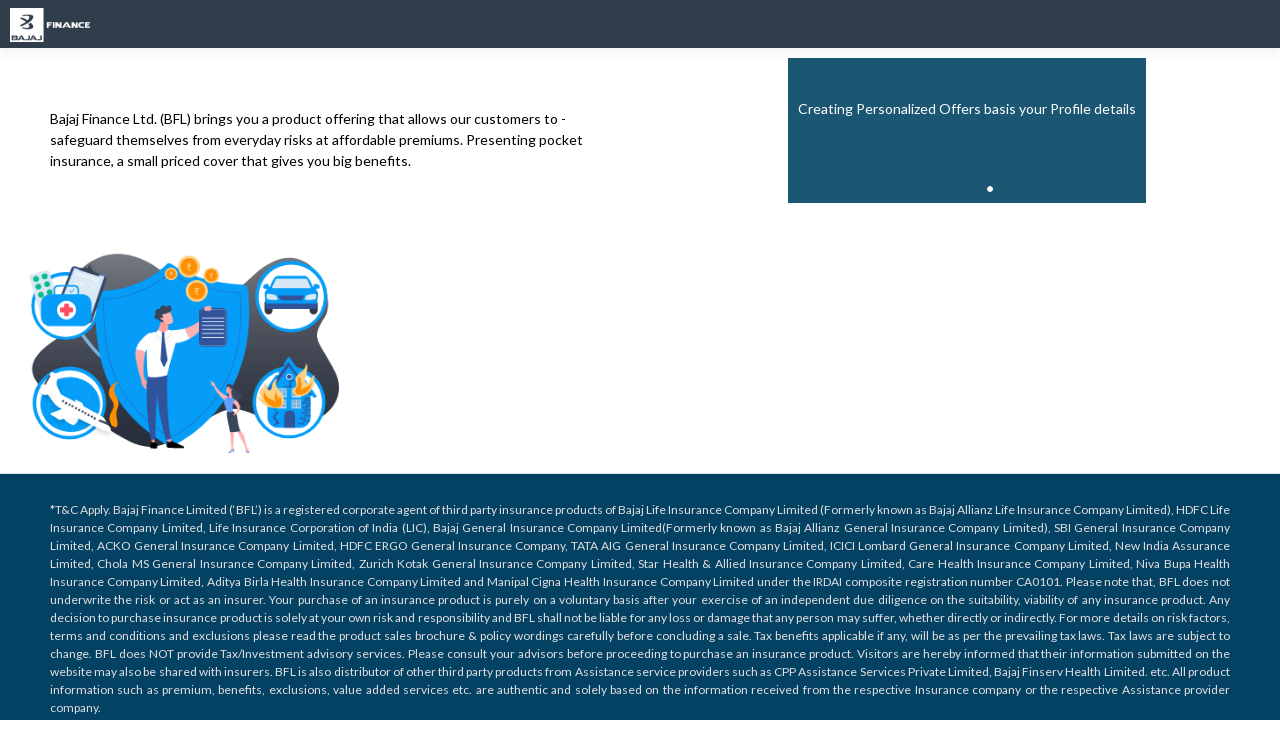

--- FILE ---
content_type: text/css
request_url: https://www.bajajfinserv.in/marketplace/pocketInsurance/styles.abce960f3c7bee71.css
body_size: 34575
content:
/*!
 * Bootstrap v4.6.2 (https://getbootstrap.com/)
 * Copyright 2011-2022 The Bootstrap Authors
 * Copyright 2011-2022 Twitter, Inc.
 * Licensed under MIT (https://github.com/twbs/bootstrap/blob/main/LICENSE)
 */:root{--blue:#007bff;--indigo:#6610f2;--purple:#6f42c1;--pink:#e83e8c;--red:#dc3545;--orange:#fd7e14;--yellow:#ffc107;--green:#28a745;--teal:#20c997;--cyan:#17a2b8;--white:#fff;--gray:#6c757d;--gray-dark:#343a40;--primary:#007bff;--secondary:#6c757d;--success:#28a745;--info:#17a2b8;--warning:#ffc107;--danger:#dc3545;--light:#f8f9fa;--dark:#343a40;--breakpoint-xs:0;--breakpoint-sm:576px;--breakpoint-md:768px;--breakpoint-lg:992px;--breakpoint-xl:1200px;--font-family-sans-serif:-apple-system,BlinkMacSystemFont,"Segoe UI",Roboto,"Helvetica Neue",Arial,"Noto Sans","Liberation Sans",sans-serif,"Apple Color Emoji","Segoe UI Emoji","Segoe UI Symbol","Noto Color Emoji";--font-family-monospace:SFMono-Regular,Menlo,Monaco,Consolas,"Liberation Mono","Courier New",monospace}*,:after,:before{box-sizing:border-box}html{font-family:sans-serif;line-height:1.15;-webkit-text-size-adjust:100%;-webkit-tap-highlight-color:transparent}article,aside,figcaption,figure,footer,header,hgroup,main,nav,section{display:block}body{margin:0;font-family:-apple-system,BlinkMacSystemFont,Segoe UI,Roboto,Helvetica Neue,Arial,Noto Sans,Liberation Sans,sans-serif,"Apple Color Emoji","Segoe UI Emoji",Segoe UI Symbol,"Noto Color Emoji";font-size:1rem;font-weight:400;line-height:1.5;color:#212529;text-align:left;background-color:#fff}[tabindex="-1"]:focus:not(:focus-visible){outline:0!important}hr{box-sizing:content-box;height:0;overflow:visible}h1,h2,h3,h4,h5,h6{margin-top:0;margin-bottom:.5rem}p{margin-top:0;margin-bottom:1rem}abbr[data-original-title],abbr[title]{text-decoration:underline;-webkit-text-decoration:underline dotted;text-decoration:underline dotted;cursor:help;border-bottom:0;-webkit-text-decoration-skip-ink:none;text-decoration-skip-ink:none}address{margin-bottom:1rem;font-style:normal;line-height:inherit}dl,ol,ul{margin-top:0;margin-bottom:1rem}ol ol,ol ul,ul ol,ul ul{margin-bottom:0}dt{font-weight:700}dd{margin-bottom:.5rem;margin-left:0}blockquote{margin:0 0 1rem}b,strong{font-weight:bolder}small{font-size:80%}sub,sup{position:relative;font-size:75%;line-height:0;vertical-align:baseline}sub{bottom:-.25em}sup{top:-.5em}a{color:#007bff;text-decoration:none;background-color:transparent}a:hover{color:#0056b3;text-decoration:underline}a:not([href]):not([class]){color:inherit;text-decoration:none}a:not([href]):not([class]):hover{color:inherit;text-decoration:none}code,kbd,pre,samp{font-family:SFMono-Regular,Menlo,Monaco,Consolas,Liberation Mono,Courier New,monospace;font-size:1em}pre{margin-top:0;margin-bottom:1rem;overflow:auto;-ms-overflow-style:scrollbar}figure{margin:0 0 1rem}img{vertical-align:middle;border-style:none}svg{overflow:hidden;vertical-align:middle}table{border-collapse:collapse}caption{padding-top:.75rem;padding-bottom:.75rem;color:#6c757d;text-align:left;caption-side:bottom}th{text-align:inherit;text-align:-webkit-match-parent}label{display:inline-block;margin-bottom:.5rem}button{border-radius:0}button:focus:not(:focus-visible){outline:0}button,input,optgroup,select,textarea{margin:0;font-family:inherit;font-size:inherit;line-height:inherit}button,input{overflow:visible}button,select{text-transform:none}[role=button]{cursor:pointer}select{word-wrap:normal}[type=button],[type=reset],[type=submit],button{-webkit-appearance:button}[type=button]:not(:disabled),[type=reset]:not(:disabled),[type=submit]:not(:disabled),button:not(:disabled){cursor:pointer}[type=button]::-moz-focus-inner,[type=reset]::-moz-focus-inner,[type=submit]::-moz-focus-inner,button::-moz-focus-inner{padding:0;border-style:none}input[type=checkbox],input[type=radio]{box-sizing:border-box;padding:0}textarea{overflow:auto;resize:vertical}fieldset{min-width:0;padding:0;margin:0;border:0}legend{display:block;width:100%;max-width:100%;padding:0;margin-bottom:.5rem;font-size:1.5rem;line-height:inherit;color:inherit;white-space:normal}progress{vertical-align:baseline}[type=number]::-webkit-inner-spin-button,[type=number]::-webkit-outer-spin-button{height:auto}[type=search]{outline-offset:-2px;-webkit-appearance:none}[type=search]::-webkit-search-decoration{-webkit-appearance:none}::-webkit-file-upload-button{font:inherit;-webkit-appearance:button}output{display:inline-block}summary{display:list-item;cursor:pointer}template{display:none}[hidden]{display:none!important}.h1,.h2,.h3,.h4,.h5,.h6,h1,h2,h3,h4,h5,h6{margin-bottom:.5rem;font-weight:500;line-height:1.2}.h1,h1{font-size:2.5rem}.h2,h2{font-size:2rem}.h3,h3{font-size:1.75rem}.h4,h4{font-size:1.5rem}.h5,h5{font-size:1.25rem}.h6,h6{font-size:1rem}.lead{font-size:1.25rem;font-weight:300}.display-1{font-size:6rem;font-weight:300;line-height:1.2}.display-2{font-size:5.5rem;font-weight:300;line-height:1.2}.display-3{font-size:4.5rem;font-weight:300;line-height:1.2}.display-4{font-size:3.5rem;font-weight:300;line-height:1.2}hr{margin-top:1rem;margin-bottom:1rem;border:0;border-top:1px solid rgba(0,0,0,.1)}.small,small{font-size:.875em;font-weight:400}.mark,mark{padding:.2em;background-color:#fcf8e3}.list-unstyled,.list-inline{padding-left:0;list-style:none}.list-inline-item{display:inline-block}.list-inline-item:not(:last-child){margin-right:.5rem}.initialism{font-size:90%;text-transform:uppercase}.blockquote{margin-bottom:1rem;font-size:1.25rem}.blockquote-footer{display:block;font-size:.875em;color:#6c757d}.blockquote-footer:before{content:"\2014\a0"}.img-fluid{max-width:100%;height:auto}.img-thumbnail{padding:.25rem;background-color:#fff;border:1px solid #dee2e6;border-radius:.25rem;max-width:100%;height:auto}.figure{display:inline-block}.figure-img{margin-bottom:.5rem;line-height:1}.figure-caption{font-size:90%;color:#6c757d}code{font-size:87.5%;color:#e83e8c;word-wrap:break-word}a>code{color:inherit}kbd{padding:.2rem .4rem;font-size:87.5%;color:#fff;background-color:#212529;border-radius:.2rem}kbd kbd{padding:0;font-size:100%;font-weight:700}pre{display:block;font-size:87.5%;color:#212529}pre code{font-size:inherit;color:inherit;word-break:normal}.pre-scrollable{max-height:340px;overflow-y:scroll}.container,.container-fluid,.container-lg,.container-md,.container-sm,.container-xl{width:100%;padding-right:15px;padding-left:15px;margin-right:auto;margin-left:auto}@media (min-width:576px){.container,.container-sm{max-width:540px}}@media (min-width:768px){.container,.container-md,.container-sm{max-width:720px}}@media (min-width:992px){.container,.container-lg,.container-md,.container-sm{max-width:960px}}@media (min-width:1200px){.container,.container-lg,.container-md,.container-sm,.container-xl{max-width:1140px}}.row{display:flex;flex-wrap:wrap;margin-right:-15px;margin-left:-15px}.no-gutters{margin-right:0;margin-left:0}.no-gutters>.col,.no-gutters>[class*=col-]{padding-right:0;padding-left:0}.col,.col-1,.col-10,.col-11,.col-12,.col-2,.col-3,.col-4,.col-5,.col-6,.col-7,.col-8,.col-9,.col-auto,.col-lg,.col-lg-1,.col-lg-10,.col-lg-11,.col-lg-12,.col-lg-2,.col-lg-3,.col-lg-4,.col-lg-5,.col-lg-6,.col-lg-7,.col-lg-8,.col-lg-9,.col-lg-auto,.col-md,.col-md-1,.col-md-10,.col-md-11,.col-md-12,.col-md-2,.col-md-3,.col-md-4,.col-md-5,.col-md-6,.col-md-7,.col-md-8,.col-md-9,.col-md-auto,.col-sm,.col-sm-1,.col-sm-10,.col-sm-11,.col-sm-12,.col-sm-2,.col-sm-3,.col-sm-4,.col-sm-5,.col-sm-6,.col-sm-7,.col-sm-8,.col-sm-9,.col-sm-auto,.col-xl,.col-xl-1,.col-xl-10,.col-xl-11,.col-xl-12,.col-xl-2,.col-xl-3,.col-xl-4,.col-xl-5,.col-xl-6,.col-xl-7,.col-xl-8,.col-xl-9,.col-xl-auto{position:relative;width:100%;padding-right:15px;padding-left:15px}.col{flex-basis:0;flex-grow:1;max-width:100%}.row-cols-1>*{flex:0 0 100%;max-width:100%}.row-cols-2>*{flex:0 0 50%;max-width:50%}.row-cols-3>*{flex:0 0 33.333333%;max-width:33.333333%}.row-cols-4>*{flex:0 0 25%;max-width:25%}.row-cols-5>*{flex:0 0 20%;max-width:20%}.row-cols-6>*{flex:0 0 16.666667%;max-width:16.666667%}.col-auto{flex:0 0 auto;width:auto;max-width:100%}.col-1{flex:0 0 8.333333%;max-width:8.333333%}.col-2{flex:0 0 16.666667%;max-width:16.666667%}.col-3{flex:0 0 25%;max-width:25%}.col-4{flex:0 0 33.333333%;max-width:33.333333%}.col-5{flex:0 0 41.666667%;max-width:41.666667%}.col-6{flex:0 0 50%;max-width:50%}.col-7{flex:0 0 58.333333%;max-width:58.333333%}.col-8{flex:0 0 66.666667%;max-width:66.666667%}.col-9{flex:0 0 75%;max-width:75%}.col-10{flex:0 0 83.333333%;max-width:83.333333%}.col-11{flex:0 0 91.666667%;max-width:91.666667%}.col-12{flex:0 0 100%;max-width:100%}.order-first{order:-1}.order-last{order:13}.order-0{order:0}.order-1{order:1}.order-2{order:2}.order-3{order:3}.order-4{order:4}.order-5{order:5}.order-6{order:6}.order-7{order:7}.order-8{order:8}.order-9{order:9}.order-10{order:10}.order-11{order:11}.order-12{order:12}.offset-1{margin-left:8.333333%}.offset-2{margin-left:16.666667%}.offset-3{margin-left:25%}.offset-4{margin-left:33.333333%}.offset-5{margin-left:41.666667%}.offset-6{margin-left:50%}.offset-7{margin-left:58.333333%}.offset-8{margin-left:66.666667%}.offset-9{margin-left:75%}.offset-10{margin-left:83.333333%}.offset-11{margin-left:91.666667%}@media (min-width:576px){.col-sm{flex-basis:0;flex-grow:1;max-width:100%}.row-cols-sm-1>*{flex:0 0 100%;max-width:100%}.row-cols-sm-2>*{flex:0 0 50%;max-width:50%}.row-cols-sm-3>*{flex:0 0 33.333333%;max-width:33.333333%}.row-cols-sm-4>*{flex:0 0 25%;max-width:25%}.row-cols-sm-5>*{flex:0 0 20%;max-width:20%}.row-cols-sm-6>*{flex:0 0 16.666667%;max-width:16.666667%}.col-sm-auto{flex:0 0 auto;width:auto;max-width:100%}.col-sm-1{flex:0 0 8.333333%;max-width:8.333333%}.col-sm-2{flex:0 0 16.666667%;max-width:16.666667%}.col-sm-3{flex:0 0 25%;max-width:25%}.col-sm-4{flex:0 0 33.333333%;max-width:33.333333%}.col-sm-5{flex:0 0 41.666667%;max-width:41.666667%}.col-sm-6{flex:0 0 50%;max-width:50%}.col-sm-7{flex:0 0 58.333333%;max-width:58.333333%}.col-sm-8{flex:0 0 66.666667%;max-width:66.666667%}.col-sm-9{flex:0 0 75%;max-width:75%}.col-sm-10{flex:0 0 83.333333%;max-width:83.333333%}.col-sm-11{flex:0 0 91.666667%;max-width:91.666667%}.col-sm-12{flex:0 0 100%;max-width:100%}.order-sm-first{order:-1}.order-sm-last{order:13}.order-sm-0{order:0}.order-sm-1{order:1}.order-sm-2{order:2}.order-sm-3{order:3}.order-sm-4{order:4}.order-sm-5{order:5}.order-sm-6{order:6}.order-sm-7{order:7}.order-sm-8{order:8}.order-sm-9{order:9}.order-sm-10{order:10}.order-sm-11{order:11}.order-sm-12{order:12}.offset-sm-0{margin-left:0}.offset-sm-1{margin-left:8.333333%}.offset-sm-2{margin-left:16.666667%}.offset-sm-3{margin-left:25%}.offset-sm-4{margin-left:33.333333%}.offset-sm-5{margin-left:41.666667%}.offset-sm-6{margin-left:50%}.offset-sm-7{margin-left:58.333333%}.offset-sm-8{margin-left:66.666667%}.offset-sm-9{margin-left:75%}.offset-sm-10{margin-left:83.333333%}.offset-sm-11{margin-left:91.666667%}}@media (min-width:768px){.col-md{flex-basis:0;flex-grow:1;max-width:100%}.row-cols-md-1>*{flex:0 0 100%;max-width:100%}.row-cols-md-2>*{flex:0 0 50%;max-width:50%}.row-cols-md-3>*{flex:0 0 33.333333%;max-width:33.333333%}.row-cols-md-4>*{flex:0 0 25%;max-width:25%}.row-cols-md-5>*{flex:0 0 20%;max-width:20%}.row-cols-md-6>*{flex:0 0 16.666667%;max-width:16.666667%}.col-md-auto{flex:0 0 auto;width:auto;max-width:100%}.col-md-1{flex:0 0 8.333333%;max-width:8.333333%}.col-md-2{flex:0 0 16.666667%;max-width:16.666667%}.col-md-3{flex:0 0 25%;max-width:25%}.col-md-4{flex:0 0 33.333333%;max-width:33.333333%}.col-md-5{flex:0 0 41.666667%;max-width:41.666667%}.col-md-6{flex:0 0 50%;max-width:50%}.col-md-7{flex:0 0 58.333333%;max-width:58.333333%}.col-md-8{flex:0 0 66.666667%;max-width:66.666667%}.col-md-9{flex:0 0 75%;max-width:75%}.col-md-10{flex:0 0 83.333333%;max-width:83.333333%}.col-md-11{flex:0 0 91.666667%;max-width:91.666667%}.col-md-12{flex:0 0 100%;max-width:100%}.order-md-first{order:-1}.order-md-last{order:13}.order-md-0{order:0}.order-md-1{order:1}.order-md-2{order:2}.order-md-3{order:3}.order-md-4{order:4}.order-md-5{order:5}.order-md-6{order:6}.order-md-7{order:7}.order-md-8{order:8}.order-md-9{order:9}.order-md-10{order:10}.order-md-11{order:11}.order-md-12{order:12}.offset-md-0{margin-left:0}.offset-md-1{margin-left:8.333333%}.offset-md-2{margin-left:16.666667%}.offset-md-3{margin-left:25%}.offset-md-4{margin-left:33.333333%}.offset-md-5{margin-left:41.666667%}.offset-md-6{margin-left:50%}.offset-md-7{margin-left:58.333333%}.offset-md-8{margin-left:66.666667%}.offset-md-9{margin-left:75%}.offset-md-10{margin-left:83.333333%}.offset-md-11{margin-left:91.666667%}}@media (min-width:992px){.col-lg{flex-basis:0;flex-grow:1;max-width:100%}.row-cols-lg-1>*{flex:0 0 100%;max-width:100%}.row-cols-lg-2>*{flex:0 0 50%;max-width:50%}.row-cols-lg-3>*{flex:0 0 33.333333%;max-width:33.333333%}.row-cols-lg-4>*{flex:0 0 25%;max-width:25%}.row-cols-lg-5>*{flex:0 0 20%;max-width:20%}.row-cols-lg-6>*{flex:0 0 16.666667%;max-width:16.666667%}.col-lg-auto{flex:0 0 auto;width:auto;max-width:100%}.col-lg-1{flex:0 0 8.333333%;max-width:8.333333%}.col-lg-2{flex:0 0 16.666667%;max-width:16.666667%}.col-lg-3{flex:0 0 25%;max-width:25%}.col-lg-4{flex:0 0 33.333333%;max-width:33.333333%}.col-lg-5{flex:0 0 41.666667%;max-width:41.666667%}.col-lg-6{flex:0 0 50%;max-width:50%}.col-lg-7{flex:0 0 58.333333%;max-width:58.333333%}.col-lg-8{flex:0 0 66.666667%;max-width:66.666667%}.col-lg-9{flex:0 0 75%;max-width:75%}.col-lg-10{flex:0 0 83.333333%;max-width:83.333333%}.col-lg-11{flex:0 0 91.666667%;max-width:91.666667%}.col-lg-12{flex:0 0 100%;max-width:100%}.order-lg-first{order:-1}.order-lg-last{order:13}.order-lg-0{order:0}.order-lg-1{order:1}.order-lg-2{order:2}.order-lg-3{order:3}.order-lg-4{order:4}.order-lg-5{order:5}.order-lg-6{order:6}.order-lg-7{order:7}.order-lg-8{order:8}.order-lg-9{order:9}.order-lg-10{order:10}.order-lg-11{order:11}.order-lg-12{order:12}.offset-lg-0{margin-left:0}.offset-lg-1{margin-left:8.333333%}.offset-lg-2{margin-left:16.666667%}.offset-lg-3{margin-left:25%}.offset-lg-4{margin-left:33.333333%}.offset-lg-5{margin-left:41.666667%}.offset-lg-6{margin-left:50%}.offset-lg-7{margin-left:58.333333%}.offset-lg-8{margin-left:66.666667%}.offset-lg-9{margin-left:75%}.offset-lg-10{margin-left:83.333333%}.offset-lg-11{margin-left:91.666667%}}@media (min-width:1200px){.col-xl{flex-basis:0;flex-grow:1;max-width:100%}.row-cols-xl-1>*{flex:0 0 100%;max-width:100%}.row-cols-xl-2>*{flex:0 0 50%;max-width:50%}.row-cols-xl-3>*{flex:0 0 33.333333%;max-width:33.333333%}.row-cols-xl-4>*{flex:0 0 25%;max-width:25%}.row-cols-xl-5>*{flex:0 0 20%;max-width:20%}.row-cols-xl-6>*{flex:0 0 16.666667%;max-width:16.666667%}.col-xl-auto{flex:0 0 auto;width:auto;max-width:100%}.col-xl-1{flex:0 0 8.333333%;max-width:8.333333%}.col-xl-2{flex:0 0 16.666667%;max-width:16.666667%}.col-xl-3{flex:0 0 25%;max-width:25%}.col-xl-4{flex:0 0 33.333333%;max-width:33.333333%}.col-xl-5{flex:0 0 41.666667%;max-width:41.666667%}.col-xl-6{flex:0 0 50%;max-width:50%}.col-xl-7{flex:0 0 58.333333%;max-width:58.333333%}.col-xl-8{flex:0 0 66.666667%;max-width:66.666667%}.col-xl-9{flex:0 0 75%;max-width:75%}.col-xl-10{flex:0 0 83.333333%;max-width:83.333333%}.col-xl-11{flex:0 0 91.666667%;max-width:91.666667%}.col-xl-12{flex:0 0 100%;max-width:100%}.order-xl-first{order:-1}.order-xl-last{order:13}.order-xl-0{order:0}.order-xl-1{order:1}.order-xl-2{order:2}.order-xl-3{order:3}.order-xl-4{order:4}.order-xl-5{order:5}.order-xl-6{order:6}.order-xl-7{order:7}.order-xl-8{order:8}.order-xl-9{order:9}.order-xl-10{order:10}.order-xl-11{order:11}.order-xl-12{order:12}.offset-xl-0{margin-left:0}.offset-xl-1{margin-left:8.333333%}.offset-xl-2{margin-left:16.666667%}.offset-xl-3{margin-left:25%}.offset-xl-4{margin-left:33.333333%}.offset-xl-5{margin-left:41.666667%}.offset-xl-6{margin-left:50%}.offset-xl-7{margin-left:58.333333%}.offset-xl-8{margin-left:66.666667%}.offset-xl-9{margin-left:75%}.offset-xl-10{margin-left:83.333333%}.offset-xl-11{margin-left:91.666667%}}.table{width:100%;margin-bottom:1rem;color:#212529}.table td,.table th{padding:.75rem;vertical-align:top;border-top:1px solid #dee2e6}.table thead th{vertical-align:bottom;border-bottom:2px solid #dee2e6}.table tbody+tbody{border-top:2px solid #dee2e6}.table-sm td,.table-sm th{padding:.3rem}.table-bordered,.table-bordered td,.table-bordered th{border:1px solid #dee2e6}.table-bordered thead td,.table-bordered thead th{border-bottom-width:2px}.table-borderless tbody+tbody,.table-borderless td,.table-borderless th,.table-borderless thead th{border:0}.table-striped tbody tr:nth-of-type(odd){background-color:#0000000d}.table-hover tbody tr:hover{color:#212529;background-color:#00000013}.table-primary,.table-primary>td,.table-primary>th{background-color:#b8daff}.table-primary tbody+tbody,.table-primary td,.table-primary th,.table-primary thead th{border-color:#7abaff}.table-hover .table-primary:hover{background-color:#9fcdff}.table-hover .table-primary:hover>td,.table-hover .table-primary:hover>th{background-color:#9fcdff}.table-secondary,.table-secondary>td,.table-secondary>th{background-color:#d6d8db}.table-secondary tbody+tbody,.table-secondary td,.table-secondary th,.table-secondary thead th{border-color:#b3b7bb}.table-hover .table-secondary:hover{background-color:#c8cbcf}.table-hover .table-secondary:hover>td,.table-hover .table-secondary:hover>th{background-color:#c8cbcf}.table-success,.table-success>td,.table-success>th{background-color:#c3e6cb}.table-success tbody+tbody,.table-success td,.table-success th,.table-success thead th{border-color:#8fd19e}.table-hover .table-success:hover{background-color:#b1dfbb}.table-hover .table-success:hover>td,.table-hover .table-success:hover>th{background-color:#b1dfbb}.table-info,.table-info>td,.table-info>th{background-color:#bee5eb}.table-info tbody+tbody,.table-info td,.table-info th,.table-info thead th{border-color:#86cfda}.table-hover .table-info:hover{background-color:#abdde5}.table-hover .table-info:hover>td,.table-hover .table-info:hover>th{background-color:#abdde5}.table-warning,.table-warning>td,.table-warning>th{background-color:#ffeeba}.table-warning tbody+tbody,.table-warning td,.table-warning th,.table-warning thead th{border-color:#ffdf7e}.table-hover .table-warning:hover{background-color:#ffe8a1}.table-hover .table-warning:hover>td,.table-hover .table-warning:hover>th{background-color:#ffe8a1}.table-danger,.table-danger>td,.table-danger>th{background-color:#f5c6cb}.table-danger tbody+tbody,.table-danger td,.table-danger th,.table-danger thead th{border-color:#ed969e}.table-hover .table-danger:hover{background-color:#f1b0b7}.table-hover .table-danger:hover>td,.table-hover .table-danger:hover>th{background-color:#f1b0b7}.table-light,.table-light>td,.table-light>th{background-color:#fdfdfe}.table-light tbody+tbody,.table-light td,.table-light th,.table-light thead th{border-color:#fbfcfc}.table-hover .table-light:hover{background-color:#ececf6}.table-hover .table-light:hover>td,.table-hover .table-light:hover>th{background-color:#ececf6}.table-dark,.table-dark>td,.table-dark>th{background-color:#c6c8ca}.table-dark tbody+tbody,.table-dark td,.table-dark th,.table-dark thead th{border-color:#95999c}.table-hover .table-dark:hover{background-color:#b9bbbe}.table-hover .table-dark:hover>td,.table-hover .table-dark:hover>th{background-color:#b9bbbe}.table-active,.table-active>td,.table-active>th{background-color:#00000013}.table-hover .table-active:hover{background-color:#00000013}.table-hover .table-active:hover>td,.table-hover .table-active:hover>th{background-color:#00000013}.table .thead-dark th{color:#fff;background-color:#343a40;border-color:#454d55}.table .thead-light th{color:#495057;background-color:#e9ecef;border-color:#dee2e6}.table-dark{color:#fff;background-color:#343a40}.table-dark td,.table-dark th,.table-dark thead th{border-color:#454d55}.table-dark.table-bordered{border:0}.table-dark.table-striped tbody tr:nth-of-type(odd){background-color:#ffffff0d}.table-dark.table-hover tbody tr:hover{color:#fff;background-color:#ffffff13}@media (max-width:575.98px){.table-responsive-sm{display:block;width:100%;overflow-x:auto;-webkit-overflow-scrolling:touch}.table-responsive-sm>.table-bordered{border:0}}@media (max-width:767.98px){.table-responsive-md{display:block;width:100%;overflow-x:auto;-webkit-overflow-scrolling:touch}.table-responsive-md>.table-bordered{border:0}}@media (max-width:991.98px){.table-responsive-lg{display:block;width:100%;overflow-x:auto;-webkit-overflow-scrolling:touch}.table-responsive-lg>.table-bordered{border:0}}@media (max-width:1199.98px){.table-responsive-xl{display:block;width:100%;overflow-x:auto;-webkit-overflow-scrolling:touch}.table-responsive-xl>.table-bordered{border:0}}.table-responsive{display:block;width:100%;overflow-x:auto;-webkit-overflow-scrolling:touch}.table-responsive>.table-bordered{border:0}.form-control{display:block;width:100%;height:calc(1.5em + .75rem + 2px);padding:.375rem .75rem;font-size:1rem;font-weight:400;line-height:1.5;color:#495057;background-color:#fff;background-clip:padding-box;border:1px solid #ced4da;border-radius:.25rem;transition:border-color .15s ease-in-out,box-shadow .15s ease-in-out}@media (prefers-reduced-motion:reduce){.form-control{transition:none}}.form-control::-ms-expand{background-color:transparent;border:0}.form-control:focus{color:#495057;background-color:#fff;border-color:#80bdff;outline:0;box-shadow:0 0 0 .2rem #007bff40}.form-control::placeholder{color:#6c757d;opacity:1}.form-control:disabled,.form-control[readonly]{background-color:#e9ecef;opacity:1}input[type=date].form-control,input[type=datetime-local].form-control,input[type=month].form-control,input[type=time].form-control{appearance:none}select.form-control:-moz-focusring{color:transparent;text-shadow:0 0 0 #495057}select.form-control:focus::-ms-value{color:#495057;background-color:#fff}.form-control-file,.form-control-range{display:block;width:100%}.col-form-label{padding-top:calc(.375rem + 1px);padding-bottom:calc(.375rem + 1px);margin-bottom:0;font-size:inherit;line-height:1.5}.col-form-label-lg{padding-top:calc(.5rem + 1px);padding-bottom:calc(.5rem + 1px);font-size:1.25rem;line-height:1.5}.col-form-label-sm{padding-top:calc(.25rem + 1px);padding-bottom:calc(.25rem + 1px);font-size:.875rem;line-height:1.5}.form-control-plaintext{display:block;width:100%;padding:.375rem 0;margin-bottom:0;font-size:1rem;line-height:1.5;color:#212529;background-color:transparent;border:solid transparent;border-width:1px 0}.form-control-plaintext.form-control-lg,.form-control-plaintext.form-control-sm{padding-right:0;padding-left:0}.form-control-sm{height:calc(1.5em + .5rem + 2px);padding:.25rem .5rem;font-size:.875rem;line-height:1.5;border-radius:.2rem}.form-control-lg{height:calc(1.5em + 1rem + 2px);padding:.5rem 1rem;font-size:1.25rem;line-height:1.5;border-radius:.3rem}select.form-control[multiple],select.form-control[size],textarea.form-control{height:auto}.form-group{margin-bottom:1rem}.form-text{display:block;margin-top:.25rem}.form-row{display:flex;flex-wrap:wrap;margin-right:-5px;margin-left:-5px}.form-row>.col,.form-row>[class*=col-]{padding-right:5px;padding-left:5px}.form-check{position:relative;display:block;padding-left:1.25rem}.form-check-input{position:absolute;margin-top:.3rem;margin-left:-1.25rem}.form-check-input:disabled~.form-check-label,.form-check-input[disabled]~.form-check-label{color:#6c757d}.form-check-label{margin-bottom:0}.form-check-inline{display:inline-flex;align-items:center;padding-left:0;margin-right:.75rem}.form-check-inline .form-check-input{position:static;margin-top:0;margin-right:.3125rem;margin-left:0}.valid-feedback{display:none;width:100%;margin-top:.25rem;font-size:.875em;color:#28a745}.valid-tooltip{position:absolute;top:100%;left:0;z-index:5;display:none;max-width:100%;padding:.25rem .5rem;margin-top:.1rem;font-size:.875rem;line-height:1.5;color:#fff;background-color:#28a745e6;border-radius:.25rem}.form-row>.col>.valid-tooltip,.form-row>[class*=col-]>.valid-tooltip{left:5px}.is-valid~.valid-feedback,.is-valid~.valid-tooltip,.was-validated :valid~.valid-feedback,.was-validated :valid~.valid-tooltip{display:block}.form-control.is-valid,.was-validated .form-control:valid{border-color:#28a745;padding-right:calc(1.5em + .75rem)!important;background-image:url("data:image/svg+xml,%3csvg xmlns='http://www.w3.org/2000/svg' width='8' height='8' viewBox='0 0 8 8'%3e%3cpath fill='%2328a745' d='M2.3 6.73L.6 4.53c-.4-1.04.46-1.4 1.1-.8l1.1 1.4 3.4-3.8c.6-.63 1.6-.27 1.2.7l-4 4.6c-.43.5-.8.4-1.1.1z'/%3e%3c/svg%3e");background-repeat:no-repeat;background-position:right calc(.375em + .1875rem) center;background-size:calc(.75em + .375rem) calc(.75em + .375rem)}.form-control.is-valid:focus,.was-validated .form-control:valid:focus{border-color:#28a745;box-shadow:0 0 0 .2rem #28a74540}.was-validated select.form-control:valid,select.form-control.is-valid{padding-right:3rem!important;background-position:right 1.5rem center}.was-validated textarea.form-control:valid,textarea.form-control.is-valid{padding-right:calc(1.5em + .75rem);background-position:top calc(.375em + .1875rem) right calc(.375em + .1875rem)}.custom-select.is-valid,.was-validated .custom-select:valid{border-color:#28a745;padding-right:calc(.75em + 2.3125rem)!important;background:url("data:image/svg+xml,%3csvg xmlns='http://www.w3.org/2000/svg' width='4' height='5' viewBox='0 0 4 5'%3e%3cpath fill='%23343a40' d='M2 0L0 2h4zm0 5L0 3h4z'/%3e%3c/svg%3e") right .75rem center/8px 10px no-repeat,#fff url("data:image/svg+xml,%3csvg xmlns='http://www.w3.org/2000/svg' width='8' height='8' viewBox='0 0 8 8'%3e%3cpath fill='%2328a745' d='M2.3 6.73L.6 4.53c-.4-1.04.46-1.4 1.1-.8l1.1 1.4 3.4-3.8c.6-.63 1.6-.27 1.2.7l-4 4.6c-.43.5-.8.4-1.1.1z'/%3e%3c/svg%3e") center right 1.75rem/calc(.75em + .375rem) calc(.75em + .375rem) no-repeat}.custom-select.is-valid:focus,.was-validated .custom-select:valid:focus{border-color:#28a745;box-shadow:0 0 0 .2rem #28a74540}.form-check-input.is-valid~.form-check-label,.was-validated .form-check-input:valid~.form-check-label{color:#28a745}.form-check-input.is-valid~.valid-feedback,.form-check-input.is-valid~.valid-tooltip,.was-validated .form-check-input:valid~.valid-feedback,.was-validated .form-check-input:valid~.valid-tooltip{display:block}.custom-control-input.is-valid~.custom-control-label,.was-validated .custom-control-input:valid~.custom-control-label{color:#28a745}.custom-control-input.is-valid~.custom-control-label:before,.was-validated .custom-control-input:valid~.custom-control-label:before{border-color:#28a745}.custom-control-input.is-valid:checked~.custom-control-label:before,.was-validated .custom-control-input:valid:checked~.custom-control-label:before{border-color:#34ce57;background-color:#34ce57}.custom-control-input.is-valid:focus~.custom-control-label:before,.was-validated .custom-control-input:valid:focus~.custom-control-label:before{box-shadow:0 0 0 .2rem #28a74540}.custom-control-input.is-valid:focus:not(:checked)~.custom-control-label:before,.was-validated .custom-control-input:valid:focus:not(:checked)~.custom-control-label:before{border-color:#28a745}.custom-file-input.is-valid~.custom-file-label,.was-validated .custom-file-input:valid~.custom-file-label{border-color:#28a745}.custom-file-input.is-valid:focus~.custom-file-label,.was-validated .custom-file-input:valid:focus~.custom-file-label{border-color:#28a745;box-shadow:0 0 0 .2rem #28a74540}.invalid-feedback{display:none;width:100%;margin-top:.25rem;font-size:.875em;color:#dc3545}.invalid-tooltip{position:absolute;top:100%;left:0;z-index:5;display:none;max-width:100%;padding:.25rem .5rem;margin-top:.1rem;font-size:.875rem;line-height:1.5;color:#fff;background-color:#dc3545e6;border-radius:.25rem}.form-row>.col>.invalid-tooltip,.form-row>[class*=col-]>.invalid-tooltip{left:5px}.is-invalid~.invalid-feedback,.is-invalid~.invalid-tooltip,.was-validated :invalid~.invalid-feedback,.was-validated :invalid~.invalid-tooltip{display:block}.form-control.is-invalid,.was-validated .form-control:invalid{border-color:#dc3545;padding-right:calc(1.5em + .75rem)!important;background-image:url("data:image/svg+xml,%3csvg xmlns='http://www.w3.org/2000/svg' width='12' height='12' fill='none' stroke='%23dc3545' viewBox='0 0 12 12'%3e%3ccircle cx='6' cy='6' r='4.5'/%3e%3cpath stroke-linejoin='round' d='M5.8 3.6h.4L6 6.5z'/%3e%3ccircle cx='6' cy='8.2' r='.6' fill='%23dc3545' stroke='none'/%3e%3c/svg%3e");background-repeat:no-repeat;background-position:right calc(.375em + .1875rem) center;background-size:calc(.75em + .375rem) calc(.75em + .375rem)}.form-control.is-invalid:focus,.was-validated .form-control:invalid:focus{border-color:#dc3545;box-shadow:0 0 0 .2rem #dc354540}.was-validated select.form-control:invalid,select.form-control.is-invalid{padding-right:3rem!important;background-position:right 1.5rem center}.was-validated textarea.form-control:invalid,textarea.form-control.is-invalid{padding-right:calc(1.5em + .75rem);background-position:top calc(.375em + .1875rem) right calc(.375em + .1875rem)}.custom-select.is-invalid,.was-validated .custom-select:invalid{border-color:#dc3545;padding-right:calc(.75em + 2.3125rem)!important;background:url("data:image/svg+xml,%3csvg xmlns='http://www.w3.org/2000/svg' width='4' height='5' viewBox='0 0 4 5'%3e%3cpath fill='%23343a40' d='M2 0L0 2h4zm0 5L0 3h4z'/%3e%3c/svg%3e") right .75rem center/8px 10px no-repeat,#fff url("data:image/svg+xml,%3csvg xmlns='http://www.w3.org/2000/svg' width='12' height='12' fill='none' stroke='%23dc3545' viewBox='0 0 12 12'%3e%3ccircle cx='6' cy='6' r='4.5'/%3e%3cpath stroke-linejoin='round' d='M5.8 3.6h.4L6 6.5z'/%3e%3ccircle cx='6' cy='8.2' r='.6' fill='%23dc3545' stroke='none'/%3e%3c/svg%3e") center right 1.75rem/calc(.75em + .375rem) calc(.75em + .375rem) no-repeat}.custom-select.is-invalid:focus,.was-validated .custom-select:invalid:focus{border-color:#dc3545;box-shadow:0 0 0 .2rem #dc354540}.form-check-input.is-invalid~.form-check-label,.was-validated .form-check-input:invalid~.form-check-label{color:#dc3545}.form-check-input.is-invalid~.invalid-feedback,.form-check-input.is-invalid~.invalid-tooltip,.was-validated .form-check-input:invalid~.invalid-feedback,.was-validated .form-check-input:invalid~.invalid-tooltip{display:block}.custom-control-input.is-invalid~.custom-control-label,.was-validated .custom-control-input:invalid~.custom-control-label{color:#dc3545}.custom-control-input.is-invalid~.custom-control-label:before,.was-validated .custom-control-input:invalid~.custom-control-label:before{border-color:#dc3545}.custom-control-input.is-invalid:checked~.custom-control-label:before,.was-validated .custom-control-input:invalid:checked~.custom-control-label:before{border-color:#e4606d;background-color:#e4606d}.custom-control-input.is-invalid:focus~.custom-control-label:before,.was-validated .custom-control-input:invalid:focus~.custom-control-label:before{box-shadow:0 0 0 .2rem #dc354540}.custom-control-input.is-invalid:focus:not(:checked)~.custom-control-label:before,.was-validated .custom-control-input:invalid:focus:not(:checked)~.custom-control-label:before{border-color:#dc3545}.custom-file-input.is-invalid~.custom-file-label,.was-validated .custom-file-input:invalid~.custom-file-label{border-color:#dc3545}.custom-file-input.is-invalid:focus~.custom-file-label,.was-validated .custom-file-input:invalid:focus~.custom-file-label{border-color:#dc3545;box-shadow:0 0 0 .2rem #dc354540}.form-inline{display:flex;flex-flow:row wrap;align-items:center}.form-inline .form-check{width:100%}@media (min-width:576px){.form-inline label{display:flex;align-items:center;justify-content:center;margin-bottom:0}.form-inline .form-group{display:flex;flex:0 0 auto;flex-flow:row wrap;align-items:center;margin-bottom:0}.form-inline .form-control{display:inline-block;width:auto;vertical-align:middle}.form-inline .form-control-plaintext{display:inline-block}.form-inline .custom-select,.form-inline .input-group{width:auto}.form-inline .form-check{display:flex;align-items:center;justify-content:center;width:auto;padding-left:0}.form-inline .form-check-input{position:relative;flex-shrink:0;margin-top:0;margin-right:.25rem;margin-left:0}.form-inline .custom-control{align-items:center;justify-content:center}.form-inline .custom-control-label{margin-bottom:0}}.btn{display:inline-block;font-weight:400;color:#212529;text-align:center;vertical-align:middle;-webkit-user-select:none;user-select:none;background-color:transparent;border:1px solid transparent;padding:.375rem .75rem;font-size:1rem;line-height:1.5;border-radius:.25rem;transition:color .15s ease-in-out,background-color .15s ease-in-out,border-color .15s ease-in-out,box-shadow .15s ease-in-out}@media (prefers-reduced-motion:reduce){.btn{transition:none}}.btn:hover{color:#212529;text-decoration:none}.btn.focus,.btn:focus{outline:0;box-shadow:0 0 0 .2rem #007bff40}.btn.disabled,.btn:disabled{opacity:.65}.btn:not(:disabled):not(.disabled){cursor:pointer}a.btn.disabled,fieldset:disabled a.btn{pointer-events:none}.btn-primary{color:#fff;background-color:#007bff;border-color:#007bff}.btn-primary:hover{color:#fff;background-color:#0069d9;border-color:#0062cc}.btn-primary.focus,.btn-primary:focus{color:#fff;background-color:#0069d9;border-color:#0062cc;box-shadow:0 0 0 .2rem #268fff80}.btn-primary.disabled,.btn-primary:disabled{color:#fff;background-color:#007bff;border-color:#007bff}.btn-primary:not(:disabled):not(.disabled).active,.btn-primary:not(:disabled):not(.disabled):active,.show>.btn-primary.dropdown-toggle{color:#fff;background-color:#0062cc;border-color:#005cbf}.btn-primary:not(:disabled):not(.disabled).active:focus,.btn-primary:not(:disabled):not(.disabled):active:focus,.show>.btn-primary.dropdown-toggle:focus{box-shadow:0 0 0 .2rem #268fff80}.btn-secondary{color:#fff;background-color:#6c757d;border-color:#6c757d}.btn-secondary:hover{color:#fff;background-color:#5a6268;border-color:#545b62}.btn-secondary.focus,.btn-secondary:focus{color:#fff;background-color:#5a6268;border-color:#545b62;box-shadow:0 0 0 .2rem #828a9180}.btn-secondary.disabled,.btn-secondary:disabled{color:#fff;background-color:#6c757d;border-color:#6c757d}.btn-secondary:not(:disabled):not(.disabled).active,.btn-secondary:not(:disabled):not(.disabled):active,.show>.btn-secondary.dropdown-toggle{color:#fff;background-color:#545b62;border-color:#4e555b}.btn-secondary:not(:disabled):not(.disabled).active:focus,.btn-secondary:not(:disabled):not(.disabled):active:focus,.show>.btn-secondary.dropdown-toggle:focus{box-shadow:0 0 0 .2rem #828a9180}.btn-success{color:#fff;background-color:#28a745;border-color:#28a745}.btn-success:hover{color:#fff;background-color:#218838;border-color:#1e7e34}.btn-success.focus,.btn-success:focus{color:#fff;background-color:#218838;border-color:#1e7e34;box-shadow:0 0 0 .2rem #48b46180}.btn-success.disabled,.btn-success:disabled{color:#fff;background-color:#28a745;border-color:#28a745}.btn-success:not(:disabled):not(.disabled).active,.btn-success:not(:disabled):not(.disabled):active,.show>.btn-success.dropdown-toggle{color:#fff;background-color:#1e7e34;border-color:#1c7430}.btn-success:not(:disabled):not(.disabled).active:focus,.btn-success:not(:disabled):not(.disabled):active:focus,.show>.btn-success.dropdown-toggle:focus{box-shadow:0 0 0 .2rem #48b46180}.btn-info{color:#fff;background-color:#17a2b8;border-color:#17a2b8}.btn-info:hover{color:#fff;background-color:#138496;border-color:#117a8b}.btn-info.focus,.btn-info:focus{color:#fff;background-color:#138496;border-color:#117a8b;box-shadow:0 0 0 .2rem #3ab0c380}.btn-info.disabled,.btn-info:disabled{color:#fff;background-color:#17a2b8;border-color:#17a2b8}.btn-info:not(:disabled):not(.disabled).active,.btn-info:not(:disabled):not(.disabled):active,.show>.btn-info.dropdown-toggle{color:#fff;background-color:#117a8b;border-color:#10707f}.btn-info:not(:disabled):not(.disabled).active:focus,.btn-info:not(:disabled):not(.disabled):active:focus,.show>.btn-info.dropdown-toggle:focus{box-shadow:0 0 0 .2rem #3ab0c380}.btn-warning{color:#212529;background-color:#ffc107;border-color:#ffc107}.btn-warning:hover{color:#212529;background-color:#e0a800;border-color:#d39e00}.btn-warning.focus,.btn-warning:focus{color:#212529;background-color:#e0a800;border-color:#d39e00;box-shadow:0 0 0 .2rem #deaa0c80}.btn-warning.disabled,.btn-warning:disabled{color:#212529;background-color:#ffc107;border-color:#ffc107}.btn-warning:not(:disabled):not(.disabled).active,.btn-warning:not(:disabled):not(.disabled):active,.show>.btn-warning.dropdown-toggle{color:#212529;background-color:#d39e00;border-color:#c69500}.btn-warning:not(:disabled):not(.disabled).active:focus,.btn-warning:not(:disabled):not(.disabled):active:focus,.show>.btn-warning.dropdown-toggle:focus{box-shadow:0 0 0 .2rem #deaa0c80}.btn-danger{color:#fff;background-color:#dc3545;border-color:#dc3545}.btn-danger:hover{color:#fff;background-color:#c82333;border-color:#bd2130}.btn-danger.focus,.btn-danger:focus{color:#fff;background-color:#c82333;border-color:#bd2130;box-shadow:0 0 0 .2rem #e1536180}.btn-danger.disabled,.btn-danger:disabled{color:#fff;background-color:#dc3545;border-color:#dc3545}.btn-danger:not(:disabled):not(.disabled).active,.btn-danger:not(:disabled):not(.disabled):active,.show>.btn-danger.dropdown-toggle{color:#fff;background-color:#bd2130;border-color:#b21f2d}.btn-danger:not(:disabled):not(.disabled).active:focus,.btn-danger:not(:disabled):not(.disabled):active:focus,.show>.btn-danger.dropdown-toggle:focus{box-shadow:0 0 0 .2rem #e1536180}.btn-light{color:#212529;background-color:#f8f9fa;border-color:#f8f9fa}.btn-light:hover{color:#212529;background-color:#e2e6ea;border-color:#dae0e5}.btn-light.focus,.btn-light:focus{color:#212529;background-color:#e2e6ea;border-color:#dae0e5;box-shadow:0 0 0 .2rem #d8d9db80}.btn-light.disabled,.btn-light:disabled{color:#212529;background-color:#f8f9fa;border-color:#f8f9fa}.btn-light:not(:disabled):not(.disabled).active,.btn-light:not(:disabled):not(.disabled):active,.show>.btn-light.dropdown-toggle{color:#212529;background-color:#dae0e5;border-color:#d3d9df}.btn-light:not(:disabled):not(.disabled).active:focus,.btn-light:not(:disabled):not(.disabled):active:focus,.show>.btn-light.dropdown-toggle:focus{box-shadow:0 0 0 .2rem #d8d9db80}.btn-dark{color:#fff;background-color:#343a40;border-color:#343a40}.btn-dark:hover{color:#fff;background-color:#23272b;border-color:#1d2124}.btn-dark.focus,.btn-dark:focus{color:#fff;background-color:#23272b;border-color:#1d2124;box-shadow:0 0 0 .2rem #52585d80}.btn-dark.disabled,.btn-dark:disabled{color:#fff;background-color:#343a40;border-color:#343a40}.btn-dark:not(:disabled):not(.disabled).active,.btn-dark:not(:disabled):not(.disabled):active,.show>.btn-dark.dropdown-toggle{color:#fff;background-color:#1d2124;border-color:#171a1d}.btn-dark:not(:disabled):not(.disabled).active:focus,.btn-dark:not(:disabled):not(.disabled):active:focus,.show>.btn-dark.dropdown-toggle:focus{box-shadow:0 0 0 .2rem #52585d80}.btn-outline-primary{color:#007bff;border-color:#007bff}.btn-outline-primary:hover{color:#fff;background-color:#007bff;border-color:#007bff}.btn-outline-primary.focus,.btn-outline-primary:focus{box-shadow:0 0 0 .2rem #007bff80}.btn-outline-primary.disabled,.btn-outline-primary:disabled{color:#007bff;background-color:transparent}.btn-outline-primary:not(:disabled):not(.disabled).active,.btn-outline-primary:not(:disabled):not(.disabled):active,.show>.btn-outline-primary.dropdown-toggle{color:#fff;background-color:#007bff;border-color:#007bff}.btn-outline-primary:not(:disabled):not(.disabled).active:focus,.btn-outline-primary:not(:disabled):not(.disabled):active:focus,.show>.btn-outline-primary.dropdown-toggle:focus{box-shadow:0 0 0 .2rem #007bff80}.btn-outline-secondary{color:#6c757d;border-color:#6c757d}.btn-outline-secondary:hover{color:#fff;background-color:#6c757d;border-color:#6c757d}.btn-outline-secondary.focus,.btn-outline-secondary:focus{box-shadow:0 0 0 .2rem #6c757d80}.btn-outline-secondary.disabled,.btn-outline-secondary:disabled{color:#6c757d;background-color:transparent}.btn-outline-secondary:not(:disabled):not(.disabled).active,.btn-outline-secondary:not(:disabled):not(.disabled):active,.show>.btn-outline-secondary.dropdown-toggle{color:#fff;background-color:#6c757d;border-color:#6c757d}.btn-outline-secondary:not(:disabled):not(.disabled).active:focus,.btn-outline-secondary:not(:disabled):not(.disabled):active:focus,.show>.btn-outline-secondary.dropdown-toggle:focus{box-shadow:0 0 0 .2rem #6c757d80}.btn-outline-success{color:#28a745;border-color:#28a745}.btn-outline-success:hover{color:#fff;background-color:#28a745;border-color:#28a745}.btn-outline-success.focus,.btn-outline-success:focus{box-shadow:0 0 0 .2rem #28a74580}.btn-outline-success.disabled,.btn-outline-success:disabled{color:#28a745;background-color:transparent}.btn-outline-success:not(:disabled):not(.disabled).active,.btn-outline-success:not(:disabled):not(.disabled):active,.show>.btn-outline-success.dropdown-toggle{color:#fff;background-color:#28a745;border-color:#28a745}.btn-outline-success:not(:disabled):not(.disabled).active:focus,.btn-outline-success:not(:disabled):not(.disabled):active:focus,.show>.btn-outline-success.dropdown-toggle:focus{box-shadow:0 0 0 .2rem #28a74580}.btn-outline-info{color:#17a2b8;border-color:#17a2b8}.btn-outline-info:hover{color:#fff;background-color:#17a2b8;border-color:#17a2b8}.btn-outline-info.focus,.btn-outline-info:focus{box-shadow:0 0 0 .2rem #17a2b880}.btn-outline-info.disabled,.btn-outline-info:disabled{color:#17a2b8;background-color:transparent}.btn-outline-info:not(:disabled):not(.disabled).active,.btn-outline-info:not(:disabled):not(.disabled):active,.show>.btn-outline-info.dropdown-toggle{color:#fff;background-color:#17a2b8;border-color:#17a2b8}.btn-outline-info:not(:disabled):not(.disabled).active:focus,.btn-outline-info:not(:disabled):not(.disabled):active:focus,.show>.btn-outline-info.dropdown-toggle:focus{box-shadow:0 0 0 .2rem #17a2b880}.btn-outline-warning{color:#ffc107;border-color:#ffc107}.btn-outline-warning:hover{color:#212529;background-color:#ffc107;border-color:#ffc107}.btn-outline-warning.focus,.btn-outline-warning:focus{box-shadow:0 0 0 .2rem #ffc10780}.btn-outline-warning.disabled,.btn-outline-warning:disabled{color:#ffc107;background-color:transparent}.btn-outline-warning:not(:disabled):not(.disabled).active,.btn-outline-warning:not(:disabled):not(.disabled):active,.show>.btn-outline-warning.dropdown-toggle{color:#212529;background-color:#ffc107;border-color:#ffc107}.btn-outline-warning:not(:disabled):not(.disabled).active:focus,.btn-outline-warning:not(:disabled):not(.disabled):active:focus,.show>.btn-outline-warning.dropdown-toggle:focus{box-shadow:0 0 0 .2rem #ffc10780}.btn-outline-danger{color:#dc3545;border-color:#dc3545}.btn-outline-danger:hover{color:#fff;background-color:#dc3545;border-color:#dc3545}.btn-outline-danger.focus,.btn-outline-danger:focus{box-shadow:0 0 0 .2rem #dc354580}.btn-outline-danger.disabled,.btn-outline-danger:disabled{color:#dc3545;background-color:transparent}.btn-outline-danger:not(:disabled):not(.disabled).active,.btn-outline-danger:not(:disabled):not(.disabled):active,.show>.btn-outline-danger.dropdown-toggle{color:#fff;background-color:#dc3545;border-color:#dc3545}.btn-outline-danger:not(:disabled):not(.disabled).active:focus,.btn-outline-danger:not(:disabled):not(.disabled):active:focus,.show>.btn-outline-danger.dropdown-toggle:focus{box-shadow:0 0 0 .2rem #dc354580}.btn-outline-light{color:#f8f9fa;border-color:#f8f9fa}.btn-outline-light:hover{color:#212529;background-color:#f8f9fa;border-color:#f8f9fa}.btn-outline-light.focus,.btn-outline-light:focus{box-shadow:0 0 0 .2rem #f8f9fa80}.btn-outline-light.disabled,.btn-outline-light:disabled{color:#f8f9fa;background-color:transparent}.btn-outline-light:not(:disabled):not(.disabled).active,.btn-outline-light:not(:disabled):not(.disabled):active,.show>.btn-outline-light.dropdown-toggle{color:#212529;background-color:#f8f9fa;border-color:#f8f9fa}.btn-outline-light:not(:disabled):not(.disabled).active:focus,.btn-outline-light:not(:disabled):not(.disabled):active:focus,.show>.btn-outline-light.dropdown-toggle:focus{box-shadow:0 0 0 .2rem #f8f9fa80}.btn-outline-dark{color:#343a40;border-color:#343a40}.btn-outline-dark:hover{color:#fff;background-color:#343a40;border-color:#343a40}.btn-outline-dark.focus,.btn-outline-dark:focus{box-shadow:0 0 0 .2rem #343a4080}.btn-outline-dark.disabled,.btn-outline-dark:disabled{color:#343a40;background-color:transparent}.btn-outline-dark:not(:disabled):not(.disabled).active,.btn-outline-dark:not(:disabled):not(.disabled):active,.show>.btn-outline-dark.dropdown-toggle{color:#fff;background-color:#343a40;border-color:#343a40}.btn-outline-dark:not(:disabled):not(.disabled).active:focus,.btn-outline-dark:not(:disabled):not(.disabled):active:focus,.show>.btn-outline-dark.dropdown-toggle:focus{box-shadow:0 0 0 .2rem #343a4080}.btn-link{font-weight:400;color:#007bff;text-decoration:none}.btn-link:hover{color:#0056b3;text-decoration:underline}.btn-link.focus,.btn-link:focus{text-decoration:underline}.btn-link.disabled,.btn-link:disabled{color:#6c757d;pointer-events:none}.btn-group-lg>.btn,.btn-lg{padding:.5rem 1rem;font-size:1.25rem;line-height:1.5;border-radius:.3rem}.btn-group-sm>.btn,.btn-sm{padding:.25rem .5rem;font-size:.875rem;line-height:1.5;border-radius:.2rem}.btn-block{display:block;width:100%}.btn-block+.btn-block{margin-top:.5rem}input[type=button].btn-block,input[type=reset].btn-block,input[type=submit].btn-block{width:100%}.fade{transition:opacity .15s linear}@media (prefers-reduced-motion:reduce){.fade{transition:none}}.fade:not(.show){opacity:0}.collapse:not(.show){display:none}.collapsing{position:relative;height:0;overflow:hidden;transition:height .35s ease}@media (prefers-reduced-motion:reduce){.collapsing{transition:none}}.collapsing.width{width:0;height:auto;transition:width .35s ease}@media (prefers-reduced-motion:reduce){.collapsing.width{transition:none}}.dropdown,.dropleft,.dropright,.dropup{position:relative}.dropdown-toggle{white-space:nowrap}.dropdown-toggle:after{display:inline-block;margin-left:.255em;vertical-align:.255em;content:"";border-top:.3em solid;border-right:.3em solid transparent;border-bottom:0;border-left:.3em solid transparent}.dropdown-toggle:empty:after{margin-left:0}.dropdown-menu{position:absolute;top:100%;left:0;z-index:1000;display:none;float:left;min-width:10rem;padding:.5rem 0;margin:.125rem 0 0;font-size:1rem;color:#212529;text-align:left;list-style:none;background-color:#fff;background-clip:padding-box;border:1px solid rgba(0,0,0,.15);border-radius:.25rem}.dropdown-menu-left{right:auto;left:0}.dropdown-menu-right{right:0;left:auto}@media (min-width:576px){.dropdown-menu-sm-left{right:auto;left:0}.dropdown-menu-sm-right{right:0;left:auto}}@media (min-width:768px){.dropdown-menu-md-left{right:auto;left:0}.dropdown-menu-md-right{right:0;left:auto}}@media (min-width:992px){.dropdown-menu-lg-left{right:auto;left:0}.dropdown-menu-lg-right{right:0;left:auto}}@media (min-width:1200px){.dropdown-menu-xl-left{right:auto;left:0}.dropdown-menu-xl-right{right:0;left:auto}}.dropup .dropdown-menu{top:auto;bottom:100%;margin-top:0;margin-bottom:.125rem}.dropup .dropdown-toggle:after{display:inline-block;margin-left:.255em;vertical-align:.255em;content:"";border-top:0;border-right:.3em solid transparent;border-bottom:.3em solid;border-left:.3em solid transparent}.dropup .dropdown-toggle:empty:after{margin-left:0}.dropright .dropdown-menu{top:0;right:auto;left:100%;margin-top:0;margin-left:.125rem}.dropright .dropdown-toggle:after{display:inline-block;margin-left:.255em;vertical-align:.255em;content:"";border-top:.3em solid transparent;border-right:0;border-bottom:.3em solid transparent;border-left:.3em solid}.dropright .dropdown-toggle:empty:after{margin-left:0}.dropright .dropdown-toggle:after{vertical-align:0}.dropleft .dropdown-menu{top:0;right:100%;left:auto;margin-top:0;margin-right:.125rem}.dropleft .dropdown-toggle:after{display:inline-block;margin-left:.255em;vertical-align:.255em;content:""}.dropleft .dropdown-toggle:after{display:none}.dropleft .dropdown-toggle:before{display:inline-block;margin-right:.255em;vertical-align:.255em;content:"";border-top:.3em solid transparent;border-right:.3em solid;border-bottom:.3em solid transparent}.dropleft .dropdown-toggle:empty:after{margin-left:0}.dropleft .dropdown-toggle:before{vertical-align:0}.dropdown-menu[x-placement^=bottom],.dropdown-menu[x-placement^=left],.dropdown-menu[x-placement^=right],.dropdown-menu[x-placement^=top]{right:auto;bottom:auto}.dropdown-divider{height:0;margin:.5rem 0;overflow:hidden;border-top:1px solid #e9ecef}.dropdown-item{display:block;width:100%;padding:.25rem 1.5rem;clear:both;font-weight:400;color:#212529;text-align:inherit;white-space:nowrap;background-color:transparent;border:0}.dropdown-item:focus,.dropdown-item:hover{color:#16181b;text-decoration:none;background-color:#e9ecef}.dropdown-item.active,.dropdown-item:active{color:#fff;text-decoration:none;background-color:#007bff}.dropdown-item.disabled,.dropdown-item:disabled{color:#adb5bd;pointer-events:none;background-color:transparent}.dropdown-menu.show{display:block}.dropdown-header{display:block;padding:.5rem 1.5rem;margin-bottom:0;font-size:.875rem;color:#6c757d;white-space:nowrap}.dropdown-item-text{display:block;padding:.25rem 1.5rem;color:#212529}.btn-group,.btn-group-vertical{position:relative;display:inline-flex;vertical-align:middle}.btn-group-vertical>.btn,.btn-group>.btn{position:relative;flex:1 1 auto}.btn-group-vertical>.btn:hover,.btn-group>.btn:hover{z-index:1}.btn-group-vertical>.btn.active,.btn-group-vertical>.btn:active,.btn-group-vertical>.btn:focus,.btn-group>.btn.active,.btn-group>.btn:active,.btn-group>.btn:focus{z-index:1}.btn-toolbar{display:flex;flex-wrap:wrap;justify-content:flex-start}.btn-toolbar .input-group{width:auto}.btn-group>.btn-group:not(:first-child),.btn-group>.btn:not(:first-child){margin-left:-1px}.btn-group>.btn-group:not(:last-child)>.btn,.btn-group>.btn:not(:last-child):not(.dropdown-toggle){border-top-right-radius:0;border-bottom-right-radius:0}.btn-group>.btn-group:not(:first-child)>.btn,.btn-group>.btn:not(:first-child){border-top-left-radius:0;border-bottom-left-radius:0}.dropdown-toggle-split{padding-right:.5625rem;padding-left:.5625rem}.dropdown-toggle-split:after,.dropright .dropdown-toggle-split:after,.dropup .dropdown-toggle-split:after{margin-left:0}.dropleft .dropdown-toggle-split:before{margin-right:0}.btn-group-sm>.btn+.dropdown-toggle-split,.btn-sm+.dropdown-toggle-split{padding-right:.375rem;padding-left:.375rem}.btn-group-lg>.btn+.dropdown-toggle-split,.btn-lg+.dropdown-toggle-split{padding-right:.75rem;padding-left:.75rem}.btn-group-vertical{flex-direction:column;align-items:flex-start;justify-content:center}.btn-group-vertical>.btn,.btn-group-vertical>.btn-group{width:100%}.btn-group-vertical>.btn-group:not(:first-child),.btn-group-vertical>.btn:not(:first-child){margin-top:-1px}.btn-group-vertical>.btn-group:not(:last-child)>.btn,.btn-group-vertical>.btn:not(:last-child):not(.dropdown-toggle){border-bottom-right-radius:0;border-bottom-left-radius:0}.btn-group-vertical>.btn-group:not(:first-child)>.btn,.btn-group-vertical>.btn:not(:first-child){border-top-left-radius:0;border-top-right-radius:0}.btn-group-toggle>.btn,.btn-group-toggle>.btn-group>.btn{margin-bottom:0}.btn-group-toggle>.btn input[type=checkbox],.btn-group-toggle>.btn input[type=radio],.btn-group-toggle>.btn-group>.btn input[type=checkbox],.btn-group-toggle>.btn-group>.btn input[type=radio]{position:absolute;clip:rect(0,0,0,0);pointer-events:none}.input-group{position:relative;display:flex;flex-wrap:wrap;align-items:stretch;width:100%}.input-group>.custom-file,.input-group>.custom-select,.input-group>.form-control,.input-group>.form-control-plaintext{position:relative;flex:1 1 auto;width:1%;min-width:0;margin-bottom:0}.input-group>.custom-file+.custom-file,.input-group>.custom-file+.custom-select,.input-group>.custom-file+.form-control,.input-group>.custom-select+.custom-file,.input-group>.custom-select+.custom-select,.input-group>.custom-select+.form-control,.input-group>.form-control+.custom-file,.input-group>.form-control+.custom-select,.input-group>.form-control+.form-control,.input-group>.form-control-plaintext+.custom-file,.input-group>.form-control-plaintext+.custom-select,.input-group>.form-control-plaintext+.form-control{margin-left:-1px}.input-group>.custom-file .custom-file-input:focus~.custom-file-label,.input-group>.custom-select:focus,.input-group>.form-control:focus{z-index:3}.input-group>.custom-file .custom-file-input:focus{z-index:4}.input-group>.custom-select:not(:first-child),.input-group>.form-control:not(:first-child){border-top-left-radius:0;border-bottom-left-radius:0}.input-group>.custom-file{display:flex;align-items:center}.input-group>.custom-file:not(:last-child) .custom-file-label,.input-group>.custom-file:not(:last-child) .custom-file-label:after{border-top-right-radius:0;border-bottom-right-radius:0}.input-group>.custom-file:not(:first-child) .custom-file-label{border-top-left-radius:0;border-bottom-left-radius:0}.input-group:not(.has-validation)>.custom-file:not(:last-child) .custom-file-label,.input-group:not(.has-validation)>.custom-file:not(:last-child) .custom-file-label:after,.input-group:not(.has-validation)>.custom-select:not(:last-child),.input-group:not(.has-validation)>.form-control:not(:last-child){border-top-right-radius:0;border-bottom-right-radius:0}.input-group.has-validation>.custom-file:nth-last-child(n+3) .custom-file-label,.input-group.has-validation>.custom-file:nth-last-child(n+3) .custom-file-label:after,.input-group.has-validation>.custom-select:nth-last-child(n+3),.input-group.has-validation>.form-control:nth-last-child(n+3){border-top-right-radius:0;border-bottom-right-radius:0}.input-group-append,.input-group-prepend{display:flex}.input-group-append .btn,.input-group-prepend .btn{position:relative;z-index:2}.input-group-append .btn:focus,.input-group-prepend .btn:focus{z-index:3}.input-group-append .btn+.btn,.input-group-append .btn+.input-group-text,.input-group-append .input-group-text+.btn,.input-group-append .input-group-text+.input-group-text,.input-group-prepend .btn+.btn,.input-group-prepend .btn+.input-group-text,.input-group-prepend .input-group-text+.btn,.input-group-prepend .input-group-text+.input-group-text{margin-left:-1px}.input-group-prepend{margin-right:-1px}.input-group-append{margin-left:-1px}.input-group-text{display:flex;align-items:center;padding:.375rem .75rem;margin-bottom:0;font-size:1rem;font-weight:400;line-height:1.5;color:#495057;text-align:center;white-space:nowrap;background-color:#e9ecef;border:1px solid #ced4da;border-radius:.25rem}.input-group-text input[type=checkbox],.input-group-text input[type=radio]{margin-top:0}.input-group-lg>.custom-select,.input-group-lg>.form-control:not(textarea){height:calc(1.5em + 1rem + 2px)}.input-group-lg>.custom-select,.input-group-lg>.form-control,.input-group-lg>.input-group-append>.btn,.input-group-lg>.input-group-append>.input-group-text,.input-group-lg>.input-group-prepend>.btn,.input-group-lg>.input-group-prepend>.input-group-text{padding:.5rem 1rem;font-size:1.25rem;line-height:1.5;border-radius:.3rem}.input-group-sm>.custom-select,.input-group-sm>.form-control:not(textarea){height:calc(1.5em + .5rem + 2px)}.input-group-sm>.custom-select,.input-group-sm>.form-control,.input-group-sm>.input-group-append>.btn,.input-group-sm>.input-group-append>.input-group-text,.input-group-sm>.input-group-prepend>.btn,.input-group-sm>.input-group-prepend>.input-group-text{padding:.25rem .5rem;font-size:.875rem;line-height:1.5;border-radius:.2rem}.input-group-lg>.custom-select,.input-group-sm>.custom-select{padding-right:1.75rem}.input-group.has-validation>.input-group-append:nth-last-child(n+3)>.btn,.input-group.has-validation>.input-group-append:nth-last-child(n+3)>.input-group-text,.input-group:not(.has-validation)>.input-group-append:not(:last-child)>.btn,.input-group:not(.has-validation)>.input-group-append:not(:last-child)>.input-group-text,.input-group>.input-group-append:last-child>.btn:not(:last-child):not(.dropdown-toggle),.input-group>.input-group-append:last-child>.input-group-text:not(:last-child),.input-group>.input-group-prepend>.btn,.input-group>.input-group-prepend>.input-group-text{border-top-right-radius:0;border-bottom-right-radius:0}.input-group>.input-group-append>.btn,.input-group>.input-group-append>.input-group-text,.input-group>.input-group-prepend:first-child>.btn:not(:first-child),.input-group>.input-group-prepend:first-child>.input-group-text:not(:first-child),.input-group>.input-group-prepend:not(:first-child)>.btn,.input-group>.input-group-prepend:not(:first-child)>.input-group-text{border-top-left-radius:0;border-bottom-left-radius:0}.custom-control{position:relative;z-index:1;display:block;min-height:1.5rem;padding-left:1.5rem;-webkit-print-color-adjust:exact;print-color-adjust:exact}.custom-control-inline{display:inline-flex;margin-right:1rem}.custom-control-input{position:absolute;left:0;z-index:-1;width:1rem;height:1.25rem;opacity:0}.custom-control-input:checked~.custom-control-label:before{color:#fff;border-color:#007bff;background-color:#007bff}.custom-control-input:focus~.custom-control-label:before{box-shadow:0 0 0 .2rem #007bff40}.custom-control-input:focus:not(:checked)~.custom-control-label:before{border-color:#80bdff}.custom-control-input:not(:disabled):active~.custom-control-label:before{color:#fff;background-color:#b3d7ff;border-color:#b3d7ff}.custom-control-input:disabled~.custom-control-label,.custom-control-input[disabled]~.custom-control-label{color:#6c757d}.custom-control-input:disabled~.custom-control-label:before,.custom-control-input[disabled]~.custom-control-label:before{background-color:#e9ecef}.custom-control-label{position:relative;margin-bottom:0;vertical-align:top}.custom-control-label:before{position:absolute;top:.25rem;left:-1.5rem;display:block;width:1rem;height:1rem;pointer-events:none;content:"";background-color:#fff;border:1px solid #adb5bd}.custom-control-label:after{position:absolute;top:.25rem;left:-1.5rem;display:block;width:1rem;height:1rem;content:"";background:50%/50% 50% no-repeat}.custom-checkbox .custom-control-label:before{border-radius:.25rem}.custom-checkbox .custom-control-input:checked~.custom-control-label:after{background-image:url("data:image/svg+xml,%3csvg xmlns='http://www.w3.org/2000/svg' width='8' height='8' viewBox='0 0 8 8'%3e%3cpath fill='%23fff' d='M6.564.75l-3.59 3.612-1.538-1.55L0 4.26l2.974 2.99L8 2.193z'/%3e%3c/svg%3e")}.custom-checkbox .custom-control-input:indeterminate~.custom-control-label:before{border-color:#007bff;background-color:#007bff}.custom-checkbox .custom-control-input:indeterminate~.custom-control-label:after{background-image:url("data:image/svg+xml,%3csvg xmlns='http://www.w3.org/2000/svg' width='4' height='4' viewBox='0 0 4 4'%3e%3cpath stroke='%23fff' d='M0 2h4'/%3e%3c/svg%3e")}.custom-checkbox .custom-control-input:disabled:checked~.custom-control-label:before{background-color:#007bff80}.custom-checkbox .custom-control-input:disabled:indeterminate~.custom-control-label:before{background-color:#007bff80}.custom-radio .custom-control-label:before{border-radius:50%}.custom-radio .custom-control-input:checked~.custom-control-label:after{background-image:url("data:image/svg+xml,%3csvg xmlns='http://www.w3.org/2000/svg' width='12' height='12' viewBox='-4 -4 8 8'%3e%3ccircle r='3' fill='%23fff'/%3e%3c/svg%3e")}.custom-radio .custom-control-input:disabled:checked~.custom-control-label:before{background-color:#007bff80}.custom-switch{padding-left:2.25rem}.custom-switch .custom-control-label:before{left:-2.25rem;width:1.75rem;pointer-events:all;border-radius:.5rem}.custom-switch .custom-control-label:after{top:calc(.25rem + 2px);left:calc(-2.25rem + 2px);width:calc(1rem - 4px);height:calc(1rem - 4px);background-color:#adb5bd;border-radius:.5rem;transition:transform .15s ease-in-out,background-color .15s ease-in-out,border-color .15s ease-in-out,box-shadow .15s ease-in-out}@media (prefers-reduced-motion:reduce){.custom-switch .custom-control-label:after{transition:none}}.custom-switch .custom-control-input:checked~.custom-control-label:after{background-color:#fff;transform:translate(.75rem)}.custom-switch .custom-control-input:disabled:checked~.custom-control-label:before{background-color:#007bff80}.custom-select{display:inline-block;width:100%;height:calc(1.5em + .75rem + 2px);padding:.375rem 1.75rem .375rem .75rem;font-size:1rem;font-weight:400;line-height:1.5;color:#495057;vertical-align:middle;background:#fff url("data:image/svg+xml,%3csvg xmlns='http://www.w3.org/2000/svg' width='4' height='5' viewBox='0 0 4 5'%3e%3cpath fill='%23343a40' d='M2 0L0 2h4zm0 5L0 3h4z'/%3e%3c/svg%3e") right .75rem center/8px 10px no-repeat;border:1px solid #ced4da;border-radius:.25rem;appearance:none}.custom-select:focus{border-color:#80bdff;outline:0;box-shadow:0 0 0 .2rem #007bff40}.custom-select:focus::-ms-value{color:#495057;background-color:#fff}.custom-select[multiple],.custom-select[size]:not([size="1"]){height:auto;padding-right:.75rem;background-image:none}.custom-select:disabled{color:#6c757d;background-color:#e9ecef}.custom-select::-ms-expand{display:none}.custom-select:-moz-focusring{color:transparent;text-shadow:0 0 0 #495057}.custom-select-sm{height:calc(1.5em + .5rem + 2px);padding-top:.25rem;padding-bottom:.25rem;padding-left:.5rem;font-size:.875rem}.custom-select-lg{height:calc(1.5em + 1rem + 2px);padding-top:.5rem;padding-bottom:.5rem;padding-left:1rem;font-size:1.25rem}.custom-file{position:relative;display:inline-block;width:100%;height:calc(1.5em + .75rem + 2px);margin-bottom:0}.custom-file-input{position:relative;z-index:2;width:100%;height:calc(1.5em + .75rem + 2px);margin:0;overflow:hidden;opacity:0}.custom-file-input:focus~.custom-file-label{border-color:#80bdff;box-shadow:0 0 0 .2rem #007bff40}.custom-file-input:disabled~.custom-file-label,.custom-file-input[disabled]~.custom-file-label{background-color:#e9ecef}.custom-file-input:lang(en)~.custom-file-label:after{content:"Browse"}.custom-file-input~.custom-file-label[data-browse]:after{content:attr(data-browse)}.custom-file-label{position:absolute;top:0;right:0;left:0;z-index:1;height:calc(1.5em + .75rem + 2px);padding:.375rem .75rem;overflow:hidden;font-weight:400;line-height:1.5;color:#495057;background-color:#fff;border:1px solid #ced4da;border-radius:.25rem}.custom-file-label:after{position:absolute;top:0;right:0;bottom:0;z-index:3;display:block;height:calc(1.5em + .75rem);padding:.375rem .75rem;line-height:1.5;color:#495057;content:"Browse";background-color:#e9ecef;border-left:inherit;border-radius:0 .25rem .25rem 0}.custom-range{width:100%;height:1.4rem;padding:0;background-color:transparent;appearance:none}.custom-range:focus{outline:0}.custom-range:focus::-webkit-slider-thumb{box-shadow:0 0 0 1px #fff,0 0 0 .2rem #007bff40}.custom-range:focus::-moz-range-thumb{box-shadow:0 0 0 1px #fff,0 0 0 .2rem #007bff40}.custom-range:focus::-ms-thumb{box-shadow:0 0 0 1px #fff,0 0 0 .2rem #007bff40}.custom-range::-moz-focus-outer{border:0}.custom-range::-webkit-slider-thumb{width:1rem;height:1rem;margin-top:-.25rem;background-color:#007bff;border:0;border-radius:1rem;-webkit-transition:background-color .15s ease-in-out,border-color .15s ease-in-out,box-shadow .15s ease-in-out;transition:background-color .15s ease-in-out,border-color .15s ease-in-out,box-shadow .15s ease-in-out;appearance:none}@media (prefers-reduced-motion:reduce){.custom-range::-webkit-slider-thumb{-webkit-transition:none;transition:none}}.custom-range::-webkit-slider-thumb:active{background-color:#b3d7ff}.custom-range::-webkit-slider-runnable-track{width:100%;height:.5rem;color:transparent;cursor:pointer;background-color:#dee2e6;border-color:transparent;border-radius:1rem}.custom-range::-moz-range-thumb{width:1rem;height:1rem;background-color:#007bff;border:0;border-radius:1rem;-moz-transition:background-color .15s ease-in-out,border-color .15s ease-in-out,box-shadow .15s ease-in-out;transition:background-color .15s ease-in-out,border-color .15s ease-in-out,box-shadow .15s ease-in-out;appearance:none}@media (prefers-reduced-motion:reduce){.custom-range::-moz-range-thumb{-moz-transition:none;transition:none}}.custom-range::-moz-range-thumb:active{background-color:#b3d7ff}.custom-range::-moz-range-track{width:100%;height:.5rem;color:transparent;cursor:pointer;background-color:#dee2e6;border-color:transparent;border-radius:1rem}.custom-range::-ms-thumb{width:1rem;height:1rem;margin-top:0;margin-right:.2rem;margin-left:.2rem;background-color:#007bff;border:0;border-radius:1rem;-ms-transition:background-color .15s ease-in-out,border-color .15s ease-in-out,box-shadow .15s ease-in-out;transition:background-color .15s ease-in-out,border-color .15s ease-in-out,box-shadow .15s ease-in-out;appearance:none}@media (prefers-reduced-motion:reduce){.custom-range::-ms-thumb{-ms-transition:none;transition:none}}.custom-range::-ms-thumb:active{background-color:#b3d7ff}.custom-range::-ms-track{width:100%;height:.5rem;color:transparent;cursor:pointer;background-color:transparent;border-color:transparent;border-width:.5rem}.custom-range::-ms-fill-lower{background-color:#dee2e6;border-radius:1rem}.custom-range::-ms-fill-upper{margin-right:15px;background-color:#dee2e6;border-radius:1rem}.custom-range:disabled::-webkit-slider-thumb{background-color:#adb5bd}.custom-range:disabled::-webkit-slider-runnable-track{cursor:default}.custom-range:disabled::-moz-range-thumb{background-color:#adb5bd}.custom-range:disabled::-moz-range-track{cursor:default}.custom-range:disabled::-ms-thumb{background-color:#adb5bd}.custom-control-label:before,.custom-file-label,.custom-select{transition:background-color .15s ease-in-out,border-color .15s ease-in-out,box-shadow .15s ease-in-out}@media (prefers-reduced-motion:reduce){.custom-control-label:before,.custom-file-label,.custom-select{transition:none}}.nav{display:flex;flex-wrap:wrap;padding-left:0;margin-bottom:0;list-style:none}.nav-link{display:block;padding:.5rem 1rem}.nav-link:focus,.nav-link:hover{text-decoration:none}.nav-link.disabled{color:#6c757d;pointer-events:none;cursor:default}.nav-tabs{border-bottom:1px solid #dee2e6}.nav-tabs .nav-link{margin-bottom:-1px;background-color:transparent;border:1px solid transparent;border-top-left-radius:.25rem;border-top-right-radius:.25rem}.nav-tabs .nav-link:focus,.nav-tabs .nav-link:hover{isolation:isolate;border-color:#e9ecef #e9ecef #dee2e6}.nav-tabs .nav-link.disabled{color:#6c757d;background-color:transparent;border-color:transparent}.nav-tabs .nav-item.show .nav-link,.nav-tabs .nav-link.active{color:#495057;background-color:#fff;border-color:#dee2e6 #dee2e6 #fff}.nav-tabs .dropdown-menu{margin-top:-1px;border-top-left-radius:0;border-top-right-radius:0}.nav-pills .nav-link{background:0 0;border:0;border-radius:.25rem}.nav-pills .nav-link.active,.nav-pills .show>.nav-link{color:#fff;background-color:#007bff}.nav-fill .nav-item,.nav-fill>.nav-link{flex:1 1 auto;text-align:center}.nav-justified .nav-item,.nav-justified>.nav-link{flex-basis:0;flex-grow:1;text-align:center}.tab-content>.tab-pane{display:none}.tab-content>.active{display:block}.navbar{position:relative;display:flex;flex-wrap:wrap;align-items:center;justify-content:space-between;padding:.5rem 1rem}.navbar .container,.navbar .container-fluid,.navbar .container-lg,.navbar .container-md,.navbar .container-sm,.navbar .container-xl{display:flex;flex-wrap:wrap;align-items:center;justify-content:space-between}.navbar-brand{display:inline-block;padding-top:.3125rem;padding-bottom:.3125rem;margin-right:1rem;font-size:1.25rem;line-height:inherit;white-space:nowrap}.navbar-brand:focus,.navbar-brand:hover{text-decoration:none}.navbar-nav{display:flex;flex-direction:column;padding-left:0;margin-bottom:0;list-style:none}.navbar-nav .nav-link{padding-right:0;padding-left:0}.navbar-nav .dropdown-menu{position:static;float:none}.navbar-text{display:inline-block;padding-top:.5rem;padding-bottom:.5rem}.navbar-collapse{flex-basis:100%;flex-grow:1;align-items:center}.navbar-toggler{padding:.25rem .75rem;font-size:1.25rem;line-height:1;background-color:transparent;border:1px solid transparent;border-radius:.25rem}.navbar-toggler:focus,.navbar-toggler:hover{text-decoration:none}.navbar-toggler-icon{display:inline-block;width:1.5em;height:1.5em;vertical-align:middle;content:"";background:50%/100% 100% no-repeat}.navbar-nav-scroll{max-height:75vh;overflow-y:auto}@media (max-width:575.98px){.navbar-expand-sm>.container,.navbar-expand-sm>.container-fluid,.navbar-expand-sm>.container-lg,.navbar-expand-sm>.container-md,.navbar-expand-sm>.container-sm,.navbar-expand-sm>.container-xl{padding-right:0;padding-left:0}}@media (min-width:576px){.navbar-expand-sm{flex-flow:row nowrap;justify-content:flex-start}.navbar-expand-sm .navbar-nav{flex-direction:row}.navbar-expand-sm .navbar-nav .dropdown-menu{position:absolute}.navbar-expand-sm .navbar-nav .nav-link{padding-right:.5rem;padding-left:.5rem}.navbar-expand-sm>.container,.navbar-expand-sm>.container-fluid,.navbar-expand-sm>.container-lg,.navbar-expand-sm>.container-md,.navbar-expand-sm>.container-sm,.navbar-expand-sm>.container-xl{flex-wrap:nowrap}.navbar-expand-sm .navbar-nav-scroll{overflow:visible}.navbar-expand-sm .navbar-collapse{display:flex!important;flex-basis:auto}.navbar-expand-sm .navbar-toggler{display:none}}@media (max-width:767.98px){.navbar-expand-md>.container,.navbar-expand-md>.container-fluid,.navbar-expand-md>.container-lg,.navbar-expand-md>.container-md,.navbar-expand-md>.container-sm,.navbar-expand-md>.container-xl{padding-right:0;padding-left:0}}@media (min-width:768px){.navbar-expand-md{flex-flow:row nowrap;justify-content:flex-start}.navbar-expand-md .navbar-nav{flex-direction:row}.navbar-expand-md .navbar-nav .dropdown-menu{position:absolute}.navbar-expand-md .navbar-nav .nav-link{padding-right:.5rem;padding-left:.5rem}.navbar-expand-md>.container,.navbar-expand-md>.container-fluid,.navbar-expand-md>.container-lg,.navbar-expand-md>.container-md,.navbar-expand-md>.container-sm,.navbar-expand-md>.container-xl{flex-wrap:nowrap}.navbar-expand-md .navbar-nav-scroll{overflow:visible}.navbar-expand-md .navbar-collapse{display:flex!important;flex-basis:auto}.navbar-expand-md .navbar-toggler{display:none}}@media (max-width:991.98px){.navbar-expand-lg>.container,.navbar-expand-lg>.container-fluid,.navbar-expand-lg>.container-lg,.navbar-expand-lg>.container-md,.navbar-expand-lg>.container-sm,.navbar-expand-lg>.container-xl{padding-right:0;padding-left:0}}@media (min-width:992px){.navbar-expand-lg{flex-flow:row nowrap;justify-content:flex-start}.navbar-expand-lg .navbar-nav{flex-direction:row}.navbar-expand-lg .navbar-nav .dropdown-menu{position:absolute}.navbar-expand-lg .navbar-nav .nav-link{padding-right:.5rem;padding-left:.5rem}.navbar-expand-lg>.container,.navbar-expand-lg>.container-fluid,.navbar-expand-lg>.container-lg,.navbar-expand-lg>.container-md,.navbar-expand-lg>.container-sm,.navbar-expand-lg>.container-xl{flex-wrap:nowrap}.navbar-expand-lg .navbar-nav-scroll{overflow:visible}.navbar-expand-lg .navbar-collapse{display:flex!important;flex-basis:auto}.navbar-expand-lg .navbar-toggler{display:none}}@media (max-width:1199.98px){.navbar-expand-xl>.container,.navbar-expand-xl>.container-fluid,.navbar-expand-xl>.container-lg,.navbar-expand-xl>.container-md,.navbar-expand-xl>.container-sm,.navbar-expand-xl>.container-xl{padding-right:0;padding-left:0}}@media (min-width:1200px){.navbar-expand-xl{flex-flow:row nowrap;justify-content:flex-start}.navbar-expand-xl .navbar-nav{flex-direction:row}.navbar-expand-xl .navbar-nav .dropdown-menu{position:absolute}.navbar-expand-xl .navbar-nav .nav-link{padding-right:.5rem;padding-left:.5rem}.navbar-expand-xl>.container,.navbar-expand-xl>.container-fluid,.navbar-expand-xl>.container-lg,.navbar-expand-xl>.container-md,.navbar-expand-xl>.container-sm,.navbar-expand-xl>.container-xl{flex-wrap:nowrap}.navbar-expand-xl .navbar-nav-scroll{overflow:visible}.navbar-expand-xl .navbar-collapse{display:flex!important;flex-basis:auto}.navbar-expand-xl .navbar-toggler{display:none}}.navbar-expand{flex-flow:row nowrap;justify-content:flex-start}.navbar-expand>.container,.navbar-expand>.container-fluid,.navbar-expand>.container-lg,.navbar-expand>.container-md,.navbar-expand>.container-sm,.navbar-expand>.container-xl{padding-right:0;padding-left:0}.navbar-expand .navbar-nav{flex-direction:row}.navbar-expand .navbar-nav .dropdown-menu{position:absolute}.navbar-expand .navbar-nav .nav-link{padding-right:.5rem;padding-left:.5rem}.navbar-expand>.container,.navbar-expand>.container-fluid,.navbar-expand>.container-lg,.navbar-expand>.container-md,.navbar-expand>.container-sm,.navbar-expand>.container-xl{flex-wrap:nowrap}.navbar-expand .navbar-nav-scroll{overflow:visible}.navbar-expand .navbar-collapse{display:flex!important;flex-basis:auto}.navbar-expand .navbar-toggler{display:none}.navbar-light .navbar-brand{color:#000000e6}.navbar-light .navbar-brand:focus,.navbar-light .navbar-brand:hover{color:#000000e6}.navbar-light .navbar-nav .nav-link{color:#00000080}.navbar-light .navbar-nav .nav-link:focus,.navbar-light .navbar-nav .nav-link:hover{color:#000000b3}.navbar-light .navbar-nav .nav-link.disabled{color:#0000004d}.navbar-light .navbar-nav .active>.nav-link,.navbar-light .navbar-nav .nav-link.active,.navbar-light .navbar-nav .nav-link.show,.navbar-light .navbar-nav .show>.nav-link{color:#000000e6}.navbar-light .navbar-toggler{color:#00000080;border-color:#0000001a}.navbar-light .navbar-toggler-icon{background-image:url("data:image/svg+xml,%3csvg xmlns='http://www.w3.org/2000/svg' width='30' height='30' viewBox='0 0 30 30'%3e%3cpath stroke='rgba%280, 0, 0, 0.5%29' stroke-linecap='round' stroke-miterlimit='10' stroke-width='2' d='M4 7h22M4 15h22M4 23h22'/%3e%3c/svg%3e")}.navbar-light .navbar-text{color:#00000080}.navbar-light .navbar-text a{color:#000000e6}.navbar-light .navbar-text a:focus,.navbar-light .navbar-text a:hover{color:#000000e6}.navbar-dark .navbar-brand{color:#fff}.navbar-dark .navbar-brand:focus,.navbar-dark .navbar-brand:hover{color:#fff}.navbar-dark .navbar-nav .nav-link{color:#ffffff80}.navbar-dark .navbar-nav .nav-link:focus,.navbar-dark .navbar-nav .nav-link:hover{color:#ffffffbf}.navbar-dark .navbar-nav .nav-link.disabled{color:#ffffff40}.navbar-dark .navbar-nav .active>.nav-link,.navbar-dark .navbar-nav .nav-link.active,.navbar-dark .navbar-nav .nav-link.show,.navbar-dark .navbar-nav .show>.nav-link{color:#fff}.navbar-dark .navbar-toggler{color:#ffffff80;border-color:#ffffff1a}.navbar-dark .navbar-toggler-icon{background-image:url("data:image/svg+xml,%3csvg xmlns='http://www.w3.org/2000/svg' width='30' height='30' viewBox='0 0 30 30'%3e%3cpath stroke='rgba%28255, 255, 255, 0.5%29' stroke-linecap='round' stroke-miterlimit='10' stroke-width='2' d='M4 7h22M4 15h22M4 23h22'/%3e%3c/svg%3e")}.navbar-dark .navbar-text{color:#ffffff80}.navbar-dark .navbar-text a{color:#fff}.navbar-dark .navbar-text a:focus,.navbar-dark .navbar-text a:hover{color:#fff}.card{position:relative;display:flex;flex-direction:column;min-width:0;word-wrap:break-word;background-color:#fff;background-clip:border-box;border:1px solid rgba(0,0,0,.125);border-radius:.25rem}.card>hr{margin-right:0;margin-left:0}.card>.list-group{border-top:inherit;border-bottom:inherit}.card>.list-group:first-child{border-top-width:0;border-top-left-radius:calc(.25rem - 1px);border-top-right-radius:calc(.25rem - 1px)}.card>.list-group:last-child{border-bottom-width:0;border-bottom-right-radius:calc(.25rem - 1px);border-bottom-left-radius:calc(.25rem - 1px)}.card>.card-header+.list-group,.card>.list-group+.card-footer{border-top:0}.card-body{flex:1 1 auto;min-height:1px;padding:1.25rem}.card-title{margin-bottom:.75rem}.card-subtitle{margin-top:-.375rem;margin-bottom:0}.card-text:last-child{margin-bottom:0}.card-link:hover{text-decoration:none}.card-link+.card-link{margin-left:1.25rem}.card-header{padding:.75rem 1.25rem;margin-bottom:0;background-color:#00000008;border-bottom:1px solid rgba(0,0,0,.125)}.card-header:first-child{border-radius:calc(.25rem - 1px) calc(.25rem - 1px) 0 0}.card-footer{padding:.75rem 1.25rem;background-color:#00000008;border-top:1px solid rgba(0,0,0,.125)}.card-footer:last-child{border-radius:0 0 calc(.25rem - 1px) calc(.25rem - 1px)}.card-header-tabs{margin-right:-.625rem;margin-bottom:-.75rem;margin-left:-.625rem;border-bottom:0}.card-header-pills{margin-right:-.625rem;margin-left:-.625rem}.card-img-overlay{position:absolute;inset:0;padding:1.25rem;border-radius:calc(.25rem - 1px)}.card-img,.card-img-bottom,.card-img-top{flex-shrink:0;width:100%}.card-img,.card-img-top{border-top-left-radius:calc(.25rem - 1px);border-top-right-radius:calc(.25rem - 1px)}.card-img,.card-img-bottom{border-bottom-right-radius:calc(.25rem - 1px);border-bottom-left-radius:calc(.25rem - 1px)}.card-deck .card{margin-bottom:15px}@media (min-width:576px){.card-deck{display:flex;flex-flow:row wrap;margin-right:-15px;margin-left:-15px}.card-deck .card{flex:1 0 0%;margin-right:15px;margin-bottom:0;margin-left:15px}}.card-group>.card{margin-bottom:15px}@media (min-width:576px){.card-group{display:flex;flex-flow:row wrap}.card-group>.card{flex:1 0 0%;margin-bottom:0}.card-group>.card+.card{margin-left:0;border-left:0}.card-group>.card:not(:last-child){border-top-right-radius:0;border-bottom-right-radius:0}.card-group>.card:not(:last-child) .card-header,.card-group>.card:not(:last-child) .card-img-top{border-top-right-radius:0}.card-group>.card:not(:last-child) .card-footer,.card-group>.card:not(:last-child) .card-img-bottom{border-bottom-right-radius:0}.card-group>.card:not(:first-child){border-top-left-radius:0;border-bottom-left-radius:0}.card-group>.card:not(:first-child) .card-header,.card-group>.card:not(:first-child) .card-img-top{border-top-left-radius:0}.card-group>.card:not(:first-child) .card-footer,.card-group>.card:not(:first-child) .card-img-bottom{border-bottom-left-radius:0}}.card-columns .card{margin-bottom:.75rem}@media (min-width:576px){.card-columns{column-count:3;column-gap:1.25rem;orphans:1;widows:1}.card-columns .card{display:inline-block;width:100%}}.accordion{overflow-anchor:none}.accordion>.card{overflow:hidden}.accordion>.card:not(:last-of-type){border-bottom:0;border-bottom-right-radius:0;border-bottom-left-radius:0}.accordion>.card:not(:first-of-type){border-top-left-radius:0;border-top-right-radius:0}.accordion>.card>.card-header{border-radius:0;margin-bottom:-1px}.breadcrumb{display:flex;flex-wrap:wrap;padding:.75rem 1rem;margin-bottom:1rem;list-style:none;background-color:#e9ecef;border-radius:.25rem}.breadcrumb-item+.breadcrumb-item{padding-left:.5rem}.breadcrumb-item+.breadcrumb-item:before{float:left;padding-right:.5rem;color:#6c757d;content:"/"}.breadcrumb-item+.breadcrumb-item:hover:before{text-decoration:underline}.breadcrumb-item+.breadcrumb-item:hover:before{text-decoration:none}.breadcrumb-item.active{color:#6c757d}.pagination{display:flex;padding-left:0;list-style:none;border-radius:.25rem}.page-link{position:relative;display:block;padding:.5rem .75rem;margin-left:-1px;line-height:1.25;color:#007bff;background-color:#fff;border:1px solid #dee2e6}.page-link:hover{z-index:2;color:#0056b3;text-decoration:none;background-color:#e9ecef;border-color:#dee2e6}.page-link:focus{z-index:3;outline:0;box-shadow:0 0 0 .2rem #007bff40}.page-item:first-child .page-link{margin-left:0;border-top-left-radius:.25rem;border-bottom-left-radius:.25rem}.page-item:last-child .page-link{border-top-right-radius:.25rem;border-bottom-right-radius:.25rem}.page-item.active .page-link{z-index:3;color:#fff;background-color:#007bff;border-color:#007bff}.page-item.disabled .page-link{color:#6c757d;pointer-events:none;cursor:auto;background-color:#fff;border-color:#dee2e6}.pagination-lg .page-link{padding:.75rem 1.5rem;font-size:1.25rem;line-height:1.5}.pagination-lg .page-item:first-child .page-link{border-top-left-radius:.3rem;border-bottom-left-radius:.3rem}.pagination-lg .page-item:last-child .page-link{border-top-right-radius:.3rem;border-bottom-right-radius:.3rem}.pagination-sm .page-link{padding:.25rem .5rem;font-size:.875rem;line-height:1.5}.pagination-sm .page-item:first-child .page-link{border-top-left-radius:.2rem;border-bottom-left-radius:.2rem}.pagination-sm .page-item:last-child .page-link{border-top-right-radius:.2rem;border-bottom-right-radius:.2rem}.badge{display:inline-block;padding:.25em .4em;font-size:75%;font-weight:700;line-height:1;text-align:center;white-space:nowrap;vertical-align:baseline;border-radius:.25rem;transition:color .15s ease-in-out,background-color .15s ease-in-out,border-color .15s ease-in-out,box-shadow .15s ease-in-out}@media (prefers-reduced-motion:reduce){.badge{transition:none}}a.badge:focus,a.badge:hover{text-decoration:none}.badge:empty{display:none}.btn .badge{position:relative;top:-1px}.badge-pill{padding-right:.6em;padding-left:.6em;border-radius:10rem}.badge-primary{color:#fff;background-color:#007bff}a.badge-primary:focus,a.badge-primary:hover{color:#fff;background-color:#0062cc}a.badge-primary.focus,a.badge-primary:focus{outline:0;box-shadow:0 0 0 .2rem #007bff80}.badge-secondary{color:#fff;background-color:#6c757d}a.badge-secondary:focus,a.badge-secondary:hover{color:#fff;background-color:#545b62}a.badge-secondary.focus,a.badge-secondary:focus{outline:0;box-shadow:0 0 0 .2rem #6c757d80}.badge-success{color:#fff;background-color:#28a745}a.badge-success:focus,a.badge-success:hover{color:#fff;background-color:#1e7e34}a.badge-success.focus,a.badge-success:focus{outline:0;box-shadow:0 0 0 .2rem #28a74580}.badge-info{color:#fff;background-color:#17a2b8}a.badge-info:focus,a.badge-info:hover{color:#fff;background-color:#117a8b}a.badge-info.focus,a.badge-info:focus{outline:0;box-shadow:0 0 0 .2rem #17a2b880}.badge-warning{color:#212529;background-color:#ffc107}a.badge-warning:focus,a.badge-warning:hover{color:#212529;background-color:#d39e00}a.badge-warning.focus,a.badge-warning:focus{outline:0;box-shadow:0 0 0 .2rem #ffc10780}.badge-danger{color:#fff;background-color:#dc3545}a.badge-danger:focus,a.badge-danger:hover{color:#fff;background-color:#bd2130}a.badge-danger.focus,a.badge-danger:focus{outline:0;box-shadow:0 0 0 .2rem #dc354580}.badge-light{color:#212529;background-color:#f8f9fa}a.badge-light:focus,a.badge-light:hover{color:#212529;background-color:#dae0e5}a.badge-light.focus,a.badge-light:focus{outline:0;box-shadow:0 0 0 .2rem #f8f9fa80}.badge-dark{color:#fff;background-color:#343a40}a.badge-dark:focus,a.badge-dark:hover{color:#fff;background-color:#1d2124}a.badge-dark.focus,a.badge-dark:focus{outline:0;box-shadow:0 0 0 .2rem #343a4080}.jumbotron{padding:2rem 1rem;margin-bottom:2rem;background-color:#e9ecef;border-radius:.3rem}@media (min-width:576px){.jumbotron{padding:4rem 2rem}}.jumbotron-fluid{padding-right:0;padding-left:0;border-radius:0}.alert{position:relative;padding:.75rem 1.25rem;margin-bottom:1rem;border:1px solid transparent;border-radius:.25rem}.alert-heading{color:inherit}.alert-link{font-weight:700}.alert-dismissible{padding-right:4rem}.alert-dismissible .close{position:absolute;top:0;right:0;z-index:2;padding:.75rem 1.25rem;color:inherit}.alert-primary{color:#004085;background-color:#cce5ff;border-color:#b8daff}.alert-primary hr{border-top-color:#9fcdff}.alert-primary .alert-link{color:#002752}.alert-secondary{color:#383d41;background-color:#e2e3e5;border-color:#d6d8db}.alert-secondary hr{border-top-color:#c8cbcf}.alert-secondary .alert-link{color:#202326}.alert-success{color:#155724;background-color:#d4edda;border-color:#c3e6cb}.alert-success hr{border-top-color:#b1dfbb}.alert-success .alert-link{color:#0b2e13}.alert-info{color:#0c5460;background-color:#d1ecf1;border-color:#bee5eb}.alert-info hr{border-top-color:#abdde5}.alert-info .alert-link{color:#062c33}.alert-warning{color:#856404;background-color:#fff3cd;border-color:#ffeeba}.alert-warning hr{border-top-color:#ffe8a1}.alert-warning .alert-link{color:#533f03}.alert-danger{color:#721c24;background-color:#f8d7da;border-color:#f5c6cb}.alert-danger hr{border-top-color:#f1b0b7}.alert-danger .alert-link{color:#491217}.alert-light{color:#818182;background-color:#fefefe;border-color:#fdfdfe}.alert-light hr{border-top-color:#ececf6}.alert-light .alert-link{color:#686868}.alert-dark{color:#1b1e21;background-color:#d6d8d9;border-color:#c6c8ca}.alert-dark hr{border-top-color:#b9bbbe}.alert-dark .alert-link{color:#040505}@keyframes progress-bar-stripes{0%{background-position:1rem 0}to{background-position:0 0}}.progress{display:flex;height:1rem;overflow:hidden;line-height:0;font-size:.75rem;background-color:#e9ecef;border-radius:.25rem}.progress-bar{display:flex;flex-direction:column;justify-content:center;overflow:hidden;color:#fff;text-align:center;white-space:nowrap;background-color:#007bff;transition:width .6s ease}@media (prefers-reduced-motion:reduce){.progress-bar{transition:none}}.progress-bar-striped{background-image:linear-gradient(45deg,rgba(255,255,255,.15) 25%,transparent 25%,transparent 50%,rgba(255,255,255,.15) 50%,rgba(255,255,255,.15) 75%,transparent 75%,transparent);background-size:1rem 1rem}.progress-bar-animated{animation:1s linear infinite progress-bar-stripes}@media (prefers-reduced-motion:reduce){.progress-bar-animated{animation:none}}.media{display:flex;align-items:flex-start}.media-body{flex:1}.list-group{display:flex;flex-direction:column;padding-left:0;margin-bottom:0;border-radius:.25rem}.list-group-item-action{width:100%;color:#495057;text-align:inherit}.list-group-item-action:focus,.list-group-item-action:hover{z-index:1;color:#495057;text-decoration:none;background-color:#f8f9fa}.list-group-item-action:active{color:#212529;background-color:#e9ecef}.list-group-item{position:relative;display:block;padding:.75rem 1.25rem;background-color:#fff;border:1px solid rgba(0,0,0,.125)}.list-group-item:first-child{border-top-left-radius:inherit;border-top-right-radius:inherit}.list-group-item:last-child{border-bottom-right-radius:inherit;border-bottom-left-radius:inherit}.list-group-item.disabled,.list-group-item:disabled{color:#6c757d;pointer-events:none;background-color:#fff}.list-group-item.active{z-index:2;color:#fff;background-color:#007bff;border-color:#007bff}.list-group-item+.list-group-item{border-top-width:0}.list-group-item+.list-group-item.active{margin-top:-1px;border-top-width:1px}.list-group-horizontal{flex-direction:row}.list-group-horizontal>.list-group-item:first-child{border-bottom-left-radius:.25rem;border-top-right-radius:0}.list-group-horizontal>.list-group-item:last-child{border-top-right-radius:.25rem;border-bottom-left-radius:0}.list-group-horizontal>.list-group-item.active{margin-top:0}.list-group-horizontal>.list-group-item+.list-group-item{border-top-width:1px;border-left-width:0}.list-group-horizontal>.list-group-item+.list-group-item.active{margin-left:-1px;border-left-width:1px}@media (min-width:576px){.list-group-horizontal-sm{flex-direction:row}.list-group-horizontal-sm>.list-group-item:first-child{border-bottom-left-radius:.25rem;border-top-right-radius:0}.list-group-horizontal-sm>.list-group-item:last-child{border-top-right-radius:.25rem;border-bottom-left-radius:0}.list-group-horizontal-sm>.list-group-item.active{margin-top:0}.list-group-horizontal-sm>.list-group-item+.list-group-item{border-top-width:1px;border-left-width:0}.list-group-horizontal-sm>.list-group-item+.list-group-item.active{margin-left:-1px;border-left-width:1px}}@media (min-width:768px){.list-group-horizontal-md{flex-direction:row}.list-group-horizontal-md>.list-group-item:first-child{border-bottom-left-radius:.25rem;border-top-right-radius:0}.list-group-horizontal-md>.list-group-item:last-child{border-top-right-radius:.25rem;border-bottom-left-radius:0}.list-group-horizontal-md>.list-group-item.active{margin-top:0}.list-group-horizontal-md>.list-group-item+.list-group-item{border-top-width:1px;border-left-width:0}.list-group-horizontal-md>.list-group-item+.list-group-item.active{margin-left:-1px;border-left-width:1px}}@media (min-width:992px){.list-group-horizontal-lg{flex-direction:row}.list-group-horizontal-lg>.list-group-item:first-child{border-bottom-left-radius:.25rem;border-top-right-radius:0}.list-group-horizontal-lg>.list-group-item:last-child{border-top-right-radius:.25rem;border-bottom-left-radius:0}.list-group-horizontal-lg>.list-group-item.active{margin-top:0}.list-group-horizontal-lg>.list-group-item+.list-group-item{border-top-width:1px;border-left-width:0}.list-group-horizontal-lg>.list-group-item+.list-group-item.active{margin-left:-1px;border-left-width:1px}}@media (min-width:1200px){.list-group-horizontal-xl{flex-direction:row}.list-group-horizontal-xl>.list-group-item:first-child{border-bottom-left-radius:.25rem;border-top-right-radius:0}.list-group-horizontal-xl>.list-group-item:last-child{border-top-right-radius:.25rem;border-bottom-left-radius:0}.list-group-horizontal-xl>.list-group-item.active{margin-top:0}.list-group-horizontal-xl>.list-group-item+.list-group-item{border-top-width:1px;border-left-width:0}.list-group-horizontal-xl>.list-group-item+.list-group-item.active{margin-left:-1px;border-left-width:1px}}.list-group-flush{border-radius:0}.list-group-flush>.list-group-item{border-width:0 0 1px}.list-group-flush>.list-group-item:last-child{border-bottom-width:0}.list-group-item-primary{color:#004085;background-color:#b8daff}.list-group-item-primary.list-group-item-action:focus,.list-group-item-primary.list-group-item-action:hover{color:#004085;background-color:#9fcdff}.list-group-item-primary.list-group-item-action.active{color:#fff;background-color:#004085;border-color:#004085}.list-group-item-secondary{color:#383d41;background-color:#d6d8db}.list-group-item-secondary.list-group-item-action:focus,.list-group-item-secondary.list-group-item-action:hover{color:#383d41;background-color:#c8cbcf}.list-group-item-secondary.list-group-item-action.active{color:#fff;background-color:#383d41;border-color:#383d41}.list-group-item-success{color:#155724;background-color:#c3e6cb}.list-group-item-success.list-group-item-action:focus,.list-group-item-success.list-group-item-action:hover{color:#155724;background-color:#b1dfbb}.list-group-item-success.list-group-item-action.active{color:#fff;background-color:#155724;border-color:#155724}.list-group-item-info{color:#0c5460;background-color:#bee5eb}.list-group-item-info.list-group-item-action:focus,.list-group-item-info.list-group-item-action:hover{color:#0c5460;background-color:#abdde5}.list-group-item-info.list-group-item-action.active{color:#fff;background-color:#0c5460;border-color:#0c5460}.list-group-item-warning{color:#856404;background-color:#ffeeba}.list-group-item-warning.list-group-item-action:focus,.list-group-item-warning.list-group-item-action:hover{color:#856404;background-color:#ffe8a1}.list-group-item-warning.list-group-item-action.active{color:#fff;background-color:#856404;border-color:#856404}.list-group-item-danger{color:#721c24;background-color:#f5c6cb}.list-group-item-danger.list-group-item-action:focus,.list-group-item-danger.list-group-item-action:hover{color:#721c24;background-color:#f1b0b7}.list-group-item-danger.list-group-item-action.active{color:#fff;background-color:#721c24;border-color:#721c24}.list-group-item-light{color:#818182;background-color:#fdfdfe}.list-group-item-light.list-group-item-action:focus,.list-group-item-light.list-group-item-action:hover{color:#818182;background-color:#ececf6}.list-group-item-light.list-group-item-action.active{color:#fff;background-color:#818182;border-color:#818182}.list-group-item-dark{color:#1b1e21;background-color:#c6c8ca}.list-group-item-dark.list-group-item-action:focus,.list-group-item-dark.list-group-item-action:hover{color:#1b1e21;background-color:#b9bbbe}.list-group-item-dark.list-group-item-action.active{color:#fff;background-color:#1b1e21;border-color:#1b1e21}.close{float:right;font-size:1.5rem;font-weight:700;line-height:1;color:#000;text-shadow:0 1px 0 #fff;opacity:.5}.close:hover{color:#000;text-decoration:none}.close:not(:disabled):not(.disabled):focus,.close:not(:disabled):not(.disabled):hover{opacity:.75}button.close{padding:0;background-color:transparent;border:0}a.close.disabled{pointer-events:none}.toast{flex-basis:350px;max-width:350px;font-size:.875rem;background-color:#ffffffd9;background-clip:padding-box;border:1px solid rgba(0,0,0,.1);box-shadow:0 .25rem .75rem #0000001a;opacity:0;border-radius:.25rem}.toast:not(:last-child){margin-bottom:.75rem}.toast.showing{opacity:1}.toast.show{display:block;opacity:1}.toast.hide{display:none}.toast-header{display:flex;align-items:center;padding:.25rem .75rem;color:#6c757d;background-color:#ffffffd9;background-clip:padding-box;border-bottom:1px solid rgba(0,0,0,.05);border-top-left-radius:calc(.25rem - 1px);border-top-right-radius:calc(.25rem - 1px)}.toast-body{padding:.75rem}.modal-open{overflow:hidden}.modal-open .modal{overflow-x:hidden;overflow-y:auto}.modal{position:fixed;top:0;left:0;z-index:1050;display:none;width:100%;height:100%;overflow:hidden;outline:0}.modal-dialog{position:relative;width:auto;margin:.5rem;pointer-events:none}.modal.fade .modal-dialog{transition:transform .3s ease-out;transform:translateY(-50px)}@media (prefers-reduced-motion:reduce){.modal.fade .modal-dialog{transition:none}}.modal.show .modal-dialog{transform:none}.modal.modal-static .modal-dialog{transform:scale(1.02)}.modal-dialog-scrollable{display:flex;max-height:calc(100% - 1rem)}.modal-dialog-scrollable .modal-content{max-height:calc(100vh - 1rem);overflow:hidden}.modal-dialog-scrollable .modal-footer,.modal-dialog-scrollable .modal-header{flex-shrink:0}.modal-dialog-scrollable .modal-body{overflow-y:auto}.modal-dialog-centered{display:flex;align-items:center;min-height:calc(100% - 1rem)}.modal-dialog-centered:before{display:block;height:calc(100vh - 1rem);height:min-content;content:""}.modal-dialog-centered.modal-dialog-scrollable{flex-direction:column;justify-content:center;height:100%}.modal-dialog-centered.modal-dialog-scrollable .modal-content{max-height:none}.modal-dialog-centered.modal-dialog-scrollable:before{content:none}.modal-content{position:relative;display:flex;flex-direction:column;width:100%;pointer-events:auto;background-color:#fff;background-clip:padding-box;border:1px solid rgba(0,0,0,.2);border-radius:.3rem;outline:0}.modal-backdrop{position:fixed;top:0;left:0;z-index:1040;width:100vw;height:100vh;background-color:#000}.modal-backdrop.fade{opacity:0}.modal-backdrop.show{opacity:.5}.modal-header{display:flex;align-items:flex-start;justify-content:space-between;padding:1rem;border-bottom:1px solid #dee2e6;border-top-left-radius:calc(.3rem - 1px);border-top-right-radius:calc(.3rem - 1px)}.modal-header .close{padding:1rem;margin:-1rem -1rem -1rem auto}.modal-title{margin-bottom:0;line-height:1.5}.modal-body{position:relative;flex:1 1 auto;padding:1rem}.modal-footer{display:flex;flex-wrap:wrap;align-items:center;justify-content:flex-end;padding:.75rem;border-top:1px solid #dee2e6;border-bottom-right-radius:calc(.3rem - 1px);border-bottom-left-radius:calc(.3rem - 1px)}.modal-footer>*{margin:.25rem}.modal-scrollbar-measure{position:absolute;top:-9999px;width:50px;height:50px;overflow:scroll}@media (min-width:576px){.modal-dialog{max-width:500px;margin:1.75rem auto}.modal-dialog-scrollable{max-height:calc(100% - 3.5rem)}.modal-dialog-scrollable .modal-content{max-height:calc(100vh - 3.5rem)}.modal-dialog-centered{min-height:calc(100% - 3.5rem)}.modal-dialog-centered:before{height:calc(100vh - 3.5rem);height:min-content}.modal-sm{max-width:300px}}@media (min-width:992px){.modal-lg,.modal-xl{max-width:800px}}@media (min-width:1200px){.modal-xl{max-width:1140px}}.tooltip{position:absolute;z-index:1070;display:block;margin:0;font-family:-apple-system,BlinkMacSystemFont,Segoe UI,Roboto,Helvetica Neue,Arial,Noto Sans,Liberation Sans,sans-serif,"Apple Color Emoji","Segoe UI Emoji",Segoe UI Symbol,"Noto Color Emoji";font-style:normal;font-weight:400;line-height:1.5;text-align:left;text-align:start;text-decoration:none;text-shadow:none;text-transform:none;letter-spacing:normal;word-break:normal;white-space:normal;word-spacing:normal;line-break:auto;font-size:.875rem;word-wrap:break-word;opacity:0}.tooltip.show{opacity:.9}.tooltip .arrow{position:absolute;display:block;width:.8rem;height:.4rem}.tooltip .arrow:before{position:absolute;content:"";border-color:transparent;border-style:solid}.bs-tooltip-auto[x-placement^=top],.bs-tooltip-top{padding:.4rem 0}.bs-tooltip-auto[x-placement^=top] .arrow,.bs-tooltip-top .arrow{bottom:0}.bs-tooltip-auto[x-placement^=top] .arrow:before,.bs-tooltip-top .arrow:before{top:0;border-width:.4rem .4rem 0;border-top-color:#000}.bs-tooltip-auto[x-placement^=right],.bs-tooltip-right{padding:0 .4rem}.bs-tooltip-auto[x-placement^=right] .arrow,.bs-tooltip-right .arrow{left:0;width:.4rem;height:.8rem}.bs-tooltip-auto[x-placement^=right] .arrow:before,.bs-tooltip-right .arrow:before{right:0;border-width:.4rem .4rem .4rem 0;border-right-color:#000}.bs-tooltip-auto[x-placement^=bottom],.bs-tooltip-bottom{padding:.4rem 0}.bs-tooltip-auto[x-placement^=bottom] .arrow,.bs-tooltip-bottom .arrow{top:0}.bs-tooltip-auto[x-placement^=bottom] .arrow:before,.bs-tooltip-bottom .arrow:before{bottom:0;border-width:0 .4rem .4rem;border-bottom-color:#000}.bs-tooltip-auto[x-placement^=left],.bs-tooltip-left{padding:0 .4rem}.bs-tooltip-auto[x-placement^=left] .arrow,.bs-tooltip-left .arrow{right:0;width:.4rem;height:.8rem}.bs-tooltip-auto[x-placement^=left] .arrow:before,.bs-tooltip-left .arrow:before{left:0;border-width:.4rem 0 .4rem .4rem;border-left-color:#000}.tooltip-inner{max-width:200px;padding:.25rem .5rem;color:#fff;text-align:center;background-color:#000;border-radius:.25rem}.popover{position:absolute;top:0;left:0;z-index:1060;display:block;max-width:276px;font-family:-apple-system,BlinkMacSystemFont,Segoe UI,Roboto,Helvetica Neue,Arial,Noto Sans,Liberation Sans,sans-serif,"Apple Color Emoji","Segoe UI Emoji",Segoe UI Symbol,"Noto Color Emoji";font-style:normal;font-weight:400;line-height:1.5;text-align:left;text-align:start;text-decoration:none;text-shadow:none;text-transform:none;letter-spacing:normal;word-break:normal;white-space:normal;word-spacing:normal;line-break:auto;font-size:.875rem;word-wrap:break-word;background-color:#fff;background-clip:padding-box;border:1px solid rgba(0,0,0,.2);border-radius:.3rem}.popover .arrow{position:absolute;display:block;width:1rem;height:.5rem;margin:0 .3rem}.popover .arrow:after,.popover .arrow:before{position:absolute;display:block;content:"";border-color:transparent;border-style:solid}.bs-popover-auto[x-placement^=top],.bs-popover-top{margin-bottom:.5rem}.bs-popover-auto[x-placement^=top]>.arrow,.bs-popover-top>.arrow{bottom:calc(-.5rem - 1px)}.bs-popover-auto[x-placement^=top]>.arrow:before,.bs-popover-top>.arrow:before{bottom:0;border-width:.5rem .5rem 0;border-top-color:#00000040}.bs-popover-auto[x-placement^=top]>.arrow:after,.bs-popover-top>.arrow:after{bottom:1px;border-width:.5rem .5rem 0;border-top-color:#fff}.bs-popover-auto[x-placement^=right],.bs-popover-right{margin-left:.5rem}.bs-popover-auto[x-placement^=right]>.arrow,.bs-popover-right>.arrow{left:calc(-.5rem - 1px);width:.5rem;height:1rem;margin:.3rem 0}.bs-popover-auto[x-placement^=right]>.arrow:before,.bs-popover-right>.arrow:before{left:0;border-width:.5rem .5rem .5rem 0;border-right-color:#00000040}.bs-popover-auto[x-placement^=right]>.arrow:after,.bs-popover-right>.arrow:after{left:1px;border-width:.5rem .5rem .5rem 0;border-right-color:#fff}.bs-popover-auto[x-placement^=bottom],.bs-popover-bottom{margin-top:.5rem}.bs-popover-auto[x-placement^=bottom]>.arrow,.bs-popover-bottom>.arrow{top:calc(-.5rem - 1px)}.bs-popover-auto[x-placement^=bottom]>.arrow:before,.bs-popover-bottom>.arrow:before{top:0;border-width:0 .5rem .5rem .5rem;border-bottom-color:#00000040}.bs-popover-auto[x-placement^=bottom]>.arrow:after,.bs-popover-bottom>.arrow:after{top:1px;border-width:0 .5rem .5rem .5rem;border-bottom-color:#fff}.bs-popover-auto[x-placement^=bottom] .popover-header:before,.bs-popover-bottom .popover-header:before{position:absolute;top:0;left:50%;display:block;width:1rem;margin-left:-.5rem;content:"";border-bottom:1px solid #f7f7f7}.bs-popover-auto[x-placement^=left],.bs-popover-left{margin-right:.5rem}.bs-popover-auto[x-placement^=left]>.arrow,.bs-popover-left>.arrow{right:calc(-.5rem - 1px);width:.5rem;height:1rem;margin:.3rem 0}.bs-popover-auto[x-placement^=left]>.arrow:before,.bs-popover-left>.arrow:before{right:0;border-width:.5rem 0 .5rem .5rem;border-left-color:#00000040}.bs-popover-auto[x-placement^=left]>.arrow:after,.bs-popover-left>.arrow:after{right:1px;border-width:.5rem 0 .5rem .5rem;border-left-color:#fff}.popover-header{padding:.5rem .75rem;margin-bottom:0;font-size:1rem;background-color:#f7f7f7;border-bottom:1px solid #ebebeb;border-top-left-radius:calc(.3rem - 1px);border-top-right-radius:calc(.3rem - 1px)}.popover-header:empty{display:none}.popover-body{padding:.5rem .75rem;color:#212529}.carousel{position:relative}.carousel.pointer-event{touch-action:pan-y}.carousel-inner{position:relative;width:100%;overflow:hidden}.carousel-inner:after{display:block;clear:both;content:""}.carousel-item{position:relative;display:none;float:left;width:100%;margin-right:-100%;backface-visibility:hidden;transition:transform .6s ease-in-out}@media (prefers-reduced-motion:reduce){.carousel-item{transition:none}}.carousel-item-next,.carousel-item-prev,.carousel-item.active{display:block}.active.carousel-item-right,.carousel-item-next:not(.carousel-item-left){transform:translate(100%)}.active.carousel-item-left,.carousel-item-prev:not(.carousel-item-right){transform:translate(-100%)}.carousel-fade .carousel-item{opacity:0;transition-property:opacity;transform:none}.carousel-fade .carousel-item-next.carousel-item-left,.carousel-fade .carousel-item-prev.carousel-item-right,.carousel-fade .carousel-item.active{z-index:1;opacity:1}.carousel-fade .active.carousel-item-left,.carousel-fade .active.carousel-item-right{z-index:0;opacity:0;transition:opacity 0s .6s}@media (prefers-reduced-motion:reduce){.carousel-fade .active.carousel-item-left,.carousel-fade .active.carousel-item-right{transition:none}}.carousel-control-next,.carousel-control-prev{position:absolute;top:0;bottom:0;z-index:1;display:flex;align-items:center;justify-content:center;width:15%;padding:0;color:#fff;text-align:center;background:0 0;border:0;opacity:.5;transition:opacity .15s ease}@media (prefers-reduced-motion:reduce){.carousel-control-next,.carousel-control-prev{transition:none}}.carousel-control-next:focus,.carousel-control-next:hover,.carousel-control-prev:focus,.carousel-control-prev:hover{color:#fff;text-decoration:none;outline:0;opacity:.9}.carousel-control-prev{left:0}.carousel-control-next{right:0}.carousel-control-next-icon,.carousel-control-prev-icon{display:inline-block;width:20px;height:20px;background:50%/100% 100% no-repeat}.carousel-control-prev-icon{background-image:url("data:image/svg+xml,%3csvg xmlns='http://www.w3.org/2000/svg' fill='%23fff' width='8' height='8' viewBox='0 0 8 8'%3e%3cpath d='M5.25 0l-4 4 4 4 1.5-1.5L4.25 4l2.5-2.5L5.25 0z'/%3e%3c/svg%3e")}.carousel-control-next-icon{background-image:url("data:image/svg+xml,%3csvg xmlns='http://www.w3.org/2000/svg' fill='%23fff' width='8' height='8' viewBox='0 0 8 8'%3e%3cpath d='M2.75 0l-1.5 1.5L3.75 4l-2.5 2.5L2.75 8l4-4-4-4z'/%3e%3c/svg%3e")}.carousel-indicators{position:absolute;right:0;bottom:0;left:0;z-index:15;display:flex;justify-content:center;padding-left:0;margin-right:15%;margin-left:15%;list-style:none}.carousel-indicators li{box-sizing:content-box;flex:0 1 auto;width:30px;height:3px;margin-right:3px;margin-left:3px;text-indent:-999px;cursor:pointer;background-color:#fff;background-clip:padding-box;border-top:10px solid transparent;border-bottom:10px solid transparent;opacity:.5;transition:opacity .6s ease}@media (prefers-reduced-motion:reduce){.carousel-indicators li{transition:none}}.carousel-indicators .active{opacity:1}.carousel-caption{position:absolute;right:15%;bottom:20px;left:15%;z-index:10;padding-top:20px;padding-bottom:20px;color:#fff;text-align:center}@keyframes spinner-border{to{transform:rotate(360deg)}}.spinner-border{display:inline-block;width:2rem;height:2rem;vertical-align:-.125em;border:.25em solid currentcolor;border-right-color:transparent;border-radius:50%;animation:.75s linear infinite spinner-border}.spinner-border-sm{width:1rem;height:1rem;border-width:.2em}@keyframes spinner-grow{0%{transform:scale(0)}50%{opacity:1;transform:none}}.spinner-grow{display:inline-block;width:2rem;height:2rem;vertical-align:-.125em;background-color:currentcolor;border-radius:50%;opacity:0;animation:.75s linear infinite spinner-grow}.spinner-grow-sm{width:1rem;height:1rem}@media (prefers-reduced-motion:reduce){.spinner-border,.spinner-grow{animation-duration:1.5s}}.align-baseline{vertical-align:baseline!important}.align-top{vertical-align:top!important}.align-middle{vertical-align:middle!important}.align-bottom{vertical-align:bottom!important}.align-text-bottom{vertical-align:text-bottom!important}.align-text-top{vertical-align:text-top!important}.bg-primary{background-color:#007bff!important}a.bg-primary:focus,a.bg-primary:hover,button.bg-primary:focus,button.bg-primary:hover{background-color:#0062cc!important}.bg-secondary{background-color:#6c757d!important}a.bg-secondary:focus,a.bg-secondary:hover,button.bg-secondary:focus,button.bg-secondary:hover{background-color:#545b62!important}.bg-success{background-color:#28a745!important}a.bg-success:focus,a.bg-success:hover,button.bg-success:focus,button.bg-success:hover{background-color:#1e7e34!important}.bg-info{background-color:#17a2b8!important}a.bg-info:focus,a.bg-info:hover,button.bg-info:focus,button.bg-info:hover{background-color:#117a8b!important}.bg-warning{background-color:#ffc107!important}a.bg-warning:focus,a.bg-warning:hover,button.bg-warning:focus,button.bg-warning:hover{background-color:#d39e00!important}.bg-danger{background-color:#dc3545!important}a.bg-danger:focus,a.bg-danger:hover,button.bg-danger:focus,button.bg-danger:hover{background-color:#bd2130!important}.bg-light{background-color:#f8f9fa!important}a.bg-light:focus,a.bg-light:hover,button.bg-light:focus,button.bg-light:hover{background-color:#dae0e5!important}.bg-dark{background-color:#343a40!important}a.bg-dark:focus,a.bg-dark:hover,button.bg-dark:focus,button.bg-dark:hover{background-color:#1d2124!important}.bg-white{background-color:#fff!important}.bg-transparent{background-color:transparent!important}.border{border:1px solid #dee2e6!important}.border-top{border-top:1px solid #dee2e6!important}.border-right{border-right:1px solid #dee2e6!important}.border-bottom{border-bottom:1px solid #dee2e6!important}.border-left{border-left:1px solid #dee2e6!important}.border-0{border:0!important}.border-top-0{border-top:0!important}.border-right-0{border-right:0!important}.border-bottom-0{border-bottom:0!important}.border-left-0{border-left:0!important}.border-primary{border-color:#007bff!important}.border-secondary{border-color:#6c757d!important}.border-success{border-color:#28a745!important}.border-info{border-color:#17a2b8!important}.border-warning{border-color:#ffc107!important}.border-danger{border-color:#dc3545!important}.border-light{border-color:#f8f9fa!important}.border-dark{border-color:#343a40!important}.border-white{border-color:#fff!important}.rounded-sm{border-radius:.2rem!important}.rounded{border-radius:.25rem!important}.rounded-top{border-top-left-radius:.25rem!important;border-top-right-radius:.25rem!important}.rounded-right{border-top-right-radius:.25rem!important;border-bottom-right-radius:.25rem!important}.rounded-bottom{border-bottom-right-radius:.25rem!important;border-bottom-left-radius:.25rem!important}.rounded-left{border-top-left-radius:.25rem!important;border-bottom-left-radius:.25rem!important}.rounded-lg{border-radius:.3rem!important}.rounded-circle{border-radius:50%!important}.rounded-pill{border-radius:50rem!important}.rounded-0{border-radius:0!important}.clearfix:after{display:block;clear:both;content:""}.d-none{display:none!important}.d-inline{display:inline!important}.d-inline-block{display:inline-block!important}.d-block{display:block!important}.d-table{display:table!important}.d-table-row{display:table-row!important}.d-table-cell{display:table-cell!important}.d-flex{display:flex!important}.d-inline-flex{display:inline-flex!important}@media (min-width:576px){.d-sm-none{display:none!important}.d-sm-inline{display:inline!important}.d-sm-inline-block{display:inline-block!important}.d-sm-block{display:block!important}.d-sm-table{display:table!important}.d-sm-table-row{display:table-row!important}.d-sm-table-cell{display:table-cell!important}.d-sm-flex{display:flex!important}.d-sm-inline-flex{display:inline-flex!important}}@media (min-width:768px){.d-md-none{display:none!important}.d-md-inline{display:inline!important}.d-md-inline-block{display:inline-block!important}.d-md-block{display:block!important}.d-md-table{display:table!important}.d-md-table-row{display:table-row!important}.d-md-table-cell{display:table-cell!important}.d-md-flex{display:flex!important}.d-md-inline-flex{display:inline-flex!important}}@media (min-width:992px){.d-lg-none{display:none!important}.d-lg-inline{display:inline!important}.d-lg-inline-block{display:inline-block!important}.d-lg-block{display:block!important}.d-lg-table{display:table!important}.d-lg-table-row{display:table-row!important}.d-lg-table-cell{display:table-cell!important}.d-lg-flex{display:flex!important}.d-lg-inline-flex{display:inline-flex!important}}@media (min-width:1200px){.d-xl-none{display:none!important}.d-xl-inline{display:inline!important}.d-xl-inline-block{display:inline-block!important}.d-xl-block{display:block!important}.d-xl-table{display:table!important}.d-xl-table-row{display:table-row!important}.d-xl-table-cell{display:table-cell!important}.d-xl-flex{display:flex!important}.d-xl-inline-flex{display:inline-flex!important}}@media print{.d-print-none{display:none!important}.d-print-inline{display:inline!important}.d-print-inline-block{display:inline-block!important}.d-print-block{display:block!important}.d-print-table{display:table!important}.d-print-table-row{display:table-row!important}.d-print-table-cell{display:table-cell!important}.d-print-flex{display:flex!important}.d-print-inline-flex{display:inline-flex!important}}.embed-responsive{position:relative;display:block;width:100%;padding:0;overflow:hidden}.embed-responsive:before{display:block;content:""}.embed-responsive .embed-responsive-item,.embed-responsive embed,.embed-responsive iframe,.embed-responsive object,.embed-responsive video{position:absolute;top:0;bottom:0;left:0;width:100%;height:100%;border:0}.embed-responsive-21by9:before{padding-top:42.857143%}.embed-responsive-16by9:before{padding-top:56.25%}.embed-responsive-4by3:before{padding-top:75%}.embed-responsive-1by1:before{padding-top:100%}.flex-row{flex-direction:row!important}.flex-column{flex-direction:column!important}.flex-row-reverse{flex-direction:row-reverse!important}.flex-column-reverse{flex-direction:column-reverse!important}.flex-wrap{flex-wrap:wrap!important}.flex-nowrap{flex-wrap:nowrap!important}.flex-wrap-reverse{flex-wrap:wrap-reverse!important}.flex-fill{flex:1 1 auto!important}.flex-grow-0{flex-grow:0!important}.flex-grow-1{flex-grow:1!important}.flex-shrink-0{flex-shrink:0!important}.flex-shrink-1{flex-shrink:1!important}.justify-content-start{justify-content:flex-start!important}.justify-content-end{justify-content:flex-end!important}.justify-content-center{justify-content:center!important}.justify-content-between{justify-content:space-between!important}.justify-content-around{justify-content:space-around!important}.align-items-start{align-items:flex-start!important}.align-items-end{align-items:flex-end!important}.align-items-center{align-items:center!important}.align-items-baseline{align-items:baseline!important}.align-items-stretch{align-items:stretch!important}.align-content-start{align-content:flex-start!important}.align-content-end{align-content:flex-end!important}.align-content-center{align-content:center!important}.align-content-between{align-content:space-between!important}.align-content-around{align-content:space-around!important}.align-content-stretch{align-content:stretch!important}.align-self-auto{align-self:auto!important}.align-self-start{align-self:flex-start!important}.align-self-end{align-self:flex-end!important}.align-self-center{align-self:center!important}.align-self-baseline{align-self:baseline!important}.align-self-stretch{align-self:stretch!important}@media (min-width:576px){.flex-sm-row{flex-direction:row!important}.flex-sm-column{flex-direction:column!important}.flex-sm-row-reverse{flex-direction:row-reverse!important}.flex-sm-column-reverse{flex-direction:column-reverse!important}.flex-sm-wrap{flex-wrap:wrap!important}.flex-sm-nowrap{flex-wrap:nowrap!important}.flex-sm-wrap-reverse{flex-wrap:wrap-reverse!important}.flex-sm-fill{flex:1 1 auto!important}.flex-sm-grow-0{flex-grow:0!important}.flex-sm-grow-1{flex-grow:1!important}.flex-sm-shrink-0{flex-shrink:0!important}.flex-sm-shrink-1{flex-shrink:1!important}.justify-content-sm-start{justify-content:flex-start!important}.justify-content-sm-end{justify-content:flex-end!important}.justify-content-sm-center{justify-content:center!important}.justify-content-sm-between{justify-content:space-between!important}.justify-content-sm-around{justify-content:space-around!important}.align-items-sm-start{align-items:flex-start!important}.align-items-sm-end{align-items:flex-end!important}.align-items-sm-center{align-items:center!important}.align-items-sm-baseline{align-items:baseline!important}.align-items-sm-stretch{align-items:stretch!important}.align-content-sm-start{align-content:flex-start!important}.align-content-sm-end{align-content:flex-end!important}.align-content-sm-center{align-content:center!important}.align-content-sm-between{align-content:space-between!important}.align-content-sm-around{align-content:space-around!important}.align-content-sm-stretch{align-content:stretch!important}.align-self-sm-auto{align-self:auto!important}.align-self-sm-start{align-self:flex-start!important}.align-self-sm-end{align-self:flex-end!important}.align-self-sm-center{align-self:center!important}.align-self-sm-baseline{align-self:baseline!important}.align-self-sm-stretch{align-self:stretch!important}}@media (min-width:768px){.flex-md-row{flex-direction:row!important}.flex-md-column{flex-direction:column!important}.flex-md-row-reverse{flex-direction:row-reverse!important}.flex-md-column-reverse{flex-direction:column-reverse!important}.flex-md-wrap{flex-wrap:wrap!important}.flex-md-nowrap{flex-wrap:nowrap!important}.flex-md-wrap-reverse{flex-wrap:wrap-reverse!important}.flex-md-fill{flex:1 1 auto!important}.flex-md-grow-0{flex-grow:0!important}.flex-md-grow-1{flex-grow:1!important}.flex-md-shrink-0{flex-shrink:0!important}.flex-md-shrink-1{flex-shrink:1!important}.justify-content-md-start{justify-content:flex-start!important}.justify-content-md-end{justify-content:flex-end!important}.justify-content-md-center{justify-content:center!important}.justify-content-md-between{justify-content:space-between!important}.justify-content-md-around{justify-content:space-around!important}.align-items-md-start{align-items:flex-start!important}.align-items-md-end{align-items:flex-end!important}.align-items-md-center{align-items:center!important}.align-items-md-baseline{align-items:baseline!important}.align-items-md-stretch{align-items:stretch!important}.align-content-md-start{align-content:flex-start!important}.align-content-md-end{align-content:flex-end!important}.align-content-md-center{align-content:center!important}.align-content-md-between{align-content:space-between!important}.align-content-md-around{align-content:space-around!important}.align-content-md-stretch{align-content:stretch!important}.align-self-md-auto{align-self:auto!important}.align-self-md-start{align-self:flex-start!important}.align-self-md-end{align-self:flex-end!important}.align-self-md-center{align-self:center!important}.align-self-md-baseline{align-self:baseline!important}.align-self-md-stretch{align-self:stretch!important}}@media (min-width:992px){.flex-lg-row{flex-direction:row!important}.flex-lg-column{flex-direction:column!important}.flex-lg-row-reverse{flex-direction:row-reverse!important}.flex-lg-column-reverse{flex-direction:column-reverse!important}.flex-lg-wrap{flex-wrap:wrap!important}.flex-lg-nowrap{flex-wrap:nowrap!important}.flex-lg-wrap-reverse{flex-wrap:wrap-reverse!important}.flex-lg-fill{flex:1 1 auto!important}.flex-lg-grow-0{flex-grow:0!important}.flex-lg-grow-1{flex-grow:1!important}.flex-lg-shrink-0{flex-shrink:0!important}.flex-lg-shrink-1{flex-shrink:1!important}.justify-content-lg-start{justify-content:flex-start!important}.justify-content-lg-end{justify-content:flex-end!important}.justify-content-lg-center{justify-content:center!important}.justify-content-lg-between{justify-content:space-between!important}.justify-content-lg-around{justify-content:space-around!important}.align-items-lg-start{align-items:flex-start!important}.align-items-lg-end{align-items:flex-end!important}.align-items-lg-center{align-items:center!important}.align-items-lg-baseline{align-items:baseline!important}.align-items-lg-stretch{align-items:stretch!important}.align-content-lg-start{align-content:flex-start!important}.align-content-lg-end{align-content:flex-end!important}.align-content-lg-center{align-content:center!important}.align-content-lg-between{align-content:space-between!important}.align-content-lg-around{align-content:space-around!important}.align-content-lg-stretch{align-content:stretch!important}.align-self-lg-auto{align-self:auto!important}.align-self-lg-start{align-self:flex-start!important}.align-self-lg-end{align-self:flex-end!important}.align-self-lg-center{align-self:center!important}.align-self-lg-baseline{align-self:baseline!important}.align-self-lg-stretch{align-self:stretch!important}}@media (min-width:1200px){.flex-xl-row{flex-direction:row!important}.flex-xl-column{flex-direction:column!important}.flex-xl-row-reverse{flex-direction:row-reverse!important}.flex-xl-column-reverse{flex-direction:column-reverse!important}.flex-xl-wrap{flex-wrap:wrap!important}.flex-xl-nowrap{flex-wrap:nowrap!important}.flex-xl-wrap-reverse{flex-wrap:wrap-reverse!important}.flex-xl-fill{flex:1 1 auto!important}.flex-xl-grow-0{flex-grow:0!important}.flex-xl-grow-1{flex-grow:1!important}.flex-xl-shrink-0{flex-shrink:0!important}.flex-xl-shrink-1{flex-shrink:1!important}.justify-content-xl-start{justify-content:flex-start!important}.justify-content-xl-end{justify-content:flex-end!important}.justify-content-xl-center{justify-content:center!important}.justify-content-xl-between{justify-content:space-between!important}.justify-content-xl-around{justify-content:space-around!important}.align-items-xl-start{align-items:flex-start!important}.align-items-xl-end{align-items:flex-end!important}.align-items-xl-center{align-items:center!important}.align-items-xl-baseline{align-items:baseline!important}.align-items-xl-stretch{align-items:stretch!important}.align-content-xl-start{align-content:flex-start!important}.align-content-xl-end{align-content:flex-end!important}.align-content-xl-center{align-content:center!important}.align-content-xl-between{align-content:space-between!important}.align-content-xl-around{align-content:space-around!important}.align-content-xl-stretch{align-content:stretch!important}.align-self-xl-auto{align-self:auto!important}.align-self-xl-start{align-self:flex-start!important}.align-self-xl-end{align-self:flex-end!important}.align-self-xl-center{align-self:center!important}.align-self-xl-baseline{align-self:baseline!important}.align-self-xl-stretch{align-self:stretch!important}}.float-left{float:left!important}.float-right{float:right!important}.float-none{float:none!important}@media (min-width:576px){.float-sm-left{float:left!important}.float-sm-right{float:right!important}.float-sm-none{float:none!important}}@media (min-width:768px){.float-md-left{float:left!important}.float-md-right{float:right!important}.float-md-none{float:none!important}}@media (min-width:992px){.float-lg-left{float:left!important}.float-lg-right{float:right!important}.float-lg-none{float:none!important}}@media (min-width:1200px){.float-xl-left{float:left!important}.float-xl-right{float:right!important}.float-xl-none{float:none!important}}.user-select-all{-webkit-user-select:all!important;user-select:all!important}.user-select-auto{-webkit-user-select:auto!important;user-select:auto!important}.user-select-none{-webkit-user-select:none!important;user-select:none!important}.overflow-auto{overflow:auto!important}.overflow-hidden{overflow:hidden!important}.position-static{position:static!important}.position-relative{position:relative!important}.position-absolute{position:absolute!important}.position-fixed{position:fixed!important}.position-sticky{position:sticky!important}.fixed-top{position:fixed;top:0;right:0;left:0;z-index:1030}.fixed-bottom{position:fixed;right:0;bottom:0;left:0;z-index:1030}@supports (position:sticky){.sticky-top{position:sticky;top:0;z-index:1020}}.sr-only{position:absolute;width:1px;height:1px;padding:0;margin:-1px;overflow:hidden;clip:rect(0,0,0,0);white-space:nowrap;border:0}.sr-only-focusable:active,.sr-only-focusable:focus{position:static;width:auto;height:auto;overflow:visible;clip:auto;white-space:normal}.shadow-sm{box-shadow:0 .125rem .25rem #00000013!important}.shadow{box-shadow:0 .5rem 1rem #00000026!important}.shadow-lg{box-shadow:0 1rem 3rem #0000002d!important}.shadow-none{box-shadow:none!important}.w-25{width:25%!important}.w-50{width:50%!important}.w-75{width:75%!important}.w-100{width:100%!important}.w-auto{width:auto!important}.h-25{height:25%!important}.h-50{height:50%!important}.h-75{height:75%!important}.h-100{height:100%!important}.h-auto{height:auto!important}.mw-100{max-width:100%!important}.mh-100{max-height:100%!important}.min-vw-100{min-width:100vw!important}.min-vh-100{min-height:100vh!important}.vw-100{width:100vw!important}.vh-100{height:100vh!important}.m-0{margin:0!important}.mt-0,.my-0{margin-top:0!important}.mr-0,.mx-0{margin-right:0!important}.mb-0,.my-0{margin-bottom:0!important}.ml-0,.mx-0{margin-left:0!important}.m-1{margin:.25rem!important}.mt-1,.my-1{margin-top:.25rem!important}.mr-1,.mx-1{margin-right:.25rem!important}.mb-1,.my-1{margin-bottom:.25rem!important}.ml-1,.mx-1{margin-left:.25rem!important}.m-2{margin:.5rem!important}.mt-2,.my-2{margin-top:.5rem!important}.mr-2,.mx-2{margin-right:.5rem!important}.mb-2,.my-2{margin-bottom:.5rem!important}.ml-2,.mx-2{margin-left:.5rem!important}.m-3{margin:1rem!important}.mt-3,.my-3{margin-top:1rem!important}.mr-3,.mx-3{margin-right:1rem!important}.mb-3,.my-3{margin-bottom:1rem!important}.ml-3,.mx-3{margin-left:1rem!important}.m-4{margin:1.5rem!important}.mt-4,.my-4{margin-top:1.5rem!important}.mr-4,.mx-4{margin-right:1.5rem!important}.mb-4,.my-4{margin-bottom:1.5rem!important}.ml-4,.mx-4{margin-left:1.5rem!important}.m-5{margin:3rem!important}.mt-5,.my-5{margin-top:3rem!important}.mr-5,.mx-5{margin-right:3rem!important}.mb-5,.my-5{margin-bottom:3rem!important}.ml-5,.mx-5{margin-left:3rem!important}.p-0{padding:0!important}.pt-0,.py-0{padding-top:0!important}.pr-0,.px-0{padding-right:0!important}.pb-0,.py-0{padding-bottom:0!important}.pl-0,.px-0{padding-left:0!important}.p-1{padding:.25rem!important}.pt-1,.py-1{padding-top:.25rem!important}.pr-1,.px-1{padding-right:.25rem!important}.pb-1,.py-1{padding-bottom:.25rem!important}.pl-1,.px-1{padding-left:.25rem!important}.p-2{padding:.5rem!important}.pt-2,.py-2{padding-top:.5rem!important}.pr-2,.px-2{padding-right:.5rem!important}.pb-2,.py-2{padding-bottom:.5rem!important}.pl-2,.px-2{padding-left:.5rem!important}.p-3{padding:1rem!important}.pt-3,.py-3{padding-top:1rem!important}.pr-3,.px-3{padding-right:1rem!important}.pb-3,.py-3{padding-bottom:1rem!important}.pl-3,.px-3{padding-left:1rem!important}.p-4{padding:1.5rem!important}.pt-4,.py-4{padding-top:1.5rem!important}.pr-4,.px-4{padding-right:1.5rem!important}.pb-4,.py-4{padding-bottom:1.5rem!important}.pl-4,.px-4{padding-left:1.5rem!important}.p-5{padding:3rem!important}.pt-5,.py-5{padding-top:3rem!important}.pr-5,.px-5{padding-right:3rem!important}.pb-5,.py-5{padding-bottom:3rem!important}.pl-5,.px-5{padding-left:3rem!important}.m-n1{margin:-.25rem!important}.mt-n1,.my-n1{margin-top:-.25rem!important}.mr-n1,.mx-n1{margin-right:-.25rem!important}.mb-n1,.my-n1{margin-bottom:-.25rem!important}.ml-n1,.mx-n1{margin-left:-.25rem!important}.m-n2{margin:-.5rem!important}.mt-n2,.my-n2{margin-top:-.5rem!important}.mr-n2,.mx-n2{margin-right:-.5rem!important}.mb-n2,.my-n2{margin-bottom:-.5rem!important}.ml-n2,.mx-n2{margin-left:-.5rem!important}.m-n3{margin:-1rem!important}.mt-n3,.my-n3{margin-top:-1rem!important}.mr-n3,.mx-n3{margin-right:-1rem!important}.mb-n3,.my-n3{margin-bottom:-1rem!important}.ml-n3,.mx-n3{margin-left:-1rem!important}.m-n4{margin:-1.5rem!important}.mt-n4,.my-n4{margin-top:-1.5rem!important}.mr-n4,.mx-n4{margin-right:-1.5rem!important}.mb-n4,.my-n4{margin-bottom:-1.5rem!important}.ml-n4,.mx-n4{margin-left:-1.5rem!important}.m-n5{margin:-3rem!important}.mt-n5,.my-n5{margin-top:-3rem!important}.mr-n5,.mx-n5{margin-right:-3rem!important}.mb-n5,.my-n5{margin-bottom:-3rem!important}.ml-n5,.mx-n5{margin-left:-3rem!important}.m-auto{margin:auto!important}.mt-auto,.my-auto{margin-top:auto!important}.mr-auto,.mx-auto{margin-right:auto!important}.mb-auto,.my-auto{margin-bottom:auto!important}.ml-auto,.mx-auto{margin-left:auto!important}@media (min-width:576px){.m-sm-0{margin:0!important}.mt-sm-0,.my-sm-0{margin-top:0!important}.mr-sm-0,.mx-sm-0{margin-right:0!important}.mb-sm-0,.my-sm-0{margin-bottom:0!important}.ml-sm-0,.mx-sm-0{margin-left:0!important}.m-sm-1{margin:.25rem!important}.mt-sm-1,.my-sm-1{margin-top:.25rem!important}.mr-sm-1,.mx-sm-1{margin-right:.25rem!important}.mb-sm-1,.my-sm-1{margin-bottom:.25rem!important}.ml-sm-1,.mx-sm-1{margin-left:.25rem!important}.m-sm-2{margin:.5rem!important}.mt-sm-2,.my-sm-2{margin-top:.5rem!important}.mr-sm-2,.mx-sm-2{margin-right:.5rem!important}.mb-sm-2,.my-sm-2{margin-bottom:.5rem!important}.ml-sm-2,.mx-sm-2{margin-left:.5rem!important}.m-sm-3{margin:1rem!important}.mt-sm-3,.my-sm-3{margin-top:1rem!important}.mr-sm-3,.mx-sm-3{margin-right:1rem!important}.mb-sm-3,.my-sm-3{margin-bottom:1rem!important}.ml-sm-3,.mx-sm-3{margin-left:1rem!important}.m-sm-4{margin:1.5rem!important}.mt-sm-4,.my-sm-4{margin-top:1.5rem!important}.mr-sm-4,.mx-sm-4{margin-right:1.5rem!important}.mb-sm-4,.my-sm-4{margin-bottom:1.5rem!important}.ml-sm-4,.mx-sm-4{margin-left:1.5rem!important}.m-sm-5{margin:3rem!important}.mt-sm-5,.my-sm-5{margin-top:3rem!important}.mr-sm-5,.mx-sm-5{margin-right:3rem!important}.mb-sm-5,.my-sm-5{margin-bottom:3rem!important}.ml-sm-5,.mx-sm-5{margin-left:3rem!important}.p-sm-0{padding:0!important}.pt-sm-0,.py-sm-0{padding-top:0!important}.pr-sm-0,.px-sm-0{padding-right:0!important}.pb-sm-0,.py-sm-0{padding-bottom:0!important}.pl-sm-0,.px-sm-0{padding-left:0!important}.p-sm-1{padding:.25rem!important}.pt-sm-1,.py-sm-1{padding-top:.25rem!important}.pr-sm-1,.px-sm-1{padding-right:.25rem!important}.pb-sm-1,.py-sm-1{padding-bottom:.25rem!important}.pl-sm-1,.px-sm-1{padding-left:.25rem!important}.p-sm-2{padding:.5rem!important}.pt-sm-2,.py-sm-2{padding-top:.5rem!important}.pr-sm-2,.px-sm-2{padding-right:.5rem!important}.pb-sm-2,.py-sm-2{padding-bottom:.5rem!important}.pl-sm-2,.px-sm-2{padding-left:.5rem!important}.p-sm-3{padding:1rem!important}.pt-sm-3,.py-sm-3{padding-top:1rem!important}.pr-sm-3,.px-sm-3{padding-right:1rem!important}.pb-sm-3,.py-sm-3{padding-bottom:1rem!important}.pl-sm-3,.px-sm-3{padding-left:1rem!important}.p-sm-4{padding:1.5rem!important}.pt-sm-4,.py-sm-4{padding-top:1.5rem!important}.pr-sm-4,.px-sm-4{padding-right:1.5rem!important}.pb-sm-4,.py-sm-4{padding-bottom:1.5rem!important}.pl-sm-4,.px-sm-4{padding-left:1.5rem!important}.p-sm-5{padding:3rem!important}.pt-sm-5,.py-sm-5{padding-top:3rem!important}.pr-sm-5,.px-sm-5{padding-right:3rem!important}.pb-sm-5,.py-sm-5{padding-bottom:3rem!important}.pl-sm-5,.px-sm-5{padding-left:3rem!important}.m-sm-n1{margin:-.25rem!important}.mt-sm-n1,.my-sm-n1{margin-top:-.25rem!important}.mr-sm-n1,.mx-sm-n1{margin-right:-.25rem!important}.mb-sm-n1,.my-sm-n1{margin-bottom:-.25rem!important}.ml-sm-n1,.mx-sm-n1{margin-left:-.25rem!important}.m-sm-n2{margin:-.5rem!important}.mt-sm-n2,.my-sm-n2{margin-top:-.5rem!important}.mr-sm-n2,.mx-sm-n2{margin-right:-.5rem!important}.mb-sm-n2,.my-sm-n2{margin-bottom:-.5rem!important}.ml-sm-n2,.mx-sm-n2{margin-left:-.5rem!important}.m-sm-n3{margin:-1rem!important}.mt-sm-n3,.my-sm-n3{margin-top:-1rem!important}.mr-sm-n3,.mx-sm-n3{margin-right:-1rem!important}.mb-sm-n3,.my-sm-n3{margin-bottom:-1rem!important}.ml-sm-n3,.mx-sm-n3{margin-left:-1rem!important}.m-sm-n4{margin:-1.5rem!important}.mt-sm-n4,.my-sm-n4{margin-top:-1.5rem!important}.mr-sm-n4,.mx-sm-n4{margin-right:-1.5rem!important}.mb-sm-n4,.my-sm-n4{margin-bottom:-1.5rem!important}.ml-sm-n4,.mx-sm-n4{margin-left:-1.5rem!important}.m-sm-n5{margin:-3rem!important}.mt-sm-n5,.my-sm-n5{margin-top:-3rem!important}.mr-sm-n5,.mx-sm-n5{margin-right:-3rem!important}.mb-sm-n5,.my-sm-n5{margin-bottom:-3rem!important}.ml-sm-n5,.mx-sm-n5{margin-left:-3rem!important}.m-sm-auto{margin:auto!important}.mt-sm-auto,.my-sm-auto{margin-top:auto!important}.mr-sm-auto,.mx-sm-auto{margin-right:auto!important}.mb-sm-auto,.my-sm-auto{margin-bottom:auto!important}.ml-sm-auto,.mx-sm-auto{margin-left:auto!important}}@media (min-width:768px){.m-md-0{margin:0!important}.mt-md-0,.my-md-0{margin-top:0!important}.mr-md-0,.mx-md-0{margin-right:0!important}.mb-md-0,.my-md-0{margin-bottom:0!important}.ml-md-0,.mx-md-0{margin-left:0!important}.m-md-1{margin:.25rem!important}.mt-md-1,.my-md-1{margin-top:.25rem!important}.mr-md-1,.mx-md-1{margin-right:.25rem!important}.mb-md-1,.my-md-1{margin-bottom:.25rem!important}.ml-md-1,.mx-md-1{margin-left:.25rem!important}.m-md-2{margin:.5rem!important}.mt-md-2,.my-md-2{margin-top:.5rem!important}.mr-md-2,.mx-md-2{margin-right:.5rem!important}.mb-md-2,.my-md-2{margin-bottom:.5rem!important}.ml-md-2,.mx-md-2{margin-left:.5rem!important}.m-md-3{margin:1rem!important}.mt-md-3,.my-md-3{margin-top:1rem!important}.mr-md-3,.mx-md-3{margin-right:1rem!important}.mb-md-3,.my-md-3{margin-bottom:1rem!important}.ml-md-3,.mx-md-3{margin-left:1rem!important}.m-md-4{margin:1.5rem!important}.mt-md-4,.my-md-4{margin-top:1.5rem!important}.mr-md-4,.mx-md-4{margin-right:1.5rem!important}.mb-md-4,.my-md-4{margin-bottom:1.5rem!important}.ml-md-4,.mx-md-4{margin-left:1.5rem!important}.m-md-5{margin:3rem!important}.mt-md-5,.my-md-5{margin-top:3rem!important}.mr-md-5,.mx-md-5{margin-right:3rem!important}.mb-md-5,.my-md-5{margin-bottom:3rem!important}.ml-md-5,.mx-md-5{margin-left:3rem!important}.p-md-0{padding:0!important}.pt-md-0,.py-md-0{padding-top:0!important}.pr-md-0,.px-md-0{padding-right:0!important}.pb-md-0,.py-md-0{padding-bottom:0!important}.pl-md-0,.px-md-0{padding-left:0!important}.p-md-1{padding:.25rem!important}.pt-md-1,.py-md-1{padding-top:.25rem!important}.pr-md-1,.px-md-1{padding-right:.25rem!important}.pb-md-1,.py-md-1{padding-bottom:.25rem!important}.pl-md-1,.px-md-1{padding-left:.25rem!important}.p-md-2{padding:.5rem!important}.pt-md-2,.py-md-2{padding-top:.5rem!important}.pr-md-2,.px-md-2{padding-right:.5rem!important}.pb-md-2,.py-md-2{padding-bottom:.5rem!important}.pl-md-2,.px-md-2{padding-left:.5rem!important}.p-md-3{padding:1rem!important}.pt-md-3,.py-md-3{padding-top:1rem!important}.pr-md-3,.px-md-3{padding-right:1rem!important}.pb-md-3,.py-md-3{padding-bottom:1rem!important}.pl-md-3,.px-md-3{padding-left:1rem!important}.p-md-4{padding:1.5rem!important}.pt-md-4,.py-md-4{padding-top:1.5rem!important}.pr-md-4,.px-md-4{padding-right:1.5rem!important}.pb-md-4,.py-md-4{padding-bottom:1.5rem!important}.pl-md-4,.px-md-4{padding-left:1.5rem!important}.p-md-5{padding:3rem!important}.pt-md-5,.py-md-5{padding-top:3rem!important}.pr-md-5,.px-md-5{padding-right:3rem!important}.pb-md-5,.py-md-5{padding-bottom:3rem!important}.pl-md-5,.px-md-5{padding-left:3rem!important}.m-md-n1{margin:-.25rem!important}.mt-md-n1,.my-md-n1{margin-top:-.25rem!important}.mr-md-n1,.mx-md-n1{margin-right:-.25rem!important}.mb-md-n1,.my-md-n1{margin-bottom:-.25rem!important}.ml-md-n1,.mx-md-n1{margin-left:-.25rem!important}.m-md-n2{margin:-.5rem!important}.mt-md-n2,.my-md-n2{margin-top:-.5rem!important}.mr-md-n2,.mx-md-n2{margin-right:-.5rem!important}.mb-md-n2,.my-md-n2{margin-bottom:-.5rem!important}.ml-md-n2,.mx-md-n2{margin-left:-.5rem!important}.m-md-n3{margin:-1rem!important}.mt-md-n3,.my-md-n3{margin-top:-1rem!important}.mr-md-n3,.mx-md-n3{margin-right:-1rem!important}.mb-md-n3,.my-md-n3{margin-bottom:-1rem!important}.ml-md-n3,.mx-md-n3{margin-left:-1rem!important}.m-md-n4{margin:-1.5rem!important}.mt-md-n4,.my-md-n4{margin-top:-1.5rem!important}.mr-md-n4,.mx-md-n4{margin-right:-1.5rem!important}.mb-md-n4,.my-md-n4{margin-bottom:-1.5rem!important}.ml-md-n4,.mx-md-n4{margin-left:-1.5rem!important}.m-md-n5{margin:-3rem!important}.mt-md-n5,.my-md-n5{margin-top:-3rem!important}.mr-md-n5,.mx-md-n5{margin-right:-3rem!important}.mb-md-n5,.my-md-n5{margin-bottom:-3rem!important}.ml-md-n5,.mx-md-n5{margin-left:-3rem!important}.m-md-auto{margin:auto!important}.mt-md-auto,.my-md-auto{margin-top:auto!important}.mr-md-auto,.mx-md-auto{margin-right:auto!important}.mb-md-auto,.my-md-auto{margin-bottom:auto!important}.ml-md-auto,.mx-md-auto{margin-left:auto!important}}@media (min-width:992px){.m-lg-0{margin:0!important}.mt-lg-0,.my-lg-0{margin-top:0!important}.mr-lg-0,.mx-lg-0{margin-right:0!important}.mb-lg-0,.my-lg-0{margin-bottom:0!important}.ml-lg-0,.mx-lg-0{margin-left:0!important}.m-lg-1{margin:.25rem!important}.mt-lg-1,.my-lg-1{margin-top:.25rem!important}.mr-lg-1,.mx-lg-1{margin-right:.25rem!important}.mb-lg-1,.my-lg-1{margin-bottom:.25rem!important}.ml-lg-1,.mx-lg-1{margin-left:.25rem!important}.m-lg-2{margin:.5rem!important}.mt-lg-2,.my-lg-2{margin-top:.5rem!important}.mr-lg-2,.mx-lg-2{margin-right:.5rem!important}.mb-lg-2,.my-lg-2{margin-bottom:.5rem!important}.ml-lg-2,.mx-lg-2{margin-left:.5rem!important}.m-lg-3{margin:1rem!important}.mt-lg-3,.my-lg-3{margin-top:1rem!important}.mr-lg-3,.mx-lg-3{margin-right:1rem!important}.mb-lg-3,.my-lg-3{margin-bottom:1rem!important}.ml-lg-3,.mx-lg-3{margin-left:1rem!important}.m-lg-4{margin:1.5rem!important}.mt-lg-4,.my-lg-4{margin-top:1.5rem!important}.mr-lg-4,.mx-lg-4{margin-right:1.5rem!important}.mb-lg-4,.my-lg-4{margin-bottom:1.5rem!important}.ml-lg-4,.mx-lg-4{margin-left:1.5rem!important}.m-lg-5{margin:3rem!important}.mt-lg-5,.my-lg-5{margin-top:3rem!important}.mr-lg-5,.mx-lg-5{margin-right:3rem!important}.mb-lg-5,.my-lg-5{margin-bottom:3rem!important}.ml-lg-5,.mx-lg-5{margin-left:3rem!important}.p-lg-0{padding:0!important}.pt-lg-0,.py-lg-0{padding-top:0!important}.pr-lg-0,.px-lg-0{padding-right:0!important}.pb-lg-0,.py-lg-0{padding-bottom:0!important}.pl-lg-0,.px-lg-0{padding-left:0!important}.p-lg-1{padding:.25rem!important}.pt-lg-1,.py-lg-1{padding-top:.25rem!important}.pr-lg-1,.px-lg-1{padding-right:.25rem!important}.pb-lg-1,.py-lg-1{padding-bottom:.25rem!important}.pl-lg-1,.px-lg-1{padding-left:.25rem!important}.p-lg-2{padding:.5rem!important}.pt-lg-2,.py-lg-2{padding-top:.5rem!important}.pr-lg-2,.px-lg-2{padding-right:.5rem!important}.pb-lg-2,.py-lg-2{padding-bottom:.5rem!important}.pl-lg-2,.px-lg-2{padding-left:.5rem!important}.p-lg-3{padding:1rem!important}.pt-lg-3,.py-lg-3{padding-top:1rem!important}.pr-lg-3,.px-lg-3{padding-right:1rem!important}.pb-lg-3,.py-lg-3{padding-bottom:1rem!important}.pl-lg-3,.px-lg-3{padding-left:1rem!important}.p-lg-4{padding:1.5rem!important}.pt-lg-4,.py-lg-4{padding-top:1.5rem!important}.pr-lg-4,.px-lg-4{padding-right:1.5rem!important}.pb-lg-4,.py-lg-4{padding-bottom:1.5rem!important}.pl-lg-4,.px-lg-4{padding-left:1.5rem!important}.p-lg-5{padding:3rem!important}.pt-lg-5,.py-lg-5{padding-top:3rem!important}.pr-lg-5,.px-lg-5{padding-right:3rem!important}.pb-lg-5,.py-lg-5{padding-bottom:3rem!important}.pl-lg-5,.px-lg-5{padding-left:3rem!important}.m-lg-n1{margin:-.25rem!important}.mt-lg-n1,.my-lg-n1{margin-top:-.25rem!important}.mr-lg-n1,.mx-lg-n1{margin-right:-.25rem!important}.mb-lg-n1,.my-lg-n1{margin-bottom:-.25rem!important}.ml-lg-n1,.mx-lg-n1{margin-left:-.25rem!important}.m-lg-n2{margin:-.5rem!important}.mt-lg-n2,.my-lg-n2{margin-top:-.5rem!important}.mr-lg-n2,.mx-lg-n2{margin-right:-.5rem!important}.mb-lg-n2,.my-lg-n2{margin-bottom:-.5rem!important}.ml-lg-n2,.mx-lg-n2{margin-left:-.5rem!important}.m-lg-n3{margin:-1rem!important}.mt-lg-n3,.my-lg-n3{margin-top:-1rem!important}.mr-lg-n3,.mx-lg-n3{margin-right:-1rem!important}.mb-lg-n3,.my-lg-n3{margin-bottom:-1rem!important}.ml-lg-n3,.mx-lg-n3{margin-left:-1rem!important}.m-lg-n4{margin:-1.5rem!important}.mt-lg-n4,.my-lg-n4{margin-top:-1.5rem!important}.mr-lg-n4,.mx-lg-n4{margin-right:-1.5rem!important}.mb-lg-n4,.my-lg-n4{margin-bottom:-1.5rem!important}.ml-lg-n4,.mx-lg-n4{margin-left:-1.5rem!important}.m-lg-n5{margin:-3rem!important}.mt-lg-n5,.my-lg-n5{margin-top:-3rem!important}.mr-lg-n5,.mx-lg-n5{margin-right:-3rem!important}.mb-lg-n5,.my-lg-n5{margin-bottom:-3rem!important}.ml-lg-n5,.mx-lg-n5{margin-left:-3rem!important}.m-lg-auto{margin:auto!important}.mt-lg-auto,.my-lg-auto{margin-top:auto!important}.mr-lg-auto,.mx-lg-auto{margin-right:auto!important}.mb-lg-auto,.my-lg-auto{margin-bottom:auto!important}.ml-lg-auto,.mx-lg-auto{margin-left:auto!important}}@media (min-width:1200px){.m-xl-0{margin:0!important}.mt-xl-0,.my-xl-0{margin-top:0!important}.mr-xl-0,.mx-xl-0{margin-right:0!important}.mb-xl-0,.my-xl-0{margin-bottom:0!important}.ml-xl-0,.mx-xl-0{margin-left:0!important}.m-xl-1{margin:.25rem!important}.mt-xl-1,.my-xl-1{margin-top:.25rem!important}.mr-xl-1,.mx-xl-1{margin-right:.25rem!important}.mb-xl-1,.my-xl-1{margin-bottom:.25rem!important}.ml-xl-1,.mx-xl-1{margin-left:.25rem!important}.m-xl-2{margin:.5rem!important}.mt-xl-2,.my-xl-2{margin-top:.5rem!important}.mr-xl-2,.mx-xl-2{margin-right:.5rem!important}.mb-xl-2,.my-xl-2{margin-bottom:.5rem!important}.ml-xl-2,.mx-xl-2{margin-left:.5rem!important}.m-xl-3{margin:1rem!important}.mt-xl-3,.my-xl-3{margin-top:1rem!important}.mr-xl-3,.mx-xl-3{margin-right:1rem!important}.mb-xl-3,.my-xl-3{margin-bottom:1rem!important}.ml-xl-3,.mx-xl-3{margin-left:1rem!important}.m-xl-4{margin:1.5rem!important}.mt-xl-4,.my-xl-4{margin-top:1.5rem!important}.mr-xl-4,.mx-xl-4{margin-right:1.5rem!important}.mb-xl-4,.my-xl-4{margin-bottom:1.5rem!important}.ml-xl-4,.mx-xl-4{margin-left:1.5rem!important}.m-xl-5{margin:3rem!important}.mt-xl-5,.my-xl-5{margin-top:3rem!important}.mr-xl-5,.mx-xl-5{margin-right:3rem!important}.mb-xl-5,.my-xl-5{margin-bottom:3rem!important}.ml-xl-5,.mx-xl-5{margin-left:3rem!important}.p-xl-0{padding:0!important}.pt-xl-0,.py-xl-0{padding-top:0!important}.pr-xl-0,.px-xl-0{padding-right:0!important}.pb-xl-0,.py-xl-0{padding-bottom:0!important}.pl-xl-0,.px-xl-0{padding-left:0!important}.p-xl-1{padding:.25rem!important}.pt-xl-1,.py-xl-1{padding-top:.25rem!important}.pr-xl-1,.px-xl-1{padding-right:.25rem!important}.pb-xl-1,.py-xl-1{padding-bottom:.25rem!important}.pl-xl-1,.px-xl-1{padding-left:.25rem!important}.p-xl-2{padding:.5rem!important}.pt-xl-2,.py-xl-2{padding-top:.5rem!important}.pr-xl-2,.px-xl-2{padding-right:.5rem!important}.pb-xl-2,.py-xl-2{padding-bottom:.5rem!important}.pl-xl-2,.px-xl-2{padding-left:.5rem!important}.p-xl-3{padding:1rem!important}.pt-xl-3,.py-xl-3{padding-top:1rem!important}.pr-xl-3,.px-xl-3{padding-right:1rem!important}.pb-xl-3,.py-xl-3{padding-bottom:1rem!important}.pl-xl-3,.px-xl-3{padding-left:1rem!important}.p-xl-4{padding:1.5rem!important}.pt-xl-4,.py-xl-4{padding-top:1.5rem!important}.pr-xl-4,.px-xl-4{padding-right:1.5rem!important}.pb-xl-4,.py-xl-4{padding-bottom:1.5rem!important}.pl-xl-4,.px-xl-4{padding-left:1.5rem!important}.p-xl-5{padding:3rem!important}.pt-xl-5,.py-xl-5{padding-top:3rem!important}.pr-xl-5,.px-xl-5{padding-right:3rem!important}.pb-xl-5,.py-xl-5{padding-bottom:3rem!important}.pl-xl-5,.px-xl-5{padding-left:3rem!important}.m-xl-n1{margin:-.25rem!important}.mt-xl-n1,.my-xl-n1{margin-top:-.25rem!important}.mr-xl-n1,.mx-xl-n1{margin-right:-.25rem!important}.mb-xl-n1,.my-xl-n1{margin-bottom:-.25rem!important}.ml-xl-n1,.mx-xl-n1{margin-left:-.25rem!important}.m-xl-n2{margin:-.5rem!important}.mt-xl-n2,.my-xl-n2{margin-top:-.5rem!important}.mr-xl-n2,.mx-xl-n2{margin-right:-.5rem!important}.mb-xl-n2,.my-xl-n2{margin-bottom:-.5rem!important}.ml-xl-n2,.mx-xl-n2{margin-left:-.5rem!important}.m-xl-n3{margin:-1rem!important}.mt-xl-n3,.my-xl-n3{margin-top:-1rem!important}.mr-xl-n3,.mx-xl-n3{margin-right:-1rem!important}.mb-xl-n3,.my-xl-n3{margin-bottom:-1rem!important}.ml-xl-n3,.mx-xl-n3{margin-left:-1rem!important}.m-xl-n4{margin:-1.5rem!important}.mt-xl-n4,.my-xl-n4{margin-top:-1.5rem!important}.mr-xl-n4,.mx-xl-n4{margin-right:-1.5rem!important}.mb-xl-n4,.my-xl-n4{margin-bottom:-1.5rem!important}.ml-xl-n4,.mx-xl-n4{margin-left:-1.5rem!important}.m-xl-n5{margin:-3rem!important}.mt-xl-n5,.my-xl-n5{margin-top:-3rem!important}.mr-xl-n5,.mx-xl-n5{margin-right:-3rem!important}.mb-xl-n5,.my-xl-n5{margin-bottom:-3rem!important}.ml-xl-n5,.mx-xl-n5{margin-left:-3rem!important}.m-xl-auto{margin:auto!important}.mt-xl-auto,.my-xl-auto{margin-top:auto!important}.mr-xl-auto,.mx-xl-auto{margin-right:auto!important}.mb-xl-auto,.my-xl-auto{margin-bottom:auto!important}.ml-xl-auto,.mx-xl-auto{margin-left:auto!important}}.stretched-link:after{position:absolute;inset:0;z-index:1;pointer-events:auto;content:"";background-color:#0000}.text-monospace{font-family:SFMono-Regular,Menlo,Monaco,Consolas,Liberation Mono,Courier New,monospace!important}.text-justify{text-align:justify!important}.text-wrap{white-space:normal!important}.text-nowrap{white-space:nowrap!important}.text-truncate{overflow:hidden;text-overflow:ellipsis;white-space:nowrap}.text-left{text-align:left!important}.text-right{text-align:right!important}.text-center{text-align:center!important}@media (min-width:576px){.text-sm-left{text-align:left!important}.text-sm-right{text-align:right!important}.text-sm-center{text-align:center!important}}@media (min-width:768px){.text-md-left{text-align:left!important}.text-md-right{text-align:right!important}.text-md-center{text-align:center!important}}@media (min-width:992px){.text-lg-left{text-align:left!important}.text-lg-right{text-align:right!important}.text-lg-center{text-align:center!important}}@media (min-width:1200px){.text-xl-left{text-align:left!important}.text-xl-right{text-align:right!important}.text-xl-center{text-align:center!important}}.text-lowercase{text-transform:lowercase!important}.text-uppercase{text-transform:uppercase!important}.text-capitalize{text-transform:capitalize!important}.font-weight-light{font-weight:300!important}.font-weight-lighter{font-weight:lighter!important}.font-weight-normal{font-weight:400!important}.font-weight-bold{font-weight:700!important}.font-weight-bolder{font-weight:bolder!important}.font-italic{font-style:italic!important}.text-white{color:#fff!important}.text-primary{color:#007bff!important}a.text-primary:focus,a.text-primary:hover{color:#0056b3!important}.text-secondary{color:#6c757d!important}a.text-secondary:focus,a.text-secondary:hover{color:#494f54!important}.text-success{color:#28a745!important}a.text-success:focus,a.text-success:hover{color:#19692c!important}.text-info{color:#17a2b8!important}a.text-info:focus,a.text-info:hover{color:#0f6674!important}.text-warning{color:#ffc107!important}a.text-warning:focus,a.text-warning:hover{color:#ba8b00!important}.text-danger{color:#dc3545!important}a.text-danger:focus,a.text-danger:hover{color:#a71d2a!important}.text-light{color:#f8f9fa!important}a.text-light:focus,a.text-light:hover{color:#cbd3da!important}.text-dark{color:#343a40!important}a.text-dark:focus,a.text-dark:hover{color:#121416!important}.text-body{color:#212529!important}.text-muted{color:#6c757d!important}.text-black-50{color:#00000080!important}.text-white-50{color:#ffffff80!important}.text-hide{font:0/0 a;color:transparent;text-shadow:none;background-color:transparent;border:0}.text-decoration-none{text-decoration:none!important}.text-break{word-break:break-word!important;word-wrap:break-word!important}.text-reset{color:inherit!important}.visible{visibility:visible!important}.invisible{visibility:hidden!important}@media print{*,:after,:before{text-shadow:none!important;box-shadow:none!important}a:not(.btn){text-decoration:underline}abbr[title]:after{content:" (" attr(title) ")"}pre{white-space:pre-wrap!important}blockquote,pre{border:1px solid #adb5bd;page-break-inside:avoid}img,tr{page-break-inside:avoid}h2,h3,p{orphans:3;widows:3}h2,h3{page-break-after:avoid}@page{size:a3}body,.container{min-width:992px!important}.navbar{display:none}.badge{border:1px solid #000}.table{border-collapse:collapse!important}.table td,.table th{background-color:#fff!important}.table-bordered td,.table-bordered th{border:1px solid #dee2e6!important}.table-dark{color:inherit}.table-dark tbody+tbody,.table-dark td,.table-dark th,.table-dark thead th{border-color:#dee2e6}.table .thead-dark th{color:inherit;border-color:#dee2e6}}html{scroll-behavior:smooth;font-size:62.5%}body{font-family:Lato,sans-serif!important;font-size:1rem;color:#414042;position:relative}body *{font-family:Lato,sans-serif!important}html,body{height:100%}.head-logo{width:80px;height:auto;margin-top:-1px;position:relative}@media only screen and (max-width: 768px){.head-logo{width:90px;margin-top:-10px}}.head-market-logo{width:85px;height:auto;margin-left:5px}@media only screen and (max-width: 768px){.head-market-logo{width:100px}}h2{font-size:1.6rem;margin-bottom:1.5rem}h3{font-size:1.4rem}label,.label{font-size:1.05rem;color:#414042}a{color:#ff6700;text-decoration:underline}p,.choice-label{font-size:1.2rem}.side-label{font-size:1.3rem}.bold{font-family:Lato-Bold,Arial,Helvetica,sans-serif}.heavy{font-family:Lato-Heavy,Arial,Helvetica,sans-serif}.guidance-text{font-size:.9rem}.heading-color{color:#054263}.page-heading,.link-color{color:#ff6700}input[type=checkbox]{display:none}input[type=checkbox]+label:before{content:"";width:15px;height:15px;display:inline-block;vertical-align:bottom;margin-right:.5rem;background:url(checkbox-unchecked.857520e0e1348c1b.svg) 0 0 no-repeat}input[type=checkbox]+.checkbox-style{width:15px;height:15px;display:inline-block;vertical-align:bottom;margin-right:.5rem;background:url(checkbox-unchecked.857520e0e1348c1b.svg) 0 0 no-repeat}input[type=checkbox]:checked+label:before{background:url(checkbox-checked.1e82c0d4adf13f73.svg) 0 0 no-repeat}input[type=checkbox]:checked+.checkbox-style{background:url(checkbox-checked.1e82c0d4adf13f73.svg) 0 0 no-repeat}.bs-datepicker-head button{font-size:1.3rem}.bs-datepicker-container{padding:5px}.link-text{position:absolute;right:10px;top:10px;cursor:pointer;color:#ff6700}.consent-container{margin:1.8rem 0 2rem}.info-icon,.cancel-icon{background-size:15px 15px;height:15px;width:15px;vertical-align:middle;cursor:pointer}.whatsapp-logo{background:url(whatsapp-logo.332db76ca4c9d178.svg) no-repeat 100% 100%;width:15px;height:15px;display:inline-block;margin:0 3px 0 2px;vertical-align:bottom}.loader{width:100%;height:100%;position:fixed;z-index:99999}#overlay{width:100vw;height:100%;background:rgba(0,0,0,.62);display:flex;align-items:center;justify-content:center}#overlay>div{font-size:1.8rem;color:#fff}#overlay img{height:200px}.input-group.box-border>.form-control.mob-number:focus,.input-group.box-border>.form-control.mob-number:not(:placeholder-shown){padding-left:3.3rem}.input-group.box-border>.form-control.mob-number:focus~.country-code,.input-group.box-border>.form-control.mob-number:not(:placeholder-shown)~.country-code{display:block}.country-code{display:none;position:absolute;font-size:1.3rem;color:#000;z-index:9;height:3.5rem;padding-left:0;background-color:transparent;font-weight:400;padding-top:.8rem;margin-top:-.3%}.main-content>.startWithLabel:first-of-type{margin-top:-.7rem}.form-group{min-height:5.3rem}.form-group.guidance{height:7.5rem}.form-group+.startWithLabel{margin-top:-.7rem}.form-group+.radio-btn{margin-top:-2rem}.form-group+.input-box-border{margin-top:-1.2rem}.form-group.flash{animation:bg-flash 1s 1}.side-control+.side-control{margin-left:15px}.form-control,.form-control:focus,.input-group>.form-control,.input-group>.form-control:focus{color:#000;border:none;border-radius:0;border-bottom:.1rem solid #a7a4a4;height:3.5rem;font-size:1.3rem;box-shadow:none;padding-left:0;background-color:transparent}input:-internal-autofill-selected,input:-webkit-autofill{background-color:#fff;box-shadow:0 0 0 100px #fff inset!important;-webkit-box-shadow:0 0 0 100px white inset!important}.input-group.box-border .form-control,.input-group.box-border .form-control:focus{font-size:1.8rem!important;padding-top:.67rem}.form-control::placeholder,.form-control.text-muted,select[value=""]{color:#a7a4a4!important}.placeholder-center .form-control::placeholder{text-align:center}.btn{font-size:1.4rem;font-weight:700;padding:1rem;width:auto;outline:none;font-family:Lato-Heavy}.btn.btn-primary{background-image:linear-gradient(117deg,#ff6700 39%,#ff8900 76%);border-color:#ff6700}.btn.btn-primary:disabled{background-color:#ccc;border-color:#ccc}.btn.btn-secondary{background-color:#fff;border-color:#ff6700;color:#ff6700;font-size:1rem;padding:.8rem 2rem;border-radius:.3rem}.btn-link,a:not([href]){font-size:1rem;font-weight:700;font-family:Lato-Heavy;color:#ff6700;text-align:center}.btn.btn-secondary:hover{background-color:#ff6700;border-color:#ff6700;color:#fff}.btn-primary:not(:disabled):not(.disabled).active,.btn-primary:not(:disabled):not(.disabled):active,.show>.btn-primary.dropdown-toggle{background-color:#ff6700;border-color:#ff6700}.text-danger{color:#f94532!important;font-size:1rem}.text-danger .form-control{color:#f94532!important;border-bottom:1px solid #f94532}.input-group.box-border.text-danger .form-control,.input-group.box-border.text-danger .form-control:focus{border:1px solid #f94532}.input-group{padding-bottom:0rem}.form-group .input-group label.float-label{position:absolute;font-size:1.3rem;color:#000;z-index:999;height:3rem;padding:.5rem 0;font-family:Lato-Regular;opacity:.6}.form-control:disabled,.form-control[readonly]{background-color:#fff}.form-group .input-group>label.pop-out{color:#414042;font-size:1rem;margin-top:-20px;height:20px;padding:0;position:relative;width:100%;margin-bottom:-5px;font-family:Lato-Bold;opacity:.9}.drop-down{background:url(drop_down_arrow.aabb6c5118b36ccc.png) 97%/15px 15px no-repeat #ffffff!important;-webkit-appearance:none;height:3.5rem}.drop-down option:hover{background-color:#000;color:#fff}.floating-label,select[value=""]{color:#000000a6;position:absolute;font-weight:400;font-family:Lato-Regular;font-size:14px!important;top:0%;left:0%;opacity:0;visibility:hidden;transition:all .2s ease-in-out;background:#ffffff;margin:0 6px 0 0;padding:0 2px 0 0}input:focus+.floating-label,input:not(:placeholder-shown)+.floating-label,select:focus+.floating-label,select.ng-valid+.floating-label,select:disabled+.floating-label{opacity:1;visibility:visible;font-family:Lato-Bold;font-size:1.05rem;color:#414042;width:auto;top:-26%;z-index:100}.top-spec-20{margin-top:2rem}.top-spec-10{margin-top:1rem}@media screen and (-ms-high-contrast: active),(-ms-high-contrast: none){input:focus+.floating-label{width:100%;top:-40%;opacity:1;visibility:visible}input:not(:-ms-input-placeholder)+.floating-label{width:100%;top:-40%;opacity:1;visibility:visible}select:focus+.floating-label{width:100%;top:-40%;opacity:1;visibility:visible}select:valid+.floating-label{width:100%;top:-40%;opacity:1;visibility:visible}select:disabled+.floating-label{width:100%;top:-40%;opacity:1;visibility:visible}}input:focus::-webkit-input-placeholder{color:transparent;opacity:0}input:focus:-moz-placeholder{color:transparent;opacity:0}input:focus:-ms-input-placeholder{color:transparent;opacity:0}input[type=radio]{display:none}.cancel-icon{background:url(cancel-icon.bbee1e8c6f4c4fc2.png) 100% 100% no-repeat;background-size:contain}p,.choice-label,span,div,a,label{font-size:14px!important}.page-title{background:#002953;line-height:19px;padding:9px 20px}.page-head{font-size:16px;color:#fff}.headerDropdown{font-size:14px}.header-label{font-size:12px!important;line-height:15px}.main-content{flex-basis:0;flex-grow:1;min-width:0;max-width:100%;position:relative;width:auto}.main-content h2{font-size:16px}.side-section-spc{height:559px;padding:20px 15px 0!important;border-radius:4px;background-color:#fff2ea}.main-content .flex-container{justify-content:space-around;align-items:center;flex-direction:column}.main-content .flex-item{background-color:#fff;width:100%;border-radius:.5rem;margin-top:10px;margin-bottom:20px;padding:1.5rem;box-shadow:0 4px 8px #0003,0 6px 20px #00000030}.main-content .container-section{width:100%;margin:auto;background:transparent;border-radius:5px}.card-object-header .partner-logo{background-color:#fff!important;border:5px solid white;border-radius:50%;height:42px;width:42px!important}.mb-05{margin-bottom:.5rem}.mr-15{margin-right:1.5rem}.btn-primary.focus,.btn-primary:focus,.btn-primary:not(:disabled):not(.disabled):active:focus{box-shadow:none!important}.border-circle{background:rgba(255,255,255,.26);border-radius:50%;height:30px;width:30px;margin-left:0}.form-group{margin-bottom:1.5rem}.anchor-tag{text-decoration:underline;color:#ff6700!important;cursor:pointer}.popup-feature-content{font-size:1.2rem!important;padding:.5rem 0}.popup-feature-content p{padding-left:10px;letter-spacing:.33px;font-size:1.2rem!important}.popup-feature-content p b{border-left:.2rem solid #eabf2b;margin-left:-1rem;padding-left:.5rem;font-size:1.2rem;letter-spacing:.5px;color:#414042}.downloads-link{margin-bottom:0rem;height:30px;border-radius:4px;display:flex;margin-right:3rem;align-items:center;padding:0rem;font-weight:600;color:#ff6700;font-size:1.4rem!important}.break-word{word-break:break-all}button{letter-spacing:-.5px;cursor:pointer;background-color:#9d62c8;outline:0;line-height:1;text-align:center;padding:12px 30px;font-size:15px;font-weight:600;border-radius:2px;display:inline-block;border:none;color:#fff;transition:background-color .3s,box-shadow .3s;margin:1rem 0rem;width:100%!important}button:hover{background-color:#ff6700;box-shadow:0 3px 8px #0003}button:disabled{background:rgba(0,0,0,.2);color:#0006;cursor:not-allowed;box-shadow:none}@media (max-width: 767px){.m-bottom-5{margin-bottom:4.5rem}.button{margin:0rem!important}.page-title{padding:15px 20px 8px 10px!important}.hide-mobile{display:none!important}.hide-desktop{display:block!important}app-popup .modal{position:fixed;top:auto;bottom:0;z-index:1050;width:100%;height:auto;overflow:hidden;outline:none}app-popup .modal-dialog{margin:0;max-width:100%!important}app-popup .modal-dialog .modal-content{outline:none;border:none}}.consent-label{display:initial}:host .form-group{min-height:2rem}.anchor-tag{text-decoration:underline;color:#ff6700;cursor:pointer}.center{display:flex;justify-content:center;align-items:center}.line{width:50px;height:2px;border-bottom:5px solid gainsboro;border-radius:50px;margin:1rem;cursor:pointer;z-index:999}input{display:block;font-family:inherit;font-size:14px;width:100%;border:1px solid rgba(0,0,0,.1);outline:none;padding:10px 15px;color:#000000b3}input:focus{border:1px solid rgba(0,0,0,.4)}.display-none{display:none}.dynamic-field{margin-top:1rem}.no-label-border{border:0;padding-left:2rem}.label-font{font-family:Lato-Bold;color:#414042}input[type=radio]{display:block}.radio-div{display:flex}.gender-border{margin:0 20px 0 0;border-radius:3px;border:solid 1px #f28d03}.gender-color{background-color:#ff6700}.genderlabel-color{color:#fff}select{-webkit-appearance:none;-moz-appearance:none;text-indent:.01px;text-overflow:"";overflow:hidden;font-family:inherit;font-size:14px;border-radius:0;color:#000000b3;border:1px solid rgba(0,0,0,.1);width:100%;outline:none}select:focus{border:1px solid rgba(0,0,0,.4);box-shadow:0 0 3px #0000004d}.hide-dropdown-effect{border:none;background:none!important}.headerDropdown{border:none!important;padding:5px 0;color:#000!important;font-weight:700}.no-drop-down{background:none!important}.header-label{color:#666!important}.headerDropdown:focus{box-shadow:none!important}.pull-right{float:right}:host{width:100%}.select-option:before{right:1.8rem!important;left:unset!important;top:1rem!important}.select-option:after{top:1.4rem!important;left:unset!important;right:2.2rem!important}.display-none{display:none}button{letter-spacing:-.5px;cursor:pointer;background-color:#9d62c8;outline:0;line-height:1;text-align:center;padding:12px 30px;font-size:15px;font-weight:600;border-radius:2px;display:inline-block;border:none;color:#fff;transition:background-color .3s,box-shadow .3s;margin:1rem 0rem;width:100%}button:hover{background-color:#ff6700;box-shadow:0 3px 8px #0003}button:disabled{background:rgba(0,0,0,.2);color:#0006;cursor:not-allowed;box-shadow:none}.display-inline{display:inline-block}.center{display:flex;justify-content:center;align-items:center}.line{width:50px;height:2px;border-bottom:5px solid gainsboro;border-radius:50px;margin:1rem;cursor:pointer;z-index:999}.select-li{list-style:none;font-weight:400;cursor:pointer}.select-li:hover{background:#4693eb;color:#fff}.selection-list{border:1px solid #000000;margin-top:-2rem;background-color:#fff}:host .headerDropdown-ul{padding-inline-start:0px!important;margin-bottom:0rem!important}.pull-left{float:left}.mt-7{margin-top:7px!important}.pad-r-5{padding-right:.5rem}.exclusion-content p b{font-weight:400!important;border-left:.2rem solid #eabf2b;margin-left:0rem;padding-left:.5rem!important;font-size:1.2rem;letter-spacing:.5px}.product-overview-content p{padding-left:1rem;font-size:1.2rem!important}.product-overview-content p b{font-weight:400!important;border-left:.2rem solid #eabf2b;margin-left:0rem;padding-left:.5rem!important;font-size:1.2rem;letter-spacing:.5px}.product-overview-content>p:not(:first-child){background-color:#fff2ea;margin-bottom:0rem;padding-bottom:.7rem;padding-top:.3rem}.exclusion-content p{padding-left:0rem!important}.know-more-sub-heading{font-size:1.4rem!important}.header-anchor{background-color:transparent!important}.text-left{text-align:left}.width-full{max-width:100%!important}.overflow-hide{overflow:hidden}.no-cursor{cursor:not-allowed;pointer-events:none}.width-30{width:30%!important}.btn-width-auto{width:auto!important;padding:1rem 2rem!important}.errors{background-color:#efeded}.errors .error-ul{padding-inline-start:20px!important}.errors .error-ul li{font-size:1.4rem!important}.flex-row-5{margin:0 10px;justify-content:space-between}.pad-5{padding:0 5px}.pad-15{padding:0 15px}.mt-1{margin-top:1rem!important}.flex-1{flex:1}.word-break{word-break:break-word}.mt-20{margin-top:20px!important}.mt-40{margin-top:40px!important}.mt-2{margin-top:2px!important}.width-100{width:100%}.width-70{width:70%}.width-60{width:60%}.width-50{width:50%!important}.width-40{width:40%}.width-30{width:30%}.display-flex{display:flex!important}.display-inline-flex{display:inline-flex}@media (min-width: 768px){.hide-desktop{display:none!important}.hide-mobile{display:block}app-popup .modal .modal-dialog{position:fixed;top:50%;left:50%;transform:translate(-50%,-50%)!important;z-index:1050;width:100%;height:auto;overflow:hidden;outline:0}}.alert-header-color{background-color:#ff6700;color:#fff}.custom-row{display:flex;flex-wrap:wrap;margin-right:-15px;margin-left:-15px}.container-fluid{width:100%;padding-right:15px;padding-left:15px;margin-right:auto;margin-left:auto}.floating-label{font-weight:600!important;opacity:.9!important}@media screen and (max-width: 768px){.main-content{padding-top:3rem;padding-bottom:3rem}.header-strip{height:5rem;background-color:#fff;box-shadow:0 8px 7px #8e8e8e12}.floating-label{font-size:1rem}.btn.fixed,.hightlightText{position:fixed;left:0;bottom:0;width:100%;z-index:995}.hightlightText{bottom:45px;left:10px}.banner-text{color:#fff;font-size:1.2rem;margin-top:-6.4rem}.banner-text p{letter-spacing:.3px;width:301px}.banner-text p:nth-child(2){width:100%}.banner-text ul{padding:0;list-style-type:none}.banner-text ul .list-inline-item:not(:last-child){border-right:.1rem solid #ffffff;padding-right:1rem;margin-right:1rem}.banner-text.loans{font-size:1.1rem;margin-top:-8.5rem;background:rgba(0,0,0,.8117647059);padding-bottom:1px;padding-top:6px}.banner-text.loans p{font-size:1.1rem}.popup-drawer-half-size{width:100%!important}.select-option span,.select-option span:focus{padding:1px 4px -1px 1.4rem!important}.radio-focus:focus{outline-color:#ff6700!important}.radio-focus{padding:3px 2px 4px 18px!important}.button{margin:0rem!important}.mobile-label{font-size:1.4rem}.bottom-fixed{position:fixed;left:0;bottom:0}.top-m-5{margin-top:-.5rem}.page-head-font{font-size:1.4rem}.input-group.box-border .form-control,.input-group.box-border .form-control:focus,.country-code{font-size:1.8rem!important}.form-control,.form-control:focus,.input-group>.form-control,.input-group>.form-control:focus,.country-code{height:4rem}.drop-down{height:4rem}input:focus+.floating-label,input:not(:placeholder-shown)+.floating-label,select:focus+.floating-label,select.ng-valid+.floating-label,select:disabled+.floating-label{top:-24%}.main-content .flex-item{box-shadow:none!important}.main-content .container-section{background:#e5eaf7!important}.dynamic-field.mob-input-spacing{margin-bottom:3.8rem}.mob-select-input-spacing{margin-bottom:2.3rem!important}.container-section{padding-bottom:6rem!important}.button{margin:1rem!important}.button-sec-fixed{position:fixed;bottom:0;left:0;width:100%;height:6rem;background-color:#fff;display:flex;box-shadow:0 -1px 4px #00000029;padding:0rem 1.2rem;z-index:998}.mob-question-radio{width:30%}.width-90{width:90%}.cross-top-m-2{float:right;margin-top:-2.8rem}.partner-img{width:6.2rem;height:6.2rem}.mob-top-spec-0{margin-top:0rem!important}.btn-single{width:100%!important}.service-fail-error{font-size:1.4rem!important}.consent-label:before{vertical-align:middle!important;margin-top:-.2rem!important}.rem-space-header{margin-bottom:1rem!important}.footer-section{flex-direction:column}#footerElement,#footerElementBFL{padding-bottom:8rem!important}.give-padding:focus-within,.give-pad{padding-left:4rem!important}}@media screen and (min-width: 768px){.container-custom{max-width:960px}div.desktop-form-main-login{width:40%;float:right;padding:10px 20px}div.desktop-form-main-login .main-content>h2{text-align:center}div.desktop-form-main-login .main-content .consent-label:before,div.desktop-form-main-login .main-content .consent-label span.whatsapp-logo{margin-bottom:3px}div.desktop-form-main-login>div>button{margin:0;width:100%}div.desktop-form-main-login div.login-info{width:60%}div.desktop-header{width:60%;float:left}div.desktop-header section{position:relative}div.desktop-header section>img{min-height:250px;width:100%;height:28rem;object-fit:cover}div.desktop-header section .banner-text.loans{background:rgba(0,0,0,.8117647059);padding-top:8px}div.desktop-header section .banner-text{position:absolute;bottom:0}div.desktop-header section .banner-text p{padding-bottom:5px;padding-top:2px;width:361px;margin:0}div.desktop-header section .banner-text p:nth-child(2){width:100%}div.desktop-header section .banner-text p,div.desktop-header section .banner-text ul li{color:#000;font-weight:600}div.desktop-header section .banner-text ul li{padding-top:5px}div.desktop-header section .banner-text ul li:not(:last-child):after{content:"   |";white-space:pre}p,.choice-label,span,div,a,label{font-size:1.4rem!important}.floating-label{top:-28%!important}.form-control,.form-control:focus,.input-group>.form-control,.input-group>.form-control:focus{font-size:1.44rem!important;padding-top:.8rem!important}.country-code{margin-top:-.7%}.approval-box{box-shadow:none!important}.card-bottom-margin{margin-bottom:16px}app-drawer .popup-drawer-half-size{right:0;width:43%!important;width:50%;left:auto!important}app-home app-drawer .popup-drawer-half-size{right:0;width:40%!important;width:50%;left:auto!important}.col{flex-basis:0;flex-grow:1;min-width:0;max-width:100%;position:relative;width:auto;padding-right:15px;padding-left:15px;padding-top:.6rem}.header-strip{height:6rem;background-color:#303d4b;box-shadow:0 8px 7px #8e8e8e12;z-index:9000}.select-option span,.select-option span:focus{padding:1px 4px -1px 1.4rem!important}.radio-focus:focus{outline-color:#ff6700!important}.radio-focus{padding:2px 1px 1px 18px!important}.statement-upload-txt{margin-left:-10px}.container-section{width:100%;margin:auto;background:#ffffff;border-radius:5px}.pull-right{float:right}.cursor-pointer{cursor:pointer}.amount-Label{font-weight:700;color:#034263;padding-left:.5rem;font-family:Lato-Regular,Arial,Helvetica,sans-serif}.payment-label{color:#3c3c3c;font-size:1.6rem;font-family:Lato-Regular,Arial,Helvetica,sans-serif;font-stretch:normal;font-style:normal;line-height:1.14;letter-spacing:normal;text-align:left;margin:1rem 0}.banner-text-fullscreen h4{font-size:3.4rem;font-stretch:normal;font-style:normal;line-height:normal;letter-spacing:normal;color:#000}.width-90{width:90%}.cross-top-m-2{float:right;margin-top:-2.8rem}.partner-img{width:7.2rem;height:7.2rem}.top-spec-12{margin-top:1.2rem}.service-fail-error{font-size:1.8rem!important}.multi-carousel-pad{padding:0 1rem}}.dark{background-color:#272d3a}.dark .head-market-logo,.dark .header-anchor{background-color:transparent!important}.dark .multi-purchase .modal-dialog .modal-content *{background-color:#303d4b!important}.dark *{background-color:#272d3a!important;color:#fff}.dark body.bfl-spc{background:#272d3a!important}.dark .drawer-info .sec-card-logo{float:right!important;text-align:right!important;background-color:transparent!important}.dark footer{background-image:linear-gradient(180deg,#272d3a 91%,#272d3a 100%)!important}.dark .summary-drawer .repay-btn{border-radius:0!important}.dark .dark-sub-txt{color:#e0e0e0!important}.dark .dark-otp-resend.disable-resend-otp,.dark .disable-resend-otp.grey-link{cursor:not-allowed;opacity:.65}.dark .dark-otp-resend{color:#059df8!important}.dark .icon-a_downward_arrow.details-dropdown.dark-right-arrow{border:solid #059df8;border-width:0 2px 2px 0;display:inline-block;padding:4px!important;transform:rotate(45deg);-webkit-transform:rotate(315deg)!important;margin-left:0rem;height:auto}.dark .headerDropdown.form-control.header-select-div{background:url("data:image/svg+xml;utf8,<svg viewBox='0 -35 100 200' width='14' height='14' xmlns='http://www.w3.org/2000/svg'><g><path d='m121.3,34.6c-1.6-1.6-4.2-1.6-5.8,0l-51,51.1-51.1-51.1c-1.6-1.6-4.2-1.6-5.8,0-1.6,1.6-1.6,4.2 0,5.8l53.9,53.9c0.8,0.8 1.8,1.2 2.9,1.2 1,0 2.1-0.4 2.9-1.2l53.9-53.9c1.7-1.6 1.7-4.2 0.1-5.8z' fill='rgb(3, 157, 247)'/></g></svg>") right no-repeat;background-size:40px 26px!important;-webkit-appearance:none;padding:.5rem 3rem .5rem 0rem!important}.dark .drop-down{background:url(caret-dark-crop.c029e562a99c438a.png) 98%/40px 26px no-repeat #ffffff!important}.dark .consent-container,.dark .consent-container .consent-label,.dark .anchor-tag,.dark .consent-label span{background-color:#182132!important;color:#fff}.dark .dark-service-failed-div,.dark .text-danger a{background-color:#303d4b!important}.dark .headerDropdown{font-weight:400!important}.dark .dark-tnc,.dark .desktop-form-main-login h2{background-color:#303d4b!important}.dark .Loan-Repayment-Schedule img{background-color:transparent!important}.dark .select-option span,.dark .select-option span:focus{padding:1px 4px -1px 1.4rem!important}.dark .radio-focus:focus{outline-color:#09bc8a!important}.dark .radio-focus{padding:2px 1px 1px 18px!important}@media only screen and (max-width: 480px){.dark .radio-focus{padding:2px 1px 3px 18px!important}}.dark app-home section.banner-section{position:relative}.dark app-home section.banner-section div.banner-text{position:absolute;bottom:0;border-bottom:1px solid #182132}.dark app-home section.banner-section div.banner-text.loans{background:rgba(0,0,0,.8117647059)!important;padding-top:8px}.dark app-home .flex-container .flex-item{background-color:#303d4b;box-shadow:0 1px 2px #0000002e!important}.dark app-home .flex-container .flex-item .container-section{background-color:#303d4b!important}.dark app-home .flex-container .flex-item .container-section .dynamic-form-container{background-color:#182132!important}.dark app-home .flex-container .flex-item .container-section .card-object-header,.dark app-home .flex-container .flex-item .container-section .dark-card-header-section,.dark app-home .flex-container .flex-item .container-section .dark-card-header-section *{background-color:#005ca5!important}.dark .flex-item-dark,.dark .flex-item-dark .dark-non-sec-header{background-color:#182132!important}.dark .flex-item-d{background-color:#303d4b!important}.dark .app-main-container{background-color:#243046}.dark .dynamic-form-container,.dark .floating-label{background-color:#182132!important}.dark .header-strip section,.dark .desktop-header section{z-index:1}.dark .header-strip section img,.dark .desktop-header section img{position:relative;z-index:1}.dark .header-strip section .banner-text,.dark .desktop-header section .banner-text{position:absolute;z-index:1;background:none!important}.dark .header-strip section .banner-text h2,.dark .desktop-header section .banner-text h2{color:#fff!important;background:none!important}.dark .header-strip section .banner-text ul,.dark .header-strip section .banner-text li,.dark .header-strip section .banner-text p,.dark .desktop-header section .banner-text ul,.dark .desktop-header section .banner-text li,.dark .desktop-header section .banner-text p{background:none!important}.dark .header-strip .play-video-container,.dark .desktop-header .play-video-container{z-index:2;background:none!important}.dark .header-strip .play-video-container img,.dark .desktop-header .play-video-container img{background:none!important}.dark form,.dark .desktop-form-main-login{color:#fff}.dark form h2,.dark form h3,.dark form .tabs-body,.dark form .tabs-header,.dark form ul,.dark form li,.dark form span,.dark form select,.dark .desktop-form-main-login h2,.dark .desktop-form-main-login h3,.dark .desktop-form-main-login .tabs-body,.dark .desktop-form-main-login .tabs-header,.dark .desktop-form-main-login ul,.dark .desktop-form-main-login li,.dark .desktop-form-main-login span,.dark .desktop-form-main-login select{color:#fff!important;background-color:#303d4b}.dark form label,.dark form p,.dark .desktop-form-main-login label,.dark .desktop-form-main-login p{background-color:#303d4b;color:#aaa}.dark form h3>p,.dark .desktop-form-main-login h3>p{color:#fff!important}.dark form textarea,.dark form input,.dark .desktop-form-main-login textarea,.dark .desktop-form-main-login input{color:#fff!important}.dark form input:-internal-autofill-selected,.dark form input:-webkit-autofill,.dark .desktop-form-main-login input:-internal-autofill-selected,.dark .desktop-form-main-login input:-webkit-autofill{background-color:#182132!important;box-shadow:0 0 0 100px #182132 inset!important;-webkit-box-shadow:0 0 0 100px #182132 inset!important}.dark form input:-webkit-autofill,.dark form input:-webkit-autofill:hover,.dark form input:-webkit-autofill:focus,.dark form textarea:-webkit-autofill,.dark form textarea:-webkit-autofill:hover,.dark form textarea:-webkit-autofill:focus,.dark form select:-webkit-autofill,.dark form select:-webkit-autofill:hover,.dark form select:-webkit-autofill:focus,.dark .desktop-form-main-login input:-webkit-autofill,.dark .desktop-form-main-login input:-webkit-autofill:hover,.dark .desktop-form-main-login input:-webkit-autofill:focus,.dark .desktop-form-main-login textarea:-webkit-autofill,.dark .desktop-form-main-login textarea:-webkit-autofill:hover,.dark .desktop-form-main-login textarea:-webkit-autofill:focus,.dark .desktop-form-main-login select:-webkit-autofill,.dark .desktop-form-main-login select:-webkit-autofill:hover,.dark .desktop-form-main-login select:-webkit-autofill:focus{background-color:#182132!important;color:#fff!important;-webkit-text-fill-color:#ffffff!important;box-shadow:0 0 0 1000px #182132 inset;-webkit-box-shadow:0 0 0px 1000px #182132 inset!important;-webkit-transition:background-color 5000s ease-in-out 0s!important;transition:background-color 5000s ease-in-out 0s!important;caret-color:#fff!important}.dark form .form-control,.dark form .form-control:focus,.dark form .input-group>.form-control,.dark form .input-group>.form-control:focus,.dark form .country-code,.dark .desktop-form-main-login .form-control,.dark .desktop-form-main-login .form-control:focus,.dark .desktop-form-main-login .input-group>.form-control,.dark .desktop-form-main-login .input-group>.form-control:focus,.dark .desktop-form-main-login .country-code{color:#fff!important;background-color:#182132!important}.dark form .form-group,.dark form .form-button,.dark form .startWithLabel,.dark form .startWithLabel *,.dark .desktop-form-main-login .form-group,.dark .desktop-form-main-login .form-button,.dark .desktop-form-main-login .startWithLabel,.dark .desktop-form-main-login .startWithLabel *{background-color:#182132!important}.dark form input[id=branchName].form-control,.dark form input[id=branchName].form-control:focus,.dark .desktop-form-main-login input[id=branchName].form-control,.dark .desktop-form-main-login input[id=branchName].form-control:focus{color:#000!important}.dark form .btn-primary,.dark .desktop-form-main-login .btn-primary{background-color:#4cbafc!important;border-color:#4cbafc;background-image:linear-gradient(117deg,#059df8 39%,#059df8 76%)!important}.dark form .select-option:before,.dark .desktop-form-main-login .select-option:before{border:1px solid #059df8}.dark form .select-option.active:after,.dark .desktop-form-main-login .select-option.active:after{border:1px solid #059df8;background-color:#059df8}.dark form .select-option.active:before,.dark .desktop-form-main-login .select-option.active:before{border:1px solid #059df8}.dark .module .header,.dark .module .header h2,.dark .module .header p{background:none!important}.dark app-heading-text h2{color:#fff!important}.dark app-heading-text p{color:#aaa!important}.dark .dark-loan-listing-header label,.dark .dark-loan-listing-header label h2{font-size:1.2rem!important}.dark .dark-loan-listing-header span{font-size:1.4rem!important}.dark :host .desktop-form-main-login .dark-page-head,.dark .dark-page-title,.dark .page-head,.dark .dark-toggle *{background-color:#303d4b!important}.dark .desktop-form-main-login .main-content .flex-container .dynamic-form .flex-item .card-list-container .card-list .card-details .card-object .card-object-body .approval-box .form-select.form-group .input-group1 .headerDropdown.form-control{background-color:#243046!important}.dark .dark-theme-color{background-color:#182132!important}.dark .headerDropdown,.dark .choose-product{background-color:#243046!important}.dark .header-strip{box-shadow:none}.dark .card-list{background-color:#303d4b!important}.dark .card-list .card-object-body div,.dark .card-list .approval-box div,.dark .card-list .approval-box div label,.dark .card-list .approval-box div p,.dark .card-list .card-offer label,.dark .card-list .card-offer span,.dark .card-list label,.dark .card-list h3,.dark .card-list span,.dark .card-list ul,.dark .card-list li,.dark .card-list a,.dark .card-list p,.dark .card-list span,.dark .card-list img,.dark .card-list .dynamic-field.form-select.form-group,.dark .card-list form-select{background-color:#243046!important}.dark .card-list .header-label{color:#e0e0e0!important}.dark .card-list .card-object-header div{background-color:transparent!important}.dark .card-list .border-right{border-right:1px solid #243046!important}.dark .card-list .card-details{background-color:#243046!important}.dark .card-list .dark-view-details,.dark .card-list .dark-view-details *{background-color:#303d4b}.dark .card-list .approval-box{box-shadow:none!important}.dark .card-list .approval-box label{font-size:1.2rem}.dark .card-list .approval-box p{font-size:1.4rem!important}.dark .card-list .card-object-header h3{color:#fff!important}.dark .card-list li.active-tab span{border-bottom:2px solid rgb(9,188,138)!important}.dark .card-list a{color:#fff!important}.dark .card-list .card-status span{border:1px solid #3bab14;background-color:#3bab14!important}.dark .card-list .card-status span:before{background-color:#fff}.dark .card-list .card-status span:after{border:1.5px solid #3bab14}.dark .card-list .card-status img.tick-logo{background:transparent!important}.dark .card-list .btn-primary{background-color:#4cbafc!important;border-color:#4cbafc}.dark .card-list label.prom-offer{padding-top:10px}.dark .card-list label.prom-offer div span{font-size:1rem}.dark .card-list .card-object,.dark .card-list .card-object-header,.dark .card-list .card-object-footer{border-radius:4px!important}.dark .card-list .card-object .card-next-content,.dark .card-list .card-object-header .card-next-content,.dark .card-list .card-object-footer .card-next-content{padding-bottom:5px;border-radius:4px!important}.dark .card-list .card-object .card-next-content div>a,.dark .card-list .card-object-header .card-next-content div>a,.dark .card-list .card-object-footer .card-next-content div>a{text-transform:uppercase;font-size:1.2rem!important}@media screen and (min-width: 786px){.dark .card-list .card-next-content{margin-left:10px}}@media screen and (min-width: 786px) and (min-width: 1024px){.dark .card-list .approval-box>label{margin-bottom:20px}}.dark .card-list .expand-class .card-next-content{padding-bottom:0}.dark .additional-details-header{background-color:#303d4b!important}.dark .text-danger,.dark .text-danger div,.dark .text-danger span{color:#f94532!important;background-color:#303d4b!important}.dark app-drawer .popup-drawer.open{border-radius:20px 20px 0 0}.dark app-drawer #documentInfo>.drawer-info{border-radius:20px 20px 0 0}.dark app-drawer #resumeOtpDrawer,.dark app-drawer #resumeOtpDrawer>.drawer-info{border-radius:10px 10px 0 0}.dark app-drawer div,.dark app-drawer h3,.dark app-drawer p,.dark app-drawer span,.dark app-drawer form,.dark app-drawer ul,.dark app-drawer li{background:rgb(48,61,75)!important;color:#000}.dark app-drawer input,.dark app-drawer #otp1,.dark app-drawer #otp2,.dark app-drawer #otp3,.dark app-drawer #otp4,.dark app-drawer #otp5,.dark app-drawer #otp6,.dark app-drawer input,.dark app-drawer #otp1:focus,.dark app-drawer #otp2:focus,.dark app-drawer #otp3:focus,.dark app-drawer #otp4:focus,.dark app-drawer #otp5:focus,.dark app-drawer #otp6:focus{background-color:transparent!important;border-bottom:1px solid;color:#fff!important}.dark app-drawer .text-danger,.dark app-drawer .text-danger>span{color:#f94532!important}.dark app-drawer .item-text,.dark app-drawer label,.dark app-drawer p,.dark app-drawer span,.dark app-drawer div.heading-text{color:#fff!important;background:transparent!important}.dark app-drawer sup{background:transparent!important;color:#000!important}.dark app-drawer .btn-primary{background-color:#4cbafc!important;border-color:#4cbafc}.dark app-drawer div.overlay{opacity:.9;background-color:#182132!important}.dark app-drawer .drawer-head{font-weight:400;color:#fff;background-color:#303d4b!important}.dark app-drawer .sum-amount-card{border:.5px solid #182132;background-color:#182132!important}.dark app-drawer .sum-amount-card:hover,.dark app-drawer .sum-amount-card.active{border:1px solid #059df8}.dark app-drawer .sum-amount-card .dark-drawer-select-radio{background-color:#182132!important;color:#fff}.dark app-drawer #ifscCodePopup select{color:#000!important}.dark app-drawer #ifscCodePopup select option{width:90%!important}.dark app-drawer #ifscCodePopup .drawer-info div{border-radius:0}.dark app-drawer .fpp-container .header-black-container div.header-block{background:#d3d3d3!important;color:#000!important;margin:-15px -15px 6px!important;padding:15px 14px 5px;font-size:16px!important}.dark app-drawer .fpp-container .header-black-container div.header-block div{background:#d3d3d3!important;padding:0}.dark app-drawer .fpp-container .header-black-container div.header-block div label,.dark app-drawer .fpp-container .header-black-container div.header-block div span,.dark app-drawer .fpp-container .header-black-container div.header-block div p{background:#d3d3d3!important}.dark app-drawer .form-control,.dark app-drawer .form-control:focus,.dark app-drawer .input-group>.form-control,.dark app-drawer .input-group>.form-control:focus{color:#000!important}.dark app-loader *{background-color:#182132!important}.dark app-loader * .spinner div{background-color:#fff!important}.dark option{background-color:#303d4b!important}.dark app-perfios .bg-white{padding-right:0}.dark app-perfios .heading,.dark app-perfios div.col{color:#fff!important}.dark app-perfios .faq-text{color:#09bc8a!important}.dark app-perfios .dark-theme-card{background-color:#303d4b!important;margin:auto;border-radius:10px;width:100%;padding:0 15px 15px}.dark app-perfios .dark-theme-card .selected-card-tick{position:relative;left:63%;z-index:11;border-radius:11px;top:-6px}.dark app-perfios .dark-theme-card .selected-card-tick>div{background:#3bab14;width:125px;background-color:#3bab14!important;position:absolute;border-radius:17px;padding:4px 10px}.dark app-perfios .dark-theme-card .selected-card-tick>div img{width:15px;margin-right:5px;margin-top:1px;background:#3bab14;float:left;background-color:#3bab14!important}.dark app-perfios .dark-theme-card .selected-card-tick>div p{padding:0;background-color:#3bab14!important;margin:0}.dark app-perfios .dark-theme-card div,.dark app-perfios .dark-theme-card img{background-color:#303d4b!important;color:#fff!important}.dark app-perfios .dark-theme-card .btn-primary{width:100%;border-radius:20px;background-color:#4cbafc!important;border-color:#4cbafc}.dark app-perfios app-loan-summary .additional-details-header{margin-top:10px}.dark .back-arrow{width:1.5rem;height:1.8rem;display:inline-block}.dark app-bank-approval-screen img,.dark app-card-creation img{background-color:transparent!important}.dark app-bank-approval-screen hr,.dark app-card-creation hr{border-color:#182132!important}.dark app-bank-approval-screen div,.dark app-card-creation div{color:#fff!important}.dark app-bank-approval-screen div.healthcheckup,.dark app-card-creation div.healthcheckup{border:none}.dark app-bank-approval-screen div.emi-offer,.dark app-card-creation div.emi-offer{border:1px solid #ffffff;padding:5px}.dark app-bank-approval-screen .btn-primary,.dark app-card-creation .btn-primary{background-color:#4cbafc!important}.dark #dropdownDrawer .center{border-radius:15px 15px 0 0}.dark #EditcardInfo.popup-drawer,.dark #ffpRejection.popup-drawer,.dark #esignhelpinfo,.dark .drawer-info,.dark .opt-container{background-color:#303d4b!important;border-radius:15px 15px 0 0}.dark #EditcardInfo.popup-drawer h3,.dark #ffpRejection.popup-drawer h3,.dark #esignhelpinfo h3,.dark .drawer-info h3,.dark .opt-container h3{background-color:#fff!important}.dark #EditcardInfo.popup-drawer form,.dark #EditcardInfo.popup-drawer div,.dark #EditcardInfo.popup-drawer label,.dark #ffpRejection.popup-drawer form,.dark #ffpRejection.popup-drawer div,.dark #ffpRejection.popup-drawer label,.dark #esignhelpinfo form,.dark #esignhelpinfo div,.dark #esignhelpinfo label,.dark .drawer-info form,.dark .drawer-info div,.dark .drawer-info label,.dark .opt-container form,.dark .opt-container div,.dark .opt-container label{background-color:#303d4b;color:#fff}.dark #EditcardInfo.popup-drawer span,.dark #EditcardInfo.popup-drawer label,.dark #EditcardInfo.popup-drawer p,.dark #ffpRejection.popup-drawer span,.dark #ffpRejection.popup-drawer label,.dark #ffpRejection.popup-drawer p,.dark #esignhelpinfo span,.dark #esignhelpinfo label,.dark #esignhelpinfo p,.dark .drawer-info span,.dark .drawer-info label,.dark .drawer-info p,.dark .opt-container span,.dark .opt-container label,.dark .opt-container p{color:#000}.dark #EditcardInfo.popup-drawer input#height,.dark #EditcardInfo.popup-drawer input#weight,.dark #EditcardInfo.popup-drawer .form-control,.dark #ffpRejection.popup-drawer input#height,.dark #ffpRejection.popup-drawer input#weight,.dark #ffpRejection.popup-drawer .form-control,.dark #esignhelpinfo input#height,.dark #esignhelpinfo input#weight,.dark #esignhelpinfo .form-control,.dark .drawer-info input#height,.dark .drawer-info input#weight,.dark .drawer-info .form-control,.dark .opt-container input#height,.dark .opt-container input#weight,.dark .opt-container .form-control{background-color:transparent!important;color:#000}.dark #EditcardInfo.popup-drawer div.button-section button#next,.dark #ffpRejection.popup-drawer div.button-section button#next,.dark #esignhelpinfo div.button-section button#next,.dark .drawer-info div.button-section button#next,.dark .opt-container div.button-section button#next{position:relative;bottom:1px}.dark #EditcardInfo.popup-drawer .text-danger.form-control,.dark #ffpRejection.popup-drawer .text-danger.form-control,.dark #esignhelpinfo .text-danger.form-control,.dark .drawer-info .text-danger.form-control,.dark .opt-container .text-danger.form-control{color:#f94532!important;border-bottom:1px solid #f94532}.dark #EditcardInfo.popup-drawer h3.dark-bundle-heading,.dark #EditcardInfo.popup-drawer .Loan-Summary>h2,.dark #ffpRejection.popup-drawer h3.dark-bundle-heading,.dark #ffpRejection.popup-drawer .Loan-Summary>h2,.dark #esignhelpinfo h3.dark-bundle-heading,.dark #esignhelpinfo .Loan-Summary>h2,.dark .drawer-info h3.dark-bundle-heading,.dark .drawer-info .Loan-Summary>h2,.dark .opt-container h3.dark-bundle-heading,.dark .opt-container .Loan-Summary>h2{background:#d3d3d3!important;color:#000!important;margin:-15px -15px 15px!important;padding:20px 14px;font-size:16px!important}.dark #EditcardInfo.popup-drawer .dark-theme-label,.dark #ffpRejection.popup-drawer .dark-theme-label,.dark #esignhelpinfo .dark-theme-label,.dark .drawer-info .dark-theme-label,.dark .opt-container .dark-theme-label{background:#d3d3d3!important;color:#000!important;font-size:14px!important;width:100%}.dark #EditcardInfo.popup-drawer .button-container,.dark #ffpRejection.popup-drawer .button-container,.dark #esignhelpinfo .button-container,.dark .drawer-info .button-container,.dark .opt-container .button-container{position:relative;bottom:1px}.dark #EditcardInfo.popup-drawer .button-container button:nth-child(1),.dark #ffpRejection.popup-drawer .button-container button:nth-child(1),.dark #esignhelpinfo .button-container button:nth-child(1),.dark .drawer-info .button-container button:nth-child(1),.dark .opt-container .button-container button:nth-child(1){background-color:#fff!important;border:1px solid #ffffff;color:#4cbafc}.dark #ffpRejection.popup-drawer h3 strong{background:#ffffff!important;color:#000}.dark #ffpRejection.popup-drawer .rejection-screen .rejected-icon{background-color:red!important;color:#fff;border-radius:50%}.dark app-loans-listing .header-text,.dark app-loans-listing label.loan-text,.dark app-loans-listing .max-heading{color:#fff!important}.dark app-loans-listing .dark-link{border-color:#4cbafc!important}.dark app-loans-listing .dark-link a{color:#4cbafc!important}.dark app-loans-listing .selectedCard{box-shadow:0 0 5px -1px #fff;border:1px solid!important}.dark app-drawer #documentInfo ul,.dark app-drawer #documentInfo li{background:#ffffff!important}.dark .bg-transparent{background:transparent!important}.dark .info-icon,.dark .cancel-icon{background-size:15px 15px!important}.dark .toggle-mode{color:#fff!important}.dark .inner-box,.dark .payment-label div,.dark .payment-label,.dark .section-separator,.dark .payment-label.head,.dark .aem-header,.dark .aem-header div,.dark .dark-header-btn{background:#182132!important}.dark .aem-header div,.dark .policyNum,.dark .partner-name{color:#fff}.dark .payment-heading.congratulation{color:#09bc8a!important;background-color:#384757!important}.dark .payment-heading.failed{color:#fd4c60!important;background-color:#384757!important}.dark .payment-heading.hurray{color:#fd4c60!important}.dark .payment-label{font-family:lato-light-webfont}.dark .review-bg,.dark .dark-header{background-color:#384757!important}.dark .payment-failed-icon{background:none!important}.dark .banner-text-fullscreen h4,.dark h6{color:#fff!important}.dark .downloads-link{background-color:#182132!important;color:#059df8!important;margin-bottom:1rem;padding:1rem}.dark .main-content .container-section{background-color:#272d3a!important}.dark .text-danger div{background-color:#182132!important}.dark .dark-otp-header{color:#fff!important;font-weight:400!important;background-color:#303d4b!important}.dark .dark-health-declaration-img{background-color:#303d4b!important}.dark .dark-radio-label{color:#fff!important}.dark .radio-custom.gender-border.gender-color{background-color:#059df8!important;border:solid 1px #059df8!important}.dark .radio-custom [type=radio]:checked+label:after{border:3px solid #059df8!important}.dark .radio-custom [type=radio]:checked+label:before{border:.1rem solid #059df8!important}.dark .gender-border{margin:0 20px 0 0;border-radius:3px;border:solid 1px #059df8}.dark .gender-border{border:solid 1px #8a8e97!important}.dark .radio-custom [type=radio]:not(:checked)+label:before{border:.1rem solid #8a8e97!important;background:none!important}.dark strong.cancel-icon{background-size:15px 15px!important;background-color:#303d4b!important}.dark .popup-feature-content p b{color:#fff!important;font-weight:400!important;font-size:1.2rem!important}.dark :host .drawer-info .card-list .side-spc span,.dark .side-spc *{background-color:#303d4b!important}.dark .popup-feature-content p,.dark .product-info,.dark .popup-feature-content ul{font-size:1.2rem!important}.dark .product-overview-content p b,.dark .product-overview-content p a{background-color:#303d4b!important}.dark .view-more-close{width:3rem;height:3rem;background-color:#000!important;border-radius:50%}.dark strong.view-more-cancel.cancel-icon{background-color:#000!important;margin-right:.7rem!important;margin-top:.7rem}.dark .dark-thank-you-product{background-color:#384757!important}.dark .section-separator .hide-mob-instapack-label.desktop{background-color:#182132!important;padding:1rem}.dark .hide-mob-instapack-label{color:#fff!important;background-color:#303d4b}.dark .mob-dark-container{background-color:#303d4b!important}.dark .error-section.justify-content-between.transac-success-sec{background-color:#243046;border:none}.dark .error-section.justify-content-between.transac-success-sec *,.dark .instapack-trans-msg{background-color:#243046}.dark .transaction-msg,.dark .no-border{border:none!important}.dark .dynamic-field .headerDropdown .mob-dark-head-label{font-size:1.4rem!important;color:#fff!important}.dark .mob-dark-container .mob-instapack-details,.dark .mob-dark-container .mob-instapack-details *{background-color:#182132!important;border:none!important}.dark .mob-dark-container .instapack-trans-msg *{background-color:#243046!important}.dark .mob-dark-container .instapack-trans-msg .instapack-desc{color:#e0e0e0!important}.dark .headerDropdown.mob-dark-head-label,.dark .thanks-item-label{color:#fff!important}.dark .flex-error-item{padding:1.5rem!important}.dark .thanks-desc{color:#aaa!important}.dark .carousel-indicators,.dark .carousel-control,.dark .carousel-control-next-icon,.dark .carousel-control-prev-icon{background-color:transparent}.dark .carousel-indicators>li{background-color:#fff}.dark .thanks-row-container,.dark .thanks-container,.dark .thanks-img,.dark .thanks-item-label{background-color:#243046!important}.dark .thanks-tags{background-color:#e3b200!important}.dark .choose-product{background-color:#243046!important}.dark .multi-carousel-pad,.dark .desktop-slider .carousel-inner,.dark .desktop-dark-label{background-color:#182132!important}.dark .desktop-badge{background:#00b500!important;padding-top:.3rem!important;padding-bottom:.2rem!important}.dark .explore-main-pad,.dark .explore-main-bg{background-color:#384757!important}.dark #tncDrawer *{background-color:#303d4b!important}.dark .pinCodeClass .input-group span{background-color:#182132!important}.dark .disclaimer_part p{color:#fff!important}.dark .sliderSec .sliderInner,.dark .sliderSec .sliderBlock{background-color:#fff!important}.dark .btn strong{background-color:#ff6700!important}.dark .errors{background-color:#303d4b!important}.dark .errors .error-ul{padding-inline-start:20px!important;background-color:#303d4b!important}.dark .errors .error-ul li{color:#f94532!important;font-size:1.4rem!important;background-color:#303d4b!important}.dark .errors .text-danger a{background-color:#303d4b!important}.dark select.headerDropdown:-webkit-autofill,.dark select.headerDropdown:-webkit-autofill:hover,.dark select.headerDropdown:-webkit-autofill:focus,.dark select.headerDropdown:-webkit-autofill:active{-webkit-box-shadow:0 0 0 30px #243046 inset!important}.dark .swiper-section,.dark .mySwiper,.dark .swiper-pagination{background-color:transparent!important}.dark .swiper-button-prev,.dark .swiper-button-next{background-color:#059df8!important}.dark .swiper-pagination-bullet{background:#ffffff!important}.dark .timer-progress .left,.dark .timer-progress .right{border-color:#059df8!important}.dark .btn-primary{background-color:#4cbafc!important;border-color:#4cbafc;background-image:linear-gradient(117deg,#059df8 39%,#059df8 76%)!important}.dark .autocomplete-list ul li:hover,.dark .li-active{background-color:#1687e8!important;color:#fff}@media screen and (min-width: 786px){.dark .flex-error-item{padding:1.5rem!important}}.dark #multiPurchase .alert-header-color,.dark #multiPurchase .alert-header-color *{background-color:#008ee3!important;color:#fff}.dark #multiPurchase .modal-body,.dark #multiPurchase .modal-body *{background-color:#182132!important}.dark .view-more{color:#008ee3!important;background-color:#384757!important}.dark .col-no-pad{background-color:#384757!important}.dark .cls-1{fill:#303d4b!important}.dark .cls-2{fill:none;stroke:#4cbafc!important;stroke-linecap:round}.bfl-spc .containerBgCol{background:#f5f5f5}.bfl-spc .blue-head{background-color:#007aff;height:16.6rem}.bfdl-spc{background-color:#272d3a}.bfdl-spc .head-market-logo,.bfdl-spc .header-anchor{background-color:transparent!important}.bfdl-spc .multi-purchase .modal-dialog .modal-content *{background-color:#303d4b!important}.bfdl-spc *{background-color:#272d3a!important;color:#fff}.bfdl-spc body.bfl-spc{background:#272d3a!important}.bfdl-spc .drawer-info .sec-card-logo{float:right!important;text-align:right!important;background-color:transparent!important}.bfdl-spc footer{background-image:linear-gradient(180deg,#272d3a 91%,#272d3a 100%)!important}.bfdl-spc .summary-drawer .repay-btn{border-radius:0!important}.bfdl-spc .dark-sub-txt{color:#e0e0e0!important}.bfdl-spc .dark-otp-resend.disable-resend-otp,.bfdl-spc .disable-resend-otp.grey-link{cursor:not-allowed;opacity:.65}.bfdl-spc .dark-otp-resend{color:#059df8!important}.bfdl-spc .icon-a_downward_arrow.details-dropdown.dark-right-arrow{border:solid #059df8;border-width:0 2px 2px 0;display:inline-block;padding:4px!important;transform:rotate(45deg);-webkit-transform:rotate(315deg)!important;margin-left:0rem;height:auto}.bfdl-spc .headerDropdown.form-control.header-select-div{background:url("data:image/svg+xml;utf8,<svg viewBox='0 -35 100 200' width='14' height='14' xmlns='http://www.w3.org/2000/svg'><g><path d='m121.3,34.6c-1.6-1.6-4.2-1.6-5.8,0l-51,51.1-51.1-51.1c-1.6-1.6-4.2-1.6-5.8,0-1.6,1.6-1.6,4.2 0,5.8l53.9,53.9c0.8,0.8 1.8,1.2 2.9,1.2 1,0 2.1-0.4 2.9-1.2l53.9-53.9c1.7-1.6 1.7-4.2 0.1-5.8z' fill='rgb(3, 157, 247)'/></g></svg>") right no-repeat;background-size:40px 26px!important;-webkit-appearance:none;padding:.5rem 3rem .5rem 0rem!important}.bfdl-spc .drop-down{background:url(caret-dark-crop.c029e562a99c438a.png) 98%/40px 26px no-repeat #ffffff!important}.bfdl-spc .consent-container,.bfdl-spc .consent-container .consent-label,.bfdl-spc .anchor-tag,.bfdl-spc .consent-label span{background-color:#182132!important;color:#fff}.bfdl-spc .dark-service-failed-div,.bfdl-spc .text-danger a{background-color:#303d4b!important}.bfdl-spc .headerDropdown{font-weight:400!important}.bfdl-spc .dark-tnc,.bfdl-spc .desktop-form-main-login h2{background-color:#303d4b!important}.bfdl-spc .Loan-Repayment-Schedule img{background-color:transparent!important}.bfdl-spc .select-option span,.bfdl-spc .select-option span:focus{padding:1px 4px -1px 1.4rem!important}.bfdl-spc .radio-focus:focus{outline-color:#09bc8a!important}.bfdl-spc .radio-focus{padding:2px 1px 1px 18px!important}@media only screen and (max-width: 480px){.bfdl-spc .radio-focus{padding:2px 1px 3px 18px!important}}.bfdl-spc app-home section.banner-section{position:relative}.bfdl-spc app-home section.banner-section div.banner-text{position:absolute;bottom:0;border-bottom:1px solid #182132}.bfdl-spc app-home section.banner-section div.banner-text.loans{background:rgba(0,0,0,.8117647059)!important;padding-top:8px}.bfdl-spc app-home .flex-container .flex-item{background-color:#303d4b;box-shadow:0 1px 2px #0000002e!important}.bfdl-spc app-home .flex-container .flex-item .container-section{background-color:#303d4b!important}.bfdl-spc app-home .flex-container .flex-item .container-section .dynamic-form-container{background-color:#182132!important}.bfdl-spc app-home .flex-container .flex-item .container-section .card-object-header,.bfdl-spc app-home .flex-container .flex-item .container-section .dark-card-header-section,.bfdl-spc app-home .flex-container .flex-item .container-section .dark-card-header-section *{background-color:#005ca5!important}.bfdl-spc .flex-item-dark,.bfdl-spc .flex-item-dark .dark-non-sec-header{background-color:#182132!important}.bfdl-spc .flex-item-d{background-color:#303d4b!important}.bfdl-spc .app-main-container{background-color:#243046}.bfdl-spc .dynamic-form-container,.bfdl-spc .floating-label{background-color:#182132!important}.bfdl-spc .header-strip section,.bfdl-spc .desktop-header section{z-index:1}.bfdl-spc .header-strip section img,.bfdl-spc .desktop-header section img{position:relative;z-index:1}.bfdl-spc .header-strip section .banner-text,.bfdl-spc .desktop-header section .banner-text{position:absolute;z-index:1;background:none!important}.bfdl-spc .header-strip section .banner-text h2,.bfdl-spc .desktop-header section .banner-text h2{color:#fff!important;background:none!important}.bfdl-spc .header-strip section .banner-text ul,.bfdl-spc .header-strip section .banner-text li,.bfdl-spc .header-strip section .banner-text p,.bfdl-spc .desktop-header section .banner-text ul,.bfdl-spc .desktop-header section .banner-text li,.bfdl-spc .desktop-header section .banner-text p{background:none!important}.bfdl-spc .header-strip .play-video-container,.bfdl-spc .desktop-header .play-video-container{z-index:2;background:none!important}.bfdl-spc .header-strip .play-video-container img,.bfdl-spc .desktop-header .play-video-container img{background:none!important}.bfdl-spc form,.bfdl-spc .desktop-form-main-login{color:#fff}.bfdl-spc form h2,.bfdl-spc form h3,.bfdl-spc form .tabs-body,.bfdl-spc form .tabs-header,.bfdl-spc form ul,.bfdl-spc form li,.bfdl-spc form span,.bfdl-spc form select,.bfdl-spc .desktop-form-main-login h2,.bfdl-spc .desktop-form-main-login h3,.bfdl-spc .desktop-form-main-login .tabs-body,.bfdl-spc .desktop-form-main-login .tabs-header,.bfdl-spc .desktop-form-main-login ul,.bfdl-spc .desktop-form-main-login li,.bfdl-spc .desktop-form-main-login span,.bfdl-spc .desktop-form-main-login select{color:#fff!important;background-color:#303d4b}.bfdl-spc form label,.bfdl-spc form p,.bfdl-spc .desktop-form-main-login label,.bfdl-spc .desktop-form-main-login p{background-color:#303d4b;color:#aaa}.bfdl-spc form h3>p,.bfdl-spc .desktop-form-main-login h3>p{color:#fff!important}.bfdl-spc form textarea,.bfdl-spc form input,.bfdl-spc .desktop-form-main-login textarea,.bfdl-spc .desktop-form-main-login input{color:#fff!important}.bfdl-spc form input:-internal-autofill-selected,.bfdl-spc form input:-webkit-autofill,.bfdl-spc .desktop-form-main-login input:-internal-autofill-selected,.bfdl-spc .desktop-form-main-login input:-webkit-autofill{background-color:#182132!important;box-shadow:0 0 0 100px #182132 inset!important;-webkit-box-shadow:0 0 0 100px #182132 inset!important}.bfdl-spc form input:-webkit-autofill,.bfdl-spc form input:-webkit-autofill:hover,.bfdl-spc form input:-webkit-autofill:focus,.bfdl-spc form textarea:-webkit-autofill,.bfdl-spc form textarea:-webkit-autofill:hover,.bfdl-spc form textarea:-webkit-autofill:focus,.bfdl-spc form select:-webkit-autofill,.bfdl-spc form select:-webkit-autofill:hover,.bfdl-spc form select:-webkit-autofill:focus,.bfdl-spc .desktop-form-main-login input:-webkit-autofill,.bfdl-spc .desktop-form-main-login input:-webkit-autofill:hover,.bfdl-spc .desktop-form-main-login input:-webkit-autofill:focus,.bfdl-spc .desktop-form-main-login textarea:-webkit-autofill,.bfdl-spc .desktop-form-main-login textarea:-webkit-autofill:hover,.bfdl-spc .desktop-form-main-login textarea:-webkit-autofill:focus,.bfdl-spc .desktop-form-main-login select:-webkit-autofill,.bfdl-spc .desktop-form-main-login select:-webkit-autofill:hover,.bfdl-spc .desktop-form-main-login select:-webkit-autofill:focus{background-color:#182132!important;color:#fff!important;-webkit-text-fill-color:#ffffff!important;box-shadow:0 0 0 1000px #182132 inset;-webkit-box-shadow:0 0 0px 1000px #182132 inset!important;-webkit-transition:background-color 5000s ease-in-out 0s!important;transition:background-color 5000s ease-in-out 0s!important;caret-color:#fff!important}.bfdl-spc form .form-control,.bfdl-spc form .form-control:focus,.bfdl-spc form .input-group>.form-control,.bfdl-spc form .input-group>.form-control:focus,.bfdl-spc form .country-code,.bfdl-spc .desktop-form-main-login .form-control,.bfdl-spc .desktop-form-main-login .form-control:focus,.bfdl-spc .desktop-form-main-login .input-group>.form-control,.bfdl-spc .desktop-form-main-login .input-group>.form-control:focus,.bfdl-spc .desktop-form-main-login .country-code{color:#fff!important;background-color:#182132!important}.bfdl-spc form .form-group,.bfdl-spc form .form-button,.bfdl-spc form .startWithLabel,.bfdl-spc form .startWithLabel *,.bfdl-spc .desktop-form-main-login .form-group,.bfdl-spc .desktop-form-main-login .form-button,.bfdl-spc .desktop-form-main-login .startWithLabel,.bfdl-spc .desktop-form-main-login .startWithLabel *{background-color:#182132!important}.bfdl-spc form input[id=branchName].form-control,.bfdl-spc form input[id=branchName].form-control:focus,.bfdl-spc .desktop-form-main-login input[id=branchName].form-control,.bfdl-spc .desktop-form-main-login input[id=branchName].form-control:focus{color:#000!important}.bfdl-spc form .btn-primary,.bfdl-spc .desktop-form-main-login .btn-primary{background-color:#4cbafc!important;border-color:#4cbafc;background-image:linear-gradient(117deg,#059df8 39%,#059df8 76%)!important}.bfdl-spc form .select-option:before,.bfdl-spc .desktop-form-main-login .select-option:before{border:1px solid #059df8}.bfdl-spc form .select-option.active:after,.bfdl-spc .desktop-form-main-login .select-option.active:after{border:1px solid #059df8;background-color:#059df8}.bfdl-spc form .select-option.active:before,.bfdl-spc .desktop-form-main-login .select-option.active:before{border:1px solid #059df8}.bfdl-spc .module .header,.bfdl-spc .module .header h2,.bfdl-spc .module .header p{background:none!important}.bfdl-spc app-heading-text h2{color:#fff!important}.bfdl-spc app-heading-text p{color:#aaa!important}.bfdl-spc .dark-loan-listing-header label,.bfdl-spc .dark-loan-listing-header label h2{font-size:1.2rem!important}.bfdl-spc .dark-loan-listing-header span{font-size:1.4rem!important}.bfdl-spc :host .desktop-form-main-login .dark-page-head,.bfdl-spc .dark-page-title,.bfdl-spc .page-head,.bfdl-spc .dark-toggle *{background-color:#303d4b!important}.bfdl-spc .desktop-form-main-login .main-content .flex-container .dynamic-form .flex-item .card-list-container .card-list .card-details .card-object .card-object-body .approval-box .form-select.form-group .input-group1 .headerDropdown.form-control{background-color:#243046!important}.bfdl-spc .dark-theme-color{background-color:#182132!important}.bfdl-spc .headerDropdown,.bfdl-spc .choose-product{background-color:#243046!important}.bfdl-spc .header-strip{box-shadow:none}.bfdl-spc .card-list{background-color:#303d4b!important}.bfdl-spc .card-list .card-object-body div,.bfdl-spc .card-list .approval-box div,.bfdl-spc .card-list .approval-box div label,.bfdl-spc .card-list .approval-box div p,.bfdl-spc .card-list .card-offer label,.bfdl-spc .card-list .card-offer span,.bfdl-spc .card-list label,.bfdl-spc .card-list h3,.bfdl-spc .card-list span,.bfdl-spc .card-list ul,.bfdl-spc .card-list li,.bfdl-spc .card-list a,.bfdl-spc .card-list p,.bfdl-spc .card-list span,.bfdl-spc .card-list img,.bfdl-spc .card-list .dynamic-field.form-select.form-group,.bfdl-spc .card-list form-select{background-color:#243046!important}.bfdl-spc .card-list .header-label{color:#e0e0e0!important}.bfdl-spc .card-list .card-object-header div{background-color:transparent!important}.bfdl-spc .card-list .border-right{border-right:1px solid #243046!important}.bfdl-spc .card-list .card-details{background-color:#243046!important}.bfdl-spc .card-list .dark-view-details,.bfdl-spc .card-list .dark-view-details *{background-color:#303d4b}.bfdl-spc .card-list .approval-box{box-shadow:none!important}.bfdl-spc .card-list .approval-box label{font-size:1.2rem}.bfdl-spc .card-list .approval-box p{font-size:1.4rem!important}.bfdl-spc .card-list .card-object-header h3{color:#fff!important}.bfdl-spc .card-list li.active-tab span{border-bottom:2px solid rgb(9,188,138)!important}.bfdl-spc .card-list a{color:#fff!important}.bfdl-spc .card-list .card-status span{border:1px solid #3bab14;background-color:#3bab14!important}.bfdl-spc .card-list .card-status span:before{background-color:#fff}.bfdl-spc .card-list .card-status span:after{border:1.5px solid #3bab14}.bfdl-spc .card-list .card-status img.tick-logo{background:transparent!important}.bfdl-spc .card-list .btn-primary{background-color:#4cbafc!important;border-color:#4cbafc}.bfdl-spc .card-list label.prom-offer{padding-top:10px}.bfdl-spc .card-list label.prom-offer div span{font-size:1rem}.bfdl-spc .card-list .card-object,.bfdl-spc .card-list .card-object-header,.bfdl-spc .card-list .card-object-footer{border-radius:4px!important}.bfdl-spc .card-list .card-object .card-next-content,.bfdl-spc .card-list .card-object-header .card-next-content,.bfdl-spc .card-list .card-object-footer .card-next-content{padding-bottom:5px;border-radius:4px!important}.bfdl-spc .card-list .card-object .card-next-content div>a,.bfdl-spc .card-list .card-object-header .card-next-content div>a,.bfdl-spc .card-list .card-object-footer .card-next-content div>a{text-transform:uppercase;font-size:1.2rem!important}@media screen and (min-width: 786px){.bfdl-spc .card-list .card-next-content{margin-left:10px}}@media screen and (min-width: 786px) and (min-width: 1024px){.bfdl-spc .card-list .approval-box>label{margin-bottom:20px}}.bfdl-spc .card-list .expand-class .card-next-content{padding-bottom:0}.bfdl-spc .additional-details-header{background-color:#303d4b!important}.bfdl-spc .text-danger,.bfdl-spc .text-danger div,.bfdl-spc .text-danger span{color:#f94532!important;background-color:#303d4b!important}.bfdl-spc app-drawer .popup-drawer.open{border-radius:20px 20px 0 0}.bfdl-spc app-drawer #documentInfo>.drawer-info{border-radius:20px 20px 0 0}.bfdl-spc app-drawer #resumeOtpDrawer,.bfdl-spc app-drawer #resumeOtpDrawer>.drawer-info{border-radius:10px 10px 0 0}.bfdl-spc app-drawer div,.bfdl-spc app-drawer h3,.bfdl-spc app-drawer p,.bfdl-spc app-drawer span,.bfdl-spc app-drawer form,.bfdl-spc app-drawer ul,.bfdl-spc app-drawer li{background:rgb(48,61,75)!important;color:#000}.bfdl-spc app-drawer input,.bfdl-spc app-drawer #otp1,.bfdl-spc app-drawer #otp2,.bfdl-spc app-drawer #otp3,.bfdl-spc app-drawer #otp4,.bfdl-spc app-drawer #otp5,.bfdl-spc app-drawer #otp6,.bfdl-spc app-drawer input,.bfdl-spc app-drawer #otp1:focus,.bfdl-spc app-drawer #otp2:focus,.bfdl-spc app-drawer #otp3:focus,.bfdl-spc app-drawer #otp4:focus,.bfdl-spc app-drawer #otp5:focus,.bfdl-spc app-drawer #otp6:focus{background-color:transparent!important;border-bottom:1px solid;color:#fff!important}.bfdl-spc app-drawer .text-danger,.bfdl-spc app-drawer .text-danger>span{color:#f94532!important}.bfdl-spc app-drawer .item-text,.bfdl-spc app-drawer label,.bfdl-spc app-drawer p,.bfdl-spc app-drawer span,.bfdl-spc app-drawer div.heading-text{color:#fff!important;background:transparent!important}.bfdl-spc app-drawer sup{background:transparent!important;color:#000!important}.bfdl-spc app-drawer .btn-primary{background-color:#4cbafc!important;border-color:#4cbafc}.bfdl-spc app-drawer div.overlay{opacity:.9;background-color:#182132!important}.bfdl-spc app-drawer .drawer-head{font-weight:400;color:#fff;background-color:#303d4b!important}.bfdl-spc app-drawer .sum-amount-card{border:.5px solid #182132;background-color:#182132!important}.bfdl-spc app-drawer .sum-amount-card:hover,.bfdl-spc app-drawer .sum-amount-card.active{border:1px solid #059df8}.bfdl-spc app-drawer .sum-amount-card .dark-drawer-select-radio{background-color:#182132!important;color:#fff}.bfdl-spc app-drawer #ifscCodePopup select{color:#000!important}.bfdl-spc app-drawer #ifscCodePopup select option{width:90%!important}.bfdl-spc app-drawer #ifscCodePopup .drawer-info div{border-radius:0}.bfdl-spc app-drawer .fpp-container .header-black-container div.header-block{background:#d3d3d3!important;color:#000!important;margin:-15px -15px 6px!important;padding:15px 14px 5px;font-size:16px!important}.bfdl-spc app-drawer .fpp-container .header-black-container div.header-block div{background:#d3d3d3!important;padding:0}.bfdl-spc app-drawer .fpp-container .header-black-container div.header-block div label,.bfdl-spc app-drawer .fpp-container .header-black-container div.header-block div span,.bfdl-spc app-drawer .fpp-container .header-black-container div.header-block div p{background:#d3d3d3!important}.bfdl-spc app-drawer .form-control,.bfdl-spc app-drawer .form-control:focus,.bfdl-spc app-drawer .input-group>.form-control,.bfdl-spc app-drawer .input-group>.form-control:focus{color:#000!important}.bfdl-spc app-loader *{background-color:#182132!important}.bfdl-spc app-loader * .spinner div{background-color:#fff!important}.bfdl-spc option{background-color:#303d4b!important}.bfdl-spc app-perfios .bg-white{padding-right:0}.bfdl-spc app-perfios .heading,.bfdl-spc app-perfios div.col{color:#fff!important}.bfdl-spc app-perfios .faq-text{color:#09bc8a!important}.bfdl-spc app-perfios .dark-theme-card{background-color:#303d4b!important;margin:auto;border-radius:10px;width:100%;padding:0 15px 15px}.bfdl-spc app-perfios .dark-theme-card .selected-card-tick{position:relative;left:63%;z-index:11;border-radius:11px;top:-6px}.bfdl-spc app-perfios .dark-theme-card .selected-card-tick>div{background:#3bab14;width:125px;background-color:#3bab14!important;position:absolute;border-radius:17px;padding:4px 10px}.bfdl-spc app-perfios .dark-theme-card .selected-card-tick>div img{width:15px;margin-right:5px;margin-top:1px;background:#3bab14;float:left;background-color:#3bab14!important}.bfdl-spc app-perfios .dark-theme-card .selected-card-tick>div p{padding:0;background-color:#3bab14!important;margin:0}.bfdl-spc app-perfios .dark-theme-card div,.bfdl-spc app-perfios .dark-theme-card img{background-color:#303d4b!important;color:#fff!important}.bfdl-spc app-perfios .dark-theme-card .btn-primary{width:100%;border-radius:20px;background-color:#4cbafc!important;border-color:#4cbafc}.bfdl-spc app-perfios app-loan-summary .additional-details-header{margin-top:10px}.bfdl-spc .back-arrow{width:1.5rem;height:1.8rem;display:inline-block}.bfdl-spc app-bank-approval-screen img,.bfdl-spc app-card-creation img{background-color:transparent!important}.bfdl-spc app-bank-approval-screen hr,.bfdl-spc app-card-creation hr{border-color:#182132!important}.bfdl-spc app-bank-approval-screen div,.bfdl-spc app-card-creation div{color:#fff!important}.bfdl-spc app-bank-approval-screen div.healthcheckup,.bfdl-spc app-card-creation div.healthcheckup{border:none}.bfdl-spc app-bank-approval-screen div.emi-offer,.bfdl-spc app-card-creation div.emi-offer{border:1px solid #ffffff;padding:5px}.bfdl-spc app-bank-approval-screen .btn-primary,.bfdl-spc app-card-creation .btn-primary{background-color:#4cbafc!important}.bfdl-spc #dropdownDrawer .center{border-radius:15px 15px 0 0}.bfdl-spc #EditcardInfo.popup-drawer,.bfdl-spc #ffpRejection.popup-drawer,.bfdl-spc #esignhelpinfo,.bfdl-spc .drawer-info,.bfdl-spc .opt-container{background-color:#303d4b!important;border-radius:15px 15px 0 0}.bfdl-spc #EditcardInfo.popup-drawer h3,.bfdl-spc #ffpRejection.popup-drawer h3,.bfdl-spc #esignhelpinfo h3,.bfdl-spc .drawer-info h3,.bfdl-spc .opt-container h3{background-color:#fff!important}.bfdl-spc #EditcardInfo.popup-drawer form,.bfdl-spc #EditcardInfo.popup-drawer div,.bfdl-spc #EditcardInfo.popup-drawer label,.bfdl-spc #ffpRejection.popup-drawer form,.bfdl-spc #ffpRejection.popup-drawer div,.bfdl-spc #ffpRejection.popup-drawer label,.bfdl-spc #esignhelpinfo form,.bfdl-spc #esignhelpinfo div,.bfdl-spc #esignhelpinfo label,.bfdl-spc .drawer-info form,.bfdl-spc .drawer-info div,.bfdl-spc .drawer-info label,.bfdl-spc .opt-container form,.bfdl-spc .opt-container div,.bfdl-spc .opt-container label{background-color:#303d4b;color:#fff}.bfdl-spc #EditcardInfo.popup-drawer span,.bfdl-spc #EditcardInfo.popup-drawer label,.bfdl-spc #EditcardInfo.popup-drawer p,.bfdl-spc #ffpRejection.popup-drawer span,.bfdl-spc #ffpRejection.popup-drawer label,.bfdl-spc #ffpRejection.popup-drawer p,.bfdl-spc #esignhelpinfo span,.bfdl-spc #esignhelpinfo label,.bfdl-spc #esignhelpinfo p,.bfdl-spc .drawer-info span,.bfdl-spc .drawer-info label,.bfdl-spc .drawer-info p,.bfdl-spc .opt-container span,.bfdl-spc .opt-container label,.bfdl-spc .opt-container p{color:#000}.bfdl-spc #EditcardInfo.popup-drawer input#height,.bfdl-spc #EditcardInfo.popup-drawer input#weight,.bfdl-spc #EditcardInfo.popup-drawer .form-control,.bfdl-spc #ffpRejection.popup-drawer input#height,.bfdl-spc #ffpRejection.popup-drawer input#weight,.bfdl-spc #ffpRejection.popup-drawer .form-control,.bfdl-spc #esignhelpinfo input#height,.bfdl-spc #esignhelpinfo input#weight,.bfdl-spc #esignhelpinfo .form-control,.bfdl-spc .drawer-info input#height,.bfdl-spc .drawer-info input#weight,.bfdl-spc .drawer-info .form-control,.bfdl-spc .opt-container input#height,.bfdl-spc .opt-container input#weight,.bfdl-spc .opt-container .form-control{background-color:transparent!important;color:#000}.bfdl-spc #EditcardInfo.popup-drawer div.button-section button#next,.bfdl-spc #ffpRejection.popup-drawer div.button-section button#next,.bfdl-spc #esignhelpinfo div.button-section button#next,.bfdl-spc .drawer-info div.button-section button#next,.bfdl-spc .opt-container div.button-section button#next{position:relative;bottom:1px}.bfdl-spc #EditcardInfo.popup-drawer .text-danger.form-control,.bfdl-spc #ffpRejection.popup-drawer .text-danger.form-control,.bfdl-spc #esignhelpinfo .text-danger.form-control,.bfdl-spc .drawer-info .text-danger.form-control,.bfdl-spc .opt-container .text-danger.form-control{color:#f94532!important;border-bottom:1px solid #f94532}.bfdl-spc #EditcardInfo.popup-drawer h3.dark-bundle-heading,.bfdl-spc #EditcardInfo.popup-drawer .Loan-Summary>h2,.bfdl-spc #ffpRejection.popup-drawer h3.dark-bundle-heading,.bfdl-spc #ffpRejection.popup-drawer .Loan-Summary>h2,.bfdl-spc #esignhelpinfo h3.dark-bundle-heading,.bfdl-spc #esignhelpinfo .Loan-Summary>h2,.bfdl-spc .drawer-info h3.dark-bundle-heading,.bfdl-spc .drawer-info .Loan-Summary>h2,.bfdl-spc .opt-container h3.dark-bundle-heading,.bfdl-spc .opt-container .Loan-Summary>h2{background:#d3d3d3!important;color:#000!important;margin:-15px -15px 15px!important;padding:20px 14px;font-size:16px!important}.bfdl-spc #EditcardInfo.popup-drawer .dark-theme-label,.bfdl-spc #ffpRejection.popup-drawer .dark-theme-label,.bfdl-spc #esignhelpinfo .dark-theme-label,.bfdl-spc .drawer-info .dark-theme-label,.bfdl-spc .opt-container .dark-theme-label{background:#d3d3d3!important;color:#000!important;font-size:14px!important;width:100%}.bfdl-spc #EditcardInfo.popup-drawer .button-container,.bfdl-spc #ffpRejection.popup-drawer .button-container,.bfdl-spc #esignhelpinfo .button-container,.bfdl-spc .drawer-info .button-container,.bfdl-spc .opt-container .button-container{position:relative;bottom:1px}.bfdl-spc #EditcardInfo.popup-drawer .button-container button:nth-child(1),.bfdl-spc #ffpRejection.popup-drawer .button-container button:nth-child(1),.bfdl-spc #esignhelpinfo .button-container button:nth-child(1),.bfdl-spc .drawer-info .button-container button:nth-child(1),.bfdl-spc .opt-container .button-container button:nth-child(1){background-color:#fff!important;border:1px solid #ffffff;color:#4cbafc}.bfdl-spc #ffpRejection.popup-drawer h3 strong{background:#ffffff!important;color:#000}.bfdl-spc #ffpRejection.popup-drawer .rejection-screen .rejected-icon{background-color:red!important;color:#fff;border-radius:50%}.bfdl-spc app-loans-listing .header-text,.bfdl-spc app-loans-listing label.loan-text,.bfdl-spc app-loans-listing .max-heading{color:#fff!important}.bfdl-spc app-loans-listing .dark-link{border-color:#4cbafc!important}.bfdl-spc app-loans-listing .dark-link a{color:#4cbafc!important}.bfdl-spc app-loans-listing .selectedCard{box-shadow:0 0 5px -1px #fff;border:1px solid!important}.bfdl-spc app-drawer #documentInfo ul,.bfdl-spc app-drawer #documentInfo li{background:#ffffff!important}.bfdl-spc .bg-transparent{background:transparent!important}.bfdl-spc .info-icon,.bfdl-spc .cancel-icon{background-size:15px 15px!important}.bfdl-spc .toggle-mode{color:#fff!important}.bfdl-spc .inner-box,.bfdl-spc .payment-label div,.bfdl-spc .payment-label,.bfdl-spc .section-separator,.bfdl-spc .payment-label.head,.bfdl-spc .aem-header,.bfdl-spc .aem-header div,.bfdl-spc .dark-header-btn{background:#182132!important}.bfdl-spc .aem-header div,.bfdl-spc .policyNum,.bfdl-spc .partner-name{color:#fff}.bfdl-spc .payment-heading.congratulation{color:#09bc8a!important;background-color:#384757!important}.bfdl-spc .payment-heading.failed{color:#fd4c60!important;background-color:#384757!important}.bfdl-spc .payment-heading.hurray{color:#fd4c60!important}.bfdl-spc .payment-label{font-family:lato-light-webfont}.bfdl-spc .review-bg,.bfdl-spc .dark-header{background-color:#384757!important}.bfdl-spc .payment-failed-icon{background:none!important}.bfdl-spc .banner-text-fullscreen h4,.bfdl-spc h6{color:#fff!important}.bfdl-spc .downloads-link{background-color:#182132!important;color:#059df8!important;margin-bottom:1rem;padding:1rem}.bfdl-spc .main-content .container-section{background-color:#272d3a!important}.bfdl-spc .text-danger div{background-color:#182132!important}.bfdl-spc .dark-otp-header{color:#fff!important;font-weight:400!important;background-color:#303d4b!important}.bfdl-spc .dark-health-declaration-img{background-color:#303d4b!important}.bfdl-spc .dark-radio-label{color:#fff!important}.bfdl-spc .radio-custom.gender-border.gender-color{background-color:#059df8!important;border:solid 1px #059df8!important}.bfdl-spc .radio-custom [type=radio]:checked+label:after{border:3px solid #059df8!important}.bfdl-spc .radio-custom [type=radio]:checked+label:before{border:.1rem solid #059df8!important}.bfdl-spc .gender-border{margin:0 20px 0 0;border-radius:3px;border:solid 1px #059df8}.bfdl-spc .gender-border{border:solid 1px #8a8e97!important}.bfdl-spc .radio-custom [type=radio]:not(:checked)+label:before{border:.1rem solid #8a8e97!important;background:none!important}.bfdl-spc strong.cancel-icon{background-size:15px 15px!important;background-color:#303d4b!important}.bfdl-spc .popup-feature-content p b{color:#fff!important;font-weight:400!important;font-size:1.2rem!important}.bfdl-spc :host .drawer-info .card-list .side-spc span,.bfdl-spc .side-spc *{background-color:#303d4b!important}.bfdl-spc .popup-feature-content p,.bfdl-spc .product-info,.bfdl-spc .popup-feature-content ul{font-size:1.2rem!important}.bfdl-spc .product-overview-content p b,.bfdl-spc .product-overview-content p a{background-color:#303d4b!important}.bfdl-spc .view-more-close{width:3rem;height:3rem;background-color:#000!important;border-radius:50%}.bfdl-spc strong.view-more-cancel.cancel-icon{background-color:#000!important;margin-right:.7rem!important;margin-top:.7rem}.bfdl-spc .dark-thank-you-product{background-color:#384757!important}.bfdl-spc .section-separator .hide-mob-instapack-label.desktop{background-color:#182132!important;padding:1rem}.bfdl-spc .hide-mob-instapack-label{color:#fff!important;background-color:#303d4b}.bfdl-spc .mob-dark-container{background-color:#303d4b!important}.bfdl-spc .error-section.justify-content-between.transac-success-sec{background-color:#243046;border:none}.bfdl-spc .error-section.justify-content-between.transac-success-sec *,.bfdl-spc .instapack-trans-msg{background-color:#243046}.bfdl-spc .transaction-msg,.bfdl-spc .no-border{border:none!important}.bfdl-spc .dynamic-field .headerDropdown .mob-dark-head-label{font-size:1.4rem!important;color:#fff!important}.bfdl-spc .mob-dark-container .mob-instapack-details,.bfdl-spc .mob-dark-container .mob-instapack-details *{background-color:#182132!important;border:none!important}.bfdl-spc .mob-dark-container .instapack-trans-msg *{background-color:#243046!important}.bfdl-spc .mob-dark-container .instapack-trans-msg .instapack-desc{color:#e0e0e0!important}.bfdl-spc .headerDropdown.mob-dark-head-label,.bfdl-spc .thanks-item-label{color:#fff!important}.bfdl-spc .flex-error-item{padding:1.5rem!important}.bfdl-spc .thanks-desc{color:#aaa!important}.bfdl-spc .carousel-indicators,.bfdl-spc .carousel-control,.bfdl-spc .carousel-control-next-icon,.bfdl-spc .carousel-control-prev-icon{background-color:transparent}.bfdl-spc .carousel-indicators>li{background-color:#fff}.bfdl-spc .thanks-row-container,.bfdl-spc .thanks-container,.bfdl-spc .thanks-img,.bfdl-spc .thanks-item-label{background-color:#243046!important}.bfdl-spc .thanks-tags{background-color:#e3b200!important}.bfdl-spc .choose-product{background-color:#243046!important}.bfdl-spc .multi-carousel-pad,.bfdl-spc .desktop-slider .carousel-inner,.bfdl-spc .desktop-dark-label{background-color:#182132!important}.bfdl-spc .desktop-badge{background:#00b500!important;padding-top:.3rem!important;padding-bottom:.2rem!important}.bfdl-spc .explore-main-pad,.bfdl-spc .explore-main-bg{background-color:#384757!important}.bfdl-spc #tncDrawer *{background-color:#303d4b!important}.bfdl-spc .pinCodeClass .input-group span{background-color:#182132!important}.bfdl-spc .disclaimer_part p{color:#fff!important}.bfdl-spc .sliderSec .sliderInner,.bfdl-spc .sliderSec .sliderBlock{background-color:#fff!important}.bfdl-spc .btn strong{background-color:#ff6700!important}.bfdl-spc .errors{background-color:#303d4b!important}.bfdl-spc .errors .error-ul{padding-inline-start:20px!important;background-color:#303d4b!important}.bfdl-spc .errors .error-ul li{color:#f94532!important;font-size:1.4rem!important;background-color:#303d4b!important}.bfdl-spc .errors .text-danger a{background-color:#303d4b!important}.bfdl-spc select.headerDropdown:-webkit-autofill,.bfdl-spc select.headerDropdown:-webkit-autofill:hover,.bfdl-spc select.headerDropdown:-webkit-autofill:focus,.bfdl-spc select.headerDropdown:-webkit-autofill:active{-webkit-box-shadow:0 0 0 30px #243046 inset!important}.bfdl-spc .swiper-section,.bfdl-spc .mySwiper,.bfdl-spc .swiper-pagination{background-color:transparent!important}.bfdl-spc .swiper-button-prev,.bfdl-spc .swiper-button-next{background-color:#059df8!important}.bfdl-spc .swiper-pagination-bullet{background:#ffffff!important}.bfdl-spc .timer-progress .left,.bfdl-spc .timer-progress .right{border-color:#059df8!important}.bfdl-spc .btn-primary{background-color:#4cbafc!important;border-color:#4cbafc;background-image:linear-gradient(117deg,#059df8 39%,#059df8 76%)!important}.bfdl-spc .autocomplete-list ul li:hover,.bfdl-spc .li-active{background-color:#1687e8!important;color:#fff}@media screen and (min-width: 786px){.bfdl-spc .flex-error-item{padding:1.5rem!important}}.bfdl-spc #multiPurchase .alert-header-color,.bfdl-spc #multiPurchase .alert-header-color *{background-color:#008ee3!important;color:#fff}.bfdl-spc #multiPurchase .modal-body,.bfdl-spc #multiPurchase .modal-body *{background-color:#182132!important}.bfdl-spc .view-more{color:#008ee3!important;background-color:#384757!important}.bfdl-spc .col-no-pad{background-color:#384757!important}.bfdl-spc .cls-1{fill:#303d4b!important}.bfdl-spc .cls-2{fill:none;stroke:#4cbafc!important;stroke-linecap:round}.campaign-otp .modal-content{border:none!important}@media only screen and (min-width: 768px){.campaign-otp .modal-dialog{border-radius:15px!important}}


--- FILE ---
content_type: application/x-javascript
request_url: https://www.bajajfinserv.in/marketplace/pocketInsurance/main.9f099a1953cb9fcf.js
body_size: 155916
content:
(self.webpackChunkom_insurance_webuipocketinsurance=self.webpackChunkom_insurance_webuipocketinsurance||[]).push([[179],{2697:(je,ce,S)=>{"use strict";S.d(ce,{F:()=>u});let u=(()=>{class f{}return f.SESSIONEXPIRYTIMER=30,f.appIdleTimeout=30,f.DEFAULT_EMPTY_STRING="",f.DateRange={MinAge:21,MaxAge:70},f.QueryParamsKeys={appUtmSource:"utm_source",appUtmMedium:"utm_medium",appUtmTerm:"utm_term",utmContent:"utm_content",IsMobile:"isMobile",pid:"pid",applicationId:"applicationid",journeySource:"source",productType:"productType",productCode:"product_code",product:"product",manufacturerName:"manufacturerName",productName:"productName",status:"status",isDark:"isDark",sessionId:"sessionId",generatePdf:"generatePdf",federatedToken:"token",federatedTKey:"key"},f.Routes={Home:"",OTPScreen:"otpscreen",ThankYou:"thankyoupage",PaymentSuccess:"paymentSuccess",PaymentFail:"paymentFail",PaymentStatus:"paymentStatus",ThanksYouPage:"thankyoupage",PWA:"PWA",BitlyExpired:"bitlyExpired"},f.APIURL={getSecretKey:"{DOMAIN01}/v1/logins/ui/keys/{0}",getTokenForUser:"{DOMAIN01}/v2/logins/ui",getWhatsAppConsent:"{DOMAIN01}/v1/whatsapp/getconsent",addWhatsAppConsent:"{DOMAIN01}{url}",baseBannerUrl:"https://www.bajajfinservmarkets.in/content/dam/bajajfinserv/openarchitecture-cards",baseBannerUrlLoans:"https://www.bajajfinservmarkets.in/content/dam/bajajfinserv/openarchitecture-loans",domainUrl:"{DOMAIN01}",generateOTP:"{DOMAIN01}/v1/logins/forms/mobile/otp",getCustomerJourneyData:"{DOMAIN01}/v1/universal/business/applicationform/{product_code}/{action}?utmSource={utm_source}",saveCustomerJourneyData:"{DOMAIN01}{url}",ValidateOtp:"{DOMAIN01}{url}",getPaymentStatus:"{DOMAIN01}/v1/universal/business/applicationform/{product_code}/closure?applicationId={applicationId}&utmSource={utm_source}",getResumeCustomerJourneyData:"{DOMAIN01}/v1/login/sessions/{session-id}/tokens",getInstapackPdfLink:"{DOMAIN01}/v1/universal/business/applicationform/{product_code}/instapackdownloadurl?applicationId={applicationId}",retryPayment:"{DOMAIN01}/v1/universal/business/applicationform/{product_code}/retrypayment",mobileAppRedirectionLink:"inssdk://applaunch?redirection_key=INSINSURANCE&Redirection_value=HOME",sessionExtendService:"{DOMAIN01}/v1/applications/{applicationId}/refresh",federatedlogin:"{DOMAIN01}/v1/universal/business/federatedlogin",reverseFederatedlogin:"{DOMAIN01}/v1/universal/business/federatedlogin/reverse"},f.StorageKeys={JWToken:"Pocket_SS_1",GuardToken:"Pocket_SS_2",CustJWToken:"Customer_SS_1",CustGuardKey:"Customer_SS_4",utmContent:"utm_content",GuardKey:"Pocket_SS_4",DeviceDetails:"DeviceDetails",applicationId:"applicationid",ProcessId:"processID",ProductCode:"prodCode",productCode:"product_code",mobileNumber:"mobileNumber",instapackURL:"instapackURL",thankYouPageData:"thankYouPageData",consentFlag:"consentFlag",bflJourney:"bflJourney",userType:"userType",pageType:"pageType",sessionToken:"sessionToken",platform:"platform",sdkVersion:"sdk_version",isClaim:"IsClaim",ssoEnabled:"ssoEnabled"},f.CookieKeys={JWTokenEP:"EP_SS_1",GuardTokenEP:"EP_SS_2",GuardKeyEP:"EP_SS_4",utm_medium_3in1:"utm_medium_3in1",InsProductType:"insProductType",mobile_number:"mobile_number"},f.EmitterEventTypes={LoadingEvent:"LoadingEvent",MobileAppCheck:"MobileAppCheck",PageTitle:"PageTitle",ProductCode:"ProductCode",LoanType:"LoanType",SessionExpired:"sessionExpired",TokenExpired:"tokenExpired"},f.CurrencyCoversionUnits={Lacs:1e5,Crore:1e7},f.errorCodes=["OTP_801","OTP_802","OTP_803","OTP_804","OTP_805","OTP_806","OTP_807","OTP_808","OTP_809","OTP_810","OTP_811","OTP_812","OTP_813","OTP_814","OTP_815","OTP_816","OTP_817","OTP_818","OTP_819","OTP_820","UNIVBUS-006","UNIVBUS-007","UPDS-721","UNIVBUS-014"],f.AEMURLs={PocketJourneyAem:"{AEMURL}/api/assets/bajajfinserv/creditcardcontentfragments/omll.model.json"},f.SuccessBannerImage={DesktopBanner:"https://bajajfinserv.in/Pocket_Insurance_Revamp_Image_Category_page_banner.jpg",MobileBanner:"https://bajajfinserv.in/Pocket_Insurance_Revamp_Image_Category_page_banner.jpg"},f.rupeeSymbolAttributeCode=["COVERAGE_AMOUNT","SUM_INSURED"],f.checkoutRupeeSymbolAttributeCode=["FEES","PREMIUM","Fees","Premium"],f.dynamicSearchAttributeCode=["VEH_MAKE_AND_MODEL_4_WHEELER","VEH_MAKE_AND_MODEL_2_WHEELER"],f.inputTypeNumber=["MOBILE_NUMBER","CHILD_AGE","MANUFACTURER_WARRANTY_IN_YEARS","CKYC_NUMBER"],f.commaSeparationAttributes=["SUM_INSURED","FEES","PREMIUM","DEVICE_PRICE","MONTH_SALARY","COVERAGE_AMOUNT"],f.validationErrorCodes=["UBS-V-001","UBS-V-002","UBS-V-003","UBS-V-004","UBS-V-005","UBS-V-006","UBS-V-007","UBS-V-008","UBS-V-009","UBS-V-010","UBS-V-011","UBS-V-012","UBS-V-013","UBS-V-014","UBS-V-015"],f.gaTagsApplicableProducts=["WACE","WPCP","PACI","FONL","GRAH","HEPM"],f.fbPayNowPurchaseProducts=["WPCP","HEPM"],f.gaTagsNotApplicableProducts=[],f.platforms={ios:"ios",android:"android"},f.clevertapEventNames={insurancePwaViewed:"INSURANCE_PWA_VIEWED"},f.clevertapPropertyNames={epPageName:"EP_PAGE_NAME",epSource:"EP_SOURCE",epPlanType:"EP_PLAN_TYPE",epName:"EP_NAME",epMobileNo:"EP_MOBILE_NO",epCta:"EP_CTA",epEmail:"EP_EMAIL",epPincode:"EP_PINCODE",epPaymentStatus:"EP_PAYMENT_STATUS",epCoverage:"EP_COVERAGE",epPaymentMode:"EP_PAYMENT_MODE",epAmount:"EP_AMOUNT",epTransactionId:"EP_TXN_ID",epInsuranceProductCode:"EP_INSURANCE_PRODUCTCODE",epFees:"EP_FEES",epPrice:"EP_PRICE",epPurchaseDate:"EP_PURCHASEDATE",epModel:"EP_MODEL",epPaymentInstrument:"EP_PAYMENT_MODE",salutation:"EP_SALUTATION",eventName:"EVENT_NAME",epResnedOtp:"EP_RESEND_OTP",epDeclaration:"EP_DECLARATION"},f.clevertapPropertyValues={proceed:"Proceed",knowMore:"Know More",notification:"NOTIFICATION",widget:"WIDGET",banner:"BANNER",wallet:"WALLET",card:"CARD",payNow:"PayNow",declaration:"DECLARATION",submit:"SUBMIT",fail:"FAIL",success:"SUCCESS",pending:"PENDING",retry:"RETRY",getPlans:"GET PLANS",resent:"RESENT",resentOtp:"RESEND_OTP",getPlansOtp:"GETPLANS_OTP",insuranceDetailsClicked:"INSURANCE_DETAILS_CLICKED",tick:"TICK"},f.clevertapOnUserLoginKeys={name:"Name",identity:"Identity",email:"Email",phone:"Phone",dob:"DOB"},f.paymentDoneErrorCodes=["UBS-023","UCDS-829"],f.termConditionAttributeCodes=["TERMS_CONDITION_CONSENT","ASS_TERMS_CONDITION_CONSENT","INS_TERMS_CONDITION_CONSENT","EXTERNAL_TERMS_CONDITION"],f.dateTypeAttributeCode=["DATE_OF_BIRTH","DEPARTURE_DATE","DATE_OF_PURCHASE","NOMINEE_DOB","VEH_REG_DATE","TRAVEL_START_DATE","TRAVEL_END_DATE"],f.toUppercaseAttributeCodes=["VEH_REG_NUMBER","PAN_CARD_NUMBER"],f.travelDurationDates=["TRAVEL_START_DATE","TRAVEL_END_DATE"],f.capitalizeAttributes=["FULL_NAME"],f.multiPurchaseErrorCodes=["UBS-028","UCDS-833","UPS-003"],f.singleSpaceAttributes=["ADDRESS","FULL_NAME"],f.SsoConstants={CIPHER_KEY:"5u8x/A%D*Gv9y$B&",CUSTOMER_DEDUPE_API:"/v1/insurance/business/customerdedupe"},f.productCode="POCKETIN",f.productCodes=["WCEG"],f.facebookAndGoogleTagCodes=["WCE1","WA2P","WUPI","WAP5","UPIF","CPLP","HOCE","GE36"],f.excludeFormControl=["SALUTATION"],f.bflHomePageUrl="https://www.bajajfinserv.in",f.apiEncryptionKey="7hrv1oMi48ebICXneakHGRGYHSHBMQ==",f.apiEncryptionIV="o7BZCubQ9YwwPPnQ",f})()},605:(je,ce,S)=>{"use strict";S.d(ce,{R:()=>Y});var u=S(2340),f=S(5062),q=S(6895),le=S(1076);function Z(W,j){1&W&&f._UZ(0,"img",7)}let Y=(()=>{class W{constructor(){this.text=""}ngOnInit(){this.bfljourney=!!u.N.isBFLJourney,this.text="Creating Personalized Offers basis your Profile details",setTimeout(()=>{this.bfljourney||(this.text="Finserv MARKETS is helping <br/> Millions of Indians to Complete <br/> their Financial Goals")},3e3),setTimeout(()=>{this.text="Wait is Over... <br/> We are almost done\u2026"},6e3)}}return W.\u0275fac=function(L){return new(L||W)},W.\u0275cmp=f.Xpm({type:W,selectors:[["app-loader"]],decls:8,vars:2,consts:[[1,"loading"],["alt","Loader","src","./assets/img/svg/loader.svg","width","50%","srcset","",4,"ngIf"],[1,"text",3,"innerHtml"],[1,"spinner"],[1,"bounce1"],[1,"bounce2"],[1,"bounce3"],["alt","Loader","src","./assets/img/svg/loader.svg","width","50%","srcset",""]],template:function(L,F){1&L&&(f.TgZ(0,"div",0),f.YNc(1,Z,1,0,"img",1),f._UZ(2,"div",2)(3,"br"),f.TgZ(4,"div",3),f._UZ(5,"div",4)(6,"div",5)(7,"div",6),f.qZA()()),2&L&&(f.xp6(1),f.Q6J("ngIf",!F.bfljourney),f.xp6(1),f.Q6J("innerHtml",F.text,f.oJD))},dependencies:[q.O5,le.u],styles:['.loading[_ngcontent-%COMP%]{position:fixed;z-index:999;justify-content:center;align-items:center;display:flex;flex-direction:column;overflow:visible;margin:auto;inset:0}.loading[_ngcontent-%COMP%]:before{content:"";display:block;position:fixed;top:0;left:0;width:100%;height:100%}.loading[_ngcontent-%COMP%]:not(:required){color:transparent;text-shadow:none;background-color:transparent;border:0;background:#024363;opacity:.9}.spinner[_ngcontent-%COMP%]{margin:30px auto 0;width:100px;text-align:center}.spinner[_ngcontent-%COMP%] > div[_ngcontent-%COMP%]{width:18px;height:18px;background:#ffffff;margin-right:10px;border-radius:100%;display:inline-block;animation:sk-bouncedelay 1.4s infinite ease-in-out both}.spinner[_ngcontent-%COMP%]   .bounce1[_ngcontent-%COMP%]{animation-delay:-.32s}.spinner[_ngcontent-%COMP%]   .bounce2[_ngcontent-%COMP%]{animation-delay:-.16s}@keyframes sk-bouncedelay{0%,80%,to{transform:scale(0)}40%{transform:scale(1)}}.text[_ngcontent-%COMP%]{font-size:20px;text-align:center;margin:30px auto 0;color:#fff;padding:10px;font-family:Lato-Regular}']}),W})()},7220:(je,ce,S)=>{"use strict";S.d(ce,{R:()=>Y});var u=S(5062),f=S(4749);const q=["modalControl"],le=[[["",8,"modal-header"]],[["",8,"modal-body"]],[["",8,"modal-footer"]]],Z=[".modal-header",".modal-body",".modal-footer"];let Y=(()=>{class W{constructor(){this.id="popupModal",this.title="Default Header",this.subtitle="Default Header",this.showClose=!0,this.onInit=new u.vpe,this.onClose=new u.vpe,this.hideHeaderMobile=!1}ngAfterViewInit(){this.config&&this.config.show?this.modalControl.show():this.modalControl.hide()}ngOnInit(){this.config=this.config||{}}onHidden(){this.onClose.emit(!0)}HideModalDialog(L){this.modalControl.hide()}ShowModalDialog(L){this.modalControl.show()}}return W.\u0275fac=function(L){return new(L||W)},W.\u0275cmp=u.Xpm({type:W,selectors:[["app-popup"]],viewQuery:function(L,F){if(1&L&&u.Gf(q,7),2&L){let P;u.iGM(P=u.CRH())&&(F.modalControl=P.first)}},inputs:{id:"id",title:"title",subtitle:"subtitle",config:"config",showClose:"showClose",hideHeaderMobile:"hideHeaderMobile"},outputs:{onInit:"onInit",onClose:"onClose"},ngContentSelectors:Z,decls:7,vars:2,consts:[["bsModal","","role","dialog",1,"modal","fade",3,"id","config","onHidden"],["modalControl","bs-modal"],[1,"modal-dialog"],[1,"modal-content"]],template:function(L,F){1&L&&(u.F$t(le),u.TgZ(0,"div",0,1),u.NdJ("onHidden",function(){return F.onHidden()}),u.TgZ(2,"div",2)(3,"div",3),u.Hsn(4),u.Hsn(5,1),u.Hsn(6,2),u.qZA()()()),2&L&&u.Q6J("id",F.id)("config",F.config)},dependencies:[f.oB],styles:[".modal-header[_ngcontent-%COMP%]{padding:15px;border-bottom:0}#title[_ngcontent-%COMP%]{padding:5px 15px 0;margin-bottom:0;font-size:24px;font-weight:900;font-style:normal;font-stretch:normal;line-height:normal;letter-spacing:normal;text-align:center;color:#024363}#subtitle[_ngcontent-%COMP%]{padding:0;font-weight:700;font-size:18px}.title[_ngcontent-%COMP%]{color:#024363;font-size:25px;font-weight:500}.divider-line[_ngcontent-%COMP%]{border-top:1px solid #efefef;width:50px;margin:13px auto auto}.modal-header[_ngcontent-%COMP%]   .icon-close[_ngcontent-%COMP%]{font-size:20px;position:absolute;top:20px;right:20px;width:20px;height:20px;cursor:pointer}.close-img[_ngcontent-%COMP%]{width:15px;height:15px;margin:10px;cursor:pointer}#multiPurchase[_ngcontent-%COMP%]   .modal-dialog[_ngcontent-%COMP%], #otppopup[_ngcontent-%COMP%]   .modal-dialog[_ngcontent-%COMP%]{border-radius:10px}"]}),W})()},1076:(je,ce,S)=>{"use strict";S.d(ce,{u:()=>f});var u=S(5062);let f=(()=>{class q{constructor({nativeElement:Z}){"loading"in HTMLImageElement.prototype&&Z.setAttribute("loading","lazy")}}return q.\u0275fac=function(Z){return new(Z||q)(u.Y36(u.SBq))},q.\u0275dir=u.lG2({type:q,selectors:[["img"]]}),q})()},8937:(je,ce,S)=>{"use strict";S.d(ce,{u:()=>le});var u=S(2697),f=S(5529),q=S(5062);let le=(()=>{class Z{constructor(){this.expired$=new f.xQ,this.idleTimeoutMilliseconds=6e4*u.F.appIdleTimeout-4e4}startTimer(){this.timer=setTimeout(()=>{this.expired$.next(!0)},this.idleTimeoutMilliseconds)}resetTimer(){this.timer&&clearTimeout(this.timer),this.startTimer()}stopTimer(){this.timer&&this.timer.unsubscribe(),this.idleSubscription.unsubscribe()}}return Z.\u0275fac=function(W){return new(W||Z)},Z.\u0275prov=q.Yz7({token:Z,factory:Z.\u0275fac,providedIn:"root"}),Z})()},6635:(je,ce,S)=>{"use strict";S.d(ce,{t:()=>j});var u=S(2340),f=S(2697),q=S(5062),le=S(7590),Z=S(4684),Y=S(3441),W=S(5968);let j=(()=>{class L{constructor(P,O,$,te){this._sessionHandlerService=P,this.activatedRoute=O,this._routeHandlerService=$,this.analyticsService=te,this.clevertap=window.clevertap,this._sessionHandlerService.GetSession(f.F.StorageKeys.platform),this.OsType=this.analyticsService.GetDeviceDetails().os,this.isMobile="android"===this.OsType.toLowerCase()||"iOS"===this.OsType.toLowerCase()||"1"===localStorage.getItem("ismobile")||"1"===sessionStorage.getItem("mobileState")}clevertapEvents(P,O){if(u.N.isCleverTapEnabled){this.clevertap=window.clevertap;try{this.isMobile&&(this.clevertap.event.push(f.F.clevertapPropertyValues.insuranceDetailsClicked,O),console.log("clevertap",f.F.clevertapPropertyValues.insuranceDetailsClicked,O,this.clevertap))}catch($){console.log("error",$)}}}onUserLogin(P){this.isMobile||this.cleverTapUserCreation({Identity:"+91"+this._sessionHandlerService.GetSession(f.F.StorageKeys.mobileNumber),Phone:"+91"+this._sessionHandlerService.GetSession(f.F.StorageKeys.mobileNumber),customer_tag:P?"ETB":"NTB",customer_id:P||null})}cleverTapUserCreation(P){this.clevertap=window.clevertap,this.clevertap.onUserLogin.push({Site:P})}cleverTapOnPLPPageLoad(P){if(!this.isMobile){const O={event_type:"identity_set",custom_event:"marketplace_form_event",component:"marketplace_login",element:"marketplace_login_cta",cta_text:"GET QUOTE",page_url:document.URL,page_type:"Additional Details Page",product_name:this.activatedRoute.snapshot.queryParams.product_code,product_category:f.F.productCode,customer_tag:P?"ETB":"NTB",customer_id:P||null};window.clevertap.event.push("click",O),console.log("clevertap","click",O,this.clevertap)}}getCommonValues(P,O,$,te){this._sessionHandlerService.GetSession(f.F.StorageKeys.applicationId);const me={};return me[f.F.clevertapPropertyNames.epPageName]=O+"_PIDETAIL",me[f.F.clevertapPropertyNames.epSource]=this.activatedRoute.snapshot.queryParams.utm_source?this.activatedRoute.snapshot.queryParams.utm_source:f.F.defaultUtmSource,me[f.F.clevertapPropertyNames.epCoverage]=P?.SUM_INSURED,me[f.F.clevertapPropertyNames.epMobileNo]=P?.MOBILE_NUMBER?P?.MOBILE_NUMBER:this._sessionHandlerService.GetSession(f.F.StorageKeys.mobileNumber),me[f.F.clevertapPropertyNames.epPlanType]=O?.toUpperCase()+"_"+te?.toUpperCase(),me[f.F.clevertapPropertyNames.epCta]=$,"SUBMIT"===$.toUpperCase()?me:this.getFormValue(me,P)}cleverTapCtaEvents(P,O,$,te){const de=this.getCommonValues(P,O,$,te);this.clevertapEvents(f.F.clevertapEventNames.insurancePwaViewed,de)}getFormValue(P,O){return Object.keys(O).forEach($=>{O[$]&&"MOBILE_NUMBER"!==$&&"FULL_NAME"!==$?P["EP_"+$.toUpperCase()]=O[$]:"FULL_NAME"===$&&(P.EP_NAME=O[$])}),P}proceedCtaCleverTapEvents(P,O,$){const te={};te[f.F.clevertapPropertyNames.epMobileNo]=P?.MOBILE_NUMBER?P?.MOBILE_NUMBER:this._sessionHandlerService.GetSession(f.F.StorageKeys.mobileNumber),te[f.F.clevertapPropertyNames.epInsuranceProductCode]=O?.productCode,te[f.F.clevertapPropertyNames.epPageName]=O?.productName+"_PIDETAIL",te[f.F.clevertapPropertyNames.epPlanType]=O?.productName?.toUpperCase()+"_"+O?.productCode?.toUpperCase(),te[f.F.clevertapPropertyNames.epName]=P?.FULL_NAME,te[f.F.clevertapPropertyNames.salutation]=P?.SALUTATION,te[f.F.clevertapPropertyNames.epCta]=$,te[f.F.clevertapPropertyNames.epSource]=this.activatedRoute.snapshot.queryParams.utm_source?this.activatedRoute.snapshot.queryParams.utm_source:f.F.defaultUtmSource,this.isMobile&&(te[f.F.clevertapPropertyNames.epDeclaration]=f.F.clevertapPropertyValues.tick),this.clevertapEvents(f.F.clevertapEventNames.insurancePwaViewed,te)}clevertapOtpIntegration(P,O,$){const te={};this.isMobile?(te[f.F.clevertapPropertyNames.epPageName]=P?.productName?P?.productName+"_OTP":"",te[f.F.clevertapPropertyNames.epCta]=O,O===f.F.clevertapPropertyValues.resent&&(te[f.F.clevertapPropertyNames.epResnedOtp]=f.F.clevertapPropertyValues.resentOtp)):(te[f.F.clevertapPropertyNames.epPageName]=P?.productName?P?.productName+"_OTP":"",te[f.F.clevertapPropertyNames.epName]=$?.FULL_NAME,te[f.F.clevertapPropertyNames.epMobileNo]=$?.MOBILE_NUMBER?$?.MOBILE_NUMBER:this._sessionHandlerService.GetSession(f.F.StorageKeys.mobileNumber),te[f.F.clevertapPropertyNames.epPlanType]=P?.productName?.toUpperCase()+"_"+P?.productCode?.toUpperCase(),te[f.F.clevertapPropertyNames.epCta]=f.F.clevertapPropertyValues.getPlans+"_OTP",te[f.F.clevertapPropertyNames.epSource]=this.activatedRoute.snapshot.queryParams.utm_source?this.activatedRoute.snapshot.queryParams.utm_source:f.F.defaultUtmSource),this.clevertapEvents(f.F.clevertapEventNames.insurancePwaViewed,te)}paymentPageCtaCleverTapIntegration(P,O,$,te,de,me,ye){const ke={};ke[f.F.clevertapPropertyNames.epPageName]=P?.productName?P?.productName+"_TXNSTATUS":"",ke[f.F.clevertapPropertyNames.epPaymentStatus]=ye,ke[f.F.clevertapPropertyNames.epCoverage]=O,ke[f.F.clevertapPropertyNames.epPlanType]=P?.productName?.toUpperCase()+"_"+P?.productCode?.toUpperCase(),ke[f.F.clevertapPropertyNames.epAmount]=$,ke[f.F.clevertapPropertyNames.epTransactionId]=te,ke[f.F.clevertapPropertyNames.epCta]=me,ke[f.F.clevertapPropertyNames.epInsuranceProductCode]=P?.productCode,ke[f.F.clevertapPropertyNames.epPaymentInstrument]=de,ke[f.F.clevertapPropertyNames.epSource]=this.activatedRoute.snapshot.queryParams.utm_source?this.activatedRoute.snapshot.queryParams.utm_source:f.F.defaultUtmSource,ke[f.F.clevertapPropertyNames.epMobileNo]=this._sessionHandlerService.GetSession(f.F.StorageKeys.mobileNumber),this.clevertapEvents(f.F.clevertapEventNames.insurancePwaViewed,ke)}declartionCtaCleverTapEvents(P,O,$){this.proceedCtaCleverTapEvents(P,O,$)}CleverTapPageView(P,O){try{this.clevertap=window.clevertap,this.clevertap.event.push(P,O),console.log("clevertap",P,O,this.clevertap)}catch($){console.log("error",$)}}}return L.\u0275fac=function(P){return new(P||L)(q.LFG(le.X),q.LFG(Z.gz),q.LFG(Y._),q.LFG(W.y))},L.\u0275prov=q.Yz7({token:L,factory:L.\u0275fac,providedIn:"root"}),L})()},9152:(je,ce,S)=>{"use strict";S.d(ce,{F:()=>Y});var u=S(4684),f=S(6955),q=S(5062),le=S(1481),Z=S(6635);let Y=(()=>{class W{constructor(L,F,P){this.router=L,this.titleService=F,this._cleverTapService=P}resolve(L,F){return this.setRouteTitle()}setRouteTitle(){return this.router.events.subscribe(L=>{if(L instanceof u.m2){const F=this.getTitle(this.router.routerState,this.router.routerState.root).join("-");let P=this.titleService.getTitle();P=P.split(":")[0],this.titleService.setTitle(P+F);const O=window.varAuthType;setTimeout(()=>{this._cleverTapService.CleverTapPageView("page_view",{page_url:document.URL,authType:O})},2e3)}}),f.E.getInstance().getConfigData()}getTitle(L,F){const P=[];return F&&F.snapshot.data&&F.snapshot.data.title&&P.push(F.snapshot.data.title),L&&F&&P.push(...this.getTitle(L,L.firstChild(F))),P}}return W.\u0275fac=function(L){return new(L||W)(q.LFG(u.F0),q.LFG(le.Dx),q.LFG(Z.t))},W.\u0275prov=q.Yz7({token:W,factory:W.\u0275fac,providedIn:"root"}),W})()},6955:(je,ce,S)=>{"use strict";S.d(ce,{E:()=>le});var u=S(2697),f=S(2340),q=S(5062);let le=(()=>{class Z{constructor(){if(!Z.isCreating)throw new Error("You can't call new in Singleton instances!Call SingletonService.getInstance() instead.")}static getInstance(){return null==Z.instance&&(Z.isCreating=!0,Z.instance=new Z,Z.isCreating=!1),Z.instance}getConfigData(){const W=f.N.serviceBaseUrls,j=u.F.APIURL,L=u.F.AEMURLs;for(const P in W)if(W[P]){for(const O in j)j[O]&&(j[O]=j[O].replace("{"+P+"}",W[P]));for(const O in L)L[O]&&(L[O]=L[O].replace("{"+P+"}",W[P]))}const F={APIURL:j,AEMURL:L};Z.getInstance().setConfigObject(F)}setConfigObject(W){this.config=W}getConfigObject(){return this.config}}return Z.isCreating=!1,Z.\u0275fac=function(W){return new(W||Z)},Z.\u0275prov=q.Yz7({token:Z,factory:Z.\u0275fac,providedIn:"root"}),Z})()},5968:(je,ce,S)=>{"use strict";S.d(ce,{y:()=>le});var u=S(5062),f=S(6895),q=S(7282);let le=(()=>{class Z{constructor(W,j){this.sharedService=W,this.platformId=j}GetDeviceDetails(){let j="";(0,f.NF)(this.platformId)&&this.sharedService.nativeWindow.screen.width&&(j+=(this.sharedService.nativeWindow.screen.width?this.sharedService.nativeWindow.screen.width:"")+" x "+(this.sharedService.nativeWindow.screen.height?this.sharedService.nativeWindow.screen.height:""));const L=this.sharedService.nativeWindow.navigator.appVersion,F=this.sharedService.nativeWindow.navigator.userAgent;let te,de,me,P=this.sharedService.nativeWindow.navigator.appName,O=""+parseFloat(this.sharedService.nativeWindow.navigator.appVersion),$=parseInt(this.sharedService.nativeWindow.navigator.appVersion,10);-1!==F.indexOf("Opera")&&(P="Opera",de=F.indexOf("Opera"),O=F.substring(de+6),-1!==F.indexOf("Version")&&(de=F.indexOf("Version"),O=F.substring(de+8))),-1!==F.indexOf("OPR")?(P="Opera",de=F.indexOf("OPR"),O=F.substring(de+4)):-1!==F.indexOf("Edge")?(P="Microsoft Edge",de=F.indexOf("Edge"),O=F.substring(de+5)):-1!==F.indexOf("MSIE")?(P="Microsoft Internet Explorer",de=F.indexOf("MSIE"),O=F.substring(de+5)):-1!==F.indexOf("Chrome")?(P="Chrome",de=F.indexOf("Chrome"),O=F.substring(de+7)):-1!==F.indexOf("Safari")?(P="Safari",de=F.indexOf("Safari"),O=F.substring(de+7),-1!==F.indexOf("Version")&&(de=F.indexOf("Version"),O=F.substring(de+8))):-1!==F.indexOf("Firefox")?(P="Firefox",de=F.indexOf("Firefox"),O=F.substring(de+8)):-1!==F.indexOf("Trident/")?(P="Microsoft Internet Explorer",O=F.substring(F.indexOf("rv:")+3)):F.lastIndexOf(" ")+1<F.lastIndexOf("/")&&(te=F.lastIndexOf(" ")+1,de=F.lastIndexOf("/"),P=F.substring(te,de),O=F.substring(de+1),P.toLowerCase()===P.toUpperCase()&&(P=this.sharedService.nativeWindow.navigator.appName)),-1!==O.indexOf(";")&&(me=O.indexOf(";"),O=O.substring(0,me)),-1!==O.indexOf(" ")&&(me=O.indexOf(" "),O=O.substring(0,me)),-1!==O.indexOf(")")&&(me=O.indexOf(")"),O=O.substring(0,me)),$=parseInt(""+O,10),isNaN($)&&(O=""+parseFloat(this.sharedService.nativeWindow.navigator.appVersion),$=parseInt(this.sharedService.nativeWindow.navigator.appVersion,10));const ye=/Mobile|mini|Fennec|Android|iP(ad|od|hone)/.test(L);let ke=!!this.sharedService.nativeWindow.navigator.cookieEnabled;typeof navigator.cookieEnabled>"u"&&!ke&&(this.sharedService.nativeWindow.document.cookie="testcookie",ke=-1!==this.sharedService.nativeWindow.document.cookie.indexOf("testcookie"));let Ce="-";const Re=[{s:"Windows 10",r:/(Windows 10.0|Windows NT 10.0)/},{s:"Windows 8.1",r:/(Windows 8.1|Windows NT 6.3)/},{s:"Windows 8",r:/(Windows 8|Windows NT 6.2)/},{s:"Windows 7",r:/(Windows 7|Windows NT 6.1)/},{s:"Windows Vista",r:/Windows NT 6.0/},{s:"Windows Server 2003",r:/Windows NT 5.2/},{s:"Windows XP",r:/(Windows NT 5.1|Windows XP)/},{s:"Windows 2000",r:/(Windows NT 5.0|Windows 2000)/},{s:"Windows ME",r:/(Win 9x 4.90|Windows ME)/},{s:"Windows 98",r:/(Windows 98|Win98)/},{s:"Windows 95",r:/(Windows 95|Win95|Windows_95)/},{s:"Windows NT 4.0",r:/(Windows NT 4.0|WinNT4.0|WinNT|Windows NT)/},{s:"Windows CE",r:/Windows CE/},{s:"Windows 3.11",r:/Win16/},{s:"Android",r:/Android/},{s:"Open BSD",r:/OpenBSD/},{s:"Sun OS",r:/SunOS/},{s:"Linux",r:/(Linux|X11)/},{s:"iOS",r:/(iPhone|iPad|iPod)/},{s:"Mac OS X",r:/Mac OS X/},{s:"Mac OS",r:/(MacPPC|MacIntel|Mac_PowerPC|Macintosh)/},{s:"QNX",r:/QNX/},{s:"UNIX",r:/UNIX/},{s:"BeOS",r:/BeOS/},{s:"OS/2",r:/OS\/2/},{s:"Search Bot",r:/(nuhk|Googlebot|Yammybot|Openbot|Slurp|MSNBot|Ask Jeeves\/Teoma|ia_archiver)/}];for(const Ve in Re)if(Re[Ve]){const Ge=Re[Ve];if(Ge.r.test(F)){Ce=Ge.s;break}}let Ye;switch(/Windows/.test(Ce)&&(Ye=/Windows (.*)/.exec(Ce)[1],Ce="Windows"),Ce){case"Mac OS X":Ye=/Mac OS X (10[\.\_\d]+)/.exec(F)[1];break;case"Android":Ye=/Android ([\.\_\d]+)/.exec(F)[1];break;case"iOS":Ye=/OS (\d+)_(\d+)_?(\d+)?/.exec(L),Ye=Ye[1]+"."+Ye[2]+"."+(Ye[3]||0)}return{screen:j,browser:P,browserVersion:O,browserMajorVersion:$,mobile:ye,os:Ce,osVersion:Ye,cookies:ke,logTimeStamp:(new Date).toString()}}}return Z.\u0275fac=function(W){return new(W||Z)(u.LFG(q.F),u.LFG(u.Lbi))},Z.\u0275prov=u.Yz7({token:Z,factory:Z.\u0275fac,providedIn:"root"}),Z})()},3420:(je,ce,S)=>{"use strict";S.d(ce,{b:()=>f});var u=S(5062);let f=(()=>{class q{constructor(){this.emitters={}}Get(Z){return this.emitters[Z]||(this.emitters[Z]=new u.vpe),this.emitters[Z]}}return q.\u0275fac=function(Z){return new(Z||q)},q.\u0275prov=u.Yz7({token:q,factory:q.\u0275fac,providedIn:"root"}),q})()},1746:(je,ce,S)=>{"use strict";S.d(ce,{M:()=>le});var u=S(2697),f=S(5062);let le=(()=>{class Z{constructor(){this.monthNames=["Jan","Feb","Mar","Apr","May","June","July","Aug","Sep","Oct","Nov","Dec"],this.day=["Sunday","Monday","Tuesday","Wednesday","Thursday","Friday","Saturday"]}ToCurrency(W){return this.inrFormat(W.replace(/\,/g,""))}FormatToCurrency(W){const j=W.target.selectionEnd;if(W.keyCode>=48&&W.keyCode<=57||W.keyCode>=96&&W.keyCode<=105||8===W.keyCode||46===W.keyCode||"blur"===W.type){const P=W.target.value.length;W.target.value=this.ToCurrency(W.target.value),W.target.selectionEnd=j-(P-W.target.value.length)}else W.target.selectionEnd=j;return W}toUIDateFormat(W){const j=new Date(W);return this.monthNames[j.getMonth()]+"-"+j.getFullYear().toString().substr(2,2)}toUIDateFormatWithDate(W){const j=new Date(W);return j.getDate()+"-"+this.monthNames[j.getMonth()]}toUIDateFormatWithYear(W){const j=new Date(W);return j.getDate()+"-"+this.monthNames[j.getMonth()]+" "+j.getFullYear()}toSmallCase(W){return W.toLowerCase()}toUpperCase(W){return W.toUpperCase()}ordinal_suffix_of(W){const j=W%10,L=W%100;return 1===j&&11!==L?"st":2===j&&12!==L?"nd":3===j&&13!==L?"rd":"th"}toUIgetDay(W){const L=new Date(W).getDay();return this.day[L]}CapitalizeText(W){return(W=W.toLowerCase())[0].toUpperCase().concat(W.substr(1))}ConvertCurrenyToUnit(W,j){W=W&&W.toString()||"";const L=parseInt(W.toString().replace(/,/g,""),10);return L>0?L/j:0}ConvertNumberToAmount(W){let j;return W<9999999?(j=this.ConvertCurrenyToUnit(W,1e5).toString(),j=(j.indexOf(".")>-1?j.slice(0,j.indexOf(".")+3):j)+" Lakhs"):W>9999999&&(j=this.ConvertCurrenyToUnit(W,1e7).toString(),j=(j.indexOf(".")>-1?j.slice(0,j.indexOf(".")+3):j)+" Crore"),j}ConvertGuradKeyToGuardToken(W){const L=(new Date).getTime(),F="B!&1j".concat("|",L.toString(),"|",W);return btoa(F)}autoDateformat(W,j){const L=W.keyCode,F=W.target.value;return 65<=L&&L<=90||L>185&&L<=192||L>218&&L<223&&!0===W.shiftKey?(W.target.value=F.substr(0,F.length-1),W):!0!==j||2!==F.length&&5!==F.length||8===L?(2===F.length&&8!==L&&(W.target.value=F+"/"),W):(W.target.value=F+"/",W)}AddRemoveHyphen(W,j){return W?j?W.match(new RegExp(".{1,4}","g")).join("-"):W.split("-").join(""):""}inrFormat(W){const j=(W+="").split(".");let L=j[0];const F=j.length>1?"."+j[1]:"";let P=/(\d+)(\d{3})/,O=0;const $=String(L).length;let te=parseInt(($/2-1).toString(),10);for(;P.test(L)&&(O>0?L=L.replace(P,"$1,$2"):(L=L.replace(P,"$1,$2"),P=/(\d+)(\d{2})/),O++,te--,0!==te););return L+F}changeCurrency(W){if((W=""+W).toString().includes("-")){let L=W.split("-");for(var j=0;j<L.length;j++)L[j]=this.ToCurrency(L[j]);return L.join("-")}return this.ToCurrency(W.toString())}changeValueToUpperCase(W,j,L){if(!L){let P=W.toLowerCase().split(" ");for(F=0;F<P.length;F++)P[F]=P[F].charAt(0).toUpperCase()+P[F].slice(1);return P.join(" ")}if(u.F.toUppercaseAttributeCodes.includes(L.attributeCode)){let P=W.toString().toUpperCase();j.controls[L.attributeCode].setValue(P),j.updateValueAndValidity()}if("FULL_NAME"===L.attributeCode){let P=j.controls[L.attributeCode].value.toLowerCase().split(" ");for(var F=0;F<P.length;F++)P[F]=P[F].charAt(0).toUpperCase()+P[F].slice(1);j.controls[L.attributeCode].setValue(P.join(" ")),j.updateValueAndValidity()}}toISODateFormat(W){var j=new Date(W),L=""+(j.getMonth()+1),F=""+j.getDate(),P=j.getFullYear();return L.length<2&&(L="0"+L),F.length<2&&(F="0"+F),[P,L,F].join("-")}}return Z.\u0275fac=function(W){return new(W||Z)},Z.\u0275prov=f.Yz7({token:Z,factory:Z.\u0275fac,providedIn:"root"}),Z})()},9077:(je,ce,S)=>{"use strict";S.d(ce,{p:()=>P});var u=S(529),f=S(1086),q=S(2868),le=S(4850),Z=S(7221),Y=S(2697),W=S(9787),j=S(5062),L=S(1746),F=S(8937);let P=(()=>{class ${constructor(de,me,ye){this.httpService=de,this.formatter=me,this.appIdleService=ye}static UUID(){if(typeof this.nativeWindow.crypto<"u"&&typeof this.nativeWindow.crypto.getRandomValues<"u"){const de=new Uint16Array(8);return this.nativeWindow.crypto.getRandomValues(de),this.pad4(de[0])+this.pad4(de[1])+" "+this.pad4(de[2])+" "+this.pad4(de[3])+" "+this.pad4(de[4])+" "+this.pad4(de[5])+this.pad4(de[6])+this.pad4(de[7])}return this.random4()+this.random4()+" "+this.random4()+" "+this.random4()+" "+this.random4()+" "+this.random4()+this.random4()+this.random4()}static pad4(de){let me=de.toString(16);for(;me.length<4;)me="0"+me;return me}static random4(){return Math.floor(65536*(1+Math.random())).toString(16).substring(1)}Get(de,me,ye){const ke=this.tasksBeforeCall(me,ye);return this.httpService.get(de,ke).pipe((0,q.b)(()=>{this.appIdleService.resetTimer()}),(0,le.U)(Ce=>({payload:Ce.body.payload?Ce.body.payload:Ce.body,headers:Ce.headers,nextTask:Ce.body.nextTask,status:Ce.status})),(0,Z.K)(Ce=>(Ce=this.handleError(Ce),(0,f.of)(Ce))))}Post(de,me,ye,ke){const Ce=this.tasksBeforeCall(ye,ke);return this.httpService.post(de,me,Ce).pipe((0,q.b)(()=>{this.appIdleService.resetTimer()}),(0,le.U)(Re=>({payload:Re.body&&Re.body.payload?Re.body.payload:Re.body,headers:Re.headers,nextTask:Re.body&&Re.body.nextTask,status:Re.status})),(0,Z.K)(Re=>(Re=this.handleError(Re),(0,f.of)(Re))))}GetAem(de,me){return this.httpService.get(de)}Put(de,me,ye){const ke=this.tasksBeforeCall(ye);return this.httpService.put(de,me,ke).pipe((0,q.b)(()=>{this.appIdleService.resetTimer()}),(0,le.U)(Ce=>({payload:Ce.body&&Ce.body.payload?Ce.body.payload:Ce.body,headers:Ce.headers,nextTask:Ce.body&&Ce.body.nextTask,status:Ce.status})),(0,Z.K)(Ce=>(Ce=this.handleError(Ce),(0,f.of)(Ce))))}getEventSource(de,me){const ye=W.A.getCookie(Y.F.StorageKeys.JWToken);return de=de.replace("{authtoken}",ye),new EventSource(de)}DownloadPDF(de,me){const ye=this.tasksBeforePDFCall(me);return this.httpService.get(de,{headers:ye,responseType:"blob"}).pipe((0,Z.K)(ke=>(ke=this.handleError(ke),(0,f.of)(ke))))}createID(){return $.UUID()}getHeaders(de){if(this.createGuardTokenOnRequest()){const me=W.A.get(Y.F.StorageKeys.sessionToken);let ye,ke={"Content-Type":"application/json",cmptcorrid:this.constantID+"|"+this.createID(),authtoken:W.A.get(Y.F.StorageKeys.JWToken),guardtoken:W.A.get(Y.F.StorageKeys.GuardToken),processId:W.A.get(Y.F.StorageKeys.ProcessId)};return null!==de&&de||!me||(ke["x-session-token"]=me),ye=new u.WM(ke),console.log("header object is ?????????? ",ye),ye}}handleError(de){console.log(de);let me={};return"string"==typeof de.error?(me.status=de.status,me.errorMessage=de.error):(me=de.error,me.status=de.status,de.error&&de.error.errors&&"UBS-016"===de.error.errors[0].errorCode&&(me.headers=de.headers)),me}createGuardTokenOnRequest(){const de=this.formatter.ConvertGuradKeyToGuardToken(W.A.get(Y.F.StorageKeys.GuardKey));return W.A.set(Y.F.StorageKeys.GuardToken,de),!0}tasksBeforeCall(de,me){return{headers:this.getHeaders(me),observe:"response"}}tasksBeforePDFCall(de){return this.getHeaders()}GetInstaHTML(de){return this.httpService.get(de,{responseType:"text"})}static get nativeWindow(){return function O(){return window}()}}return $.\u0275fac=function(de){return new(de||$)(j.Y36(u.eN),j.Y36(L.M),j.Y36(F.u))},$.\u0275dir=j.lG2({type:$,inputs:{listId:"listId"}}),$.\u0275prov=j.Yz7({token:$,factory:$.\u0275fac,providedIn:"root"}),$})()},3441:(je,ce,S)=>{"use strict";S.d(ce,{_:()=>L});var u=S(5062),f=S(6895),q=S(2697),le=S(9787),Z=S(4684),Y=S(7282),W=S(1746),j=S(6635);let L=(()=>{class F{constructor(O,$,te,de,me,ye,ke){this.router=O,this.activatedRoute=$,this.location=te,this.sharedService=de,this.formatter=me,this.platformId=ye,this._cleverTapService=ke,this.Route=null,this.NextTaskKey=null,this.defaultUtmSource="Organic"}setQueryParams(){let O={};const $=le.A.getCookie("campaignCookie")?JSON.parse(le.A.getCookie("campaignCookie")):null;this.activatedRoute.queryParams.forEach(bt=>{console.log("param values are ",bt),O=bt,bt&&Object.keys(bt).length>0&&(this.sharedService.setData(q.F.QueryParamsKeys.journeySource,bt[q.F.QueryParamsKeys.journeySource]||null),this.sharedService.setData(q.F.QueryParamsKeys.applicationId,bt[q.F.QueryParamsKeys.applicationId]),this.sharedService.setData(q.F.QueryParamsKeys.productCode,bt[q.F.QueryParamsKeys.productCode]),this.sharedService.setData(q.F.QueryParamsKeys.product,bt[q.F.QueryParamsKeys.product]),this.sharedService.setData(q.F.QueryParamsKeys.appUtmSource,bt[q.F.QueryParamsKeys.appUtmSource]),bt[q.F.QueryParamsKeys.productCode]&&le.A.set(q.F.QueryParamsKeys.productCode,bt[q.F.QueryParamsKeys.productCode]))});const te=this.GetQueryParams("src_90"),de=this.GetQueryParams("src_60"),me=this.GetQueryParams("src_30"),ye=this.GetQueryParams("pid"),ke=this.GetQueryParams("utm_source")?this.GetQueryParams("utm_source"):$?.utm_source,Ce=this.GetQueryParams("utm_medium")?this.GetQueryParams("utm_medium"):$?.utm_medium,Re=this.GetQueryParams("utm_campaign")?this.GetQueryParams("utm_campaign"):$?.utm_campaign,Ye=this.GetQueryParams("utm_content")?this.GetQueryParams("utm_content"):$?.utm_content,Ve=this.GetQueryParams("utm_term")?this.GetQueryParams("utm_term"):$?.utm_term,Ge=te?"src_90":de?"src_60":me?"src_30":ye?"pid":"utm";let Kt="";(ke||Ce||Re||Ye||Ve)&&"utm"===Ge&&(Kt=["",ke,Ce,Re,Ye,Ve].join(":")),le.A.get("UTM"),le.A.set("UTM",te||de||me||ye||Kt),le.A.set("UtmType",Ge)}UtmStamping(){let O=null;setTimeout(()=>{if(window._satellite){const Kt=Object.keys(window._satellite).length;Kt&&0!==Kt.length&&(O=window._satellite.getVisitorId().getMarketingCloudVisitorID())}},5e3);let $=le.A.get("UTM");le.A.get("UtmType");let de=le.A.getCookie("campaignCookie")?JSON.parse(le.A.getCookie("campaignCookie")):null;const me=this.GetQueryParams("utm_source"),ye=this.GetQueryParams("utm_medium"),ke=this.GetQueryParams("utm_campaign"),Ce=this.GetQueryParams("utm_content"),Re=this.GetQueryParams("utm_term");let Ye="1"===this.GetQueryParams(q.F.QueryParamsKeys.IsMobile);$=$.split(":");const Ve=Ye?sessionStorage.getItem(q.F.CookieKeys.utm_medium_3in1):$.length?$[2]||"":ye||(de?.utm_medium?de?.utm_medium:null);return 1===$.length&&($.length=[]),{utmSource:$.length&&""!==$[1]?$[1]:me||(de?.utm_source?de?.utm_source:this.defaultUtmSource),utmMedium:Ve,utmCampaign:$.length?$[3]||"":ke||(de?.utm_campaign?de?.utm_campaign:null),utmContent:$.length?$[4]||"":Ce||(de?.utm_content?de?.utm_content:null),utmTerm:$.length?$[5]||"":Re||(de?.utm_term?de?.utm_term:null),gclId:O||null,recVersion:1}}RouteToNextTask(O,$,te){window,this.NextTaskKey=this.formatter.toSmallCase(O)||"",$&&$.length>0&&te?this.checkExceptionKeys($,te):te?te(this.NextTaskKey):this.NextTaskKey?this.NavigateToView([this.NextTaskKey]):console.error("ERROR:: Route not available.")}checkExceptionKeys(O,$){let te=!1;this.ExceptionKeyArr=O;for(let de of this.ExceptionKeyArr){if(de=this.formatter.toSmallCase(de),this.NextTaskKey===de){te=!1,$(this.Route);break}te=!0}te&&this.NavigateToView([this.Route])}NavigateToView(O,$){(0,f.NF)(this.platformId)&&($?this.sharedService.nativeWindow.open(O,$):this.router.navigate(O));const te=window.varAuthType;setTimeout(()=>{this._cleverTapService.CleverTapPageView("page_view",{page_url:document.URL,authType:te})},2e3)}GoBack(){this.location.back()}getSharedQueryParam(O){return this.sharedService.getData(O)}GetRouteParams(O){let $;return this.activatedRoute.params.forEach(te=>{$=te[O]||q.F.DEFAULT_EMPTY_STRING}),$}GetQueryParams(O){let $;return this.activatedRoute.queryParams.forEach(te=>{$=te[O]||q.F.DEFAULT_EMPTY_STRING}),$}GetAllQueryParams(){return this.activatedRoute.queryParams}NavigateToViewWithQueryParams(O,$){this.router.navigate(O,{queryParams:$})}}return F.\u0275fac=function(O){return new(O||F)(u.LFG(Z.F0),u.LFG(Z.gz),u.LFG(f.Ye),u.LFG(Y.F),u.LFG(W.M),u.LFG(u.Lbi),u.LFG(j.t))},F.\u0275prov=u.Yz7({token:F,factory:F.\u0275fac,providedIn:"root"}),F})()},7590:(je,ce,S)=>{"use strict";S.d(ce,{X:()=>f});var u=S(5062);let f=(()=>{class q{constructor(){}SetSession(Z,Y){sessionStorage.setItem(Z,Y)}GetSession(Z){return sessionStorage.getItem(Z)||""}DeleteSession(Z){Z.forEach((Y,W)=>{sessionStorage.removeItem(Y)})}FlushAll(){sessionStorage.clear()}}return q.\u0275fac=function(Z){return new(Z||q)},q.\u0275prov=u.Yz7({token:q,factory:q.\u0275fac,providedIn:"root"}),q})()},7282:(je,ce,S)=>{"use strict";S.d(ce,{F:()=>L});var u=S(5529),f=S(6396),le=S(2697),Z=S(2340),Y=S(5062),W=S(4684);let L=(()=>{class F{constructor(O){this._activatedRoute=O,this.sharingData={},this.themeChange=new u.xQ,this.notify=new u.xQ,this.notifyObservable$=this.notify.asObservable(),this.clickCta$=new f.BehaviorSubject(null),this.loaderNotify$=new f.BehaviorSubject(null),this.questionaireNotify$=new f.BehaviorSubject(!1),this.fromInputDropdownNotify$=new f.BehaviorSubject(null),this.dynamicSearchNotify$=new f.BehaviorSubject(null),this.sessionExpiredNotify$=new f.BehaviorSubject(null),this.validationErrorNotify$=new f.BehaviorSubject(null),this.paymentExists$=new u.xQ,this.disableDropdownNotify$=new f.BehaviorSubject(null)}get nativeWindow(){return function j(){return window}()}setData(O,$){this.sharingData[O]=$}getData(O){const $=this.sharingData;return $.hasOwnProperty(O)?$[O]:""}notifyOther(O){O&&this.notify.next(O)}setCtaClickObj(O){this.clickCta$.next(O)}getCtaClickObj(){return this.clickCta$.asObservable()}setLoaderFlag(O){this.loaderNotify$.next(O)}getLoaderFlag(){return this.loaderNotify$.asObservable()}isBFLJourney(){const O=Z.N.isBFLJourney;return!(!O||void 0===O)}getQuestionaireFlag(){return this.questionaireNotify$.asObservable()}setQuestionaireFlag(O){this.questionaireNotify$.next(O)}getInputDropdownChange(){return this.fromInputDropdownNotify$.asObservable()}setInputDropdownChange(O){this.fromInputDropdownNotify$.next(O)}getDynamicSmartSearchKey(){return this.dynamicSearchNotify$.asObservable()}setDynamicSmartSearchKey(O){this.dynamicSearchNotify$.next(O)}getSessionExpired(){return this.sessionExpiredNotify$.asObservable()}setSessionExpired(O){this.sessionExpiredNotify$.next(O)}getValidationError(){return this.validationErrorNotify$.asObservable()}setValidationError(O){this.validationErrorNotify$.next(O)}isProductExist(O,$){let te;return $?(te=le.F.gaTagsNotApplicableProducts.includes(O),!(te&&void 0!==te)):(te=le.F.gaTagsApplicableProducts.includes(O),!(!te||void 0===te))}redirectToLanding(){this.paymentExists$.next(!0)}getDropdownDisable(){return this.disableDropdownNotify$.asObservable()}setDropdownDisable(O){this.disableDropdownNotify$.next(O)}GetQueryParams(O){let $;return this._activatedRoute.queryParams.forEach(te=>{$=te[O]||le.F.DEFAULT_EMPTY_STRING}),$}isMobile(){return console.log(this.GetQueryParams("isMobile")),!!this.GetQueryParams("isMobile")}}return F.\u0275fac=function(O){return new(O||F)(Y.LFG(W.gz))},F.\u0275prov=Y.Yz7({token:F,factory:F.\u0275fac,providedIn:"root"}),F})()},1382:(je,ce,S)=>{"use strict";S.d(ce,{d:()=>j});var u=S(5062),f=S(2340),q=S(2697),le=S(6895),Z=S(9077),Y=S(7590),W=S(7282);let j=(()=>{class L{constructor(P,O,$,te){this.httpInterceptorService=P,this._sessionHandlerService=O,this.sharedService=$,this.platformId=te}ssoLogIn(P){let O=q.F.APIURL.federatedlogin;return O=O.replace("{DOMAIN01}",f.N.serviceBaseUrls.DOMAIN01),this.httpInterceptorService.Post(O,P)}navigateToBFLPage(P){const O=this._sessionHandlerService.GetSession(q.F.StorageKeys.ssoEnabled);if(O&&"false"!=O&&f.N.reverseSSOEnable){const $={firstName:"",lastName:"",mobileNumber:this._sessionHandlerService.GetSession(q.F.StorageKeys.mobileNumber)};let te=q.F.APIURL.reverseFederatedlogin;te=te.replace("{DOMAIN01}",f.N.serviceBaseUrls.DOMAIN01),this.httpInterceptorService.Post(te,$).subscribe(de=>{if(de&&"200"==de.status){const me=de.headers.get("authtoken"),ye=de?.payload?.encryptedData;let ke;me&&(ke=P?P+`&token=${me}&key=${ye}`:q.F.bflHomePageUrl+`/?token=${me}&key=${ye}`,this.navigateToUrl(ke))}else this.navigateToUrl(q.F.bflHomePageUrl)},de=>{this.navigateToUrl(q.F.bflHomePageUrl)})}else this.navigateToUrl(q.F.bflHomePageUrl)}navigateToUrl(P){(0,le.NF)(this.platformId)&&this.sharedService.nativeWindow.open(P,"_self")}}return L.\u0275fac=function(P){return new(P||L)(u.LFG(Z.p),u.LFG(Y.X),u.LFG(W.F),u.LFG(u.Lbi))},L.\u0275prov=u.Yz7({token:L,factory:L.\u0275fac,providedIn:"root"}),L})()},9787:(je,ce,S)=>{"use strict";S.d(ce,{A:()=>le});var u=S(2340),f=S(5062),q=S(1422);let le=(()=>{class Y{constructor(j){this.cookieService=j}static get(j){return sessionStorage.getItem(j)??""}static set(j,L){sessionStorage.setItem(j,L)}static setCookie(j,L,F,P){const O=this.nativeWindow.location.hostname,$=new Date;$.setTime($.getTime()+36e5),this.nativeWindow.document.cookie="localhost"===O?j+"="+L+"; expires= "+$.toUTCString()+' ; path="/"':j+"="+L+"; expires= "+$.toUTCString()+' ; path="/"; secure'}static getCookie(j){const L=this.nativeWindow.document.cookie.match(new RegExp("(^| )"+j+"=([^;]+)"));return L?L[2]:""}DeleteCookies(j,L){j.forEach(L?(F,P)=>{this.cookieService.delete(L+"_"+F,"/")}:(F,P)=>{this.cookieService.delete(F,"/")})}setPaymentDomainCookie(j,L){this.cookieService.set(j,L,null,"/pay",u.N.isProduction?".bajajfinserv.in":null,!0,"None")}static get nativeWindow(){return function Z(){return window}()}}return Y.\u0275fac=function(j){return new(j||Y)(f.LFG(q.N))},Y.\u0275prov=f.Yz7({token:Y,factory:Y.\u0275fac,providedIn:"root"}),Y})()},96:(je,ce,S)=>{"use strict";S.d(ce,{m:()=>ke});var u=S(4719),f=S(6895),q=S(4749),le=S(1737),Z=S(2868),Y=S(7221),W=S(2697),j=S(5062),L=S(5529);class F{constructor(Re){Object.assign(this,Re)}}var P=(()=>{return(Ce=P||(P={}))[Ce.Success=0]="Success",Ce[Ce.Error=1]="Error",Ce[Ce.Info=2]="Info",Ce[Ce.Warning=3]="Warning",P;var Ce})(),O=S(2198);let $=(()=>{class Ce{constructor(){this.subject=new L.xQ,this.defaultId="default-alert"}onAlert(Ye=this.defaultId){return this.subject.asObservable().pipe((0,O.h)(Ve=>Ve&&Ve.id===Ye))}success(Ye,Ve){this.alert(new F({...Ve,type:P.Success,message:Ye}))}error(Ye,Ve){this.alert(new F({...Ve,type:P.Error,message:Ye}))}info(Ye,Ve){this.alert(new F({...Ve,type:P.Info,message:Ye}))}warn(Ye,Ve){this.alert(new F({...Ve,type:P.Warning,message:Ye}))}alert(Ye){Ye.id=Ye.id||this.defaultId,this.subject.next(Ye)}clear(Ye=this.defaultId){this.subject.next(new F({id:Ye}))}}return Ce.\u0275fac=function(Ye){return new(Ye||Ce)},Ce.\u0275prov=j.Yz7({token:Ce,factory:Ce.\u0275fac,providedIn:"root"}),Ce})();var te=S(8937),de=S(3420);let me=(()=>{class Ce{constructor(Ye,Ve,Ge){this.alertService=Ye,this.appIdleService=Ve,this.emitterService=Ge}intercept(Ye,Ve){return Ve.handle(Ye).pipe((0,Z.b)(()=>{this.appIdleService.resetTimer()}),(0,Y.K)(Ge=>(401===Ge.status?Ge.error&&"BFSD-401"===Ge.error.errorCode&&this.emitterService.Get(W.F.EmitterEventTypes.TokenExpired).emit(!0):440===Ge.status&&this.emitterService.Get(W.F.EmitterEventTypes.SessionExpired).emit(!0),(0,le._)(Ge))))}}return Ce.\u0275fac=function(Ye){return new(Ye||Ce)(j.LFG($),j.LFG(te.u),j.LFG(de.b))},Ce.\u0275prov=j.Yz7({token:Ce,factory:Ce.\u0275fac}),Ce})();var ye=S(529);let ke=(()=>{class Ce{static forRoot(){return{ngModule:Ce,providers:[]}}}return Ce.\u0275fac=function(Ye){return new(Ye||Ce)},Ce.\u0275mod=j.oAB({type:Ce}),Ce.\u0275inj=j.cJS({providers:[{provide:ye.TP,useClass:me,multi:!0}],imports:[f.ez,q.zk.forRoot(),u.UX,u.u5,u.UX,u.u5,f.ez,q.zk]}),Ce})()},2340:(je,ce,S)=>{"use strict";S.d(ce,{N:()=>f});const f={name:"dr:bfl",production:!1,isProduction:true,serviceBaseUrls:{DOMAIN01:"https://apis-marketplace.bajajfinserv.in/app01",RedirectDomain:"https://www.bajajfinserv.in/",AEMURL:"https://apis.uat.bfsgodirect.com",PaymentSuccessURL:"https://www.bajajfinserv.in/marketplace/pocketInsurance/paymentStatus",PaymentFailURL:"https://www.bajajfinserv.in/marketplace/pocketInsurance/paymentStatus"},paymentScript:"https://pay-marketplace.bajajfinserv.in/pay/assets/paymentjs/checkout.js",MERCHANTCODE:"PFD68YZV_LIVE",adobeAnalytics:"//assets.adobedtm.com/5fc97671c230/25aa8ed2b424/launch-17cb1887ca1d.min.js",sorryProductIconsUrl:"https://cms-api.bajajfinserv.in/content/dam/insurance-marketplace/insurance-mall-dj/pocketinsurance/Sorry_TY_Page.json",sliderAEMUrl:"https://cms-api.bajajfinserv.in/content/dam/insurance-marketplace/insurance-mall-dj/pocketinsurance/Transaction_SuccessFailure_Page.json",pwaAEMUrl:"https://cms-api.bajajfinserv.in/content/dam/insurance-marketplace/insurance-mall-dj/pocketinsurance/pocket_pwa/Pocket_PWAPage.json",BFLGenericAEM:"https://cms-api.bajajfinserv.in/api/assets/insurance-marketplace/insurance-mall-dj/pocketinsurance/generic-content.model.json",isGATagActive:!0,getOTPTagKey:"AW-942762457/q-bNCPTmof8CENnTxcED",submitOTPTagKey:"AW-942762457/4Y4OCL3k9f4CENnTxcED",paynowTagKey:"AW-942762457/zSQdCLrq9f4CENnTxcED",facebookTagKey:"334013820284414",isBFLJourney:!0,bfdlExploreUrl:"https://www.bajajfinservmarkets.in/pocket-insurance.html",bflExploreUrl:"https://www.bajajfinserv.in/pocket-insurance-plan-and-subscriptions",paymentCall:"https://pay-marketplace.bajajfinserv.in/",isCleverTapEnabled:true,reverseSSOEnable:!1,federateXAPIkey:"v897Uuk9VJaSiGkraoZtK9jGhphiFEJv1Nrn2fUK",federatedServiceBaseUrl:"https://apig-marketplace.bajajfinserv.in/v1/federated/",clevertapId:{web:" W86-ZK8-K66Z",app:"R9K-97K-8Z6Z"}}},187:(je,ce,S)=>{"use strict";var u=S(1481),f=S(5062),q=S(4684),le=S(2697),Z=S(9152);function Y(w,o,a,v,A,G,ee){try{var ie=w[G](ee),ge=ie.value}catch(Se){return void a(Se)}ie.done?o(ge):Promise.resolve(ge).then(v,A)}var j=S(2340),L=S(1382),F=S(7590),P=S(9077),O=S(1746);const de=[{path:"productDescription",loadChildren:()=>Promise.all([S.e(721),S.e(553),S.e(791),S.e(402)]).then(S.bind(S,6402)).then(w=>w.ProductDescriptionModule),resolve:{config:Z.F}},{path:le.F.Routes.PWA,loadChildren:()=>Promise.all([S.e(64),S.e(151)]).then(S.bind(S,2151)).then(w=>w.PwaModule),resolve:{config:Z.F}},{path:le.F.Routes.Home,loadChildren:()=>Promise.all([S.e(721),S.e(791),S.e(592),S.e(962)]).then(S.bind(S,962)).then(w=>w.HomeModule),resolve:{config:Z.F},canActivate:[(()=>{class w{constructor(a,v,A,G){this.ssoService=a,this._sessionHandlerService=v,this.httpInterceptorService=A,this.formatter=G}canActivate(a,v){var A=this;return function W(w){return function(){var o=this,a=arguments;return new Promise(function(v,A){var G=w.apply(o,a);function ee(ge){Y(G,v,A,ee,ie,"next",ge)}function ie(ge){Y(G,v,A,ee,ie,"throw",ge)}ee(void 0)})}}(function*(){return new Promise((G,ee)=>{const ie="1"===a.queryParams[le.F.QueryParamsKeys.IsMobile]||"mobileApp"===A._sessionHandlerService.GetSession("source");if(A.fedToken=a.queryParams[le.F.QueryParamsKeys.federatedToken],A.key=a.queryParams[le.F.QueryParamsKeys.federatedTKey],ie||!A.fedToken)A.disableSsoFlow(),G(!0);else{let ge=le.F.APIURL.getTokenForUser;ge=ge.replace("{DOMAIN01}",j.N.serviceBaseUrls.DOMAIN01),A.httpInterceptorService.Post(ge,{productCode:"MGI"},!0).subscribe(Se=>{if(!Se.errorBean){const Ke=Se.payload.tokens[0];A._sessionHandlerService.SetSession(le.F.StorageKeys.JWToken,Ke.token),A._sessionHandlerService.SetSession(le.F.StorageKeys.GuardKey,Ke.guardKey),A._sessionHandlerService.SetSession(le.F.StorageKeys.GuardToken,A.formatter.ConvertGuradKeyToGuardToken(Ke.guardKey))}A.ssoLogIn(G)})}})})()}navigateToBajajInsurance(){window.location.href="https://www.bajajfinserv.in/insurance/"}disableSsoFlow(){this._sessionHandlerService.SetSession(le.F.StorageKeys.ssoEnabled,!1)}ssoLogIn(a){this.ssoService.ssoLogIn({federatedToken:this.fedToken,key:this.key}).subscribe(A=>{if(A&&"200"==A.status){const G=A.headers.get("authtoken");G&&(this._sessionHandlerService.SetSession(le.F.StorageKeys.JWToken,G),this._sessionHandlerService.SetSession(le.F.StorageKeys.ssoEnabled,!0),this._sessionHandlerService.SetSession(le.F.StorageKeys.mobileNumber,A?.payload?.mobileNumber)),a(!0)}else this.disableSsoFlow(),a(!0)},A=>{this.disableSsoFlow(),a(!0)})}}return w.\u0275fac=function(a){return new(a||w)(f.LFG(L.d),f.LFG(F.X),f.LFG(P.p),f.LFG(O.M))},w.\u0275prov=f.Yz7({token:w,factory:w.\u0275fac,providedIn:"root"}),w})()]},{path:le.F.Routes.PaymentStatus,loadChildren:()=>Promise.all([S.e(721),S.e(64),S.e(553),S.e(592),S.e(311)]).then(S.bind(S,4311)).then(w=>w.PaymentModule),resolve:{config:Z.F}},{path:le.F.Routes.ThanksYouPage,loadChildren:()=>Promise.all([S.e(721),S.e(64),S.e(592),S.e(631)]).then(S.bind(S,6631)).then(w=>w.ThankYouPageModule),resolve:{config:Z.F}},{path:le.F.Routes.BitlyExpired,component:(()=>{class w{constructor(){}ngOnInit(){}}return w.\u0275fac=function(a){return new(a||w)},w.\u0275cmp=f.Xpm({type:w,selectors:[["app-bitly-expired"]],decls:3,vars:0,consts:[[1,"link-expired-container"],[1,"link-expired"]],template:function(a,v){1&a&&(f.TgZ(0,"div",0)(1,"p",1),f._uU(2,"This link has expired"),f.qZA()())},styles:[".link-expired-container[_ngcontent-%COMP%]{margin-top:15px;text-align:center;height:100vh}.link-expired[_ngcontent-%COMP%]{font-size:20px!important}"]}),w})()}];let me=(()=>{class w{}return w.\u0275fac=function(a){return new(a||w)},w.\u0275mod=f.oAB({type:w}),w.\u0275inj=f.cJS({imports:[q.Bz.forRoot(de,{useHash:!1,initialNavigation:"enabledBlocking"}),q.Bz]}),w})();var ye=S(4719),ke=S(9787),Ce=S(6895),Re=S(7220),Ye=S(3420),Ve=S(7282),Ge=S(8937),Kt=S(3441),Wn=S(6955);let bt=(()=>{class w{constructor(a){this.httpInterceptorService=a}extendSession(a){let v=Wn.E.getInstance().getConfigObject().APIURL.sessionExtendService;return v=v.replace("{applicationId}",a),this.httpInterceptorService.Put(v,{})}}return w.\u0275fac=function(a){return new(a||w)(f.LFG(P.p))},w.\u0275prov=f.Yz7({token:w,factory:w.\u0275fac,providedIn:"root"}),w})();var st=S(6635),ut=S(605),nt=S(1076);let tt=(()=>{class w{constructor(a,v,A){this.sharedService=a,this.routeHandlerService=v,this.platformId=A}ngOnInit(){this.bflJourney=j.N.isBFLJourney,(0,Ce.NF)(this.platformId)&&(this.isMobileFlag=this.routeHandlerService.GetQueryParams(le.F.QueryParamsKeys.IsMobile)?this.routeHandlerService.GetQueryParams(le.F.QueryParamsKeys.IsMobile):localStorage.getItem("ismobile"),this.bflJourney?(this.sharedService.nativeWindow.document.getElementById("footerElement").style.display="none","1"===this.isMobileFlag?this.sharedService.nativeWindow.document.getElementById("footerElementBFL").style.display="none":this.sharedService.nativeWindow&&!this.sharedService.nativeWindow.document.URL.includes("productDescription")&&(this.sharedService.nativeWindow.document.getElementById("footerElementBFL").style.display="block")):(this.sharedService.nativeWindow.document.getElementById("footerElement").style.display="1"===this.isMobileFlag?"none":"block",this.sharedService.nativeWindow.document.getElementById("footerElementBFL").style.display="none"))}}return w.\u0275fac=function(a){return new(a||w)(f.Y36(Ve.F),f.Y36(Kt._),f.Y36(f.Lbi))},w.\u0275cmp=f.Xpm({type:w,selectors:[["app-custom-footer"]],decls:59,vars:0,consts:[["id","footerElementBFL"],[1,"container-fluid"],[1,"row"],[1,"footer-block"],["id","bfl-footer-note"],[1,"line-sep"],[1,"footer-section"],[1,"footerColumnStyle","footer-content","footer-contentLogo"],[1,"divider-line","div-line-width","for-mobile"],[1,"pull-right","mob-pad0"],[1,"footer-content","footerColumnStyle","no-border-mobile","spec-color"],["id","footerElement"],[1,"custom-row"],[1,"width-55","footerColumnStyle","footer-content","footer-contentLogo"],["alt","Partner logo","src","assets/img/png/Bajaj_Finance_Logo.png","width","88","height","18","id","footer-logo",1,"footer-logo","logo-spec"],[1,"width-33","pull-right","mob-pad0"],[1,"footer-content","footerColumnStyle","no-border-mobile"]],template:function(a,v){1&a&&(f.TgZ(0,"footer",0)(1,"div",1)(2,"div",2)(3,"div",3),f._uU(4," *T&C Apply. Bajaj Finance Limited (\u2018BFL\u2019) is a registered corporate agent of third party insurance products of Bajaj Life Insurance Company Limited (Formerly known as Bajaj Allianz Life Insurance Company Limited), HDFC Life Insurance Company Limited, Life Insurance Corporation of India (LIC), Bajaj General Insurance Company Limited(Formerly known as Bajaj Allianz General Insurance Company Limited), SBI General Insurance Company Limited, ACKO General Insurance Company Limited, HDFC ERGO General Insurance Company, TATA AIG General Insurance Company Limited, ICICI Lombard General Insurance Company Limited, New India Assurance Limited, Chola MS General Insurance Company Limited, Zurich Kotak General Insurance Company Limited, Star Health & Allied Insurance Company Limited, Care Health Insurance Company Limited, Niva Bupa Health Insurance Company Limited, Aditya Birla Health Insurance Company Limited and Manipal Cigna Health Insurance Company Limited under the IRDAI composite registration number CA0101. Please note that, BFL does not underwrite the risk or act as an insurer. Your purchase of an insurance product is purely on a voluntary basis after your exercise of an independent due diligence on the suitability, viability of any insurance product. Any decision to purchase insurance product is solely at your own risk and responsibility and BFL shall not be liable for any loss or damage that any person may suffer, whether directly or indirectly. For more details on risk factors, terms and conditions and exclusions please read the product sales brochure & policy wordings carefully before concluding a sale. Tax benefits applicable if any, will be as per the prevailing tax laws. Tax laws are subject to change. BFL does NOT provide Tax/Investment advisory services. Please consult your advisors before proceeding to purchase an insurance product. Visitors are hereby informed that their information submitted on the website may also be shared with insurers. BFL is also distributor of other third party products from Assistance service providers such as CPP Assistance Services Private Limited, Bajaj Finserv Health Limited. etc. All product information such as premium, benefits, exclusions, value added services etc. are authentic and solely based on the information received from the respective Insurance company or the respective Assistance provider company. "),f.TgZ(5,"div",4)(6,"b"),f._uU(7,"Note"),f.qZA(),f._uU(8,"- While we have made all the efforts and taken utmost care in gathering precise information about the products, features, benefits etc. However, BFL cannot be held liable for any direct or indirect damage/loss. We request our customers to conduct their research about these products and refer to the respective products sales brochure and policy/membership wordings before concluding sales. "),f.qZA()(),f._UZ(9,"hr",5),f.TgZ(10,"div",6)(11,"div",7)(12,"b"),f._uU(13,"CORPORATE OFFICE:"),f.qZA(),f.TgZ(14,"p"),f._uU(15,"Ground Floor, Bajaj Finserv Corporate Office, Off Pune-Ahmednagar Road, Viman Nagar, Pune 411014."),f.qZA(),f.TgZ(16,"b"),f._uU(17,"Reach Us"),f.qZA(),f.TgZ(18,"p"),f._uU(19,"https://www.bajajfinserv.in/reach-us"),f.qZA(),f.TgZ(20,"b"),f._uU(21,"\xa9 2021 Bajaj Finance Limited"),f.qZA(),f._UZ(22,"div",8),f.qZA(),f.TgZ(23,"div",9)(24,"div",10)(25,"b"),f._uU(26,"Bajaj Finance Ltd. Registered Office:"),f.qZA(),f.TgZ(27,"p"),f._uU(28,"c/o Bajaj Auto Ltd. Mumbai \u2013 Pune Road, Akurdi, Pune 411035"),f.qZA(),f.TgZ(29,"b"),f._uU(30,"Corporate Identification Number (CIN):"),f.qZA(),f.TgZ(31,"p"),f._uU(32,"L65910MH1987PLC042961"),f.qZA(),f.TgZ(33,"b"),f._uU(34,"IRDAI Corporate Agency (Composite) Regn No.:"),f.qZA(),f.TgZ(35,"p"),f._uU(36,"CA0101 valid till 31st March, 2028"),f.qZA(),f.TgZ(37,"b"),f._uU(38,"Advertisement URN:"),f.qZA(),f.TgZ(39,"p"),f._uU(40,"WEB/BFL/23-24/1/V1"),f.qZA(),f._UZ(41,"div",8),f.qZA()()()()()(),f.TgZ(42,"footer",11)(43,"div",1)(44,"div",12)(45,"div",13),f._UZ(46,"img",14),f.TgZ(47,"p"),f._uU(48," Corporate Identity Number (CIN): U65923PN2014PLC150522."),f.qZA(),f.TgZ(49,"p"),f._uU(50," IRDAI Corporate Agent (Composite) registration number CA0551 valid till 10-Apr-2024."),f.qZA(),f._UZ(51,"div",8),f.qZA(),f.TgZ(52,"div",15)(53,"div",16)(54,"b"),f._uU(55,"Bajaj Finserv Direct Limited"),f.qZA(),f.TgZ(56,"p"),f._uU(57,"4TH Floor, B2 Building, Cerebrum IT Park, Kumar City, Kalyani Nagar, Pune \u2013 411014."),f.qZA(),f._UZ(58,"div",8),f.qZA()()()()())},dependencies:[nt.u],styles:[".logo-spec[_ngcontent-%COMP%]{margin-top:-2.5rem;margin-top:-1rem}.no-border-mobile[_ngcontent-%COMP%]:last-child{border:none}.footer-contentLogo[_ngcontent-%COMP%]{color:#8e8e8e!important}.footerText[_ngcontent-%COMP%]{font-size:1.2rem;font-family:sf-ui-display-regular,Arial,Helvetica,sans-serif;color:#e4dfdf}.footer-head[_ngcontent-%COMP%]{width:30.8rem;height:1rem;font-family:sf-ui-display-regular,Arial,Helvetica,sans-serif;font-size:1.05rem;font-weight:700;font-style:normal;font-stretch:normal;line-height:normal;letter-spacing:.26px;text-align:left;color:#8e8e8e}.footer-head[_ngcontent-%COMP%]{width:100%}footer[_ngcontent-%COMP%]{min-height:8rem;border-top:.1rem solid #e4dfdf;background-image:linear-gradient(180deg,#034263 91%,#034263 100%);padding:.7rem 0;margin-top:2rem;width:100%;clear:both}.footer-logo[_ngcontent-%COMP%]{margin-bottom:1rem;width:88px;height:auto}.footer-content[_ngcontent-%COMP%]{font-size:1.2rem!important;color:#8e8e8e;padding-left:2.5rem;padding-top:2rem;padding-bottom:2.5rem}.footer-content[_ngcontent-%COMP%]   b[_ngcontent-%COMP%]{color:#e4dfdf}.footer-content[_ngcontent-%COMP%]   p[_ngcontent-%COMP%]{font-size:1.2rem!important}.footer-container[_ngcontent-%COMP%]{margin-left:0;margin-right:0}.footer-items-heading[_ngcontent-%COMP%]{font-size:1.2rem;font-family:sf-ui-display-bold,Arial,Helvetica,sans-serif;color:#231f20}.footer-content[_ngcontent-%COMP%]{font-size:1.2rem;font-family:sf-ui-display-regular,Arial,Helvetica,sans-serif;color:#e4dfdf}div.footerColumnStyle[_ngcontent-%COMP%]{padding-bottom:0rem}#seohidden[_ngcontent-%COMP%]{display:none}h3.ques[_ngcontent-%COMP%]   label[_ngcontent-%COMP%]{font-family:lato-regular-webfont;font-weight:500;margin-bottom:0;padding:.5rem;cursor:pointer;font-size:24px}.box[_ngcontent-%COMP%]{display:none;margin-bottom:1rem}.top-50[_ngcontent-%COMP%]{margin-top:1.5rem}.margin8[_ngcontent-%COMP%]{margin:0 8%}.border-left[_ngcontent-%COMP%]{border-left:.1rem solid #d2d0d0}.seo-container[_ngcontent-%COMP%]{margin:0 10%}.bottom-20[_ngcontent-%COMP%], .bottom2[_ngcontent-%COMP%]{margin-bottom:2rem}.text-bold[_ngcontent-%COMP%]{font-weight:700}.head-width[_ngcontent-%COMP%]{width:37%}#footerElement[_ngcontent-%COMP%], #bfl-Logo-dark[_ngcontent-%COMP%], #bfl-Logo-light[_ngcontent-%COMP%], #bfdl-Logo-light[_ngcontent-%COMP%], #bfdl-Logo-dark[_ngcontent-%COMP%], #bfdlContent[_ngcontent-%COMP%], #bflContent[_ngcontent-%COMP%], #benefits[_ngcontent-%COMP%], #faq[_ngcontent-%COMP%], #footerElementBFL[_ngcontent-%COMP%]{display:none}#bfl-footer-note[_ngcontent-%COMP%]{padding-top:1rem}.footer-block[_ngcontent-%COMP%]{font-size:1.2rem!important;color:#e4dfdf;padding:2rem 5rem;text-align:justify;border-bottom:1px solid #b1b0b0}.line-sep[_ngcontent-%COMP%]{border-bottom:1px solid #8e8e8e important;flex-grow:1;margin-top:2rem;margin-bottom:2rem;border:1}.spec-color[_ngcontent-%COMP%]{color:#e4dfdf!important}.spec-color[_ngcontent-%COMP%]   p[_ngcontent-%COMP%]{color:#8e8e8e!important}.footer-section[_ngcontent-%COMP%]{padding:0 10rem;display:flex;justify-content:center}@media only screen and (max-width: 767px){.footer-block[_ngcontent-%COMP%]{padding:2rem 2rem 0rem}.footer-section[_ngcontent-%COMP%]{padding:0 0rem}.seo-container[_ngcontent-%COMP%]{margin:0}.border-left[_ngcontent-%COMP%]{border-left:0}.mob-bottom-70[_ngcontent-%COMP%]{margin-bottom:7rem}.mob-pad0[_ngcontent-%COMP%]{padding:0!important}.footer-logo[_ngcontent-%COMP%]{margin-top:1rem}}@media only screen and (min-width: 767px){.width-55[_ngcontent-%COMP%]{width:55%}.width-33[_ngcontent-%COMP%]{width:33%}}"]}),w})();function Ue(w,o){1&w&&(f.TgZ(0,"section",17),f._UZ(1,"app-loader"),f.qZA())}function Me(w,o){1&w&&f.GkF(0)}const Le=function(w){return{"fade-out":w}};function Qe(w,o){if(1&w&&f._UZ(0,"img",18),2&w){const a=f.oxw();f.Q6J("ngClass",f.VKq(1,Le,a.sessionExpired))}}const ht=function(w){return{"fade-in":w}};function Yt(w,o){if(1&w&&f._UZ(0,"img",19),2&w){const a=f.oxw();f.Q6J("ngClass",f.VKq(1,ht,a.sessionExpired))}}function zt(w,o){if(1&w&&(f.TgZ(0,"div",20)(1,"h4",21),f._uU(2," Your online session will expire in "),f.qZA(),f.TgZ(3,"div",22)(4,"div",23)(5,"span",24),f._uU(6),f.qZA(),f._UZ(7,"div",25)(8,"div",26)(9,"div",27),f.qZA()(),f.TgZ(10,"div",28)(11,"div",29)(12,"h5"),f._uU(13,'Please click "'),f.TgZ(14,"b"),f._uU(15,"Continue"),f.qZA(),f._uU(16,'" to keep working;'),f.qZA(),f.TgZ(17,"h5"),f._uU(18,'Or click "'),f.TgZ(19,"b"),f._uU(20,"Cancel"),f.qZA(),f._uU(21,'" to end your session now.'),f.qZA()()()()),2&w){const a=f.oxw();f.Q6J("ngClass",f.VKq(2,Le,a.sessionExpired)),f.xp6(6),f.Oqu(a.counting)}}function Ft(w,o){if(1&w&&(f.TgZ(0,"div",20)(1,"h4",21),f._uU(2," Your session has expired "),f.qZA(),f.TgZ(3,"div",28)(4,"div",29)(5,"h5"),f._uU(6,"Don't worry, we kept all your data in place."),f.qZA(),f.TgZ(7,"h5"),f._uU(8,"You will be redirected to the Home page,"),f.qZA(),f.TgZ(9,"h5"),f._uU(10,"Click Ok to continue."),f.qZA()()()()),2&w){const a=f.oxw();f.Q6J("ngClass",f.VKq(1,ht,a.sessionExpired))}}function Qt(w,o){if(1&w){const a=f.EpF();f.TgZ(0,"div",30)(1,"div",31)(2,"button",32),f.NdJ("click",function(){f.CHM(a);const A=f.oxw();return f.KtG(A.resetSessionToken())}),f._uU(3,"CONTINUE"),f.qZA()(),f.TgZ(4,"div")(5,"a",33),f.NdJ("click",function(){f.CHM(a);const A=f.oxw();return f.KtG(A.redirectToLandingPage())}),f._uU(6,"CANCEL"),f.qZA()()()}if(2&w){const a=f.oxw();f.Q6J("ngClass",f.VKq(1,Le,a.sessionExpired))}}function On(w,o){if(1&w){const a=f.EpF();f.TgZ(0,"div",30)(1,"button",32),f.NdJ("click",function(){f.CHM(a);const A=f.oxw();return f.KtG(A.redirectToLandingPage())}),f._uU(2,"OK"),f.qZA()()}if(2&w){const a=f.oxw();f.Q6J("ngClass",f.VKq(1,ht,a.sessionExpired))}}function At(w,o){1&w&&(f.O4$(),f.TgZ(0,"svg",34)(1,"defs")(2,"style"),f._uU(3," .cls-1 { fill: rgb(255, 242, 234); } .cls-2 { fill: none; stroke: rgb(255, 105, 5); stroke-linecap: round; } "),f.qZA()(),f._UZ(4,"rect",35),f.TgZ(5,"g",36),f._UZ(6,"line",37)(7,"line",38),f.qZA()())}let Dt=(()=>{class w{constructor(a,v,A,G,ee,ie,ge,Se,Ke,qe,mt){this.emitterService=a,this.sharedService=v,this.renderer=A,this.platformId=G,this.appIdleService=ee,this.router=ie,this.routeHandlerService=ge,this.extenendSessionService=Se,this.clevertapService=Ke,this._sessionHandler=qe,this.cdRef=mt,this.IsLoading=!1,this.productCode="",this.bflJourney=!1,this.Config={show:!1,backdrop:"static"}}ngOnInit(){(0,Ce.NF)(this.platformId)&&(this.urlParams=new URLSearchParams(this.sharedService.nativeWindow.location.search),sessionStorage.setItem("mobileState",this.urlParams.get("isMobile")),this.sharedService.theme=localStorage.getItem("theme"),"dark"===this.sharedService.theme?this.renderer.addClass(this.sharedService.nativeWindow.document.body,"dark"):this.renderer.removeClass(this.sharedService.nativeWindow.document.body,"dark")),this.sharedService.themeChange.subscribe(a=>{(0,Ce.NF)(this.platformId)&&(this.sharedService.theme=localStorage.getItem("theme"))}),this.emitterService.Get(le.F.EmitterEventTypes.LoadingEvent).subscribe(a=>{this.IsLoading=a}),this.emitterService.Get(le.F.EmitterEventTypes.ProductCode).subscribe(a=>{this.productCode=a}),(0,Ce.NF)(this.platformId)&&(this.sharedService.nativeWindow.document.title="Pocket Insurance & Subscriptions"),this.emitterService.Get(le.F.EmitterEventTypes.PageTitle).subscribe(a=>{(0,Ce.NF)(this.platformId)&&(this.sharedService.nativeWindow.document.title="Pocket Insurance & Subscriptions")}),this.changeTheme(),this.emitterService.Get(le.F.EmitterEventTypes.SessionExpired).subscribe(a=>{a?(this.sessionExpired=!0,this.showSessionExpiryPopup()):this.HideChildModal("sessionExpired")}),this.appIdleService.expired$.subscribe(a=>{a&&this.showSessionExpiryPopup(()=>{this.countdownTimer&&clearInterval(this.countdownTimer),this.countDown(le.F.SESSIONEXPIRYTIMER)})}),this.sharedService.paymentExists$.subscribe(a=>{a&&this.redirectToLandingPage()})}ngAfterViewInit(){this.addPaymentScript(),this.loadAnalyticScript(),this.loadClevertapScript(),this.cdRef.detectChanges()}changeTheme(){(0,Ce.NF)(this.platformId)&&(this.urlParams=new URLSearchParams(this.sharedService.nativeWindow.location.search),this.Isdark=this.urlParams.get("isDark"),this.isMobile=this.urlParams.get("isMobile")),void 0!==this.isMobile&&"1"===this.isMobile?(0,Ce.NF)(this.platformId)&&(localStorage.setItem("ismobile","1"),localStorage.setItem("theme","dark")):void 0!==this.isMobile&&"0"===this.isMobile&&(0,Ce.NF)(this.platformId)&&localStorage.setItem("ismobile","0"),this.bflJourney=j.N.isBFLJourney,(0,Ce.NF)(this.platformId)&&(this.sharedService.theme=localStorage.getItem("theme")),this.bflJourney&&"light"===this.sharedService.theme||"0"===this.Isdark?(0,Ce.NF)(this.platformId)&&localStorage.setItem("theme","light"):this.bflJourney&&"dark"===this.sharedService.theme||"1"===this.Isdark?(0,Ce.NF)(this.platformId)&&localStorage.setItem("theme","dark"):this.bflJourney||"light"!==this.sharedService.theme?this.bflJourney?(0,Ce.NF)(this.platformId)&&localStorage.setItem("theme","light"):(0,Ce.NF)(this.platformId)&&localStorage.setItem("theme","dark"):(0,Ce.NF)(this.platformId)&&localStorage.setItem("theme","light")}loadAnalyticScript(){if(this.bflJourney=j.N.isBFLJourney,(0,Ce.NF)(this.platformId))if(this.bflJourney&&void 0!==this.bflJourney){const a=this.sharedService.nativeWindow.document.createElement("script"),v=this.sharedService.nativeWindow.document.createTextNode("(function(w,d,s,l,i){w[l]=w[l]||[];w[l].push({'gtm.start': new Date().getTime(),event:'gtm.js'});\n        var f=d.getElementsByTagName(s)[0], j=d.createElement(s),dl=l!='dataLayer'?'&l='+l:'';j.async=true;j.src= 'https://www.googletagmanager.com/gtm.js?id='+i+dl;f.parentNode.insertBefore(j,f); })(window,document,'script','dataLayer','GTM-TX8FNLW');");a.setAttribute("type","text/javascript"),a.appendChild(v),a.defer=!0,this.sharedService.nativeWindow.document.head.appendChild(a),console.log("Analytic script added..")}else{const a=this.sharedService.nativeWindow.document.createElement("script");a.setAttribute("src",j.N.adobeAnalytics),a.setAttribute("type","text/javascript"),a.defer=!0,this.sharedService.nativeWindow.document.head.appendChild(a)}}addAdobeScript(){const a=this.sharedService.nativeWindow.document.createElement("script");a.setAttribute("src",j.N.adobeAnalytics),a.setAttribute("type","text/javascript"),a.defer=!0,this.sharedService.nativeWindow.document.head.appendChild(a),console.log("script added..")}addPaymentScript(){if((0,Ce.NF)(this.platformId)){const a=this.sharedService.nativeWindow.document.createElement("script");a.setAttribute("src",j.N.paymentScript),a.setAttribute("type","text/javascript"),a.defer=!0,this.sharedService.nativeWindow.document.head.appendChild(a),console.log("script added..")}}onActivate(a){(0,Ce.NF)(this.platformId)&&this.sharedService.nativeWindow.scroll(0,0)}ShowChildModal(a,v){v&&this.initContentPopup(),this.getModalDirectiveInstanceBasedOnId(a).show()}HideChildModal(a){this.getModalDirectiveInstanceBasedOnId(a).hide()}initContentPopup(){this.ContentPopup={Id:"content-modal",Title:"Riders",Config:{show:!1,closeOption:!0,backdrop:"static"}}}getModalDirectiveInstanceBasedOnId(a){return this.PopupComponent.filter((v,A)=>v.id===a)[0].modalControl}showSessionExpiryPopup(a){this.ShowChildModal("sessionExpired"),a&&a()}countDown(a){this.counting=a,this.sessionExpired=!1,this.countdownTimer=setInterval(()=>{if(this.counting<=0)return this.sessionExpired=!0,clearInterval(this.countdownTimer),!1;this.counting=this.counting-1},1e3)}redirectToLandingPage(){let a=ke.A.get(le.F.QueryParamsKeys.productCode),v=this.routeHandlerService.UtmStamping().utmSource?this.routeHandlerService.UtmStamping().utmSource:"",A=this.routeHandlerService.UtmStamping().utmMedium?this.routeHandlerService.UtmStamping().utmMedium:"",G=this.routeHandlerService.UtmStamping().utmCampaign?this.routeHandlerService.UtmStamping().utmCampaign:"",ee=this.routeHandlerService.UtmStamping().utmContent?this.routeHandlerService.UtmStamping().utmContent:"",ie=this.routeHandlerService.UtmStamping().utmTerm?this.routeHandlerService.UtmStamping().utmTerm:"";const ge=this.routeHandlerService.GetQueryParams("applicationId"),Se=this.router.url.split("?"),Ke=ke.A.get(le.F.StorageKeys.sdkVersion);let qe={product_code:a,variant:"null",utm_source:v,utm_medium:A,utm_campaign:G,utm_content:ee,utm_term:ie};"1"===this.sharedService.ismobile&&Ke?(this.sessionTimeoutHandle(!0),(0,Ce.NF)(this.platformId)&&this.sharedService.nativeWindow.open(le.F.APIURL.mobileAppRedirectionLink,"_self")):"/paymentStatus"===Se[0]?this.sessionTimeoutHandle(!1):ge?(this.sessionTimeoutHandle(!0),qe.applicationId=ge,this.router.navigate(["/"],{queryParams:qe})):(this.sessionTimeoutHandle(!0),"1"===this.sharedService.ismobile&&(qe.isMobile=1),this.router.navigate(["/"],{queryParams:qe})),setTimeout(()=>{(0,Ce.NF)(this.platformId)&&this.sharedService.nativeWindow.location.reload()},1e3)}closeSessionPopup(){this.HideChildModal("sessionExpired"),this.redirectToLandingPage()}resetSessionToken(){const a=ke.A.get(le.F.StorageKeys.applicationId);a&&this.extenendSessionService.extendSession(a).subscribe(v=>{v&&v.error?console.log("Error in extending user session :: ",v.error):(this.HideChildModal("sessionExpired"),this.appIdleService.resetTimer())},v=>{console.log("Error in extending user session :: ",v)})}sessionTimeoutHandle(a){sessionStorage.setItem("sessionToken",""),a?(sessionStorage.setItem("Customer_SS_1",""),sessionStorage.setItem("Customer_SS_4",""),sessionStorage.setItem("Pocket_SS_1",""),sessionStorage.setItem("Pocket_SS_2",""),sessionStorage.setItem("Pocket_SS_4",""),this.delete_cookie("EP_SS_1")):this.delete_cookie("EP_SS_1")}delete_cookie(a){(0,Ce.NF)(this.platformId)&&(this.sharedService.nativeWindow.document.cookie=a+"=; Path=/; Expires=Thu, 01 Jan 1970 00:00:01 GMT;")}loadClevertapScript(){const a=this.generateScriptContent(),v=this.renderer.createElement("script");v.type="text/javascript",v.text=a,this.renderer.appendChild(document.head,v)}generateScriptContent(){return`\n        \n    if ('serviceWorker' in navigator) {\n      navigator.serviceWorker.register('./assets/js/service-worker.js', {\n          scope: '/'\n      }).then((reg) => {\n          console.debug('Registration failed with');\n      }).catch((error) => {\n          console.debug('Registration failed with ' + error);\n      });\n  }\n\n  var clevertap = {\n      event: [],\n      profile: [],\n      region: 'in1',\n      account: [],\n      onUserLogin: [],\n      notifications: [],\n      privacy: []\n  };\n  const isWebView = ("1" === sessionStorage.getItem("mobileState")) ||\n         (sessionStorage.getItem('source') === 'mobileApp')||\n         ("1" === localStorage.getItem('ismobile'));\n         if (isWebView) { // for app\n          clevertap.account.push({ id: '${j.N.clevertapId.app}' });\n      } else { // for web\n          clevertap.account.push({ id: '${j.N.clevertapId.web}' });\n      }\n  clevertap.privacy.push({ optOut: !1 }), clevertap.privacy.push({ useIP: !0 });\n  (function () {\n      var wzrk = document.createElement('script');\n      wzrk.type = 'text/javascript';\n      wzrk.async = true;\n      wzrk.src = ('https:' == document.location.protocol ? 'https://d2r1yp2w7bby2u.cloudfront.net' :\n          'http://static.clevertap.com') + '/js/clevertap.min.js';\n      var s = document.getElementsByTagName('script')[0];\n      s.parentNode.insertBefore(wzrk, s);\n  })();\n\n  function getCookie(cname) {\n      var name = cname + "=";\n      var ca = document.cookie.split(';');\n      for (var i = 0; i < ca.length; i++) {\n          var c = ca[i];\n          while (c.charAt(0) == ' ') {\n              c = c.substring(1);\n          }\n          if (c.indexOf(name) == 0) {\n              return c.substring(name.length, c.length);\n          }\n      }\n      return "";\n  }\n  var varAuthType;\n  try {\n      var a = getCookie("authType");\n      if (a == "I" || a == "A") {\n          varAuthType = "Identified";\n      }\n      else {\n          varAuthType = "UnIdentified";\n      }\n  } catch (err) {\n      varAuthType = "NA";\n  }\n  clevertap.event.push("page_view", {\n      "page_url": document.URL,\n      "authType": varAuthType,\n  });\n  var isPWA = 0;\n  try {\n      isPWA = window.matchMedia("(display-mode: standalone)").matches ? 1 : 0;\n  }\n  catch (a) {\n      isPWA = 0;\n  }\n  isWebView || clevertap.event.push("page_view", { page_url: document.URL, authType: varAuthType });\n      `}}return w.\u0275fac=function(a){return new(a||w)(f.Y36(Ye.b),f.Y36(Ve.F),f.Y36(f.Qsj),f.Y36(f.Lbi),f.Y36(Ge.u),f.Y36(q.F0),f.Y36(Kt._),f.Y36(bt),f.Y36(st.t),f.Y36(F.X),f.Y36(f.sBO))},w.\u0275cmp=f.Xpm({type:w,selectors:[["app-root"]],viewQuery:function(a,v){if(1&a&&f.Gf(Re.R,5),2&a){let A;f.iGM(A=f.CRH())&&(v.PopupComponent=A)}},decls:22,vars:14,consts:[["class","loader",4,"ngIf"],[1,"app-main-container"],[1,"session-expired",3,"config","title","hideHeaderMobile","showClose","subtitle","id"],[1,"modal-header"],["href","javascript:void(0)",1,"close-btn",3,"click"],["aria-label","Close",1,"close-desktop","hide-mobile"],[4,"ngTemplateOutlet"],[1,"center","close-mobile","hide-desktop"],[1,"line","view-more-popup","hide-desktop"],[1,"modal-body","timeout-popup-body"],[1,"timeout-image"],["alt","Sand timer","src","assets/img/svg/session-timeout.svg","width","100px","height","100px",3,"ngClass",4,"ngIf"],["alt","Sand timer","src","assets/img/svg/session-timeout-2.svg","width","100px","height","100px",3,"ngClass",4,"ngIf"],["class","timeout-section",3,"ngClass",4,"ngIf"],[1,"modal-footer"],["class","timer-action",3,"ngClass",4,"ngIf"],["closeIcon",""],[1,"loader"],["alt","Sand timer","src","assets/img/svg/session-timeout.svg","width","100px","height","100px",3,"ngClass"],["alt","Sand timer","src","assets/img/svg/session-timeout-2.svg","width","100px","height","100px",3,"ngClass"],[1,"timeout-section",3,"ngClass"],[1,"title","text-center"],[1,"timer"],[1,"timer-progress"],[1,"timer-title"],[1,"mask"],[1,"left"],[1,"right"],[1,"content"],[1,"timer-disclaimer","text-center"],[1,"timer-action",3,"ngClass"],[1,"full-width"],[1,"btn","btn-primary","btnconfirm",3,"click"],["href","javascript:void(0)",1,"logoff","pointer-hover",3,"click"],["id","Group_18511","data-name","Group 18511","xmlns","http://www.w3.org/2000/svg","width","23.808","height","23.808","viewBox","0 0 23.808 23.808"],["id","Rectangle_2196","data-name","Rectangle 2196","width","23.808","height","23.808","rx","11.904",1,"cls-1"],["id","Group_18510","data-name","Group 18510","transform","translate(7.383 7.614)"],["id","Line_1047","data-name","Line 1047","x2","9.416","y2","9.416","transform","translate(0.081 0.085)",1,"cls-2"],["id","Line_1048","data-name","Line 1048","x2","9.416","y2","9.416","transform","matrix(0.017, 1, -1, 0.017, 9.415, 0)",1,"cls-2"]],template:function(a,v){if(1&a&&(f.YNc(0,Ue,2,0,"section",0),f.TgZ(1,"div",1),f._UZ(2,"router-outlet")(3,"app-custom-footer"),f.TgZ(4,"app-popup",2)(5,"div",3)(6,"a",4),f.NdJ("click",function(){return v.closeSessionPopup()}),f.TgZ(7,"i",5),f.YNc(8,Me,1,0,"ng-container",6),f.qZA(),f.TgZ(9,"div",7),f._UZ(10,"div",8),f.qZA()()(),f.TgZ(11,"div",9)(12,"div",10),f.YNc(13,Qe,1,3,"img",11),f.YNc(14,Yt,1,3,"img",12),f.qZA(),f.YNc(15,zt,22,4,"div",13),f.YNc(16,Ft,11,3,"div",13),f.qZA(),f.TgZ(17,"div",14),f.YNc(18,Qt,7,3,"div",15),f.YNc(19,On,3,3,"div",15),f.qZA()()(),f.YNc(20,At,8,0,"ng-template",null,16,f.W1O)),2&a){const A=f.MAs(21);f.Q6J("ngIf",v.IsLoading),f.xp6(4),f.Q6J("config",v.Config)("title","")("hideHeaderMobile",!0)("showClose",!0)("subtitle","")("id","sessionExpired"),f.xp6(4),f.Q6J("ngTemplateOutlet",A),f.xp6(5),f.Q6J("ngIf",!v.sessionExpired),f.xp6(1),f.Q6J("ngIf",v.sessionExpired),f.xp6(1),f.Q6J("ngIf",!v.sessionExpired),f.xp6(1),f.Q6J("ngIf",v.sessionExpired),f.xp6(2),f.Q6J("ngIf",!v.sessionExpired),f.xp6(1),f.Q6J("ngIf",v.sessionExpired)}},dependencies:[Ce.mk,Ce.O5,Ce.tP,q.lC,ut.R,Re.R,nt.u,tt],styles:["[_nghost-%COMP%]     .session-expired .modal-dialog .modal-header{display:flex;flex-direction:row;align-content:center;justify-content:right;align-items:center;border-bottom:unset;padding:0 15px 15px}[_nghost-%COMP%]     .session-expired .modal-dialog .modal-header a.close-btn{cursor:pointer;padding-top:15px}[_nghost-%COMP%]     .session-expired .modal-dialog .modal-header a.close-btn .line{width:50px;height:2px;border-bottom:5px solid gainsboro;border-radius:50px;margin:1rem;cursor:pointer;z-index:999}[_nghost-%COMP%]     .session-expired .modal-dialog .modal-body{display:flex;flex-direction:column;align-content:space-around;justify-content:center;align-items:center;padding:30px 30px 15px!important}.timeout-section[_ngcontent-%COMP%]   .timer[_ngcontent-%COMP%]{margin:15px 0}.timeout-section[_ngcontent-%COMP%]   .content[_ngcontent-%COMP%]{display:flex;flex-direction:row;flex-wrap:wrap;justify-content:space-between;align-items:center;align-content:center}.timeout-section[_ngcontent-%COMP%]   .timer-disclaimer[_ngcontent-%COMP%]{width:100%;margin-bottom:20px}.timer-action[_ngcontent-%COMP%]{width:100%;display:flex;flex-direction:row;flex-wrap:wrap;align-content:center;justify-content:space-evenly;align-items:center}.timer-progress[_ngcontent-%COMP%]{width:50px;height:50px;font-size:18px;color:#2f2f2f;border-radius:50%;overflow:hidden;position:relative;background:#fff4f6;text-align:center;line-height:48px;margin:0 auto}.timer-progress[_ngcontent-%COMP%]   .timer-title[_ngcontent-%COMP%]{position:relative;z-index:1001}.timer-progress[_ngcontent-%COMP%]   .mask[_ngcontent-%COMP%]{width:50%;height:100%;position:absolute;top:0;left:0;z-index:1;background-color:#fff4f6}.timer-progress[_ngcontent-%COMP%]   .left[_ngcontent-%COMP%], .timer-progress[_ngcontent-%COMP%]   .right[_ngcontent-%COMP%]{width:50%;height:100%;position:absolute;top:0;left:0;border:5px solid #fd4c60;border-radius:40px 0 0 40px;border-right:0;transform-origin:right}.timeout-section.fade-in[_ngcontent-%COMP%]{animation:fade-in 2s ease-in}.timeout-section.fade-out[_ngcontent-%COMP%]{animation:fade-out 2s ease-in}.timer-progress[_ngcontent-%COMP%]   .left[_ngcontent-%COMP%]{animation:leftLoadAnim linear forwards;animation-duration:15s}.timer-progress[_ngcontent-%COMP%]   .right[_ngcontent-%COMP%]{animation:rightLoadAnim linear forwards;animation-delay:15s;animation-duration:15s}@keyframes leftLoadAnim{0%{transform:rotate(0)}to{transform:rotate(180deg)}}@keyframes rightLoadAnim{0%{z-index:100;transform:rotate(180deg)}to{z-index:100;transform:rotate(360deg)}}@keyframes fade-out{0%{opacity:1}to{opacity:0}}@keyframes fade-in{0%{opacity:0}to{opacity:1}}@media only screen and (min-width: 767px){.hide-desktop[_ngcontent-%COMP%]{display:none!important}.full-width[_ngcontent-%COMP%]{width:100%}}@media only screen and (max-width: 767px){.hide-desktop[_ngcontent-%COMP%]{display:block!important}[_nghost-%COMP%]     .session-expired .timer-action{flex-direction:row-reverse}[_nghost-%COMP%]     .session-expired .logoff{flex:2;text-align:center}[_nghost-%COMP%]     .session-expired .modal-dialog .modal-header{justify-content:center}}"]}),w})();var on=S(529),cn=S(1422);class Xn{}const Zt="*";function wn(w,o=null){return{type:2,steps:w,options:o}}function Kn(w){return{type:6,styles:w,offset:null}}function Te(w){Promise.resolve().then(w)}class se{constructor(o=0,a=0){this._onDoneFns=[],this._onStartFns=[],this._onDestroyFns=[],this._originalOnDoneFns=[],this._originalOnStartFns=[],this._started=!1,this._destroyed=!1,this._finished=!1,this._position=0,this.parentPlayer=null,this.totalTime=o+a}_onFinish(){this._finished||(this._finished=!0,this._onDoneFns.forEach(o=>o()),this._onDoneFns=[])}onStart(o){this._originalOnStartFns.push(o),this._onStartFns.push(o)}onDone(o){this._originalOnDoneFns.push(o),this._onDoneFns.push(o)}onDestroy(o){this._onDestroyFns.push(o)}hasStarted(){return this._started}init(){}play(){this.hasStarted()||(this._onStart(),this.triggerMicrotask()),this._started=!0}triggerMicrotask(){Te(()=>this._onFinish())}_onStart(){this._onStartFns.forEach(o=>o()),this._onStartFns=[]}pause(){}restart(){}finish(){this._onFinish()}destroy(){this._destroyed||(this._destroyed=!0,this.hasStarted()||this._onStart(),this.finish(),this._onDestroyFns.forEach(o=>o()),this._onDestroyFns=[])}reset(){this._started=!1,this._finished=!1,this._onStartFns=this._originalOnStartFns,this._onDoneFns=this._originalOnDoneFns}setPosition(o){this._position=this.totalTime?o*this.totalTime:1}getPosition(){return this.totalTime?this._position/this.totalTime:1}triggerCallback(o){const a="start"==o?this._onStartFns:this._onDoneFns;a.forEach(v=>v()),a.length=0}}class re{constructor(o){this._onDoneFns=[],this._onStartFns=[],this._finished=!1,this._started=!1,this._destroyed=!1,this._onDestroyFns=[],this.parentPlayer=null,this.totalTime=0,this.players=o;let a=0,v=0,A=0;const G=this.players.length;0==G?Te(()=>this._onFinish()):this.players.forEach(ee=>{ee.onDone(()=>{++a==G&&this._onFinish()}),ee.onDestroy(()=>{++v==G&&this._onDestroy()}),ee.onStart(()=>{++A==G&&this._onStart()})}),this.totalTime=this.players.reduce((ee,ie)=>Math.max(ee,ie.totalTime),0)}_onFinish(){this._finished||(this._finished=!0,this._onDoneFns.forEach(o=>o()),this._onDoneFns=[])}init(){this.players.forEach(o=>o.init())}onStart(o){this._onStartFns.push(o)}_onStart(){this.hasStarted()||(this._started=!0,this._onStartFns.forEach(o=>o()),this._onStartFns=[])}onDone(o){this._onDoneFns.push(o)}onDestroy(o){this._onDestroyFns.push(o)}hasStarted(){return this._started}play(){this.parentPlayer||this.init(),this._onStart(),this.players.forEach(o=>o.play())}pause(){this.players.forEach(o=>o.pause())}restart(){this.players.forEach(o=>o.restart())}finish(){this._onFinish(),this.players.forEach(o=>o.finish())}destroy(){this._onDestroy()}_onDestroy(){this._destroyed||(this._destroyed=!0,this._onFinish(),this.players.forEach(o=>o.destroy()),this._onDestroyFns.forEach(o=>o()),this._onDestroyFns=[])}reset(){this.players.forEach(o=>o.reset()),this._destroyed=!1,this._finished=!1,this._started=!1}setPosition(o){const a=o*this.totalTime;this.players.forEach(v=>{const A=v.totalTime?Math.min(1,a/v.totalTime):1;v.setPosition(A)})}getPosition(){const o=this.players.reduce((a,v)=>null===a||v.totalTime>a.totalTime?v:a,null);return null!=o?o.getPosition():0}beforeDestroy(){this.players.forEach(o=>{o.beforeDestroy&&o.beforeDestroy()})}triggerCallback(o){const a="start"==o?this._onStartFns:this._onDoneFns;a.forEach(v=>v()),a.length=0}}function Fe(w){return new f.vHH(3e3,!1)}function sn(){return typeof window<"u"&&typeof window.document<"u"}function xt(){return typeof process<"u"&&"[object process]"==={}.toString.call(process)}function gn(w){switch(w.length){case 0:return new se;case 1:return w[0];default:return new re(w)}}function Ln(w,o,a,v,A=new Map,G=new Map){const ee=[],ie=[];let ge=-1,Se=null;if(v.forEach(Ke=>{const qe=Ke.get("offset"),mt=qe==ge,Bt=mt&&Se||new Map;Ke.forEach((Je,Ot)=>{let ln=Ot,Tn=Je;if("offset"!==Ot)switch(ln=o.normalizePropertyName(ln,ee),Tn){case"!":Tn=A.get(Ot);break;case Zt:Tn=G.get(Ot);break;default:Tn=o.normalizeStyleValue(Ot,ln,Tn,ee)}Bt.set(ln,Tn)}),mt||ie.push(Bt),Se=Bt,ge=qe}),ee.length)throw function ne(w){return new f.vHH(3502,!1)}();return ie}function yt(w,o,a,v){switch(o){case"start":w.onStart(()=>v(a&&_r(a,"start",w)));break;case"done":w.onDone(()=>v(a&&_r(a,"done",w)));break;case"destroy":w.onDestroy(()=>v(a&&_r(a,"destroy",w)))}}function _r(w,o,a){const G=Dn(w.element,w.triggerName,w.fromState,w.toState,o||w.phaseName,a.totalTime??w.totalTime,!!a.disabled),ee=w._data;return null!=ee&&(G._data=ee),G}function Dn(w,o,a,v,A="",G=0,ee){return{element:w,triggerName:o,fromState:a,toState:v,phaseName:A,totalTime:G,disabled:!!ee}}function yn(w,o,a){let v=w.get(o);return v||w.set(o,v=a),v}function kn(w){const o=w.indexOf(":");return[w.substring(1,o),w.slice(o+1)]}let en=(w,o)=>!1,hr=(w,o,a)=>[],Rn=null;function an(w){const o=w.parentNode||w.host;return o===Rn?null:o}(xt()||typeof Element<"u")&&(sn()?(Rn=(()=>document.documentElement)(),en=(w,o)=>{for(;o;){if(o===w)return!0;o=an(o)}return!1}):en=(w,o)=>w.contains(o),hr=(w,o,a)=>{if(a)return Array.from(w.querySelectorAll(o));const v=w.querySelector(o);return v?[v]:[]});let Rt=null,xn=!1;const nr=en,xr=hr;let Jt=(()=>{class w{validateStyleProperty(a){return function or(w){Rt||(Rt=function hi(){return typeof document<"u"?document.body:null}()||{},xn=!!Rt.style&&"WebkitAppearance"in Rt.style);let o=!0;return Rt.style&&!function Ti(w){return"ebkit"==w.substring(1,6)}(w)&&(o=w in Rt.style,!o&&xn&&(o="Webkit"+w.charAt(0).toUpperCase()+w.slice(1)in Rt.style)),o}(a)}matchesElement(a,v){return!1}containsElement(a,v){return nr(a,v)}getParentElement(a){return an(a)}query(a,v,A){return xr(a,v,A)}computeStyle(a,v,A){return A||""}animate(a,v,A,G,ee,ie=[],ge){return new se(A,G)}}return w.\u0275fac=function(a){return new(a||w)},w.\u0275prov=f.Yz7({token:w,factory:w.\u0275fac}),w})(),Gr=(()=>{class w{}return w.NOOP=new Jt,w})();const Fr="ng-enter",Qn="ng-leave",B="ng-trigger",K=".ng-trigger",ue="ng-animating",_e=".ng-animating";function Oe(w){if("number"==typeof w)return w;const o=w.match(/^(-?[\.\d]+)(m?s)/);return!o||o.length<2?0:Ze(parseFloat(o[1]),o[2])}function Ze(w,o){return"s"===o?1e3*w:w}function It(w,o,a){return w.hasOwnProperty("duration")?w:function Pn(w,o,a){let A,G=0,ee="";if("string"==typeof w){const ie=w.match(/^(-?[\.\d]+)(m?s)(?:\s+(-?[\.\d]+)(m?s))?(?:\s+([-a-z]+(?:\(.+?\))?))?$/i);if(null===ie)return o.push(Fe()),{duration:0,delay:0,easing:""};A=Ze(parseFloat(ie[1]),ie[2]);const ge=ie[3];null!=ge&&(G=Ze(parseFloat(ge),ie[4]));const Se=ie[5];Se&&(ee=Se)}else A=w;if(!a){let ie=!1,ge=o.length;A<0&&(o.push(function gt(){return new f.vHH(3100,!1)}()),ie=!0),G<0&&(o.push(function Ht(){return new f.vHH(3101,!1)}()),ie=!0),ie&&o.splice(ge,0,Fe())}return{duration:A,delay:G,easing:ee}}(w,o,a)}function vn(w,o={}){return Object.keys(w).forEach(a=>{o[a]=w[a]}),o}function Vn(w){const o=new Map;return Object.keys(w).forEach(a=>{o.set(a,w[a])}),o}function Lr(w,o=new Map,a){if(a)for(let[v,A]of a)o.set(v,A);for(let[v,A]of w)o.set(v,A);return o}function kr(w,o,a){return a?o+":"+a+";":""}function Wi(w){let o="";for(let a=0;a<w.style.length;a++){const v=w.style.item(a);o+=kr(0,v,w.style.getPropertyValue(v))}for(const a in w.style)w.style.hasOwnProperty(a)&&!a.startsWith("_")&&(o+=kr(0,Bs(a),w.style[a]));w.setAttribute("style",o)}function Pr(w,o,a){w.style&&(o.forEach((v,A)=>{const G=fr(A);a&&!a.has(A)&&a.set(A,w.style[G]),w.style[G]=v}),xt()&&Wi(w))}function Ai(w,o){w.style&&(o.forEach((a,v)=>{const A=fr(v);w.style[A]=""}),xt()&&Wi(w))}function fi(w){return Array.isArray(w)?1==w.length?w[0]:wn(w):w}const ti=new RegExp("{{\\s*(.+?)\\s*}}","g");function zi(w){let o=[];if("string"==typeof w){let a;for(;a=ti.exec(w);)o.push(a[1]);ti.lastIndex=0}return o}function Ii(w,o,a){const v=w.toString(),A=v.replace(ti,(G,ee)=>{let ie=o[ee];return null==ie&&(a.push(function wt(w){return new f.vHH(3003,!1)}()),ie=""),ie.toString()});return A==v?w:A}function Ki(w){const o=[];let a=w.next();for(;!a.done;)o.push(a.value),a=w.next();return o}const Ds=/-+([a-z0-9])/g;function fr(w){return w.replace(Ds,(...o)=>o[1].toUpperCase())}function Bs(w){return w.replace(/([a-z])([A-Z])/g,"$1-$2").toLowerCase()}function $n(w,o,a){switch(o.type){case 7:return w.visitTrigger(o,a);case 0:return w.visitState(o,a);case 1:return w.visitTransition(o,a);case 2:return w.visitSequence(o,a);case 3:return w.visitGroup(o,a);case 4:return w.visitAnimate(o,a);case 5:return w.visitKeyframes(o,a);case 6:return w.visitStyle(o,a);case 8:return w.visitReference(o,a);case 9:return w.visitAnimateChild(o,a);case 10:return w.visitAnimateRef(o,a);case 11:return w.visitQuery(o,a);case 12:return w.visitStagger(o,a);default:throw function qt(w){return new f.vHH(3004,!1)}()}}function Yi(w,o){return window.getComputedStyle(w)[o]}function Vr(w,o){const a=[];return"string"==typeof w?w.split(/\s*,\s*/).forEach(v=>function ws(w,o,a){if(":"==w[0]){const ge=function Qi(w,o){switch(w){case":enter":return"void => *";case":leave":return"* => void";case":increment":return(a,v)=>parseFloat(v)>parseFloat(a);case":decrement":return(a,v)=>parseFloat(v)<parseFloat(a);default:return o.push(function yr(w){return new f.vHH(3016,!1)}()),"* => *"}}(w,a);if("function"==typeof ge)return void o.push(ge);w=ge}const v=w.match(/^(\*|[-\w]+)\s*(<?[=-]>)\s*(\*|[-\w]+)$/);if(null==v||v.length<4)return a.push(function mr(w){return new f.vHH(3015,!1)}()),o;const A=v[1],G=v[2],ee=v[3];o.push(Us(A,ee));"<"==G[0]&&!("*"==A&&"*"==ee)&&o.push(Us(ee,A))}(v,a,o)):a.push(w),a}const _n=new Set(["true","1"]),gi=new Set(["false","0"]);function Us(w,o){const a=_n.has(w)||gi.has(w),v=_n.has(o)||gi.has(o);return(A,G)=>{let ee="*"==w||w==A,ie="*"==o||o==G;return!ee&&a&&"boolean"==typeof A&&(ee=A?_n.has(w):gi.has(w)),!ie&&v&&"boolean"==typeof G&&(ie=G?_n.has(o):gi.has(o)),ee&&ie}}const Zn=new RegExp("s*:selfs*,?","g");function Zi(w,o,a,v){return new mi(w).build(o,a,v)}class mi{constructor(o){this._driver=o}build(o,a,v){const A=new ii(a);return this._resetContextStyleTimingState(A),$n(this,fi(o),A)}_resetContextStyleTimingState(o){o.currentQuerySelector="",o.collectedStyles=new Map,o.collectedStyles.set("",new Map),o.currentTime=0}visitTrigger(o,a){let v=a.queryCount=0,A=a.depCount=0;const G=[],ee=[];return"@"==o.name.charAt(0)&&a.errors.push(function vt(){return new f.vHH(3006,!1)}()),o.definitions.forEach(ie=>{if(this._resetContextStyleTimingState(a),0==ie.type){const ge=ie,Se=ge.name;Se.toString().split(/\s*,\s*/).forEach(Ke=>{ge.name=Ke,G.push(this.visitState(ge,a))}),ge.name=Se}else if(1==ie.type){const ge=this.visitTransition(ie,a);v+=ge.queryCount,A+=ge.depCount,ee.push(ge)}else a.errors.push(function ot(){return new f.vHH(3007,!1)}())}),{type:7,name:o.name,states:G,transitions:ee,queryCount:v,depCount:A,options:null}}visitState(o,a){const v=this.visitStyle(o.styles,a),A=o.options&&o.options.params||null;if(v.containsDynamicStyles){const G=new Set,ee=A||{};v.styles.forEach(ie=>{ie instanceof Map&&ie.forEach(ge=>{zi(ge).forEach(Se=>{ee.hasOwnProperty(Se)||G.add(Se)})})}),G.size&&(Ki(G.values()),a.errors.push(function kt(w,o){return new f.vHH(3008,!1)}()))}return{type:0,name:o.name,style:v,options:A?{params:A}:null}}visitTransition(o,a){a.queryCount=0,a.depCount=0;const v=$n(this,fi(o.animation),a);return{type:1,matchers:Vr(o.expr,a.errors),animation:v,queryCount:a.queryCount,depCount:a.depCount,options:Br(o.options)}}visitSequence(o,a){return{type:2,steps:o.steps.map(v=>$n(this,v,a)),options:Br(o.options)}}visitGroup(o,a){const v=a.currentTime;let A=0;const G=o.steps.map(ee=>{a.currentTime=v;const ie=$n(this,ee,a);return A=Math.max(A,a.currentTime),ie});return a.currentTime=A,{type:3,steps:G,options:Br(o.options)}}visitAnimate(o,a){const v=function Yr(w,o){if(w.hasOwnProperty("duration"))return w;if("number"==typeof w)return Xi(It(w,o).duration,0,"");const a=w;if(a.split(/\s+/).some(G=>"{"==G.charAt(0)&&"{"==G.charAt(1))){const G=Xi(0,0,"");return G.dynamic=!0,G.strValue=a,G}const A=It(a,o);return Xi(A.duration,A.delay,A.easing)}(o.timings,a.errors);a.currentAnimateTimings=v;let A,G=o.styles?o.styles:Kn({});if(5==G.type)A=this.visitKeyframes(G,a);else{let ee=o.styles,ie=!1;if(!ee){ie=!0;const Se={};v.easing&&(Se.easing=v.easing),ee=Kn(Se)}a.currentTime+=v.duration+v.delay;const ge=this.visitStyle(ee,a);ge.isEmptyStep=ie,A=ge}return a.currentAnimateTimings=null,{type:4,timings:v,style:A,options:null}}visitStyle(o,a){const v=this._makeStyleAst(o,a);return this._validateStyleAst(v,a),v}_makeStyleAst(o,a){const v=[],A=Array.isArray(o.styles)?o.styles:[o.styles];for(let ie of A)"string"==typeof ie?ie===Zt?v.push(ie):a.errors.push(new f.vHH(3002,!1)):v.push(Vn(ie));let G=!1,ee=null;return v.forEach(ie=>{if(ie instanceof Map&&(ie.has("easing")&&(ee=ie.get("easing"),ie.delete("easing")),!G))for(let ge of ie.values())if(ge.toString().indexOf("{{")>=0){G=!0;break}}),{type:6,styles:v,easing:ee,offset:o.offset,containsDynamicStyles:G,options:null}}_validateStyleAst(o,a){const v=a.currentAnimateTimings;let A=a.currentTime,G=a.currentTime;v&&G>0&&(G-=v.duration+v.delay),o.styles.forEach(ee=>{"string"!=typeof ee&&ee.forEach((ie,ge)=>{const Se=a.collectedStyles.get(a.currentQuerySelector),Ke=Se.get(ge);let qe=!0;Ke&&(G!=A&&G>=Ke.startTime&&A<=Ke.endTime&&(a.errors.push(function dt(w,o,a,v,A){return new f.vHH(3010,!1)}()),qe=!1),G=Ke.startTime),qe&&Se.set(ge,{startTime:G,endTime:A}),a.options&&function Js(w,o,a){const v=o.params||{},A=zi(w);A.length&&A.forEach(G=>{v.hasOwnProperty(G)||a.push(function rt(w){return new f.vHH(3001,!1)}())})}(ie,a.options,a.errors)})})}visitKeyframes(o,a){const v={type:5,styles:[],options:null};if(!a.currentAnimateTimings)return a.errors.push(function hn(){return new f.vHH(3011,!1)}()),v;let G=0;const ee=[];let ie=!1,ge=!1,Se=0;const Ke=o.steps.map(Tn=>{const gr=this._makeStyleAst(Tn,a);let Or=null!=gr.offset?gr.offset:function Ji(w){if("string"==typeof w)return null;let o=null;if(Array.isArray(w))w.forEach(a=>{if(a instanceof Map&&a.has("offset")){const v=a;o=parseFloat(v.get("offset")),v.delete("offset")}});else if(w instanceof Map&&w.has("offset")){const a=w;o=parseFloat(a.get("offset")),a.delete("offset")}return o}(gr.styles),Nr=0;return null!=Or&&(G++,Nr=gr.offset=Or),ge=ge||Nr<0||Nr>1,ie=ie||Nr<Se,Se=Nr,ee.push(Nr),gr});ge&&a.errors.push(function fn(){return new f.vHH(3012,!1)}()),ie&&a.errors.push(function Nn(){return new f.vHH(3200,!1)}());const qe=o.steps.length;let mt=0;G>0&&G<qe?a.errors.push(function ir(){return new f.vHH(3202,!1)}()):0==G&&(mt=1/(qe-1));const Bt=qe-1,Je=a.currentTime,Ot=a.currentAnimateTimings,ln=Ot.duration;return Ke.forEach((Tn,gr)=>{const Or=mt>0?gr==Bt?1:mt*gr:ee[gr],Nr=Or*ln;a.currentTime=Je+Ot.delay+Nr,Ot.duration=Nr,this._validateStyleAst(Tn,a),Tn.offset=Or,v.styles.push(Tn)}),v}visitReference(o,a){return{type:8,animation:$n(this,fi(o.animation),a),options:Br(o.options)}}visitAnimateChild(o,a){return a.depCount++,{type:9,options:Br(o.options)}}visitAnimateRef(o,a){return{type:10,animation:this.visitReference(o.animation,a),options:Br(o.options)}}visitQuery(o,a){const v=a.currentQuerySelector,A=o.options||{};a.queryCount++,a.currentQuery=o;const[G,ee]=function qn(w){const o=!!w.split(/\s*,\s*/).find(a=>":self"==a);return o&&(w=w.replace(Zn,"")),w=w.replace(/@\*/g,K).replace(/@\w+/g,a=>K+"-"+a.slice(1)).replace(/:animating/g,_e),[w,o]}(o.selector);a.currentQuerySelector=v.length?v+" "+G:G,yn(a.collectedStyles,a.currentQuerySelector,new Map);const ie=$n(this,fi(o.animation),a);return a.currentQuery=null,a.currentQuerySelector=v,{type:11,selector:G,limit:A.limit||0,optional:!!A.optional,includeSelf:ee,animation:ie,originalSelector:o.selector,options:Br(o.options)}}visitStagger(o,a){a.currentQuery||a.errors.push(function dr(){return new f.vHH(3013,!1)}());const v="full"===o.timings?{duration:0,delay:0,easing:"full"}:It(o.timings,a.errors,!0);return{type:12,animation:$n(this,fi(o.animation),a),timings:v,options:null}}}class ii{constructor(o){this.errors=o,this.queryCount=0,this.depCount=0,this.currentTransition=null,this.currentQuery=null,this.currentQuerySelector=null,this.currentAnimateTimings=null,this.currentTime=0,this.collectedStyles=new Map,this.options=null,this.unsupportedCSSPropertiesFound=new Set}}function Br(w){return w?(w=vn(w)).params&&(w.params=function qi(w){return w?vn(w):null}(w.params)):w={},w}function Xi(w,o,a){return{duration:w,delay:o,easing:a}}function Et(w,o,a,v,A,G,ee=null,ie=!1){return{type:1,element:w,keyframes:o,preStyleProps:a,postStyleProps:v,duration:A,delay:G,totalTime:A+G,easing:ee,subTimeline:ie}}class yi{constructor(){this._map=new Map}get(o){return this._map.get(o)||[]}append(o,a){let v=this._map.get(o);v||this._map.set(o,v=[]),v.push(...a)}has(o){return this._map.has(o)}clear(){this._map.clear()}}const ds=new RegExp(":enter","g"),Ss=new RegExp(":leave","g");function js(w,o,a,v,A,G=new Map,ee=new Map,ie,ge,Se=[]){return(new eo).buildKeyframes(w,o,a,v,A,G,ee,ie,ge,Se)}class eo{buildKeyframes(o,a,v,A,G,ee,ie,ge,Se,Ke=[]){Se=Se||new yi;const qe=new Gt(o,a,Se,A,G,Ke,[]);qe.options=ge;const mt=ge.delay?Oe(ge.delay):0;qe.currentTimeline.delayNextStep(mt),qe.currentTimeline.setStyles([ee],null,qe.errors,ge),$n(this,v,qe);const Bt=qe.timelines.filter(Je=>Je.containsAnimation());if(Bt.length&&ie.size){let Je;for(let Ot=Bt.length-1;Ot>=0;Ot--){const ln=Bt[Ot];if(ln.element===a){Je=ln;break}}Je&&!Je.allowOnlyTimelineStyles()&&Je.setStyles([ie],null,qe.errors,ge)}return Bt.length?Bt.map(Je=>Je.buildKeyframes()):[Et(a,[],[],[],0,mt,"",!1)]}visitTrigger(o,a){}visitState(o,a){}visitTransition(o,a){}visitAnimateChild(o,a){const v=a.subInstructions.get(a.element);if(v){const A=a.createSubContext(o.options),G=a.currentTimeline.currentTime,ee=this._visitSubInstructions(v,A,A.options);G!=ee&&a.transformIntoNewTimeline(ee)}a.previousNode=o}visitAnimateRef(o,a){const v=a.createSubContext(o.options);v.transformIntoNewTimeline(),this._applyAnimationRefDelays([o.options,o.animation.options],a,v),this.visitReference(o.animation,v),a.transformIntoNewTimeline(v.currentTimeline.currentTime),a.previousNode=o}_applyAnimationRefDelays(o,a,v){for(const A of o){const G=A?.delay;if(G){const ee="number"==typeof G?G:Oe(Ii(G,A?.params??{},a.errors));v.delayNextStep(ee)}}}_visitSubInstructions(o,a,v){let G=a.currentTimeline.currentTime;const ee=null!=v.duration?Oe(v.duration):null,ie=null!=v.delay?Oe(v.delay):null;return 0!==ee&&o.forEach(ge=>{const Se=a.appendInstructionToTimeline(ge,ee,ie);G=Math.max(G,Se.duration+Se.delay)}),G}visitReference(o,a){a.updateOptions(o.options,!0),$n(this,o.animation,a),a.previousNode=o}visitSequence(o,a){const v=a.subContextCount;let A=a;const G=o.options;if(G&&(G.params||G.delay)&&(A=a.createSubContext(G),A.transformIntoNewTimeline(),null!=G.delay)){6==A.previousNode.type&&(A.currentTimeline.snapshotCurrentStyles(),A.previousNode=Ne);const ee=Oe(G.delay);A.delayNextStep(ee)}o.steps.length&&(o.steps.forEach(ee=>$n(this,ee,A)),A.currentTimeline.applyStylesToKeyframe(),A.subContextCount>v&&A.transformIntoNewTimeline()),a.previousNode=o}visitGroup(o,a){const v=[];let A=a.currentTimeline.currentTime;const G=o.options&&o.options.delay?Oe(o.options.delay):0;o.steps.forEach(ee=>{const ie=a.createSubContext(o.options);G&&ie.delayNextStep(G),$n(this,ee,ie),A=Math.max(A,ie.currentTimeline.currentTime),v.push(ie.currentTimeline)}),v.forEach(ee=>a.currentTimeline.mergeTimelineCollectedStyles(ee)),a.transformIntoNewTimeline(A),a.previousNode=o}_visitTiming(o,a){if(o.dynamic){const v=o.strValue;return It(a.params?Ii(v,a.params,a.errors):v,a.errors)}return{duration:o.duration,delay:o.delay,easing:o.easing}}visitAnimate(o,a){const v=a.currentAnimateTimings=this._visitTiming(o.timings,a),A=a.currentTimeline;v.delay&&(a.incrementTime(v.delay),A.snapshotCurrentStyles());const G=o.style;5==G.type?this.visitKeyframes(G,a):(a.incrementTime(v.duration),this.visitStyle(G,a),A.applyStylesToKeyframe()),a.currentAnimateTimings=null,a.previousNode=o}visitStyle(o,a){const v=a.currentTimeline,A=a.currentAnimateTimings;!A&&v.hasCurrentStyleProperties()&&v.forwardFrame();const G=A&&A.easing||o.easing;o.isEmptyStep?v.applyEmptyStep(G):v.setStyles(o.styles,G,a.errors,a.options),a.previousNode=o}visitKeyframes(o,a){const v=a.currentAnimateTimings,A=a.currentTimeline.duration,G=v.duration,ie=a.createSubContext().currentTimeline;ie.easing=v.easing,o.styles.forEach(ge=>{ie.forwardTime((ge.offset||0)*G),ie.setStyles(ge.styles,ge.easing,a.errors,a.options),ie.applyStylesToKeyframe()}),a.currentTimeline.mergeTimelineCollectedStyles(ie),a.transformIntoNewTimeline(A+G),a.previousNode=o}visitQuery(o,a){const v=a.currentTimeline.currentTime,A=o.options||{},G=A.delay?Oe(A.delay):0;G&&(6===a.previousNode.type||0==v&&a.currentTimeline.hasCurrentStyleProperties())&&(a.currentTimeline.snapshotCurrentStyles(),a.previousNode=Ne);let ee=v;const ie=a.invokeQuery(o.selector,o.originalSelector,o.limit,o.includeSelf,!!A.optional,a.errors);a.currentQueryTotal=ie.length;let ge=null;ie.forEach((Se,Ke)=>{a.currentQueryIndex=Ke;const qe=a.createSubContext(o.options,Se);G&&qe.delayNextStep(G),Se===a.element&&(ge=qe.currentTimeline),$n(this,o.animation,qe),qe.currentTimeline.applyStylesToKeyframe(),ee=Math.max(ee,qe.currentTimeline.currentTime)}),a.currentQueryIndex=0,a.currentQueryTotal=0,a.transformIntoNewTimeline(ee),ge&&(a.currentTimeline.mergeTimelineCollectedStyles(ge),a.currentTimeline.snapshotCurrentStyles()),a.previousNode=o}visitStagger(o,a){const v=a.parentContext,A=a.currentTimeline,G=o.timings,ee=Math.abs(G.duration),ie=ee*(a.currentQueryTotal-1);let ge=ee*a.currentQueryIndex;switch(G.duration<0?"reverse":G.easing){case"reverse":ge=ie-ge;break;case"full":ge=v.currentStaggerTime}const Ke=a.currentTimeline;ge&&Ke.delayNextStep(ge);const qe=Ke.currentTime;$n(this,o.animation,a),a.previousNode=o,v.currentStaggerTime=A.currentTime-qe+(A.startTime-v.currentTimeline.startTime)}}const Ne={};class Gt{constructor(o,a,v,A,G,ee,ie,ge){this._driver=o,this.element=a,this.subInstructions=v,this._enterClassName=A,this._leaveClassName=G,this.errors=ee,this.timelines=ie,this.parentContext=null,this.currentAnimateTimings=null,this.previousNode=Ne,this.subContextCount=0,this.options={},this.currentQueryIndex=0,this.currentQueryTotal=0,this.currentStaggerTime=0,this.currentTimeline=ge||new vi(this._driver,a,0),ie.push(this.currentTimeline)}get params(){return this.options.params}updateOptions(o,a){if(!o)return;const v=o;let A=this.options;null!=v.duration&&(A.duration=Oe(v.duration)),null!=v.delay&&(A.delay=Oe(v.delay));const G=v.params;if(G){let ee=A.params;ee||(ee=this.options.params={}),Object.keys(G).forEach(ie=>{(!a||!ee.hasOwnProperty(ie))&&(ee[ie]=Ii(G[ie],ee,this.errors))})}}_copyOptions(){const o={};if(this.options){const a=this.options.params;if(a){const v=o.params={};Object.keys(a).forEach(A=>{v[A]=a[A]})}}return o}createSubContext(o=null,a,v){const A=a||this.element,G=new Gt(this._driver,A,this.subInstructions,this._enterClassName,this._leaveClassName,this.errors,this.timelines,this.currentTimeline.fork(A,v||0));return G.previousNode=this.previousNode,G.currentAnimateTimings=this.currentAnimateTimings,G.options=this._copyOptions(),G.updateOptions(o),G.currentQueryIndex=this.currentQueryIndex,G.currentQueryTotal=this.currentQueryTotal,G.parentContext=this,this.subContextCount++,G}transformIntoNewTimeline(o){return this.previousNode=Ne,this.currentTimeline=this.currentTimeline.fork(this.element,o),this.timelines.push(this.currentTimeline),this.currentTimeline}appendInstructionToTimeline(o,a,v){const A={duration:a??o.duration,delay:this.currentTimeline.currentTime+(v??0)+o.delay,easing:""},G=new Hs(this._driver,o.element,o.keyframes,o.preStyleProps,o.postStyleProps,A,o.stretchStartingKeyframe);return this.timelines.push(G),A}incrementTime(o){this.currentTimeline.forwardTime(this.currentTimeline.duration+o)}delayNextStep(o){o>0&&this.currentTimeline.delayNextStep(o)}invokeQuery(o,a,v,A,G,ee){let ie=[];if(A&&ie.push(this.element),o.length>0){o=(o=o.replace(ds,"."+this._enterClassName)).replace(Ss,"."+this._leaveClassName);let Se=this._driver.query(this.element,o,1!=v);0!==v&&(Se=v<0?Se.slice(Se.length+v,Se.length):Se.slice(0,v)),ie.push(...Se)}return!G&&0==ie.length&&ee.push(function sr(w){return new f.vHH(3014,!1)}()),ie}}class vi{constructor(o,a,v,A){this._driver=o,this.element=a,this.startTime=v,this._elementTimelineStylesLookup=A,this.duration=0,this._previousKeyframe=new Map,this._currentKeyframe=new Map,this._keyframes=new Map,this._styleSummary=new Map,this._localTimelineStyles=new Map,this._pendingStyles=new Map,this._backFill=new Map,this._currentEmptyStepKeyframe=null,this._elementTimelineStylesLookup||(this._elementTimelineStylesLookup=new Map),this._globalTimelineStyles=this._elementTimelineStylesLookup.get(a),this._globalTimelineStyles||(this._globalTimelineStyles=this._localTimelineStyles,this._elementTimelineStylesLookup.set(a,this._localTimelineStyles)),this._loadKeyframe()}containsAnimation(){switch(this._keyframes.size){case 0:return!1;case 1:return this.hasCurrentStyleProperties();default:return!0}}hasCurrentStyleProperties(){return this._currentKeyframe.size>0}get currentTime(){return this.startTime+this.duration}delayNextStep(o){const a=1===this._keyframes.size&&this._pendingStyles.size;this.duration||a?(this.forwardTime(this.currentTime+o),a&&this.snapshotCurrentStyles()):this.startTime+=o}fork(o,a){return this.applyStylesToKeyframe(),new vi(this._driver,o,a||this.currentTime,this._elementTimelineStylesLookup)}_loadKeyframe(){this._currentKeyframe&&(this._previousKeyframe=this._currentKeyframe),this._currentKeyframe=this._keyframes.get(this.duration),this._currentKeyframe||(this._currentKeyframe=new Map,this._keyframes.set(this.duration,this._currentKeyframe))}forwardFrame(){this.duration+=1,this._loadKeyframe()}forwardTime(o){this.applyStylesToKeyframe(),this.duration=o,this._loadKeyframe()}_updateStyle(o,a){this._localTimelineStyles.set(o,a),this._globalTimelineStyles.set(o,a),this._styleSummary.set(o,{time:this.currentTime,value:a})}allowOnlyTimelineStyles(){return this._currentEmptyStepKeyframe!==this._currentKeyframe}applyEmptyStep(o){o&&this._previousKeyframe.set("easing",o);for(let[a,v]of this._globalTimelineStyles)this._backFill.set(a,v||Zt),this._currentKeyframe.set(a,Zt);this._currentEmptyStepKeyframe=this._currentKeyframe}setStyles(o,a,v,A){a&&this._previousKeyframe.set("easing",a);const G=A&&A.params||{},ee=function C(w,o){const a=new Map;let v;return w.forEach(A=>{if("*"===A){v=v||o.keys();for(let G of v)a.set(G,Zt)}else Lr(A,a)}),a}(o,this._globalTimelineStyles);for(let[ie,ge]of ee){const Se=Ii(ge,G,v);this._pendingStyles.set(ie,Se),this._localTimelineStyles.has(ie)||this._backFill.set(ie,this._globalTimelineStyles.get(ie)??Zt),this._updateStyle(ie,Se)}}applyStylesToKeyframe(){0!=this._pendingStyles.size&&(this._pendingStyles.forEach((o,a)=>{this._currentKeyframe.set(a,o)}),this._pendingStyles.clear(),this._localTimelineStyles.forEach((o,a)=>{this._currentKeyframe.has(a)||this._currentKeyframe.set(a,o)}))}snapshotCurrentStyles(){for(let[o,a]of this._localTimelineStyles)this._pendingStyles.set(o,a),this._updateStyle(o,a)}getFinalKeyframe(){return this._keyframes.get(this.duration)}get properties(){const o=[];for(let a in this._currentKeyframe)o.push(a);return o}mergeTimelineCollectedStyles(o){o._styleSummary.forEach((a,v)=>{const A=this._styleSummary.get(v);(!A||a.time>A.time)&&this._updateStyle(v,a.value)})}buildKeyframes(){this.applyStylesToKeyframe();const o=new Set,a=new Set,v=1===this._keyframes.size&&0===this.duration;let A=[];this._keyframes.forEach((ie,ge)=>{const Se=Lr(ie,new Map,this._backFill);Se.forEach((Ke,qe)=>{"!"===Ke?o.add(qe):Ke===Zt&&a.add(qe)}),v||Se.set("offset",ge/this.duration),A.push(Se)});const G=o.size?Ki(o.values()):[],ee=a.size?Ki(a.values()):[];if(v){const ie=A[0],ge=new Map(ie);ie.set("offset",0),ge.set("offset",1),A=[ie,ge]}return Et(this.element,A,G,ee,this.duration,this.startTime,this.easing,!1)}}class Hs extends vi{constructor(o,a,v,A,G,ee,ie=!1){super(o,a,ee.delay),this.keyframes=v,this.preStyleProps=A,this.postStyleProps=G,this._stretchStartingKeyframe=ie,this.timings={duration:ee.duration,delay:ee.delay,easing:ee.easing}}containsAnimation(){return this.keyframes.length>1}buildKeyframes(){let o=this.keyframes,{delay:a,duration:v,easing:A}=this.timings;if(this._stretchStartingKeyframe&&a){const G=[],ee=v+a,ie=a/ee,ge=Lr(o[0]);ge.set("offset",0),G.push(ge);const Se=Lr(o[0]);Se.set("offset",b(ie)),G.push(Se);const Ke=o.length-1;for(let qe=1;qe<=Ke;qe++){let mt=Lr(o[qe]);const Bt=mt.get("offset");mt.set("offset",b((a+Bt*v)/ee)),G.push(mt)}v=ee,a=0,A="",o=G}return Et(this.element,o,this.preStyleProps,this.postStyleProps,v,a,A,!0)}}function b(w,o=3){const a=Math.pow(10,o-1);return Math.round(w*a)/a}class N{}const et=new Set(["width","height","minWidth","minHeight","maxWidth","maxHeight","left","top","bottom","right","fontSize","outlineWidth","outlineOffset","paddingTop","paddingLeft","paddingBottom","paddingRight","marginTop","marginLeft","marginBottom","marginRight","borderRadius","borderWidth","borderTopWidth","borderLeftWidth","borderRightWidth","borderBottomWidth","textIndent","perspective"]);class Bn extends N{normalizePropertyName(o,a){return fr(o)}normalizeStyleValue(o,a,v,A){let G="";const ee=v.toString().trim();if(et.has(a)&&0!==v&&"0"!==v)if("number"==typeof v)G="px";else{const ie=v.match(/^[+-]?[\d\.]+([a-z]*)$/);ie&&0==ie[1].length&&A.push(function dn(w,o){return new f.vHH(3005,!1)}())}return ee+G}}function Dr(w,o,a,v,A,G,ee,ie,ge,Se,Ke,qe,mt){return{type:0,element:w,triggerName:o,isRemovalTransition:A,fromState:a,fromStyles:G,toState:v,toStyles:ee,timelines:ie,queriedElements:ge,preStyleProps:Se,postStyleProps:Ke,totalTime:qe,errors:mt}}const _i={};class br{constructor(o,a,v){this._triggerName=o,this.ast=a,this._stateStyles=v}match(o,a,v,A){return function si(w,o,a,v,A){return w.some(G=>G(o,a,v,A))}(this.ast.matchers,o,a,v,A)}buildStyles(o,a,v){let A=this._stateStyles.get("*");return void 0!==o&&(A=this._stateStyles.get(o?.toString())||A),A?A.buildStyles(a,v):new Map}build(o,a,v,A,G,ee,ie,ge,Se,Ke){const qe=[],mt=this.ast.options&&this.ast.options.params||_i,Je=this.buildStyles(v,ie&&ie.params||_i,qe),Ot=ge&&ge.params||_i,ln=this.buildStyles(A,Ot,qe),Tn=new Set,gr=new Map,Or=new Map,Nr="void"===A,ho={params:Oi(Ot,mt),delay:this.ast.options?.delay},jr=Ke?[]:js(o,a,this.ast.animation,G,ee,Je,ln,ho,Se,qe);let Sr=0;if(jr.forEach(un=>{Sr=Math.max(un.duration+un.delay,Sr)}),qe.length)return Dr(a,this._triggerName,v,A,Nr,Je,ln,[],[],gr,Or,Sr,qe);jr.forEach(un=>{const Fi=un.element,gs=yn(gr,Fi,new Set);un.preStyleProps.forEach(Ui=>gs.add(Ui));const Bi=yn(Or,Fi,new Set);un.postStyleProps.forEach(Ui=>Bi.add(Ui)),Fi!==a&&Tn.add(Fi)});const Vi=Ki(Tn.values());return Dr(a,this._triggerName,v,A,Nr,Je,ln,jr,Vi,gr,Or,Sr)}}function Oi(w,o){const a=vn(o);for(const v in w)w.hasOwnProperty(v)&&null!=w[v]&&(a[v]=w[v]);return a}class Qr{constructor(o,a,v){this.styles=o,this.defaultParams=a,this.normalizer=v}buildStyles(o,a){const v=new Map,A=vn(this.defaultParams);return Object.keys(o).forEach(G=>{const ee=o[G];null!==ee&&(A[G]=ee)}),this.styles.styles.forEach(G=>{"string"!=typeof G&&G.forEach((ee,ie)=>{ee&&(ee=Ii(ee,A,a));const ge=this.normalizer.normalizePropertyName(ie,a);ee=this.normalizer.normalizeStyleValue(ie,ge,ee,a),v.set(ge,ee)})}),v}}class _o{constructor(o,a,v){this.name=o,this.ast=a,this._normalizer=v,this.transitionFactories=[],this.states=new Map,a.states.forEach(A=>{this.states.set(A.name,new Qr(A.style,A.options&&A.options.params||{},v))}),oi(this.states,"true","1"),oi(this.states,"false","0"),a.transitions.forEach(A=>{this.transitionFactories.push(new br(o,A,this.states))}),this.fallbackTransition=function Ni(w,o,a){return new br(w,{type:1,animation:{type:2,steps:[],options:null},matchers:[(ee,ie)=>!0],options:null,queryCount:0,depCount:0},o)}(o,this.states)}get containsQueries(){return this.ast.queryCount>0}matchTransition(o,a,v,A){return this.transitionFactories.find(ee=>ee.match(o,a,v,A))||null}matchStyles(o,a,v){return this.fallbackTransition.buildStyles(o,a,v)}}function oi(w,o,a){w.has(o)?w.has(a)||w.set(a,w.get(o)):w.has(a)&&w.set(o,w.get(a))}const Uo=new yi;class to{constructor(o,a,v){this.bodyNode=o,this._driver=a,this._normalizer=v,this._animations=new Map,this._playersById=new Map,this.players=[]}register(o,a){const v=[],G=Zi(this._driver,a,v,[]);if(v.length)throw function V(w){return new f.vHH(3503,!1)}();this._animations.set(o,G)}_buildPlayer(o,a,v){const A=o.element,G=Ln(0,this._normalizer,0,o.keyframes,a,v);return this._driver.animate(A,G,o.duration,o.delay,o.easing,[],!0)}create(o,a,v={}){const A=[],G=this._animations.get(o);let ee;const ie=new Map;if(G?(ee=js(this._driver,a,G,Fr,Qn,new Map,new Map,v,Uo,A),ee.forEach(Ke=>{const qe=yn(ie,Ke.element,new Map);Ke.postStyleProps.forEach(mt=>qe.set(mt,null))})):(A.push(function I(){return new f.vHH(3300,!1)}()),ee=[]),A.length)throw function z(w){return new f.vHH(3504,!1)}();ie.forEach((Ke,qe)=>{Ke.forEach((mt,Bt)=>{Ke.set(Bt,this._driver.computeStyle(qe,Bt,Zt))})});const Se=gn(ee.map(Ke=>{const qe=ie.get(Ke.element);return this._buildPlayer(Ke,new Map,qe)}));return this._playersById.set(o,Se),Se.onDestroy(()=>this.destroy(o)),this.players.push(Se),Se}destroy(o){const a=this._getPlayer(o);a.destroy(),this._playersById.delete(o);const v=this.players.indexOf(a);v>=0&&this.players.splice(v,1)}_getPlayer(o){const a=this._playersById.get(o);if(!a)throw function R(w){return new f.vHH(3301,!1)}();return a}listen(o,a,v,A){const G=Dn(a,"","","");return yt(this._getPlayer(o),v,G,A),()=>{}}command(o,a,v,A){if("register"==v)return void this.register(o,A[0]);if("create"==v)return void this.create(o,a,A[0]||{});const G=this._getPlayer(o);switch(v){case"play":G.play();break;case"pause":G.pause();break;case"reset":G.reset();break;case"restart":G.restart();break;case"finish":G.finish();break;case"init":G.init();break;case"setPosition":G.setPosition(parseFloat(A[0]));break;case"destroy":this.destroy(o)}}}const hs="ng-animate-queued",Ts="ng-animate-disabled",Gs=[],fs={namespaceId:"",setForRemoval:!1,setForMove:!1,hasAnimation:!1,removedBeforeQueried:!1},ts={namespaceId:"",setForMove:!1,setForRemoval:!1,hasAnimation:!1,removedBeforeQueried:!0},Ur="__ng_removed";class As{constructor(o,a=""){this.namespaceId=a;const v=o&&o.hasOwnProperty("value");if(this.value=function Ho(w){return w??null}(v?o.value:o),v){const G=vn(o);delete G.value,this.options=G}else this.options={};this.options.params||(this.options.params={})}get params(){return this.options.params}absorbOptions(o){const a=o.params;if(a){const v=this.options.params;Object.keys(a).forEach(A=>{null==v[A]&&(v[A]=a[A])})}}}const Is="void",no=new As(Is);class wr{constructor(o,a,v){this.id=o,this.hostElement=a,this._engine=v,this.players=[],this._triggers=new Map,this._queue=[],this._elementListeners=new Map,this._hostClassName="ng-tns-"+o,rr(a,this._hostClassName)}listen(o,a,v,A){if(!this._triggers.has(a))throw function J(w,o){return new f.vHH(3302,!1)}();if(null==v||0==v.length)throw function fe(w){return new f.vHH(3303,!1)}();if(!function Co(w){return"start"==w||"done"==w}(v))throw function pe(w,o){return new f.vHH(3400,!1)}();const G=yn(this._elementListeners,o,[]),ee={name:a,phase:v,callback:A};G.push(ee);const ie=yn(this._engine.statesByElement,o,new Map);return ie.has(a)||(rr(o,B),rr(o,B+"-"+a),ie.set(a,no)),()=>{this._engine.afterFlush(()=>{const ge=G.indexOf(ee);ge>=0&&G.splice(ge,1),this._triggers.has(a)||ie.delete(a)})}}register(o,a){return!this._triggers.has(o)&&(this._triggers.set(o,a),!0)}_getTrigger(o){const a=this._triggers.get(o);if(!a)throw function Ae(w){return new f.vHH(3401,!1)}();return a}trigger(o,a,v,A=!0){const G=this._getTrigger(a),ee=new bn(this.id,a,o);let ie=this._engine.statesByElement.get(o);ie||(rr(o,B),rr(o,B+"-"+a),this._engine.statesByElement.set(o,ie=new Map));let ge=ie.get(a);const Se=new As(v,this.id);if(!(v&&v.hasOwnProperty("value"))&&ge&&Se.absorbOptions(ge.options),ie.set(a,Se),ge||(ge=no),Se.value!==Is&&ge.value===Se.value){if(!function ai(w,o){const a=Object.keys(w),v=Object.keys(o);if(a.length!=v.length)return!1;for(let A=0;A<a.length;A++){const G=a[A];if(!o.hasOwnProperty(G)||w[G]!==o[G])return!1}return!0}(ge.params,Se.params)){const Ot=[],ln=G.matchStyles(ge.value,ge.params,Ot),Tn=G.matchStyles(Se.value,Se.params,Ot);Ot.length?this._engine.reportError(Ot):this._engine.afterFlush(()=>{Ai(o,ln),Pr(o,Tn)})}return}const mt=yn(this._engine.playersByElement,o,[]);mt.forEach(Ot=>{Ot.namespaceId==this.id&&Ot.triggerName==a&&Ot.queued&&Ot.destroy()});let Bt=G.matchTransition(ge.value,Se.value,o,Se.params),Je=!1;if(!Bt){if(!A)return;Bt=G.fallbackTransition,Je=!0}return this._engine.totalQueuedPlayers++,this._queue.push({element:o,triggerName:a,transition:Bt,fromState:ge,toState:Se,player:ee,isFallbackTransition:Je}),Je||(rr(o,hs),ee.onStart(()=>{Ri(o,hs)})),ee.onDone(()=>{let Ot=this.players.indexOf(ee);Ot>=0&&this.players.splice(Ot,1);const ln=this._engine.playersByElement.get(o);if(ln){let Tn=ln.indexOf(ee);Tn>=0&&ln.splice(Tn,1)}}),this.players.push(ee),mt.push(ee),ee}deregister(o){this._triggers.delete(o),this._engine.statesByElement.forEach(a=>a.delete(o)),this._elementListeners.forEach((a,v)=>{this._elementListeners.set(v,a.filter(A=>A.name!=o))})}clearElementCache(o){this._engine.statesByElement.delete(o),this._elementListeners.delete(o);const a=this._engine.playersByElement.get(o);a&&(a.forEach(v=>v.destroy()),this._engine.playersByElement.delete(o))}_signalRemovalForInnerTriggers(o,a){const v=this._engine.driver.query(o,K,!0);v.forEach(A=>{if(A[Ur])return;const G=this._engine.fetchNamespacesByElement(A);G.size?G.forEach(ee=>ee.triggerLeaveAnimation(A,a,!1,!0)):this.clearElementCache(A)}),this._engine.afterFlushAnimationsDone(()=>v.forEach(A=>this.clearElementCache(A)))}triggerLeaveAnimation(o,a,v,A){const G=this._engine.statesByElement.get(o),ee=new Map;if(G){const ie=[];if(G.forEach((ge,Se)=>{if(ee.set(Se,ge.value),this._triggers.has(Se)){const Ke=this.trigger(o,Se,Is,A);Ke&&ie.push(Ke)}}),ie.length)return this._engine.markElementAsRemoved(this.id,o,!0,a,ee),v&&gn(ie).onDone(()=>this._engine.processLeaveNode(o)),!0}return!1}prepareLeaveAnimationListeners(o){const a=this._elementListeners.get(o),v=this._engine.statesByElement.get(o);if(a&&v){const A=new Set;a.forEach(G=>{const ee=G.name;if(A.has(ee))return;A.add(ee);const ge=this._triggers.get(ee).fallbackTransition,Se=v.get(ee)||no,Ke=new As(Is),qe=new bn(this.id,ee,o);this._engine.totalQueuedPlayers++,this._queue.push({element:o,triggerName:ee,transition:ge,fromState:Se,toState:Ke,player:qe,isFallbackTransition:!0})})}}removeNode(o,a){const v=this._engine;if(o.childElementCount&&this._signalRemovalForInnerTriggers(o,a),this.triggerLeaveAnimation(o,a,!0))return;let A=!1;if(v.totalAnimations){const G=v.players.length?v.playersByQueriedElement.get(o):[];if(G&&G.length)A=!0;else{let ee=o;for(;ee=ee.parentNode;)if(v.statesByElement.get(ee)){A=!0;break}}}if(this.prepareLeaveAnimationListeners(o),A)v.markElementAsRemoved(this.id,o,!1,a);else{const G=o[Ur];(!G||G===fs)&&(v.afterFlush(()=>this.clearElementCache(o)),v.destroyInnerAnimations(o),v._onRemovalComplete(o,a))}}insertNode(o,a){rr(o,this._hostClassName)}drainQueuedTransitions(o){const a=[];return this._queue.forEach(v=>{const A=v.player;if(A.destroyed)return;const G=v.element,ee=this._elementListeners.get(G);ee&&ee.forEach(ie=>{if(ie.name==v.triggerName){const ge=Dn(G,v.triggerName,v.fromState.value,v.toState.value);ge._data=o,yt(v.player,ie.phase,ge,ie.callback)}}),A.markedForDestroy?this._engine.afterFlush(()=>{A.destroy()}):a.push(v)}),this._queue=[],a.sort((v,A)=>{const G=v.transition.ast.depCount,ee=A.transition.ast.depCount;return 0==G||0==ee?G-ee:this._engine.driver.containsElement(v.element,A.element)?1:-1})}destroy(o){this.players.forEach(a=>a.destroy()),this._signalRemovalForInnerTriggers(this.hostElement,o)}elementContainsData(o){let a=!1;return this._elementListeners.has(o)&&(a=!0),a=!!this._queue.find(v=>v.element===o)||a,a}}class Li{constructor(o,a,v){this.bodyNode=o,this.driver=a,this._normalizer=v,this.players=[],this.newHostElements=new Map,this.playersByElement=new Map,this.playersByQueriedElement=new Map,this.statesByElement=new Map,this.disabledNodes=new Set,this.totalAnimations=0,this.totalQueuedPlayers=0,this._namespaceLookup={},this._namespaceList=[],this._flushFns=[],this._whenQuietFns=[],this.namespacesByHostElement=new Map,this.collectedEnterElements=[],this.collectedLeaveElements=[],this.onRemovalComplete=(A,G)=>{}}_onRemovalComplete(o,a){this.onRemovalComplete(o,a)}get queuedPlayers(){const o=[];return this._namespaceList.forEach(a=>{a.players.forEach(v=>{v.queued&&o.push(v)})}),o}createNamespace(o,a){const v=new wr(o,a,this);return this.bodyNode&&this.driver.containsElement(this.bodyNode,a)?this._balanceNamespaceList(v,a):(this.newHostElements.set(a,v),this.collectEnterElement(a)),this._namespaceLookup[o]=v}_balanceNamespaceList(o,a){const v=this._namespaceList,A=this.namespacesByHostElement;if(v.length-1>=0){let ee=!1,ie=this.driver.getParentElement(a);for(;ie;){const ge=A.get(ie);if(ge){const Se=v.indexOf(ge);v.splice(Se+1,0,o),ee=!0;break}ie=this.driver.getParentElement(ie)}ee||v.unshift(o)}else v.push(o);return A.set(a,o),o}register(o,a){let v=this._namespaceLookup[o];return v||(v=this.createNamespace(o,a)),v}registerTrigger(o,a,v){let A=this._namespaceLookup[o];A&&A.register(a,v)&&this.totalAnimations++}destroy(o,a){if(!o)return;const v=this._fetchNamespace(o);this.afterFlush(()=>{this.namespacesByHostElement.delete(v.hostElement),delete this._namespaceLookup[o];const A=this._namespaceList.indexOf(v);A>=0&&this._namespaceList.splice(A,1)}),this.afterFlushAnimationsDone(()=>v.destroy(a))}_fetchNamespace(o){return this._namespaceLookup[o]}fetchNamespacesByElement(o){const a=new Set,v=this.statesByElement.get(o);if(v)for(let A of v.values())if(A.namespaceId){const G=this._fetchNamespace(A.namespaceId);G&&a.add(G)}return a}trigger(o,a,v,A){if(ns(a)){const G=this._fetchNamespace(o);if(G)return G.trigger(a,v,A),!0}return!1}insertNode(o,a,v,A){if(!ns(a))return;const G=a[Ur];if(G&&G.setForRemoval){G.setForRemoval=!1,G.setForMove=!0;const ee=this.collectedLeaveElements.indexOf(a);ee>=0&&this.collectedLeaveElements.splice(ee,1)}if(o){const ee=this._fetchNamespace(o);ee&&ee.insertNode(a,v)}A&&this.collectEnterElement(a)}collectEnterElement(o){this.collectedEnterElements.push(o)}markElementAsDisabled(o,a){a?this.disabledNodes.has(o)||(this.disabledNodes.add(o),rr(o,Ts)):this.disabledNodes.has(o)&&(this.disabledNodes.delete(o),Ri(o,Ts))}removeNode(o,a,v,A){if(ns(a)){const G=o?this._fetchNamespace(o):null;if(G?G.removeNode(a,A):this.markElementAsRemoved(o,a,!1,A),v){const ee=this.namespacesByHostElement.get(a);ee&&ee.id!==o&&ee.removeNode(a,A)}}else this._onRemovalComplete(a,A)}markElementAsRemoved(o,a,v,A,G){this.collectedLeaveElements.push(a),a[Ur]={namespaceId:o,setForRemoval:A,hasAnimation:v,removedBeforeQueried:!1,previousTriggersValues:G}}listen(o,a,v,A,G){return ns(a)?this._fetchNamespace(o).listen(a,v,A,G):()=>{}}_buildInstruction(o,a,v,A,G){return o.transition.build(this.driver,o.element,o.fromState.value,o.toState.value,v,A,o.fromState.options,o.toState.options,a,G)}destroyInnerAnimations(o){let a=this.driver.query(o,K,!0);a.forEach(v=>this.destroyActiveAnimationsForElement(v)),0!=this.playersByQueriedElement.size&&(a=this.driver.query(o,_e,!0),a.forEach(v=>this.finishActiveQueriedAnimationOnElement(v)))}destroyActiveAnimationsForElement(o){const a=this.playersByElement.get(o);a&&a.forEach(v=>{v.queued?v.markedForDestroy=!0:v.destroy()})}finishActiveQueriedAnimationOnElement(o){const a=this.playersByQueriedElement.get(o);a&&a.forEach(v=>v.finish())}whenRenderingDone(){return new Promise(o=>{if(this.players.length)return gn(this.players).onDone(()=>o());o()})}processLeaveNode(o){const a=o[Ur];if(a&&a.setForRemoval){if(o[Ur]=fs,a.namespaceId){this.destroyInnerAnimations(o);const v=this._fetchNamespace(a.namespaceId);v&&v.clearElementCache(o)}this._onRemovalComplete(o,a.setForRemoval)}o.classList?.contains(Ts)&&this.markElementAsDisabled(o,!1),this.driver.query(o,".ng-animate-disabled",!0).forEach(v=>{this.markElementAsDisabled(v,!1)})}flush(o=-1){let a=[];if(this.newHostElements.size&&(this.newHostElements.forEach((v,A)=>this._balanceNamespaceList(v,A)),this.newHostElements.clear()),this.totalAnimations&&this.collectedEnterElements.length)for(let v=0;v<this.collectedEnterElements.length;v++)rr(this.collectedEnterElements[v],"ng-star-inserted");if(this._namespaceList.length&&(this.totalQueuedPlayers||this.collectedLeaveElements.length)){const v=[];try{a=this._flushAnimations(v,o)}finally{for(let A=0;A<v.length;A++)v[A]()}}else for(let v=0;v<this.collectedLeaveElements.length;v++)this.processLeaveNode(this.collectedLeaveElements[v]);if(this.totalQueuedPlayers=0,this.collectedEnterElements.length=0,this.collectedLeaveElements.length=0,this._flushFns.forEach(v=>v()),this._flushFns=[],this._whenQuietFns.length){const v=this._whenQuietFns;this._whenQuietFns=[],a.length?gn(a).onDone(()=>{v.forEach(A=>A())}):v.forEach(A=>A())}}reportError(o){throw function He(w){return new f.vHH(3402,!1)}()}_flushAnimations(o,a){const v=new yi,A=[],G=new Map,ee=[],ie=new Map,ge=new Map,Se=new Map,Ke=new Set;this.disabledNodes.forEach(at=>{Ke.add(at);const ft=this.driver.query(at,".ng-animate-queued",!0);for(let Ct=0;Ct<ft.length;Ct++)Ke.add(ft[Ct])});const qe=this.bodyNode,mt=Array.from(this.statesByElement.keys()),Bt=rs(mt,this.collectedEnterElements),Je=new Map;let Ot=0;Bt.forEach((at,ft)=>{const Ct=Fr+Ot++;Je.set(ft,Ct),at.forEach(tn=>rr(tn,Ct))});const ln=[],Tn=new Set,gr=new Set;for(let at=0;at<this.collectedLeaveElements.length;at++){const ft=this.collectedLeaveElements[at],Ct=ft[Ur];Ct&&Ct.setForRemoval&&(ln.push(ft),Tn.add(ft),Ct.hasAnimation?this.driver.query(ft,".ng-star-inserted",!0).forEach(tn=>Tn.add(tn)):gr.add(ft))}const Or=new Map,Nr=rs(mt,Array.from(Tn));Nr.forEach((at,ft)=>{const Ct=Qn+Ot++;Or.set(ft,Ct),at.forEach(tn=>rr(tn,Ct))}),o.push(()=>{Bt.forEach((at,ft)=>{const Ct=Je.get(ft);at.forEach(tn=>Ri(tn,Ct))}),Nr.forEach((at,ft)=>{const Ct=Or.get(ft);at.forEach(tn=>Ri(tn,Ct))}),ln.forEach(at=>{this.processLeaveNode(at)})});const ho=[],jr=[];for(let at=this._namespaceList.length-1;at>=0;at--)this._namespaceList[at].drainQueuedTransitions(a).forEach(Ct=>{const tn=Ct.player,ur=Ct.element;if(ho.push(tn),this.collectedEnterElements.length){const Gn=ur[Ur];if(Gn&&Gn.setForMove){if(Gn.previousTriggersValues&&Gn.previousTriggersValues.has(Ct.triggerName)){const Rs=Gn.previousTriggersValues.get(Ct.triggerName),Xr=this.statesByElement.get(Ct.element);if(Xr&&Xr.has(Ct.triggerName)){const po=Xr.get(Ct.triggerName);po.value=Rs,Xr.set(Ct.triggerName,po)}}return void tn.destroy()}}const bi=!qe||!this.driver.containsElement(qe,ur),ui=Or.get(ur),Ns=Je.get(ur),En=this._buildInstruction(Ct,v,Ns,ui,bi);if(En.errors&&En.errors.length)return void jr.push(En);if(bi)return tn.onStart(()=>Ai(ur,En.fromStyles)),tn.onDestroy(()=>Pr(ur,En.toStyles)),void A.push(tn);if(Ct.isFallbackTransition)return tn.onStart(()=>Ai(ur,En.fromStyles)),tn.onDestroy(()=>Pr(ur,En.toStyles)),void A.push(tn);const Jr=[];En.timelines.forEach(Gn=>{Gn.stretchStartingKeyframe=!0,this.disabledNodes.has(Gn.element)||Jr.push(Gn)}),En.timelines=Jr,v.append(ur,En.timelines),ee.push({instruction:En,player:tn,element:ur}),En.queriedElements.forEach(Gn=>yn(ie,Gn,[]).push(tn)),En.preStyleProps.forEach((Gn,Rs)=>{if(Gn.size){let Xr=ge.get(Rs);Xr||ge.set(Rs,Xr=new Set),Gn.forEach((po,Ao)=>Xr.add(Ao))}}),En.postStyleProps.forEach((Gn,Rs)=>{let Xr=Se.get(Rs);Xr||Se.set(Rs,Xr=new Set),Gn.forEach((po,Ao)=>Xr.add(Ao))})});if(jr.length){const at=[];jr.forEach(ft=>{at.push(function Lt(w,o){return new f.vHH(3505,!1)}())}),ho.forEach(ft=>ft.destroy()),this.reportError(at)}const Sr=new Map,Vi=new Map;ee.forEach(at=>{const ft=at.element;v.has(ft)&&(Vi.set(ft,ft),this._beforeAnimationBuild(at.player.namespaceId,at.instruction,Sr))}),A.forEach(at=>{const ft=at.element;this._getPreviousPlayers(ft,!1,at.namespaceId,at.triggerName,null).forEach(tn=>{yn(Sr,ft,[]).push(tn),tn.destroy()})});const un=ln.filter(at=>is(at,ge,Se)),Fi=new Map;io(Fi,this.driver,gr,Se,Zt).forEach(at=>{is(at,ge,Se)&&un.push(at)});const Bi=new Map;Bt.forEach((at,ft)=>{io(Bi,this.driver,new Set(at),ge,"!")}),un.forEach(at=>{const ft=Fi.get(at),Ct=Bi.get(at);Fi.set(at,new Map([...Array.from(ft?.entries()??[]),...Array.from(Ct?.entries()??[])]))});const Ui=[],qr=[],Di={};ee.forEach(at=>{const{element:ft,player:Ct,instruction:tn}=at;if(v.has(ft)){if(Ke.has(ft))return Ct.onDestroy(()=>Pr(ft,tn.toStyles)),Ct.disabled=!0,Ct.overrideTotalTime(tn.totalTime),void A.push(Ct);let ur=Di;if(Vi.size>1){let ui=ft;const Ns=[];for(;ui=ui.parentNode;){const En=Vi.get(ui);if(En){ur=En;break}Ns.push(ui)}Ns.forEach(En=>Vi.set(En,ur))}const bi=this._buildAnimation(Ct.namespaceId,tn,Sr,G,Bi,Fi);if(Ct.setRealPlayer(bi),ur===Di)Ui.push(Ct);else{const ui=this.playersByElement.get(ur);ui&&ui.length&&(Ct.parentPlayer=gn(ui)),A.push(Ct)}}else Ai(ft,tn.fromStyles),Ct.onDestroy(()=>Pr(ft,tn.toStyles)),qr.push(Ct),Ke.has(ft)&&A.push(Ct)}),qr.forEach(at=>{const ft=G.get(at.element);if(ft&&ft.length){const Ct=gn(ft);at.setRealPlayer(Ct)}}),A.forEach(at=>{at.parentPlayer?at.syncPlayerEvents(at.parentPlayer):at.destroy()});for(let at=0;at<ln.length;at++){const ft=ln[at],Ct=ft[Ur];if(Ri(ft,Qn),Ct&&Ct.hasAnimation)continue;let tn=[];if(ie.size){let bi=ie.get(ft);bi&&bi.length&&tn.push(...bi);let ui=this.driver.query(ft,_e,!0);for(let Ns=0;Ns<ui.length;Ns++){let En=ie.get(ui[Ns]);En&&En.length&&tn.push(...En)}}const ur=tn.filter(bi=>!bi.destroyed);ur.length?so(this,ft,ur):this.processLeaveNode(ft)}return ln.length=0,Ui.forEach(at=>{this.players.push(at),at.onDone(()=>{at.destroy();const ft=this.players.indexOf(at);this.players.splice(ft,1)}),at.play()}),Ui}elementContainsData(o,a){let v=!1;const A=a[Ur];return A&&A.setForRemoval&&(v=!0),this.playersByElement.has(a)&&(v=!0),this.playersByQueriedElement.has(a)&&(v=!0),this.statesByElement.has(a)&&(v=!0),this._fetchNamespace(o).elementContainsData(a)||v}afterFlush(o){this._flushFns.push(o)}afterFlushAnimationsDone(o){this._whenQuietFns.push(o)}_getPreviousPlayers(o,a,v,A,G){let ee=[];if(a){const ie=this.playersByQueriedElement.get(o);ie&&(ee=ie)}else{const ie=this.playersByElement.get(o);if(ie){const ge=!G||G==Is;ie.forEach(Se=>{Se.queued||!ge&&Se.triggerName!=A||ee.push(Se)})}}return(v||A)&&(ee=ee.filter(ie=>!(v&&v!=ie.namespaceId||A&&A!=ie.triggerName))),ee}_beforeAnimationBuild(o,a,v){const G=a.element,ee=a.isRemovalTransition?void 0:o,ie=a.isRemovalTransition?void 0:a.triggerName;for(const ge of a.timelines){const Se=ge.element,Ke=Se!==G,qe=yn(v,Se,[]);this._getPreviousPlayers(Se,Ke,ee,ie,a.toState).forEach(Bt=>{const Je=Bt.getRealPlayer();Je.beforeDestroy&&Je.beforeDestroy(),Bt.destroy(),qe.push(Bt)})}Ai(G,a.fromStyles)}_buildAnimation(o,a,v,A,G,ee){const ie=a.triggerName,ge=a.element,Se=[],Ke=new Set,qe=new Set,mt=a.timelines.map(Je=>{const Ot=Je.element;Ke.add(Ot);const ln=Ot[Ur];if(ln&&ln.removedBeforeQueried)return new se(Je.duration,Je.delay);const Tn=Ot!==ge,gr=function Do(w){const o=[];return bo(w,o),o}((v.get(Ot)||Gs).map(Sr=>Sr.getRealPlayer())).filter(Sr=>!!Sr.element&&Sr.element===Ot),Or=G.get(Ot),Nr=ee.get(Ot),ho=Ln(0,this._normalizer,0,Je.keyframes,Or,Nr),jr=this._buildPlayer(Je,ho,gr);if(Je.subTimeline&&A&&qe.add(Ot),Tn){const Sr=new bn(o,ie,Ot);Sr.setRealPlayer(jr),Se.push(Sr)}return jr});Se.forEach(Je=>{yn(this.playersByQueriedElement,Je.element,[]).push(Je),Je.onDone(()=>function ro(w,o,a){let v=w.get(o);if(v){if(v.length){const A=v.indexOf(a);v.splice(A,1)}0==v.length&&w.delete(o)}return v}(this.playersByQueriedElement,Je.element,Je))}),Ke.forEach(Je=>rr(Je,ue));const Bt=gn(mt);return Bt.onDestroy(()=>{Ke.forEach(Je=>Ri(Je,ue)),Pr(ge,a.toStyles)}),qe.forEach(Je=>{yn(A,Je,[]).push(Bt)}),Bt}_buildPlayer(o,a,v){return a.length>0?this.driver.animate(o.element,a,o.duration,o.delay,o.easing,v):new se(o.duration,o.delay)}}class bn{constructor(o,a,v){this.namespaceId=o,this.triggerName=a,this.element=v,this._player=new se,this._containsRealPlayer=!1,this._queuedCallbacks=new Map,this.destroyed=!1,this.markedForDestroy=!1,this.disabled=!1,this.queued=!0,this.totalTime=0}setRealPlayer(o){this._containsRealPlayer||(this._player=o,this._queuedCallbacks.forEach((a,v)=>{a.forEach(A=>yt(o,v,void 0,A))}),this._queuedCallbacks.clear(),this._containsRealPlayer=!0,this.overrideTotalTime(o.totalTime),this.queued=!1)}getRealPlayer(){return this._player}overrideTotalTime(o){this.totalTime=o}syncPlayerEvents(o){const a=this._player;a.triggerCallback&&o.onStart(()=>a.triggerCallback("start")),o.onDone(()=>this.finish()),o.onDestroy(()=>this.destroy())}_queueEvent(o,a){yn(this._queuedCallbacks,o,[]).push(a)}onDone(o){this.queued&&this._queueEvent("done",o),this._player.onDone(o)}onStart(o){this.queued&&this._queueEvent("start",o),this._player.onStart(o)}onDestroy(o){this.queued&&this._queueEvent("destroy",o),this._player.onDestroy(o)}init(){this._player.init()}hasStarted(){return!this.queued&&this._player.hasStarted()}play(){!this.queued&&this._player.play()}pause(){!this.queued&&this._player.pause()}restart(){!this.queued&&this._player.restart()}finish(){this._player.finish()}destroy(){this.destroyed=!0,this._player.destroy()}reset(){!this.queued&&this._player.reset()}setPosition(o){this.queued||this._player.setPosition(o)}getPosition(){return this.queued?0:this._player.getPosition()}triggerCallback(o){const a=this._player;a.triggerCallback&&a.triggerCallback(o)}}function ns(w){return w&&1===w.nodeType}function Ws(w,o){const a=w.style.display;return w.style.display=o??"none",a}function io(w,o,a,v,A){const G=[];a.forEach(ge=>G.push(Ws(ge)));const ee=[];v.forEach((ge,Se)=>{const Ke=new Map;ge.forEach(qe=>{const mt=o.computeStyle(Se,qe,A);Ke.set(qe,mt),(!mt||0==mt.length)&&(Se[Ur]=ts,ee.push(Se))}),w.set(Se,Ke)});let ie=0;return a.forEach(ge=>Ws(ge,G[ie++])),ee}function rs(w,o){const a=new Map;if(w.forEach(ie=>a.set(ie,[])),0==o.length)return a;const A=new Set(o),G=new Map;function ee(ie){if(!ie)return 1;let ge=G.get(ie);if(ge)return ge;const Se=ie.parentNode;return ge=a.has(Se)?Se:A.has(Se)?1:ee(Se),G.set(ie,ge),ge}return o.forEach(ie=>{const ge=ee(ie);1!==ge&&a.get(ge).push(ie)}),a}function rr(w,o){w.classList?.add(o)}function Ri(w,o){w.classList?.remove(o)}function so(w,o,a){gn(a).onDone(()=>w.processLeaveNode(o))}function bo(w,o){for(let a=0;a<w.length;a++){const v=w[a];v instanceof re?bo(v.players,o):o.push(v)}}function is(w,o,a){const v=a.get(w);if(!v)return!1;let A=o.get(w);return A?v.forEach(G=>A.add(G)):o.set(w,v),a.delete(w),!0}class g{constructor(o,a,v){this.bodyNode=o,this._driver=a,this._normalizer=v,this._triggerCache={},this.onRemovalComplete=(A,G)=>{},this._transitionEngine=new Li(o,a,v),this._timelineEngine=new to(o,a,v),this._transitionEngine.onRemovalComplete=(A,G)=>this.onRemovalComplete(A,G)}registerTrigger(o,a,v,A,G){const ee=o+"-"+A;let ie=this._triggerCache[ee];if(!ie){const ge=[],Ke=Zi(this._driver,G,ge,[]);if(ge.length)throw function H(w,o){return new f.vHH(3404,!1)}();ie=function Ei(w,o,a){return new _o(w,o,a)}(A,Ke,this._normalizer),this._triggerCache[ee]=ie}this._transitionEngine.registerTrigger(a,A,ie)}register(o,a){this._transitionEngine.register(o,a)}destroy(o,a){this._transitionEngine.destroy(o,a)}onInsert(o,a,v,A){this._transitionEngine.insertNode(o,a,v,A)}onRemove(o,a,v,A){this._transitionEngine.removeNode(o,a,A||!1,v)}disableAnimations(o,a){this._transitionEngine.markElementAsDisabled(o,a)}process(o,a,v,A){if("@"==v.charAt(0)){const[G,ee]=kn(v);this._timelineEngine.command(G,a,ee,A)}else this._transitionEngine.trigger(o,a,v,A)}listen(o,a,v,A,G){if("@"==v.charAt(0)){const[ee,ie]=kn(v);return this._timelineEngine.listen(ee,a,ie,G)}return this._transitionEngine.listen(o,a,v,A,G)}flush(o=-1){this._transitionEngine.flush(o)}get players(){return this._transitionEngine.players.concat(this._timelineEngine.players)}whenRenderingDone(){return this._transitionEngine.whenRenderingDone()}}let E=(()=>{class w{constructor(a,v,A){this._element=a,this._startStyles=v,this._endStyles=A,this._state=0;let G=w.initialStylesByElement.get(a);G||w.initialStylesByElement.set(a,G=new Map),this._initialStyles=G}start(){this._state<1&&(this._startStyles&&Pr(this._element,this._startStyles,this._initialStyles),this._state=1)}finish(){this.start(),this._state<2&&(Pr(this._element,this._initialStyles),this._endStyles&&(Pr(this._element,this._endStyles),this._endStyles=null),this._state=1)}destroy(){this.finish(),this._state<3&&(w.initialStylesByElement.delete(this._element),this._startStyles&&(Ai(this._element,this._startStyles),this._endStyles=null),this._endStyles&&(Ai(this._element,this._endStyles),this._endStyles=null),Pr(this._element,this._initialStyles),this._state=3)}}return w.initialStylesByElement=new WeakMap,w})();function x(w){let o=null;return w.forEach((a,v)=>{(function ae(w){return"display"===w||"position"===w})(v)&&(o=o||new Map,o.set(v,a))}),o}class De{constructor(o,a,v,A){this.element=o,this.keyframes=a,this.options=v,this._specialStyles=A,this._onDoneFns=[],this._onStartFns=[],this._onDestroyFns=[],this._initialized=!1,this._finished=!1,this._started=!1,this._destroyed=!1,this._originalOnDoneFns=[],this._originalOnStartFns=[],this.time=0,this.parentPlayer=null,this.currentSnapshot=new Map,this._duration=v.duration,this._delay=v.delay||0,this.time=this._duration+this._delay}_onFinish(){this._finished||(this._finished=!0,this._onDoneFns.forEach(o=>o()),this._onDoneFns=[])}init(){this._buildPlayer(),this._preparePlayerBeforeStart()}_buildPlayer(){if(this._initialized)return;this._initialized=!0;const o=this.keyframes;this.domPlayer=this._triggerWebAnimation(this.element,o,this.options),this._finalKeyframe=o.length?o[o.length-1]:new Map,this.domPlayer.addEventListener("finish",()=>this._onFinish())}_preparePlayerBeforeStart(){this._delay?this._resetDomPlayerState():this.domPlayer.pause()}_convertKeyframesToObject(o){const a=[];return o.forEach(v=>{a.push(Object.fromEntries(v))}),a}_triggerWebAnimation(o,a,v){return o.animate(this._convertKeyframesToObject(a),v)}onStart(o){this._originalOnStartFns.push(o),this._onStartFns.push(o)}onDone(o){this._originalOnDoneFns.push(o),this._onDoneFns.push(o)}onDestroy(o){this._onDestroyFns.push(o)}play(){this._buildPlayer(),this.hasStarted()||(this._onStartFns.forEach(o=>o()),this._onStartFns=[],this._started=!0,this._specialStyles&&this._specialStyles.start()),this.domPlayer.play()}pause(){this.init(),this.domPlayer.pause()}finish(){this.init(),this._specialStyles&&this._specialStyles.finish(),this._onFinish(),this.domPlayer.finish()}reset(){this._resetDomPlayerState(),this._destroyed=!1,this._finished=!1,this._started=!1,this._onStartFns=this._originalOnStartFns,this._onDoneFns=this._originalOnDoneFns}_resetDomPlayerState(){this.domPlayer&&this.domPlayer.cancel()}restart(){this.reset(),this.play()}hasStarted(){return this._started}destroy(){this._destroyed||(this._destroyed=!0,this._resetDomPlayerState(),this._onFinish(),this._specialStyles&&this._specialStyles.destroy(),this._onDestroyFns.forEach(o=>o()),this._onDestroyFns=[])}setPosition(o){void 0===this.domPlayer&&this.init(),this.domPlayer.currentTime=o*this.time}getPosition(){return this.domPlayer.currentTime/this.time}get totalTime(){return this._delay+this._duration}beforeDestroy(){const o=new Map;this.hasStarted()&&this._finalKeyframe.forEach((v,A)=>{"offset"!==A&&o.set(A,this._finished?v:Yi(this.element,A))}),this.currentSnapshot=o}triggerCallback(o){const a="start"===o?this._onStartFns:this._onDoneFns;a.forEach(v=>v()),a.length=0}}class Pe{validateStyleProperty(o){return!0}validateAnimatableStyleProperty(o){return!0}matchesElement(o,a){return!1}containsElement(o,a){return nr(o,a)}getParentElement(o){return an(o)}query(o,a,v){return xr(o,a,v)}computeStyle(o,a,v){return window.getComputedStyle(o)[a]}animate(o,a,v,A,G,ee=[]){const ge={duration:v,delay:A,fill:0==A?"both":"forwards"};G&&(ge.easing=G);const Se=new Map,Ke=ee.filter(Bt=>Bt instanceof De);(function as(w,o){return 0===w||0===o})(v,A)&&Ke.forEach(Bt=>{Bt.currentSnapshot.forEach((Je,Ot)=>Se.set(Ot,Je))});let qe=function lr(w){return w.length?w[0]instanceof Map?w:w.map(o=>Vn(o)):[]}(a).map(Bt=>Lr(Bt));qe=function ls(w,o,a){if(a.size&&o.length){let v=o[0],A=[];if(a.forEach((G,ee)=>{v.has(ee)||A.push(ee),v.set(ee,G)}),A.length)for(let G=1;G<o.length;G++){let ee=o[G];A.forEach(ie=>ee.set(ie,Yi(w,ie)))}}return o}(o,qe,Se);const mt=function M(w,o){let a=null,v=null;return Array.isArray(o)&&o.length?(a=x(o[0]),o.length>1&&(v=x(o[o.length-1]))):o instanceof Map&&(a=x(o)),a||v?new E(w,a,v):null}(o,qe);return new De(o,qe,ge,mt)}}let lt=(()=>{class w extends Xn{constructor(a,v){super(),this._nextAnimationId=0,this._renderer=a.createRenderer(v.body,{id:"0",encapsulation:f.ifc.None,styles:[],data:{animation:[]}})}build(a){const v=this._nextAnimationId.toString();this._nextAnimationId++;const A=Array.isArray(a)?wn(a):a;return rn(this._renderer,null,v,"register",[A]),new Xt(v,this._renderer)}}return w.\u0275fac=function(a){return new(a||w)(f.LFG(f.FYo),f.LFG(Ce.K0))},w.\u0275prov=f.Yz7({token:w,factory:w.\u0275fac}),w})();class Xt extends class Tt{}{constructor(o,a){super(),this._id=o,this._renderer=a}create(o,a){return new nn(this._id,o,a||{},this._renderer)}}class nn{constructor(o,a,v,A){this.id=o,this.element=a,this._renderer=A,this.parentPlayer=null,this._started=!1,this.totalTime=0,this._command("create",v)}_listen(o,a){return this._renderer.listen(this.element,`@@${this.id}:${o}`,a)}_command(o,...a){return rn(this._renderer,this.element,this.id,o,a)}onDone(o){this._listen("done",o)}onStart(o){this._listen("start",o)}onDestroy(o){this._listen("destroy",o)}init(){this._command("init")}hasStarted(){return this._started}play(){this._command("play"),this._started=!0}pause(){this._command("pause")}restart(){this._command("restart")}finish(){this._command("finish")}destroy(){this._command("destroy")}reset(){this._command("reset"),this._started=!1}setPosition(o){this._command("setPosition",o)}getPosition(){return this._renderer.engine.players[+this.id]?.getPosition()??0}}function rn(w,o,a,v,A){return w.setProperty(o,`@@${a}:${v}`,A)}const Fn="@.disabled";let pn=(()=>{class w{constructor(a,v,A){this.delegate=a,this.engine=v,this._zone=A,this._currentId=0,this._microtaskId=1,this._animationCallbacksBuffer=[],this._rendererCache=new Map,this._cdRecurDepth=0,this.promise=Promise.resolve(0),v.onRemovalComplete=(G,ee)=>{const ie=ee?.parentNode(G);ie&&ee.removeChild(ie,G)}}createRenderer(a,v){const G=this.delegate.createRenderer(a,v);if(!(a&&v&&v.data&&v.data.animation)){let Ke=this._rendererCache.get(G);return Ke||(Ke=new Sn("",G,this.engine,()=>this._rendererCache.delete(G)),this._rendererCache.set(G,Ke)),Ke}const ee=v.id,ie=v.id+"-"+this._currentId;this._currentId++,this.engine.register(ie,a);const ge=Ke=>{Array.isArray(Ke)?Ke.forEach(ge):this.engine.registerTrigger(ee,ie,a,Ke.name,Ke)};return v.data.animation.forEach(ge),new ki(this,ie,G,this.engine)}begin(){this._cdRecurDepth++,this.delegate.begin&&this.delegate.begin()}_scheduleCountTask(){this.promise.then(()=>{this._microtaskId++})}scheduleListenerCallback(a,v,A){a>=0&&a<this._microtaskId?this._zone.run(()=>v(A)):(0==this._animationCallbacksBuffer.length&&Promise.resolve(null).then(()=>{this._zone.run(()=>{this._animationCallbacksBuffer.forEach(G=>{const[ee,ie]=G;ee(ie)}),this._animationCallbacksBuffer=[]})}),this._animationCallbacksBuffer.push([v,A]))}end(){this._cdRecurDepth--,0==this._cdRecurDepth&&this._zone.runOutsideAngular(()=>{this._scheduleCountTask(),this.engine.flush(this._microtaskId)}),this.delegate.end&&this.delegate.end()}whenRenderingDone(){return this.engine.whenRenderingDone()}}return w.\u0275fac=function(a){return new(a||w)(f.LFG(f.FYo),f.LFG(g),f.LFG(f.R0b))},w.\u0275prov=f.Yz7({token:w,factory:w.\u0275fac}),w})();class Sn{constructor(o,a,v,A){this.namespaceId=o,this.delegate=a,this.engine=v,this._onDestroy=A,this.destroyNode=this.delegate.destroyNode?G=>a.destroyNode(G):null}get data(){return this.delegate.data}destroy(){this.engine.destroy(this.namespaceId,this.delegate),this.delegate.destroy(),this._onDestroy?.()}createElement(o,a){return this.delegate.createElement(o,a)}createComment(o){return this.delegate.createComment(o)}createText(o){return this.delegate.createText(o)}appendChild(o,a){this.delegate.appendChild(o,a),this.engine.onInsert(this.namespaceId,a,o,!1)}insertBefore(o,a,v,A=!0){this.delegate.insertBefore(o,a,v),this.engine.onInsert(this.namespaceId,a,o,A)}removeChild(o,a,v){this.engine.onRemove(this.namespaceId,a,this.delegate,v)}selectRootElement(o,a){return this.delegate.selectRootElement(o,a)}parentNode(o){return this.delegate.parentNode(o)}nextSibling(o){return this.delegate.nextSibling(o)}setAttribute(o,a,v,A){this.delegate.setAttribute(o,a,v,A)}removeAttribute(o,a,v){this.delegate.removeAttribute(o,a,v)}addClass(o,a){this.delegate.addClass(o,a)}removeClass(o,a){this.delegate.removeClass(o,a)}setStyle(o,a,v,A){this.delegate.setStyle(o,a,v,A)}removeStyle(o,a,v){this.delegate.removeStyle(o,a,v)}setProperty(o,a,v){"@"==a.charAt(0)&&a==Fn?this.disableAnimations(o,!!v):this.delegate.setProperty(o,a,v)}setValue(o,a){this.delegate.setValue(o,a)}listen(o,a,v){return this.delegate.listen(o,a,v)}disableAnimations(o,a){this.engine.disableAnimations(o,a)}}class ki extends Sn{constructor(o,a,v,A,G){super(a,v,A,G),this.factory=o,this.namespaceId=a}setProperty(o,a,v){"@"==a.charAt(0)?"."==a.charAt(1)&&a==Fn?this.disableAnimations(o,v=void 0===v||!!v):this.engine.process(this.namespaceId,o,a.slice(1),v):this.delegate.setProperty(o,a,v)}listen(o,a,v){if("@"==a.charAt(0)){const A=function pr(w){switch(w){case"body":return document.body;case"document":return document;case"window":return window;default:return w}}(o);let G=a.slice(1),ee="";return"@"!=G.charAt(0)&&([G,ee]=function Ci(w){const o=w.indexOf(".");return[w.substring(0,o),w.slice(o+1)]}(G)),this.engine.listen(this.namespaceId,A,G,ee,ie=>{this.factory.scheduleListenerCallback(ie._data||-1,v,ie)})}return this.delegate.listen(o,a,v)}}const ps=[{provide:Xn,useClass:lt},{provide:N,useFactory:function Ps(){return new Bn}},{provide:g,useClass:(()=>{class w extends g{constructor(a,v,A,G){super(a.body,v,A)}ngOnDestroy(){this.flush()}}return w.\u0275fac=function(a){return new(a||w)(f.LFG(Ce.K0),f.LFG(Gr),f.LFG(N),f.LFG(f.z2F))},w.\u0275prov=f.Yz7({token:w,factory:w.\u0275fac}),w})()},{provide:f.FYo,useFactory:function Os(w,o,a){return new pn(w,o,a)},deps:[u.se,g,f.R0b]}],oo=[{provide:Gr,useFactory:()=>new Pe},{provide:f.QbO,useValue:"BrowserAnimations"},...ps],li=[{provide:Gr,useClass:Jt},{provide:f.QbO,useValue:"NoopAnimations"},...ps];let $o=(()=>{class w{static withConfig(a){return{ngModule:w,providers:a.disableAnimations?li:oo}}}return w.\u0275fac=function(a){return new(a||w)},w.\u0275mod=f.oAB({type:w}),w.\u0275inj=f.cJS({providers:oo,imports:[u.b2]}),w})();var ao=S(96),lo=S(5386),_a=S(1086),zo=S(2198),wo=S(2986),uo=S(2868);function So(w){const o={};for(const a of w.keys()){const v=w.getAll(a);null!==v&&(o[a]=v)}return o}let To=(()=>{class w{constructor(a,v){this.transferState=v,this.isCacheActive=!0,a.isStable.pipe((0,zo.h)(A=>A),(0,wo.q)(1)).subscribe(()=>{this.isCacheActive=!1})}invalidateCacheEntry(a){Object.keys(this.transferState.store).forEach(v=>v.includes(a)?this.transferState.remove((0,u.Cb)(v)):null)}makeCacheKey(a,v,A,G){const ee=A.keys().sort().map(ge=>`${ge}=${A.getAll(ge)}`).join("&");return(0,u.Cb)(("GET"===a?"G.":"H.")+G+"."+v+"?"+ee)}intercept(a,v){if("GET"!==a.method&&"HEAD"!==a.method&&(this.isCacheActive=!1,this.invalidateCacheEntry(a.url)),!this.isCacheActive)return v.handle(a);const A=this.makeCacheKey(a.method,a.url,a.params,a.responseType);if(this.transferState.hasKey(A)){const G=this.transferState.get(A,{});let ee=G.body;switch(G.responseType){case"arraybuffer":if(typeof Buffer<"u"){const ie=Buffer.from(G.body);ee=new ArrayBuffer(ie.length);const ge=new Uint8Array(ee);for(let Se=0;Se<ie.length;++Se)ge[Se]=ie[Se]}else typeof TextEncoder<"u"&&(ee=(new TextEncoder).encode(G.body).buffer);break;case"blob":ee=new Blob([G.body])}return(0,_a.of)(new on.Zn({body:ee,headers:new on.WM(G.headers),status:G.status,statusText:G.statusText,url:G.url}))}return v.handle(a).pipe((0,uo.b)(ee=>{ee instanceof on.Zn&&this.transferState.set(A,{body:ee.body,headers:So(ee.headers),status:ee.status,statusText:ee.statusText,url:ee.url||"",responseType:a.responseType})}))}}return w.\u0275fac=function(a){return new(a||w)(f.LFG(f.z2F),f.LFG(u.ki))},w.\u0275prov=f.Yz7({token:w,factory:w.\u0275fac}),w})(),Mo=(()=>{class w{}return w.\u0275fac=function(a){return new(a||w)},w.\u0275mod=f.oAB({type:w}),w.\u0275inj=f.cJS({providers:[To,{provide:on.TP,useExisting:To,multi:!0}],imports:[u.Cu]}),w})(),Ko=(()=>{class w extends u.hm{constructor(){super(...arguments),this.overrides={swipe:{velocity:.4,threshold:20,direction:lo.DIRECTION_ALL}}}}return w.\u0275fac=function(){let o;return function(v){return(o||(o=f.n5z(w)))(v||w)}}(),w.\u0275prov=f.Yz7({token:w,factory:w.\u0275fac}),w})(),Yo=(()=>{class w{}return w.\u0275fac=function(a){return new(a||w)},w.\u0275mod=f.oAB({type:w,bootstrap:[Dt]}),w.\u0275inj=f.cJS({providers:[cn.N,u.Dx,{provide:u.ok,useClass:Ko},Ge.u],imports:[u.b2.withServerTransition({appId:"serverApp"}),on.JF,me,ye.UX,ye.u5,$o,ao.m.forRoot(),u.t6,Mo]}),w})();function xi(){u.q6().bootstrapModule(Yo).catch(w=>console.error(w))}j.N.production&&(0,f.G48)(),"complete"===document.readyState?xi():document.addEventListener("DOMContentLoaded",xi)},5386:(je,ce,S)=>{var u;!function(f,q,le,Z){"use strict";var me,Y=["","webkit","Moz","MS","ms","o"],W=q.createElement("div"),L=Math.round,F=Math.abs,P=Date.now;function O(B,K,ue){return setTimeout(Re(B,ue),K)}function $(B,K,ue){return!!Array.isArray(B)&&(te(B,ue[K],ue),!0)}function te(B,K,ue){var _e;if(B)if(B.forEach)B.forEach(K,ue);else if(B.length!==Z)for(_e=0;_e<B.length;)K.call(ue,B[_e],_e,B),_e++;else for(_e in B)B.hasOwnProperty(_e)&&K.call(ue,B[_e],_e,B)}function de(B,K,ue){var _e="DEPRECATED METHOD: "+K+"\n"+ue+" AT \n";return function(){var Oe=new Error("get-stack-trace"),Ze=Oe&&Oe.stack?Oe.stack.replace(/^[^\(]+?[\n$]/gm,"").replace(/^\s+at\s+/gm,"").replace(/^Object.<anonymous>\s*\(/gm,"{anonymous}()@"):"Unknown Stack Trace",It=f.console&&(f.console.warn||f.console.log);return It&&It.call(f.console,_e,Ze),B.apply(this,arguments)}}me="function"!=typeof Object.assign?function(K){if(K===Z||null===K)throw new TypeError("Cannot convert undefined or null to object");for(var ue=Object(K),_e=1;_e<arguments.length;_e++){var Oe=arguments[_e];if(Oe!==Z&&null!==Oe)for(var Ze in Oe)Oe.hasOwnProperty(Ze)&&(ue[Ze]=Oe[Ze])}return ue}:Object.assign;var ye=de(function(K,ue,_e){for(var Oe=Object.keys(ue),Ze=0;Ze<Oe.length;)(!_e||_e&&K[Oe[Ze]]===Z)&&(K[Oe[Ze]]=ue[Oe[Ze]]),Ze++;return K},"extend","Use `assign`."),ke=de(function(K,ue){return ye(K,ue,!0)},"merge","Use `assign`.");function Ce(B,K,ue){var Oe,_e=K.prototype;(Oe=B.prototype=Object.create(_e)).constructor=B,Oe._super=_e,ue&&me(Oe,ue)}function Re(B,K){return function(){return B.apply(K,arguments)}}function Ye(B,K){return"function"==typeof B?B.apply(K&&K[0]||Z,K):B}function Ve(B,K){return B===Z?K:B}function Ge(B,K,ue){te(st(K),function(_e){B.addEventListener(_e,ue,!1)})}function Kt(B,K,ue){te(st(K),function(_e){B.removeEventListener(_e,ue,!1)})}function Wn(B,K){for(;B;){if(B==K)return!0;B=B.parentNode}return!1}function bt(B,K){return B.indexOf(K)>-1}function st(B){return B.trim().split(/\s+/g)}function ut(B,K,ue){if(B.indexOf&&!ue)return B.indexOf(K);for(var _e=0;_e<B.length;){if(ue&&B[_e][ue]==K||!ue&&B[_e]===K)return _e;_e++}return-1}function nt(B){return Array.prototype.slice.call(B,0)}function tt(B,K,ue){for(var _e=[],Oe=[],Ze=0;Ze<B.length;){var It=K?B[Ze][K]:B[Ze];ut(Oe,It)<0&&_e.push(B[Ze]),Oe[Ze]=It,Ze++}return ue&&(_e=K?_e.sort(function(vn,Vn){return vn[K]>Vn[K]}):_e.sort()),_e}function Ue(B,K){for(var ue,_e,Oe=K[0].toUpperCase()+K.slice(1),Ze=0;Ze<Y.length;){if((_e=(ue=Y[Ze])?ue+Oe:K)in B)return _e;Ze++}return Z}var Me=1;function Qe(B){var K=B.ownerDocument||B;return K.defaultView||K.parentWindow||f}var Yt="ontouchstart"in f,zt=Ue(f,"PointerEvent")!==Z,Ft=Yt&&/mobile|tablet|ip(ad|hone|od)|android/i.test(navigator.userAgent),Qt="touch",At="mouse",Hr=["x","y"],Mr=["clientX","clientY"];function An(B,K){var ue=this;this.manager=B,this.callback=K,this.element=B.element,this.target=B.options.inputTarget,this.domHandler=function(_e){Ye(B.options.enable,[B])&&ue.handler(_e)},this.init()}function tr(B,K,ue){var _e=ue.pointers.length,Oe=ue.changedPointers.length,Ze=1&K&&_e-Oe==0,It=12&K&&_e-Oe==0;ue.isFirst=!!Ze,ue.isFinal=!!It,Ze&&(B.session={}),ue.eventType=K,function Te(B,K){var ue=B.session,_e=K.pointers,Oe=_e.length;ue.firstInput||(ue.firstInput=be(K)),Oe>1&&!ue.firstMultiple?ue.firstMultiple=be(K):1===Oe&&(ue.firstMultiple=!1);var Ze=ue.firstInput,It=ue.firstMultiple,Pn=It?It.center:Ze.center,vn=K.center=xe(_e);K.timeStamp=P(),K.deltaTime=K.timeStamp-Ze.timeStamp,K.angle=rt(Pn,vn),K.distance=Ht(Pn,vn),function se(B,K){var ue=K.center,_e=B.offsetDelta||{},Oe=B.prevDelta||{},Ze=B.prevInput||{};(1===K.eventType||4===Ze.eventType)&&(Oe=B.prevDelta={x:Ze.deltaX||0,y:Ze.deltaY||0},_e=B.offsetDelta={x:ue.x,y:ue.y}),K.deltaX=Oe.x+(ue.x-_e.x),K.deltaY=Oe.y+(ue.y-_e.y)}(ue,K),K.offsetDirection=gt(K.deltaX,K.deltaY);var Vn=Fe(K.deltaTime,K.deltaX,K.deltaY);K.overallVelocityX=Vn.x,K.overallVelocityY=Vn.y,K.overallVelocity=F(Vn.x)>F(Vn.y)?Vn.x:Vn.y,K.scale=It?function qt(B,K){return Ht(K[0],K[1],Mr)/Ht(B[0],B[1],Mr)}(It.pointers,_e):1,K.rotation=It?function wt(B,K){return rt(K[1],K[0],Mr)+rt(B[1],B[0],Mr)}(It.pointers,_e):0,K.maxPointers=ue.prevInput?K.pointers.length>ue.prevInput.maxPointers?K.pointers.length:ue.prevInput.maxPointers:K.pointers.length,function re(B,K){var Oe,Ze,It,Pn,ue=B.lastInterval||K,_e=K.timeStamp-ue.timeStamp;if(8!=K.eventType&&(_e>25||ue.velocity===Z)){var vn=K.deltaX-ue.deltaX,Vn=K.deltaY-ue.deltaY,lr=Fe(_e,vn,Vn);Ze=lr.x,It=lr.y,Oe=F(lr.x)>F(lr.y)?lr.x:lr.y,Pn=gt(vn,Vn),B.lastInterval=K}else Oe=ue.velocity,Ze=ue.velocityX,It=ue.velocityY,Pn=ue.direction;K.velocity=Oe,K.velocityX=Ze,K.velocityY=It,K.direction=Pn}(ue,K);var lr=B.element;Wn(K.srcEvent.target,lr)&&(lr=K.srcEvent.target),K.target=lr}(B,ue),B.emit("hammer.input",ue),B.recognize(ue),B.session.prevInput=ue}function be(B){for(var K=[],ue=0;ue<B.pointers.length;)K[ue]={clientX:L(B.pointers[ue].clientX),clientY:L(B.pointers[ue].clientY)},ue++;return{timeStamp:P(),pointers:K,center:xe(K),deltaX:B.deltaX,deltaY:B.deltaY}}function xe(B){var K=B.length;if(1===K)return{x:L(B[0].clientX),y:L(B[0].clientY)};for(var ue=0,_e=0,Oe=0;Oe<K;)ue+=B[Oe].clientX,_e+=B[Oe].clientY,Oe++;return{x:L(ue/K),y:L(_e/K)}}function Fe(B,K,ue){return{x:K/B||0,y:ue/B||0}}function gt(B,K){return B===K?1:F(B)>=F(K)?B<0?2:4:K<0?8:16}function Ht(B,K,ue){ue||(ue=Hr);var _e=K[ue[0]]-B[ue[0]],Oe=K[ue[1]]-B[ue[1]];return Math.sqrt(_e*_e+Oe*Oe)}function rt(B,K,ue){return ue||(ue=Hr),180*Math.atan2(K[ue[1]]-B[ue[1]],K[ue[0]]-B[ue[0]])/Math.PI}An.prototype={handler:function(){},init:function(){this.evEl&&Ge(this.element,this.evEl,this.domHandler),this.evTarget&&Ge(this.target,this.evTarget,this.domHandler),this.evWin&&Ge(Qe(this.element),this.evWin,this.domHandler)},destroy:function(){this.evEl&&Kt(this.element,this.evEl,this.domHandler),this.evTarget&&Kt(this.target,this.evTarget,this.domHandler),this.evWin&&Kt(Qe(this.element),this.evWin,this.domHandler)}};var dn={mousedown:1,mousemove:2,mouseup:4},vt="mousedown",ot="mousemove mouseup";function kt(){this.evEl=vt,this.evWin=ot,this.pressed=!1,An.apply(this,arguments)}Ce(kt,An,{handler:function(K){var ue=dn[K.type];1&ue&&0===K.button&&(this.pressed=!0),2&ue&&1!==K.which&&(ue=4),this.pressed&&(4&ue&&(this.pressed=!1),this.callback(this.manager,ue,{pointers:[K],changedPointers:[K],pointerType:At,srcEvent:K}))}});var Yn={pointerdown:1,pointermove:2,pointerup:4,pointercancel:8,pointerout:8},$t={2:Qt,3:"pen",4:At,5:"kinect"},dt="pointerdown",hn="pointermove pointerup pointercancel";function fn(){this.evEl=dt,this.evWin=hn,An.apply(this,arguments),this.store=this.manager.session.pointerEvents=[]}f.MSPointerEvent&&!f.PointerEvent&&(dt="MSPointerDown",hn="MSPointerMove MSPointerUp MSPointerCancel"),Ce(fn,An,{handler:function(K){var ue=this.store,_e=!1,Oe=K.type.toLowerCase().replace("ms",""),Ze=Yn[Oe],It=$t[K.pointerType]||K.pointerType,Pn=It==Qt,vn=ut(ue,K.pointerId,"pointerId");1&Ze&&(0===K.button||Pn)?vn<0&&(ue.push(K),vn=ue.length-1):12&Ze&&(_e=!0),!(vn<0)&&(ue[vn]=K,this.callback(this.manager,Ze,{pointers:ue,changedPointers:[K],pointerType:It,srcEvent:K}),_e&&ue.splice(vn,1))}});var Nn={touchstart:1,touchmove:2,touchend:4,touchcancel:8},ir="touchstart",dr="touchstart touchmove touchend touchcancel";function sr(){this.evTarget=ir,this.evWin=dr,this.started=!1,An.apply(this,arguments)}function mr(B,K){var ue=nt(B.touches),_e=nt(B.changedTouches);return 12&K&&(ue=tt(ue.concat(_e),"identifier",!0)),[ue,_e]}Ce(sr,An,{handler:function(K){var ue=Nn[K.type];if(1===ue&&(this.started=!0),this.started){var _e=mr.call(this,K,ue);12&ue&&_e[0].length-_e[1].length==0&&(this.started=!1),this.callback(this.manager,ue,{pointers:_e[0],changedPointers:_e[1],pointerType:Qt,srcEvent:K})}}});var yr={touchstart:1,touchmove:2,touchend:4,touchcancel:8},Ar="touchstart touchmove touchend touchcancel";function vr(){this.evTarget=Ar,this.targetIds={},An.apply(this,arguments)}function H(B,K){var ue=nt(B.touches),_e=this.targetIds;if(3&K&&1===ue.length)return _e[ue[0].identifier]=!0,[ue,ue];var Oe,Ze,It=nt(B.changedTouches),Pn=[],vn=this.target;if(Ze=ue.filter(function(Vn){return Wn(Vn.target,vn)}),1===K)for(Oe=0;Oe<Ze.length;)_e[Ze[Oe].identifier]=!0,Oe++;for(Oe=0;Oe<It.length;)_e[It[Oe].identifier]&&Pn.push(It[Oe]),12&K&&delete _e[It[Oe].identifier],Oe++;return Pn.length?[tt(Ze.concat(Pn),"identifier",!0),Pn]:void 0}function I(){An.apply(this,arguments);var B=Re(this.handler,this);this.touch=new vr(this.manager,B),this.mouse=new kt(this.manager,B),this.primaryTouch=null,this.lastTouches=[]}function z(B,K){1&B?(this.primaryTouch=K.changedPointers[0].identifier,R.call(this,K)):12&B&&R.call(this,K)}function R(B){var K=B.changedPointers[0];if(K.identifier===this.primaryTouch){var ue={x:K.clientX,y:K.clientY};this.lastTouches.push(ue);var _e=this.lastTouches;setTimeout(function(){var Ze=_e.indexOf(ue);Ze>-1&&_e.splice(Ze,1)},2500)}}function J(B){for(var K=B.srcEvent.clientX,ue=B.srcEvent.clientY,_e=0;_e<this.lastTouches.length;_e++){var Oe=this.lastTouches[_e],Ze=Math.abs(K-Oe.x),It=Math.abs(ue-Oe.y);if(Ze<=25&&It<=25)return!0}return!1}Ce(vr,An,{handler:function(K){var ue=yr[K.type],_e=H.call(this,K,ue);!_e||this.callback(this.manager,ue,{pointers:_e[0],changedPointers:_e[1],pointerType:Qt,srcEvent:K})}}),Ce(I,An,{handler:function(K,ue,_e){var Ze=_e.pointerType==At;if(!(Ze&&_e.sourceCapabilities&&_e.sourceCapabilities.firesTouchEvents)){if(_e.pointerType==Qt)z.call(this,ue,_e);else if(Ze&&J.call(this,_e))return;this.callback(K,ue,_e)}},destroy:function(){this.touch.destroy(),this.mouse.destroy()}});var fe=Ue(W.style,"touchAction"),pe=fe!==Z,Ae="compute",it="manipulation",Lt="none",_t="pan-x",sn="pan-y",xt=function yt(){if(!pe)return!1;var B={},K=f.CSS&&f.CSS.supports;return["auto","manipulation","pan-y","pan-x","pan-x pan-y","none"].forEach(function(ue){B[ue]=!K||f.CSS.supports("touch-action",ue)}),B}();function gn(B,K){this.manager=B,this.set(K)}function an(B){this.options=me({},this.defaults,B||{}),this.id=function Le(){return Me++}(),this.manager=null,this.options.enable=Ve(this.options.enable,!0),this.state=1,this.simultaneous={},this.requireFail=[]}function $r(B){return 16&B?"cancel":8&B?"end":4&B?"move":2&B?"start":""}function Ti(B){return 16==B?"down":8==B?"up":2==B?"left":4==B?"right":""}function Rt(B,K){var ue=K.manager;return ue?ue.get(B):B}function xn(){an.apply(this,arguments)}function or(){xn.apply(this,arguments),this.pX=null,this.pY=null}function Ir(){xn.apply(this,arguments)}function hi(){an.apply(this,arguments),this._timer=null,this._input=null}function nr(){xn.apply(this,arguments)}function xr(){xn.apply(this,arguments)}function ar(){an.apply(this,arguments),this.pTime=!1,this.pCenter=!1,this._timer=null,this._input=null,this.count=0}function Jt(B,K){return(K=K||{}).recognizers=Ve(K.recognizers,Jt.defaults.preset),new Hn(B,K)}function Hn(B,K){this.options=me({},Jt.defaults,K||{}),this.options.inputTarget=this.options.inputTarget||B,this.handlers={},this.session={},this.recognizers=[],this.oldCssProps={},this.element=B,this.input=function pt(B){return new(B.options.inputClass||(zt?fn:Ft?vr:Yt?I:kt))(B,tr)}(this),this.touchAction=new gn(this,this.options.touchAction),Mi(this,!0),te(this.options.recognizers,function(ue){var _e=this.add(new ue[0](ue[1]));ue[2]&&_e.recognizeWith(ue[2]),ue[3]&&_e.requireFailure(ue[3])},this)}function Mi(B,K){var _e,ue=B.element;ue.style&&(te(B.options.cssProps,function(Oe,Ze){_e=Ue(ue.style,Ze),K?(B.oldCssProps[_e]=ue.style[_e],ue.style[_e]=Oe):ue.style[_e]=B.oldCssProps[_e]||""}),K||(B.oldCssProps={}))}gn.prototype={set:function(B){B==Ae&&(B=this.compute()),pe&&this.manager.element.style&&xt[B]&&(this.manager.element.style[fe]=B),this.actions=B.toLowerCase().trim()},update:function(){this.set(this.manager.options.touchAction)},compute:function(){var B=[];return te(this.manager.recognizers,function(K){Ye(K.options.enable,[K])&&(B=B.concat(K.getTouchAction()))}),function Ln(B){if(bt(B,Lt))return Lt;var K=bt(B,_t),ue=bt(B,sn);return K&&ue?Lt:K||ue?K?_t:sn:bt(B,it)?it:"auto"}(B.join(" "))},preventDefaults:function(B){var K=B.srcEvent,ue=B.offsetDirection;if(!this.manager.session.prevented){var _e=this.actions,Oe=bt(_e,Lt)&&!xt[Lt],Ze=bt(_e,sn)&&!xt[sn],It=bt(_e,_t)&&!xt[_t];if(Oe&&1===B.pointers.length&&B.distance<2&&B.deltaTime<250)return;return It&&Ze||!(Oe||Ze&&6&ue||It&&24&ue)?void 0:this.preventSrc(K)}K.preventDefault()},preventSrc:function(B){this.manager.session.prevented=!0,B.preventDefault()}},an.prototype={defaults:{},set:function(B){return me(this.options,B),this.manager&&this.manager.touchAction.update(),this},recognizeWith:function(B){if($(B,"recognizeWith",this))return this;var K=this.simultaneous;return K[(B=Rt(B,this)).id]||(K[B.id]=B,B.recognizeWith(this)),this},dropRecognizeWith:function(B){return $(B,"dropRecognizeWith",this)||(B=Rt(B,this),delete this.simultaneous[B.id]),this},requireFailure:function(B){if($(B,"requireFailure",this))return this;var K=this.requireFail;return-1===ut(K,B=Rt(B,this))&&(K.push(B),B.requireFailure(this)),this},dropRequireFailure:function(B){if($(B,"dropRequireFailure",this))return this;B=Rt(B,this);var K=ut(this.requireFail,B);return K>-1&&this.requireFail.splice(K,1),this},hasRequireFailures:function(){return this.requireFail.length>0},canRecognizeWith:function(B){return!!this.simultaneous[B.id]},emit:function(B){var K=this,ue=this.state;function _e(Oe){K.manager.emit(Oe,B)}ue<8&&_e(K.options.event+$r(ue)),_e(K.options.event),B.additionalEvent&&_e(B.additionalEvent),ue>=8&&_e(K.options.event+$r(ue))},tryEmit:function(B){if(this.canEmit())return this.emit(B);this.state=32},canEmit:function(){for(var B=0;B<this.requireFail.length;){if(!(33&this.requireFail[B].state))return!1;B++}return!0},recognize:function(B){var K=me({},B);if(!Ye(this.options.enable,[this,K]))return this.reset(),void(this.state=32);56&this.state&&(this.state=1),this.state=this.process(K),30&this.state&&this.tryEmit(K)},process:function(B){},getTouchAction:function(){},reset:function(){}},Ce(xn,an,{defaults:{pointers:1},attrTest:function(B){var K=this.options.pointers;return 0===K||B.pointers.length===K},process:function(B){var K=this.state,ue=B.eventType,_e=6&K,Oe=this.attrTest(B);return _e&&(8&ue||!Oe)?16|K:_e||Oe?4&ue?8|K:2&K?4|K:2:32}}),Ce(or,xn,{defaults:{event:"pan",threshold:10,pointers:1,direction:30},getTouchAction:function(){var B=this.options.direction,K=[];return 6&B&&K.push(sn),24&B&&K.push(_t),K},directionTest:function(B){var K=this.options,ue=!0,_e=B.distance,Oe=B.direction,Ze=B.deltaX,It=B.deltaY;return Oe&K.direction||(6&K.direction?(Oe=0===Ze?1:Ze<0?2:4,ue=Ze!=this.pX,_e=Math.abs(B.deltaX)):(Oe=0===It?1:It<0?8:16,ue=It!=this.pY,_e=Math.abs(B.deltaY))),B.direction=Oe,ue&&_e>K.threshold&&Oe&K.direction},attrTest:function(B){return xn.prototype.attrTest.call(this,B)&&(2&this.state||!(2&this.state)&&this.directionTest(B))},emit:function(B){this.pX=B.deltaX,this.pY=B.deltaY;var K=Ti(B.direction);K&&(B.additionalEvent=this.options.event+K),this._super.emit.call(this,B)}}),Ce(Ir,xn,{defaults:{event:"pinch",threshold:0,pointers:2},getTouchAction:function(){return[Lt]},attrTest:function(B){return this._super.attrTest.call(this,B)&&(Math.abs(B.scale-1)>this.options.threshold||2&this.state)},emit:function(B){1!==B.scale&&(B.additionalEvent=this.options.event+(B.scale<1?"in":"out")),this._super.emit.call(this,B)}}),Ce(hi,an,{defaults:{event:"press",pointers:1,time:251,threshold:9},getTouchAction:function(){return["auto"]},process:function(B){var K=this.options,ue=B.pointers.length===K.pointers,_e=B.distance<K.threshold,Oe=B.deltaTime>K.time;if(this._input=B,!_e||!ue||12&B.eventType&&!Oe)this.reset();else if(1&B.eventType)this.reset(),this._timer=O(function(){this.state=8,this.tryEmit()},K.time,this);else if(4&B.eventType)return 8;return 32},reset:function(){clearTimeout(this._timer)},emit:function(B){8===this.state&&(B&&4&B.eventType?this.manager.emit(this.options.event+"up",B):(this._input.timeStamp=P(),this.manager.emit(this.options.event,this._input)))}}),Ce(nr,xn,{defaults:{event:"rotate",threshold:0,pointers:2},getTouchAction:function(){return[Lt]},attrTest:function(B){return this._super.attrTest.call(this,B)&&(Math.abs(B.rotation)>this.options.threshold||2&this.state)}}),Ce(xr,xn,{defaults:{event:"swipe",threshold:10,velocity:.3,direction:30,pointers:1},getTouchAction:function(){return or.prototype.getTouchAction.call(this)},attrTest:function(B){var ue,K=this.options.direction;return 30&K?ue=B.overallVelocity:6&K?ue=B.overallVelocityX:24&K&&(ue=B.overallVelocityY),this._super.attrTest.call(this,B)&&K&B.offsetDirection&&B.distance>this.options.threshold&&B.maxPointers==this.options.pointers&&F(ue)>this.options.velocity&&4&B.eventType},emit:function(B){var K=Ti(B.offsetDirection);K&&this.manager.emit(this.options.event+K,B),this.manager.emit(this.options.event,B)}}),Ce(ar,an,{defaults:{event:"tap",pointers:1,taps:1,interval:300,time:250,threshold:9,posThreshold:10},getTouchAction:function(){return[it]},process:function(B){var K=this.options,ue=B.pointers.length===K.pointers,_e=B.distance<K.threshold,Oe=B.deltaTime<K.time;if(this.reset(),1&B.eventType&&0===this.count)return this.failTimeout();if(_e&&Oe&&ue){if(4!=B.eventType)return this.failTimeout();var Ze=!this.pTime||B.timeStamp-this.pTime<K.interval,It=!this.pCenter||Ht(this.pCenter,B.center)<K.posThreshold;if(this.pTime=B.timeStamp,this.pCenter=B.center,It&&Ze?this.count+=1:this.count=1,this._input=B,0==this.count%K.taps)return this.hasRequireFailures()?(this._timer=O(function(){this.state=8,this.tryEmit()},K.interval,this),2):8}return 32},failTimeout:function(){return this._timer=O(function(){this.state=32},this.options.interval,this),32},reset:function(){clearTimeout(this._timer)},emit:function(){8==this.state&&(this._input.tapCount=this.count,this.manager.emit(this.options.event,this._input))}}),Jt.VERSION="2.0.7",Jt.defaults={domEvents:!1,touchAction:Ae,enable:!0,inputTarget:null,inputClass:null,preset:[[nr,{enable:!1}],[Ir,{enable:!1},["rotate"]],[xr,{direction:6}],[or,{direction:6},["swipe"]],[ar],[ar,{event:"doubletap",taps:2},["tap"]],[hi]],cssProps:{userSelect:"none",touchSelect:"none",touchCallout:"none",contentZooming:"none",userDrag:"none",tapHighlightColor:"rgba(0,0,0,0)"}},Hn.prototype={set:function(B){return me(this.options,B),B.touchAction&&this.touchAction.update(),B.inputTarget&&(this.input.destroy(),this.input.target=B.inputTarget,this.input.init()),this},stop:function(B){this.session.stopped=B?2:1},recognize:function(B){var K=this.session;if(!K.stopped){this.touchAction.preventDefaults(B);var ue,_e=this.recognizers,Oe=K.curRecognizer;(!Oe||Oe&&8&Oe.state)&&(Oe=K.curRecognizer=null);for(var Ze=0;Ze<_e.length;)ue=_e[Ze],2===K.stopped||Oe&&ue!=Oe&&!ue.canRecognizeWith(Oe)?ue.reset():ue.recognize(B),!Oe&&14&ue.state&&(Oe=K.curRecognizer=ue),Ze++}},get:function(B){if(B instanceof an)return B;for(var K=this.recognizers,ue=0;ue<K.length;ue++)if(K[ue].options.event==B)return K[ue];return null},add:function(B){if($(B,"add",this))return this;var K=this.get(B.options.event);return K&&this.remove(K),this.recognizers.push(B),B.manager=this,this.touchAction.update(),B},remove:function(B){if($(B,"remove",this))return this;if(B=this.get(B)){var K=this.recognizers,ue=ut(K,B);-1!==ue&&(K.splice(ue,1),this.touchAction.update())}return this},on:function(B,K){if(B!==Z&&K!==Z){var ue=this.handlers;return te(st(B),function(_e){ue[_e]=ue[_e]||[],ue[_e].push(K)}),this}},off:function(B,K){if(B!==Z){var ue=this.handlers;return te(st(B),function(_e){K?ue[_e]&&ue[_e].splice(ut(ue[_e],K),1):delete ue[_e]}),this}},emit:function(B,K){this.options.domEvents&&function Fr(B,K){var ue=q.createEvent("Event");ue.initEvent(B,!0,!0),ue.gesture=K,K.target.dispatchEvent(ue)}(B,K);var ue=this.handlers[B]&&this.handlers[B].slice();if(ue&&ue.length){K.type=B,K.preventDefault=function(){K.srcEvent.preventDefault()};for(var _e=0;_e<ue.length;)ue[_e](K),_e++}},destroy:function(){this.element&&Mi(this,!1),this.handlers={},this.session={},this.input.destroy(),this.element=null}},me(Jt,{INPUT_START:1,INPUT_MOVE:2,INPUT_END:4,INPUT_CANCEL:8,STATE_POSSIBLE:1,STATE_BEGAN:2,STATE_CHANGED:4,STATE_ENDED:8,STATE_RECOGNIZED:8,STATE_CANCELLED:16,STATE_FAILED:32,DIRECTION_NONE:1,DIRECTION_LEFT:2,DIRECTION_RIGHT:4,DIRECTION_UP:8,DIRECTION_DOWN:16,DIRECTION_HORIZONTAL:6,DIRECTION_VERTICAL:24,DIRECTION_ALL:30,Manager:Hn,Input:An,TouchAction:gn,TouchInput:vr,MouseInput:kt,PointerEventInput:fn,TouchMouseInput:I,SingleTouchInput:sr,Recognizer:an,AttrRecognizer:xn,Tap:ar,Pan:or,Swipe:xr,Pinch:Ir,Rotate:nr,Press:hi,on:Ge,off:Kt,each:te,merge:ke,extend:ye,assign:me,inherit:Ce,bindFn:Re,prefixed:Ue}),(typeof f<"u"?f:typeof self<"u"?self:{}).Hammer=Jt,(u=function(){return Jt}.call(ce,S,ce,je))!==Z&&(je.exports=u)}(window,document)},4749:(je,ce,S)=>{"use strict";S.d(ce,{oB:()=>yr,zk:()=>vr});var u=S(5062),f=S(4559),q=S(6895),le=S(5529),Z=S(6787),Y=S(6498),W=S(6688),j=S(7043),L=S(4850);function P(H,ne,V,I){return(0,j.m)(V)&&(I=V,V=void 0),I?P(H,ne,V).pipe((0,L.U)(z=>(0,W.k)(z)?I(...z):I(z))):new Y.y(z=>{O(H,ne,function R(J){z.next(arguments.length>1?Array.prototype.slice.call(arguments):J)},z,V)})}function O(H,ne,V,I,z){let R;if(function de(H){return H&&"function"==typeof H.addEventListener&&"function"==typeof H.removeEventListener}(H)){const J=H;H.addEventListener(ne,V,z),R=()=>J.removeEventListener(ne,V,z)}else if(function te(H){return H&&"function"==typeof H.on&&"function"==typeof H.off}(H)){const J=H;H.on(ne,V),R=()=>J.off(ne,V)}else if(function $(H){return H&&"function"==typeof H.addListener&&"function"==typeof H.removeListener}(H)){const J=H;H.addListener(ne,V),R=()=>J.removeListener(ne,V)}else{if(!H||!H.length)throw new TypeError("Invalid event target");for(let J=0,fe=H.length;J<fe;J++)O(H[J],ne,V,I,z)}I.add(R)}var me=S(1086),ye=S(6686),Ce=S(2268);const Ye=new class Re extends Ce.v{flush(ne){this.active=!0,this.scheduled=void 0;const{actions:V}=this;let I,z=-1,R=V.length;ne=ne||V.shift();do{if(I=ne.execute(ne.state,ne.delay))break}while(++z<R&&(ne=V.shift()));if(this.active=!1,I){for(;++z<R&&(ne=V.shift());)ne.unsubscribe();throw I}}}(class ke extends ye.o{constructor(ne,V){super(ne,V),this.scheduler=ne,this.work=V}requestAsyncId(ne,V,I=0){return null!==I&&I>0?super.requestAsyncId(ne,V,I):(ne.actions.push(this),ne.scheduled||(ne.scheduled=requestAnimationFrame(()=>ne.flush(null))))}recycleAsyncId(ne,V,I=0){if(null!==I&&I>0||null===I&&this.delay>0)return super.recycleAsyncId(ne,V,I);0===ne.actions.length&&(cancelAnimationFrame(V),ne.scheduled=void 0)}});function Ge(H,ne){if(1!==H.nodeType)return[];const I=H.ownerDocument.defaultView.getComputedStyle(H,null);return ne?I[ne]:I}function Kt(H){return"HTML"===H.nodeName?H:H.parentNode||H.host}function Wn(H){if(!H)return document.body;switch(H.nodeName){case"HTML":case"BODY":return H.ownerDocument.body;case"#document":return H.body}const{overflow:ne,overflowX:V,overflowY:I}=Ge(H);return/(auto|scroll|overlay)/.test(String(ne)+String(I)+String(V))?H:Wn(Kt(H))}const bt=typeof window<"u"&&typeof document<"u",st=bt&&!(!window.MSInputMethodContext||!document.documentMode),ut=bt&&!(!window.MSInputMethodContext||!/MSIE 10/.test(navigator.userAgent));function nt(H){return 11===H?st:10===H?ut:st||ut}function tt(H){if(!H)return document.documentElement;const ne=nt(10)?document.body:null;let I,V=H.offsetParent||null;for(;V===ne&&H.nextElementSibling&&I!==H.nextElementSibling;)I=H.nextElementSibling,V=I.offsetParent;const z=V&&V.nodeName;return z&&"BODY"!==z&&"HTML"!==z?-1!==["TH","TD","TABLE"].indexOf(V.nodeName)&&"static"===Ge(V,"position")?tt(V):V:I?I.ownerDocument.documentElement:document.documentElement}function Me(H){return null!==H.parentNode?Me(H.parentNode):H}function Le(H,ne){if(!(H&&H.nodeType&&ne&&ne.nodeType))return document.documentElement;const V=H.compareDocumentPosition(ne)&Node.DOCUMENT_POSITION_FOLLOWING,I=V?H:ne,z=V?ne:H,R=document.createRange();R.setStart(I,0),R.setEnd(z,0);const{commonAncestorContainer:J}=R;if(H!==J&&ne!==J||I.contains(z))return function Ue(H){const{nodeName:ne}=H;return"BODY"!==ne&&("HTML"===ne||tt(H.firstElementChild)===H)}(J)?J:tt(J);const fe=Me(H);return fe.host?Le(fe.host,ne):Le(H,Me(ne).host)}function Qe(H,ne){const V="x"===ne?"Left":"Top",I="Left"===V?"Right":"Bottom";return parseFloat(H[`border${V}Width`])+parseFloat(H[`border${I}Width`])}function ht(H,ne,V,I){return Math.max(ne[`offset${H}`],ne[`scroll${H}`],V[`client${H}`],V[`offset${H}`],V[`scroll${H}`],nt(10)?parseInt(V[`offset${H}`],10)+parseInt(I["margin"+("Height"===H?"Top":"Left")],10)+parseInt(I["margin"+("Height"===H?"Bottom":"Right")],10):0)}function Yt(H){const ne=H.body,V=H.documentElement,I=nt(10)&&getComputedStyle(V);return{height:ht("Height",ne,V,I),width:ht("Width",ne,V,I)}}function zt(H,ne="top"){const V="top"===ne?"scrollTop":"scrollLeft",I=H.nodeName;if("BODY"===I||"HTML"===I){const z=H.ownerDocument.documentElement;return(H.ownerDocument.scrollingElement||z)[V]}return H[V]}function Ft(H){return Object.assign({},H,{right:H.left+H.width,bottom:H.top+H.height})}function Qt(H){let ne={};try{if(nt(10)){ne=H.getBoundingClientRect();const pe=zt(H,"top"),Ae=zt(H,"left");ne.top+=pe,ne.left+=Ae,ne.bottom+=pe,ne.right+=Ae}else ne=H.getBoundingClientRect()}catch{return}const V={left:ne.left,top:ne.top,width:ne.right-ne.left,height:ne.bottom-ne.top},I="HTML"===H.nodeName?Yt(H.ownerDocument):{};let J=H.offsetWidth-(I.width||H.clientWidth||V.right-V.left),fe=H.offsetHeight-(I.height||H.clientHeight||V.bottom-V.top);if(J||fe){const pe=Ge(H);J-=Qe(pe,"x"),fe-=Qe(pe,"y"),V.width-=J,V.height-=fe}return Ft(V)}function At(H,ne,V=!1){const I=nt(10),z="HTML"===ne.nodeName,R=Qt(H),J=Qt(ne),fe=Wn(H),pe=Ge(ne),Ae=parseFloat(pe.borderTopWidth),He=parseFloat(pe.borderLeftWidth);V&&z&&(J.top=Math.max(J.top,0),J.left=Math.max(J.left,0));let it=Ft({top:R.top-J.top-Ae,left:R.left-J.left-He,width:R.width,height:R.height});if(it.marginTop=0,it.marginLeft=0,!I&&z){const Lt=parseFloat(pe.marginTop),_t=parseFloat(pe.marginLeft);it.top-=Ae-Lt,it.bottom-=Ae-Lt,it.left-=He-_t,it.right-=He-_t,it.marginTop=Lt,it.marginLeft=_t}return(I&&!V?ne.contains(fe):ne===fe&&"BODY"!==fe.nodeName)&&(it=function On(H,ne,V=!1){const I=zt(ne,"top"),z=zt(ne,"left"),R=V?-1:1;return H.top+=I*R,H.bottom+=I*R,H.left+=z*R,H.right+=z*R,H}(it,ne)),it}function on(H){const ne=H.nodeName;return"BODY"!==ne&&"HTML"!==ne&&("fixed"===Ge(H,"position")||on(Kt(H)))}function cn(H){if(!H||!H.parentElement||nt())return document.documentElement;let ne=H.parentElement;for(;ne&&"none"===Ge(ne,"transform");)ne=ne.parentElement;return ne||document.documentElement}function Xn(H,ne,V=0,I,z=!1){let R={top:0,left:0};const J=z?cn(H):Le(H,ne);if("viewport"===I)R=function Dt(H,ne=!1){const V=H.ownerDocument.documentElement,I=At(H,V),z=Math.max(V.clientWidth,window.innerWidth||0),R=Math.max(V.clientHeight,window.innerHeight||0),J=ne?0:zt(V),fe=ne?0:zt(V,"left");return Ft({top:J-Number(I.top)+Number(I.marginTop),left:fe-Number(I.left)+Number(I.marginLeft),width:z,height:R})}(J,z);else{let fe;"scrollParent"===I?(fe=Wn(Kt(ne)),"BODY"===fe.nodeName&&(fe=H.ownerDocument.documentElement)):fe="window"===I?H.ownerDocument.documentElement:I;const pe=At(fe,J,z);if("HTML"!==fe.nodeName||on(J))R=pe;else{const{height:Ae,width:He}=Yt(H.ownerDocument);R.top+=pe.top-pe.marginTop,R.bottom=Number(Ae)+Number(pe.top),R.left+=pe.left-pe.marginLeft,R.right=Number(He)+Number(pe.left)}}return R.left+=V,R.top+=V,R.right-=V,R.bottom-=V,R}function Tt({width:H,height:ne}){return H*ne}function Zt(H,ne,V,I,z=["top","bottom","right","left"],R="viewport",J=0){if(-1===H.indexOf("auto"))return H;const fe=Xn(V,I,J,R),pe={top:{width:fe.width,height:ne.top-fe.top},right:{width:fe.right-ne.right,height:fe.height},bottom:{width:fe.width,height:fe.bottom-ne.bottom},left:{width:ne.left-fe.left,height:fe.height}},Ae=Object.keys(pe).map(_t=>Object.assign({key:_t},pe[_t],{area:Tt(pe[_t])})).sort((_t,sn)=>sn.area-_t.area);let He=Ae.filter(({width:_t,height:sn})=>_t>=V.clientWidth&&sn>=V.clientHeight);He=He.filter(_t=>z.some(sn=>sn===_t.key));const it=He.length>0?He[0].key:Ae[0].key,Lt=H.split(" ")[1];return V.className=V.className.replace(/bs-tooltip-auto/g,`bs-tooltip-${it}`),it+(Lt?`-${Lt}`:"")}function wn(H){const V=H.ownerDocument.defaultView.getComputedStyle(H),I=parseFloat(V.marginTop||0)+parseFloat(V.marginBottom||0),z=parseFloat(V.marginLeft||0)+parseFloat(V.marginRight||0);return{width:Number(H.offsetWidth)+z,height:Number(H.offsetHeight)+I}}function Kn(H,ne,V=null){return At(ne,V?cn(H):Le(H,ne),V)}function Vt(H,ne,V){const I=V.split(" ")[0],z=wn(H),R={width:z.width,height:z.height},J=-1!==["right","left"].indexOf(I),fe=J?"top":"left",pe=J?"left":"top",Ae=J?"height":"width",He=J?"width":"height";return R[fe]=ne[fe]+ne[Ae]/2-z[Ae]/2,R[pe]=I===pe?ne[pe]-z[He]:ne[function Mn(H){const ne={left:"right",right:"left",bottom:"top",top:"bottom"};return H.replace(/left|right|bottom|top/g,V=>ne[V])}(pe)],R}function jt(H,ne){return H&&H.modifiers&&H.modifiers[ne]&&H.modifiers[ne].enabled}function Mr(H,ne,V){Object.keys(ne).forEach(I=>{let z="";-1!==["width","height","top","right","bottom","left"].indexOf(I)&&function er(H){return""!==H&&!isNaN(parseFloat(H))&&isFinite(H)}(ne[I])&&(z="px"),V?V.setStyle(H,I,`${String(ne[I])}${z}`):H.style[I]=String(ne[I])+z})}function An(H){let ne=H.offsets.target;const V=H.instance.target.querySelector(".arrow");if(!V)return H;const I=-1!==["left","right"].indexOf(H.placement.split(" ")[0]),z=I?"height":"width",R=I?"Top":"Left",J=R.toLowerCase(),fe=I?"left":"top",pe=I?"bottom":"right",Ae=wn(V)[z],He=H.placement.split(" ")[1];H.offsets.host[pe]-Ae<ne[J]&&(ne[J]-=ne[J]-(H.offsets.host[pe]-Ae)),Number(H.offsets.host[J])+Number(Ae)>ne[pe]&&(ne[J]+=Number(H.offsets.host[J])+Number(Ae)-Number(ne[pe])),ne=Ft(ne);const it=Ge(H.instance.target),Lt=parseFloat(it[`margin${R}`]),_t=parseFloat(it[`border${R}Width`]);let sn;if(He){const gn=parseFloat(it.borderRadius),Ln=Number(Lt+_t+gn);sn=J===He?Number(H.offsets.host[J])+Ln:Number(H.offsets.host[J])+Number(H.offsets.host[z]-Ln)}else sn=Number(H.offsets.host[J])+Number(H.offsets.host[z]/2-Ae/2);let xt=sn-ne[J]-Lt-_t;return xt=Math.max(Math.min(ne[z]-Ae,xt),0),H.offsets.arrow={[J]:Math.round(xt),[fe]:""},H.instance.arrow=V,H}function pt(H){if(H.offsets.target=Ft(H.offsets.target),!jt(H.options,"flip"))return H.offsets.target=Object.assign({},H.offsets.target,Vt(H.instance.target,H.offsets.host,H.placement)),H;const ne=Xn(H.instance.target,H.instance.host,0,"viewport",!1);let V=H.placement.split(" ")[0],I=H.placement.split(" ")[1]||"";const fe=Zt("auto",H.offsets.host,H.instance.target,H.instance.host,H.options.allowedPositions),pe=[V,fe];return pe.forEach((Ae,He)=>{if(V!==Ae||pe.length===He+1)return H;V=H.placement.split(" ")[0];const it="left"===V&&Math.floor(H.offsets.target.right)>Math.floor(H.offsets.host.left)||"right"===V&&Math.floor(H.offsets.target.left)<Math.floor(H.offsets.host.right)||"top"===V&&Math.floor(H.offsets.target.bottom)>Math.floor(H.offsets.host.top)||"bottom"===V&&Math.floor(H.offsets.target.top)<Math.floor(H.offsets.host.bottom),Lt=Math.floor(H.offsets.target.left)<Math.floor(ne.left),_t=Math.floor(H.offsets.target.right)>Math.floor(ne.right),sn=Math.floor(H.offsets.target.top)<Math.floor(ne.top),xt=Math.floor(H.offsets.target.bottom)>Math.floor(ne.bottom),gn="left"===V&&Lt||"right"===V&&_t||"top"===V&&sn||"bottom"===V&&xt,Ln=-1!==["top","bottom"].indexOf(V),yt=Ln&&"left"===I&&Lt||Ln&&"right"===I&&_t||!Ln&&"left"===I&&sn||!Ln&&"right"===I&&xt;(it||gn||yt)&&((it||gn)&&(V=pe[He+1]),yt&&(I=function zn(H){return"right"===H?"left":"left"===H?"right":H}(I)),H.placement=V+(I?` ${I}`:""),H.offsets.target=Object.assign({},H.offsets.target,Vt(H.instance.target,H.offsets.host,H.placement)))}),H}function Te(H){if(!jt(H.options,"preventOverflow"))return H;const ne="transform",V=H.instance.target.style,{top:I,left:z,[ne]:R}=V;V.top="",V.left="",V[ne]="";const J=Xn(H.instance.target,H.instance.host,0,"scrollParent",!1);V.top=I,V.left=z,V[ne]=R;const pe={primary(He){let it=H.offsets.target[He];return H.offsets.target[He]<J[He]&&(it=Math.max(H.offsets.target[He],J[He])),{[He]:it}},secondary(He){const it="right"===He?"left":"top";let Lt=H.offsets.target[it];return H.offsets.target[He]>J[He]&&(Lt=Math.min(H.offsets.target[it],J[He]-("right"===He?H.offsets.target.width:H.offsets.target.height))),{[it]:Lt}}};let Ae;return["left","right","top","bottom"].forEach(He=>{Ae=-1!==["left","top"].indexOf(He)?"primary":"secondary",H.offsets.target=Object.assign({},H.offsets.target,pe[Ae](He))}),H}function se(H){const ne=H.placement,V=ne.split(" ")[0],I=ne.split(" ")[1];if(I){const{host:z,target:R}=H.offsets,J=-1!==["bottom","top"].indexOf(V),fe=J?"left":"top",pe=J?"width":"height",Ae={start:{[fe]:z[fe]},end:{[fe]:z[fe]+z[pe]-R[pe]}};H.offsets.target=Object.assign({},R,{[fe]:fe===I?Ae.start[fe]:Ae.end[fe]})}return H}const be=new class re{position(ne,V,I=!0){return this.offset(ne,V,!1)}offset(ne,V,I=!0){return Kn(V,ne)}positionElements(ne,V,I,z,R){return[pt,se,Te,An].reduce((fe,pe)=>pe(fe),function tr(H,ne,V,I){const z=Kn(H,ne);!V.match(/^(auto)*\s*(left|right|top|bottom)*$/)&&!V.match(/^(left|right|top|bottom)*(?: (left|right|top|bottom))?\s*(start|end)*$/)&&(V="auto");const R=!!V.match(/auto/g);let J=V.match(/auto\s(left|right|top|bottom)/)?V.split(" ")[1]||"auto":V;const fe=J.match(/^(left|right|top|bottom)* ?(?!\1)(left|right|top|bottom)?/);fe&&(J=fe[1]+(fe[2]?` ${fe[2]}`:"")),-1!==["left right","right left","top bottom","bottom top"].indexOf(J)&&(J="auto");const pe=Vt(H,z,J);return J=Zt(J,z,H,ne,I?I.allowedPositions:void 0),{options:I,instance:{target:H,host:ne,arrow:null},offsets:{target:pe,host:z,arrow:null},positionFixed:!1,placement:J,placementAuto:R}}(V,ne,I,R))}};let gt=(()=>{class H{constructor(V,I,z){this.update$$=new le.xQ,this.positionElements=new Map,this.isDisabled=!1,(0,q.NF)(z)&&V.runOutsideAngular(()=>{this.triggerEvent$=(0,Z.T)(P(window,"scroll",{passive:!0}),P(window,"resize",{passive:!0}),(0,me.of)(0,Ye),this.update$$),this.triggerEvent$.subscribe(()=>{this.isDisabled||this.positionElements.forEach(R=>{!function xe(H,ne,V,I,z,R){const J=be.positionElements(H,ne,V,I,z),fe=function jn(H){return{width:H.offsets.target.width,height:H.offsets.target.height,left:Math.floor(H.offsets.target.left),top:Math.round(H.offsets.target.top),bottom:Math.round(H.offsets.target.bottom),right:Math.floor(H.offsets.target.right)}}(J);Mr(ne,{"will-change":"transform",top:"0px",left:"0px",transform:`translate3d(${fe.left}px, ${fe.top}px, 0px)`},R),J.instance.arrow&&Mr(J.instance.arrow,J.offsets.arrow,R),function Hr(H,ne){const V=H.instance.target;let I=V.className;H.placementAuto&&(I=I.replace(/bs-popover-auto/g,`bs-popover-${H.placement}`),I=I.replace(/bs-tooltip-auto/g,`bs-tooltip-${H.placement}`),I=I.replace(/\sauto/g,` ${H.placement}`),-1!==I.indexOf("popover")&&-1===I.indexOf("popover-auto")&&(I+=" popover-auto"),-1!==I.indexOf("tooltip")&&-1===I.indexOf("tooltip-auto")&&(I+=" tooltip-auto")),I=I.replace(/left|right|top|bottom/g,`${H.placement.split(" ")[0]}`),ne?ne.setAttribute(V,"class",I):V.className=I}(J,R)}(Ht(R.target),Ht(R.element),R.attachment,R.appendToBody,this.options,I.createRenderer(null,null))})})})}position(V){this.addPositionElement(V)}get event$(){return this.triggerEvent$}disable(){this.isDisabled=!0}enable(){this.isDisabled=!1}addPositionElement(V){this.positionElements.set(Ht(V.element),V)}calcPosition(){this.update$$.next()}deletePositionElement(V){this.positionElements.delete(Ht(V))}setOptions(V){this.options=V}}return H.\u0275fac=function(V){return new(V||H)(u.LFG(u.R0b),u.LFG(u.FYo),u.LFG(u.Lbi))},H.\u0275prov=u.Yz7({token:H,factory:H.\u0275fac}),H})();function Ht(H){return"string"==typeof H?document.querySelector(H):H instanceof u.SBq?H.nativeElement:H}class wt{constructor(ne,V,I){this.nodes=ne,this.viewRef=V,this.componentRef=I}}class qt{constructor(ne,V,I,z,R,J,fe,pe){this._viewContainerRef=ne,this._renderer=V,this._elementRef=I,this._injector=z,this._componentFactoryResolver=R,this._ngZone=J,this._applicationRef=fe,this._posService=pe,this.onBeforeShow=new u.vpe,this.onShown=new u.vpe,this.onBeforeHide=new u.vpe,this.onHidden=new u.vpe,this._providers=[],this._isHiding=!1,this.containerDefaultSelector="body",this._listenOpts={},this._globalListener=Function.prototype}get isShown(){return!this._isHiding&&!!this._componentRef}attach(ne){return this._componentFactory=this._componentFactoryResolver.resolveComponentFactory(ne),this}to(ne){return this.container=ne||this.container,this}position(ne){return this.attachment=ne.attachment||this.attachment,this._elementRef=ne.target||this._elementRef,this}provide(ne){return this._providers.push(ne),this}show(ne={}){if(this._subscribePositioning(),this._innerComponent=null,!this._componentRef){this.onBeforeShow.emit(),this._contentRef=this._getContentRef(ne.content,ne.context,ne.initialState);const V=u.zs3.create({providers:this._providers,parent:this._injector});this._componentRef=this._componentFactory.create(V,this._contentRef.nodes),this._applicationRef.attachView(this._componentRef.hostView),this.instance=this._componentRef.instance,Object.assign(this._componentRef.instance,ne),this.container instanceof u.SBq&&this.container.nativeElement.appendChild(this._componentRef.location.nativeElement),"string"==typeof this.container&&typeof document<"u"&&(document.querySelector(this.container)||document.querySelector(this.containerDefaultSelector)).appendChild(this._componentRef.location.nativeElement),!this.container&&this._elementRef&&this._elementRef.nativeElement.parentElement&&this._elementRef.nativeElement.parentElement.appendChild(this._componentRef.location.nativeElement),this._contentRef.componentRef&&(this._innerComponent=this._contentRef.componentRef.instance,this._contentRef.componentRef.changeDetectorRef.markForCheck(),this._contentRef.componentRef.changeDetectorRef.detectChanges()),this._componentRef.changeDetectorRef.markForCheck(),this._componentRef.changeDetectorRef.detectChanges(),this.onShown.emit(this._componentRef.instance)}return this._registerOutsideClick(),this._componentRef}hide(){if(!this._componentRef)return this;this._posService.deletePositionElement(this._componentRef.location),this.onBeforeHide.emit(this._componentRef.instance);const ne=this._componentRef.location.nativeElement;return ne.parentNode.removeChild(ne),this._contentRef.componentRef&&this._contentRef.componentRef.destroy(),this._componentRef.destroy(),this._viewContainerRef&&this._contentRef.viewRef&&this._viewContainerRef.remove(this._viewContainerRef.indexOf(this._contentRef.viewRef)),this._contentRef.viewRef&&this._contentRef.viewRef.destroy(),this._contentRef=null,this._componentRef=null,this._removeGlobalListener(),this.onHidden.emit(),this}toggle(){this.isShown?this.hide():this.show()}dispose(){this.isShown&&this.hide(),this._unsubscribePositioning(),this._unregisterListenersFn&&this._unregisterListenersFn()}listen(ne){this.triggers=ne.triggers||this.triggers,this._listenOpts.outsideClick=ne.outsideClick,this._listenOpts.outsideEsc=ne.outsideEsc,ne.target=ne.target||this._elementRef.nativeElement;const V=this._listenOpts.hide=()=>ne.hide?ne.hide():void this.hide(),I=this._listenOpts.show=R=>{ne.show?ne.show(R):this.show(R),R()};return this._unregisterListenersFn=(0,f.wo)(this._renderer,{target:ne.target,triggers:ne.triggers,show:I,hide:V,toggle:R=>{this.isShown?V():I(R)}}),this}_removeGlobalListener(){this._globalListener&&(this._globalListener(),this._globalListener=null)}attachInline(ne,V){return this._inlineViewRef=ne.createEmbeddedView(V),this}_registerOutsideClick(){if(this._componentRef&&this._componentRef.location){if(this._listenOpts.outsideClick){const ne=this._componentRef.location.nativeElement;setTimeout(()=>{this._globalListener=(0,f.Rg)(this._renderer,{targets:[ne,this._elementRef.nativeElement],outsideClick:this._listenOpts.outsideClick,hide:()=>this._listenOpts.hide()})})}this._listenOpts.outsideEsc&&(this._globalListener=(0,f.C)(this._renderer,{targets:[this._componentRef.location.nativeElement,this._elementRef.nativeElement],outsideEsc:this._listenOpts.outsideEsc,hide:()=>this._listenOpts.hide()}))}}getInnerComponent(){return this._innerComponent}_subscribePositioning(){this._zoneSubscription||!this.attachment||(this.onShown.subscribe(()=>{this._posService.position({element:this._componentRef.location,target:this._elementRef,attachment:this.attachment,appendToBody:"body"===this.container})}),this._zoneSubscription=this._ngZone.onStable.subscribe(()=>{!this._componentRef||this._posService.calcPosition()}))}_unsubscribePositioning(){!this._zoneSubscription||(this._zoneSubscription.unsubscribe(),this._zoneSubscription=null)}_getContentRef(ne,V,I){if(!ne)return new wt([]);if(ne instanceof u.Rgc){if(this._viewContainerRef){const R=this._viewContainerRef.createEmbeddedView(ne,V);return R.markForCheck(),new wt([R.rootNodes],R)}const z=ne.createEmbeddedView({});return this._applicationRef.attachView(z),new wt([z.rootNodes],z)}if("function"==typeof ne){const z=this._componentFactoryResolver.resolveComponentFactory(ne),R=u.zs3.create({providers:this._providers,parent:this._injector}),J=z.create(R);return Object.assign(J.instance,I),this._applicationRef.attachView(J.hostView),new wt([[J.location.nativeElement]],J.hostView,J)}return new wt([[this._renderer.createText(`${ne}`)]])}}let dn=(()=>{class H{constructor(V,I,z,R,J){this._componentFactoryResolver=V,this._ngZone=I,this._injector=z,this._posService=R,this._applicationRef=J}createLoader(V,I,z){return new qt(I,z,V,this._injector,this._componentFactoryResolver,this._ngZone,this._applicationRef,this._posService)}}return H.\u0275fac=function(V){return new(V||H)(u.LFG(u._Vd),u.LFG(u.R0b),u.LFG(u.zs3),u.LFG(gt),u.LFG(u.z2F))},H.\u0275prov=u.Yz7({token:H,factory:H.\u0275fac}),H})();const vt=["*"];let ot=(()=>{class H{constructor(){this.hide=Function,this.setClass=Function}}return H.\u0275fac=function(V){return new(V||H)},H.\u0275prov=u.Yz7({token:H,factory:H.\u0275fac}),H})(),Yn=(()=>{class H{}return H.\u0275fac=function(V){return new(V||H)},H.\u0275prov=u.Yz7({token:H,factory:H.\u0275fac}),H})();const $t={backdrop:!0,keyboard:!0,focus:!0,show:!1,ignoreBackdropClick:!1,class:"",animated:!0,initialState:{}},dt_OPEN="modal-open";let ir=(()=>{class H{constructor(V,I,z){this._element=I,this._renderer=z,this.isShown=!1,this.isModalHiding=!1,this.clickStartedInContent=!1,this.config=Object.assign({},V)}ngOnInit(){this.isAnimated&&this._renderer.addClass(this._element.nativeElement,"fade"),this._renderer.setStyle(this._element.nativeElement,"display","block"),setTimeout(()=>{this.isShown=!0,this._renderer.addClass(this._element.nativeElement,(0,f.XA)()?"in":"show")},this.isAnimated?150:0),document&&document.body&&(1===this.bsModalService.getModalsCount()&&(this.bsModalService.checkScrollbar(),this.bsModalService.setScrollbar()),this._renderer.addClass(document.body,dt_OPEN)),this._element.nativeElement&&this._element.nativeElement.focus()}onClickStarted(V){this.clickStartedInContent=V.target!==this._element.nativeElement}onClickStop(V){this.config.ignoreBackdropClick||"static"===this.config.backdrop||V.target!==this._element.nativeElement||this.clickStartedInContent?this.clickStartedInContent=!1:(this.bsModalService.setDismissReason("backdrop-click"),this.hide())}onEsc(V){!this.isShown||((27===V.keyCode||"Escape"===V.key)&&V.preventDefault(),this.config.keyboard&&this.level===this.bsModalService.getModalsCount()&&(this.bsModalService.setDismissReason("esc"),this.hide()))}ngOnDestroy(){this.isShown&&this.hide()}hide(){this.isModalHiding||!this.isShown||(this.isModalHiding=!0,this._renderer.removeClass(this._element.nativeElement,(0,f.XA)()?"in":"show"),setTimeout(()=>{this.isShown=!1,document&&document.body&&1===this.bsModalService.getModalsCount()&&this._renderer.removeClass(document.body,dt_OPEN),this.bsModalService.hide(this.level),this.isModalHiding=!1},this.isAnimated?300:0))}}return H.\u0275fac=function(V){return new(V||H)(u.Y36(Yn),u.Y36(u.SBq),u.Y36(u.Qsj))},H.\u0275cmp=u.Xpm({type:H,selectors:[["modal-container"]],hostAttrs:["role","dialog","tabindex","-1",1,"modal"],hostVars:3,hostBindings:function(V,I){1&V&&u.NdJ("mousedown",function(R){return I.onClickStarted(R)})("mouseup",function(R){return I.onClickStop(R)})("keydown.esc",function(R){return I.onEsc(R)},!1,u.Jf7),2&V&&u.uIk("aria-modal",!0)("aria-labelledby",I.config.ariaLabelledBy)("aria-describedby",I.config.ariaDescribedby)},ngContentSelectors:vt,decls:3,vars:2,consts:[["role","document"],[1,"modal-content"]],template:function(V,I){1&V&&(u.F$t(),u.TgZ(0,"div",0)(1,"div",1),u.Hsn(2),u.qZA()()),2&V&&u.Tol("modal-dialog"+(I.config.class?" "+I.config.class:""))},encapsulation:2}),H})(),dr=(()=>{class H{constructor(V,I){this._isShown=!1,this.element=V,this.renderer=I}get isAnimated(){return this._isAnimated}set isAnimated(V){this._isAnimated=V}get isShown(){return this._isShown}set isShown(V){this._isShown=V,V?this.renderer.addClass(this.element.nativeElement,"in"):this.renderer.removeClass(this.element.nativeElement,"in"),(0,f.XA)()||(V?this.renderer.addClass(this.element.nativeElement,"show"):this.renderer.removeClass(this.element.nativeElement,"show"))}ngOnInit(){this.isAnimated&&(this.renderer.addClass(this.element.nativeElement,"fade"),f.cQ.reflow(this.element.nativeElement)),this.isShown=!0}}return H.\u0275fac=function(V){return new(V||H)(u.Y36(u.SBq),u.Y36(u.Qsj))},H.\u0275cmp=u.Xpm({type:H,selectors:[["bs-modal-backdrop"]],hostAttrs:[1,"modal-backdrop"],decls:0,vars:0,template:function(V,I){},encapsulation:2}),H})(),yr=(()=>{class H{constructor(V,I,z,R){this._element=V,this._renderer=z,this.onShow=new u.vpe,this.onShown=new u.vpe,this.onHide=new u.vpe,this.onHidden=new u.vpe,this._isShown=!1,this.isBodyOverflowing=!1,this.originalBodyPadding=0,this.scrollbarWidth=0,this.timerHideModal=0,this.timerRmBackDrop=0,this.isNested=!1,this.clickStartedInContent=!1,this._backdrop=R.createLoader(V,I,z)}set config(V){this._config=this.getConfig(V)}get config(){return this._config}get isShown(){return this._isShown}onClickStarted(V){this.clickStartedInContent=V.target!==this._element.nativeElement}onClickStop(V){this.config.ignoreBackdropClick||"static"===this.config.backdrop||V.target!==this._element.nativeElement||this.clickStartedInContent?this.clickStartedInContent=!1:(this.dismissReason="backdrop-click",this.hide(V))}onEsc(V){!this._isShown||((27===V.keyCode||"Escape"===V.key)&&V.preventDefault(),this.config.keyboard&&(this.dismissReason="esc",this.hide()))}ngOnDestroy(){this.config=void 0,this._isShown&&(this._isShown=!1,this.hideModal(),this._backdrop.dispose())}ngOnInit(){this._config=this._config||this.getConfig(),setTimeout(()=>{this._config.show&&this.show()},0)}toggle(){return this._isShown?this.hide():this.show()}show(){this.dismissReason=null,this.onShow.emit(this),!this._isShown&&(clearTimeout(this.timerHideModal),clearTimeout(this.timerRmBackDrop),this._isShown=!0,this.checkScrollbar(),this.setScrollbar(),f.tj&&f.tj.body&&(f.tj.body.classList.contains(dt_OPEN)?this.isNested=!0:this._renderer.addClass(f.tj.body,dt_OPEN)),this.showBackdrop(()=>{this.showElement()}))}hide(V){V&&V.preventDefault(),this.onHide.emit(this),this._isShown&&(f.u9.clearTimeout(this.timerHideModal),f.u9.clearTimeout(this.timerRmBackDrop),this._isShown=!1,this._renderer.removeClass(this._element.nativeElement,"in"),(0,f.XA)()||this._renderer.removeClass(this._element.nativeElement,"show"),this._config.animated?this.timerHideModal=f.u9.setTimeout(()=>this.hideModal(),300):this.hideModal())}getConfig(V){return Object.assign({},$t,V)}showElement(){(!this._element.nativeElement.parentNode||this._element.nativeElement.parentNode.nodeType!==Node.ELEMENT_NODE)&&f.tj&&f.tj.body&&f.tj.body.appendChild(this._element.nativeElement),this._renderer.setAttribute(this._element.nativeElement,"aria-hidden","false"),this._renderer.setAttribute(this._element.nativeElement,"aria-modal","true"),this._renderer.setStyle(this._element.nativeElement,"display","block"),this._renderer.setProperty(this._element.nativeElement,"scrollTop",0),this._config.animated&&f.cQ.reflow(this._element.nativeElement),this._renderer.addClass(this._element.nativeElement,"in"),(0,f.XA)()||this._renderer.addClass(this._element.nativeElement,"show");const V=()=>{this._config.focus&&this._element.nativeElement.focus(),this.onShown.emit(this)};this._config.animated?setTimeout(V,300):V()}hideModal(){this._renderer.setAttribute(this._element.nativeElement,"aria-hidden","true"),this._renderer.setStyle(this._element.nativeElement,"display","none"),this.showBackdrop(()=>{this.isNested||(f.tj&&f.tj.body&&this._renderer.removeClass(f.tj.body,dt_OPEN),this.resetScrollbar()),this.resetAdjustments(),this.focusOtherModal(),this.onHidden.emit(this)})}showBackdrop(V){if(!this._isShown||!this.config.backdrop||this.backdrop&&this.backdrop.instance.isShown)if(!this._isShown&&this.backdrop){this.backdrop.instance.isShown=!1;const I=()=>{this.removeBackdrop(),V&&V()};this.backdrop.instance.isAnimated?this.timerRmBackDrop=f.u9.setTimeout(I,150):I()}else V&&V();else{if(this.removeBackdrop(),this._backdrop.attach(dr).to("body").show({isAnimated:this._config.animated}),this.backdrop=this._backdrop._componentRef,!V)return;if(!this._config.animated)return void V();setTimeout(V,150)}}removeBackdrop(){this._backdrop.hide()}focusOtherModal(){if(null==this._element.nativeElement.parentElement)return;const V=this._element.nativeElement.parentElement.querySelectorAll(".in[bsModal]");!V.length||V[V.length-1].focus()}resetAdjustments(){this._renderer.setStyle(this._element.nativeElement,"paddingLeft",""),this._renderer.setStyle(this._element.nativeElement,"paddingRight","")}checkScrollbar(){this.isBodyOverflowing=f.tj.body.clientWidth<f.u9.innerWidth,this.scrollbarWidth=this.getScrollbarWidth()}setScrollbar(){!f.tj||(this.originalBodyPadding=parseInt(f.u9.getComputedStyle(f.tj.body).getPropertyValue("padding-right")||0,10),this.isBodyOverflowing&&(f.tj.body.style.paddingRight=`${this.originalBodyPadding+this.scrollbarWidth}px`))}resetScrollbar(){f.tj.body.style.paddingRight=`${this.originalBodyPadding}px`}getScrollbarWidth(){const V=this._renderer.createElement("div");this._renderer.addClass(V,"modal-scrollbar-measure"),this._renderer.appendChild(f.tj.body,V);const I=V.offsetWidth-V.clientWidth;return this._renderer.removeChild(f.tj.body,V),I}}return H.\u0275fac=function(V){return new(V||H)(u.Y36(u.SBq),u.Y36(u.s_b),u.Y36(u.Qsj),u.Y36(dn))},H.\u0275dir=u.lG2({type:H,selectors:[["","bsModal",""]],hostBindings:function(V,I){1&V&&u.NdJ("mousedown",function(R){return I.onClickStarted(R)})("mouseup",function(R){return I.onClickStop(R)})("keydown.esc",function(R){return I.onEsc(R)})},inputs:{config:"config"},outputs:{onShow:"onShow",onShown:"onShown",onHide:"onHide",onHidden:"onHidden"},exportAs:["bs-modal"]}),H})(),Ar=(()=>{class H{constructor(V,I){this.clf=I,this.config=$t,this.onShow=new u.vpe,this.onShown=new u.vpe,this.onHide=new u.vpe,this.onHidden=new u.vpe,this.isBodyOverflowing=!1,this.originalBodyPadding=0,this.scrollbarWidth=0,this.modalsCount=0,this.lastDismissReason="",this.loaders=[],this._backdropLoader=this.clf.createLoader(null,null,null),this._renderer=V.createRenderer(null,null)}show(V,I){return this.modalsCount++,this._createLoaders(),this.config=Object.assign({},$t,I),this._showBackdrop(),this.lastDismissReason=null,this._showModal(V)}hide(V){1===this.modalsCount&&(this._hideBackdrop(),this.resetScrollbar()),this.modalsCount=this.modalsCount>=1?this.modalsCount-1:0,setTimeout(()=>{this._hideModal(V),this.removeLoaders(V)},this.config.animated?150:0)}_showBackdrop(){const V=this.config.backdrop||"static"===this.config.backdrop,I=!this.backdropRef||!this.backdropRef.instance.isShown;1===this.modalsCount&&(this.removeBackdrop(),V&&I&&(this._backdropLoader.attach(dr).to("body").show({isAnimated:this.config.animated}),this.backdropRef=this._backdropLoader._componentRef))}_hideBackdrop(){this.backdropRef&&(this.backdropRef.instance.isShown=!1,setTimeout(()=>this.removeBackdrop(),this.config.animated?150:0))}_showModal(V){const I=this.loaders[this.loaders.length-1];if(this.config&&this.config.providers)for(const J of this.config.providers)I.provide(J);const z=new ot,R=I.provide({provide:Yn,useValue:this.config}).provide({provide:ot,useValue:z}).attach(ir).to("body").show({content:V,isAnimated:this.config.animated,initialState:this.config.initialState,bsModalService:this});return R.instance.level=this.getModalsCount(),z.hide=()=>{setTimeout(()=>R.instance.hide(),this.config.animated?300:0)},z.content=I.getInnerComponent()||null,z.setClass=J=>{R.instance.config.class=J},z}_hideModal(V){const I=this.loaders[V-1];I&&I.hide()}getModalsCount(){return this.modalsCount}setDismissReason(V){this.lastDismissReason=V}removeBackdrop(){this._backdropLoader.hide(),this.backdropRef=null}checkScrollbar(){this.isBodyOverflowing=document.body.clientWidth<window.innerWidth,this.scrollbarWidth=this.getScrollbarWidth()}setScrollbar(){!document||(this.originalBodyPadding=parseInt(window.getComputedStyle(document.body).getPropertyValue("padding-right")||"0",10),this.isBodyOverflowing&&(document.body.style.paddingRight=`${this.originalBodyPadding+this.scrollbarWidth}px`))}resetScrollbar(){document.body.style.paddingRight=`${this.originalBodyPadding}px`}getScrollbarWidth(){const V=this._renderer.createElement("div");this._renderer.addClass(V,"modal-scrollbar-measure"),this._renderer.appendChild(document.body,V);const I=V.offsetWidth-V.clientWidth;return this._renderer.removeChild(document.body,V),I}_createLoaders(){const V=this.clf.createLoader(null,null,null);this.copyEvent(V.onBeforeShow,this.onShow),this.copyEvent(V.onShown,this.onShown),this.copyEvent(V.onBeforeHide,this.onHide),this.copyEvent(V.onHidden,this.onHidden),this.loaders.push(V)}removeLoaders(V){this.loaders.splice(V-1,1),this.loaders.forEach((I,z)=>{I.instance.level=z+1})}copyEvent(V,I){V.subscribe(()=>{I.emit(this.lastDismissReason)})}}return H.\u0275fac=function(V){return new(V||H)(u.LFG(u.FYo),u.LFG(dn))},H.\u0275prov=u.Yz7({token:H,factory:H.\u0275fac}),H})(),vr=(()=>{class H{static forRoot(){return{ngModule:H,providers:[Ar,dn,gt]}}static forChild(){return{ngModule:H,providers:[Ar,dn,gt]}}}return H.\u0275fac=function(V){return new(V||H)},H.\u0275mod=u.oAB({type:H}),H.\u0275inj=u.cJS({}),H})()},4559:(je,ce,S)=>{"use strict";S.d(ce,{C:()=>j,Rg:()=>W,Su:()=>Wn,XA:()=>Kt,cQ:()=>st,tj:()=>F,u9:()=>L,wo:()=>Y});class u{constructor(Me,Le){this.open=Me,this.close=Le||Me}isManual(){return"manual"===this.open||"manual"===this.close}}const q={hover:["mouseover","mouseout"],focus:["focusin","focusout"]};function Y(Ue,Me){const Le=function le(Ue,Me=q){const Le=(Ue||"").trim();if(0===Le.length)return[];const Qe=Le.split(/\s+/).map(Yt=>Yt.split(":")).map(Yt=>{const zt=Me[Yt[0]]||Yt;return new u(zt[0],zt[1])}),ht=Qe.filter(Yt=>Yt.isManual());if(ht.length>1)throw new Error("Triggers parse error: only one manual trigger is allowed");if(1===ht.length&&Qe.length>1)throw new Error("Triggers parse error: manual trigger can't be mixed with other triggers");return Qe}(Me.triggers),Qe=Me.target;if(1===Le.length&&Le[0].isManual())return Function.prototype;const ht=[],Yt=[],zt=()=>{Yt.forEach(Ft=>ht.push(Ft())),Yt.length=0};return Le.forEach(Ft=>{const Qt=Ft.open===Ft.close,On=Qt?Me.toggle:Me.show;Qt||Yt.push(()=>Ue.listen(Qe,Ft.close,Me.hide)),ht.push(Ue.listen(Qe,Ft.open,()=>On(zt)))}),()=>{ht.forEach(Ft=>Ft())}}function W(Ue,Me){return Me.outsideClick?Ue.listen("document","click",Le=>{Me.target&&Me.target.contains(Le.target)||Me.targets&&Me.targets.some(Qe=>Qe.contains(Le.target))||Me.hide()}):Function.prototype}function j(Ue,Me){return Me.outsideEsc?Ue.listen("document","keyup.esc",Le=>{Me.target&&Me.target.contains(Le.target)||Me.targets&&Me.targets.some(Qe=>Qe.contains(Le.target))||Me.hide()}):Function.prototype}const L=typeof window<"u"&&window||{},F=L.document;let Ye;function Kt(){return typeof L>"u"||(typeof L.__theme>"u"?(Ye||(Ye=function Ve(){if(typeof document>"u")return null;const Ue=document.createElement("span");Ue.innerText="test bs version",document.body.appendChild(Ue),Ue.classList.add("d-none");const Me=Ue.getBoundingClientRect();return document.body.removeChild(Ue),Me&&0===Me.top?"bs4":"bs3"}()),"bs3"===Ye):"bs4"!==L.__theme)}class Wn{constructor(){this.length=0,this.asArray=[]}get(Me){if(0===this.length||Me<0||Me>=this.length)return;let Le=this.head;for(let Qe=0;Qe<Me;Qe++)Le=Le.next;return Le.value}add(Me,Le=this.length){if(Le<0||Le>this.length)throw new Error("Position is out of the list");const Qe={value:Me,next:void 0,previous:void 0};if(0===this.length)this.head=Qe,this.tail=Qe,this.current=Qe;else if(0===Le)Qe.next=this.head,this.head.previous=Qe,this.head=Qe;else if(Le===this.length)this.tail.next=Qe,Qe.previous=this.tail,this.tail=Qe;else{const ht=this.getNode(Le-1),Yt=ht.next;ht.next=Qe,Yt.previous=Qe,Qe.previous=ht,Qe.next=Yt}this.length++,this.createInternalArrayRepresentation()}remove(Me=0){if(0===this.length||Me<0||Me>=this.length)throw new Error("Position is out of the list");if(0===Me)this.head=this.head.next,this.head?this.head.previous=void 0:this.tail=void 0;else if(Me===this.length-1)this.tail=this.tail.previous,this.tail.next=void 0;else{const Le=this.getNode(Me);Le.next.previous=Le.previous,Le.previous.next=Le.next}this.length--,this.createInternalArrayRepresentation()}set(Me,Le){if(0===this.length||Me<0||Me>=this.length)throw new Error("Position is out of the list");this.getNode(Me).value=Le,this.createInternalArrayRepresentation()}toArray(){return this.asArray}findAll(Me){let Le=this.head;const Qe=[];for(let ht=0;ht<this.length;ht++)Me(Le.value,ht)&&Qe.push({index:ht,value:Le.value}),Le=Le.next;return Qe}push(...Me){return Me.forEach(Le=>{this.add(Le)}),this.length}pop(){if(0===this.length)return;const Me=this.tail;return this.remove(this.length-1),Me.value}unshift(...Me){return Me.reverse(),Me.forEach(Le=>{this.add(Le,0)}),this.length}shift(){if(0===this.length)return;const Me=this.head.value;return this.remove(),Me}forEach(Me){let Le=this.head;for(let Qe=0;Qe<this.length;Qe++)Me(Le.value,Qe),Le=Le.next}indexOf(Me){let Le=this.head,Qe=0;for(let ht=0;ht<this.length;ht++){if(Le.value===Me){Qe=ht;break}Le=Le.next}return Qe}some(Me){let Le=this.head,Qe=!1;for(;Le&&!Qe;){if(Me(Le.value)){Qe=!0;break}Le=Le.next}return Qe}every(Me){let Le=this.head,Qe=!0;for(;Le&&Qe;)Me(Le.value)||(Qe=!1),Le=Le.next;return Qe}toString(){return"[Linked List]"}find(Me){let Qe,Le=this.head;for(let ht=0;ht<this.length;ht++){if(Me(Le.value,ht)){Qe=Le.value;break}Le=Le.next}return Qe}findIndex(Me){let Qe,Le=this.head;for(let ht=0;ht<this.length;ht++){if(Me(Le.value,ht)){Qe=ht;break}Le=Le.next}return Qe}getNode(Me){if(0===this.length||Me<0||Me>=this.length)throw new Error("Position is out of the list");let Le=this.head;for(let Qe=0;Qe<Me;Qe++)Le=Le.next;return Le}createInternalArrayRepresentation(){const Me=[];let Le=this.head;for(;Le;)Me.push(Le.value),Le=Le.next;this.asArray=Me}}class st{static reflow(Me){}static getStyles(Me){let Le=Me.ownerDocument.defaultView;return(!Le||!Le.opener)&&(Le=L),Le.getComputedStyle(Me)}}typeof console>"u"||console},1422:(je,ce,S)=>{"use strict";S.d(ce,{N:()=>q});var u=S(5062),f=S(6895);let q=(()=>{class le{constructor(Y,W){this.document=Y,this.platformId=W,this.documentIsAccessible=(0,f.NF)(this.platformId)}check(Y){return!!this.documentIsAccessible&&(Y=encodeURIComponent(Y),this.getCookieRegExp(Y).test(this.document.cookie))}get(Y){if(this.documentIsAccessible&&this.check(Y)){Y=encodeURIComponent(Y);const j=this.getCookieRegExp(Y).exec(this.document.cookie);return decodeURIComponent(j[1])}return""}getAll(){if(!this.documentIsAccessible)return{};const Y={},W=this.document;if(W.cookie&&""!==W.cookie){const j=W.cookie.split(";");for(let L=0;L<j.length;L+=1){const F=j[L].split("=");F[0]=F[0].replace(/^ /,""),Y[decodeURIComponent(F[0])]=decodeURIComponent(F[1])}}return Y}set(Y,W,j,L,F,P,O="None"){if(!this.documentIsAccessible)return;let $=encodeURIComponent(Y)+"="+encodeURIComponent(W)+";";j&&($+="number"==typeof j?"expires="+new Date((new Date).getTime()+1e3*j*60*60*24).toUTCString()+";":"expires="+j.toUTCString()+";"),L&&($+="path="+L+";"),F&&($+="domain="+F+";"),P&&($+="secure;"),$+="sameSite="+O+";",this.document.cookie=$}delete(Y,W,j){!this.documentIsAccessible||this.set(Y,"",new Date("Thu, 01 Jan 1970 00:00:01 GMT"),W,j)}deleteAll(Y,W){if(!this.documentIsAccessible)return;const j=this.getAll();for(const L in j)j.hasOwnProperty(L)&&this.delete(L,Y,W)}getCookieRegExp(Y){const W=Y.replace(/([\[\]\{\}\(\)\|\=\;\+\?\,\.\*\^\$])/gi,"\\$1");return new RegExp("(?:^"+W+"|;\\s*"+W+")=(.*?)(?:;|$)","g")}}return le.\u0275fac=function(Y){return new(Y||le)(u.LFG(f.K0),u.LFG(u.Lbi))},le.\u0275prov=u.Yz7({token:le,factory:le.\u0275fac}),le})()},6498:(je,ce,S)=>{"use strict";S.d(ce,{y:()=>L});var u=S(3489),q=S(7668),le=S(3292),Y=S(3821),W=S(4843),j=S(2830);let L=(()=>{class P{constructor($){this._isScalar=!1,$&&(this._subscribe=$)}lift($){const te=new P;return te.source=this,te.operator=$,te}subscribe($,te,de){const{operator:me}=this,ye=function Z(P,O,$){if(P){if(P instanceof u.L)return P;if(P[q.b])return P[q.b]()}return P||O||$?new u.L(P,O,$):new u.L(le.c)}($,te,de);if(ye.add(me?me.call(ye,this.source):this.source||j.v.useDeprecatedSynchronousErrorHandling&&!ye.syncErrorThrowable?this._subscribe(ye):this._trySubscribe(ye)),j.v.useDeprecatedSynchronousErrorHandling&&ye.syncErrorThrowable&&(ye.syncErrorThrowable=!1,ye.syncErrorThrown))throw ye.syncErrorValue;return ye}_trySubscribe($){try{return this._subscribe($)}catch(te){j.v.useDeprecatedSynchronousErrorHandling&&($.syncErrorThrown=!0,$.syncErrorValue=te),function f(P){for(;P;){const{closed:O,destination:$,isStopped:te}=P;if(O||te)return!1;P=$&&$ instanceof u.L?$:null}return!0}($)?$.error(te):console.warn(te)}}forEach($,te){return new(te=F(te))((de,me)=>{let ye;ye=this.subscribe(ke=>{try{$(ke)}catch(Ce){me(Ce),ye&&ye.unsubscribe()}},me,de)})}_subscribe($){const{source:te}=this;return te&&te.subscribe($)}[Y.L](){return this}pipe(...$){return 0===$.length?this:(0,W.U)($)(this)}toPromise($){return new($=F($))((te,de)=>{let me;this.subscribe(ye=>me=ye,ye=>de(ye),()=>te(me))})}}return P.create=O=>new P(O),P})();function F(P){if(P||(P=j.v.Promise||Promise),!P)throw new Error("no Promise impl found");return P}},3292:(je,ce,S)=>{"use strict";S.d(ce,{c:()=>q});var u=S(2830),f=S(2782);const q={closed:!0,next(le){},error(le){if(u.v.useDeprecatedSynchronousErrorHandling)throw le;(0,f.z)(le)},complete(){}}},5529:(je,ce,S)=>{"use strict";S.d(ce,{xQ:()=>j,Yc:()=>W});var u=S(6498),f=S(3489),q=S(2654),le=S(5279);class Z extends q.w{constructor(P,O){super(),this.subject=P,this.subscriber=O,this.closed=!1}unsubscribe(){if(this.closed)return;this.closed=!0;const P=this.subject,O=P.observers;if(this.subject=null,!O||0===O.length||P.isStopped||P.closed)return;const $=O.indexOf(this.subscriber);-1!==$&&O.splice($,1)}}var Y=S(7668);class W extends f.L{constructor(P){super(P),this.destination=P}}let j=(()=>{class F extends u.y{constructor(){super(),this.observers=[],this.closed=!1,this.isStopped=!1,this.hasError=!1,this.thrownError=null}[Y.b](){return new W(this)}lift(O){const $=new L(this,this);return $.operator=O,$}next(O){if(this.closed)throw new le.N;if(!this.isStopped){const{observers:$}=this,te=$.length,de=$.slice();for(let me=0;me<te;me++)de[me].next(O)}}error(O){if(this.closed)throw new le.N;this.hasError=!0,this.thrownError=O,this.isStopped=!0;const{observers:$}=this,te=$.length,de=$.slice();for(let me=0;me<te;me++)de[me].error(O);this.observers.length=0}complete(){if(this.closed)throw new le.N;this.isStopped=!0;const{observers:O}=this,$=O.length,te=O.slice();for(let de=0;de<$;de++)te[de].complete();this.observers.length=0}unsubscribe(){this.isStopped=!0,this.closed=!0,this.observers=null}_trySubscribe(O){if(this.closed)throw new le.N;return super._trySubscribe(O)}_subscribe(O){if(this.closed)throw new le.N;return this.hasError?(O.error(this.thrownError),q.w.EMPTY):this.isStopped?(O.complete(),q.w.EMPTY):(this.observers.push(O),new Z(this,O))}asObservable(){const O=new u.y;return O.source=this,O}}return F.create=(P,O)=>new L(P,O),F})();class L extends j{constructor(P,O){super(),this.destination=P,this.source=O}next(P){const{destination:O}=this;O&&O.next&&O.next(P)}error(P){const{destination:O}=this;O&&O.error&&this.destination.error(P)}complete(){const{destination:P}=this;P&&P.complete&&this.destination.complete()}_subscribe(P){const{source:O}=this;return O?this.source.subscribe(P):q.w.EMPTY}}},3489:(je,ce,S)=>{"use strict";S.d(ce,{L:()=>W});var u=S(7043),f=S(3292),q=S(2654),le=S(7668),Z=S(2830),Y=S(2782);class W extends q.w{constructor(F,P,O){switch(super(),this.syncErrorValue=null,this.syncErrorThrown=!1,this.syncErrorThrowable=!1,this.isStopped=!1,arguments.length){case 0:this.destination=f.c;break;case 1:if(!F){this.destination=f.c;break}if("object"==typeof F){F instanceof W?(this.syncErrorThrowable=F.syncErrorThrowable,this.destination=F,F.add(this)):(this.syncErrorThrowable=!0,this.destination=new j(this,F));break}default:this.syncErrorThrowable=!0,this.destination=new j(this,F,P,O)}}[le.b](){return this}static create(F,P,O){const $=new W(F,P,O);return $.syncErrorThrowable=!1,$}next(F){this.isStopped||this._next(F)}error(F){this.isStopped||(this.isStopped=!0,this._error(F))}complete(){this.isStopped||(this.isStopped=!0,this._complete())}unsubscribe(){this.closed||(this.isStopped=!0,super.unsubscribe())}_next(F){this.destination.next(F)}_error(F){this.destination.error(F),this.unsubscribe()}_complete(){this.destination.complete(),this.unsubscribe()}_unsubscribeAndRecycle(){const{_parentOrParents:F}=this;return this._parentOrParents=null,this.unsubscribe(),this.closed=!1,this.isStopped=!1,this._parentOrParents=F,this}}class j extends W{constructor(F,P,O,$){super(),this._parentSubscriber=F;let te,de=this;(0,u.m)(P)?te=P:P&&(te=P.next,O=P.error,$=P.complete,P!==f.c&&(de=Object.create(P),(0,u.m)(de.unsubscribe)&&this.add(de.unsubscribe.bind(de)),de.unsubscribe=this.unsubscribe.bind(this))),this._context=de,this._next=te,this._error=O,this._complete=$}next(F){if(!this.isStopped&&this._next){const{_parentSubscriber:P}=this;Z.v.useDeprecatedSynchronousErrorHandling&&P.syncErrorThrowable?this.__tryOrSetError(P,this._next,F)&&this.unsubscribe():this.__tryOrUnsub(this._next,F)}}error(F){if(!this.isStopped){const{_parentSubscriber:P}=this,{useDeprecatedSynchronousErrorHandling:O}=Z.v;if(this._error)O&&P.syncErrorThrowable?(this.__tryOrSetError(P,this._error,F),this.unsubscribe()):(this.__tryOrUnsub(this._error,F),this.unsubscribe());else if(P.syncErrorThrowable)O?(P.syncErrorValue=F,P.syncErrorThrown=!0):(0,Y.z)(F),this.unsubscribe();else{if(this.unsubscribe(),O)throw F;(0,Y.z)(F)}}}complete(){if(!this.isStopped){const{_parentSubscriber:F}=this;if(this._complete){const P=()=>this._complete.call(this._context);Z.v.useDeprecatedSynchronousErrorHandling&&F.syncErrorThrowable?(this.__tryOrSetError(F,P),this.unsubscribe()):(this.__tryOrUnsub(P),this.unsubscribe())}else this.unsubscribe()}}__tryOrUnsub(F,P){try{F.call(this._context,P)}catch(O){if(this.unsubscribe(),Z.v.useDeprecatedSynchronousErrorHandling)throw O;(0,Y.z)(O)}}__tryOrSetError(F,P,O){if(!Z.v.useDeprecatedSynchronousErrorHandling)throw new Error("bad call");try{P.call(this._context,O)}catch($){return Z.v.useDeprecatedSynchronousErrorHandling?(F.syncErrorValue=$,F.syncErrorThrown=!0,!0):((0,Y.z)($),!0)}return!1}_unsubscribe(){const{_parentSubscriber:F}=this;this._context=null,this._parentSubscriber=null,F.unsubscribe()}}},2654:(je,ce,S)=>{"use strict";S.d(ce,{w:()=>Y});var u=S(6688),f=S(7830),q=S(7043);const Z=(()=>{function j(L){return Error.call(this),this.message=L?`${L.length} errors occurred during unsubscription:\n${L.map((F,P)=>`${P+1}) ${F.toString()}`).join("\n  ")}`:"",this.name="UnsubscriptionError",this.errors=L,this}return j.prototype=Object.create(Error.prototype),j})();class Y{constructor(L){this.closed=!1,this._parentOrParents=null,this._subscriptions=null,L&&(this._ctorUnsubscribe=!0,this._unsubscribe=L)}unsubscribe(){let L;if(this.closed)return;let{_parentOrParents:F,_ctorUnsubscribe:P,_unsubscribe:O,_subscriptions:$}=this;if(this.closed=!0,this._parentOrParents=null,this._subscriptions=null,F instanceof Y)F.remove(this);else if(null!==F)for(let te=0;te<F.length;++te)F[te].remove(this);if((0,q.m)(O)){P&&(this._unsubscribe=void 0);try{O.call(this)}catch(te){L=te instanceof Z?W(te.errors):[te]}}if((0,u.k)($)){let te=-1,de=$.length;for(;++te<de;){const me=$[te];if((0,f.K)(me))try{me.unsubscribe()}catch(ye){L=L||[],ye instanceof Z?L=L.concat(W(ye.errors)):L.push(ye)}}}if(L)throw new Z(L)}add(L){let F=L;if(!L)return Y.EMPTY;switch(typeof L){case"function":F=new Y(L);case"object":if(F===this||F.closed||"function"!=typeof F.unsubscribe)return F;if(this.closed)return F.unsubscribe(),F;if(!(F instanceof Y)){const $=F;F=new Y,F._subscriptions=[$]}break;default:throw new Error("unrecognized teardown "+L+" added to Subscription.")}let{_parentOrParents:P}=F;if(null===P)F._parentOrParents=this;else if(P instanceof Y){if(P===this)return F;F._parentOrParents=[P,this]}else{if(-1!==P.indexOf(this))return F;P.push(this)}const O=this._subscriptions;return null===O?this._subscriptions=[F]:O.push(F),F}remove(L){const F=this._subscriptions;if(F){const P=F.indexOf(L);-1!==P&&F.splice(P,1)}}}var j;function W(j){return j.reduce((L,F)=>L.concat(F instanceof Z?F.errors:F),[])}Y.EMPTY=((j=new Y).closed=!0,j)},2830:(je,ce,S)=>{"use strict";S.d(ce,{v:()=>f});let u=!1;const f={Promise:void 0,set useDeprecatedSynchronousErrorHandling(q){if(q){const le=new Error;console.warn("DEPRECATED! RxJS was set to use deprecated synchronous error handling behavior by code at: \n"+le.stack)}else u&&console.log("RxJS: Back to a better error behavior. Thank you. <3");u=q},get useDeprecatedSynchronousErrorHandling(){return u}}},1177:(je,ce,S)=>{"use strict";S.d(ce,{Ds:()=>Y,IY:()=>le,ft:()=>j});var u=S(3489),f=S(6498),q=S(9249);class le extends u.L{constructor(F){super(),this.parent=F}_next(F){this.parent.notifyNext(F)}_error(F){this.parent.notifyError(F),this.unsubscribe()}_complete(){this.parent.notifyComplete(),this.unsubscribe()}}class Y extends u.L{notifyNext(F){this.destination.next(F)}notifyError(F){this.destination.error(F)}notifyComplete(){this.destination.complete()}}function j(L,F){if(F.closed)return;if(L instanceof f.y)return L.subscribe(F);let P;try{P=(0,q.s)(L)(F)}catch(O){F.error(O)}return P}},1762:(je,ce,S)=>{"use strict";S.d(ce,{N:()=>Y,c:()=>Z});var u=S(5529),f=S(6498),q=S(2654),le=S(4327);class Z extends f.y{constructor(P,O){super(),this.source=P,this.subjectFactory=O,this._refCount=0,this._isComplete=!1}_subscribe(P){return this.getSubject().subscribe(P)}getSubject(){const P=this._subject;return(!P||P.isStopped)&&(this._subject=this.subjectFactory()),this._subject}connect(){let P=this._connection;return P||(this._isComplete=!1,P=this._connection=new q.w,P.add(this.source.subscribe(new W(this.getSubject(),this))),P.closed&&(this._connection=null,P=q.w.EMPTY)),P}refCount(){return(0,le.x)()(this)}}const Y=(()=>{const F=Z.prototype;return{operator:{value:null},_refCount:{value:0,writable:!0},_subject:{value:null,writable:!0},_connection:{value:null,writable:!0},_subscribe:{value:F._subscribe},_isComplete:{value:F._isComplete,writable:!0},getSubject:{value:F.getSubject},connect:{value:F.connect},refCount:{value:F.refCount}}})();class W extends u.Yc{constructor(P,O){super(P),this.connectable=O}_error(P){this._unsubscribe(),super._error(P)}_complete(){this.connectable._isComplete=!0,this._unsubscribe(),super._complete()}_unsubscribe(){const P=this.connectable;if(P){this.connectable=null;const O=P._connection;P._refCount=0,P._subject=null,P._connection=null,O&&O.unsubscribe()}}}},8896:(je,ce,S)=>{"use strict";S.d(ce,{E:()=>f,c:()=>q});var u=S(6498);const f=new u.y(Z=>Z.complete());function q(Z){return Z?function le(Z){return new u.y(Y=>Z.schedule(()=>Y.complete()))}(Z):f}},5254:(je,ce,S)=>{"use strict";S.d(ce,{D:()=>de});var u=S(6498),f=S(9249),q=S(2654),le=S(3821),W=S(6454),j=S(5430),P=S(8955),O=S(8515);function de(me,ye){return ye?function te(me,ye){if(null!=me){if(function F(me){return me&&"function"==typeof me[le.L]}(me))return function Z(me,ye){return new u.y(ke=>{const Ce=new q.w;return Ce.add(ye.schedule(()=>{const Re=me[le.L]();Ce.add(Re.subscribe({next(Ye){Ce.add(ye.schedule(()=>ke.next(Ye)))},error(Ye){Ce.add(ye.schedule(()=>ke.error(Ye)))},complete(){Ce.add(ye.schedule(()=>ke.complete()))}}))})),Ce})}(me,ye);if((0,P.t)(me))return function Y(me,ye){return new u.y(ke=>{const Ce=new q.w;return Ce.add(ye.schedule(()=>me.then(Re=>{Ce.add(ye.schedule(()=>{ke.next(Re),Ce.add(ye.schedule(()=>ke.complete()))}))},Re=>{Ce.add(ye.schedule(()=>ke.error(Re)))}))),Ce})}(me,ye);if((0,O.z)(me))return(0,W.r)(me,ye);if(function $(me){return me&&"function"==typeof me[j.hZ]}(me)||"string"==typeof me)return function L(me,ye){if(!me)throw new Error("Iterable cannot be null");return new u.y(ke=>{const Ce=new q.w;let Re;return Ce.add(()=>{Re&&"function"==typeof Re.return&&Re.return()}),Ce.add(ye.schedule(()=>{Re=me[j.hZ](),Ce.add(ye.schedule(function(){if(ke.closed)return;let Ye,Ve;try{const Ge=Re.next();Ye=Ge.value,Ve=Ge.done}catch(Ge){return void ke.error(Ge)}Ve?ke.complete():(ke.next(Ye),this.schedule())}))})),Ce})}(me,ye)}throw new TypeError((null!==me&&typeof me||me)+" is not observable")}(me,ye):me instanceof u.y?me:new u.y((0,f.s)(me))}},3009:(je,ce,S)=>{"use strict";S.d(ce,{n:()=>le});var u=S(6498),f=S(3650),q=S(6454);function le(Z,Y){return Y?(0,q.r)(Z,Y):new u.y((0,f.V)(Z))}},6787:(je,ce,S)=>{"use strict";S.d(ce,{T:()=>Z});var u=S(6498),f=S(2866),q=S(9146),le=S(3009);function Z(...Y){let W=Number.POSITIVE_INFINITY,j=null,L=Y[Y.length-1];return(0,f.K)(L)?(j=Y.pop(),Y.length>1&&"number"==typeof Y[Y.length-1]&&(W=Y.pop())):"number"==typeof L&&(W=Y.pop()),null===j&&1===Y.length&&Y[0]instanceof u.y?Y[0]:(0,q.J)(W)((0,le.n)(Y,j))}},1086:(je,ce,S)=>{"use strict";S.d(ce,{of:()=>le});var u=S(2866),f=S(3009),q=S(6454);function le(...Z){let Y=Z[Z.length-1];return(0,u.K)(Y)?(Z.pop(),(0,q.r)(Z,Y)):(0,f.n)(Z)}},1737:(je,ce,S)=>{"use strict";S.d(ce,{_:()=>f});var u=S(6498);function f(le,Z){return new u.y(Z?Y=>Z.schedule(q,0,{error:le,subscriber:Y}):Y=>Y.error(le))}function q({error:le,subscriber:Z}){Z.error(le)}},7221:(je,ce,S)=>{"use strict";S.d(ce,{K:()=>f});var u=S(1177);function f(Z){return function(W){const j=new q(Z),L=W.lift(j);return j.caught=L}}class q{constructor(Y){this.selector=Y}call(Y,W){return W.subscribe(new le(Y,this.selector,this.caught))}}class le extends u.Ds{constructor(Y,W,j){super(Y),this.selector=W,this.caught=j}error(Y){if(!this.isStopped){let W;try{W=this.selector(Y,this.caught)}catch(F){return void super.error(F)}this._unsubscribeAndRecycle();const j=new u.IY(this);this.add(j);const L=(0,u.ft)(W,j);L!==j&&this.add(L)}}}},1406:(je,ce,S)=>{"use strict";S.d(ce,{b:()=>f});var u=S(1709);function f(q,le){return(0,u.zg)(q,le,1)}},7314:(je,ce,S)=>{"use strict";S.d(ce,{d:()=>f});var u=S(3489);function f(Z=null){return Y=>Y.lift(new q(Z))}class q{constructor(Y){this.defaultValue=Y}call(Y,W){return W.subscribe(new le(Y,this.defaultValue))}}class le extends u.L{constructor(Y,W){super(Y),this.defaultValue=W,this.isEmpty=!0}_next(Y){this.isEmpty=!1,this.destination.next(Y)}_complete(){this.isEmpty&&this.destination.next(this.defaultValue),this.destination.complete()}}},2198:(je,ce,S)=>{"use strict";S.d(ce,{h:()=>f});var u=S(3489);function f(Z,Y){return function(j){return j.lift(new q(Z,Y))}}class q{constructor(Y,W){this.predicate=Y,this.thisArg=W}call(Y,W){return W.subscribe(new le(Y,this.predicate,this.thisArg))}}class le extends u.L{constructor(Y,W,j){super(Y),this.predicate=W,this.thisArg=j,this.count=0}_next(Y){let W;try{W=this.predicate.call(this.thisArg,Y,this.count++)}catch(j){return void this.destination.error(j)}W&&this.destination.next(Y)}}},7224:(je,ce,S)=>{"use strict";S.d(ce,{P:()=>W});var u=S(4450),f=S(2198),q=S(2986),le=S(7314),Z=S(4907),Y=S(5379);function W(j,L){const F=arguments.length>=2;return P=>P.pipe(j?(0,f.h)((O,$)=>j(O,$,P)):Y.y,(0,q.q)(1),F?(0,le.d)(L):(0,Z.T)(()=>new u.K))}},4850:(je,ce,S)=>{"use strict";S.d(ce,{U:()=>f});var u=S(3489);function f(Z,Y){return function(j){if("function"!=typeof Z)throw new TypeError("argument is not a function. Are you looking for `mapTo()`?");return j.lift(new q(Z,Y))}}class q{constructor(Y,W){this.project=Y,this.thisArg=W}call(Y,W){return W.subscribe(new le(Y,this.project,this.thisArg))}}class le extends u.L{constructor(Y,W,j){super(Y),this.project=W,this.count=0,this.thisArg=j||this}_next(Y){let W;try{W=this.project.call(this.thisArg,Y,this.count++)}catch(j){return void this.destination.error(j)}this.destination.next(W)}}},9146:(je,ce,S)=>{"use strict";S.d(ce,{J:()=>q});var u=S(1709),f=S(5379);function q(le=Number.POSITIVE_INFINITY){return(0,u.zg)(f.y,le)}},1709:(je,ce,S)=>{"use strict";S.d(ce,{zg:()=>le});var u=S(4850),f=S(5254),q=S(1177);function le(j,L,F=Number.POSITIVE_INFINITY){return"function"==typeof L?P=>P.pipe(le((O,$)=>(0,f.D)(j(O,$)).pipe((0,u.U)((te,de)=>L(O,te,$,de))),F)):("number"==typeof L&&(F=L),P=>P.lift(new Z(j,F)))}class Z{constructor(L,F=Number.POSITIVE_INFINITY){this.project=L,this.concurrent=F}call(L,F){return F.subscribe(new Y(L,this.project,this.concurrent))}}class Y extends q.Ds{constructor(L,F,P=Number.POSITIVE_INFINITY){super(L),this.project=F,this.concurrent=P,this.hasCompleted=!1,this.buffer=[],this.active=0,this.index=0}_next(L){this.active<this.concurrent?this._tryNext(L):this.buffer.push(L)}_tryNext(L){let F;const P=this.index++;try{F=this.project(L,P)}catch(O){return void this.destination.error(O)}this.active++,this._innerSub(F)}_innerSub(L){const F=new q.IY(this),P=this.destination;P.add(F);const O=(0,q.ft)(L,F);O!==F&&P.add(O)}_complete(){this.hasCompleted=!0,0===this.active&&0===this.buffer.length&&this.destination.complete(),this.unsubscribe()}notifyNext(L){this.destination.next(L)}notifyComplete(){const L=this.buffer;this.active--,L.length>0?this._next(L.shift()):0===this.active&&this.hasCompleted&&this.destination.complete()}}},4327:(je,ce,S)=>{"use strict";S.d(ce,{x:()=>f});var u=S(3489);function f(){return function(Y){return Y.lift(new q(Y))}}class q{constructor(Y){this.connectable=Y}call(Y,W){const{connectable:j}=this;j._refCount++;const L=new le(Y,j),F=W.subscribe(L);return L.closed||(L.connection=j.connect()),F}}class le extends u.L{constructor(Y,W){super(Y),this.connectable=W}_unsubscribe(){const{connectable:Y}=this;if(!Y)return void(this.connection=null);this.connectable=null;const W=Y._refCount;if(W<=0)return void(this.connection=null);if(Y._refCount=W-1,W>1)return void(this.connection=null);const{connection:j}=this,L=Y._connection;this.connection=null,L&&(!j||L===j)&&L.unsubscribe()}}},2986:(je,ce,S)=>{"use strict";S.d(ce,{q:()=>le});var u=S(3489),f=S(4231),q=S(8896);function le(W){return j=>0===W?(0,q.c)():j.lift(new Z(W))}class Z{constructor(j){if(this.total=j,this.total<0)throw new f.W}call(j,L){return L.subscribe(new Y(j,this.total))}}class Y extends u.L{constructor(j,L){super(j),this.total=L,this.count=0}_next(j){const L=this.total,F=++this.count;F<=L&&(this.destination.next(j),F===L&&(this.destination.complete(),this.unsubscribe()))}}},2868:(je,ce,S)=>{"use strict";S.d(ce,{b:()=>le});var u=S(3489);function f(){}var q=S(7043);function le(W,j,L){return function(P){return P.lift(new Z(W,j,L))}}class Z{constructor(j,L,F){this.nextOrObserver=j,this.error=L,this.complete=F}call(j,L){return L.subscribe(new Y(j,this.nextOrObserver,this.error,this.complete))}}class Y extends u.L{constructor(j,L,F,P){super(j),this._tapNext=f,this._tapError=f,this._tapComplete=f,this._tapError=F||f,this._tapComplete=P||f,(0,q.m)(L)?(this._context=this,this._tapNext=L):L&&(this._context=L,this._tapNext=L.next||f,this._tapError=L.error||f,this._tapComplete=L.complete||f)}_next(j){try{this._tapNext.call(this._context,j)}catch(L){return void this.destination.error(L)}this.destination.next(j)}_error(j){try{this._tapError.call(this._context,j)}catch(L){return void this.destination.error(L)}this.destination.error(j)}_complete(){try{this._tapComplete.call(this._context)}catch(j){return void this.destination.error(j)}return this.destination.complete()}}},4907:(je,ce,S)=>{"use strict";S.d(ce,{T:()=>q});var u=S(4450),f=S(3489);function q(W=Y){return j=>j.lift(new le(W))}class le{constructor(j){this.errorFactory=j}call(j,L){return L.subscribe(new Z(j,this.errorFactory))}}class Z extends f.L{constructor(j,L){super(j),this.errorFactory=L,this.hasValue=!1}_next(j){this.hasValue=!0,this.destination.next(j)}_complete(){if(this.hasValue)return this.destination.complete();{let j;try{j=this.errorFactory()}catch(L){j=L}this.destination.error(j)}}}function Y(){return new u.K}},6454:(je,ce,S)=>{"use strict";S.d(ce,{r:()=>q});var u=S(6498),f=S(2654);function q(le,Z){return new u.y(Y=>{const W=new f.w;let j=0;return W.add(Z.schedule(function(){j!==le.length?(Y.next(le[j++]),Y.closed||W.add(this.schedule())):Y.complete()})),W})}},6686:(je,ce,S)=>{"use strict";S.d(ce,{o:()=>q});var u=S(2654);class f extends u.w{constructor(Z,Y){super()}schedule(Z,Y=0){return this}}class q extends f{constructor(Z,Y){super(Z,Y),this.scheduler=Z,this.work=Y,this.pending=!1}schedule(Z,Y=0){if(this.closed)return this;this.state=Z;const W=this.id,j=this.scheduler;return null!=W&&(this.id=this.recycleAsyncId(j,W,Y)),this.pending=!0,this.delay=Y,this.id=this.id||this.requestAsyncId(j,this.id,Y),this}requestAsyncId(Z,Y,W=0){return setInterval(Z.flush.bind(Z,this),W)}recycleAsyncId(Z,Y,W=0){if(null!==W&&this.delay===W&&!1===this.pending)return Y;clearInterval(Y)}execute(Z,Y){if(this.closed)return new Error("executing a cancelled action");this.pending=!1;const W=this._execute(Z,Y);if(W)return W;!1===this.pending&&null!=this.id&&(this.id=this.recycleAsyncId(this.scheduler,this.id,null))}_execute(Z,Y){let j,W=!1;try{this.work(Z)}catch(L){W=!0,j=!!L&&L||new Error(L)}if(W)return this.unsubscribe(),j}_unsubscribe(){const Z=this.id,Y=this.scheduler,W=Y.actions,j=W.indexOf(this);this.work=null,this.state=null,this.pending=!1,this.scheduler=null,-1!==j&&W.splice(j,1),null!=Z&&(this.id=this.recycleAsyncId(Y,Z,null)),this.delay=null}}},2268:(je,ce,S)=>{"use strict";S.d(ce,{v:()=>f});let u=(()=>{class q{constructor(Z,Y=q.now){this.SchedulerAction=Z,this.now=Y}schedule(Z,Y=0,W){return new this.SchedulerAction(this,Z).schedule(W,Y)}}return q.now=()=>Date.now(),q})();class f extends u{constructor(le,Z=u.now){super(le,()=>f.delegate&&f.delegate!==this?f.delegate.now():Z()),this.actions=[],this.active=!1,this.scheduled=void 0}schedule(le,Z=0,Y){return f.delegate&&f.delegate!==this?f.delegate.schedule(le,Z,Y):super.schedule(le,Z,Y)}flush(le){const{actions:Z}=this;if(this.active)return void Z.push(le);let Y;this.active=!0;do{if(Y=le.execute(le.state,le.delay))break}while(le=Z.shift());if(this.active=!1,Y){for(;le=Z.shift();)le.unsubscribe();throw Y}}}},5430:(je,ce,S)=>{"use strict";S.d(ce,{hZ:()=>f});const f=function u(){return"function"==typeof Symbol&&Symbol.iterator?Symbol.iterator:"@@iterator"}()},3821:(je,ce,S)=>{"use strict";S.d(ce,{L:()=>u});const u="function"==typeof Symbol&&Symbol.observable||"@@observable"},7668:(je,ce,S)=>{"use strict";S.d(ce,{b:()=>u});const u="function"==typeof Symbol?Symbol("rxSubscriber"):"@@rxSubscriber_"+Math.random()},4231:(je,ce,S)=>{"use strict";S.d(ce,{W:()=>f});const f=(()=>{function q(){return Error.call(this),this.message="argument out of range",this.name="ArgumentOutOfRangeError",this}return q.prototype=Object.create(Error.prototype),q})()},4450:(je,ce,S)=>{"use strict";S.d(ce,{K:()=>f});const f=(()=>{function q(){return Error.call(this),this.message="no elements in sequence",this.name="EmptyError",this}return q.prototype=Object.create(Error.prototype),q})()},5279:(je,ce,S)=>{"use strict";S.d(ce,{N:()=>f});const f=(()=>{function q(){return Error.call(this),this.message="object unsubscribed",this.name="ObjectUnsubscribedError",this}return q.prototype=Object.create(Error.prototype),q})()},2782:(je,ce,S)=>{"use strict";function u(f){setTimeout(()=>{throw f},0)}S.d(ce,{z:()=>u})},5379:(je,ce,S)=>{"use strict";function u(f){return f}S.d(ce,{y:()=>u})},6688:(je,ce,S)=>{"use strict";S.d(ce,{k:()=>u});const u=Array.isArray||(f=>f&&"number"==typeof f.length)},8515:(je,ce,S)=>{"use strict";S.d(ce,{z:()=>u});const u=f=>f&&"number"==typeof f.length&&"function"!=typeof f},7043:(je,ce,S)=>{"use strict";function u(f){return"function"==typeof f}S.d(ce,{m:()=>u})},7830:(je,ce,S)=>{"use strict";function u(f){return null!==f&&"object"==typeof f}S.d(ce,{K:()=>u})},8955:(je,ce,S)=>{"use strict";function u(f){return!!f&&"function"!=typeof f.subscribe&&"function"==typeof f.then}S.d(ce,{t:()=>u})},2866:(je,ce,S)=>{"use strict";function u(f){return f&&"function"==typeof f.schedule}S.d(ce,{K:()=>u})},4843:(je,ce,S)=>{"use strict";S.d(ce,{U:()=>q,z:()=>f});var u=S(5379);function f(...le){return q(le)}function q(le){return 0===le.length?u.y:1===le.length?le[0]:function(Y){return le.reduce((W,j)=>j(W),Y)}}},9249:(je,ce,S)=>{"use strict";S.d(ce,{s:()=>P});var u=S(3650),f=S(2782),le=S(5430),Y=S(3821),j=S(8515),L=S(8955),F=S(7830);const P=O=>{if(O&&"function"==typeof O[Y.L])return(O=>$=>{const te=O[Y.L]();if("function"!=typeof te.subscribe)throw new TypeError("Provided object does not correctly implement Symbol.observable");return te.subscribe($)})(O);if((0,j.z)(O))return(0,u.V)(O);if((0,L.t)(O))return(O=>$=>(O.then(te=>{$.closed||($.next(te),$.complete())},te=>$.error(te)).then(null,f.z),$))(O);if(O&&"function"==typeof O[le.hZ])return(O=>$=>{const te=O[le.hZ]();for(;;){let de;try{de=te.next()}catch(me){return $.error(me),$}if(de.done){$.complete();break}if($.next(de.value),$.closed)break}return"function"==typeof te.return&&$.add(()=>{te.return&&te.return()}),$})(O);{const te=`You provided ${(0,F.K)(O)?"an invalid object":`'${O}'`} where a stream was expected. You can provide an Observable, Promise, Array, or Iterable.`;throw new TypeError(te)}}},3650:(je,ce,S)=>{"use strict";S.d(ce,{V:()=>u});const u=f=>q=>{for(let le=0,Z=f.length;le<Z&&!q.closed;le++)q.next(f[le]);q.complete()}},6396:function(je,ce,S){"use strict";var Z,u=this&&this.__extends||(Z=function(Y,W){return(Z=Object.setPrototypeOf||{__proto__:[]}instanceof Array&&function(j,L){j.__proto__=L}||function(j,L){for(var F in L)L.hasOwnProperty(F)&&(j[F]=L[F])})(Y,W)},function(Y,W){function j(){this.constructor=Y}Z(Y,W),Y.prototype=null===W?Object.create(W):(j.prototype=W.prototype,new j)});Object.defineProperty(ce,"__esModule",{value:!0});var f=S(7057),q=S(1233),le=function(Z){function Y(W){var j=Z.call(this)||this;return j._value=W,j}return u(Y,Z),Object.defineProperty(Y.prototype,"value",{get:function(){return this.getValue()},enumerable:!0,configurable:!0}),Y.prototype._subscribe=function(W){var j=Z.prototype._subscribe.call(this,W);return j&&!j.closed&&W.next(this._value),j},Y.prototype.getValue=function(){if(this.hasError)throw this.thrownError;if(this.closed)throw new q.ObjectUnsubscribedError;return this._value},Y.prototype.next=function(W){Z.prototype.next.call(this,this._value=W)},Y}(f.Subject);ce.BehaviorSubject=le},5742:(je,ce,S)=>{"use strict";Object.defineProperty(ce,"__esModule",{value:!0});var u=S(1557),f=S(4802),q=S(7448),le=S(7302),Z=S(4072),Y=function(){function j(L){this._isScalar=!1,L&&(this._subscribe=L)}return j.prototype.lift=function(L){var F=new j;return F.source=this,F.operator=L,F},j.prototype.subscribe=function(L,F,P){var O=this.operator,$=f.toSubscriber(L,F,P);if($.add(O?O.call($,this.source):this.source||Z.config.useDeprecatedSynchronousErrorHandling&&!$.syncErrorThrowable?this._subscribe($):this._trySubscribe($)),Z.config.useDeprecatedSynchronousErrorHandling&&$.syncErrorThrowable&&($.syncErrorThrowable=!1,$.syncErrorThrown))throw $.syncErrorValue;return $},j.prototype._trySubscribe=function(L){try{return this._subscribe(L)}catch(F){Z.config.useDeprecatedSynchronousErrorHandling&&(L.syncErrorThrown=!0,L.syncErrorValue=F),u.canReportError(L)?L.error(F):console.warn(F)}},j.prototype.forEach=function(L,F){var P=this;return new(F=W(F))(function(O,$){var te;te=P.subscribe(function(de){try{L(de)}catch(me){$(me),te&&te.unsubscribe()}},$,O)})},j.prototype._subscribe=function(L){var F=this.source;return F&&F.subscribe(L)},j.prototype[q.observable]=function(){return this},j.prototype.pipe=function(){for(var L=[],F=0;F<arguments.length;F++)L[F]=arguments[F];return 0===L.length?this:le.pipeFromArray(L)(this)},j.prototype.toPromise=function(L){var F=this;return new(L=W(L))(function(P,O){var $;F.subscribe(function(te){return $=te},function(te){return O(te)},function(){return P($)})})},j.create=function(L){return new j(L)},j}();function W(j){if(j||(j=Z.config.Promise||Promise),!j)throw new Error("no Promise impl found");return j}ce.Observable=Y},7350:(je,ce,S)=>{"use strict";Object.defineProperty(ce,"__esModule",{value:!0});var u=S(4072),f=S(2422);ce.empty={closed:!0,next:function(q){},error:function(q){if(u.config.useDeprecatedSynchronousErrorHandling)throw q;f.hostReportError(q)},complete:function(){}}},7057:function(je,ce,S){"use strict";var P,u=this&&this.__extends||(P=function(O,$){return(P=Object.setPrototypeOf||{__proto__:[]}instanceof Array&&function(te,de){te.__proto__=de}||function(te,de){for(var me in de)de.hasOwnProperty(me)&&(te[me]=de[me])})(O,$)},function(O,$){function te(){this.constructor=O}P(O,$),O.prototype=null===$?Object.create($):(te.prototype=$.prototype,new te)});Object.defineProperty(ce,"__esModule",{value:!0});var f=S(5742),q=S(3281),le=S(6052),Z=S(1233),Y=S(9576),W=S(2858),j=function(P){function O($){var te=P.call(this,$)||this;return te.destination=$,te}return u(O,P),O}(q.Subscriber);ce.SubjectSubscriber=j;var L=function(P){function O(){var $=P.call(this)||this;return $.observers=[],$.closed=!1,$.isStopped=!1,$.hasError=!1,$.thrownError=null,$}return u(O,P),O.prototype[W.rxSubscriber]=function(){return new j(this)},O.prototype.lift=function($){var te=new F(this,this);return te.operator=$,te},O.prototype.next=function($){if(this.closed)throw new Z.ObjectUnsubscribedError;if(!this.isStopped)for(var te=this.observers,de=te.length,me=te.slice(),ye=0;ye<de;ye++)me[ye].next($)},O.prototype.error=function($){if(this.closed)throw new Z.ObjectUnsubscribedError;this.hasError=!0,this.thrownError=$,this.isStopped=!0;for(var te=this.observers,de=te.length,me=te.slice(),ye=0;ye<de;ye++)me[ye].error($);this.observers.length=0},O.prototype.complete=function(){if(this.closed)throw new Z.ObjectUnsubscribedError;this.isStopped=!0;for(var $=this.observers,te=$.length,de=$.slice(),me=0;me<te;me++)de[me].complete();this.observers.length=0},O.prototype.unsubscribe=function(){this.isStopped=!0,this.closed=!0,this.observers=null},O.prototype._trySubscribe=function($){if(this.closed)throw new Z.ObjectUnsubscribedError;return P.prototype._trySubscribe.call(this,$)},O.prototype._subscribe=function($){if(this.closed)throw new Z.ObjectUnsubscribedError;return this.hasError?($.error(this.thrownError),le.Subscription.EMPTY):this.isStopped?($.complete(),le.Subscription.EMPTY):(this.observers.push($),new Y.SubjectSubscription(this,$))},O.prototype.asObservable=function(){var $=new f.Observable;return $.source=this,$},O.create=function($,te){return new F($,te)},O}(f.Observable);ce.Subject=L;var F=function(P){function O($,te){var de=P.call(this)||this;return de.destination=$,de.source=te,de}return u(O,P),O.prototype.next=function($){var te=this.destination;te&&te.next&&te.next($)},O.prototype.error=function($){var te=this.destination;te&&te.error&&this.destination.error($)},O.prototype.complete=function(){var $=this.destination;$&&$.complete&&this.destination.complete()},O.prototype._subscribe=function($){return this.source?this.source.subscribe($):le.Subscription.EMPTY},O}(L);ce.AnonymousSubject=F},9576:function(je,ce,S){"use strict";var le,u=this&&this.__extends||(le=function(Z,Y){return(le=Object.setPrototypeOf||{__proto__:[]}instanceof Array&&function(W,j){W.__proto__=j}||function(W,j){for(var L in j)j.hasOwnProperty(L)&&(W[L]=j[L])})(Z,Y)},function(Z,Y){function W(){this.constructor=Z}le(Z,Y),Z.prototype=null===Y?Object.create(Y):(W.prototype=Y.prototype,new W)});Object.defineProperty(ce,"__esModule",{value:!0});var q=function(le){function Z(Y,W){var j=le.call(this)||this;return j.subject=Y,j.subscriber=W,j.closed=!1,j}return u(Z,le),Z.prototype.unsubscribe=function(){if(!this.closed){this.closed=!0;var Y=this.subject,W=Y.observers;if(this.subject=null,W&&0!==W.length&&!Y.isStopped&&!Y.closed){var j=W.indexOf(this.subscriber);-1!==j&&W.splice(j,1)}}},Z}(S(6052).Subscription);ce.SubjectSubscription=q},3281:function(je,ce,S){"use strict";var F,u=this&&this.__extends||(F=function(P,O){return(F=Object.setPrototypeOf||{__proto__:[]}instanceof Array&&function($,te){$.__proto__=te}||function($,te){for(var de in te)te.hasOwnProperty(de)&&($[de]=te[de])})(P,O)},function(P,O){function $(){this.constructor=P}F(P,O),P.prototype=null===O?Object.create(O):($.prototype=O.prototype,new $)});Object.defineProperty(ce,"__esModule",{value:!0});var f=S(9607),q=S(7350),le=S(6052),Z=S(2858),Y=S(4072),W=S(2422),j=function(F){function P(O,$,te){var de=F.call(this)||this;switch(de.syncErrorValue=null,de.syncErrorThrown=!1,de.syncErrorThrowable=!1,de.isStopped=!1,arguments.length){case 0:de.destination=q.empty;break;case 1:if(!O){de.destination=q.empty;break}if("object"==typeof O){O instanceof P?(de.syncErrorThrowable=O.syncErrorThrowable,de.destination=O,O.add(de)):(de.syncErrorThrowable=!0,de.destination=new L(de,O));break}default:de.syncErrorThrowable=!0,de.destination=new L(de,O,$,te)}return de}return u(P,F),P.prototype[Z.rxSubscriber]=function(){return this},P.create=function(O,$,te){var de=new P(O,$,te);return de.syncErrorThrowable=!1,de},P.prototype.next=function(O){this.isStopped||this._next(O)},P.prototype.error=function(O){this.isStopped||(this.isStopped=!0,this._error(O))},P.prototype.complete=function(){this.isStopped||(this.isStopped=!0,this._complete())},P.prototype.unsubscribe=function(){this.closed||(this.isStopped=!0,F.prototype.unsubscribe.call(this))},P.prototype._next=function(O){this.destination.next(O)},P.prototype._error=function(O){this.destination.error(O),this.unsubscribe()},P.prototype._complete=function(){this.destination.complete(),this.unsubscribe()},P.prototype._unsubscribeAndRecycle=function(){var O=this._parentOrParents;return this._parentOrParents=null,this.unsubscribe(),this.closed=!1,this.isStopped=!1,this._parentOrParents=O,this},P}(le.Subscription);ce.Subscriber=j;var L=function(F){function P(O,$,te,de){var me=F.call(this)||this;me._parentSubscriber=O;var ye,ke=me;return f.isFunction($)?ye=$:$&&(ye=$.next,te=$.error,de=$.complete,$!==q.empty&&(ke=Object.create($),f.isFunction(ke.unsubscribe)&&me.add(ke.unsubscribe.bind(ke)),ke.unsubscribe=me.unsubscribe.bind(me))),me._context=ke,me._next=ye,me._error=te,me._complete=de,me}return u(P,F),P.prototype.next=function(O){if(!this.isStopped&&this._next){var $=this._parentSubscriber;Y.config.useDeprecatedSynchronousErrorHandling&&$.syncErrorThrowable?this.__tryOrSetError($,this._next,O)&&this.unsubscribe():this.__tryOrUnsub(this._next,O)}},P.prototype.error=function(O){if(!this.isStopped){var $=this._parentSubscriber,te=Y.config.useDeprecatedSynchronousErrorHandling;if(this._error)te&&$.syncErrorThrowable?(this.__tryOrSetError($,this._error,O),this.unsubscribe()):(this.__tryOrUnsub(this._error,O),this.unsubscribe());else if($.syncErrorThrowable)te?($.syncErrorValue=O,$.syncErrorThrown=!0):W.hostReportError(O),this.unsubscribe();else{if(this.unsubscribe(),te)throw O;W.hostReportError(O)}}},P.prototype.complete=function(){var O=this;if(!this.isStopped){var $=this._parentSubscriber;if(this._complete){var te=function(){return O._complete.call(O._context)};Y.config.useDeprecatedSynchronousErrorHandling&&$.syncErrorThrowable?(this.__tryOrSetError($,te),this.unsubscribe()):(this.__tryOrUnsub(te),this.unsubscribe())}else this.unsubscribe()}},P.prototype.__tryOrUnsub=function(O,$){try{O.call(this._context,$)}catch(te){if(this.unsubscribe(),Y.config.useDeprecatedSynchronousErrorHandling)throw te;W.hostReportError(te)}},P.prototype.__tryOrSetError=function(O,$,te){if(!Y.config.useDeprecatedSynchronousErrorHandling)throw new Error("bad call");try{$.call(this._context,te)}catch(de){return Y.config.useDeprecatedSynchronousErrorHandling?(O.syncErrorValue=de,O.syncErrorThrown=!0,!0):(W.hostReportError(de),!0)}return!1},P.prototype._unsubscribe=function(){var O=this._parentSubscriber;this._context=null,this._parentSubscriber=null,O.unsubscribe()},P}(j);ce.SafeSubscriber=L},6052:(je,ce,S)=>{"use strict";Object.defineProperty(ce,"__esModule",{value:!0});var u=S(5019),f=S(2556),q=S(9607),le=S(2142),Z=function(){function W(j){this.closed=!1,this._parentOrParents=null,this._subscriptions=null,j&&(this._ctorUnsubscribe=!0,this._unsubscribe=j)}return W.prototype.unsubscribe=function(){var j;if(!this.closed){var L=this,F=L._parentOrParents,P=L._ctorUnsubscribe,O=L._unsubscribe,$=L._subscriptions;if(this.closed=!0,this._parentOrParents=null,this._subscriptions=null,F instanceof W)F.remove(this);else if(null!==F)for(var te=0;te<F.length;++te)F[te].remove(this);if(q.isFunction(O)){P&&(this._unsubscribe=void 0);try{O.call(this)}catch(ke){j=ke instanceof le.UnsubscriptionError?Y(ke.errors):[ke]}}if(u.isArray($)){te=-1;for(var me=$.length;++te<me;){var ye=$[te];if(f.isObject(ye))try{ye.unsubscribe()}catch(Ce){j=j||[],Ce instanceof le.UnsubscriptionError?j=j.concat(Y(Ce.errors)):j.push(Ce)}}}if(j)throw new le.UnsubscriptionError(j)}},W.prototype.add=function(j){var L=j;if(!j)return W.EMPTY;switch(typeof j){case"function":L=new W(j);case"object":if(L===this||L.closed||"function"!=typeof L.unsubscribe)return L;if(this.closed)return L.unsubscribe(),L;if(!(L instanceof W)){var F=L;(L=new W)._subscriptions=[F]}break;default:throw new Error("unrecognized teardown "+j+" added to Subscription.")}var P=L._parentOrParents;if(null===P)L._parentOrParents=this;else if(P instanceof W){if(P===this)return L;L._parentOrParents=[P,this]}else{if(-1!==P.indexOf(this))return L;P.push(this)}var O=this._subscriptions;return null===O?this._subscriptions=[L]:O.push(L),L},W.prototype.remove=function(j){var L=this._subscriptions;if(L){var F=L.indexOf(j);-1!==F&&L.splice(F,1)}},W.EMPTY=((j=new W).closed=!0,j),W;var j}();function Y(W){return W.reduce(function(j,L){return j.concat(L instanceof le.UnsubscriptionError?L.errors:L)},[])}ce.Subscription=Z},4072:(je,ce)=>{"use strict";Object.defineProperty(ce,"__esModule",{value:!0});var S=!1;ce.config={Promise:void 0,set useDeprecatedSynchronousErrorHandling(u){if(u){var f=new Error;console.warn("DEPRECATED! RxJS was set to use deprecated synchronous error handling behavior by code at: \n"+f.stack)}else S&&console.log("RxJS: Back to a better error behavior. Thank you. <3");S=u},get useDeprecatedSynchronousErrorHandling(){return S}}},7448:(je,ce)=>{"use strict";Object.defineProperty(ce,"__esModule",{value:!0}),ce.observable="function"==typeof Symbol&&Symbol.observable||"@@observable"},2858:(je,ce)=>{"use strict";Object.defineProperty(ce,"__esModule",{value:!0}),ce.rxSubscriber="function"==typeof Symbol?Symbol("rxSubscriber"):"@@rxSubscriber_"+Math.random(),ce.$$rxSubscriber=ce.rxSubscriber},1233:(je,ce)=>{"use strict";Object.defineProperty(ce,"__esModule",{value:!0});var S=function(){function u(){return Error.call(this),this.message="object unsubscribed",this.name="ObjectUnsubscribedError",this}return u.prototype=Object.create(Error.prototype),u}();ce.ObjectUnsubscribedError=S},2142:(je,ce)=>{"use strict";Object.defineProperty(ce,"__esModule",{value:!0});var S=function(){function u(f){return Error.call(this),this.message=f?f.length+" errors occurred during unsubscription:\n"+f.map(function(q,le){return le+1+") "+q.toString()}).join("\n  "):"",this.name="UnsubscriptionError",this.errors=f,this}return u.prototype=Object.create(Error.prototype),u}();ce.UnsubscriptionError=S},1557:(je,ce,S)=>{"use strict";Object.defineProperty(ce,"__esModule",{value:!0});var u=S(3281);ce.canReportError=function f(q){for(;q;){var Y=q.destination;if(q.closed||q.isStopped)return!1;q=Y&&Y instanceof u.Subscriber?Y:null}return!0}},2422:(je,ce)=>{"use strict";Object.defineProperty(ce,"__esModule",{value:!0}),ce.hostReportError=function S(u){setTimeout(function(){throw u},0)}},6610:(je,ce)=>{"use strict";Object.defineProperty(ce,"__esModule",{value:!0}),ce.identity=function S(u){return u}},5019:(je,ce)=>{"use strict";Object.defineProperty(ce,"__esModule",{value:!0}),ce.isArray=Array.isArray||function(S){return S&&"number"==typeof S.length}},9607:(je,ce)=>{"use strict";Object.defineProperty(ce,"__esModule",{value:!0}),ce.isFunction=function S(u){return"function"==typeof u}},2556:(je,ce)=>{"use strict";Object.defineProperty(ce,"__esModule",{value:!0}),ce.isObject=function S(u){return null!==u&&"object"==typeof u}},7302:(je,ce,S)=>{"use strict";Object.defineProperty(ce,"__esModule",{value:!0});var u=S(6610);function q(le){return 0===le.length?u.identity:1===le.length?le[0]:function(Y){return le.reduce(function(W,j){return j(W)},Y)}}ce.pipe=function f(){for(var le=[],Z=0;Z<arguments.length;Z++)le[Z]=arguments[Z];return q(le)},ce.pipeFromArray=q},4802:(je,ce,S)=>{"use strict";Object.defineProperty(ce,"__esModule",{value:!0});var u=S(3281),f=S(2858),q=S(7350);ce.toSubscriber=function le(Z,Y,W){if(Z){if(Z instanceof u.Subscriber)return Z;if(Z[f.rxSubscriber])return Z[f.rxSubscriber]()}return Z||Y||W?new u.Subscriber(Z,Y,W):new u.Subscriber(q.empty)}},6895:(je,ce,S)=>{"use strict";S.d(ce,{Do:()=>Re,ED:()=>Gr,EM:()=>Cr,HT:()=>Z,JF:()=>gi,K0:()=>W,Mx:()=>en,NF:()=>zr,O5:()=>Ir,Ov:()=>It,PC:()=>Fr,RF:()=>ar,S$:()=>ye,V_:()=>F,Ye:()=>Ye,b0:()=>Ce,bD:()=>$n,ez:()=>ls,mk:()=>hr,n9:()=>Jt,q:()=>q,sg:()=>Rt,tP:()=>Qn,w_:()=>Y});var u=S(5062);let f=null;function q(){return f}function Z(g){f||(f=g)}class Y{}const W=new u.OlP("DocumentToken");let j=(()=>{class g{historyGo(E){throw new Error("Not implemented")}}return g.\u0275fac=function(E){return new(E||g)},g.\u0275prov=u.Yz7({token:g,factory:function(){return function L(){return(0,u.LFG)(P)}()},providedIn:"platform"}),g})();const F=new u.OlP("Location Initialized");let P=(()=>{class g extends j{constructor(E){super(),this._doc=E,this._init()}_init(){this.location=window.location,this._history=window.history}getBaseHrefFromDOM(){return q().getBaseHref(this._doc)}onPopState(E){const x=q().getGlobalEventTarget(this._doc,"window");return x.addEventListener("popstate",E,!1),()=>x.removeEventListener("popstate",E)}onHashChange(E){const x=q().getGlobalEventTarget(this._doc,"window");return x.addEventListener("hashchange",E,!1),()=>x.removeEventListener("hashchange",E)}get href(){return this.location.href}get protocol(){return this.location.protocol}get hostname(){return this.location.hostname}get port(){return this.location.port}get pathname(){return this.location.pathname}get search(){return this.location.search}get hash(){return this.location.hash}set pathname(E){this.location.pathname=E}pushState(E,x,ae){O()?this._history.pushState(E,x,ae):this.location.hash=ae}replaceState(E,x,ae){O()?this._history.replaceState(E,x,ae):this.location.hash=ae}forward(){this._history.forward()}back(){this._history.back()}historyGo(E=0){this._history.go(E)}getState(){return this._history.state}}return g.\u0275fac=function(E){return new(E||g)(u.LFG(W))},g.\u0275prov=u.Yz7({token:g,factory:function(){return function $(){return new P((0,u.LFG)(W))}()},providedIn:"platform"}),g})();function O(){return!!window.history.pushState}function te(g,M){if(0==g.length)return M;if(0==M.length)return g;let E=0;return g.endsWith("/")&&E++,M.startsWith("/")&&E++,2==E?g+M.substring(1):1==E?g+M:g+"/"+M}function de(g){const M=g.match(/#|\?|$/),E=M&&M.index||g.length;return g.slice(0,E-("/"===g[E-1]?1:0))+g.slice(E)}function me(g){return g&&"?"!==g[0]?"?"+g:g}let ye=(()=>{class g{historyGo(E){throw new Error("Not implemented")}}return g.\u0275fac=function(E){return new(E||g)},g.\u0275prov=u.Yz7({token:g,factory:function(){return(0,u.f3M)(Ce)},providedIn:"root"}),g})();const ke=new u.OlP("appBaseHref");let Ce=(()=>{class g extends ye{constructor(E,x){super(),this._platformLocation=E,this._removeListenerFns=[],this._baseHref=x??this._platformLocation.getBaseHrefFromDOM()??(0,u.f3M)(W).location?.origin??""}ngOnDestroy(){for(;this._removeListenerFns.length;)this._removeListenerFns.pop()()}onPopState(E){this._removeListenerFns.push(this._platformLocation.onPopState(E),this._platformLocation.onHashChange(E))}getBaseHref(){return this._baseHref}prepareExternalUrl(E){return te(this._baseHref,E)}path(E=!1){const x=this._platformLocation.pathname+me(this._platformLocation.search),ae=this._platformLocation.hash;return ae&&E?`${x}${ae}`:x}pushState(E,x,ae,De){const Pe=this.prepareExternalUrl(ae+me(De));this._platformLocation.pushState(E,x,Pe)}replaceState(E,x,ae,De){const Pe=this.prepareExternalUrl(ae+me(De));this._platformLocation.replaceState(E,x,Pe)}forward(){this._platformLocation.forward()}back(){this._platformLocation.back()}getState(){return this._platformLocation.getState()}historyGo(E=0){this._platformLocation.historyGo?.(E)}}return g.\u0275fac=function(E){return new(E||g)(u.LFG(j),u.LFG(ke,8))},g.\u0275prov=u.Yz7({token:g,factory:g.\u0275fac,providedIn:"root"}),g})(),Re=(()=>{class g extends ye{constructor(E,x){super(),this._platformLocation=E,this._baseHref="",this._removeListenerFns=[],null!=x&&(this._baseHref=x)}ngOnDestroy(){for(;this._removeListenerFns.length;)this._removeListenerFns.pop()()}onPopState(E){this._removeListenerFns.push(this._platformLocation.onPopState(E),this._platformLocation.onHashChange(E))}getBaseHref(){return this._baseHref}path(E=!1){let x=this._platformLocation.hash;return null==x&&(x="#"),x.length>0?x.substring(1):x}prepareExternalUrl(E){const x=te(this._baseHref,E);return x.length>0?"#"+x:x}pushState(E,x,ae,De){let Pe=this.prepareExternalUrl(ae+me(De));0==Pe.length&&(Pe=this._platformLocation.pathname),this._platformLocation.pushState(E,x,Pe)}replaceState(E,x,ae,De){let Pe=this.prepareExternalUrl(ae+me(De));0==Pe.length&&(Pe=this._platformLocation.pathname),this._platformLocation.replaceState(E,x,Pe)}forward(){this._platformLocation.forward()}back(){this._platformLocation.back()}getState(){return this._platformLocation.getState()}historyGo(E=0){this._platformLocation.historyGo?.(E)}}return g.\u0275fac=function(E){return new(E||g)(u.LFG(j),u.LFG(ke,8))},g.\u0275prov=u.Yz7({token:g,factory:g.\u0275fac}),g})(),Ye=(()=>{class g{constructor(E){this._subject=new u.vpe,this._urlChangeListeners=[],this._urlChangeSubscription=null,this._locationStrategy=E;const x=this._locationStrategy.getBaseHref();this._baseHref=de(Kt(x)),this._locationStrategy.onPopState(ae=>{this._subject.emit({url:this.path(!0),pop:!0,state:ae.state,type:ae.type})})}ngOnDestroy(){this._urlChangeSubscription?.unsubscribe(),this._urlChangeListeners=[]}path(E=!1){return this.normalize(this._locationStrategy.path(E))}getState(){return this._locationStrategy.getState()}isCurrentPathEqualTo(E,x=""){return this.path()==this.normalize(E+me(x))}normalize(E){return g.stripTrailingSlash(function Ge(g,M){return g&&M.startsWith(g)?M.substring(g.length):M}(this._baseHref,Kt(E)))}prepareExternalUrl(E){return E&&"/"!==E[0]&&(E="/"+E),this._locationStrategy.prepareExternalUrl(E)}go(E,x="",ae=null){this._locationStrategy.pushState(ae,"",E,x),this._notifyUrlChangeListeners(this.prepareExternalUrl(E+me(x)),ae)}replaceState(E,x="",ae=null){this._locationStrategy.replaceState(ae,"",E,x),this._notifyUrlChangeListeners(this.prepareExternalUrl(E+me(x)),ae)}forward(){this._locationStrategy.forward()}back(){this._locationStrategy.back()}historyGo(E=0){this._locationStrategy.historyGo?.(E)}onUrlChange(E){return this._urlChangeListeners.push(E),this._urlChangeSubscription||(this._urlChangeSubscription=this.subscribe(x=>{this._notifyUrlChangeListeners(x.url,x.state)})),()=>{const x=this._urlChangeListeners.indexOf(E);this._urlChangeListeners.splice(x,1),0===this._urlChangeListeners.length&&(this._urlChangeSubscription?.unsubscribe(),this._urlChangeSubscription=null)}}_notifyUrlChangeListeners(E="",x){this._urlChangeListeners.forEach(ae=>ae(E,x))}subscribe(E,x,ae){return this._subject.subscribe({next:E,error:x,complete:ae})}}return g.normalizeQueryParams=me,g.joinWithSlash=te,g.stripTrailingSlash=de,g.\u0275fac=function(E){return new(E||g)(u.LFG(ye))},g.\u0275prov=u.Yz7({token:g,factory:function(){return function Ve(){return new Ye((0,u.LFG)(ye))}()},providedIn:"root"}),g})();function Kt(g){return g.replace(/\/index.html$/,"")}function en(g,M){M=encodeURIComponent(M);for(const E of g.split(";")){const x=E.indexOf("="),[ae,De]=-1==x?[E,""]:[E.slice(0,x),E.slice(x+1)];if(ae.trim()===M)return decodeURIComponent(De)}return null}let hr=(()=>{class g{constructor(E,x,ae,De){this._iterableDiffers=E,this._keyValueDiffers=x,this._ngEl=ae,this._renderer=De,this._iterableDiffer=null,this._keyValueDiffer=null,this._initialClasses=[],this._rawClass=null}set klass(E){this._removeClasses(this._initialClasses),this._initialClasses="string"==typeof E?E.split(/\s+/):[],this._applyClasses(this._initialClasses),this._applyClasses(this._rawClass)}set ngClass(E){this._removeClasses(this._rawClass),this._applyClasses(this._initialClasses),this._iterableDiffer=null,this._keyValueDiffer=null,this._rawClass="string"==typeof E?E.split(/\s+/):E,this._rawClass&&((0,u.sIi)(this._rawClass)?this._iterableDiffer=this._iterableDiffers.find(this._rawClass).create():this._keyValueDiffer=this._keyValueDiffers.find(this._rawClass).create())}ngDoCheck(){if(this._iterableDiffer){const E=this._iterableDiffer.diff(this._rawClass);E&&this._applyIterableChanges(E)}else if(this._keyValueDiffer){const E=this._keyValueDiffer.diff(this._rawClass);E&&this._applyKeyValueChanges(E)}}_applyKeyValueChanges(E){E.forEachAddedItem(x=>this._toggleClass(x.key,x.currentValue)),E.forEachChangedItem(x=>this._toggleClass(x.key,x.currentValue)),E.forEachRemovedItem(x=>{x.previousValue&&this._toggleClass(x.key,!1)})}_applyIterableChanges(E){E.forEachAddedItem(x=>{if("string"!=typeof x.item)throw new Error(`NgClass can only toggle CSS classes expressed as strings, got ${(0,u.AaK)(x.item)}`);this._toggleClass(x.item,!0)}),E.forEachRemovedItem(x=>this._toggleClass(x.item,!1))}_applyClasses(E){E&&(Array.isArray(E)||E instanceof Set?E.forEach(x=>this._toggleClass(x,!0)):Object.keys(E).forEach(x=>this._toggleClass(x,!!E[x])))}_removeClasses(E){E&&(Array.isArray(E)||E instanceof Set?E.forEach(x=>this._toggleClass(x,!1)):Object.keys(E).forEach(x=>this._toggleClass(x,!1)))}_toggleClass(E,x){(E=E.trim())&&E.split(/\s+/g).forEach(ae=>{x?this._renderer.addClass(this._ngEl.nativeElement,ae):this._renderer.removeClass(this._ngEl.nativeElement,ae)})}}return g.\u0275fac=function(E){return new(E||g)(u.Y36(u.ZZ4),u.Y36(u.aQg),u.Y36(u.SBq),u.Y36(u.Qsj))},g.\u0275dir=u.lG2({type:g,selectors:[["","ngClass",""]],inputs:{klass:["class","klass"],ngClass:"ngClass"},standalone:!0}),g})();class Ti{constructor(M,E,x,ae){this.$implicit=M,this.ngForOf=E,this.index=x,this.count=ae}get first(){return 0===this.index}get last(){return this.index===this.count-1}get even(){return this.index%2==0}get odd(){return!this.even}}let Rt=(()=>{class g{constructor(E,x,ae){this._viewContainer=E,this._template=x,this._differs=ae,this._ngForOf=null,this._ngForOfDirty=!0,this._differ=null}set ngForOf(E){this._ngForOf=E,this._ngForOfDirty=!0}set ngForTrackBy(E){this._trackByFn=E}get ngForTrackBy(){return this._trackByFn}set ngForTemplate(E){E&&(this._template=E)}ngDoCheck(){if(this._ngForOfDirty){this._ngForOfDirty=!1;const E=this._ngForOf;!this._differ&&E&&(this._differ=this._differs.find(E).create(this.ngForTrackBy))}if(this._differ){const E=this._differ.diff(this._ngForOf);E&&this._applyChanges(E)}}_applyChanges(E){const x=this._viewContainer;E.forEachOperation((ae,De,Pe)=>{if(null==ae.previousIndex)x.createEmbeddedView(this._template,new Ti(ae.item,this._ngForOf,-1,-1),null===Pe?void 0:Pe);else if(null==Pe)x.remove(null===De?void 0:De);else if(null!==De){const lt=x.get(De);x.move(lt,Pe),xn(lt,ae)}});for(let ae=0,De=x.length;ae<De;ae++){const lt=x.get(ae).context;lt.index=ae,lt.count=De,lt.ngForOf=this._ngForOf}E.forEachIdentityChange(ae=>{xn(x.get(ae.currentIndex),ae)})}static ngTemplateContextGuard(E,x){return!0}}return g.\u0275fac=function(E){return new(E||g)(u.Y36(u.s_b),u.Y36(u.Rgc),u.Y36(u.ZZ4))},g.\u0275dir=u.lG2({type:g,selectors:[["","ngFor","","ngForOf",""]],inputs:{ngForOf:"ngForOf",ngForTrackBy:"ngForTrackBy",ngForTemplate:"ngForTemplate"},standalone:!0}),g})();function xn(g,M){g.context.$implicit=M.item}let Ir=(()=>{class g{constructor(E,x){this._viewContainer=E,this._context=new hi,this._thenTemplateRef=null,this._elseTemplateRef=null,this._thenViewRef=null,this._elseViewRef=null,this._thenTemplateRef=x}set ngIf(E){this._context.$implicit=this._context.ngIf=E,this._updateView()}set ngIfThen(E){nr("ngIfThen",E),this._thenTemplateRef=E,this._thenViewRef=null,this._updateView()}set ngIfElse(E){nr("ngIfElse",E),this._elseTemplateRef=E,this._elseViewRef=null,this._updateView()}_updateView(){this._context.$implicit?this._thenViewRef||(this._viewContainer.clear(),this._elseViewRef=null,this._thenTemplateRef&&(this._thenViewRef=this._viewContainer.createEmbeddedView(this._thenTemplateRef,this._context))):this._elseViewRef||(this._viewContainer.clear(),this._thenViewRef=null,this._elseTemplateRef&&(this._elseViewRef=this._viewContainer.createEmbeddedView(this._elseTemplateRef,this._context)))}static ngTemplateContextGuard(E,x){return!0}}return g.\u0275fac=function(E){return new(E||g)(u.Y36(u.s_b),u.Y36(u.Rgc))},g.\u0275dir=u.lG2({type:g,selectors:[["","ngIf",""]],inputs:{ngIf:"ngIf",ngIfThen:"ngIfThen",ngIfElse:"ngIfElse"},standalone:!0}),g})();class hi{constructor(){this.$implicit=null,this.ngIf=null}}function nr(g,M){if(M&&!M.createEmbeddedView)throw new Error(`${g} must be a TemplateRef, but received '${(0,u.AaK)(M)}'.`)}class xr{constructor(M,E){this._viewContainerRef=M,this._templateRef=E,this._created=!1}create(){this._created=!0,this._viewContainerRef.createEmbeddedView(this._templateRef)}destroy(){this._created=!1,this._viewContainerRef.clear()}enforceState(M){M&&!this._created?this.create():!M&&this._created&&this.destroy()}}let ar=(()=>{class g{constructor(){this._defaultUsed=!1,this._caseCount=0,this._lastCaseCheckIndex=0,this._lastCasesMatched=!1}set ngSwitch(E){this._ngSwitch=E,0===this._caseCount&&this._updateDefaultCases(!0)}_addCase(){return this._caseCount++}_addDefault(E){this._defaultViews||(this._defaultViews=[]),this._defaultViews.push(E)}_matchCase(E){const x=E==this._ngSwitch;return this._lastCasesMatched=this._lastCasesMatched||x,this._lastCaseCheckIndex++,this._lastCaseCheckIndex===this._caseCount&&(this._updateDefaultCases(!this._lastCasesMatched),this._lastCaseCheckIndex=0,this._lastCasesMatched=!1),x}_updateDefaultCases(E){if(this._defaultViews&&E!==this._defaultUsed){this._defaultUsed=E;for(let x=0;x<this._defaultViews.length;x++)this._defaultViews[x].enforceState(E)}}}return g.\u0275fac=function(E){return new(E||g)},g.\u0275dir=u.lG2({type:g,selectors:[["","ngSwitch",""]],inputs:{ngSwitch:"ngSwitch"},standalone:!0}),g})(),Jt=(()=>{class g{constructor(E,x,ae){this.ngSwitch=ae,ae._addCase(),this._view=new xr(E,x)}ngDoCheck(){this._view.enforceState(this.ngSwitch._matchCase(this.ngSwitchCase))}}return g.\u0275fac=function(E){return new(E||g)(u.Y36(u.s_b),u.Y36(u.Rgc),u.Y36(ar,9))},g.\u0275dir=u.lG2({type:g,selectors:[["","ngSwitchCase",""]],inputs:{ngSwitchCase:"ngSwitchCase"},standalone:!0}),g})(),Gr=(()=>{class g{constructor(E,x,ae){ae._addDefault(new xr(E,x))}}return g.\u0275fac=function(E){return new(E||g)(u.Y36(u.s_b),u.Y36(u.Rgc),u.Y36(ar,9))},g.\u0275dir=u.lG2({type:g,selectors:[["","ngSwitchDefault",""]],standalone:!0}),g})(),Fr=(()=>{class g{constructor(E,x,ae){this._ngEl=E,this._differs=x,this._renderer=ae,this._ngStyle=null,this._differ=null}set ngStyle(E){this._ngStyle=E,!this._differ&&E&&(this._differ=this._differs.find(E).create())}ngDoCheck(){if(this._differ){const E=this._differ.diff(this._ngStyle);E&&this._applyChanges(E)}}_setStyle(E,x){const[ae,De]=E.split("."),Pe=-1===ae.indexOf("-")?void 0:u.JOm.DashCase;null!=x?this._renderer.setStyle(this._ngEl.nativeElement,ae,De?`${x}${De}`:x,Pe):this._renderer.removeStyle(this._ngEl.nativeElement,ae,Pe)}_applyChanges(E){E.forEachRemovedItem(x=>this._setStyle(x.key,null)),E.forEachAddedItem(x=>this._setStyle(x.key,x.currentValue)),E.forEachChangedItem(x=>this._setStyle(x.key,x.currentValue))}}return g.\u0275fac=function(E){return new(E||g)(u.Y36(u.SBq),u.Y36(u.aQg),u.Y36(u.Qsj))},g.\u0275dir=u.lG2({type:g,selectors:[["","ngStyle",""]],inputs:{ngStyle:"ngStyle"},standalone:!0}),g})(),Qn=(()=>{class g{constructor(E){this._viewContainerRef=E,this._viewRef=null,this.ngTemplateOutletContext=null,this.ngTemplateOutlet=null,this.ngTemplateOutletInjector=null}ngOnChanges(E){if(E.ngTemplateOutlet||E.ngTemplateOutletInjector){const x=this._viewContainerRef;if(this._viewRef&&x.remove(x.indexOf(this._viewRef)),this.ngTemplateOutlet){const{ngTemplateOutlet:ae,ngTemplateOutletContext:De,ngTemplateOutletInjector:Pe}=this;this._viewRef=x.createEmbeddedView(ae,De,Pe?{injector:Pe}:void 0)}else this._viewRef=null}else this._viewRef&&E.ngTemplateOutletContext&&this.ngTemplateOutletContext&&(this._viewRef.context=this.ngTemplateOutletContext)}}return g.\u0275fac=function(E){return new(E||g)(u.Y36(u.s_b))},g.\u0275dir=u.lG2({type:g,selectors:[["","ngTemplateOutlet",""]],inputs:{ngTemplateOutletContext:"ngTemplateOutletContext",ngTemplateOutlet:"ngTemplateOutlet",ngTemplateOutletInjector:"ngTemplateOutletInjector"},standalone:!0,features:[u.TTD]}),g})();class ue{createSubscription(M,E){return M.subscribe({next:E,error:x=>{throw x}})}dispose(M){M.unsubscribe()}}class _e{createSubscription(M,E){return M.then(E,x=>{throw x})}dispose(M){}}const Oe=new _e,Ze=new ue;let It=(()=>{class g{constructor(E){this._latestValue=null,this._subscription=null,this._obj=null,this._strategy=null,this._ref=E}ngOnDestroy(){this._subscription&&this._dispose(),this._ref=null}transform(E){return this._obj?E!==this._obj?(this._dispose(),this.transform(E)):this._latestValue:(E&&this._subscribe(E),this._latestValue)}_subscribe(E){this._obj=E,this._strategy=this._selectStrategy(E),this._subscription=this._strategy.createSubscription(E,x=>this._updateLatestValue(E,x))}_selectStrategy(E){if((0,u.QGY)(E))return Oe;if((0,u.F4k)(E))return Ze;throw function K(g,M){return new u.vHH(2100,!1)}()}_dispose(){this._strategy.dispose(this._subscription),this._latestValue=null,this._subscription=null,this._obj=null}_updateLatestValue(E,x){E===this._obj&&(this._latestValue=x,this._ref.markForCheck())}}return g.\u0275fac=function(E){return new(E||g)(u.Y36(u.sBO,16))},g.\u0275pipe=u.Yjl({name:"async",type:g,pure:!1,standalone:!0}),g})(),ls=(()=>{class g{}return g.\u0275fac=function(E){return new(E||g)},g.\u0275mod=u.oAB({type:g}),g.\u0275inj=u.cJS({}),g})();const $n="browser";function zr(g){return g===$n}let Cr=(()=>{class g{}return g.\u0275prov=(0,u.Yz7)({token:g,providedIn:"root",factory:()=>new Vr((0,u.LFG)(W),window)}),g})();class Vr{constructor(M,E){this.document=M,this.window=E,this.offset=()=>[0,0]}setOffset(M){this.offset=Array.isArray(M)?()=>M:M}getScrollPosition(){return this.supportsScrolling()?[this.window.pageXOffset,this.window.pageYOffset]:[0,0]}scrollToPosition(M){this.supportsScrolling()&&this.window.scrollTo(M[0],M[1])}scrollToAnchor(M){if(!this.supportsScrolling())return;const E=function Qi(g,M){const E=g.getElementById(M)||g.getElementsByName(M)[0];if(E)return E;if("function"==typeof g.createTreeWalker&&g.body&&(g.body.createShadowRoot||g.body.attachShadow)){const x=g.createTreeWalker(g.body,NodeFilter.SHOW_ELEMENT);let ae=x.currentNode;for(;ae;){const De=ae.shadowRoot;if(De){const Pe=De.getElementById(M)||De.querySelector(`[name="${M}"]`);if(Pe)return Pe}ae=x.nextNode()}}return null}(this.document,M);E&&(this.scrollToElement(E),E.focus())}setHistoryScrollRestoration(M){if(this.supportScrollRestoration()){const E=this.window.history;E&&E.scrollRestoration&&(E.scrollRestoration=M)}}scrollToElement(M){const E=M.getBoundingClientRect(),x=E.left+this.window.pageXOffset,ae=E.top+this.window.pageYOffset,De=this.offset();this.window.scrollTo(x-De[0],ae-De[1])}supportScrollRestoration(){try{if(!this.supportsScrolling())return!1;const M=ws(this.window.history)||ws(Object.getPrototypeOf(this.window.history));return!(!M||!M.writable&&!M.set)}catch{return!1}}supportsScrolling(){try{return!!this.window&&!!this.window.scrollTo&&"pageXOffset"in this.window}catch{return!1}}}function ws(g){return Object.getOwnPropertyDescriptor(g,"scrollRestoration")}class gi{}},529:(je,ce,S)=>{"use strict";S.d(ce,{JF:()=>An,TP:()=>ht,WM:()=>F,Zn:()=>tt,eN:()=>Le});var u=S(6895),f=S(5062),q=S(1086),le=S(6498),Z=S(1406),Y=S(2198),W=S(4850);class j{}class L{}class F{constructor(se){this.normalizedNames=new Map,this.lazyUpdate=null,se?this.lazyInit="string"==typeof se?()=>{this.headers=new Map,se.split("\n").forEach(re=>{const be=re.indexOf(":");if(be>0){const xe=re.slice(0,be),Fe=xe.toLowerCase(),gt=re.slice(be+1).trim();this.maybeSetNormalizedName(xe,Fe),this.headers.has(Fe)?this.headers.get(Fe).push(gt):this.headers.set(Fe,[gt])}})}:()=>{this.headers=new Map,Object.keys(se).forEach(re=>{let be=se[re];const xe=re.toLowerCase();"string"==typeof be&&(be=[be]),be.length>0&&(this.headers.set(xe,be),this.maybeSetNormalizedName(re,xe))})}:this.headers=new Map}has(se){return this.init(),this.headers.has(se.toLowerCase())}get(se){this.init();const re=this.headers.get(se.toLowerCase());return re&&re.length>0?re[0]:null}keys(){return this.init(),Array.from(this.normalizedNames.values())}getAll(se){return this.init(),this.headers.get(se.toLowerCase())||null}append(se,re){return this.clone({name:se,value:re,op:"a"})}set(se,re){return this.clone({name:se,value:re,op:"s"})}delete(se,re){return this.clone({name:se,value:re,op:"d"})}maybeSetNormalizedName(se,re){this.normalizedNames.has(re)||this.normalizedNames.set(re,se)}init(){this.lazyInit&&(this.lazyInit instanceof F?this.copyFrom(this.lazyInit):this.lazyInit(),this.lazyInit=null,this.lazyUpdate&&(this.lazyUpdate.forEach(se=>this.applyUpdate(se)),this.lazyUpdate=null))}copyFrom(se){se.init(),Array.from(se.headers.keys()).forEach(re=>{this.headers.set(re,se.headers.get(re)),this.normalizedNames.set(re,se.normalizedNames.get(re))})}clone(se){const re=new F;return re.lazyInit=this.lazyInit&&this.lazyInit instanceof F?this.lazyInit:this,re.lazyUpdate=(this.lazyUpdate||[]).concat([se]),re}applyUpdate(se){const re=se.name.toLowerCase();switch(se.op){case"a":case"s":let be=se.value;if("string"==typeof be&&(be=[be]),0===be.length)return;this.maybeSetNormalizedName(se.name,re);const xe=("a"===se.op?this.headers.get(re):void 0)||[];xe.push(...be),this.headers.set(re,xe);break;case"d":const Fe=se.value;if(Fe){let gt=this.headers.get(re);if(!gt)return;gt=gt.filter(Ht=>-1===Fe.indexOf(Ht)),0===gt.length?(this.headers.delete(re),this.normalizedNames.delete(re)):this.headers.set(re,gt)}else this.headers.delete(re),this.normalizedNames.delete(re)}}forEach(se){this.init(),Array.from(this.normalizedNames.keys()).forEach(re=>se(this.normalizedNames.get(re),this.headers.get(re)))}}class O{encodeKey(se){return me(se)}encodeValue(se){return me(se)}decodeKey(se){return decodeURIComponent(se)}decodeValue(se){return decodeURIComponent(se)}}const te=/%(\d[a-f0-9])/gi,de={40:"@","3A":":",24:"$","2C":",","3B":";","3D":"=","3F":"?","2F":"/"};function me(Te){return encodeURIComponent(Te).replace(te,(se,re)=>de[re]??se)}function ye(Te){return`${Te}`}class ke{constructor(se={}){if(this.updates=null,this.cloneFrom=null,this.encoder=se.encoder||new O,se.fromString){if(se.fromObject)throw new Error("Cannot specify both fromString and fromObject.");this.map=function $(Te,se){const re=new Map;return Te.length>0&&Te.replace(/^\?/,"").split("&").forEach(xe=>{const Fe=xe.indexOf("="),[gt,Ht]=-1==Fe?[se.decodeKey(xe),""]:[se.decodeKey(xe.slice(0,Fe)),se.decodeValue(xe.slice(Fe+1))],rt=re.get(gt)||[];rt.push(Ht),re.set(gt,rt)}),re}(se.fromString,this.encoder)}else se.fromObject?(this.map=new Map,Object.keys(se.fromObject).forEach(re=>{const be=se.fromObject[re],xe=Array.isArray(be)?be.map(ye):[ye(be)];this.map.set(re,xe)})):this.map=null}has(se){return this.init(),this.map.has(se)}get(se){this.init();const re=this.map.get(se);return re?re[0]:null}getAll(se){return this.init(),this.map.get(se)||null}keys(){return this.init(),Array.from(this.map.keys())}append(se,re){return this.clone({param:se,value:re,op:"a"})}appendAll(se){const re=[];return Object.keys(se).forEach(be=>{const xe=se[be];Array.isArray(xe)?xe.forEach(Fe=>{re.push({param:be,value:Fe,op:"a"})}):re.push({param:be,value:xe,op:"a"})}),this.clone(re)}set(se,re){return this.clone({param:se,value:re,op:"s"})}delete(se,re){return this.clone({param:se,value:re,op:"d"})}toString(){return this.init(),this.keys().map(se=>{const re=this.encoder.encodeKey(se);return this.map.get(se).map(be=>re+"="+this.encoder.encodeValue(be)).join("&")}).filter(se=>""!==se).join("&")}clone(se){const re=new ke({encoder:this.encoder});return re.cloneFrom=this.cloneFrom||this,re.updates=(this.updates||[]).concat(se),re}init(){null===this.map&&(this.map=new Map),null!==this.cloneFrom&&(this.cloneFrom.init(),this.cloneFrom.keys().forEach(se=>this.map.set(se,this.cloneFrom.map.get(se))),this.updates.forEach(se=>{switch(se.op){case"a":case"s":const re=("a"===se.op?this.map.get(se.param):void 0)||[];re.push(ye(se.value)),this.map.set(se.param,re);break;case"d":if(void 0===se.value){this.map.delete(se.param);break}{let be=this.map.get(se.param)||[];const xe=be.indexOf(ye(se.value));-1!==xe&&be.splice(xe,1),be.length>0?this.map.set(se.param,be):this.map.delete(se.param)}}}),this.cloneFrom=this.updates=null)}}class Re{constructor(){this.map=new Map}set(se,re){return this.map.set(se,re),this}get(se){return this.map.has(se)||this.map.set(se,se.defaultValue()),this.map.get(se)}delete(se){return this.map.delete(se),this}has(se){return this.map.has(se)}keys(){return this.map.keys()}}function Ve(Te){return typeof ArrayBuffer<"u"&&Te instanceof ArrayBuffer}function Ge(Te){return typeof Blob<"u"&&Te instanceof Blob}function Kt(Te){return typeof FormData<"u"&&Te instanceof FormData}class bt{constructor(se,re,be,xe){let Fe;if(this.url=re,this.body=null,this.reportProgress=!1,this.withCredentials=!1,this.responseType="json",this.method=se.toUpperCase(),function Ye(Te){switch(Te){case"DELETE":case"GET":case"HEAD":case"OPTIONS":case"JSONP":return!1;default:return!0}}(this.method)||xe?(this.body=void 0!==be?be:null,Fe=xe):Fe=be,Fe&&(this.reportProgress=!!Fe.reportProgress,this.withCredentials=!!Fe.withCredentials,Fe.responseType&&(this.responseType=Fe.responseType),Fe.headers&&(this.headers=Fe.headers),Fe.context&&(this.context=Fe.context),Fe.params&&(this.params=Fe.params)),this.headers||(this.headers=new F),this.context||(this.context=new Re),this.params){const gt=this.params.toString();if(0===gt.length)this.urlWithParams=re;else{const Ht=re.indexOf("?");this.urlWithParams=re+(-1===Ht?"?":Ht<re.length-1?"&":"")+gt}}else this.params=new ke,this.urlWithParams=re}serializeBody(){return null===this.body?null:Ve(this.body)||Ge(this.body)||Kt(this.body)||function Wn(Te){return typeof URLSearchParams<"u"&&Te instanceof URLSearchParams}(this.body)||"string"==typeof this.body?this.body:this.body instanceof ke?this.body.toString():"object"==typeof this.body||"boolean"==typeof this.body||Array.isArray(this.body)?JSON.stringify(this.body):this.body.toString()}detectContentTypeHeader(){return null===this.body||Kt(this.body)?null:Ge(this.body)?this.body.type||null:Ve(this.body)?null:"string"==typeof this.body?"text/plain":this.body instanceof ke?"application/x-www-form-urlencoded;charset=UTF-8":"object"==typeof this.body||"number"==typeof this.body||"boolean"==typeof this.body?"application/json":null}clone(se={}){const re=se.method||this.method,be=se.url||this.url,xe=se.responseType||this.responseType,Fe=void 0!==se.body?se.body:this.body,gt=void 0!==se.withCredentials?se.withCredentials:this.withCredentials,Ht=void 0!==se.reportProgress?se.reportProgress:this.reportProgress;let rt=se.headers||this.headers,wt=se.params||this.params;const qt=se.context??this.context;return void 0!==se.setHeaders&&(rt=Object.keys(se.setHeaders).reduce((dn,vt)=>dn.set(vt,se.setHeaders[vt]),rt)),se.setParams&&(wt=Object.keys(se.setParams).reduce((dn,vt)=>dn.set(vt,se.setParams[vt]),wt)),new bt(re,be,Fe,{params:wt,headers:rt,context:qt,reportProgress:Ht,responseType:xe,withCredentials:gt})}}var st=(()=>((st=st||{})[st.Sent=0]="Sent",st[st.UploadProgress=1]="UploadProgress",st[st.ResponseHeader=2]="ResponseHeader",st[st.DownloadProgress=3]="DownloadProgress",st[st.Response=4]="Response",st[st.User=5]="User",st))();class ut{constructor(se,re=200,be="OK"){this.headers=se.headers||new F,this.status=void 0!==se.status?se.status:re,this.statusText=se.statusText||be,this.url=se.url||null,this.ok=this.status>=200&&this.status<300}}class nt extends ut{constructor(se={}){super(se),this.type=st.ResponseHeader}clone(se={}){return new nt({headers:se.headers||this.headers,status:void 0!==se.status?se.status:this.status,statusText:se.statusText||this.statusText,url:se.url||this.url||void 0})}}class tt extends ut{constructor(se={}){super(se),this.type=st.Response,this.body=void 0!==se.body?se.body:null}clone(se={}){return new tt({body:void 0!==se.body?se.body:this.body,headers:se.headers||this.headers,status:void 0!==se.status?se.status:this.status,statusText:se.statusText||this.statusText,url:se.url||this.url||void 0})}}class Ue extends ut{constructor(se){super(se,0,"Unknown Error"),this.name="HttpErrorResponse",this.ok=!1,this.message=this.status>=200&&this.status<300?`Http failure during parsing for ${se.url||"(unknown url)"}`:`Http failure response for ${se.url||"(unknown url)"}: ${se.status} ${se.statusText}`,this.error=se.error||null}}function Me(Te,se){return{body:se,headers:Te.headers,context:Te.context,observe:Te.observe,params:Te.params,reportProgress:Te.reportProgress,responseType:Te.responseType,withCredentials:Te.withCredentials}}let Le=(()=>{class Te{constructor(re){this.handler=re}request(re,be,xe={}){let Fe;if(re instanceof bt)Fe=re;else{let rt,wt;rt=xe.headers instanceof F?xe.headers:new F(xe.headers),xe.params&&(wt=xe.params instanceof ke?xe.params:new ke({fromObject:xe.params})),Fe=new bt(re,be,void 0!==xe.body?xe.body:null,{headers:rt,context:xe.context,params:wt,reportProgress:xe.reportProgress,responseType:xe.responseType||"json",withCredentials:xe.withCredentials})}const gt=(0,q.of)(Fe).pipe((0,Z.b)(rt=>this.handler.handle(rt)));if(re instanceof bt||"events"===xe.observe)return gt;const Ht=gt.pipe((0,Y.h)(rt=>rt instanceof tt));switch(xe.observe||"body"){case"body":switch(Fe.responseType){case"arraybuffer":return Ht.pipe((0,W.U)(rt=>{if(null!==rt.body&&!(rt.body instanceof ArrayBuffer))throw new Error("Response is not an ArrayBuffer.");return rt.body}));case"blob":return Ht.pipe((0,W.U)(rt=>{if(null!==rt.body&&!(rt.body instanceof Blob))throw new Error("Response is not a Blob.");return rt.body}));case"text":return Ht.pipe((0,W.U)(rt=>{if(null!==rt.body&&"string"!=typeof rt.body)throw new Error("Response is not a string.");return rt.body}));default:return Ht.pipe((0,W.U)(rt=>rt.body))}case"response":return Ht;default:throw new Error(`Unreachable: unhandled observe type ${xe.observe}}`)}}delete(re,be={}){return this.request("DELETE",re,be)}get(re,be={}){return this.request("GET",re,be)}head(re,be={}){return this.request("HEAD",re,be)}jsonp(re,be){return this.request("JSONP",re,{params:(new ke).append(be,"JSONP_CALLBACK"),observe:"body",responseType:"json"})}options(re,be={}){return this.request("OPTIONS",re,be)}patch(re,be,xe={}){return this.request("PATCH",re,Me(xe,be))}post(re,be,xe={}){return this.request("POST",re,Me(xe,be))}put(re,be,xe={}){return this.request("PUT",re,Me(xe,be))}}return Te.\u0275fac=function(re){return new(re||Te)(f.LFG(j))},Te.\u0275prov=f.Yz7({token:Te,factory:Te.\u0275fac}),Te})();class Qe{constructor(se,re){this.next=se,this.interceptor=re}handle(se){return this.interceptor.intercept(se,this.next)}}const ht=new f.OlP("HTTP_INTERCEPTORS");let Yt=(()=>{class Te{intercept(re,be){return be.handle(re)}}return Te.\u0275fac=function(re){return new(re||Te)},Te.\u0275prov=f.Yz7({token:Te,factory:Te.\u0275fac}),Te})();const Tt=/^\)\]\}',?\n/;let jn=(()=>{class Te{constructor(re){this.xhrFactory=re}handle(re){if("JSONP"===re.method)throw new Error("Attempted to construct Jsonp request without HttpClientJsonpModule installed.");return new le.y(be=>{const xe=this.xhrFactory.build();if(xe.open(re.method,re.urlWithParams),re.withCredentials&&(xe.withCredentials=!0),re.headers.forEach((ot,kt)=>xe.setRequestHeader(ot,kt.join(","))),re.headers.has("Accept")||xe.setRequestHeader("Accept","application/json, text/plain, */*"),!re.headers.has("Content-Type")){const ot=re.detectContentTypeHeader();null!==ot&&xe.setRequestHeader("Content-Type",ot)}if(re.responseType){const ot=re.responseType.toLowerCase();xe.responseType="json"!==ot?ot:"text"}const Fe=re.serializeBody();let gt=null;const Ht=()=>{if(null!==gt)return gt;const ot=xe.statusText||"OK",kt=new F(xe.getAllResponseHeaders()),Yn=function Zt(Te){return"responseURL"in Te&&Te.responseURL?Te.responseURL:/^X-Request-URL:/m.test(Te.getAllResponseHeaders())?Te.getResponseHeader("X-Request-URL"):null}(xe)||re.url;return gt=new nt({headers:kt,status:xe.status,statusText:ot,url:Yn}),gt},rt=()=>{let{headers:ot,status:kt,statusText:Yn,url:$t}=Ht(),dt=null;204!==kt&&(dt=typeof xe.response>"u"?xe.responseText:xe.response),0===kt&&(kt=dt?200:0);let hn=kt>=200&&kt<300;if("json"===re.responseType&&"string"==typeof dt){const fn=dt;dt=dt.replace(Tt,"");try{dt=""!==dt?JSON.parse(dt):null}catch(Nn){dt=fn,hn&&(hn=!1,dt={error:Nn,text:dt})}}hn?(be.next(new tt({body:dt,headers:ot,status:kt,statusText:Yn,url:$t||void 0})),be.complete()):be.error(new Ue({error:dt,headers:ot,status:kt,statusText:Yn,url:$t||void 0}))},wt=ot=>{const{url:kt}=Ht(),Yn=new Ue({error:ot,status:xe.status||0,statusText:xe.statusText||"Unknown Error",url:kt||void 0});be.error(Yn)};let qt=!1;const dn=ot=>{qt||(be.next(Ht()),qt=!0);let kt={type:st.DownloadProgress,loaded:ot.loaded};ot.lengthComputable&&(kt.total=ot.total),"text"===re.responseType&&!!xe.responseText&&(kt.partialText=xe.responseText),be.next(kt)},vt=ot=>{let kt={type:st.UploadProgress,loaded:ot.loaded};ot.lengthComputable&&(kt.total=ot.total),be.next(kt)};return xe.addEventListener("load",rt),xe.addEventListener("error",wt),xe.addEventListener("timeout",wt),xe.addEventListener("abort",wt),re.reportProgress&&(xe.addEventListener("progress",dn),null!==Fe&&xe.upload&&xe.upload.addEventListener("progress",vt)),xe.send(Fe),be.next({type:st.Sent}),()=>{xe.removeEventListener("error",wt),xe.removeEventListener("abort",wt),xe.removeEventListener("load",rt),xe.removeEventListener("timeout",wt),re.reportProgress&&(xe.removeEventListener("progress",dn),null!==Fe&&xe.upload&&xe.upload.removeEventListener("progress",vt)),xe.readyState!==xe.DONE&&xe.abort()}})}}return Te.\u0275fac=function(re){return new(re||Te)(f.LFG(u.JF))},Te.\u0275prov=f.Yz7({token:Te,factory:Te.\u0275fac}),Te})();const Mn=new f.OlP("XSRF_COOKIE_NAME"),zn=new f.OlP("XSRF_HEADER_NAME");class wn{}let Kn=(()=>{class Te{constructor(re,be,xe){this.doc=re,this.platform=be,this.cookieName=xe,this.lastCookieString="",this.lastToken=null,this.parseCount=0}getToken(){if("server"===this.platform)return null;const re=this.doc.cookie||"";return re!==this.lastCookieString&&(this.parseCount++,this.lastToken=(0,u.Mx)(re,this.cookieName),this.lastCookieString=re),this.lastToken}}return Te.\u0275fac=function(re){return new(re||Te)(f.LFG(u.K0),f.LFG(f.Lbi),f.LFG(Mn))},Te.\u0275prov=f.Yz7({token:Te,factory:Te.\u0275fac}),Te})(),Vt=(()=>{class Te{constructor(re,be){this.tokenService=re,this.headerName=be}intercept(re,be){const xe=re.url.toLowerCase();if("GET"===re.method||"HEAD"===re.method||xe.startsWith("http://")||xe.startsWith("https://"))return be.handle(re);const Fe=this.tokenService.getToken();return null!==Fe&&!re.headers.has(this.headerName)&&(re=re.clone({headers:re.headers.set(this.headerName,Fe)})),be.handle(re)}}return Te.\u0275fac=function(re){return new(re||Te)(f.LFG(wn),f.LFG(zn))},Te.\u0275prov=f.Yz7({token:Te,factory:Te.\u0275fac}),Te})(),jt=(()=>{class Te{constructor(re,be){this.backend=re,this.injector=be,this.chain=null}handle(re){if(null===this.chain){const be=this.injector.get(ht,[]);this.chain=be.reduceRight((xe,Fe)=>new Qe(xe,Fe),this.backend)}return this.chain.handle(re)}}return Te.\u0275fac=function(re){return new(re||Te)(f.LFG(L),f.LFG(f.zs3))},Te.\u0275prov=f.Yz7({token:Te,factory:Te.\u0275fac}),Te})(),Mr=(()=>{class Te{static disable(){return{ngModule:Te,providers:[{provide:Vt,useClass:Yt}]}}static withOptions(re={}){return{ngModule:Te,providers:[re.cookieName?{provide:Mn,useValue:re.cookieName}:[],re.headerName?{provide:zn,useValue:re.headerName}:[]]}}}return Te.\u0275fac=function(re){return new(re||Te)},Te.\u0275mod=f.oAB({type:Te}),Te.\u0275inj=f.cJS({providers:[Vt,{provide:ht,useExisting:Vt,multi:!0},{provide:wn,useClass:Kn},{provide:Mn,useValue:"XSRF-TOKEN"},{provide:zn,useValue:"X-XSRF-TOKEN"}]}),Te})(),An=(()=>{class Te{}return Te.\u0275fac=function(re){return new(re||Te)},Te.\u0275mod=f.oAB({type:Te}),Te.\u0275inj=f.cJS({providers:[Le,{provide:j,useClass:jt},jn,{provide:L,useExisting:jn}],imports:[Mr.withOptions({cookieName:"XSRF-TOKEN",headerName:"X-XSRF-TOKEN"})]}),Te})()},5062:(je,ce,S)=>{"use strict";S.d(ce,{QbO:()=>OD,tb:()=>Jg,AFp:()=>Qg,ip1:()=>Yg,CZH:()=>Ll,hGG:()=>yb,z2F:()=>Vl,sBO:()=>tb,Sil:()=>LD,_Vd:()=>Ra,EJc:()=>xD,Xts:()=>vu,SBq:()=>xa,lqb:()=>Ro,qLn:()=>Fa,vpe:()=>Vs,XFs:()=>pt,OlP:()=>Je,zs3:()=>xo,ZZ4:()=>Zc,aQg:()=>qc,soG:()=>kl,YKP:()=>Qp,h0i:()=>ma,PXZ:()=>QD,R0b:()=>os,FiY:()=>ba,Lbi:()=>PD,g9A:()=>qg,Qsj:()=>iv,FYo:()=>dh,JOm:()=>xs,tp0:()=>wa,Rgc:()=>Ya,dDg:()=>WD,eoX:()=>sm,GfV:()=>hh,s_b:()=>Rl,ifc:()=>rt,MMx:()=>Sc,Lck:()=>PC,eFA:()=>lm,G48:()=>eb,Gpc:()=>me,f3M:()=>ei,_c5:()=>mb,c2e:()=>ND,zSh:()=>Cu,wAp:()=>Mt,vHH:()=>Re,lri:()=>rm,rWj:()=>im,D6c:()=>vb,cg1:()=>yc,kL8:()=>Ep,dqk:()=>wt,Z0I:()=>zn,sIi:()=>Va,CqO:()=>Tf,QGY:()=>lc,QP$:()=>R,F4k:()=>Sf,RDi:()=>Ey,AaK:()=>$,qOj:()=>ec,TTD:()=>as,_Bn:()=>Yp,jDz:()=>qp,xp6:()=>Ch,uIk:()=>rc,Tol:()=>Yf,ekj:()=>fc,Suo:()=>wg,Xpm:()=>ir,lG2:()=>H,Yz7:()=>Tt,cJS:()=>jn,oAB:()=>yr,Yjl:()=>ne,Y36:()=>ta,_UZ:()=>oc,GkF:()=>ac,BQk:()=>wl,ynx:()=>bl,qZA:()=>Dl,TgZ:()=>Cl,EpF:()=>wf,n5z:()=>o,LFG:()=>ze,$8M:()=>G,$Z:()=>xh,NdJ:()=>uc,CRH:()=>Sg,kcU:()=>ns,O4$:()=>ro,oxw:()=>Of,ALo:()=>pg,lcZ:()=>gg,xi3:()=>mg,Hsn:()=>Rf,F$t:()=>Nf,Q6J:()=>ic,s9C:()=>cc,MGl:()=>Sl,hYB:()=>dc,DdM:()=>ig,VKq:()=>sg,WLB:()=>og,kEZ:()=>ag,HTZ:()=>lg,iGM:()=>Dg,MAs:()=>bf,KtG:()=>Hs,evT:()=>ph,Jf7:()=>fh,CHM:()=>vi,oJD:()=>Jd,LSH:()=>yu,kYT:()=>Ar,Akn:()=>vs,Udp:()=>hc,YNc:()=>Df,W1O:()=>Ig,_uU:()=>tp,Oqu:()=>gc,hij:()=>Ml,AsE:()=>mc,Gf:()=>bg});var u=S(5529),f=S(2654),q=S(6498),le=S(6787),Z=S(1762);class W{constructor(t,n){this.subjectFactory=t,this.selector=n}call(t,n){const{selector:r}=this,i=this.subjectFactory(),s=r(i).subscribe(t);return s.add(n.subscribe(i)),s}}var j=S(4327);function L(){return new u.xQ}function P(e){for(let t in e)if(e[t]===P)return t;throw Error("Could not find renamed property on target object.")}function O(e,t){for(const n in t)t.hasOwnProperty(n)&&!e.hasOwnProperty(n)&&(e[n]=t[n])}function $(e){if("string"==typeof e)return e;if(Array.isArray(e))return"["+e.map($).join(", ")+"]";if(null==e)return""+e;if(e.overriddenName)return`${e.overriddenName}`;if(e.name)return`${e.name}`;const t=e.toString();if(null==t)return""+t;const n=t.indexOf("\n");return-1===n?t:t.substring(0,n)}function te(e,t){return null==e||""===e?null===t?"":t:null==t||""===t?e:e+" "+t}const de=P({__forward_ref__:P});function me(e){return e.__forward_ref__=me,e.toString=function(){return $(this())},e}function ye(e){return ke(e)?e():e}function ke(e){return"function"==typeof e&&e.hasOwnProperty(de)&&e.__forward_ref__===me}class Re extends Error{constructor(t,n){super(function Ye(e,t){return`NG0${Math.abs(e)}${t?": "+t.trim():""}`}(t,n)),this.code=t}}function Ve(e){return"string"==typeof e?e:null==e?"":String(e)}function st(e,t){throw new Re(-201,!1)}function At(e,t){null==e&&function Dt(e,t,n,r){throw new Error(`ASSERTION ERROR: ${e}`+(null==r?"":` [Expected=> ${n} ${r} ${t} <=Actual]`))}(t,e,null,"!=")}function Tt(e){return{token:e.token,providedIn:e.providedIn||null,factory:e.factory,value:void 0}}function jn(e){return{providers:e.providers||[],imports:e.imports||[]}}function Mn(e){return wn(e,er)||wn(e,Mr)}function zn(e){return null!==Mn(e)}function wn(e,t){return e.hasOwnProperty(t)?e[t]:null}function jt(e){return e&&(e.hasOwnProperty(Hr)||e.hasOwnProperty(An))?e[Hr]:null}const er=P({\u0275prov:P}),Hr=P({\u0275inj:P}),Mr=P({ngInjectableDef:P}),An=P({ngInjectorDef:P});var pt=(()=>((pt=pt||{})[pt.Default=0]="Default",pt[pt.Host=1]="Host",pt[pt.Self=2]="Self",pt[pt.SkipSelf=4]="SkipSelf",pt[pt.Optional=8]="Optional",pt))();let tr;function se(e){const t=tr;return tr=e,t}function re(e,t,n){const r=Mn(e);return r&&"root"==r.providedIn?void 0===r.value?r.value=r.factory():r.value:n&pt.Optional?null:void 0!==t?t:void st($(e))}function xe(e){return{toString:e}.toString()}var Fe=(()=>((Fe=Fe||{})[Fe.OnPush=0]="OnPush",Fe[Fe.Default=1]="Default",Fe))(),rt=(()=>{return(e=rt||(rt={}))[e.Emulated=0]="Emulated",e[e.None=2]="None",e[e.ShadowDom=3]="ShadowDom",rt;var e})();const wt=(()=>typeof globalThis<"u"&&globalThis||typeof global<"u"&&global||typeof window<"u"&&window||typeof self<"u"&&typeof WorkerGlobalScope<"u"&&self instanceof WorkerGlobalScope&&self)(),vt={},ot=[],kt=P({\u0275cmp:P}),Yn=P({\u0275dir:P}),$t=P({\u0275pipe:P}),dt=P({\u0275mod:P}),hn=P({\u0275fac:P}),fn=P({__NG_ELEMENT_ID__:P});let Nn=0;function ir(e){return xe(()=>{const n=!0===e.standalone,r={},i={type:e.type,providersResolver:null,decls:e.decls,vars:e.vars,factory:null,template:e.template||null,consts:e.consts||null,ngContentSelectors:e.ngContentSelectors,hostBindings:e.hostBindings||null,hostVars:e.hostVars||0,hostAttrs:e.hostAttrs||null,contentQueries:e.contentQueries||null,declaredInputs:r,inputs:null,outputs:null,exportAs:e.exportAs||null,onPush:e.changeDetection===Fe.OnPush,directiveDefs:null,pipeDefs:null,standalone:n,dependencies:n&&e.dependencies||null,getStandaloneInjector:null,selectors:e.selectors||ot,viewQuery:e.viewQuery||null,features:e.features||null,data:e.data||{},encapsulation:e.encapsulation||rt.Emulated,id:"c"+Nn++,styles:e.styles||ot,_:null,setInput:null,schemas:e.schemas||null,tView:null},s=e.dependencies,c=e.features;return i.inputs=vr(e.inputs,r),i.outputs=vr(e.outputs),c&&c.forEach(p=>p(i)),i.directiveDefs=s?()=>("function"==typeof s?s():s).map(sr).filter(mr):null,i.pipeDefs=s?()=>("function"==typeof s?s():s).map(z).filter(mr):null,i})}function sr(e){return V(e)||I(e)}function mr(e){return null!==e}function yr(e){return xe(()=>({type:e.type,bootstrap:e.bootstrap||ot,declarations:e.declarations||ot,imports:e.imports||ot,exports:e.exports||ot,transitiveCompileScopes:null,schemas:e.schemas||null,id:e.id||null}))}function Ar(e,t){return xe(()=>{const n=J(e,!0);n.declarations=t.declarations||ot,n.imports=t.imports||ot,n.exports=t.exports||ot})}function vr(e,t){if(null==e)return vt;const n={};for(const r in e)if(e.hasOwnProperty(r)){let i=e[r],s=i;Array.isArray(i)&&(s=i[1],i=i[0]),n[i]=r,t&&(t[i]=s)}return n}const H=ir;function ne(e){return{type:e.type,name:e.name,factory:null,pure:!1!==e.pure,standalone:!0===e.standalone,onDestroy:e.type.prototype.ngOnDestroy||null}}function V(e){return e[kt]||null}function I(e){return e[Yn]||null}function z(e){return e[$t]||null}function R(e){const t=V(e)||I(e)||z(e);return null!==t&&t.standalone}function J(e,t){const n=e[dt]||null;if(!n&&!0===t)throw new Error(`Type ${$(e)} does not have '\u0275mod' property.`);return n}function In(e){return Array.isArray(e)&&"object"==typeof e[1]}function Hn(e){return Array.isArray(e)&&!0===e[1]}function Mi(e){return 0!=(8&e.flags)}function Fr(e){return 2==(2&e.flags)}function Qn(e){return 1==(1&e.flags)}function B(e){return null!==e.template}function K(e){return 0!=(256&e[2])}function fr(e,t){return e.hasOwnProperty(hn)?e[hn]:null}class Bs{constructor(t,n,r){this.previousValue=t,this.currentValue=n,this.firstChange=r}isFirstChange(){return this.firstChange}}function as(){return ls}function ls(e){return e.type.prototype.ngOnChanges&&(e.setInput=Yi),$n}function $n(){const e=ni(this),t=e?.current;if(t){const n=e.previous;if(n===vt)e.previous=t;else for(let r in t)n[r]=t[r];e.current=null,this.ngOnChanges(t)}}function Yi(e,t,n,r){const i=ni(e)||function zr(e,t){return e[pi]=t}(e,{previous:vt,current:null}),s=i.current||(i.current={}),c=i.previous,p=this.declaredInputs[n],_=c[p];s[p]=new Bs(_&&_.currentValue,t,c===vt),e[r]=t}as.ngInherit=!0;const pi="__ngSimpleChanges__";function ni(e){return e[pi]||null}function _n(e){for(;Array.isArray(e);)e=e[0];return e}function Kr(e,t){return _n(t[e])}function Zn(e,t){return _n(t[e.index])}function ri(e,t){return e.data[t]}function mi(e,t){return e[t]}function qn(e,t){const n=t[e];return In(n)?n:n[0]}function ii(e){return 64==(64&e[2])}function Yr(e,t){return null==t?null:e[t]}function Br(e){e[18]=0}function Xi(e,t){e[5]+=t;let n=e,r=e[3];for(;null!==r&&(1===t&&1===n[5]||-1===t&&0===n[5]);)r[5]+=t,n=r,r=r[3]}const Et={lFrame:fs(null),bindingsEnabled:!0};function Ss(){return Et.bindingsEnabled}function Ne(){return Et.lFrame.lView}function Gt(){return Et.lFrame.tView}function vi(e){return Et.lFrame.contextLView=e,e[8]}function Hs(e){return Et.lFrame.contextLView=null,e}function b(){let e=C();for(;null!==e&&64===e.type;)e=e.parent;return e}function C(){return Et.lFrame.currentTNode}function N(e,t){const n=Et.lFrame;n.currentTNode=e,n.isParent=t}function Ee(){return Et.lFrame.isParent}function et(){Et.lFrame.isParent=!1}function Un(){const e=Et.lFrame;let t=e.bindingRootIndex;return-1===t&&(t=e.bindingRootIndex=e.tView.bindingStartIndex),t}function Qr(){return Et.lFrame.bindingIndex++}function Ei(e){const t=Et.lFrame,n=t.bindingIndex;return t.bindingIndex=t.bindingIndex+e,n}function oi(e,t){const n=Et.lFrame;n.bindingIndex=n.bindingRootIndex=e,to(t)}function to(e){Et.lFrame.currentDirectiveIndex=e}function $s(){return Et.lFrame.currentQueryIndex}function Ts(e){Et.lFrame.currentQueryIndex=e}function jo(e){const t=e[1];return 2===t.type?t.declTNode:1===t.type?e[6]:null}function Eo(e,t,n){if(n&pt.SkipSelf){let i=t,s=e;for(;!(i=i.parent,null!==i||n&pt.Host||(i=jo(s),null===i||(s=s[15],10&i.type))););if(null===i)return!1;t=i,e=s}const r=Et.lFrame=Gs();return r.currentTNode=t,r.lView=e,!0}function Ms(e){const t=Gs(),n=e[1];Et.lFrame=t,t.currentTNode=n.firstChild,t.lView=e,t.tView=n,t.contextLView=e,t.bindingIndex=n.bindingStartIndex,t.inI18n=!1}function Gs(){const e=Et.lFrame,t=null===e?null:e.child;return null===t?fs(e):t}function fs(e){const t={currentTNode:null,isParent:!0,lView:null,tView:null,selectedIndex:-1,contextLView:null,elementDepthCount:0,currentNamespace:null,currentDirectiveIndex:-1,bindingRootIndex:-1,bindingIndex:-1,currentQueryIndex:0,parent:e,child:null,inI18n:!1};return null!==e&&(e.child=t),t}function ts(){const e=Et.lFrame;return Et.lFrame=e.parent,e.currentTNode=null,e.lView=null,e}const Ur=ts;function As(){const e=ts();e.isParent=!0,e.tView=null,e.selectedIndex=-1,e.contextLView=null,e.elementDepthCount=0,e.currentDirectiveIndex=-1,e.currentNamespace=null,e.bindingRootIndex=-1,e.bindingIndex=-1,e.currentQueryIndex=0}function wr(){return Et.lFrame.selectedIndex}function Li(e){Et.lFrame.selectedIndex=e}function bn(){const e=Et.lFrame;return ri(e.tView,e.selectedIndex)}function ro(){Et.lFrame.currentNamespace="svg"}function ns(){!function Co(){Et.lFrame.currentNamespace=null}()}function rs(e,t){for(let n=t.directiveStart,r=t.directiveEnd;n<r;n++){const s=e.data[n].type.prototype,{ngAfterContentInit:c,ngAfterContentChecked:p,ngAfterViewInit:_,ngAfterViewChecked:T,ngOnDestroy:U}=s;c&&(e.contentHooks||(e.contentHooks=[])).push(-n,c),p&&((e.contentHooks||(e.contentHooks=[])).push(n,p),(e.contentCheckHooks||(e.contentCheckHooks=[])).push(n,p)),_&&(e.viewHooks||(e.viewHooks=[])).push(-n,_),T&&((e.viewHooks||(e.viewHooks=[])).push(n,T),(e.viewCheckHooks||(e.viewCheckHooks=[])).push(n,T)),null!=U&&(e.destroyHooks||(e.destroyHooks=[])).push(n,U)}}function rr(e,t,n){Do(e,t,3,n)}function Ri(e,t,n,r){(3&e[2])===n&&Do(e,t,n,r)}function so(e,t){let n=e[2];(3&n)===t&&(n&=2047,n+=1,e[2]=n)}function Do(e,t,n,r){const s=r??-1,c=t.length-1;let p=0;for(let _=void 0!==r?65535&e[18]:0;_<c;_++)if("number"==typeof t[_+1]){if(p=t[_],null!=r&&p>=r)break}else t[_]<0&&(e[18]+=65536),(p<s||-1==s)&&(bo(e,n,t,_),e[18]=(4294901760&e[18])+_+2),_++}function bo(e,t,n,r){const i=n[r]<0,s=n[r+1],p=e[i?-n[r]:n[r]];if(i){if(e[2]>>11<e[18]>>16&&(3&e[2])===t){e[2]+=2048;try{s.call(p)}finally{}}}else try{s.call(p)}finally{}}class is{constructor(t,n,r){this.factory=t,this.resolving=!1,this.canSeeViewProviders=n,this.injectImpl=r}}function Xt(e,t,n){let r=0;for(;r<n.length;){const i=n[r];if("number"==typeof i){if(0!==i)break;r++;const s=n[r++],c=n[r++],p=n[r++];e.setAttribute(t,c,p,s)}else{const s=i,c=n[++r];rn(s)?e.setProperty(t,s,c):e.setAttribute(t,s,c),r++}}return r}function nn(e){return 3===e||4===e||6===e}function rn(e){return 64===e.charCodeAt(0)}function Pt(e,t){if(null!==t&&0!==t.length)if(null===e||0===e.length)e=t.slice();else{let n=-1;for(let r=0;r<t.length;r++){const i=t[r];"number"==typeof i?n=i:0===n||Fn(e,n,i,null,-1===n||2===n?t[++r]:null)}}return e}function Fn(e,t,n,r,i){let s=0,c=e.length;if(-1===t)c=-1;else for(;s<e.length;){const p=e[s++];if("number"==typeof p){if(p===t){c=-1;break}if(p>t){c=s-1;break}}}for(;s<e.length;){const p=e[s];if("number"==typeof p)break;if(p===n){if(null===r)return void(null!==i&&(e[s+1]=i));if(r===e[s+1])return void(e[s+2]=i)}s++,null!==r&&s++,null!==i&&s++}-1!==c&&(e.splice(c,0,t),s=c+1),e.splice(s++,0,n),null!==r&&e.splice(s++,0,r),null!==i&&e.splice(s++,0,i)}function pn(e){return-1!==e}function Sn(e){return 32767&e}function pr(e,t){let n=function ki(e){return e>>16}(e),r=t;for(;n>0;)r=r[15],n--;return r}let Ci=!0;function Zr(e){const t=Ci;return Ci=e,t}let oo=0;const li={};function zs(e,t){const n=Wo(e,t);if(-1!==n)return n;const r=t[1];r.firstCreatePass&&(e.injectorIndex=t.length,Go(r.data,e),Go(t,null),Go(r.blueprint,null));const i=ao(e,t),s=e.injectorIndex;if(pn(i)){const c=Sn(i),p=pr(i,t),_=p[1].data;for(let T=0;T<8;T++)t[s+T]=p[c+T]|_[c+T]}return t[s+8]=i,s}function Go(e,t){e.push(0,0,0,0,0,0,0,0,t)}function Wo(e,t){return-1===e.injectorIndex||e.parent&&e.parent.injectorIndex===e.injectorIndex||null===t[e.injectorIndex+8]?-1:e.injectorIndex}function ao(e,t){if(e.parent&&-1!==e.parent.injectorIndex)return e.parent.injectorIndex;let n=0,r=null,i=t;for(;null!==i;){if(r=A(i),null===r)return-1;if(n++,i=i[15],-1!==r.injectorIndex)return r.injectorIndex|n<<16}return-1}function lo(e,t,n){!function $o(e,t,n){let r;"string"==typeof n?r=n.charCodeAt(0)||0:n.hasOwnProperty(fn)&&(r=n[fn]),null==r&&(r=n[fn]=oo++);const i=255&r;t.data[e+(i>>5)]|=1<<i}(e,t,n)}function zo(e,t,n){if(n&pt.Optional||void 0!==e)return e;st()}function wo(e,t,n,r){if(n&pt.Optional&&void 0===r&&(r=null),0==(n&(pt.Self|pt.Host))){const i=e[9],s=se(void 0);try{return i?i.get(t,r,n&pt.Optional):re(t,r,n&pt.Optional)}finally{se(s)}}return zo(r,0,n)}function uo(e,t,n,r=pt.Default,i){if(null!==e){if(1024&t[2]){const c=function v(e,t,n,r,i){let s=e,c=t;for(;null!==s&&null!==c&&1024&c[2]&&!(256&c[2]);){const p=So(s,c,n,r|pt.Self,li);if(p!==li)return p;let _=s.parent;if(!_){const T=c[21];if(T){const U=T.get(n,li,r);if(U!==li)return U}_=A(c),c=c[15]}s=_}return i}(e,t,n,r,li);if(c!==li)return c}const s=So(e,t,n,r,li);if(s!==li)return s}return wo(t,n,r,i)}function So(e,t,n,r,i){const s=function Za(e){if("string"==typeof e)return e.charCodeAt(0)||0;const t=e.hasOwnProperty(fn)?e[fn]:void 0;return"number"==typeof t?t>=0?255&t:w:t}(n);if("function"==typeof s){if(!Eo(t,e,r))return r&pt.Host?zo(i,0,r):wo(t,n,r,i);try{const c=s(r);if(null!=c||r&pt.Optional)return c;st()}finally{Ur()}}else if("number"==typeof s){let c=null,p=Wo(e,t),_=-1,T=r&pt.Host?t[16][6]:null;for((-1===p||r&pt.SkipSelf)&&(_=-1===p?ao(e,t):t[p+8],-1!==_&&Yo(r,!1)?(c=t[1],p=Sn(_),t=pr(_,t)):p=-1);-1!==p;){const U=t[1];if(Ko(s,p,U.data)){const Q=To(p,t,n,c,r,T);if(Q!==li)return Q}_=t[p+8],-1!==_&&Yo(r,t[1].data[p+8]===T)&&Ko(s,p,t)?(c=U,p=Sn(_),t=pr(_,t)):p=-1}}return i}function To(e,t,n,r,i,s){const c=t[1],p=c.data[e+8],U=Mo(p,c,n,null==r?Fr(p)&&Ci:r!=c&&0!=(3&p.type),i&pt.Host&&s===p);return null!==U?co(t,c,U,p):li}function Mo(e,t,n,r,i){const s=e.providerIndexes,c=t.data,p=1048575&s,_=e.directiveStart,U=s>>20,he=i?p+U:e.directiveEnd;for(let ve=r?p:p+U;ve<he;ve++){const Ie=c[ve];if(ve<_&&n===Ie||ve>=_&&Ie.type===n)return ve}if(i){const ve=c[_];if(ve&&B(ve)&&ve.type===n)return _}return null}function co(e,t,n,r){let i=e[n];const s=t.data;if(function g(e){return e instanceof is}(i)){const c=i;c.resolving&&function Kt(e,t){const n=t?`. Dependency path: ${t.join(" > ")} > ${e}`:"";throw new Re(-200,`Circular dependency in DI detected for ${e}${n}`)}(function Ge(e){return"function"==typeof e?e.name||e.toString():"object"==typeof e&&null!=e&&"function"==typeof e.type?e.type.name||e.type.toString():Ve(e)}(s[n]));const p=Zr(c.canSeeViewProviders);c.resolving=!0;const _=c.injectImpl?se(c.injectImpl):null;Eo(e,r,pt.Default);try{i=e[n]=c.factory(void 0,s,e,r),t.firstCreatePass&&n>=r.directiveStart&&function io(e,t,n){const{ngOnChanges:r,ngOnInit:i,ngDoCheck:s}=t.type.prototype;if(r){const c=ls(t);(n.preOrderHooks||(n.preOrderHooks=[])).push(e,c),(n.preOrderCheckHooks||(n.preOrderCheckHooks=[])).push(e,c)}i&&(n.preOrderHooks||(n.preOrderHooks=[])).push(0-e,i),s&&((n.preOrderHooks||(n.preOrderHooks=[])).push(e,s),(n.preOrderCheckHooks||(n.preOrderCheckHooks=[])).push(e,s))}(n,s[n],t)}finally{null!==_&&se(_),Zr(p),c.resolving=!1,Ur()}}return i}function Ko(e,t,n){return!!(n[t+(e>>5)]&1<<e)}function Yo(e,t){return!(e&pt.Self||e&pt.Host&&t)}class xi{constructor(t,n){this._tNode=t,this._lView=n}get(t,n,r){return uo(this._tNode,this._lView,t,r,n)}}function w(){return new xi(b(),Ne())}function o(e){return xe(()=>{const t=e.prototype.constructor,n=t[hn]||a(t),r=Object.prototype;let i=Object.getPrototypeOf(e.prototype).constructor;for(;i&&i!==r;){const s=i[hn]||a(i);if(s&&s!==n)return s;i=Object.getPrototypeOf(i)}return s=>new s})}function a(e){return ke(e)?()=>{const t=a(ye(e));return t&&t()}:fr(e)}function A(e){const t=e[1],n=t.type;return 2===n?t.declTNode:1===n?e[6]:null}function G(e){return function _a(e,t){if("class"===t)return e.classes;if("style"===t)return e.styles;const n=e.attrs;if(n){const r=n.length;let i=0;for(;i<r;){const s=n[i];if(nn(s))break;if(0===s)i+=2;else if("number"==typeof s)for(i++;i<r&&"string"==typeof n[i];)i++;else{if(s===t)return n[i+1];i+=2}}}return null}(b(),e)}const ie="__parameters__";function qe(e,t,n){return xe(()=>{const r=function Ke(e){return function(...n){if(e){const r=e(...n);for(const i in r)this[i]=r[i]}}}(t);function i(...s){if(this instanceof i)return r.apply(this,s),this;const c=new i(...s);return p.annotation=c,p;function p(_,T,U){const Q=_.hasOwnProperty(ie)?_[ie]:Object.defineProperty(_,ie,{value:[]})[ie];for(;Q.length<=U;)Q.push(null);return(Q[U]=Q[U]||[]).push(c),_}}return n&&(i.prototype=Object.create(n.prototype)),i.prototype.ngMetadataName=e,i.annotationCls=i,i})}class Je{constructor(t,n){this._desc=t,this.ngMetadataName="InjectionToken",this.\u0275prov=void 0,"number"==typeof n?this.__NG_ELEMENT_ID__=n:void 0!==n&&(this.\u0275prov=Tt({token:this,providedIn:n.providedIn||"root",factory:n.factory}))}get multi(){return this}toString(){return`InjectionToken ${this._desc}`}}function qr(e,t){void 0===t&&(t=e);for(let n=0;n<e.length;n++){let r=e[n];Array.isArray(r)?(t===e&&(t=e.slice(0,n)),qr(r,t)):t!==e&&t.push(r)}return t}function Di(e,t){e.forEach(n=>Array.isArray(n)?Di(n,t):t(n))}function at(e,t,n){t>=e.length?e.push(n):e.splice(t,0,n)}function ft(e,t){return t>=e.length-1?e.pop():e.splice(t,1)[0]}function Ct(e,t){const n=[];for(let r=0;r<e;r++)n.push(t);return n}function Jr(e,t,n){let r=Gn(e,t);return r>=0?e[1|r]=n:(r=~r,function bi(e,t,n,r){let i=e.length;if(i==t)e.push(n,r);else if(1===i)e.push(r,e[0]),e[0]=n;else{for(i--,e.push(e[i-1],e[i]);i>t;)e[i]=e[i-2],i--;e[t]=n,e[t+1]=r}}(e,r,t,n)),r}function fo(e,t){const n=Gn(e,t);if(n>=0)return e[1|n]}function Gn(e,t){return function Xr(e,t,n){let r=0,i=e.length>>n;for(;i!==r;){const s=r+(i-r>>1),c=e[s<<n];if(t===c)return s<<n;c>t?i=s:r=s+1}return~(i<<n)}(e,t,1)}const d={},l="__NG_DI_FLAG__",m="ngTempTokenPath",k=/\n/gm,oe="__source";let we;function We(e){const t=we;return we=e,t}function Wt(e,t=pt.Default){if(void 0===we)throw new Re(-203,!1);return null===we?re(e,void 0,t):we.get(e,t&pt.Optional?null:void 0,t)}function ze(e,t=pt.Default){return(function Te(){return tr}()||Wt)(ye(e),t)}function ei(e,t=pt.Default){return"number"!=typeof t&&(t=0|(t.optional&&8)|(t.host&&1)|(t.self&&2)|(t.skipSelf&&4)),ze(e,t)}function ji(e){const t=[];for(let n=0;n<e.length;n++){const r=ye(e[n]);if(Array.isArray(r)){if(0===r.length)throw new Re(900,!1);let i,s=pt.Default;for(let c=0;c<r.length;c++){const p=r[c],_=$i(p);"number"==typeof _?-1===_?i=p.token:s|=_:i=p}t.push(ze(i,s))}else t.push(ze(r))}return t}function Hi(e,t){return e[l]=t,e.prototype[l]=t,e}function $i(e){return e[l]}const ba=Hi(qe("Optional"),8),wa=Hi(qe("SkipSelf"),4);var xs=(()=>((xs=xs||{})[xs.Important=1]="Important",xs[xs.DashCase=2]="DashCase",xs))();const Yl=new Map;let Hm=0;const Zl="__ngContext__";function ci(e,t){In(t)?(e[Zl]=t[20],function Gm(e){Yl.set(e[20],e)}(t)):e[Zl]=t}function Jl(e,t){return undefined(e,t)}function Aa(e){const t=e[3];return Hn(t)?t[3]:t}function Xl(e){return Td(e[13])}function eu(e){return Td(e[4])}function Td(e){for(;null!==e&&!Hn(e);)e=e[4];return e}function Zo(e,t,n,r,i){if(null!=r){let s,c=!1;Hn(r)?s=r:In(r)&&(c=!0,r=r[0]);const p=_n(r);0===e&&null!==n?null==i?Nd(t,n,p):Po(t,n,p,i||null,!0):1===e&&null!==n?Po(t,n,p,i||null,!0):2===e?function au(e,t,n){const r=tl(e,t);r&&function hy(e,t,n,r){e.removeChild(t,n,r)}(e,r,t,n)}(t,p,c):3===e&&t.destroyNode(p),null!=s&&function gy(e,t,n,r,i){const s=n[7];s!==_n(n)&&Zo(t,e,r,s,i);for(let p=10;p<n.length;p++){const _=n[p];Ia(_[1],_,e,t,r,s)}}(t,e,s,n,i)}}function nu(e,t,n){return e.createElement(t,n)}function Ad(e,t){const n=e[9],r=n.indexOf(t),i=t[3];512&t[2]&&(t[2]&=-513,Xi(i,-1)),n.splice(r,1)}function ru(e,t){if(e.length<=10)return;const n=10+t,r=e[n];if(r){const i=r[17];null!==i&&i!==e&&Ad(i,r),t>0&&(e[n-1][4]=r[4]);const s=ft(e,10+t);!function iy(e,t){Ia(e,t,t[11],2,null,null),t[0]=null,t[6]=null}(r[1],r);const c=s[19];null!==c&&c.detachView(s[1]),r[3]=null,r[4]=null,r[2]&=-65}return r}function Id(e,t){if(!(128&t[2])){const n=t[11];n.destroyNode&&Ia(e,t,n,3,null,null),function ay(e){let t=e[13];if(!t)return iu(e[1],e);for(;t;){let n=null;if(In(t))n=t[13];else{const r=t[10];r&&(n=r)}if(!n){for(;t&&!t[4]&&t!==e;)In(t)&&iu(t[1],t),t=t[3];null===t&&(t=e),In(t)&&iu(t[1],t),n=t&&t[4]}t=n}}(t)}}function iu(e,t){if(!(128&t[2])){t[2]&=-65,t[2]|=128,function dy(e,t){let n;if(null!=e&&null!=(n=e.destroyHooks))for(let r=0;r<n.length;r+=2){const i=t[n[r]];if(!(i instanceof is)){const s=n[r+1];if(Array.isArray(s))for(let c=0;c<s.length;c+=2){const p=i[s[c]],_=s[c+1];try{_.call(p)}finally{}}else try{s.call(i)}finally{}}}}(e,t),function cy(e,t){const n=e.cleanup,r=t[7];let i=-1;if(null!==n)for(let s=0;s<n.length-1;s+=2)if("string"==typeof n[s]){const c=n[s+1],p="function"==typeof c?c(t):_n(t[c]),_=r[i=n[s+2]],T=n[s+3];"boolean"==typeof T?p.removeEventListener(n[s],_,T):T>=0?r[i=T]():r[i=-T].unsubscribe(),s+=2}else{const c=r[i=n[s+1]];n[s].call(c)}if(null!==r){for(let s=i+1;s<r.length;s++)(0,r[s])();t[7]=null}}(e,t),1===t[1].type&&t[11].destroy();const n=t[17];if(null!==n&&Hn(t[3])){n!==t[3]&&Ad(n,t);const r=t[19];null!==r&&r.detachView(e)}!function Wm(e){Yl.delete(e[20])}(t)}}function Pd(e,t,n){return function Od(e,t,n){let r=t;for(;null!==r&&40&r.type;)r=(t=r).parent;if(null===r)return n[0];if(2&r.flags){const i=e.data[r.directiveStart].encapsulation;if(i===rt.None||i===rt.Emulated)return null}return Zn(r,n)}(e,t.parent,n)}function Po(e,t,n,r,i){e.insertBefore(t,n,r,i)}function Nd(e,t,n){e.appendChild(t,n)}function Rd(e,t,n,r,i){null!==r?Po(e,t,n,r,i):Nd(e,t,n)}function tl(e,t){return e.parentNode(t)}function xd(e,t,n){return Ld(e,t,n)}let il,du,sl,Ld=function Fd(e,t,n){return 40&e.type?Zn(e,n):null};function nl(e,t,n,r){const i=Pd(e,r,t),s=t[11],p=xd(r.parent||t[6],r,t);if(null!=i)if(Array.isArray(n))for(let _=0;_<n.length;_++)Rd(s,i,n[_],p,!1);else Rd(s,i,n,p,!1)}function rl(e,t){if(null!==t){const n=t.type;if(3&n)return Zn(t,e);if(4&n)return ou(-1,e[t.index]);if(8&n){const r=t.child;if(null!==r)return rl(e,r);{const i=e[t.index];return Hn(i)?ou(-1,i):_n(i)}}if(32&n)return Jl(t,e)()||_n(e[t.index]);{const r=Vd(e,t);return null!==r?Array.isArray(r)?r[0]:rl(Aa(e[16]),r):rl(e,t.next)}}return null}function Vd(e,t){return null!==t?e[16][6].projection[t.projection]:null}function ou(e,t){const n=10+e+1;if(n<t.length){const r=t[n],i=r[1].firstChild;if(null!==i)return rl(r,i)}return t[7]}function lu(e,t,n,r,i,s,c){for(;null!=n;){const p=r[n.index],_=n.type;if(c&&0===t&&(p&&ci(_n(p),r),n.flags|=4),64!=(64&n.flags))if(8&_)lu(e,t,n.child,r,i,s,!1),Zo(t,e,i,p,s);else if(32&_){const T=Jl(n,r);let U;for(;U=T();)Zo(t,e,i,U,s);Zo(t,e,i,p,s)}else 16&_?Bd(e,t,r,n,i,s):Zo(t,e,i,p,s);n=c?n.projectionNext:n.next}}function Ia(e,t,n,r,i,s){lu(n,r,e.firstChild,t,i,s,!1)}function Bd(e,t,n,r,i,s){const c=n[16],_=c[6].projection[r.projection];if(Array.isArray(_))for(let T=0;T<_.length;T++)Zo(t,e,i,_[T],s);else lu(e,t,_,c[3],i,s,!0)}function Ud(e,t,n){e.setAttribute(t,"style",n)}function uu(e,t,n){""===n?e.removeAttribute(t,"class"):e.setAttribute(t,"class",n)}function Oo(e){return function cu(){if(void 0===il&&(il=null,wt.trustedTypes))try{il=wt.trustedTypes.createPolicy("angular",{createHTML:e=>e,createScript:e=>e,createScriptURL:e=>e})}catch{}return il}()?.createHTML(e)||e}function Ey(e){du=e}function Hd(e){return function hu(){if(void 0===sl&&(sl=null,wt.trustedTypes))try{sl=wt.trustedTypes.createPolicy("angular#unsafe-bypass",{createHTML:e=>e,createScript:e=>e,createScriptURL:e=>e})}catch{}return sl}()?.createHTML(e)||e}class Wd{constructor(t){this.changingThisBreaksApplicationSecurity=t}toString(){return`SafeValue must use [property]=binding: ${this.changingThisBreaksApplicationSecurity} (see https://g.co/ng/security#xss)`}}function go(e){return e instanceof Wd?e.changingThisBreaksApplicationSecurity:e}function Pa(e,t){const n=function Ty(e){return e instanceof Wd&&e.getTypeName()||null}(e);if(null!=n&&n!==t){if("ResourceURL"===n&&"URL"===t)return!0;throw new Error(`Required a safe ${t}, got a ${n} (see https://g.co/ng/security#xss)`)}return n===t}class My{constructor(t){this.inertDocumentHelper=t}getInertBodyElement(t){t="<body><remove></remove>"+t;try{const n=(new window.DOMParser).parseFromString(Oo(t),"text/html").body;return null===n?this.inertDocumentHelper.getInertBodyElement(t):(n.removeChild(n.firstChild),n)}catch{return null}}}class Ay{constructor(t){if(this.defaultDoc=t,this.inertDocument=this.defaultDoc.implementation.createHTMLDocument("sanitization-inert"),null==this.inertDocument.body){const n=this.inertDocument.createElement("html");this.inertDocument.appendChild(n);const r=this.inertDocument.createElement("body");n.appendChild(r)}}getInertBodyElement(t){const n=this.inertDocument.createElement("template");if("content"in n)return n.innerHTML=Oo(t),n;const r=this.inertDocument.createElement("body");return r.innerHTML=Oo(t),this.defaultDoc.documentMode&&this.stripCustomNsAttrs(r),r}stripCustomNsAttrs(t){const n=t.attributes;for(let i=n.length-1;0<i;i--){const c=n.item(i).name;("xmlns:ns1"===c||0===c.indexOf("ns1:"))&&t.removeAttribute(c)}let r=t.firstChild;for(;r;)r.nodeType===Node.ELEMENT_NODE&&this.stripCustomNsAttrs(r),r=r.nextSibling}}const Py=/^(?:(?:https?|mailto|data|ftp|tel|file|sms):|[^&:/?#]*(?:[/?#]|$))/gi;function fu(e){return(e=String(e)).match(Py)?e:"unsafe:"+e}function Ks(e){const t={};for(const n of e.split(","))t[n]=!0;return t}function Oa(...e){const t={};for(const n of e)for(const r in n)n.hasOwnProperty(r)&&(t[r]=!0);return t}const Kd=Ks("area,br,col,hr,img,wbr"),Yd=Ks("colgroup,dd,dt,li,p,tbody,td,tfoot,th,thead,tr"),Qd=Ks("rp,rt"),pu=Oa(Kd,Oa(Yd,Ks("address,article,aside,blockquote,caption,center,del,details,dialog,dir,div,dl,figure,figcaption,footer,h1,h2,h3,h4,h5,h6,header,hgroup,hr,ins,main,map,menu,nav,ol,pre,section,summary,table,ul")),Oa(Qd,Ks("a,abbr,acronym,audio,b,bdi,bdo,big,br,cite,code,del,dfn,em,font,i,img,ins,kbd,label,map,mark,picture,q,ruby,rp,rt,s,samp,small,source,span,strike,strong,sub,sup,time,track,tt,u,var,video")),Oa(Qd,Yd)),gu=Ks("background,cite,href,itemtype,longdesc,poster,src,xlink:href"),Zd=Oa(gu,Ks("abbr,accesskey,align,alt,autoplay,axis,bgcolor,border,cellpadding,cellspacing,class,clear,color,cols,colspan,compact,controls,coords,datetime,default,dir,download,face,headers,height,hidden,hreflang,hspace,ismap,itemscope,itemprop,kind,label,lang,language,loop,media,muted,nohref,nowrap,open,preload,rel,rev,role,rows,rowspan,rules,scope,scrolling,shape,size,sizes,span,srclang,srcset,start,summary,tabindex,target,title,translate,type,usemap,valign,value,vspace,width"),Ks("aria-activedescendant,aria-atomic,aria-autocomplete,aria-busy,aria-checked,aria-colcount,aria-colindex,aria-colspan,aria-controls,aria-current,aria-describedby,aria-details,aria-disabled,aria-dropeffect,aria-errormessage,aria-expanded,aria-flowto,aria-grabbed,aria-haspopup,aria-hidden,aria-invalid,aria-keyshortcuts,aria-label,aria-labelledby,aria-level,aria-live,aria-modal,aria-multiline,aria-multiselectable,aria-orientation,aria-owns,aria-placeholder,aria-posinset,aria-pressed,aria-readonly,aria-relevant,aria-required,aria-roledescription,aria-rowcount,aria-rowindex,aria-rowspan,aria-selected,aria-setsize,aria-sort,aria-valuemax,aria-valuemin,aria-valuenow,aria-valuetext")),Oy=Ks("script,style,template");class Ny{constructor(){this.sanitizedSomething=!1,this.buf=[]}sanitizeChildren(t){let n=t.firstChild,r=!0;for(;n;)if(n.nodeType===Node.ELEMENT_NODE?r=this.startElement(n):n.nodeType===Node.TEXT_NODE?this.chars(n.nodeValue):this.sanitizedSomething=!0,r&&n.firstChild)n=n.firstChild;else for(;n;){n.nodeType===Node.ELEMENT_NODE&&this.endElement(n);let i=this.checkClobberedElement(n,n.nextSibling);if(i){n=i;break}n=this.checkClobberedElement(n,n.parentNode)}return this.buf.join("")}startElement(t){const n=t.nodeName.toLowerCase();if(!pu.hasOwnProperty(n))return this.sanitizedSomething=!0,!Oy.hasOwnProperty(n);this.buf.push("<"),this.buf.push(n);const r=t.attributes;for(let i=0;i<r.length;i++){const s=r.item(i),c=s.name,p=c.toLowerCase();if(!Zd.hasOwnProperty(p)){this.sanitizedSomething=!0;continue}let _=s.value;gu[p]&&(_=fu(_)),this.buf.push(" ",c,'="',qd(_),'"')}return this.buf.push(">"),!0}endElement(t){const n=t.nodeName.toLowerCase();pu.hasOwnProperty(n)&&!Kd.hasOwnProperty(n)&&(this.buf.push("</"),this.buf.push(n),this.buf.push(">"))}chars(t){this.buf.push(qd(t))}checkClobberedElement(t,n){if(n&&(t.compareDocumentPosition(n)&Node.DOCUMENT_POSITION_CONTAINED_BY)===Node.DOCUMENT_POSITION_CONTAINED_BY)throw new Error(`Failed to sanitize html because the element is clobbered: ${t.outerHTML}`);return n}}const Ry=/[\uD800-\uDBFF][\uDC00-\uDFFF]/g,xy=/([^\#-~ |!])/g;function qd(e){return e.replace(/&/g,"&amp;").replace(Ry,function(t){return"&#"+(1024*(t.charCodeAt(0)-55296)+(t.charCodeAt(1)-56320)+65536)+";"}).replace(xy,function(t){return"&#"+t.charCodeAt(0)+";"}).replace(/</g,"&lt;").replace(/>/g,"&gt;")}let ol;function mu(e){return"content"in e&&function Ly(e){return e.nodeType===Node.ELEMENT_NODE&&"TEMPLATE"===e.nodeName}(e)?e.content:null}var Tr=(()=>((Tr=Tr||{})[Tr.NONE=0]="NONE",Tr[Tr.HTML=1]="HTML",Tr[Tr.STYLE=2]="STYLE",Tr[Tr.SCRIPT=3]="SCRIPT",Tr[Tr.URL=4]="URL",Tr[Tr.RESOURCE_URL=5]="RESOURCE_URL",Tr))();function Jd(e){const t=Na();return t?Hd(t.sanitize(Tr.HTML,e)||""):Pa(e,"HTML")?Hd(go(e)):function Fy(e,t){let n=null;try{ol=ol||function zd(e){const t=new Ay(e);return function Iy(){try{return!!(new window.DOMParser).parseFromString(Oo(""),"text/html")}catch{return!1}}()?new My(t):t}(e);let r=t?String(t):"";n=ol.getInertBodyElement(r);let i=5,s=r;do{if(0===i)throw new Error("Failed to sanitize html because the input is unstable");i--,r=s,s=n.innerHTML,n=ol.getInertBodyElement(r)}while(r!==s);return Oo((new Ny).sanitizeChildren(mu(n)||n))}finally{if(n){const r=mu(n)||n;for(;r.firstChild;)r.removeChild(r.firstChild)}}}(function jd(){return void 0!==du?du:typeof document<"u"?document:void 0}(),Ve(e))}function yu(e){const t=Na();return t?t.sanitize(Tr.URL,e)||"":Pa(e,"URL")?go(e):fu(Ve(e))}function Na(){const e=Ne();return e&&e[12]}const vu=new Je("ENVIRONMENT_INITIALIZER"),eh=new Je("INJECTOR",-1),th=new Je("INJECTOR_DEF_TYPES");class nh{get(t,n=d){if(n===d){const r=new Error(`NullInjectorError: No provider for ${$(t)}!`);throw r.name="NullInjectorError",r}return n}}function $y(...e){return{\u0275providers:rh(0,e)}}function rh(e,...t){const n=[],r=new Set;let i;return Di(t,s=>{const c=s;_u(c,n,[],r)&&(i||(i=[]),i.push(c))}),void 0!==i&&ih(i,n),n}function ih(e,t){for(let n=0;n<e.length;n++){const{providers:i}=e[n];Di(i,s=>{t.push(s)})}}function _u(e,t,n,r){if(!(e=ye(e)))return!1;let i=null,s=jt(e);const c=!s&&V(e);if(s||c){if(c&&!c.standalone)return!1;i=e}else{const _=e.ngModule;if(s=jt(_),!s)return!1;i=_}const p=r.has(i);if(c){if(p)return!1;if(r.add(i),c.dependencies){const _="function"==typeof c.dependencies?c.dependencies():c.dependencies;for(const T of _)_u(T,t,n,r)}}else{if(!s)return!1;{if(null!=s.imports&&!p){let T;r.add(i);try{Di(s.imports,U=>{_u(U,t,n,r)&&(T||(T=[]),T.push(U))})}finally{}void 0!==T&&ih(T,t)}if(!p){const T=fr(i)||(()=>new i);t.push({provide:i,useFactory:T,deps:ot},{provide:th,useValue:i,multi:!0},{provide:vu,useValue:()=>ze(i),multi:!0})}const _=s.providers;null==_||p||Di(_,U=>{t.push(U)})}}return i!==e&&void 0!==e.providers}const Gy=P({provide:String,useValue:P});function Eu(e){return null!==e&&"object"==typeof e&&Gy in e}function No(e){return"function"==typeof e}const Cu=new Je("Set Injector scope."),al={},zy={};let Du;function ll(){return void 0===Du&&(Du=new nh),Du}class Ro{}class ah extends Ro{constructor(t,n,r,i){super(),this.parent=n,this.source=r,this.scopes=i,this.records=new Map,this._ngOnDestroyHooks=new Set,this._onDestroyHooks=[],this._destroyed=!1,wu(t,c=>this.processProvider(c)),this.records.set(eh,qo(void 0,this)),i.has("environment")&&this.records.set(Ro,qo(void 0,this));const s=this.records.get(Cu);null!=s&&"string"==typeof s.value&&this.scopes.add(s.value),this.injectorDefTypes=new Set(this.get(th.multi,ot,pt.Self))}get destroyed(){return this._destroyed}destroy(){this.assertNotDestroyed(),this._destroyed=!0;try{for(const t of this._ngOnDestroyHooks)t.ngOnDestroy();for(const t of this._onDestroyHooks)t()}finally{this.records.clear(),this._ngOnDestroyHooks.clear(),this.injectorDefTypes.clear(),this._onDestroyHooks.length=0}}onDestroy(t){this._onDestroyHooks.push(t)}runInContext(t){this.assertNotDestroyed();const n=We(this),r=se(void 0);try{return t()}finally{We(n),se(r)}}get(t,n=d,r=pt.Default){this.assertNotDestroyed();const i=We(this),s=se(void 0);try{if(!(r&pt.SkipSelf)){let p=this.records.get(t);if(void 0===p){const _=function qy(e){return"function"==typeof e||"object"==typeof e&&e instanceof Je}(t)&&Mn(t);p=_&&this.injectableDefInScope(_)?qo(bu(t),al):null,this.records.set(t,p)}if(null!=p)return this.hydrate(t,p)}return(r&pt.Self?ll():this.parent).get(t,n=r&pt.Optional&&n===d?null:n)}catch(c){if("NullInjectorError"===c.name){if((c[m]=c[m]||[]).unshift($(t)),i)throw c;return function Ja(e,t,n,r){const i=e[m];throw t[oe]&&i.unshift(t[oe]),e.message=function Io(e,t,n,r=null){e=e&&"\n"===e.charAt(0)&&"\u0275"==e.charAt(1)?e.slice(2):e;let i=$(t);if(Array.isArray(t))i=t.map($).join(" -> ");else if("object"==typeof t){let s=[];for(let c in t)if(t.hasOwnProperty(c)){let p=t[c];s.push(c+":"+("string"==typeof p?JSON.stringify(p):$(p)))}i=`{${s.join(", ")}}`}return`${n}${r?"("+r+")":""}[${i}]: ${e.replace(k,"\n  ")}`}("\n"+e.message,i,n,r),e.ngTokenPath=i,e[m]=null,e}(c,t,"R3InjectorError",this.source)}throw c}finally{se(s),We(i)}}resolveInjectorInitializers(){const t=We(this),n=se(void 0);try{const r=this.get(vu.multi,ot,pt.Self);for(const i of r)i()}finally{We(t),se(n)}}toString(){const t=[],n=this.records;for(const r of n.keys())t.push($(r));return`R3Injector[${t.join(", ")}]`}assertNotDestroyed(){if(this._destroyed)throw new Re(205,!1)}processProvider(t){let n=No(t=ye(t))?t:ye(t&&t.provide);const r=function Yy(e){return Eu(e)?qo(void 0,e.useValue):qo(lh(e),al)}(t);if(No(t)||!0!==t.multi)this.records.get(n);else{let i=this.records.get(n);i||(i=qo(void 0,al,!0),i.factory=()=>ji(i.multi),this.records.set(n,i)),n=t,i.multi.push(t)}this.records.set(n,r)}hydrate(t,n){return n.value===al&&(n.value=zy,n.value=n.factory()),"object"==typeof n.value&&n.value&&function Zy(e){return null!==e&&"object"==typeof e&&"function"==typeof e.ngOnDestroy}(n.value)&&this._ngOnDestroyHooks.add(n.value),n.value}injectableDefInScope(t){if(!t.providedIn)return!1;const n=ye(t.providedIn);return"string"==typeof n?"any"===n||this.scopes.has(n):this.injectorDefTypes.has(n)}}function bu(e){const t=Mn(e),n=null!==t?t.factory:fr(e);if(null!==n)return n;if(e instanceof Je)throw new Re(204,!1);if(e instanceof Function)return function Ky(e){const t=e.length;if(t>0)throw Ct(t,"?"),new Re(204,!1);const n=function Kn(e){const t=e&&(e[er]||e[Mr]);if(t){const n=function Vt(e){if(e.hasOwnProperty("name"))return e.name;const t=(""+e).match(/^function\s*([^\s(]+)/);return null===t?"":t[1]}(e);return console.warn(`DEPRECATED: DI is instantiating a token "${n}" that inherits its @Injectable decorator but does not provide one itself.\nThis will become an error in a future version of Angular. Please add @Injectable() to the "${n}" class.`),t}return null}(e);return null!==n?()=>n.factory(e):()=>new e}(e);throw new Re(204,!1)}function lh(e,t,n){let r;if(No(e)){const i=ye(e);return fr(i)||bu(i)}if(Eu(e))r=()=>ye(e.useValue);else if(function oh(e){return!(!e||!e.useFactory)}(e))r=()=>e.useFactory(...ji(e.deps||[]));else if(function sh(e){return!(!e||!e.useExisting)}(e))r=()=>ze(ye(e.useExisting));else{const i=ye(e&&(e.useClass||e.provide));if(!function Qy(e){return!!e.deps}(e))return fr(i)||bu(i);r=()=>new i(...ji(e.deps))}return r}function qo(e,t,n=!1){return{factory:e,value:t,multi:n?[]:void 0}}function Jy(e){return!!e.\u0275providers}function wu(e,t){for(const n of e)Array.isArray(n)?wu(n,t):Jy(n)?wu(n.\u0275providers,t):t(n)}class uh{}class tv{resolveComponentFactory(t){throw function ev(e){const t=Error(`No component factory found for ${$(e)}. Did you add it to @NgModule.entryComponents?`);return t.ngComponent=e,t}(t)}}let Ra=(()=>{class e{}return e.NULL=new tv,e})();function nv(){return Jo(b(),Ne())}function Jo(e,t){return new xa(Zn(e,t))}let xa=(()=>{class e{constructor(n){this.nativeElement=n}}return e.__NG_ELEMENT_ID__=nv,e})();function rv(e){return e instanceof xa?e.nativeElement:e}class dh{}let iv=(()=>{class e{}return e.__NG_ELEMENT_ID__=()=>function sv(){const e=Ne(),n=qn(b().index,e);return(In(n)?n:e)[11]}(),e})(),ov=(()=>{class e{}return e.\u0275prov=Tt({token:e,providedIn:"root",factory:()=>null}),e})();class hh{constructor(t){this.full=t,this.major=t.split(".")[0],this.minor=t.split(".")[1],this.patch=t.split(".").slice(2).join(".")}}const av=new hh("14.3.0"),Su={};function Mu(e){return e.ngOriginalError}class Fa{constructor(){this._console=console}handleError(t){const n=this._findOriginalError(t);this._console.error("ERROR",t),n&&this._console.error("ORIGINAL ERROR",n)}_findOriginalError(t){let n=t&&Mu(t);for(;n&&Mu(n);)n=Mu(n);return n||null}}function fh(e){return e.ownerDocument.defaultView}function ph(e){return e.ownerDocument}function Ys(e){return e instanceof Function?e():e}function mh(e,t,n){let r=e.length;for(;;){const i=e.indexOf(t,n);if(-1===i)return i;if(0===i||e.charCodeAt(i-1)<=32){const s=t.length;if(i+s===r||e.charCodeAt(i+s)<=32)return i}n=i+1}}const yh="ng-template";function mv(e,t,n){let r=0;for(;r<e.length;){let i=e[r++];if(n&&"class"===i){if(i=e[r],-1!==mh(i.toLowerCase(),t,0))return!0}else if(1===i){for(;r<e.length&&"string"==typeof(i=e[r++]);)if(i.toLowerCase()===t)return!0;return!1}}return!1}function vh(e){return 4===e.type&&e.value!==yh}function yv(e,t,n){return t===(4!==e.type||n?e.value:yh)}function vv(e,t,n){let r=4;const i=e.attrs||[],s=function Cv(e){for(let t=0;t<e.length;t++)if(nn(e[t]))return t;return e.length}(i);let c=!1;for(let p=0;p<t.length;p++){const _=t[p];if("number"!=typeof _){if(!c)if(4&r){if(r=2|1&r,""!==_&&!yv(e,_,n)||""===_&&1===t.length){if(ms(r))return!1;c=!0}}else{const T=8&r?_:t[++p];if(8&r&&null!==e.attrs){if(!mv(e.attrs,T,n)){if(ms(r))return!1;c=!0}continue}const Q=_v(8&r?"class":_,i,vh(e),n);if(-1===Q){if(ms(r))return!1;c=!0;continue}if(""!==T){let he;he=Q>s?"":i[Q+1].toLowerCase();const ve=8&r?he:null;if(ve&&-1!==mh(ve,T,0)||2&r&&T!==he){if(ms(r))return!1;c=!0}}}}else{if(!c&&!ms(r)&&!ms(_))return!1;if(c&&ms(_))continue;c=!1,r=_|1&r}}return ms(r)||c}function ms(e){return 0==(1&e)}function _v(e,t,n,r){if(null===t)return-1;let i=0;if(r||!n){let s=!1;for(;i<t.length;){const c=t[i];if(c===e)return i;if(3===c||6===c)s=!0;else{if(1===c||2===c){let p=t[++i];for(;"string"==typeof p;)p=t[++i];continue}if(4===c)break;if(0===c){i+=4;continue}}i+=s?1:2}return-1}return function Dv(e,t){let n=e.indexOf(4);if(n>-1)for(n++;n<e.length;){const r=e[n];if("number"==typeof r)return-1;if(r===t)return n;n++}return-1}(t,e)}function _h(e,t,n=!1){for(let r=0;r<t.length;r++)if(vv(e,t[r],n))return!0;return!1}function bv(e,t){e:for(let n=0;n<t.length;n++){const r=t[n];if(e.length===r.length){for(let i=0;i<e.length;i++)if(e[i]!==r[i])continue e;return!0}}return!1}function Eh(e,t){return e?":not("+t.trim()+")":t}function wv(e){let t=e[0],n=1,r=2,i="",s=!1;for(;n<e.length;){let c=e[n];if("string"==typeof c)if(2&r){const p=e[++n];i+="["+c+(p.length>0?'="'+p+'"':"")+"]"}else 8&r?i+="."+c:4&r&&(i+=" "+c);else""!==i&&!ms(c)&&(t+=Eh(s,i),i=""),r=c,s=s||!ms(r);n++}return""!==i&&(t+=Eh(s,i)),t}const Ut={};function Ch(e){Dh(Gt(),Ne(),wr()+e,!1)}function Dh(e,t,n,r){if(!r)if(3==(3&t[2])){const s=e.preOrderCheckHooks;null!==s&&rr(t,s,n)}else{const s=e.preOrderHooks;null!==s&&Ri(t,s,0,n)}Li(n)}function Th(e,t=null,n=null,r){const i=Mh(e,t,n,r);return i.resolveInjectorInitializers(),i}function Mh(e,t=null,n=null,r,i=new Set){const s=[n||ot,$y(e)];return r=r||("object"==typeof e?void 0:$(e)),new ah(s,t||ll(),r||null,i)}let xo=(()=>{class e{static create(n,r){if(Array.isArray(n))return Th({name:""},r,n,"");{const i=n.name??"";return Th({name:i},n.parent,n.providers,i)}}}return e.THROW_IF_NOT_FOUND=d,e.NULL=new nh,e.\u0275prov=Tt({token:e,providedIn:"any",factory:()=>ze(eh)}),e.__NG_ELEMENT_ID__=-1,e})();function ta(e,t=pt.Default){const n=Ne();return null===n?ze(e,t):uo(b(),n,ye(e),t)}function xh(){throw new Error("invalid")}function cl(e,t){return e<<17|t<<2}function ys(e){return e>>17&32767}function Nu(e){return 2|e}function Qs(e){return(131068&e)>>2}function Ru(e,t){return-131069&e|t<<2}function xu(e){return 1|e}function Wh(e,t){const n=e.contentQueries;if(null!==n)for(let r=0;r<n.length;r+=2){const i=n[r],s=n[r+1];if(-1!==s){const c=e.data[s];Ts(i),c.contentQueries(2,t[s],s)}}}function fl(e,t,n,r,i,s,c,p,_,T,U){const Q=t.blueprint.slice();return Q[0]=i,Q[2]=76|r,(null!==U||e&&1024&e[2])&&(Q[2]|=1024),Br(Q),Q[3]=Q[15]=e,Q[8]=n,Q[10]=c||e&&e[10],Q[11]=p||e&&e[11],Q[12]=_||e&&e[12]||null,Q[9]=T||e&&e[9]||null,Q[6]=s,Q[20]=function $m(){return Hm++}(),Q[21]=U,Q[16]=2==t.type?e[16]:Q,Q}function na(e,t,n,r,i){let s=e.data[t];if(null===s)s=function Hu(e,t,n,r,i){const s=C(),c=Ee(),_=e.data[t]=function o_(e,t,n,r,i,s){return{type:n,index:r,insertBeforeIndex:null,injectorIndex:t?t.injectorIndex:-1,directiveStart:-1,directiveEnd:-1,directiveStylingLast:-1,propertyBindings:null,flags:0,providerIndexes:0,value:i,attrs:s,mergedAttrs:null,localNames:null,initialInputs:void 0,inputs:null,outputs:null,tViews:null,next:null,projectionNext:null,child:null,parent:t,projection:null,styles:null,stylesWithoutHost:null,residualStyles:void 0,classes:null,classesWithoutHost:null,residualClasses:void 0,classBindings:0,styleBindings:0}}(0,c?s:s&&s.parent,n,t,r,i);return null===e.firstChild&&(e.firstChild=_),null!==s&&(c?null==s.child&&null!==_.parent&&(s.child=_):null===s.next&&(s.next=_)),_}(e,t,n,r,i),function _o(){return Et.lFrame.inI18n}()&&(s.flags|=64);else if(64&s.type){s.type=n,s.value=r,s.attrs=i;const c=function y(){const e=Et.lFrame,t=e.currentTNode;return e.isParent?t:t.parent}();s.injectorIndex=null===c?-1:c.injectorIndex}return N(s,!0),s}function ra(e,t,n,r){if(0===n)return-1;const i=t.length;for(let s=0;s<n;s++)t.push(r),e.blueprint.push(r),e.data.push(null);return i}function $u(e,t,n){Ms(t);try{const r=e.viewQuery;null!==r&&qu(1,r,n);const i=e.template;null!==i&&zh(e,t,i,1,n),e.firstCreatePass&&(e.firstCreatePass=!1),e.staticContentQueries&&Wh(e,t),e.staticViewQueries&&qu(2,e.viewQuery,n);const s=e.components;null!==s&&function r_(e,t){for(let n=0;n<t.length;n++)D_(e,t[n])}(t,s)}catch(r){throw e.firstCreatePass&&(e.incompleteFirstPass=!0,e.firstCreatePass=!1),r}finally{t[2]&=-5,As()}}function pl(e,t,n,r){const i=t[2];if(128!=(128&i)){Ms(t);try{Br(t),function Oi(e){return Et.lFrame.bindingIndex=e}(e.bindingStartIndex),null!==n&&zh(e,t,n,2,r);const c=3==(3&i);if(c){const T=e.preOrderCheckHooks;null!==T&&rr(t,T,null)}else{const T=e.preOrderHooks;null!==T&&Ri(t,T,0,null),so(t,0)}if(function E_(e){for(let t=Xl(e);null!==t;t=eu(t)){if(!t[2])continue;const n=t[9];for(let r=0;r<n.length;r++){const i=n[r],s=i[3];0==(512&i[2])&&Xi(s,1),i[2]|=512}}}(t),function __(e){for(let t=Xl(e);null!==t;t=eu(t))for(let n=10;n<t.length;n++){const r=t[n],i=r[1];ii(r)&&pl(i,r,i.template,r[8])}}(t),null!==e.contentQueries&&Wh(e,t),c){const T=e.contentCheckHooks;null!==T&&rr(t,T)}else{const T=e.contentHooks;null!==T&&Ri(t,T,1),so(t,1)}!function t_(e,t){const n=e.hostBindingOpCodes;if(null!==n)try{for(let r=0;r<n.length;r++){const i=n[r];if(i<0)Li(~i);else{const s=i,c=n[++r],p=n[++r];oi(c,s),p(2,t[s])}}}finally{Li(-1)}}(e,t);const p=e.components;null!==p&&function n_(e,t){for(let n=0;n<t.length;n++)C_(e,t[n])}(t,p);const _=e.viewQuery;if(null!==_&&qu(2,_,r),c){const T=e.viewCheckHooks;null!==T&&rr(t,T)}else{const T=e.viewHooks;null!==T&&Ri(t,T,2),so(t,2)}!0===e.firstUpdatePass&&(e.firstUpdatePass=!1),t[2]&=-41,512&t[2]&&(t[2]&=-513,Xi(t[3],-1))}finally{As()}}}function zh(e,t,n,r,i){const s=wr(),c=2&r;try{Li(-1),c&&t.length>22&&Dh(e,t,22,!1),n(r,i)}finally{Li(s)}}function Kh(e,t,n){if(Mi(t)){const i=t.directiveEnd;for(let s=t.directiveStart;s<i;s++){const c=e.data[s];c.contentQueries&&c.contentQueries(1,n[s],s)}}}function Gu(e,t,n){!Ss()||(function d_(e,t,n,r){const i=n.directiveStart,s=n.directiveEnd;e.firstCreatePass||zs(n,t),ci(r,t);const c=n.initialInputs;for(let p=i;p<s;p++){const _=e.data[p],T=B(_);T&&m_(t,n,_);const U=co(t,e,p,n);ci(U,t),null!==c&&y_(0,p-i,U,_,0,c),T&&(qn(n.index,t)[8]=U)}}(e,t,n,Zn(n,t)),128==(128&n.flags)&&function h_(e,t,n){const r=n.directiveStart,i=n.directiveEnd,s=n.index,c=function Uo(){return Et.lFrame.currentDirectiveIndex}();try{Li(s);for(let p=r;p<i;p++){const _=e.data[p],T=t[p];to(p),(null!==_.hostBindings||0!==_.hostVars||null!==_.hostAttrs)&&ef(_,T)}}finally{Li(-1),to(c)}}(e,t,n))}function Wu(e,t,n=Zn){const r=t.localNames;if(null!==r){let i=t.index+1;for(let s=0;s<r.length;s+=2){const c=r[s+1],p=-1===c?n(t,e):e[c];e[i++]=p}}}function Yh(e){const t=e.tView;return null===t||t.incompleteFirstPass?e.tView=zu(1,null,e.template,e.decls,e.vars,e.directiveDefs,e.pipeDefs,e.viewQuery,e.schemas,e.consts):t}function zu(e,t,n,r,i,s,c,p,_,T){const U=22+r,Q=U+i,he=function i_(e,t){const n=[];for(let r=0;r<t;r++)n.push(r<e?null:Ut);return n}(U,Q),ve="function"==typeof T?T():T;return he[1]={type:e,blueprint:he,template:n,queries:null,viewQuery:p,declTNode:t,data:he.slice().fill(null,U),bindingStartIndex:U,expandoStartIndex:Q,hostBindingOpCodes:null,firstCreatePass:!0,firstUpdatePass:!0,staticViewQueries:!1,staticContentQueries:!1,preOrderHooks:null,preOrderCheckHooks:null,contentHooks:null,contentCheckHooks:null,viewHooks:null,viewCheckHooks:null,destroyHooks:null,cleanup:null,contentQueries:null,components:null,directiveRegistry:"function"==typeof s?s():s,pipeRegistry:"function"==typeof c?c():c,firstChild:null,schemas:_,consts:ve,incompleteFirstPass:!1}}function Qh(e,t,n,r){const i=af(t);null===n?i.push(r):(i.push(n),e.firstCreatePass&&lf(e).push(r,i.length-1))}function Zh(e,t,n){for(let r in e)if(e.hasOwnProperty(r)){const i=e[r];(n=null===n?{}:n).hasOwnProperty(r)?n[r].push(t,i):n[r]=[t,i]}return n}function qh(e,t){const r=t.directiveEnd,i=e.data,s=t.attrs,c=[];let p=null,_=null;for(let T=t.directiveStart;T<r;T++){const U=i[T],Q=U.inputs,he=null===s||vh(t)?null:v_(Q,s);c.push(he),p=Zh(Q,T,p),_=Zh(U.outputs,T,_)}null!==p&&(p.hasOwnProperty("class")&&(t.flags|=16),p.hasOwnProperty("style")&&(t.flags|=32)),t.initialInputs=c,t.inputs=p,t.outputs=_}function Gi(e,t,n,r,i,s,c,p){const _=Zn(t,n);let U,T=t.inputs;!p&&null!=T&&(U=T[r])?(Ju(e,n,U,r,i),Fr(t)&&Jh(n,t.index)):3&t.type&&(r=function a_(e){return"class"===e?"className":"for"===e?"htmlFor":"formaction"===e?"formAction":"innerHtml"===e?"innerHTML":"readonly"===e?"readOnly":"tabindex"===e?"tabIndex":e}(r),i=null!=c?c(i,t.value||"",r):i,s.setProperty(_,r,i))}function Jh(e,t){const n=qn(t,e);16&n[2]||(n[2]|=32)}function Ku(e,t,n,r){let i=!1;if(Ss()){const s=function f_(e,t,n){const r=e.directiveRegistry;let i=null;if(r)for(let s=0;s<r.length;s++){const c=r[s];_h(n,c.selectors,!1)&&(i||(i=[]),lo(zs(n,t),e,c.type),B(c)?(tf(e,n),i.unshift(c)):i.push(c))}return i}(e,t,n),c=null===r?null:{"":-1};if(null!==s){i=!0,nf(n,e.data.length,s.length);for(let U=0;U<s.length;U++){const Q=s[U];Q.providersResolver&&Q.providersResolver(Q)}let p=!1,_=!1,T=ra(e,t,s.length,null);for(let U=0;U<s.length;U++){const Q=s[U];n.mergedAttrs=Pt(n.mergedAttrs,Q.hostAttrs),rf(e,n,t,T,Q),g_(T,Q,c),null!==Q.contentQueries&&(n.flags|=8),(null!==Q.hostBindings||null!==Q.hostAttrs||0!==Q.hostVars)&&(n.flags|=128);const he=Q.type.prototype;!p&&(he.ngOnChanges||he.ngOnInit||he.ngDoCheck)&&((e.preOrderHooks||(e.preOrderHooks=[])).push(n.index),p=!0),!_&&(he.ngOnChanges||he.ngDoCheck)&&((e.preOrderCheckHooks||(e.preOrderCheckHooks=[])).push(n.index),_=!0),T++}qh(e,n)}c&&function p_(e,t,n){if(t){const r=e.localNames=[];for(let i=0;i<t.length;i+=2){const s=n[t[i+1]];if(null==s)throw new Re(-301,!1);r.push(t[i],s)}}}(n,r,c)}return n.mergedAttrs=Pt(n.mergedAttrs,n.attrs),i}function Xh(e,t,n,r,i,s){const c=s.hostBindings;if(c){let p=e.hostBindingOpCodes;null===p&&(p=e.hostBindingOpCodes=[]);const _=~t.index;(function c_(e){let t=e.length;for(;t>0;){const n=e[--t];if("number"==typeof n&&n<0)return n}return 0})(p)!=_&&p.push(_),p.push(r,i,c)}}function ef(e,t){null!==e.hostBindings&&e.hostBindings(1,t)}function tf(e,t){t.flags|=2,(e.components||(e.components=[])).push(t.index)}function g_(e,t,n){if(n){if(t.exportAs)for(let r=0;r<t.exportAs.length;r++)n[t.exportAs[r]]=e;B(t)&&(n[""]=e)}}function nf(e,t,n){e.flags|=1,e.directiveStart=t,e.directiveEnd=t+n,e.providerIndexes=t}function rf(e,t,n,r,i){e.data[r]=i;const s=i.factory||(i.factory=fr(i.type)),c=new is(s,B(i),ta);e.blueprint[r]=c,n[r]=c,Xh(e,t,0,r,ra(e,n,i.hostVars,Ut),i)}function m_(e,t,n){const r=Zn(t,e),i=Yh(n),s=e[10],c=gl(e,fl(e,i,null,n.onPush?32:16,r,t,s,s.createRenderer(r,n),null,null,null));e[t.index]=c}function Fs(e,t,n,r,i,s){const c=Zn(e,t);!function Yu(e,t,n,r,i,s,c){if(null==s)e.removeAttribute(t,i,n);else{const p=null==c?Ve(s):c(s,r||"",i);e.setAttribute(t,i,p,n)}}(t[11],c,s,e.value,n,r,i)}function y_(e,t,n,r,i,s){const c=s[t];if(null!==c){const p=r.setInput;for(let _=0;_<c.length;){const T=c[_++],U=c[_++],Q=c[_++];null!==p?r.setInput(n,Q,T,U):n[U]=Q}}}function v_(e,t){let n=null,r=0;for(;r<t.length;){const i=t[r];if(0!==i)if(5!==i){if("number"==typeof i)break;e.hasOwnProperty(i)&&(null===n&&(n=[]),n.push(i,e[i],t[r+1])),r+=2}else r+=2;else r+=4}return n}function sf(e,t,n,r){return new Array(e,!0,!1,t,null,0,r,n,null,null)}function C_(e,t){const n=qn(t,e);if(ii(n)){const r=n[1];48&n[2]?pl(r,n,r.template,n[8]):n[5]>0&&Qu(n)}}function Qu(e){for(let r=Xl(e);null!==r;r=eu(r))for(let i=10;i<r.length;i++){const s=r[i];if(ii(s))if(512&s[2]){const c=s[1];pl(c,s,c.template,s[8])}else s[5]>0&&Qu(s)}const n=e[1].components;if(null!==n)for(let r=0;r<n.length;r++){const i=qn(n[r],e);ii(i)&&i[5]>0&&Qu(i)}}function D_(e,t){const n=qn(t,e),r=n[1];(function b_(e,t){for(let n=t.length;n<e.blueprint.length;n++)t.push(e.blueprint[n])})(r,n),$u(r,n,n[8])}function gl(e,t){return e[13]?e[14][4]=t:e[13]=t,e[14]=t,t}function Zu(e){for(;e;){e[2]|=32;const t=Aa(e);if(K(e)&&!t)return e;e=t}return null}function ml(e,t,n,r=!0){const i=t[10];i.begin&&i.begin();try{pl(e,t,e.template,n)}catch(c){throw r&&cf(t,c),c}finally{i.end&&i.end()}}function qu(e,t,n){Ts(0),t(e,n)}function af(e){return e[7]||(e[7]=[])}function lf(e){return e.cleanup||(e.cleanup=[])}function cf(e,t){const n=e[9],r=n?n.get(Fa,null):null;r&&r.handleError(t)}function Ju(e,t,n,r,i){for(let s=0;s<n.length;){const c=n[s++],p=n[s++],_=t[c],T=e.data[c];null!==T.setInput?T.setInput(_,i,r,p):_[p]=i}}function Zs(e,t,n){const r=Kr(t,e);!function Md(e,t,n){e.setValue(t,n)}(e[11],r,n)}function yl(e,t,n){let r=n?e.styles:null,i=n?e.classes:null,s=0;if(null!==t)for(let c=0;c<t.length;c++){const p=t[c];"number"==typeof p?s=p:1==s?i=te(i,p):2==s&&(r=te(r,p+": "+t[++c]+";"))}n?e.styles=r:e.stylesWithoutHost=r,n?e.classes=i:e.classesWithoutHost=i}function vl(e,t,n,r,i=!1){for(;null!==n;){const s=t[n.index];if(null!==s&&r.push(_n(s)),Hn(s))for(let p=10;p<s.length;p++){const _=s[p],T=_[1].firstChild;null!==T&&vl(_[1],_,T,r)}const c=n.type;if(8&c)vl(e,t,n.child,r);else if(32&c){const p=Jl(n,t);let _;for(;_=p();)r.push(_)}else if(16&c){const p=Vd(t,n);if(Array.isArray(p))r.push(...p);else{const _=Aa(t[16]);vl(_[1],_,p,r,!0)}}n=i?n.projectionNext:n.next}return r}class La{constructor(t,n){this._lView=t,this._cdRefInjectingView=n,this._appRef=null,this._attachedToViewContainer=!1}get rootNodes(){const t=this._lView,n=t[1];return vl(n,t,n.firstChild,[])}get context(){return this._lView[8]}set context(t){this._lView[8]=t}get destroyed(){return 128==(128&this._lView[2])}destroy(){if(this._appRef)this._appRef.detachView(this);else if(this._attachedToViewContainer){const t=this._lView[3];if(Hn(t)){const n=t[8],r=n?n.indexOf(this):-1;r>-1&&(ru(t,r),ft(n,r))}this._attachedToViewContainer=!1}Id(this._lView[1],this._lView)}onDestroy(t){Qh(this._lView[1],this._lView,null,t)}markForCheck(){Zu(this._cdRefInjectingView||this._lView)}detach(){this._lView[2]&=-65}reattach(){this._lView[2]|=64}detectChanges(){ml(this._lView[1],this._lView,this.context)}checkNoChanges(){}attachToViewContainerRef(){if(this._appRef)throw new Re(902,!1);this._attachedToViewContainer=!0}detachFromAppRef(){this._appRef=null,function oy(e,t){Ia(e,t,t[11],2,null,null)}(this._lView[1],this._lView)}attachToAppRef(t){if(this._attachedToViewContainer)throw new Re(902,!1);this._appRef=t}}class w_ extends La{constructor(t){super(t),this._view=t}detectChanges(){const t=this._view;ml(t[1],t,t[8],!1)}checkNoChanges(){}get context(){return null}}class Xu extends Ra{constructor(t){super(),this.ngModule=t}resolveComponentFactory(t){const n=V(t);return new ka(n,this.ngModule)}}function df(e){const t=[];for(let n in e)e.hasOwnProperty(n)&&t.push({propName:e[n],templateName:n});return t}class T_{constructor(t,n){this.injector=t,this.parentInjector=n}get(t,n,r){const i=this.injector.get(t,Su,r);return i!==Su||n===Su?i:this.parentInjector.get(t,n,r)}}class ka extends uh{constructor(t,n){super(),this.componentDef=t,this.ngModule=n,this.componentType=t.type,this.selector=function Sv(e){return e.map(wv).join(",")}(t.selectors),this.ngContentSelectors=t.ngContentSelectors?t.ngContentSelectors:[],this.isBoundToModule=!!n}get inputs(){return df(this.componentDef.inputs)}get outputs(){return df(this.componentDef.outputs)}create(t,n,r,i){let s=(i=i||this.ngModule)instanceof Ro?i:i?.injector;s&&null!==this.componentDef.getStandaloneInjector&&(s=this.componentDef.getStandaloneInjector(s)||s);const c=s?new T_(t,s):t,p=c.get(dh,null);if(null===p)throw new Re(407,!1);const _=c.get(ov,null),T=p.createRenderer(null,this.componentDef),U=this.componentDef.selectors[0][0]||"div",Q=r?function s_(e,t,n){return e.selectRootElement(t,n===rt.ShadowDom)}(T,r,this.componentDef.encapsulation):nu(T,U,function S_(e){const t=e.toLowerCase();return"svg"===t?"svg":"math"===t?"math":null}(U)),he=this.componentDef.onPush?288:272,ve=zu(0,null,null,1,0,null,null,null,null,null),Ie=fl(null,ve,null,he,null,null,p,T,_,c,null);let $e,Xe;Ms(Ie);try{const ct=function I_(e,t,n,r,i,s){const c=n[1];n[22]=e;const _=na(c,22,2,"#host",null),T=_.mergedAttrs=t.hostAttrs;null!==T&&(yl(_,T,!0),null!==e&&(Xt(i,e,T),null!==_.classes&&uu(i,e,_.classes),null!==_.styles&&Ud(i,e,_.styles)));const U=r.createRenderer(e,t),Q=fl(n,Yh(t),null,t.onPush?32:16,n[22],_,r,U,s||null,null,null);return c.firstCreatePass&&(lo(zs(_,n),c,t.type),tf(c,_),nf(_,n.length,1)),gl(n,Q),n[22]=Q}(Q,this.componentDef,Ie,p,T);if(Q)if(r)Xt(T,Q,["ng-version",av.full]);else{const{attrs:St,classes:Be}=function Tv(e){const t=[],n=[];let r=1,i=2;for(;r<e.length;){let s=e[r];if("string"==typeof s)2===i?""!==s&&t.push(s,e[++r]):8===i&&n.push(s);else{if(!ms(i))break;i=s}r++}return{attrs:t,classes:n}}(this.componentDef.selectors[0]);St&&Xt(T,Q,St),Be&&Be.length>0&&uu(T,Q,Be.join(" "))}if(Xe=ri(ve,22),void 0!==n){const St=Xe.projection=[];for(let Be=0;Be<this.ngContentSelectors.length;Be++){const Nt=n[Be];St.push(null!=Nt?Array.from(Nt):null)}}$e=function P_(e,t,n,r){const i=n[1],s=function u_(e,t,n){const r=b();e.firstCreatePass&&(n.providersResolver&&n.providersResolver(n),rf(e,r,t,ra(e,t,1,null),n),qh(e,r));const i=co(t,e,r.directiveStart,r);ci(i,t);const s=Zn(r,t);return s&&ci(s,t),i}(i,n,t);if(e[8]=n[8]=s,null!==r)for(const p of r)p(s,t);if(t.contentQueries){const p=b();t.contentQueries(1,s,p.directiveStart)}const c=b();return!i.firstCreatePass||null===t.hostBindings&&null===t.hostAttrs||(Li(c.index),Xh(n[1],c,0,c.directiveStart,c.directiveEnd,t),ef(t,s)),s}(ct,this.componentDef,Ie,[O_]),$u(ve,Ie,null)}finally{As()}return new A_(this.componentType,$e,Jo(Xe,Ie),Ie,Xe)}}class A_ extends class Xy{}{constructor(t,n,r,i,s){super(),this.location=r,this._rootLView=i,this._tNode=s,this.instance=n,this.hostView=this.changeDetectorRef=new w_(i),this.componentType=t}setInput(t,n){const r=this._tNode.inputs;let i;if(null!==r&&(i=r[t])){const s=this._rootLView;Ju(s[1],s,i,t,n),Jh(s,this._tNode.index)}}get injector(){return new xi(this._tNode,this._rootLView)}destroy(){this.hostView.destroy()}onDestroy(t){this.hostView.onDestroy(t)}}function O_(){const e=b();rs(Ne()[1],e)}function ec(e){let t=function hf(e){return Object.getPrototypeOf(e.prototype).constructor}(e.type),n=!0;const r=[e];for(;t;){let i;if(B(e))i=t.\u0275cmp||t.\u0275dir;else{if(t.\u0275cmp)throw new Re(903,!1);i=t.\u0275dir}if(i){if(n){r.push(i);const c=e;c.inputs=tc(e.inputs),c.declaredInputs=tc(e.declaredInputs),c.outputs=tc(e.outputs);const p=i.hostBindings;p&&F_(e,p);const _=i.viewQuery,T=i.contentQueries;if(_&&R_(e,_),T&&x_(e,T),O(e.inputs,i.inputs),O(e.declaredInputs,i.declaredInputs),O(e.outputs,i.outputs),B(i)&&i.data.animation){const U=e.data;U.animation=(U.animation||[]).concat(i.data.animation)}}const s=i.features;if(s)for(let c=0;c<s.length;c++){const p=s[c];p&&p.ngInherit&&p(e),p===ec&&(n=!1)}}t=Object.getPrototypeOf(t)}!function N_(e){let t=0,n=null;for(let r=e.length-1;r>=0;r--){const i=e[r];i.hostVars=t+=i.hostVars,i.hostAttrs=Pt(i.hostAttrs,n=Pt(n,i.hostAttrs))}}(r)}function tc(e){return e===vt?{}:e===ot?[]:e}function R_(e,t){const n=e.viewQuery;e.viewQuery=n?(r,i)=>{t(r,i),n(r,i)}:t}function x_(e,t){const n=e.contentQueries;e.contentQueries=n?(r,i,s)=>{t(r,i,s),n(r,i,s)}:t}function F_(e,t){const n=e.hostBindings;e.hostBindings=n?(r,i)=>{t(r,i),n(r,i)}:t}let _l=null;function Fo(){if(!_l){const e=wt.Symbol;if(e&&e.iterator)_l=e.iterator;else{const t=Object.getOwnPropertyNames(Map.prototype);for(let n=0;n<t.length;++n){const r=t[n];"entries"!==r&&"size"!==r&&Map.prototype[r]===Map.prototype.entries&&(_l=r)}}}return _l}function Va(e){return!!nc(e)&&(Array.isArray(e)||!(e instanceof Map)&&Fo()in e)}function nc(e){return null!==e&&("function"==typeof e||"object"==typeof e)}function Ls(e,t,n){return e[t]=n}function Ba(e,t){return e[t]}function di(e,t,n){return!Object.is(e[t],n)&&(e[t]=n,!0)}function Lo(e,t,n,r){const i=di(e,t,n);return di(e,t+1,r)||i}function rc(e,t,n,r){const i=Ne();return di(i,Qr(),t)&&(Gt(),Fs(bn(),i,e,t,n,r)),rc}function sa(e,t,n,r){return di(e,Qr(),n)?t+Ve(n)+r:Ut}function oa(e,t,n,r,i,s){const p=Lo(e,function si(){return Et.lFrame.bindingIndex}(),n,i);return Ei(2),p?t+Ve(n)+r+Ve(i)+s:Ut}function Df(e,t,n,r,i,s,c,p){const _=Ne(),T=Gt(),U=e+22,Q=T.firstCreatePass?function $_(e,t,n,r,i,s,c,p,_){const T=t.consts,U=na(t,e,4,c||null,Yr(T,p));Ku(t,n,U,Yr(T,_)),rs(t,U);const Q=U.tViews=zu(2,U,r,i,s,t.directiveRegistry,t.pipeRegistry,null,t.schemas,T);return null!==t.queries&&(t.queries.template(t,U),Q.queries=t.queries.embeddedTView(U)),U}(U,T,_,t,n,r,i,s,c):T.data[U];N(Q,!1);const he=_[11].createComment("");nl(T,_,he,Q),ci(he,_),gl(_,_[U]=sf(he,_,he,Q)),Qn(Q)&&Gu(T,_,Q),null!=c&&Wu(_,Q,p)}function bf(e){return mi(function Dr(){return Et.lFrame.contextLView}(),22+e)}function ic(e,t,n){const r=Ne();return di(r,Qr(),t)&&Gi(Gt(),bn(),r,e,t,r[11],n,!1),ic}function sc(e,t,n,r,i){const c=i?"class":"style";Ju(e,n,t.inputs[c],c,r)}function Cl(e,t,n,r){const i=Ne(),s=Gt(),c=22+e,p=i[11],_=i[c]=nu(p,t,function Ws(){return Et.lFrame.currentNamespace}()),T=s.firstCreatePass?function W_(e,t,n,r,i,s,c){const p=t.consts,T=na(t,e,2,i,Yr(p,s));return Ku(t,n,T,Yr(p,c)),null!==T.attrs&&yl(T,T.attrs,!1),null!==T.mergedAttrs&&yl(T,T.mergedAttrs,!0),null!==t.queries&&t.queries.elementStart(t,T),T}(c,s,i,0,t,n,r):s.data[c];N(T,!0);const U=T.mergedAttrs;null!==U&&Xt(p,_,U);const Q=T.classes;null!==Q&&uu(p,_,Q);const he=T.styles;return null!==he&&Ud(p,_,he),64!=(64&T.flags)&&nl(s,i,_,T),0===function Xs(){return Et.lFrame.elementDepthCount}()&&ci(_,i),function ds(){Et.lFrame.elementDepthCount++}(),Qn(T)&&(Gu(s,i,T),Kh(s,T,i)),null!==r&&Wu(i,T),Cl}function Dl(){let e=b();Ee()?et():(e=e.parent,N(e,!1));const t=e;!function es(){Et.lFrame.elementDepthCount--}();const n=Gt();return n.firstCreatePass&&(rs(n,e),Mi(e)&&n.queries.elementEnd(e)),null!=t.classesWithoutHost&&function ae(e){return 0!=(16&e.flags)}(t)&&sc(n,t,Ne(),t.classesWithoutHost,!0),null!=t.stylesWithoutHost&&function De(e){return 0!=(32&e.flags)}(t)&&sc(n,t,Ne(),t.stylesWithoutHost,!1),Dl}function oc(e,t,n,r){return Cl(e,t,n,r),Dl(),oc}function bl(e,t,n){const r=Ne(),i=Gt(),s=e+22,c=i.firstCreatePass?function z_(e,t,n,r,i){const s=t.consts,c=Yr(s,r),p=na(t,e,8,"ng-container",c);return null!==c&&yl(p,c,!0),Ku(t,n,p,Yr(s,i)),null!==t.queries&&t.queries.elementStart(t,p),p}(s,i,r,t,n):i.data[s];N(c,!0);const p=r[s]=r[11].createComment("");return nl(i,r,p,c),ci(p,r),Qn(c)&&(Gu(i,r,c),Kh(i,c,r)),null!=n&&Wu(r,c),bl}function wl(){let e=b();const t=Gt();return Ee()?et():(e=e.parent,N(e,!1)),t.firstCreatePass&&(rs(t,e),Mi(e)&&t.queries.elementEnd(e)),wl}function ac(e,t,n){return bl(e,t,n),wl(),ac}function wf(){return Ne()}function lc(e){return!!e&&"function"==typeof e.then}function Sf(e){return!!e&&"function"==typeof e.subscribe}const Tf=Sf;function uc(e,t,n,r){const i=Ne(),s=Gt(),c=b();return function Af(e,t,n,r,i,s,c,p){const _=Qn(r),U=e.firstCreatePass&&lf(e),Q=t[8],he=af(t);let ve=!0;if(3&r.type||p){const Xe=Zn(r,t),ct=p?p(Xe):Xe,St=he.length,Be=p?Cn=>p(_n(Cn[r.index])):r.index;let Nt=null;if(!p&&_&&(Nt=function K_(e,t,n,r){const i=e.cleanup;if(null!=i)for(let s=0;s<i.length-1;s+=2){const c=i[s];if(c===n&&i[s+1]===r){const p=t[7],_=i[s+2];return p.length>_?p[_]:null}"string"==typeof c&&(s+=2)}return null}(e,t,i,r.index)),null!==Nt)(Nt.__ngLastListenerFn__||Nt).__ngNextListenerFn__=s,Nt.__ngLastListenerFn__=s,ve=!1;else{s=Pf(r,t,Q,s,!1);const Cn=n.listen(ct,i,s);he.push(s,Cn),U&&U.push(i,Be,St,St+1)}}else s=Pf(r,t,Q,s,!1);const Ie=r.outputs;let $e;if(ve&&null!==Ie&&($e=Ie[i])){const Xe=$e.length;if(Xe)for(let ct=0;ct<Xe;ct+=2){const Jn=t[$e[ct]][$e[ct+1]].subscribe(s),Bo=he.length;he.push(s,Jn),U&&U.push(i,r.index,Bo,-(Bo+1))}}}(s,i,i[11],c,e,t,0,r),uc}function If(e,t,n,r){try{return!1!==n(r)}catch(i){return cf(e,i),!1}}function Pf(e,t,n,r,i){return function s(c){if(c===Function)return r;Zu(2&e.flags?qn(e.index,t):t);let _=If(t,0,r,c),T=s.__ngNextListenerFn__;for(;T;)_=If(t,0,T,c)&&_,T=T.__ngNextListenerFn__;return i&&!1===_&&(c.preventDefault(),c.returnValue=!1),_}}function Of(e=1){return function Is(e){return(Et.lFrame.contextLView=function no(e,t){for(;e>0;)t=t[15],e--;return t}(e,Et.lFrame.contextLView))[8]}(e)}function Y_(e,t){let n=null;const r=function Ev(e){const t=e.attrs;if(null!=t){const n=t.indexOf(5);if(0==(1&n))return t[n+1]}return null}(e);for(let i=0;i<t.length;i++){const s=t[i];if("*"!==s){if(null===r?_h(e,s,!0):bv(r,s))return i}else n=i}return n}function Nf(e){const t=Ne()[16][6];if(!t.projection){const r=t.projection=Ct(e?e.length:1,null),i=r.slice();let s=t.child;for(;null!==s;){const c=e?Y_(s,e):0;null!==c&&(i[c]?i[c].projectionNext=s:r[c]=s,i[c]=s),s=s.next}}}function Rf(e,t=0,n){const r=Ne(),i=Gt(),s=na(i,22+e,16,null,n||null);null===s.projection&&(s.projection=t),et(),64!=(64&s.flags)&&function py(e,t,n){Bd(t[11],0,t,n,Pd(e,n,t),xd(n.parent||t[6],n,t))}(i,r,s)}function cc(e,t,n){return Sl(e,"",t,"",n),cc}function Sl(e,t,n,r,i){const s=Ne(),c=sa(s,t,n,r);return c!==Ut&&Gi(Gt(),bn(),s,e,c,s[11],i,!1),Sl}function dc(e,t,n,r,i,s,c){const p=Ne(),_=oa(p,t,n,r,i,s);return _!==Ut&&Gi(Gt(),bn(),p,e,_,p[11],c,!1),dc}function jf(e,t,n,r,i){const s=e[n+1],c=null===t;let p=r?ys(s):Qs(s),_=!1;for(;0!==p&&(!1===_||c);){const U=e[p+1];q_(e[p],t)&&(_=!0,e[p+1]=r?xu(U):Nu(U)),p=r?ys(U):Qs(U)}_&&(e[n+1]=r?Nu(s):xu(s))}function q_(e,t){return null===e||null==t||(Array.isArray(e)?e[1]:e)===t||!(!Array.isArray(e)||"string"!=typeof t)&&Gn(e,t)>=0}const Rr={textEnd:0,key:0,keyEnd:0,value:0,valueEnd:0};function Hf(e){return e.substring(Rr.key,Rr.keyEnd)}function J_(e){return e.substring(Rr.value,Rr.valueEnd)}function $f(e,t){const n=Rr.textEnd;return n===t?-1:(t=Rr.keyEnd=function tE(e,t,n){for(;t<n&&e.charCodeAt(t)>32;)t++;return t}(e,Rr.key=t,n),fa(e,t,n))}function Gf(e,t){const n=Rr.textEnd;let r=Rr.key=fa(e,t,n);return n===r?-1:(r=Rr.keyEnd=function nE(e,t,n){let r;for(;t<n&&(45===(r=e.charCodeAt(t))||95===r||(-33&r)>=65&&(-33&r)<=90||r>=48&&r<=57);)t++;return t}(e,r,n),r=zf(e,r,n),r=Rr.value=fa(e,r,n),r=Rr.valueEnd=function rE(e,t,n){let r=-1,i=-1,s=-1,c=t,p=c;for(;c<n;){const _=e.charCodeAt(c++);if(59===_)return p;34===_||39===_?p=c=Kf(e,_,c,n):t===c-4&&85===s&&82===i&&76===r&&40===_?p=c=Kf(e,41,c,n):_>32&&(p=c),s=i,i=r,r=-33&_}return p}(e,r,n),zf(e,r,n))}function Wf(e){Rr.key=0,Rr.keyEnd=0,Rr.value=0,Rr.valueEnd=0,Rr.textEnd=e.length}function fa(e,t,n){for(;t<n&&e.charCodeAt(t)<=32;)t++;return t}function zf(e,t,n,r){return(t=fa(e,t,n))<n&&t++,t}function Kf(e,t,n,r){let i=-1,s=n;for(;s<r;){const c=e.charCodeAt(s++);if(c==t&&92!==i)return s;i=92==c&&92===i?0:c}throw new Error}function hc(e,t,n){return _s(e,t,n,!1),hc}function fc(e,t){return _s(e,t,null,!0),fc}function vs(e){Es(qf,iE,e,!1)}function iE(e,t){for(let n=function eE(e){return Wf(e),Gf(e,fa(e,0,Rr.textEnd))}(t);n>=0;n=Gf(t,n))qf(e,Hf(t),J_(t))}function Yf(e){Es(Jr,ks,e,!0)}function ks(e,t){for(let n=function X_(e){return Wf(e),$f(e,fa(e,0,Rr.textEnd))}(t);n>=0;n=$f(t,n))Jr(e,Hf(t),!0)}function _s(e,t,n,r){const i=Ne(),s=Gt(),c=Ei(2);s.firstUpdatePass&&Zf(s,e,c,r),t!==Ut&&di(i,c,t)&&Jf(s,s.data[wr()],i,i[11],e,i[c+1]=function dE(e,t){return null==e||("string"==typeof t?e+=t:"object"==typeof e&&(e=$(go(e)))),e}(t,n),r,c)}function Es(e,t,n,r){const i=Gt(),s=Ei(2);i.firstUpdatePass&&Zf(i,null,s,r);const c=Ne();if(n!==Ut&&di(c,s,n)){const p=i.data[wr()];if(ep(p,r)&&!Qf(i,s)){let _=r?p.classesWithoutHost:p.stylesWithoutHost;null!==_&&(n=te(_,n||"")),sc(i,p,c,n,r)}else!function cE(e,t,n,r,i,s,c,p){i===Ut&&(i=ot);let _=0,T=0,U=0<i.length?i[0]:null,Q=0<s.length?s[0]:null;for(;null!==U||null!==Q;){const he=_<i.length?i[_+1]:void 0,ve=T<s.length?s[T+1]:void 0;let $e,Ie=null;U===Q?(_+=2,T+=2,he!==ve&&(Ie=Q,$e=ve)):null===Q||null!==U&&U<Q?(_+=2,Ie=U):(T+=2,Ie=Q,$e=ve),null!==Ie&&Jf(e,t,n,r,Ie,$e,c,p),U=_<i.length?i[_]:null,Q=T<s.length?s[T]:null}}(i,p,c,c[11],c[s+1],c[s+1]=function uE(e,t,n){if(null==n||""===n)return ot;const r=[],i=go(n);if(Array.isArray(i))for(let s=0;s<i.length;s++)e(r,i[s],!0);else if("object"==typeof i)for(const s in i)i.hasOwnProperty(s)&&e(r,s,i[s]);else"string"==typeof i&&t(r,i);return r}(e,t,n),r,s)}}function Qf(e,t){return t>=e.expandoStartIndex}function Zf(e,t,n,r){const i=e.data;if(null===i[n+1]){const s=i[wr()],c=Qf(e,n);ep(s,r)&&null===t&&!c&&(t=!1),t=function sE(e,t,n,r){const i=function hs(e){const t=Et.lFrame.currentDirectiveIndex;return-1===t?null:e[t]}(e);let s=r?t.residualClasses:t.residualStyles;if(null===i)0===(r?t.classBindings:t.styleBindings)&&(n=Ua(n=pc(null,e,t,n,r),t.attrs,r),s=null);else{const c=t.directiveStylingLast;if(-1===c||e[c]!==i)if(n=pc(i,e,t,n,r),null===s){let _=function oE(e,t,n){const r=n?t.classBindings:t.styleBindings;if(0!==Qs(r))return e[ys(r)]}(e,t,r);void 0!==_&&Array.isArray(_)&&(_=pc(null,e,t,_[1],r),_=Ua(_,t.attrs,r),function aE(e,t,n,r){e[ys(n?t.classBindings:t.styleBindings)]=r}(e,t,r,_))}else s=function lE(e,t,n){let r;const i=t.directiveEnd;for(let s=1+t.directiveStylingLast;s<i;s++)r=Ua(r,e[s].hostAttrs,n);return Ua(r,t.attrs,n)}(e,t,r)}return void 0!==s&&(r?t.residualClasses=s:t.residualStyles=s),n}(i,s,t,r),function Q_(e,t,n,r,i,s){let c=s?t.classBindings:t.styleBindings,p=ys(c),_=Qs(c);e[r]=n;let U,T=!1;if(Array.isArray(n)){const Q=n;U=Q[1],(null===U||Gn(Q,U)>0)&&(T=!0)}else U=n;if(i)if(0!==_){const he=ys(e[p+1]);e[r+1]=cl(he,p),0!==he&&(e[he+1]=Ru(e[he+1],r)),e[p+1]=function Wv(e,t){return 131071&e|t<<17}(e[p+1],r)}else e[r+1]=cl(p,0),0!==p&&(e[p+1]=Ru(e[p+1],r)),p=r;else e[r+1]=cl(_,0),0===p?p=r:e[_+1]=Ru(e[_+1],r),_=r;T&&(e[r+1]=Nu(e[r+1])),jf(e,U,r,!0),jf(e,U,r,!1),function Z_(e,t,n,r,i){const s=i?e.residualClasses:e.residualStyles;null!=s&&"string"==typeof t&&Gn(s,t)>=0&&(n[r+1]=xu(n[r+1]))}(t,U,e,r,s),c=cl(p,_),s?t.classBindings=c:t.styleBindings=c}(i,s,t,n,c,r)}}function pc(e,t,n,r,i){let s=null;const c=n.directiveEnd;let p=n.directiveStylingLast;for(-1===p?p=n.directiveStart:p++;p<c&&(s=t[p],r=Ua(r,s.hostAttrs,i),s!==e);)p++;return null!==e&&(n.directiveStylingLast=p),r}function Ua(e,t,n){const r=n?1:2;let i=-1;if(null!==t)for(let s=0;s<t.length;s++){const c=t[s];"number"==typeof c?i=c:i===r&&(Array.isArray(e)||(e=void 0===e?[]:["",e]),Jr(e,c,!!n||t[++s]))}return void 0===e?null:e}function qf(e,t,n){Jr(e,t,go(n))}function Jf(e,t,n,r,i,s,c,p){if(!(3&t.type))return;const _=e.data,T=_[p+1];Tl(function kh(e){return 1==(1&e)}(T)?Xf(_,t,n,i,Qs(T),c):void 0)||(Tl(s)||function Lh(e){return 2==(2&e)}(T)&&(s=Xf(_,null,n,i,p,c)),function my(e,t,n,r,i){if(t)i?e.addClass(n,r):e.removeClass(n,r);else{let s=-1===r.indexOf("-")?void 0:xs.DashCase;null==i?e.removeStyle(n,r,s):("string"==typeof i&&i.endsWith("!important")&&(i=i.slice(0,-10),s|=xs.Important),e.setStyle(n,r,i,s))}}(r,c,Kr(wr(),n),i,s))}function Xf(e,t,n,r,i,s){const c=null===t;let p;for(;i>0;){const _=e[i],T=Array.isArray(_),U=T?_[1]:_,Q=null===U;let he=n[i+1];he===Ut&&(he=Q?ot:void 0);let ve=Q?fo(he,r):U===r?he:void 0;if(T&&!Tl(ve)&&(ve=fo(_,r)),Tl(ve)&&(p=ve,c))return p;const Ie=e[i+1];i=c?ys(Ie):Qs(Ie)}if(null!==t){let _=s?t.residualClasses:t.residualStyles;null!=_&&(p=fo(_,r))}return p}function Tl(e){return void 0!==e}function ep(e,t){return 0!=(e.flags&(t?16:32))}function tp(e,t=""){const n=Ne(),r=Gt(),i=e+22,s=r.firstCreatePass?na(r,i,1,t,null):r.data[i],c=n[i]=function tu(e,t){return e.createText(t)}(n[11],t);nl(r,n,c,s),N(s,!1)}function gc(e){return Ml("",e,""),gc}function Ml(e,t,n){const r=Ne(),i=sa(r,e,t,n);return i!==Ut&&Zs(r,wr(),i),Ml}function mc(e,t,n,r,i){const s=Ne(),c=oa(s,e,t,n,r,i);return c!==Ut&&Zs(s,wr(),c),mc}const ko=void 0;var OE=["en",[["a","p"],["AM","PM"],ko],[["AM","PM"],ko,ko],[["S","M","T","W","T","F","S"],["Sun","Mon","Tue","Wed","Thu","Fri","Sat"],["Sunday","Monday","Tuesday","Wednesday","Thursday","Friday","Saturday"],["Su","Mo","Tu","We","Th","Fr","Sa"]],ko,[["J","F","M","A","M","J","J","A","S","O","N","D"],["Jan","Feb","Mar","Apr","May","Jun","Jul","Aug","Sep","Oct","Nov","Dec"],["January","February","March","April","May","June","July","August","September","October","November","December"]],ko,[["B","A"],["BC","AD"],["Before Christ","Anno Domini"]],0,[6,0],["M/d/yy","MMM d, y","MMMM d, y","EEEE, MMMM d, y"],["h:mm a","h:mm:ss a","h:mm:ss a z","h:mm:ss a zzzz"],["{1}, {0}",ko,"{1} 'at' {0}",ko],[".",",",";","%","+","-","E","\xd7","\u2030","\u221e","NaN",":"],["#,##0.###","#,##0%","\xa4#,##0.00","#E0"],"USD","$","US Dollar",{},"ltr",function PE(e){const n=Math.floor(Math.abs(e)),r=e.toString().replace(/^[^.]*\.?/,"").length;return 1===n&&0===r?1:5}];let pa={};function yc(e){const t=function NE(e){return e.toLowerCase().replace(/_/g,"-")}(e);let n=Cp(t);if(n)return n;const r=t.split("-")[0];if(n=Cp(r),n)return n;if("en"===r)return OE;throw new Re(701,!1)}function Ep(e){return yc(e)[Mt.PluralCase]}function Cp(e){return e in pa||(pa[e]=wt.ng&&wt.ng.common&&wt.ng.common.locales&&wt.ng.common.locales[e]),pa[e]}var Mt=(()=>((Mt=Mt||{})[Mt.LocaleId=0]="LocaleId",Mt[Mt.DayPeriodsFormat=1]="DayPeriodsFormat",Mt[Mt.DayPeriodsStandalone=2]="DayPeriodsStandalone",Mt[Mt.DaysFormat=3]="DaysFormat",Mt[Mt.DaysStandalone=4]="DaysStandalone",Mt[Mt.MonthsFormat=5]="MonthsFormat",Mt[Mt.MonthsStandalone=6]="MonthsStandalone",Mt[Mt.Eras=7]="Eras",Mt[Mt.FirstDayOfWeek=8]="FirstDayOfWeek",Mt[Mt.WeekendRange=9]="WeekendRange",Mt[Mt.DateFormat=10]="DateFormat",Mt[Mt.TimeFormat=11]="TimeFormat",Mt[Mt.DateTimeFormat=12]="DateTimeFormat",Mt[Mt.NumberSymbols=13]="NumberSymbols",Mt[Mt.NumberFormats=14]="NumberFormats",Mt[Mt.CurrencyCode=15]="CurrencyCode",Mt[Mt.CurrencySymbol=16]="CurrencySymbol",Mt[Mt.CurrencyName=17]="CurrencyName",Mt[Mt.Currencies=18]="Currencies",Mt[Mt.Directionality=19]="Directionality",Mt[Mt.PluralCase=20]="PluralCase",Mt[Mt.ExtraData=21]="ExtraData",Mt))();const ga="en-US";let Dp=ga;function Ec(e,t,n,r,i){if(e=ye(e),Array.isArray(e))for(let s=0;s<e.length;s++)Ec(e[s],t,n,r,i);else{const s=Gt(),c=Ne();let p=No(e)?e:ye(e.provide),_=lh(e);const T=b(),U=1048575&T.providerIndexes,Q=T.directiveStart,he=T.providerIndexes>>20;if(No(e)||!e.multi){const ve=new is(_,i,ta),Ie=Dc(p,t,i?U:U+he,Q);-1===Ie?(lo(zs(T,c),s,p),Cc(s,e,t.length),t.push(p),T.directiveStart++,T.directiveEnd++,i&&(T.providerIndexes+=1048576),n.push(ve),c.push(ve)):(n[Ie]=ve,c[Ie]=ve)}else{const ve=Dc(p,t,U+he,Q),Ie=Dc(p,t,U,U+he),$e=ve>=0&&n[ve],Xe=Ie>=0&&n[Ie];if(i&&!Xe||!i&&!$e){lo(zs(T,c),s,p);const ct=function IC(e,t,n,r,i){const s=new is(e,n,ta);return s.multi=[],s.index=t,s.componentProviders=0,Kp(s,i,r&&!n),s}(i?AC:MC,n.length,i,r,_);!i&&Xe&&(n[Ie].providerFactory=ct),Cc(s,e,t.length,0),t.push(p),T.directiveStart++,T.directiveEnd++,i&&(T.providerIndexes+=1048576),n.push(ct),c.push(ct)}else Cc(s,e,ve>-1?ve:Ie,Kp(n[i?Ie:ve],_,!i&&r));!i&&r&&Xe&&n[Ie].componentProviders++}}}function Cc(e,t,n,r){const i=No(t),s=function Wy(e){return!!e.useClass}(t);if(i||s){const _=(s?ye(t.useClass):t).prototype.ngOnDestroy;if(_){const T=e.destroyHooks||(e.destroyHooks=[]);if(!i&&t.multi){const U=T.indexOf(n);-1===U?T.push(n,[r,_]):T[U+1].push(r,_)}else T.push(n,_)}}}function Kp(e,t,n){return n&&e.componentProviders++,e.multi.push(t)-1}function Dc(e,t,n,r){for(let i=n;i<r;i++)if(t[i]===e)return i;return-1}function MC(e,t,n,r){return bc(this.multi,[])}function AC(e,t,n,r){const i=this.multi;let s;if(this.providerFactory){const c=this.providerFactory.componentProviders,p=co(n,n[1],this.providerFactory.index,r);s=p.slice(0,c),bc(i,s);for(let _=c;_<p.length;_++)s.push(p[_])}else s=[],bc(i,s);return s}function bc(e,t){for(let n=0;n<e.length;n++)t.push((0,e[n])());return t}function Yp(e,t=[]){return n=>{n.providersResolver=(r,i)=>function TC(e,t,n){const r=Gt();if(r.firstCreatePass){const i=B(e);Ec(n,r.data,r.blueprint,i,!0),Ec(t,r.data,r.blueprint,i,!1)}}(r,i?i(e):e,t)}}class ma{}class Qp{}function PC(e,t){return new Zp(e,t??null)}class Zp extends ma{constructor(t,n){super(),this._parent=n,this._bootstrapComponents=[],this.destroyCbs=[],this.componentFactoryResolver=new Xu(this);const r=J(t);this._bootstrapComponents=Ys(r.bootstrap),this._r3Injector=Mh(t,n,[{provide:ma,useValue:this},{provide:Ra,useValue:this.componentFactoryResolver}],$(t),new Set(["environment"])),this._r3Injector.resolveInjectorInitializers(),this.instance=this._r3Injector.get(t)}get injector(){return this._r3Injector}destroy(){const t=this._r3Injector;!t.destroyed&&t.destroy(),this.destroyCbs.forEach(n=>n()),this.destroyCbs=null}onDestroy(t){this.destroyCbs.push(t)}}class wc extends Qp{constructor(t){super(),this.moduleType=t}create(t){return new Zp(this.moduleType,t)}}class OC extends ma{constructor(t,n,r){super(),this.componentFactoryResolver=new Xu(this),this.instance=null;const i=new ah([...t,{provide:ma,useValue:this},{provide:Ra,useValue:this.componentFactoryResolver}],n||ll(),r,new Set(["environment"]));this.injector=i,i.resolveInjectorInitializers()}destroy(){this.injector.destroy()}onDestroy(t){this.injector.onDestroy(t)}}function Sc(e,t,n=null){return new OC(e,t,n).injector}let NC=(()=>{class e{constructor(n){this._injector=n,this.cachedInjectors=new Map}getOrCreateStandaloneInjector(n){if(!n.standalone)return null;if(!this.cachedInjectors.has(n.id)){const r=rh(0,n.type),i=r.length>0?Sc([r],this._injector,`Standalone[${n.type.name}]`):null;this.cachedInjectors.set(n.id,i)}return this.cachedInjectors.get(n.id)}ngOnDestroy(){try{for(const n of this.cachedInjectors.values())null!==n&&n.destroy()}finally{this.cachedInjectors.clear()}}}return e.\u0275prov=Tt({token:e,providedIn:"environment",factory:()=>new e(ze(Ro))}),e})();function qp(e){e.getStandaloneInjector=t=>t.get(NC).getOrCreateStandaloneInjector(e)}function ig(e,t,n){const r=Un()+e,i=Ne();return i[r]===Ut?Ls(i,r,n?t.call(n):t()):Ba(i,r)}function sg(e,t,n,r){return ug(Ne(),Un(),e,t,n,r)}function og(e,t,n,r,i){return cg(Ne(),Un(),e,t,n,r,i)}function ag(e,t,n,r,i,s){return function dg(e,t,n,r,i,s,c,p){const _=t+n;return function El(e,t,n,r,i){const s=Lo(e,t,n,r);return di(e,t+2,i)||s}(e,_,i,s,c)?Ls(e,_+3,p?r.call(p,i,s,c):r(i,s,c)):za(e,_+3)}(Ne(),Un(),e,t,n,r,i,s)}function lg(e,t,n,r,i,s,c,p,_){const T=Un()+e,U=Ne(),Q=function ss(e,t,n,r,i,s){const c=Lo(e,t,n,r);return Lo(e,t+2,i,s)||c}(U,T,n,r,i,s);return Lo(U,T+4,c,p)||Q?Ls(U,T+6,_?t.call(_,n,r,i,s,c,p):t(n,r,i,s,c,p)):Ba(U,T+6)}function za(e,t){const n=e[t];return n===Ut?void 0:n}function ug(e,t,n,r,i,s){const c=t+n;return di(e,c,i)?Ls(e,c+1,s?r.call(s,i):r(i)):za(e,c+1)}function cg(e,t,n,r,i,s,c){const p=t+n;return Lo(e,p,i,s)?Ls(e,p+2,c?r.call(c,i,s):r(i,s)):za(e,p+2)}function pg(e,t){const n=Gt();let r;const i=e+22;n.firstCreatePass?(r=function zC(e,t){if(t)for(let n=t.length-1;n>=0;n--){const r=t[n];if(e===r.name)return r}}(t,n.pipeRegistry),n.data[i]=r,r.onDestroy&&(n.destroyHooks||(n.destroyHooks=[])).push(i,r.onDestroy)):r=n.data[i];const s=r.factory||(r.factory=fr(r.type)),c=se(ta);try{const p=Zr(!1),_=s();return Zr(p),function G_(e,t,n,r){n>=e.data.length&&(e.data[n]=null,e.blueprint[n]=null),t[n]=r}(n,Ne(),i,_),_}finally{se(c)}}function gg(e,t,n){const r=e+22,i=Ne(),s=mi(i,r);return Ka(i,r)?ug(i,Un(),t,s.transform,n,s):s.transform(n)}function mg(e,t,n,r){const i=e+22,s=Ne(),c=mi(s,i);return Ka(s,i)?cg(s,Un(),t,c.transform,n,r,c):c.transform(n,r)}function Ka(e,t){return e[1].data[t].pure}function Mc(e){return t=>{setTimeout(e,void 0,t)}}const Vs=class ZC extends u.xQ{constructor(t=!1){super(),this.__isAsync=t}emit(t){super.next(t)}subscribe(t,n,r){let i=t,s=n||(()=>null),c=r;if(t&&"object"==typeof t){const _=t;i=_.next?.bind(_),s=_.error?.bind(_),c=_.complete?.bind(_)}this.__isAsync&&(s=Mc(s),i&&(i=Mc(i)),c&&(c=Mc(c)));const p=super.subscribe({next:i,error:s,complete:c});return t instanceof f.w&&t.add(p),p}};function qC(){return this._results[Fo()]()}class Ac{constructor(t=!1){this._emitDistinctChangesOnly=t,this.dirty=!0,this._results=[],this._changesDetected=!1,this._changes=null,this.length=0,this.first=void 0,this.last=void 0;const n=Fo(),r=Ac.prototype;r[n]||(r[n]=qC)}get changes(){return this._changes||(this._changes=new Vs)}get(t){return this._results[t]}map(t){return this._results.map(t)}filter(t){return this._results.filter(t)}find(t){return this._results.find(t)}reduce(t,n){return this._results.reduce(t,n)}forEach(t){this._results.forEach(t)}some(t){return this._results.some(t)}toArray(){return this._results.slice()}toString(){return this._results.toString()}reset(t,n){const r=this;r.dirty=!1;const i=qr(t);(this._changesDetected=!function Ui(e,t,n){if(e.length!==t.length)return!1;for(let r=0;r<e.length;r++){let i=e[r],s=t[r];if(n&&(i=n(i),s=n(s)),s!==i)return!1}return!0}(r._results,i,n))&&(r._results=i,r.length=i.length,r.last=i[this.length-1],r.first=i[0])}notifyOnChanges(){this._changes&&(this._changesDetected||!this._emitDistinctChangesOnly)&&this._changes.emit(this)}setDirty(){this.dirty=!0}destroy(){this.changes.complete(),this.changes.unsubscribe()}}let Ya=(()=>{class e{}return e.__NG_ELEMENT_ID__=eD,e})();const JC=Ya,XC=class extends JC{constructor(t,n,r){super(),this._declarationLView=t,this._declarationTContainer=n,this.elementRef=r}createEmbeddedView(t,n){const r=this._declarationTContainer.tViews,i=fl(this._declarationLView,r,t,16,null,r.declTNode,null,null,null,null,n||null);i[17]=this._declarationLView[this._declarationTContainer.index];const c=this._declarationLView[19];return null!==c&&(i[19]=c.createEmbeddedView(r)),$u(r,i,t),new La(i)}};function eD(){return Nl(b(),Ne())}function Nl(e,t){return 4&e.type?new XC(t,e,Jo(e,t)):null}let Rl=(()=>{class e{}return e.__NG_ELEMENT_ID__=tD,e})();function tD(){return _g(b(),Ne())}const nD=Rl,yg=class extends nD{constructor(t,n,r){super(),this._lContainer=t,this._hostTNode=n,this._hostLView=r}get element(){return Jo(this._hostTNode,this._hostLView)}get injector(){return new xi(this._hostTNode,this._hostLView)}get parentInjector(){const t=ao(this._hostTNode,this._hostLView);if(pn(t)){const n=pr(t,this._hostLView),r=Sn(t);return new xi(n[1].data[r+8],n)}return new xi(null,this._hostLView)}clear(){for(;this.length>0;)this.remove(this.length-1)}get(t){const n=vg(this._lContainer);return null!==n&&n[t]||null}get length(){return this._lContainer.length-10}createEmbeddedView(t,n,r){let i,s;"number"==typeof r?i=r:null!=r&&(i=r.index,s=r.injector);const c=t.createEmbeddedView(n||{},s);return this.insert(c,i),c}createComponent(t,n,r,i,s){const c=t&&!function gs(e){return"function"==typeof e}(t);let p;if(c)p=n;else{const Q=n||{};p=Q.index,r=Q.injector,i=Q.projectableNodes,s=Q.environmentInjector||Q.ngModuleRef}const _=c?t:new ka(V(t)),T=r||this.parentInjector;if(!s&&null==_.ngModule){const he=(c?T:this.parentInjector).get(Ro,null);he&&(s=he)}const U=_.create(T,i,void 0,s);return this.insert(U.hostView,p),U}insert(t,n){const r=t._lView,i=r[1];if(function Ji(e){return Hn(e[3])}(r)){const U=this.indexOf(t);if(-1!==U)this.detach(U);else{const Q=r[3],he=new yg(Q,Q[6],Q[3]);he.detach(he.indexOf(t))}}const s=this._adjustIndex(n),c=this._lContainer;!function ly(e,t,n,r){const i=10+r,s=n.length;r>0&&(n[i-1][4]=t),r<s-10?(t[4]=n[i],at(n,10+r,t)):(n.push(t),t[4]=null),t[3]=n;const c=t[17];null!==c&&n!==c&&function uy(e,t){const n=e[9];t[16]!==t[3][3][16]&&(e[2]=!0),null===n?e[9]=[t]:n.push(t)}(c,t);const p=t[19];null!==p&&p.insertView(e),t[2]|=64}(i,r,c,s);const p=ou(s,c),_=r[11],T=tl(_,c[7]);return null!==T&&function sy(e,t,n,r,i,s){r[0]=i,r[6]=t,Ia(e,r,n,1,i,s)}(i,c[6],_,r,T,p),t.attachToViewContainerRef(),at(Ic(c),s,t),t}move(t,n){return this.insert(t,n)}indexOf(t){const n=vg(this._lContainer);return null!==n?n.indexOf(t):-1}remove(t){const n=this._adjustIndex(t,-1),r=ru(this._lContainer,n);r&&(ft(Ic(this._lContainer),n),Id(r[1],r))}detach(t){const n=this._adjustIndex(t,-1),r=ru(this._lContainer,n);return r&&null!=ft(Ic(this._lContainer),n)?new La(r):null}_adjustIndex(t,n=0){return t??this.length+n}};function vg(e){return e[8]}function Ic(e){return e[8]||(e[8]=[])}function _g(e,t){let n;const r=t[e.index];if(Hn(r))n=r;else{let i;if(8&e.type)i=_n(r);else{const s=t[11];i=s.createComment("");const c=Zn(e,t);Po(s,tl(s,c),i,function fy(e,t){return e.nextSibling(t)}(s,c),!1)}t[e.index]=n=sf(r,t,i,e),gl(t,n)}return new yg(n,e,t)}class Pc{constructor(t){this.queryList=t,this.matches=null}clone(){return new Pc(this.queryList)}setDirty(){this.queryList.setDirty()}}class Oc{constructor(t=[]){this.queries=t}createEmbeddedView(t){const n=t.queries;if(null!==n){const r=null!==t.contentQueries?t.contentQueries[0]:n.length,i=[];for(let s=0;s<r;s++){const c=n.getByIndex(s);i.push(this.queries[c.indexInDeclarationView].clone())}return new Oc(i)}return null}insertView(t){this.dirtyQueriesWithMatches(t)}detachView(t){this.dirtyQueriesWithMatches(t)}dirtyQueriesWithMatches(t){for(let n=0;n<this.queries.length;n++)null!==Ag(t,n).matches&&this.queries[n].setDirty()}}class Eg{constructor(t,n,r=null){this.predicate=t,this.flags=n,this.read=r}}class Nc{constructor(t=[]){this.queries=t}elementStart(t,n){for(let r=0;r<this.queries.length;r++)this.queries[r].elementStart(t,n)}elementEnd(t){for(let n=0;n<this.queries.length;n++)this.queries[n].elementEnd(t)}embeddedTView(t){let n=null;for(let r=0;r<this.length;r++){const i=null!==n?n.length:0,s=this.getByIndex(r).embeddedTView(t,i);s&&(s.indexInDeclarationView=r,null!==n?n.push(s):n=[s])}return null!==n?new Nc(n):null}template(t,n){for(let r=0;r<this.queries.length;r++)this.queries[r].template(t,n)}getByIndex(t){return this.queries[t]}get length(){return this.queries.length}track(t){this.queries.push(t)}}class Rc{constructor(t,n=-1){this.metadata=t,this.matches=null,this.indexInDeclarationView=-1,this.crossesNgTemplate=!1,this._appliesToNextNode=!0,this._declarationNodeIndex=n}elementStart(t,n){this.isApplyingToNode(n)&&this.matchTNode(t,n)}elementEnd(t){this._declarationNodeIndex===t.index&&(this._appliesToNextNode=!1)}template(t,n){this.elementStart(t,n)}embeddedTView(t,n){return this.isApplyingToNode(t)?(this.crossesNgTemplate=!0,this.addMatch(-t.index,n),new Rc(this.metadata)):null}isApplyingToNode(t){if(this._appliesToNextNode&&1!=(1&this.metadata.flags)){const n=this._declarationNodeIndex;let r=t.parent;for(;null!==r&&8&r.type&&r.index!==n;)r=r.parent;return n===(null!==r?r.index:-1)}return this._appliesToNextNode}matchTNode(t,n){const r=this.metadata.predicate;if(Array.isArray(r))for(let i=0;i<r.length;i++){const s=r[i];this.matchTNodeWithReadOption(t,n,sD(n,s)),this.matchTNodeWithReadOption(t,n,Mo(n,t,s,!1,!1))}else r===Ya?4&n.type&&this.matchTNodeWithReadOption(t,n,-1):this.matchTNodeWithReadOption(t,n,Mo(n,t,r,!1,!1))}matchTNodeWithReadOption(t,n,r){if(null!==r){const i=this.metadata.read;if(null!==i)if(i===xa||i===Rl||i===Ya&&4&n.type)this.addMatch(n.index,-2);else{const s=Mo(n,t,i,!1,!1);null!==s&&this.addMatch(n.index,s)}else this.addMatch(n.index,r)}}addMatch(t,n){null===this.matches?this.matches=[t,n]:this.matches.push(t,n)}}function sD(e,t){const n=e.localNames;if(null!==n)for(let r=0;r<n.length;r+=2)if(n[r]===t)return n[r+1];return null}function aD(e,t,n,r){return-1===n?function oD(e,t){return 11&e.type?Jo(e,t):4&e.type?Nl(e,t):null}(t,e):-2===n?function lD(e,t,n){return n===xa?Jo(t,e):n===Ya?Nl(t,e):n===Rl?_g(t,e):void 0}(e,t,r):co(e,e[1],n,t)}function Cg(e,t,n,r){const i=t[19].queries[r];if(null===i.matches){const s=e.data,c=n.matches,p=[];for(let _=0;_<c.length;_+=2){const T=c[_];p.push(T<0?null:aD(t,s[T],c[_+1],n.metadata.read))}i.matches=p}return i.matches}function xc(e,t,n,r){const i=e.queries.getByIndex(n),s=i.matches;if(null!==s){const c=Cg(e,t,i,n);for(let p=0;p<s.length;p+=2){const _=s[p];if(_>0)r.push(c[p/2]);else{const T=s[p+1],U=t[-_];for(let Q=10;Q<U.length;Q++){const he=U[Q];he[17]===he[3]&&xc(he[1],he,T,r)}if(null!==U[9]){const Q=U[9];for(let he=0;he<Q.length;he++){const ve=Q[he];xc(ve[1],ve,T,r)}}}}}return r}function Dg(e){const t=Ne(),n=Gt(),r=$s();Ts(r+1);const i=Ag(n,r);if(e.dirty&&function qi(e){return 4==(4&e[2])}(t)===(2==(2&i.metadata.flags))){if(null===i.matches)e.reset([]);else{const s=i.crossesNgTemplate?xc(n,t,r,[]):Cg(n,t,i,r);e.reset(s,rv),e.notifyOnChanges()}return!0}return!1}function bg(e,t,n){const r=Gt();r.firstCreatePass&&(Mg(r,new Eg(e,t,n),-1),2==(2&t)&&(r.staticViewQueries=!0)),Tg(r,Ne(),t)}function wg(e,t,n,r){const i=Gt();if(i.firstCreatePass){const s=b();Mg(i,new Eg(t,n,r),s.index),function cD(e,t){const n=e.contentQueries||(e.contentQueries=[]);t!==(n.length?n[n.length-1]:-1)&&n.push(e.queries.length-1,t)}(i,e),2==(2&n)&&(i.staticContentQueries=!0)}Tg(i,Ne(),n)}function Sg(){return function uD(e,t){return e[19].queries[t].queryList}(Ne(),$s())}function Tg(e,t,n){const r=new Ac(4==(4&n));Qh(e,t,r,r.destroy),null===t[19]&&(t[19]=new Oc),t[19].queries.push(new Pc(r))}function Mg(e,t,n){null===e.queries&&(e.queries=new Nc),e.queries.track(new Rc(t,n))}function Ag(e,t){return e.queries.getByIndex(t)}function Ig(e,t){return Nl(e,t)}function Fl(...e){}const Yg=new Je("Application Initializer");let Ll=(()=>{class e{constructor(n){this.appInits=n,this.resolve=Fl,this.reject=Fl,this.initialized=!1,this.done=!1,this.donePromise=new Promise((r,i)=>{this.resolve=r,this.reject=i})}runInitializers(){if(this.initialized)return;const n=[],r=()=>{this.done=!0,this.resolve()};if(this.appInits)for(let i=0;i<this.appInits.length;i++){const s=this.appInits[i]();if(lc(s))n.push(s);else if(Tf(s)){const c=new Promise((p,_)=>{s.subscribe({complete:p,error:_})});n.push(c)}}Promise.all(n).then(()=>{r()}).catch(i=>{this.reject(i)}),0===n.length&&r(),this.initialized=!0}}return e.\u0275fac=function(n){return new(n||e)(ze(Yg,8))},e.\u0275prov=Tt({token:e,factory:e.\u0275fac,providedIn:"root"}),e})();const Qg=new Je("AppId",{providedIn:"root",factory:function Zg(){return`${Bc()}${Bc()}${Bc()}`}});function Bc(){return String.fromCharCode(97+Math.floor(25*Math.random()))}const qg=new Je("Platform Initializer"),PD=new Je("Platform ID",{providedIn:"platform",factory:()=>"unknown"}),Jg=new Je("appBootstrapListener"),OD=new Je("AnimationModuleType");let ND=(()=>{class e{log(n){console.log(n)}warn(n){console.warn(n)}}return e.\u0275fac=function(n){return new(n||e)},e.\u0275prov=Tt({token:e,factory:e.\u0275fac,providedIn:"platform"}),e})();const kl=new Je("LocaleId",{providedIn:"root",factory:()=>ei(kl,pt.Optional|pt.SkipSelf)||function RD(){return typeof $localize<"u"&&$localize.locale||ga}()}),xD=new Je("DefaultCurrencyCode",{providedIn:"root",factory:()=>"USD"});class FD{constructor(t,n){this.ngModuleFactory=t,this.componentFactories=n}}let LD=(()=>{class e{compileModuleSync(n){return new wc(n)}compileModuleAsync(n){return Promise.resolve(this.compileModuleSync(n))}compileModuleAndAllComponentsSync(n){const r=this.compileModuleSync(n),s=Ys(J(n).declarations).reduce((c,p)=>{const _=V(p);return _&&c.push(new ka(_)),c},[]);return new FD(r,s)}compileModuleAndAllComponentsAsync(n){return Promise.resolve(this.compileModuleAndAllComponentsSync(n))}clearCache(){}clearCacheFor(n){}getModuleId(n){}}return e.\u0275fac=function(n){return new(n||e)},e.\u0275prov=Tt({token:e,factory:e.\u0275fac,providedIn:"root"}),e})();const BD=(()=>Promise.resolve(0))();function Uc(e){typeof Zone>"u"?BD.then(()=>{e&&e.apply(null,null)}):Zone.current.scheduleMicroTask("scheduleMicrotask",e)}class os{constructor({enableLongStackTrace:t=!1,shouldCoalesceEventChangeDetection:n=!1,shouldCoalesceRunChangeDetection:r=!1}){if(this.hasPendingMacrotasks=!1,this.hasPendingMicrotasks=!1,this.isStable=!0,this.onUnstable=new Vs(!1),this.onMicrotaskEmpty=new Vs(!1),this.onStable=new Vs(!1),this.onError=new Vs(!1),typeof Zone>"u")throw new Re(908,!1);Zone.assertZonePatched();const i=this;if(i._nesting=0,i._outer=i._inner=Zone.current,Zone.AsyncStackTaggingZoneSpec){const s=Zone.AsyncStackTaggingZoneSpec;i._inner=i._inner.fork(new s("Angular"))}Zone.TaskTrackingZoneSpec&&(i._inner=i._inner.fork(new Zone.TaskTrackingZoneSpec)),t&&Zone.longStackTraceZoneSpec&&(i._inner=i._inner.fork(Zone.longStackTraceZoneSpec)),i.shouldCoalesceEventChangeDetection=!r&&n,i.shouldCoalesceRunChangeDetection=r,i.lastRequestAnimationFrameId=-1,i.nativeRequestAnimationFrame=function UD(){let e=wt.requestAnimationFrame,t=wt.cancelAnimationFrame;if(typeof Zone<"u"&&e&&t){const n=e[Zone.__symbol__("OriginalDelegate")];n&&(e=n);const r=t[Zone.__symbol__("OriginalDelegate")];r&&(t=r)}return{nativeRequestAnimationFrame:e,nativeCancelAnimationFrame:t}}().nativeRequestAnimationFrame,function $D(e){const t=()=>{!function HD(e){e.isCheckStableRunning||-1!==e.lastRequestAnimationFrameId||(e.lastRequestAnimationFrameId=e.nativeRequestAnimationFrame.call(wt,()=>{e.fakeTopEventTask||(e.fakeTopEventTask=Zone.root.scheduleEventTask("fakeTopEventTask",()=>{e.lastRequestAnimationFrameId=-1,Hc(e),e.isCheckStableRunning=!0,jc(e),e.isCheckStableRunning=!1},void 0,()=>{},()=>{})),e.fakeTopEventTask.invoke()}),Hc(e))}(e)};e._inner=e._inner.fork({name:"angular",properties:{isAngularZone:!0},onInvokeTask:(n,r,i,s,c,p)=>{try{return tm(e),n.invokeTask(i,s,c,p)}finally{(e.shouldCoalesceEventChangeDetection&&"eventTask"===s.type||e.shouldCoalesceRunChangeDetection)&&t(),nm(e)}},onInvoke:(n,r,i,s,c,p,_)=>{try{return tm(e),n.invoke(i,s,c,p,_)}finally{e.shouldCoalesceRunChangeDetection&&t(),nm(e)}},onHasTask:(n,r,i,s)=>{n.hasTask(i,s),r===i&&("microTask"==s.change?(e._hasPendingMicrotasks=s.microTask,Hc(e),jc(e)):"macroTask"==s.change&&(e.hasPendingMacrotasks=s.macroTask))},onHandleError:(n,r,i,s)=>(n.handleError(i,s),e.runOutsideAngular(()=>e.onError.emit(s)),!1)})}(i)}static isInAngularZone(){return typeof Zone<"u"&&!0===Zone.current.get("isAngularZone")}static assertInAngularZone(){if(!os.isInAngularZone())throw new Re(909,!1)}static assertNotInAngularZone(){if(os.isInAngularZone())throw new Re(909,!1)}run(t,n,r){return this._inner.run(t,n,r)}runTask(t,n,r,i){const s=this._inner,c=s.scheduleEventTask("NgZoneEvent: "+i,t,jD,Fl,Fl);try{return s.runTask(c,n,r)}finally{s.cancelTask(c)}}runGuarded(t,n,r){return this._inner.runGuarded(t,n,r)}runOutsideAngular(t){return this._outer.run(t)}}const jD={};function jc(e){if(0==e._nesting&&!e.hasPendingMicrotasks&&!e.isStable)try{e._nesting++,e.onMicrotaskEmpty.emit(null)}finally{if(e._nesting--,!e.hasPendingMicrotasks)try{e.runOutsideAngular(()=>e.onStable.emit(null))}finally{e.isStable=!0}}}function Hc(e){e.hasPendingMicrotasks=!!(e._hasPendingMicrotasks||(e.shouldCoalesceEventChangeDetection||e.shouldCoalesceRunChangeDetection)&&-1!==e.lastRequestAnimationFrameId)}function tm(e){e._nesting++,e.isStable&&(e.isStable=!1,e.onUnstable.emit(null))}function nm(e){e._nesting--,jc(e)}class GD{constructor(){this.hasPendingMicrotasks=!1,this.hasPendingMacrotasks=!1,this.isStable=!0,this.onUnstable=new Vs,this.onMicrotaskEmpty=new Vs,this.onStable=new Vs,this.onError=new Vs}run(t,n,r){return t.apply(n,r)}runGuarded(t,n,r){return t.apply(n,r)}runOutsideAngular(t){return t()}runTask(t,n,r,i){return t.apply(n,r)}}const rm=new Je(""),im=new Je("");let $c,WD=(()=>{class e{constructor(n,r,i){this._ngZone=n,this.registry=r,this._pendingCount=0,this._isZoneStable=!0,this._didWork=!1,this._callbacks=[],this.taskTrackingZone=null,$c||(function zD(e){$c=e}(i),i.addToWindow(r)),this._watchAngularEvents(),n.run(()=>{this.taskTrackingZone=typeof Zone>"u"?null:Zone.current.get("TaskTrackingZone")})}_watchAngularEvents(){this._ngZone.onUnstable.subscribe({next:()=>{this._didWork=!0,this._isZoneStable=!1}}),this._ngZone.runOutsideAngular(()=>{this._ngZone.onStable.subscribe({next:()=>{os.assertNotInAngularZone(),Uc(()=>{this._isZoneStable=!0,this._runCallbacksIfReady()})}})})}increasePendingRequestCount(){return this._pendingCount+=1,this._didWork=!0,this._pendingCount}decreasePendingRequestCount(){if(this._pendingCount-=1,this._pendingCount<0)throw new Error("pending async requests below zero");return this._runCallbacksIfReady(),this._pendingCount}isStable(){return this._isZoneStable&&0===this._pendingCount&&!this._ngZone.hasPendingMacrotasks}_runCallbacksIfReady(){if(this.isStable())Uc(()=>{for(;0!==this._callbacks.length;){let n=this._callbacks.pop();clearTimeout(n.timeoutId),n.doneCb(this._didWork)}this._didWork=!1});else{let n=this.getPendingTasks();this._callbacks=this._callbacks.filter(r=>!r.updateCb||!r.updateCb(n)||(clearTimeout(r.timeoutId),!1)),this._didWork=!0}}getPendingTasks(){return this.taskTrackingZone?this.taskTrackingZone.macroTasks.map(n=>({source:n.source,creationLocation:n.creationLocation,data:n.data})):[]}addCallback(n,r,i){let s=-1;r&&r>0&&(s=setTimeout(()=>{this._callbacks=this._callbacks.filter(c=>c.timeoutId!==s),n(this._didWork,this.getPendingTasks())},r)),this._callbacks.push({doneCb:n,timeoutId:s,updateCb:i})}whenStable(n,r,i){if(i&&!this.taskTrackingZone)throw new Error('Task tracking zone is required when passing an update callback to whenStable(). Is "zone.js/plugins/task-tracking" loaded?');this.addCallback(n,r,i),this._runCallbacksIfReady()}getPendingRequestCount(){return this._pendingCount}registerApplication(n){this.registry.registerApplication(n,this)}unregisterApplication(n){this.registry.unregisterApplication(n)}findProviders(n,r,i){return[]}}return e.\u0275fac=function(n){return new(n||e)(ze(os),ze(sm),ze(im))},e.\u0275prov=Tt({token:e,factory:e.\u0275fac}),e})(),sm=(()=>{class e{constructor(){this._applications=new Map}registerApplication(n,r){this._applications.set(n,r)}unregisterApplication(n){this._applications.delete(n)}unregisterAllApplications(){this._applications.clear()}getTestability(n){return this._applications.get(n)||null}getAllTestabilities(){return Array.from(this._applications.values())}getAllRootElements(){return Array.from(this._applications.keys())}findTestabilityInTree(n,r=!0){return $c?.findTestabilityInTree(this,n,r)??null}}return e.\u0275fac=function(n){return new(n||e)},e.\u0275prov=Tt({token:e,factory:e.\u0275fac,providedIn:"platform"}),e})(),vo=null;const om=new Je("AllowMultipleToken"),Gc=new Je("PlatformDestroyListeners");class QD{constructor(t,n){this.name=t,this.token=n}}function lm(e,t,n=[]){const r=`Platform: ${t}`,i=new Je(r);return(s=[])=>{let c=Wc();if(!c||c.injector.get(om,!1)){const p=[...n,...s,{provide:i,useValue:!0}];e?e(p):function ZD(e){if(vo&&!vo.get(om,!1))throw new Re(400,!1);vo=e;const t=e.get(cm);(function am(e){const t=e.get(qg,null);t&&t.forEach(n=>n())})(e)}(function um(e=[],t){return xo.create({name:t,providers:[{provide:Cu,useValue:"platform"},{provide:Gc,useValue:new Set([()=>vo=null])},...e]})}(p,r))}return function JD(e){const t=Wc();if(!t)throw new Re(401,!1);return t}()}}function Wc(){return vo?.get(cm)??null}let cm=(()=>{class e{constructor(n){this._injector=n,this._modules=[],this._destroyListeners=[],this._destroyed=!1}bootstrapModuleFactory(n,r){const i=function hm(e,t){let n;return n="noop"===e?new GD:("zone.js"===e?void 0:e)||new os(t),n}(r?.ngZone,function dm(e){return{enableLongStackTrace:!1,shouldCoalesceEventChangeDetection:!(!e||!e.ngZoneEventCoalescing)||!1,shouldCoalesceRunChangeDetection:!(!e||!e.ngZoneRunCoalescing)||!1}}(r)),s=[{provide:os,useValue:i}];return i.run(()=>{const c=xo.create({providers:s,parent:this.injector,name:n.moduleType.name}),p=n.create(c),_=p.injector.get(Fa,null);if(!_)throw new Re(402,!1);return i.runOutsideAngular(()=>{const T=i.onError.subscribe({next:U=>{_.handleError(U)}});p.onDestroy(()=>{Bl(this._modules,p),T.unsubscribe()})}),function fm(e,t,n){try{const r=n();return lc(r)?r.catch(i=>{throw t.runOutsideAngular(()=>e.handleError(i)),i}):r}catch(r){throw t.runOutsideAngular(()=>e.handleError(r)),r}}(_,i,()=>{const T=p.injector.get(Ll);return T.runInitializers(),T.donePromise.then(()=>(function bp(e){At(e,"Expected localeId to be defined"),"string"==typeof e&&(Dp=e.toLowerCase().replace(/_/g,"-"))}(p.injector.get(kl,ga)||ga),this._moduleDoBootstrap(p),p))})})}bootstrapModule(n,r=[]){const i=pm({},r);return function KD(e,t,n){const r=new wc(n);return Promise.resolve(r)}(0,0,n).then(s=>this.bootstrapModuleFactory(s,i))}_moduleDoBootstrap(n){const r=n.injector.get(Vl);if(n._bootstrapComponents.length>0)n._bootstrapComponents.forEach(i=>r.bootstrap(i));else{if(!n.instance.ngDoBootstrap)throw new Re(403,!1);n.instance.ngDoBootstrap(r)}this._modules.push(n)}onDestroy(n){this._destroyListeners.push(n)}get injector(){return this._injector}destroy(){if(this._destroyed)throw new Re(404,!1);this._modules.slice().forEach(r=>r.destroy()),this._destroyListeners.forEach(r=>r());const n=this._injector.get(Gc,null);n&&(n.forEach(r=>r()),n.clear()),this._destroyed=!0}get destroyed(){return this._destroyed}}return e.\u0275fac=function(n){return new(n||e)(ze(xo))},e.\u0275prov=Tt({token:e,factory:e.\u0275fac,providedIn:"platform"}),e})();function pm(e,t){return Array.isArray(t)?t.reduce(pm,e):{...e,...t}}let Vl=(()=>{class e{constructor(n,r,i){this._zone=n,this._injector=r,this._exceptionHandler=i,this._bootstrapListeners=[],this._views=[],this._runningTick=!1,this._stable=!0,this._destroyed=!1,this._destroyListeners=[],this.componentTypes=[],this.components=[],this._onMicrotaskEmptySubscription=this._zone.onMicrotaskEmpty.subscribe({next:()=>{this._zone.run(()=>{this.tick()})}});const s=new q.y(p=>{this._stable=this._zone.isStable&&!this._zone.hasPendingMacrotasks&&!this._zone.hasPendingMicrotasks,this._zone.runOutsideAngular(()=>{p.next(this._stable),p.complete()})}),c=new q.y(p=>{let _;this._zone.runOutsideAngular(()=>{_=this._zone.onStable.subscribe(()=>{os.assertNotInAngularZone(),Uc(()=>{!this._stable&&!this._zone.hasPendingMacrotasks&&!this._zone.hasPendingMicrotasks&&(this._stable=!0,p.next(!0))})})});const T=this._zone.onUnstable.subscribe(()=>{os.assertInAngularZone(),this._stable&&(this._stable=!1,this._zone.runOutsideAngular(()=>{p.next(!1)}))});return()=>{_.unsubscribe(),T.unsubscribe()}});this.isStable=(0,le.T)(s,c.pipe(function F(){return e=>(0,j.x)()(function Y(e,t){return function(r){let i;if(i="function"==typeof e?e:function(){return e},"function"==typeof t)return r.lift(new W(i,t));const s=Object.create(r,Z.N);return s.source=r,s.subjectFactory=i,s}}(L)(e))}()))}get destroyed(){return this._destroyed}get injector(){return this._injector}bootstrap(n,r){const i=n instanceof uh;if(!this._injector.get(Ll).done)throw!i&&R(n),new Re(405,false);let c;c=i?n:this._injector.get(Ra).resolveComponentFactory(n),this.componentTypes.push(c.componentType);const p=function YD(e){return e.isBoundToModule}(c)?void 0:this._injector.get(ma),T=c.create(xo.NULL,[],r||c.selector,p),U=T.location.nativeElement,Q=T.injector.get(rm,null);return Q?.registerApplication(U),T.onDestroy(()=>{this.detachView(T.hostView),Bl(this.components,T),Q?.unregisterApplication(U)}),this._loadComponent(T),T}tick(){if(this._runningTick)throw new Re(101,!1);try{this._runningTick=!0;for(let n of this._views)n.detectChanges()}catch(n){this._zone.runOutsideAngular(()=>this._exceptionHandler.handleError(n))}finally{this._runningTick=!1}}attachView(n){const r=n;this._views.push(r),r.attachToAppRef(this)}detachView(n){const r=n;Bl(this._views,r),r.detachFromAppRef()}_loadComponent(n){this.attachView(n.hostView),this.tick(),this.components.push(n),this._injector.get(Jg,[]).concat(this._bootstrapListeners).forEach(i=>i(n))}ngOnDestroy(){if(!this._destroyed)try{this._destroyListeners.forEach(n=>n()),this._views.slice().forEach(n=>n.destroy()),this._onMicrotaskEmptySubscription.unsubscribe()}finally{this._destroyed=!0,this._views=[],this._bootstrapListeners=[],this._destroyListeners=[]}}onDestroy(n){return this._destroyListeners.push(n),()=>Bl(this._destroyListeners,n)}destroy(){if(this._destroyed)throw new Re(406,!1);const n=this._injector;n.destroy&&!n.destroyed&&n.destroy()}get viewCount(){return this._views.length}warnIfDestroyed(){}}return e.\u0275fac=function(n){return new(n||e)(ze(os),ze(Ro),ze(Fa))},e.\u0275prov=Tt({token:e,factory:e.\u0275fac,providedIn:"root"}),e})();function Bl(e,t){const n=e.indexOf(t);n>-1&&e.splice(n,1)}let mm=!0;function eb(){mm=!1}let tb=(()=>{class e{}return e.__NG_ELEMENT_ID__=nb,e})();function nb(e){return function rb(e,t,n){if(Fr(e)&&!n){const r=qn(e.index,t);return new La(r,r)}return 47&e.type?new La(t[16],t):null}(b(),Ne(),16==(16&e))}class Cm{constructor(){}supports(t){return Va(t)}create(t){return new ub(t)}}const lb=(e,t)=>t;class ub{constructor(t){this.length=0,this._linkedRecords=null,this._unlinkedRecords=null,this._previousItHead=null,this._itHead=null,this._itTail=null,this._additionsHead=null,this._additionsTail=null,this._movesHead=null,this._movesTail=null,this._removalsHead=null,this._removalsTail=null,this._identityChangesHead=null,this._identityChangesTail=null,this._trackByFn=t||lb}forEachItem(t){let n;for(n=this._itHead;null!==n;n=n._next)t(n)}forEachOperation(t){let n=this._itHead,r=this._removalsHead,i=0,s=null;for(;n||r;){const c=!r||n&&n.currentIndex<bm(r,i,s)?n:r,p=bm(c,i,s),_=c.currentIndex;if(c===r)i--,r=r._nextRemoved;else if(n=n._next,null==c.previousIndex)i++;else{s||(s=[]);const T=p-i,U=_-i;if(T!=U){for(let he=0;he<T;he++){const ve=he<s.length?s[he]:s[he]=0,Ie=ve+he;U<=Ie&&Ie<T&&(s[he]=ve+1)}s[c.previousIndex]=U-T}}p!==_&&t(c,p,_)}}forEachPreviousItem(t){let n;for(n=this._previousItHead;null!==n;n=n._nextPrevious)t(n)}forEachAddedItem(t){let n;for(n=this._additionsHead;null!==n;n=n._nextAdded)t(n)}forEachMovedItem(t){let n;for(n=this._movesHead;null!==n;n=n._nextMoved)t(n)}forEachRemovedItem(t){let n;for(n=this._removalsHead;null!==n;n=n._nextRemoved)t(n)}forEachIdentityChange(t){let n;for(n=this._identityChangesHead;null!==n;n=n._nextIdentityChange)t(n)}diff(t){if(null==t&&(t=[]),!Va(t))throw new Re(900,!1);return this.check(t)?this:null}onDestroy(){}check(t){this._reset();let i,s,c,n=this._itHead,r=!1;if(Array.isArray(t)){this.length=t.length;for(let p=0;p<this.length;p++)s=t[p],c=this._trackByFn(p,s),null!==n&&Object.is(n.trackById,c)?(r&&(n=this._verifyReinsertion(n,s,c,p)),Object.is(n.item,s)||this._addIdentityChange(n,s)):(n=this._mismatch(n,s,c,p),r=!0),n=n._next}else i=0,function U_(e,t){if(Array.isArray(e))for(let n=0;n<e.length;n++)t(e[n]);else{const n=e[Fo()]();let r;for(;!(r=n.next()).done;)t(r.value)}}(t,p=>{c=this._trackByFn(i,p),null!==n&&Object.is(n.trackById,c)?(r&&(n=this._verifyReinsertion(n,p,c,i)),Object.is(n.item,p)||this._addIdentityChange(n,p)):(n=this._mismatch(n,p,c,i),r=!0),n=n._next,i++}),this.length=i;return this._truncate(n),this.collection=t,this.isDirty}get isDirty(){return null!==this._additionsHead||null!==this._movesHead||null!==this._removalsHead||null!==this._identityChangesHead}_reset(){if(this.isDirty){let t;for(t=this._previousItHead=this._itHead;null!==t;t=t._next)t._nextPrevious=t._next;for(t=this._additionsHead;null!==t;t=t._nextAdded)t.previousIndex=t.currentIndex;for(this._additionsHead=this._additionsTail=null,t=this._movesHead;null!==t;t=t._nextMoved)t.previousIndex=t.currentIndex;this._movesHead=this._movesTail=null,this._removalsHead=this._removalsTail=null,this._identityChangesHead=this._identityChangesTail=null}}_mismatch(t,n,r,i){let s;return null===t?s=this._itTail:(s=t._prev,this._remove(t)),null!==(t=null===this._unlinkedRecords?null:this._unlinkedRecords.get(r,null))?(Object.is(t.item,n)||this._addIdentityChange(t,n),this._reinsertAfter(t,s,i)):null!==(t=null===this._linkedRecords?null:this._linkedRecords.get(r,i))?(Object.is(t.item,n)||this._addIdentityChange(t,n),this._moveAfter(t,s,i)):t=this._addAfter(new cb(n,r),s,i),t}_verifyReinsertion(t,n,r,i){let s=null===this._unlinkedRecords?null:this._unlinkedRecords.get(r,null);return null!==s?t=this._reinsertAfter(s,t._prev,i):t.currentIndex!=i&&(t.currentIndex=i,this._addToMoves(t,i)),t}_truncate(t){for(;null!==t;){const n=t._next;this._addToRemovals(this._unlink(t)),t=n}null!==this._unlinkedRecords&&this._unlinkedRecords.clear(),null!==this._additionsTail&&(this._additionsTail._nextAdded=null),null!==this._movesTail&&(this._movesTail._nextMoved=null),null!==this._itTail&&(this._itTail._next=null),null!==this._removalsTail&&(this._removalsTail._nextRemoved=null),null!==this._identityChangesTail&&(this._identityChangesTail._nextIdentityChange=null)}_reinsertAfter(t,n,r){null!==this._unlinkedRecords&&this._unlinkedRecords.remove(t);const i=t._prevRemoved,s=t._nextRemoved;return null===i?this._removalsHead=s:i._nextRemoved=s,null===s?this._removalsTail=i:s._prevRemoved=i,this._insertAfter(t,n,r),this._addToMoves(t,r),t}_moveAfter(t,n,r){return this._unlink(t),this._insertAfter(t,n,r),this._addToMoves(t,r),t}_addAfter(t,n,r){return this._insertAfter(t,n,r),this._additionsTail=null===this._additionsTail?this._additionsHead=t:this._additionsTail._nextAdded=t,t}_insertAfter(t,n,r){const i=null===n?this._itHead:n._next;return t._next=i,t._prev=n,null===i?this._itTail=t:i._prev=t,null===n?this._itHead=t:n._next=t,null===this._linkedRecords&&(this._linkedRecords=new Dm),this._linkedRecords.put(t),t.currentIndex=r,t}_remove(t){return this._addToRemovals(this._unlink(t))}_unlink(t){null!==this._linkedRecords&&this._linkedRecords.remove(t);const n=t._prev,r=t._next;return null===n?this._itHead=r:n._next=r,null===r?this._itTail=n:r._prev=n,t}_addToMoves(t,n){return t.previousIndex===n||(this._movesTail=null===this._movesTail?this._movesHead=t:this._movesTail._nextMoved=t),t}_addToRemovals(t){return null===this._unlinkedRecords&&(this._unlinkedRecords=new Dm),this._unlinkedRecords.put(t),t.currentIndex=null,t._nextRemoved=null,null===this._removalsTail?(this._removalsTail=this._removalsHead=t,t._prevRemoved=null):(t._prevRemoved=this._removalsTail,this._removalsTail=this._removalsTail._nextRemoved=t),t}_addIdentityChange(t,n){return t.item=n,this._identityChangesTail=null===this._identityChangesTail?this._identityChangesHead=t:this._identityChangesTail._nextIdentityChange=t,t}}class cb{constructor(t,n){this.item=t,this.trackById=n,this.currentIndex=null,this.previousIndex=null,this._nextPrevious=null,this._prev=null,this._next=null,this._prevDup=null,this._nextDup=null,this._prevRemoved=null,this._nextRemoved=null,this._nextAdded=null,this._nextMoved=null,this._nextIdentityChange=null}}class db{constructor(){this._head=null,this._tail=null}add(t){null===this._head?(this._head=this._tail=t,t._nextDup=null,t._prevDup=null):(this._tail._nextDup=t,t._prevDup=this._tail,t._nextDup=null,this._tail=t)}get(t,n){let r;for(r=this._head;null!==r;r=r._nextDup)if((null===n||n<=r.currentIndex)&&Object.is(r.trackById,t))return r;return null}remove(t){const n=t._prevDup,r=t._nextDup;return null===n?this._head=r:n._nextDup=r,null===r?this._tail=n:r._prevDup=n,null===this._head}}class Dm{constructor(){this.map=new Map}put(t){const n=t.trackById;let r=this.map.get(n);r||(r=new db,this.map.set(n,r)),r.add(t)}get(t,n){const i=this.map.get(t);return i?i.get(t,n):null}remove(t){const n=t.trackById;return this.map.get(n).remove(t)&&this.map.delete(n),t}get isEmpty(){return 0===this.map.size}clear(){this.map.clear()}}function bm(e,t,n){const r=e.previousIndex;if(null===r)return r;let i=0;return n&&r<n.length&&(i=n[r]),r+t+i}class wm{constructor(){}supports(t){return t instanceof Map||nc(t)}create(){return new hb}}class hb{constructor(){this._records=new Map,this._mapHead=null,this._appendAfter=null,this._previousMapHead=null,this._changesHead=null,this._changesTail=null,this._additionsHead=null,this._additionsTail=null,this._removalsHead=null,this._removalsTail=null}get isDirty(){return null!==this._additionsHead||null!==this._changesHead||null!==this._removalsHead}forEachItem(t){let n;for(n=this._mapHead;null!==n;n=n._next)t(n)}forEachPreviousItem(t){let n;for(n=this._previousMapHead;null!==n;n=n._nextPrevious)t(n)}forEachChangedItem(t){let n;for(n=this._changesHead;null!==n;n=n._nextChanged)t(n)}forEachAddedItem(t){let n;for(n=this._additionsHead;null!==n;n=n._nextAdded)t(n)}forEachRemovedItem(t){let n;for(n=this._removalsHead;null!==n;n=n._nextRemoved)t(n)}diff(t){if(t){if(!(t instanceof Map||nc(t)))throw new Re(900,!1)}else t=new Map;return this.check(t)?this:null}onDestroy(){}check(t){this._reset();let n=this._mapHead;if(this._appendAfter=null,this._forEach(t,(r,i)=>{if(n&&n.key===i)this._maybeAddToChanges(n,r),this._appendAfter=n,n=n._next;else{const s=this._getOrCreateRecordForKey(i,r);n=this._insertBeforeOrAppend(n,s)}}),n){n._prev&&(n._prev._next=null),this._removalsHead=n;for(let r=n;null!==r;r=r._nextRemoved)r===this._mapHead&&(this._mapHead=null),this._records.delete(r.key),r._nextRemoved=r._next,r.previousValue=r.currentValue,r.currentValue=null,r._prev=null,r._next=null}return this._changesTail&&(this._changesTail._nextChanged=null),this._additionsTail&&(this._additionsTail._nextAdded=null),this.isDirty}_insertBeforeOrAppend(t,n){if(t){const r=t._prev;return n._next=t,n._prev=r,t._prev=n,r&&(r._next=n),t===this._mapHead&&(this._mapHead=n),this._appendAfter=t,t}return this._appendAfter?(this._appendAfter._next=n,n._prev=this._appendAfter):this._mapHead=n,this._appendAfter=n,null}_getOrCreateRecordForKey(t,n){if(this._records.has(t)){const i=this._records.get(t);this._maybeAddToChanges(i,n);const s=i._prev,c=i._next;return s&&(s._next=c),c&&(c._prev=s),i._next=null,i._prev=null,i}const r=new fb(t);return this._records.set(t,r),r.currentValue=n,this._addToAdditions(r),r}_reset(){if(this.isDirty){let t;for(this._previousMapHead=this._mapHead,t=this._previousMapHead;null!==t;t=t._next)t._nextPrevious=t._next;for(t=this._changesHead;null!==t;t=t._nextChanged)t.previousValue=t.currentValue;for(t=this._additionsHead;null!=t;t=t._nextAdded)t.previousValue=t.currentValue;this._changesHead=this._changesTail=null,this._additionsHead=this._additionsTail=null,this._removalsHead=null}}_maybeAddToChanges(t,n){Object.is(n,t.currentValue)||(t.previousValue=t.currentValue,t.currentValue=n,this._addToChanges(t))}_addToAdditions(t){null===this._additionsHead?this._additionsHead=this._additionsTail=t:(this._additionsTail._nextAdded=t,this._additionsTail=t)}_addToChanges(t){null===this._changesHead?this._changesHead=this._changesTail=t:(this._changesTail._nextChanged=t,this._changesTail=t)}_forEach(t,n){t instanceof Map?t.forEach(n):Object.keys(t).forEach(r=>n(t[r],r))}}class fb{constructor(t){this.key=t,this.previousValue=null,this.currentValue=null,this._nextPrevious=null,this._next=null,this._prev=null,this._nextAdded=null,this._nextRemoved=null,this._nextChanged=null}}function Sm(){return new Zc([new Cm])}let Zc=(()=>{class e{constructor(n){this.factories=n}static create(n,r){if(null!=r){const i=r.factories.slice();n=n.concat(i)}return new e(n)}static extend(n){return{provide:e,useFactory:r=>e.create(n,r||Sm()),deps:[[e,new wa,new ba]]}}find(n){const r=this.factories.find(i=>i.supports(n));if(null!=r)return r;throw new Re(901,!1)}}return e.\u0275prov=Tt({token:e,providedIn:"root",factory:Sm}),e})();function Tm(){return new qc([new wm])}let qc=(()=>{class e{constructor(n){this.factories=n}static create(n,r){if(r){const i=r.factories.slice();n=n.concat(i)}return new e(n)}static extend(n){return{provide:e,useFactory:r=>e.create(n,r||Tm()),deps:[[e,new wa,new ba]]}}find(n){const r=this.factories.find(i=>i.supports(n));if(r)return r;throw new Re(901,!1)}}return e.\u0275prov=Tt({token:e,providedIn:"root",factory:Tm}),e})();const mb=lm(null,"core",[]);let yb=(()=>{class e{constructor(n){}}return e.\u0275fac=function(n){return new(n||e)(ze(Vl))},e.\u0275mod=yr({type:e}),e.\u0275inj=jn({}),e})();function vb(e){return"boolean"==typeof e?e:null!=e&&"false"!==e}},4719:(je,ce,S)=>{"use strict";S.d(ce,{Wl:()=>te,Fj:()=>ke,qu:()=>Ne,u:()=>fr,sg:()=>fi,x0:()=>ti,u5:()=>Xs,nD:()=>Ji,Cf:()=>Ve,JU:()=>O,JJ:()=>An,JL:()=>pt,On:()=>ue,YN:()=>Yi,c5:()=>Br,_:()=>lr,UX:()=>ds,EJ:()=>$n,QS:()=>vi,kI:()=>Wn,_Y:()=>_e,Kr:()=>Er});var u=S(5062),f=S(6895),q=S(5254),le=S(6498),Z=S(6688),Y=S(4850),W=S(7830);function L(b,C){return new le.y(y=>{const N=b.length;if(0===N)return void y.complete();const Ee=new Array(N);let et=0,Bn=0;for(let Dr=0;Dr<N;Dr++){const _i=(0,q.D)(b[Dr]);let br=!1;y.add(_i.subscribe({next:Un=>{br||(br=!0,Bn++),Ee[Dr]=Un},error:Un=>y.error(Un),complete:()=>{et++,(et===N||!br)&&(Bn===N&&y.next(C?C.reduce((Un,si,Oi)=>(Un[si]=Ee[Oi],Un),{}):Ee),y.complete())}}))}})}let F=(()=>{class b{constructor(y,N){this._renderer=y,this._elementRef=N,this.onChange=Ee=>{},this.onTouched=()=>{}}setProperty(y,N){this._renderer.setProperty(this._elementRef.nativeElement,y,N)}registerOnTouched(y){this.onTouched=y}registerOnChange(y){this.onChange=y}setDisabledState(y){this.setProperty("disabled",y)}}return b.\u0275fac=function(y){return new(y||b)(u.Y36(u.Qsj),u.Y36(u.SBq))},b.\u0275dir=u.lG2({type:b}),b})(),P=(()=>{class b extends F{}return b.\u0275fac=function(){let C;return function(N){return(C||(C=u.n5z(b)))(N||b)}}(),b.\u0275dir=u.lG2({type:b,features:[u.qOj]}),b})();const O=new u.OlP("NgValueAccessor"),$={provide:O,useExisting:(0,u.Gpc)(()=>te),multi:!0};let te=(()=>{class b extends P{writeValue(y){this.setProperty("checked",y)}}return b.\u0275fac=function(){let C;return function(N){return(C||(C=u.n5z(b)))(N||b)}}(),b.\u0275dir=u.lG2({type:b,selectors:[["input","type","checkbox","formControlName",""],["input","type","checkbox","formControl",""],["input","type","checkbox","ngModel",""]],hostBindings:function(y,N){1&y&&u.NdJ("change",function(et){return N.onChange(et.target.checked)})("blur",function(){return N.onTouched()})},features:[u._Bn([$]),u.qOj]}),b})();const de={provide:O,useExisting:(0,u.Gpc)(()=>ke),multi:!0},ye=new u.OlP("CompositionEventMode");let ke=(()=>{class b extends F{constructor(y,N,Ee){super(y,N),this._compositionMode=Ee,this._composing=!1,null==this._compositionMode&&(this._compositionMode=!function me(){const b=(0,f.q)()?(0,f.q)().getUserAgent():"";return/android (\d+)/.test(b.toLowerCase())}())}writeValue(y){this.setProperty("value",y??"")}_handleInput(y){(!this._compositionMode||this._compositionMode&&!this._composing)&&this.onChange(y)}_compositionStart(){this._composing=!0}_compositionEnd(y){this._composing=!1,this._compositionMode&&this.onChange(y)}}return b.\u0275fac=function(y){return new(y||b)(u.Y36(u.Qsj),u.Y36(u.SBq),u.Y36(ye,8))},b.\u0275dir=u.lG2({type:b,selectors:[["input","formControlName","",3,"type","checkbox"],["textarea","formControlName",""],["input","formControl","",3,"type","checkbox"],["textarea","formControl",""],["input","ngModel","",3,"type","checkbox"],["textarea","ngModel",""],["","ngDefaultControl",""]],hostBindings:function(y,N){1&y&&u.NdJ("input",function(et){return N._handleInput(et.target.value)})("blur",function(){return N.onTouched()})("compositionstart",function(){return N._compositionStart()})("compositionend",function(et){return N._compositionEnd(et.target.value)})},features:[u._Bn([de]),u.qOj]}),b})();function Re(b){return null==b||("string"==typeof b||Array.isArray(b))&&0===b.length}function Ye(b){return null!=b&&"number"==typeof b.length}const Ve=new u.OlP("NgValidators"),Ge=new u.OlP("NgAsyncValidators"),Kt=/^(?=.{1,254}$)(?=.{1,64}@)[a-zA-Z0-9!#$%&'*+/=?^_`{|}~-]+(?:\.[a-zA-Z0-9!#$%&'*+/=?^_`{|}~-]+)*@[a-zA-Z0-9](?:[a-zA-Z0-9-]{0,61}[a-zA-Z0-9])?(?:\.[a-zA-Z0-9](?:[a-zA-Z0-9-]{0,61}[a-zA-Z0-9])?)*$/;class Wn{static min(C){return function bt(b){return C=>{if(Re(C.value)||Re(b))return null;const y=parseFloat(C.value);return!isNaN(y)&&y<b?{min:{min:b,actual:C.value}}:null}}(C)}static max(C){return function st(b){return C=>{if(Re(C.value)||Re(b))return null;const y=parseFloat(C.value);return!isNaN(y)&&y>b?{max:{max:b,actual:C.value}}:null}}(C)}static required(C){return function ut(b){return Re(b.value)?{required:!0}:null}(C)}static requiredTrue(C){return function nt(b){return!0===b.value?null:{required:!0}}(C)}static email(C){return function tt(b){return Re(b.value)||Kt.test(b.value)?null:{email:!0}}(C)}static minLength(C){return function Ue(b){return C=>Re(C.value)||!Ye(C.value)?null:C.value.length<b?{minlength:{requiredLength:b,actualLength:C.value.length}}:null}(C)}static maxLength(C){return Me(C)}static pattern(C){return Le(C)}static nullValidator(C){return null}static compose(C){return At(C)}static composeAsync(C){return on(C)}}function Me(b){return C=>Ye(C.value)&&C.value.length>b?{maxlength:{requiredLength:b,actualLength:C.value.length}}:null}function Le(b){if(!b)return Qe;let C,y;return"string"==typeof b?(y="","^"!==b.charAt(0)&&(y+="^"),y+=b,"$"!==b.charAt(b.length-1)&&(y+="$"),C=new RegExp(y)):(y=b.toString(),C=b),N=>{if(Re(N.value))return null;const Ee=N.value;return C.test(Ee)?null:{pattern:{requiredPattern:y,actualValue:Ee}}}}function Qe(b){return null}function ht(b){return null!=b}function Yt(b){return(0,u.QGY)(b)?(0,q.D)(b):b}function zt(b){let C={};return b.forEach(y=>{C=null!=y?{...C,...y}:C}),0===Object.keys(C).length?null:C}function Ft(b,C){return C.map(y=>y(b))}function On(b){return b.map(C=>function Qt(b){return!b.validate}(C)?C:y=>C.validate(y))}function At(b){if(!b)return null;const C=b.filter(ht);return 0==C.length?null:function(y){return zt(Ft(y,C))}}function Dt(b){return null!=b?At(On(b)):null}function on(b){if(!b)return null;const C=b.filter(ht);return 0==C.length?null:function(y){return function j(...b){if(1===b.length){const C=b[0];if((0,Z.k)(C))return L(C,null);if((0,W.K)(C)&&Object.getPrototypeOf(C)===Object.prototype){const y=Object.keys(C);return L(y.map(N=>C[N]),y)}}if("function"==typeof b[b.length-1]){const C=b.pop();return L(b=1===b.length&&(0,Z.k)(b[0])?b[0]:b,null).pipe((0,Y.U)(y=>C(...y)))}return L(b,null)}(Ft(y,C).map(Yt)).pipe((0,Y.U)(zt))}}function cn(b){return null!=b?on(On(b)):null}function Xn(b,C){return null===b?[C]:Array.isArray(b)?[...b,C]:[b,C]}function Tt(b){return b._rawValidators}function Zt(b){return b._rawAsyncValidators}function jn(b){return b?Array.isArray(b)?b:[b]:[]}function Mn(b,C){return Array.isArray(b)?b.includes(C):b===C}function zn(b,C){const y=jn(C);return jn(b).forEach(Ee=>{Mn(y,Ee)||y.push(Ee)}),y}function wn(b,C){return jn(C).filter(y=>!Mn(b,y))}class Kn{constructor(){this._rawValidators=[],this._rawAsyncValidators=[],this._onDestroyCallbacks=[]}get value(){return this.control?this.control.value:null}get valid(){return this.control?this.control.valid:null}get invalid(){return this.control?this.control.invalid:null}get pending(){return this.control?this.control.pending:null}get disabled(){return this.control?this.control.disabled:null}get enabled(){return this.control?this.control.enabled:null}get errors(){return this.control?this.control.errors:null}get pristine(){return this.control?this.control.pristine:null}get dirty(){return this.control?this.control.dirty:null}get touched(){return this.control?this.control.touched:null}get status(){return this.control?this.control.status:null}get untouched(){return this.control?this.control.untouched:null}get statusChanges(){return this.control?this.control.statusChanges:null}get valueChanges(){return this.control?this.control.valueChanges:null}get path(){return null}_setValidators(C){this._rawValidators=C||[],this._composedValidatorFn=Dt(this._rawValidators)}_setAsyncValidators(C){this._rawAsyncValidators=C||[],this._composedAsyncValidatorFn=cn(this._rawAsyncValidators)}get validator(){return this._composedValidatorFn||null}get asyncValidator(){return this._composedAsyncValidatorFn||null}_registerOnDestroy(C){this._onDestroyCallbacks.push(C)}_invokeOnDestroyCallbacks(){this._onDestroyCallbacks.forEach(C=>C()),this._onDestroyCallbacks=[]}reset(C){this.control&&this.control.reset(C)}hasError(C,y){return!!this.control&&this.control.hasError(C,y)}getError(C,y){return this.control?this.control.getError(C,y):null}}class Vt extends Kn{get formDirective(){return null}get path(){return null}}class jt extends Kn{constructor(){super(...arguments),this._parent=null,this.name=null,this.valueAccessor=null}}class er{constructor(C){this._cd=C}get isTouched(){return!!this._cd?.control?.touched}get isUntouched(){return!!this._cd?.control?.untouched}get isPristine(){return!!this._cd?.control?.pristine}get isDirty(){return!!this._cd?.control?.dirty}get isValid(){return!!this._cd?.control?.valid}get isInvalid(){return!!this._cd?.control?.invalid}get isPending(){return!!this._cd?.control?.pending}get isSubmitted(){return!!this._cd?.submitted}}let An=(()=>{class b extends er{constructor(y){super(y)}}return b.\u0275fac=function(y){return new(y||b)(u.Y36(jt,2))},b.\u0275dir=u.lG2({type:b,selectors:[["","formControlName",""],["","ngModel",""],["","formControl",""]],hostVars:14,hostBindings:function(y,N){2&y&&u.ekj("ng-untouched",N.isUntouched)("ng-touched",N.isTouched)("ng-pristine",N.isPristine)("ng-dirty",N.isDirty)("ng-valid",N.isValid)("ng-invalid",N.isInvalid)("ng-pending",N.isPending)},features:[u.qOj]}),b})(),pt=(()=>{class b extends er{constructor(y){super(y)}}return b.\u0275fac=function(y){return new(y||b)(u.Y36(Vt,10))},b.\u0275dir=u.lG2({type:b,selectors:[["","formGroupName",""],["","formArrayName",""],["","ngModelGroup",""],["","formGroup",""],["form",3,"ngNoForm",""],["","ngForm",""]],hostVars:16,hostBindings:function(y,N){2&y&&u.ekj("ng-untouched",N.isUntouched)("ng-touched",N.isTouched)("ng-pristine",N.isPristine)("ng-dirty",N.isDirty)("ng-valid",N.isValid)("ng-invalid",N.isInvalid)("ng-pending",N.isPending)("ng-submitted",N.isSubmitted)},features:[u.qOj]}),b})();const dt="VALID",hn="INVALID",fn="PENDING",Nn="DISABLED";function ir(b){return(yr(b)?b.validators:b)||null}function dr(b){return Array.isArray(b)?Dt(b):b||null}function sr(b,C){return(yr(C)?C.asyncValidators:b)||null}function mr(b){return Array.isArray(b)?cn(b):b||null}function yr(b){return null!=b&&!Array.isArray(b)&&"object"==typeof b}function Ar(b,C,y){const N=b.controls;if(!(C?Object.keys(N):N).length)throw new u.vHH(1e3,"");if(!N[y])throw new u.vHH(1001,"")}function vr(b,C,y){b._forEachChild((N,Ee)=>{if(void 0===y[Ee])throw new u.vHH(1002,"")})}class H{constructor(C,y){this._pendingDirty=!1,this._hasOwnPendingAsyncValidator=!1,this._pendingTouched=!1,this._onCollectionChange=()=>{},this._parent=null,this.pristine=!0,this.touched=!1,this._onDisabledChange=[],this._rawValidators=C,this._rawAsyncValidators=y,this._composedValidatorFn=dr(this._rawValidators),this._composedAsyncValidatorFn=mr(this._rawAsyncValidators)}get validator(){return this._composedValidatorFn}set validator(C){this._rawValidators=this._composedValidatorFn=C}get asyncValidator(){return this._composedAsyncValidatorFn}set asyncValidator(C){this._rawAsyncValidators=this._composedAsyncValidatorFn=C}get parent(){return this._parent}get valid(){return this.status===dt}get invalid(){return this.status===hn}get pending(){return this.status==fn}get disabled(){return this.status===Nn}get enabled(){return this.status!==Nn}get dirty(){return!this.pristine}get untouched(){return!this.touched}get updateOn(){return this._updateOn?this._updateOn:this.parent?this.parent.updateOn:"change"}setValidators(C){this._rawValidators=C,this._composedValidatorFn=dr(C)}setAsyncValidators(C){this._rawAsyncValidators=C,this._composedAsyncValidatorFn=mr(C)}addValidators(C){this.setValidators(zn(C,this._rawValidators))}addAsyncValidators(C){this.setAsyncValidators(zn(C,this._rawAsyncValidators))}removeValidators(C){this.setValidators(wn(C,this._rawValidators))}removeAsyncValidators(C){this.setAsyncValidators(wn(C,this._rawAsyncValidators))}hasValidator(C){return Mn(this._rawValidators,C)}hasAsyncValidator(C){return Mn(this._rawAsyncValidators,C)}clearValidators(){this.validator=null}clearAsyncValidators(){this.asyncValidator=null}markAsTouched(C={}){this.touched=!0,this._parent&&!C.onlySelf&&this._parent.markAsTouched(C)}markAllAsTouched(){this.markAsTouched({onlySelf:!0}),this._forEachChild(C=>C.markAllAsTouched())}markAsUntouched(C={}){this.touched=!1,this._pendingTouched=!1,this._forEachChild(y=>{y.markAsUntouched({onlySelf:!0})}),this._parent&&!C.onlySelf&&this._parent._updateTouched(C)}markAsDirty(C={}){this.pristine=!1,this._parent&&!C.onlySelf&&this._parent.markAsDirty(C)}markAsPristine(C={}){this.pristine=!0,this._pendingDirty=!1,this._forEachChild(y=>{y.markAsPristine({onlySelf:!0})}),this._parent&&!C.onlySelf&&this._parent._updatePristine(C)}markAsPending(C={}){this.status=fn,!1!==C.emitEvent&&this.statusChanges.emit(this.status),this._parent&&!C.onlySelf&&this._parent.markAsPending(C)}disable(C={}){const y=this._parentMarkedDirty(C.onlySelf);this.status=Nn,this.errors=null,this._forEachChild(N=>{N.disable({...C,onlySelf:!0})}),this._updateValue(),!1!==C.emitEvent&&(this.valueChanges.emit(this.value),this.statusChanges.emit(this.status)),this._updateAncestors({...C,skipPristineCheck:y}),this._onDisabledChange.forEach(N=>N(!0))}enable(C={}){const y=this._parentMarkedDirty(C.onlySelf);this.status=dt,this._forEachChild(N=>{N.enable({...C,onlySelf:!0})}),this.updateValueAndValidity({onlySelf:!0,emitEvent:C.emitEvent}),this._updateAncestors({...C,skipPristineCheck:y}),this._onDisabledChange.forEach(N=>N(!1))}_updateAncestors(C){this._parent&&!C.onlySelf&&(this._parent.updateValueAndValidity(C),C.skipPristineCheck||this._parent._updatePristine(),this._parent._updateTouched())}setParent(C){this._parent=C}getRawValue(){return this.value}updateValueAndValidity(C={}){this._setInitialStatus(),this._updateValue(),this.enabled&&(this._cancelExistingSubscription(),this.errors=this._runValidator(),this.status=this._calculateStatus(),(this.status===dt||this.status===fn)&&this._runAsyncValidator(C.emitEvent)),!1!==C.emitEvent&&(this.valueChanges.emit(this.value),this.statusChanges.emit(this.status)),this._parent&&!C.onlySelf&&this._parent.updateValueAndValidity(C)}_updateTreeValidity(C={emitEvent:!0}){this._forEachChild(y=>y._updateTreeValidity(C)),this.updateValueAndValidity({onlySelf:!0,emitEvent:C.emitEvent})}_setInitialStatus(){this.status=this._allControlsDisabled()?Nn:dt}_runValidator(){return this.validator?this.validator(this):null}_runAsyncValidator(C){if(this.asyncValidator){this.status=fn,this._hasOwnPendingAsyncValidator=!0;const y=Yt(this.asyncValidator(this));this._asyncValidationSubscription=y.subscribe(N=>{this._hasOwnPendingAsyncValidator=!1,this.setErrors(N,{emitEvent:C})})}}_cancelExistingSubscription(){this._asyncValidationSubscription&&(this._asyncValidationSubscription.unsubscribe(),this._hasOwnPendingAsyncValidator=!1)}setErrors(C,y={}){this.errors=C,this._updateControlsErrors(!1!==y.emitEvent)}get(C){let y=C;return null==y||(Array.isArray(y)||(y=y.split(".")),0===y.length)?null:y.reduce((N,Ee)=>N&&N._find(Ee),this)}getError(C,y){const N=y?this.get(y):this;return N&&N.errors?N.errors[C]:null}hasError(C,y){return!!this.getError(C,y)}get root(){let C=this;for(;C._parent;)C=C._parent;return C}_updateControlsErrors(C){this.status=this._calculateStatus(),C&&this.statusChanges.emit(this.status),this._parent&&this._parent._updateControlsErrors(C)}_initObservables(){this.valueChanges=new u.vpe,this.statusChanges=new u.vpe}_calculateStatus(){return this._allControlsDisabled()?Nn:this.errors?hn:this._hasOwnPendingAsyncValidator||this._anyControlsHaveStatus(fn)?fn:this._anyControlsHaveStatus(hn)?hn:dt}_anyControlsHaveStatus(C){return this._anyControls(y=>y.status===C)}_anyControlsDirty(){return this._anyControls(C=>C.dirty)}_anyControlsTouched(){return this._anyControls(C=>C.touched)}_updatePristine(C={}){this.pristine=!this._anyControlsDirty(),this._parent&&!C.onlySelf&&this._parent._updatePristine(C)}_updateTouched(C={}){this.touched=this._anyControlsTouched(),this._parent&&!C.onlySelf&&this._parent._updateTouched(C)}_registerOnCollectionChange(C){this._onCollectionChange=C}_setUpdateStrategy(C){yr(C)&&null!=C.updateOn&&(this._updateOn=C.updateOn)}_parentMarkedDirty(C){return!C&&!(!this._parent||!this._parent.dirty)&&!this._parent._anyControlsDirty()}_find(C){return null}}class ne extends H{constructor(C,y,N){super(ir(y),sr(N,y)),this.controls=C,this._initObservables(),this._setUpdateStrategy(y),this._setUpControls(),this.updateValueAndValidity({onlySelf:!0,emitEvent:!!this.asyncValidator})}registerControl(C,y){return this.controls[C]?this.controls[C]:(this.controls[C]=y,y.setParent(this),y._registerOnCollectionChange(this._onCollectionChange),y)}addControl(C,y,N={}){this.registerControl(C,y),this.updateValueAndValidity({emitEvent:N.emitEvent}),this._onCollectionChange()}removeControl(C,y={}){this.controls[C]&&this.controls[C]._registerOnCollectionChange(()=>{}),delete this.controls[C],this.updateValueAndValidity({emitEvent:y.emitEvent}),this._onCollectionChange()}setControl(C,y,N={}){this.controls[C]&&this.controls[C]._registerOnCollectionChange(()=>{}),delete this.controls[C],y&&this.registerControl(C,y),this.updateValueAndValidity({emitEvent:N.emitEvent}),this._onCollectionChange()}contains(C){return this.controls.hasOwnProperty(C)&&this.controls[C].enabled}setValue(C,y={}){vr(this,0,C),Object.keys(C).forEach(N=>{Ar(this,!0,N),this.controls[N].setValue(C[N],{onlySelf:!0,emitEvent:y.emitEvent})}),this.updateValueAndValidity(y)}patchValue(C,y={}){null!=C&&(Object.keys(C).forEach(N=>{const Ee=this.controls[N];Ee&&Ee.patchValue(C[N],{onlySelf:!0,emitEvent:y.emitEvent})}),this.updateValueAndValidity(y))}reset(C={},y={}){this._forEachChild((N,Ee)=>{N.reset(C[Ee],{onlySelf:!0,emitEvent:y.emitEvent})}),this._updatePristine(y),this._updateTouched(y),this.updateValueAndValidity(y)}getRawValue(){return this._reduceChildren({},(C,y,N)=>(C[N]=y.getRawValue(),C))}_syncPendingControls(){let C=this._reduceChildren(!1,(y,N)=>!!N._syncPendingControls()||y);return C&&this.updateValueAndValidity({onlySelf:!0}),C}_forEachChild(C){Object.keys(this.controls).forEach(y=>{const N=this.controls[y];N&&C(N,y)})}_setUpControls(){this._forEachChild(C=>{C.setParent(this),C._registerOnCollectionChange(this._onCollectionChange)})}_updateValue(){this.value=this._reduceValue()}_anyControls(C){for(const[y,N]of Object.entries(this.controls))if(this.contains(y)&&C(N))return!0;return!1}_reduceValue(){return this._reduceChildren({},(y,N,Ee)=>((N.enabled||this.disabled)&&(y[Ee]=N.value),y))}_reduceChildren(C,y){let N=C;return this._forEachChild((Ee,et)=>{N=y(N,Ee,et)}),N}_allControlsDisabled(){for(const C of Object.keys(this.controls))if(this.controls[C].enabled)return!1;return Object.keys(this.controls).length>0||this.disabled}_find(C){return this.controls.hasOwnProperty(C)?this.controls[C]:null}}class z extends ne{}function J(b,C){return[...C.path,b]}function fe(b,C){it(b,C),C.valueAccessor.writeValue(b.value),b.disabled&&C.valueAccessor.setDisabledState?.(!0),function _t(b,C){C.valueAccessor.registerOnChange(y=>{b._pendingValue=y,b._pendingChange=!0,b._pendingDirty=!0,"change"===b.updateOn&&xt(b,C)})}(b,C),function gn(b,C){const y=(N,Ee)=>{C.valueAccessor.writeValue(N),Ee&&C.viewToModelUpdate(N)};b.registerOnChange(y),C._registerOnDestroy(()=>{b._unregisterOnChange(y)})}(b,C),function sn(b,C){C.valueAccessor.registerOnTouched(()=>{b._pendingTouched=!0,"blur"===b.updateOn&&b._pendingChange&&xt(b,C),"submit"!==b.updateOn&&b.markAsTouched()})}(b,C),function He(b,C){if(C.valueAccessor.setDisabledState){const y=N=>{C.valueAccessor.setDisabledState(N)};b.registerOnDisabledChange(y),C._registerOnDestroy(()=>{b._unregisterOnDisabledChange(y)})}}(b,C)}function pe(b,C,y=!0){const N=()=>{};C.valueAccessor&&(C.valueAccessor.registerOnChange(N),C.valueAccessor.registerOnTouched(N)),Lt(b,C),b&&(C._invokeOnDestroyCallbacks(),b._registerOnCollectionChange(()=>{}))}function Ae(b,C){b.forEach(y=>{y.registerOnValidatorChange&&y.registerOnValidatorChange(C)})}function it(b,C){const y=Tt(b);null!==C.validator?b.setValidators(Xn(y,C.validator)):"function"==typeof y&&b.setValidators([y]);const N=Zt(b);null!==C.asyncValidator?b.setAsyncValidators(Xn(N,C.asyncValidator)):"function"==typeof N&&b.setAsyncValidators([N]);const Ee=()=>b.updateValueAndValidity();Ae(C._rawValidators,Ee),Ae(C._rawAsyncValidators,Ee)}function Lt(b,C){let y=!1;if(null!==b){if(null!==C.validator){const Ee=Tt(b);if(Array.isArray(Ee)&&Ee.length>0){const et=Ee.filter(Bn=>Bn!==C.validator);et.length!==Ee.length&&(y=!0,b.setValidators(et))}}if(null!==C.asyncValidator){const Ee=Zt(b);if(Array.isArray(Ee)&&Ee.length>0){const et=Ee.filter(Bn=>Bn!==C.asyncValidator);et.length!==Ee.length&&(y=!0,b.setAsyncValidators(et))}}}const N=()=>{};return Ae(C._rawValidators,N),Ae(C._rawAsyncValidators,N),y}function xt(b,C){b._pendingDirty&&b.markAsDirty(),b.setValue(b._pendingValue,{emitModelToViewChange:!1}),C.viewToModelUpdate(b._pendingValue),b._pendingChange=!1}function en(b,C){if(!b.hasOwnProperty("model"))return!1;const y=b.model;return!!y.isFirstChange()||!Object.is(C,y.currentValue)}function an(b,C){if(!C)return null;let y,N,Ee;return Array.isArray(C),C.forEach(et=>{et.constructor===ke?y=et:function hr(b){return Object.getPrototypeOf(b.constructor)===P}(et)?N=et:Ee=et}),Ee||N||y||null}function Ir(b,C){const y=b.indexOf(C);y>-1&&b.splice(y,1)}function hi(b){return"object"==typeof b&&null!==b&&2===Object.keys(b).length&&"value"in b&&"disabled"in b}const nr=class extends H{constructor(C=null,y,N){super(ir(y),sr(N,y)),this.defaultValue=null,this._onChange=[],this._pendingChange=!1,this._applyFormState(C),this._setUpdateStrategy(y),this._initObservables(),this.updateValueAndValidity({onlySelf:!0,emitEvent:!!this.asyncValidator}),yr(y)&&(y.nonNullable||y.initialValueIsDefault)&&(this.defaultValue=hi(C)?C.value:C)}setValue(C,y={}){this.value=this._pendingValue=C,this._onChange.length&&!1!==y.emitModelToViewChange&&this._onChange.forEach(N=>N(this.value,!1!==y.emitViewToModelChange)),this.updateValueAndValidity(y)}patchValue(C,y={}){this.setValue(C,y)}reset(C=this.defaultValue,y={}){this._applyFormState(C),this.markAsPristine(y),this.markAsUntouched(y),this.setValue(this.value,y),this._pendingChange=!1}_updateValue(){}_anyControls(C){return!1}_allControlsDisabled(){return this.disabled}registerOnChange(C){this._onChange.push(C)}_unregisterOnChange(C){Ir(this._onChange,C)}registerOnDisabledChange(C){this._onDisabledChange.push(C)}_unregisterOnDisabledChange(C){Ir(this._onDisabledChange,C)}_forEachChild(C){}_syncPendingControls(){return!("submit"!==this.updateOn||(this._pendingDirty&&this.markAsDirty(),this._pendingTouched&&this.markAsTouched(),!this._pendingChange)||(this.setValue(this._pendingValue,{onlySelf:!0,emitModelToViewChange:!1}),0))}_applyFormState(C){hi(C)?(this.value=this._pendingValue=C.value,C.disabled?this.disable({onlySelf:!0,emitEvent:!1}):this.enable({onlySelf:!0,emitEvent:!1})):this.value=this._pendingValue=C}};let Jt=(()=>{class b extends Vt{ngOnInit(){this._checkParentType(),this.formDirective.addFormGroup(this)}ngOnDestroy(){this.formDirective&&this.formDirective.removeFormGroup(this)}get control(){return this.formDirective.getFormGroup(this)}get path(){return J(null==this.name?this.name:this.name.toString(),this._parent)}get formDirective(){return this._parent?this._parent.formDirective:null}_checkParentType(){}}return b.\u0275fac=function(){let C;return function(N){return(C||(C=u.n5z(b)))(N||b)}}(),b.\u0275dir=u.lG2({type:b,features:[u.qOj]}),b})();const B={provide:jt,useExisting:(0,u.Gpc)(()=>ue)},K=(()=>Promise.resolve())();let ue=(()=>{class b extends jt{constructor(y,N,Ee,et,Bn){super(),this._changeDetectorRef=Bn,this.control=new nr,this._registered=!1,this.update=new u.vpe,this._parent=y,this._setValidators(N),this._setAsyncValidators(Ee),this.valueAccessor=an(0,et)}ngOnChanges(y){if(this._checkForErrors(),!this._registered||"name"in y){if(this._registered&&(this._checkName(),this.formDirective)){const N=y.name.previousValue;this.formDirective.removeControl({name:N,path:this._getPath(N)})}this._setUpControl()}"isDisabled"in y&&this._updateDisabled(y),en(y,this.viewModel)&&(this._updateValue(this.model),this.viewModel=this.model)}ngOnDestroy(){this.formDirective&&this.formDirective.removeControl(this)}get path(){return this._getPath(this.name)}get formDirective(){return this._parent?this._parent.formDirective:null}viewToModelUpdate(y){this.viewModel=y,this.update.emit(y)}_setUpControl(){this._setUpdateStrategy(),this._isStandalone()?this._setUpStandalone():this.formDirective.addControl(this),this._registered=!0}_setUpdateStrategy(){this.options&&null!=this.options.updateOn&&(this.control._updateOn=this.options.updateOn)}_isStandalone(){return!this._parent||!(!this.options||!this.options.standalone)}_setUpStandalone(){fe(this.control,this),this.control.updateValueAndValidity({emitEvent:!1})}_checkForErrors(){this._isStandalone()||this._checkParentType(),this._checkName()}_checkParentType(){}_checkName(){this.options&&this.options.name&&(this.name=this.options.name),this._isStandalone()}_updateValue(y){K.then(()=>{this.control.setValue(y,{emitViewToModelChange:!1}),this._changeDetectorRef?.markForCheck()})}_updateDisabled(y){const N=y.isDisabled.currentValue,Ee=0!==N&&(0,u.D6c)(N);K.then(()=>{Ee&&!this.control.disabled?this.control.disable():!Ee&&this.control.disabled&&this.control.enable(),this._changeDetectorRef?.markForCheck()})}_getPath(y){return this._parent?J(y,this._parent):[y]}}return b.\u0275fac=function(y){return new(y||b)(u.Y36(Vt,9),u.Y36(Ve,10),u.Y36(Ge,10),u.Y36(O,10),u.Y36(u.sBO,8))},b.\u0275dir=u.lG2({type:b,selectors:[["","ngModel","",3,"formControlName","",3,"formControl",""]],inputs:{name:"name",isDisabled:["disabled","isDisabled"],model:["ngModel","model"],options:["ngModelOptions","options"]},outputs:{update:"ngModelChange"},exportAs:["ngModel"],features:[u._Bn([B]),u.qOj,u.TTD]}),b})(),_e=(()=>{class b{}return b.\u0275fac=function(y){return new(y||b)},b.\u0275dir=u.lG2({type:b,selectors:[["form",3,"ngNoForm","",3,"ngNativeValidate",""]],hostAttrs:["novalidate",""]}),b})();const It={provide:O,useExisting:(0,u.Gpc)(()=>lr),multi:!0};let vn=(()=>{class b{}return b.\u0275fac=function(y){return new(y||b)},b.\u0275mod=u.oAB({type:b}),b.\u0275inj=u.cJS({}),b})(),Vn=(()=>{class b{constructor(){this._accessors=[]}add(y,N){this._accessors.push([y,N])}remove(y){for(let N=this._accessors.length-1;N>=0;--N)if(this._accessors[N][1]===y)return void this._accessors.splice(N,1)}select(y){this._accessors.forEach(N=>{this._isSameGroup(N,y)&&N[1]!==y&&N[1].fireUncheck(y.value)})}_isSameGroup(y,N){return!!y[0].control&&y[0]._parent===N._control._parent&&y[1].name===N.name}}return b.\u0275fac=function(y){return new(y||b)},b.\u0275prov=u.Yz7({token:b,factory:b.\u0275fac,providedIn:vn}),b})(),lr=(()=>{class b extends P{constructor(y,N,Ee,et){super(y,N),this._registry=Ee,this._injector=et,this.onChange=()=>{}}ngOnInit(){this._control=this._injector.get(jt),this._checkName(),this._registry.add(this._control,this)}ngOnDestroy(){this._registry.remove(this)}writeValue(y){this._state=y===this.value,this.setProperty("checked",this._state)}registerOnChange(y){this._fn=y,this.onChange=()=>{y(this.value),this._registry.select(this)}}fireUncheck(y){this.writeValue(y)}_checkName(){!this.name&&this.formControlName&&(this.name=this.formControlName)}}return b.\u0275fac=function(y){return new(y||b)(u.Y36(u.Qsj),u.Y36(u.SBq),u.Y36(Vn),u.Y36(u.zs3))},b.\u0275dir=u.lG2({type:b,selectors:[["input","type","radio","formControlName",""],["input","type","radio","formControl",""],["input","type","radio","ngModel",""]],hostBindings:function(y,N){1&y&&u.NdJ("change",function(){return N.onChange()})("blur",function(){return N.onTouched()})},inputs:{name:"name",formControlName:"formControlName",value:"value"},features:[u._Bn([It]),u.qOj]}),b})();const kr=new u.OlP("NgModelWithFormControlWarning"),Ai={provide:Vt,useExisting:(0,u.Gpc)(()=>fi)};let fi=(()=>{class b extends Vt{constructor(y,N){super(),this.submitted=!1,this._onCollectionChange=()=>this._updateDomValue(),this.directives=[],this.form=null,this.ngSubmit=new u.vpe,this._setValidators(y),this._setAsyncValidators(N)}ngOnChanges(y){this._checkFormPresent(),y.hasOwnProperty("form")&&(this._updateValidators(),this._updateDomValue(),this._updateRegistrations(),this._oldForm=this.form)}ngOnDestroy(){this.form&&(Lt(this.form,this),this.form._onCollectionChange===this._onCollectionChange&&this.form._registerOnCollectionChange(()=>{}))}get formDirective(){return this}get control(){return this.form}get path(){return[]}addControl(y){const N=this.form.get(y.path);return fe(N,y),N.updateValueAndValidity({emitEvent:!1}),this.directives.push(y),N}getControl(y){return this.form.get(y.path)}removeControl(y){pe(y.control||null,y,!1),function $r(b,C){const y=b.indexOf(C);y>-1&&b.splice(y,1)}(this.directives,y)}addFormGroup(y){this._setUpFormContainer(y)}removeFormGroup(y){this._cleanUpFormContainer(y)}getFormGroup(y){return this.form.get(y.path)}addFormArray(y){this._setUpFormContainer(y)}removeFormArray(y){this._cleanUpFormContainer(y)}getFormArray(y){return this.form.get(y.path)}updateModel(y,N){this.form.get(y.path).setValue(N)}onSubmit(y){return this.submitted=!0,function Rn(b,C){b._syncPendingControls(),C.forEach(y=>{const N=y.control;"submit"===N.updateOn&&N._pendingChange&&(y.viewToModelUpdate(N._pendingValue),N._pendingChange=!1)})}(this.form,this.directives),this.ngSubmit.emit(y),"dialog"===y?.target?.method}onReset(){this.resetForm()}resetForm(y){this.form.reset(y),this.submitted=!1}_updateDomValue(){this.directives.forEach(y=>{const N=y.control,Ee=this.form.get(y.path);N!==Ee&&(pe(N||null,y),(b=>b instanceof nr)(Ee)&&(fe(Ee,y),y.control=Ee))}),this.form._updateTreeValidity({emitEvent:!1})}_setUpFormContainer(y){const N=this.form.get(y.path);(function Ln(b,C){it(b,C)})(N,y),N.updateValueAndValidity({emitEvent:!1})}_cleanUpFormContainer(y){if(this.form){const N=this.form.get(y.path);N&&function yt(b,C){return Lt(b,C)}(N,y)&&N.updateValueAndValidity({emitEvent:!1})}}_updateRegistrations(){this.form._registerOnCollectionChange(this._onCollectionChange),this._oldForm&&this._oldForm._registerOnCollectionChange(()=>{})}_updateValidators(){it(this.form,this),this._oldForm&&Lt(this._oldForm,this)}_checkFormPresent(){}}return b.\u0275fac=function(y){return new(y||b)(u.Y36(Ve,10),u.Y36(Ge,10))},b.\u0275dir=u.lG2({type:b,selectors:[["","formGroup",""]],hostBindings:function(y,N){1&y&&u.NdJ("submit",function(et){return N.onSubmit(et)})("reset",function(){return N.onReset()})},inputs:{form:["formGroup","form"]},outputs:{ngSubmit:"ngSubmit"},exportAs:["ngForm"],features:[u._Bn([Ai]),u.qOj,u.TTD]}),b})();const Js={provide:Vt,useExisting:(0,u.Gpc)(()=>ti)};let ti=(()=>{class b extends Jt{constructor(y,N,Ee){super(),this._parent=y,this._setValidators(N),this._setAsyncValidators(Ee)}_checkParentType(){Ki(this._parent)}}return b.\u0275fac=function(y){return new(y||b)(u.Y36(Vt,13),u.Y36(Ve,10),u.Y36(Ge,10))},b.\u0275dir=u.lG2({type:b,selectors:[["","formGroupName",""]],inputs:{name:["formGroupName","name"]},features:[u._Bn([Js]),u.qOj]}),b})();const zi={provide:Vt,useExisting:(0,u.Gpc)(()=>Ii)};let Ii=(()=>{class b extends Vt{constructor(y,N,Ee){super(),this._parent=y,this._setValidators(N),this._setAsyncValidators(Ee)}ngOnInit(){this._checkParentType(),this.formDirective.addFormArray(this)}ngOnDestroy(){this.formDirective&&this.formDirective.removeFormArray(this)}get control(){return this.formDirective.getFormArray(this)}get formDirective(){return this._parent?this._parent.formDirective:null}get path(){return J(null==this.name?this.name:this.name.toString(),this._parent)}_checkParentType(){Ki(this._parent)}}return b.\u0275fac=function(y){return new(y||b)(u.Y36(Vt,13),u.Y36(Ve,10),u.Y36(Ge,10))},b.\u0275dir=u.lG2({type:b,selectors:[["","formArrayName",""]],inputs:{name:["formArrayName","name"]},features:[u._Bn([zi]),u.qOj]}),b})();function Ki(b){return!(b instanceof ti||b instanceof fi||b instanceof Ii)}const Ds={provide:jt,useExisting:(0,u.Gpc)(()=>fr)};let fr=(()=>{class b extends jt{constructor(y,N,Ee,et,Bn){super(),this._ngModelWarningConfig=Bn,this._added=!1,this.update=new u.vpe,this._ngModelWarningSent=!1,this._parent=y,this._setValidators(N),this._setAsyncValidators(Ee),this.valueAccessor=an(0,et)}set isDisabled(y){}ngOnChanges(y){this._added||this._setUpControl(),en(y,this.viewModel)&&(this.viewModel=this.model,this.formDirective.updateModel(this,this.model))}ngOnDestroy(){this.formDirective&&this.formDirective.removeControl(this)}viewToModelUpdate(y){this.viewModel=y,this.update.emit(y)}get path(){return J(null==this.name?this.name:this.name.toString(),this._parent)}get formDirective(){return this._parent?this._parent.formDirective:null}_checkParentType(){}_setUpControl(){this._checkParentType(),this.control=this.formDirective.addControl(this),this._added=!0}}return b._ngModelWarningSentOnce=!1,b.\u0275fac=function(y){return new(y||b)(u.Y36(Vt,13),u.Y36(Ve,10),u.Y36(Ge,10),u.Y36(O,10),u.Y36(kr,8))},b.\u0275dir=u.lG2({type:b,selectors:[["","formControlName",""]],inputs:{name:["formControlName","name"],isDisabled:["disabled","isDisabled"],model:["ngModel","model"]},outputs:{update:"ngModelChange"},features:[u._Bn([Ds]),u.qOj,u.TTD]}),b})();const Bs={provide:O,useExisting:(0,u.Gpc)(()=>$n),multi:!0};function as(b,C){return null==b?`${C}`:(C&&"object"==typeof C&&(C="Object"),`${b}: ${C}`.slice(0,50))}let $n=(()=>{class b extends P{constructor(){super(...arguments),this._optionMap=new Map,this._idCounter=0,this._compareWith=Object.is}set compareWith(y){this._compareWith=y}writeValue(y){this.value=y;const Ee=as(this._getOptionId(y),y);this.setProperty("value",Ee)}registerOnChange(y){this.onChange=N=>{this.value=this._getOptionValue(N),y(this.value)}}_registerOption(){return(this._idCounter++).toString()}_getOptionId(y){for(const N of Array.from(this._optionMap.keys()))if(this._compareWith(this._optionMap.get(N),y))return N;return null}_getOptionValue(y){const N=function ls(b){return b.split(":")[0]}(y);return this._optionMap.has(N)?this._optionMap.get(N):y}}return b.\u0275fac=function(){let C;return function(N){return(C||(C=u.n5z(b)))(N||b)}}(),b.\u0275dir=u.lG2({type:b,selectors:[["select","formControlName","",3,"multiple",""],["select","formControl","",3,"multiple",""],["select","ngModel","",3,"multiple",""]],hostBindings:function(y,N){1&y&&u.NdJ("change",function(et){return N.onChange(et.target.value)})("blur",function(){return N.onTouched()})},inputs:{compareWith:"compareWith"},features:[u._Bn([Bs]),u.qOj]}),b})(),Yi=(()=>{class b{constructor(y,N,Ee){this._element=y,this._renderer=N,this._select=Ee,this._select&&(this.id=this._select._registerOption())}set ngValue(y){null!=this._select&&(this._select._optionMap.set(this.id,y),this._setElementValue(as(this.id,y)),this._select.writeValue(this._select.value))}set value(y){this._setElementValue(y),this._select&&this._select.writeValue(this._select.value)}_setElementValue(y){this._renderer.setProperty(this._element.nativeElement,"value",y)}ngOnDestroy(){this._select&&(this._select._optionMap.delete(this.id),this._select.writeValue(this._select.value))}}return b.\u0275fac=function(y){return new(y||b)(u.Y36(u.SBq),u.Y36(u.Qsj),u.Y36($n,9))},b.\u0275dir=u.lG2({type:b,selectors:[["option"]],inputs:{ngValue:"ngValue",value:"value"}}),b})();const pi={provide:O,useExisting:(0,u.Gpc)(()=>us),multi:!0};function ni(b,C){return null==b?`${C}`:("string"==typeof C&&(C=`'${C}'`),C&&"object"==typeof C&&(C="Object"),`${b}: ${C}`.slice(0,50))}let us=(()=>{class b extends P{constructor(){super(...arguments),this._optionMap=new Map,this._idCounter=0,this._compareWith=Object.is}set compareWith(y){this._compareWith=y}writeValue(y){let N;if(this.value=y,Array.isArray(y)){const Ee=y.map(et=>this._getOptionId(et));N=(et,Bn)=>{et._setSelected(Ee.indexOf(Bn.toString())>-1)}}else N=(Ee,et)=>{Ee._setSelected(!1)};this._optionMap.forEach(N)}registerOnChange(y){this.onChange=N=>{const Ee=[],et=N.selectedOptions;if(void 0!==et){const Bn=et;for(let Dr=0;Dr<Bn.length;Dr++){const br=this._getOptionValue(Bn[Dr].value);Ee.push(br)}}else{const Bn=N.options;for(let Dr=0;Dr<Bn.length;Dr++){const _i=Bn[Dr];if(_i.selected){const br=this._getOptionValue(_i.value);Ee.push(br)}}}this.value=Ee,y(Ee)}}_registerOption(y){const N=(this._idCounter++).toString();return this._optionMap.set(N,y),N}_getOptionId(y){for(const N of Array.from(this._optionMap.keys()))if(this._compareWith(this._optionMap.get(N)._value,y))return N;return null}_getOptionValue(y){const N=function zr(b){return b.split(":")[0]}(y);return this._optionMap.has(N)?this._optionMap.get(N)._value:y}}return b.\u0275fac=function(){let C;return function(N){return(C||(C=u.n5z(b)))(N||b)}}(),b.\u0275dir=u.lG2({type:b,selectors:[["select","multiple","","formControlName",""],["select","multiple","","formControl",""],["select","multiple","","ngModel",""]],hostBindings:function(y,N){1&y&&u.NdJ("change",function(et){return N.onChange(et.target)})("blur",function(){return N.onTouched()})},inputs:{compareWith:"compareWith"},features:[u._Bn([pi]),u.qOj]}),b})(),Er=(()=>{class b{constructor(y,N,Ee){this._element=y,this._renderer=N,this._select=Ee,this._select&&(this.id=this._select._registerOption(this))}set ngValue(y){null!=this._select&&(this._value=y,this._setElementValue(ni(this.id,y)),this._select.writeValue(this._select.value))}set value(y){this._select?(this._value=y,this._setElementValue(ni(this.id,y)),this._select.writeValue(this._select.value)):this._setElementValue(y)}_setElementValue(y){this._renderer.setProperty(this._element.nativeElement,"value",y)}_setSelected(y){this._renderer.setProperty(this._element.nativeElement,"selected",y)}ngOnDestroy(){this._select&&(this._select._optionMap.delete(this.id),this._select.writeValue(this._select.value))}}return b.\u0275fac=function(y){return new(y||b)(u.Y36(u.SBq),u.Y36(u.Qsj),u.Y36(us,9))},b.\u0275dir=u.lG2({type:b,selectors:[["option"]],inputs:{ngValue:"ngValue",value:"value"}}),b})();let Vr=(()=>{class b{constructor(){this._validator=Qe}ngOnChanges(y){if(this.inputName in y){const N=this.normalizeInput(y[this.inputName].currentValue);this._enabled=this.enabled(N),this._validator=this._enabled?this.createValidator(N):Qe,this._onChange&&this._onChange()}}validate(y){return this._validator(y)}registerOnValidatorChange(y){this._onChange=y}enabled(y){return null!=y}}return b.\u0275fac=function(y){return new(y||b)},b.\u0275dir=u.lG2({type:b,features:[u.TTD]}),b})();const ii={provide:Ve,useExisting:(0,u.Gpc)(()=>Ji),multi:!0};let Ji=(()=>{class b extends Vr{constructor(){super(...arguments),this.inputName="maxlength",this.normalizeInput=y=>function bs(b){return"number"==typeof b?b:parseInt(b,10)}(y),this.createValidator=y=>Me(y)}}return b.\u0275fac=function(){let C;return function(N){return(C||(C=u.n5z(b)))(N||b)}}(),b.\u0275dir=u.lG2({type:b,selectors:[["","maxlength","","formControlName",""],["","maxlength","","formControl",""],["","maxlength","","ngModel",""]],hostVars:1,hostBindings:function(y,N){2&y&&u.uIk("maxlength",N._enabled?N.maxlength:null)},inputs:{maxlength:"maxlength"},features:[u._Bn([ii]),u.qOj]}),b})();const Yr={provide:Ve,useExisting:(0,u.Gpc)(()=>Br),multi:!0};let Br=(()=>{class b extends Vr{constructor(){super(...arguments),this.inputName="pattern",this.normalizeInput=y=>y,this.createValidator=y=>Le(y)}}return b.\u0275fac=function(){let C;return function(N){return(C||(C=u.n5z(b)))(N||b)}}(),b.\u0275dir=u.lG2({type:b,selectors:[["","pattern","","formControlName",""],["","pattern","","formControl",""],["","pattern","","ngModel",""]],hostVars:1,hostBindings:function(y,N){2&y&&u.uIk("pattern",N._enabled?N.pattern:null)},inputs:{pattern:"pattern"},features:[u._Bn([Yr]),u.qOj]}),b})(),cs=(()=>{class b{}return b.\u0275fac=function(y){return new(y||b)},b.\u0275mod=u.oAB({type:b}),b.\u0275inj=u.cJS({imports:[vn]}),b})(),Xs=(()=>{class b{}return b.\u0275fac=function(y){return new(y||b)},b.\u0275mod=u.oAB({type:b}),b.\u0275inj=u.cJS({imports:[cs]}),b})(),ds=(()=>{class b{static withConfig(y){return{ngModule:b,providers:[{provide:kr,useValue:y.warnOnNgModelWithFormControl}]}}}return b.\u0275fac=function(y){return new(y||b)},b.\u0275mod=u.oAB({type:b}),b.\u0275inj=u.cJS({imports:[cs]}),b})();class es extends H{constructor(C,y,N){super(ir(y),sr(N,y)),this.controls=C,this._initObservables(),this._setUpdateStrategy(y),this._setUpControls(),this.updateValueAndValidity({onlySelf:!0,emitEvent:!!this.asyncValidator})}at(C){return this.controls[this._adjustIndex(C)]}push(C,y={}){this.controls.push(C),this._registerControl(C),this.updateValueAndValidity({emitEvent:y.emitEvent}),this._onCollectionChange()}insert(C,y,N={}){this.controls.splice(C,0,y),this._registerControl(y),this.updateValueAndValidity({emitEvent:N.emitEvent})}removeAt(C,y={}){let N=this._adjustIndex(C);N<0&&(N=0),this.controls[N]&&this.controls[N]._registerOnCollectionChange(()=>{}),this.controls.splice(N,1),this.updateValueAndValidity({emitEvent:y.emitEvent})}setControl(C,y,N={}){let Ee=this._adjustIndex(C);Ee<0&&(Ee=0),this.controls[Ee]&&this.controls[Ee]._registerOnCollectionChange(()=>{}),this.controls.splice(Ee,1),y&&(this.controls.splice(Ee,0,y),this._registerControl(y)),this.updateValueAndValidity({emitEvent:N.emitEvent}),this._onCollectionChange()}get length(){return this.controls.length}setValue(C,y={}){vr(this,0,C),C.forEach((N,Ee)=>{Ar(this,!1,Ee),this.at(Ee).setValue(N,{onlySelf:!0,emitEvent:y.emitEvent})}),this.updateValueAndValidity(y)}patchValue(C,y={}){null!=C&&(C.forEach((N,Ee)=>{this.at(Ee)&&this.at(Ee).patchValue(N,{onlySelf:!0,emitEvent:y.emitEvent})}),this.updateValueAndValidity(y))}reset(C=[],y={}){this._forEachChild((N,Ee)=>{N.reset(C[Ee],{onlySelf:!0,emitEvent:y.emitEvent})}),this._updatePristine(y),this._updateTouched(y),this.updateValueAndValidity(y)}getRawValue(){return this.controls.map(C=>C.getRawValue())}clear(C={}){this.controls.length<1||(this._forEachChild(y=>y._registerOnCollectionChange(()=>{})),this.controls.splice(0),this.updateValueAndValidity({emitEvent:C.emitEvent}))}_adjustIndex(C){return C<0?C+this.length:C}_syncPendingControls(){let C=this.controls.reduce((y,N)=>!!N._syncPendingControls()||y,!1);return C&&this.updateValueAndValidity({onlySelf:!0}),C}_forEachChild(C){this.controls.forEach((y,N)=>{C(y,N)})}_updateValue(){this.value=this.controls.filter(C=>C.enabled||this.disabled).map(C=>C.value)}_anyControls(C){return this.controls.some(y=>y.enabled&&C(y))}_setUpControls(){this._forEachChild(C=>this._registerControl(C))}_allControlsDisabled(){for(const C of this.controls)if(C.enabled)return!1;return this.controls.length>0||this.disabled}_registerControl(C){C.setParent(this),C._registerOnCollectionChange(this._onCollectionChange)}_find(C){return this.at(C)??null}}function eo(b){return!!b&&(void 0!==b.asyncValidators||void 0!==b.validators||void 0!==b.updateOn)}let Ne=(()=>{class b{constructor(){this.useNonNullable=!1}get nonNullable(){const y=new b;return y.useNonNullable=!0,y}group(y,N=null){const Ee=this._reduceControls(y);let et={};return eo(N)?et=N:null!==N&&(et.validators=N.validator,et.asyncValidators=N.asyncValidator),new ne(Ee,et)}record(y,N=null){const Ee=this._reduceControls(y);return new z(Ee,N)}control(y,N,Ee){let et={};return this.useNonNullable?(eo(N)?et=N:(et.validators=N,et.asyncValidators=Ee),new nr(y,{...et,nonNullable:!0})):new nr(y,N,Ee)}array(y,N,Ee){const et=y.map(Bn=>this._createControl(Bn));return new es(et,N,Ee)}_reduceControls(y){const N={};return Object.keys(y).forEach(Ee=>{N[Ee]=this._createControl(y[Ee])}),N}_createControl(y){return y instanceof nr||y instanceof H?y:Array.isArray(y)?this.control(y[0],y.length>1?y[1]:null,y.length>2?y[2]:null):this.control(y)}}return b.\u0275fac=function(y){return new(y||b)},b.\u0275prov=u.Yz7({token:b,factory:b.\u0275fac,providedIn:ds}),b})(),vi=(()=>{class b extends Ne{group(y,N=null){return super.group(y,N)}control(y,N,Ee){return super.control(y,N,Ee)}array(y,N,Ee){return super.array(y,N,Ee)}}return b.\u0275fac=function(){let C;return function(N){return(C||(C=u.n5z(b)))(N||b)}}(),b.\u0275prov=u.Yz7({token:b,factory:b.\u0275fac,providedIn:ds}),b})()},1481:(je,ce,S)=>{"use strict";S.d(ce,{Cb:()=>Yn,Cu:()=>hn,Dx:()=>Te,b2:()=>Hr,hm:()=>mr,ki:()=>$t,ok:()=>dr,q6:()=>Kn,se:()=>Ue,t6:()=>Ar});var u=S(6895),f=S(5062);class q extends u.w_{constructor(){super(...arguments),this.supportsDOMEvents=!0}}class le extends q{static makeCurrent(){(0,u.HT)(new le)}onAndCancel(z,R,J){return z.addEventListener(R,J,!1),()=>{z.removeEventListener(R,J,!1)}}dispatchEvent(z,R){z.dispatchEvent(R)}remove(z){z.parentNode&&z.parentNode.removeChild(z)}createElement(z,R){return(R=R||this.getDefaultDocument()).createElement(z)}createHtmlDocument(){return document.implementation.createHTMLDocument("fakeTitle")}getDefaultDocument(){return document}isElementNode(z){return z.nodeType===Node.ELEMENT_NODE}isShadowRoot(z){return z instanceof DocumentFragment}getGlobalEventTarget(z,R){return"window"===R?window:"document"===R?z:"body"===R?z.body:null}getBaseHref(z){const R=function Y(){return Z=Z||document.querySelector("base"),Z?Z.getAttribute("href"):null}();return null==R?null:function j(I){W=W||document.createElement("a"),W.setAttribute("href",I);const z=W.pathname;return"/"===z.charAt(0)?z:`/${z}`}(R)}resetBaseElement(){Z=null}getUserAgent(){return window.navigator.userAgent}getCookie(z){return(0,u.Mx)(document.cookie,z)}}let W,Z=null;const L=new f.OlP("TRANSITION_ID"),P=[{provide:f.ip1,useFactory:function F(I,z,R){return()=>{R.get(f.CZH).donePromise.then(()=>{const J=(0,u.q)(),fe=z.querySelectorAll(`style[ng-transition="${I}"]`);for(let pe=0;pe<fe.length;pe++)J.remove(fe[pe])})}},deps:[L,u.K0,f.zs3],multi:!0}];let $=(()=>{class I{build(){return new XMLHttpRequest}}return I.\u0275fac=function(R){return new(R||I)},I.\u0275prov=f.Yz7({token:I,factory:I.\u0275fac}),I})();const te=new f.OlP("EventManagerPlugins");let de=(()=>{class I{constructor(R,J){this._zone=J,this._eventNameToPlugin=new Map,R.forEach(fe=>fe.manager=this),this._plugins=R.slice().reverse()}addEventListener(R,J,fe){return this._findPluginFor(J).addEventListener(R,J,fe)}addGlobalEventListener(R,J,fe){return this._findPluginFor(J).addGlobalEventListener(R,J,fe)}getZone(){return this._zone}_findPluginFor(R){const J=this._eventNameToPlugin.get(R);if(J)return J;const fe=this._plugins;for(let pe=0;pe<fe.length;pe++){const Ae=fe[pe];if(Ae.supports(R))return this._eventNameToPlugin.set(R,Ae),Ae}throw new Error(`No event manager plugin found for event ${R}`)}}return I.\u0275fac=function(R){return new(R||I)(f.LFG(te),f.LFG(f.R0b))},I.\u0275prov=f.Yz7({token:I,factory:I.\u0275fac}),I})();class me{constructor(z){this._doc=z}addGlobalEventListener(z,R,J){const fe=(0,u.q)().getGlobalEventTarget(this._doc,z);if(!fe)throw new Error(`Unsupported event target ${fe} for event ${R}`);return this.addEventListener(fe,R,J)}}let ye=(()=>{class I{constructor(){this._stylesSet=new Set}addStyles(R){const J=new Set;R.forEach(fe=>{this._stylesSet.has(fe)||(this._stylesSet.add(fe),J.add(fe))}),this.onStylesAdded(J)}onStylesAdded(R){}getAllStyles(){return Array.from(this._stylesSet)}}return I.\u0275fac=function(R){return new(R||I)},I.\u0275prov=f.Yz7({token:I,factory:I.\u0275fac}),I})(),ke=(()=>{class I extends ye{constructor(R){super(),this._doc=R,this._hostNodes=new Map,this._hostNodes.set(R.head,[])}_addStylesToHost(R,J,fe){R.forEach(pe=>{const Ae=this._doc.createElement("style");Ae.textContent=pe,fe.push(J.appendChild(Ae))})}addHost(R){const J=[];this._addStylesToHost(this._stylesSet,R,J),this._hostNodes.set(R,J)}removeHost(R){const J=this._hostNodes.get(R);J&&J.forEach(Ce),this._hostNodes.delete(R)}onStylesAdded(R){this._hostNodes.forEach((J,fe)=>{this._addStylesToHost(R,fe,J)})}ngOnDestroy(){this._hostNodes.forEach(R=>R.forEach(Ce))}}return I.\u0275fac=function(R){return new(R||I)(f.LFG(u.K0))},I.\u0275prov=f.Yz7({token:I,factory:I.\u0275fac}),I})();function Ce(I){(0,u.q)().remove(I)}const Re={svg:"http://www.w3.org/2000/svg",xhtml:"http://www.w3.org/1999/xhtml",xlink:"http://www.w3.org/1999/xlink",xml:"http://www.w3.org/XML/1998/namespace",xmlns:"http://www.w3.org/2000/xmlns/",math:"http://www.w3.org/1998/MathML/"},Ye=/%COMP%/g;function ut(I,z,R){for(let J=0;J<z.length;J++){let fe=z[J];Array.isArray(fe)?ut(I,fe,R):(fe=fe.replace(Ye,I),R.push(fe))}return R}function nt(I){return z=>{if("__ngUnwrap__"===z)return I;!1===I(z)&&(z.preventDefault(),z.returnValue=!1)}}let Ue=(()=>{class I{constructor(R,J,fe){this.eventManager=R,this.sharedStylesHost=J,this.appId=fe,this.rendererByCompId=new Map,this.defaultRenderer=new Me(R)}createRenderer(R,J){if(!R||!J)return this.defaultRenderer;switch(J.encapsulation){case f.ifc.Emulated:{let fe=this.rendererByCompId.get(J.id);return fe||(fe=new Yt(this.eventManager,this.sharedStylesHost,J,this.appId),this.rendererByCompId.set(J.id,fe)),fe.applyToHost(R),fe}case 1:case f.ifc.ShadowDom:return new zt(this.eventManager,this.sharedStylesHost,R,J);default:if(!this.rendererByCompId.has(J.id)){const fe=ut(J.id,J.styles,[]);this.sharedStylesHost.addStyles(fe),this.rendererByCompId.set(J.id,this.defaultRenderer)}return this.defaultRenderer}}begin(){}end(){}}return I.\u0275fac=function(R){return new(R||I)(f.LFG(de),f.LFG(ke),f.LFG(f.AFp))},I.\u0275prov=f.Yz7({token:I,factory:I.\u0275fac}),I})();class Me{constructor(z){this.eventManager=z,this.data=Object.create(null),this.destroyNode=null}destroy(){}createElement(z,R){return R?document.createElementNS(Re[R]||R,z):document.createElement(z)}createComment(z){return document.createComment(z)}createText(z){return document.createTextNode(z)}appendChild(z,R){(ht(z)?z.content:z).appendChild(R)}insertBefore(z,R,J){z&&(ht(z)?z.content:z).insertBefore(R,J)}removeChild(z,R){z&&z.removeChild(R)}selectRootElement(z,R){let J="string"==typeof z?document.querySelector(z):z;if(!J)throw new Error(`The selector "${z}" did not match any elements`);return R||(J.textContent=""),J}parentNode(z){return z.parentNode}nextSibling(z){return z.nextSibling}setAttribute(z,R,J,fe){if(fe){R=fe+":"+R;const pe=Re[fe];pe?z.setAttributeNS(pe,R,J):z.setAttribute(R,J)}else z.setAttribute(R,J)}removeAttribute(z,R,J){if(J){const fe=Re[J];fe?z.removeAttributeNS(fe,R):z.removeAttribute(`${J}:${R}`)}else z.removeAttribute(R)}addClass(z,R){z.classList.add(R)}removeClass(z,R){z.classList.remove(R)}setStyle(z,R,J,fe){fe&(f.JOm.DashCase|f.JOm.Important)?z.style.setProperty(R,J,fe&f.JOm.Important?"important":""):z.style[R]=J}removeStyle(z,R,J){J&f.JOm.DashCase?z.style.removeProperty(R):z.style[R]=""}setProperty(z,R,J){z[R]=J}setValue(z,R){z.nodeValue=R}listen(z,R,J){return"string"==typeof z?this.eventManager.addGlobalEventListener(z,R,nt(J)):this.eventManager.addEventListener(z,R,nt(J))}}function ht(I){return"TEMPLATE"===I.tagName&&void 0!==I.content}class Yt extends Me{constructor(z,R,J,fe){super(z),this.component=J;const pe=ut(fe+"-"+J.id,J.styles,[]);R.addStyles(pe),this.contentAttr=function bt(I){return"_ngcontent-%COMP%".replace(Ye,I)}(fe+"-"+J.id),this.hostAttr=function st(I){return"_nghost-%COMP%".replace(Ye,I)}(fe+"-"+J.id)}applyToHost(z){super.setAttribute(z,this.hostAttr,"")}createElement(z,R){const J=super.createElement(z,R);return super.setAttribute(J,this.contentAttr,""),J}}class zt extends Me{constructor(z,R,J,fe){super(z),this.sharedStylesHost=R,this.hostEl=J,this.shadowRoot=J.attachShadow({mode:"open"}),this.sharedStylesHost.addHost(this.shadowRoot);const pe=ut(fe.id,fe.styles,[]);for(let Ae=0;Ae<pe.length;Ae++){const He=document.createElement("style");He.textContent=pe[Ae],this.shadowRoot.appendChild(He)}}nodeOrShadowRoot(z){return z===this.hostEl?this.shadowRoot:z}destroy(){this.sharedStylesHost.removeHost(this.shadowRoot)}appendChild(z,R){return super.appendChild(this.nodeOrShadowRoot(z),R)}insertBefore(z,R,J){return super.insertBefore(this.nodeOrShadowRoot(z),R,J)}removeChild(z,R){return super.removeChild(this.nodeOrShadowRoot(z),R)}parentNode(z){return this.nodeOrShadowRoot(super.parentNode(this.nodeOrShadowRoot(z)))}}let Ft=(()=>{class I extends me{constructor(R){super(R)}supports(R){return!0}addEventListener(R,J,fe){return R.addEventListener(J,fe,!1),()=>this.removeEventListener(R,J,fe)}removeEventListener(R,J,fe){return R.removeEventListener(J,fe)}}return I.\u0275fac=function(R){return new(R||I)(f.LFG(u.K0))},I.\u0275prov=f.Yz7({token:I,factory:I.\u0275fac}),I})();const Qt=["alt","control","meta","shift"],On={"\b":"Backspace","\t":"Tab","\x7f":"Delete","\x1b":"Escape",Del:"Delete",Esc:"Escape",Left:"ArrowLeft",Right:"ArrowRight",Up:"ArrowUp",Down:"ArrowDown",Menu:"ContextMenu",Scroll:"ScrollLock",Win:"OS"},At={alt:I=>I.altKey,control:I=>I.ctrlKey,meta:I=>I.metaKey,shift:I=>I.shiftKey};let Dt=(()=>{class I extends me{constructor(R){super(R)}supports(R){return null!=I.parseEventName(R)}addEventListener(R,J,fe){const pe=I.parseEventName(J),Ae=I.eventCallback(pe.fullKey,fe,this.manager.getZone());return this.manager.getZone().runOutsideAngular(()=>(0,u.q)().onAndCancel(R,pe.domEventName,Ae))}static parseEventName(R){const J=R.toLowerCase().split("."),fe=J.shift();if(0===J.length||"keydown"!==fe&&"keyup"!==fe)return null;const pe=I._normalizeKey(J.pop());let Ae="",He=J.indexOf("code");if(He>-1&&(J.splice(He,1),Ae="code."),Qt.forEach(Lt=>{const _t=J.indexOf(Lt);_t>-1&&(J.splice(_t,1),Ae+=Lt+".")}),Ae+=pe,0!=J.length||0===pe.length)return null;const it={};return it.domEventName=fe,it.fullKey=Ae,it}static matchEventFullKeyCode(R,J){let fe=On[R.key]||R.key,pe="";return J.indexOf("code.")>-1&&(fe=R.code,pe="code."),!(null==fe||!fe)&&(fe=fe.toLowerCase()," "===fe?fe="space":"."===fe&&(fe="dot"),Qt.forEach(Ae=>{Ae!==fe&&(0,At[Ae])(R)&&(pe+=Ae+".")}),pe+=fe,pe===J)}static eventCallback(R,J,fe){return pe=>{I.matchEventFullKeyCode(pe,R)&&fe.runGuarded(()=>J(pe))}}static _normalizeKey(R){return"esc"===R?"escape":R}}return I.\u0275fac=function(R){return new(R||I)(f.LFG(u.K0))},I.\u0275prov=f.Yz7({token:I,factory:I.\u0275fac}),I})();const Kn=(0,f.eFA)(f._c5,"browser",[{provide:f.Lbi,useValue:u.bD},{provide:f.g9A,useValue:function jn(){le.makeCurrent()},multi:!0},{provide:u.K0,useFactory:function zn(){return(0,f.RDi)(document),document},deps:[]}]),Vt=new f.OlP(""),jt=[{provide:f.rWj,useClass:class O{addToWindow(z){f.dqk.getAngularTestability=(J,fe=!0)=>{const pe=z.findTestabilityInTree(J,fe);if(null==pe)throw new Error("Could not find testability for element.");return pe},f.dqk.getAllAngularTestabilities=()=>z.getAllTestabilities(),f.dqk.getAllAngularRootElements=()=>z.getAllRootElements(),f.dqk.frameworkStabilizers||(f.dqk.frameworkStabilizers=[]),f.dqk.frameworkStabilizers.push(J=>{const fe=f.dqk.getAllAngularTestabilities();let pe=fe.length,Ae=!1;const He=function(it){Ae=Ae||it,pe--,0==pe&&J(Ae)};fe.forEach(function(it){it.whenStable(He)})})}findTestabilityInTree(z,R,J){return null==R?null:z.getTestability(R)??(J?(0,u.q)().isShadowRoot(R)?this.findTestabilityInTree(z,R.host,!0):this.findTestabilityInTree(z,R.parentElement,!0):null)}},deps:[]},{provide:f.lri,useClass:f.dDg,deps:[f.R0b,f.eoX,f.rWj]},{provide:f.dDg,useClass:f.dDg,deps:[f.R0b,f.eoX,f.rWj]}],er=[{provide:f.zSh,useValue:"root"},{provide:f.qLn,useFactory:function Mn(){return new f.qLn},deps:[]},{provide:te,useClass:Ft,multi:!0,deps:[u.K0,f.R0b,f.Lbi]},{provide:te,useClass:Dt,multi:!0,deps:[u.K0]},{provide:Ue,useClass:Ue,deps:[de,ke,f.AFp]},{provide:f.FYo,useExisting:Ue},{provide:ye,useExisting:ke},{provide:ke,useClass:ke,deps:[u.K0]},{provide:de,useClass:de,deps:[te,f.R0b]},{provide:u.JF,useClass:$,deps:[]},[]];let Hr=(()=>{class I{constructor(R){}static withServerTransition(R){return{ngModule:I,providers:[{provide:f.AFp,useValue:R.appId},{provide:L,useExisting:f.AFp},P]}}}return I.\u0275fac=function(R){return new(R||I)(f.LFG(Vt,12))},I.\u0275mod=f.oAB({type:I}),I.\u0275inj=f.cJS({providers:[...er,...jt],imports:[u.ez,f.hGG]}),I})(),Te=(()=>{class I{constructor(R){this._doc=R}getTitle(){return this._doc.title}setTitle(R){this._doc.title=R||""}}return I.\u0275fac=function(R){return new(R||I)(f.LFG(u.K0))},I.\u0275prov=f.Yz7({token:I,factory:function(R){let J=null;return J=R?new R:function tr(){return new Te((0,f.LFG)(u.K0))}(),J},providedIn:"root"}),I})();function Yn(I){return I}typeof window<"u"&&window;let $t=(()=>{class I{constructor(){this.store={},this.onSerializeCallbacks={}}get(R,J){return void 0!==this.store[R]?this.store[R]:J}set(R,J){this.store[R]=J}remove(R){delete this.store[R]}hasKey(R){return this.store.hasOwnProperty(R)}get isEmpty(){return 0===Object.keys(this.store).length}onSerialize(R,J){this.onSerializeCallbacks[R]=J}toJson(){for(const R in this.onSerializeCallbacks)if(this.onSerializeCallbacks.hasOwnProperty(R))try{this.store[R]=this.onSerializeCallbacks[R]()}catch(J){console.warn("Exception in onSerialize callback: ",J)}return JSON.stringify(this.store)}}return I.\u0275fac=function(R){return new(R||I)},I.\u0275prov=f.Yz7({token:I,factory:function(){return(()=>{const z=(0,f.f3M)(u.K0),R=(0,f.f3M)(f.AFp),J=new I;return J.store=function dt(I,z){const R=I.getElementById(z+"-state");let J={};if(R&&R.textContent)try{J=JSON.parse(function kt(I){const z={"&a;":"&","&q;":'"',"&s;":"'","&l;":"<","&g;":">"};return I.replace(/&[^;]+;/g,R=>z[R])}(R.textContent))}catch(fe){console.warn("Exception while restoring TransferState for app "+z,fe)}return J}(z,R),J})()},providedIn:"root"}),I})(),hn=(()=>{class I{}return I.\u0275fac=function(R){return new(R||I)},I.\u0275mod=f.oAB({type:I}),I.\u0275inj=f.cJS({}),I})();const ir={pan:!0,panstart:!0,panmove:!0,panend:!0,pancancel:!0,panleft:!0,panright:!0,panup:!0,pandown:!0,pinch:!0,pinchstart:!0,pinchmove:!0,pinchend:!0,pinchcancel:!0,pinchin:!0,pinchout:!0,press:!0,pressup:!0,rotate:!0,rotatestart:!0,rotatemove:!0,rotateend:!0,rotatecancel:!0,swipe:!0,swipeleft:!0,swiperight:!0,swipeup:!0,swipedown:!0,tap:!0,doubletap:!0},dr=new f.OlP("HammerGestureConfig"),sr=new f.OlP("HammerLoader");let mr=(()=>{class I{constructor(){this.events=[],this.overrides={}}buildHammer(R){const J=new Hammer(R,this.options);J.get("pinch").set({enable:!0}),J.get("rotate").set({enable:!0});for(const fe in this.overrides)J.get(fe).set(this.overrides[fe]);return J}}return I.\u0275fac=function(R){return new(R||I)},I.\u0275prov=f.Yz7({token:I,factory:I.\u0275fac}),I})(),yr=(()=>{class I extends me{constructor(R,J,fe,pe){super(R),this._config=J,this.console=fe,this.loader=pe,this._loaderPromise=null}supports(R){return!(!ir.hasOwnProperty(R.toLowerCase())&&!this.isCustomEvent(R)||!window.Hammer&&!this.loader)}addEventListener(R,J,fe){const pe=this.manager.getZone();if(J=J.toLowerCase(),!window.Hammer&&this.loader){this._loaderPromise=this._loaderPromise||pe.runOutsideAngular(()=>this.loader());let Ae=!1,He=()=>{Ae=!0};return pe.runOutsideAngular(()=>this._loaderPromise.then(()=>{window.Hammer?Ae||(He=this.addEventListener(R,J,fe)):He=()=>{}}).catch(()=>{He=()=>{}})),()=>{He()}}return pe.runOutsideAngular(()=>{const Ae=this._config.buildHammer(R),He=function(it){pe.runGuarded(function(){fe(it)})};return Ae.on(J,He),()=>{Ae.off(J,He),"function"==typeof Ae.destroy&&Ae.destroy()}})}isCustomEvent(R){return this._config.events.indexOf(R)>-1}}return I.\u0275fac=function(R){return new(R||I)(f.LFG(u.K0),f.LFG(dr),f.LFG(f.c2e),f.LFG(sr,8))},I.\u0275prov=f.Yz7({token:I,factory:I.\u0275fac}),I})(),Ar=(()=>{class I{}return I.\u0275fac=function(R){return new(R||I)},I.\u0275mod=f.oAB({type:I}),I.\u0275inj=f.cJS({providers:[{provide:te,useClass:yr,multi:!0,deps:[u.K0,dr,f.c2e,[new f.FiY,sr]]},{provide:dr,useClass:mr,deps:[]}]}),I})()},4684:(je,ce,S)=>{"use strict";S.d(ce,{gz:()=>Cr,m2:()=>kr,F0:()=>mt,Bz:()=>Xr,lC:()=>cs});var u=S(5062),f=S(5254),q=S(1086),le=S(5529),Z=S(5279);class Y extends le.xQ{constructor(d){super(),this._value=d}get value(){return this.getValue()}_subscribe(d){const l=super._subscribe(d);return l&&!l.closed&&d.next(this._value),l}getValue(){if(this.hasError)throw this.thrownError;if(this.closed)throw new Z.N;return this._value}next(d){super.next(this._value=d)}}var W=S(4450),j=S(2866),L=S(6688),F=S(3489);class P extends F.L{notifyNext(d,l,m,D,k){this.destination.next(l)}notifyError(d,l){this.destination.error(d)}notifyComplete(d){this.destination.complete()}}class O extends F.L{constructor(d,l,m){super(),this.parent=d,this.outerValue=l,this.outerIndex=m,this.index=0}_next(d){this.parent.notifyNext(this.outerValue,d,this.outerIndex,this.index++,this)}_error(d){this.parent.notifyError(d,this),this.unsubscribe()}_complete(){this.parent.notifyComplete(this),this.unsubscribe()}}var $=S(9249),te=S(6498);function de(h,d,l,m,D=new O(h,l,m)){if(!D.closed)return d instanceof te.y?d.subscribe(D):(0,$.s)(d)(D)}var me=S(3009);const ye={};function ke(...h){let d,l;return(0,j.K)(h[h.length-1])&&(l=h.pop()),"function"==typeof h[h.length-1]&&(d=h.pop()),1===h.length&&(0,L.k)(h[0])&&(h=h[0]),(0,me.n)(h,l).lift(new Ce(d))}class Ce{constructor(d){this.resultSelector=d}call(d,l){return l.subscribe(new Re(d,this.resultSelector))}}class Re extends P{constructor(d,l){super(d),this.resultSelector=l,this.active=0,this.values=[],this.observables=[]}_next(d){this.values.push(ye),this.observables.push(d)}_complete(){const d=this.observables,l=d.length;if(0===l)this.destination.complete();else{this.active=l,this.toRespond=l;for(let m=0;m<l;m++)this.add(de(this,d[m],void 0,m))}}notifyComplete(d){0==(this.active-=1)&&this.destination.complete()}notifyNext(d,l,m){const D=this.values,X=this.toRespond?D[m]===ye?--this.toRespond:this.toRespond:0;D[m]=l,0===X&&(this.resultSelector?this._tryResultSelector(D):this.destination.next(D.slice()))}_tryResultSelector(d){let l;try{l=this.resultSelector.apply(this,d)}catch(m){return void this.destination.error(m)}this.destination.next(l)}}var Ye=S(9146);function Ge(...h){return function Ve(){return(0,Ye.J)(1)}()((0,q.of)(...h))}var Kt=S(8896);function Wn(h){return new te.y(d=>{let l;try{l=h()}catch(D){return void d.error(D)}return(l?(0,f.D)(l):(0,Kt.c)()).subscribe(d)})}var bt=S(4843),st=S(1737),ut=S(1762),nt=S(6895),tt=S(4850),Ue=S(1177);function Me(h,d){return"function"==typeof d?l=>l.pipe(Me((m,D)=>(0,f.D)(h(m,D)).pipe((0,tt.U)((k,X)=>d(m,k,D,X))))):l=>l.lift(new Le(h))}class Le{constructor(d){this.project=d}call(d,l){return l.subscribe(new Qe(d,this.project))}}class Qe extends Ue.Ds{constructor(d,l){super(d),this.project=l,this.index=0}_next(d){let l;const m=this.index++;try{l=this.project(d,m)}catch(D){return void this.destination.error(D)}this._innerSub(l)}_innerSub(d){const l=this.innerSubscription;l&&l.unsubscribe();const m=new Ue.IY(this),D=this.destination;D.add(m),this.innerSubscription=(0,Ue.ft)(d,m),this.innerSubscription!==m&&D.add(this.innerSubscription)}_complete(){const{innerSubscription:d}=this;(!d||d.closed)&&super._complete(),this.unsubscribe()}_unsubscribe(){this.innerSubscription=void 0}notifyComplete(){this.innerSubscription=void 0,this.isStopped&&super._complete()}notifyNext(d){this.destination.next(d)}}var ht=S(2986),zt=S(2198),Ft=S(1709),Qt=S(7224),On=S(1406),At=S(2868),Dt=S(7221);function on(h,d){let l=!1;return arguments.length>=2&&(l=!0),function(D){return D.lift(new cn(h,d,l))}}class cn{constructor(d,l,m=!1){this.accumulator=d,this.seed=l,this.hasSeed=m}call(d,l){return l.subscribe(new Xn(d,this.accumulator,this.seed,this.hasSeed))}}class Xn extends F.L{constructor(d,l,m,D){super(d),this.accumulator=l,this._seed=m,this.hasSeed=D,this.index=0}get seed(){return this._seed}set seed(d){this.hasSeed=!0,this._seed=d}_next(d){if(this.hasSeed)return this._tryNext(d);this.seed=d,this.destination.next(d)}_tryNext(d){const l=this.index++;let m;try{m=this.accumulator(this.seed,d,l)}catch(D){this.destination.error(D)}this.seed=m,this.destination.next(m)}}var Tt=S(4231);function Zt(h){return function(l){return 0===h?(0,Kt.c)():l.lift(new jn(h))}}class jn{constructor(d){if(this.total=d,this.total<0)throw new Tt.W}call(d,l){return l.subscribe(new Mn(d,this.total))}}class Mn extends F.L{constructor(d,l){super(d),this.total=l,this.ring=new Array,this.count=0}_next(d){const l=this.ring,m=this.total,D=this.count++;l.length<m?l.push(d):l[D%m]=d}_complete(){const d=this.destination;let l=this.count;if(l>0){const m=this.count>=this.total?this.total:this.count,D=this.ring;for(let k=0;k<m;k++){const X=l++%m;d.next(D[X])}}d.complete()}}var zn=S(4907),wn=S(7314),Kn=S(5379);function Vt(h,d){const l=arguments.length>=2;return m=>m.pipe(h?(0,zt.h)((D,k)=>h(D,k,m)):Kn.y,Zt(1),l?(0,wn.d)(d):(0,zn.T)(()=>new W.K))}class er{constructor(d,l){this.predicate=d,this.inclusive=l}call(d,l){return l.subscribe(new Hr(d,this.predicate,this.inclusive))}}class Hr extends F.L{constructor(d,l,m){super(d),this.predicate=l,this.inclusive=m,this.index=0}_next(d){const l=this.destination;let m;try{m=this.predicate(d,this.index++)}catch(D){return void l.error(D)}this.nextOrComplete(d,m)}nextOrComplete(d,l){const m=this.destination;Boolean(l)?m.next(d):(this.inclusive&&m.next(d),m.complete())}}class An{constructor(d){this.value=d}call(d,l){return l.subscribe(new pt(d,this.value))}}class pt extends F.L{constructor(d,l){super(d),this.value=l}_next(d){this.destination.next(this.value)}}var tr=S(2654);function Te(h){return d=>d.lift(new se(h))}class se{constructor(d){this.callback=d}call(d,l){return l.subscribe(new re(d,this.callback))}}class re extends F.L{constructor(d,l){super(d),this.add(new tr.w(l))}}var be=S(4327),xe=S(1481);const Fe="primary",gt=Symbol("RouteTitle");class Ht{constructor(d){this.params=d||{}}has(d){return Object.prototype.hasOwnProperty.call(this.params,d)}get(d){if(this.has(d)){const l=this.params[d];return Array.isArray(l)?l[0]:l}return null}getAll(d){if(this.has(d)){const l=this.params[d];return Array.isArray(l)?l:[l]}return[]}get keys(){return Object.keys(this.params)}}function rt(h){return new Ht(h)}function wt(h,d,l){const m=l.path.split("/");if(m.length>h.length||"full"===l.pathMatch&&(d.hasChildren()||m.length<h.length))return null;const D={};for(let k=0;k<m.length;k++){const X=m[k],oe=h[k];if(X.startsWith(":"))D[X.substring(1)]=oe;else if(X!==oe.path)return null}return{consumed:h.slice(0,m.length),posParams:D}}function dn(h,d){const l=h?Object.keys(h):void 0,m=d?Object.keys(d):void 0;if(!l||!m||l.length!=m.length)return!1;let D;for(let k=0;k<l.length;k++)if(D=l[k],!vt(h[D],d[D]))return!1;return!0}function vt(h,d){if(Array.isArray(h)&&Array.isArray(d)){if(h.length!==d.length)return!1;const l=[...h].sort(),m=[...d].sort();return l.every((D,k)=>m[k]===D)}return h===d}function ot(h){return Array.prototype.concat.apply([],h)}function kt(h){return h.length>0?h[h.length-1]:null}function $t(h,d){for(const l in h)h.hasOwnProperty(l)&&d(h[l],l)}function dt(h){return(0,u.CqO)(h)?h:(0,u.QGY)(h)?(0,f.D)(Promise.resolve(h)):(0,q.of)(h)}const Nn={exact:function mr(h,d,l){if(!R(h.segments,d.segments)||!H(h.segments,d.segments,l)||h.numberOfChildren!==d.numberOfChildren)return!1;for(const m in d.children)if(!h.children[m]||!mr(h.children[m],d.children[m],l))return!1;return!0},subset:Ar},ir={exact:function sr(h,d){return dn(h,d)},subset:function yr(h,d){return Object.keys(d).length<=Object.keys(h).length&&Object.keys(d).every(l=>vt(h[l],d[l]))},ignored:()=>!0};function dr(h,d,l){return Nn[l.paths](h.root,d.root,l.matrixParams)&&ir[l.queryParams](h.queryParams,d.queryParams)&&!("exact"===l.fragment&&h.fragment!==d.fragment)}function Ar(h,d,l){return vr(h,d,d.segments,l)}function vr(h,d,l,m){if(h.segments.length>l.length){const D=h.segments.slice(0,l.length);return!(!R(D,l)||d.hasChildren()||!H(D,l,m))}if(h.segments.length===l.length){if(!R(h.segments,l)||!H(h.segments,l,m))return!1;for(const D in d.children)if(!h.children[D]||!Ar(h.children[D],d.children[D],m))return!1;return!0}{const D=l.slice(0,h.segments.length),k=l.slice(h.segments.length);return!!(R(h.segments,D)&&H(h.segments,D,m)&&h.children[Fe])&&vr(h.children[Fe],d,k,m)}}function H(h,d,l){return d.every((m,D)=>ir[l](h[D].parameters,m.parameters))}class ne{constructor(d,l,m){this.root=d,this.queryParams=l,this.fragment=m}get queryParamMap(){return this._queryParamMap||(this._queryParamMap=rt(this.queryParams)),this._queryParamMap}toString(){return Ae.serialize(this)}}class V{constructor(d,l){this.segments=d,this.children=l,this.parent=null,$t(l,(m,D)=>m.parent=this)}hasChildren(){return this.numberOfChildren>0}get numberOfChildren(){return Object.keys(this.children).length}toString(){return He(this)}}class I{constructor(d,l){this.path=d,this.parameters=l}get parameterMap(){return this._parameterMap||(this._parameterMap=rt(this.parameters)),this._parameterMap}toString(){return yt(this)}}function R(h,d){return h.length===d.length&&h.every((l,m)=>l.path===d[m].path)}let fe=(()=>{class h{}return h.\u0275fac=function(l){return new(l||h)},h.\u0275prov=u.Yz7({token:h,factory:function(){return new pe},providedIn:"root"}),h})();class pe{parse(d){const l=new $r(d);return new ne(l.parseRootSegment(),l.parseQueryParams(),l.parseFragment())}serialize(d){const l=`/${it(d.root,!0)}`,m=function Dn(h){const d=Object.keys(h).map(l=>{const m=h[l];return Array.isArray(m)?m.map(D=>`${_t(l)}=${_t(D)}`).join("&"):`${_t(l)}=${_t(m)}`}).filter(l=>!!l);return d.length?`?${d.join("&")}`:""}(d.queryParams);return`${l}${m}${"string"==typeof d.fragment?`#${function sn(h){return encodeURI(h)}(d.fragment)}`:""}`}}const Ae=new pe;function He(h){return h.segments.map(d=>yt(d)).join("/")}function it(h,d){if(!h.hasChildren())return He(h);if(d){const l=h.children[Fe]?it(h.children[Fe],!1):"",m=[];return $t(h.children,(D,k)=>{k!==Fe&&m.push(`${k}:${it(D,!1)}`)}),m.length>0?`${l}(${m.join("//")})`:l}{const l=function J(h,d){let l=[];return $t(h.children,(m,D)=>{D===Fe&&(l=l.concat(d(m,D)))}),$t(h.children,(m,D)=>{D!==Fe&&(l=l.concat(d(m,D)))}),l}(h,(m,D)=>D===Fe?[it(h.children[Fe],!1)]:[`${D}:${it(m,!1)}`]);return 1===Object.keys(h.children).length&&null!=h.children[Fe]?`${He(h)}/${l[0]}`:`${He(h)}/(${l.join("//")})`}}function Lt(h){return encodeURIComponent(h).replace(/%40/g,"@").replace(/%3A/gi,":").replace(/%24/g,"$").replace(/%2C/gi,",")}function _t(h){return Lt(h).replace(/%3B/gi,";")}function xt(h){return Lt(h).replace(/\(/g,"%28").replace(/\)/g,"%29").replace(/%26/gi,"&")}function gn(h){return decodeURIComponent(h)}function Ln(h){return gn(h.replace(/\+/g,"%20"))}function yt(h){return`${xt(h.path)}${function _r(h){return Object.keys(h).map(d=>`;${xt(d)}=${xt(h[d])}`).join("")}(h.parameters)}`}const yn=/^[^\/()?;=#]+/;function kn(h){const d=h.match(yn);return d?d[0]:""}const en=/^[^=?&#]+/,Rn=/^[^&#]+/;class $r{constructor(d){this.url=d,this.remaining=d}parseRootSegment(){return this.consumeOptional("/"),""===this.remaining||this.peekStartsWith("?")||this.peekStartsWith("#")?new V([],{}):new V([],this.parseChildren())}parseQueryParams(){const d={};if(this.consumeOptional("?"))do{this.parseQueryParam(d)}while(this.consumeOptional("&"));return d}parseFragment(){return this.consumeOptional("#")?decodeURIComponent(this.remaining):null}parseChildren(){if(""===this.remaining)return{};this.consumeOptional("/");const d=[];for(this.peekStartsWith("(")||d.push(this.parseSegment());this.peekStartsWith("/")&&!this.peekStartsWith("//")&&!this.peekStartsWith("/(");)this.capture("/"),d.push(this.parseSegment());let l={};this.peekStartsWith("/(")&&(this.capture("/"),l=this.parseParens(!0));let m={};return this.peekStartsWith("(")&&(m=this.parseParens(!1)),(d.length>0||Object.keys(l).length>0)&&(m[Fe]=new V(d,l)),m}parseSegment(){const d=kn(this.remaining);if(""===d&&this.peekStartsWith(";"))throw new u.vHH(4009,!1);return this.capture(d),new I(gn(d),this.parseMatrixParams())}parseMatrixParams(){const d={};for(;this.consumeOptional(";");)this.parseParam(d);return d}parseParam(d){const l=kn(this.remaining);if(!l)return;this.capture(l);let m="";if(this.consumeOptional("=")){const D=kn(this.remaining);D&&(m=D,this.capture(m))}d[gn(l)]=gn(m)}parseQueryParam(d){const l=function hr(h){const d=h.match(en);return d?d[0]:""}(this.remaining);if(!l)return;this.capture(l);let m="";if(this.consumeOptional("=")){const X=function an(h){const d=h.match(Rn);return d?d[0]:""}(this.remaining);X&&(m=X,this.capture(m))}const D=Ln(l),k=Ln(m);if(d.hasOwnProperty(D)){let X=d[D];Array.isArray(X)||(X=[X],d[D]=X),X.push(k)}else d[D]=k}parseParens(d){const l={};for(this.capture("(");!this.consumeOptional(")")&&this.remaining.length>0;){const m=kn(this.remaining),D=this.remaining[m.length];if("/"!==D&&")"!==D&&";"!==D)throw new u.vHH(4010,!1);let k;m.indexOf(":")>-1?(k=m.slice(0,m.indexOf(":")),this.capture(k),this.capture(":")):d&&(k=Fe);const X=this.parseChildren();l[k]=1===Object.keys(X).length?X[Fe]:new V([],X),this.consumeOptional("//")}return l}peekStartsWith(d){return this.remaining.startsWith(d)}consumeOptional(d){return!!this.peekStartsWith(d)&&(this.remaining=this.remaining.substring(d.length),!0)}capture(d){if(!this.consumeOptional(d))throw new u.vHH(4011,!1)}}function Ti(h){return h.segments.length>0?new V([],{[Fe]:h}):h}function Rt(h){const d={};for(const m of Object.keys(h.children)){const k=Rt(h.children[m]);(k.segments.length>0||k.hasChildren())&&(d[m]=k)}return function xn(h){if(1===h.numberOfChildren&&h.children[Fe]){const d=h.children[Fe];return new V(h.segments.concat(d.segments),d.children)}return h}(new V(h.segments,d))}function or(h){return h instanceof ne}function ar(h,d,l,m,D){if(0===l.length)return In(d.root,d.root,d.root,m,D);const k=function Fr(h){if("string"==typeof h[0]&&1===h.length&&"/"===h[0])return new Mi(!0,0,h);let d=0,l=!1;const m=h.reduce((D,k,X)=>{if("object"==typeof k&&null!=k){if(k.outlets){const oe={};return $t(k.outlets,(we,We)=>{oe[We]="string"==typeof we?we.split("/"):we}),[...D,{outlets:oe}]}if(k.segmentPath)return[...D,k.segmentPath]}return"string"!=typeof k?[...D,k]:0===X?(k.split("/").forEach((oe,we)=>{0==we&&"."===oe||(0==we&&""===oe?l=!0:".."===oe?d++:""!=oe&&D.push(oe))}),D):[...D,k]},[]);return new Mi(l,d,m)}(l);return k.toRoot()?In(d.root,d.root,new V([],{}),m,D):function X(we){const We=function K(h,d,l,m){if(h.isAbsolute)return new Qn(d.root,!0,0);if(-1===m)return new Qn(l,l===d.root,0);return function ue(h,d,l){let m=h,D=d,k=l;for(;k>D;){if(k-=D,m=m.parent,!m)throw new u.vHH(4005,!1);D=m.segments.length}return new Qn(m,!1,D-k)}(l,m+(Jt(h.commands[0])?0:1),h.numberOfDoubleDots)}(k,d,h.snapshot?._urlSegment,we),Wt=We.processChildren?Ze(We.segmentGroup,We.index,k.commands):Oe(We.segmentGroup,We.index,k.commands);return In(d.root,We.segmentGroup,Wt,m,D)}(h.snapshot?._lastPathIndex)}function Jt(h){return"object"==typeof h&&null!=h&&!h.outlets&&!h.segmentPath}function Gr(h){return"object"==typeof h&&null!=h&&h.outlets}function In(h,d,l,m,D){let X,k={};m&&$t(m,(we,We)=>{k[We]=Array.isArray(we)?we.map(Wt=>`${Wt}`):`${we}`}),X=h===d?l:Hn(h,d,l);const oe=Ti(Rt(X));return new ne(oe,k,D)}function Hn(h,d,l){const m={};return $t(h.children,(D,k)=>{m[k]=D===d?l:Hn(D,d,l)}),new V(h.segments,m)}class Mi{constructor(d,l,m){if(this.isAbsolute=d,this.numberOfDoubleDots=l,this.commands=m,d&&m.length>0&&Jt(m[0]))throw new u.vHH(4003,!1);const D=m.find(Gr);if(D&&D!==kt(m))throw new u.vHH(4004,!1)}toRoot(){return this.isAbsolute&&1===this.commands.length&&"/"==this.commands[0]}}class Qn{constructor(d,l,m){this.segmentGroup=d,this.processChildren=l,this.index=m}}function Oe(h,d,l){if(h||(h=new V([],{})),0===h.segments.length&&h.hasChildren())return Ze(h,d,l);const m=function It(h,d,l){let m=0,D=d;const k={match:!1,pathIndex:0,commandIndex:0};for(;D<h.segments.length;){if(m>=l.length)return k;const X=h.segments[D],oe=l[m];if(Gr(oe))break;const we=`${oe}`,We=m<l.length-1?l[m+1]:null;if(D>0&&void 0===we)break;if(we&&We&&"object"==typeof We&&void 0===We.outlets){if(!lr(we,We,X))return k;m+=2}else{if(!lr(we,{},X))return k;m++}D++}return{match:!0,pathIndex:D,commandIndex:m}}(h,d,l),D=l.slice(m.commandIndex);if(m.match&&m.pathIndex<h.segments.length){const k=new V(h.segments.slice(0,m.pathIndex),{});return k.children[Fe]=new V(h.segments.slice(m.pathIndex),h.children),Ze(k,0,D)}return m.match&&0===D.length?new V(h.segments,{}):m.match&&!h.hasChildren()?Pn(h,d,l):m.match?Ze(h,0,D):Pn(h,d,l)}function Ze(h,d,l){if(0===l.length)return new V(h.segments,{});{const m=function _e(h){return Gr(h[0])?h[0].outlets:{[Fe]:h}}(l),D={};return $t(m,(k,X)=>{"string"==typeof k&&(k=[k]),null!==k&&(D[X]=Oe(h.children[X],d,k))}),$t(h.children,(k,X)=>{void 0===m[X]&&(D[X]=k)}),new V(h.segments,D)}}function Pn(h,d,l){const m=h.segments.slice(0,d);let D=0;for(;D<l.length;){const k=l[D];if(Gr(k)){const we=vn(k.outlets);return new V(m,we)}if(0===D&&Jt(l[0])){m.push(new I(h.segments[d].path,Vn(l[0]))),D++;continue}const X=Gr(k)?k.outlets[Fe]:`${k}`,oe=D<l.length-1?l[D+1]:null;X&&oe&&Jt(oe)?(m.push(new I(X,Vn(oe))),D+=2):(m.push(new I(X,{})),D++)}return new V(m,{})}function vn(h){const d={};return $t(h,(l,m)=>{"string"==typeof l&&(l=[l]),null!==l&&(d[m]=Pn(new V([],{}),0,l))}),d}function Vn(h){const d={};return $t(h,(l,m)=>d[m]=`${l}`),d}function lr(h,d,l){return h==l.path&&dn(d,l.parameters)}class Wr{constructor(d,l){this.id=d,this.url=l}}class Lr extends Wr{constructor(d,l,m="imperative",D=null){super(d,l),this.type=0,this.navigationTrigger=m,this.restoredState=D}toString(){return`NavigationStart(id: ${this.id}, url: '${this.url}')`}}class kr extends Wr{constructor(d,l,m){super(d,l),this.urlAfterRedirects=m,this.type=1}toString(){return`NavigationEnd(id: ${this.id}, url: '${this.url}', urlAfterRedirects: '${this.urlAfterRedirects}')`}}class Wi extends Wr{constructor(d,l,m,D){super(d,l),this.reason=m,this.code=D,this.type=2}toString(){return`NavigationCancel(id: ${this.id}, url: '${this.url}')`}}class Pr extends Wr{constructor(d,l,m,D){super(d,l),this.error=m,this.target=D,this.type=3}toString(){return`NavigationError(id: ${this.id}, url: '${this.url}', error: ${this.error})`}}class Ai extends Wr{constructor(d,l,m,D){super(d,l),this.urlAfterRedirects=m,this.state=D,this.type=4}toString(){return`RoutesRecognized(id: ${this.id}, url: '${this.url}', urlAfterRedirects: '${this.urlAfterRedirects}', state: ${this.state})`}}class fi extends Wr{constructor(d,l,m,D){super(d,l),this.urlAfterRedirects=m,this.state=D,this.type=7}toString(){return`GuardsCheckStart(id: ${this.id}, url: '${this.url}', urlAfterRedirects: '${this.urlAfterRedirects}', state: ${this.state})`}}class Js extends Wr{constructor(d,l,m,D,k){super(d,l),this.urlAfterRedirects=m,this.state=D,this.shouldActivate=k,this.type=8}toString(){return`GuardsCheckEnd(id: ${this.id}, url: '${this.url}', urlAfterRedirects: '${this.urlAfterRedirects}', state: ${this.state}, shouldActivate: ${this.shouldActivate})`}}class ti extends Wr{constructor(d,l,m,D){super(d,l),this.urlAfterRedirects=m,this.state=D,this.type=5}toString(){return`ResolveStart(id: ${this.id}, url: '${this.url}', urlAfterRedirects: '${this.urlAfterRedirects}', state: ${this.state})`}}class zi extends Wr{constructor(d,l,m,D){super(d,l),this.urlAfterRedirects=m,this.state=D,this.type=6}toString(){return`ResolveEnd(id: ${this.id}, url: '${this.url}', urlAfterRedirects: '${this.urlAfterRedirects}', state: ${this.state})`}}class Ii{constructor(d){this.route=d,this.type=9}toString(){return`RouteConfigLoadStart(path: ${this.route.path})`}}class Ki{constructor(d){this.route=d,this.type=10}toString(){return`RouteConfigLoadEnd(path: ${this.route.path})`}}class Ds{constructor(d){this.snapshot=d,this.type=11}toString(){return`ChildActivationStart(path: '${this.snapshot.routeConfig&&this.snapshot.routeConfig.path||""}')`}}class fr{constructor(d){this.snapshot=d,this.type=12}toString(){return`ChildActivationEnd(path: '${this.snapshot.routeConfig&&this.snapshot.routeConfig.path||""}')`}}class Bs{constructor(d){this.snapshot=d,this.type=13}toString(){return`ActivationStart(path: '${this.snapshot.routeConfig&&this.snapshot.routeConfig.path||""}')`}}class as{constructor(d){this.snapshot=d,this.type=14}toString(){return`ActivationEnd(path: '${this.snapshot.routeConfig&&this.snapshot.routeConfig.path||""}')`}}class ls{constructor(d,l,m){this.routerEvent=d,this.position=l,this.anchor=m,this.type=15}toString(){return`Scroll(anchor: '${this.anchor}', position: '${this.position?`${this.position[0]}, ${this.position[1]}`:null}')`}}class Yi{constructor(d){this._root=d}get root(){return this._root.value}parent(d){const l=this.pathFromRoot(d);return l.length>1?l[l.length-2]:null}children(d){const l=pi(d,this._root);return l?l.children.map(m=>m.value):[]}firstChild(d){const l=pi(d,this._root);return l&&l.children.length>0?l.children[0].value:null}siblings(d){const l=ni(d,this._root);return l.length<2?[]:l[l.length-2].children.map(D=>D.value).filter(D=>D!==d)}pathFromRoot(d){return ni(d,this._root).map(l=>l.value)}}function pi(h,d){if(h===d.value)return d;for(const l of d.children){const m=pi(h,l);if(m)return m}return null}function ni(h,d){if(h===d.value)return[d];for(const l of d.children){const m=ni(h,l);if(m.length)return m.unshift(d),m}return[]}class zr{constructor(d,l){this.value=d,this.children=l}toString(){return`TreeNode(${this.value})`}}function Pi(h){const d={};return h&&h.children.forEach(l=>d[l.value.outlet]=l),d}class us extends Yi{constructor(d,l){super(d),this.snapshot=l,gi(this,d)}toString(){return this.snapshot.toString()}}function Er(h,d){const l=function bs(h,d){const X=new Qi([],{},{},"",{},Fe,d,null,h.root,-1,{});return new _n("",new zr(X,[]))}(h,d),m=new Y([new I("",{})]),D=new Y({}),k=new Y({}),X=new Y({}),oe=new Y(""),we=new Cr(m,D,X,oe,k,Fe,d,l.root);return we.snapshot=l.root,new us(new zr(we,[]),l)}class Cr{constructor(d,l,m,D,k,X,oe,we){this.url=d,this.params=l,this.queryParams=m,this.fragment=D,this.data=k,this.outlet=X,this.component=oe,this.title=this.data?.pipe((0,tt.U)(We=>We[gt]))??(0,q.of)(void 0),this._futureSnapshot=we}get routeConfig(){return this._futureSnapshot.routeConfig}get root(){return this._routerState.root}get parent(){return this._routerState.parent(this)}get firstChild(){return this._routerState.firstChild(this)}get children(){return this._routerState.children(this)}get pathFromRoot(){return this._routerState.pathFromRoot(this)}get paramMap(){return this._paramMap||(this._paramMap=this.params.pipe((0,tt.U)(d=>rt(d)))),this._paramMap}get queryParamMap(){return this._queryParamMap||(this._queryParamMap=this.queryParams.pipe((0,tt.U)(d=>rt(d)))),this._queryParamMap}toString(){return this.snapshot?this.snapshot.toString():`Future(${this._futureSnapshot})`}}function Vr(h,d="emptyOnly"){const l=h.pathFromRoot;let m=0;if("always"!==d)for(m=l.length-1;m>=1;){const D=l[m],k=l[m-1];if(D.routeConfig&&""===D.routeConfig.path)m--;else{if(k.component)break;m--}}return function ws(h){return h.reduce((d,l)=>({params:{...d.params,...l.params},data:{...d.data,...l.data},resolve:{...l.data,...d.resolve,...l.routeConfig?.data,...l._resolvedData}}),{params:{},data:{},resolve:{}})}(l.slice(m))}class Qi{constructor(d,l,m,D,k,X,oe,we,We,Wt,ze,mn){this.url=d,this.params=l,this.queryParams=m,this.fragment=D,this.data=k,this.outlet=X,this.component=oe,this.title=this.data?.[gt],this.routeConfig=we,this._urlSegment=We,this._lastPathIndex=Wt,this._correctedLastPathIndex=mn??Wt,this._resolve=ze}get root(){return this._routerState.root}get parent(){return this._routerState.parent(this)}get firstChild(){return this._routerState.firstChild(this)}get children(){return this._routerState.children(this)}get pathFromRoot(){return this._routerState.pathFromRoot(this)}get paramMap(){return this._paramMap||(this._paramMap=rt(this.params)),this._paramMap}get queryParamMap(){return this._queryParamMap||(this._queryParamMap=rt(this.queryParams)),this._queryParamMap}toString(){return`Route(url:'${this.url.map(m=>m.toString()).join("/")}', path:'${this.routeConfig?this.routeConfig.path:""}')`}}class _n extends Yi{constructor(d,l){super(l),this.url=d,gi(this,l)}toString(){return Us(this._root)}}function gi(h,d){d.value._routerState=h,d.children.forEach(l=>gi(h,l))}function Us(h){const d=h.children.length>0?` { ${h.children.map(Us).join(", ")} } `:"";return`${h.value}${d}`}function Kr(h){if(h.snapshot){const d=h.snapshot,l=h._futureSnapshot;h.snapshot=l,dn(d.queryParams,l.queryParams)||h.queryParams.next(l.queryParams),d.fragment!==l.fragment&&h.fragment.next(l.fragment),dn(d.params,l.params)||h.params.next(l.params),function qt(h,d){if(h.length!==d.length)return!1;for(let l=0;l<h.length;++l)if(!dn(h[l],d[l]))return!1;return!0}(d.url,l.url)||h.url.next(l.url),dn(d.data,l.data)||h.data.next(l.data)}else h.snapshot=h._futureSnapshot,h.data.next(h._futureSnapshot.data)}function Zn(h,d){const l=dn(h.params,d.params)&&function z(h,d){return R(h,d)&&h.every((l,m)=>dn(l.parameters,d[m].parameters))}(h.url,d.url);return l&&!(!h.parent!=!d.parent)&&(!h.parent||Zn(h.parent,d.parent))}function ri(h,d,l){if(l&&h.shouldReuseRoute(d.value,l.value.snapshot)){const m=l.value;m._futureSnapshot=d.value;const D=function mi(h,d,l){return d.children.map(m=>{for(const D of l.children)if(h.shouldReuseRoute(m.value,D.value.snapshot))return ri(h,m,D);return ri(h,m)})}(h,d,l);return new zr(m,D)}{if(h.shouldAttach(d.value)){const k=h.retrieve(d.value);if(null!==k){const X=k.route;return X.value._futureSnapshot=d.value,X.children=d.children.map(oe=>ri(h,oe)),X}}const m=function qn(h){return new Cr(new Y(h.url),new Y(h.params),new Y(h.queryParams),new Y(h.fragment),new Y(h.data),h.outlet,h.component,h)}(d.value),D=d.children.map(k=>ri(h,k));return new zr(m,D)}}const qi="ngNavigationCancelingError";function ii(h,d){const{redirectTo:l,navigationBehaviorOptions:m}=or(d)?{redirectTo:d,navigationBehaviorOptions:void 0}:d,D=Ji(!1,0,d);return D.url=l,D.navigationBehaviorOptions=m,D}function Ji(h,d,l){const m=new Error("NavigationCancelingError: "+(h||""));return m[qi]=!0,m.cancellationCode=d,l&&(m.url=l),m}function Yr(h){return Br(h)&&or(h.url)}function Br(h){return h&&h[qi]}class Xi{constructor(){this.outlet=null,this.route=null,this.resolver=null,this.injector=null,this.children=new Et,this.attachRef=null}}let Et=(()=>{class h{constructor(){this.contexts=new Map}onChildOutletCreated(l,m){const D=this.getOrCreateContext(l);D.outlet=m,this.contexts.set(l,D)}onChildOutletDestroyed(l){const m=this.getContext(l);m&&(m.outlet=null,m.attachRef=null)}onOutletDeactivated(){const l=this.contexts;return this.contexts=new Map,l}onOutletReAttached(l){this.contexts=l}getOrCreateContext(l){let m=this.getContext(l);return m||(m=new Xi,this.contexts.set(l,m)),m}getContext(l){return this.contexts.get(l)||null}}return h.\u0275fac=function(l){return new(l||h)},h.\u0275prov=u.Yz7({token:h,factory:h.\u0275fac,providedIn:"root"}),h})();const yi=!1;let cs=(()=>{class h{constructor(l,m,D,k,X){this.parentContexts=l,this.location=m,this.changeDetector=k,this.environmentInjector=X,this.activated=null,this._activatedRoute=null,this.activateEvents=new u.vpe,this.deactivateEvents=new u.vpe,this.attachEvents=new u.vpe,this.detachEvents=new u.vpe,this.name=D||Fe,l.onChildOutletCreated(this.name,this)}ngOnDestroy(){this.parentContexts.getContext(this.name)?.outlet===this&&this.parentContexts.onChildOutletDestroyed(this.name)}ngOnInit(){if(!this.activated){const l=this.parentContexts.getContext(this.name);l&&l.route&&(l.attachRef?this.attach(l.attachRef,l.route):this.activateWith(l.route,l.injector))}}get isActivated(){return!!this.activated}get component(){if(!this.activated)throw new u.vHH(4012,yi);return this.activated.instance}get activatedRoute(){if(!this.activated)throw new u.vHH(4012,yi);return this._activatedRoute}get activatedRouteData(){return this._activatedRoute?this._activatedRoute.snapshot.data:{}}detach(){if(!this.activated)throw new u.vHH(4012,yi);this.location.detach();const l=this.activated;return this.activated=null,this._activatedRoute=null,this.detachEvents.emit(l.instance),l}attach(l,m){this.activated=l,this._activatedRoute=m,this.location.insert(l.hostView),this.attachEvents.emit(l.instance)}deactivate(){if(this.activated){const l=this.component;this.activated.destroy(),this.activated=null,this._activatedRoute=null,this.deactivateEvents.emit(l)}}activateWith(l,m){if(this.isActivated)throw new u.vHH(4013,yi);this._activatedRoute=l;const D=this.location,X=l._futureSnapshot.component,oe=this.parentContexts.getOrCreateContext(this.name).children,we=new Xs(l,oe,D.injector);if(m&&function ds(h){return!!h.resolveComponentFactory}(m)){const We=m.resolveComponentFactory(X);this.activated=D.createComponent(We,D.length,we)}else this.activated=D.createComponent(X,{index:D.length,injector:we,environmentInjector:m??this.environmentInjector});this.changeDetector.markForCheck(),this.activateEvents.emit(this.activated.instance)}}return h.\u0275fac=function(l){return new(l||h)(u.Y36(Et),u.Y36(u.s_b),u.$8M("name"),u.Y36(u.sBO),u.Y36(u.lqb))},h.\u0275dir=u.lG2({type:h,selectors:[["router-outlet"]],outputs:{activateEvents:"activate",deactivateEvents:"deactivate",attachEvents:"attach",detachEvents:"detach"},exportAs:["outlet"],standalone:!0}),h})();class Xs{constructor(d,l,m){this.route=d,this.childContexts=l,this.parent=m}get(d,l){return d===Cr?this.route:d===Et?this.childContexts:this.parent.get(d,l)}}let es=(()=>{class h{}return h.\u0275fac=function(l){return new(l||h)},h.\u0275cmp=u.Xpm({type:h,selectors:[["ng-component"]],standalone:!0,features:[u.jDz],decls:1,vars:0,template:function(l,m){1&l&&u._UZ(0,"router-outlet")},dependencies:[cs],encapsulation:2}),h})();function Ss(h,d){return h.providers&&!h._injector&&(h._injector=(0,u.MMx)(h.providers,d,`Route: ${h.path}`)),h._injector??d}function y(h){const d=h.children&&h.children.map(y),l=d?{...h,children:d}:{...h};return!l.component&&!l.loadComponent&&(d||l.loadChildren)&&l.outlet&&l.outlet!==Fe&&(l.component=es),l}function N(h){return h.outlet||Fe}function Ee(h,d){const l=h.filter(m=>N(m)===d);return l.push(...h.filter(m=>N(m)!==d)),l}function et(h){if(!h)return null;if(h.routeConfig?._injector)return h.routeConfig._injector;for(let d=h.parent;d;d=d.parent){const l=d.routeConfig;if(l?._loadedInjector)return l._loadedInjector;if(l?._injector)return l._injector}return null}class Dr{constructor(d,l,m,D){this.routeReuseStrategy=d,this.futureState=l,this.currState=m,this.forwardEvent=D}activate(d){const l=this.futureState._root,m=this.currState?this.currState._root:null;this.deactivateChildRoutes(l,m,d),Kr(this.futureState.root),this.activateChildRoutes(l,m,d)}deactivateChildRoutes(d,l,m){const D=Pi(l);d.children.forEach(k=>{const X=k.value.outlet;this.deactivateRoutes(k,D[X],m),delete D[X]}),$t(D,(k,X)=>{this.deactivateRouteAndItsChildren(k,m)})}deactivateRoutes(d,l,m){const D=d.value,k=l?l.value:null;if(D===k)if(D.component){const X=m.getContext(D.outlet);X&&this.deactivateChildRoutes(d,l,X.children)}else this.deactivateChildRoutes(d,l,m);else k&&this.deactivateRouteAndItsChildren(l,m)}deactivateRouteAndItsChildren(d,l){d.value.component&&this.routeReuseStrategy.shouldDetach(d.value.snapshot)?this.detachAndStoreRouteSubtree(d,l):this.deactivateRouteAndOutlet(d,l)}detachAndStoreRouteSubtree(d,l){const m=l.getContext(d.value.outlet),D=m&&d.value.component?m.children:l,k=Pi(d);for(const X of Object.keys(k))this.deactivateRouteAndItsChildren(k[X],D);if(m&&m.outlet){const X=m.outlet.detach(),oe=m.children.onOutletDeactivated();this.routeReuseStrategy.store(d.value.snapshot,{componentRef:X,route:d,contexts:oe})}}deactivateRouteAndOutlet(d,l){const m=l.getContext(d.value.outlet),D=m&&d.value.component?m.children:l,k=Pi(d);for(const X of Object.keys(k))this.deactivateRouteAndItsChildren(k[X],D);m&&m.outlet&&(m.outlet.deactivate(),m.children.onOutletDeactivated(),m.attachRef=null,m.resolver=null,m.route=null)}activateChildRoutes(d,l,m){const D=Pi(l);d.children.forEach(k=>{this.activateRoutes(k,D[k.value.outlet],m),this.forwardEvent(new as(k.value.snapshot))}),d.children.length&&this.forwardEvent(new fr(d.value.snapshot))}activateRoutes(d,l,m){const D=d.value,k=l?l.value:null;if(Kr(D),D===k)if(D.component){const X=m.getOrCreateContext(D.outlet);this.activateChildRoutes(d,l,X.children)}else this.activateChildRoutes(d,l,m);else if(D.component){const X=m.getOrCreateContext(D.outlet);if(this.routeReuseStrategy.shouldAttach(D.snapshot)){const oe=this.routeReuseStrategy.retrieve(D.snapshot);this.routeReuseStrategy.store(D.snapshot,null),X.children.onOutletReAttached(oe.contexts),X.attachRef=oe.componentRef,X.route=oe.route.value,X.outlet&&X.outlet.attach(oe.componentRef,oe.route.value),Kr(oe.route.value),this.activateChildRoutes(d,null,X.children)}else{const oe=et(D.snapshot),we=oe?.get(u._Vd)??null;X.attachRef=null,X.route=D,X.resolver=we,X.injector=oe,X.outlet&&X.outlet.activateWith(D,X.injector),this.activateChildRoutes(d,null,X.children)}}else this.activateChildRoutes(d,null,m)}}class _i{constructor(d){this.path=d,this.route=this.path[this.path.length-1]}}class br{constructor(d,l){this.component=d,this.route=l}}function Un(h,d,l){const m=h._root;return Qr(m,d?d._root:null,l,[m.value])}function Oi(h,d){const l=Symbol(),m=d.get(h,l);return m===l?"function"!=typeof h||(0,u.Z0I)(h)?d.get(h):h:m}function Qr(h,d,l,m,D={canDeactivateChecks:[],canActivateChecks:[]}){const k=Pi(d);return h.children.forEach(X=>{(function Ei(h,d,l,m,D={canDeactivateChecks:[],canActivateChecks:[]}){const k=h.value,X=d?d.value:null,oe=l?l.getContext(h.value.outlet):null;if(X&&k.routeConfig===X.routeConfig){const we=function _o(h,d,l){if("function"==typeof l)return l(h,d);switch(l){case"pathParamsChange":return!R(h.url,d.url);case"pathParamsOrQueryParamsChange":return!R(h.url,d.url)||!dn(h.queryParams,d.queryParams);case"always":return!0;case"paramsOrQueryParamsChange":return!Zn(h,d)||!dn(h.queryParams,d.queryParams);default:return!Zn(h,d)}}(X,k,k.routeConfig.runGuardsAndResolvers);we?D.canActivateChecks.push(new _i(m)):(k.data=X.data,k._resolvedData=X._resolvedData),Qr(h,d,k.component?oe?oe.children:null:l,m,D),we&&oe&&oe.outlet&&oe.outlet.isActivated&&D.canDeactivateChecks.push(new br(oe.outlet.component,X))}else X&&Ni(d,oe,D),D.canActivateChecks.push(new _i(m)),Qr(h,null,k.component?oe?oe.children:null:l,m,D)})(X,k[X.value.outlet],l,m.concat([X.value]),D),delete k[X.value.outlet]}),$t(k,(X,oe)=>Ni(X,l.getContext(oe),D)),D}function Ni(h,d,l){const m=Pi(h),D=h.value;$t(m,(k,X)=>{Ni(k,D.component?d?d.children.getContext(X):null:d,l)}),l.canDeactivateChecks.push(new br(D.component&&d&&d.outlet&&d.outlet.isActivated?d.outlet.component:null,D))}function oi(h){return"function"==typeof h}function Gs(h){return h instanceof W.K||"EmptyError"===h?.name}const fs=Symbol("INITIAL_VALUE");function ts(){return Me(h=>ke(h.map(d=>d.pipe((0,ht.q)(1),function Yt(...h){const d=h[h.length-1];return(0,j.K)(d)?(h.pop(),l=>Ge(h,l,d)):l=>Ge(h,l)}(fs)))).pipe((0,tt.U)(d=>{for(const l of d)if(!0!==l){if(l===fs)return fs;if(!1===l||l instanceof ne)return l}return!0}),(0,zt.h)(d=>d!==fs),(0,ht.q)(1)))}function ns(h){return(0,bt.z)((0,At.b)(d=>{if(or(d))throw ii(0,d)}),(0,tt.U)(d=>!0===d))}const Ws={matched:!1,consumedSegments:[],remainingSegments:[],parameters:{},positionalParamSegments:{}};function io(h,d,l,m,D){const k=rs(h,d,l);return k.matched?function Co(h,d,l,m){const D=d.canMatch;if(!D||0===D.length)return(0,q.of)(!0);const k=D.map(X=>{const oe=Oi(X,h);return dt(function jo(h){return h&&oi(h.canMatch)}(oe)?oe.canMatch(d,l):h.runInContext(()=>oe(d,l)))});return(0,q.of)(k).pipe(ts(),ns())}(m=Ss(d,m),d,l).pipe((0,tt.U)(X=>!0===X?k:{...Ws})):(0,q.of)(k)}function rs(h,d,l){if(""===d.path)return"full"===d.pathMatch&&(h.hasChildren()||l.length>0)?{...Ws}:{matched:!0,consumedSegments:[],remainingSegments:l,parameters:{},positionalParamSegments:{}};const D=(d.matcher||wt)(l,h,d);if(!D)return{...Ws};const k={};$t(D.posParams,(oe,we)=>{k[we]=oe.path});const X=D.consumed.length>0?{...k,...D.consumed[D.consumed.length-1].parameters}:k;return{matched:!0,consumedSegments:D.consumed,remainingSegments:l.slice(D.consumed.length),parameters:X,positionalParamSegments:D.posParams??{}}}function rr(h,d,l,m,D="corrected"){if(l.length>0&&function Do(h,d,l){return l.some(m=>ai(h,d,m)&&N(m)!==Fe)}(h,l,m)){const X=new V(d,function so(h,d,l,m){const D={};D[Fe]=m,m._sourceSegment=h,m._segmentIndexShift=d.length;for(const k of l)if(""===k.path&&N(k)!==Fe){const X=new V([],{});X._sourceSegment=h,X._segmentIndexShift=d.length,D[N(k)]=X}return D}(h,d,m,new V(l,h.children)));return X._sourceSegment=h,X._segmentIndexShift=d.length,{segmentGroup:X,slicedSegments:[]}}if(0===l.length&&function bo(h,d,l){return l.some(m=>ai(h,d,m))}(h,l,m)){const X=new V(h.segments,function Ri(h,d,l,m,D,k){const X={};for(const oe of m)if(ai(h,l,oe)&&!D[N(oe)]){const we=new V([],{});we._sourceSegment=h,we._segmentIndexShift="legacy"===k?h.segments.length:d.length,X[N(oe)]=we}return{...D,...X}}(h,d,l,m,h.children,D));return X._sourceSegment=h,X._segmentIndexShift=d.length,{segmentGroup:X,slicedSegments:l}}const k=new V(h.segments,h.children);return k._sourceSegment=h,k._segmentIndexShift=d.length,{segmentGroup:k,slicedSegments:l}}function ai(h,d,l){return(!(h.hasChildren()||d.length>0)||"full"!==l.pathMatch)&&""===l.path}function is(h,d,l,m){return!!(N(h)===m||m!==Fe&&ai(d,l,h))&&("**"===h.path||rs(d,h,l).matched)}function g(h,d,l){return 0===d.length&&!h.children[l]}const M=!1;class E{constructor(d){this.segmentGroup=d||null}}class x{constructor(d){this.urlTree=d}}function ae(h){return(0,st._)(new E(h))}function De(h){return(0,st._)(new x(h))}class nn{constructor(d,l,m,D,k){this.injector=d,this.configLoader=l,this.urlSerializer=m,this.urlTree=D,this.config=k,this.allowRedirects=!0}apply(){const d=rr(this.urlTree.root,[],[],this.config).segmentGroup,l=new V(d.segments,d.children);return this.expandSegmentGroup(this.injector,this.config,l,Fe).pipe((0,tt.U)(k=>this.createUrlTree(Rt(k),this.urlTree.queryParams,this.urlTree.fragment))).pipe((0,Dt.K)(k=>{if(k instanceof x)return this.allowRedirects=!1,this.match(k.urlTree);throw k instanceof E?this.noMatchError(k):k}))}match(d){return this.expandSegmentGroup(this.injector,this.config,d.root,Fe).pipe((0,tt.U)(D=>this.createUrlTree(Rt(D),d.queryParams,d.fragment))).pipe((0,Dt.K)(D=>{throw D instanceof E?this.noMatchError(D):D}))}noMatchError(d){return new u.vHH(4002,M)}createUrlTree(d,l,m){const D=Ti(d);return new ne(D,l,m)}expandSegmentGroup(d,l,m,D){return 0===m.segments.length&&m.hasChildren()?this.expandChildren(d,l,m).pipe((0,tt.U)(k=>new V([],k))):this.expandSegment(d,m,l,m.segments,D,!0)}expandChildren(d,l,m){const D=[];for(const k of Object.keys(m.children))"primary"===k?D.unshift(k):D.push(k);return(0,f.D)(D).pipe((0,On.b)(k=>{const X=m.children[k],oe=Ee(l,k);return this.expandSegmentGroup(d,oe,X,k).pipe((0,tt.U)(we=>({segment:we,outlet:k})))}),on((k,X)=>(k[X.outlet]=X.segment,k),{}),Vt())}expandSegment(d,l,m,D,k,X){return(0,f.D)(m).pipe((0,On.b)(oe=>this.expandSegmentAgainstRoute(d,l,m,oe,D,k,X).pipe((0,Dt.K)(We=>{if(We instanceof E)return(0,q.of)(null);throw We}))),(0,Qt.P)(oe=>!!oe),(0,Dt.K)((oe,we)=>{if(Gs(oe))return g(l,D,k)?(0,q.of)(new V([],{})):ae(l);throw oe}))}expandSegmentAgainstRoute(d,l,m,D,k,X,oe){return is(D,l,k,X)?void 0===D.redirectTo?this.matchSegmentAgainstRoute(d,l,D,k,X):oe&&this.allowRedirects?this.expandSegmentAgainstRouteUsingRedirect(d,l,m,D,k,X):ae(l):ae(l)}expandSegmentAgainstRouteUsingRedirect(d,l,m,D,k,X){return"**"===D.path?this.expandWildCardWithParamsAgainstRouteUsingRedirect(d,m,D,X):this.expandRegularSegmentAgainstRouteUsingRedirect(d,l,m,D,k,X)}expandWildCardWithParamsAgainstRouteUsingRedirect(d,l,m,D){const k=this.applyRedirectCommands([],m.redirectTo,{});return m.redirectTo.startsWith("/")?De(k):this.lineralizeSegments(m,k).pipe((0,Ft.zg)(X=>{const oe=new V(X,{});return this.expandSegment(d,oe,l,X,D,!1)}))}expandRegularSegmentAgainstRouteUsingRedirect(d,l,m,D,k,X){const{matched:oe,consumedSegments:we,remainingSegments:We,positionalParamSegments:Wt}=rs(l,D,k);if(!oe)return ae(l);const ze=this.applyRedirectCommands(we,D.redirectTo,Wt);return D.redirectTo.startsWith("/")?De(ze):this.lineralizeSegments(D,ze).pipe((0,Ft.zg)(mn=>this.expandSegment(d,l,m,mn.concat(We),X,!1)))}matchSegmentAgainstRoute(d,l,m,D,k){return"**"===m.path?(d=Ss(m,d),m.loadChildren?(m._loadedRoutes?(0,q.of)({routes:m._loadedRoutes,injector:m._loadedInjector}):this.configLoader.loadChildren(d,m)).pipe((0,tt.U)(oe=>(m._loadedRoutes=oe.routes,m._loadedInjector=oe.injector,new V(D,{})))):(0,q.of)(new V(D,{}))):io(l,m,D,d).pipe(Me(({matched:X,consumedSegments:oe,remainingSegments:we})=>X?this.getChildConfig(d=m._injector??d,m,D).pipe((0,Ft.zg)(Wt=>{const ze=Wt.injector??d,mn=Wt.routes,{segmentGroup:ei,slicedSegments:ji}=rr(l,oe,we,mn),Hi=new V(ei.segments,ei.children);if(0===ji.length&&Hi.hasChildren())return this.expandChildren(ze,mn,Hi).pipe((0,tt.U)(Da=>new V(oe,Da)));if(0===mn.length&&0===ji.length)return(0,q.of)(new V(oe,{}));const $i=N(m)===k;return this.expandSegment(ze,Hi,mn,ji,$i?Fe:k,!0).pipe((0,tt.U)(Io=>new V(oe.concat(Io.segments),Io.children)))})):ae(l)))}getChildConfig(d,l,m){return l.children?(0,q.of)({routes:l.children,injector:d}):l.loadChildren?void 0!==l._loadedRoutes?(0,q.of)({routes:l._loadedRoutes,injector:l._loadedInjector}):function Ho(h,d,l,m){const D=d.canLoad;if(void 0===D||0===D.length)return(0,q.of)(!0);const k=D.map(X=>{const oe=Oi(X,h);return dt(function to(h){return h&&oi(h.canLoad)}(oe)?oe.canLoad(d,l):h.runInContext(()=>oe(d,l)))});return(0,q.of)(k).pipe(ts(),ns())}(d,l,m).pipe((0,Ft.zg)(D=>D?this.configLoader.loadChildren(d,l).pipe((0,At.b)(k=>{l._loadedRoutes=k.routes,l._loadedInjector=k.injector})):function lt(h){return(0,st._)(Ji(M,3))}())):(0,q.of)({routes:[],injector:d})}lineralizeSegments(d,l){let m=[],D=l.root;for(;;){if(m=m.concat(D.segments),0===D.numberOfChildren)return(0,q.of)(m);if(D.numberOfChildren>1||!D.children[Fe])return(0,st._)(new u.vHH(4e3,M));D=D.children[Fe]}}applyRedirectCommands(d,l,m){return this.applyRedirectCreateUrlTree(l,this.urlSerializer.parse(l),d,m)}applyRedirectCreateUrlTree(d,l,m,D){const k=this.createSegmentGroup(d,l.root,m,D);return new ne(k,this.createQueryParams(l.queryParams,this.urlTree.queryParams),l.fragment)}createQueryParams(d,l){const m={};return $t(d,(D,k)=>{if("string"==typeof D&&D.startsWith(":")){const oe=D.substring(1);m[k]=l[oe]}else m[k]=D}),m}createSegmentGroup(d,l,m,D){const k=this.createSegments(d,l.segments,m,D);let X={};return $t(l.children,(oe,we)=>{X[we]=this.createSegmentGroup(d,oe,m,D)}),new V(k,X)}createSegments(d,l,m,D){return l.map(k=>k.path.startsWith(":")?this.findPosParam(d,k,D):this.findOrReturn(k,m))}findPosParam(d,l,m){const D=m[l.path.substring(1)];if(!D)throw new u.vHH(4001,M);return D}findOrReturn(d,l){let m=0;for(const D of l){if(D.path===d.path)return l.splice(m),D;m++}return d}}class Fn{}class ki{constructor(d,l,m,D,k,X,oe,we){this.injector=d,this.rootComponentType=l,this.config=m,this.urlTree=D,this.url=k,this.paramsInheritanceStrategy=X,this.relativeLinkResolution=oe,this.urlSerializer=we}recognize(){const d=rr(this.urlTree.root,[],[],this.config.filter(l=>void 0===l.redirectTo),this.relativeLinkResolution).segmentGroup;return this.processSegmentGroup(this.injector,this.config,d,Fe).pipe((0,tt.U)(l=>{if(null===l)return null;const m=new Qi([],Object.freeze({}),Object.freeze({...this.urlTree.queryParams}),this.urlTree.fragment,{},Fe,this.rootComponentType,null,this.urlTree.root,-1,{}),D=new zr(m,l),k=new _n(this.url,D);return this.inheritParamsAndData(k._root),k}))}inheritParamsAndData(d){const l=d.value,m=Vr(l,this.paramsInheritanceStrategy);l.params=Object.freeze(m.params),l.data=Object.freeze(m.data),d.children.forEach(D=>this.inheritParamsAndData(D))}processSegmentGroup(d,l,m,D){return 0===m.segments.length&&m.hasChildren()?this.processChildren(d,l,m):this.processSegment(d,l,m,m.segments,D)}processChildren(d,l,m){return(0,f.D)(Object.keys(m.children)).pipe((0,On.b)(D=>{const k=m.children[D],X=Ee(l,D);return this.processSegmentGroup(d,X,k,D)}),on((D,k)=>D&&k?(D.push(...k),D):null),function jt(h,d=!1){return l=>l.lift(new er(h,d))}(D=>null!==D),(0,wn.d)(null),Vt(),(0,tt.U)(D=>{if(null===D)return null;const k=Ps(D);return function pr(h){h.sort((d,l)=>d.value.outlet===Fe?-1:l.value.outlet===Fe?1:d.value.outlet.localeCompare(l.value.outlet))}(k),k}))}processSegment(d,l,m,D,k){return(0,f.D)(l).pipe((0,On.b)(X=>this.processSegmentAgainstRoute(X._injector??d,X,m,D,k)),(0,Qt.P)(X=>!!X),(0,Dt.K)(X=>{if(Gs(X))return g(m,D,k)?(0,q.of)([]):(0,q.of)(null);throw X}))}processSegmentAgainstRoute(d,l,m,D,k){if(l.redirectTo||!is(l,m,D,k))return(0,q.of)(null);let X;if("**"===l.path){const oe=D.length>0?kt(D).parameters:{},we=oo(m)+D.length,We=new Qi(D,oe,Object.freeze({...this.urlTree.queryParams}),this.urlTree.fragment,$o(l),N(l),l.component??l._loadedComponent??null,l,ps(m),we,zs(l),we);X=(0,q.of)({snapshot:We,consumedSegments:[],remainingSegments:[]})}else X=io(m,l,D,d).pipe((0,tt.U)(({matched:oe,consumedSegments:we,remainingSegments:We,parameters:Wt})=>{if(!oe)return null;const ze=oo(m)+we.length;return{snapshot:new Qi(we,Wt,Object.freeze({...this.urlTree.queryParams}),this.urlTree.fragment,$o(l),N(l),l.component??l._loadedComponent??null,l,ps(m),ze,zs(l),ze),consumedSegments:we,remainingSegments:We}}));return X.pipe(Me(oe=>{if(null===oe)return(0,q.of)(null);const{snapshot:we,consumedSegments:We,remainingSegments:Wt}=oe;d=l._injector??d;const ze=l._loadedInjector??d,mn=function Ci(h){return h.children?h.children:h.loadChildren?h._loadedRoutes:[]}(l),{segmentGroup:ei,slicedSegments:ji}=rr(m,We,Wt,mn.filter($i=>void 0===$i.redirectTo),this.relativeLinkResolution);if(0===ji.length&&ei.hasChildren())return this.processChildren(ze,mn,ei).pipe((0,tt.U)($i=>null===$i?null:[new zr(we,$i)]));if(0===mn.length&&0===ji.length)return(0,q.of)([new zr(we,[])]);const Hi=N(l)===k;return this.processSegment(ze,mn,ei,ji,Hi?Fe:k).pipe((0,tt.U)($i=>null===$i?null:[new zr(we,$i)]))}))}}function Zr(h){const d=h.value.routeConfig;return d&&""===d.path&&void 0===d.redirectTo}function Ps(h){const d=[],l=new Set;for(const m of h){if(!Zr(m)){d.push(m);continue}const D=d.find(k=>m.value.routeConfig===k.value.routeConfig);void 0!==D?(D.children.push(...m.children),l.add(D)):d.push(m)}for(const m of l){const D=Ps(m.children);d.push(new zr(m.value,D))}return d.filter(m=>!l.has(m))}function ps(h){let d=h;for(;d._sourceSegment;)d=d._sourceSegment;return d}function oo(h){let d=h,l=d._segmentIndexShift??0;for(;d._sourceSegment;)d=d._sourceSegment,l+=d._segmentIndexShift??0;return l-1}function $o(h){return h.data||{}}function zs(h){return h.resolve||{}}function wo(h){return"string"==typeof h.title||null===h.title}function uo(h){return Me(d=>{const l=h(d);return l?(0,f.D)(l).pipe((0,tt.U)(()=>d)):(0,q.of)(d)})}let So=(()=>{class h{buildTitle(l){let m,D=l.root;for(;void 0!==D;)m=this.getResolvedTitleForRoute(D)??m,D=D.children.find(k=>k.outlet===Fe);return m}getResolvedTitleForRoute(l){return l.data[gt]}}return h.\u0275fac=function(l){return new(l||h)},h.\u0275prov=u.Yz7({token:h,factory:function(){return(0,u.f3M)(To)},providedIn:"root"}),h})(),To=(()=>{class h extends So{constructor(l){super(),this.title=l}updateTitle(l){const m=this.buildTitle(l);void 0!==m&&this.title.setTitle(m)}}return h.\u0275fac=function(l){return new(l||h)(u.LFG(xe.Dx))},h.\u0275prov=u.Yz7({token:h,factory:h.\u0275fac,providedIn:"root"}),h})();class co{}class Ko extends class Za{shouldDetach(d){return!1}store(d,l){}shouldAttach(d){return!1}retrieve(d){return null}shouldReuseRoute(d,l){return d.routeConfig===l.routeConfig}}{}const xi=new u.OlP("",{providedIn:"root",factory:()=>({})}),o=new u.OlP("ROUTES");let a=(()=>{class h{constructor(l,m){this.injector=l,this.compiler=m,this.componentLoaders=new WeakMap,this.childrenLoaders=new WeakMap}loadComponent(l){if(this.componentLoaders.get(l))return this.componentLoaders.get(l);if(l._loadedComponent)return(0,q.of)(l._loadedComponent);this.onLoadStartListener&&this.onLoadStartListener(l);const m=dt(l.loadComponent()).pipe((0,At.b)(k=>{this.onLoadEndListener&&this.onLoadEndListener(l),l._loadedComponent=k}),Te(()=>{this.componentLoaders.delete(l)})),D=new ut.c(m,()=>new le.xQ).pipe((0,be.x)());return this.componentLoaders.set(l,D),D}loadChildren(l,m){if(this.childrenLoaders.get(m))return this.childrenLoaders.get(m);if(m._loadedRoutes)return(0,q.of)({routes:m._loadedRoutes,injector:m._loadedInjector});this.onLoadStartListener&&this.onLoadStartListener(m);const k=this.loadModuleFactoryOrRoutes(m.loadChildren).pipe((0,tt.U)(oe=>{this.onLoadEndListener&&this.onLoadEndListener(m);let we,We,Wt=!1;Array.isArray(oe)?We=oe:(we=oe.create(l).injector,We=ot(we.get(o,[],u.XFs.Self|u.XFs.Optional)));return{routes:We.map(y),injector:we}}),Te(()=>{this.childrenLoaders.delete(m)})),X=new ut.c(k,()=>new le.xQ).pipe((0,be.x)());return this.childrenLoaders.set(m,X),X}loadModuleFactoryOrRoutes(l){return dt(l()).pipe((0,Ft.zg)(m=>m instanceof u.YKP||Array.isArray(m)?(0,q.of)(m):(0,f.D)(this.compiler.compileModuleAsync(m))))}}return h.\u0275fac=function(l){return new(l||h)(u.LFG(u.zs3),u.LFG(u.Sil))},h.\u0275prov=u.Yz7({token:h,factory:h.\u0275fac,providedIn:"root"}),h})();class v{}class A{shouldProcessUrl(d){return!0}extract(d){return d}merge(d,l){return d}}function ee(h){throw h}function ie(h,d,l){return d.parse("/")}const ge={paths:"exact",fragment:"ignored",matrixParams:"ignored",queryParams:"exact"},Se={paths:"subset",fragment:"ignored",matrixParams:"ignored",queryParams:"subset"};function qe(){const h=(0,u.f3M)(fe),d=(0,u.f3M)(Et),l=(0,u.f3M)(nt.Ye),m=(0,u.f3M)(u.zs3),D=(0,u.f3M)(u.Sil),k=(0,u.f3M)(o,{optional:!0})??[],X=(0,u.f3M)(xi,{optional:!0})??{},oe=(0,u.f3M)(To),we=(0,u.f3M)(So,{optional:!0}),We=(0,u.f3M)(v,{optional:!0}),Wt=(0,u.f3M)(co,{optional:!0}),ze=new mt(null,h,d,l,m,D,ot(k));return We&&(ze.urlHandlingStrategy=We),Wt&&(ze.routeReuseStrategy=Wt),ze.titleStrategy=we??oe,function Ke(h,d){h.errorHandler&&(d.errorHandler=h.errorHandler),h.malformedUriErrorHandler&&(d.malformedUriErrorHandler=h.malformedUriErrorHandler),h.onSameUrlNavigation&&(d.onSameUrlNavigation=h.onSameUrlNavigation),h.paramsInheritanceStrategy&&(d.paramsInheritanceStrategy=h.paramsInheritanceStrategy),h.relativeLinkResolution&&(d.relativeLinkResolution=h.relativeLinkResolution),h.urlUpdateStrategy&&(d.urlUpdateStrategy=h.urlUpdateStrategy),h.canceledNavigationResolution&&(d.canceledNavigationResolution=h.canceledNavigationResolution)}(X,ze),ze}let mt=(()=>{class h{constructor(l,m,D,k,X,oe,we){this.rootComponentType=l,this.urlSerializer=m,this.rootContexts=D,this.location=k,this.config=we,this.lastSuccessfulNavigation=null,this.currentNavigation=null,this.disposed=!1,this.navigationId=0,this.currentPageId=0,this.isNgZoneEnabled=!1,this.events=new le.xQ,this.errorHandler=ee,this.malformedUriErrorHandler=ie,this.navigated=!1,this.lastSuccessfulId=-1,this.afterPreactivation=()=>(0,q.of)(void 0),this.urlHandlingStrategy=new A,this.routeReuseStrategy=new Ko,this.onSameUrlNavigation="ignore",this.paramsInheritanceStrategy="emptyOnly",this.urlUpdateStrategy="deferred",this.relativeLinkResolution="corrected",this.canceledNavigationResolution="replace",this.configLoader=X.get(a),this.configLoader.onLoadEndListener=mn=>this.triggerEvent(new Ki(mn)),this.configLoader.onLoadStartListener=mn=>this.triggerEvent(new Ii(mn)),this.ngModule=X.get(u.h0i),this.console=X.get(u.c2e);const ze=X.get(u.R0b);this.isNgZoneEnabled=ze instanceof u.R0b&&u.R0b.isInAngularZone(),this.resetConfig(we),this.currentUrlTree=function fn(){return new ne(new V([],{}),{},null)}(),this.rawUrlTree=this.currentUrlTree,this.browserUrlTree=this.currentUrlTree,this.routerState=Er(this.currentUrlTree,this.rootComponentType),this.transitions=new Y({id:0,targetPageId:0,currentUrlTree:this.currentUrlTree,currentRawUrl:this.currentUrlTree,extractedUrl:this.urlHandlingStrategy.extract(this.currentUrlTree),urlAfterRedirects:this.urlHandlingStrategy.extract(this.currentUrlTree),rawUrl:this.currentUrlTree,extras:{},resolve:null,reject:null,promise:Promise.resolve(!0),source:"imperative",restoredState:null,currentSnapshot:this.routerState.snapshot,targetSnapshot:null,currentRouterState:this.routerState,targetRouterState:null,guards:{canActivateChecks:[],canDeactivateChecks:[]},guardsResult:null}),this.navigations=this.setupNavigations(this.transitions),this.processNavigations()}get browserPageId(){return this.location.getState()?.\u0275routerPageId}setupNavigations(l){const m=this.events;return l.pipe((0,zt.h)(D=>0!==D.id),(0,tt.U)(D=>({...D,extractedUrl:this.urlHandlingStrategy.extract(D.rawUrl)})),Me(D=>{let k=!1,X=!1;return(0,q.of)(D).pipe((0,At.b)(oe=>{this.currentNavigation={id:oe.id,initialUrl:oe.rawUrl,extractedUrl:oe.extractedUrl,trigger:oe.source,extras:oe.extras,previousNavigation:this.lastSuccessfulNavigation?{...this.lastSuccessfulNavigation,previousNavigation:null}:null}}),Me(oe=>{const we=this.browserUrlTree.toString(),We=!this.navigated||oe.extractedUrl.toString()!==we||we!==this.currentUrlTree.toString();if(("reload"===this.onSameUrlNavigation||We)&&this.urlHandlingStrategy.shouldProcessUrl(oe.rawUrl))return Je(oe.source)&&(this.browserUrlTree=oe.extractedUrl),(0,q.of)(oe).pipe(Me(ze=>{const mn=this.transitions.getValue();return m.next(new Lr(ze.id,this.serializeUrl(ze.extractedUrl),ze.source,ze.restoredState)),mn!==this.transitions.getValue()?Kt.E:Promise.resolve(ze)}),function rn(h,d,l,m){return Me(D=>function Xt(h,d,l,m,D){return new nn(h,d,l,m,D).apply()}(h,d,l,D.extractedUrl,m).pipe((0,tt.U)(k=>({...D,urlAfterRedirects:k}))))}(this.ngModule.injector,this.configLoader,this.urlSerializer,this.config),(0,At.b)(ze=>{this.currentNavigation={...this.currentNavigation,finalUrl:ze.urlAfterRedirects},D.urlAfterRedirects=ze.urlAfterRedirects}),function Go(h,d,l,m,D,k){return(0,Ft.zg)(X=>function Sn(h,d,l,m,D,k,X="emptyOnly",oe="legacy"){return new ki(h,d,l,m,D,X,oe,k).recognize().pipe(Me(we=>null===we?function pn(h){return new te.y(d=>d.error(h))}(new Fn):(0,q.of)(we)))}(h,d,l,X.urlAfterRedirects,m.serialize(X.urlAfterRedirects),m,D,k).pipe((0,tt.U)(oe=>({...X,targetSnapshot:oe}))))}(this.ngModule.injector,this.rootComponentType,this.config,this.urlSerializer,this.paramsInheritanceStrategy,this.relativeLinkResolution),(0,At.b)(ze=>{if(D.targetSnapshot=ze.targetSnapshot,"eager"===this.urlUpdateStrategy){if(!ze.extras.skipLocationChange){const ei=this.urlHandlingStrategy.merge(ze.urlAfterRedirects,ze.rawUrl);this.setBrowserUrl(ei,ze)}this.browserUrlTree=ze.urlAfterRedirects}const mn=new Ai(ze.id,this.serializeUrl(ze.extractedUrl),this.serializeUrl(ze.urlAfterRedirects),ze.targetSnapshot);m.next(mn)}));if(We&&this.rawUrlTree&&this.urlHandlingStrategy.shouldProcessUrl(this.rawUrlTree)){const{id:mn,extractedUrl:ei,source:ji,restoredState:Hi,extras:$i}=oe,Ja=new Lr(mn,this.serializeUrl(ei),ji,Hi);m.next(Ja);const Io=Er(ei,this.rootComponentType).snapshot;return D={...oe,targetSnapshot:Io,urlAfterRedirects:ei,extras:{...$i,skipLocationChange:!1,replaceUrl:!1}},(0,q.of)(D)}return this.rawUrlTree=oe.rawUrl,oe.resolve(null),Kt.E}),(0,At.b)(oe=>{const we=new fi(oe.id,this.serializeUrl(oe.extractedUrl),this.serializeUrl(oe.urlAfterRedirects),oe.targetSnapshot);this.triggerEvent(we)}),(0,tt.U)(oe=>D={...oe,guards:Un(oe.targetSnapshot,oe.currentSnapshot,this.rootContexts)}),function Ur(h,d){return(0,Ft.zg)(l=>{const{targetSnapshot:m,currentSnapshot:D,guards:{canActivateChecks:k,canDeactivateChecks:X}}=l;return 0===X.length&&0===k.length?(0,q.of)({...l,guardsResult:!0}):function As(h,d,l,m){return(0,f.D)(h).pipe((0,Ft.zg)(D=>function ro(h,d,l,m,D){const k=d&&d.routeConfig?d.routeConfig.canDeactivate:null;if(!k||0===k.length)return(0,q.of)(!0);const X=k.map(oe=>{const we=et(d)??D,We=Oi(oe,we);return dt(function Ts(h){return h&&oi(h.canDeactivate)}(We)?We.canDeactivate(h,d,l,m):we.runInContext(()=>We(h,d,l,m))).pipe((0,Qt.P)())});return(0,q.of)(X).pipe(ts())}(D.component,D.route,l,d,m)),(0,Qt.P)(D=>!0!==D,!0))}(X,m,D,h).pipe((0,Ft.zg)(oe=>oe&&function Uo(h){return"boolean"==typeof h}(oe)?function Is(h,d,l,m){return(0,f.D)(d).pipe((0,On.b)(D=>Ge(function wr(h,d){return null!==h&&d&&d(new Ds(h)),(0,q.of)(!0)}(D.route.parent,m),function no(h,d){return null!==h&&d&&d(new Bs(h)),(0,q.of)(!0)}(D.route,m),function bn(h,d,l){const m=d[d.length-1],k=d.slice(0,d.length-1).reverse().map(X=>function si(h){const d=h.routeConfig?h.routeConfig.canActivateChild:null;return d&&0!==d.length?{node:h,guards:d}:null}(X)).filter(X=>null!==X).map(X=>Wn(()=>{const oe=X.guards.map(we=>{const We=et(X.node)??l,Wt=Oi(we,We);return dt(function $s(h){return h&&oi(h.canActivateChild)}(Wt)?Wt.canActivateChild(m,h):We.runInContext(()=>Wt(m,h))).pipe((0,Qt.P)())});return(0,q.of)(oe).pipe(ts())}));return(0,q.of)(k).pipe(ts())}(h,D.path,l),function Li(h,d,l){const m=d.routeConfig?d.routeConfig.canActivate:null;if(!m||0===m.length)return(0,q.of)(!0);const D=m.map(k=>Wn(()=>{const X=et(d)??l,oe=Oi(k,X);return dt(function hs(h){return h&&oi(h.canActivate)}(oe)?oe.canActivate(d,h):X.runInContext(()=>oe(d,h))).pipe((0,Qt.P)())}));return(0,q.of)(D).pipe(ts())}(h,D.route,l))),(0,Qt.P)(D=>!0!==D,!0))}(m,k,h,d):(0,q.of)(oe)),(0,tt.U)(oe=>({...l,guardsResult:oe})))})}(this.ngModule.injector,oe=>this.triggerEvent(oe)),(0,At.b)(oe=>{if(D.guardsResult=oe.guardsResult,or(oe.guardsResult))throw ii(0,oe.guardsResult);const we=new Js(oe.id,this.serializeUrl(oe.extractedUrl),this.serializeUrl(oe.urlAfterRedirects),oe.targetSnapshot,!!oe.guardsResult);this.triggerEvent(we)}),(0,zt.h)(oe=>!!oe.guardsResult||(this.restoreHistory(oe),this.cancelNavigationTransition(oe,"",3),!1)),uo(oe=>{if(oe.guards.canActivateChecks.length)return(0,q.of)(oe).pipe((0,At.b)(we=>{const We=new ti(we.id,this.serializeUrl(we.extractedUrl),this.serializeUrl(we.urlAfterRedirects),we.targetSnapshot);this.triggerEvent(We)}),Me(we=>{let We=!1;return(0,q.of)(we).pipe(function Wo(h,d){return(0,Ft.zg)(l=>{const{targetSnapshot:m,guards:{canActivateChecks:D}}=l;if(!D.length)return(0,q.of)(l);let k=0;return(0,f.D)(D).pipe((0,On.b)(X=>function ao(h,d,l,m){const D=h.routeConfig,k=h._resolve;return void 0!==D?.title&&!wo(D)&&(k[gt]=D.title),function lo(h,d,l,m){const D=function _a(h){return[...Object.keys(h),...Object.getOwnPropertySymbols(h)]}(h);if(0===D.length)return(0,q.of)({});const k={};return(0,f.D)(D).pipe((0,Ft.zg)(X=>function zo(h,d,l,m){const D=et(d)??m,k=Oi(h,D);return dt(k.resolve?k.resolve(d,l):D.runInContext(()=>k(d,l)))}(h[X],d,l,m).pipe((0,Qt.P)(),(0,At.b)(oe=>{k[X]=oe}))),Zt(1),function Mr(h){return d=>d.lift(new An(h))}(k),(0,Dt.K)(X=>Gs(X)?Kt.E:(0,st._)(X)))}(k,h,d,m).pipe((0,tt.U)(X=>(h._resolvedData=X,h.data=Vr(h,l).resolve,D&&wo(D)&&(h.data[gt]=D.title),null)))}(X.route,m,h,d)),(0,At.b)(()=>k++),Zt(1),(0,Ft.zg)(X=>k===D.length?(0,q.of)(l):Kt.E))})}(this.paramsInheritanceStrategy,this.ngModule.injector),(0,At.b)({next:()=>We=!0,complete:()=>{We||(this.restoreHistory(we),this.cancelNavigationTransition(we,"",2))}}))}),(0,At.b)(we=>{const We=new zi(we.id,this.serializeUrl(we.extractedUrl),this.serializeUrl(we.urlAfterRedirects),we.targetSnapshot);this.triggerEvent(We)}))}),uo(oe=>{const we=We=>{const Wt=[];We.routeConfig?.loadComponent&&!We.routeConfig._loadedComponent&&Wt.push(this.configLoader.loadComponent(We.routeConfig).pipe((0,At.b)(ze=>{We.component=ze}),(0,tt.U)(()=>{})));for(const ze of We.children)Wt.push(...we(ze));return Wt};return ke(we(oe.targetSnapshot.root)).pipe((0,wn.d)(),(0,ht.q)(1))}),uo(()=>this.afterPreactivation()),(0,tt.U)(oe=>{const we=function Zi(h,d,l){const m=ri(h,d._root,l?l._root:void 0);return new us(m,d)}(this.routeReuseStrategy,oe.targetSnapshot,oe.currentRouterState);return D={...oe,targetRouterState:we}}),(0,At.b)(oe=>{this.currentUrlTree=oe.urlAfterRedirects,this.rawUrlTree=this.urlHandlingStrategy.merge(oe.urlAfterRedirects,oe.rawUrl),this.routerState=oe.targetRouterState,"deferred"===this.urlUpdateStrategy&&(oe.extras.skipLocationChange||this.setBrowserUrl(this.rawUrlTree,oe),this.browserUrlTree=oe.urlAfterRedirects)}),((h,d,l)=>(0,tt.U)(m=>(new Dr(d,m.targetRouterState,m.currentRouterState,l).activate(h),m)))(this.rootContexts,this.routeReuseStrategy,oe=>this.triggerEvent(oe)),(0,At.b)({next(){k=!0},complete(){k=!0}}),Te(()=>{k||X||this.cancelNavigationTransition(D,"",1),this.currentNavigation?.id===D.id&&(this.currentNavigation=null)}),(0,Dt.K)(oe=>{if(X=!0,Br(oe)){Yr(oe)||(this.navigated=!0,this.restoreHistory(D,!0));const we=new Wi(D.id,this.serializeUrl(D.extractedUrl),oe.message,oe.cancellationCode);if(m.next(we),Yr(oe)){const We=this.urlHandlingStrategy.merge(oe.url,this.rawUrlTree),Wt={skipLocationChange:D.extras.skipLocationChange,replaceUrl:"eager"===this.urlUpdateStrategy||Je(D.source)};this.scheduleNavigation(We,"imperative",null,Wt,{resolve:D.resolve,reject:D.reject,promise:D.promise})}else D.resolve(!1)}else{this.restoreHistory(D,!0);const we=new Pr(D.id,this.serializeUrl(D.extractedUrl),oe,D.targetSnapshot??void 0);m.next(we);try{D.resolve(this.errorHandler(oe))}catch(We){D.reject(We)}}return Kt.E}))}))}resetRootComponentType(l){this.rootComponentType=l,this.routerState.root.component=this.rootComponentType}setTransition(l){this.transitions.next({...this.transitions.value,...l})}initialNavigation(){this.setUpLocationChangeListener(),0===this.navigationId&&this.navigateByUrl(this.location.path(!0),{replaceUrl:!0})}setUpLocationChangeListener(){this.locationSubscription||(this.locationSubscription=this.location.subscribe(l=>{const m="popstate"===l.type?"popstate":"hashchange";"popstate"===m&&setTimeout(()=>{const D={replaceUrl:!0},k=l.state?.navigationId?l.state:null;if(k){const oe={...k};delete oe.navigationId,delete oe.\u0275routerPageId,0!==Object.keys(oe).length&&(D.state=oe)}const X=this.parseUrl(l.url);this.scheduleNavigation(X,m,k,D)},0)}))}get url(){return this.serializeUrl(this.currentUrlTree)}getCurrentNavigation(){return this.currentNavigation}triggerEvent(l){this.events.next(l)}resetConfig(l){this.config=l.map(y),this.navigated=!1,this.lastSuccessfulId=-1}ngOnDestroy(){this.dispose()}dispose(){this.transitions.complete(),this.locationSubscription&&(this.locationSubscription.unsubscribe(),this.locationSubscription=void 0),this.disposed=!0}createUrlTree(l,m={}){const{relativeTo:D,queryParams:k,fragment:X,queryParamsHandling:oe,preserveFragment:we}=m,We=D||this.routerState.root,Wt=we?this.currentUrlTree.fragment:X;let ze=null;switch(oe){case"merge":ze={...this.currentUrlTree.queryParams,...k};break;case"preserve":ze=this.currentUrlTree.queryParams;break;default:ze=k||null}return null!==ze&&(ze=this.removeEmptyProps(ze)),ar(We,this.currentUrlTree,l,ze,Wt??null)}navigateByUrl(l,m={skipLocationChange:!1}){const D=or(l)?l:this.parseUrl(l),k=this.urlHandlingStrategy.merge(D,this.rawUrlTree);return this.scheduleNavigation(k,"imperative",null,m)}navigate(l,m={skipLocationChange:!1}){return function Bt(h){for(let d=0;d<h.length;d++){if(null==h[d])throw new u.vHH(4008,false)}}(l),this.navigateByUrl(this.createUrlTree(l,m),m)}serializeUrl(l){return this.urlSerializer.serialize(l)}parseUrl(l){let m;try{m=this.urlSerializer.parse(l)}catch(D){m=this.malformedUriErrorHandler(D,this.urlSerializer,l)}return m}isActive(l,m){let D;if(D=!0===m?{...ge}:!1===m?{...Se}:m,or(l))return dr(this.currentUrlTree,l,D);const k=this.parseUrl(l);return dr(this.currentUrlTree,k,D)}removeEmptyProps(l){return Object.keys(l).reduce((m,D)=>{const k=l[D];return null!=k&&(m[D]=k),m},{})}processNavigations(){this.navigations.subscribe(l=>{this.navigated=!0,this.lastSuccessfulId=l.id,this.currentPageId=l.targetPageId,this.events.next(new kr(l.id,this.serializeUrl(l.extractedUrl),this.serializeUrl(this.currentUrlTree))),this.lastSuccessfulNavigation=this.currentNavigation,this.titleStrategy?.updateTitle(this.routerState.snapshot),l.resolve(!0)},l=>{this.console.warn(`Unhandled Navigation Error: ${l}`)})}scheduleNavigation(l,m,D,k,X){if(this.disposed)return Promise.resolve(!1);let oe,we,We;X?(oe=X.resolve,we=X.reject,We=X.promise):We=new Promise((mn,ei)=>{oe=mn,we=ei});const Wt=++this.navigationId;let ze;return"computed"===this.canceledNavigationResolution?(0===this.currentPageId&&(D=this.location.getState()),ze=D&&D.\u0275routerPageId?D.\u0275routerPageId:k.replaceUrl||k.skipLocationChange?this.browserPageId??0:(this.browserPageId??0)+1):ze=0,this.setTransition({id:Wt,targetPageId:ze,source:m,restoredState:D,currentUrlTree:this.currentUrlTree,currentRawUrl:this.rawUrlTree,rawUrl:l,extras:k,resolve:oe,reject:we,promise:We,currentSnapshot:this.routerState.snapshot,currentRouterState:this.routerState}),We.catch(mn=>Promise.reject(mn))}setBrowserUrl(l,m){const D=this.urlSerializer.serialize(l),k={...m.extras.state,...this.generateNgRouterState(m.id,m.targetPageId)};this.location.isCurrentPathEqualTo(D)||m.extras.replaceUrl?this.location.replaceState(D,"",k):this.location.go(D,"",k)}restoreHistory(l,m=!1){if("computed"===this.canceledNavigationResolution){const D=this.currentPageId-l.targetPageId;"popstate"!==l.source&&"eager"!==this.urlUpdateStrategy&&this.currentUrlTree!==this.currentNavigation?.finalUrl||0===D?this.currentUrlTree===this.currentNavigation?.finalUrl&&0===D&&(this.resetState(l),this.browserUrlTree=l.currentUrlTree,this.resetUrlToCurrentUrlTree()):this.location.historyGo(D)}else"replace"===this.canceledNavigationResolution&&(m&&this.resetState(l),this.resetUrlToCurrentUrlTree())}resetState(l){this.routerState=l.currentRouterState,this.currentUrlTree=l.currentUrlTree,this.rawUrlTree=this.urlHandlingStrategy.merge(this.currentUrlTree,l.rawUrl)}resetUrlToCurrentUrlTree(){this.location.replaceState(this.urlSerializer.serialize(this.rawUrlTree),"",this.generateNgRouterState(this.lastSuccessfulId,this.currentPageId))}cancelNavigationTransition(l,m,D){const k=new Wi(l.id,this.serializeUrl(l.extractedUrl),m,D);this.triggerEvent(k),l.resolve(!1)}generateNgRouterState(l,m){return"computed"===this.canceledNavigationResolution?{navigationId:l,\u0275routerPageId:m}:{navigationId:l}}}return h.\u0275fac=function(l){u.$Z()},h.\u0275prov=u.Yz7({token:h,factory:function(){return qe()},providedIn:"root"}),h})();function Je(h){return"imperative"!==h}class Or{}let jr=(()=>{class h{constructor(l,m,D,k,X){this.router=l,this.injector=D,this.preloadingStrategy=k,this.loader=X}setUpPreloading(){this.subscription=this.router.events.pipe((0,zt.h)(l=>l instanceof kr),(0,On.b)(()=>this.preload())).subscribe(()=>{})}preload(){return this.processRoutes(this.injector,this.router.config)}ngOnDestroy(){this.subscription&&this.subscription.unsubscribe()}processRoutes(l,m){const D=[];for(const k of m){k.providers&&!k._injector&&(k._injector=(0,u.MMx)(k.providers,l,`Route: ${k.path}`));const X=k._injector??l,oe=k._loadedInjector??X;k.loadChildren&&!k._loadedRoutes&&void 0===k.canLoad||k.loadComponent&&!k._loadedComponent?D.push(this.preloadConfig(X,k)):(k.children||k._loadedRoutes)&&D.push(this.processRoutes(oe,k.children??k._loadedRoutes))}return(0,f.D)(D).pipe((0,Ye.J)())}preloadConfig(l,m){return this.preloadingStrategy.preload(m,()=>{let D;D=m.loadChildren&&void 0===m.canLoad?this.loader.loadChildren(l,m):(0,q.of)(null);const k=D.pipe((0,Ft.zg)(X=>null===X?(0,q.of)(void 0):(m._loadedRoutes=X.routes,m._loadedInjector=X.injector,this.processRoutes(X.injector??l,X.routes))));if(m.loadComponent&&!m._loadedComponent){const X=this.loader.loadComponent(m);return(0,f.D)([k,X]).pipe((0,Ye.J)())}return k})}}return h.\u0275fac=function(l){return new(l||h)(u.LFG(mt),u.LFG(u.Sil),u.LFG(u.lqb),u.LFG(Or),u.LFG(a))},h.\u0275prov=u.Yz7({token:h,factory:h.\u0275fac,providedIn:"root"}),h})();const Sr=new u.OlP("");let Vi=(()=>{class h{constructor(l,m,D={}){this.router=l,this.viewportScroller=m,this.options=D,this.lastId=0,this.lastSource="imperative",this.restoredId=0,this.store={},D.scrollPositionRestoration=D.scrollPositionRestoration||"disabled",D.anchorScrolling=D.anchorScrolling||"disabled"}init(){"disabled"!==this.options.scrollPositionRestoration&&this.viewportScroller.setHistoryScrollRestoration("manual"),this.routerEventsSubscription=this.createScrollEvents(),this.scrollEventsSubscription=this.consumeScrollEvents()}createScrollEvents(){return this.router.events.subscribe(l=>{l instanceof Lr?(this.store[this.lastId]=this.viewportScroller.getScrollPosition(),this.lastSource=l.navigationTrigger,this.restoredId=l.restoredState?l.restoredState.navigationId:0):l instanceof kr&&(this.lastId=l.id,this.scheduleScrollEvent(l,this.router.parseUrl(l.urlAfterRedirects).fragment))})}consumeScrollEvents(){return this.router.events.subscribe(l=>{l instanceof ls&&(l.position?"top"===this.options.scrollPositionRestoration?this.viewportScroller.scrollToPosition([0,0]):"enabled"===this.options.scrollPositionRestoration&&this.viewportScroller.scrollToPosition(l.position):l.anchor&&"enabled"===this.options.anchorScrolling?this.viewportScroller.scrollToAnchor(l.anchor):"disabled"!==this.options.scrollPositionRestoration&&this.viewportScroller.scrollToPosition([0,0]))})}scheduleScrollEvent(l,m){this.router.triggerEvent(new ls(l,"popstate"===this.lastSource?this.store[this.restoredId]:null,m))}ngOnDestroy(){this.routerEventsSubscription&&this.routerEventsSubscription.unsubscribe(),this.scrollEventsSubscription&&this.scrollEventsSubscription.unsubscribe()}}return h.\u0275fac=function(l){u.$Z()},h.\u0275prov=u.Yz7({token:h,factory:h.\u0275fac}),h})();function Bi(h,d){return{\u0275kind:h,\u0275providers:d}}function Ui(h){return[{provide:o,multi:!0,useValue:h}]}function Di(){const h=(0,u.f3M)(u.zs3);return d=>{const l=h.get(u.z2F);if(d!==l.components[0])return;const m=h.get(mt),D=h.get(at);1===h.get(ft)&&m.initialNavigation(),h.get(bi,null,u.XFs.Optional)?.setUpPreloading(),h.get(Sr,null,u.XFs.Optional)?.init(),m.resetRootComponentType(l.componentTypes[0]),D.closed||(D.next(),D.unsubscribe())}}const at=new u.OlP("",{factory:()=>new le.xQ}),ft=new u.OlP("",{providedIn:"root",factory:()=>1});const bi=new u.OlP("");function ui(h){return Bi(0,[{provide:bi,useExisting:jr},{provide:Or,useExisting:h}])}const fo=new u.OlP("ROUTER_FORROOT_GUARD"),Gn=[nt.Ye,{provide:fe,useClass:pe},{provide:mt,useFactory:qe},Et,{provide:Cr,useFactory:function gs(h){return h.routerState.root},deps:[mt]},a];function Rs(){return new u.PXZ("Router",mt)}let Xr=(()=>{class h{constructor(l){}static forRoot(l,m){return{ngModule:h,providers:[Gn,[],Ui(l),{provide:fo,useFactory:$l,deps:[[mt,new u.FiY,new u.tp0]]},{provide:xi,useValue:m||{}},m?.useHash?{provide:nt.S$,useClass:nt.Do}:{provide:nt.S$,useClass:nt.b0},{provide:Sr,useFactory:()=>{const h=(0,u.f3M)(mt),d=(0,u.f3M)(nt.EM),l=(0,u.f3M)(xi);return l.scrollOffset&&d.setOffset(l.scrollOffset),new Vi(h,d,l)}},m?.preloadingStrategy?ui(m.preloadingStrategy).\u0275providers:[],{provide:u.PXZ,multi:!0,useFactory:Rs},m?.initialNavigation?Gl(m):[],[{provide:qa,useFactory:Di},{provide:u.tb,multi:!0,useExisting:qa}]]}}static forChild(l){return{ngModule:h,providers:[Ui(l)]}}}return h.\u0275fac=function(l){return new(l||h)(u.LFG(fo,8))},h.\u0275mod=u.oAB({type:h}),h.\u0275inj=u.cJS({imports:[es]}),h})();function $l(h){return"guarded"}function Gl(h){return["disabled"===h.initialNavigation?Bi(3,[{provide:u.ip1,multi:!0,useFactory:()=>{const d=(0,u.f3M)(mt);return()=>{d.setUpLocationChangeListener()}}},{provide:ft,useValue:2}]).\u0275providers:[],"enabledBlocking"===h.initialNavigation?Bi(2,[{provide:ft,useValue:0},{provide:u.ip1,multi:!0,deps:[u.zs3],useFactory:d=>{const l=d.get(nt.V_,Promise.resolve());let m=!1;return()=>l.then(()=>new Promise(k=>{const X=d.get(mt),oe=d.get(at);(function D(k){d.get(mt).events.pipe((0,zt.h)(oe=>oe instanceof kr||oe instanceof Wi||oe instanceof Pr),(0,tt.U)(oe=>oe instanceof kr||oe instanceof Wi&&(0===oe.code||1===oe.code)&&null),(0,zt.h)(oe=>null!==oe),(0,ht.q)(1)).subscribe(()=>{k()})})(()=>{k(!0),m=!0}),X.afterPreactivation=()=>(k(!0),m||oe.closed?(0,q.of)(void 0):oe),X.initialNavigation()}))}}]).\u0275providers:[]]}const qa=new u.OlP("")}},je=>{je(je.s=187)}]);

--- FILE ---
content_type: application/x-javascript; charset=utf-8
request_url: https://connect.facebook.net/signals/config/334013820284414?v=2.9.250&r=stable&domain=www.bajajfinserv.in&hme=842ba5a67bc11ec88742f1d93fdc2338abd91b60fc0531689cc660af96e193d9&ex_m=94%2C156%2C134%2C20%2C66%2C67%2C127%2C62%2C42%2C128%2C71%2C61%2C10%2C141%2C80%2C15%2C93%2C122%2C115%2C69%2C72%2C121%2C138%2C102%2C143%2C7%2C3%2C4%2C6%2C5%2C2%2C81%2C91%2C144%2C223%2C167%2C56%2C225%2C226%2C49%2C182%2C27%2C68%2C231%2C230%2C170%2C29%2C55%2C9%2C58%2C87%2C88%2C89%2C95%2C118%2C28%2C26%2C120%2C117%2C116%2C135%2C70%2C137%2C136%2C44%2C54%2C111%2C14%2C140%2C39%2C212%2C214%2C177%2C23%2C24%2C25%2C17%2C18%2C38%2C34%2C36%2C35%2C76%2C82%2C86%2C100%2C126%2C129%2C40%2C101%2C21%2C19%2C107%2C63%2C32%2C131%2C130%2C132%2C123%2C22%2C31%2C53%2C99%2C139%2C64%2C16%2C133%2C104%2C75%2C30%2C192%2C163%2C282%2C210%2C154%2C195%2C188%2C164%2C97%2C119%2C74%2C109%2C48%2C41%2C43%2C103%2C108%2C114%2C52%2C59%2C113%2C47%2C50%2C46%2C90%2C142%2C0%2C112%2C13%2C110%2C11%2C1%2C51%2C83%2C57%2C60%2C106%2C79%2C78%2C145%2C146%2C84%2C85%2C8%2C92%2C45%2C124%2C77%2C73%2C65%2C105%2C96%2C37%2C125%2C33%2C98%2C12%2C147%2C171%2C218%2C284%2C211%2C208%2C232%2C234%2C228%2C157%2C184%2C263%2C203%2C267%2C265%2C268%2C266%2C222%2C175%2C165%2C281%2C151%2C233%2C162%2C185%2C215%2C205%2C153%2C173%2C158%2C190%2C204%2C251%2C150%2C200
body_size: 25690
content:
/**
* Copyright (c) 2017-present, Facebook, Inc. All rights reserved.
*
* You are hereby granted a non-exclusive, worldwide, royalty-free license to use,
* copy, modify, and distribute this software in source code or binary form for use
* in connection with the web services and APIs provided by Facebook.
*
* As with any software that integrates with the Facebook platform, your use of
* this software is subject to the Facebook Platform Policy
* [http://developers.facebook.com/policy/]. This copyright notice shall be
* included in all copies or substantial portions of the software.
*
* THE SOFTWARE IS PROVIDED "AS IS", WITHOUT WARRANTY OF ANY KIND, EXPRESS OR
* IMPLIED, INCLUDING BUT NOT LIMITED TO THE WARRANTIES OF MERCHANTABILITY, FITNESS
* FOR A PARTICULAR PURPOSE AND NONINFRINGEMENT. IN NO EVENT SHALL THE AUTHORS OR
* COPYRIGHT HOLDERS BE LIABLE FOR ANY CLAIM, DAMAGES OR OTHER LIABILITY, WHETHER
* IN AN ACTION OF CONTRACT, TORT OR OTHERWISE, ARISING FROM, OUT OF OR IN
* CONNECTION WITH THE SOFTWARE OR THE USE OR OTHER DEALINGS IN THE SOFTWARE.
*/
(function(e,t,n,r){var o={exports:{}},a=o.exports;(function(){var a=e.fbq;a.execStart=e.performance&&e.performance.now&&e.performance.now(),(function(){var t=e.postMessage||function(){};return a?!0:(t({action:"FB_LOG",logType:"Facebook Pixel Error",logMessage:"Pixel code is not installed correctly on this page"},"*"),"error"in console,!1)})()&&(a.__fbeventsModules||(a.__fbeventsModules={},a.__fbeventsResolvedModules={},a.getFbeventsModules=function(e){return a.__fbeventsResolvedModules[e]||(a.__fbeventsResolvedModules[e]=a.__fbeventsModules[e]()),a.__fbeventsResolvedModules[e]},a.fbIsModuleLoaded=function(e){return!!a.__fbeventsModules[e]},a.ensureModuleRegistered=function(e,t){a.fbIsModuleLoaded(e)||(a.__fbeventsModules[e]=t)})
,a.ensureModuleRegistered("fbevents.plugins.iwlbootstrapper",function(){
return o.exports}))})()})(window,document,location,history);
(function(e,t,n,r){var o={exports:{}},a=o.exports;(function(){var a=e.fbq;a.execStart=e.performance&&e.performance.now&&e.performance.now(),(function(){var t=e.postMessage||function(){};return a?!0:(t({action:"FB_LOG",logType:"Facebook Pixel Error",logMessage:"Pixel code is not installed correctly on this page"},"*"),"error"in console,!1)})()&&(a.__fbeventsModules||(a.__fbeventsModules={},a.__fbeventsResolvedModules={},a.getFbeventsModules=function(e){return a.__fbeventsResolvedModules[e]||(a.__fbeventsResolvedModules[e]=a.__fbeventsModules[e]()),a.__fbeventsResolvedModules[e]},a.fbIsModuleLoaded=function(e){return!!a.__fbeventsModules[e]},a.ensureModuleRegistered=function(e,t){a.fbIsModuleLoaded(e)||(a.__fbeventsModules[e]=t)})
,a.ensureModuleRegistered("fbevents.plugins.iwlparameters",function(){
return o.exports}))})()})(window,document,location,history);
(function(e,t,n,r){var o={exports:{}},a=o.exports;(function(){var a=e.fbq;if(a.execStart=e.performance&&e.performance.now&&e.performance.now(),!(function(){var t=e.postMessage||function(){};return a?!0:(t({action:"FB_LOG",logType:"Facebook Pixel Error",logMessage:"Pixel code is not installed correctly on this page"},"*"),"error"in console,!1)})())return;function i(e,t){for(var n=0;n<t.length;n++){var r=t[n];r.enumerable=r.enumerable||!1,r.configurable=!0,"value"in r&&(r.writable=!0),Object.defineProperty(e,h(r.key),r)}}function l(e,t,n){return t&&i(e.prototype,t),n&&i(e,n),Object.defineProperty(e,"prototype",{writable:!1}),e}function s(e,t){if(!(e instanceof t))throw new TypeError("Cannot call a class as a function")}function u(e,t,n){return t=p(t),c(e,m()?Reflect.construct(t,n||[],p(e).constructor):t.apply(e,n))}function c(e,t){if(t&&(b(t)=="object"||typeof t=="function"))return t;if(t!==void 0)throw new TypeError("Derived constructors may only return object or undefined");return d(e)}function d(e){if(e===void 0)throw new ReferenceError("this hasn't been initialised - super() hasn't been called");return e}function m(){try{var e=!Boolean.prototype.valueOf.call(Reflect.construct(Boolean,[],function(){}))}catch(e){}return(m=function(){return!!e})()}function p(e){return p=Object.setPrototypeOf?Object.getPrototypeOf.bind():function(e){return e.__proto__||Object.getPrototypeOf(e)},p(e)}function _(e,t){if(typeof t!="function"&&t!==null)throw new TypeError("Super expression must either be null or a function");e.prototype=Object.create(t&&t.prototype,{constructor:{value:e,writable:!0,configurable:!0}}),Object.defineProperty(e,"prototype",{writable:!1}),t&&f(e,t)}function f(e,t){return f=Object.setPrototypeOf?Object.setPrototypeOf.bind():function(e,t){return e.__proto__=t,e},f(e,t)}function g(e,t,n){return(t=h(t))in e?Object.defineProperty(e,t,{value:n,enumerable:!0,configurable:!0,writable:!0}):e[t]=n,e}function h(e){var t=y(e,"string");return b(t)=="symbol"?t:t+""}function y(e,t){if(b(e)!="object"||!e)return e;var n=e[typeof Symbol=="function"?Symbol.toPrimitive:"@@toPrimitive"];if(n!==void 0){var r=n.call(e,t||"default");if(b(r)!="object")return r;throw new TypeError("@@toPrimitive must return a primitive value.")}return(t==="string"?String:Number)(e)}function C(e,t){var n=typeof Symbol!="undefined"&&e[typeof Symbol=="function"?Symbol.iterator:"@@iterator"]||e["@@iterator"];if(!n){if(Array.isArray(e)||(n=R(e))||t&&e&&typeof e.length=="number"){n&&(e=n);var r=0,o=function(){};return{s:o,n:function(){return r>=e.length?{done:!0}:{done:!1,value:e[r++]}},e:function(t){throw t},f:o}}throw new TypeError("Invalid attempt to iterate non-iterable instance.\nIn order to be iterable, non-array objects must have a [Symbol.iterator]() method.")}var a,i=!0,l=!1;return{s:function(){n=n.call(e)},n:function(){var e=n.next();return i=e.done,e},e:function(t){l=!0,a=t},f:function(){try{i||n.return==null||n.return()}finally{if(l)throw a}}}}function b(e){"@babel/helpers - typeof";return b=typeof Symbol=="function"&&typeof(typeof Symbol=="function"?Symbol.iterator:"@@iterator")=="symbol"?function(e){return typeof e}:function(e){return e&&typeof Symbol=="function"&&e.constructor===Symbol&&e!==(typeof Symbol=="function"?Symbol.prototype:"@@prototype")?"symbol":typeof e},b(e)}function v(e){return E(e)||L(e)||R(e)||S()}function S(){throw new TypeError("Invalid attempt to spread non-iterable instance.\nIn order to be iterable, non-array objects must have a [Symbol.iterator]() method.")}function R(e,t){if(e){if(typeof e=="string")return k(e,t);var n={}.toString.call(e).slice(8,-1);return n==="Object"&&e.constructor&&(n=e.constructor.name),n==="Map"||n==="Set"?Array.from(e):n==="Arguments"||/^(?:Ui|I)nt(?:8|16|32)(?:Clamped)?Array$/.test(n)?k(e,t):void 0}}function L(e){if(typeof Symbol!="undefined"&&e[typeof Symbol=="function"?Symbol.iterator:"@@iterator"]!=null||e["@@iterator"]!=null)return Array.from(e)}function E(e){if(Array.isArray(e))return k(e)}function k(e,t){(t==null||t>e.length)&&(t=e.length);for(var n=0,r=Array(t);n<t;n++)r[n]=e[n];return r}a.__fbeventsModules||(a.__fbeventsModules={},a.__fbeventsResolvedModules={},a.getFbeventsModules=function(e){return a.__fbeventsResolvedModules[e]||(a.__fbeventsResolvedModules[e]=a.__fbeventsModules[e]()),a.__fbeventsResolvedModules[e]},a.fbIsModuleLoaded=function(e){return!!a.__fbeventsModules[e]},a.ensureModuleRegistered=function(e,t){a.fbIsModuleLoaded(e)||(a.__fbeventsModules[e]=t)})
,a.ensureModuleRegistered("fbevents.plugins.cookie",function(){
return o.exports})})()})(window,document,location,history);
(function(e,t,n,r){var o={exports:{}},a=o.exports;(function(){var a=e.fbq;a.execStart=e.performance&&e.performance.now&&e.performance.now(),(function(){var t=e.postMessage||function(){};return a?!0:(t({action:"FB_LOG",logType:"Facebook Pixel Error",logMessage:"Pixel code is not installed correctly on this page"},"*"),"error"in console,!1)})()&&(a.__fbeventsModules||(a.__fbeventsModules={},a.__fbeventsResolvedModules={},a.getFbeventsModules=function(e){return a.__fbeventsResolvedModules[e]||(a.__fbeventsResolvedModules[e]=a.__fbeventsModules[e]()),a.__fbeventsResolvedModules[e]},a.fbIsModuleLoaded=function(e){return!!a.__fbeventsModules[e]},a.ensureModuleRegistered=function(e,t){a.fbIsModuleLoaded(e)||(a.__fbeventsModules[e]=t)})
,a.ensureModuleRegistered("fbevents.plugins.prohibitedsources",function(){
return o.exports}))})()})(window,document,location,history);
(function(e,t,n,r){var o={exports:{}},a=o.exports;(function(){var a=e.fbq;if(a.execStart=e.performance&&e.performance.now&&e.performance.now(),!(function(){var t=e.postMessage||function(){};return a?!0:(t({action:"FB_LOG",logType:"Facebook Pixel Error",logMessage:"Pixel code is not installed correctly on this page"},"*"),"error"in console,!1)})())return;function i(e,t){var n=Object.keys(e);if(Object.getOwnPropertySymbols){var r=Object.getOwnPropertySymbols(e);t&&(r=r.filter(function(t){return Object.getOwnPropertyDescriptor(e,t).enumerable})),n.push.apply(n,r)}return n}function l(e){for(var t=1;t<arguments.length;t++){var n=arguments[t]!=null?arguments[t]:{};t%2?i(Object(n),!0).forEach(function(t){s(e,t,n[t])}):Object.getOwnPropertyDescriptors?Object.defineProperties(e,Object.getOwnPropertyDescriptors(n)):i(Object(n)).forEach(function(t){Object.defineProperty(e,t,Object.getOwnPropertyDescriptor(n,t))})}return e}function s(e,t,n){return(t=u(t))in e?Object.defineProperty(e,t,{value:n,enumerable:!0,configurable:!0,writable:!0}):e[t]=n,e}function u(e){var t=c(e,"string");return _(t)=="symbol"?t:t+""}function c(e,t){if(_(e)!="object"||!e)return e;var n=e[typeof Symbol=="function"?Symbol.toPrimitive:"@@toPrimitive"];if(n!==void 0){var r=n.call(e,t||"default");if(_(r)!="object")return r;throw new TypeError("@@toPrimitive must return a primitive value.")}return(t==="string"?String:Number)(e)}function d(e,t){var n=typeof Symbol!="undefined"&&e[typeof Symbol=="function"?Symbol.iterator:"@@iterator"]||e["@@iterator"];if(!n){if(Array.isArray(e)||(n=m(e))||t&&e&&typeof e.length=="number"){n&&(e=n);var r=0,o=function(){};return{s:o,n:function(){return r>=e.length?{done:!0}:{done:!1,value:e[r++]}},e:function(t){throw t},f:o}}throw new TypeError("Invalid attempt to iterate non-iterable instance.\nIn order to be iterable, non-array objects must have a [Symbol.iterator]() method.")}var a,i=!0,l=!1;return{s:function(){n=n.call(e)},n:function(){var e=n.next();return i=e.done,e},e:function(t){l=!0,a=t},f:function(){try{i||n.return==null||n.return()}finally{if(l)throw a}}}}function m(e,t){if(e){if(typeof e=="string")return p(e,t);var n={}.toString.call(e).slice(8,-1);return n==="Object"&&e.constructor&&(n=e.constructor.name),n==="Map"||n==="Set"?Array.from(e):n==="Arguments"||/^(?:Ui|I)nt(?:8|16|32)(?:Clamped)?Array$/.test(n)?p(e,t):void 0}}function p(e,t){(t==null||t>e.length)&&(t=e.length);for(var n=0,r=Array(t);n<t;n++)r[n]=e[n];return r}function _(e){"@babel/helpers - typeof";return _=typeof Symbol=="function"&&typeof(typeof Symbol=="function"?Symbol.iterator:"@@iterator")=="symbol"?function(e){return typeof e}:function(e){return e&&typeof Symbol=="function"&&e.constructor===Symbol&&e!==(typeof Symbol=="function"?Symbol.prototype:"@@prototype")?"symbol":typeof e},_(e)}a.__fbeventsModules||(a.__fbeventsModules={},a.__fbeventsResolvedModules={},a.getFbeventsModules=function(e){return a.__fbeventsResolvedModules[e]||(a.__fbeventsResolvedModules[e]=a.__fbeventsModules[e]()),a.__fbeventsResolvedModules[e]},a.fbIsModuleLoaded=function(e){return!!a.__fbeventsModules[e]},a.ensureModuleRegistered=function(e,t){a.fbIsModuleLoaded(e)||(a.__fbeventsModules[e]=t)})
,a.ensureModuleRegistered("fbevents.plugins.openbridge3",function(){
return o.exports})})()})(window,document,location,history);
(function(e,t,n,r){var o={exports:{}},a=o.exports;(function(){var a=e.fbq;a.execStart=e.performance&&e.performance.now&&e.performance.now(),(function(){var t=e.postMessage||function(){};return a?!0:(t({action:"FB_LOG",logType:"Facebook Pixel Error",logMessage:"Pixel code is not installed correctly on this page"},"*"),"error"in console,!1)})()&&(a.__fbeventsModules||(a.__fbeventsModules={},a.__fbeventsResolvedModules={},a.getFbeventsModules=function(e){return a.__fbeventsResolvedModules[e]||(a.__fbeventsResolvedModules[e]=a.__fbeventsModules[e]()),a.__fbeventsResolvedModules[e]},a.fbIsModuleLoaded=function(e){return!!a.__fbeventsModules[e]},a.ensureModuleRegistered=function(e,t){a.fbIsModuleLoaded(e)||(a.__fbeventsModules[e]=t)})
,a.ensureModuleRegistered("fbevents.plugins.unwanteddata",function(){
return o.exports}))})()})(window,document,location,history);
(function(e,t,n,r){var o={exports:{}},a=o.exports;(function(){var a=e.fbq;if(a.execStart=e.performance&&e.performance.now&&e.performance.now(),!(function(){var t=e.postMessage||function(){};return a?!0:(t({action:"FB_LOG",logType:"Facebook Pixel Error",logMessage:"Pixel code is not installed correctly on this page"},"*"),"error"in console,!1)})())return;function i(e,t){var n=typeof Symbol!="undefined"&&e[typeof Symbol=="function"?Symbol.iterator:"@@iterator"]||e["@@iterator"];if(!n){if(Array.isArray(e)||(n=l(e))||t&&e&&typeof e.length=="number"){n&&(e=n);var r=0,o=function(){};return{s:o,n:function(){return r>=e.length?{done:!0}:{done:!1,value:e[r++]}},e:function(t){throw t},f:o}}throw new TypeError("Invalid attempt to iterate non-iterable instance.\nIn order to be iterable, non-array objects must have a [Symbol.iterator]() method.")}var a,i=!0,s=!1;return{s:function(){n=n.call(e)},n:function(){var e=n.next();return i=e.done,e},e:function(t){s=!0,a=t},f:function(){try{i||n.return==null||n.return()}finally{if(s)throw a}}}}function l(e,t){if(e){if(typeof e=="string")return s(e,t);var n={}.toString.call(e).slice(8,-1);return n==="Object"&&e.constructor&&(n=e.constructor.name),n==="Map"||n==="Set"?Array.from(e):n==="Arguments"||/^(?:Ui|I)nt(?:8|16|32)(?:Clamped)?Array$/.test(n)?s(e,t):void 0}}function s(e,t){(t==null||t>e.length)&&(t=e.length);for(var n=0,r=Array(t);n<t;n++)r[n]=e[n];return r}function u(e){"@babel/helpers - typeof";return u=typeof Symbol=="function"&&typeof(typeof Symbol=="function"?Symbol.iterator:"@@iterator")=="symbol"?function(e){return typeof e}:function(e){return e&&typeof Symbol=="function"&&e.constructor===Symbol&&e!==(typeof Symbol=="function"?Symbol.prototype:"@@prototype")?"symbol":typeof e},u(e)}a.__fbeventsModules||(a.__fbeventsModules={},a.__fbeventsResolvedModules={},a.getFbeventsModules=function(e){return a.__fbeventsResolvedModules[e]||(a.__fbeventsResolvedModules[e]=a.__fbeventsModules[e]()),a.__fbeventsResolvedModules[e]},a.fbIsModuleLoaded=function(e){return!!a.__fbeventsModules[e]},a.ensureModuleRegistered=function(e,t){a.fbIsModuleLoaded(e)||(a.__fbeventsModules[e]=t)})
,a.ensureModuleRegistered("fbevents.plugins.iabpcmaebridge",function(){
return o.exports})})()})(window,document,location,history);
(function(e,t,n,r){var o={exports:{}},a=o.exports;(function(){var a=e.fbq;if(a.execStart=e.performance&&e.performance.now&&e.performance.now(),!(function(){var t=e.postMessage||function(){};return a?!0:(t({action:"FB_LOG",logType:"Facebook Pixel Error",logMessage:"Pixel code is not installed correctly on this page"},"*"),"error"in console,!1)})())return;function i(e,t){var n=typeof Symbol!="undefined"&&e[typeof Symbol=="function"?Symbol.iterator:"@@iterator"]||e["@@iterator"];if(!n){if(Array.isArray(e)||(n=R(e))||t&&e&&typeof e.length=="number"){n&&(e=n);var r=0,o=function(){};return{s:o,n:function(){return r>=e.length?{done:!0}:{done:!1,value:e[r++]}},e:function(t){throw t},f:o}}throw new TypeError("Invalid attempt to iterate non-iterable instance.\nIn order to be iterable, non-array objects must have a [Symbol.iterator]() method.")}var a,i=!0,l=!1;return{s:function(){n=n.call(e)},n:function(){var e=n.next();return i=e.done,e},e:function(t){l=!0,a=t},f:function(){try{i||n.return==null||n.return()}finally{if(l)throw a}}}}function l(e){"@babel/helpers - typeof";return l=typeof Symbol=="function"&&typeof(typeof Symbol=="function"?Symbol.iterator:"@@iterator")=="symbol"?function(e){return typeof e}:function(e){return e&&typeof Symbol=="function"&&e.constructor===Symbol&&e!==(typeof Symbol=="function"?Symbol.prototype:"@@prototype")?"symbol":typeof e},l(e)}function s(e,t){for(var n=0;n<t.length;n++){var r=t[n];r.enumerable=r.enumerable||!1,r.configurable=!0,"value"in r&&(r.writable=!0),Object.defineProperty(e,C(r.key),r)}}function u(e,t,n){return t&&s(e.prototype,t),n&&s(e,n),Object.defineProperty(e,"prototype",{writable:!1}),e}function c(e,t){if(!(e instanceof t))throw new TypeError("Cannot call a class as a function")}function d(e,t,n){return t=f(t),m(e,_()?Reflect.construct(t,n||[],f(e).constructor):t.apply(e,n))}function m(e,t){if(t&&(l(t)=="object"||typeof t=="function"))return t;if(t!==void 0)throw new TypeError("Derived constructors may only return object or undefined");return p(e)}function p(e){if(e===void 0)throw new ReferenceError("this hasn't been initialised - super() hasn't been called");return e}function _(){try{var e=!Boolean.prototype.valueOf.call(Reflect.construct(Boolean,[],function(){}))}catch(e){}return(_=function(){return!!e})()}function f(e){return f=Object.setPrototypeOf?Object.getPrototypeOf.bind():function(e){return e.__proto__||Object.getPrototypeOf(e)},f(e)}function g(e,t){if(typeof t!="function"&&t!==null)throw new TypeError("Super expression must either be null or a function");e.prototype=Object.create(t&&t.prototype,{constructor:{value:e,writable:!0,configurable:!0}}),Object.defineProperty(e,"prototype",{writable:!1}),t&&h(e,t)}function h(e,t){return h=Object.setPrototypeOf?Object.setPrototypeOf.bind():function(e,t){return e.__proto__=t,e},h(e,t)}function y(e,t,n){return(t=C(t))in e?Object.defineProperty(e,t,{value:n,enumerable:!0,configurable:!0,writable:!0}):e[t]=n,e}function C(e){var t=b(e,"string");return l(t)=="symbol"?t:t+""}function b(e,t){if(l(e)!="object"||!e)return e;var n=e[typeof Symbol=="function"?Symbol.toPrimitive:"@@toPrimitive"];if(n!==void 0){var r=n.call(e,t||"default");if(l(r)!="object")return r;throw new TypeError("@@toPrimitive must return a primitive value.")}return(t==="string"?String:Number)(e)}function v(e){return E(e)||L(e)||R(e)||S()}function S(){throw new TypeError("Invalid attempt to spread non-iterable instance.\nIn order to be iterable, non-array objects must have a [Symbol.iterator]() method.")}function R(e,t){if(e){if(typeof e=="string")return k(e,t);var n={}.toString.call(e).slice(8,-1);return n==="Object"&&e.constructor&&(n=e.constructor.name),n==="Map"||n==="Set"?Array.from(e):n==="Arguments"||/^(?:Ui|I)nt(?:8|16|32)(?:Clamped)?Array$/.test(n)?k(e,t):void 0}}function L(e){if(typeof Symbol!="undefined"&&e[typeof Symbol=="function"?Symbol.iterator:"@@iterator"]!=null||e["@@iterator"]!=null)return Array.from(e)}function E(e){if(Array.isArray(e))return k(e)}function k(e,t){(t==null||t>e.length)&&(t=e.length);for(var n=0,r=Array(t);n<t;n++)r[n]=e[n];return r}a.__fbeventsModules||(a.__fbeventsModules={},a.__fbeventsResolvedModules={},a.getFbeventsModules=function(e){return a.__fbeventsResolvedModules[e]||(a.__fbeventsResolvedModules[e]=a.__fbeventsModules[e]()),a.__fbeventsResolvedModules[e]},a.fbIsModuleLoaded=function(e){return!!a.__fbeventsModules[e]},a.ensureModuleRegistered=function(e,t){a.fbIsModuleLoaded(e)||(a.__fbeventsModules[e]=t)})
,a.ensureModuleRegistered("fbevents.plugins.browserproperties",function(){
return o.exports})})()})(window,document,location,history);
(function(e,t,n,r){var o={exports:{}},a=o.exports;(function(){var a=e.fbq;if(a.execStart=e.performance&&e.performance.now&&e.performance.now(),!(function(){var t=e.postMessage||function(){};return a?!0:(t({action:"FB_LOG",logType:"Facebook Pixel Error",logMessage:"Pixel code is not installed correctly on this page"},"*"),"error"in console,!1)})())return;function i(e){"@babel/helpers - typeof";return i=typeof Symbol=="function"&&typeof(typeof Symbol=="function"?Symbol.iterator:"@@iterator")=="symbol"?function(e){return typeof e}:function(e){return e&&typeof Symbol=="function"&&e.constructor===Symbol&&e!==(typeof Symbol=="function"?Symbol.prototype:"@@prototype")?"symbol":typeof e},i(e)}function l(e,t){var n=Object.keys(e);if(Object.getOwnPropertySymbols){var r=Object.getOwnPropertySymbols(e);t&&(r=r.filter(function(t){return Object.getOwnPropertyDescriptor(e,t).enumerable})),n.push.apply(n,r)}return n}function s(e){for(var t=1;t<arguments.length;t++){var n=arguments[t]!=null?arguments[t]:{};t%2?l(Object(n),!0).forEach(function(t){u(e,t,n[t])}):Object.getOwnPropertyDescriptors?Object.defineProperties(e,Object.getOwnPropertyDescriptors(n)):l(Object(n)).forEach(function(t){Object.defineProperty(e,t,Object.getOwnPropertyDescriptor(n,t))})}return e}function u(e,t,n){return(t=c(t))in e?Object.defineProperty(e,t,{value:n,enumerable:!0,configurable:!0,writable:!0}):e[t]=n,e}function c(e){var t=d(e,"string");return i(t)=="symbol"?t:t+""}function d(e,t){if(i(e)!="object"||!e)return e;var n=e[typeof Symbol=="function"?Symbol.toPrimitive:"@@toPrimitive"];if(n!==void 0){var r=n.call(e,t||"default");if(i(r)!="object")return r;throw new TypeError("@@toPrimitive must return a primitive value.")}return(t==="string"?String:Number)(e)}a.__fbeventsModules||(a.__fbeventsModules={},a.__fbeventsResolvedModules={},a.getFbeventsModules=function(e){return a.__fbeventsResolvedModules[e]||(a.__fbeventsResolvedModules[e]=a.__fbeventsModules[e]()),a.__fbeventsResolvedModules[e]},a.fbIsModuleLoaded=function(e){return!!a.__fbeventsModules[e]},a.ensureModuleRegistered=function(e,t){a.fbIsModuleLoaded(e)||(a.__fbeventsModules[e]=t)})
,a.ensureModuleRegistered("fbevents.plugins.estruleengine",function(){
return o.exports})})()})(window,document,location,history);
(function(e,t,n,r){var o={exports:{}},a=o.exports;(function(){var a=e.fbq;a.execStart=e.performance&&e.performance.now&&e.performance.now(),(function(){var t=e.postMessage||function(){};return a?!0:(t({action:"FB_LOG",logType:"Facebook Pixel Error",logMessage:"Pixel code is not installed correctly on this page"},"*"),"error"in console,!1)})()&&(a.__fbeventsModules||(a.__fbeventsModules={},a.__fbeventsResolvedModules={},a.getFbeventsModules=function(e){return a.__fbeventsResolvedModules[e]||(a.__fbeventsResolvedModules[e]=a.__fbeventsModules[e]()),a.__fbeventsResolvedModules[e]},a.fbIsModuleLoaded=function(e){return!!a.__fbeventsModules[e]},a.ensureModuleRegistered=function(e,t){a.fbIsModuleLoaded(e)||(a.__fbeventsModules[e]=t)})
,a.ensureModuleRegistered("fbevents.plugins.eventvalidation",function(){
return o.exports}))})()})(window,document,location,history);
(function(e,t,n,r){var o={exports:{}},a=o.exports;(function(){var a=e.fbq;a.execStart=e.performance&&e.performance.now&&e.performance.now(),(function(){var t=e.postMessage||function(){};return a?!0:(t({action:"FB_LOG",logType:"Facebook Pixel Error",logMessage:"Pixel code is not installed correctly on this page"},"*"),"error"in console,!1)})()&&(a.__fbeventsModules||(a.__fbeventsModules={},a.__fbeventsResolvedModules={},a.getFbeventsModules=function(e){return a.__fbeventsResolvedModules[e]||(a.__fbeventsResolvedModules[e]=a.__fbeventsModules[e]()),a.__fbeventsResolvedModules[e]},a.fbIsModuleLoaded=function(e){return!!a.__fbeventsModules[e]},a.ensureModuleRegistered=function(e,t){a.fbIsModuleLoaded(e)||(a.__fbeventsModules[e]=t)})
,a.ensureModuleRegistered("fbevents.plugins.protecteddatamode",function(){
return o.exports}))})()})(window,document,location,history);
(function(e,t,n,r){var o={exports:{}},a=o.exports;(function(){var a=e.fbq;if(a.execStart=e.performance&&e.performance.now&&e.performance.now(),!(function(){var t=e.postMessage||function(){};return a?!0:(t({action:"FB_LOG",logType:"Facebook Pixel Error",logMessage:"Pixel code is not installed correctly on this page"},"*"),"error"in console,!1)})())return;function i(e,t){return u(e)||s(e,t)||d(e,t)||l()}function l(){throw new TypeError("Invalid attempt to destructure non-iterable instance.\nIn order to be iterable, non-array objects must have a [Symbol.iterator]() method.")}function s(e,t){var n=e==null?null:typeof Symbol!="undefined"&&e[typeof Symbol=="function"?Symbol.iterator:"@@iterator"]||e["@@iterator"];if(n!=null){var r,o,a,i,l=[],s=!0,u=!1;try{if(a=(n=n.call(e)).next,t===0){if(Object(n)!==n)return;s=!1}else for(;!(s=(r=a.call(n)).done)&&(l.push(r.value),l.length!==t);s=!0);}catch(e){u=!0,o=e}finally{try{if(!s&&n.return!=null&&(i=n.return(),Object(i)!==i))return}finally{if(u)throw o}}return l}}function u(e){if(Array.isArray(e))return e}function c(e,t){var n=typeof Symbol!="undefined"&&e[typeof Symbol=="function"?Symbol.iterator:"@@iterator"]||e["@@iterator"];if(!n){if(Array.isArray(e)||(n=d(e))||t&&e&&typeof e.length=="number"){n&&(e=n);var r=0,o=function(){};return{s:o,n:function(){return r>=e.length?{done:!0}:{done:!1,value:e[r++]}},e:function(t){throw t},f:o}}throw new TypeError("Invalid attempt to iterate non-iterable instance.\nIn order to be iterable, non-array objects must have a [Symbol.iterator]() method.")}var a,i=!0,l=!1;return{s:function(){n=n.call(e)},n:function(){var e=n.next();return i=e.done,e},e:function(t){l=!0,a=t},f:function(){try{i||n.return==null||n.return()}finally{if(l)throw a}}}}function d(e,t){if(e){if(typeof e=="string")return m(e,t);var n={}.toString.call(e).slice(8,-1);return n==="Object"&&e.constructor&&(n=e.constructor.name),n==="Map"||n==="Set"?Array.from(e):n==="Arguments"||/^(?:Ui|I)nt(?:8|16|32)(?:Clamped)?Array$/.test(n)?m(e,t):void 0}}function m(e,t){(t==null||t>e.length)&&(t=e.length);for(var n=0,r=Array(t);n<t;n++)r[n]=e[n];return r}a.__fbeventsModules||(a.__fbeventsModules={},a.__fbeventsResolvedModules={},a.getFbeventsModules=function(e){return a.__fbeventsResolvedModules[e]||(a.__fbeventsResolvedModules[e]=a.__fbeventsModules[e]()),a.__fbeventsResolvedModules[e]},a.fbIsModuleLoaded=function(e){return!!a.__fbeventsModules[e]},a.ensureModuleRegistered=function(e,t){a.fbIsModuleLoaded(e)||(a.__fbeventsModules[e]=t)})
,a.ensureModuleRegistered("fbevents.plugins.ccruleevaluator",function(){
return o.exports})})()})(window,document,location,history);
(function(e,t,n,r){var o={exports:{}},a=o.exports;(function(){var a=e.fbq;if(a.execStart=e.performance&&e.performance.now&&e.performance.now(),!(function(){var t=e.postMessage||function(){};return a?!0:(t({action:"FB_LOG",logType:"Facebook Pixel Error",logMessage:"Pixel code is not installed correctly on this page"},"*"),"error"in console,!1)})())return;function i(e,t){var n=typeof Symbol!="undefined"&&e[typeof Symbol=="function"?Symbol.iterator:"@@iterator"]||e["@@iterator"];if(!n){if(Array.isArray(e)||(n=l(e))||t&&e&&typeof e.length=="number"){n&&(e=n);var r=0,o=function(){};return{s:o,n:function(){return r>=e.length?{done:!0}:{done:!1,value:e[r++]}},e:function(t){throw t},f:o}}throw new TypeError("Invalid attempt to iterate non-iterable instance.\nIn order to be iterable, non-array objects must have a [Symbol.iterator]() method.")}var a,i=!0,s=!1;return{s:function(){n=n.call(e)},n:function(){var e=n.next();return i=e.done,e},e:function(t){s=!0,a=t},f:function(){try{i||n.return==null||n.return()}finally{if(s)throw a}}}}function l(e,t){if(e){if(typeof e=="string")return s(e,t);var n={}.toString.call(e).slice(8,-1);return n==="Object"&&e.constructor&&(n=e.constructor.name),n==="Map"||n==="Set"?Array.from(e):n==="Arguments"||/^(?:Ui|I)nt(?:8|16|32)(?:Clamped)?Array$/.test(n)?s(e,t):void 0}}function s(e,t){(t==null||t>e.length)&&(t=e.length);for(var n=0,r=Array(t);n<t;n++)r[n]=e[n];return r}a.__fbeventsModules||(a.__fbeventsModules={},a.__fbeventsResolvedModules={},a.getFbeventsModules=function(e){return a.__fbeventsResolvedModules[e]||(a.__fbeventsResolvedModules[e]=a.__fbeventsModules[e]()),a.__fbeventsResolvedModules[e]},a.fbIsModuleLoaded=function(e){return!!a.__fbeventsModules[e]},a.ensureModuleRegistered=function(e,t){a.fbIsModuleLoaded(e)||(a.__fbeventsModules[e]=t)})
,a.ensureModuleRegistered("fbevents.plugins.clienthint",function(){
return o.exports})})()})(window,document,location,history);
(function(e,t,n,r){var o={exports:{}},a=o.exports;(function(){var a=e.fbq;if(a.execStart=e.performance&&e.performance.now&&e.performance.now(),!(function(){var t=e.postMessage||function(){};return a?!0:(t({action:"FB_LOG",logType:"Facebook Pixel Error",logMessage:"Pixel code is not installed correctly on this page"},"*"),"error"in console,!1)})())return;function i(e,t){var n=typeof Symbol!="undefined"&&e[typeof Symbol=="function"?Symbol.iterator:"@@iterator"]||e["@@iterator"];if(!n){if(Array.isArray(e)||(n=l(e))||t&&e&&typeof e.length=="number"){n&&(e=n);var r=0,o=function(){};return{s:o,n:function(){return r>=e.length?{done:!0}:{done:!1,value:e[r++]}},e:function(t){throw t},f:o}}throw new TypeError("Invalid attempt to iterate non-iterable instance.\nIn order to be iterable, non-array objects must have a [Symbol.iterator]() method.")}var a,i=!0,s=!1;return{s:function(){n=n.call(e)},n:function(){var e=n.next();return i=e.done,e},e:function(t){s=!0,a=t},f:function(){try{i||n.return==null||n.return()}finally{if(s)throw a}}}}function l(e,t){if(e){if(typeof e=="string")return s(e,t);var n={}.toString.call(e).slice(8,-1);return n==="Object"&&e.constructor&&(n=e.constructor.name),n==="Map"||n==="Set"?Array.from(e):n==="Arguments"||/^(?:Ui|I)nt(?:8|16|32)(?:Clamped)?Array$/.test(n)?s(e,t):void 0}}function s(e,t){(t==null||t>e.length)&&(t=e.length);for(var n=0,r=Array(t);n<t;n++)r[n]=e[n];return r}function u(e){"@babel/helpers - typeof";return u=typeof Symbol=="function"&&typeof(typeof Symbol=="function"?Symbol.iterator:"@@iterator")=="symbol"?function(e){return typeof e}:function(e){return e&&typeof Symbol=="function"&&e.constructor===Symbol&&e!==(typeof Symbol=="function"?Symbol.prototype:"@@prototype")?"symbol":typeof e},u(e)}a.__fbeventsModules||(a.__fbeventsModules={},a.__fbeventsResolvedModules={},a.getFbeventsModules=function(e){return a.__fbeventsResolvedModules[e]||(a.__fbeventsResolvedModules[e]=a.__fbeventsModules[e]()),a.__fbeventsResolvedModules[e]},a.fbIsModuleLoaded=function(e){return!!a.__fbeventsModules[e]},a.ensureModuleRegistered=function(e,t){a.fbIsModuleLoaded(e)||(a.__fbeventsModules[e]=t)})
,a.ensureModuleRegistered("fbevents.plugins.lastexternalreferrer",function(){
return o.exports})})()})(window,document,location,history);
(function(e,t,n,r){var o={exports:{}},a=o.exports;(function(){var a=e.fbq;a.execStart=e.performance&&e.performance.now&&e.performance.now(),(function(){var t=e.postMessage||function(){};return a?!0:(t({action:"FB_LOG",logType:"Facebook Pixel Error",logMessage:"Pixel code is not installed correctly on this page"},"*"),"error"in console,!1)})()&&(a.__fbeventsModules||(a.__fbeventsModules={},a.__fbeventsResolvedModules={},a.getFbeventsModules=function(e){return a.__fbeventsResolvedModules[e]||(a.__fbeventsResolvedModules[e]=a.__fbeventsModules[e]()),a.__fbeventsResolvedModules[e]},a.fbIsModuleLoaded=function(e){return!!a.__fbeventsModules[e]},a.ensureModuleRegistered=function(e,t){a.fbIsModuleLoaded(e)||(a.__fbeventsModules[e]=t)})
,a.ensureModuleRegistered("fbevents.plugins.cookiedeprecationlabel",function(){
return o.exports}))})()})(window,document,location,history);
(function(e,t,n,r){var o={exports:{}},a=o.exports;(function(){var a=e.fbq;a.execStart=e.performance&&e.performance.now&&e.performance.now(),(function(){var t=e.postMessage||function(){};return a?!0:(t({action:"FB_LOG",logType:"Facebook Pixel Error",logMessage:"Pixel code is not installed correctly on this page"},"*"),"error"in console,!1)})()&&(a.__fbeventsModules||(a.__fbeventsModules={},a.__fbeventsResolvedModules={},a.getFbeventsModules=function(e){return a.__fbeventsResolvedModules[e]||(a.__fbeventsResolvedModules[e]=a.__fbeventsModules[e]()),a.__fbeventsResolvedModules[e]},a.fbIsModuleLoaded=function(e){return!!a.__fbeventsModules[e]},a.ensureModuleRegistered=function(e,t){a.fbIsModuleLoaded(e)||(a.__fbeventsModules[e]=t)})
,a.ensureModuleRegistered("fbevents.plugins.unwantedparams",function(){
return o.exports}))})()})(window,document,location,history);
(function(e,t,n,r){var o={exports:{}},a=o.exports;(function(){var a=e.fbq;a.execStart=e.performance&&e.performance.now&&e.performance.now(),(function(){var t=e.postMessage||function(){};return a?!0:(t({action:"FB_LOG",logType:"Facebook Pixel Error",logMessage:"Pixel code is not installed correctly on this page"},"*"),"error"in console,!1)})()&&(a.__fbeventsModules||(a.__fbeventsModules={},a.__fbeventsResolvedModules={},a.getFbeventsModules=function(e){return a.__fbeventsResolvedModules[e]||(a.__fbeventsResolvedModules[e]=a.__fbeventsModules[e]()),a.__fbeventsResolvedModules[e]},a.fbIsModuleLoaded=function(e){return!!a.__fbeventsModules[e]},a.ensureModuleRegistered=function(e,t){a.fbIsModuleLoaded(e)||(a.__fbeventsModules[e]=t)})
,a.ensureModuleRegistered("fbevents.plugins.standardparamchecks",function(){
return o.exports}))})()})(window,document,location,history);
(function(e,t,n,r){var o={exports:{}},a=o.exports;(function(){var a=e.fbq;if(a.execStart=e.performance&&e.performance.now&&e.performance.now(),!(function(){var t=e.postMessage||function(){};return a?!0:(t({action:"FB_LOG",logType:"Facebook Pixel Error",logMessage:"Pixel code is not installed correctly on this page"},"*"),"error"in console,!1)})())return;function i(e,t){var n=typeof Symbol!="undefined"&&e[typeof Symbol=="function"?Symbol.iterator:"@@iterator"]||e["@@iterator"];if(!n){if(Array.isArray(e)||(n=l(e))||t&&e&&typeof e.length=="number"){n&&(e=n);var r=0,o=function(){};return{s:o,n:function(){return r>=e.length?{done:!0}:{done:!1,value:e[r++]}},e:function(t){throw t},f:o}}throw new TypeError("Invalid attempt to iterate non-iterable instance.\nIn order to be iterable, non-array objects must have a [Symbol.iterator]() method.")}var a,i=!0,s=!1;return{s:function(){n=n.call(e)},n:function(){var e=n.next();return i=e.done,e},e:function(t){s=!0,a=t},f:function(){try{i||n.return==null||n.return()}finally{if(s)throw a}}}}function l(e,t){if(e){if(typeof e=="string")return s(e,t);var n={}.toString.call(e).slice(8,-1);return n==="Object"&&e.constructor&&(n=e.constructor.name),n==="Map"||n==="Set"?Array.from(e):n==="Arguments"||/^(?:Ui|I)nt(?:8|16|32)(?:Clamped)?Array$/.test(n)?s(e,t):void 0}}function s(e,t){(t==null||t>e.length)&&(t=e.length);for(var n=0,r=Array(t);n<t;n++)r[n]=e[n];return r}function u(e){"@babel/helpers - typeof";return u=typeof Symbol=="function"&&typeof(typeof Symbol=="function"?Symbol.iterator:"@@iterator")=="symbol"?function(e){return typeof e}:function(e){return e&&typeof Symbol=="function"&&e.constructor===Symbol&&e!==(typeof Symbol=="function"?Symbol.prototype:"@@prototype")?"symbol":typeof e},u(e)}a.__fbeventsModules||(a.__fbeventsModules={},a.__fbeventsResolvedModules={},a.getFbeventsModules=function(e){return a.__fbeventsResolvedModules[e]||(a.__fbeventsResolvedModules[e]=a.__fbeventsModules[e]()),a.__fbeventsResolvedModules[e]},a.fbIsModuleLoaded=function(e){return!!a.__fbeventsModules[e]},a.ensureModuleRegistered=function(e,t){a.fbIsModuleLoaded(e)||(a.__fbeventsModules[e]=t)})
,a.ensureModuleRegistered("fbevents.plugins.topicsapi",function(){
return o.exports})})()})(window,document,location,history);
(function(e,t,n,r){var o={exports:{}},a=o.exports;(function(){var a=e.fbq;a.execStart=e.performance&&e.performance.now&&e.performance.now(),(function(){var t=e.postMessage||function(){};return a?!0:(t({action:"FB_LOG",logType:"Facebook Pixel Error",logMessage:"Pixel code is not installed correctly on this page"},"*"),"error"in console,!1)})()&&(a.__fbeventsModules||(a.__fbeventsModules={},a.__fbeventsResolvedModules={},a.getFbeventsModules=function(e){return a.__fbeventsResolvedModules[e]||(a.__fbeventsResolvedModules[e]=a.__fbeventsModules[e]()),a.__fbeventsResolvedModules[e]},a.fbIsModuleLoaded=function(e){return!!a.__fbeventsModules[e]},a.ensureModuleRegistered=function(e,t){a.fbIsModuleLoaded(e)||(a.__fbeventsModules[e]=t)})
,a.ensureModuleRegistered("fbevents.plugins.gating",function(){
return o.exports}))})()})(window,document,location,history);
(function(e,t,n,r){var o={exports:{}},a=o.exports;(function(){var a=e.fbq;if(a.execStart=e.performance&&e.performance.now&&e.performance.now(),!(function(){var t=e.postMessage||function(){};return a?!0:(t({action:"FB_LOG",logType:"Facebook Pixel Error",logMessage:"Pixel code is not installed correctly on this page"},"*"),"error"in console,!1)})())return;function i(e){"@babel/helpers - typeof";return i=typeof Symbol=="function"&&typeof(typeof Symbol=="function"?Symbol.iterator:"@@iterator")=="symbol"?function(e){return typeof e}:function(e){return e&&typeof Symbol=="function"&&e.constructor===Symbol&&e!==(typeof Symbol=="function"?Symbol.prototype:"@@prototype")?"symbol":typeof e},i(e)}function l(e,t){var n=typeof Symbol!="undefined"&&e[typeof Symbol=="function"?Symbol.iterator:"@@iterator"]||e["@@iterator"];if(!n){if(Array.isArray(e)||(n=s(e))||t&&e&&typeof e.length=="number"){n&&(e=n);var r=0,o=function(){};return{s:o,n:function(){return r>=e.length?{done:!0}:{done:!1,value:e[r++]}},e:function(t){throw t},f:o}}throw new TypeError("Invalid attempt to iterate non-iterable instance.\nIn order to be iterable, non-array objects must have a [Symbol.iterator]() method.")}var a,i=!0,l=!1;return{s:function(){n=n.call(e)},n:function(){var e=n.next();return i=e.done,e},e:function(t){l=!0,a=t},f:function(){try{i||n.return==null||n.return()}finally{if(l)throw a}}}}function s(e,t){if(e){if(typeof e=="string")return u(e,t);var n={}.toString.call(e).slice(8,-1);return n==="Object"&&e.constructor&&(n=e.constructor.name),n==="Map"||n==="Set"?Array.from(e):n==="Arguments"||/^(?:Ui|I)nt(?:8|16|32)(?:Clamped)?Array$/.test(n)?u(e,t):void 0}}function u(e,t){(t==null||t>e.length)&&(t=e.length);for(var n=0,r=Array(t);n<t;n++)r[n]=e[n];return r}function c(e,t){var n=Object.keys(e);if(Object.getOwnPropertySymbols){var r=Object.getOwnPropertySymbols(e);t&&(r=r.filter(function(t){return Object.getOwnPropertyDescriptor(e,t).enumerable})),n.push.apply(n,r)}return n}function d(e){for(var t=1;t<arguments.length;t++){var n=arguments[t]!=null?arguments[t]:{};t%2?c(Object(n),!0).forEach(function(t){f(e,t,n[t])}):Object.getOwnPropertyDescriptors?Object.defineProperties(e,Object.getOwnPropertyDescriptors(n)):c(Object(n)).forEach(function(t){Object.defineProperty(e,t,Object.getOwnPropertyDescriptor(n,t))})}return e}function m(e,t){if(!(e instanceof t))throw new TypeError("Cannot call a class as a function")}function p(e,t){for(var n=0;n<t.length;n++){var r=t[n];r.enumerable=r.enumerable||!1,r.configurable=!0,"value"in r&&(r.writable=!0),Object.defineProperty(e,g(r.key),r)}}function _(e,t,n){return t&&p(e.prototype,t),n&&p(e,n),Object.defineProperty(e,"prototype",{writable:!1}),e}function f(e,t,n){return(t=g(t))in e?Object.defineProperty(e,t,{value:n,enumerable:!0,configurable:!0,writable:!0}):e[t]=n,e}function g(e){var t=h(e,"string");return i(t)=="symbol"?t:t+""}function h(e,t){if(i(e)!="object"||!e)return e;var n=e[typeof Symbol=="function"?Symbol.toPrimitive:"@@toPrimitive"];if(n!==void 0){var r=n.call(e,t||"default");if(i(r)!="object")return r;throw new TypeError("@@toPrimitive must return a primitive value.")}return(t==="string"?String:Number)(e)}a.__fbeventsModules||(a.__fbeventsModules={},a.__fbeventsResolvedModules={},a.getFbeventsModules=function(e){return a.__fbeventsResolvedModules[e]||(a.__fbeventsResolvedModules[e]=a.__fbeventsModules[e]()),a.__fbeventsResolvedModules[e]},a.fbIsModuleLoaded=function(e){return!!a.__fbeventsModules[e]},a.ensureModuleRegistered=function(e,t){a.fbIsModuleLoaded(e)||(a.__fbeventsModules[e]=t)})
,a.ensureModuleRegistered("fbevents.plugins.botblocking",function(){
return o.exports})})()})(window,document,location,history);
(function(e,t,n,r){var o={exports:{}},a=o.exports;(function(){var a=e.fbq;a.execStart=e.performance&&e.performance.now&&e.performance.now(),(function(){var t=e.postMessage||function(){};return a?!0:(t({action:"FB_LOG",logType:"Facebook Pixel Error",logMessage:"Pixel code is not installed correctly on this page"},"*"),"error"in console,!1)})()&&(a.__fbeventsModules||(a.__fbeventsModules={},a.__fbeventsResolvedModules={},a.getFbeventsModules=function(e){return a.__fbeventsResolvedModules[e]||(a.__fbeventsResolvedModules[e]=a.__fbeventsModules[e]()),a.__fbeventsResolvedModules[e]},a.fbIsModuleLoaded=function(e){return!!a.__fbeventsModules[e]},a.ensureModuleRegistered=function(e,t){a.fbIsModuleLoaded(e)||(a.__fbeventsModules[e]=t)})
,a.ensureModuleRegistered("fbevents.plugins.websiteperformance",function(){
return o.exports}))})()})(window,document,location,history);
fbq.registerPlugin("334013820284414", {__fbEventsPlugin: 1, plugin: function(fbq, instance, config) { fbq.loadPlugin("iwlbootstrapper");
instance.optIn("334013820284414", "IWLBootstrapper", true);
fbq.loadPlugin("iwlparameters");
instance.optIn("334013820284414", "IWLParameters", true);
fbq.set("iwlExtractors", "334013820284414", []);
config.set("334013820284414", "cookie", {"fbcParamsConfig":{"params":[{"prefix":"","query":"fbclid","ebp_path":"clickID"},{"prefix":"aem","query":"brid","ebp_path":"aem"},{"prefix":"waaem","query":"waaem","ebp_path":""}]},"enableFbcParamSplitAll":false,"maxMultiFbcQueueSize":5,"enableFbcParamSplitSafariOnly":true,"enableAemSourceTagToLocalStorage":false});
fbq.loadPlugin("cookie");
instance.optIn("334013820284414", "FirstPartyCookies", true);
config.set(null, "batching", {"batchWaitTimeMs":10,"maxBatchSize":10});
config.set(null, "microdata", {"waitTimeMs":500});
config.set("334013820284414", "prohibitedSources", {"prohibitedSources":[]});
fbq.loadPlugin("prohibitedsources");
instance.optIn("334013820284414", "ProhibitedSources", true);
config.set("334013820284414", "openbridge", {"endpoints":[{"targetDomain":null,"endpoint":"https:\/\/mpc2-prod-25-is5qnl632q-wl.a.run.app\/","enrichmentDisabled":true,"fallbackDomain":"https:\/\/demo-1.conversionsapigateway.com\/","alwaysRetry":true}],"eventsFilter":{"filteringMode":"blocklist","eventNames":["SubscribedButtonClick","Microdata"]},"additionalUserData":{"sendFBLoginID":true,"useSGWUserData":false},"blockedWebsites":[]});
fbq.loadPlugin("openbridge3");
instance.optIn("334013820284414", "OpenBridge", true);
config.set("334013820284414", "unwantedData", {"blacklisted_keys":{"FixedDepositApplicationForm_ApplyNow":{"cd":[],"url":["cid"]},"SubmitApplication_ SALPL-Newjourney_Proceedbutton":{"cd":[],"url":["income"]},"SubmitApplication_ SALPL-Newjourney_Applynow2":{"cd":[],"url":["income","dateOfBirth"]},"ViewCard":{"cd":[],"url":["dob","pan","cid"]},"ViewContent":{"cd":[],"url":["lat"]},"PageView":{"cd":[],"url":["LoanId","lat","dob","pan","income","dateOfBirth","monthlyIncome","loanAmount"]},"Lead":{"cd":[],"url":["pan","dob","long","lat","LoanId"]},"SubmitApplication":{"cd":[],"url":["pan","dob","lat","long","Pan","date_of_birth_dateTrue","customerPhoneNumber"]},"Proceed":{"cd":[],"url":["Pan"]},"Contact":{"cd":[],"url":["customerPhoneNumber","dob","pan","date_of_birth_dateTrue"]}},"sensitive_keys":{}});
fbq.loadPlugin("unwanteddata");
instance.optIn("334013820284414", "UnwantedData", true);
config.set("334013820284414", "IABPCMAEBridge", {"enableAutoEventId":true});
fbq.loadPlugin("iabpcmaebridge");
instance.optIn("334013820284414", "IABPCMAEBridge", true);
config.set("334013820284414", "browserProperties", {"delayInMs":200,"enableEventSuppression":true,"enableBackupTimeout":true,"fbcParamsConfig":{"params":[{"prefix":"","query":"fbclid","ebp_path":"clickID"},{"prefix":"aem","query":"brid","ebp_path":"aem"},{"prefix":"waaem","query":"waaem","ebp_path":""}]},"enableFbcParamSplitIOS":false,"enableFbcParamSplitAndroid":false,"enableAemSourceTagToLocalStorage":false});
fbq.loadPlugin("browserproperties");
instance.optIn("334013820284414", "BrowserProperties", true);
fbq.loadPlugin("estruleengine");
instance.optIn("334013820284414", "ESTRuleEngine", true);
fbq.set("estRules", "334013820284414", [{"condition":{"type":1,"conditions":[{"targetType":1,"extractor":2,"operator":2,"action":1,"value":"continue"}]},"derived_event_name":"SubmitApplication","transformations":[1],"rule_status":"ACTIVE","rule_id":"640496382017954"}]);
config.set("334013820284414", "eventValidation", {"unverifiedEventNames":["8f3da652e20b656d51dda1405d52c4708113d15ca673374c3087805ef071490d","a601716e4f76dbde75865324e837f1fa4f0833606f6ce1e02279bf5eb9a9a789","25fad5e1d7d50fd082b97654a4e131b3c66a53641365a70d899d76af380f3e4c","fc64c6851fb80367b8509d4a9984de18147610839dfbc84874f4bb5d11ffb5a4","35704067ced772edb0cb3b9b08e918cd9cdaa8d53e2415fe88518cc2d5aa4291","21c01705d67d0ebbdf09d173694e38995fcf0c882ab32371b88a367a4553a83e","d058cbcb8f39f2344a4287b13179fce31b96f78f60053f3777baa48208fd6186","9e0f687e48c51dcb4e66c20fcd4df4b1b21fc2b466308f60c113534203278ff2","1cf9ebaa79643e9dbc16ce7724554c186a882b3c91c5975f9581727085948b5a","470029a66e514dffa30fe1b797ac52fd7e43276aa8e253c32c8265fe4db257c8","6d127caf347cd01f9b17e3e3a64415bf77cfa6c20cb1e9915183d8931e92a520","f8978bc942eac8a43eea2decfd426835560b9dae86fec47a59111abb3ab10be1","16b3461ed61ca4c028f3a5daaf2d0c589e8bf2b3e67cd4b25e9072536a623213","2681a723c9e56ec71323194416e608dfa22f0203328f8ec349a2373a850118ac","c29d1073edde1e73e3d9bb444e92b93b1ddb014757c0d8895faa39c59c6bb52a","9ddd645d8fd98e99fa04ebc98d6f835a52b8e0e539b56068f902a0441487a599","a7c79e5f4321b554da226b70365a71ff3b237c930b6e16de0d66c1999805d29d","8fa9c6a64059727bc65a85c365d11c25909a9acb3be9feae8b808f1e8fb1df9e","776be28631b3d6b8e25007d5d60f28a520b6d2e01f15cd51fc6875915a297324","b3d9df37fddc14073950bfaeb855158247bdc62cc5aa862bed52c47acbbdc496","5fb2595ad7820b39e9165eface4f8fe029fde40ae2b68899eae72ba4ffa931c0","f58b2051426ba463dce43db582f93ecb36e864a85b612962e5813ba445fd36a8","74acf31844532670be412c65b8251ee55d072549080b1cffdbea6b1a192230a0","7affab69b3551cb47ff06c40bf442d1ef574806d7b0458176cb2674dc1acadef","4c6dcbabc7e638762b02b3f621167b780443e7d5982e01ffda613415c2424c3a","5650a879e4ff5f3c617f04ab73cb8bc3061ba815561ded86f4067f5ce16b5ae9","79ee9efda9b1a295d49cef95f3e90d128676de03454d60aee98d712edb976f9a","1a87efecb27dbf6c7979bbcbeda0fbd1bb79a69751a9572b27654217284af540","71262bc47e6b7fb8238aa0261b7289f9eb0d391e9316cde80513bdf4c8062888","41da9729edd24325fb453637d75fdb20554d42c57c3896eb17e3eaf47140535e","2155f1f0abe917ee6489b5d4cbe2cb16d281d497c3d944b2dbee460c80f78237","fe8cc82988dc3da3327146a4cdaf24840e073d66463a6d0d981800be91346930","151dd6b1ebb9f4a77ec5278a69f402641703e2db78b40cc4f515f7ea902a6cb2","a46fa50f9cdcbd640e9ffb0070f9553a31d715af4e6c0391e149cc686a42b2ee","7941cbc7809ae7361c2be942f4a98e657df0649bf3e74bf3a61bd6efdbaf72ec","d9a0c27e260b5c6ee72873fa43101fab8b54b61d4d07e433b6ad3f65c4b6cfc5","241ff57221223634513ce92bccd20163d2a1035c975f664f8a77b23d546e37c7","3c964e7b5aac6546c5a48c536c64fa0aec9945ee5ff2d80e4311225f02204afb","9aa611e42ec272fdc18239b55330d19a50296dbaa42c7d51ef9d4d4e7d23c268","b3603936d46074e32d1c05bb582e47b669e68bf4fe0a8ca575f3a32025591e0c","0e927fffc3ca0de60a431e1154d01c9491c144144a03f25d928d6c90f4a36465","e182f6e5232b7fc77b08926126c0d902a1d836722506fdacb5ccaac020e95c73","52a089bf3578628c6068803f733f13fc549bbcc9db5a4d3b94e99caa4645d9b4","a9768323ae621690843d9452d31ea0fd2ec8faadfa37a6a08414de6eb399570b","f8cebac87ef10e4f0f17d854d51491e56753c74ea705e322209a5460d1c0712a","d5a1b300b9b896753ccf7427ccbeee1574a964977fc64726c84b762adb99a805","dd5238ab15c1c3a464c6f3e48b63f80ae266746467839016032cf86a5d351641","92f09de905b2ae62d2fee40cee248d8c07c31d30d34697386f348b8c892c75d8","7f7d06b729c07b62ba33e6ff8317cb1a50bea7c45715b91de673e0b1262eb6de","00d5ae4e4e55118350a58098d4cf585c24ea59ff1c127a120623c5b7835ad97c","d311f9f942e4f83cfe0829282abd403ec65545bc33000957117c539e6a7ddf6a","5eb0f7b4df503926206fa13cfeddd2ba4c88bccc1c9f8cac3ca73bd1a79643ab","4e9c44dfc1993ac527f325f5df68a6f7b5bd755f7986a8a781c2f3eb63c39de3","a14d8b555cd813957c2944f7d5d615a91019d2bcadfb4469239187ae842f5ba5","734dff0843f9eead7978a895546cc91a90c569416ac6a5812b484b3dd47b2c41","70d7ff116782dfd1720099f9067592a2b2d2542c8f0a888cf1a36d6db29fd784","5ed8050033ce716bbb497b01301379339537599afbf6be5af170595582f23c9f","21546793334483b1ac8a5bddc6c3c7aacf92036268e48fae1ca396b8566d6ffe","c26db1c6fbe50de760dff7606dc546925bc5fd04363b762dbdc44b4f96703b45","b6e337c2190bd1011f0e0a34e063183b116b3f17330a08463d67f979a56c3eee","b0b1edf0c5b520cc52edf8a21b159a64cd6646dad9ff917f248729ca1002cf8c","96b9c20ef996968fd51877fa3457a2a6779e4791bd4af1e2681e748210b15458","a3fa42595329738c37411898d19f7f536241dc08db82a0c02b33f9f164d7cff4","c308bff64e695dcc9cd09c74151334d7d946191015655a7bbf6c4ce874e33d58","599b51bc71abcbdb425db54dc544b399769d4dd287b18f8ec3a0545a33f4304e","82104ac92328cd9678508e6a875ab88cb48ce38e99c1c0638ccee784d146378f","b280665667e95fbec7e429c915aae3c9869bdbd49c767f96bc6a4d56d5addf49","00f95700306833cd117afdad4f9de334ae9cadd227949be253ffb266c59e4e75","f254f805d8d133d919d3a845da98ad469ad4d4e29da66319797cfb6a0124f49d","8777013a9b52c437c9db19535c4b0f8f09660fdb0e8c1dfa018a6ccf88ba1574","1a84081bc7f2b0d23353c3e26fb6b8316f2b1f0cac4b81a432e3192628451a95","1b53a153c8efea87b3b6713c8fe72aee907365d11088816980f2d5ad767feca8","552ae1b445e23ef9cea38be068fb171a49b0c868ffa1ac7fcb11a18094923f35","457cbb965cdd6c4e969585144a501d7a04a3cb83388e592e4e5284119017d883","04cfc2663644f5e64d0808931669712df3a8e4ecca0806c3209eb143f7068d3f","e0fea40f0867db10245de2654999f53d9cb160b4b20e4b94094d372d158fdd4d","528072950bb5a6d6c3abeafa57be209667d0789d4aa876619443981ee157ef93"],"restrictedEventNames":[]});
fbq.loadPlugin("eventvalidation");
instance.optIn("334013820284414", "EventValidation", true);
config.set("334013820284414", "protectedDataMode", {"standardParams":{"customer_segmentation":true,"lead_event_source":true,"net_revenue":true,"predicted_ltv":true,"product_catalog_id":true,"content_ids":true,"content_type":true,"contents":true,"currency":true,"delivery_category":true,"num_items":true,"order_id":true,"price":true,"user_bucket":true,"value":true},"disableAM":false});
fbq.loadPlugin("protecteddatamode");
instance.optIn("334013820284414", "ProtectedDataMode", true);
config.set("334013820284414", "ccRuleEvaluator", {"ccRules":[{"id":"2288528388278562","rule":{"and":[{"event":{"eq":"PageView"}},{"or":[{"URL":{"i_contains":"3in1web\/b2c\/loansummary"}}]}]}},{"id":"2000632560480371","rule":{"and":[{"event":{"eq":"PageView"}},{"or":[{"URL":{"i_contains":"3in1web\/b2c\/employementdetail"}}]}]}},{"id":"914407221175688","rule":{"and":[{"event":{"eq":"PageView"}},{"or":[{"URL":{"i_contains":"3in1web\/b2c\/personaldetail"}}]}]}},{"id":"25176078938746527","rule":{"and":[{"event":{"eq":"PageView"}},{"or":[{"URL":{"i_contains":"www.bajajfinserv.in\/personal-loan-for-salaried-individuals-affinity"}}]}]}},{"id":"349939641369528","rule":{"and":[{"event":{"eq":"PageView"}},{"or":[{"URL":{"i_contains":"www.bajajfinserv.in\/webform\/v1\/b2c\/personaldetail"}}]}]}},{"id":"1677577842651440","rule":{"and":[{"event":{"eq":"PageView"}},{"or":[{"URL":{"i_contains":"www.bajajfinserv.in\/webform\/v1\/b2c\/applicationsuccessfully"}}]}]}},{"id":"1479543512594247","rule":{"and":[{"event":{"eq":"PageView"}},{"or":[{"URL":{"i_contains":"https:\/\/emandate.bajajfinserv.in\/MandateV2\/Mandate\/BankDetails"}}]}]}},{"id":"400265965960341","rule":{"and":[{"event":{"eq":"PageView"}},{"or":[{"URL":{"i_contains":"www.bajajfinserv.in\/webform\/v1\/b2c\/bankdetails"}}]}]}},{"id":"1580496466117196","rule":{"and":[{"event":{"eq":"PageView"}},{"or":[{"URL":{"i_contains":"https:\/\/kyc.bajajfinserv.in\/KYC\/ReturnKYCDetailsViewV2"}}]}]}},{"id":"1122297658957804","rule":{"and":[{"event":{"eq":"PageView"}},{"or":[{"URL":{"i_contains":"https:\/\/consent.digilocker.gov.in\/consent-form"}}]}]}},{"id":"1821170708390534","rule":{"and":[{"event":{"eq":"PageView"}},{"or":[{"URL":{"i_contains":"https:\/\/accounts.digitallocker.gov.in\/oauth_partner\/signup\/verify_otp"}}]}]}},{"id":"381366964834704","rule":{"and":[{"event":{"eq":"PageView"}},{"or":[{"URL":{"i_contains":"https:\/\/accounts.digitallocker.gov.in\/oauth_partner\/signup\/send_otp"}}]}]}},{"id":"1643268259543169","rule":{"and":[{"event":{"eq":"PageView"}},{"or":[{"URL":{"i_contains":"https:\/\/kyc.bajajfinserv.in\/KYC\/ReturnIntroPage"}}]}]}},{"id":"383785421108278","rule":{"and":[{"event":{"eq":"PageView"}},{"or":[{"URL":{"i_contains":"www.bajajfinserv.in\/webform\/v1\/b2c\/loansummary"}}]}]}},{"id":"690907216589468","rule":{"and":[{"event":{"eq":"PageView"}},{"or":[{"URL":{"i_contains":"www.bajajfinserv.in\/webform\/v1\/b2c\/upgradedoffer"}}]}]}},{"id":"388583954036842","rule":{"and":[{"event":{"eq":"PageView"}},{"or":[{"URL":{"i_contains":"www.bajajfinserv.in\/webform\/v1\/b2c\/emailverification"}}]}]}},{"id":"3615678255313533","rule":{"and":[{"event":{"eq":"PageView"}},{"or":[{"URL":{"i_contains":"www.bajajfinserv.in\/webform\/v1\/b2c\/officeadddress"}}]}]}},{"id":"424499899990951","rule":{"and":[{"event":{"eq":"PageView"}},{"or":[{"URL":{"i_contains":"www.bajajfinserv.in\/AggregatorV2\/Aggregator\/Partner"}}]}]}},{"id":"1423888084884801","rule":{"and":[{"event":{"eq":"PageView"}},{"or":[{"URL":{"i_contains":"https:\/\/consent.bajajfinserv.in\/AggregatorV2\/Aggregator\/Partner"}}]}]}},{"id":"380516718072024","rule":{"and":[{"event":{"eq":"PageView"}},{"or":[{"URL":{"i_contains":"www.bajajfinserv.in\/webform\/v1\/b2c\/employementdetail"}}]}]}},{"id":"379517524962994","rule":{"and":[{"event":{"eq":"Lead"}},{"or":[{"URL":{"i_contains":"www.bajajfinserv.in\/webform\/v1\/b2c\/employementdetail"}}]}]}},{"id":"949691266768316","rule":{"and":[{"event":{"eq":"pageview"}},{"or":[{"URL":{"i_contains":"www.bajajfinserv.in\/webform\/v1\/b2c\/personaldetail"}}]}]}},{"id":"1361168151203472","rule":{"and":[{"event":{"eq":"Contact"}},{"or":[{"URL":{"i_contains":"https:\/\/www.bajajfinserv.in\/investments\/fixed-deposit"}}]}]}},{"id":"1042251280215656","rule":{"and":[{"event":{"eq":"Lead"}},{"or":[{"URL":{"i_contains":"https:\/\/ekyc.bajajfinservsecurities.in\/"}}]}]}},{"id":"1127057885398048","rule":{"and":[{"event":{"eq":"PageView"}},{"or":[{"URL":{"i_contains":"https:\/\/www.bajajfinserv.in\/webform\/creditCard\/weblanding"}}]}]}},{"id":"725582635662214","rule":{"and":[{"event":{"eq":"Contact"}},{"or":[{"URL":{"i_contains":"https:\/\/www.bajajfinserv.in\/investments\/mutual-funds-listing"}}]}]}},{"id":"339214672077917","rule":{"and":[{"event":{"eq":"Lead"}},{"or":[{"URL":{"i_contains":"https:\/\/www.bajajfinservmarkets.in\/mutual-funds\/buy-mf-online\/login"}}]}]}},{"id":"1315192719109029","rule":{"and":[{"event":{"eq":"Schedule"}},{"or":[{"URL":{"i_contains":"mutual-funds\/buy-mf-online\/login?sourcing_channel=BFL"}}]}]}},{"id":"658853509555262","rule":{"and":[{"event":{"eq":"Search"}},{"or":[{"URL":{"i_contains":"transaction"}}]}]}},{"id":"678506930822466","rule":{"and":[{"event":{"eq":"Schedule"}},{"or":[{"URL":{"i_contains":"bajajfinservmarkets.in\/mutual-funds\/buy-mf-online\/login"}}]}]}},{"id":"1265372057746078","rule":{"and":[{"event":{"eq":"SubmitApplication"}},{"or":[{"URL":{"i_contains":"https:\/\/www.bajajfinserv.in\/webform\/b2c\/plcs2\/personalLoan"}}]}]}},{"id":"1047417499568850","rule":{"and":[{"event":{"eq":"SubmitApplication_ SALPL-Newjourney_Applynow2"}},{"or":[{"URL":{"i_contains":"https:\/\/www.bajajfinserv.in\/webform\/salpl\/loanapplication"}}]}]}},{"id":"6277915838939029","rule":{"and":[{"event":{"eq":"SubmitApplication_ SALPL-Newjourney_Proceedbutton"}},{"or":[{"URL":{"i_contains":"bajajfinserv.in\/webform\/salpl\/loanapplication"}}]}]}},{"id":"492809731966813","rule":{"and":[{"event":{"eq":"PageView"}},{"or":[{"URL":{"i_contains":"SALPL"}}]}]}},{"id":"514892272884453","rule":{"and":[{"event":{"eq":"Contact"}},{"or":[{"URL":{"i_contains":"https:\/\/online-personal-loan.bajajfinserv.in\/DGLogin?"}}]}]}},{"id":"1284822745186506","rule":{"and":[{"event":{"eq":"PageView"}},{"or":[{"URL":{"i_contains":"emi-network-health-emi-card-post-login"}}]}]}},{"id":"571329610257350","rule":{"and":[{"event":{"eq":"PageView"}},{"or":[{"URL":{"i_contains":"https:\/\/bfin.in\/healthcard.aspx"}}]}]}},{"id":"861086154403511","rule":{"and":[{"event":{"eq":"PageView"}},{"or":[{"URL":{"i_contains":"bfin.in\/healthcard.aspx"}}]}]}},{"id":"235594124110555","rule":{"and":[{"event":{"eq":"PageView"}},{"or":[{"URL":{"i_contains":"bajajfinserv.in\/emi-reduction-offer"}}]}]}},{"id":"139734190496365","rule":{"and":[{"event":{"eq":"InitiateCheckout"}},{"or":[{"URL":{"i_contains":"bfin.in\/addoncard"}}]}]}},{"id":"2465777063683060","rule":{"and":[{"event":{"eq":"PageView"}},{"or":[{"URL":{"i_contains":"https:\/\/www.bajajfinserv.in\/business-loan-application-documents-upload"}}]}]}},{"id":"1345709815598481","rule":{"and":[{"event":{"eq":"PageView"}},{"or":[{"URL":{"i_contains":"https:\/\/www.bajajfinserv.in\/check-pre-approved-loan-offers"}}]}]}},{"id":"2433938276690683","rule":{"and":[{"event":{"eq":"PageView"}},{"or":[{"URL":{"i_contains":"https:\/\/www.bajajfinserv.in\/offers-and-promotions-home"}}]}]}},{"id":"704933866637433","rule":{"and":[{"event":{"eq":"PageView"}},{"or":[{"URL":{"i_contains":"https:\/\/www.bajajfinserv.in\/business-loan-thank-you-page"}}]}]}},{"id":"376500056334534","rule":{"and":[{"event":{"eq":"PageView"}},{"or":[{"URL":{"i_contains":"https:\/\/www.bajajfinserv.in\/thank-you-page"}}]}]}},{"id":"271945370361890","rule":{"and":[{"event":{"eq":"PageView"}},{"or":[{"URL":{"i_contains":"https:\/\/www.bajajfinserv.in\/wallet-protect-insurance-plan-application-form"}}]}]}},{"id":"2127511017273193","rule":{"and":[{"event":{"eq":"PageView"}},{"or":[{"URL":{"i_contains":"www.bajajfinserv.in\/thank-you-page"}}]}]}},{"id":"1417324831733677","rule":{"and":[{"event":{"eq":"PageView"}},{"or":[{"URL":{"i_contains":"www.bajajfinserv.in\/pre-approved-credit-card-no-offer"}}]}]}},{"id":"179049372987595","rule":{"and":[{"event":{"eq":"PageView"}},{"or":[{"URL":{"i_contains":"https:\/\/www.bajajfinserv.in\/thank-you-page"}}]}]}},{"id":"616988538685048","rule":{"and":[{"event":{"eq":"PageView"}},{"or":[{"URL":{"i_contains":"bajajfinserv.in\/pre-approved-business-loan-offer"}}]}]}},{"id":"335234143628405","rule":{"and":[{"event":{"eq":"PageView"}},{"or":[{"URL":{"i_contains":"Thank-You-Page"}}]}]}},{"id":"1947500165463535","rule":{"event":{"eq":"Lead"}}},{"id":"229654334169302","rule":{"url":{"i_contains":"thankyou"}}}],"wcaRules":[{"rule":{"and":[{"event":{"eq":"lead"}}]},"id":"25752512124434749"},{"rule":{"and":[{"event":{"eq":"LEAD"}}]},"id":"25663104100019713"},{"rule":{"and":[{"event":{"eq":"Lead"}}]},"id":"25446286978372614"},{"rule":{"or":[{"event":{"eq":"Lead"}},{"event":{"eq":"lead"}},{"event":{"eq":"LEAD"}}]},"id":"25140006745619584"},{"rule":{"and":[{"event":{"eq":"ViewContent"}}]},"id":"24928652653413755"},{"rule":{"and":[{"event":{"eq":"PageView"}}]},"id":"24630357513303629"},{"rule":{"and":[{"event":{"eq":"Purchase"}}]},"id":"25473528695587505"},{"rule":{"and":[{"event":{"eq":"InitiateCheckout"}}]},"id":"31756831783961755"},{"rule":{"and":[{"event":{"eq":"AddToCart"}}]},"id":"24829789876710836"},{"rule":{"and":[{"event":{"eq":"lead"}}]},"id":"10099912733395254"},{"rule":{"and":[{"event":{"eq":"Lead"}}]},"id":"10081827138602206"},{"rule":{"and":[{"event":{"eq":"LEAD"}}]},"id":"10033147363461396"},{"rule":{"or":[{"event":{"eq":"Lead"}},{"event":{"eq":"lead"}},{"event":{"eq":"LEAD"}}]},"id":"23901007629563567"},{"rule":{"and":[{"event":{"eq":"Purchase"}}]},"id":"29680733268239937"},{"rule":{"and":[{"event":{"eq":"ViewContent"}}]},"id":"24676669038588924"},{"rule":{"and":[{"event":{"eq":"AddToCart"}}]},"id":"24137429229188724"},{"rule":{"and":[{"event":{"eq":"InitiateCheckout"}}]},"id":"9616056008521667"},{"rule":{"and":[{"event":{"eq":"Purchase"}}]},"id":"23912229498373522"},{"rule":{"and":[{"event":{"eq":"ViewContent"}}]},"id":"30919551114310625"},{"rule":{"and":[{"event":{"eq":"InitiateCheckout"}}]},"id":"30800054496251973"},{"rule":{"and":[{"event":{"eq":"PageView"}}]},"id":"24231194656487273"},{"rule":{"and":[{"event":{"eq":"AddToCart"}}]},"id":"9820431354705562"},{"rule":{"and":[{"event":{"eq":"ViewContent"}}]},"id":"28329064783408643"},{"rule":{"and":[{"event":{"eq":"AddToCart"}}]},"id":"9703779236322736"},{"rule":{"or":[{"event":{"eq":"Lead"}},{"event":{"eq":"lead"}},{"event":{"eq":"LEAD"}}]},"id":"9504163449604557"},{"rule":{"and":[{"event":{"eq":"PageView"}}]},"id":"9152114574873423"},{"rule":{"and":[{"event":{"eq":"InitiateCheckout"}}]},"id":"8780526095385830"},{"rule":{"and":[{"event":{"eq":"Purchase"}}]},"id":"8753914128051956"},{"rule":{"and":[{"event":{"eq":"Purchase"}}]},"id":"9062751347106967"},{"rule":{"and":[{"event":{"eq":"ViewContent"}}]},"id":"9694504073917358"},{"rule":{"and":[{"event":{"eq":"InitiateCheckout"}}]},"id":"9277515682337903"},{"rule":{"and":[{"event":{"eq":"AddToCart"}}]},"id":"9046303318772321"},{"rule":{"or":[{"event":{"eq":"Lead"}},{"event":{"eq":"lead"}},{"event":{"eq":"LEAD"}}]},"id":"8203809626386301"},{"rule":{"and":[{"event":{"eq":"AddToCart"}}]},"id":"9027676910627910"},{"rule":{"and":[{"event":{"eq":"Purchase"}}]},"id":"8974518402628065"},{"rule":{"and":[{"event":{"eq":"InitiateCheckout"}}]},"id":"8906905119403916"},{"rule":{"and":[{"event":{"eq":"PageView"}}]},"id":"8227825667319651"},{"rule":{"and":[{"event":{"eq":"ViewContent"}}]},"id":"8181470121954864"},{"rule":{"and":[{"event":{"eq":"ViewContent"}}]},"id":"8972511102835080"},{"rule":{"and":[{"event":{"eq":"Purchase"}}]},"id":"8674695602641660"},{"rule":{"and":[{"event":{"eq":"AddToCart"}}]},"id":"28609762871956657"},{"rule":{"and":[{"event":{"eq":"InitiateCheckout"}}]},"id":"8921272061293258"},{"rule":{"and":[{"event":{"eq":"Purchase"}}]},"id":"28060804480233274"},{"rule":{"and":[{"event":{"eq":"AddToCart"}}]},"id":"8904577266246288"},{"rule":{"and":[{"event":{"eq":"InitiateCheckout"}}]},"id":"8881557211921903"},{"rule":{"or":[{"event":{"eq":"Lead"}},{"event":{"eq":"lead"}},{"event":{"eq":"LEAD"}}]},"id":"8258433694250965"},{"rule":{"and":[{"event":{"eq":"AddToCart"}}]},"id":"8154809837965891"},{"rule":{"and":[{"event":{"eq":"PageView"}}]},"id":"7890965551013033"},{"rule":{"and":[{"event":{"eq":"ViewContent"}}]},"id":"7887137928078357"},{"rule":{"and":[{"event":{"eq":"Purchase"}}]},"id":"7870157836425961"},{"rule":{"and":[{"event":{"eq":"InitiateCheckout"}}]},"id":"7485543341545233"},{"rule":{"and":[{"event":{"eq":"ViewContent"}}]},"id":"8611356612228856"},{"rule":{"and":[{"event":{"eq":"AddToCart"}}]},"id":"8672925356059165"},{"rule":{"and":[{"event":{"eq":"InitiateCheckout"}}]},"id":"8370066056378142"},{"rule":{"and":[{"event":{"eq":"Purchase"}}]},"id":"7953624498024700"},{"rule":{"and":[{"event":{"eq":"PageView"}}]},"id":"25986514014328514"},{"rule":{"and":[{"event":{"eq":"Purchase"}}]},"id":"8459545110725724"},{"rule":{"and":[{"event":{"eq":"ViewContent"}}]},"id":"8248169235195483"},{"rule":{"and":[{"event":{"eq":"AddToCart"}}]},"id":"7891222487659093"},{"rule":{"and":[{"event":{"eq":"InitiateCheckout"}}]},"id":"7628452237281284"},{"rule":{"and":[{"event":{"eq":"InitiateCheckout"}}]},"id":"8204754002878283"},{"rule":{"and":[{"event":{"eq":"Purchase"}}]},"id":"8479947795350877"},{"rule":{"and":[{"event":{"eq":"ViewContent"}}]},"id":"26231032223161985"},{"rule":{"and":[{"event":{"eq":"AddToCart"}}]},"id":"7791903500864563"},{"rule":{"or":[{"event":{"eq":"Lead"}},{"event":{"eq":"lead"}},{"event":{"eq":"LEAD"}}]},"id":"8721795744576821"},{"rule":{"and":[{"event":{"eq":"Lead"}}]},"id":"7621749777953692"},{"rule":{"and":[{"event":{"eq":"lead"}}]},"id":"7443791342392025"},{"rule":{"and":[{"event":{"eq":"PageView"}}]},"id":"26203993569191839"},{"rule":{"and":[{"event":{"eq":"AddToCart"}}]},"id":"25842715112009859"},{"rule":{"and":[{"event":{"eq":"Purchase"}}]},"id":"7871751212889904"},{"rule":{"and":[{"event":{"eq":"ViewContent"}}]},"id":"7794590123963117"},{"rule":{"and":[{"event":{"eq":"InitiateCheckout"}}]},"id":"7725771330874710"},{"rule":{"and":[{"event":{"eq":"LEAD"}}]},"id":"7436094799850617"},{"rule":{"and":[{"event":{"eq":"Purchase"}}]},"id":"7763963567017044"},{"rule":{"and":[{"event":{"eq":"AddToCart"}}]},"id":"26168945532719057"},{"rule":{"and":[{"event":{"eq":"InitiateCheckout"}}]},"id":"8504811556199074"},{"rule":{"and":[{"event":{"eq":"ViewContent"}}]},"id":"26067336246215752"},{"rule":{"and":[{"event":{"eq":"Purchase"}}]},"id":"7435039049928022"},{"rule":{"and":[{"event":{"eq":"ViewContent"}}]},"id":"7687204894726984"},{"rule":{"and":[{"event":{"eq":"InitiateCheckout"}}]},"id":"7673110092724840"},{"rule":{"and":[{"event":{"eq":"AddToCart"}}]},"id":"7673601629352147"},{"rule":{"or":[{"event":{"eq":"Lead"}},{"event":{"eq":"lead"}},{"event":{"eq":"LEAD"}}]},"id":"8632335113445524"},{"rule":{"and":[{"event":{"eq":"InitiateCheckout"}}]},"id":"26472585935674113"},{"rule":{"and":[{"event":{"eq":"ViewContent"}}]},"id":"8516779925005745"},{"rule":{"and":[{"event":{"eq":"Purchase"}}]},"id":"7696739753723931"},{"rule":{"and":[{"event":{"eq":"AddToCart"}}]},"id":"7624770840934752"},{"rule":{"and":[{"event":{"eq":"ViewContent"}}]},"id":"7059749657459281"},{"rule":{"and":[{"event":{"eq":"PageView"}}]},"id":"26076229875325999"},{"rule":{"and":[{"event":{"eq":"InitiateCheckout"}}]},"id":"7876464192375392"},{"rule":{"and":[{"event":{"eq":"AddToCart"}}]},"id":"7831050883619935"},{"rule":{"and":[{"event":{"eq":"Purchase"}}]},"id":"8473379869344079"},{"rule":{"or":[{"event":{"eq":"Lead"}},{"event":{"eq":"lead"}},{"event":{"eq":"LEAD"}}]},"id":"8589892874378135"},{"rule":{"and":[{"event":{"eq":"Lead"}}]},"id":"8025859257479251"},{"rule":{"and":[{"event":{"eq":"lead"}}]},"id":"7624535464340591"},{"rule":{"and":[{"event":{"eq":"LEAD"}}]},"id":"7349632898499773"},{"rule":{"and":[{"event":{"eq":"AddToCart"}}]},"id":"8075402515803311"},{"rule":{"and":[{"event":{"eq":"InitiateCheckout"}}]},"id":"7853179274703702"},{"rule":{"and":[{"event":{"eq":"Purchase"}}]},"id":"7583866588348740"},{"rule":{"and":[{"event":{"eq":"ViewContent"}}]},"id":"7520785857975674"},{"rule":{"and":[{"event":{"eq":"InitiateCheckout"}}]},"id":"8337926772888188"},{"rule":{"and":[{"event":{"eq":"ViewContent"}}]},"id":"7751828531544162"},{"rule":{"and":[{"event":{"eq":"Purchase"}}]},"id":"7652434968183054"},{"rule":{"and":[{"event":{"eq":"PageView"}}]},"id":"8200573519961421"},{"rule":{"and":[{"event":{"eq":"AddToCart"}}]},"id":"7725603744126946"},{"rule":{"or":[{"event":{"eq":"Lead"}},{"event":{"eq":"lead"}},{"event":{"eq":"LEAD"}}]},"id":"7816309838478805"},{"rule":{"and":[{"event":{"eq":"InitiateCheckout"}}]},"id":"8497625476931685"},{"rule":{"and":[{"event":{"eq":"AddToCart"}}]},"id":"7874453202592868"},{"rule":{"and":[{"event":{"eq":"Purchase"}}]},"id":"7683759781739152"},{"rule":{"and":[{"event":{"eq":"ViewContent"}}]},"id":"7675164295929836"},{"rule":{"and":[{"event":{"eq":"PageView"}}]},"id":"7660951507303412"},{"rule":{"and":[{"event":{"eq":"AddToCart"}}]},"id":"7550255191690392"},{"rule":{"and":[{"event":{"eq":"InitiateCheckout"}}]},"id":"7821275881291554"},{"rule":{"and":[{"event":{"eq":"ViewContent"}}]},"id":"7079075462197247"},{"rule":{"and":[{"event":{"eq":"Purchase"}}]},"id":"24158195563788952"},{"rule":{"or":[{"event":{"eq":"Lead"}},{"event":{"eq":"lead"}},{"event":{"eq":"LEAD"}}]},"id":"8997352066959691"},{"rule":{"and":[{"event":{"eq":"Lead"}}]},"id":"8346269932049733"},{"rule":{"and":[{"event":{"eq":"lead"}}]},"id":"7946495075437519"},{"rule":{"and":[{"event":{"eq":"LEAD"}}]},"id":"8120345741344741"},{"rule":{"and":[{"event":{"eq":"ViewContent"}}]},"id":"25515058798140973"},{"rule":{"and":[{"event":{"eq":"AddToCart"}}]},"id":"7759824210770245"},{"rule":{"and":[{"event":{"eq":"Purchase"}}]},"id":"7604756156282767"},{"rule":{"and":[{"event":{"eq":"InitiateCheckout"}}]},"id":"7183115041795034"},{"rule":{"and":[{"event":{"eq":"InitiateCheckout"}}]},"id":"7784570224970935"},{"rule":{"and":[{"event":{"eq":"AddToCart"}}]},"id":"7785664641497641"},{"rule":{"and":[{"event":{"eq":"Purchase"}}]},"id":"25505381942441661"},{"rule":{"and":[{"event":{"eq":"ViewContent"}}]},"id":"7723786771041712"},{"rule":{"and":[{"event":{"eq":"PageView"}}]},"id":"8482744868421472"},{"rule":{"or":[{"event":{"eq":"Lead"}},{"event":{"eq":"lead"}},{"event":{"eq":"LEAD"}}]},"id":"27253426320911260"},{"rule":{"and":[{"event":{"eq":"Lead"}}]},"id":"8606076066072699"},{"rule":{"and":[{"event":{"eq":"lead"}}]},"id":"7677807429012366"},{"rule":{"and":[{"event":{"eq":"LEAD"}}]},"id":"25724927567155824"},{"rule":{"and":[{"event":{"eq":"ViewContent"}}]},"id":"8045793988777924"},{"rule":{"and":[{"event":{"eq":"Purchase"}}]},"id":"7647578708660680"},{"rule":{"and":[{"event":{"eq":"AddToCart"}}]},"id":"7533924163371217"},{"rule":{"and":[{"event":{"eq":"InitiateCheckout"}}]},"id":"7474681115984539"},{"rule":{"and":[{"event":{"eq":"ViewContent"}}]},"id":"7253745324747266"},{"rule":{"and":[{"event":{"eq":"Purchase"}}]},"id":"25547584258220168"},{"rule":{"and":[{"event":{"eq":"InitiateCheckout"}}]},"id":"8183601665003257"},{"rule":{"and":[{"event":{"eq":"PageView"}}]},"id":"7764518233569905"},{"rule":{"and":[{"event":{"eq":"AddToCart"}}]},"id":"8092870047413221"},{"rule":{"or":[{"event":{"eq":"Purchase"}}]},"id":"25057436323860987"},{"rule":{"or":[{"event":{"eq":"ViewContent"}}]},"id":"24308889178781404"},{"rule":{"or":[{"event":{"eq":"AddToCart"}}]},"id":"9074921499299153"},{"rule":{"and":[{"url":{"i_contains":""}}]},"id":"7440633309313921"},{"rule":{"and":[{"or":[{"url":{"i_contains":"bajajfinserv.in"}}]},{"url":{"i_contains":""}}]},"id":"7336641866432375"},{"rule":{"and":[{"or":[{"url":{"i_contains":"https:\/\/www.bajajfinserv.in\/webform\/creditCard\/weblanding"}}]},{"url":{"i_contains":""}}]},"id":"24613416118274349"},{"rule":{"and":[{"or":[{"url":{"i_contains":"https:\/\/www.bajajfinserv.in\/webform\/creditCard\/entry-pdp"}}]},{"url":{"i_contains":""}}]},"id":"6952791048135047"},{"rule":{"and":[{"or":[{"url":{"i_contains":"creditCard\/stpSecuredDetails"}}]},{"url":{"i_contains":""}}]},"id":"7024288470963480"},{"rule":{"and":[{"event":{"eq":"ViewContent"}}]},"id":"7515278098501363"},{"rule":{"and":[{"event":{"eq":"AddToCart"}}]},"id":"6808397235906884"},{"rule":{"and":[{"event":{"eq":"Purchase"}}]},"id":"6705393832881903"},{"rule":{"and":[{"event":{"eq":"InitiateCheckout"}}]},"id":"6611577072295553"},{"rule":{"and":[{"event":{"eq":"ViewContent"}}]},"id":"6855811344439633"},{"rule":{"and":[{"event":{"eq":"AddToCart"}}]},"id":"6718029848281686"},{"rule":{"and":[{"event":{"eq":"InitiateCheckout"}}]},"id":"6523729527713333"},{"rule":{"and":[{"event":{"eq":"Purchase"}}]},"id":"6014326205333984"},{"rule":{"and":[{"event":{"eq":"PageView"}}]},"id":"6518263171600763"},{"rule":{"and":[{"event":{"eq":"SubmitApplication_P3"}}]},"id":"6416639141752077"},{"rule":{"and":[{"event":{"eq":"ConfirmPayment_P3"}}]},"id":"6361594407252146"},{"rule":{"and":[{"event":{"eq":"AddPaymentInfo_P3"}}]},"id":"5765176083583678"},{"rule":{"and":[{"event":{"eq":"Purchase"}}]},"id":"7699376586756273"},{"rule":{"and":[{"event":{"eq":"Contact"}}]},"id":"6695162890529293"},{"rule":{"and":[{"event":{"eq":"ViewContent"}}]},"id":"6362945800459120"},{"rule":{"and":[{"event":{"eq":"InitiateCheckout"}}]},"id":"6099119920209747"},{"rule":{"and":[{"event":{"eq":"CompleteRegistration"}}]},"id":"5970382083083779"},{"rule":{"and":[{"event":{"eq":"Lead"}}]},"id":"5819824201456240"},{"rule":{"and":[{"event":{"eq":"AddToCart"}}]},"id":"6131116996936579"},{"rule":{"and":[{"event":{"eq":"InitiateCheckout"}}]},"id":"7088280471186959"},{"rule":{"and":[{"event":{"eq":"ViewContent"}}]},"id":"6356681674412372"},{"rule":{"and":[{"event":{"eq":"CompleteRegistration"}}]},"id":"6275402209193311"},{"rule":{"and":[{"event":{"eq":"Lead"}}]},"id":"6187433708018837"},{"rule":{"and":[{"event":{"eq":"Lead"}}]},"id":"9889385911079086"},{"rule":{"and":[{"event":{"eq":"ViewContent"}}]},"id":"9752061291500770"},{"rule":{"and":[{"event":{"eq":"InitiateCheckout"}}]},"id":"6367042690057065"},{"rule":{"and":[{"event":{"eq":"CompleteRegistration"}}]},"id":"6365443990183541"},{"rule":{"and":[{"event":{"eq":"ViewContent"}}]},"id":"7078738662141251"},{"rule":{"and":[{"event":{"eq":"CompleteRegistration"}}]},"id":"6113572768749861"},{"rule":{"and":[{"event":{"eq":"Lead"}}]},"id":"5589430294489954"},{"rule":{"and":[{"event":{"eq":"InitiateCheckout"}}]},"id":"6047668041981001"},{"rule":{"and":[{"event":{"eq":"AddToCart"}}]},"id":"6020717514712281"},{"rule":{"and":[{"event":{"eq":"Purchase"}}]},"id":"8872252472849921"},{"rule":{"and":[{"event":{"eq":"ViewContent"}}]},"id":"6429893863710304"},{"rule":{"and":[{"or":[{"url":{"i_contains":"https:\/\/www.bajajfinserv.in\/insta-emi-card"}}]},{"url":{"i_contains":""}}]},"id":"5901422239983101"},{"rule":{"and":[{"or":[{"url":{"i_contains":"https:\/\/www.bajajfinserv.in\/insta-emi-network-card-apply-online"}}]},{"url":{"i_contains":""}}]},"id":"5774796149299488"},{"rule":{"and":[{"or":[{"url":{"i_contains":"https:\/\/www.bajajfinserv.in\/apply-for-credit-card-online"}}]},{"url":{"i_contains":""}}]},"id":"4554248668032991"},{"rule":{"and":[{"or":[{"url":{"i_contains":"https:\/\/www.bajajfinserv.in\/fixed-deposit-application-form"}}]},{"url":{"i_contains":""}}]},"id":"5806253042792124"},{"rule":{"and":[{"or":[{"url":{"i_contains":"https:\/\/www.bajajfinserv.in\/gold-loan-application-form"}}]},{"url":{"i_contains":""}}]},"id":"9566864496673057"},{"rule":{"and":[{"or":[{"url":{"i_contains":"https:\/\/online-personal-loan.bajajfinserv.in\/DGLogin"}}]},{"url":{"i_contains":""}}]},"id":"6182323448457107"},{"rule":{"and":[{"event":{"eq":"Lead"}}]},"id":"6497328837026837"},{"rule":{"and":[{"event":{"eq":"Lead"}}]},"id":"6293451857415887"},{"rule":{"and":[{"event":{"eq":"Purchase"}}]},"id":"5506138729410834"},{"rule":{"and":[{"event":{"eq":"AddToCart"}}]},"id":"5489013181129860"},{"rule":{"and":[{"event":{"eq":"ViewContent"}}]},"id":"7442579775815266"},{"rule":{"and":[{"event":{"eq":"InitiateCheckout"}}]},"id":"7265527126850755"},{"rule":{"and":[{"event":{"eq":"InitiateCheckout"}}]},"id":"5753199324703404"},{"rule":{"and":[{"event":{"eq":"AddToCart"}}]},"id":"5562770667152979"},{"rule":{"and":[{"event":{"eq":"ViewContent"}}]},"id":"5422242037806741"},{"rule":{"and":[{"event":{"eq":"InitiateCheckout"}}]},"id":"4288532454582642"},{"rule":{"and":[{"event":{"eq":"Purchase"}}]},"id":"5120242211366280"},{"rule":{"and":[{"event":{"eq":"AddToCart"}}]},"id":"4998703873498545"},{"rule":{"or":[{"event":{"eq":"Purchase"}}]},"id":"28771038939161427"},{"rule":{"or":[{"event":{"eq":"AddToCart"}}]},"id":"9244442865616636"},{"rule":{"or":[{"event":{"eq":"ViewContent"}}]},"id":"8972116329552228"},{"rule":{"and":[{"event":{"eq":"Lead"}},{"or":[{"url":{"i_contains":"marketplace\/pocketInsurance\/?product=WalletCare&product_code=WCE1"}}]}]},"id":"7179281308778042"},{"rule":{"and":[{"event":{"eq":"Lead"}}]},"id":"23911449195166987"},{"rule":{"and":[{"or":[{"url":{"i_contains":"marketplace\/pocketInsurance\/?product=WalletCare&product_code=WCE1&variant=null"}}]},{"url":{"i_contains":""}}]},"id":"6877953768930559"},{"rule":{"and":[{"or":[{"url":{"i_contains":"marketplace\/pocketInsurance\/?product=WalletCare&product_code=WCE1"}}]},{"url":{"i_contains":""}}]},"id":"10044274188981026"},{"rule":{"and":[{"or":[{"url":{"i_contains":"www.bajajfinserv.in"}}]},{"url":{"i_contains":""}}]},"id":"8288419504533704"},{"rule":{"and":[{"or":[{"url":{"i_contains":"bajajfinserv.in\/check-free-cibil-score"}}]},{"url":{"i_contains":""}}]},"id":"5267003016688691"},{"rule":{"and":[{"or":[{"url":{"i_contains":"www.bajajfinserv.in\/check-free-cibil-score"}}]},{"url":{"i_contains":""}}]},"id":"4997204283742293"},{"rule":{"and":[{"or":[{"url":{"i_contains":"bajajfinserv.in"}}]},{"url":{"i_contains":""}}]},"id":"4645161058933396"},{"rule":{"and":[{"or":[{"url":{"i_contains":"https:\/\/www.bajajfinservmarkets.in\/emi-store"}}]},{"url":{"i_contains":""}}]},"id":"4720373544714488"},{"rule":{"and":[{"or":[{"url":{"i_contains":"https:\/\/customer-login.bajajfinserv.in\/Customer?"}}]},{"url":{"i_contains":""}}]},"id":"4117539598321605"},{"rule":{"and":[{"or":[{"url":{"i_contains":"https:\/\/www.bajajfinserv.in\/"}}]},{"url":{"i_contains":""}}]},"id":"4053911257975746"},{"rule":{"and":[{"url":{"i_contains":""}}]},"id":"4885670691506989"},{"rule":{"and":[{"or":[{"url":{"i_contains":"www.bajajfinserv.in\/emi-network-health-emi-card-post-login"}}]},{"url":{"i_contains":""}}]},"id":"4365251260183918"},{"rule":{"and":[{"or":[{"url":{"i_contains":"https:\/\/www.bajajfinserv.in\/emi-reduction-offer-details"}}]},{"url":{"i_contains":""}}]},"id":"3533678983332476"},{"rule":{"and":[{"or":[{"url":{"i_contains":"bfin.in\/paymentsuccess"}}]},{"url":{"i_contains":""}}]},"id":"3009815549068070"},{"rule":{"and":[{"or":[{"url":{"i_contains":"bfin.in\/PaymentSuccess"}}]},{"url":{"i_contains":""}}]},"id":"3191340680889160"},{"rule":{"and":[{"or":[{"url":{"i_contains":"bfin.in\/PaymentFailure"}}]},{"url":{"i_contains":""}}]},"id":"2981650715281393"},{"rule":{"and":[{"or":[{"url":{"i_contains":"https:\/\/bfin.in\/healthcard.aspx"}}]},{"url":{"i_contains":""}}]},"id":"3051675358186511"},{"rule":{"and":[{"or":[{"url":{"i_contains":"bfin.in\/healthcard"}}]},{"url":{"i_contains":""}}]},"id":"2578405182271675"},{"rule":{"or":[{"event":{"eq":"AddToCart"}}]},"id":"28784075491238575"},{"rule":{"or":[{"event":{"eq":"ViewContent"}}]},"id":"9202890856498150"},{"rule":{"or":[{"event":{"eq":"Purchase"}}]},"id":"9047560225339693"},{"rule":{"and":[{"or":[{"url":{"i_contains":"https:\/\/bfl.onelink.me\/857331112\/oerg9zcy"}}]},{"url":{"i_contains":""}}]},"id":"7733585830024028"},{"rule":{"and":[{"url":{"i_contains":""}}]},"id":"6844502558999158"},{"rule":{"and":[{"or":[{"url":{"i_contains":"HlBasicDetails"}}]},{"or":[{"url":{"i_not_contains":"HlSalFreshDetails"}}]},{"url":{"i_contains":""}}]},"id":"6873734919330551"},{"rule":{"and":[{"or":[{"url":{"i_contains":"webform\/b2c\/plcs2\/personalloan"}}]},{"url":{"i_contains":""}}]},"id":"6779175648810518"},{"rule":{"and":[{"or":[{"url":{"i_contains":"webform\/salpl\/personaldetail"}}]},{"url":{"i_contains":""}}]},"id":"6362081047223788"},{"rule":{"and":[{"or":[{"url":{"eq":"https:\/\/www.bajajfinserv.in\/personal-loan-for-salaried-individuals-affinity"}}]},{"url":{"i_contains":""}}]},"id":"32598952046385605"},{"rule":{"and":[{"or":[{"url":{"eq":"https:\/\/www.bajajfinserv.in\/3in1web\/b2c\/personaldetail"}}]},{"url":{"i_contains":""}}]},"id":"25343544961945816"},{"rule":{"and":[{"or":[{"url":{"eq":"https:\/\/www.bajajfinserv.in\/insta-personal-loan-offers-footprints"}}]},{"url":{"i_contains":""}}]},"id":"24990774013898174"},{"rule":{"and":[{"or":[{"url":{"eq":"\/insta-personal-loan-offers-footprints"}}]},{"url":{"i_contains":""}}]},"id":"25052495441078519"},{"rule":{"and":[{"or":[{"url":{"i_contains":"\/insta-personal-loan-offers-footprints"}}]},{"url":{"i_contains":""}}]},"id":"24948598118165604"},{"rule":{"and":[{"or":[{"url":{"i_contains":"bajajfinserv.in\/check-free-cibil-score"}}]},{"url":{"i_contains":""}}]},"id":"9126869800759005"},{"rule":{"and":[{"or":[{"url":{"i_contains":"bajajfinserv.in\/credit-pulse-report"}}]},{"url":{"i_contains":""}}]},"id":"8867574216682128"},{"rule":{"and":[{"or":[{"url":{"i_contains":"personal-loan"}}]},{"url":{"i_contains":""}}]},"id":"9815277331850495"},{"rule":{"and":[{"or":[{"url":{"eq":"https:\/\/bajajfinserv.in\/webform\/v1\/b2c\/employementdetail"}}]},{"url":{"i_contains":""}}]},"id":"9587976694595165"},{"rule":{"and":[{"or":[{"url":{"eq":"bajajfinserv.in\/webform\/v1\/b2c\/employementdetail"}}]},{"url":{"i_contains":""}}]},"id":"9357615704327782"},{"rule":{"and":[{"or":[{"url":{"i_contains":"https:\/\/www.bajajfinserv.in\/MyAccount"}}]},{"url":{"i_contains":""}}]},"id":"9199873943411910"},{"rule":{"and":[{"or":[{"url":{"eq":"https:\/\/www.bajajfinserv.in\/webform\/v1\/b2c\/employementdetail"}}]},{"url":{"i_contains":""}}]},"id":"24047383151518477"},{"rule":{"and":[{"or":[{"url":{"eq":"https:\/\/www.bajajfinserv.in\/"}}]},{"url":{"i_contains":""}}]},"id":"9069697503128827"},{"rule":{"and":[{"or":[{"url":{"i_contains":"https:\/\/www.bajajfinserv.in\/MyAccount"}}]},{"url":{"i_contains":""}}]},"id":"9132403700173093"},{"rule":{"and":[{"or":[{"url":{"i_contains":"personal-loan"}}]},{"url":{"i_contains":""}}]},"id":"7864991596855497"},{"rule":{"and":[{"or":[{"url":{"i_contains":"www.bajajfinserv.in\/webform\/v1\/b2c\/personaldetail"}}]},{"url":{"i_contains":""}}]},"id":"7836214126461757"},{"rule":{"and":[{"or":[{"url":{"i_contains":" www.bajajfinserv.in\/webform\/v1\/b2c\/employementdetail   "}}]},{"url":{"i_contains":""}}]},"id":"7588570891241614"},{"rule":{"and":[{"event":{"eq":"OfficeAddress_PL_New"}}]},"id":"7363140503815161"},{"rule":{"and":[{"event":{"eq":"Employement_Details_Pl_New"}}]},"id":"6857774144325994"},{"rule":{"and":[{"or":[{"url":{"i_contains":"personal-loan"}}]},{"url":{"i_contains":""}}]},"id":"7519617528143613"},{"rule":{"and":[{"or":[{"url":{"i_contains":"https:\/\/www.bajajfinserv.in\/insta-personal-loan"}}]},{"url":{"i_contains":""}}]},"id":"25622246097390826"},{"rule":{"and":[{"or":[{"url":{"i_contains":"www.bajajfinserv.in\/webform\/v1\/b2c\/employementdetail"}}]},{"url":{"i_contains":""}}]},"id":"7453074348147109"},{"rule":{"and":[{"or":[{"url":{"i_contains":"www.bajajfinserv.in\/webform\/professionalLoan\/kyc\/DL"}}]},{"url":{"i_contains":""}}]},"id":"7654985051197522"},{"rule":{"and":[{"or":[{"url":{"i_contains":"www.bajajfinserv.in\/webform\/professionalLoan\/NpEtbDetails\/PTPGCO"}}]},{"url":{"i_contains":""}}]},"id":"7406574462727651"},{"rule":{"and":[{"or":[{"url":{"i_contains":"www.bajajfinserv.in\/webform\/professionalLoan\/acknowldgement\/DL"}}]},{"url":{"i_contains":""}}]},"id":"6982030968500345"},{"rule":{"and":[{"or":[{"url":{"i_contains":"www.bajajfinserv.in\/webform\/professionalLoan\/ptpNgcoKycEtbOffer?doctorLoanType=PTPGCO"}}]},{"url":{"i_contains":""}}]},"id":"24614081318207148"},{"rule":{"and":[{"or":[{"url":{"i_contains":"www.bajajfinserv.in\/webform\/professionalLoan\/apply-loan\/DL"}}]},{"url":{"i_contains":""}}]},"id":"24329124856734898"},{"rule":{"and":[{"or":[{"url":{"i_contains":"www.bajajfinserv.in\/doctor-loan"}}]},{"url":{"i_contains":""}}]},"id":"7244120692317271"},{"rule":{"and":[{"or":[{"url":{"i_contains":"www.bajajfinserv.in\/doctor-loan-for-practice-expansion"}}]},{"url":{"i_contains":""}}]},"id":"7194285707299071"},{"rule":{"and":[{"or":[{"url":{"i_contains":"www.bajajfinserv.in\/doctor-loan-for-equipment-upgrade"}}]},{"url":{"i_contains":""}}]},"id":"7090241241042301"},{"rule":{"and":[{"or":[{"url":{"i_contains":"www.bajajfinserv.in\/loan-for-doctors"}}]},{"url":{"i_contains":""}}]},"id":"7057496744333860"},{"rule":{"and":[{"or":[{"url":{"i_contains":"www.bajajfinserv.in\/doctor-loan-for-clinic-renovation"}}]},{"url":{"i_contains":""}}]},"id":"6425651317536072"},{"rule":{"and":[{"or":[{"url":{"i_contains":"www.bajajmall.in\/emi-store\/"}}]},{"url":{"i_contains":""}}]},"id":"7092421694129839"},{"rule":{"and":[{"or":[{"url":{"i_contains":"https:\/\/www.bajajfinserv.in\/webform\/b2c\/plcs2\/PersonalProfessionalDetails"}}]},{"url":{"i_contains":""}}]},"id":"6887954301322357"},{"rule":{"and":[{"or":[{"url":{"i_contains":"https:\/\/www.bajajfinserv.in\/webform\/b2c\/plcs2\/personalLoan"}}]},{"url":{"i_contains":""}}]},"id":"24230240603289476"},{"rule":{"and":[{"or":[{"url":{"i_contains":"https:\/\/www.bajajfinserv.in\/telugu\/personal-loan-emi-calculator"}},{"url":{"i_contains":"https:\/\/www.bajajfinserv.in\/malayalam\/personal-loan-eligibility-calculator"}},{"url":{"i_contains":"https:\/\/www.bajajfinserv.in\/kannada\/personal-loan-emi-calculator"}}]},{"url":{"i_contains":""}}]},"id":"7301375263220140"},{"rule":{"and":[{"or":[{"url":{"i_contains":"https:\/\/www.bajajfinserv.in\/personal-loan-emi-calculator"}},{"url":{"i_contains":"https:\/\/www.bajajfinserv.in\/personal-loan-eligibility-calculator"}},{"url":{"i_contains":"https:\/\/www.bajajfinserv.in\/hindi\/personal-loan-emi-calculator"}},{"url":{"i_contains":"https:\/\/www.bajajfinserv.in\/insta-personal-loan-emi-calculator"}},{"url":{"i_contains":"https:\/\/www.bajajfinserv.in\/tamil\/personal-loan-emi-calculator"}},{"url":{"i_contains":"https:\/\/www.bajajfinserv.in\/hindi\/personal-loan-eligibility-calculator"}},{"url":{"i_contains":"https:\/\/www.bajajfinserv.in\/tamil\/personal-loan-eligibility-calculator"}},{"url":{"i_contains":"https:\/\/www.bajajfinserv.in\/telugu\/personal-loan-eligibility-calculator"}},{"url":{"i_contains":"https:\/\/www.bajajfinserv.in\/how-to-calculate-personal-loan-emi-on-calculator"}},{"url":{"i_contains":"https:\/\/www.bajajfinserv.in\/malayalam\/personal-loan-emi-calculator"}}]},{"url":{"i_contains":""}}]},"id":"6829020187206217"},{"rule":{"and":[{"or":[{"url":{"i_contains":"https:\/\/www.bajajfinserv.in\/MyAccountLogin"}}]},{"url":{"i_contains":""}}]},"id":"6750529678356681"},{"rule":{"and":[{"or":[{"url":{"i_contains":"investments"}}]},{"url":{"i_contains":""}}]},"id":"6641654315915307"},{"rule":{"and":[{"or":[{"url":{"eq":"https:\/\/www.bajajfinserv.in\/check-free-cibil-score"}}]},{"url":{"i_contains":""}}]},"id":"6855359027861328"},{"rule":{"and":[{"or":[{"url":{"eq":"https:\/\/www.bajajfinserv.in\/credit-pass"}}]},{"url":{"i_contains":""}}]},"id":"6740059632683638"},{"rule":{"and":[{"or":[{"url":{"eq":"https:\/\/www.bajajfinserv.in\/webform\/professionalLoan\/NpEtbDetails\/PTPGCO"}}]},{"url":{"i_contains":""}}]},"id":"6463436853749942"},{"rule":{"and":[{"or":[{"url":{"eq":"https:\/\/www.bajajfinserv.in\/business-loan"}}]},{"url":{"i_contains":""}}]},"id":"24224943360438645"},{"rule":{"and":[{"or":[{"url":{"eq":"https:\/\/www.bajajfinserv.in\/business-loan-for-working-capital"}}]},{"url":{"i_contains":""}}]},"id":"9709689409103468"},{"rule":{"and":[{"or":[{"url":{"eq":"https:\/\/www.bajajfinserv.in\/business-loan-for-digitising-business"}}]},{"url":{"i_contains":""}}]},"id":"6448334908582789"},{"rule":{"and":[{"or":[{"url":{"i_not_contains":"https:\/\/www.bajajfinserv.in\/business-loan-for-machinery-purchase"}}]},{"url":{"i_contains":""}}]},"id":"6175697579219443"},{"rule":{"and":[{"or":[{"url":{"eq":"https:\/\/www.bajajfinserv.in\/business-loan-for-expansion"}}]},{"url":{"i_contains":""}}]},"id":"5930634437040922"},{"rule":{"and":[{"or":[{"url":{"i_contains":"https:\/\/www.bajajfinserv.in"}}]},{"or":[{"url":{"i_contains":"webform\/b2c\/plcs2\/personalLoan      "}}]},{"url":{"i_contains":""}}]},"id":"23933056216285475"},{"rule":{"and":[{"or":[{"url":{"i_contains":"personal-loan"}}]},{"or":[{"url":{"i_contains":"webform\/b2c\/plcs2\/personalLoan"}}]},{"url":{"i_contains":""}}]},"id":"6447466218703357"},{"rule":{"and":[{"or":[{"url":{"i_contains":"https:\/\/www.bajajfinserv.in\/MyAccountCustomer\/Home\/Index"}}]},{"url":{"i_contains":""}}]},"id":"9773770625996269"},{"rule":{"and":[{"or":[{"url":{"i_contains":"PLCS Website Visitors_Submit App_11th Jan'22"}}]},{"or":[{"url":{"i_contains":"IPL_GIN_13357_06-06-2023.csv"}}]},{"url":{"i_contains":""}}]},"id":"6420676444653690"},{"rule":{"and":[{"or":[{"url":{"i_contains":"webform\/salpl\/personaldetail"}}]},{"url":{"i_contains":""}}]},"id":"6377617645617204"},{"rule":{"and":[{"or":[{"url":{"i_contains":"webform\/b2c\/plcs2\/PersonalProfessionalDetails"}}]},{"url":{"i_contains":""}}]},"id":"9358202844253171"},{"rule":{"and":[{"or":[{"url":{"i_contains":"webform\/b2c\/plcs2\/personalLoan"}}]},{"url":{"i_contains":""}}]},"id":"9294218617317302"},{"rule":{"and":[{"or":[{"url":{"i_contains":"webform\/b2c\/plcs2\/PersonalProfessionalDetails"}}]},{"url":{"i_contains":""}}]},"id":"6297851926943278"},{"rule":{"and":[{"or":[{"url":{"eq":"https:\/\/www.bajajfinserv.in\/insta-personal-loan-offers"}}]},{"url":{"i_contains":""}}]},"id":"6149140805165192"},{"rule":{"and":[{"or":[{"url":{"i_contains":"https:\/\/www.bajajfinserv.in\/credit-pass-credit-score"}}]},{"url":{"i_contains":""}}]},"id":"10088616714497213"},{"rule":{"and":[{"or":[{"url":{"i_contains":"credit-pass"}}]},{"url":{"i_contains":""}}]},"id":"9410430489029168"},{"rule":{"and":[{"or":[{"url":{"i_contains":"https:\/\/www.bajajfinserv.in\/check-free-cibil-score"}}]},{"url":{"i_contains":""}}]},"id":"6209963819092053"},{"rule":{"and":[{"or":[{"url":{"i_contains":"https:\/\/www.bajajfinserv.in\/myaccountlogin?Source=Login"}}]},{"url":{"i_contains":""}}]},"id":"6372178109510535"},{"rule":{"and":[{"or":[{"url":{"i_contains":"loan"}}]},{"url":{"i_contains":""}}]},"id":"6045066842211393"},{"rule":{"and":[{"event":{"eq":"PageView"}},{"or":[{"url":{"i_contains":"dental"}}]}]},"id":"5644046315703863"},{"rule":{"and":[{"or":[{"url":{"i_contains":"personal"}}]},{"url":{"i_contains":""}}]},"id":"9453922914633974"},{"rule":{"and":[{"or":[{"url":{"i_contains":"professional"}}]},{"url":{"i_contains":""}}]},"id":"8342431945830869"},{"rule":{"and":[{"event":{"eq":"PageView"}},{"or":[{"url":{"i_contains":"doctor"}}]}]},"id":"6520299394650819"},{"rule":{"and":[{"or":[{"url":{"i_contains":"chartered"}}]},{"url":{"i_contains":""}}]},"id":"6139708169407723"},{"rule":{"and":[{"or":[{"url":{"i_contains":"insights"}}]},{"url":{"i_contains":""}}]},"id":"5783336268409664"},{"rule":{"and":[{"event":{"eq":"SubmitApplication"}},{"or":[{"url":{"i_contains":"https:\/\/www.bajajfinserv.in\/myaccountlogin?Source=Login"}}]}]},"id":"5858515077524934"},{"rule":{"and":[{"event":{"eq":"SubmitApplication"}},{"or":[{"url":{"i_contains":"https:\/\/www.bajajfinserv.in\/fixed-deposit-application-form?ProductName=FD"}}]}]},"id":"6091030524241716"},{"rule":{"and":[{"event":{"eq":"SubmitApplication"}},{"or":[{"url":{"i_contains":"https:\/\/www.bajajfinserv.in\/gold-loan-application-form"}}]}]},"id":"6199306716748198"},{"rule":{"and":[{"event":{"eq":"form_submission_get_otp"}}]},"id":"6404690199557417"},{"rule":{"and":[{"event":{"eq":"SubmitApplication"}},{"or":[{"url":{"i_contains":"https:\/\/online-personal-loan.bajajfinserv.in\/DGLogin"}}]}]},"id":"5564164003681639"},{"rule":{"and":[{"or":[{"url":{"i_contains":"bajajfinserv.in\/personal-loan \t\t"}}]},{"or":[{"url":{"i_contains":"online-personal-loan.bajajfinserv.in\/DGLogin\t\t"}}]},{"url":{"i_contains":""}}]},"id":"5662794083787456"},{"rule":{"and":[{"or":[{"url":{"i_contains":"www.bajajfinserv.in\/how-to-apply-for-fixed-deposit"}}]},{"url":{"i_contains":""}}]},"id":"5575993149186788"},{"rule":{"and":[{"or":[{"url":{"i_contains":"www.bajajfinserv.in\/fixed-deposit-eligibility-and-documents"}}]},{"url":{"i_contains":""}}]},"id":"6099420560092416"},{"rule":{"and":[{"or":[{"url":{"i_contains":"www.bajajfinserv.in\/fixed-deposit-for-senior-citizen"}}]},{"url":{"i_contains":""}}]},"id":"6014368345240142"},{"rule":{"and":[{"or":[{"url":{"i_contains":"www.bajajfinserv.in\/fixed-deposit-fees-and-interest-rates"}}]},{"url":{"i_contains":""}}]},"id":"5568607549894429"},{"rule":{"and":[{"or":[{"url":{"i_contains":"www.bajajfinserv.in\/fixed-deposit-calculators"}}]},{"url":{"i_contains":""}}]},"id":"9113769548649303"},{"rule":{"and":[{"or":[{"url":{"i_contains":"https:\/\/www.bajajfinserv.in\/fixed-deposit"}}]},{"url":{"i_contains":""}}]},"id":"5698916903499806"},{"rule":{"and":[{"event":{"eq":"SubmitApplication"}}]},"id":"5734946883230595"},{"rule":{"and":[{"or":[{"url":{"i_not_contains":"bajajfinserv.in\/personal-loan-emi-calculator"}}]},{"url":{"i_contains":""}}]},"id":"8061714410568809"},{"rule":{"and":[{"event":{"eq":"SubmitApplication"}},{"or":[{"url":{"i_contains":"fixed-deposit-online?ProductName=FD"}}]}]},"id":"8008273735914001"},{"rule":{"and":[{"event":{"eq":"Proceed"}},{"or":[{"url":{"i_contains":"fixed-deposit-online?ProductName=FD"}}]}]},"id":"8217664501607057"},{"rule":{"and":[{"event":{"eq":"PageView"}},{"or":[{"url":{"i_contains":"https:\/\/customer-login.bajajfinserv.in\/Customer?Source=PERSONAL_LOAN"}}]}]},"id":"6042408225788912"},{"rule":{"and":[{"or":[{"url":{"i_contains":"https:\/\/online-personal-loan.bajajfinserv.in\/DG_SALPL_NTB"}}]},{"url":{"i_contains":""}}]},"id":"5431303993582338"},{"rule":{"and":[{"or":[{"url":{"i_contains":"https:\/\/www.bajajfinserv.in\/personal-loan"}}]},{"url":{"i_contains":""}}]},"id":"5292847667428099"},{"rule":{"and":[{"or":[{"url":{"i_contains":"https:\/\/online-personal-loan.bajajfinserv.in\/DGLogin"}}]},{"url":{"i_contains":""}}]},"id":"5194675403915148"},{"rule":{"and":[{"event":{"eq":"SubmitApplication"}},{"or":[{"url":{"i_contains":"online-personal-loan.bajajfinserv.in\/DGlogin"}}]}]},"id":"7862626003779329"},{"rule":{"and":[{"or":[{"url":{"i_contains":"customer-login"}}]},{"url":{"i_contains":""}}]},"id":"5204166723031737"},{"rule":{"and":[{"or":[{"url":{"i_contains":"bajajfinservmarkets.in\/emi-store"}}]},{"url":{"i_contains":""}}]},"id":"5144154855704461"},{"rule":{"and":[{"or":[{"url":{"i_contains":"bajajfinservmarkets.in\/emi-store"}}]},{"url":{"i_contains":""}}]},"id":"5042348309215332"},{"rule":{"and":[{"or":[{"url":{"i_contains":"bajajfinservmarkets.in\/emi-store"}}]},{"url":{"i_contains":""}}]},"id":"5799863633360280"},{"rule":{"and":[{"or":[{"url":{"i_contains":"online-personal-loan.bajajfinserv.in\/DGLogin"}}]},{"url":{"i_contains":""}}]},"id":"5613168968717137"},{"rule":{"and":[{"or":[{"url":{"i_contains":"online-personal-loan.bajajfinserv.in\/DGLogin"}}]},{"url":{"i_contains":""}}]},"id":"5188338374586609"},{"rule":{"and":[{"or":[{"url":{"i_contains":"online-personal-loan.bajajfinserv.in\/DGLogin"}}]},{"url":{"i_contains":""}}]},"id":"5486598461362210"},{"rule":{"and":[{"or":[{"url":{"i_contains":"bajajfinserv.in\/personal-loan"}}]},{"url":{"i_contains":""}}]},"id":"5112551945504970"},{"rule":{"and":[{"or":[{"url":{"i_contains":"bajajfinserv.in\/personal-loan"}}]},{"url":{"i_contains":""}}]},"id":"5507655892587406"},{"rule":{"and":[{"or":[{"url":{"i_contains":"bajajfinserv.in\/personal-loan"}}]},{"url":{"i_contains":""}}]},"id":"5299665610115154"},{"rule":{"and":[{"or":[{"url":{"i_contains":"bajajfinserv.in"}}]},{"url":{"i_contains":""}}]},"id":"3644812315643196"},{"rule":{"and":[{"or":[{"url":{"i_contains":"bajajfinserv.in"}}]},{"url":{"i_contains":""}}]},"id":"5551143121598241"},{"rule":{"and":[{"or":[{"url":{"i_contains":"bajajfinserv.in"}}]},{"url":{"i_contains":""}}]},"id":"7582872371784599"},{"rule":{"and":[{"or":[{"url":{"i_contains":"bajajfinserv.in"}}]},{"url":{"i_contains":""}}]},"id":"4705672879532290"},{"rule":{"and":[{"or":[{"url":{"i_contains":"www.bajajfinservmarkets.in\/emi-store\/"}}]},{"url":{"i_contains":""}}]},"id":"7852888361419116"},{"rule":{"and":[{"or":[{"url":{"i_contains":"online-personal-loan.bajajfinserv.in\/DGLogin"}}]},{"url":{"i_contains":""}}]},"id":"5833162546699921"},{"rule":{"and":[{"or":[{"url":{"i_contains":"https:\/\/www.bajajfinserv.in\/personal-loan"}}]},{"url":{"i_contains":""}}]},"id":"7515263725210842"},{"rule":{"and":[{"event":{"eq":"FixedDepositApplicationForm_ApplyNow"}}]},"id":"5916464751713267"},{"rule":{"and":[{"or":[{"url":{"i_contains":"fixed-deposit"}}]},{"url":{"i_contains":""}}]},"id":"5293168217408813"},{"rule":{"and":[{"event":{"eq":"FixedDepositApplicationForm_ApplyNow"}}]},"id":"5075450429219806"},{"rule":{"and":[{"or":[{"url":{"i_contains":"https:\/\/www.bajajhousingfinance.in\/housing-loan"}}]},{"url":{"i_contains":""}}]},"id":"5235102523233236"},{"rule":{"and":[{"or":[{"url":{"i_contains":"https:\/\/www.bajajhousingfinance.in\/stamp-duty-calculator"}}]},{"url":{"i_contains":""}}]},"id":"5057610727626307"},{"rule":{"and":[{"or":[{"url":{"i_contains":"https:\/\/www.bajajhousingfinance.in\/home-loan-part-pre-payment-calculator"}}]},{"url":{"i_contains":""}}]},"id":"5172163952849367"},{"rule":{"and":[{"or":[{"url":{"i_contains":"https:\/\/www.bajajhousingfinance.in\/home-loan-balance-transfer-calculator"}}]},{"url":{"i_contains":""}}]},"id":"7477917958945968"},{"rule":{"and":[{"or":[{"url":{"i_contains":"https:\/\/www.bajajhousingfinance.in\/home-loan-eligibility-calculator"}}]},{"url":{"i_contains":""}}]},"id":"4983917281664018"},{"rule":{"and":[{"or":[{"url":{"i_contains":"https:\/\/www.bajajhousingfinance.in\/home-loan-emi-calculator"}}]},{"url":{"i_contains":""}}]},"id":"5556171557775802"},{"rule":{"and":[{"or":[{"url":{"i_contains":"https:\/\/www.bajajhousingfinance.in\/home-loan-tax-benefit"}}]},{"url":{"i_contains":""}}]},"id":"7460263830681265"},{"rule":{"and":[{"or":[{"url":{"i_contains":"https:\/\/www.bajajhousingfinance.in\/top-up-loan"}}]},{"url":{"i_contains":""}}]},"id":"7734336473303887"},{"rule":{"and":[{"or":[{"url":{"i_contains":"https:\/\/www.bajajhousingfinance.in\/home-loan-balance-transfer"}}]},{"url":{"i_contains":""}}]},"id":"4997341730364805"},{"rule":{"and":[{"or":[{"url":{"i_contains":"https:\/\/www.bajajhousingfinance.in\/home-loan-application-form"}}]},{"url":{"i_contains":""}}]},"id":"5409667175712908"},{"rule":{"and":[{"or":[{"url":{"i_contains":"https:\/\/www.bajajhousingfinance.in\/how-to-apply-for-home-loan"}}]},{"url":{"i_contains":""}}]},"id":"5001273346647779"},{"rule":{"and":[{"or":[{"url":{"eq":"https:\/\/www.bajajhousingfinance.in\/home-loan-eligibility-and-documents"}}]},{"url":{"i_contains":""}}]},"id":"5203056159751820"},{"rule":{"and":[{"or":[{"url":{"eq":"https:\/\/www.bajajhousingfinance.in\/home-loan-interest-rates"}}]},{"url":{"i_contains":""}}]},"id":"5313864355344078"},{"rule":{"and":[{"event":{"eq":"Lead"}},{"or":[{"url":{"i_contains":"online-personal-loan.bajajfinserv.in"}}]}]},"id":"5264210820265991"},{"rule":{"and":[{"event":{"eq":"SubmitApplication"}},{"or":[{"url":{"i_contains":"online-personal-loan.bajajfinserv.in"}}]}]},"id":"4944604408921230"},{"rule":{"and":[{"or":[{"url":{"i_contains":"DG_SALPL"}}]},{"url":{"i_contains":""}}]},"id":"5603217333041288"},{"rule":{"and":[{"or":[{"url":{"i_contains":"https:\/\/www.bajajfinserv.in\/charted-accountant-loan-form"}}]},{"url":{"i_contains":""}}]},"id":"5549123148448893"},{"rule":{"and":[{"or":[{"url":{"i_contains":"https:\/\/www.bajajfinserv.in\/doctors-loan-thank-you-page"}}]},{"url":{"i_contains":""}}]},"id":"5272413276211389"},{"rule":{"and":[{"or":[{"url":{"i_contains":"https:\/\/www.bajajfinserv.in\/doctor-loan-form"}}]},{"url":{"i_contains":""}}]},"id":"5271197699567132"},{"rule":{"and":[{"or":[{"url":{"i_contains":"https:\/\/www.bajajfinserv.in\/business-loan-thank-you-page"}}]},{"url":{"i_contains":""}}]},"id":"4713461175448803"},{"rule":{"and":[{"or":[{"url":{"i_contains":"https:\/\/www.bajajfinserv.in\/business-loan-form-details"}}]},{"url":{"i_contains":""}}]},"id":"5477530108941307"},{"rule":{"and":[{"or":[{"url":{"i_contains":"business-loan"}}]},{"url":{"i_contains":""}}]},"id":"4485729778197848"},{"rule":{"and":[{"or":[{"url":{"i_contains":"apply-for-doctor-loan"}}]},{"url":{"i_contains":""}}]},"id":"5121715144559503"},{"rule":{"and":[{"or":[{"url":{"i_contains":"https:\/\/www.bajajfinserv.in\/"}}]},{"url":{"i_contains":""}}]},"id":"5182452368464544"},{"rule":{"and":[{"event":{"eq":"SubmitApplication"}}]},"id":"4710650565697664"},{"rule":{"and":[{"or":[{"url":{"i_contains":"customer-login.bajajfinserv.in"}}]},{"url":{"i_contains":""}}]},"id":"4558949597505463"},{"rule":{"and":[{"or":[{"url":{"i_contains":"https:\/\/www.bajajfinserv.in\/fixed-deposit-application-form"}}]},{"url":{"i_contains":""}}]},"id":"4098469940279576"},{"rule":{"and":[{"url":{"i_contains":""}}]},"id":"3544301455698631"},{"rule":{"and":[{"event":{"eq":"Lead"}}]},"id":"5541758595849705"},{"rule":{"and":[{"event":{"eq":"CompleteRegistration"}}]},"id":"4110527228965962"},{"rule":{"and":[{"event":{"eq":"SubmitApplication"}}]},"id":"4325459587470992"},{"rule":{"and":[{"or":[{"url":{"i_contains":"https:\/\/www.bajajfinserv.in\/insta-emi-network-card-apply-online"}}]},{"or":[{"url":{"i_not_contains":"thank"}}]},{"url":{"i_contains":""}}]},"id":"3660541600708601"},{"rule":{"and":[{"event":{"eq":"Lead"}}]},"id":"3374700842655833"},{"rule":{"and":[{"event":{"eq":"GetInstantApproval"}}]},"id":"3961878660508446"},{"rule":{"and":[{"event":{"eq":"Purchase"}}]},"id":"4432164316809559"},{"rule":{"and":[{"event":{"eq":"InitiateCheckout"}}]},"id":"3045116868883852"},{"rule":{"and":[{"event":{"eq":"SubmitOtp"}}]},"id":"2912436428842514"},{"rule":{"and":[{"event":{"eq":"GetOtp"}}]},"id":"2832611663515518"},{"rule":{"and":[{"or":[{"url":{"i_contains":"travel"}},{"url":{"i_contains":"holiday"}},{"url":{"i_contains":"baggage"}},{"url":{"i_contains":"destination"}},{"url":{"i_contains":"trek"}},{"url":{"i_contains":"road"}},{"url":{"i_contains":"vacation"}},{"url":{"i_contains":"trip"}}]},{"url":{"i_contains":""}}]},"id":"3123896850972578"},{"rule":{"and":[{"or":[{"url":{"i_contains":"https:\/\/www.bajajfinservspotlight.in\/travel-on-emi\/"}}]},{"url":{"i_contains":""}}]},"id":"4570436159649338"},{"rule":{"and":[{"or":[{"url":{"i_contains":"makemytrip"}},{"url":{"i_contains":"yatra"}},{"url":{"i_contains":"goibibo"}},{"url":{"i_contains":"holiday"}}]},{"url":{"i_contains":""}}]},"id":"2733660386720601"},{"rule":{"and":[{"or":[{"url":{"i_contains":"travel"}}]},{"url":{"i_contains":""}}]},"id":"3890389100974851"},{"rule":{"and":[{"or":[{"url":{"i_contains":"https:\/\/www.bajajfinservspotlight.in\/sparkling-diwali-contest\/"}},{"url":{"i_contains":"www.bajajfinservspotlight.in\/sparkling-diwali\/mobile.html"}}]},{"url":{"i_contains":""}}]},"id":"2952868424736850"},{"rule":{"and":[{"event":{"eq":"SubmitApplication"}}]},"id":"3113762128686534"},{"rule":{"and":[{"event":{"eq":"Business Loan Lead"}}]},"id":"2573330206062400"},{"rule":{"and":[{"or":[{"url":{"i_contains":"https:\/\/www.bajajfinserv.in\/business-loan"}},{"url":{"i_contains":"https:\/\/www.bajajfinserv.in\/business-loan-apply-form"}}]},{"url":{"i_contains":""}}]},"id":"2530396053686774"},{"rule":{"and":[{"or":[{"url":{"i_contains":"https:\/\/www.bajajfinserv.in\/wallet-protect-insurance-plan-application-form"}}]},{"url":{"i_contains":""}}]},"id":"3051569678249352"},{"rule":{"and":[{"event":{"eq":"CompleteRegistration"}}]},"id":"2677410038944128"},{"rule":{"and":[{"event":{"eq":"ViewContent"}}]},"id":"3063410070368209"},{"rule":{"and":[{"event":{"eq":"Purchase"}}]},"id":"2417341555000467"},{"rule":{"and":[{"event":{"eq":"Lead"}}]},"id":"2383417268420643"},{"rule":{"and":[{"event":{"eq":"PageView"}}]},"id":"2385944908107914"},{"rule":{"and":[{"or":[{"url":{"i_contains":"https:\/\/www.bajajfinserv.in\/wallet-protect-insurance"}}]},{"url":{"i_contains":""}}]},"id":"2395630510519919"},{"rule":{"and":[{"or":[{"url":{"i_contains":"bajajfinserv.in\/wallet-protect-insurance-plan-application-form"}}]},{"url":{"i_contains":""}}]},"id":"2433894859965340"},{"rule":{"and":[{"or":[{"url":{"i_contains":"https:\/\/www.bajajfinserv.in\/investment\/"}},{"url":{"i_contains":"investment"}},{"url":{"i_contains":"fixed"}},{"url":{"i_contains":"https:\/\/www.bajajfinserv.in\/fixed-deposit-short-lead-form"}}]},{"url":{"i_contains":""}}]},"id":"2665516506852050"},{"rule":{"and":[{"or":[{"url":{"i_contains":"bajajfinserv.in\/finance\/personal-loan"}}]}]},"id":"2110117069097725"},{"rule":{"and":[{"or":[{"url":{"i_contains":"https:\/\/www.bajajfinserv.in\/"}}]},{"url":{"i_contains":""}}]},"id":"2455560357829322"},{"rule":{"and":[{"or":[{"url":{"i_contains":"www.bajajfinserv.in\/insurance"}}]},{"url":{"i_contains":""}}]},"id":"2393792483974514"},{"rule":{"and":[{"or":[{"url":{"i_contains":"www.bajajfinserv.in"}}]},{"url":{"i_contains":""}}]},"id":"2520294031374642"},{"rule":{"and":[{"or":[{"url":{"i_contains":"www.bajajfinserv.in\/wallet-protect-card-protection-insurance-plan"}}]},{"url":{"i_contains":""}}]},"id":"2685824968098795"},{"rule":{"and":[{"or":[{"url":{"i_contains":"https:\/\/www.bajajfinserv.in\/fixed-deposit"}},{"url":{"i_contains":"fixed-deposit"}}]},{"url":{"i_contains":""}}]},"id":"1974541645978402"},{"rule":{"and":[{"or":[{"url":{"i_contains":"https:\/\/www.bajajfinservmarkets.in\/bl\/#\/fieldValidation\/newprofile"}},{"url":{"i_contains":"\/bl\/"}}]},{"url":{"i_contains":""}}]},"id":"1679112118856132"},{"rule":{"and":[{"or":[{"url":{"i_contains":"https:\/\/www.bajajfinservmarkets.in\/commonoffer\/#\/?prodCode=DBOL"}}]},{"url":{"i_contains":""}}]},"id":"2405381636199591"},{"rule":{"and":[{"or":[{"url":{"i_contains":"https:\/\/www.bajajfinserv.in\/business-loan-application-form"}},{"url":{"i_contains":"https:\/\/www.bajajfinserv.in\/business-loan-prospect-application"}},{"url":{"i_contains":"business"}},{"url":{"i_contains":"https:\/\/www.bajajfinservmarkets.in\/commonoffer\/#\/login"}}]},{"or":[{"url":{"i_not_contains":"thank"}}]},{"url":{"i_contains":""}}]},"id":"1699955866773303"},{"rule":{"and":[{"url":{"i_contains":""}}]},"id":"1800378580072156"},{"rule":{"and":[{"or":[{"url":{"i_contains":"https:\/\/bajaj-finserv-know-your-cibil-thank-you.paperform.co\/"}}]},{"url":{"i_contains":""}}]},"id":"1917584314957689"},{"rule":{"and":[{"or":[{"url":{"i_contains":"profloan"}}]},{"url":{"i_contains":""}}]},"id":"2228733543865402"},{"rule":{"and":[{"or":[{"url":{"i_contains":"https:\/\/www.bajajfinserv.in\/check-pre-approved-Credit-card-offer"}}]},{"url":{"i_contains":""}}]},"id":"1970907549622425"},{"rule":{"and":[{"or":[{"url":{"i_contains":"doctor-loan"}},{"url":{"i_contains":"doctor"}}]},{"or":[{"url":{"i_not_contains":"thank"}}]},{"url":{"i_contains":""}}]},"id":"1788240177960255"},{"rule":{"and":[{"url":{"i_contains":""}},{"or":[{"url":{"i_contains":"https:\/\/bajaj-finserv-thank-you.paperform.co\/"}}]}]},"id":"2175158939177821"},{"rule":{"and":[{"url":{"i_contains":""}},{"or":[{"url":{"i_contains":"doctor"}},{"url":{"i_contains":"https:\/\/www.bajajfinserv.in\/finance-for-doctor-loan"}},{"url":{"i_contains":"https:\/\/www.bajajfinserv.in\/doctor-loan"}}]}]},"id":"1735695963180019"},{"rule":{"and":[{"url":{"i_contains":""}},{"or":[{"url":{"i_contains":"http:\/\/www.bajajfinserv.in\/Business-Loan-camp-application"}},{"url":{"i_contains":"Business-Loan-camp-application"}}]}]},"id":"1656111151152426"},{"rule":{"and":[{"url":{"i_contains":""}},{"or":[{"url":{"i_contains":"https:\/\/www.bajajfinserv.in\/thank-you-page"}}]}]},"id":"1650440508342732"},{"rule":{"and":[{"url":{"i_contains":""}},{"or":[{"url":{"i_contains":"https:\/\/www.bajajfinserv.in\/personal-loan-preapproved-loan-offer"}}]}]},"id":"1619792654724839"},{"rule":{"and":[{"url":{"i_contains":""}},{"or":[{"url":{"i_contains":"https:\/\/www.bajajfinserv.in\/personal-loan-emi-calculator"}}]}]},"id":"1728767667192367"},{"rule":{"and":[{"url":{"i_contains":""}},{"or":[{"url":{"i_contains":"https:\/\/www.bajajfinserv.in\/personal-loan-eligibility-calculator"}}]}]},"id":"1771089442950644"},{"rule":{"and":[{"url":{"i_contains":""}},{"or":[{"url":{"i_contains":"https:\/\/www.bajajfinserv.in\/personal-loan"}}]}]},"id":"1526078140851605"},{"rule":{"and":[{"url":{"i_contains":""}},{"or":[{"url":{"i_contains":"home-loan"}},{"url":{"i_contains":"personal-loan"}}]}]},"id":"1828348430572891"},{"rule":{"and":[{"url":{"i_contains":""}},{"or":[{"url":{"i_contains":"home-loan-balance-transfer"}},{"url":{"i_contains":"top-up-loan"}}]}]},"id":"1513014218807177"},{"rule":{"and":[{"url":{"i_contains":""}},{"or":[{"url":{"i_contains":"https:\/\/www.bajajfinserv.in\/finance\/credit-cards\/supercard-application-form.aspx"}},{"url":{"i_contains":"https:\/\/www.bajajfinserv.in\/finance\/credit-cards\/supercard-lead-form.aspx"}},{"url":{"i_contains":"https:\/\/www.bajajfinserv.in\/finance\/credit-cards\/apply-for-supercard-credit-card.aspx\/"}}]}]},"id":"1529476537131797"}],"blacklistedIframeReferrers":{"google":true}});
fbq.loadPlugin("ccruleevaluator");
instance.optIn("334013820284414", "CCRuleEvaluator", true);
config.set("334013820284414", "clientHint", {"delayInMs":200,"disableBackupTimeout":false});
fbq.loadPlugin("clienthint");
instance.optIn("334013820284414", "ClientHint", true);
fbq.loadPlugin("lastexternalreferrer");
instance.optIn("334013820284414", "LastExternalReferrer", true);
fbq.loadPlugin("cookiedeprecationlabel");
instance.optIn("334013820284414", "CookieDeprecationLabel", true);
config.set("334013820284414", "unwantedParams", {"unwantedParams":["user_bucket","predicted_ltv"]});
fbq.loadPlugin("unwantedparams");
instance.optIn("334013820284414", "UnwantedParams", true);
instance.optIn("334013820284414", "ShadowTest", true);
config.set("334013820284414", "standardParamChecks", {"standardParamChecks":{"delivery_category":[{"require_exact_match":true,"potential_matches":["curbside","home_delivery","in_store"]}],"lead_event_source":[{"require_exact_match":false,"potential_matches":["^.{0,1000}$"]}],"order_id":[{"require_exact_match":false,"potential_matches":["^.{0,1000}$"]}],"ad_type":[{"require_exact_match":false,"potential_matches":["^.{0,1000}$"]}],"content_type":[{"require_exact_match":true,"potential_matches":["product","product_group","fb_product","destination","flight","hotel","home_listing","home_service_provider","location_based_item","local_service_business","auto_market","automotive_model","vehicle","vehicle_offer","media_title","test_vertical","service","adoptable_pet","offline_product","ig_product","offer_item","job","avatar","generic"]}],"content_ids":[{"require_exact_match":false,"potential_matches":["^.{0,1000}$"]}],"contents":[{"require_exact_match":false,"potential_matches":["^.{0,1000}$"]}],"currency":[{"require_exact_match":false,"potential_matches":["^[a-zA-Z]{3}$"]},{"require_exact_match":true,"potential_matches":["USDP"]}],"customer_segmentation":[{"require_exact_match":true,"potential_matches":["new_customer_to_business","new_customer_to_business_line","new_customer_to_product_area","new_customer_to_medium","existing_customer_to_business","existing_customer_to_business_line","existing_customer_to_product_area","existing_customer_to_medium","customer_in_loyalty_program"]}],"net_revenue":[{"require_exact_match":false,"potential_matches":["^-?\\d+$"]}],"num_items":[{"require_exact_match":false,"potential_matches":["^-?\\d+$"]}],"product_catalog_id":[{"require_exact_match":false,"potential_matches":["^-?\\d+$"]}],"value":[{"require_exact_match":false,"potential_matches":["^\\$?-?\\d+(?:\\,\\d+)*(?:\\.\\d+)?$"]}]}});
fbq.loadPlugin("standardparamchecks");
instance.optIn("334013820284414", "StandardParamChecks", true);
fbq.loadPlugin("topicsapi");
instance.optIn("334013820284414", "TopicsAPI", true);
config.set("334013820284414", "gating", {"gatings":[{"name":"content_type_opt","passed":true},{"name":"experiment_xhr_vs_fetch","passed":true},{"name":"read_nested_event_id","passed":true},{"name":"offsite_clo_beta_event_id_coverage","passed":false},{"name":"enable_product_variant_id","passed":true},{"name":"enable_shopify_additional_events","passed":false},{"name":"enable_shopify_search_contents","passed":false},{"name":"enable_shopify_payment_fields","passed":false},{"name":"enable_shopify_external_id","passed":false},{"name":"dpo_country_state_validation","passed":false}]});
fbq.loadPlugin("gating");
instance.optIn("334013820284414", "Gating", true);
config.set("334013820284414", "botblocking", {"rules":{"spider_bot_rules":"01job\n0abot\n0agentname\n0apachebench\n0applesyndication\n0ask jeeves\n0ask+jeeves\n0atomz\n0avantgo\n0baiduspider\n0blitzbot\n0bloglines\n0bordermanager\n0changedetection\n0check_http\n0checkurl\n0chkd\n0contype\n0Download Ninja\n0Download+Ninja\n0dts agent\n0dts+agent\n0favorg\n0getright\n0golem\n0gomezagent\n0googlebot\n0grabber\n0ia_archive\n0ichiro\n0IEAutoDiscovery\n0indy library\n0indy+library\n0infolink\n0internet ninja\n0internet+ninja\n0internetseer\n0isilo\n0jakarta\n0jobo\n0justview\n0keynote\n0larbin\n0libwww-perl\n0linkbot\n0linkchecker\n0linklint\n0linkscan\n0linkwalker\n1lwp\n0lydia\n0magus bot\n0magus+bot\n0mediapartners-google\n0mfc_tear_sample\n0microsoft scheduled cache content download service\n0microsoft url control\n0microsoft+scheduled+cache+content+download+service\n0microsoft+url+control\n0miva\n0mj12bot\n0monitor\n0mozilla\/5.0 (compatible; msie 5.0)\n0mozilla\/5.0+(compatible;+msie+5.0)\n0ms frontpage\n0MS Search\n0ms+frontpage\n0MS+Search\n0MSNPTC\n0nbot\n1ng\/2.0\n0nutch\n0nutscrape\n0ocelli\n0patric\n0pluck\n0plumtree\n0powermarks\n0psbot\n0rpt-http\n0rssreader\n0scooter\n0seekbot\n0sherlock\n0shopwiki\n0slurp\n0sucker\n0templeton\n0\/teoma\n0thunderstone\n0t-h-u-n-d-e-r-s-t-o-n-e\n0topix\n0ukonline\n0ultraseek\n0urchin\n0vagabondo\n0web downloader\n0web+downloader\n0webauto\n0webcapture\n0webcheck\n0WebCopier\n0webtool\n0wget\n0xenu\n0yacy\n0zealbot\n0zeusbot\n0ez publish link validator\n0ez+publish+link+validator\n0Goldfire\n0SiteVigil\n0iOpus\n0Microsoft BITS\n0Microsoft+BITS\n0heritrix\n0yahoofeedseeker\n0internal zero-knowledge agent\n0internal+zero-knowledge+agent\n0SurveyBot\/\n0Liferea\n0YahooSeeker\n0FindLinks\n0oodlebot\n0AdsBot-Google\n0KHTE\n0KTXN\n0Advanced Email Extractor\n0Advanced+Email+Extractor\n0webbot\n0panscient.com\n0Snoopy\n0bot\/1.0\n0UniversalSearch\n0Maxamine\n0Argus\n0Google Wireless Transcoder\n0Google+Wireless+Transcoder\n0ClickAJob\n0JobRapido\n0Python-urllib\n0http:\/\/bot.ims.ca\n0System Center Operations Manager\n0System+Center+Operations+Manager\n0JoeDog\n0websitepulse\n0BitvoUserAgent\n0Mozilla\/4.0 (compatible; MSIE 6.0; Windows NT 5.1;1813)\n0Mozilla\/4.0+(compatible;+MSIE+6.0;+Windows+NT+5.1;1813)\n0Paros\n0Watchmouse\n0proximic\n0Scoutjet\n0Twiceler\n0Pingdom\n0Europarchive\n0Webmetrics\n0holmes\n0AlertSite\n0Yahoo Pipes\n0Yahoo+Pipes\n0SimplePie\n0Drupal\n0HTMLParser\n0SnapPreviewBot\n1FDM 3.x\n1FDM+3.x\n0Trovit\n0RiverglassScanner\n0Wepbot\n0Siteimprove\n0archive.org\n0VocusBot\n0BLP_bbot\n0W3C_Validator\n0Dotbot\n0(simulated_by_Webserver_Stress_Tool)\n0Linguee Bot\n0Linguee+Bot\n0WAPT\n0updatepatrol\n0SiteCon\n0twitterbot\n0richmetrics.com\/bot\n0bingbot\n0WWW-Mechanize\n0Google Web Preview\n0Google+Web+Preview\n0ADGBOT\n0httpunit\n0HttpComponents\n0Twisted PageGetter\n0Twisted+PageGetter\n0AppEngine-Google\n0YioopBot\n0Flamingo_SearchEngine\n0Atomic_Email_Hunter\n0FeedBurner\n0talktalk.co\n0facebookexternalhit\n0adbeat\n1SJN\n0outbrain\n0TweetmemeBot\n0WASALive\n0wikiwix-bot\n0Ezooms\n0HiScan\n0d24y-aegis\n0Google-HotelAdsVerifier\n0FupBot\n0moatbot\n0VMCbot\n0companydatatree\n0CookieReports\n0BingPreview\n1Scan\n0flamingosearch\n0Reconnoiter\n0Funnelback\n0Feed43\n0auditbot\n0Genieo\n0NerdByNature\n0Python-httplib\n0Cutbot\n0Server Density External Llama\n0Server+Density+External+Llama\n0MNA Digital Circonus Check\n0MNA+Digital+Circonus+Check\n0scanalert\n0catchpoint\n0discoverybot\n0Jooblebot\n0bitlybot\n0ADR)\n0YottaaMonitor\n0AdometryBot\n0TSMbot\n0PhantomJS\n0tagscanner\n0LoadImpactPageAnalyzer\n0CFSCHEDULE\n0searchme.com\/support\/\n0MetaURI\n0cXensebot\n0linkdex\n0SearchBot\n0ColdFusion\n0Open Web Analytics Bot\n0Open+Web+Analytics+Bot\n0YahooExternalCache\n0HP SiteScope\n0HP+SiteScope\n0Nielsen\n0Feedzilla\n0Superfeedr\n1Java\/\n0MixrankBot\n0Squider\n0topsy.com\/butterfly\/\n0Neustar\n1InAGist URL Resolver\n1InAGist+URL+Resolver\n1Crowsnest\/\n1kraken\/\n1JS-Kit URL Resolver\n1JS-Kit+URL+Resolver\n1python-requests\/\n1Scrapy\/\n0imgsizer\n0PTST\n0WeSEE:Search\n0ContextAd Bot\n0ContextAd+Bot\n0ADmantX\n0Google-HTTP-Java-Client\n0YahooCacheSystem\n0Typhoeus\n0Twikle\n0EbuzzingFeedBot\n0Cliqzbot\n0CrystalSemanticsBot\n0Livelapbot\n0evidon\n0automationtest\n0WeSEE:Ads\/\n0riddler.io\n0LongURL API\n0LongURL+API\n0LOCKSS cache\n0LOCKSS+cache\n0Go 1.1 package http\n0Go+1.1+package+http\n0google_partner_monitoring\n0SiteExplorer\n0A6-Indexer\n0VigLink\n0HTTP_Request2\n0binlar\n0BUbiNG\n0spbot\n0LinkTiger\n0newspaper\/0.0.\n0twibble.io\n0GoogleSecurityScanner\n0RKG Url Verifier\n0RKG+Url+Verifier\n0MaxPoint Bot\n0MaxPoint+Bot\n1Worldwatch\/\n1WebNotifier\/\n0oia.OWA\n0Google Page Speed Insights\n0Google+Page+Speed+Insights\n0Site24x7\n0RediffNewsBot\n0WinHttpRequest\n0aiHitBot\n0help.coccoc.com\n0Adsense-Snapshot-Google\n0prerender\n0COMODO SSL Checker\n0COMODO+SSL+Checker\n0RuxitSynthetic\n0EngageBDR\n0intergator\n0Yahoo Ad Monitoring\n0Yahoo+Ad+Monitoring\n0Applebot\n0flipboard.com\/browserproxy\n0ArgClrInt\n0Halebot\n0SkypeUriPreview\n1AHC\/\n0Lyttbot\n0DYbot\/\n0Apache-HttpClient\/4.\n0WeSEE_Bot\n0bl.uk_lddc_bot\n0special_archiver\n0SemrushBot\n0alexa site audit\n0alexa+site+audit\n0PRTGCloudBot\n0Domain Re-Animator Bot\n0Domain+Re-Animator+Bot\n0GigablastOpenSource\/\n0Amazon Route 53 Health Check Service\n0Amazon+Route+53+Health+Check+Service\n0ZnajdzFoto\/Image\n0(compatible; Optimizer)\n0(compatible;+Optimizer)\n0Moreover\/5.1\n0Spundge\/0.1\n0CaptoraBot\n1ltx71\n0Google News\n0Google+News\n0AppleNewsBot\n0Freshbot\/\n1eContext\/\n0tangjiutao\n0kulturarw3\n0SearchmetricsBot\n0evaliant\n0sqlmap\n0web.nli.org.il\/sites\/NLI\/English\/collections\n0Masabeeh\/Masabeeh\n1omgili\n1CloudEndure Scanner\n1CloudEndure+Scanner\n0Nmap Scripting Engine\n0Nmap+Scripting+Engine\n0SmartBriefBot\n0FartBot\n0GCE x86\n0GCE+x86\n0Sgalerts\n0HubSpot Marketing Grader\n0HubSpot+Marketing+Grader\n0Facebot\n0NeumobBot\n0Macros-Web-Automation\n0Go-http-client\n0AppInsights\n0SpringBot\n0Clickagy Intelligence Bot\n0Clickagy+Intelligence+Bot\n0BoogleBot\n0webScrapy\n0searchbutton.org\n0naver.me\/bot\n0pinterest.com\/bot\n0BrandVerity\n0AddThis.com\n0Mediatoolkitbot\n0MetaCommentBot\n0Wotbox\/\n0CJBot\n0PiplBot\n0MojeekBot\n0Quantcastbot\n1arianna.libero.it\n1LittleScraper\n0ken-webarchiving\n0TagInspector\n0quantcastbtot\n0JobboerseBot\n0zgrab\/\n0demandbase\n0Dataprovider.com\n0OpenVAS\n0Plukkie\/\n0ips-agent\n0Yeti\/\n0evc-batch\/\n0CrsspxlBot\n0The Knowledge AI\n0The+Knowledge+AI\n0OPBot\n0DuckDuckBot\n0APIs-Google\n0FlippBot\n0HisBot\n0Tesseract\/\n0Qwantify\/\n0archivethe.net\n1G-i-g-a-b-o-t\n0HubSpot; combined-css\n0HubSpot;+combined-css\n0ExtLinksBot\/\n0Laserlikebot\/\n1expo9\n0ScooperBot\/\n0YaK\/\n0HeadlessChrome\/\n0OSZKbot\/\n0wewatchtgbu\n0Google-Apps-Script\n0CloudFlare-AlwaysOnline\/\n0shrinktheweb\n0Nessus\n1bl.uk_ldfc_bot\/\n1MixnodeCache\/\n0Fess\/\n0INA dlweb\n0INA+dlweb\n1TagVisit\/\n1Wada.vn Vietnamese Search\n1Wada.vn+Vietnamese+Search\n0CutyCapt\n0Datanyze\n1Google-Ads-Overview\n0Google-Read-Aloud\n0SISTRIX Optimizer\n0SISTRIX+Optimizer\n0PressRush\/\n0CVManaged\n0Mappy\/\n1SemanticJuice\n1ddline.cn rank history\n1ddline.cn+rank+history\n1IZaBEE\/\n0marfeelman\n0dejaclick\/\n0NumeratorBot\n1LamarkBot\n0adscanner\/\n1IDG\/\n0NetpeakCheckerBot\/\n0Lucidworks-Anda\/\n0DuplexWeb-Google\/\n0digital long-term preservation project\n0digital+long-term+preservation+project\n1ePochta_Extractor\/\n0contentinsights.com data-extractor\/\n0contentinsights.com+data-extractor\/\n0Wappalyzer\n0woorankreview\/\n0NewsUSA\/\n1Pandalytics\/\n1Seeker v\n1Seeker+v\n0PR-CY.RU\n1Google-speakr\n0Chrome-Lighthouse\n0um-LN\/\n1SeobilityBot\n0aiohttp\/\n0Eesti Rahvusraamatukogu\/\n0Eesti+Rahvusraamatukogu\/\n1WordChampBot\n0ExaleadCloudview\/\n1PleskBot\n0Scrubby\/\n0Pubperf-Lighthouse\n1StatusCake_Pagespeed_Indev\n0ArchiveBot\/\n1Dispatch\/\n1Easy-Thumb\n1!Susie\n0Netcraft Web Server Survey\n0Netcraft+Web+Server+Survey\n0ZyBorg\/\n1Pompos\/\n0FurlBot\/\n0Ghost Inspector\n0Ghost+Inspector\n1Mnogosearch\n1ScooperBot\n0Select.Pdf\n0IndeedBot\n0CouponWCode Bot\/\n0CouponWCode+Bot\/\n0MicroAdBot\/\n0botify\n1ScopeContentAG-HTTP-Client\n0YaDirectFetcher\/\n0YandexAccessibilityBot\/\n0YandexAdNet\/\n0YandexBlogs\/\n0YandexBot\/\n0YandexCalendar\/\n0YandexDirect\/\n0YandexDirectDyn\/\n0YandexFavicons\/\n0YandexForDomain\/\n0YandexImageResizer\/\n0YandexImages\/\n0YandexMarket\/\n0YandexMedia\/\n0YandexMedianaBot\n0YandexMetrika\/\n0YandexMobileBot\/\n0YandexMobileScreenShotBot\/\n0YandexNews\/\n0YandexOntoDB\/\n0YandexOntoDBAPI\/\n0YandexPagechecker\/\n0YandexPartner\/\n0YandexRCA\/\n0YandexScreenshotBot\/\n0YandexSearchShop\/\n0YandexSitelinks\n0YandexSpravBot\/\n0YandexTracker\/\n0YandexTurbo\/\n0YandexVerticals\/\n0YandexVertis\/\n0YandexVideo\/\n0YandexVideoParser\/\n0YandexWebmaster\/\n0YandexAntivirus\/\n0PetalBot\n0AspiegelBot\n18LEGS\n0Google Favicon\n0Google+Favicon\n0Adsbot\/\n0NetcraftSurveyAgent\/\n1CriteoBot\/\n0detectify\n0Uptime\/\n1axios\/\n0seolyt\/\n0ssr.ias-lab.de\n0AmazonProductDiscovery\/\n1armeria\/\n0sitebulb\n0webprosbot\/\n0DatadogSynthetics\n1dinoponera\n0inetdex-bot\/\n0bne.es_bot\n1fasthttp\n0SOTScraper\n1IAB-Tech-Lab\n1HubSpot Page Screenshot Service\n1HubSpot+Page+Screenshot+Service\n1HubSpot Content Details\n1HubSpot+Content+Details\n0SnapchatAds\/\n0SeekportBot\n0Morningscore Bot\/\n0Morningscore+Bot\/\n0ChatGPT-User\/\n1OnlineOrNot.com_bot\n0GPTBot\n0YextBot\/\n0Google-InspectionTool\n0GoogleOther\n1GoogleProducer\n1Google-Safety\n0Google-Site-Verification\n0Storebot-Google\n0MicrosoftPreview\/\n1CCBot\n1PageFreezer\n1rogerbot\n0Checkly\n1ClaudeBot\n1Doximity-Pipeline\n0Y!J-\n0SinceraSyntheticUser\n0ip-label\/\n0Aolbot-News\n0OneTrust\n0ImagesiftBot\n1meta-externalagent\/\n0wpbot\/\n0AudigentAdBot\n0Konturbot\/\n1Syncbot-Image\/\n1StatusCake_pagespeed_bot\n1amazon-Qbusiness\n0aport~netaporter~OperaPortable~ligaportal\n0b2w~B2WTenisnew\n0combine~Combined\n0crawl~BookCrawler\n0crescent~Crescent Build~Crescent+Build\n0curl~Curlings~RipCurl~UnityPlayer\/~bidstack~Gstreamer~WidgetManager Safari\/~WidgetManager+Safari\/\n0dialer~PictureDialer~spydialer-mobileapp\n0fetch~FetchTV~FarfetchShop~Fetch Rewards~Fetch+Rewards~Fetch\u002520Rewards\n0grub~DoodleGrub~MacGruber\n0harvest~ghostharvest\n0httrack~FlightTrack\n0ibot~ibotta\n0lisa~elisa~Bose_Lisa~VictorReader Stream~VictorReader+Stream\n0newsnow~dcnewsnow\n0nomad~sanomadigital\n0obot~robotics~TheRobotFree\n0pita~spital~Capital\n0sohu~SohuEnNews~SOHUVideo~SohuNews~sohutobankumobairu\n0spider~SpiderSolitaire~GLX Spider~GLX+Spider~Spider Build~Spider+Build~; Spider~; Spider_~;+Spider+~;+Spider_~Spider\/6.~Spider\/7.~SpiderGo\/1.6\n0teleport~iTeleport\n0webtrends~WebtrendsClientLibrary\n0worm~DeathWormGame\n0iSearch~HiSearch\n0Daum~DaumApps~DaumDevice\n0OrangeBot~OrangeBotswana\n0Seznam~Edition Seznam~Edition+Seznam\n0okhttp\/~RTLplay\/~skymais\/~dgo\/~Hepsiburada\/\n1WhatsApp\/~CFNetwork~Darwin","browser_patterns":"0(Apple; CPU)\n0(Apple;+CPU)\n0++UE4+Release\n17plus\/\n1ABCNews\n1ADBChromium\/\n1ADhubee\n1AHONG\n1AIM\n1ALHttpServer\/\n1ANVSDK\n1AOL\/AIM\/\n1AOLadServerGifbank\n1APL\/\n1APLB\/\n1APLV\/\n1ASPlayer\n0ATSC\n1AU-MIC\n1AUDAC\n1AUDIOVOX-\n1AV_Receiver\/\n1Acast\/\n1AdColony Adserver\/\n1AdColony+Adserver\/\n1AdXChange\n0AdobeAIR\n0AerServ\n1Aftonbladet\/\n1AirPlay\/\n1Alcatel\n1All4_iOS\/\n0Amazon\n1Amiga\n0Amion\n1Amoi\n0Android\n1AntennaPod\/\n1Anypoint-SSP\/\n0Anzu\n1Apache-HttpClient\/UNAVAILABLE\n1Apple Mac\n1Apple Safari\n0Apple TV\n1Apple+Mac\n1Apple+Safari\n0Apple+TV\n1AppleCoreMedia\n0AppleTV\n1Appsflyer-Server\n1Apsalar-Postback\n1Asus\n1Audiomob\/\n1Audizio\n1AvegaMediaServer\/\n1Avito\n1AvsDeviceSdk\/\n0BARouter\n1BASS\n1BIRD\n1BJE_Radio_iNet\n0BREW\n0BUNTE.de\/de.burda.buntede\n1Barix Streaming Client\n1Barix+Streaming+Client\n1Beachfront Spot Linear\n1Beachfront+Spot+Linear\n1BenQ\n1BlackBerry\n1Bleach\/\n0Blitzlicht\/com\n1Boggle\n1Bose\/\n1Bose_Lisa\/\n1Branch Metrics API\n1Branch+Metrics+API\n1Break\n1Bring!\/\n1Bring\/\n1BroadSign Reach DOOH Player\/\n1BroadSign+Reach+DOOH+Player\/\n1Bullhorn\/\n1CC WiFi 3\/\n1CC+WiFi+3\/\n1CDM\n0CFNetwork\n1CMC\n1CadentAAE\/\n1CanoeSTB\n1CanoeVentures\/RequestManager\n1CasaTunes\n1CastBox\/\n1Castro 2022.1\/\n1Castro+2022.1\/\n0Chatwork\n0Chocolate-VMP\/\n0Cinemo\/\n0Configuration\/CLDC\n0Crazy Browser\n0Crazy+Browser\n1Crunchyroll\/\n1Cupid\/\n1DBTEL\n1DEVAStreamClient\n1DJP-900NET\/\n1DMTT\n1Dalvik\n1Dancing\u002520On\u002520Ice\n1DancingOnIce\n0Darwin\n1Deezer Podcasters\/\n1Deezer+Podcasters\/\n1Deezer\/\n1Disney+;in.startv.hotstar\n1DoCoMo\n0DoubleClick RProxy\n0DoubleClick SmartCount\n0DoubleClick+RProxy\n0DoubleClick+SmartCount\n0Doximity\n1Draw\u002520Free\n1ERICY-\n0ESPNApp_ExoPlayer\n1EbGamingClient\n1EbPcExtMng\n1Echo\/\n1Elinks\n0Elisa\n1Emacs-W3\n1Ericsson\n0Eudora\n1Eurogamer\n1Explorer-VeohWebPlayer\n1FB4A\/Facebook\n0FBAN\/\n1FMODStudio\/\n1FOXNews\/\n1FOXTELIQ\/\n1FTV\/\n0FVP_STB_BCM\n1FantasyUniversal\n1FeedDemon\n1Fetch Rewards\n1Fetch\u002520Rewards\n1Fetch+Rewards\n0FetchTV\n0FireOS\n0FireTV\n1Fly\n1Frameplay\/\n1France Explorer\n1France+Explorer\n1FreeSWITCH(mod_shout)\/\n1FreeStreamer\/\n1Fubo\/\n1GIONEE\n1GSA\/\n1GStreamer\n1GlovoAds\/\n1Go.Web\/\n1Google-AdX-Bidder-Ping\n1Gradiente\n0Grundig\n1H2My-MyHttp\/\n1HD-MMD1010\/\n1HD2_\n1HP iPAQ\n1HP+iPAQ\n0HPiPAQ\n1HS-\n1HTC\n1HZN\/\n1Haier\n1HangingWithFriendsFree\n0HasOffers\n0HbbTV\n1Headliner\/\n1Hepsiburada\/\n1HollerSDK\/\n0HorizonWPE\n1Horoscopes\n1HotJava\n1Huawei\n1Hulu\n1IBM WebExplorer\n1IBM+WebExplorer\n1ICE Browser\n1ICE+Browser\n1ICQ\n1IMAtvOS\n1IPTVSmartersPlayer\n1IR 500-21\/1.0\n1IR+500-21\/1.0\n1IR-140\/1.0\n1IR-150BT\/1.0\n1IR45SW\/1.0\n1IR6500\/1.0\n1ITV_Player\n1Icecast\n0Ignition X\/\n0Ignition+X\/\n1Ignition\/\n1Inovonics\n1InstantRadio\/\n1Internet Explorer\n1Internet+Explorer\n1Invoca-Integrations\n1Iqoya\/\n1J-PHONE\/\n1KDDI-\n0Klondike\n1Kodi\/\n1Konqueror\n1L-mode\/\n1LENOVO\n1LG Browser\n1LG+Browser\n1LG-\n1LG\/\n1LGE-\n1Lavf\n1LinkBoks\n1Liquidsoap\/\n1Lotus SmartCenter\n1Lotus+SmartCenter\n1Lotus-Notes\n1Louisville\/Zune\/Xbox360\n1Luminary\/\n1Lynx\n1M6\/\n0MALNJS\n0MAUI\n1MCR6000\n1MML\/\n1MOT-\n1MOTO-\n1MOTORAZR\n1MOTORIZR\n1MOTOROKR\n0MQQBrowser\n0MSN Mobile\n0MSN+Mobile\n1MTA:SA Server\n1MTA:SA+Server\n1MacMini\n1MacPro\n1Macbook\n1Magic 1278 App\n1Magic+1278+App\n1Magnite Audience Lock Proxy\n1Magnite+Audience+Lock+Proxy\n1MailOnline\n0MapQuest Mobile\n0MapQuest+Mobile\n0MapQuest-Mobile\n1MapQuest\/\n1MarqueeSports\n1MassiveAdClient\n1MediaPicker\/\n1Meebo\/\n1Megaphone-Tracking-Url-Service\/\n1Micromax\n1Microsoft Advertising Count\n1Microsoft Internet Explorer\n1Microsoft Office\/\n1Microsoft Xbox\n1Microsoft+Advertising+Count\n1Microsoft+Internet+Explorer\n1Microsoft+Office\/\n1Microsoft+Xbox\n1Microsoft-IPTV-Client\/\n1Microsoft-Xbox-One\n1Microsoft\/\n1Mitsu-\n1Mitsu\/\n1MixerBox\/\n1MobileSafari\n1Moozilla\n1Mosaic\n1Motorola\n1MoveIt\n1Mozilla Compatible\n1Mozilla+Compatible\n1Mozilla\/\n1Mplayer\n1Music Player Daemon\n1Music+Player+Daemon\n1Music\/1.2.5\n1Music\/3.1\n1MyYearbook\n1NBA\/\n1NDS\/http_user_agent\n1NEC-\n1NETCOMplete\n1NP800-Uniti\n1NRS DOOH PLAYER\/\n1NRS+DOOH+PLAYER\/\n1NSPlayer\n1NYTimes\/\n1NanoMusic\/\n1Naruto\/\n0NetFront\n1Netflix\/\n0Netgem\n1Nokia\n1Nuvo Player\n1Nuvo+Player\n1OAR\/\n1ORF Tvthek\n1ORF+Tvthek\n1OmnyStudio-RecordingAgent\/\n0OneBrowser\n1Onefootball\/\n1Opera\n0Opera Mini\n0Opera+Mini\n0OperaMini\n1Outlook-Express\/\n1Overcast\/\n0PC-Youku\/\n1PG-\n0PHILIPS\n0PS3Application\n0PS4Application\n1PT-\n1PalmCentro\n1Palmscape\/\n0Panasonic\n0Pandora\n1Pantech\n1PatchWall\n0Philco\n1Playapod\/\n1Player FM\n1Player+FM\n0PlayerWON\n0Playstation\n1Pocket Casts\n1Pocket+Casts\n1PodCruncher\/\n1Podbean\/\n1PodcastGuru\n1Podcasts\/\n1Podhero\/\n1Podkicker Pro\/\n1Podkicker+Pro\/\n1Podkicker\/\n1Podscribe\/\n0Profile\/MIDP\n0Proxy; STB\n0Proxy;+STB\n1QC-\/\n1QC6035\/\n1QYPlayer\/iOS\/\n1QtWebKit\n1Qtek\n1RD2020\n1RD21\n1RMA\/\n1RSSRadio\n1RT-STB-FW\/\n0RTLplay\/\n1Radio.com\/\n1Radio\u0040Netscape\n1RadioBOSS\n1RadioPublic\/\n1Radioplayer\n1Realytics\/\n1Reddit\/\n0ResponseTap\n1Rhythm\n0Roku\n1Rover\n0Ruckus\n1S0undTV\n1S810X\n1SAGEM\n1SCH-\n1SEC-\n1SEC03\n1SECastPlayer\n1SFRWebkitLauncher\n1SFRWpeBrowser\/\n1SGH-\n1SHARP\n1SHImpressionTracker\/\n1SKT11SK\n1SMFC\/\n1SMTP\n1SOLEO\n1SPD\/\n1STB\/HW_\n1Sabre\n1Safari\n0Samsung\n1Samsung-SGH\n1Sanyo-\n1ScoreMobile\/\n1ScrambleWithFriends\n0Semp\n0Series60\n1ShareChat\/\n1ShareChatApp\/\n0Silk-Accelerated\n0Simple Browser\n0Simple+Browser\n1SiriusXM\/\n0SiteKiosk\n1SkyD_STB\n1SkyQ_STB\/\n1SmartDownload\n0SmartTV\n1SoftBank\n1Solitaire\n1SolusTV\n0Sonos\n1Sony\n0SonyEricsson\n1Spice\n1Spinner\n1Sportacular\/\n1Sportbladet\/\n0SpotXchange\n0Spotify\n0Spotx Web Proxy\n0Spotx+Web+Proxy\n1Stitcher\/\n1Stocard\/\n1StreamCreed\n1StreamMagic\/\n0Sunrise\n1Surviving_HS\n0Syabas\n1T-Mobile Dash\n1T-Mobile+Dash\n1TBD\n1TF1\/\n0TFFTWrapper\n0TIANYU-KTOUCH\n1TMZ\n1TPSystem\n1TVMusic\/\n1TWC\n1TabloTV\n1Talk\u002520Radio\n1Tapjoy Downloader\n1Tapjoy+Downloader\n0TeleNav\n1Textfree\n1TiVo\n0Tizen\n0Toshiba\n1TransperaSDK\n0TremorVideo\/SSP-AdServer\n0TritonDigitalTracker\n1TuneIn\n1U2FsdGVkX1\n0UCBrowser\n0UCWEB\n1UK-MHEG\n1UNiDAYS\/\n0UP.Browser\n0UP.Link\n0UP\/\n1UPnP\/1.0\n1UnityPlayer\/\n1UnlimitedSMS\n1Uzbl\n1VAMPIRE\/\n1VIOOH 1.0\n1VIOOH+1.0\n1VIZIO\n1VLC\n1Vert.x-WebClient\/\n1VictorReader Stream\n1VictorReader+Stream\n1Videofy.me\n0Vienna\/\n1Virgin\u002520Radio\n1Vistar Media\n1Vistar+Media\n1Vodafone\n0Vungle\n0W3M\n1WELLCOM\n1WFB user agent\n1WFB+user+agent\n1WMPlayer\/\n0WMT1H\/\n0WapTV\/\n1WebtrendsClientLibrary\n0WidgetManager Safari\/\n0WidgetManager+Safari\/\n1WinWAP\n1Winamp\n0Winamp3\n0Windows Ad Client\n0Windows Phone\n0Windows+Ad+Client\n0Windows+Phone\n1Windows-Media-Player\/\n0WindowsAdClient\n1Wise\n1WordsWithFriendsFree\n1Wowza\n1X\u002520Factor\n0XBOX360\n1XV6975\n0Xbox Live Client\n0Xbox+Live+Client\n0XboxOne\n1Xda\n1Xdevel\/\n1Xtream-Codes\n1Y!J2ME\n1Y!MSGR\n1Y!Oasis\n1Y!PHOTOS\n1YInstHelper\n1YJInstHelper\n1YPC\n1YPHOTOS\n1YUMSURL\n1Yahoo!_for_SMS\n1YahooMailProxy\n1YahooMobile\n0YouView\n1ZTE-\n1Zune\/\n0abcplayer\n1abr_and\n1abr_ios\n0adjust.com\n0anonymized by abelssoft\n0anonymized+by+abelssoft\n1aolbrowser\n1atc\/\n0atmosphere_tv\n1barcoo\n0bidstack\n1bpr-systems.de\/useragent\n1burnbubb\n1checkpoints_\n1clearchannel\/\n1clipfish\n1cly_and\n1cly_ios\n0com.facebook.katana\n0com.mlb.AtBatUniversal\/\n1com.murselturk.radyo7\n0com.skype.skype\n1dashplayer souphttp\n1dashplayer+souphttp\n1dopod\n0dorado wap-browser\n0dorado+wap-browser\n1doubleTwist CloudPlayer\n1doubleTwist+CloudPlayer\n1elemidia\/\n1exoplayer\n1flixster\n1foobar2000\/\n1gPodder\/\n1gbplugin\n1ghr_and\n1ghr_ios\n0googletv\n1hxg-adRequest\n1i-mobile\n1iBrowser\n0iCab\n1iHeartRadio\/\n0iLiga\n1iMac\n1iOS\/Facebook\n0iPhone\n0iPod\n0iTunes\n1iVoox\n0ios_ampya\n0ipad\n1ipla\/\n1ipla_MOBILE\n1kis_and\n1kis_ios\n0kochava\n1krg_and\n1krg_ios\n1libmpv\n1liquid air lab\n1liquid+air+lab\n1loki\n1marktjagd\n1mgc_and\n1mgc_ios\n1mheg-uk\n1mipla_a\n1mipla_w8rt\n1mp3play\/\n1myCANAL\/\n1myTuner\n0nederland.fm\n1nook browser\n1nook+browser\n1offeristafr\n1orf-tvthek\n0ott_dt_stb\n0partner frontier\n0partner+frontier\n1pb0.6b\n1phonostar-Player\/\n1podcast\/\n0podcastoneaustralia\/\n1prk_and\n1prk_ios\n1profital\n1radio.de\n1retail_midiagency\n1scorecenter\n1scrabblefree\n0seventv\/\n0smartclip-atv\n1stingray\n1talkSport\n1totalplaystb beam\/\n1totalplaystb+beam\/\n1treo\n1trivum\/\n1tubi\/pixel-proxy\n1tv-box\/pickx\/\n0twitter\n0uforia\n1waipu\/\n0wap browser-karbonn\n0wap+browser-karbonn\n1webUserAgent\n0windows mobile application search\n0windows+mobile+application+search\n0windowsphoneadclient\n0wininethttploader\n1wogibtswas\n1wunderkauf\n1xbox"}});
fbq.loadPlugin("botblocking");
instance.optIn("334013820284414", "BotBlocking", true);
fbq.loadPlugin("websiteperformance");
instance.optIn("334013820284414", "WebsitePerformance", true);instance.configLoaded("334013820284414"); }});

--- FILE ---
content_type: application/x-javascript
request_url: https://www.bajajfinserv.in/marketplace/pocketInsurance/791.c21a2733c82c6793.js
body_size: 25692
content:
(self.webpackChunkom_insurance_webuipocketinsurance=self.webpackChunkom_insurance_webuipocketinsurance||[]).push([[791],{6078:(I,W,B)=>{"use strict";B.d(W,{Y:()=>r});var v=B(6955),a=B(2697),D=B(5062),F=B(9077),g=B(7590),h=B(3441),u=B(6696);let r=(()=>{class i{constructor(x,o,t,s){this.httpInterceptorService=x,this._sessionHandlerService=o,this.routeHandlerService=t,this.encryptDecryptService=s}getWhatsAppConsent(x){const o=v.E.getInstance().getConfigObject().APIURL.getWhatsAppConsent;return console.log(o),this.httpInterceptorService.Post(o,x)}addWhatsAppConsent(x){const o=v.E.getInstance().getConfigObject().APIURL.addWhatsAppConsent;return this.httpInterceptorService.Post(o,x)}getLoginInfoAem(x){return this.httpInterceptorService.GetAem(x)}getCustomerJourneyData(x,o,t,s,f,l,C,e,n,E,d,A,p){if(E){let H=v.E.getInstance().getConfigObject().APIURL.getResumeCustomerJourneyData.replace("{session-id}",E);return this.httpInterceptorService.Post(H,{})}{let H=v.E.getInstance().getConfigObject().APIURL.getCustomerJourneyData.replace("{product_code}",x);return H=H.replace("{action}",t),H=H.replace("{utm_source}",o),"back"===t&&(H=H+"&applicationId="+s),"resume"===t&&(H=H+"&sessionId="+f),d&&(H=H+"&applicationId="+s),(d&&A||d&&!A&&void 0!==A)&&(H=H+"&overridesession="+A),"true"==this._sessionHandlerService.GetSession(a.F.StorageKeys.ssoEnabled)&&(H+="&loginType=federatedFlow"),H=H+"&utmMedium="+l+"&utmCampaign="+C+"&utmContent="+e+"&utmTerm="+n+"&isMobWip="+p,this.httpInterceptorService.Get(H)}}saveCustomerJourneyData(x,o,t){let f={encryptedPayload:this.encryptDecryptService.set(a.F.apiEncryptionKey,JSON.stringify(o),a.F.apiEncryptionIV)},l=v.E.getInstance().getConfigObject().APIURL.saveCustomerJourneyData;return l=l.replace("{url}",t),l=l.replace("{productCode}",x),this.routeHandlerService.router.url.includes("productDescription")&&(l+="?campaignFlow=true"),console.log("encryptedPayload",f),this.httpInterceptorService.Post(l,f)}postValidateOTP(x,o,t){let f=v.E.getInstance().getConfigObject().APIURL.ValidateOtp;return f=f.replace("{url}","/v1/universal/business/applicationform/{productCode}/{action}"),f=f.replace("{productCode}",x),f=f.replace("{action}",t),this.httpInterceptorService.Post(f,o)}}return i.\u0275fac=function(x){return new(x||i)(D.LFG(F.p),D.LFG(g.X),D.LFG(h._),D.LFG(u.q))},i.\u0275prov=D.Yz7({token:i,factory:i.\u0275fac}),i})()},7497:(I,W,B)=>{"use strict";B.d(W,{S:()=>F});var v=B(6895),a=B(5062),D=B(7282);let F=(()=>{class g{constructor(u,r,i){this.el=u,this.sharedService=r,this.platformId=i}onkeyup(u){const i=this.el.nativeElement.value.length,c=this.el.nativeElement.attributes.data_target?this.el.nativeElement.attributes.data_target.value:null,x=this.el.nativeElement.attributes.data_target_prev?this.el.nativeElement.attributes.data_target_prev.value:null;if(u.shiftKey&&9===u.keyCode||16===u.keyCode||37===u.keyCode)return!0;if(i>=this.el.nativeElement.maxLength&&9!==u.keyCode&&16!==u.keyCode){if((0,v.NF)(this.platformId)){const o=this.sharedService.nativeWindow.document.getElementById(c);null!==o&&o.focus()}}else{if(8!==u.keyCode||0!==i)return!0;if((0,v.NF)(this.platformId)){const o=this.sharedService.nativeWindow.document.getElementById(x);null!==o&&o.focus()}}}}return g.\u0275fac=function(u){return new(u||g)(a.Y36(a.SBq),a.Y36(D.F),a.Y36(a.Lbi))},g.\u0275dir=a.lG2({type:g,selectors:[["","appFocusNext",""]],hostBindings:function(u,r){1&u&&a.NdJ("keyup",function(c){return r.onkeyup(c)})}}),g})()},6696:(I,W,B)=>{"use strict";B.d(W,{q:()=>F});var v=B(7206),D=B(5062);let F=(()=>{class g{constructor(){}set(u,r,i){var c=v.enc.Utf8.parse(u),x=v.enc.Utf8.parse(i);return v.AES.encrypt(v.enc.Utf8.parse(r.toString()),c,{keySize:8,iv:x,mode:v.mode.CBC,padding:v.pad.Pkcs7}).toString()}get(u,r,i){const c=v.enc.Utf8.parse(u),x=v.enc.Utf8.parse(i);return v.AES.decrypt(r,c,{keySize:8,iv:x,mode:v.mode.CBC,padding:v.pad.Pkcs7}).toString(v.enc.Utf8)}}return g.\u0275fac=function(u){return new(u||g)},g.\u0275prov=D.Yz7({token:g,factory:g.\u0275fac,providedIn:"root"}),g})()},7466:function(I,W,B){var v;I.exports=(v=B(7585),B(8319),B(9493),B(7865),B(3057),function(){var a=v,F=a.lib.BlockCipher,g=a.algo,h=[],u=[],r=[],i=[],c=[],x=[],o=[],t=[],s=[],f=[];!function(){for(var e=[],n=0;n<256;n++)e[n]=n<128?n<<1:n<<1^283;var E=0,d=0;for(n=0;n<256;n++){var A=d^d<<1^d<<2^d<<3^d<<4;h[E]=A=A>>>8^255&A^99,u[A]=E;var R,p=e[E],H=e[p],z=e[H];r[E]=(R=257*e[A]^16843008*A)<<24|R>>>8,i[E]=R<<16|R>>>16,c[E]=R<<8|R>>>24,x[E]=R,o[A]=(R=16843009*z^65537*H^257*p^16843008*E)<<24|R>>>8,t[A]=R<<16|R>>>16,s[A]=R<<8|R>>>24,f[A]=R,E?(E=p^e[e[e[z^p]]],d^=e[e[d]]):E=d=1}}();var l=[0,1,2,4,8,16,32,64,128,27,54],C=g.AES=F.extend({_doReset:function(){if(!this._nRounds||this._keyPriorReset!==this._key){for(var n=this._keyPriorReset=this._key,E=n.words,d=n.sigBytes/4,p=4*((this._nRounds=d+6)+1),H=this._keySchedule=[],z=0;z<p;z++)z<d?H[z]=E[z]:(e=H[z-1],z%d?d>6&&z%d==4&&(e=h[e>>>24]<<24|h[e>>>16&255]<<16|h[e>>>8&255]<<8|h[255&e]):(e=h[(e=e<<8|e>>>24)>>>24]<<24|h[e>>>16&255]<<16|h[e>>>8&255]<<8|h[255&e],e^=l[z/d|0]<<24),H[z]=H[z-d]^e);for(var R=this._invKeySchedule=[],w=0;w<p;w++){if(z=p-w,w%4)var e=H[z];else e=H[z-4];R[w]=w<4||z<=4?e:o[h[e>>>24]]^t[h[e>>>16&255]]^s[h[e>>>8&255]]^f[h[255&e]]}}},encryptBlock:function(e,n){this._doCryptBlock(e,n,this._keySchedule,r,i,c,x,h)},decryptBlock:function(e,n){var E=e[n+1];e[n+1]=e[n+3],e[n+3]=E,this._doCryptBlock(e,n,this._invKeySchedule,o,t,s,f,u),E=e[n+1],e[n+1]=e[n+3],e[n+3]=E},_doCryptBlock:function(e,n,E,d,A,p,H,z){for(var R=this._nRounds,w=e[n]^E[0],y=e[n+1]^E[1],_=e[n+2]^E[2],L=e[n+3]^E[3],k=4,U=1;U<R;U++){var O=d[w>>>24]^A[y>>>16&255]^p[_>>>8&255]^H[255&L]^E[k++],T=d[y>>>24]^A[_>>>16&255]^p[L>>>8&255]^H[255&w]^E[k++],N=d[_>>>24]^A[L>>>16&255]^p[w>>>8&255]^H[255&y]^E[k++],b=d[L>>>24]^A[w>>>16&255]^p[y>>>8&255]^H[255&_]^E[k++];w=O,y=T,_=N,L=b}O=(z[w>>>24]<<24|z[y>>>16&255]<<16|z[_>>>8&255]<<8|z[255&L])^E[k++],T=(z[y>>>24]<<24|z[_>>>16&255]<<16|z[L>>>8&255]<<8|z[255&w])^E[k++],N=(z[_>>>24]<<24|z[L>>>16&255]<<16|z[w>>>8&255]<<8|z[255&y])^E[k++],b=(z[L>>>24]<<24|z[w>>>16&255]<<16|z[y>>>8&255]<<8|z[255&_])^E[k++],e[n]=O,e[n+1]=T,e[n+2]=N,e[n+3]=b},keySize:8});a.AES=F._createHelper(C)}(),v.AES)},1302:function(I,W,B){var v;I.exports=(v=B(7585),B(8319),B(9493),B(7865),B(3057),function(){var a=v,F=a.lib.BlockCipher;const h=16,u=[608135816,2242054355,320440878,57701188,2752067618,698298832,137296536,3964562569,1160258022,953160567,3193202383,887688300,3232508343,3380367581,1065670069,3041331479,2450970073,2306472731],r=[[3509652390,2564797868,805139163,3491422135,3101798381,1780907670,3128725573,4046225305,614570311,3012652279,134345442,2240740374,1667834072,1901547113,2757295779,4103290238,227898511,1921955416,1904987480,2182433518,2069144605,3260701109,2620446009,720527379,3318853667,677414384,3393288472,3101374703,2390351024,1614419982,1822297739,2954791486,3608508353,3174124327,2024746970,1432378464,3864339955,2857741204,1464375394,1676153920,1439316330,715854006,3033291828,289532110,2706671279,2087905683,3018724369,1668267050,732546397,1947742710,3462151702,2609353502,2950085171,1814351708,2050118529,680887927,999245976,1800124847,3300911131,1713906067,1641548236,4213287313,1216130144,1575780402,4018429277,3917837745,3693486850,3949271944,596196993,3549867205,258830323,2213823033,772490370,2760122372,1774776394,2652871518,566650946,4142492826,1728879713,2882767088,1783734482,3629395816,2517608232,2874225571,1861159788,326777828,3124490320,2130389656,2716951837,967770486,1724537150,2185432712,2364442137,1164943284,2105845187,998989502,3765401048,2244026483,1075463327,1455516326,1322494562,910128902,469688178,1117454909,936433444,3490320968,3675253459,1240580251,122909385,2157517691,634681816,4142456567,3825094682,3061402683,2540495037,79693498,3249098678,1084186820,1583128258,426386531,1761308591,1047286709,322548459,995290223,1845252383,2603652396,3431023940,2942221577,3202600964,3727903485,1712269319,422464435,3234572375,1170764815,3523960633,3117677531,1434042557,442511882,3600875718,1076654713,1738483198,4213154764,2393238008,3677496056,1014306527,4251020053,793779912,2902807211,842905082,4246964064,1395751752,1040244610,2656851899,3396308128,445077038,3742853595,3577915638,679411651,2892444358,2354009459,1767581616,3150600392,3791627101,3102740896,284835224,4246832056,1258075500,768725851,2589189241,3069724005,3532540348,1274779536,3789419226,2764799539,1660621633,3471099624,4011903706,913787905,3497959166,737222580,2514213453,2928710040,3937242737,1804850592,3499020752,2949064160,2386320175,2390070455,2415321851,4061277028,2290661394,2416832540,1336762016,1754252060,3520065937,3014181293,791618072,3188594551,3933548030,2332172193,3852520463,3043980520,413987798,3465142937,3030929376,4245938359,2093235073,3534596313,375366246,2157278981,2479649556,555357303,3870105701,2008414854,3344188149,4221384143,3956125452,2067696032,3594591187,2921233993,2428461,544322398,577241275,1471733935,610547355,4027169054,1432588573,1507829418,2025931657,3646575487,545086370,48609733,2200306550,1653985193,298326376,1316178497,3007786442,2064951626,458293330,2589141269,3591329599,3164325604,727753846,2179363840,146436021,1461446943,4069977195,705550613,3059967265,3887724982,4281599278,3313849956,1404054877,2845806497,146425753,1854211946],[1266315497,3048417604,3681880366,3289982499,290971e4,1235738493,2632868024,2414719590,3970600049,1771706367,1449415276,3266420449,422970021,1963543593,2690192192,3826793022,1062508698,1531092325,1804592342,2583117782,2714934279,4024971509,1294809318,4028980673,1289560198,2221992742,1669523910,35572830,157838143,1052438473,1016535060,1802137761,1753167236,1386275462,3080475397,2857371447,1040679964,2145300060,2390574316,1461121720,2956646967,4031777805,4028374788,33600511,2920084762,1018524850,629373528,3691585981,3515945977,2091462646,2486323059,586499841,988145025,935516892,3367335476,2599673255,2839830854,265290510,3972581182,2759138881,3795373465,1005194799,847297441,406762289,1314163512,1332590856,1866599683,4127851711,750260880,613907577,1450815602,3165620655,3734664991,3650291728,3012275730,3704569646,1427272223,778793252,1343938022,2676280711,2052605720,1946737175,3164576444,3914038668,3967478842,3682934266,1661551462,3294938066,4011595847,840292616,3712170807,616741398,312560963,711312465,1351876610,322626781,1910503582,271666773,2175563734,1594956187,70604529,3617834859,1007753275,1495573769,4069517037,2549218298,2663038764,504708206,2263041392,3941167025,2249088522,1514023603,1998579484,1312622330,694541497,2582060303,2151582166,1382467621,776784248,2618340202,3323268794,2497899128,2784771155,503983604,4076293799,907881277,423175695,432175456,1378068232,4145222326,3954048622,3938656102,3820766613,2793130115,2977904593,26017576,3274890735,3194772133,1700274565,1756076034,4006520079,3677328699,720338349,1533947780,354530856,688349552,3973924725,1637815568,332179504,3949051286,53804574,2852348879,3044236432,1282449977,3583942155,3416972820,4006381244,1617046695,2628476075,3002303598,1686838959,431878346,2686675385,1700445008,1080580658,1009431731,832498133,3223435511,2605976345,2271191193,2516031870,1648197032,4164389018,2548247927,300782431,375919233,238389289,3353747414,2531188641,2019080857,1475708069,455242339,2609103871,448939670,3451063019,1395535956,2413381860,1841049896,1491858159,885456874,4264095073,4001119347,1565136089,3898914787,1108368660,540939232,1173283510,2745871338,3681308437,4207628240,3343053890,4016749493,1699691293,1103962373,3625875870,2256883143,3830138730,1031889488,3479347698,1535977030,4236805024,3251091107,2132092099,1774941330,1199868427,1452454533,157007616,2904115357,342012276,595725824,1480756522,206960106,497939518,591360097,863170706,2375253569,3596610801,1814182875,2094937945,3421402208,1082520231,3463918190,2785509508,435703966,3908032597,1641649973,2842273706,3305899714,1510255612,2148256476,2655287854,3276092548,4258621189,236887753,3681803219,274041037,1734335097,3815195456,3317970021,1899903192,1026095262,4050517792,356393447,2410691914,3873677099,3682840055],[3913112168,2491498743,4132185628,2489919796,1091903735,1979897079,3170134830,3567386728,3557303409,857797738,1136121015,1342202287,507115054,2535736646,337727348,3213592640,1301675037,2528481711,1895095763,1721773893,3216771564,62756741,2142006736,835421444,2531993523,1442658625,3659876326,2882144922,676362277,1392781812,170690266,3921047035,1759253602,3611846912,1745797284,664899054,1329594018,3901205900,3045908486,2062866102,2865634940,3543621612,3464012697,1080764994,553557557,3656615353,3996768171,991055499,499776247,1265440854,648242737,3940784050,980351604,3713745714,1749149687,3396870395,4211799374,3640570775,1161844396,3125318951,1431517754,545492359,4268468663,3499529547,1437099964,2702547544,3433638243,2581715763,2787789398,1060185593,1593081372,2418618748,4260947970,69676912,2159744348,86519011,2512459080,3838209314,1220612927,3339683548,133810670,1090789135,1078426020,1569222167,845107691,3583754449,4072456591,1091646820,628848692,1613405280,3757631651,526609435,236106946,48312990,2942717905,3402727701,1797494240,859738849,992217954,4005476642,2243076622,3870952857,3732016268,765654824,3490871365,2511836413,1685915746,3888969200,1414112111,2273134842,3281911079,4080962846,172450625,2569994100,980381355,4109958455,2819808352,2716589560,2568741196,3681446669,3329971472,1835478071,660984891,3704678404,4045999559,3422617507,3040415634,1762651403,1719377915,3470491036,2693910283,3642056355,3138596744,1364962596,2073328063,1983633131,926494387,3423689081,2150032023,4096667949,1749200295,3328846651,309677260,2016342300,1779581495,3079819751,111262694,1274766160,443224088,298511866,1025883608,3806446537,1145181785,168956806,3641502830,3584813610,1689216846,3666258015,3200248200,1692713982,2646376535,4042768518,1618508792,1610833997,3523052358,4130873264,2001055236,3610705100,2202168115,4028541809,2961195399,1006657119,2006996926,3186142756,1430667929,3210227297,1314452623,4074634658,4101304120,2273951170,1399257539,3367210612,3027628629,1190975929,2062231137,2333990788,2221543033,2438960610,1181637006,548689776,2362791313,3372408396,3104550113,3145860560,296247880,1970579870,3078560182,3769228297,1714227617,3291629107,3898220290,166772364,1251581989,493813264,448347421,195405023,2709975567,677966185,3703036547,1463355134,2715995803,1338867538,1343315457,2802222074,2684532164,233230375,2599980071,2000651841,3277868038,1638401717,4028070440,3237316320,6314154,819756386,300326615,590932579,1405279636,3267499572,3150704214,2428286686,3959192993,3461946742,1862657033,1266418056,963775037,2089974820,2263052895,1917689273,448879540,3550394620,3981727096,150775221,3627908307,1303187396,508620638,2975983352,2726630617,1817252668,1876281319,1457606340,908771278,3720792119,3617206836,2455994898,1729034894,1080033504],[976866871,3556439503,2881648439,1522871579,1555064734,1336096578,3548522304,2579274686,3574697629,3205460757,3593280638,3338716283,3079412587,564236357,2993598910,1781952180,1464380207,3163844217,3332601554,1699332808,1393555694,1183702653,3581086237,1288719814,691649499,2847557200,2895455976,3193889540,2717570544,1781354906,1676643554,2592534050,3230253752,1126444790,2770207658,2633158820,2210423226,2615765581,2414155088,3127139286,673620729,2805611233,1269405062,4015350505,3341807571,4149409754,1057255273,2012875353,2162469141,2276492801,2601117357,993977747,3918593370,2654263191,753973209,36408145,2530585658,25011837,3520020182,2088578344,530523599,2918365339,1524020338,1518925132,3760827505,3759777254,1202760957,3985898139,3906192525,674977740,4174734889,2031300136,2019492241,3983892565,4153806404,3822280332,352677332,2297720250,60907813,90501309,3286998549,1016092578,2535922412,2839152426,457141659,509813237,4120667899,652014361,1966332200,2975202805,55981186,2327461051,676427537,3255491064,2882294119,3433927263,1307055953,942726286,933058658,2468411793,3933900994,4215176142,1361170020,2001714738,2830558078,3274259782,1222529897,1679025792,2729314320,3714953764,1770335741,151462246,3013232138,1682292957,1483529935,471910574,1539241949,458788160,3436315007,1807016891,3718408830,978976581,1043663428,3165965781,1927990952,4200891579,2372276910,3208408903,3533431907,1412390302,2931980059,4132332400,1947078029,3881505623,4168226417,2941484381,1077988104,1320477388,886195818,18198404,3786409e3,2509781533,112762804,3463356488,1866414978,891333506,18488651,661792760,1628790961,3885187036,3141171499,876946877,2693282273,1372485963,791857591,2686433993,3759982718,3167212022,3472953795,2716379847,445679433,3561995674,3504004811,3574258232,54117162,3331405415,2381918588,3769707343,4154350007,1140177722,4074052095,668550556,3214352940,367459370,261225585,2610173221,4209349473,3468074219,3265815641,314222801,3066103646,3808782860,282218597,3406013506,3773591054,379116347,1285071038,846784868,2669647154,3771962079,3550491691,2305946142,453669953,1268987020,3317592352,3279303384,3744833421,2610507566,3859509063,266596637,3847019092,517658769,3462560207,3443424879,370717030,4247526661,2224018117,4143653529,4112773975,2788324899,2477274417,1456262402,2901442914,1517677493,1846949527,2295493580,3734397586,2176403920,1280348187,1908823572,3871786941,846861322,1172426758,3287448474,3383383037,1655181056,3139813346,901632758,1897031941,2986607138,3066810236,3447102507,1393639104,373351379,950779232,625454576,3124240540,4148612726,2007998917,544563296,2244738638,2330496472,2058025392,1291430526,424198748,50039436,29584100,3605783033,2429876329,2791104160,1057563949,3255363231,3075367218,3463963227,1469046755,985887462]];var i={pbox:[],sbox:[]};function c(f,l){let d=f.sbox[0][l>>24&255]+f.sbox[1][l>>16&255];return d^=f.sbox[2][l>>8&255],d+=f.sbox[3][255&l],d}function x(f,l,C){let E,e=l,n=C;for(let d=0;d<h;++d)e^=f.pbox[d],n=c(f,e)^n,E=e,e=n,n=E;return E=e,e=n,n=E,n^=f.pbox[h],e^=f.pbox[17],{left:e,right:n}}var s=a.algo.Blowfish=F.extend({_doReset:function(){if(this._keyPriorReset!==this._key){var f=this._keyPriorReset=this._key;!function t(f,l,C){for(let A=0;A<4;A++){f.sbox[A]=[];for(let p=0;p<256;p++)f.sbox[A][p]=r[A][p]}let e=0;for(let A=0;A<18;A++)f.pbox[A]=u[A]^l[e],e++,e>=C&&(e=0);let n=0,E=0,d=0;for(let A=0;A<18;A+=2)d=x(f,n,E),n=d.left,E=d.right,f.pbox[A]=n,f.pbox[A+1]=E;for(let A=0;A<4;A++)for(let p=0;p<256;p+=2)d=x(f,n,E),n=d.left,E=d.right,f.sbox[A][p]=n,f.sbox[A][p+1]=E;return!0}(i,f.words,f.sigBytes/4)}},encryptBlock:function(f,l){var C=x(i,f[l],f[l+1]);f[l]=C.left,f[l+1]=C.right},decryptBlock:function(f,l){var C=function o(f,l,C){let E,e=l,n=C;for(let d=17;d>1;--d)e^=f.pbox[d],n=c(f,e)^n,E=e,e=n,n=E;return E=e,e=n,n=E,n^=f.pbox[1],e^=f.pbox[0],{left:e,right:n}}(i,f[l],f[l+1]);f[l]=C.left,f[l+1]=C.right},blockSize:2,keySize:4,ivSize:2});a.Blowfish=F._createHelper(s)}(),v.Blowfish)},3057:function(I,W,B){var D,F,g,h,u,r,c,o,t,f,l,C,n,d,p,H,R,w,v;I.exports=(v=B(7585),B(7865),void(v.lib.Cipher||(D=v,F=D.lib,g=F.Base,h=F.WordArray,u=F.BufferedBlockAlgorithm,r=D.enc,c=r.Base64,o=D.algo.EvpKDF,t=F.Cipher=u.extend({cfg:g.extend(),createEncryptor:function(y,_){return this.create(this._ENC_XFORM_MODE,y,_)},createDecryptor:function(y,_){return this.create(this._DEC_XFORM_MODE,y,_)},init:function(y,_,L){this.cfg=this.cfg.extend(L),this._xformMode=y,this._key=_,this.reset()},reset:function(){u.reset.call(this),this._doReset()},process:function(y){return this._append(y),this._process()},finalize:function(y){return y&&this._append(y),this._doFinalize()},keySize:4,ivSize:4,_ENC_XFORM_MODE:1,_DEC_XFORM_MODE:2,_createHelper:function(){function y(_){return"string"==typeof _?w:H}return function(_){return{encrypt:function(L,k,U){return y(k).encrypt(_,L,k,U)},decrypt:function(L,k,U){return y(k).decrypt(_,L,k,U)}}}}()}),F.StreamCipher=t.extend({_doFinalize:function(){return this._process(!0)},blockSize:1}),f=D.mode={},l=F.BlockCipherMode=g.extend({createEncryptor:function(y,_){return this.Encryptor.create(y,_)},createDecryptor:function(y,_){return this.Decryptor.create(y,_)},init:function(y,_){this._cipher=y,this._iv=_}}),C=f.CBC=function(){var y=l.extend();function _(L,k,U){var O,T=this._iv;T?(O=T,this._iv=undefined):O=this._prevBlock;for(var N=0;N<U;N++)L[k+N]^=O[N]}return y.Encryptor=y.extend({processBlock:function(L,k){var U=this._cipher,O=U.blockSize;_.call(this,L,k,O),U.encryptBlock(L,k),this._prevBlock=L.slice(k,k+O)}}),y.Decryptor=y.extend({processBlock:function(L,k){var U=this._cipher,O=U.blockSize,T=L.slice(k,k+O);U.decryptBlock(L,k),_.call(this,L,k,O),this._prevBlock=T}}),y}(),n=(D.pad={}).Pkcs7={pad:function(y,_){for(var L=4*_,k=L-y.sigBytes%L,U=k<<24|k<<16|k<<8|k,O=[],T=0;T<k;T+=4)O.push(U);var N=h.create(O,k);y.concat(N)},unpad:function(y){y.sigBytes-=255&y.words[y.sigBytes-1>>>2]}},F.BlockCipher=t.extend({cfg:t.cfg.extend({mode:C,padding:n}),reset:function(){var y;t.reset.call(this);var _=this.cfg,L=_.iv,k=_.mode;this._xformMode==this._ENC_XFORM_MODE?y=k.createEncryptor:(y=k.createDecryptor,this._minBufferSize=1),this._mode&&this._mode.__creator==y?this._mode.init(this,L&&L.words):(this._mode=y.call(k,this,L&&L.words),this._mode.__creator=y)},_doProcessBlock:function(y,_){this._mode.processBlock(y,_)},_doFinalize:function(){var y,_=this.cfg.padding;return this._xformMode==this._ENC_XFORM_MODE?(_.pad(this._data,this.blockSize),y=this._process(!0)):(y=this._process(!0),_.unpad(y)),y},blockSize:4}),d=F.CipherParams=g.extend({init:function(y){this.mixIn(y)},toString:function(y){return(y||this.formatter).stringify(this)}}),p=(D.format={}).OpenSSL={stringify:function(y){var L=y.ciphertext,k=y.salt;return(k?h.create([1398893684,1701076831]).concat(k).concat(L):L).toString(c)},parse:function(y){var _,L=c.parse(y),k=L.words;return 1398893684==k[0]&&1701076831==k[1]&&(_=h.create(k.slice(2,4)),k.splice(0,4),L.sigBytes-=16),d.create({ciphertext:L,salt:_})}},H=F.SerializableCipher=g.extend({cfg:g.extend({format:p}),encrypt:function(y,_,L,k){k=this.cfg.extend(k);var U=y.createEncryptor(L,k),O=U.finalize(_),T=U.cfg;return d.create({ciphertext:O,key:L,iv:T.iv,algorithm:y,mode:T.mode,padding:T.padding,blockSize:y.blockSize,formatter:k.format})},decrypt:function(y,_,L,k){return k=this.cfg.extend(k),_=this._parse(_,k.format),y.createDecryptor(L,k).finalize(_.ciphertext)},_parse:function(y,_){return"string"==typeof y?_.parse(y,this):y}}),R=(D.kdf={}).OpenSSL={execute:function(y,_,L,k,U){if(k||(k=h.random(8)),U)var O=o.create({keySize:_+L,hasher:U}).compute(y,k);else O=o.create({keySize:_+L}).compute(y,k);var T=h.create(O.words.slice(_),4*L);return O.sigBytes=4*_,d.create({key:O,iv:T,salt:k})}},w=F.PasswordBasedCipher=H.extend({cfg:H.cfg.extend({kdf:R}),encrypt:function(y,_,L,k){var U=(k=this.cfg.extend(k)).kdf.execute(L,y.keySize,y.ivSize,k.salt,k.hasher);k.iv=U.iv;var O=H.encrypt.call(this,y,_,U.key,k);return O.mixIn(U),O},decrypt:function(y,_,L,k){k=this.cfg.extend(k),_=this._parse(_,k.format);var U=k.kdf.execute(L,y.keySize,y.ivSize,_.salt,k.hasher);return k.iv=U.iv,H.decrypt.call(this,y,_,U.key,k)}}))))},7585:function(I,W,B){var v;I.exports=(v=v||function(a,D){var F;if(typeof window<"u"&&window.crypto&&(F=window.crypto),typeof self<"u"&&self.crypto&&(F=self.crypto),typeof globalThis<"u"&&globalThis.crypto&&(F=globalThis.crypto),!F&&typeof window<"u"&&window.msCrypto&&(F=window.msCrypto),!F&&typeof global<"u"&&global.crypto&&(F=global.crypto),!F)try{F=B(2480)}catch{}var g=function(){if(F){if("function"==typeof F.getRandomValues)try{return F.getRandomValues(new Uint32Array(1))[0]}catch{}if("function"==typeof F.randomBytes)try{return F.randomBytes(4).readInt32LE()}catch{}}throw new Error("Native crypto module could not be used to get secure random number.")},h=Object.create||function(){function e(){}return function(n){var E;return e.prototype=n,E=new e,e.prototype=null,E}}(),u={},r=u.lib={},i=r.Base={extend:function(e){var n=h(this);return e&&n.mixIn(e),(!n.hasOwnProperty("init")||this.init===n.init)&&(n.init=function(){n.$super.init.apply(this,arguments)}),n.init.prototype=n,n.$super=this,n},create:function(){var e=this.extend();return e.init.apply(e,arguments),e},init:function(){},mixIn:function(e){for(var n in e)e.hasOwnProperty(n)&&(this[n]=e[n]);e.hasOwnProperty("toString")&&(this.toString=e.toString)},clone:function(){return this.init.prototype.extend(this)}},c=r.WordArray=i.extend({init:function(e,n){e=this.words=e||[],this.sigBytes=null!=n?n:4*e.length},toString:function(e){return(e||o).stringify(this)},concat:function(e){var n=this.words,E=e.words,d=this.sigBytes,A=e.sigBytes;if(this.clamp(),d%4)for(var p=0;p<A;p++)n[d+p>>>2]|=(E[p>>>2]>>>24-p%4*8&255)<<24-(d+p)%4*8;else for(var z=0;z<A;z+=4)n[d+z>>>2]=E[z>>>2];return this.sigBytes+=A,this},clamp:function(){var e=this.words,n=this.sigBytes;e[n>>>2]&=4294967295<<32-n%4*8,e.length=a.ceil(n/4)},clone:function(){var e=i.clone.call(this);return e.words=this.words.slice(0),e},random:function(e){for(var n=[],E=0;E<e;E+=4)n.push(g());return new c.init(n,e)}}),x=u.enc={},o=x.Hex={stringify:function(e){for(var n=e.words,E=e.sigBytes,d=[],A=0;A<E;A++){var p=n[A>>>2]>>>24-A%4*8&255;d.push((p>>>4).toString(16)),d.push((15&p).toString(16))}return d.join("")},parse:function(e){for(var n=e.length,E=[],d=0;d<n;d+=2)E[d>>>3]|=parseInt(e.substr(d,2),16)<<24-d%8*4;return new c.init(E,n/2)}},t=x.Latin1={stringify:function(e){for(var n=e.words,E=e.sigBytes,d=[],A=0;A<E;A++)d.push(String.fromCharCode(n[A>>>2]>>>24-A%4*8&255));return d.join("")},parse:function(e){for(var n=e.length,E=[],d=0;d<n;d++)E[d>>>2]|=(255&e.charCodeAt(d))<<24-d%4*8;return new c.init(E,n)}},s=x.Utf8={stringify:function(e){try{return decodeURIComponent(escape(t.stringify(e)))}catch{throw new Error("Malformed UTF-8 data")}},parse:function(e){return t.parse(unescape(encodeURIComponent(e)))}},f=r.BufferedBlockAlgorithm=i.extend({reset:function(){this._data=new c.init,this._nDataBytes=0},_append:function(e){"string"==typeof e&&(e=s.parse(e)),this._data.concat(e),this._nDataBytes+=e.sigBytes},_process:function(e){var n,E=this._data,d=E.words,A=E.sigBytes,p=this.blockSize,z=A/(4*p),R=(z=e?a.ceil(z):a.max((0|z)-this._minBufferSize,0))*p,w=a.min(4*R,A);if(R){for(var y=0;y<R;y+=p)this._doProcessBlock(d,y);n=d.splice(0,R),E.sigBytes-=w}return new c.init(n,w)},clone:function(){var e=i.clone.call(this);return e._data=this._data.clone(),e},_minBufferSize:0}),C=(r.Hasher=f.extend({cfg:i.extend(),init:function(e){this.cfg=this.cfg.extend(e),this.reset()},reset:function(){f.reset.call(this),this._doReset()},update:function(e){return this._append(e),this._process(),this},finalize:function(e){return e&&this._append(e),this._doFinalize()},blockSize:16,_createHelper:function(e){return function(n,E){return new e.init(E).finalize(n)}},_createHmacHelper:function(e){return function(n,E){return new C.HMAC.init(e,E).finalize(n)}}}),u.algo={});return u}(Math),v)},8319:function(I,W,B){var v,F;I.exports=(v=B(7585),F=v.lib.WordArray,v.enc.Base64={stringify:function(r){var i=r.words,c=r.sigBytes,x=this._map;r.clamp();for(var o=[],t=0;t<c;t+=3)for(var C=(i[t>>>2]>>>24-t%4*8&255)<<16|(i[t+1>>>2]>>>24-(t+1)%4*8&255)<<8|i[t+2>>>2]>>>24-(t+2)%4*8&255,e=0;e<4&&t+.75*e<c;e++)o.push(x.charAt(C>>>6*(3-e)&63));var n=x.charAt(64);if(n)for(;o.length%4;)o.push(n);return o.join("")},parse:function(r){var i=r.length,c=this._map,x=this._reverseMap;if(!x){x=this._reverseMap=[];for(var o=0;o<c.length;o++)x[c.charCodeAt(o)]=o}var t=c.charAt(64);if(t){var s=r.indexOf(t);-1!==s&&(i=s)}return function u(r,i,c){for(var x=[],o=0,t=0;t<i;t++)if(t%4){var s=c[r.charCodeAt(t-1)]<<t%4*2,f=c[r.charCodeAt(t)]>>>6-t%4*2;x[o>>>2]|=(s|f)<<24-o%4*8,o++}return F.create(x,o)}(r,i,x)},_map:"ABCDEFGHIJKLMNOPQRSTUVWXYZabcdefghijklmnopqrstuvwxyz0123456789+/="},v.enc.Base64)},4410:function(I,W,B){var v,F;I.exports=(v=B(7585),F=v.lib.WordArray,v.enc.Base64url={stringify:function(r,i){void 0===i&&(i=!0);var c=r.words,x=r.sigBytes,o=i?this._safe_map:this._map;r.clamp();for(var t=[],s=0;s<x;s+=3)for(var e=(c[s>>>2]>>>24-s%4*8&255)<<16|(c[s+1>>>2]>>>24-(s+1)%4*8&255)<<8|c[s+2>>>2]>>>24-(s+2)%4*8&255,n=0;n<4&&s+.75*n<x;n++)t.push(o.charAt(e>>>6*(3-n)&63));var E=o.charAt(64);if(E)for(;t.length%4;)t.push(E);return t.join("")},parse:function(r,i){void 0===i&&(i=!0);var c=r.length,x=i?this._safe_map:this._map,o=this._reverseMap;if(!o){o=this._reverseMap=[];for(var t=0;t<x.length;t++)o[x.charCodeAt(t)]=t}var s=x.charAt(64);if(s){var f=r.indexOf(s);-1!==f&&(c=f)}return function u(r,i,c){for(var x=[],o=0,t=0;t<i;t++)if(t%4){var s=c[r.charCodeAt(t-1)]<<t%4*2,f=c[r.charCodeAt(t)]>>>6-t%4*2;x[o>>>2]|=(s|f)<<24-o%4*8,o++}return F.create(x,o)}(r,c,o)},_map:"ABCDEFGHIJKLMNOPQRSTUVWXYZabcdefghijklmnopqrstuvwxyz0123456789+/=",_safe_map:"ABCDEFGHIJKLMNOPQRSTUVWXYZabcdefghijklmnopqrstuvwxyz0123456789-_"},v.enc.Base64url)},9012:function(I,W,B){var v;I.exports=(v=B(7585),function(){var F=v.lib.WordArray,g=v.enc;function u(r){return r<<8&4278255360|r>>>8&16711935}g.Utf16=g.Utf16BE={stringify:function(r){for(var i=r.words,c=r.sigBytes,x=[],o=0;o<c;o+=2)x.push(String.fromCharCode(i[o>>>2]>>>16-o%4*8&65535));return x.join("")},parse:function(r){for(var i=r.length,c=[],x=0;x<i;x++)c[x>>>1]|=r.charCodeAt(x)<<16-x%2*16;return F.create(c,2*i)}},g.Utf16LE={stringify:function(r){for(var i=r.words,c=r.sigBytes,x=[],o=0;o<c;o+=2){var t=u(i[o>>>2]>>>16-o%4*8&65535);x.push(String.fromCharCode(t))}return x.join("")},parse:function(r){for(var i=r.length,c=[],x=0;x<i;x++)c[x>>>1]|=u(r.charCodeAt(x)<<16-x%2*16);return F.create(c,2*i)}}}(),v.enc.Utf16)},7865:function(I,W,B){var a,D,F,g,h,r,v;I.exports=(v=B(7585),B(5162),B(3764),g=(D=(a=v).lib).WordArray,r=(h=a.algo).EvpKDF=(F=D.Base).extend({cfg:F.extend({keySize:4,hasher:h.MD5,iterations:1}),init:function(i){this.cfg=this.cfg.extend(i)},compute:function(i,c){for(var x,o=this.cfg,t=o.hasher.create(),s=g.create(),f=s.words,l=o.keySize,C=o.iterations;f.length<l;){x&&t.update(x),x=t.update(i).finalize(c),t.reset();for(var e=1;e<C;e++)x=t.finalize(x),t.reset();s.concat(x)}return s.sigBytes=4*l,s}}),a.EvpKDF=function(i,c,x){return r.create(x).compute(i,c)},v.EvpKDF)},1847:function(I,W,B){var v,g,u;I.exports=(v=B(7585),B(3057),g=v.lib.CipherParams,u=v.enc.Hex,v.format.Hex={stringify:function(c){return c.ciphertext.toString(u)},parse:function(c){var x=u.parse(c);return g.create({ciphertext:x})}},v.format.Hex)},3764:function(I,W,B){var v,h;I.exports=(v=B(7585),h=v.enc.Utf8,void(v.algo.HMAC=v.lib.Base.extend({init:function(i,c){i=this._hasher=new i.init,"string"==typeof c&&(c=h.parse(c));var x=i.blockSize,o=4*x;c.sigBytes>o&&(c=i.finalize(c)),c.clamp();for(var t=this._oKey=c.clone(),s=this._iKey=c.clone(),f=t.words,l=s.words,C=0;C<x;C++)f[C]^=1549556828,l[C]^=909522486;t.sigBytes=s.sigBytes=o,this.reset()},reset:function(){var i=this._hasher;i.reset(),i.update(this._iKey)},update:function(i){return this._hasher.update(i),this},finalize:function(i){var c=this._hasher,x=c.finalize(i);return c.reset(),c.finalize(this._oKey.clone().concat(x))}})))},7206:function(I,W,B){var v;I.exports=(v=B(7585),B(401),B(7412),B(9012),B(8319),B(4410),B(9493),B(5162),B(1817),B(8769),B(3351),B(5664),B(1971),B(4973),B(3764),B(8812),B(7865),B(3057),B(4424),B(542),B(3592),B(9354),B(7934),B(4413),B(4630),B(6174),B(1691),B(3237),B(1847),B(7466),B(7243),B(486),B(8182),B(3544),B(1302),v)},7412:function(I,W,B){var v;I.exports=(v=B(7585),function(){if("function"==typeof ArrayBuffer){var F=v.lib.WordArray,g=F.init,h=F.init=function(u){if(u instanceof ArrayBuffer&&(u=new Uint8Array(u)),(u instanceof Int8Array||typeof Uint8ClampedArray<"u"&&u instanceof Uint8ClampedArray||u instanceof Int16Array||u instanceof Uint16Array||u instanceof Int32Array||u instanceof Uint32Array||u instanceof Float32Array||u instanceof Float64Array)&&(u=new Uint8Array(u.buffer,u.byteOffset,u.byteLength)),u instanceof Uint8Array){for(var r=u.byteLength,i=[],c=0;c<r;c++)i[c>>>2]|=u[c]<<24-c%4*8;g.call(this,i,r)}else g.apply(this,arguments)};h.prototype=F}}(),v.lib.WordArray)},9493:function(I,W,B){var v;I.exports=(v=B(7585),function(a){var D=v,F=D.lib,g=F.WordArray,h=F.Hasher,u=D.algo,r=[];!function(){for(var s=0;s<64;s++)r[s]=4294967296*a.abs(a.sin(s+1))|0}();var i=u.MD5=h.extend({_doReset:function(){this._hash=new g.init([1732584193,4023233417,2562383102,271733878])},_doProcessBlock:function(s,f){for(var l=0;l<16;l++){var C=f+l,e=s[C];s[C]=16711935&(e<<8|e>>>24)|4278255360&(e<<24|e>>>8)}var n=this._hash.words,E=s[f+0],d=s[f+1],A=s[f+2],p=s[f+3],H=s[f+4],z=s[f+5],R=s[f+6],w=s[f+7],y=s[f+8],_=s[f+9],L=s[f+10],k=s[f+11],U=s[f+12],O=s[f+13],T=s[f+14],N=s[f+15],b=n[0],S=n[1],P=n[2],m=n[3];b=c(b,S,P,m,E,7,r[0]),m=c(m,b,S,P,d,12,r[1]),P=c(P,m,b,S,A,17,r[2]),S=c(S,P,m,b,p,22,r[3]),b=c(b,S,P,m,H,7,r[4]),m=c(m,b,S,P,z,12,r[5]),P=c(P,m,b,S,R,17,r[6]),S=c(S,P,m,b,w,22,r[7]),b=c(b,S,P,m,y,7,r[8]),m=c(m,b,S,P,_,12,r[9]),P=c(P,m,b,S,L,17,r[10]),S=c(S,P,m,b,k,22,r[11]),b=c(b,S,P,m,U,7,r[12]),m=c(m,b,S,P,O,12,r[13]),P=c(P,m,b,S,T,17,r[14]),b=x(b,S=c(S,P,m,b,N,22,r[15]),P,m,d,5,r[16]),m=x(m,b,S,P,R,9,r[17]),P=x(P,m,b,S,k,14,r[18]),S=x(S,P,m,b,E,20,r[19]),b=x(b,S,P,m,z,5,r[20]),m=x(m,b,S,P,L,9,r[21]),P=x(P,m,b,S,N,14,r[22]),S=x(S,P,m,b,H,20,r[23]),b=x(b,S,P,m,_,5,r[24]),m=x(m,b,S,P,T,9,r[25]),P=x(P,m,b,S,p,14,r[26]),S=x(S,P,m,b,y,20,r[27]),b=x(b,S,P,m,O,5,r[28]),m=x(m,b,S,P,A,9,r[29]),P=x(P,m,b,S,w,14,r[30]),b=o(b,S=x(S,P,m,b,U,20,r[31]),P,m,z,4,r[32]),m=o(m,b,S,P,y,11,r[33]),P=o(P,m,b,S,k,16,r[34]),S=o(S,P,m,b,T,23,r[35]),b=o(b,S,P,m,d,4,r[36]),m=o(m,b,S,P,H,11,r[37]),P=o(P,m,b,S,w,16,r[38]),S=o(S,P,m,b,L,23,r[39]),b=o(b,S,P,m,O,4,r[40]),m=o(m,b,S,P,E,11,r[41]),P=o(P,m,b,S,p,16,r[42]),S=o(S,P,m,b,R,23,r[43]),b=o(b,S,P,m,_,4,r[44]),m=o(m,b,S,P,U,11,r[45]),P=o(P,m,b,S,N,16,r[46]),b=t(b,S=o(S,P,m,b,A,23,r[47]),P,m,E,6,r[48]),m=t(m,b,S,P,w,10,r[49]),P=t(P,m,b,S,T,15,r[50]),S=t(S,P,m,b,z,21,r[51]),b=t(b,S,P,m,U,6,r[52]),m=t(m,b,S,P,p,10,r[53]),P=t(P,m,b,S,L,15,r[54]),S=t(S,P,m,b,d,21,r[55]),b=t(b,S,P,m,y,6,r[56]),m=t(m,b,S,P,N,10,r[57]),P=t(P,m,b,S,R,15,r[58]),S=t(S,P,m,b,O,21,r[59]),b=t(b,S,P,m,H,6,r[60]),m=t(m,b,S,P,k,10,r[61]),P=t(P,m,b,S,A,15,r[62]),S=t(S,P,m,b,_,21,r[63]),n[0]=n[0]+b|0,n[1]=n[1]+S|0,n[2]=n[2]+P|0,n[3]=n[3]+m|0},_doFinalize:function(){var s=this._data,f=s.words,l=8*this._nDataBytes,C=8*s.sigBytes;f[C>>>5]|=128<<24-C%32;var e=a.floor(l/4294967296),n=l;f[15+(C+64>>>9<<4)]=16711935&(e<<8|e>>>24)|4278255360&(e<<24|e>>>8),f[14+(C+64>>>9<<4)]=16711935&(n<<8|n>>>24)|4278255360&(n<<24|n>>>8),s.sigBytes=4*(f.length+1),this._process();for(var E=this._hash,d=E.words,A=0;A<4;A++){var p=d[A];d[A]=16711935&(p<<8|p>>>24)|4278255360&(p<<24|p>>>8)}return E},clone:function(){var s=h.clone.call(this);return s._hash=this._hash.clone(),s}});function c(s,f,l,C,e,n,E){var d=s+(f&l|~f&C)+e+E;return(d<<n|d>>>32-n)+f}function x(s,f,l,C,e,n,E){var d=s+(f&C|l&~C)+e+E;return(d<<n|d>>>32-n)+f}function o(s,f,l,C,e,n,E){var d=s+(f^l^C)+e+E;return(d<<n|d>>>32-n)+f}function t(s,f,l,C,e,n,E){var d=s+(l^(f|~C))+e+E;return(d<<n|d>>>32-n)+f}D.MD5=h._createHelper(i),D.HmacMD5=h._createHmacHelper(i)}(Math),v.MD5)},4424:function(I,W,B){var v;I.exports=(v=B(7585),B(3057),v.mode.CFB=function(){var a=v.lib.BlockCipherMode.extend();function D(F,g,h,u){var r,i=this._iv;i?(r=i.slice(0),this._iv=void 0):r=this._prevBlock,u.encryptBlock(r,0);for(var c=0;c<h;c++)F[g+c]^=r[c]}return a.Encryptor=a.extend({processBlock:function(F,g){var h=this._cipher,u=h.blockSize;D.call(this,F,g,u,h),this._prevBlock=F.slice(g,g+u)}}),a.Decryptor=a.extend({processBlock:function(F,g){var h=this._cipher,u=h.blockSize,r=F.slice(g,g+u);D.call(this,F,g,u,h),this._prevBlock=r}}),a}(),v.mode.CFB)},3592:function(I,W,B){var v;I.exports=(v=B(7585),B(3057),v.mode.CTRGladman=function(){var a=v.lib.BlockCipherMode.extend();function D(h){if(255==(h>>24&255)){var u=h>>16&255,r=h>>8&255,i=255&h;255===u?(u=0,255===r?(r=0,255===i?i=0:++i):++r):++u,h=0,h+=u<<16,h+=r<<8,h+=i}else h+=1<<24;return h}var g=a.Encryptor=a.extend({processBlock:function(h,u){var r=this._cipher,i=r.blockSize,c=this._iv,x=this._counter;c&&(x=this._counter=c.slice(0),this._iv=void 0),function F(h){return 0===(h[0]=D(h[0]))&&(h[1]=D(h[1])),h}(x);var o=x.slice(0);r.encryptBlock(o,0);for(var t=0;t<i;t++)h[u+t]^=o[t]}});return a.Decryptor=g,a}(),v.mode.CTRGladman)},542:function(I,W,B){var a,D,v;I.exports=(v=B(7585),B(3057),v.mode.CTR=(D=(a=v.lib.BlockCipherMode.extend()).Encryptor=a.extend({processBlock:function(F,g){var h=this._cipher,u=h.blockSize,r=this._iv,i=this._counter;r&&(i=this._counter=r.slice(0),this._iv=void 0);var c=i.slice(0);h.encryptBlock(c,0),i[u-1]=i[u-1]+1|0;for(var x=0;x<u;x++)F[g+x]^=c[x]}}),a.Decryptor=D,a),v.mode.CTR)},7934:function(I,W,B){var a,v;I.exports=(v=B(7585),B(3057),v.mode.ECB=((a=v.lib.BlockCipherMode.extend()).Encryptor=a.extend({processBlock:function(D,F){this._cipher.encryptBlock(D,F)}}),a.Decryptor=a.extend({processBlock:function(D,F){this._cipher.decryptBlock(D,F)}}),a),v.mode.ECB)},9354:function(I,W,B){var a,D,v;I.exports=(v=B(7585),B(3057),v.mode.OFB=(D=(a=v.lib.BlockCipherMode.extend()).Encryptor=a.extend({processBlock:function(F,g){var h=this._cipher,u=h.blockSize,r=this._iv,i=this._keystream;r&&(i=this._keystream=r.slice(0),this._iv=void 0),h.encryptBlock(i,0);for(var c=0;c<u;c++)F[g+c]^=i[c]}}),a.Decryptor=D,a),v.mode.OFB)},4413:function(I,W,B){var v;I.exports=(v=B(7585),B(3057),v.pad.AnsiX923={pad:function(a,D){var F=a.sigBytes,g=4*D,h=g-F%g,u=F+h-1;a.clamp(),a.words[u>>>2]|=h<<24-u%4*8,a.sigBytes+=h},unpad:function(a){a.sigBytes-=255&a.words[a.sigBytes-1>>>2]}},v.pad.Ansix923)},4630:function(I,W,B){var v;I.exports=(v=B(7585),B(3057),v.pad.Iso10126={pad:function(a,D){var F=4*D,g=F-a.sigBytes%F;a.concat(v.lib.WordArray.random(g-1)).concat(v.lib.WordArray.create([g<<24],1))},unpad:function(a){a.sigBytes-=255&a.words[a.sigBytes-1>>>2]}},v.pad.Iso10126)},6174:function(I,W,B){var v;I.exports=(v=B(7585),B(3057),v.pad.Iso97971={pad:function(a,D){a.concat(v.lib.WordArray.create([2147483648],1)),v.pad.ZeroPadding.pad(a,D)},unpad:function(a){v.pad.ZeroPadding.unpad(a),a.sigBytes--}},v.pad.Iso97971)},3237:function(I,W,B){var v;I.exports=(v=B(7585),B(3057),v.pad.NoPadding={pad:function(){},unpad:function(){}},v.pad.NoPadding)},1691:function(I,W,B){var v;I.exports=(v=B(7585),B(3057),v.pad.ZeroPadding={pad:function(a,D){var F=4*D;a.clamp(),a.sigBytes+=F-(a.sigBytes%F||F)},unpad:function(a){var D=a.words,F=a.sigBytes-1;for(F=a.sigBytes-1;F>=0;F--)if(D[F>>>2]>>>24-F%4*8&255){a.sigBytes=F+1;break}}},v.pad.ZeroPadding)},8812:function(I,W,B){var a,D,F,g,h,r,i,v;I.exports=(v=B(7585),B(1817),B(3764),g=(D=(a=v).lib).WordArray,r=(h=a.algo).HMAC,i=h.PBKDF2=(F=D.Base).extend({cfg:F.extend({keySize:4,hasher:h.SHA256,iterations:25e4}),init:function(c){this.cfg=this.cfg.extend(c)},compute:function(c,x){for(var o=this.cfg,t=r.create(o.hasher,c),s=g.create(),f=g.create([1]),l=s.words,C=f.words,e=o.keySize,n=o.iterations;l.length<e;){var E=t.update(x).finalize(f);t.reset();for(var d=E.words,A=d.length,p=E,H=1;H<n;H++){p=t.finalize(p),t.reset();for(var z=p.words,R=0;R<A;R++)d[R]^=z[R]}s.concat(E),C[0]++}return s.sigBytes=4*e,s}}),a.PBKDF2=function(c,x,o){return i.create(o).compute(c,x)},v.PBKDF2)},3544:function(I,W,B){var v;I.exports=(v=B(7585),B(8319),B(9493),B(7865),B(3057),function(){var a=v,F=a.lib.StreamCipher,h=[],u=[],r=[],i=a.algo.RabbitLegacy=F.extend({_doReset:function(){var x=this._key.words,o=this.cfg.iv,t=this._X=[x[0],x[3]<<16|x[2]>>>16,x[1],x[0]<<16|x[3]>>>16,x[2],x[1]<<16|x[0]>>>16,x[3],x[2]<<16|x[1]>>>16],s=this._C=[x[2]<<16|x[2]>>>16,4294901760&x[0]|65535&x[1],x[3]<<16|x[3]>>>16,4294901760&x[1]|65535&x[2],x[0]<<16|x[0]>>>16,4294901760&x[2]|65535&x[3],x[1]<<16|x[1]>>>16,4294901760&x[3]|65535&x[0]];this._b=0;for(var f=0;f<4;f++)c.call(this);for(f=0;f<8;f++)s[f]^=t[f+4&7];if(o){var l=o.words,C=l[0],e=l[1],n=16711935&(C<<8|C>>>24)|4278255360&(C<<24|C>>>8),E=16711935&(e<<8|e>>>24)|4278255360&(e<<24|e>>>8),d=n>>>16|4294901760&E,A=E<<16|65535&n;for(s[0]^=n,s[1]^=d,s[2]^=E,s[3]^=A,s[4]^=n,s[5]^=d,s[6]^=E,s[7]^=A,f=0;f<4;f++)c.call(this)}},_doProcessBlock:function(x,o){var t=this._X;c.call(this),h[0]=t[0]^t[5]>>>16^t[3]<<16,h[1]=t[2]^t[7]>>>16^t[5]<<16,h[2]=t[4]^t[1]>>>16^t[7]<<16,h[3]=t[6]^t[3]>>>16^t[1]<<16;for(var s=0;s<4;s++)h[s]=16711935&(h[s]<<8|h[s]>>>24)|4278255360&(h[s]<<24|h[s]>>>8),x[o+s]^=h[s]},blockSize:4,ivSize:2});function c(){for(var x=this._X,o=this._C,t=0;t<8;t++)u[t]=o[t];for(o[0]=o[0]+1295307597+this._b|0,o[1]=o[1]+3545052371+(o[0]>>>0<u[0]>>>0?1:0)|0,o[2]=o[2]+886263092+(o[1]>>>0<u[1]>>>0?1:0)|0,o[3]=o[3]+1295307597+(o[2]>>>0<u[2]>>>0?1:0)|0,o[4]=o[4]+3545052371+(o[3]>>>0<u[3]>>>0?1:0)|0,o[5]=o[5]+886263092+(o[4]>>>0<u[4]>>>0?1:0)|0,o[6]=o[6]+1295307597+(o[5]>>>0<u[5]>>>0?1:0)|0,o[7]=o[7]+3545052371+(o[6]>>>0<u[6]>>>0?1:0)|0,this._b=o[7]>>>0<u[7]>>>0?1:0,t=0;t<8;t++){var s=x[t]+o[t],f=65535&s,l=s>>>16;r[t]=((f*f>>>17)+f*l>>>15)+l*l^((4294901760&s)*s|0)+((65535&s)*s|0)}x[0]=r[0]+(r[7]<<16|r[7]>>>16)+(r[6]<<16|r[6]>>>16)|0,x[1]=r[1]+(r[0]<<8|r[0]>>>24)+r[7]|0,x[2]=r[2]+(r[1]<<16|r[1]>>>16)+(r[0]<<16|r[0]>>>16)|0,x[3]=r[3]+(r[2]<<8|r[2]>>>24)+r[1]|0,x[4]=r[4]+(r[3]<<16|r[3]>>>16)+(r[2]<<16|r[2]>>>16)|0,x[5]=r[5]+(r[4]<<8|r[4]>>>24)+r[3]|0,x[6]=r[6]+(r[5]<<16|r[5]>>>16)+(r[4]<<16|r[4]>>>16)|0,x[7]=r[7]+(r[6]<<8|r[6]>>>24)+r[5]|0}a.RabbitLegacy=F._createHelper(i)}(),v.RabbitLegacy)},8182:function(I,W,B){var v;I.exports=(v=B(7585),B(8319),B(9493),B(7865),B(3057),function(){var a=v,F=a.lib.StreamCipher,h=[],u=[],r=[],i=a.algo.Rabbit=F.extend({_doReset:function(){for(var x=this._key.words,o=this.cfg.iv,t=0;t<4;t++)x[t]=16711935&(x[t]<<8|x[t]>>>24)|4278255360&(x[t]<<24|x[t]>>>8);var s=this._X=[x[0],x[3]<<16|x[2]>>>16,x[1],x[0]<<16|x[3]>>>16,x[2],x[1]<<16|x[0]>>>16,x[3],x[2]<<16|x[1]>>>16],f=this._C=[x[2]<<16|x[2]>>>16,4294901760&x[0]|65535&x[1],x[3]<<16|x[3]>>>16,4294901760&x[1]|65535&x[2],x[0]<<16|x[0]>>>16,4294901760&x[2]|65535&x[3],x[1]<<16|x[1]>>>16,4294901760&x[3]|65535&x[0]];for(this._b=0,t=0;t<4;t++)c.call(this);for(t=0;t<8;t++)f[t]^=s[t+4&7];if(o){var l=o.words,C=l[0],e=l[1],n=16711935&(C<<8|C>>>24)|4278255360&(C<<24|C>>>8),E=16711935&(e<<8|e>>>24)|4278255360&(e<<24|e>>>8),d=n>>>16|4294901760&E,A=E<<16|65535&n;for(f[0]^=n,f[1]^=d,f[2]^=E,f[3]^=A,f[4]^=n,f[5]^=d,f[6]^=E,f[7]^=A,t=0;t<4;t++)c.call(this)}},_doProcessBlock:function(x,o){var t=this._X;c.call(this),h[0]=t[0]^t[5]>>>16^t[3]<<16,h[1]=t[2]^t[7]>>>16^t[5]<<16,h[2]=t[4]^t[1]>>>16^t[7]<<16,h[3]=t[6]^t[3]>>>16^t[1]<<16;for(var s=0;s<4;s++)h[s]=16711935&(h[s]<<8|h[s]>>>24)|4278255360&(h[s]<<24|h[s]>>>8),x[o+s]^=h[s]},blockSize:4,ivSize:2});function c(){for(var x=this._X,o=this._C,t=0;t<8;t++)u[t]=o[t];for(o[0]=o[0]+1295307597+this._b|0,o[1]=o[1]+3545052371+(o[0]>>>0<u[0]>>>0?1:0)|0,o[2]=o[2]+886263092+(o[1]>>>0<u[1]>>>0?1:0)|0,o[3]=o[3]+1295307597+(o[2]>>>0<u[2]>>>0?1:0)|0,o[4]=o[4]+3545052371+(o[3]>>>0<u[3]>>>0?1:0)|0,o[5]=o[5]+886263092+(o[4]>>>0<u[4]>>>0?1:0)|0,o[6]=o[6]+1295307597+(o[5]>>>0<u[5]>>>0?1:0)|0,o[7]=o[7]+3545052371+(o[6]>>>0<u[6]>>>0?1:0)|0,this._b=o[7]>>>0<u[7]>>>0?1:0,t=0;t<8;t++){var s=x[t]+o[t],f=65535&s,l=s>>>16;r[t]=((f*f>>>17)+f*l>>>15)+l*l^((4294901760&s)*s|0)+((65535&s)*s|0)}x[0]=r[0]+(r[7]<<16|r[7]>>>16)+(r[6]<<16|r[6]>>>16)|0,x[1]=r[1]+(r[0]<<8|r[0]>>>24)+r[7]|0,x[2]=r[2]+(r[1]<<16|r[1]>>>16)+(r[0]<<16|r[0]>>>16)|0,x[3]=r[3]+(r[2]<<8|r[2]>>>24)+r[1]|0,x[4]=r[4]+(r[3]<<16|r[3]>>>16)+(r[2]<<16|r[2]>>>16)|0,x[5]=r[5]+(r[4]<<8|r[4]>>>24)+r[3]|0,x[6]=r[6]+(r[5]<<16|r[5]>>>16)+(r[4]<<16|r[4]>>>16)|0,x[7]=r[7]+(r[6]<<8|r[6]>>>24)+r[5]|0}a.Rabbit=F._createHelper(i)}(),v.Rabbit)},486:function(I,W,B){var v;I.exports=(v=B(7585),B(8319),B(9493),B(7865),B(3057),function(){var a=v,F=a.lib.StreamCipher,g=a.algo,h=g.RC4=F.extend({_doReset:function(){for(var i=this._key,c=i.words,x=i.sigBytes,o=this._S=[],t=0;t<256;t++)o[t]=t;t=0;for(var s=0;t<256;t++){var f=t%x,C=o[t];o[t]=o[s=(s+o[t]+(c[f>>>2]>>>24-f%4*8&255))%256],o[s]=C}this._i=this._j=0},_doProcessBlock:function(i,c){i[c]^=u.call(this)},keySize:8,ivSize:0});function u(){for(var i=this._S,c=this._i,x=this._j,o=0,t=0;t<4;t++){var s=i[c=(c+1)%256];i[c]=i[x=(x+i[c])%256],i[x]=s,o|=i[(i[c]+i[x])%256]<<24-8*t}return this._i=c,this._j=x,o}a.RC4=F._createHelper(h);var r=g.RC4Drop=h.extend({cfg:h.cfg.extend({drop:192}),_doReset:function(){h._doReset.call(this);for(var i=this.cfg.drop;i>0;i--)u.call(this)}});a.RC4Drop=F._createHelper(r)}(),v.RC4)},4973:function(I,W,B){var v;I.exports=(v=B(7585),function(a){var D=v,F=D.lib,g=F.WordArray,h=F.Hasher,u=D.algo,r=g.create([0,1,2,3,4,5,6,7,8,9,10,11,12,13,14,15,7,4,13,1,10,6,15,3,12,0,9,5,2,14,11,8,3,10,14,4,9,15,8,1,2,7,0,6,13,11,5,12,1,9,11,10,0,8,12,4,13,3,7,15,14,5,6,2,4,0,5,9,7,12,2,10,14,1,3,8,11,6,15,13]),i=g.create([5,14,7,0,9,2,11,4,13,6,15,8,1,10,3,12,6,11,3,7,0,13,5,10,14,15,8,12,4,9,1,2,15,5,1,3,7,14,6,9,11,8,12,2,10,0,4,13,8,6,4,1,3,11,15,0,5,12,2,13,9,7,10,14,12,15,10,4,1,5,8,7,6,2,13,14,0,3,9,11]),c=g.create([11,14,15,12,5,8,7,9,11,13,14,15,6,7,9,8,7,6,8,13,11,9,7,15,7,12,15,9,11,7,13,12,11,13,6,7,14,9,13,15,14,8,13,6,5,12,7,5,11,12,14,15,14,15,9,8,9,14,5,6,8,6,5,12,9,15,5,11,6,8,13,12,5,12,13,14,11,8,5,6]),x=g.create([8,9,9,11,13,15,15,5,7,7,8,11,14,14,12,6,9,13,15,7,12,8,9,11,7,7,12,7,6,15,13,11,9,7,15,11,8,6,6,14,12,13,5,14,13,13,7,5,15,5,8,11,14,14,6,14,6,9,12,9,12,5,15,8,8,5,12,9,12,5,14,6,8,13,6,5,15,13,11,11]),o=g.create([0,1518500249,1859775393,2400959708,2840853838]),t=g.create([1352829926,1548603684,1836072691,2053994217,0]),s=u.RIPEMD160=h.extend({_doReset:function(){this._hash=g.create([1732584193,4023233417,2562383102,271733878,3285377520])},_doProcessBlock:function(d,A){for(var p=0;p<16;p++){var H=A+p,z=d[H];d[H]=16711935&(z<<8|z>>>24)|4278255360&(z<<24|z>>>8)}var O,T,N,b,S,P,m,G,X,M,K,R=this._hash.words,w=o.words,y=t.words,_=r.words,L=i.words,k=c.words,U=x.words;for(P=O=R[0],m=T=R[1],G=N=R[2],X=b=R[3],M=S=R[4],p=0;p<80;p+=1)K=O+d[A+_[p]]|0,K+=p<16?f(T,N,b)+w[0]:p<32?l(T,N,b)+w[1]:p<48?C(T,N,b)+w[2]:p<64?e(T,N,b)+w[3]:n(T,N,b)+w[4],K=(K=E(K|=0,k[p]))+S|0,O=S,S=b,b=E(N,10),N=T,T=K,K=P+d[A+L[p]]|0,K+=p<16?n(m,G,X)+y[0]:p<32?e(m,G,X)+y[1]:p<48?C(m,G,X)+y[2]:p<64?l(m,G,X)+y[3]:f(m,G,X)+y[4],K=(K=E(K|=0,U[p]))+M|0,P=M,M=X,X=E(G,10),G=m,m=K;K=R[1]+N+X|0,R[1]=R[2]+b+M|0,R[2]=R[3]+S+P|0,R[3]=R[4]+O+m|0,R[4]=R[0]+T+G|0,R[0]=K},_doFinalize:function(){var d=this._data,A=d.words,p=8*this._nDataBytes,H=8*d.sigBytes;A[H>>>5]|=128<<24-H%32,A[14+(H+64>>>9<<4)]=16711935&(p<<8|p>>>24)|4278255360&(p<<24|p>>>8),d.sigBytes=4*(A.length+1),this._process();for(var z=this._hash,R=z.words,w=0;w<5;w++){var y=R[w];R[w]=16711935&(y<<8|y>>>24)|4278255360&(y<<24|y>>>8)}return z},clone:function(){var d=h.clone.call(this);return d._hash=this._hash.clone(),d}});function f(d,A,p){return d^A^p}function l(d,A,p){return d&A|~d&p}function C(d,A,p){return(d|~A)^p}function e(d,A,p){return d&p|A&~p}function n(d,A,p){return d^(A|~p)}function E(d,A){return d<<A|d>>>32-A}D.RIPEMD160=h._createHelper(s),D.HmacRIPEMD160=h._createHmacHelper(s)}(Math),v.RIPEMD160)},5162:function(I,W,B){var a,D,F,g,u,r,v;I.exports=(v=B(7585),F=(D=(a=v).lib).WordArray,u=[],r=a.algo.SHA1=(g=D.Hasher).extend({_doReset:function(){this._hash=new F.init([1732584193,4023233417,2562383102,271733878,3285377520])},_doProcessBlock:function(i,c){for(var x=this._hash.words,o=x[0],t=x[1],s=x[2],f=x[3],l=x[4],C=0;C<80;C++){if(C<16)u[C]=0|i[c+C];else{var e=u[C-3]^u[C-8]^u[C-14]^u[C-16];u[C]=e<<1|e>>>31}var n=(o<<5|o>>>27)+l+u[C];n+=C<20?1518500249+(t&s|~t&f):C<40?1859775393+(t^s^f):C<60?(t&s|t&f|s&f)-1894007588:(t^s^f)-899497514,l=f,f=s,s=t<<30|t>>>2,t=o,o=n}x[0]=x[0]+o|0,x[1]=x[1]+t|0,x[2]=x[2]+s|0,x[3]=x[3]+f|0,x[4]=x[4]+l|0},_doFinalize:function(){var i=this._data,c=i.words,x=8*this._nDataBytes,o=8*i.sigBytes;return c[o>>>5]|=128<<24-o%32,c[14+(o+64>>>9<<4)]=Math.floor(x/4294967296),c[15+(o+64>>>9<<4)]=x,i.sigBytes=4*c.length,this._process(),this._hash},clone:function(){var i=g.clone.call(this);return i._hash=this._hash.clone(),i}}),a.SHA1=g._createHelper(r),a.HmacSHA1=g._createHmacHelper(r),v.SHA1)},8769:function(I,W,B){var a,F,g,h,u,v;I.exports=(v=B(7585),B(1817),F=(a=v).lib.WordArray,u=(g=a.algo).SHA224=(h=g.SHA256).extend({_doReset:function(){this._hash=new F.init([3238371032,914150663,812702999,4144912697,4290775857,1750603025,1694076839,3204075428])},_doFinalize:function(){var r=h._doFinalize.call(this);return r.sigBytes-=4,r}}),a.SHA224=h._createHelper(u),a.HmacSHA224=h._createHmacHelper(u),v.SHA224)},1817:function(I,W,B){var v;I.exports=(v=B(7585),function(a){var D=v,F=D.lib,g=F.WordArray,h=F.Hasher,u=D.algo,r=[],i=[];!function(){function o(l){for(var C=a.sqrt(l),e=2;e<=C;e++)if(!(l%e))return!1;return!0}function t(l){return 4294967296*(l-(0|l))|0}for(var s=2,f=0;f<64;)o(s)&&(f<8&&(r[f]=t(a.pow(s,.5))),i[f]=t(a.pow(s,1/3)),f++),s++}();var c=[],x=u.SHA256=h.extend({_doReset:function(){this._hash=new g.init(r.slice(0))},_doProcessBlock:function(o,t){for(var s=this._hash.words,f=s[0],l=s[1],C=s[2],e=s[3],n=s[4],E=s[5],d=s[6],A=s[7],p=0;p<64;p++){if(p<16)c[p]=0|o[t+p];else{var H=c[p-15],R=c[p-2];c[p]=((H<<25|H>>>7)^(H<<14|H>>>18)^H>>>3)+c[p-7]+((R<<15|R>>>17)^(R<<13|R>>>19)^R>>>10)+c[p-16]}var _=f&l^f&C^l&C,U=A+((n<<26|n>>>6)^(n<<21|n>>>11)^(n<<7|n>>>25))+(n&E^~n&d)+i[p]+c[p];A=d,d=E,E=n,n=e+U|0,e=C,C=l,l=f,f=U+(((f<<30|f>>>2)^(f<<19|f>>>13)^(f<<10|f>>>22))+_)|0}s[0]=s[0]+f|0,s[1]=s[1]+l|0,s[2]=s[2]+C|0,s[3]=s[3]+e|0,s[4]=s[4]+n|0,s[5]=s[5]+E|0,s[6]=s[6]+d|0,s[7]=s[7]+A|0},_doFinalize:function(){var o=this._data,t=o.words,s=8*this._nDataBytes,f=8*o.sigBytes;return t[f>>>5]|=128<<24-f%32,t[14+(f+64>>>9<<4)]=a.floor(s/4294967296),t[15+(f+64>>>9<<4)]=s,o.sigBytes=4*t.length,this._process(),this._hash},clone:function(){var o=h.clone.call(this);return o._hash=this._hash.clone(),o}});D.SHA256=h._createHelper(x),D.HmacSHA256=h._createHmacHelper(x)}(Math),v.SHA256)},1971:function(I,W,B){var v;I.exports=(v=B(7585),B(401),function(a){var D=v,F=D.lib,g=F.WordArray,h=F.Hasher,r=D.x64.Word,i=D.algo,c=[],x=[],o=[];!function(){for(var f=1,l=0,C=0;C<24;C++){c[f+5*l]=(C+1)*(C+2)/2%64;var n=(2*f+3*l)%5;f=l%5,l=n}for(f=0;f<5;f++)for(l=0;l<5;l++)x[f+5*l]=l+(2*f+3*l)%5*5;for(var E=1,d=0;d<24;d++){for(var A=0,p=0,H=0;H<7;H++){if(1&E){var z=(1<<H)-1;z<32?p^=1<<z:A^=1<<z-32}128&E?E=E<<1^113:E<<=1}o[d]=r.create(A,p)}}();var t=[];!function(){for(var f=0;f<25;f++)t[f]=r.create()}();var s=i.SHA3=h.extend({cfg:h.cfg.extend({outputLength:512}),_doReset:function(){for(var f=this._state=[],l=0;l<25;l++)f[l]=new r.init;this.blockSize=(1600-2*this.cfg.outputLength)/32},_doProcessBlock:function(f,l){for(var C=this._state,e=this.blockSize/2,n=0;n<e;n++){var E=f[l+2*n],d=f[l+2*n+1];E=16711935&(E<<8|E>>>24)|4278255360&(E<<24|E>>>8),(A=C[n]).high^=d=16711935&(d<<8|d>>>24)|4278255360&(d<<24|d>>>8),A.low^=E}for(var p=0;p<24;p++){for(var H=0;H<5;H++){for(var z=0,R=0,w=0;w<5;w++)z^=(A=C[H+5*w]).high,R^=A.low;var y=t[H];y.high=z,y.low=R}for(H=0;H<5;H++){var _=t[(H+4)%5],L=t[(H+1)%5],k=L.high,U=L.low;for(z=_.high^(k<<1|U>>>31),R=_.low^(U<<1|k>>>31),w=0;w<5;w++)(A=C[H+5*w]).high^=z,A.low^=R}for(var O=1;O<25;O++){var T=(A=C[O]).high,N=A.low,b=c[O];b<32?(z=T<<b|N>>>32-b,R=N<<b|T>>>32-b):(z=N<<b-32|T>>>64-b,R=T<<b-32|N>>>64-b);var S=t[x[O]];S.high=z,S.low=R}var P=t[0],m=C[0];for(P.high=m.high,P.low=m.low,H=0;H<5;H++)for(w=0;w<5;w++){var G=t[O=H+5*w],X=t[(H+1)%5+5*w],M=t[(H+2)%5+5*w];(A=C[O]).high=G.high^~X.high&M.high,A.low=G.low^~X.low&M.low}var A,K=o[p];(A=C[0]).high^=K.high,A.low^=K.low}},_doFinalize:function(){var f=this._data,l=f.words,e=8*f.sigBytes,n=32*this.blockSize;l[e>>>5]|=1<<24-e%32,l[(a.ceil((e+1)/n)*n>>>5)-1]|=128,f.sigBytes=4*l.length,this._process();for(var E=this._state,d=this.cfg.outputLength/8,A=d/8,p=[],H=0;H<A;H++){var z=E[H],R=z.high,w=z.low;R=16711935&(R<<8|R>>>24)|4278255360&(R<<24|R>>>8),p.push(w=16711935&(w<<8|w>>>24)|4278255360&(w<<24|w>>>8)),p.push(R)}return new g.init(p,d)},clone:function(){for(var f=h.clone.call(this),l=f._state=this._state.slice(0),C=0;C<25;C++)l[C]=l[C].clone();return f}});D.SHA3=h._createHelper(s),D.HmacSHA3=h._createHmacHelper(s)}(Math),v.SHA3)},5664:function(I,W,B){var a,D,F,g,h,u,r,v;I.exports=(v=B(7585),B(401),B(3351),F=(D=(a=v).x64).Word,g=D.WordArray,r=(h=a.algo).SHA384=(u=h.SHA512).extend({_doReset:function(){this._hash=new g.init([new F.init(3418070365,3238371032),new F.init(1654270250,914150663),new F.init(2438529370,812702999),new F.init(355462360,4144912697),new F.init(1731405415,4290775857),new F.init(2394180231,1750603025),new F.init(3675008525,1694076839),new F.init(1203062813,3204075428)])},_doFinalize:function(){var i=u._doFinalize.call(this);return i.sigBytes-=16,i}}),a.SHA384=u._createHelper(r),a.HmacSHA384=u._createHmacHelper(r),v.SHA384)},3351:function(I,W,B){var v;I.exports=(v=B(7585),B(401),function(){var a=v,F=a.lib.Hasher,g=a.x64,h=g.Word,u=g.WordArray,r=a.algo;function i(){return h.create.apply(h,arguments)}var c=[i(1116352408,3609767458),i(1899447441,602891725),i(3049323471,3964484399),i(3921009573,2173295548),i(961987163,4081628472),i(1508970993,3053834265),i(2453635748,2937671579),i(2870763221,3664609560),i(3624381080,2734883394),i(310598401,1164996542),i(607225278,1323610764),i(1426881987,3590304994),i(1925078388,4068182383),i(2162078206,991336113),i(2614888103,633803317),i(3248222580,3479774868),i(3835390401,2666613458),i(4022224774,944711139),i(264347078,2341262773),i(604807628,2007800933),i(770255983,1495990901),i(1249150122,1856431235),i(1555081692,3175218132),i(1996064986,2198950837),i(2554220882,3999719339),i(2821834349,766784016),i(2952996808,2566594879),i(3210313671,3203337956),i(3336571891,1034457026),i(3584528711,2466948901),i(113926993,3758326383),i(338241895,168717936),i(666307205,1188179964),i(773529912,1546045734),i(1294757372,1522805485),i(1396182291,2643833823),i(1695183700,2343527390),i(1986661051,1014477480),i(2177026350,1206759142),i(2456956037,344077627),i(2730485921,1290863460),i(2820302411,3158454273),i(3259730800,3505952657),i(3345764771,106217008),i(3516065817,3606008344),i(3600352804,1432725776),i(4094571909,1467031594),i(275423344,851169720),i(430227734,3100823752),i(506948616,1363258195),i(659060556,3750685593),i(883997877,3785050280),i(958139571,3318307427),i(1322822218,3812723403),i(1537002063,2003034995),i(1747873779,3602036899),i(1955562222,1575990012),i(2024104815,1125592928),i(2227730452,2716904306),i(2361852424,442776044),i(2428436474,593698344),i(2756734187,3733110249),i(3204031479,2999351573),i(3329325298,3815920427),i(3391569614,3928383900),i(3515267271,566280711),i(3940187606,3454069534),i(4118630271,4000239992),i(116418474,1914138554),i(174292421,2731055270),i(289380356,3203993006),i(460393269,320620315),i(685471733,587496836),i(852142971,1086792851),i(1017036298,365543100),i(1126000580,2618297676),i(1288033470,3409855158),i(1501505948,4234509866),i(1607167915,987167468),i(1816402316,1246189591)],x=[];!function(){for(var t=0;t<80;t++)x[t]=i()}();var o=r.SHA512=F.extend({_doReset:function(){this._hash=new u.init([new h.init(1779033703,4089235720),new h.init(3144134277,2227873595),new h.init(1013904242,4271175723),new h.init(2773480762,1595750129),new h.init(1359893119,2917565137),new h.init(2600822924,725511199),new h.init(528734635,4215389547),new h.init(1541459225,327033209)])},_doProcessBlock:function(t,s){for(var f=this._hash.words,l=f[0],C=f[1],e=f[2],n=f[3],E=f[4],d=f[5],A=f[6],p=f[7],H=l.high,z=l.low,R=C.high,w=C.low,y=e.high,_=e.low,L=n.high,k=n.low,U=E.high,O=E.low,T=d.high,N=d.low,b=A.high,S=A.low,P=p.high,m=p.low,G=H,X=z,M=R,K=w,t0=y,q=_,B0=L,e0=k,j=U,Y=O,s0=T,a0=N,c0=b,n0=S,l0=P,i0=m,V=0;V<80;V++){var Q,$,v0=x[V];if(V<16)$=v0.high=0|t[s+2*V],Q=v0.low=0|t[s+2*V+1];else{var h0=x[V-15],x0=h0.high,o0=h0.low,d0=(o0>>>1|x0<<31)^(o0>>>8|x0<<24)^(o0>>>7|x0<<25),C0=x[V-2],r0=C0.high,f0=C0.low,E0=(f0>>>19|r0<<13)^(f0<<3|r0>>>29)^(f0>>>6|r0<<26),u0=x[V-7],A0=x[V-16],F0=A0.low;v0.high=$=($=($=((x0>>>1|o0<<31)^(x0>>>8|o0<<24)^x0>>>7)+u0.high+((Q=d0+u0.low)>>>0<d0>>>0?1:0))+((r0>>>19|f0<<13)^(r0<<3|f0>>>29)^r0>>>6)+((Q+=E0)>>>0<E0>>>0?1:0))+A0.high+((Q+=F0)>>>0<F0>>>0?1:0),v0.low=Q}var Z,z0=j&s0^~j&c0,D0=Y&a0^~Y&n0,_0=G&M^G&t0^M&t0,p0=(X>>>28|G<<4)^(X<<30|G>>>2)^(X<<25|G>>>7),y0=c[V],g0=y0.low,J=l0+((j>>>14|Y<<18)^(j>>>18|Y<<14)^(j<<23|Y>>>9))+((Z=i0+((Y>>>14|j<<18)^(Y>>>18|j<<14)^(Y<<23|j>>>9)))>>>0<i0>>>0?1:0),b0=p0+(X&K^X&q^K&q);l0=c0,i0=n0,c0=s0,n0=a0,s0=j,a0=Y,j=B0+(J=(J=(J=J+z0+((Z+=D0)>>>0<D0>>>0?1:0))+y0.high+((Z+=g0)>>>0<g0>>>0?1:0))+$+((Z+=Q)>>>0<Q>>>0?1:0))+((Y=e0+Z|0)>>>0<e0>>>0?1:0)|0,B0=t0,e0=q,t0=M,q=K,M=G,K=X,G=J+(((G>>>28|X<<4)^(G<<30|X>>>2)^(G<<25|X>>>7))+_0+(b0>>>0<p0>>>0?1:0))+((X=Z+b0|0)>>>0<Z>>>0?1:0)|0}z=l.low=z+X,l.high=H+G+(z>>>0<X>>>0?1:0),w=C.low=w+K,C.high=R+M+(w>>>0<K>>>0?1:0),_=e.low=_+q,e.high=y+t0+(_>>>0<q>>>0?1:0),k=n.low=k+e0,n.high=L+B0+(k>>>0<e0>>>0?1:0),O=E.low=O+Y,E.high=U+j+(O>>>0<Y>>>0?1:0),N=d.low=N+a0,d.high=T+s0+(N>>>0<a0>>>0?1:0),S=A.low=S+n0,A.high=b+c0+(S>>>0<n0>>>0?1:0),m=p.low=m+i0,p.high=P+l0+(m>>>0<i0>>>0?1:0)},_doFinalize:function(){var t=this._data,s=t.words,f=8*this._nDataBytes,l=8*t.sigBytes;return s[l>>>5]|=128<<24-l%32,s[30+(l+128>>>10<<5)]=Math.floor(f/4294967296),s[31+(l+128>>>10<<5)]=f,t.sigBytes=4*s.length,this._process(),this._hash.toX32()},clone:function(){var t=F.clone.call(this);return t._hash=this._hash.clone(),t},blockSize:32});a.SHA512=F._createHelper(o),a.HmacSHA512=F._createHmacHelper(o)}(),v.SHA512)},7243:function(I,W,B){var v;I.exports=(v=B(7585),B(8319),B(9493),B(7865),B(3057),function(){var a=v,D=a.lib,F=D.WordArray,g=D.BlockCipher,h=a.algo,u=[57,49,41,33,25,17,9,1,58,50,42,34,26,18,10,2,59,51,43,35,27,19,11,3,60,52,44,36,63,55,47,39,31,23,15,7,62,54,46,38,30,22,14,6,61,53,45,37,29,21,13,5,28,20,12,4],r=[14,17,11,24,1,5,3,28,15,6,21,10,23,19,12,4,26,8,16,7,27,20,13,2,41,52,31,37,47,55,30,40,51,45,33,48,44,49,39,56,34,53,46,42,50,36,29,32],i=[1,2,4,6,8,10,12,14,15,17,19,21,23,25,27,28],c=[{0:8421888,268435456:32768,536870912:8421378,805306368:2,1073741824:512,1342177280:8421890,1610612736:8389122,1879048192:8388608,2147483648:514,2415919104:8389120,2684354560:33280,2952790016:8421376,3221225472:32770,3489660928:8388610,3758096384:0,4026531840:33282,134217728:0,402653184:8421890,671088640:33282,939524096:32768,1207959552:8421888,1476395008:512,1744830464:8421378,2013265920:2,2281701376:8389120,2550136832:33280,2818572288:8421376,3087007744:8389122,3355443200:8388610,3623878656:32770,3892314112:514,4160749568:8388608,1:32768,268435457:2,536870913:8421888,805306369:8388608,1073741825:8421378,1342177281:33280,1610612737:512,1879048193:8389122,2147483649:8421890,2415919105:8421376,2684354561:8388610,2952790017:33282,3221225473:514,3489660929:8389120,3758096385:32770,4026531841:0,134217729:8421890,402653185:8421376,671088641:8388608,939524097:512,1207959553:32768,1476395009:8388610,1744830465:2,2013265921:33282,2281701377:32770,2550136833:8389122,2818572289:514,3087007745:8421888,3355443201:8389120,3623878657:0,3892314113:33280,4160749569:8421378},{0:1074282512,16777216:16384,33554432:524288,50331648:1074266128,67108864:1073741840,83886080:1074282496,100663296:1073758208,117440512:16,134217728:540672,150994944:1073758224,167772160:1073741824,184549376:540688,201326592:524304,218103808:0,234881024:16400,251658240:1074266112,8388608:1073758208,25165824:540688,41943040:16,58720256:1073758224,75497472:1074282512,92274688:1073741824,109051904:524288,125829120:1074266128,142606336:524304,159383552:0,176160768:16384,192937984:1074266112,209715200:1073741840,226492416:540672,243269632:1074282496,260046848:16400,268435456:0,285212672:1074266128,301989888:1073758224,318767104:1074282496,335544320:1074266112,352321536:16,369098752:540688,385875968:16384,402653184:16400,419430400:524288,436207616:524304,452984832:1073741840,469762048:540672,486539264:1073758208,503316480:1073741824,520093696:1074282512,276824064:540688,293601280:524288,310378496:1074266112,327155712:16384,343932928:1073758208,360710144:1074282512,377487360:16,394264576:1073741824,411041792:1074282496,427819008:1073741840,444596224:1073758224,461373440:524304,478150656:0,494927872:16400,511705088:1074266128,528482304:540672},{0:260,1048576:0,2097152:67109120,3145728:65796,4194304:65540,5242880:67108868,6291456:67174660,7340032:67174400,8388608:67108864,9437184:67174656,10485760:65792,11534336:67174404,12582912:67109124,13631488:65536,14680064:4,15728640:256,524288:67174656,1572864:67174404,2621440:0,3670016:67109120,4718592:67108868,5767168:65536,6815744:65540,7864320:260,8912896:4,9961472:256,11010048:67174400,12058624:65796,13107200:65792,14155776:67109124,15204352:67174660,16252928:67108864,16777216:67174656,17825792:65540,18874368:65536,19922944:67109120,20971520:256,22020096:67174660,23068672:67108868,24117248:0,25165824:67109124,26214400:67108864,27262976:4,28311552:65792,29360128:67174400,30408704:260,31457280:65796,32505856:67174404,17301504:67108864,18350080:260,19398656:67174656,20447232:0,21495808:65540,22544384:67109120,23592960:256,24641536:67174404,25690112:65536,26738688:67174660,27787264:65796,28835840:67108868,29884416:67109124,30932992:67174400,31981568:4,33030144:65792},{0:2151682048,65536:2147487808,131072:4198464,196608:2151677952,262144:0,327680:4198400,393216:2147483712,458752:4194368,524288:2147483648,589824:4194304,655360:64,720896:2147487744,786432:2151678016,851968:4160,917504:4096,983040:2151682112,32768:2147487808,98304:64,163840:2151678016,229376:2147487744,294912:4198400,360448:2151682112,425984:0,491520:2151677952,557056:4096,622592:2151682048,688128:4194304,753664:4160,819200:2147483648,884736:4194368,950272:4198464,1015808:2147483712,1048576:4194368,1114112:4198400,1179648:2147483712,1245184:0,1310720:4160,1376256:2151678016,1441792:2151682048,1507328:2147487808,1572864:2151682112,1638400:2147483648,1703936:2151677952,1769472:4198464,1835008:2147487744,1900544:4194304,1966080:64,2031616:4096,1081344:2151677952,1146880:2151682112,1212416:0,1277952:4198400,1343488:4194368,1409024:2147483648,1474560:2147487808,1540096:64,1605632:2147483712,1671168:4096,1736704:2147487744,1802240:2151678016,1867776:4160,1933312:2151682048,1998848:4194304,2064384:4198464},{0:128,4096:17039360,8192:262144,12288:536870912,16384:537133184,20480:16777344,24576:553648256,28672:262272,32768:16777216,36864:537133056,40960:536871040,45056:553910400,49152:553910272,53248:0,57344:17039488,61440:553648128,2048:17039488,6144:553648256,10240:128,14336:17039360,18432:262144,22528:537133184,26624:553910272,30720:536870912,34816:537133056,38912:0,43008:553910400,47104:16777344,51200:536871040,55296:553648128,59392:16777216,63488:262272,65536:262144,69632:128,73728:536870912,77824:553648256,81920:16777344,86016:553910272,90112:537133184,94208:16777216,98304:553910400,102400:553648128,106496:17039360,110592:537133056,114688:262272,118784:536871040,122880:0,126976:17039488,67584:553648256,71680:16777216,75776:17039360,79872:537133184,83968:536870912,88064:17039488,92160:128,96256:553910272,100352:262272,104448:553910400,108544:0,112640:553648128,116736:16777344,120832:262144,124928:537133056,129024:536871040},{0:268435464,256:8192,512:270532608,768:270540808,1024:268443648,1280:2097152,1536:2097160,1792:268435456,2048:0,2304:268443656,2560:2105344,2816:8,3072:270532616,3328:2105352,3584:8200,3840:270540800,128:270532608,384:270540808,640:8,896:2097152,1152:2105352,1408:268435464,1664:268443648,1920:8200,2176:2097160,2432:8192,2688:268443656,2944:270532616,3200:0,3456:270540800,3712:2105344,3968:268435456,4096:268443648,4352:270532616,4608:270540808,4864:8200,5120:2097152,5376:268435456,5632:268435464,5888:2105344,6144:2105352,6400:0,6656:8,6912:270532608,7168:8192,7424:268443656,7680:270540800,7936:2097160,4224:8,4480:2105344,4736:2097152,4992:268435464,5248:268443648,5504:8200,5760:270540808,6016:270532608,6272:270540800,6528:270532616,6784:8192,7040:2105352,7296:2097160,7552:0,7808:268435456,8064:268443656},{0:1048576,16:33555457,32:1024,48:1049601,64:34604033,80:0,96:1,112:34603009,128:33555456,144:1048577,160:33554433,176:34604032,192:34603008,208:1025,224:1049600,240:33554432,8:34603009,24:0,40:33555457,56:34604032,72:1048576,88:33554433,104:33554432,120:1025,136:1049601,152:33555456,168:34603008,184:1048577,200:1024,216:34604033,232:1,248:1049600,256:33554432,272:1048576,288:33555457,304:34603009,320:1048577,336:33555456,352:34604032,368:1049601,384:1025,400:34604033,416:1049600,432:1,448:0,464:34603008,480:33554433,496:1024,264:1049600,280:33555457,296:34603009,312:1,328:33554432,344:1048576,360:1025,376:34604032,392:33554433,408:34603008,424:0,440:34604033,456:1049601,472:1024,488:33555456,504:1048577},{0:134219808,1:131072,2:134217728,3:32,4:131104,5:134350880,6:134350848,7:2048,8:134348800,9:134219776,10:133120,11:134348832,12:2080,13:0,14:134217760,15:133152,2147483648:2048,2147483649:134350880,2147483650:134219808,2147483651:134217728,2147483652:134348800,2147483653:133120,2147483654:133152,2147483655:32,2147483656:134217760,2147483657:2080,2147483658:131104,2147483659:134350848,2147483660:0,2147483661:134348832,2147483662:134219776,2147483663:131072,16:133152,17:134350848,18:32,19:2048,20:134219776,21:134217760,22:134348832,23:131072,24:0,25:131104,26:134348800,27:134219808,28:134350880,29:133120,30:2080,31:134217728,2147483664:131072,2147483665:2048,2147483666:134348832,2147483667:133152,2147483668:32,2147483669:134348800,2147483670:134217728,2147483671:134219808,2147483672:134350880,2147483673:134217760,2147483674:134219776,2147483675:0,2147483676:133120,2147483677:2080,2147483678:131104,2147483679:134350848}],x=[4160749569,528482304,33030144,2064384,129024,8064,504,2147483679],o=h.DES=g.extend({_doReset:function(){for(var C=this._key.words,e=[],n=0;n<56;n++){var E=u[n]-1;e[n]=C[E>>>5]>>>31-E%32&1}for(var d=this._subKeys=[],A=0;A<16;A++){var p=d[A]=[],H=i[A];for(n=0;n<24;n++)p[n/6|0]|=e[(r[n]-1+H)%28]<<31-n%6,p[4+(n/6|0)]|=e[28+(r[n+24]-1+H)%28]<<31-n%6;for(p[0]=p[0]<<1|p[0]>>>31,n=1;n<7;n++)p[n]=p[n]>>>4*(n-1)+3;p[7]=p[7]<<5|p[7]>>>27}var z=this._invSubKeys=[];for(n=0;n<16;n++)z[n]=d[15-n]},encryptBlock:function(l,C){this._doCryptBlock(l,C,this._subKeys)},decryptBlock:function(l,C){this._doCryptBlock(l,C,this._invSubKeys)},_doCryptBlock:function(l,C,e){this._lBlock=l[C],this._rBlock=l[C+1],t.call(this,4,252645135),t.call(this,16,65535),s.call(this,2,858993459),s.call(this,8,16711935),t.call(this,1,1431655765);for(var n=0;n<16;n++){for(var E=e[n],d=this._lBlock,A=this._rBlock,p=0,H=0;H<8;H++)p|=c[H][((A^E[H])&x[H])>>>0];this._lBlock=A,this._rBlock=d^p}var z=this._lBlock;this._lBlock=this._rBlock,this._rBlock=z,t.call(this,1,1431655765),s.call(this,8,16711935),s.call(this,2,858993459),t.call(this,16,65535),t.call(this,4,252645135),l[C]=this._lBlock,l[C+1]=this._rBlock},keySize:2,ivSize:2,blockSize:2});function t(l,C){var e=(this._lBlock>>>l^this._rBlock)&C;this._rBlock^=e,this._lBlock^=e<<l}function s(l,C){var e=(this._rBlock>>>l^this._lBlock)&C;this._lBlock^=e,this._rBlock^=e<<l}a.DES=g._createHelper(o);var f=h.TripleDES=g.extend({_doReset:function(){var C=this._key.words;if(2!==C.length&&4!==C.length&&C.length<6)throw new Error("Invalid key length - 3DES requires the key length to be 64, 128, 192 or >192.");var e=C.slice(0,2),n=C.length<4?C.slice(0,2):C.slice(2,4),E=C.length<6?C.slice(0,2):C.slice(4,6);this._des1=o.createEncryptor(F.create(e)),this._des2=o.createEncryptor(F.create(n)),this._des3=o.createEncryptor(F.create(E))},encryptBlock:function(l,C){this._des1.encryptBlock(l,C),this._des2.decryptBlock(l,C),this._des3.encryptBlock(l,C)},decryptBlock:function(l,C){this._des3.decryptBlock(l,C),this._des2.encryptBlock(l,C),this._des1.decryptBlock(l,C)},keySize:6,ivSize:2,blockSize:2});a.TripleDES=g._createHelper(f)}(),v.TripleDES)},401:function(I,W,B){var F,g,h,u,v;I.exports=(v=B(7585),g=(F=v.lib).Base,h=F.WordArray,(u=v.x64={}).Word=g.extend({init:function(c,x){this.high=c,this.low=x}}),u.WordArray=g.extend({init:function(c,x){c=this.words=c||[],this.sigBytes=null!=x?x:8*c.length},toX32:function(){for(var c=this.words,x=c.length,o=[],t=0;t<x;t++){var s=c[t];o.push(s.high),o.push(s.low)}return h.create(o,this.sigBytes)},clone:function(){for(var c=g.clone.call(this),x=c.words=this.words.slice(0),o=x.length,t=0;t<o;t++)x[t]=x[t].clone();return c}}),v)},2480:()=>{}}]);

--- FILE ---
content_type: application/x-javascript
request_url: https://www.bajajfinserv.in/marketplace/pocketInsurance/962.2cf5cd45fbbd0f08.js
body_size: 50005
content:
"use strict";(self.webpackChunkom_insurance_webuipocketinsurance=self.webpackChunkom_insurance_webuipocketinsurance||[]).push([[962],{962:(ut,J,h)=>{h.r(J),h.d(J,{HomeModule:()=>mo});var m=h(6895),A=h(529),l=h(4719),H=h(96),t=h(5062);let E=(()=>{class i{}return i.\u0275fac=function(e){return new(e||i)},i.\u0275mod=t.oAB({type:i}),i.\u0275inj=t.cJS({imports:[m.ez,l.UX,H.m]}),i})();var N=h(4684),d=h(2697),_=h(9787),F=h(6955),S=h(105),C=h(2340),V=h(721),T=h(7282),q=h(5968),L=h(6635),z=h(7590),B=h(3441),W=h(1076),dt=h(2198),pt=h(7224);function gt(i,s){if(1&i&&(t.TgZ(0,"li",7),t._uU(1),t.qZA()),2&i){const e=s.$implicit;t.xp6(1),t.hij(" ",e.errorMessage," ")}}function mt(i,s){if(1&i&&(t.TgZ(0,"div",3)(1,"label",4),t._uU(2,"Please check the below errors before proceeding"),t.qZA(),t.TgZ(3,"ul",5),t.YNc(4,gt,2,1,"li",6),t.qZA()()),2&i){const e=t.oxw();t.xp6(4),t.Q6J("ngForOf",e.validationError)}}function ft(i,s){if(1&i){const e=t.EpF();t.TgZ(0,"label",4),t._uU(1,"Looks like you have already purchased this product with the same mobile number. To proceed please change the mobile number by clicking on "),t.TgZ(2,"a",9),t.NdJ("click",function(){t.CHM(e);const o=t.oxw(2);return t.KtG(o.redirectToLanding())}),t._uU(3,"Back"),t.qZA(),t._uU(4," or "),t.TgZ(5,"a",9),t.NdJ("click",function(){t.CHM(e);const o=t.oxw(2);return t.KtG(o.exploreMore())}),t._uU(6,"explore other available products"),t.qZA()()}}function ht(i,s){if(1&i){const e=t.EpF();t.TgZ(0,"label",4),t._uU(1,"Looks like you have already purchased this product with the same mobile number. To proceed click on "),t.TgZ(2,"a",9),t.NdJ("click",function(){t.CHM(e);const o=t.oxw(2);return t.KtG(o.exploreMore())}),t._uU(3,"Explore More"),t.qZA(),t._uU(4," to see other available products"),t.qZA()}}function _t(i,s){if(1&i&&(t.TgZ(0,"div",3),t.YNc(1,ft,7,0,"label",8),t.YNc(2,ht,5,0,"label",8),t.qZA()),2&i){const e=t.oxw();t.xp6(1),t.Q6J("ngIf",!e.isMobileApp),t.xp6(1),t.Q6J("ngIf",e.isMobileApp)}}const Ct=function(i,s){return{"form-button":i,"button-sec-fixed":s}},bt=function(){return{"font-size":"21px"}},vt=function(){return{"font-size":"1.4rem"}};let yt=(()=>{class i{constructor(e,n,o){this.sharedService=e,this.platformId=n,this.clevertapService=o,this.validationError=null,this.paymentDoneError=!1,this.isMobileApp=!1,this.paymentDoneErrorMsg="",this.bfdlExploreUrl="https://www.bajajfinservmarkets.in/pocket-insurance.html",this.bflExploreUrl="https://www.bajajfinserv.in/pocket-insurance-plan-and-subscriptions",this.enableProceedButton=!1,this.clicked=!1}ngOnInit(){this.sharedService.ismobile=localStorage.getItem("ismobile"),this.isMobileApp="1"===this.sharedService.ismobile,this.bflJourney=C.N.isBFLJourney,this.setValidationError(),this.subscribeToFormValueChanges(),this.isMobile=this.sharedService.isMobile(),this.enableProceedButton=this.group.valid}subscribeToFormValueChanges(){Object.keys(this.group.controls).filter(n=>!d.F.excludeFormControl.includes(n)).forEach(n=>{this.group.get(n).valueChanges.pipe((0,dt.h)(o=>""!=o.trim()),(0,pt.P)()).subscribe(()=>{this.enableProceedButton=!0})})}isValidValue(e){return null!=e&&void 0!==e&&("string"==typeof e?""!==e.trim():!(e instanceof Date&&isNaN(e.getTime())))}Next(e,n,o,r){if(!this.clicked){if(this.clicked=!0,!this.group.valid)return this.group.markAllAsTouched(),void(this.clicked=!1);this.sharedService.setCtaClickObj({formData:this.group.value,config:e,url:n,ctAattributeCode:o,ctaName:r}),this.clicked=!1}}googleAnalyticTabOut(e){if(C.N.isBFLJourney){let o=window.dataLayer,r=this.group.valid?"Success":"Fail";o.push({event:"fieldTiming",eventCategory:"Form Analytics Actions",eventAction:this.config.attribute.value,eventLabel:r,eventValidation:"Success"===r?"Yes":"Invalid form",eventValue:0})}}setValidationError(){this.validations=this.sharedService.getValidationError().subscribe(e=>{e&&setTimeout(()=>{if(e.validations&&e.validations.length>0){const n=e.validations,o=d.F.paymentDoneErrorCodes.includes(e.validations[0].errorCode);n&&o?this.paymentDoneError=!0:n&&!this.paymentDoneError?(this.validationError=n,this.paymentDoneError=!1):(this.validationError=null,this.paymentDoneError=!1)}else this.validationError=null,this.paymentDoneError=!1})})}exploreMore(){const e=_.A.get(d.F.StorageKeys.platform),o=_.A.get(d.F.StorageKeys.sdkVersion);this.isMobileApp||e.toLowerCase()===d.F.platforms.ios||e.toLowerCase()===d.F.platforms.android?o?(0,m.NF)(this.platformId)&&this.sharedService.nativeWindow.open("inssdk://applaunch?redirection_key=INSINSURANCE&Redirection_value=HOME","_self"):this.sharedService.redirectToLanding():this.sharedService.isBFLJourney()?(0,m.NF)(this.platformId)&&this.sharedService.nativeWindow.open(this.bflExploreUrl):(0,m.NF)(this.platformId)&&this.sharedService.nativeWindow.open(this.bfdlExploreUrl)}redirectToLanding(){this.sharedService.redirectToLanding()}}return i.\u0275fac=function(e){return new(e||i)(t.Y36(T.F),t.Y36(t.Lbi),t.Y36(L.t))},i.\u0275cmp=t.Xpm({type:i,selectors:[["form-button"]],decls:5,vars:12,consts:[["class","errors top-spec-20",4,"ngIf"],[1,"dynamic-field",3,"formGroup","ngClass"],["type","button",1,"col-md-12","col-lg-12","btn","btn-primary",3,"ngStyle","disabled","click"],[1,"errors","top-spec-20"],[1,"text-danger","bold","pl-2","pt-2","pb-0"],[1,"error-ul","pt-2","pb-2"],["class","text-danger",4,"ngFor","ngForOf"],[1,"text-danger"],["class","text-danger bold pl-2 pt-2 pb-0",4,"ngIf"],["href","javascript:void(0)",3,"click"]],template:function(e,n){1&e&&(t.YNc(0,mt,5,1,"div",0),t.YNc(1,_t,3,2,"div",0),t.TgZ(2,"div",1)(3,"button",2),t.NdJ("click",function(){return n.googleAnalyticTabOut(n.config),n.Next(n.section,n.config.attributeValue.CustomerMetaData.url,n.config.attributeCode,n.config.attribute.value)}),t._uU(4),t.qZA()()),2&e&&(t.Q6J("ngIf",n.validationError&&!n.paymentDoneError&&!n.config.isQuestionaireCta),t.xp6(1),t.Q6J("ngIf",n.paymentDoneError),t.xp6(1),t.Q6J("formGroup",n.group)("ngClass",t.WLB(7,Ct,!n.config.isQuestionaireCta,!n.config.isQuestionaireCta&&"PROCEED"!==(null==n.config||null==n.config.attribute||null==n.config.attribute.value?null:n.config.attribute.value.toUpperCase()))),t.xp6(1),t.Q6J("ngStyle","PROCEED"==n.config.attributeCode?t.DdM(10,bt):t.DdM(11,vt))("disabled",n.clicked||(n.isMobile?!n.group.valid:!n.enableProceedButton)),t.xp6(1),t.hij(" ",n.config.attribute.value," "))},dependencies:[m.mk,m.sg,m.O5,m.PC,l.JL,l.sg]}),i})();var Pt=h(9077);let $=(()=>{class i{constructor(e){this.httpInterceptor=e}AddConsent(e,n){let o=F.E.getInstance().getConfigObject().APIURL.addWhatsAppConsent;return o=o.replace("{url}",n),this.httpInterceptor.Post(o,e,!0)}GetConsent(e){const n=F.E.getInstance().getConfigObject().APIURL.getWhatsAppConsent;return this.httpInterceptor.Post(n,e,!0)}}return i.\u0275fac=function(e){return new(e||i)(t.LFG(Pt.p))},i.\u0275prov=t.Yz7({token:i,factory:i.\u0275fac,providedIn:"root"}),i})();var Q=h(1746);const Mt=function(i){return[i]};function Ot(i,s){if(1&i&&(t.TgZ(0,"span",9),t._uU(1,"+91"),t.qZA()),2&i){const e=t.oxw(2);t.Q6J("ngClass",t.VKq(1,Mt,e.group.controls[e.config.attributeCode].value?"coun-code":""))}}function xt(i,s){if(1&i&&(t.TgZ(0,"div"),t._uU(1),t.qZA()),2&i){const e=t.oxw(2);t.xp6(1),t.hij(" Please provide ",e.config.attribute.value," ")}}function wt(i,s){1&i&&(t.TgZ(0,"div"),t._uU(1," Mobile number should be start with 6, 7, 8, 9 "),t.qZA())}function St(i,s){if(1&i&&(t.TgZ(0,"div"),t._uU(1),t.qZA()),2&i){const e=t.oxw(3);t.xp6(1),t.hij("Enter a valid ",e.config.attribute.value," ")}}function Tt(i,s){1&i&&(t.TgZ(0,"div"),t._uU(1," Please exclude special characters to proceed furthers "),t.qZA())}function It(i,s){if(1&i&&(t.TgZ(0,"div"),t.YNc(1,wt,2,0,"div",7),t.YNc(2,St,2,1,"div",7),t.YNc(3,Tt,2,0,"div",7),t.qZA()),2&i){const e=t.oxw(2);let n;t.xp6(1),t.Q6J("ngIf",(null==e.config.attributeValue.CustomerMetaData.validation?null:e.config.attributeValue.CustomerMetaData.validation.isMobile)&&10===e.group.get(e.config.attributeCode).value.length&&e.isNumeric),t.xp6(1),t.Q6J("ngIf",!(null!=e.config.attributeValue.CustomerMetaData.validation&&e.config.attributeValue.CustomerMetaData.validation.isMobile||null!=(n=e.group.get(e.config.attributeCode))&&n.hasError("minlength")||null!=e.config.attributeValue.CustomerMetaData.validation&&e.config.attributeValue.CustomerMetaData.validation.isAddress&&e.isSsoLoggedIn)),t.xp6(1),t.Q6J("ngIf",(null==e.config.attributeValue.CustomerMetaData.validation?null:e.config.attributeValue.CustomerMetaData.validation.isAddress)&&e.isSsoLoggedIn)}}function Dt(i,s){1&i&&(t.TgZ(0,"div"),t._uU(1," Please enter valid 10 digit mobile number "),t.qZA())}function kt(i,s){if(1&i&&(t.TgZ(0,"div"),t._uU(1),t.qZA()),2&i){const e=t.oxw(2);t.xp6(1),t.hij(" Minimum characters limit is ",null==e.config.attributeValue.CustomerMetaData.validation?null:e.config.attributeValue.CustomerMetaData.validation.minValue," ")}}function At(i,s){if(1&i&&(t.TgZ(0,"div"),t._uU(1),t.qZA()),2&i){const e=t.oxw(2);t.xp6(1),t.hij(" Miximum characters limit is ",null==e.config.attributeValue.CustomerMetaData.validation?null:e.config.attributeValue.CustomerMetaData.validation.maxValue," ")}}function Ft(i,s){if(1&i&&(t.TgZ(0,"div"),t._uU(1),t.qZA()),2&i){const e=t.oxw(2);t.xp6(1),t.hij(" ",e.group.controls[e.config.attributeCode].errors?e.group.controls[e.config.attributeCode].errors.maxAgeError:""," ")}}function Et(i,s){if(1&i&&(t.TgZ(0,"div",6),t._uU(1),t.qZA()),2&i){const e=t.oxw(2);t.xp6(1),t.hij(" ",e.group.controls[e.config.attributeCode].errors?e.group.controls[e.config.attributeCode].errors.priceRangeError:""," ")}}function Vt(i,s){if(1&i&&(t.TgZ(0,"div",6),t._uU(1),t.qZA()),2&i){const e=t.oxw(2);t.xp6(1),t.hij(" ",e.group.controls[e.config.attributeCode].errors?e.group.controls[e.config.attributeCode].errors.whitespaceError:""," ")}}function Nt(i,s){if(1&i&&(t.TgZ(0,"div",6),t._uU(1),t.qZA()),2&i){const e=t.oxw(2);t.xp6(1),t.hij(" ",e.group.controls[e.config.attributeCode].errors?e.group.controls[e.config.attributeCode].errors.clearInput:""," ")}}const Lt=function(i,s,e,n,o,r){return{"no-cursor":i,"give-pad":s,"give-padding":e,"mt-7":n,"first-letter-capital":o,"all-letter-capital":r}};function Zt(i,s){if(1&i){const e=t.EpF();t.TgZ(0,"div",1)(1,"div",2)(2,"input",3),t.NdJ("keyup",function(o){t.CHM(e);const r=t.oxw();return r.isNumber(),t.KtG(r.IsNumberMobile(o,r.config.attributeCode))})("keypress",function(o){t.CHM(e);const r=t.oxw();return t.KtG(r.isNumericInput(o,r.config.attributeCode))})("input",function(o){t.CHM(e);const r=t.oxw();return r.changeHeaderPrice(r.config),t.KtG(r.singleSpace(o))})("blur",function(o){t.CHM(e);const r=t.oxw();return r.formatName(r.config),t.KtG(r.formatter.changeValueToUpperCase(o.target.value,r.group,r.config))})("focusout",function(){t.CHM(e);const o=t.oxw();return t.KtG(o.googleAnalyticTabOut(o.config))})("focus",function(){t.CHM(e);const o=t.oxw();return t.KtG(o.SetFocusTime())})("paste",function(o){t.CHM(e);const r=t.oxw();return t.KtG(r.onPaste(o))}),t.qZA(),t.TgZ(3,"label",4),t._uU(4),t.qZA(),t.YNc(5,Ot,2,3,"span",5),t.qZA(),t.TgZ(6,"div",6),t.YNc(7,xt,2,1,"div",7),t.YNc(8,It,4,3,"div",7),t.TgZ(9,"div"),t.YNc(10,Dt,2,0,"div",7),t.YNc(11,kt,2,1,"div",7),t.YNc(12,At,2,1,"div",7),t.qZA(),t.YNc(13,Ft,2,1,"div",7),t.YNc(14,Et,2,1,"div",8),t.YNc(15,Vt,2,1,"div",8),t.YNc(16,Nt,2,1,"div",8),t.qZA()()}if(2&i){const e=t.oxw();let n,o,r,a,c,u,g,f;t.Q6J("ngClass","Product Name"===e.config.name&&1===e.config.displayOrder?"display-none":"")("formGroup",e.group),t.xp6(2),t.s9C("name",e.config.attributeCode),t.s9C("maxlength",null!=e.config.attributeValue.CustomerMetaData.validation&&e.config.attributeValue.CustomerMetaData.validation.maxValue?null==e.config.attributeValue.CustomerMetaData.validation?null:e.config.attributeValue.CustomerMetaData.validation.maxValue:100),t.Q6J("ngClass",t.HTZ(22,Lt,!e.config.attributeValue.CustomerMetaData.isEditable,e.group.controls[e.config.attributeCode].value&&"MOBILE_NUMBER"===e.config.attributeCode,"MOBILE_NUMBER"===e.config.attributeCode,e.config.attributeValue,e.CommonConstant.capitalizeAttributes.includes(e.config.attributeCode),e.group.controls[e.config.attributeCode].value&&e.CommonConstant.toUppercaseAttributeCodes.includes(e.config.attributeCode)))("readonly",!e.config.attributeValue.CustomerMetaData.isEditable)("formControlName",e.config.attributeCode),t.uIk("type",e.CommonConstant.inputTypeNumber.includes(e.config.attributeCode)?"tel":"textbox")("placeholder","DEVICE_PRICE"===e.config.attributeCode?"Device Price (in \u20b9)":null!=e.config.attribute&&e.config.attribute.placeholder?null==e.config.attribute?null:e.config.attribute.placeholder:e.config.attribute.value),t.xp6(1),t.Q6J("ngClass",e.group.controls[e.config.attributeCode].value?"atTop":"dont-display"),t.xp6(1),t.AsE("",e.config.attribute.value," ","DEVICE_PRICE"===e.config.attributeCode?"(in \u20b9)":"",""),t.xp6(1),t.Q6J("ngIf","MOBILE_NUMBER"===e.config.attributeCode),t.xp6(2),t.Q6J("ngIf",!e.clearInput&&(null==(n=e.group.get(e.config.attributeCode))?null:n.hasError("required"))&&(null==(n=e.group.get(e.config.attributeCode))?null:n.touched)),t.xp6(1),t.Q6J("ngIf",(null==(o=e.group.get(e.config.attributeCode))?null:o.hasError("pattern"))&&(null==(o=e.group.get(e.config.attributeCode))?null:o.touched)),t.xp6(2),t.Q6J("ngIf",(null==e.config.attributeValue.CustomerMetaData.validation?null:e.config.attributeValue.CustomerMetaData.validation.isMobile)&&(null==(r=e.group.get(e.config.attributeCode))?null:r.hasError("minlength"))&&(null==(r=e.group.get(e.config.attributeCode))?null:r.touched)&&(null==e.config.attributeValue.CustomerMetaData.validation?null:e.config.attributeValue.CustomerMetaData.validation.minValue)),t.xp6(1),t.Q6J("ngIf",!(null!=e.config.attributeValue.CustomerMetaData.validation&&e.config.attributeValue.CustomerMetaData.validation.isMobile)&&(null==(a=e.group.get(e.config.attributeCode))?null:a.hasError("minlength"))&&(null==(a=e.group.get(e.config.attributeCode))?null:a.touched)&&(null==e.config.attributeValue.CustomerMetaData.validation?null:e.config.attributeValue.CustomerMetaData.validation.minValue)),t.xp6(1),t.Q6J("ngIf",(null==(c=e.group.get(e.config.attributeCode))?null:c.hasError("maxlength"))&&(null==(c=e.group.get(e.config.attributeCode))?null:c.touched)&&(null==e.config.attributeValue.CustomerMetaData.validation?null:e.config.attributeValue.CustomerMetaData.validation.maxValue)),t.xp6(1),t.Q6J("ngIf",e.maxAgeError&&(null==e.config.attributeValue.CustomerMetaData.validation?null:e.config.attributeValue.CustomerMetaData.validation.maxAge)&&e.group.get(e.config.attributeCode).value>(null==e.config.attributeValue.CustomerMetaData.validation?null:e.config.attributeValue.CustomerMetaData.validation.maxAge)),t.xp6(1),t.Q6J("ngIf",(null==(u=e.group.get(e.config.attributeCode))?null:u.touched)&&e.priceRangeError&&!(null!=(u=e.group.get(e.config.attributeCode))&&u.hasError("required"))),t.xp6(1),t.Q6J("ngIf",(null==(g=e.group.get(e.config.attributeCode))?null:g.touched)&&e.whitespaceError&&!(null!=(g=e.group.get(e.config.attributeCode))&&g.hasError("required"))),t.xp6(1),t.Q6J("ngIf",e.group.controls[e.config.attributeCode].errors&&!(null!=(f=e.group.get(e.config.attributeCode))&&f.hasError("required")))}}let X=(()=>{class i{constructor(e,n,o,r,a,c){this.FormValidators=e,this.sharedService=n,this.whatsappConsentService=o,this.formatter=r,this._sessionHandlerService=a,this.analyticsService=c,this.isNumeric=!1,this.sortedComboData=[],this.priceRangeError=null,this.whatsAppConsent=!0,this.today=new Date,this.whitespaceError=null,this.clearInput=null,this.maxAgeError=null,this.CommonConstant=d.F,this.CommonConstant=this.CommonConstant,this.OsType=this.analyticsService.GetDeviceDetails().os}get isValid(){return this.group.controls[this.config.attributeCode].valid}get isDirty(){return this.group.controls[this.config.attributeCode].valid}ngOnInit(){let e;e=Array.isArray(this.config.attributeValue.value)?"":this.config.attributeValue.value;let n=this.config.defaultAttributeValue?this.config.defaultAttributeValue:e;this.group.controls[this.config.attributeCode].setValue(n),n&&(this.group.controls[this.config.attributeCode].markAsDirty(),this.group.controls[this.config.attributeCode].markAsTouched()),this.config.defaultAttributeValue&&(this.changeHeaderPricing(this.config.defaultAttributeValue),this.group.controls[this.config.attributeCode].markAsTouched()),this.setDefaultDropdownData(),this.isSsoLoggedIn="true"==this._sessionHandlerService.GetSession(d.F.StorageKeys.ssoEnabled)}isNumber(){this.isNumeric=!isNaN(this.group.controls[this.config.attributeCode].value)}isNumericInput(e,n){if(this.CommonConstant.inputTypeNumber.includes(n)){let o;return o=e.key.toString().match(/[A-Za-z~`!@#$%\^&*+=\-\[\]\\';,./()_{}|\\":<>\?\s]/g),!o}}changeHeaderPrice(e){let n=[],o=this.group.controls[this.config.attributeCode].value;if(e.attributeValue.CustomerMetaData.isPricing){if(this.section.sumAssuredPremiumCombo.forEach(c=>{for(let u in c)u===this.config.attributeCode&&(c[u].includes("-")?c[u].split("-").forEach(f=>{n.push(parseInt(f,10))}):n.push(parseInt(c[u],10)))}),n.length>0&&o){this.sortedComboData=n.sort((u,g)=>u-g);let c=this.sortedComboData[this.sortedComboData.length-1];o>=this.sortedComboData[0]&&o<=c?(this.priceRangeError=null,this.group.controls[this.config.attributeCode].setErrors(null),this.group.updateValueAndValidity()):(this.priceRangeError=this.config.attribute.value+" should be within "+this.sortedComboData[0]+" - "+c,this.group.controls[this.config.attributeCode].setErrors({priceRangeError:this.priceRangeError}),this.group.updateValueAndValidity())}this.sharedService.notifyOther({config:e,selectedValue:o,inputPriceChange:!0,isInputPrice:!0})}o.startsWith(" ")&&(this.whitespaceError="Whitespace not allowed at the begining of "+this.config.attribute.value,this.group.controls[this.config.attributeCode].setErrors({whitespaceError:this.whitespaceError}),this.group.updateValueAndValidity()),this.config.attributeValue.CustomerMetaData.validation?.maxValue&&this.config.attributeValue.CustomerMetaData.validation?.maxAge&&+this.group.controls[this.config.attributeCode].value>this.config.attributeValue.CustomerMetaData.validation?.maxAge&&(this.maxAgeError=`Age should be less than or equal to ${this.config.attributeValue.CustomerMetaData.validation?.maxAge} years`,this.group.controls[this.config.attributeCode].setErrors({maxAgeError:this.maxAgeError}),this.group.updateValueAndValidity())}GetWhatsappConsent(e){e&&this.group.controls[this.config.attributeCode].valid&&this.whatsappConsentService.GetConsent({mobileno:e}).subscribe(o=>{_.A.set(d.F.StorageKeys.consentFlag,null==o.payload.cnsentflg||0===o.payload.cnsentflg?btoa("true"):btoa("false"))})}checkUserConsent(e){let n;n=this.whatsAppConsent?1:0,this.whatsappConsentService.AddConsent({cnsentflg:n,consentChannel:"WhatsApp",consentIp:"",consentProviderType:"Customer",consentUrl:null,consentdt:this.today,consentsource:"OM Pocket",deviceId:null,email:null,mobileno:e,revokedt:null,userkey:null}).subscribe(r=>{console.log("response",r)})}formatName(e){if(e.attributeValue.CustomerMetaData.validation?.mustHaveLastName||this.CommonConstant.singleSpaceAttributes.includes(this.config.attributeCode)){const n=this.group.controls[this.config.attributeCode].value.replace(/\s\s+/g," ").replace(/^\s\s*/,"").replace(/\s\s*$/,"");this.group.controls[this.config.attributeCode].setValue(n),this.group.updateValueAndValidity()}}SetFocusTime(){this.focusInTime=(new Date).getTime()}googleAnalyticTabOut(e){if(C.N.isBFLJourney){let o=window.dataLayer,r=this.group.controls[this.config.attributeCode].value,a=this.group.get(e.attributeCode).hasError("required")||this.group.get(e.attributeCode).hasError("pattern")||this.group.get(e.attributeCode).hasError("pattern")&&this.config.attributeValue.CustomerMetaData.validation?.isMobile&&10===this.group.get(e.attributeCode).value.length&&this.isNumeric||this.group.get(e.attributeCode).hasError("minlength")&&this.config.attributeValue.CustomerMetaData.validation?.minValue||this.group.get(e.attributeCode).hasError("maxlength")&&this.config.attributeValue.CustomerMetaData.validation?.maxValue||this.config.attributeValue.CustomerMetaData.validation?.maxAge&&this.group.get(e.attributeCode).value>e.attributeValue.CustomerMetaData.validation?.maxAge||this.priceRangeError?"Fail":"Success";o.push({event:"fieldTiming",eventCategory:"Form Analytics Actions",eventAction:this.config.attribute.value,eventLabel:a,eventValidation:"Success"===a?"Yes":r?"Enter a valid "+this.config.attribute.value:"Please provide "+this.config.attribute.value,eventValue:((new Date).getTime()-this.focusInTime)/1e3})}}setDefaultDropdownData(){this.headerDetails=this.sharedService.getInputDropdownChange().subscribe(e=>{e&&e.changedDropdownData&&e.changedDropdownData.sectionAttributes&&(e.changedDropdownData.sectionAttributes.find(o=>o.attributeCode===this.config.attributeCode)&&this.config.attributeValue.CustomerMetaData&&this.config.attributeValue.CustomerMetaData.isPricing&&"textbox"===this.config.attributeValue.CustomerMetaData.htmlcomponent&&e.changedDropdownData.isChange&&!e.changedDropdownData.isInputPrice?(this.group.controls[this.config.attributeCode].setValue(null),this.clearInput="Please provide "+this.config.attribute.value,this.group.controls[this.config.attributeCode].setErrors({clearInput:this.clearInput}),this.group.updateValueAndValidity()):this.clearInput=null)})}changeHeaderPricing(e){e&&this.config.attributeValue.CustomerMetaData&&this.config.attributeValue.CustomerMetaData.isPricing&&"textbox"===this.config.attributeValue.CustomerMetaData.htmlcomponent&&this.changeHeaderPrice(this.config)}onPaste(e){if("MOBILE_NUMBER"===this.config.attributeCode){const o=e.clipboardData.getData("text");if(o&&!/\d{10}/.test(o))return e.preventDefault(),!1}}singleSpace(e){if(this.CommonConstant.singleSpaceAttributes.includes(this.config.attributeCode)){" "===e.target.value.substr(-1)&&"Space"===e.code&&e.preventDefault();let n=e.target.value.replace(/\s{2,}/g," ");this.group.controls[this.config.attributeCode].setValue(n),this.group.updateValueAndValidity()}}IsNumberMobile(e,n){if(this.CommonConstant.inputTypeNumber.includes(n)&&("android"===this.OsType.toLowerCase()||"iOS"===this.OsType.toLowerCase()||"Mac OS X"===this.OsType.toLowerCase())){e.target.value=e.target.value.toString().replace(/[^\d]/g,"");const o=this.group.controls[n].value;return(null!==o||""!==o)&&this.group.controls[n].setValue(o.toString().replace(/[^\d]/g,"")),!1}}}return i.\u0275fac=function(e){return new(e||i)(t.Y36(V.Q),t.Y36(T.F),t.Y36($),t.Y36(Q.M),t.Y36(z.X),t.Y36(q.y))},i.\u0275cmp=t.Xpm({type:i,selectors:[["form-input"]],inputs:{config:"config",group:"group",section:"section"},decls:1,vars:1,consts:[["class","dynamic-field form-input form-group mob-input-spacing inputContainer",3,"ngClass","formGroup",4,"ngIf"],[1,"dynamic-field","form-input","form-group","mob-input-spacing","inputContainer",3,"ngClass","formGroup"],[1,"input-group","box-border","dark-theme-color"],[1,"form-control",3,"ngClass","readonly","name","formControlName","maxlength","keyup","keypress","input","blur","focusout","focus","paste"],[1,"floating-label",3,"ngClass"],["class","country-code",3,"ngClass",4,"ngIf"],[1,"text-danger"],[4,"ngIf"],["class","text-danger",4,"ngIf"],[1,"country-code",3,"ngClass"]],template:function(e,n){1&e&&t.YNc(0,Zt,17,29,"div",0),2&e&&t.Q6J("ngIf",n.group)},dependencies:[m.mk,m.O5,l.Fj,l.JJ,l.JL,l.nD,l.sg,l.u],styles:[".input-group[_ngcontent-%COMP%]:focus-within   .country-code[_ngcontent-%COMP%]{display:inline}.input-group[_ngcontent-%COMP%]:focus-within   .give-padding[_ngcontent-%COMP%]{padding-left:4rem}.country-code[_ngcontent-%COMP%]{font-size:1.8rem!important;padding-top:5px;border-bottom:.1rem solid #a7a4a4;margin-top:7px}.coun-code[_ngcontent-%COMP%]{display:inline}.give-pad[_ngcontent-%COMP%]{padding-left:4rem}.first-letter-capital[_ngcontent-%COMP%]{text-transform:capitalize}.all-letter-capital[_ngcontent-%COMP%]{text-transform:uppercase}@media screen and (max-width: 768px){.country-code[_ngcontent-%COMP%]{padding-top:7.4px}}.inputContainer[_ngcontent-%COMP%]{height:60px}"]}),i})();const Jt=["formSelectInput"];function Ht(i,s){if(1&i){const e=t.EpF();t.TgZ(0,"div",9)(1,"div",10)(2,"input",11),t.NdJ("click",function(){t.CHM(e);const o=t.oxw();return t.KtG(o.openDropdownDrawer("dropdownDrawer",o.config))})("focus",function(){t.CHM(e);const o=t.oxw();return t.KtG(o.SetFocusTime())}),t.qZA(),t.TgZ(3,"label",12),t._uU(4),t.qZA()()()}if(2&i){const e=t.oxw();t.xp6(2),t.s9C("name",e.config.attributeCode),t.s9C("maxlength",e.config.attributeValue.CustomerMetaData.validation&&null!=e.config.attributeValue.CustomerMetaData.validation&&e.config.attributeValue.CustomerMetaData.validation.maxValue?null==e.config.attributeValue.CustomerMetaData.validation?null:e.config.attributeValue.CustomerMetaData.validation.maxValue:100),t.Q6J("ngClass",e.config.attributeValue?"mt-7":"")("formControlName",e.config.attributeCode),t.uIk("placeholder",e.config.attribute.value),t.xp6(2),t.Oqu(e.config.attribute.value)}}function qt(i,s){if(1&i&&(t.TgZ(0,"option",19),t._uU(1),t.qZA()),2&i){const e=s.$implicit,n=t.oxw(2);t.Q6J("value",e.formatedValue)("selected",e.formatedValue===(n.config.defaultAttributeValue?n.config.defaultAttributeValue:n.config.value)),t.xp6(1),t.hij(" ",n.CommonConstant.checkoutRupeeSymbolAttributeCode.includes(n.config.attributeCode)?"Rs."+e.formatedValue:e.formatedValue," ")}}const Ut=function(i,s){return{"header-select-div":i,"no-cursor":s}};function Bt(i,s){if(1&i){const e=t.EpF();t.TgZ(0,"div",13)(1,"div",14)(2,"select",15),t.NdJ("change",function(o){t.CHM(e);const r=t.oxw();return r.changeSelection(r.config,o.target.value),t.KtG(r.googleAnalyticsChangeDropdown(r.config,o.target.value))}),t.YNc(3,qt,2,3,"option",16),t.qZA()(),t.TgZ(4,"div",17)(5,"label",18),t._uU(6),t.qZA()()()}if(2&i){const e=t.oxw();t.xp6(2),t.s9C("name",e.config.attributeCode),t.Q6J("formControlName",e.config.attributeCode)("ngClass",t.WLB(6,Ut,e.config.attributeValue.CustomerMetaData.isEditable&&e.config.attributeValue.value.length>1&&!e.isDropdownDisable,!e.config.attributeValue.CustomerMetaData.isEditable||e.isDropdownDisable)),t.xp6(1),t.Q6J("ngForOf",e.config.attributeValue.value),t.xp6(3),t.AsE("",e.config.attribute.value," ",e.CommonConstant.rupeeSymbolAttributeCode.includes(e.config.attributeCode)?"(in \u20b9)":""," ")}}function Qt(i,s){if(1&i&&(t.TgZ(0,"div"),t._uU(1),t.qZA()),2&i){const e=t.oxw(2);t.xp6(1),t.hij(" Please provide ",e.config.attribute.value," ")}}function Yt(i,s){if(1&i&&(t.TgZ(0,"div"),t._uU(1),t.qZA()),2&i){const e=t.oxw(2);t.xp6(1),t.hij(" Enter a valid ",e.config.attribute.value," ")}}function Gt(i,s){if(1&i&&(t.TgZ(0,"div",20),t.YNc(1,Qt,2,1,"div",21),t.YNc(2,Yt,2,1,"div",21),t.qZA()),2&i){const e=t.oxw();t.xp6(1),t.Q6J("ngIf",e.group.get(e.config.attributeCode).hasError("required")),t.xp6(1),t.Q6J("ngIf",e.group.get(e.config.attributeCode).hasError("pattern"))}}function Kt(i,s){if(1&i){const e=t.EpF();t.TgZ(0,"label",26),t.NdJ("click",function(o){t.CHM(e);const r=t.oxw(2);return t.KtG(r.selectDropdown(r.config,o.target.value))}),t.TgZ(1,"div",27),t._uU(2),t.qZA(),t.TgZ(3,"div")(4,"input",28),t.NdJ("change",function(o){t.CHM(e);const r=t.oxw(2);return o.preventDefault(),t.KtG(r.selectDropdown(r.config,o.target.value))}),t.qZA()()()}if(2&i){const e=s.$implicit,n=s.index,o=t.oxw(2);t.Q6J("ngClass",e.formatedValue===o.config.value?"active":""),t.xp6(2),t.Oqu(e.formatedValue),t.xp6(2),t.hYB("id","option_",o.config.attributeCode,"_",n,""),t.s9C("name",o.config.attributeCode),t.Q6J("value",e.formatedValue)("checked",e.formatedValue===(o.config.defaultAttributeValue?o.config.defaultAttributeValue:o.config.value))}}function Rt(i,s){if(1&i){const e=t.EpF();t.TgZ(0,"button",29),t.NdJ("click",function(o){t.CHM(e);const r=t.oxw(2);return o.preventDefault(),r.changeHeaderValues(r.config),r.hideDrawer("dropdownDrawer"),t.KtG(r.googleAnalyticTabOut(r.config))}),t._uU(1," SELECT "),t.qZA()}if(2&i){const e=t.oxw(2);t.Q6J("disabled",!e.group.controls[e.config.attributeCode].value)}}function jt(i,s){if(1&i&&(t.TgZ(0,"div",22)(1,"h5",23),t._uU(2),t.qZA(),t.ynx(3),t.YNc(4,Kt,5,7,"label",24),t.YNc(5,Rt,2,1,"button",25),t.BQk(),t.qZA()),2&i){const e=t.oxw();t.xp6(2),t.hij("Select ",e.config.attribute.value,""),t.xp6(2),t.Q6J("ngForOf",e.config.attributeValue.value),t.xp6(1),t.Q6J("ngIf",e.drawerOpened)}}const zt=function(i,s){return[i,s]};let tt=(()=>{class i{constructor(e,n,o){this.sharedService=e,this.renderer=n,this.formatter=o,this.drawerOpened=!1,this.drawerMinimized=!1,this.showDropdown=!1,this.CommonConstant=d.F,this.isDropdownDisable=!1,this.CommonConstant=this.CommonConstant}ngOnInit(){this.group.controls[this.config.attributeCode].setValue(this.config.defaultAttributeValue?this.config.defaultAttributeValue:this.config.value),this.section.isHeader&&this.config.attributeValue.CustomerMetaData.isEditable&&this.googleAnalyticsChangeDropdown(this.config,this.config.defaultAttributeValue?this.config.defaultAttributeValue:this.config.value),this.setDefaultDropdownData(),this.disableDropdown()}ngOnChanges(e){console.log("sdssadada",e)}changeSelection(e,n){console.log("change..."),this.selected=n,this.sharedService.notifyOther({config:e,selectedValue:this.selected})}openDropdownDrawer(e,n){this.config.value=this.group.controls[this.config.attributeCode].value,this.drawerOpened=!0,this.showDrawer(e),this.drawerMinimized=!1}showDrawer(e){this.drawer.filter((n,o)=>e===n.drawerId)[0].open()}hideDrawer(e){this.drawerOpened=!1,this.drawer.filter((n,o)=>e===n.drawerId)[0].close()}selectDropdown(e,n){this.config.value=n}changeHeaderValues(e){this.group.controls[this.config.attributeCode].setValue(this.config.value),this.group.updateValueAndValidity(),this.config.attributeValue.CustomerMetaData.isPricing&&this.sharedService.notifyOther({config:e,selectedValue:this.group.controls[this.config.attributeCode].value,inputPriceChange:!0})}SetFocusTime(){this.focusInTime=(new Date).getTime()}googleAnalyticTabOut(e){if(C.N.isBFLJourney){let o=window.dataLayer,r=this.group.controls[this.config.attributeCode].value,a=this.group.get(e.attributeCode).hasError("required")||this.group.get(e.attributeCode).hasError("pattern")?"Fail":"Success";const u=((new Date).getTime()-this.focusInTime)/1e3;o.push({event:"fieldTiming",eventCategory:"Form Analytics Actions",eventAction:this.config.attribute.value+" - "+r,eventLabel:a,eventValidation:"Success"===a?"Yes":r?"Enter a valid "+this.config.attribute.value:"Please provide "+this.config.attribute.value,eventValue:u})}}googleAnalyticsChangeDropdown(e,n){C.N.isBFLJourney&&(this.productName=this.sharedService.getData(d.F.QueryParamsKeys.productName),this.productCode=this.sharedService.getData(d.F.QueryParamsKeys.productCode),window.dataLayer.push({event:"filter_update",pageType:"Product Details Page",sectionHeading:this.section.sectionName?this.section.sectionName:"",productId:this.productCode?this.productCode:"",productName:this.productName?this.productName:"",section:"Card",filterField:"Dropdown",clickText:`${e.attribute.value} - ${n}`,customerType:"",customerId:"",userId:"",leadId:""}))}setDefaultDropdownData(){this.previousValue=this.group.controls[this.config.attributeCode].value,this.headerDetails=this.sharedService.getInputDropdownChange().subscribe(e=>{e&&setTimeout(()=>{if(e.changedDropdownData&&e.changedDropdownData.sectionAttributes){const n=e.changedDropdownData.sectionAttributes.find(o=>o.attributeCode===this.config.attributeCode);n&&this.config.attributeValue.CustomerMetaData&&this.config.attributeValue.CustomerMetaData.isPricing&&(this.selectedDropdown=n.defaultAttributeValue?n.defaultAttributeValue:n.value,this.group.controls[this.config.attributeCode].setValue(this.selectedDropdown),this.group.updateValueAndValidity(),this.previousValue!==this.selectedDropdown&&this.formSelectInput&&(this.renderer.addClass(this.formSelectInput.nativeElement,"flash"),setTimeout(()=>{this.renderer.removeClass(this.formSelectInput.nativeElement,"flash")},1500)),this.previousValue=this.group.controls[this.config.attributeCode].value)}})})}disableDropdown(){this.sharedService.getDropdownDisable().subscribe(e=>{e&&setTimeout(()=>{e.isDropdownDisable&&(console.log("DISABLED"),this.isDropdownDisable=e.isDropdownDisable)})})}}return i.\u0275fac=function(e){return new(e||i)(t.Y36(T.F),t.Y36(t.Qsj),t.Y36(Q.M))},i.\u0275cmp=t.Xpm({type:i,selectors:[["form-select"]],viewQuery:function(e,n){if(1&e&&(t.Gf(Jt,5),t.Gf(S.h,5)),2&e){let o;t.iGM(o=t.CRH())&&(n.formSelectInput=o.first),t.iGM(o=t.CRH())&&(n.drawer=o)}},inputs:{config:"config"},features:[t.TTD],decls:9,vars:12,consts:[[1,"dynamic-field","form-select","form-group",3,"ngClass","formGroup"],["formSelectInput",""],["class","input-group box-border",4,"ngIf"],["class","input-group1 box-border",4,"ngIf"],["class","text-danger",4,"ngIf"],[1,"",3,"isModal","drawerId","width"],[1,"center"],[1,"line",3,"click"],["class","sum-container",4,"ngIf"],[1,"input-group","box-border"],[1,"input-group","box-border","dark-theme-color"],["type","textbox","readonly","true",1,"form-control","drop-down","cursor-pointer",3,"ngClass","name","formControlName","maxlength","click","focus"],[1,"floating-label"],[1,"input-group1","box-border"],[1,"header-align"],["type","search",1,"headerDropdown","form-control",3,"name","formControlName","ngClass","change"],[3,"value","selected",4,"ngFor","ngForOf"],[1,""],[1,"header-label","mobile-label"],[3,"value","selected"],[1,"text-danger"],[4,"ngIf"],[1,"sum-container"],[1,"white-text","drawer-head"],["class","select-option gray-background sum-amount-card popup-height",3,"ngClass","click",4,"ngFor","ngForOf"],["class","btn btn-primary","type","button",3,"disabled","click",4,"ngIf"],[1,"select-option","gray-background","sum-amount-card","popup-height",3,"ngClass","click"],[1,"dark-drawer-select-radio"],["type","radio",1,"form-check-input1",3,"id","name","value","checked","change"],["type","button",1,"btn","btn-primary",3,"disabled","click"]],template:function(e,n){1&e&&(t.TgZ(0,"div",0,1),t.YNc(2,Ht,5,6,"div",2),t.YNc(3,Bt,7,9,"div",3),t.YNc(4,Gt,3,2,"div",4),t.qZA(),t.TgZ(5,"app-drawer",5)(6,"div",6)(7,"div",7),t.NdJ("click",function(){return n.hideDrawer("dropdownDrawer")}),t.qZA()(),t.YNc(8,jt,6,3,"div",8),t.qZA()),2&e&&(t.Q6J("ngClass",t.WLB(9,zt,n.section.isHeader?"top-spec-10":"top-spec-20 mob-select-input-spacing",n.CommonConstant.rupeeSymbolAttributeCode.includes(n.config.attributeCode)?"maxWidth":""))("formGroup",n.group),t.xp6(2),t.Q6J("ngIf",!n.section.isHeader),t.xp6(1),t.Q6J("ngIf",n.section.isHeader),t.xp6(1),t.Q6J("ngIf",!n.config.attributeValue.CustomerMetaData.isPricing),t.xp6(1),t.Q6J("isModal",!0)("drawerId","dropdownDrawer")("width","half"),t.xp6(3),t.Q6J("ngIf",!n.drawerMinimized))},dependencies:[m.mk,m.sg,m.O5,l.YN,l.Kr,l.Fj,l.EJ,l.JJ,l.JL,l.nD,l.sg,l.u,S.h],styles:[".select-option[_ngcontent-%COMP%]{position:relative;background-color:#fff;font-size:1.2rem}.select-option[_ngcontent-%COMP%]   span[_ngcontent-%COMP%]{padding:0 0 0 1rem;vertical-align:3px}.select-option[_ngcontent-%COMP%]:before{content:\"\";display:block;border:1px solid #ff6700;position:absolute;border-radius:50%;background:#ffffff;top:0;left:0;width:1.8rem;height:1.8rem}.select-option[_ngcontent-%COMP%]:after{content:\"\";display:block;border:1px solid #ffffff;position:absolute;background-color:#fff;border-radius:50%;width:1rem;height:1rem;top:4px;left:4px}.select-option.active[_ngcontent-%COMP%]:before{border:1px solid #ff6700}.select-option.active[_ngcontent-%COMP%]:after{border:1px solid #ff6700;background-color:#ff6700}.select-option.active[_ngcontent-%COMP%]   span[_ngcontent-%COMP%]{font-family:Lato-Bold}.header-select-div[_ngcontent-%COMP%]{width:auto;max-width:100%;background:url(\"data:image/svg+xml;utf8,<svg viewBox='-15 -35 5 200' width='24' height='24' xmlns='http://www.w3.org/2000/svg'><g><path d='m121.3,34.6c-1.6-1.6-4.2-1.6-5.8,0l-51,51.1-51.1-51.1c-1.6-1.6-4.2-1.6-5.8,0-1.6,1.6-1.6,4.2 0,5.8l53.9,53.9c0.8,0.8 1.8,1.2 2.9,1.2 1,0 2.1-0.4 2.9-1.2l53.9-53.9c1.7-1.6 1.7-4.2 0.1-5.8z' fill='rgb(255, 103, 0)'/></g></svg>\") right no-repeat;background-size:40px 26px;-webkit-appearance:none;padding:.5rem 2rem .5rem 0rem!important}.no-cursor[_ngcontent-%COMP%]{cursor:not-allowed;pointer-events:none}.headerDropdown[_ngcontent-%COMP%]{height:auto;display:inline-block}.display-side[_ngcontent-%COMP%]{display:inline-block;color:#000}.maxWidth[_ngcontent-%COMP%]{width:max-content}select.headerDropdown[_ngcontent-%COMP%]:-webkit-autofill, select.headerDropdown[_ngcontent-%COMP%]:-webkit-autofill:hover, select.headerDropdown[_ngcontent-%COMP%]:-webkit-autofill:focus, select.headerDropdown[_ngcontent-%COMP%]:-webkit-autofill:active{-webkit-box-shadow:0 0 0 30px white inset!important}.sum-container[_ngcontent-%COMP%]{padding:0 2rem 1rem}.sum-amount-card[_ngcontent-%COMP%]{height:4rem;background-color:#fff;margin:1rem .5rem 2rem;display:flex;align-items:center;font-size:12px;justify-content:space-between;padding:.2rem 2rem;border-radius:.4rem;border:.5px solid #dee3f0;font-family:lato-regular-webfont,Arial,Helvetica,sans-serif;font-size:1.3rem;color:#333}.sum-amount-card[_ngcontent-%COMP%]:hover{border:1px solid #f28d03;background-color:#fff2ea}.drawer-head[_ngcontent-%COMP%]{font-weight:600;text-align:left;margin:1rem 1rem 1.5rem 0;font-size:1.6rem;color:#000}.header-align[_ngcontent-%COMP%]{display:flex;align-items:baseline}input[id^=option_SALUTATION_][_ngcontent-%COMP%]{display:none!important}"]}),i})();function Wt(i,s){1&i&&(t.TgZ(0,"h2",11),t._uU(1," Terms & Condition "),t.qZA())}function $t(i,s){if(1&i&&t._UZ(0,"div",12),2&i){const e=t.oxw();t.Q6J("innerHTML",null==e.aemFragmentInfo||null==e.aemFragmentInfo.TnC||null==e.aemFragmentInfo.TnC.variations[e.firstVariations]?null:e.aemFragmentInfo.TnC.variations[e.firstVariations].value,t.oJD)}}let Xt=(()=>{class i{constructor(e,n,o,r){this.elementRef=e,this.routeHandlerService=n,this.sharedService=o,this.cleverTap=r,this.drawerMinimized=!1,this.isRSAJourney=!1,this.handleAnchorClick=a=>{a.preventDefault(),this.drawerMinimized=!1,this.openTncDrawer("tncDrawer")}}get isValid(){return this.group.controls[this.config.attributeCode].valid}get isDirty(){return this.group.controls[this.config.attributeCode].valid}ngOnInit(){this.productName=this.sharedService.getData(d.F.QueryParamsKeys.productName),this.aemFragmentInfo&&this.loadAEMContet("logo"),this.sharedService.ismobile=localStorage.getItem("ismobile"),this.utmContent=this.routeHandlerService.GetQueryParams(d.F.QueryParamsKeys.utmContent),this.utmContent&&this.utmContent.startsWith("RSA_")&&(this.isRSAJourney=!0),this.isMobileApp="1"===this.sharedService.ismobile,this.checkboxChecked="WHATSAPP_CONSENT"!=this.config.attributeCode&&(!this.isMobileApp||this.config.attributeValue.value),this.group.controls[this.config.attributeCode].setValue(this.checkboxChecked),this.group.updateValueAndValidity()}loadAEMContet(e){this.firstVariations=Object.keys(this.aemFragmentInfo[e].variations)[0]}AgreeTerms(e,n){if(d.F.termConditionAttributeCodes.includes(e)){const o={productName:this.productName,productCode:sessionStorage.getItem("product_code")};this.cleverTap.declartionCtaCleverTapEvents({MOBILE_NUMBER:this?.group?.value?.MOBILE_NUMBER,FULL_NAME:this?.group?.value?.FULL_NAME},o,"T&C")}this.focusInTime=(new Date).getTime(),!1===n[e]&&d.F.termConditionAttributeCodes.includes(this.config.attributeCode)&&(this.group.controls[e].setValue(""),this.group.updateValueAndValidity())}openTncDrawer(e){this.googleAnalyticTabOut(this.config,!0),this.drawer.filter((n,o)=>e===n.drawerId)[0].open()}closeDrawer(e){this.drawer.filter((n,o)=>e===n.drawerId)[0].close()}ngAfterViewInit(){this.anchors=this.elementRef.nativeElement.querySelectorAll(".anchor-tag"),this.anchors.forEach(e=>{e.addEventListener("click",this.handleAnchorClick)})}ngOnDestroy(){this.anchors.forEach(e=>{e.removeEventListener("click",this.handleAnchorClick)})}getSanitizedHTML(e){return this.isRSAJourney?e.replace(/<a[^>]*>(.*?)<\/a>/gi,"$1"):e}googleAnalyticTabOut(e,n){if(C.N.isBFLJourney){let r=window.dataLayer,a=this.group.value[e.attributeCode]?"Success":"Fail";(new Date).getTime(),r.push(n?{event:"fieldTiming",eventCategory:"Form Analytics Actions",eventAction:"T&C for insurance",eventLabel:"Success"}:{event:"fieldTiming",eventCategory:"Form Analytics Actions",eventAction:"Check box - "+e.attributeCode.replaceAll("_"," "),eventLabel:a,eventValidation:"Success"===a?"Yes":"Please check the check box",eventValue:0})}}}return i.\u0275fac=function(e){return new(e||i)(t.Y36(t.SBq),t.Y36(B._),t.Y36(T.F),t.Y36(L.t))},i.\u0275cmp=t.Xpm({type:i,selectors:[["form-checkbox"]],viewQuery:function(e,n){if(1&e&&t.Gf(S.h,5),2&e){let o;t.iGM(o=t.CRH())&&(n.drawer=o)}},inputs:{aemFragmentInfo:"aemFragmentInfo"},decls:11,vars:13,consts:[[1,"dynamic-field","form-input","form-group",3,"formGroup"],[1,"consent-container"],["type","checkbox",1,"",3,"id","name","formControlName","value","checked","change"],[1,"consent-label",3,"for","innerHTML"],[3,"isModal","drawerId","width"],[1,"drawer-info","p-3","pb-2"],[1,"col","opt-container"],[1,"center"],[1,"line",3,"click"],["class","mb-05 width-90",4,"ngIf"],["class","top-spec-20",3,"innerHTML",4,"ngIf"],[1,"mb-05","width-90"],[1,"top-spec-20",3,"innerHTML"]],template:function(e,n){1&e&&(t.TgZ(0,"div",0)(1,"div",1)(2,"input",2),t.NdJ("change",function(){return n.AgreeTerms(n.config.attributeCode,n.group.value),n.googleAnalyticTabOut(n.config)}),t.qZA(),t._UZ(3,"label",3),t.qZA()(),t.TgZ(4,"app-drawer",4)(5,"div",5)(6,"div",6)(7,"div",7)(8,"div",8),t.NdJ("click",function(){return n.closeDrawer("tncDrawer")}),t.qZA()(),t.YNc(9,Wt,2,0,"h2",9),t.YNc(10,$t,1,1,"div",10),t.qZA()()()),2&e&&(t.Q6J("formGroup",n.group),t.xp6(2),t.s9C("id",n.config.attributeCode),t.s9C("name",n.config.attributeCode),t.Q6J("formControlName",n.config.attributeCode)("value",n.config.attributeValue.value)("checked",n.checkboxChecked),t.xp6(1),t.s9C("for",n.config.attributeCode),t.Q6J("innerHTML",n.getSanitizedHTML(n.config.attribute.value),t.oJD),t.xp6(1),t.Q6J("isModal",!0)("drawerId","tncDrawer")("width","half"),t.xp6(5),t.Q6J("ngIf",!n.drawerMinimized),t.xp6(1),t.Q6J("ngIf",!n.drawerMinimized))},dependencies:[m.O5,l.Wl,l.JJ,l.JL,l.sg,l.u,S.h],styles:["[_nghost-%COMP%]   .form-group[_ngcontent-%COMP%]{min-height:2rem}"]}),i})(),te=(()=>{class i{}return i.\u0275fac=function(e){return new(e||i)},i.\u0275cmp=t.Xpm({type:i,selectors:[["form-label"]],decls:5,vars:5,consts:[[1,"dynamic-field","form-label",3,"formGroup"],[1,""],[1,"label-font"],[1,"no-label-border",3,"name","formControlName","value"]],template:function(e,n){1&e&&(t.TgZ(0,"div",0)(1,"div",1)(2,"label",2),t._uU(3),t.qZA(),t._UZ(4,"input",3),t.qZA()()),2&e&&(t.Q6J("formGroup",n.group),t.xp6(3),t.hij("",n.config.attribute.value," "),t.xp6(1),t.s9C("name",n.config.attributeCode),t.Q6J("formControlName",n.config.attributeCode)("value",n.config.attributeValue.value))},dependencies:[l.Fj,l.JJ,l.JL,l.sg,l.u]}),i})();var Y=h(1086),G=h(7221),K=h(1422);let et=(()=>{class i{constructor(e,n){this.httpService=e,this.Cookie=n}static UUID(){if(typeof this.nativeWindow.crypto<"u"&&typeof this.nativeWindow.crypto.getRandomValues<"u"){const e=new Uint16Array(8);return this.nativeWindow.crypto.getRandomValues(e),this.pad4(e[0])+this.pad4(e[1])+" "+this.pad4(e[2])+" "+this.pad4(e[3])+" "+this.pad4(e[4])+" "+this.pad4(e[5])+this.pad4(e[6])+this.pad4(e[7])}return this.random4()+this.random4()+" "+this.random4()+" "+this.random4()+" "+this.random4()+" "+this.random4()+this.random4()+this.random4()}static pad4(e){let n=e.toString(16);for(;n.length<4;)n="0"+n;return n}static random4(){return Math.floor(65536*(1+Math.random())).toString(16).substring(1)}Get(e,n){const o=this.tasksBeforeCall(n);return this.httpService.get(e,o).pipe((0,G.K)(r=>(console.log("Error is ????????????????",r),(0,Y.of)(r.error))))}tasksBeforeCall(e){return{headers:this.getHeaders()}}getHeaders(){let e;const n=sessionStorage.getItem("Pocket_SS_1")||this.Cookie.get("Pocket_SS_1")||"",o=sessionStorage.getItem("Pocket_SS_4")||this.Cookie.get("Pocket_SS_4")||"",r=this.convertGuardKeyToGuardToken(o);return e=new A.WM({"Content-Type":"application/json",authtoken:n,guardtoken:r}),e}convertGuardKeyToGuardToken(e){const o=(new Date).getTime(),r="B!&1j".concat("|",o.toString(),"|",e);return btoa(r)}static get nativeWindow(){return function ee(){return window}()}}return i.\u0275fac=function(e){return new(e||i)(t.LFG(A.eN),t.LFG(K.N))},i.\u0275prov=t.Yz7({token:i,factory:i.\u0275fac}),i})();function ne(i,s){if(1&i&&(t.TgZ(0,"div"),t._uU(1),t.qZA()),2&i){const e=t.oxw(2);t.xp6(1),t.hij("Please provide ",e.config.attribute.value,"")}}function oe(i,s){1&i&&(t.TgZ(0,"div"),t._uU(1,"Please enter valid pin code"),t.qZA())}function ie(i,s){if(1&i&&(t.TgZ(0,"div"),t._uU(1),t.qZA()),2&i){const e=t.oxw(2);t.xp6(1),t.Oqu(e.PIN_CODE.errors.serviceError)}}function re(i,s){if(1&i&&(t.TgZ(0,"div"),t._uU(1),t.qZA()),2&i){const e=t.oxw(2);t.xp6(1),t.AsE(" Please enter ",null==e.config.attributeValue.CustomerMetaData.validation?null:e.config.attributeValue.CustomerMetaData.validation.minValue," digit ",e.config.attribute.value," ")}}function ae(i,s){if(1&i&&(t.TgZ(0,"div"),t._uU(1),t.qZA()),2&i){const e=t.oxw(2);t.xp6(1),t.AsE(" Please enter ",null==e.config.attributeValue.CustomerMetaData.validation?null:e.config.attributeValue.CustomerMetaData.validation.minValue," digit ",e.config.attribute.value," ")}}function se(i,s){if(1&i&&(t.TgZ(0,"div",5),t.YNc(1,ne,2,1,"div",6),t.YNc(2,oe,2,0,"div",6),t.YNc(3,ie,2,1,"div",6),t.YNc(4,re,2,2,"div",6),t.YNc(5,ae,2,2,"div",6),t.qZA()),2&i){const e=t.oxw();t.xp6(1),t.Q6J("ngIf",e.PIN_CODE.hasError("required")),t.xp6(1),t.Q6J("ngIf",e.PIN_CODE.hasError("invalidPin")||e.PIN_CODE.hasError("notFoundError")),t.xp6(1),t.Q6J("ngIf",e.PIN_CODE.hasError("serviceError")),t.xp6(1),t.Q6J("ngIf",e.PIN_CODE.hasError("minlength")&&e.PIN_CODE.touched&&(null==e.config.attributeValue.CustomerMetaData.validation?null:e.config.attributeValue.CustomerMetaData.validation.minValue)),t.xp6(1),t.Q6J("ngIf",e.PIN_CODE.hasError("maxlength")&&e.PIN_CODE.touched&&(null==e.config.attributeValue.CustomerMetaData.validation?null:e.config.attributeValue.CustomerMetaData.validation.maxValue))}}const le=[[["",8,"guidance-text"]]],ce=function(i,s){return{"no-cursor":i,"mt-7":s}},ue=[".guidance-text"];let de=(()=>{class i{constructor(e,n,o,r,a){this.formBuilder=e,this.pinCodeService=n,this.sharedService=r,this.platformId=a,this.pincodedata=new t.vpe,this.areaInfo="",this.classValue="",this.errClassVal="",this.domainUrl=C.N.serviceBaseUrls.DOMAIN01,this.onChange=()=>{(this.PIN_CODE.hasError("invalidPin")||this.PIN_CODE.hasError("notFoundError")||this.PIN_CODE.hasError("minlength")||this.PIN_CODE.hasError("required")||this.PIN_CODE.hasError("serviceError"))&&(this.areaInfo="")},this.onTouched=()=>{},this.analyticsService=o,this.OsType=this.analyticsService.GetDeviceDetails().os}ngOnInit(){this.config.defaultAttributeValue&&(this.group.controls.PIN_CODE.setValue(this.config.defaultAttributeValue),this.group.updateValueAndValidity(),this.PincodeChange()),this.group.valueChanges.subscribe(e=>{""===e.PIN_CODE&&(this.areaInfo=""),this.onChange(e)})}isNumeric(e){let n;return n=e.key.toString().match(/[A-Za-z~`!@#$%\^&*+=\-\[\]\\';,./()_{}|\\":<>\?\s]/g),!n}IsNumberMobile(e){if("android"===this.OsType.toLowerCase()||"iOS"===this.OsType.toLowerCase()||"Mac OS X"===this.OsType.toLowerCase()){e.target.value=e.target.value.toString().replace(/[^\d]/g,"");const n=this.group.controls.PIN_CODE.value;return(null!==n||""!==n)&&this.group.controls.PIN_CODE.setValue(n.toString().replace(/[^\d]/g,"")),!1}}get PIN_CODE(){return this.group.controls.PIN_CODE}PincodeChange(){const e=this.group.controls[this.config.attributeCode].value;let n=null,o=this.domainUrl.concat(this.config.attributeValue.CustomerMetaData.url);return o=o.replace("{pinCode}",e),e&&""!==e&&(6===e.length?(this.nextfocuselem=this.config.nextfocuselem,this.nextfocuselem&&(0,m.NF)(this.platformId)&&this.sharedService.nativeWindow.document.getElementById(this.nextfocuselem).focus(),this.pinCodeService.Get(o).subscribe(r=>{if(r.hasOwnProperty("errorCode"))"RDS-404"===r.errorCode?(this.pincodedata.emit(r.errorMessage),this.PIN_CODE.setErrors({notFoundError:r.errorMessage})):"RDS-503"===r.errorCode&&(this.pincodedata.emit(r.errorMessage),this.PIN_CODE.setErrors({serviceError:r.errorMessage}));else{let a;this.pincodedata.emit(r),a=this.sharedService.isBFLJourney()?r.state?r.state:"":r.stateShortName?r.stateShortName:"",this.areaInfo=(r.city?r.city:"")+","+a,null!==this.group.errors&&this.group.errors.serviceError&&delete this.group.errors.serviceError}this.onChange()})):n=!0),n?{invalidPin:n}:null}checkErr(){}writeValue(e){}registerOnChange(e){this.onChange=e}registerOnTouched(e){this.onTouched=e}validate(e){return this.group.valid?null:{pinCode:{valid:!1}}}SetFocusTime(){this.focusInTime=(new Date).getTime()}googleAnalyticTabOut(e){if(C.N.isBFLJourney){let o=window.dataLayer,r=this.group.controls[this.config.attributeCode].value,a=this.PIN_CODE.hasError("required")||this.PIN_CODE.hasError("invalidPin")||this.PIN_CODE.hasError("notFoundError")||6!==r.length?"Fail":"Success";const u=((new Date).getTime()-this.focusInTime)/1e3;o.push({event:"fieldTiming",eventCategory:"Form Analytics Actions",eventAction:this.config.attribute.value,eventLabel:a,eventValidation:"Success"===a?"Yes":r?"Enter a valid "+this.config.attribute.value:"Please provide "+this.config.attribute.value,eventValue:u})}}}return i.\u0275fac=function(e){return new(e||i)(t.Y36(l.QS),t.Y36(et),t.Y36(q.y),t.Y36(T.F),t.Y36(t.Lbi))},i.\u0275cmp=t.Xpm({type:i,selectors:[["app-pincode"]],inputs:{config:"config",group:"group",maxdigit:"maxdigit",nextfocuselem:"nextfocuselem"},outputs:{pincodedata:"pincodedata"},features:[t._Bn([{provide:l.JU,useExisting:(0,t.Gpc)(()=>i),multi:!0},{provide:l.Cf,useExisting:(0,t.Gpc)(()=>i),multi:!0},et])],ngContentSelectors:ue,decls:9,vars:14,consts:[[1,"pinCodeClass","dynamic-field","form-input","form-group",3,"formGroup","ngClass"],[1,"input-group","box-border","dark-theme-color",3,"ngClass"],["type","tel","formControlName","PIN_CODE","aria-label","Pin Code",1,"form-control",3,"placeholder","maxlength","id","ngClass","readonly","input","keypress","keyup","focusout","focus"],[1,"floating-label"],["class","text-danger",4,"ngIf"],[1,"text-danger"],[4,"ngIf"]],template:function(e,n){1&e&&(t.F$t(le),t.TgZ(0,"div",0)(1,"div",1)(2,"span"),t._uU(3),t.qZA(),t.TgZ(4,"input",2),t.NdJ("input",function(){return n.PincodeChange()})("keypress",function(r){return n.isNumeric(r)})("keyup",function(r){return n.IsNumberMobile(r)})("focusout",function(){return n.googleAnalyticTabOut(n.config)})("focus",function(){return n.SetFocusTime()}),t.qZA(),t.TgZ(5,"label",3),t._uU(6),t.qZA()(),t.Hsn(7),t.YNc(8,se,6,5,"div",4),t.qZA()),2&e&&(t.Q6J("formGroup",n.group)("ngClass",n.classValue),t.xp6(1),t.Q6J("ngClass",n.PIN_CODE.touched&&!n.group.valid?n.errClassVal:""),t.xp6(2),t.Oqu(n.areaInfo),t.xp6(1),t.Q6J("placeholder",n.config.attribute.value)("maxlength",6)("id",n.config.attributeCode)("ngClass",t.WLB(11,ce,!n.config.attributeValue.CustomerMetaData.isEditable,n.config.attributeValue))("readonly",!n.config.attributeValue.CustomerMetaData.isEditable),t.xp6(2),t.Oqu(n.config.attribute.value),t.xp6(2),t.Q6J("ngIf",n.PIN_CODE.touched&&!n.group.valid))},dependencies:[m.mk,m.O5,l.Fj,l.JJ,l.JL,l.nD,l.sg,l.u],styles:[".pinCodeClass[_ngcontent-%COMP%]   .input-group[_ngcontent-%COMP%]   span[_ngcontent-%COMP%]{position:absolute;font-family:inherit;font-size:inherit;right:10px;bottom:.9rem;z-index:1}@media only screen and (max-width: 767px){.pinCodeClass[_ngcontent-%COMP%]   .input-group[_ngcontent-%COMP%]   span[_ngcontent-%COMP%]{bottom:.8rem;font-size:1.6rem!important;white-space:nowrap;overflow:hidden;text-overflow:ellipsis;width:68%;text-align:end}}"]}),i.\u0275prov=t.Yz7({token:i,factory:i.\u0275fac,providedIn:"root"}),i})(),nt=(()=>{class i{constructor(e,n){this.httpService=e,this.Cookie=n}static UUID(){if(typeof this.nativeWindow.crypto<"u"&&typeof this.nativeWindow.crypto.getRandomValues<"u"){const e=new Uint16Array(8);return this.nativeWindow.crypto.getRandomValues(e),this.pad4(e[0])+this.pad4(e[1])+" "+this.pad4(e[2])+" "+this.pad4(e[3])+" "+this.pad4(e[4])+" "+this.pad4(e[5])+this.pad4(e[6])+this.pad4(e[7])}return this.random4()+this.random4()+" "+this.random4()+" "+this.random4()+" "+this.random4()+" "+this.random4()+this.random4()+this.random4()}static pad4(e){let n=e.toString(16);for(;n.length<4;)n="0"+n;return n}static random4(){return Math.floor(65536*(1+Math.random())).toString(16).substring(1)}Get(e,n){const o=this.tasksBeforeCall(n);return this.httpService.get(e,o).pipe((0,G.K)(r=>(console.log("Error is ????????????????",r),(0,Y.of)(r.error))))}tasksBeforeCall(e){return{headers:this.getHeaders()}}getHeaders(){let e;const n=sessionStorage.getItem("Pocket_SS_1")||this.Cookie.get("Pocket_SS_1")||"",o=sessionStorage.getItem("Pocket_SS_4")||this.Cookie.get("Pocket_SS_4")||"",r=this.convertGuardKeyToGuardToken(o);return e=new A.WM({"Content-Type":"application/json",authtoken:n,guardtoken:r}),e}convertGuardKeyToGuardToken(e){const o=(new Date).getTime(),r="B!&1j".concat("|",o.toString(),"|",e);return btoa(r)}static get nativeWindow(){return function pe(){return window}()}}return i.\u0275fac=function(e){return new(e||i)(t.LFG(A.eN),t.LFG(K.N))},i.\u0275prov=t.Yz7({token:i,factory:i.\u0275fac}),i})();var ot=h(3489),ge=h(6686);const fe=new(h(2268).v)(ge.o);function R(i,s=fe){return e=>e.lift(new he(i,s))}class he{constructor(s,e){this.dueTime=s,this.scheduler=e}call(s,e){return e.subscribe(new _e(s,this.dueTime,this.scheduler))}}class _e extends ot.L{constructor(s,e,n){super(s),this.dueTime=e,this.scheduler=n,this.debouncedSubscription=null,this.lastValue=null,this.hasValue=!1}_next(s){this.clearDebounce(),this.lastValue=s,this.hasValue=!0,this.add(this.debouncedSubscription=this.scheduler.schedule(Ce,this.dueTime,this))}_complete(){this.debouncedNext(),this.destination.complete()}debouncedNext(){if(this.clearDebounce(),this.hasValue){const{lastValue:s}=this;this.lastValue=null,this.hasValue=!1,this.destination.next(s)}}clearDebounce(){const s=this.debouncedSubscription;null!==s&&(this.remove(s),s.unsubscribe(),this.debouncedSubscription=null)}}function Ce(i){i.debouncedNext()}let be=(()=>{class i{transform(e,n){return n?e.filter(o=>o.value.toLowerCase().match(n.toLowerCase())):e}}return i.\u0275fac=function(e){return new(e||i)},i.\u0275pipe=t.Yjl({name:"filter",type:i,pure:!0}),i})();const ve=["filterSearch"];function ye(i,s){if(1&i){const e=t.EpF();t.TgZ(0,"li",8,9),t.NdJ("click",function(){const r=t.CHM(e).$implicit,a=t.oxw(2);return t.KtG(a.SelectedData(r))}),t._uU(2),t.qZA()}if(2&i){const e=s.$implicit,n=s.index,o=t.oxw(2);t.s9C("id",o.config.attributeCode+n),t.Q6J("ngClass",n===o.arrowkeyLocation?"li-active":""),t.xp6(2),t.hij(" ",e.value," ")}}function Pe(i,s){if(1&i&&(t.TgZ(0,"div",6)(1,"ul"),t.YNc(2,ye,3,3,"li",7),t.ALo(3,"filter"),t.qZA()()),2&i){const e=t.oxw();t.s9C("id",e.config.attributeCode+"scroll"),t.xp6(2),t.Q6J("ngForOf",t.xi3(3,2,e.smartSearchList,e.autotext.value))}}function Me(i,s){if(1&i&&(t.TgZ(0,"div"),t._uU(1),t.qZA()),2&i){const e=t.oxw(2);t.xp6(1),t.Oqu(e.config.errorMsg)}}function Oe(i,s){1&i&&(t.TgZ(0,"div"),t._uU(1,"Please select from dropdown"),t.qZA())}function xe(i,s){if(1&i&&(t.TgZ(0,"div"),t._uU(1),t.qZA()),2&i){const e=t.oxw(2);t.xp6(1),t.Oqu(e.autotext.errors.serviceError)}}function we(i,s){if(1&i&&(t.TgZ(0,"div",10),t.YNc(1,Me,2,1,"div",11),t.YNc(2,Oe,2,0,"div",11),t.YNc(3,xe,2,1,"div",11),t.qZA()),2&i){const e=t.oxw();t.xp6(1),t.Q6J("ngIf",e.autotext.hasError("required")),t.xp6(1),t.Q6J("ngIf",e.autotext.hasError("notSelected")||e.autotext.hasError("notSelectedError")),t.xp6(1),t.Q6J("ngIf",e.autotext.hasError("serviceError"))}}const Se=[[["",8,"guidance-text"]]],Te=[".guidance-text"];let Ie=(()=>{class i{constructor(e,n,o){this.smartSearchService=e,this.sharedService=n,this.platformId=o,this.isReuired=!0,this.smarSearchedData=new t.vpe,this.showValue=null,this.showKey=null,this.domainUrl=C.N.serviceBaseUrls.DOMAIN01,this.classValue="",this.showList=!1,this.smartSearchList=[],this.arrowkeyLocation=0,this.onChange=()=>{},this.onTouched=()=>{}}ngOnInit(){let e=!1;this.config.defaultAttributeValue&&(this.group.controls[this.config.attributeCode].setValue(this.config.defaultAttributeValue),this.group.updateValueAndValidity(),this.showList=!1,e=!0,this.SelectedData(this.config.defaultAttributeValue)),this.getSmartSearchList(e,()=>{this.isReuired?this.autotext.setValidators([l.kI.required,this.customValidation()]):(this.autotext.setErrors(null),this.autotext.clearValidators())}),this.showValue=this.config.showValue,this.showKey=this.config.showKey,this.autotext.updateValueAndValidity(),this.config.prepopulatedata&&Object.keys(this.config.prepopulatedata).length>0&&this.SelectedData(this.config.prepopulatedata),this.autotext.valueChanges.pipe(R(300)).subscribe(n=>{""!=n?null!=this.config.puresmart&&!this.config.puresmart&&this.selectedValueArray&&0===Object.keys(this.selectedValueArray).length&&(this.onChange(),this.smarSearchedData.emit(this.autotext.value)):this.onChange()})}ngOnChanges(e){this.prefilled&&Object.keys(this.prefilled).length>0?this.SelectedData(this.prefilled):this.autocompleter&&this.autotext.setValue("")}focusOut(){void 0===this.config.puresmart||this.config.puresmart?this.autotext.value&&(!this.selectedValueArray||Object.keys(this.selectedValueArray).length<=0)&&(this.autotext.setErrors({notSelected:!0}),this.showList=!1,this.onChange()):(this.showList=!1,this.onChange())}onDocumentClick(e){void 0===this.config.puresmart||this.config.puresmart?this.autotext.value&&(!this.selectedValueArray||Object.keys(this.selectedValueArray).length<=0)?(this.autotext.setErrors({notSelected:!0}),this.showList=!1):this.autotext.errors&&delete this.autotext.errors.notSelected:this.showList=!1,this.onChange()}get autotext(){return this.group.controls[this.config.attributeCode]}keyEvent(e){if(console.log("Keyboard event==",event),console.log("LIST LENGTH==",this.smartSearchList),console.log("filter items==",this.filterSearchItems.length),(0,m.NF)(this.platformId)){if(38===e.keyCode&&this.arrowkeyLocation>0){this.arrowkeyLocation--;let n=this.sharedService.nativeWindow.document.getElementById(this.config.attributeCode+"scroll"),o=this.sharedService.nativeWindow.document.querySelector("#"+this.config.attributeCode+"scroll .li-active"),r=o.offsetTop-o.offsetHeight;console.log("TOP==",r),r<n.scrollTop&&(n.scrollTop=r-108)}if(40===e.keyCode&&this.arrowkeyLocation<this.filterSearchItems.length-1){this.arrowkeyLocation++;let n=this.sharedService.nativeWindow.document.getElementById(this.config.attributeCode+"scroll"),o=this.sharedService.nativeWindow.document.querySelector("#"+this.config.attributeCode+"scroll .li-active"),r=o.offsetHeight+o.offsetTop;r>n.scrollTop+108&&(n.scrollTop=r)}if(13===e.keyCode){let n=this.sharedService.nativeWindow.document.getElementById(this.config.attributeCode+this.arrowkeyLocation);if(n){let r=n.innerHTML.replace(/^\s+|\s+$/gm,"");this.SelectedData(r),this.showList=!1,this.sharedService.nativeWindow.document.getElementById(this.config.attributeCode).blur()}}console.log("COUNT==",this.arrowkeyLocation)}}setDefaultCount(){this.arrowkeyLocation=0}enterCall(){console.log("ENTERrr")}getSmartSearchList(e,n){let o=this.domainUrl.concat(this.config.attributeValue.CustomerMetaData.url);this.smartSearchService.Get(o).subscribe(r=>{r.hasOwnProperty("errorCode")?(this.smartSearchList=[],this.showList=!0,this.config.puresmart&&this.autotext.setErrors({serviceError:r.errorMessages})):(this.smartSearchList=r instanceof Array?r:r.lookupValuesResponseList,this.showList=!(!(this.smartSearchList&&this.smartSearchList.length>0)||e),n())})}SelectedData(e){this.selectedValueArray=e,this.autotext.setValue("string"!=typeof e?this.selectedValueArray.value:this.selectedValueArray),this.onChange(),this.smarSearchedData.emit(e),this.showList=!1,console.log("form",this.group),this.googleAnalyticTabOut(this.config)}writeValue(e){}registerOnChange(e){this.onChange=e}registerOnTouched(e){this.onTouched=e}validate(e){return this.group.valid?null:{autocomplete:{valid:!1}}}customValidation(){return e=>this.smartSearchList.filter(o=>o.value===e.value).length?null:{notSelectedError:!0}}SetFocusTime(){this.focusInTime=(new Date).getTime()}googleAnalyticTabOut(e){if(C.N.isBFLJourney){let o=window.dataLayer,r=this.group.controls[this.config.attributeCode].value,c=this.autotext.hasError("required")||this.autotext.hasError("notSelected")||this.autotext.hasError("notSelectedError")||this.autotext.hasError("serviceError")||!r?"Fail":"Success";const g=((new Date).getTime()-this.focusInTime)/1e3;o.push({event:"fieldTiming",eventCategory:"Form Analytics Actions",eventAction:this.config.attribute.value+" - "+r,eventLabel:c,eventValidation:"Success"===c?"Yes":r?"Enter a valid "+this.config.attribute.value:"Please provide "+this.config.attribute.value,eventValue:g})}}}return i.\u0275fac=function(e){return new(e||i)(t.Y36(nt),t.Y36(T.F),t.Y36(t.Lbi))},i.\u0275cmp=t.Xpm({type:i,selectors:[["app-smart-search"]],viewQuery:function(e,n){if(1&e&&t.Gf(ve,5),2&e){let o;t.iGM(o=t.CRH())&&(n.filterSearchItems=o)}},hostBindings:function(e,n){1&e&&t.NdJ("click",function(r){return n.onDocumentClick(r)},!1,t.evT)("keydown",function(r){return n.keyEvent(r)},!1,t.Jf7)},inputs:{group:"group",config:"config",id:"id",showValue:"showValue",showKey:"showKey",autocomplete:"autocomplete",paramConfig:"paramConfig",prefilled:"prefilled",errorMsg:"errorMsg"},outputs:{smarSearchedData:"smarSearchedData"},features:[t._Bn([{provide:l.JU,useExisting:(0,t.Gpc)(()=>i),multi:!0},{provide:l.Cf,useExisting:(0,t.Gpc)(()=>i),multi:!0},nt]),t.TTD],ngContentSelectors:Te,decls:8,vars:10,consts:[[1,"dynamic-field","form-input","form-group",3,"formGroup","ngClass"],[1,"input-group","box-border"],["type","text","autocomplete","off",1,"form-control",3,"formControlName","placeholder","id","ngClass","readonly","keyup","input","blur","keydown.tab","focusout","focus"],[1,"floating-label"],["class","autocomplete-list",3,"id",4,"ngIf"],["class","text-danger",4,"ngIf"],[1,"autocomplete-list",3,"id"],[3,"id","ngClass","click",4,"ngFor","ngForOf"],[3,"id","ngClass","click"],["filterSearch",""],[1,"text-danger"],[4,"ngIf"]],template:function(e,n){1&e&&(t.F$t(Se),t.TgZ(0,"div",0)(1,"div",1)(2,"input",2),t.NdJ("keyup",function(){return n.showList=!0})("input",function(){return n.setDefaultCount()})("blur",function(){return n.setDefaultCount()})("keydown.tab",function(){return n.focusOut()})("focusout",function(){return n.googleAnalyticTabOut(n.config)})("focus",function(){return n.SetFocusTime()}),t.qZA(),t.TgZ(3,"label",3),t._uU(4),t.qZA(),t.YNc(5,Pe,4,5,"div",4),t.qZA(),t.Hsn(6),t.YNc(7,we,4,3,"div",5),t.qZA()),2&e&&(t.Q6J("formGroup",n.group)("ngClass",n.classValue),t.xp6(2),t.s9C("formControlName",n.config.attributeCode),t.Q6J("placeholder",n.config.attribute.value)("id",n.config.attributeCode)("ngClass",n.config.attributeValue.CustomerMetaData.isEditable?"":"no-cursor")("readonly",!n.config.attributeValue.CustomerMetaData.isEditable),t.xp6(2),t.Oqu(n.config.attribute.value),t.xp6(1),t.Q6J("ngIf",n.showList&&n.autotext.value),t.xp6(2),t.Q6J("ngIf",n.autotext.touched&&!n.group.valid))},dependencies:[m.mk,m.sg,m.O5,l.Fj,l.JJ,l.JL,l.sg,l.u,be],styles:[".autocomplete-list[_ngcontent-%COMP%]{border:1px solid #ccc;border-top:none;max-height:150px;height:auto;padding:0;margin:-1px 0 0;overflow:auto;position:absolute;z-index:999;background-color:#fff;width:100%;top:88%}.autocomplete-list[_ngcontent-%COMP%]   ul[_ngcontent-%COMP%]{list-style:none;padding:0;margin:0;scroll-behavior:smooth;overflow:hidden}.autocomplete-list[_ngcontent-%COMP%]::-webkit-scrollbar-thumb{background:#888}.autocomplete-list[_ngcontent-%COMP%]::-webkit-scrollbar{width:2px}.autocomplete-list[_ngcontent-%COMP%]   ul[_ngcontent-%COMP%]   li[_ngcontent-%COMP%]{padding:.75rem;font-size:inherit;cursor:pointer}.autocomplete-list[_ngcontent-%COMP%]   ul[_ngcontent-%COMP%]   li[_ngcontent-%COMP%]:hover, .li-active[_ngcontent-%COMP%]{background-color:#1687e8;color:#fff}"]}),i})();var it=h(7497);function De(i,s){1&i&&(t.TgZ(0,"div",12),t._uU(1," Please provide correct date "),t.qZA())}function ke(i,s){if(1&i&&(t.TgZ(0,"div",12),t._uU(1),t.qZA()),2&i){const e=t.oxw(2);t.xp6(1),t.hij(" ",e.group.controls[e.config.attributeCode].errors?e.group.controls[e.config.attributeCode].errors.invalidDobError:""," ")}}const Ae=function(i){return[i]};function Fe(i,s){if(1&i){const e=t.EpF();t.TgZ(0,"div",1)(1,"div",2)(2,"div",3)(3,"label",4),t._uU(4),t.qZA(),t.TgZ(5,"div",5)(6,"div",6)(7,"div",7)(8,"input",8),t.NdJ("keypress",function(o){t.CHM(e);const r=t.oxw();return t.KtG(r.formValidator.IsNumeric(o))})("input",function(o){t.CHM(e);const r=t.oxw();return r.validateAge(r.group,"dd"),r.validateDate(r.group,"dd"),t.KtG(r.onInputEntry(o,r.config.attributeCode+"_mm"))})("blur",function(){t.CHM(e);const o=t.oxw();return o.formValidator.addingZeroDob(o.group.controls[o.config.attributeCode],"dd"),o.validateDate(o.group,"dd"),t.KtG(o.validateAge(o.group,"dd"))})("keyup",function(o){t.CHM(e);const r=t.oxw();return t.KtG(r.formValidator.IsNumberMobile(o,r.group.controls[r.config.attributeCode],"dd"))})("focus",function(){t.CHM(e);const o=t.oxw();return t.KtG(o.SetFocusTime())}),t.qZA()(),t.TgZ(9,"div",7)(10,"input",9),t.NdJ("keypress",function(o){t.CHM(e);const r=t.oxw();return t.KtG(r.formValidator.IsNumeric(o))})("input",function(o){t.CHM(e);const r=t.oxw();return r.validateAge(r.group,"mm"),r.validateDate(r.group,"mm"),t.KtG(r.onInputEntry(o,r.config.attributeCode+"_yyyy"))})("blur",function(){t.CHM(e);const o=t.oxw();return o.formValidator.addingZeroDob(o.group.controls[o.config.attributeCode],"mm"),o.validateDate(o.group,"mm"),t.KtG(o.validateAge(o.group,"mm"))})("keyup",function(o){t.CHM(e);const r=t.oxw();return t.KtG(r.formValidator.IsNumberMobile(o,r.group.controls[r.config.attributeCode],"mm"))}),t.qZA()(),t.TgZ(11,"div",7)(12,"input",10),t.NdJ("keypress",function(o){t.CHM(e);const r=t.oxw();return t.KtG(r.formValidator.IsNumeric(o))})("blur",function(){t.CHM(e);const o=t.oxw();return o.validateAge(o.group,"yyyy"),t.KtG(o.validateDate(o.group,"yyyy"))})("input",function(){t.CHM(e);const o=t.oxw();return o.validateAge(o.group,"yyyy"),t.KtG(o.validateDate(o.group,"yyyy"))})("keyup",function(o){t.CHM(e);const r=t.oxw();return t.KtG(r.formValidator.IsNumberMobile(o,r.group.controls[r.config.attributeCode],"yyyy"))})("focusout",function(){t.CHM(e);const o=t.oxw();return t.KtG(o.googleAnalyticTabOut(o.config))}),t.qZA()()(),t.YNc(13,De,2,0,"div",11),t.YNc(14,ke,2,1,"div",11),t.qZA()()()()}if(2&i){const e=t.oxw();t.Q6J("formGroup",e.group),t.xp6(4),t.Oqu(e.config.attribute.value),t.xp6(1),t.Q6J("formGroupName",t.VKq(14,Ae,e.config.attributeCode)),t.xp6(3),t.MGl("id","",e.config.attributeCode,"_dd"),t.Q6J("ngClass",e.config.attributeValue.CustomerMetaData.isEditable?"":"no-cursor")("readonly",!e.config.attributeValue.CustomerMetaData.isEditable),t.xp6(2),t.MGl("id","",e.config.attributeCode,"_mm"),t.Q6J("ngClass",e.config.attributeValue.CustomerMetaData.isEditable?"":"no-cursor")("readonly",!e.config.attributeValue.CustomerMetaData.isEditable),t.xp6(2),t.MGl("id","",e.config.attributeCode,"_yyyy"),t.Q6J("ngClass",e.config.attributeValue.CustomerMetaData.isEditable?"":"no-cursor")("readonly",!e.config.attributeValue.CustomerMetaData.isEditable),t.xp6(1),t.Q6J("ngIf",e.formValidator.FieldHasErrors(e.group.controls[e.config.attributeCode],"dd")||e.formValidator.FieldHasErrors(e.group.controls[e.config.attributeCode],"mm")||e.formValidator.FieldHasErrors(e.group.controls[e.config.attributeCode],"yyyy")&&e.formValidator.HasError(e.group.controls[e.config.attributeCode],"dd","required")||e.formValidator.HasError(e.group.controls[e.config.attributeCode],"mm","required")||e.formValidator.HasError(e.group.controls[e.config.attributeCode],"yyyy","required")||e.formValidator.HasError(e.group.controls[e.config.attributeCode],"dd","pattern")||e.formValidator.HasError(e.group.controls[e.config.attributeCode],"mm","pattern")||e.formValidator.HasError(e.group.controls[e.config.attributeCode],"yyyy","pattern")),t.xp6(1),t.Q6J("ngIf",e.invalidDobError&&e.isInvalidDob&&!e.formValidator.HasError(e.group.controls[e.config.attributeCode],"yyyy","pattern")&&!e.formValidator.HasError(e.group.controls[e.config.attributeCode],"mm","pattern")&&!e.formValidator.HasError(e.group.controls[e.config.attributeCode],"dd","pattern")&&!e.formValidator.HasError(e.group.controls[e.config.attributeCode],"dd","required")&&!e.formValidator.HasError(e.group.controls[e.config.attributeCode],"mm","required")&&!e.formValidator.HasError(e.group.controls[e.config.attributeCode],"yyyy","required"))}}let Ee=(()=>{class i{constructor(e,n,o,r,a){this.sharedService=e,this.formValidator=n,this.formBuilder=o,this.FormValidators=r,this.platformId=a,this.drawerOpened=!1,this.isInvalidDob=!0,this.invalidDobError="",this.onChange=()=>{},this.onTouched=()=>{}}ngOnInit(){this.buildFormDate(),this.setDefaultDate(),this.getAddSubtractDates(1095)}get isValid(){return this.group.controls[this.config.attributeCode].valid}get isDirty(){return this.group.controls[this.config.attributeCode].valid}changeSelection(e,n){this.sharedService.notifyOther({config:e,selectedValue:n})}setDefaultDate(){if(this.config.defaultAttributeValue){let e=this.getFormatedDate(this.config.defaultAttributeValue),n=e.getDate(),o=e.getMonth()+1,r=e.getFullYear();this.group.controls[this.config.attributeCode].setValue({dd:n<10?"0"+n:n,mm:o<10?"0"+o:o,yyyy:r}),this.group.updateValueAndValidity()}}getFormatedDate(e){let n=e.split(/[- : \/]/);return new Date(n[0],n[1]-1,n[2],n[3],n[4],n[5])}validateAge(e,n){let o=this.config.attributeValue.CustomerMetaData.validation;if(o&&o?.maxAge&&o?.minAge>=0){const r=e.controls[this.config.attributeCode].value;if(e.controls[this.config.attributeCode].valid){const c={Day:r.dd,Month:r.mm,Year:r.yyyy};this.DOB_DATE_RANGES={MaxAge:o?.maxAge,MinAge:o?.minAge};const u=this.formValidator.IsDateOfBirthValid(c,this.DOB_DATE_RANGES.MinAge,this.DOB_DATE_RANGES.MaxAge);if(null!==u)this.isInvalidDob=!0,this.invalidDobError=u,this.group.controls[this.config.attributeCode].setErrors({invalidDobError:u}),this.group.updateValueAndValidity();else{let g=this.group.controls[this.config.attributeCode].value;g=g.yyyy+"-"+g.mm+"-"+g.dd,null!=g&&g.mm&&g.dd&&g.yyyy&&(this.group.controls[this.config.attributeCode].setValue({dd:g.dd,mm:g.mm,yyyy:g.yyyy}),this.group.updateValueAndValidity())}}else{this.isInvalidDob=!0;const c={Day:r.dd,Month:r.mm,Year:r.yyyy};this.DOB_DATE_RANGES={MaxAge:o?.maxAge,MinAge:o?.minAge};const u=this.formValidator.IsDateOfBirthValid(c,this.DOB_DATE_RANGES.MinAge,this.DOB_DATE_RANGES.MaxAge);null!==u?(this.isInvalidDob=!0,this.invalidDobError=u,this.group.controls[this.config.attributeCode].setErrors({invalidDobError:u}),this.group.updateValueAndValidity()):new Date<new Date(c.Year,c.Month,c.Day)?(this.isInvalidDob=!0,this.invalidDobError="Date of birth can't be more than current date",this.group.controls[this.config.attributeCode].setErrors({invalidDobError:this.invalidDobError}),this.group.updateValueAndValidity()):(this.isInvalidDob=!0,this.invalidDobError=null,this.group.controls[this.config.attributeCode].setErrors({invalidDobError:this.invalidDobError}),this.group.updateValueAndValidity())}}}registerOnChange(e){this.onChange=e}registerOnTouched(e){this.onTouched=e}validate(e){return this.group.valid?null:{[this.config.attributeCode]:{valid:!1}}}buildFormDate(){this.group.controls[this.config.attributeCode]=this.formBuilder.group({dd:["",l.kI.compose([l.kI.required])],mm:["",l.kI.compose([l.kI.required])],yyyy:["",l.kI.compose([l.kI.required])]}),this.group.statusChanges.subscribe(e=>{this.onChange(e)}),this.group.controls[this.config.attributeCode].valueChanges.subscribe(e=>{this.onChange(e),this.group.updateValueAndValidity(),this.changeHeaderPrice(this.config)})}validateDate(e,n){let o=this.config.attributeValue.CustomerMetaData.validation;if(o&&(o?.days||o?.month||o?.year)){let r=this.convertDates(o?.year,o?.month,o?.days,o?.operation);const a=e.controls[this.config.attributeCode].value,c=+o?.year,u=+o?.month,g=+o?.days;let f=c>0?c+" year":"",v=u>0?u+" month":"",O=g>0?g+" days":"";const I={Day:a.dd,Month:a.mm,Year:a.yyyy};if(a.dd&&a.mm&&4===a.yyyy.length){const x=new Date;x.setHours(0,0,0,0);const M=new Date(I.Year+"-"+I.Month+"-"+I.Day);M.setHours(0,0,0,0),"-"===o?.operation?r<M&&x>=M?(this.isInvalidDob=!1,this.invalidDobError=null,this.group.controls[this.config.attributeCode].setErrors(null),this.group.updateValueAndValidity()):(this.isInvalidDob=!0,this.invalidDobError=this.config.attribute.value+" should be from the last "+f+v+O+" only",this.group.controls[this.config.attributeCode].setErrors({invalidDobError:this.invalidDobError}),this.group.updateValueAndValidity()):r>=M&&x<=M?(this.isInvalidDob=!1,this.invalidDobError=null,this.group.controls[this.config.attributeCode].setErrors(null),this.group.updateValueAndValidity()):(this.isInvalidDob=!0,this.invalidDobError=this.config.attribute.value+" should be from the next "+f+v+O+" only",this.group.controls[this.config.attributeCode].setErrors({invalidDobError:this.invalidDobError}),this.group.updateValueAndValidity())}else this.isInvalidDob=!1,this.invalidDobError=null,this.group.controls[this.config.attributeCode].setErrors(null),this.group.updateValueAndValidity()}}convertDates(e,n,o,r){let a=new Date;return"-"===r?(e&&a.setFullYear(a.getFullYear()-e),n&&a.setMonth(a.getMonth()-n),o&&a.setDate(a.getDate()-o)):(e&&a.setFullYear(a.getFullYear()+e),n&&a.setMonth(a.getMonth()+n),o&&a.setDate(a.getDate()+o)),a}getAddSubtractDates(e){let n=new Date(Date.now()-24*e*60*60*1e3),o=n.getDate(),r=+(n.getMonth()+1<10?"0"+(n.getMonth()+1):n.getMonth()+1),a=n.getFullYear();new Date<new Date(a,r,o)&&(this.isInvalidDob=!0,this.invalidDobError="Date of birth can't be more than current date",this.group.controls[this.config.attributeCode].setErrors({invalidDobError:this.invalidDobError}),this.group.updateValueAndValidity())}onInputEntry(e,n){const o=e.target;o.value.length>=o.attributes.maxlength.value&&(0,m.NF)(this.platformId)&&this.sharedService.nativeWindow.document.getElementById(n).focus()}SetFocusTime(){this.focusInTime=(new Date).getTime()}googleAnalyticTabOut(e){const o=this.group.controls[this.config.attributeCode].value;if(C.N.isBFLJourney&&o.dd&&o.mm&&o.yyyy){let r=window.dataLayer,a=this.group.controls[this.config.attributeCode].valid?"Success":"Fail";const u=((new Date).getTime()-this.focusInTime)/1e3;r.push({event:"fieldTiming",eventCategory:"Form Analytics Actions",eventAction:this.config.attribute.value,eventLabel:a,eventValidation:"Success"===a?"Yes":"Please provide correct "+this.config.attribute.value,eventValue:u})}}changeHeaderPrice(e){d.F.travelDurationDates.includes(e.attributeCode)&&this.group.controls[d.F.travelDurationDates[0]].valid&&this.group.controls[d.F.travelDurationDates[1]].valid&&this.calculateDuration(e)}calculateDuration(e){let n=this.group.controls[d.F.travelDurationDates[0]].value,o=this.group.controls[d.F.travelDurationDates[1]].value,r=new Date(n.mm+"/"+n.dd+"/"+n.yyyy),u=(new Date(o.mm+"/"+o.dd+"/"+o.yyyy).getTime()-r.getTime())/864e5;this.sharedService.notifyOther({config:{anchor:!1,attribute:{value:"Travel Duration(Days)"},attributeCode:"TRAVEL_DURATION_DAYS",attributeValue:{CustomerMetaData:{isEditable:!0,isPricing:!0,isRange:!1}}},selectedValue:u.toString(),inputPriceChange:!0,isInputPrice:!0}),this.sharedService.isBFLJourney()&&this.sharedService.setDropdownDisable({isDropdownDisable:!0})}}return i.\u0275fac=function(e){return new(e||i)(t.Y36(T.F),t.Y36(V.Q),t.Y36(l.QS),t.Y36(V.Q),t.Y36(t.Lbi))},i.\u0275cmp=t.Xpm({type:i,selectors:[["app-date"]],viewQuery:function(e,n){if(1&e&&t.Gf(S.h,5),2&e){let o;t.iGM(o=t.CRH())&&(n.drawer=o)}},inputs:{config:"config",group:"group"},decls:1,vars:1,consts:[["class","dynamic-field form-input form-group mob-input-spacing",3,"formGroup",4,"ngIf"],[1,"dynamic-field","form-input","form-group","mob-input-spacing",3,"formGroup"],[1,"input-group1","box-border"],[1,"startWithLabel"],[1,"bold","mb-0","dob-text"],[1,"form-group","mb-05",3,"formGroupName"],[1,"row","pl-4"],[1,"col-4","pr-4","pl-0","input-group","box-border","placeholder-center"],["appFocusNext","","type","tel","formControlName","dd","placeholder","DD","maxlength","2","aria-label","dd","data_target","mm","data_target_prev","mm","pattern","^(0?[1-9]|[12]\\d|3[01])$",1,"form-control","text-center",3,"id","ngClass","readonly","keypress","input","blur","keyup","focus"],["appFocusNext","","type","tel","formControlName","mm","placeholder","MM","maxlength","2","aria-label","MM","data_target","yyyy","data_target_prev","dd","pattern","^(0?[1-9]|1[012])$",1,"form-control","text-center",3,"id","ngClass","readonly","keypress","input","blur","keyup"],["appFocusNext","","type","tel","formControlName","yyyy","placeholder","YYYY","maxlength","4","pattern","[1-9][0-9]{3}","aria-label","YYYY","data_target","next","data_target_prev","mm",1,"form-control","text-center",3,"id","ngClass","readonly","keypress","blur","input","keyup","focusout"],["class","text-danger",4,"ngIf"],[1,"text-danger"]],template:function(e,n){1&e&&t.YNc(0,Fe,15,16,"div",0),2&e&&t.Q6J("ngIf",n.group)},dependencies:[m.mk,m.O5,l.Fj,l.JJ,l.JL,l.nD,l.c5,l.sg,l.u,l.x0,it.S],styles:[".dynamic-field[_ngcontent-%COMP%]{margin-top:0rem}.no-drop-down[_ngcontent-%COMP%]{background:none!important}.header-label[_ngcontent-%COMP%]{color:#666!important}.pull-right[_ngcontent-%COMP%]{float:right}[_nghost-%COMP%]{width:100%}.display-none[_ngcontent-%COMP%]{display:none}.mb-05[_ngcontent-%COMP%]{margin-bottom:.5rem}.dob-text[_ngcontent-%COMP%]{font-weight:600!important;opacity:.9!important}"]}),i.\u0275prov=t.Yz7({token:i,factory:i.\u0275fac,providedIn:"root"}),i})();function Ve(i,s){if(1&i){const e=t.EpF();t.TgZ(0,"div",7)(1,"input",8),t.NdJ("change",function(){t.CHM(e);const o=t.oxw(2);return t.KtG(o.OnRadioSelection(o.config,o.group.get(o.config.attributeCode).value))}),t.qZA(),t.TgZ(2,"label",9),t._uU(3),t.qZA()()}if(2&i){const e=s.$implicit,n=s.index,o=t.oxw(2);t.Q6J("ngClass",o.selectedRadio&&e.value===o.selectedRadio?"gender-color":""),t.xp6(1),t.hYB("id","",n,"_",o.config.attributeCode,""),t.s9C("name",o.config.attributeCode),t.Q6J("value",e.value)("formControlName",o.config.attributeCode)("checked",o.selectedRadio&&e.value===o.selectedRadio),t.uIk("placeholder",e.value),t.xp6(1),t.hYB("for","",n,"_",o.config.attributeCode,""),t.Q6J("ngClass",o.selectedRadio&&e.value===o.selectedRadio?"genderlabel-color":""),t.xp6(1),t.Oqu(e.value)}}function Ne(i,s){if(1&i&&(t.TgZ(0,"div"),t._uU(1),t.qZA()),2&i){const e=t.oxw(2);t.xp6(1),t.hij(" Please provide ",e.config.attribute.value," ")}}function Le(i,s){1&i&&(t.TgZ(0,"div"),t._uU(1," This is mandatory field "),t.qZA())}function Ze(i,s){if(1&i&&(t.TgZ(0,"div",1)(1,"div")(2,"label",2),t._uU(3),t.qZA(),t.TgZ(4,"div",3),t.YNc(5,Ve,4,12,"div",4),t.qZA()(),t.TgZ(6,"div",5),t.YNc(7,Ne,2,1,"div",6),t.YNc(8,Le,2,0,"div",6),t.qZA()()),2&i){const e=t.oxw();let n,o;t.Q6J("formGroup",e.group),t.xp6(2),t.Q6J("for",e.config.attributeCode),t.xp6(1),t.Oqu(e.config.attribute.value),t.xp6(2),t.Q6J("ngForOf",e.config.attributeValue.value),t.xp6(2),t.Q6J("ngIf",-1==e.config.attributeCode.indexOf("QUESTION")&&(null==(n=e.group.get(e.config.attributeCode))?null:n.hasError("required"))&&(null==(n=e.group.get(e.config.attributeCode))?null:n.touched)),t.xp6(1),t.Q6J("ngIf",-1!==e.config.attributeCode.indexOf("QUESTION")&&(null==(o=e.group.get(e.config.attributeCode))?null:o.hasError("required"))&&(null==(o=e.group.get(e.config.attributeCode))?null:o.touched))}}let Je=(()=>{class i{constructor(e,n){this.FormValidators=e,this.sharedService=n,this.questionaireCta=!1}get isValid(){return this.group.controls[this.config.attributeCode].valid}get isDirty(){return this.group.controls[this.config.attributeCode].valid}ngOnInit(){this.setQuestionaireData()}OnRadioSelection(e,n){this.selectedRadio=this.config.attributeValue.value.find(o=>o.value===n).value,n!==this.config.attribute.expectedResp&&(this.group.controls[this.config.attributeCode].setErrors({Incorrect:!0}),this.group.updateValueAndValidity())}setQuestionaireData(){this.questionaireData=this.sharedService.getQuestionaireFlag().subscribe(e=>{e&&(this.questionaireCta=e.questionaireCta,this.questionaireCta&&(this.selectedRadio=this.config.defaultAttributeValue?this.config.defaultAttributeValue:this.config.attribute.expectedResp?this.config.attribute.expectedResp:"",this.group.controls[this.config.attributeCode].setValue(this.selectedRadio),this.group.updateValueAndValidity()))})}}return i.\u0275fac=function(e){return new(e||i)(t.Y36(V.Q),t.Y36(T.F))},i.\u0275cmp=t.Xpm({type:i,selectors:[["app-radiobutton"]],inputs:{config:"config",group:"group"},decls:1,vars:1,consts:[["class","dynamic-field form-group",3,"formGroup",4,"ngIf"],[1,"dynamic-field","form-group",3,"formGroup"],[1,"dark-radio-label",3,"for"],[1,"radio-div"],["class","input-group box-border col-md-2 radio-custom gender-border mob-question-radio",3,"ngClass",4,"ngFor","ngForOf"],[1,"text-danger"],[4,"ngIf"],[1,"input-group","box-border","col-md-2","radio-custom","gender-border","mob-question-radio",3,"ngClass"],["type","radio",1,"form-control",3,"value","id","name","formControlName","checked","change"],[1,"gender-label",3,"ngClass","for"]],template:function(e,n){1&e&&t.YNc(0,Ze,9,6,"div",0),2&e&&t.Q6J("ngIf",n.group)},dependencies:[m.mk,m.sg,m.O5,l.Fj,l._,l.JJ,l.JL,l.sg,l.u],styles:['.radio-custom[_ngcontent-%COMP%]   [type=radio][_ngcontent-%COMP%]:checked, .radio-custom[_ngcontent-%COMP%]   [type=radio][_ngcontent-%COMP%]:not(:checked){position:absolute;left:-999.9rem}.radio-custom[_ngcontent-%COMP%]   [type=radio][_ngcontent-%COMP%]:checked + label[_ngcontent-%COMP%], .radio-custom[_ngcontent-%COMP%]   [type=radio][_ngcontent-%COMP%]:not(:checked) + label[_ngcontent-%COMP%]{position:relative;padding-left:2.8rem;cursor:pointer;padding-top:.5rem;line-height:2.2rem;display:inline-block;font-size:1.6rem;font-family:lato-regular}.radio-custom[_ngcontent-%COMP%]   [type=radio][_ngcontent-%COMP%]:checked + label[_ngcontent-%COMP%]:before, .radio-custom[_ngcontent-%COMP%]   [type=radio][_ngcontent-%COMP%]:not(:checked) + label[_ngcontent-%COMP%]:before{content:"";position:absolute;left:0;top:.7rem;width:1.8rem;height:1.8rem;border:.1rem solid #ff5a34;border-radius:100%;background:#ffffff}.radio-custom[_ngcontent-%COMP%]   [type=radio][_ngcontent-%COMP%]:checked + label[_ngcontent-%COMP%]:after, .radio-custom[_ngcontent-%COMP%]   [type=radio][_ngcontent-%COMP%]:not(:checked) + label[_ngcontent-%COMP%]:after{content:"";width:1.2rem;height:1.2rem;background:#ffffff;border:3px solid #ff5a34;position:absolute;top:1rem;left:.3rem;border-radius:100%;transition:all .2s ease}.radio-custom[_ngcontent-%COMP%]   [type=radio][_ngcontent-%COMP%]:not(:checked) + label[_ngcontent-%COMP%]:after{opacity:0;transform:scale(0)}.radio-custom[_ngcontent-%COMP%]   [type=radio][_ngcontent-%COMP%]:checked + label[_ngcontent-%COMP%]:after{opacity:1!important;transform:scale(1)}.radio-custom[_ngcontent-%COMP%]   [type=radio][_ngcontent-%COMP%]:checked + label[_ngcontent-%COMP%]:before, .radio-custom[_ngcontent-%COMP%]   [type=radio][_ngcontent-%COMP%]:not(:checked) + label[_ngcontent-%COMP%]:before{border:.1rem solid #ff6700}']}),i})(),rt=(()=>{class i{constructor(e,n){this.httpService=e,this.Cookie=n}static UUID(){if(typeof this.nativeWindow.crypto<"u"&&typeof this.nativeWindow.crypto.getRandomValues<"u"){const e=new Uint16Array(8);return this.nativeWindow.crypto.getRandomValues(e),this.pad4(e[0])+this.pad4(e[1])+" "+this.pad4(e[2])+" "+this.pad4(e[3])+" "+this.pad4(e[4])+" "+this.pad4(e[5])+this.pad4(e[6])+this.pad4(e[7])}return this.random4()+this.random4()+" "+this.random4()+" "+this.random4()+" "+this.random4()+" "+this.random4()+this.random4()+this.random4()}static pad4(e){let n=e.toString(16);for(;n.length<4;)n="0"+n;return n}static random4(){return Math.floor(65536*(1+Math.random())).toString(16).substring(1)}Get(e,n){const o=this.tasksBeforeCall(n);return this.httpService.get(e,o).pipe((0,G.K)(r=>(console.log("Error is ????????????????",r),(0,Y.of)(r.error))))}tasksBeforeCall(e){return{headers:this.getHeaders()}}getHeaders(){let e;const n=sessionStorage.getItem("Pocket_SS_1")||this.Cookie.get("Pocket_SS_1")||"",o=sessionStorage.getItem("Pocket_SS_4")||this.Cookie.get("Pocket_SS_4")||"",r=this.convertGuardKeyToGuardToken(o);return e=new A.WM({"Content-Type":"application/json",authtoken:n,guardtoken:r}),e}convertGuardKeyToGuardToken(e){const o=(new Date).getTime(),r="B!&1j".concat("|",o.toString(),"|",e);return btoa(r)}static get nativeWindow(){return function He(){return window}()}}return i.\u0275fac=function(e){return new(e||i)(t.LFG(A.eN),t.LFG(K.N))},i.\u0275prov=t.Yz7({token:i,factory:i.\u0275fac}),i})();class Ue{constructor(s,e){this.compare=s,this.keySelector=e}call(s,e){return e.subscribe(new Be(s,this.compare,this.keySelector))}}class Be extends ot.L{constructor(s,e,n){super(s),this.keySelector=n,this.hasKey=!1,"function"==typeof e&&(this.compare=e)}compare(s,e){return s===e}_next(s){let e;try{const{keySelector:o}=this;e=o?o(s):s}catch(o){return this.destination.error(o)}let n=!1;if(this.hasKey)try{const{compare:o}=this;n=o(this.key,e)}catch(o){return this.destination.error(o)}else this.hasKey=!0;n||(this.key=e,this.destination.next(s))}}const Qe=["filterSearch"];function Ye(i,s){if(1&i){const e=t.EpF();t.TgZ(0,"li",9,10),t.NdJ("click",function(){const r=t.CHM(e).$implicit,a=t.oxw(3);return t.KtG(a.SelectedData(r))}),t._uU(2),t.qZA()}if(2&i){const e=s.$implicit,n=s.index,o=t.oxw(3);t.s9C("id",o.config.attributeCode+n),t.Q6J("ngClass",n===o.arrowkeyLocation?"li-active":""),t.xp6(2),t.hij(" ",e.value," ")}}function Ge(i,s){if(1&i&&(t.TgZ(0,"ul"),t.YNc(1,Ye,3,3,"li",8),t.qZA()),2&i){const e=t.oxw(2);t.xp6(1),t.Q6J("ngForOf",e.smartSearchList)}}function Ke(i,s){if(1&i&&(t.TgZ(0,"div",6),t.YNc(1,Ge,2,1,"ul",7),t.qZA()),2&i){const e=t.oxw();t.s9C("id",e.config.attributeCode+"scroll"),t.xp6(1),t.Q6J("ngIf",e.smartSearchList&&e.smartSearchList.length>0)}}function Re(i,s){if(1&i&&(t.TgZ(0,"div"),t._uU(1),t.qZA()),2&i){const e=t.oxw(2);t.xp6(1),t.Oqu(e.config.errorMsg)}}function je(i,s){1&i&&(t.TgZ(0,"div"),t._uU(1,"Please select from dropdown"),t.qZA())}function ze(i,s){if(1&i&&(t.TgZ(0,"div"),t._uU(1),t.qZA()),2&i){const e=t.oxw(2);t.xp6(1),t.Oqu(e.autotext.errors.serviceError)}}function We(i,s){if(1&i&&(t.TgZ(0,"div",11),t.YNc(1,Re,2,1,"div",7),t.YNc(2,je,2,0,"div",7),t.YNc(3,ze,2,1,"div",7),t.qZA()),2&i){const e=t.oxw();t.xp6(1),t.Q6J("ngIf",e.autotext.hasError("required")),t.xp6(1),t.Q6J("ngIf",e.autotext.hasError("notSelected")||e.autotext.hasError("notSelectedError")),t.xp6(1),t.Q6J("ngIf",e.autotext.hasError("serviceError"))}}const $e=[[["",8,"guidance-text"]]],Xe=[".guidance-text"],j={button:yt,input:X,select:tt,dropdown:tt,textbox:X,checkbox:Xt,label:te,pincode:de,smartsearch:Ie,date:Ee,radio:Je,dynamicsmartsearch:(()=>{class i{constructor(e,n,o,r){this.formBuilder=e,this.smartSearchService=n,this.sharedService=o,this.platformId=r,this.isReuired=!0,this.smarSearchedData=new t.vpe,this.showValue=null,this.showKey=null,this.domainUrl=C.N.serviceBaseUrls.DOMAIN01,this.classValue="",this.showList=!1,this.smartSearchList=[],this.arrowkeyLocation=0,this.onChange=()=>{},this.onTouched=()=>{}}ngOnInit(){this.config.defaultAttributeValue&&(this.setPreselectedSearchData(this.config.defaultAttributeValue),this.showList=!1),this.showValue=this.config.showValue,this.showKey=this.config.showKey,this.autotext.updateValueAndValidity(),this.group.get(this.config.attributeCode).valueChanges.pipe(R(700),function qe(i,s){return e=>e.lift(new Ue(i,s))}()).subscribe(n=>{this.getSearchList(n)})}ngOnChanges(e){this.prefilled&&Object.keys(this.prefilled).length>0?this.SelectedData(this.prefilled):this.autocompleter&&this.autotext.setValue("")}focusOut(){void 0===this.config.puresmart||this.config.puresmart?this.autotext.value&&(!this.selectedValueArray||Object.keys(this.selectedValueArray).length<=0)&&(this.autotext.setErrors({notSelected:!0}),this.showList=!1,this.onChange()):(this.showList=!1,this.onChange())}onDocumentClick(e){void 0===this.config.puresmart||this.config.puresmart?this.autotext.value&&(!this.selectedValueArray||Object.keys(this.selectedValueArray).length<=0)?(this.autotext.setErrors({notSelected:!0}),this.showList=!1):this.autotext.errors&&delete this.autotext.errors.notSelected:this.showList=!1,this.onChange()}get autotext(){return this.group.controls[this.config.attributeCode]}keyEvent(e){if((0,m.NF)(this.platformId)){if(38===e.keyCode&&this.arrowkeyLocation>0){this.arrowkeyLocation--;let n=this.sharedService.nativeWindow.document.getElementById(this.config.attributeCode+"scroll"),o=this.sharedService.nativeWindow.document.querySelector("#"+this.config.attributeCode+"scroll .li-active"),r=o.offsetTop-o.offsetHeight;r<n.scrollTop&&(n.scrollTop=r-108)}if(40===e.keyCode&&this.arrowkeyLocation<this.filterSearchItems.length-1){this.arrowkeyLocation++;let n=this.sharedService.nativeWindow.document.getElementById(this.config.attributeCode+"scroll"),o=this.sharedService.nativeWindow.document.querySelector("#"+this.config.attributeCode+"scroll .li-active"),r=o.offsetHeight+o.offsetTop;r>n.scrollTop+108&&(n.scrollTop=r)}if(13===e.keyCode){let n=this.sharedService.nativeWindow.document.getElementById(this.config.attributeCode+this.arrowkeyLocation);if(n){let r=n.innerHTML.replace(/^\s+|\s+$/gm,"");this.SelectedData(r),this.showList=!1,this.sharedService.nativeWindow.document.getElementById(this.config.attributeCode).blur()}}}}setDefaultCount(){this.arrowkeyLocation=0}enterCall(){}getSearchList(e,n){e.length>=3?this.getSmartSearchList(n||!1,e,()=>{this.isReuired?this.autotext.setValidators([l.kI.required,this.customValidation()]):(this.autotext.setErrors(null),this.autotext.clearValidators()),n&&this.smartSearchList&&this.smartSearchList.length>0&&this.SelectedData(this.smartSearchList[0])}):(this.smartSearchList=[],this.showList=!1)}getSmartSearchList(e,n,o){let r=this.domainUrl.concat(this.config.attributeValue.CustomerMetaData.url);r=r.replace("{search}",encodeURIComponent(n)),this.smartSearchService.Get(r).subscribe(a=>{a.hasOwnProperty("errorCode")?(this.smartSearchList=[],this.showList=!0,this.config.puresmart&&this.autotext.setErrors({serviceError:a.errorMessages})):(this.smartSearchList=a instanceof Array?a:a.masterTypeInfo,this.showList=!(!(this.smartSearchList&&this.smartSearchList.length>0)||e),o&&o())})}setPreselectedSearchData(e){this.getSearchList(e,!0)}SelectedData(e){this.selectedValueArray=e,this.autotext.setValue("string"!=typeof e?this.selectedValueArray.value:this.selectedValueArray),this.onChange(),this.smarSearchedData.emit(e),this.showList=!1,this.sharedService.setDynamicSmartSearchKey({dynamicSmartSearchData:{key:this.selectedValueArray.key,value:this.selectedValueArray.value,attributeCode:this.config.attributeCode}}),this.googleAnalyticTabOut(this.config)}writeValue(e){}registerOnChange(e){this.onChange=e}registerOnTouched(e){this.onTouched=e}validate(e){return this.group.valid?null:{autocomplete:{valid:!1}}}customValidation(){return e=>{let n=!1;return n=!!(this.smartSearchList&&this.smartSearchList.length>0)&&!!this.smartSearchList.filter(o=>o.value===e.value).length,n?null:{notSelectedError:!0}}}SetFocusTime(){this.focusInTime=(new Date).getTime()}googleAnalyticTabOut(e){if(C.N.isBFLJourney){let o=window.dataLayer,r=this.group.controls[this.config.attributeCode].value,c=this.autotext.hasError("required")||this.autotext.hasError("notSelected")||this.autotext.hasError("notSelectedError")||this.autotext.hasError("serviceError")||!r?"Fail":"Success";const g=((new Date).getTime()-this.focusInTime)/1e3;o.push({event:"fieldTiming",eventCategory:"Form Analytics Actions",eventAction:this.config.attribute.value+" - "+r,eventLabel:c,eventValidation:"Success"===c?"Yes":r?"Enter a valid "+this.config.attribute.value:"Please provide "+this.config.attribute.value,eventValue:g})}}}return i.\u0275fac=function(e){return new(e||i)(t.Y36(l.QS),t.Y36(rt),t.Y36(T.F),t.Y36(t.Lbi))},i.\u0275cmp=t.Xpm({type:i,selectors:[["app-dynamic-smart-search"]],viewQuery:function(e,n){if(1&e&&t.Gf(Qe,5),2&e){let o;t.iGM(o=t.CRH())&&(n.filterSearchItems=o)}},hostBindings:function(e,n){1&e&&t.NdJ("click",function(r){return n.onDocumentClick(r)},!1,t.evT)("keydown",function(r){return n.keyEvent(r)},!1,t.Jf7)},inputs:{group:"group",config:"config",id:"id",showValue:"showValue",showKey:"showKey",autocomplete:"autocomplete",paramConfig:"paramConfig",prefilled:"prefilled",errorMsg:"errorMsg"},outputs:{smarSearchedData:"smarSearchedData"},features:[t._Bn([{provide:l.JU,useExisting:(0,t.Gpc)(()=>i),multi:!0},{provide:l.Cf,useExisting:(0,t.Gpc)(()=>i),multi:!0},rt]),t.TTD],ngContentSelectors:Xe,decls:8,vars:10,consts:[[1,"dynamic-field","form-input","form-group",3,"formGroup","ngClass"],[1,"input-group","box-border"],["type","text","autocomplete","off",1,"form-control",3,"formControlName","placeholder","id","ngClass","readonly","keyup","input","blur","keydown.tab","focusout","focus"],[1,"floating-label"],["class","autocomplete-list",3,"id",4,"ngIf"],["class","text-danger",4,"ngIf"],[1,"autocomplete-list",3,"id"],[4,"ngIf"],[3,"id","ngClass","click",4,"ngFor","ngForOf"],[3,"id","ngClass","click"],["filterSearch",""],[1,"text-danger"]],template:function(e,n){1&e&&(t.F$t($e),t.TgZ(0,"div",0)(1,"div",1)(2,"input",2),t.NdJ("keyup",function(){return n.showList=!0})("input",function(){return n.setDefaultCount()})("blur",function(){return n.setDefaultCount()})("keydown.tab",function(){return n.focusOut()})("focusout",function(){return n.googleAnalyticTabOut(n.config)})("focus",function(){return n.SetFocusTime()}),t.qZA(),t.TgZ(3,"label",3),t._uU(4),t.qZA(),t.YNc(5,Ke,2,2,"div",4),t.qZA(),t.Hsn(6),t.YNc(7,We,4,3,"div",5),t.qZA()),2&e&&(t.Q6J("formGroup",n.group)("ngClass",n.classValue),t.xp6(2),t.s9C("formControlName",n.config.attributeCode),t.Q6J("placeholder",n.config.attribute.placeholder?n.config.attribute.placeholder:n.config.attribute.value)("id",n.config.attributeCode)("ngClass",n.config.attributeValue.CustomerMetaData.isEditable?"":"no-cursor")("readonly",!n.config.attributeValue.CustomerMetaData.isEditable),t.xp6(2),t.Oqu(n.config.attribute.value),t.xp6(1),t.Q6J("ngIf",n.showList&&n.autotext.value&&n.autotext.value.length>=3&&n.smartSearchList&&n.smartSearchList.length>0),t.xp6(2),t.Q6J("ngIf",n.autotext.touched&&!n.group.valid))},dependencies:[m.mk,m.sg,m.O5,l.Fj,l.JJ,l.JL,l.sg,l.u],styles:[".autocomplete-list[_ngcontent-%COMP%]{border:1px solid #ccc;border-top:none;max-height:150px;height:auto;padding:0;margin:-1px 0 0;overflow:auto;position:absolute;z-index:999;background-color:#fff;width:100%;top:88%}.autocomplete-list[_ngcontent-%COMP%]   ul[_ngcontent-%COMP%]{list-style:none;padding:0;margin:0;scroll-behavior:smooth;overflow:hidden}.autocomplete-list[_ngcontent-%COMP%]::-webkit-scrollbar-thumb{background:#888}.autocomplete-list[_ngcontent-%COMP%]::-webkit-scrollbar{width:2px}.autocomplete-list[_ngcontent-%COMP%]   ul[_ngcontent-%COMP%]   li[_ngcontent-%COMP%]{padding:.75rem;font-size:inherit;cursor:pointer}.autocomplete-list[_ngcontent-%COMP%]   ul[_ngcontent-%COMP%]   li[_ngcontent-%COMP%]:hover, .li-active[_ngcontent-%COMP%]{background-color:#1687e8;color:#fff}"]}),i})()};let tn=(()=>{class i{constructor(e,n){this.resolver=e,this.container=n}ngOnChanges(){this.component&&(this.component.instance.config=this.config,this.component.instance.group=this.group,this.component.instance.section=this.section,this.component.instance.aemFragmentInfo=this.aemFragmentInfo)}ngOnInit(){if(!j[this.config.attributeValue.CustomerMetaData.htmlcomponent]){const n=Object.keys(j).join(", ");throw new Error(`Trying to use an unsupported type (${this.config.attributeValue.CustomerMetaData.htmlcomponent}).\n        Supported types: ${n}`)}const e=this.resolver.resolveComponentFactory(j[this.config.attributeValue.CustomerMetaData.htmlcomponent]);this.component=this.container.createComponent(e),this.component.instance.config=this.config,this.component.instance.group=this.group,this.component.instance.section=this.section,this.component.instance.aemFragmentInfo=this.aemFragmentInfo}}return i.\u0275fac=function(e){return new(e||i)(t.Y36(t._Vd),t.Y36(t.s_b))},i.\u0275dir=t.lG2({type:i,selectors:[["","dynamicField",""]],inputs:{config:"config",group:"group",section:"section",aemFragmentInfo:"aemFragmentInfo"},features:[t.TTD]}),i})();function en(i,s){if(1&i&&(t.TgZ(0,"div",33),t.GkF(1,34),t.qZA()),2&i){const e=s.$implicit,n=t.oxw(4).$implicit,o=t.oxw(2);t.xp6(1),t.Q6J("config",e)("group",o.form)("section",n)}}function nn(i,s){if(1&i){const e=t.EpF();t.TgZ(0,"span",35),t.NdJ("click",function(){t.CHM(e);const o=t.oxw(4).$implicit,r=t.oxw(2);return r.showViewDetailPopup("viewDetailsPopup",o),t.KtG(r.googleAnalyticViewMore(o))}),t._uU(1,"KNOW MORE "),t._UZ(2,"i",36),t.qZA()}}function on(i,s){if(1&i){const e=t.EpF();t.TgZ(0,"div",18)(1,"div",19)(2,"div",20)(3,"div",21)(4,"div",22)(5,"img",23),t.NdJ("load",function(){t.CHM(e);const o=t.oxw(3).index,r=t.oxw(2);return t.KtG(r.isLogoLoaded(null!=r.aemFragmentInfo&&null!=r.aemFragmentInfo.cardColour&&null!=r.aemFragmentInfo.cardColour.variations[r.firstVariations]&&r.aemFragmentInfo.cardColour.variations[r.firstVariations].value?null==r.aemFragmentInfo||null==r.aemFragmentInfo.cardColour||null==r.aemFragmentInfo.cardColour.variations[r.firstVariations]?null:r.aemFragmentInfo.cardColour.variations[r.firstVariations].value:"#005ca5",o))}),t.qZA()(),t.TgZ(6,"div",24)(7,"div",25),t._uU(8),t.qZA(),t.TgZ(9,"div",26),t._uU(10),t.qZA()()()(),t.TgZ(11,"div",27)(12,"div",28)(13,"div",29),t.YNc(14,en,2,3,"div",30),t.qZA()()()(),t.TgZ(15,"div",31),t.YNc(16,nn,3,0,"span",32),t.qZA()()}if(2&i){const e=t.oxw(3),n=e.index,o=e.$implicit,r=t.oxw(2);t.xp6(2),t.s9C("id",n),t.xp6(3),t.s9C("src",null!=r.aemFragmentInfo&&null!=r.aemFragmentInfo.logo&&null!=r.aemFragmentInfo.logo.variations[r.firstVariations]&&r.aemFragmentInfo.logo.variations[r.firstVariations].value?null==r.aemFragmentInfo||null==r.aemFragmentInfo.logo||null==r.aemFragmentInfo.logo.variations[r.firstVariations]?null:r.aemFragmentInfo.logo.variations[r.firstVariations].value:"https://www.bajajfinservmarkets.in/content/dam/mobile-revamp/common-assets/partners/Bajaj-finance-limited.png",t.LSH),t.Q6J("hidden",!r.isPartnerLogoLoaded),t.xp6(3),t.hij(" ",r.productName," "),t.xp6(2),t.hij(" ",r.manufacturerName?r.manufacturerName:""," "),t.xp6(4),t.Q6J("ngForOf",o.sectionAttributes),t.xp6(2),t.Q6J("ngIf",!r.isRSAJourney)}}function rn(i,s){if(1&i&&(t.TgZ(0,"div",13)(1,"div",14)(2,"div",15)(3,"div",16),t.YNc(4,on,17,7,"div",17),t.qZA()()()()),2&i){const e=t.oxw(2).$implicit;t.xp6(3),t.Q6J("ngClass",e.isHeader?"":"display-none"),t.xp6(1),t.Q6J("ngIf",e.isHeader)}}function an(i,s){if(1&i&&t.GkF(0,39),2&i){const e=s.$implicit,n=t.oxw(3).$implicit,o=t.oxw(2);t.Q6J("config",e)("group",o.form)("section",n)("aemFragmentInfo",o.aemFragmentInfo)}}function sn(i,s){if(1&i&&(t.TgZ(0,"div",37),t.YNc(1,an,1,4,"ng-container",38),t.qZA()),2&i){const e=t.oxw(2).$implicit;t.xp6(1),t.Q6J("ngForOf",e.sectionAttributes)}}const ln=function(i,s,e){return{"pad-lft-rgt-2":i,"flex-item-dark":s,"flex-item-d":e}},cn=function(i){return{"dark-non-sec-header":i}};function un(i,s){if(1&i&&(t.TgZ(0,"div",9)(1,"h2",10),t._uU(2),t.qZA(),t.YNc(3,rn,5,2,"div",11),t.YNc(4,sn,2,1,"div",12),t.qZA()),2&i){const e=t.oxw().$implicit;t.Q6J("ngClass",t.kEZ(5,ln,e.isHeader,!e.isHeader,e.isHeader)),t.xp6(1),t.Q6J("ngClass",t.VKq(9,cn,!e.isHeader)),t.xp6(1),t.Oqu(e.sectionName),t.xp6(1),t.Q6J("ngIf",e.isHeader),t.xp6(1),t.Q6J("ngIf",!e.isHeader)}}function dn(i,s){1&i&&t._UZ(0,"img",50)}function pn(i,s){1&i&&t._UZ(0,"img",51)}function gn(i,s){if(1&i&&t.GkF(0,34),2&i){const e=s.$implicit,n=t.oxw(2).$implicit,o=t.oxw(2);t.Q6J("config",e)("group",o.form)("section",n)}}function mn(i,s){if(1&i){const e=t.EpF();t.TgZ(0,"app-drawer",40)(1,"div",41)(2,"div",42)(3,"h2",43),t.YNc(4,dn,1,0,"img",44),t.YNc(5,pn,1,0,"img",45),t._uU(6," Health Declaration "),t.qZA(),t.TgZ(7,"div",46)(8,"strong",47),t.NdJ("click",function(){t.CHM(e);const o=t.oxw(3);return t.KtG(o.closeDrawer("questionaireDrawer"))}),t.qZA()(),t.TgZ(9,"div",48),t.YNc(10,gn,1,3,"ng-container",49),t.qZA()()()()}if(2&i){const e=t.oxw().$implicit,n=t.oxw(2);t.Q6J("isModal",!1)("drawerId","questionaireDrawer")("width","half"),t.xp6(4),t.Q6J("ngIf","dark"!==n.sharedService.theme),t.xp6(1),t.Q6J("ngIf","dark"===n.sharedService.theme),t.xp6(5),t.Q6J("ngForOf",e.sectionAttributes)}}function fn(i,s){if(1&i&&(t.TgZ(0,"div"),t.YNc(1,un,5,11,"div",7),t.YNc(2,mn,11,6,"app-drawer",8),t.qZA()),2&i){const e=s.$implicit;t.xp6(1),t.Q6J("ngIf",!e.isPopup),t.xp6(1),t.Q6J("ngIf",e.isPopup)}}function hn(i,s){if(1&i&&(t.TgZ(0,"div"),t.YNc(1,fn,3,2,"div",6),t.qZA()),2&i){const e=t.oxw();t.xp6(1),t.Q6J("ngForOf",e.sectionsData)}}function _n(i,s){if(1&i&&(t.TgZ(0,"div",71)(1,"h5",72),t._uU(2,"Key Features & Benefits"),t.qZA(),t._UZ(3,"span",73),t.qZA()),2&i){const e=t.oxw(4);t.xp6(3),t.Q6J("innerHTML",null!=e.aemFragmentInfo&&null!=e.aemFragmentInfo.KeyFeaturesBenefits&&null!=e.aemFragmentInfo.KeyFeaturesBenefits.variations[e.firstVariations]&&e.aemFragmentInfo.KeyFeaturesBenefits.variations[e.firstVariations].value?null==e.aemFragmentInfo||null==e.aemFragmentInfo.KeyFeaturesBenefits||null==e.aemFragmentInfo.KeyFeaturesBenefits.variations[e.firstVariations]?null:e.aemFragmentInfo.KeyFeaturesBenefits.variations[e.firstVariations].value:null==e.aemFragmentInfo||null==e.aemFragmentInfo.Features||null==e.aemFragmentInfo.Features.variations["bflbol".toLowerCase()+"_"+"bflbolhfl".toLowerCase()]?null:e.aemFragmentInfo.Features.variations["bflbol".toLowerCase()+"_"+"bflbolhfl".toLowerCase()].value,t.oJD)}}function Cn(i,s){if(1&i&&(t.TgZ(0,"div",74)(1,"h5",72),t._uU(2,"Exclusion"),t.qZA(),t._UZ(3,"span",75),t.qZA()),2&i){const e=t.oxw(4);t.xp6(3),t.Q6J("innerHTML",null!=e.aemFragmentInfo&&null!=e.aemFragmentInfo.Exclusions&&null!=e.aemFragmentInfo.Exclusions.variations[e.firstVariations]&&e.aemFragmentInfo.Exclusions.variations[e.firstVariations].value?null==e.aemFragmentInfo||null==e.aemFragmentInfo.Exclusions||null==e.aemFragmentInfo.Exclusions.variations[e.firstVariations]?null:e.aemFragmentInfo.Exclusions.variations[e.firstVariations].value:null==e.aemFragmentInfo||null==e.aemFragmentInfo.Eligibility||null==e.aemFragmentInfo.Eligibility.variations["bflbol".toLowerCase()+"_"+"bflbolhfl".toLowerCase()]?null:e.aemFragmentInfo.Eligibility.variations["bflbol".toLowerCase()+"_"+"bflbolhfl".toLowerCase()].value,t.oJD)}}function bn(i,s){if(1&i&&(t.TgZ(0,"div",76)(1,"h5",72),t._uU(2,"Claim Process"),t.qZA(),t._UZ(3,"span",73),t.qZA()),2&i){const e=t.oxw(4);t.xp6(3),t.Q6J("innerHTML",null!=e.aemFragmentInfo&&null!=e.aemFragmentInfo.ClaimProcess&&null!=e.aemFragmentInfo.ClaimProcess.variations[e.firstVariations]&&e.aemFragmentInfo.ClaimProcess.variations[e.firstVariations].value?null==e.aemFragmentInfo||null==e.aemFragmentInfo.ClaimProcess||null==e.aemFragmentInfo.ClaimProcess.variations[e.firstVariations]?null:e.aemFragmentInfo.ClaimProcess.variations[e.firstVariations].value:null==e.aemFragmentInfo||null==e.aemFragmentInfo.Benefits||null==e.aemFragmentInfo.Benefits.variations["bflbol".toLowerCase()+"_"+"bflbolhfl".toLowerCase()]?null:e.aemFragmentInfo.Benefits.variations["bflbol".toLowerCase()+"_"+"bflbolhfl".toLowerCase()].value,t.oJD)}}function vn(i,s){if(1&i){const e=t.EpF();t.TgZ(0,"div",81)(1,"div",82),t._uU(2,"Brochure"),t.qZA(),t.TgZ(3,"img",83),t.NdJ("click",function(o){t.CHM(e);const r=t.oxw(5);return o.preventDefault(),t.KtG(r.DownloadLinkData(null==r.aemFragmentInfo||null==r.aemFragmentInfo.Brochure||null==r.aemFragmentInfo.Brochure.variations[r.firstVariations]?null:r.aemFragmentInfo.Brochure.variations[r.firstVariations].value,"BROCHURE"))}),t.qZA()()}}function yn(i,s){if(1&i){const e=t.EpF();t.TgZ(0,"div",84)(1,"div",82),t._uU(2,"Policy Wording"),t.qZA(),t.TgZ(3,"img",83),t.NdJ("click",function(o){t.CHM(e);const r=t.oxw(5);return o.preventDefault(),t.KtG(r.DownloadLinkData(null==r.aemFragmentInfo||null==r.aemFragmentInfo.PolicyWording||null==r.aemFragmentInfo.PolicyWording.variations[r.firstVariations]?null:r.aemFragmentInfo.PolicyWording.variations[r.firstVariations].value,"POLICY WORDING"))}),t.qZA()()}}function Pn(i,s){if(1&i&&(t.TgZ(0,"div",77)(1,"h5",72),t._uU(2,"Downloads"),t.qZA(),t.TgZ(3,"div",78),t.YNc(4,vn,4,0,"div",79),t.qZA(),t.TgZ(5,"div",78),t.YNc(6,yn,4,0,"div",80),t.qZA()()),2&i){const e=t.oxw(4);t.xp6(4),t.Q6J("ngIf",null==e.aemFragmentInfo||null==e.aemFragmentInfo.Brochure||null==e.aemFragmentInfo.Brochure.variations[e.firstVariations]?null:e.aemFragmentInfo.Brochure.variations[e.firstVariations].value),t.xp6(2),t.Q6J("ngIf",null==e.aemFragmentInfo||null==e.aemFragmentInfo.PolicyWording||null==e.aemFragmentInfo.PolicyWording.variations[e.firstVariations]?null:e.aemFragmentInfo.PolicyWording.variations[e.firstVariations].value)}}function Mn(i,s){if(1&i){const e=t.EpF();t.TgZ(0,"div",18)(1,"div",53)(2,"div",54),t.NdJ("click",function(){t.CHM(e);const o=t.oxw(3);return t.KtG(o.hidePopup("viewDetailsPopup"))})("pandown",function(){t.CHM(e);const o=t.oxw(3);return t.KtG(o.hidePopup("viewDetailsPopup"))}),t.TgZ(3,"div",55)(4,"div",56),t.NdJ("click",function(){t.CHM(e);const o=t.oxw(3);return t.KtG(o.hidePopup("viewDetailsPopup"))}),t.qZA()(),t.TgZ(5,"div",57)(6,"div",58)(7,"img",59),t.NdJ("load",function(){t.CHM(e);const o=t.oxw().index,r=t.oxw(2);return t.KtG(r.isLogoLoaded(null!=r.aemFragmentInfo&&null!=r.aemFragmentInfo.cardColour&&null!=r.aemFragmentInfo.cardColour.variations[r.firstVariations]&&r.aemFragmentInfo.cardColour.variations[r.firstVariations].value?null==r.aemFragmentInfo||null==r.aemFragmentInfo.cardColour||null==r.aemFragmentInfo.cardColour.variations[r.firstVariations]?null:r.aemFragmentInfo.cardColour.variations[r.firstVariations].value:"#005ca5","viewDetails_"+o))}),t.qZA()(),t.TgZ(8,"div",60)(9,"div",61),t._uU(10),t.qZA(),t.TgZ(11,"div",26),t._uU(12),t.qZA()()()(),t.TgZ(13,"div",62)(14,"div",28)(15,"div",63)(16,"div",64),t._UZ(17,"div")(18,"div",65),t.TgZ(19,"div",66),t.YNc(20,_n,4,1,"div",67),t.YNc(21,Cn,4,1,"div",68),t.YNc(22,bn,4,1,"div",69),t.YNc(23,Pn,7,2,"div",70),t.qZA()()()()()()()}if(2&i){const e=t.oxw().index,n=t.oxw(2);t.xp6(2),t.MGl("id","viewDetails_",e,""),t.xp6(5),t.s9C("src",null!=n.aemFragmentInfo&&null!=n.aemFragmentInfo.logo&&null!=n.aemFragmentInfo.logo.variations[n.firstVariations]&&n.aemFragmentInfo.logo.variations[n.firstVariations].value?null==n.aemFragmentInfo||null==n.aemFragmentInfo.logo||null==n.aemFragmentInfo.logo.variations[n.firstVariations]?null:n.aemFragmentInfo.logo.variations[n.firstVariations].value:"https://www.bajajfinservmarkets.in/content/dam/mobile-revamp/common-assets/partners/Bajaj-finance-limited.png",t.LSH),t.Q6J("hidden",!n.isPartnerLogoLoaded),t.xp6(3),t.hij(" ",n.productName," "),t.xp6(2),t.hij(" ",n.manufacturerName?n.manufacturerName:""," "),t.xp6(6),t.Q6J("innerHTML",null!=n.aemFragmentInfo&&null!=n.aemFragmentInfo.productOverview&&null!=n.aemFragmentInfo.productOverview.variations[n.firstVariations]&&n.aemFragmentInfo.productOverview.variations[n.firstVariations].value?null==n.aemFragmentInfo||null==n.aemFragmentInfo.productOverview||null==n.aemFragmentInfo.productOverview.variations[n.firstVariations]?null:n.aemFragmentInfo.productOverview.variations[n.firstVariations].value:"",t.oJD),t.xp6(2),t.Q6J("ngIf",null==n.aemFragmentInfo||null==n.aemFragmentInfo.KeyFeaturesBenefits||null==n.aemFragmentInfo.KeyFeaturesBenefits.variations[n.firstVariations]?null:n.aemFragmentInfo.KeyFeaturesBenefits.variations[n.firstVariations].value),t.xp6(1),t.Q6J("ngIf",null==n.aemFragmentInfo||null==n.aemFragmentInfo.Exclusions||null==n.aemFragmentInfo.Exclusions.variations[n.firstVariations]?null:n.aemFragmentInfo.Exclusions.variations[n.firstVariations].value),t.xp6(1),t.Q6J("ngIf",null==n.aemFragmentInfo||null==n.aemFragmentInfo.ClaimProcess||null==n.aemFragmentInfo.ClaimProcess.variations[n.firstVariations]?null:n.aemFragmentInfo.ClaimProcess.variations[n.firstVariations].value),t.xp6(1),t.Q6J("ngIf",(null==n.aemFragmentInfo||null==n.aemFragmentInfo.Brochure||null==n.aemFragmentInfo.Brochure.variations[n.firstVariations]?null:n.aemFragmentInfo.Brochure.variations[n.firstVariations].value)||(null==n.aemFragmentInfo||null==n.aemFragmentInfo.PolicyWording||null==n.aemFragmentInfo.PolicyWording.variations[n.firstVariations]?null:n.aemFragmentInfo.PolicyWording.variations[n.firstVariations].value))}}function On(i,s){if(1&i&&(t.TgZ(0,"div",16),t.YNc(1,Mn,24,10,"div",17),t.qZA()),2&i){const e=s.$implicit;t.Q6J("ngClass",e.isHeader?"":"display-none"),t.xp6(1),t.Q6J("ngIf",e.isHeader)}}function xn(i,s){if(1&i&&(t.TgZ(0,"div",15),t.YNc(1,On,2,2,"div",52),t.qZA()),2&i){const e=t.oxw();t.xp6(1),t.Q6J("ngForOf",e.videatailsData)}}let at=(()=>{class i{constructor(e,n,o,r,a,c,u,g){this.fb=e,this.FormValidators=n,this.sharedService=o,this._analyticsService=r,this.clevertapService=a,this._sessionHandlerService=c,this.routeHandlerService=u,this.platformId=g,this.config=[],this.section=[],this.submitt=new t.vpe,this.emittedData=new t.vpe,this.drawerMinimized=!1,this.isRSAJourney=!1,this.isPartnerLogoLoaded=!1,this.videatailsData=[]}get controls(){const e=[];return this.sectionsData.forEach(n=>{e.push(n.sectionAttributes.filter(o=>"button"!==o.attributeValue.CustomerMetaData.htmlcomponent))}),e}get changes(){return this.form.valueChanges}get valid(){return this.form.valid}get value(){return this.form.value}ngOnInit(){this.form=this.createGroup(),this.manufacturerName=this.sharedService.getData(d.F.QueryParamsKeys.manufacturerName),this.productName=this.sharedService.getData(d.F.QueryParamsKeys.productName);let e=this.manufacturerName?this.manufacturerName:"";this.productCode=this.sharedService.getData(d.F.QueryParamsKeys.productCode),this.overview=`Get your Health Insurance plan starting at Rs.198/month from ${e}\n    Get benefits like 6500+ Cashless Network Hospitals, Road ambulance cover & on-the-go claim settlement through Health CDC.`,this.utmContent=this.routeHandlerService.GetQueryParams(d.F.QueryParamsKeys.utmContent),this._sessionHandlerService.SetSession(d.F.StorageKeys.utmContent,this.utmContent),this.utmContent&&this.utmContent.startsWith("RSA_")&&(this.isRSAJourney=!0),this.aemFragmentInfo&&this.loadAEMContet("logo")}handleQuestionaireDrawer(e){e?this.openDrawer("questionaireDrawer"):this.closeDrawer("questionaireDrawer")}ngOnChanges(){this.form&&(this.form=this.createGroup())}createGroup(){const e=this.fb.group({});return this.controls.forEach(o=>{o.forEach(r=>{e.addControl(r.attributeCode,this.createControl(r))})}),e}createControl(e){const{attributeValue:n,editable:o}=e,r=this.fb.control({editable:o,value:""},this.bindValidations(e.attributeValue.CustomerMetaData.validation||[]));return r.setValue(n.value),r.updateValueAndValidity(),r}bindValidations(e){let n;if(null!=e&&(n=this.manipulateValidation(e),n.length>0)){const o=[];return n.forEach(r=>{o.push(r)}),l.kI.compose(o)}return null}manipulateValidation(e){let n=[];return(e.hasOwnProperty("notnull")||e.hasOwnProperty("required"))&&(e.hasOwnProperty("isSpace")&&!e.hasOwnProperty("alphanumeric")&&n.push(l.kI.pattern("^[a-zA-Z_ ]*$")),e.hasOwnProperty("required")&&n.push(l.kI.required)),e.hasOwnProperty("alphanumeric")&&(e.hasOwnProperty("isSpace")?n.push(l.kI.pattern("^[a-zA-Z0-9_ ]*$")):n.push(l.kI.pattern("^[a-zA-Z0-9]*$"))),e.hasOwnProperty("text")&&(e.hasOwnProperty("isSpace")?n.push(l.kI.pattern("^[a-zA-Z_ ]*$")):n.push(l.kI.pattern("^[a-zA-Z]*$"))),e.hasOwnProperty("numeric")&&n.push(l.kI.pattern("^[0-9]*$")),e.hasOwnProperty("minValue")&&n.push(l.kI.minLength(e.minValue)),e.hasOwnProperty("maxValue")&&n.push(l.kI.maxLength(e.maxValue)),e.hasOwnProperty("isEmail")&&n.push(l.kI.pattern(/^[a-zA-Z0-9]{1}[a-zA-Z0-9_\-\.]+(?:\.[a-zA-Z0-9]+)*@(?:[a-zA-Z0-9](?:[a-zA-Z0-9-]*[a-zA-Z0-9])?\.)+(?:[a-zA-Z]{2,4})$/)),e.hasOwnProperty("isMobile")&&n.push(l.kI.pattern("^[6-9]{1}[0-9]{9}$")),e.hasOwnProperty("mustHaveLastName")&&n.push(l.kI.pattern("^[a-zA-Z]+( [a-zA-Z]*)+$")),e.hasOwnProperty("isPan")&&n.push(l.kI.pattern("^[A-Za-z]{5}[0-9]{4}[A-Za-z]{1}$")),e.hasOwnProperty("isAddress")&&n.push(l.kI.pattern(/^[#.,-/&%()0-9a-zA-Z\s,-]+$/)),n}openDrawer(e){this.drawer.filter(n=>e===n.drawerId)[0].open()}closeDrawer(e){"questionaireDrawer"===e&&this.clearFormError(),this.drawer.filter(n=>e===n.drawerId)[0].close()}handleSubmit(e){e.preventDefault(),e.stopPropagation(),this.submitt.emit(this.value)}setDisabled(e,n){this.form.controls[e]?this.form.controls[e][n?"disable":"enable"]():this.config=this.config.map(o=>(o.name===e&&(o.disabled=n),o))}setValue(e,n){this.form.controls[e].setValue(n,{emitEvent:!0})}isLogoLoaded(e,n){(0,m.NF)(this.platformId)&&(this.sharedService.nativeWindow.document.getElementById(n).style.setProperty("background-color",e,"important"),this.isPartnerLogoLoaded=!0)}showViewDetailPopup(e,n){if(this.clevertapService.cleverTapCtaEvents(this.form.value,this.productName,"KNOW MORE",this.productCode),n&&(this.videatailsData[0]=n),this.drawerMinimized=!1,this.drawer.filter(o=>e===o.drawerId)[0].open(),(0,m.NF)(this.platformId)){this.sharedService.nativeWindow.document.getElementById("viewDetailsPopup").style.setProperty("overflow","overlay");const r=this.sharedService.nativeWindow.document.getElementsByClassName(e);let a=0;for(let c=0;c<r[a].children.length;c++)r[a].children[c].classList.contains("popup-drawer")&&(this._analyticsService.GetDeviceDetails().mobile?r[a].children[c].style.setProperty("height","80vh"):r[a].children[c].style.setProperty("height","90vh"))}}hidePopup(e){this.drawer.filter(n=>e===n.drawerId)[0].close()}removeClass(e){if((0,m.NF)(this.platformId)){const n=this.sharedService.nativeWindow.document.getElementsByClassName("viewDetailsPopup");let o=0;for(let r=0;r<n[o].children.length;r++)n[o].children[r].classList.contains("popup-drawer")&&n[o].children[r].style.removeProperty("height")}e&&this.hidePopup("viewDetailsPopup")}removeHeight(e,n){if(e)this.removeClass(!1);else if("viewDetailsPopup"===n&&(0,m.NF)(this.platformId)){const o=this.sharedService.nativeWindow.document.getElementsByClassName("viewDetailsPopup");let r=0;for(let a=0;a<o[r].children.length;a++)o[r].children[a].classList.contains("popup-drawer")&&(this._analyticsService.GetDeviceDetails().mobile?o[r].children[a].style.setProperty("height","80vh"):o[r].children[a].style.setProperty("height","90vh"))}}DownloadLinkData(e,n){this.clevertapService.cleverTapCtaEvents(this.form.value,this.productName,n,this.productCode),e&&(0,m.NF)(this.platformId)&&this.sharedService.nativeWindow.open(e)}loadAEMContet(e){this.firstVariations=Object.keys(this.aemFragmentInfo[e].variations)[0],this.isPartnerLogoLoaded=!0}googleAnalyticViewMore(e){C.N.isBFLJourney&&window.dataLayer.push({event:"link_click",pageType:"Product Details Page",sectionHeading:e.sectionName?e.sectionName:"",productId:this.productCode?this.productCode:"",productName:this.productName?this.productName:"",section:"Card",clickText:"Know More",customerType:"",customerId:"",userId:"",leadId:""})}clearFormError(){Object.keys(this.form.controls).forEach(e=>{const n=this.form.controls[e];"INVALID"===n.status&&n.setErrors(null)})}ngOnDestroy(){}}return i.\u0275fac=function(e){return new(e||i)(t.Y36(l.QS),t.Y36(V.Q),t.Y36(T.F),t.Y36(q.y),t.Y36(L.t),t.Y36(z.X),t.Y36(B._),t.Y36(t.Lbi))},i.\u0275cmp=t.Xpm({type:i,selectors:[["dynamic-form"]],viewQuery:function(e,n){if(1&e&&t.Gf(S.h,5),2&e){let o;t.iGM(o=t.CRH())&&(n.drawer=o)}},inputs:{aemFragmentInfo:"aemFragmentInfo",sectionsData:"sectionsData"},outputs:{submitt:"submitt",emittedData:"emittedData"},exportAs:["dynamicForm"],features:[t.TTD],decls:6,vars:6,consts:[[1,"dynamic-form","container-section",3,"formGroup","submit"],[4,"ngIf"],[1,"viewDetailsPopup",3,"isModal","drawerId","width"],[1,"drawer-info"],["id","viewDetailsCardListContainer",1,"row1","card-list-container","top-m-251"],["class","card-list",4,"ngIf"],[4,"ngFor","ngForOf"],["class","flex-item",3,"ngClass",4,"ngIf"],[3,"isModal","drawerId","width",4,"ngIf"],[1,"flex-item",3,"ngClass"],[1,"mb-05",3,"ngClass"],["class","col-md-12",4,"ngIf"],["class","top-spec-20 col-md-12 dynamic-form-container no-padding",4,"ngIf"],[1,"col-md-12"],[1,"row","card-list-container"],[1,"card-list"],[1,"card-details","mb-3","margin-bottom-0","mob-nopad",3,"ngClass"],["class","bottom-spc-20",4,"ngIf"],[1,"bottom-spc-20"],[1,"card-object"],[1,"card-object-header",3,"id"],[1,"card-header-align","row","dark-card-header-section","display-flex"],[1,"dark-card-header-section"],["alt","Partner logo",1,"partner-logo",3,"src","hidden","load"],[1,"pl-4","dark-card-header-section"],[1,"partner-loan-type","text-left","word-break"],[1,"manufacturerName-loan-type","text-left"],[1,"card-object-body","border-right"],[1,"approval-box"],[1,"display-flex","flex-wrap","flex-row-5"],["class","display-flex pad-5",4,"ngFor","ngForOf"],[1,"pull-right","dark-view-details","top-border","pad-15","mt-1","width-100"],["class","pull-right details-lable cursor-pointer",3,"click",4,"ngIf"],[1,"display-flex","pad-5"],["dynamicField","",3,"config","group","section"],[1,"pull-right","details-lable","cursor-pointer",3,"click"],[1,"icon-spec-value","icon-a_downward_arrow","hightlight-color","cursor-pointer","details-dropdown","dark-right-arrow"],[1,"top-spec-20","col-md-12","dynamic-form-container","no-padding"],["dynamicField","",3,"config","group","section","aemFragmentInfo",4,"ngFor","ngForOf"],["dynamicField","",3,"config","group","section","aemFragmentInfo"],[3,"isModal","drawerId","width"],[1,"drawer-info","p-3","pb-2"],[1,"col","opt-container"],[1,"mb-05","width-90","display-flex"],["alt","Disclaimer logo mr-1","class","dark-health-declaration-img","src","assets/img/png/disclaimer.png",4,"ngIf"],["alt","Disclaimer logo mr-1","class","dark-health-declaration-img","src","assets/img/png/disclaimer_dark.png",4,"ngIf"],[1,"col-1","pull-right","pl-0","pr-0","top-m-20","cross-top-m-2"],[1,"cancel-icon","cursor-pointer","float-right","display-block",3,"click"],[1,"top-spec-20"],["dynamicField","",3,"config","group","section",4,"ngFor","ngForOf"],["alt","Disclaimer logo mr-1","src","assets/img/png/disclaimer.png",1,"dark-health-declaration-img"],["alt","Disclaimer logo mr-1","src","assets/img/png/disclaimer_dark.png",1,"dark-health-declaration-img"],["class","card-details  mb-3 margin-bottom-0 mob-nopad",3,"ngClass",4,"ngFor","ngForOf"],[1,"card-object","no-box-shadow"],[1,"card-object-header","border-rad-8","header-fixed","cursor-pointer",3,"id","click","pandown"],[1,"center"],[1,"line","view-more-popup",3,"click"],[1,"col-12","row","pl-0","no-flex-wrap"],[1,"pt-2","view-more-col-md2"],["alt","Partner logo","alt","bajaj-finserv-logo",1,"partner-logo",3,"src","hidden","load"],[1,"pl-4","pt-2"],[1,"partner-loan-type","text-left","break-word"],[1,"card-object-body"],[1,"row1","w-100","pl-0","pr-0"],[1,"col-xs-12","col-md-12","top-spec-20","no-padding"],[1,"product-info","mob-margin-top-8","product-overview-content","m-0",3,"innerHTML"],[1,"side-spc"],["class","know-more-section seperator",4,"ngIf"],["class","know-more-section exclusion",4,"ngIf"],["class","know-more-section claim-process",4,"ngIf"],["class","know-more-section downloads-section",4,"ngIf"],[1,"know-more-section","seperator"],[1,"know-more-sub-heading","bottom-spc-20","mb-10"],[1,"popup-feature-content",3,"innerHTML"],[1,"know-more-section","exclusion"],[1,"popup-feature-content","exclusion-content",3,"innerHTML"],[1,"know-more-section","claim-process"],[1,"know-more-section","downloads-section"],[1,"flex-start"],["class","col-12 lato-heavy popup-feature-content downloads-link mr-1",4,"ngIf"],["class","col-12 lato-heavy popup-feature-content downloads-link",4,"ngIf"],[1,"col-12","lato-heavy","popup-feature-content","downloads-link","mr-1"],[1,"mr-2","download-flex"],["alt","Download icon","src","assets/img/png/download_icon.png",1,"ps-1","cursor-pointer",3,"click"],[1,"col-12","lato-heavy","popup-feature-content","downloads-link"]],template:function(e,n){1&e&&(t.TgZ(0,"form",0),t.NdJ("submit",function(r){return n.handleSubmit(r)}),t.YNc(1,hn,2,1,"div",1),t.qZA(),t.TgZ(2,"app-drawer",2)(3,"div",3)(4,"div",4),t.YNc(5,xn,2,1,"div",5),t.qZA()()()),2&e&&(t.Q6J("formGroup",n.form),t.xp6(1),t.Q6J("ngIf",n.sectionsData.length>0),t.xp6(1),t.Q6J("isModal",!0)("drawerId","viewDetailsPopup")("width","half"),t.xp6(3),t.Q6J("ngIf",n.videatailsData))},dependencies:[m.mk,m.sg,m.O5,l._Y,l.JL,l.sg,S.h,W.u,tn],styles:['@charset "UTF-8";html[_ngcontent-%COMP%]{scroll-behavior:smooth;font-size:62.5%}body[_ngcontent-%COMP%]{font-family:Lato,sans-serif!important;font-size:1rem;color:#414042;position:relative}body[_ngcontent-%COMP%]   *[_ngcontent-%COMP%]{font-family:Lato,sans-serif!important}html[_ngcontent-%COMP%], body[_ngcontent-%COMP%]{height:100%}.head-logo[_ngcontent-%COMP%]{width:80px;height:auto;margin-top:-1px;position:relative}@media only screen and (max-width: 768px){.head-logo[_ngcontent-%COMP%]{width:90px;margin-top:-10px}}.head-market-logo[_ngcontent-%COMP%]{width:85px;height:auto;margin-left:5px}@media only screen and (max-width: 768px){.head-market-logo[_ngcontent-%COMP%]{width:100px}}h2[_ngcontent-%COMP%]{font-size:1.6rem;margin-bottom:1.5rem}h3[_ngcontent-%COMP%]{font-size:1.4rem}label[_ngcontent-%COMP%], .label[_ngcontent-%COMP%]{font-size:1.05rem;color:#414042}a[_ngcontent-%COMP%]{color:#ff6700;text-decoration:underline}p[_ngcontent-%COMP%], .choice-label[_ngcontent-%COMP%]{font-size:1.2rem}.side-label[_ngcontent-%COMP%]{font-size:1.3rem}.bold[_ngcontent-%COMP%]{font-family:Lato-Bold,Arial,Helvetica,sans-serif}.heavy[_ngcontent-%COMP%]{font-family:Lato-Heavy,Arial,Helvetica,sans-serif}.guidance-text[_ngcontent-%COMP%]{font-size:.9rem}.heading-color[_ngcontent-%COMP%]{color:#054263}.page-heading[_ngcontent-%COMP%], .link-color[_ngcontent-%COMP%]{color:#ff6700}input[type=checkbox][_ngcontent-%COMP%]{display:none}input[type=checkbox][_ngcontent-%COMP%] + label[_ngcontent-%COMP%]:before{content:"";width:15px;height:15px;display:inline-block;vertical-align:bottom;margin-right:.5rem;background:url(checkbox-unchecked.857520e0e1348c1b.svg) 0 0 no-repeat}input[type=checkbox][_ngcontent-%COMP%] + .checkbox-style[_ngcontent-%COMP%]{width:15px;height:15px;display:inline-block;vertical-align:bottom;margin-right:.5rem;background:url(checkbox-unchecked.857520e0e1348c1b.svg) 0 0 no-repeat}input[type=checkbox][_ngcontent-%COMP%]:checked + label[_ngcontent-%COMP%]:before{background:url(checkbox-checked.1e82c0d4adf13f73.svg) 0 0 no-repeat}input[type=checkbox][_ngcontent-%COMP%]:checked + .checkbox-style[_ngcontent-%COMP%]{background:url(checkbox-checked.1e82c0d4adf13f73.svg) 0 0 no-repeat}.bs-datepicker-head[_ngcontent-%COMP%]   button[_ngcontent-%COMP%]{font-size:1.3rem}.bs-datepicker-container[_ngcontent-%COMP%]{padding:5px}.link-text[_ngcontent-%COMP%]{position:absolute;right:10px;top:10px;cursor:pointer;color:#ff6700}.consent-container[_ngcontent-%COMP%]{margin:1.8rem 0 2rem}.info-icon[_ngcontent-%COMP%], .cancel-icon[_ngcontent-%COMP%]{background-size:15px 15px;height:15px;width:15px;vertical-align:middle;cursor:pointer}.whatsapp-logo[_ngcontent-%COMP%]{background:url(whatsapp-logo.332db76ca4c9d178.svg) no-repeat 100% 100%;width:15px;height:15px;display:inline-block;margin:0 3px 0 2px;vertical-align:bottom}.loader[_ngcontent-%COMP%]{width:100%;height:100%;position:fixed;z-index:99999}#overlay[_ngcontent-%COMP%]{width:100vw;height:100%;background:rgba(0,0,0,.62);display:flex;align-items:center;justify-content:center}#overlay[_ngcontent-%COMP%] > div[_ngcontent-%COMP%]{font-size:1.8rem;color:#fff}#overlay[_ngcontent-%COMP%]   img[_ngcontent-%COMP%]{height:200px}.input-group.box-border[_ngcontent-%COMP%] > .form-control.mob-number[_ngcontent-%COMP%]:focus, .input-group.box-border[_ngcontent-%COMP%] > .form-control.mob-number[_ngcontent-%COMP%]:not(:placeholder-shown){padding-left:3.3rem}.input-group.box-border[_ngcontent-%COMP%] > .form-control.mob-number[_ngcontent-%COMP%]:focus ~ .country-code[_ngcontent-%COMP%], .input-group.box-border[_ngcontent-%COMP%] > .form-control.mob-number[_ngcontent-%COMP%]:not(:placeholder-shown) ~ .country-code[_ngcontent-%COMP%]{display:block}.country-code[_ngcontent-%COMP%]{display:none;position:absolute;font-size:1.3rem;color:#000;z-index:9;height:3.5rem;padding-left:0;background-color:transparent;font-weight:400;padding-top:.8rem;margin-top:-.3%}.main-content[_ngcontent-%COMP%] > .startWithLabel[_ngcontent-%COMP%]:first-of-type{margin-top:-.7rem}.form-group[_ngcontent-%COMP%]{min-height:5.3rem}.form-group.guidance[_ngcontent-%COMP%]{height:7.5rem}.form-group[_ngcontent-%COMP%] + .startWithLabel[_ngcontent-%COMP%]{margin-top:-.7rem}.form-group[_ngcontent-%COMP%] + .radio-btn[_ngcontent-%COMP%]{margin-top:-2rem}.form-group[_ngcontent-%COMP%] + .input-box-border[_ngcontent-%COMP%]{margin-top:-1.2rem}.form-group.flash[_ngcontent-%COMP%]{animation:bg-flash 1s 1}.side-control[_ngcontent-%COMP%] + .side-control[_ngcontent-%COMP%]{margin-left:15px}.form-control[_ngcontent-%COMP%], .form-control[_ngcontent-%COMP%]:focus, .input-group[_ngcontent-%COMP%] > .form-control[_ngcontent-%COMP%], .input-group[_ngcontent-%COMP%] > .form-control[_ngcontent-%COMP%]:focus{color:#000;border:none;border-radius:0;border-bottom:.1rem solid #a7a4a4;height:3.5rem;font-size:1.3rem;box-shadow:none;padding-left:0;background-color:transparent}input[_ngcontent-%COMP%]:-internal-autofill-selected, input[_ngcontent-%COMP%]:-webkit-autofill{background-color:#fff;box-shadow:0 0 0 100px #fff inset!important;-webkit-box-shadow:0 0 0 100px white inset!important}.input-group.box-border[_ngcontent-%COMP%]   .form-control[_ngcontent-%COMP%], .input-group.box-border[_ngcontent-%COMP%]   .form-control[_ngcontent-%COMP%]:focus{font-size:1.8rem!important;padding-top:.67rem}.form-control[_ngcontent-%COMP%]::placeholder, .form-control.text-muted[_ngcontent-%COMP%], select[value=""][_ngcontent-%COMP%]{color:#a7a4a4!important}.placeholder-center[_ngcontent-%COMP%]   .form-control[_ngcontent-%COMP%]::placeholder{text-align:center}.btn[_ngcontent-%COMP%]{font-size:1.4rem;font-weight:700;padding:1rem;width:auto;outline:none;font-family:Lato-Heavy}.btn.btn-primary[_ngcontent-%COMP%]{background-image:linear-gradient(117deg,#ff6700 39%,#ff8900 76%);border-color:#ff6700}.btn.btn-primary[_ngcontent-%COMP%]:disabled{background-color:#ccc;border-color:#ccc}.btn.btn-secondary[_ngcontent-%COMP%]{background-color:#fff;border-color:#ff6700;color:#ff6700;font-size:1rem;padding:.8rem 2rem;border-radius:.3rem}.btn-link[_ngcontent-%COMP%], a[_ngcontent-%COMP%]:not([href]){font-size:1rem;font-weight:700;font-family:Lato-Heavy;color:#ff6700;text-align:center}.btn.btn-secondary[_ngcontent-%COMP%]:hover{background-color:#ff6700;border-color:#ff6700;color:#fff}.btn-primary[_ngcontent-%COMP%]:not(:disabled):not(.disabled).active, .btn-primary[_ngcontent-%COMP%]:not(:disabled):not(.disabled):active, .show[_ngcontent-%COMP%] > .btn-primary.dropdown-toggle[_ngcontent-%COMP%]{background-color:#ff6700;border-color:#ff6700}.text-danger[_ngcontent-%COMP%]{color:#f94532!important;font-size:1rem}.text-danger[_ngcontent-%COMP%]   .form-control[_ngcontent-%COMP%]{color:#f94532!important;border-bottom:1px solid #f94532}.input-group.box-border.text-danger[_ngcontent-%COMP%]   .form-control[_ngcontent-%COMP%], .input-group.box-border.text-danger[_ngcontent-%COMP%]   .form-control[_ngcontent-%COMP%]:focus{border:1px solid #f94532}.input-group[_ngcontent-%COMP%]{padding-bottom:0rem}.form-group[_ngcontent-%COMP%]   .input-group[_ngcontent-%COMP%]   label.float-label[_ngcontent-%COMP%]{position:absolute;font-size:1.3rem;color:#000;z-index:999;height:3rem;padding:.5rem 0;font-family:Lato-Regular;opacity:.6}.form-control[_ngcontent-%COMP%]:disabled, .form-control[readonly][_ngcontent-%COMP%]{background-color:#fff}.form-group[_ngcontent-%COMP%]   .input-group[_ngcontent-%COMP%] > label.pop-out[_ngcontent-%COMP%]{color:#414042;font-size:1rem;margin-top:-20px;height:20px;padding:0;position:relative;width:100%;margin-bottom:-5px;font-family:Lato-Bold;opacity:.9}.drop-down[_ngcontent-%COMP%]{background:url(drop_down_arrow.aabb6c5118b36ccc.png) 97%/15px 15px no-repeat #ffffff!important;-webkit-appearance:none;height:3.5rem}.drop-down[_ngcontent-%COMP%]   option[_ngcontent-%COMP%]:hover{background-color:#000;color:#fff}.floating-label[_ngcontent-%COMP%], select[value=""][_ngcontent-%COMP%]{color:#000000a6;position:absolute;font-weight:400;font-family:Lato-Regular;font-size:14px!important;top:0%;left:0%;opacity:0;visibility:hidden;transition:all .2s ease-in-out;background:#ffffff;margin:0 6px 0 0;padding:0 2px 0 0}input[_ngcontent-%COMP%]:focus + .floating-label[_ngcontent-%COMP%], input[_ngcontent-%COMP%]:not(:placeholder-shown) + .floating-label[_ngcontent-%COMP%], select[_ngcontent-%COMP%]:focus + .floating-label[_ngcontent-%COMP%], select.ng-valid[_ngcontent-%COMP%] + .floating-label[_ngcontent-%COMP%], select[_ngcontent-%COMP%]:disabled + .floating-label[_ngcontent-%COMP%]{opacity:1;visibility:visible;font-family:Lato-Bold;font-size:1.05rem;color:#414042;width:auto;top:-26%;z-index:100}.top-spec-20[_ngcontent-%COMP%]{margin-top:2rem}.top-spec-10[_ngcontent-%COMP%]{margin-top:1rem}@media screen and (-ms-high-contrast: active),(-ms-high-contrast: none){input[_ngcontent-%COMP%]:focus + .floating-label[_ngcontent-%COMP%]{width:100%;top:-40%;opacity:1;visibility:visible}input[_ngcontent-%COMP%]:not(:-ms-input-placeholder) + .floating-label[_ngcontent-%COMP%]{width:100%;top:-40%;opacity:1;visibility:visible}select[_ngcontent-%COMP%]:focus + .floating-label[_ngcontent-%COMP%]{width:100%;top:-40%;opacity:1;visibility:visible}select[_ngcontent-%COMP%]:valid + .floating-label[_ngcontent-%COMP%]{width:100%;top:-40%;opacity:1;visibility:visible}select[_ngcontent-%COMP%]:disabled + .floating-label[_ngcontent-%COMP%]{width:100%;top:-40%;opacity:1;visibility:visible}}input[_ngcontent-%COMP%]:focus::-webkit-input-placeholder{color:transparent;opacity:0}input[_ngcontent-%COMP%]:focus:-moz-placeholder{color:transparent;opacity:0}input[_ngcontent-%COMP%]:focus:-ms-input-placeholder{color:transparent;opacity:0}input[type=radio][_ngcontent-%COMP%]{display:none}.cancel-icon[_ngcontent-%COMP%]{background:url(cancel-icon.bbee1e8c6f4c4fc2.png) 100% 100% no-repeat;background-size:contain}p[_ngcontent-%COMP%], .choice-label[_ngcontent-%COMP%], span[_ngcontent-%COMP%], div[_ngcontent-%COMP%], a[_ngcontent-%COMP%], label[_ngcontent-%COMP%]{font-size:14px!important}.page-title[_ngcontent-%COMP%]{background:#002953;line-height:19px;padding:9px 20px}.page-head[_ngcontent-%COMP%]{font-size:16px;color:#fff}.headerDropdown[_ngcontent-%COMP%]{font-size:14px}.header-label[_ngcontent-%COMP%]{font-size:12px!important;line-height:15px}.main-content[_ngcontent-%COMP%]{flex-basis:0;flex-grow:1;min-width:0;max-width:100%;position:relative;width:auto}.main-content[_ngcontent-%COMP%]   h2[_ngcontent-%COMP%]{font-size:16px}.side-section-spc[_ngcontent-%COMP%]{height:559px;padding:20px 15px 0!important;border-radius:4px;background-color:#fff2ea}.main-content[_ngcontent-%COMP%]   .flex-container[_ngcontent-%COMP%]{justify-content:space-around;align-items:center;flex-direction:column}.main-content[_ngcontent-%COMP%]   .flex-item[_ngcontent-%COMP%]{background-color:#fff;width:100%;border-radius:.5rem;margin-top:10px;margin-bottom:20px;padding:1.5rem;box-shadow:0 4px 8px #0003,0 6px 20px #00000030}.main-content[_ngcontent-%COMP%]   .container-section[_ngcontent-%COMP%]{width:100%;margin:auto;background:transparent;border-radius:5px}.mb-05[_ngcontent-%COMP%]{margin-bottom:.5rem}.mr-15[_ngcontent-%COMP%]{margin-right:1.5rem}.btn-primary.focus[_ngcontent-%COMP%], .btn-primary[_ngcontent-%COMP%]:focus, .btn-primary[_ngcontent-%COMP%]:not(:disabled):not(.disabled):active:focus{box-shadow:none!important}.border-circle[_ngcontent-%COMP%]{background:rgba(255,255,255,.26);border-radius:50%;height:30px;width:30px;margin-left:0}.form-group[_ngcontent-%COMP%]{margin-bottom:1.5rem}.anchor-tag[_ngcontent-%COMP%]{text-decoration:underline;color:#ff6700!important;cursor:pointer}.popup-feature-content[_ngcontent-%COMP%]{font-size:1.2rem!important;padding:.5rem 0}.popup-feature-content[_ngcontent-%COMP%]   p[_ngcontent-%COMP%]{padding-left:10px;letter-spacing:.33px;font-size:1.2rem!important}.popup-feature-content[_ngcontent-%COMP%]   p[_ngcontent-%COMP%]   b[_ngcontent-%COMP%]{border-left:.2rem solid #eabf2b;margin-left:-1rem;padding-left:.5rem;font-size:1.2rem;letter-spacing:.5px;color:#414042}.downloads-link[_ngcontent-%COMP%]{margin-bottom:0rem;height:30px;border-radius:4px;display:flex;margin-right:3rem;align-items:center;padding:0rem;font-weight:600;color:#ff6700;font-size:1.4rem!important}.break-word[_ngcontent-%COMP%]{word-break:break-all}button[_ngcontent-%COMP%]{letter-spacing:-.5px;cursor:pointer;background-color:#9d62c8;outline:0;line-height:1;text-align:center;padding:12px 30px;font-size:15px;font-weight:600;border-radius:2px;display:inline-block;border:none;color:#fff;transition:background-color .3s,box-shadow .3s;margin:1rem 0rem;width:100%!important}button[_ngcontent-%COMP%]:hover{background-color:#ff6700;box-shadow:0 3px 8px #0003}button[_ngcontent-%COMP%]:disabled{background:rgba(0,0,0,.2);color:#0006;cursor:not-allowed;box-shadow:none}@media (max-width: 767px){.m-bottom-5[_ngcontent-%COMP%]{margin-bottom:4.5rem}.button[_ngcontent-%COMP%]{margin:0rem!important}.page-title[_ngcontent-%COMP%]{padding:15px 20px 8px 10px!important}.hide-mobile[_ngcontent-%COMP%]{display:none!important}.hide-desktop[_ngcontent-%COMP%]{display:block!important}app-popup[_ngcontent-%COMP%]   .modal[_ngcontent-%COMP%]{position:fixed;top:auto;bottom:0;z-index:1050;width:100%;height:auto;overflow:hidden;outline:none}app-popup[_ngcontent-%COMP%]   .modal-dialog[_ngcontent-%COMP%]{margin:0;max-width:100%!important}app-popup[_ngcontent-%COMP%]   .modal-dialog[_ngcontent-%COMP%]   .modal-content[_ngcontent-%COMP%]{outline:none;border:none}}.consent-label[_ngcontent-%COMP%]{display:initial}[_nghost-%COMP%]   .form-group[_ngcontent-%COMP%]{min-height:2rem}.anchor-tag[_ngcontent-%COMP%]{text-decoration:underline;color:#ff6700;cursor:pointer}input[_ngcontent-%COMP%]{display:block;font-family:inherit;font-size:14px;width:100%;border:1px solid rgba(0,0,0,.1);outline:none;padding:10px 15px;color:#000000b3}input[_ngcontent-%COMP%]:focus{border:1px solid rgba(0,0,0,.4)}.dynamic-field[_ngcontent-%COMP%]{margin-top:1rem}.no-label-border[_ngcontent-%COMP%]{border:0;padding-left:2rem}.label-font[_ngcontent-%COMP%]{font-family:Lato-Bold;color:#414042}input[type=radio][_ngcontent-%COMP%]{display:block}.radio-div[_ngcontent-%COMP%]{display:flex}.gender-border[_ngcontent-%COMP%]{margin:0 20px 0 0;border-radius:3px;border:solid 1px #f28d03}.gender-color[_ngcontent-%COMP%]{background-color:#ff6700}.genderlabel-color[_ngcontent-%COMP%]{color:#fff}select[_ngcontent-%COMP%]{-webkit-appearance:none;-moz-appearance:none;text-indent:.01px;text-overflow:"";overflow:hidden;font-family:inherit;font-size:14px;border-radius:0;color:#000000b3;border:1px solid rgba(0,0,0,.1);width:100%;outline:none}select[_ngcontent-%COMP%]:focus{border:1px solid rgba(0,0,0,.4);box-shadow:0 0 3px #0000004d}.hide-dropdown-effect[_ngcontent-%COMP%]{border:none;background:none!important}.headerDropdown[_ngcontent-%COMP%]{border:none!important;padding:5px 0;color:#000!important;font-weight:700}.no-drop-down[_ngcontent-%COMP%]{background:none!important}.header-label[_ngcontent-%COMP%]{color:#666!important}.headerDropdown[_ngcontent-%COMP%]:focus{box-shadow:none!important}.pull-right[_ngcontent-%COMP%]{float:right}[_nghost-%COMP%]{width:100%}.select-option[_ngcontent-%COMP%]:before{right:1.8rem!important;left:unset!important;top:1rem!important}.select-option[_ngcontent-%COMP%]:after{top:1.4rem!important;left:unset!important;right:2.2rem!important}button[_ngcontent-%COMP%]{letter-spacing:-.5px;cursor:pointer;background-color:#9d62c8;outline:0;line-height:1;text-align:center;padding:12px 30px;font-size:15px;font-weight:600;border-radius:2px;display:inline-block;border:none;color:#fff;transition:background-color .3s,box-shadow .3s;margin:1rem 0rem;width:100%}button[_ngcontent-%COMP%]:hover{background-color:#ff6700;box-shadow:0 3px 8px #0003}button[_ngcontent-%COMP%]:disabled{background:rgba(0,0,0,.2);color:#0006;cursor:not-allowed;box-shadow:none}.display-inline[_ngcontent-%COMP%]{display:inline-block}.select-li[_ngcontent-%COMP%]{list-style:none;font-weight:400;cursor:pointer}.select-li[_ngcontent-%COMP%]:hover{background:#4693eb;color:#fff}.selection-list[_ngcontent-%COMP%]{border:1px solid #000000;margin-top:-2rem;background-color:#fff}[_nghost-%COMP%]   .headerDropdown-ul[_ngcontent-%COMP%]{padding-inline-start:0px!important;margin-bottom:0rem!important}.pull-left[_ngcontent-%COMP%]{float:left}.mt-7[_ngcontent-%COMP%]{margin-top:7px!important}.pad-r-5[_ngcontent-%COMP%]{padding-right:.5rem}.exclusion-content[_ngcontent-%COMP%]   p[_ngcontent-%COMP%]   b[_ngcontent-%COMP%]{font-weight:400!important;border-left:.2rem solid #eabf2b;margin-left:0rem;padding-left:.5rem!important;font-size:1.2rem;letter-spacing:.5px}.product-overview-content[_ngcontent-%COMP%]   p[_ngcontent-%COMP%]{padding-left:1rem;font-size:1.2rem!important}.product-overview-content[_ngcontent-%COMP%]   p[_ngcontent-%COMP%]   b[_ngcontent-%COMP%]{font-weight:400!important;border-left:.2rem solid #eabf2b;margin-left:0rem;padding-left:.5rem!important;font-size:1.2rem;letter-spacing:.5px}.product-overview-content[_ngcontent-%COMP%] > p[_ngcontent-%COMP%]:not(:first-child){background-color:#fff2ea;margin-bottom:0rem;padding-bottom:.7rem;padding-top:.3rem}.exclusion-content[_ngcontent-%COMP%]   p[_ngcontent-%COMP%]{padding-left:0rem!important}.know-more-sub-heading[_ngcontent-%COMP%]{font-size:1.4rem!important}.header-anchor[_ngcontent-%COMP%]{background-color:transparent!important}.text-left[_ngcontent-%COMP%]{text-align:left}.width-full[_ngcontent-%COMP%]{max-width:100%!important}.overflow-hide[_ngcontent-%COMP%]{overflow:hidden}.no-cursor[_ngcontent-%COMP%]{cursor:not-allowed;pointer-events:none}.width-30[_ngcontent-%COMP%]{width:30%!important}.btn-width-auto[_ngcontent-%COMP%]{width:auto!important;padding:1rem 2rem!important}.errors[_ngcontent-%COMP%]{background-color:#efeded}.errors[_ngcontent-%COMP%]   .error-ul[_ngcontent-%COMP%]{padding-inline-start:20px!important}.errors[_ngcontent-%COMP%]   .error-ul[_ngcontent-%COMP%]   li[_ngcontent-%COMP%]{font-size:1.4rem!important}.flex-row-5[_ngcontent-%COMP%]{margin:0 10px;justify-content:space-between}.pad-5[_ngcontent-%COMP%]{padding:0 5px}.pad-15[_ngcontent-%COMP%]{padding:0 15px}.mt-1[_ngcontent-%COMP%]{margin-top:1rem!important}.flex-1[_ngcontent-%COMP%]{flex:1}.word-break[_ngcontent-%COMP%]{word-break:break-word}.mt-20[_ngcontent-%COMP%]{margin-top:20px!important}.mt-40[_ngcontent-%COMP%]{margin-top:40px!important}.mt-2[_ngcontent-%COMP%]{margin-top:2px!important}.width-100[_ngcontent-%COMP%]{width:100%}.width-70[_ngcontent-%COMP%]{width:70%}.width-60[_ngcontent-%COMP%]{width:60%}.width-50[_ngcontent-%COMP%]{width:50%!important}.width-40[_ngcontent-%COMP%]{width:40%}.width-30[_ngcontent-%COMP%]{width:30%}.display-flex[_ngcontent-%COMP%]{display:flex!important}.display-inline-flex[_ngcontent-%COMP%]{display:inline-flex}@media (min-width: 768px){.hide-desktop[_ngcontent-%COMP%]{display:none!important}.hide-mobile[_ngcontent-%COMP%]{display:block}app-popup[_ngcontent-%COMP%]   .modal[_ngcontent-%COMP%]   .modal-dialog[_ngcontent-%COMP%]{position:fixed;top:50%;left:50%;transform:translate(-50%,-50%)!important;z-index:1050;width:100%;height:auto;overflow:hidden;outline:0}}.alert-header-color[_ngcontent-%COMP%]{background-color:#ff6700;color:#fff}.custom-row[_ngcontent-%COMP%]{display:flex;flex-wrap:wrap;margin-right:-15px;margin-left:-15px}.container-fluid[_ngcontent-%COMP%]{width:100%;padding-right:15px;padding-left:15px;margin-right:auto;margin-left:auto}.floating-label[_ngcontent-%COMP%]{font-weight:600!important;opacity:.9!important}.dynamic-field[_ngcontent-%COMP%]{margin-bottom:15px}.dynamic-field[_ngcontent-%COMP%]   label[_ngcontent-%COMP%]{display:block;font-size:16px;font-weight:400;letter-spacing:0px;margin-bottom:10px;color:#000000e6}.flex-component[_ngcontent-%COMP%]{display:flex;justify-content:space-between;flex-wrap:wrap}.card-list[_ngcontent-%COMP%]{width:100%;min-height:auto}.card-list[_ngcontent-%COMP%]   .card-object[_ngcontent-%COMP%]{border:none;border-radius:4px;position:relative;height:auto;padding-bottom:0;box-shadow:0 2px 4px #0000001f}.card-list[_ngcontent-%COMP%]   .card-object[_ngcontent-%COMP%]   img[_ngcontent-%COMP%]{width:100%}.card-list[_ngcontent-%COMP%]   .card-object[_ngcontent-%COMP%]   .selected-card-tick[_ngcontent-%COMP%]{position:absolute;width:15px;height:15px;border:1px solid red;right:-5px;top:-7px;border-radius:50%;background-color:#fe5934}.card-list[_ngcontent-%COMP%]   .card-object[_ngcontent-%COMP%]   .selected-card-tick[_ngcontent-%COMP%]   .tick-arrow[_ngcontent-%COMP%]{border:1.5px solid #ffffff;width:4px;height:8px;transform:rotate(45deg);display:block;border-left:0;border-top:0;margin:2px auto}.card-list[_ngcontent-%COMP%]   .card-object.verylikely[_ngcontent-%COMP%]   .card-object-header[_ngcontent-%COMP%]   h3[_ngcontent-%COMP%]{color:#b51f5f}.card-list[_ngcontent-%COMP%]   .card-object.verylikely[_ngcontent-%COMP%]   .approval-box[_ngcontent-%COMP%] > div[_ngcontent-%COMP%]   .app-chances[_ngcontent-%COMP%]{color:#3bab14}.card-list[_ngcontent-%COMP%]   .card-object.dislikely[_ngcontent-%COMP%]   .card-object-header[_ngcontent-%COMP%]   h3[_ngcontent-%COMP%]{color:#c1771e}.card-list[_ngcontent-%COMP%]   .card-object.dislikely[_ngcontent-%COMP%]   .approval-box[_ngcontent-%COMP%] > div[_ngcontent-%COMP%]   .app-chances[_ngcontent-%COMP%]{color:#e4cb21}.card-list[_ngcontent-%COMP%]   .card-object[_ngcontent-%COMP%]   .card-object-header[_ngcontent-%COMP%]{display:flex;padding:1rem 1.25rem;background-color:transparent;border:none;flex-wrap:wrap;align-items:center;border-bottom-left-radius:0!important;border-bottom-right-radius:0!important}.card-list[_ngcontent-%COMP%]   .card-object[_ngcontent-%COMP%]   .card-object-header[_ngcontent-%COMP%]   h3[_ngcontent-%COMP%]{font:1.3rem Lato-Heavy;color:#fff;text-align:left;margin-bottom:1.5rem}.card-list[_ngcontent-%COMP%]   .card-object[_ngcontent-%COMP%]   .card-object-header[_ngcontent-%COMP%]   .card-status[_ngcontent-%COMP%]{font-family:Lato-Bold;font-size:.9rem;color:#fff;padding:0;text-align:right;position:absolute;top:-15.5%;left:0%}.card-list[_ngcontent-%COMP%]   .card-object[_ngcontent-%COMP%]   .card-object-header[_ngcontent-%COMP%]   .card-status[_ngcontent-%COMP%]   span[_ngcontent-%COMP%]{padding:.3rem 1.2rem .3rem 2.2rem;border-radius:10px;border:1px solid #3bab14!important;background-color:#3bab14!important;position:relative}.card-list[_ngcontent-%COMP%]   .card-object[_ngcontent-%COMP%]   .card-object-header[_ngcontent-%COMP%]   .card-status[_ngcontent-%COMP%]   span[_ngcontent-%COMP%]:before{content:"";display:block;position:absolute;width:1rem;height:1rem;border-radius:50%;background-color:#fff;top:2px;left:5px;padding:.6rem}.card-list[_ngcontent-%COMP%]   .card-object[_ngcontent-%COMP%]   .card-object-header[_ngcontent-%COMP%]   .card-status[_ngcontent-%COMP%]   span[_ngcontent-%COMP%]:after{content:"";border:1.5px solid #3bab14;width:4px;height:8px;transform:rotate(45deg);display:block;position:absolute;border-left:0;border-top:0;top:4px;left:9px}.card-list[_ngcontent-%COMP%]   .card-object[_ngcontent-%COMP%]   .card-object-header[_ngcontent-%COMP%]   .card-logo[_ngcontent-%COMP%]{float:left;width:100%;border-radius:4px}.card-list[_ngcontent-%COMP%]   .card-object[_ngcontent-%COMP%]   .card-object-header[_ngcontent-%COMP%]   .card-offer[_ngcontent-%COMP%]{margin-bottom:1rem;font:1.15rem Lato-Regular;color:#e8bd20;padding:0;margin-top:-8px}.card-list[_ngcontent-%COMP%]   .card-object[_ngcontent-%COMP%]   .card-object-header[_ngcontent-%COMP%]   .card-offer[_ngcontent-%COMP%]   label[_ngcontent-%COMP%]{color:#fff;font-size:1.4rem}.card-list[_ngcontent-%COMP%]   .card-object[_ngcontent-%COMP%]   .card-object-header[_ngcontent-%COMP%]   .card-offer[_ngcontent-%COMP%]   .heading-color[_ngcontent-%COMP%]{color:#fff!important}.card-list[_ngcontent-%COMP%]   .card-object[_ngcontent-%COMP%]   .card-object-header[_ngcontent-%COMP%] > .card-offer[_ngcontent-%COMP%]   span[_ngcontent-%COMP%]{padding:.2rem 1.5rem .2rem 0;border-right:1px solid;margin-right:1rem;display:block;text-transform:uppercase;color:#fff;font:1.1rem Lato-Bold}.card-list[_ngcontent-%COMP%]   .card-object[_ngcontent-%COMP%]   .card-object-header[_ngcontent-%COMP%] > .card-offer[_ngcontent-%COMP%]   span[_ngcontent-%COMP%]:last-child{border:none}.card-list[_ngcontent-%COMP%]   .card-object[_ngcontent-%COMP%]   .sbi-bank[_ngcontent-%COMP%], .card-list[_ngcontent-%COMP%]   .card-object[_ngcontent-%COMP%]   .sbi-bank[_ngcontent-%COMP%]   *[_ngcontent-%COMP%]{background-color:#00a9e0!important}.card-list[_ngcontent-%COMP%]   .card-object[_ngcontent-%COMP%]   .sbi-bank[_ngcontent-%COMP%]   .card-status[_ngcontent-%COMP%]{background-color:transparent!important}.card-list[_ngcontent-%COMP%]   .card-object[_ngcontent-%COMP%]   .axis-bank[_ngcontent-%COMP%], .card-list[_ngcontent-%COMP%]   .card-object[_ngcontent-%COMP%]   .axis-bank[_ngcontent-%COMP%]   *[_ngcontent-%COMP%]{background-color:#ab1b5c!important}.card-list[_ngcontent-%COMP%]   .card-object[_ngcontent-%COMP%]   .axis-bank[_ngcontent-%COMP%]   .card-status[_ngcontent-%COMP%]{background-color:transparent!important}.card-list[_ngcontent-%COMP%]   .card-object[_ngcontent-%COMP%]   .rbl-bank[_ngcontent-%COMP%], .card-list[_ngcontent-%COMP%]   .card-object[_ngcontent-%COMP%]   .rbl-bank[_ngcontent-%COMP%]   *[_ngcontent-%COMP%]{background-color:#0b2d89!important}.card-list[_ngcontent-%COMP%]   .card-object[_ngcontent-%COMP%]   .rbl-bank[_ngcontent-%COMP%]   .card-status[_ngcontent-%COMP%]{background-color:transparent!important}.card-list[_ngcontent-%COMP%]   .card-object[_ngcontent-%COMP%]   .card-object-body[_ngcontent-%COMP%]{flex:none;padding:0}.card-list[_ngcontent-%COMP%]   .card-object[_ngcontent-%COMP%]   .card-object-body[_ngcontent-%COMP%]   .approval-box[_ngcontent-%COMP%]{margin-top:0;padding:0rem 1.5rem;overflow:hidden;display:block}.card-list[_ngcontent-%COMP%]   .card-object[_ngcontent-%COMP%]   .card-object-body[_ngcontent-%COMP%]   .approval-box[_ngcontent-%COMP%] > div[_ngcontent-%COMP%]{font-family:Lato-Regular;color:#6d6e71}.card-list[_ngcontent-%COMP%]   .card-object[_ngcontent-%COMP%]   .card-object-body[_ngcontent-%COMP%]   .approval-box[_ngcontent-%COMP%] > div[_ngcontent-%COMP%]   label[_ngcontent-%COMP%]{font-size:.9rem}.card-list[_ngcontent-%COMP%]   .card-object[_ngcontent-%COMP%]   .card-object-body[_ngcontent-%COMP%]   .approval-box[_ngcontent-%COMP%] > div[_ngcontent-%COMP%]   p[_ngcontent-%COMP%]{font:1.2rem Lato-Heavy}.card-list[_ngcontent-%COMP%]   .card-object[_ngcontent-%COMP%]   .card-object-body[_ngcontent-%COMP%]   .approval-box[_ngcontent-%COMP%] > label[_ngcontent-%COMP%]{font:900 1.2rem Lato-Regular;color:#656565;display:block;clear:both;border-top:1px solid #c4c4c4}.card-list[_ngcontent-%COMP%]   .card-object[_ngcontent-%COMP%]   .card-object-body[_ngcontent-%COMP%]   .approval-box[_ngcontent-%COMP%]   img[_ngcontent-%COMP%]{margin-right:.5rem;height:1rem;width:1rem;margin-top:-2px}.card-list[_ngcontent-%COMP%]   .card-object[_ngcontent-%COMP%]   .card-object-footer[_ngcontent-%COMP%]{border-radius:10px;background-color:transparent;padding:0 1.5rem;border-top-right-radius:0!important;border-top-left-radius:0!important;background-color:#dbf1ff}.card-list[_ngcontent-%COMP%]   .card-object[_ngcontent-%COMP%]   .card-object-footer[_ngcontent-%COMP%]   .card-next-content[_ngcontent-%COMP%]   .footer-act[_ngcontent-%COMP%]{padding:.2rem 0 0}.card-list[_ngcontent-%COMP%]   .card-object[_ngcontent-%COMP%]   .card-object-footer[_ngcontent-%COMP%]   .card-next-content[_ngcontent-%COMP%]   .footer-act[_ngcontent-%COMP%]   a[_ngcontent-%COMP%]{margin-top:-3px}.card-list[_ngcontent-%COMP%]   .card-object[_ngcontent-%COMP%]   .card-object-footer[_ngcontent-%COMP%]   .card-next-content[_ngcontent-%COMP%]   .footer-act[_ngcontent-%COMP%]   .compare-view[_ngcontent-%COMP%]   input[type=checkbox][_ngcontent-%COMP%]{margin-right:5px;display:block}.card-list[_ngcontent-%COMP%]   .card-object[_ngcontent-%COMP%]   .card-object-footer[_ngcontent-%COMP%]   .card-next-content[_ngcontent-%COMP%]   .footer-act[_ngcontent-%COMP%]   a[_ngcontent-%COMP%], .card-list[_ngcontent-%COMP%]   .card-object[_ngcontent-%COMP%]   .card-object-footer[_ngcontent-%COMP%]   .card-next-content[_ngcontent-%COMP%]   .footer-act[_ngcontent-%COMP%]   label[_ngcontent-%COMP%]{display:block;font:1.5rem Lato-Black;text-decoration:none;color:#4cbafc!important;text-align:left}.card-list[_ngcontent-%COMP%]   .card-object[_ngcontent-%COMP%]   .card-object-footer[_ngcontent-%COMP%]   .card-next-content[_ngcontent-%COMP%]   .footer-act[_ngcontent-%COMP%]   a[_ngcontent-%COMP%]   span[_ngcontent-%COMP%]{color:#fe5934;padding:0 .6rem;font:1.8rem Lato-Black;vertical-align:-2px}.card-list[_ngcontent-%COMP%]   .card-object[_ngcontent-%COMP%]   .card-object-footer[_ngcontent-%COMP%]   .card-next-content[_ngcontent-%COMP%]   .footer-act[_ngcontent-%COMP%]   label[_ngcontent-%COMP%]{position:relative}.card-list[_ngcontent-%COMP%]   .card-object[_ngcontent-%COMP%]   .card-object-footer[_ngcontent-%COMP%]   .card-next-content[_ngcontent-%COMP%]   .footer-act[_ngcontent-%COMP%]   label[_ngcontent-%COMP%]   input[_ngcontent-%COMP%]{margin-right:10px;vertical-align:middle}.card-list[_ngcontent-%COMP%]   .card-object[_ngcontent-%COMP%]   .card-object-footer[_ngcontent-%COMP%]   .card-next-content[_ngcontent-%COMP%]   .footer-act[_ngcontent-%COMP%]   label[_ngcontent-%COMP%]:before{content:"";position:absolute;height:15px;width:15px;border:1px solid #fe5934;background-color:#fff;display:block;left:-10px;top:7px}.card-list[_ngcontent-%COMP%]   .card-object[_ngcontent-%COMP%]   .card-object-footer[_ngcontent-%COMP%]   .card-next-content[_ngcontent-%COMP%]   .footer-act[_ngcontent-%COMP%]   .btn[_ngcontent-%COMP%]{min-width:100px;font-size:1.1rem;padding:.6rem .5rem;border-radius:3px}.card-list[_ngcontent-%COMP%]   .card-object[_ngcontent-%COMP%]   .card-object-footer[_ngcontent-%COMP%]   *[_ngcontent-%COMP%]{background-color:#dbf1ff}.card-list[_ngcontent-%COMP%]   .card-object[_ngcontent-%COMP%]   .card-object-footer[_ngcontent-%COMP%]   .btn[_ngcontent-%COMP%]{background-color:#dbf1ff!important;border:none!important}.card-list[_ngcontent-%COMP%]   .card-object.expand-class[_ngcontent-%COMP%]{border-bottom-left-radius:0!important;border-bottom-right-radius:0!important}.card-list[_ngcontent-%COMP%]   .card-object.expand-class[_ngcontent-%COMP%] ~ .card-info[_ngcontent-%COMP%]{border-top-left-radius:0;border-top-right-radius:0}.card-list[_ngcontent-%COMP%]   .expand-class[_ngcontent-%COMP%]{border-bottom-left-radius:0!important;border-bottom-right-radius:0!important;box-shadow:none!important}.card-list[_ngcontent-%COMP%]   .card-info[_ngcontent-%COMP%]{background-color:#dbf1ff;padding:1rem;border-radius:6px}.card-list[_ngcontent-%COMP%]   .card-info[_ngcontent-%COMP%]   .tabs-header[_ngcontent-%COMP%]   ul[_ngcontent-%COMP%]{margin:0;list-style:none;padding:0;display:flex}.card-list[_ngcontent-%COMP%]   .card-info[_ngcontent-%COMP%]   .tabs-header[_ngcontent-%COMP%]   ul[_ngcontent-%COMP%]   li[_ngcontent-%COMP%]{flex:1 1 auto;text-align:center;font:1rem Lato-Bold;color:#034263;cursor:pointer;padding-bottom:1rem}.card-list[_ngcontent-%COMP%]   .card-info[_ngcontent-%COMP%]   .tabs-header[_ngcontent-%COMP%]   ul[_ngcontent-%COMP%]   li.active-tab[_ngcontent-%COMP%]   span[_ngcontent-%COMP%]{border-bottom:2px solid #ff6700;padding-bottom:1rem}.card-list[_ngcontent-%COMP%]   .card-info[_ngcontent-%COMP%]   .tabs-body[_ngcontent-%COMP%]{background-color:#fff;font:1rem Lato-Regular;color:#656565;padding:1.5rem}.card-list[_ngcontent-%COMP%]   .card-details[_ngcontent-%COMP%]:last-child{margin-bottom:0!important}.product-name[_ngcontent-%COMP%]{font-size:1.8rem;color:#fff;margin-bottom:0rem}div[_ngcontent-%COMP%] > div[_ngcontent-%COMP%] > .display-none[_ngcontent-%COMP%]{display:none}.flex-child[_ngcontent-%COMP%]{flex:0 1 33%}.display-none[_ngcontent-%COMP%]{display:none}.ml-m-1[_ngcontent-%COMP%]{margin-left:-1rem}.card-object-header[_ngcontent-%COMP%]{display:flex;border-bottom-right-radius:0!important;border-bottom-left-radius:0!important;padding:1.5rem;border-radius:6px;color:#fff}.card-object-header[_ngcontent-%COMP%]   .partner-logo[_ngcontent-%COMP%]{background-color:#fff!important;border:5px solid white;border-radius:50%;height:42px;width:42px!important}.card-object-header[_ngcontent-%COMP%]   .partner-name[_ngcontent-%COMP%]{font-size:1.2rem!important;font-family:Lato-Regular}.card-object-header[_ngcontent-%COMP%]   .partner-loan-type[_ngcontent-%COMP%]{font-family:Lato-Heavy;font-size:1.4rem!important;margin-top:0rem;font-weight:600}.card-object-header[_ngcontent-%COMP%]   .manufacturerName-loan-type[_ngcontent-%COMP%]{font-family:Lato-Regular;font-size:1.2rem!important;margin-top:0rem}.card-object-header[_ngcontent-%COMP%]   h3[_ngcontent-%COMP%]{font:1.45rem Lato-Heavy;color:#34608f}.card-object-body[_ngcontent-%COMP%]{flex:none;padding:0}.card-object-body[_ngcontent-%COMP%]   .approval-box[_ngcontent-%COMP%]{margin-top:0;padding:1rem 1.25rem}.card-object-body[_ngcontent-%COMP%]   .approval-box[_ngcontent-%COMP%] > div[_ngcontent-%COMP%]{font-family:Lato-Regular;color:#6d6e71}.card-object-body[_ngcontent-%COMP%]   .approval-box[_ngcontent-%COMP%] > div[_ngcontent-%COMP%]   label[_ngcontent-%COMP%]{font-size:1.1rem;color:#a08383}.card-object-body[_ngcontent-%COMP%]   .approval-box[_ngcontent-%COMP%] > div[_ngcontent-%COMP%]   p[_ngcontent-%COMP%]{font:1.2rem Lato-Semibold}.card-object-body[_ngcontent-%COMP%]   .approval-box[_ngcontent-%COMP%]   .rate-width[_ngcontent-%COMP%]{width:19%}.card-object-body[_ngcontent-%COMP%]   .approval-box[_ngcontent-%COMP%]   .elig-width[_ngcontent-%COMP%]{width:max-content}.card-object-body[_ngcontent-%COMP%]   .approval-box[_ngcontent-%COMP%] > label[_ngcontent-%COMP%]{font:1rem Lato-Regular;color:#656565;display:block;clear:both;margin-left:-12px;margin-right:-12px;padding-left:12px}.card-object-body[_ngcontent-%COMP%]   .approval-box[_ngcontent-%COMP%]   img[_ngcontent-%COMP%]{margin-right:.2rem;height:1.2rem;width:1.2rem}.card-object-body[_ngcontent-%COMP%]   .approval-box[_ngcontent-%COMP%]   .top-border[_ngcontent-%COMP%]{border-top:solid 1px rgb(153,153,153);padding-top:5px}.card-object-body[_ngcontent-%COMP%]   .card-offer[_ngcontent-%COMP%]{margin-bottom:1rem;font:1.15rem Lato-Regular;color:#e8bd20;padding:0 1.25rem}.card-object-body[_ngcontent-%COMP%] > .card-offer[_ngcontent-%COMP%]   span[_ngcontent-%COMP%]{padding:.2rem 1.5rem .2rem 0;border-right:1px solid;margin-right:1rem;display:block;text-transform:uppercase;font:1.2rem Lato-Bold}.card-object-body[_ngcontent-%COMP%] > .card-offer[_ngcontent-%COMP%]   span[_ngcontent-%COMP%]:last-child{border:none}.card-object-body[_ngcontent-%COMP%]   label.prom-offer[_ngcontent-%COMP%]{padding-top:15px}.card-object-body[_ngcontent-%COMP%]   label.prom-offer[_ngcontent-%COMP%]   div[_ngcontent-%COMP%]   span[_ngcontent-%COMP%]{font-size:1rem;color:#dcb6b6}.details-lable[_ngcontent-%COMP%]{font-size:1.4rem;float:right;color:#ff6700;font-family:Lato-Heavy;margin-bottom:10px}.icon-a_downward_arrow.details-dropdown[_ngcontent-%COMP%]{border:solid #ff6700;border-width:0 2px 2px 0;display:inline-block;padding:4px!important;transform:rotate(45deg);-webkit-transform:rotate(315deg)!important;margin-left:0rem;height:auto}.no-box-shadow[_ngcontent-%COMP%]{box-shadow:none!important}.border-rad-8[_ngcontent-%COMP%]{border-radius:.8rem!important}.top-m-25[_ngcontent-%COMP%]{margin-top:-5rem}.flex-wrap[_ngcontent-%COMP%]{flex-wrap:wrap}.icon-close[_ngcontent-%COMP%]:before{content:"\\d7";margin-left:-1em;font-size:28px;color:#ff5928;font-weight:600}.center[_ngcontent-%COMP%]{display:flex;justify-content:center;align-items:center}.line[_ngcontent-%COMP%]{width:50px;height:2px;border-bottom:5px solid gainsboro;border-radius:50px;margin:1rem;cursor:pointer;z-index:999}@media only screen and (max-width: 767px){.container-section[_ngcontent-%COMP%]{padding-bottom:0rem}.flex-child[_ngcontent-%COMP%]{flex:0 1 33%}.hide-desktop[_ngcontent-%COMP%]{display:block!important}.top-m-25[_ngcontent-%COMP%]{float:right}}.pad-lft-rgt-2[_ngcontent-%COMP%]{padding:2rem!important}.no-padding[_ngcontent-%COMP%]{padding:0rem}#viewDetailsPopup[_ngcontent-%COMP%]{border-top-left-radius:0!important;border-top-right-radius:0!important}.hide-desktop[_ngcontent-%COMP%]{display:none!important}.know-more-heading[_ngcontent-%COMP%]{font-size:1.7rem!important;font-weight:600!important;margin:1rem 2rem;padding-right:2rem;word-break:break-word}.know-more-heading[_ngcontent-%COMP%]   span[_ngcontent-%COMP%]{font-size:1.7rem!important}.know-more-sub-heading[_ngcontent-%COMP%]{font-size:1.4rem!important;line-height:1.22!important;font-weight:700}.premium-amt-txt[_ngcontent-%COMP%]{font-size:2rem!important;font-weight:700;line-height:1.21;margin:1rem 2rem}.premium-txt[_ngcontent-%COMP%]{font-size:1.4rem!important;font-style:italic;line-height:1.19}.product-info[_ngcontent-%COMP%]{margin:1rem;font-size:1.4rem!important;letter-spacing:.3px;line-height:1.5}.seperator[_ngcontent-%COMP%]{border-top:1px solid rgba(128,128,128,.368627451)}.know-more-section[_ngcontent-%COMP%]{border-bottom:1px solid rgba(128,128,128,.368627451);padding:1rem 0}.know-more-sub-heading[_ngcontent-%COMP%]{font-size:1.4rem;line-height:1.22!important;font-weight:700}.mb-10[_ngcontent-%COMP%]{margin-bottom:1rem!important}.side-spc[_ngcontent-%COMP%]{margin:0 0 1rem;background-color:#fff2ea;padding:0 1rem;border-bottom-left-radius:5px;border-bottom-right-radius:5px}.mr-1[_ngcontent-%COMP%]{margin-right:1rem}.ps-1[_ngcontent-%COMP%]{padding-left:0rem;height:1.5rem!important;width:1.5rem!important}.flex-start[_ngcontent-%COMP%]{display:flex;justify-content:flex-start;align-items:center}[_nghost-%COMP%]     .popup-drawer{overflow:auto}[_nghost-%COMP%]     .popup-drawer::-webkit-scrollbar{width:0px}.header-fixed[_ngcontent-%COMP%]{position:sticky;top:0;min-width:40%;justify-content:center;z-index:998}.view-more-popup[_ngcontent-%COMP%]{margin:.5rem!important}.view-more-popup-line[_ngcontent-%COMP%]{margin:1rem!important}.exclusion-content[_ngcontent-%COMP%]   p[_ngcontent-%COMP%]   b[_ngcontent-%COMP%]{font-weight:400!important;font-size:1.4rem}.download-flex[_ngcontent-%COMP%]{flex:1 1 auto}.card-header-align[_ngcontent-%COMP%]{flex-wrap:nowrap!important;padding:0 1.5rem;align-items:center}.no-flex-wrap[_ngcontent-%COMP%]{flex-wrap:nowrap}.col-adjust[_ngcontent-%COMP%]{min-width:31%;padding-right:1rem!important}.display-block[_ngcontent-%COMP%]{display:block}@media screen and (min-width: 768px){.col[_ngcontent-%COMP%]{flex-grow:1;min-width:0;max-width:100%;position:relative;width:auto;padding-right:15px;padding-left:15px;padding-top:.6rem}}.disply-flex[_ngcontent-%COMP%]{display:flex;align-items:center}']}),i})();var st=h(7220),lt=h(6078),wn=h(3420),Sn=h(2768),Tn=h(6756);let In=(()=>{class i{constructor(e,n){this.sharedService=e,this.platformId=n}gtag_report_conversion(e){gtag_report_conversion(e)}tagReportConversion(e,n){if((0,m.NF)(this.platformId)){const o=this.sharedService.nativeWindow.document.createElement("script"),r=this.sharedService.nativeWindow.document.createTextNode(`function gtag_report_conversion(url){\n          var callback = function () {if (typeof(url) != 'undefined') {\n          }};\n          gtag('event', 'conversion', {'send_to': '${e}', 'event_callback': callback});\n          return false;\n        }`);o.setAttribute("type","text/javascript"),o.appendChild(r),o.defer=!0,this.sharedService.nativeWindow.document.head.appendChild(o),this.gtag_report_conversion(n)}}addGATagsScript(){if((0,m.NF)(this.platformId)){const e=this.sharedService.nativeWindow.document.createElement("script");e.setAttribute("src","https://www.googletagmanager.com/gtag/js?id=AW-942762457"),e.setAttribute("async",""),e.setAttribute("type","text/javascript"),e.defer=!0,this.sharedService.nativeWindow.document.head.appendChild(e);const n=this.sharedService.nativeWindow.document.createElement("script"),o=this.sharedService.nativeWindow.document.createTextNode("window.dataLayer = window.dataLayer || [];\n        function gtag(){dataLayer.push(arguments);}\n        gtag('js', new Date());gtag('config', 'AW-942762457');");n.setAttribute("type","text/javascript"),n.appendChild(o),n.defer=!0,this.sharedService.nativeWindow.document.head.appendChild(n)}}addFacebookTagsScript(e){if((0,m.NF)(this.platformId)){const n=e||"",o=this.sharedService.nativeWindow.document.createElement("script"),r=this.sharedService.nativeWindow.document.createTextNode(`!function(f,b,e,v,n,t,s){if(f.fbq)return;n=f.fbq=function(){n.callMethod? n.callMethod.apply(n,arguments):n.queue.push(arguments)};if(!f._fbq)f._fbq=n;n.push=n;n.loaded=!0;n.version='2.0';n.queue=[];t=b.createElement(e);t.async=!0;t.src=v;s=b.getElementsByTagName(e)[0];s.parentNode.insertBefore(t,s)}(window, document,'script','https://connect.facebook.net/en_US/fbevents.js');\n        fbq('init', '${n}');\n        fbq('track', 'PageView');`);o.setAttribute("type","text/javascript"),o.appendChild(r),o.defer=!0,this.sharedService.nativeWindow.document.head.appendChild(o)}}fbSubmitOTP(e){if((0,m.NF)(this.platformId)){const n=e||"",o=this.sharedService.nativeWindow.document.createElement("script"),r=this.sharedService.nativeWindow.document.createTextNode(`!function(f,b,e,v,n,t,s){if(f.fbq)return;n=f.fbq=function(){n.callMethod? n.callMethod.apply(n,arguments):n.queue.push(arguments)};if(!f._fbq)f._fbq=n;n.push=n;n.loaded=!0;n.version='2.0';n.queue=[];t=b.createElement(e);t.async=!0;t.src=v;s=b.getElementsByTagName(e)[0];s.parentNode.insertBefore(t,s)}(window, document,'script','https://connect.facebook.net/en_US/fbevents.js');\n        fbq('init', '${n}');\n        fbq('track', 'PageView');\n        fbq('track', 'Lead');`);o.setAttribute("type","text/javascript"),o.defer=!0,o.appendChild(r),this.sharedService.nativeWindow.document.head.appendChild(o)}}fbPaynow(e,n){if((0,m.NF)(this.platformId)){const o=n||"SubmitApplication",r=e||"",a=this.sharedService.nativeWindow.document.createElement("script"),c=this.sharedService.nativeWindow.document.createTextNode(`!function(f,b,e,v,n,t,s){if(f.fbq)return;n=f.fbq=function(){n.callMethod? n.callMethod.apply(n,arguments):n.queue.push(arguments)};if(!f._fbq)f._fbq=n;n.push=n;n.loaded=!0;n.version='2.0';n.queue=[];t=b.createElement(e);t.async=!0;t.src=v;s=b.getElementsByTagName(e)[0];s.parentNode.insertBefore(t,s)}(window, document,'script','https://connect.facebook.net/en_US/fbevents.js');\n        fbq('init', '${r}');\n        fbq('track', 'PageView');\n        fbq('track', '${o}');`);a.setAttribute("type","text/javascript"),a.defer=!0,a.appendChild(c),this.sharedService.nativeWindow.document.head.appendChild(a)}}}return i.\u0275fac=function(e){return new(e||i)(t.LFG(T.F),t.LFG(t.Lbi))},i.\u0275prov=t.Yz7({token:i,factory:i.\u0275fac,providedIn:"root"}),i})();var Dn=h(1481),kn=h(6727),An=h(1311),Fn=h(1382),En=h(6696),Vn=h(605);let Nn=(()=>{class i{constructor(e,n,o){this.sharedService=e,this.renderer=n,this.platformId=o}ngOnInit(){const e=localStorage.getItem("theme");this.theme="dark"===e,this.changeTheme()}changeTheme(){(0,m.NF)(this.platformId)&&(this.theme?localStorage.setItem("theme","dark"):localStorage.setItem("theme","light"),!0===this.theme?this.renderer.addClass(this.sharedService.nativeWindow.document.body,"dark"):this.renderer.removeClass(this.sharedService.nativeWindow.document.body,"dark")),this.sharedService.themeChange.next(!0)}googleAnalyticChange(){C.N.isBFLJourney&&window.dataLayer.push({event:"mode_change_click",pageType:"Product Details Page",mode:this.theme?"Dark Mode":"Bright Mode",productId:this.productInfo&&this.productInfo.productCode?this.productInfo.productCode:"",productName:this.productInfo&&this.productInfo.productName?this.productInfo.productName:""})}}return i.\u0275fac=function(e){return new(e||i)(t.Y36(T.F),t.Y36(t.Qsj),t.Y36(t.Lbi))},i.\u0275cmp=t.Xpm({type:i,selectors:[["app-toggle-switch"]],inputs:{productInfo:"productInfo"},decls:3,vars:1,consts:[[1,"switch"],["type","checkbox","name","checkbox",3,"ngModel","ngModelChange","change"],[1,"slider","round"]],template:function(e,n){1&e&&(t.TgZ(0,"label",0)(1,"input",1),t.NdJ("ngModelChange",function(r){return n.theme=r})("change",function(){return n.changeTheme(),n.googleAnalyticChange()}),t.qZA(),t._UZ(2,"span",2),t.qZA()),2&e&&(t.xp6(1),t.Q6J("ngModel",n.theme))},dependencies:[l.Wl,l.JJ,l.On],styles:['.switch[_ngcontent-%COMP%]{position:relative;display:inline-block;width:30px;height:10px;margin-top:6px}@media (max-width: 767px){.switch[_ngcontent-%COMP%]{margin-top:10px}.toggle-mode[_ngcontent-%COMP%]{margin-top:.3rem}}.switch[_ngcontent-%COMP%]   input[_ngcontent-%COMP%]{opacity:0;width:0;height:0}.slider[_ngcontent-%COMP%]{position:absolute;cursor:pointer;inset:0;background-color:#ccc;transition:.4s}.slider[_ngcontent-%COMP%]:before{position:absolute;content:"";height:10px;width:10px;left:0;bottom:-1px;background-color:#fff;transition:.4s}input[_ngcontent-%COMP%]:checked + .slider[_ngcontent-%COMP%]{background-color:#2196f3}input[_ngcontent-%COMP%]:focus + .slider[_ngcontent-%COMP%]{box-shadow:0 0 1px #2196f3}input[_ngcontent-%COMP%]:checked + .slider[_ngcontent-%COMP%]:before{transform:translate(26px);left:-7px}.slider.round[_ngcontent-%COMP%]{border:1px solid;border-radius:34px}.slider.round[_ngcontent-%COMP%]:before{border-radius:50%}.toggle-mode[_ngcontent-%COMP%]{font-size:1.2rem;font-weight:400;font-stretch:normal;font-style:normal;line-height:2.08;letter-spacing:normal;text-align:left;color:#3c3c3c;padding-right:1rem;margin-bottom:0rem!important}']}),i})();function Ln(i,s){if(1&i){const e=t.EpF();t.TgZ(0,"div",72),t.NdJ("click",function(){t.CHM(e);const o=t.oxw(2);return t.KtG(o.navigateToBFLPage())}),t.TgZ(1,"a",73),t._UZ(2,"img",74),t.qZA()()}}function Zn(i,s){1&i&&(t.TgZ(0,"div",75)(1,"a",76),t._UZ(2,"img",77),t.qZA()())}function Jn(i,s){1&i&&(t.TgZ(0,"span",83),t._uU(1,"Dark Mode"),t.qZA())}function Hn(i,s){1&i&&(t.TgZ(0,"span",83),t._uU(1,"Bright Mode"),t.qZA())}function qn(i,s){if(1&i&&(t.TgZ(0,"h1",78)(1,"div",79)(2,"div",80),t.YNc(3,Jn,2,0,"span",81),t.YNc(4,Hn,2,0,"span",81),t.qZA(),t._UZ(5,"app-toggle-switch",82),t.qZA()()),2&i){const e=t.oxw(2);t.xp6(3),t.Q6J("ngIf","dark"!==e.sharedService.theme),t.xp6(1),t.Q6J("ngIf","dark"===e.sharedService.theme),t.xp6(1),t.Q6J("productInfo",e.productInfo)}}function Un(i,s){if(1&i&&(t.TgZ(0,"div",66)(1,"div",67),t.YNc(2,Ln,3,0,"div",68),t.YNc(3,Zn,3,0,"div",69),t.TgZ(4,"div",70),t.YNc(5,qn,6,3,"h1",71),t.qZA()()()),2&i){const e=t.oxw();t.xp6(2),t.Q6J("ngIf",e.bflJourney),t.xp6(1),t.Q6J("ngIf",!e.bflJourney),t.xp6(2),t.Q6J("ngIf",1===e.pageFocused.page&&!e.bflJourney)}}function Bn(i,s){if(1&i&&(t.TgZ(0,"li",86)(1,"div",87)(2,"p",88),t._uU(3),t.qZA()(),t.TgZ(4,"div",89)(5,"h6"),t._uU(6),t.qZA(),t.TgZ(7,"div",90),t._uU(8),t.qZA()()()),2&i){const e=s.index,n=t.oxw(2);t.xp6(3),t.Oqu(e+1),t.xp6(3),t.Oqu(n.bannerText[e]),t.xp6(2),t.hij(" ",n.bannerDesc[e]," ")}}function Qn(i,s){if(1&i&&(t.TgZ(0,"ul",84),t.YNc(1,Bn,9,3,"li",85),t.qZA()),2&i){const e=t.oxw();t.xp6(1),t.Q6J("ngForOf",e.bannerText)}}function Yn(i,s){1&i&&(t.TgZ(0,"ul",84)(1,"li",86)(2,"div",87)(3,"p",88),t._uU(4,"1"),t.qZA()(),t.TgZ(5,"div",89)(6,"h6"),t._uU(7,"300+ products to cover your needs"),t.qZA(),t.TgZ(8,"div",90),t._uU(9," More than 300+ pocket products under the broad categories of assistance, lifestyle, travel and health give you just the insurance you need at unbelievable prices. "),t.qZA()()(),t.TgZ(10,"li",86)(11,"div",87)(12,"p",88),t._uU(13,"2"),t.qZA()(),t.TgZ(14,"div",89)(15,"h6"),t._uU(16,"High on benefits. Low on price"),t.qZA(),t.TgZ(17,"div",90),t._uU(18," Our pocket insurance products give you coverage as high as Rs. 5 lakh and our product premiums start as low as Rs. 19 (including taxes). "),t.qZA()()(),t.TgZ(19,"li",86)(20,"div",87)(21,"p",88),t._uU(22,"3"),t.qZA()(),t.TgZ(23,"div",89)(24,"h6"),t._uU(25,"Easy online access and payment modes"),t.qZA(),t.TgZ(26,"div",90),t._uU(27," Fill in the online application form and make the premium payment via a convenient online mode, just 2 simple steps and you are done! "),t.qZA()()()())}function Gn(i,s){1&i&&(t.TgZ(0,"section"),t._UZ(1,"app-loader"),t.qZA())}function Kn(i,s){if(1&i){const e=t.EpF();t.TgZ(0,"dynamic-form",102),t.NdJ("submitt",function(o){t.CHM(e);const r=t.oxw(4);return t.KtG(r.submit(o))}),t.qZA()}if(2&i){const e=t.oxw(4);t.Q6J("sectionsData",e.sectionsData)("aemFragmentInfo",e.aemFragmentInfo)}}function Rn(i,s){if(1&i&&(t.TgZ(0,"div",99)(1,"div",100),t.YNc(2,Kn,1,2,"dynamic-form",101),t.qZA()()),2&i){const e=t.oxw(3);t.xp6(2),t.Q6J("ngIf",e.sectionsData.length)}}function jn(i,s){if(1&i&&(t.TgZ(0,"section",96)(1,"div",97),t._uU(2),t.qZA(),t.YNc(3,Rn,3,1,"div",98),t.qZA()),2&i){const e=t.oxw(2);t.xp6(2),t.hij(" ",e.formatter.changeValueToUpperCase(e.pageFocused.pageName)," "),t.xp6(1),t.Q6J("ngIf",e.sectionsData.length)}}function zn(i,s){if(1&i&&(t.TgZ(0,"section",103)(1,"div",104)(2,"div",105)(3,"div",106)(4,"h2",107),t._uU(5),t.qZA()()(),t.TgZ(6,"div",105)(7,"h2",108),t._uU(8,"You can choose from one of the product"),t.qZA(),t.TgZ(9,"div",109)(10,"h2",107),t._uU(11),t.qZA()()()()()),2&i){const e=t.oxw(2);t.xp6(5),t.Oqu(e.ServiceFailedError),t.xp6(6),t.Oqu(e.ServiceFailedError)}}function Wn(i,s){if(1&i&&(t.TgZ(0,"p",113),t._uU(1),t.qZA()),2&i){const e=t.oxw(3);t.xp6(1),t.hij(" ",e.ServiceFailedOtherError,"")}}function $n(i,s){if(1&i){const e=t.EpF();t.TgZ(0,"p",113),t._uU(1,"Looks like you have already purchased this product with the same mobile number. To proceed click on "),t.TgZ(2,"a",114),t.NdJ("click",function(){t.CHM(e);const o=t.oxw(3);return t.KtG(o.exploreMore())}),t._uU(3,"Explore More"),t.qZA(),t._uU(4," to see other available products"),t.qZA()}}function Xn(i,s){if(1&i&&(t.TgZ(0,"section",110)(1,"div",104)(2,"div",105)(3,"div",111),t.YNc(4,Wn,2,1,"p",112),t.YNc(5,$n,5,0,"p",112),t.qZA()()()()),2&i){const e=t.oxw(2);t.xp6(4),t.Q6J("ngIf",!e.isPaymentExist),t.xp6(1),t.Q6J("ngIf",e.isPaymentExist)}}function to(i,s){if(1&i&&(t.TgZ(0,"div",91),t.YNc(1,Gn,2,0,"section",92),t.YNc(2,jn,4,2,"section",93),t.YNc(3,zn,12,2,"section",94),t.YNc(4,Xn,6,2,"section",95),t.qZA()),2&i){const e=t.oxw();t.xp6(1),t.Q6J("ngIf",e.showLoader),t.xp6(1),t.Q6J("ngIf",!e.ServiceFailedError&&!e.ServiceFailedOtherError),t.xp6(1),t.Q6J("ngIf",e.ServiceFailedError&&void 0!==e.ServiceFailedError),t.xp6(1),t.Q6J("ngIf",e.isPaymentExist||e.ServiceFailedOtherError&&void 0!==e.ServiceFailedOtherError)}}const eo=function(i,s){return{"grey-link":i,"disable-resend-otp":s}};function no(i,s){if(1&i){const e=t.EpF();t.TgZ(0,"label",115),t.NdJ("click",function(){t.CHM(e);const o=t.oxw();return t.KtG(o.resendOTP())}),t._uU(1,"Resend OTP?"),t.qZA()}if(2&i){const e=t.oxw();t.Q6J("ngClass",t.WLB(1,eo,e.isTimerStarted,e.mobileOtpTrails>=5))}}function oo(i,s){if(1&i&&(t.TgZ(0,"span",119),t._uU(1),t.qZA()),2&i){const e=t.oxw(2);t.xp6(1),t.Oqu(e.ServiceOTPError)}}function io(i,s){if(1&i&&(t.TgZ(0,"span",119),t._uU(1),t.qZA()),2&i){const e=t.oxw(2);t.xp6(1),t.Oqu(e.wrongOtpMsg)}}function ro(i,s){1&i&&(t.TgZ(0,"span",119),t._uU(1," You've exhausted all 5 attempts to enter the correct OTP. Please resume your application after 10 minutes. "),t.qZA())}function ao(i,s){if(1&i&&(t.TgZ(0,"div",116)(1,"div",117),t.YNc(2,oo,2,1,"span",118),t.YNc(3,io,2,1,"span",118),t.YNc(4,ro,2,0,"span",118),t.qZA()()),2&i){const e=t.oxw();t.xp6(2),t.Q6J("ngIf",e.ServiceOTPError&&e.resendOTPCount<5),t.xp6(1),t.Q6J("ngIf",e.wrongOtpMsg&&e.resendOTPCount<5),t.xp6(1),t.Q6J("ngIf",e.resendOTPCount>=5||e.mobileOtpTrails>=5)}}function so(i,s){if(1&i){const e=t.EpF();t.TgZ(0,"div",120)(1,"h4",121),t._uU(2,"Your session has expired. Please login again to continue exploring our wide range of products and services."),t.qZA(),t.TgZ(3,"button",64),t.NdJ("click",function(){t.CHM(e);const o=t.oxw();return t.KtG(o.proceed("sessionExpired"))}),t._uU(4,"OK"),t.qZA()()}}function lo(i,s){if(1&i){const e=t.EpF();t.TgZ(0,"div",120)(1,"h4",121),t._uU(2,"Max attempts are finished please fill fresh application."),t.qZA(),t.TgZ(3,"button",64),t.NdJ("click",function(){t.CHM(e);const o=t.oxw();return t.KtG(o.proceed("resumeExpired"))}),t._uU(4,"OK"),t.qZA()()}}function co(i,s){if(1&i){const e=t.EpF();t.TgZ(0,"div",120)(1,"h4",121),t._uU(2,"Your session has expired. Please login again to continue exploring our wide range of products & services."),t.qZA(),t.TgZ(3,"button",64),t.NdJ("click",function(){t.CHM(e);const o=t.oxw();return t.KtG(o.proceed("tokenExpired"))}),t._uU(4,"OK"),t.qZA()()}}function uo(i,s){1&i&&(t.O4$(),t.TgZ(0,"svg",122)(1,"defs")(2,"style"),t._uU(3," .cls-1 { fill: rgb(255, 242, 234); } .cls-2 { fill: none; stroke: rgb(255, 105, 5); stroke-linecap: round; } "),t.qZA()(),t._UZ(4,"rect",123),t.TgZ(5,"g",124),t._UZ(6,"line",125)(7,"line",126),t.qZA()())}const po=[{path:"",component:(()=>{class i{constructor(e,n,o,r,a,c,u,g,f,v,O,I,x,k,M,p,b,P,y,Z,D,w,U){this.formBuilder=e,this.formValidator=n,this.emitterService=o,this.routeHandlerService=r,this.homeService=a,this.tokenManagementService=c,this.formatter=u,this.sharedService=g,this.renderer=f,this.router=v,this.adobeAnalyticService=O,this.whatsappConsentService=I,this.cd=x,this.tagManager=k,this.analyticsService=M,this.clevertapService=p,this.titleService=b,this._paymentService=P,this.platformId=y,this._cleverTapService=Z,this._facebookAndGoogleTag=D,this._ssoService=w,this.encryptDecryptService=U,this.bannerPoint=[],this.showDrawer=!1,this.isMobApp=!1,this.ismobileDevice=!1,this.fieldData=[],this.sectionsData=[],this.IsOTPResend=!1,this.resendOtpExceedFlag=!1,this.mobileOtpTrails=0,this.isTimerStarted=!1,this.resendOTPCount=0,this.pageName="",this.pageNo=0,this.pageFocused={page:null,pageName:""},this.IsServiceFailure=!1,this.ServiceFailedError="",this.saveServiceError="",this.ServiceFailedOtherError="",this.otpCounter=600,this.error=!1,this.productPricingInfo=[],this.productPricingInfoForSession=[],this.showLoader=!1,this.bflJourney=!1,this.hideHeader=!1,this.bannerPointText=[],this.bannerPointDesc=[],this.bannerDesc=[],this.bannerText=[],this.defaultBannerPoints=!1,this.whatsAppConsent=!0,this.dynamicSmartSearchData=[],this.listFilteredValues=[],this.Config={show:!1,backdrop:"static"},this.isSessionExpired=!1,this.snatchSession="",this.serviceValidationError="",this.isRSAJourney=!1,this.isOtpPasted=!1,this.isPaymentExist=!1,this.subscription=this.sharedService.notifyObservable$.subscribe(ct=>{ct&&this.updateParentObject(ct)})}onPopState(e){console.log("Back button pressed"),this.navigateOnProductionDescriptionPage(!0)}ngOnInit(){this.removeQueryParams(),this.navigateOnProductionDescriptionPage(!1),this.osType=this.analyticsService.GetDeviceDetails().os.toLowerCase(),this.showLoader=!0,this.sharedService.ismobile=localStorage.getItem("ismobile"),this.hideHeader="1"===this.sharedService.ismobile,this.utmContent=this.routeHandlerService.GetQueryParams(d.F.QueryParamsKeys.utmContent),this.utmContent&&this.utmContent.startsWith("RSA_")&&(this.isRSAJourney=!0),this.bflJourney=C.N.isBFLJourney,"1"!==this.sharedService.ismobile&&this.tokenManagementService.handleToken(()=>{this.routeHandlerService.setQueryParams(),this.getCustomerJourneyData()}),this.emitterService.Get(d.F.EmitterEventTypes.MobileAppCheck).subscribe(e=>{console.log(e),"1"===e&&(this.isMobApp=!0)}),this.desktopBanner=d.F.SuccessBannerImage.DesktopBanner,this.mobileBanner=d.F.SuccessBannerImage.MobileBanner,this.getDataOnCtaClick(),this.setDynamicSmartSearchData(),this.buildOtpForm(),this.setMarketingTag(),this.tokenExpired()}ngAfterViewInit(){if("1"===this.sharedService.ismobile&&this.tokenManagementService.handleToken(()=>{this.routeHandlerService.setQueryParams(),this.getCustomerJourneyData(),console.log("in mobileview")}),void 0!==this.form){let e=this.form.valid;this.form.changes.subscribe(()=>{this.form.valid!==e&&(e=this.form.valid,this.form.setDisabled("submit",!e))}),this.form.setDisabled("submit",!0)}}updateParentObject(e){let n=e.config,o=e.selectedValue,r=e.config.attributeCode,c=e.inputPriceChange,u=e.isInputPrice;this.headerInfo=this.sectionsData.find(g=>!0===g.isHeader),this.headerInfo&&(this.changePricingLogic(this.sectionsData,o,r,n,c,u),this.isChange=!0)}submit(e){}openDrawer(e){(0,m.NF)(this.platformId)&&this.sharedService.nativeWindow.document.getElementById("digit1").focus(),this.showDrawer=!0,this.timerOn=!0,this.otpCountDown(60),this.wrongOtpMsg="",this.drawer.filter(n=>e===n.drawerId)[0].open()}closeDrawer(e){this.showDrawer=!1,this.timerOn=!1,this.wrongOtpMsg="",this.drawer.filter(n=>e===n.drawerId)[0].close()}getDataOnCtaClick(){this.ctaClickData=this.sharedService.getCtaClickObj().subscribe(e=>{if(this.ctaClickFormConfig=e,e){let o;this.clevertapService.cleverTapCtaEvents(this.form.value,this.productInfo?.productName,e.ctaName,this.productInfo?.productCode),console.log("CTA CLICK RESP==",e),this.formData=e.formData,this.DETAILS.customerAttribute.pages.forEach(r=>{o=r.sections.find(a=>!0===a.isPopup)}),e.formData.MOBILE_NUMBER&&(_.A.set(d.F.StorageKeys.mobileNumber,e.formData.MOBILE_NUMBER),this.mobileNumber=_.A.get(d.F.StorageKeys.mobileNumber)),o&&o.isPopup&&e.config.isPopup&&(this.form.handleQuestionaireDrawer(!1),this.showLoader=!1),"PAY_NOW"===e.ctAattributeCode&&e.formData.WHATSAPP_CONSENT&&!e.config.isPopup?this.addWhatsAppConsent(e.formData,e.config,()=>{this.showLoader=!1,this.saveCustomerJourneyData(e,o)}):this.saveCustomerJourneyData(e,o)}})}saveCustomerJourneyData(e,n){if("PAY_NOW"===e.ctAattributeCode&&n&&n.isPopup&&!e.config.isPopup)this.form.handleQuestionaireDrawer(!0),this.prevformData=e,this.sharedService.setQuestionaireFlag({questionaireCta:!0});else{"PROCEED"===e.ctAattributeCode&&(this._facebookAndGoogleTag.facebookManger("UPIFC_Landing_Page"),this._facebookAndGoogleTag.googleTagManger("UPIFC_Landing_Page","iyPwCJTM7vgYEIKPqMcC")),"PAY_NOW"===e.ctAattributeCode&&(this.paynowGATags(),this._facebookAndGoogleTag.facebookManger("UPIFC_Pay_NOWM"),this._facebookAndGoogleTag.googleTagManger("UPIFC_Pay_NOWM","Qa62CJfM7vgYEIKPqMcC")),this.otpPayload=e;const o=this.createPayloadNext(e),r=e.url?e.url:this.prevformData.url;this.showLoader=!0,this.scrollLock(this.showLoader),this.homeService.saveCustomerJourneyData(this.productCode,o,r).subscribe(a=>{if(200==a.status){const c=this.encryptDecryptService.get(d.F.apiEncryptionKey,a?.payload?.encryptedResponsePayload,d.F.apiEncryptionIV);a.payload=JSON.parse(c)}if(this.showLoader=!1,this.scrollLock(this.showLoader),a.payload&&a.payload.errors&&d.F.paymentDoneErrorCodes.includes(a.payload.errors[0].errorCode))a.payload.errors&&a.payload.errors.length>0&&(this.serviceValidationError=this.setServiceValidationError(a.payload.errors),this.triggerErrorMessages(this.serviceValidationError));else if(a.hasOwnProperty("errors")||401===a.status||400===a.status)401===a.status?a.errors&&"UBS-016"===a.errors[0].errorCode&&(this.setUserAuthToken(a),this.openDrawer("otpDrawer"),this.isTimerStarted=!0,this.startClockTimer(),this.triggerErrorMessages(),this.getOTPGATags(),this.clevertapService.clevertapOtpIntegration(this.productInfo,d.F.clevertapPropertyValues.getPlansOtp,this.formData)):400===a.status?(a.errors&&d.F.multiPurchaseErrorCodes.includes(a.errors[0].errorCode)&&a.errors&&a.errors.length>0&&this.ShowChildModal("multiPurchase"),a.errors&&d.F.validationErrorCodes.includes(a.errors[0].errorCode)&&a.errors&&a.errors.length>0&&(this.serviceValidationError=this.setServiceValidationError(a.errors),this.triggerErrorMessages(this.serviceValidationError))):a.errors&&d.F.errorCodes.includes(a.errors[0].errorCode)?"UNIVBUS-014"===a.errors[0].errorCode?this.router.navigate(["/paymentStatus"],{queryParamsHandling:"preserve"}):(this.ServiceFailedError=a.errors[0].errorMessage,this.router.navigateByUrl("/thankyoupage",{state:{error:this.ServiceFailedError,userType:"UNIVBUS-007"===a.errors[0].errorCode?"NTB":"ETB",pageType:"thankyou"}})):this.ServiceFailedOtherError="Something went wrong, please try again later.";else if(this.setUserAuthToken(a),a.payload.applicationId&&_.A.set(d.F.StorageKeys.applicationId,a.payload.applicationId),this.handleClevertapUserLogin(a?.payload?.customerId),this.applicationId=_.A.get(d.F.StorageKeys.applicationId),a.payload.otpRequired)this.openDrawer("otpDrawer"),this.isTimerStarted=!0,this.startClockTimer();else if(a.payload&&a.payload.enableBajajPay&&a.payload.sessionResponse&&a.payload.sessionResponse.url)this.sharedService.nativeWindow.open(a.payload.sessionResponse.url,"_self");else if(a.payload?.orderKey){const c=this.routeHandlerService.UtmStamping().utmSource?this.routeHandlerService.UtmStamping().utmSource:"";let u=a.payload.upi||null,g={orderId:a.payload?.orderKey,successURL:C.N.serviceBaseUrls.PaymentSuccessURL,failureURL:C.N.serviceBaseUrls.PaymentFailURL,paymentSummary:this.premiumTotalDetails(this.productPricingInfoForSession),trackingDetails:[{key:"appquotecriteriaId",value:this.applicationId}],paymentModes:a.payload.paymentModes,checkoutCustomization:{instrumentCode:a.payload.paymentModes,campaignId:c,otherInstrumentAllowed:!0,preferredInstrumentsAllowed:!1,theme:localStorage.getItem("theme"),upi:u},customSections:[{subSectionId:"1B300",subSectionsDetails:this.paymentSubsectionDetails(this.productPricingInfoForSession)}]};this.bflJourney||this.adobeAnalyticService.paymentStarted(this.applicationId,"NB","","","",""),this.showLoader=!0,setTimeout(()=>{this.showLoader=!1},1e3),this._paymentService.redirectToPayment(g,a.payload.merchantCode)}else{if(!this.bflJourney){const c=o.customerJourneyRequest.sections[0].sectionAttributes,u=c.find(v=>"SALUTATION"===v.attributeCode),g=c.find(v=>"FULL_NAME"===v.attributeCode),f=c.find(v=>"MOBILE_NUMBER"===v.attributeCode);this.adobeAnalyticService.applicationCreated(this.productCode,this.productInfo.productName,this.applicationId,u?u.attributeValue:"",g?g.attributeValue:"",f?f.attributeValue:"","","","","")}this.sectionsData=[],this.DETAILS=a.payload,this.manageDetails(a.payload),this.googleAnalyticForApplication()}},()=>{this.showLoader=!1})}}startClockTimer(){this.setTime=setTimeout(()=>{this.isTimerStarted=!1},6e4)}onbackdrop(){this.timerOn=!1,clearTimeout(this.timer),clearTimeout(this.setTime),this.resendOTPCount=0,this.mobileOtpTrails=0,this.otpForm.reset()}resendOTP(){(0,m.NF)(this.platformId)&&this.sharedService.nativeWindow.document.getElementById("digit1").focus(),this.IsOTPResend=!1,this.resendOTPCount<5?(this.timerOn=!1,this.SetFocusTime(),clearTimeout(this.timer),clearTimeout(this.setTime),this.startClockTimer(),this.timerOn=!0,this.otpCountDown(60),this.generateOTP(),this.IsOTPResend=!0,this.resendOTPCount++):this.resendOtpExceedFlag=!0}generateOTP(){const e=this.createOtpPayload();e.productRequest.otp=d.F.DEFAULT_EMPTY_STRING,this.clevertapService.clevertapOtpIntegration(this.productInfo,d.F.clevertapPropertyValues.resentOtp,this.formData),this.homeService.postValidateOTP(this.productCode,e,"otp").subscribe(n=>{n.errorBean?d.F.errorCodes.includes(n.errorBean[0].errorCode)&&(this.IsOTPResend=!1,this.ServiceError=n.errorBean[0].errorMessage):(this.isTimerStarted=!0,this.startClockTimer()),this.googleAnalyticTabOut(null,"Resend OTP",!0,200===n.status?"":n.errors[0].errorMessage)},()=>{})}otpCountDown(e){let n=Math.floor(e/60),o=e%60;n=n<10?"0"+n:n,o=o<10?"0"+o:o,(0,m.NF)(this.platformId)&&this.sharedService.nativeWindow.document.getElementById("timer")&&(this.sharedService.nativeWindow.document.getElementById("timer").innerHTML=n+":"+o),(e-=1)>=0&&this.timerOn&&(this.timer=setTimeout(()=>{this.otpCountDown(e)},1e3))}buildOtpForm(){this.otpForm=this.formBuilder.group({digit1:["",l.kI.compose([l.kI.required])],digit2:["",l.kI.compose([l.kI.required])],digit3:["",l.kI.compose([l.kI.required])],digit4:["",l.kI.compose([l.kI.required])],digit5:["",l.kI.compose([l.kI.required])],digit6:["",l.kI.compose([l.kI.required])]}),this.otpForm.valueChanges.pipe(R(500)).subscribe(()=>{this.otpForm.valid&&(this.googleAnalyticTabOut(null,"Submit"),this.validateOtp(),this.submitOTPGATags())})}validateOtp(){if(this.otpForm.valid){this.showLoader=!0,this.IsOTPResend=!1;const e=this.createOtpPayload();if(this.mobileOtpTrails>=5&&(this.resendOtpExceedFlag=!0,this.showLoader=!1,this.wrongOtpMsg=""),this.resendOTPCount>=5||this.mobileOtpTrails>=5)return;this.homeService.postValidateOTP(this.productCode,e,"validateOtp").subscribe(n=>{this.showLoader=!1,440===n.status&&this.closeDrawer("otpDrawer"),!n.errors&&n.payload?(n.payload.applicationId&&_.A.set(d.F.StorageKeys.applicationId,n.payload.applicationId),this.handleClevertapUserLogin(n?.payload?.customerId),this.bflJourney||this.adobeAnalyticService.pocketOTPVerification(this.applicationId,"",""),this.setUserAuthToken(n),this.closeDrawer("otpDrawer"),this.sectionsData=[],this.productInfo=n.payload.productInfo,this.productCode=this.routeHandlerService.getSharedQueryParam(d.F.QueryParamsKeys.productCode),this.DETAILS=n.payload,("payfailure"===this.DETAILS.nextTaskKey||"paysuccess"===this.DETAILS.nextTaskKey||"pending"===this.DETAILS.nextTaskKey)&&this.router.navigate(["/paymentStatus"],{queryParamsHandling:"preserve"}),"checkout"===this.DETAILS.nextTaskKey&&this.DETAILS.orderKey&&(this.applicationId=_.A.set(d.F.StorageKeys.applicationId,this.DETAILS.applicationId),this.resumePaymentIntegrtion(this.DETAILS)),this.manageDetails(n.payload)):n.errors&&d.F.errorCodes.includes(n.errors[0].errorCode)?(this.otpForm.reset(),this.mobileOtpTrails++,this.ServiceOTPError=n.errors[0].errorMessage,this.showLoader=!1,(0,m.NF)(this.platformId)&&this.sharedService.nativeWindow.document.getElementById("digit1").focus()):(this.otpForm.reset(),this.mobileOtpTrails++,this.wrongOtpMsg=this.mobileOtpTrails>=5?"":"Please provide a valid OTP.",(0,m.NF)(this.platformId)&&this.sharedService.nativeWindow.document.getElementById("digit1").focus(),this.showLoader=!1)},()=>{this.showLoader=!1,this.mobileOtpTrails++,this.wrongOtpMsg="Please provide a valid OTP.",(0,m.NF)(this.platformId)&&this.sharedService.nativeWindow.document.getElementById("digit1").focus()})}else this.wrongOtpMsg="Please provide a valid OTP.",(0,m.NF)(this.platformId)&&this.sharedService.nativeWindow.document.getElementById("digit1").focus()}SetFocusTime(){this.focusInTime=(new Date).getTime()}googleAnalyticTabOut(e,n,o,r){if(C.N.isBFLJourney){let u,c=window.dataLayer;u=e?this.otpForm.controls[e.id].value?"Success":"Fail":o?r?"Fail":"Success":this.otpForm.valid?"Success":"Fail";let g=this.focusInTime?((new Date).getTime()-this.focusInTime)/1e3:(new Date).getTime();c.push({event:"fieldTiming",eventCategory:"Form Analytics Actions",eventAction:n,eventLabel:u,eventValidation:"Success"===u?"Yes":r||"Please provide valid OTP",eventValue:g})}}getCustomerJourneyData(e,n){this.productCode=this.routeHandlerService.getSharedQueryParam(d.F.QueryParamsKeys.productCode);let o=this.routeHandlerService.UtmStamping().utmSource?this.routeHandlerService.UtmStamping().utmSource:"",r=this.routeHandlerService.UtmStamping().utmMedium?this.routeHandlerService.UtmStamping().utmMedium:"",a=this.routeHandlerService.UtmStamping().utmCampaign?this.routeHandlerService.UtmStamping().utmCampaign:"",c=this.routeHandlerService.UtmStamping().utmContent?this.routeHandlerService.UtmStamping().utmContent:"",u=this.routeHandlerService.UtmStamping().utmTerm?this.routeHandlerService.UtmStamping().utmTerm:"",g=this.routeHandlerService.GetQueryParams("action"),f=this.routeHandlerService.GetQueryParams("sessionId"),v=this.routeHandlerService.GetQueryParams("isMobWip"),O="";(!e||void 0===e)&&(O=this.routeHandlerService.GetQueryParams("newsessionid"));let M,I=this.routeHandlerService.GetQueryParams("applicationId"),x=!1,k=n;I&&(_.A.set(d.F.StorageKeys.applicationId,I),x=!0),M=this.productCode&&g&&"back"===g?"back":this.productCode&&f?"resume":"resumejourney"===e?"resumejourney":"pocketInsurance",this.applicationId=_.A.get(d.F.StorageKeys.applicationId),this.homeService.getCustomerJourneyData(this.productCode,o,M,this.applicationId,f,r,a,c,u,O,x,k,v).subscribe(p=>{if(p.payload&&p.payload.errors&&d.F.paymentDoneErrorCodes.includes(p.payload.errors[0].errorCode))p.payload.errors&&p.payload.errors.length>0&&(this.isPaymentExist=!0);else if(p.hasOwnProperty("errors")||401===p.status)401===p.status?this.routeHandlerService.GetQueryParams("newsessionid")&&this.sessionTimeoutHandle("resumeExpired"):417===p.status?"UNIVBUS-008"===p.errors[0].errorCode&&(this.snatchSession="Customer session is in progress. Do you still want to continue?",this.snatchSession&&!1!==k?this.ShowChildModal("sessionupdate"):this.HideChildModal("sessionupdate")):p.errors&&d.F.errorCodes.includes(p.errors[0].errorCode)?(this.showLoader=!1,this.ServiceFailedError=p.errors[0].errorMessage,this.router.navigateByUrl("/thankyoupage",{state:{error:this.ServiceFailedError,userType:"NTB",pageType:"sorry"}})):400===p.status?p.errors&&d.F.multiPurchaseErrorCodes.includes(p.errors[0].errorCode)&&p.errors&&p.errors.length>0&&this.ShowChildModal("multiPurchase"):(this.showLoader=!1,this.ServiceFailedOtherError="UPDS-706"===p.errors[0].errorCode?C.N.isBFLJourney?"This product is not yet available,\n                                            please explore our other products and/or contact us at wecare@bajajfinserv.in for any queries":"Something went wrong, please try again later.":"UPDS-720"===p.errors[0].errorCode?C.N.isBFLJourney?"This product is not yet available,\n                                            please explore other products and/or contact us at wecare@bajajfinserv.in for any queries":"Something went wrong, please try again later.":"UPDS-712"===p.errors[0].errorCode&&C.N.isBFLJourney?"We are experiencing some system issue in responding to you request,\n                                          please continue to explore our other products or come back to this page in sometime.":"Something went wrong, please try again later.");else{("back"===M||"resume"===M||"resumejourney"===M)&&this.setMarketingTag(),(k&&void 0!==k||!k)&&this.HideChildModal("sessionupdate");let b=p.payload&&p.payload.productInfo?p.payload.productInfo.productName:"";if(b&&this.bflJourney&&this.titleService.setTitle(b+" | Bajaj Finance Insurance Mall"),!this.bflJourney&&"resume"!==M&&this.adobeAnalyticService.initiPageInfo(this.productCode,b),!this.bflJourney&&"resume"===M&&this.adobeAnalyticService.applicationResumeStart(this.productCode,b,this.applicationId,"","","","",""),this.setUserAuthToken(p),204===p.status)this.getCustomerJourneyData("resumejourney");else{this.DETAILS=p.payload,this.DETAILS&&this.DETAILS.applicationId&&void 0!==this.DETAILS.applicationId&&(this.applicationId=_.A.set(d.F.StorageKeys.applicationId,this.DETAILS.applicationId)),("payfailure"===this.DETAILS.nextTaskKey||"pending"===this.DETAILS.nextTaskKey)&&(this.applicationId=_.A.set(d.F.StorageKeys.applicationId,this.DETAILS.applicationId),this.resumePaymentIntegrtion(this.DETAILS)),"bitlyExpired"===this.DETAILS.nextTaskKey&&this.router.navigate(["/bitlyExpired"]),"paysuccess"===this.DETAILS.nextTaskKey&&(this.applicationId=_.A.set(d.F.StorageKeys.applicationId,this.DETAILS.applicationId),this.router.navigate(["/paymentStatus"],{queryParamsHandling:"preserve"})),"checkout"===this.DETAILS.nextTaskKey&&this.DETAILS.orderKey&&(this.applicationId=_.A.set(d.F.StorageKeys.applicationId,this.DETAILS.applicationId),this.resumePaymentIntegrtion(this.DETAILS)),p.payload&&p.payload.mobileNum&&"resumejourney"===e&&(_.A.set(d.F.StorageKeys.mobileNumber,p.payload.mobileNum),this.mobileNumber=_.A.get(d.F.StorageKeys.mobileNumber),this.resumeJourney=!0,this.otpPayload=p.payload,this.openDrawer("otpDrawer"),this.isTimerStarted=!0,this.startClockTimer()),"resume"===M&&(!this.DETAILS.customerAttribute||void 0===this.DETAILS.customerAttribute)&&(this.applicationId=_.A.set(d.F.StorageKeys.applicationId,this.DETAILS.applicationId),this.router.navigate(["/paymentStatus"],{queryParamsHandling:"preserve"})),p.payload&&p.payload.productInfo&&(this.productInfo=p.payload.productInfo,_.A.set(d.F.StorageKeys.instapackURL,p.payload.productInfo.instapackUrl),this.sharedService.setData(d.F.QueryParamsKeys.manufacturerName,p.payload.productInfo.manufacturerName),this.sharedService.setData(d.F.QueryParamsKeys.productName,p.payload.productInfo.productName),this.sharedService.setData(d.F.QueryParamsKeys.productCode,p.payload.productInfo.productCode));const P=_.A.get(d.F.StorageKeys.ssoEnabled);P&&"true"==P&&this.handleClevertapUserLogin(p?.payload?.customerId),this.DETAILS&&this.getContentFragment(this.productInfo,()=>{this.showLoader="addinationalinfo"!==this.DETAILS.nextTaskKey&&!!f,this.manageDetails(this.DETAILS)})}}},()=>{this.showLoader=!1})}loadAEMContet(e){return Object.keys(this.aemFragmentInfo[e].variations)[0]}setUserAuthToken(e){if(e.headers){const n=e.headers.get("authtoken");null!==n&&""!==n&&_.A.set(d.F.StorageKeys.JWToken,n);const o=e.headers.get("x-session-token");null!==o&&""!==o&&void 0!==o&&_.A.set(d.F.StorageKeys.sessionToken,o)}}manageDetails(e){e.customerAttribute&&e.customerAttribute.pages.forEach(n=>{n.focus&&(this.pageFocused=n,n.sections.forEach(o=>{this.section={sectionCounter:o.sectionCounter,sectionName:o.sectionName,focus:o.focus,displayOrder:o.displayOrder,sectionAttributes:null,isHeader:!0===o.isHeader,isPopup:!0===o.isPopup,sumAssuredPremiumCombo:this.DETAILS.customerAttribute.sumAssuredPremiumCombo?this.DETAILS.customerAttribute.sumAssuredPremiumCombo:null};let r=[];o.sectionAttributes&&o.sectionAttributes.length>0&&(o.sectionAttributes.sort((a,c)=>a.displayOrder-c.displayOrder),o.sectionAttributes.forEach(a=>{"dropdown"===a.attributeValue.CustomerMetaData.htmlcomponent&&a.attributeValue.value&&(a.attributeValue.value[0].value?a.value=a.defaultAttributeValue?a.defaultAttributeValue:a.attributeValue.value[0].value:a.attributeValue.value[0].from&&a.attributeValue.value[0].to&&(a.value=a.defaultAttributeValue?a.defaultAttributeValue:a.attributeValue.value[0].from+"-"+a.attributeValue.value[0].to),this.convertAttributeValueData(a.attributeValue.value)),r.push(a)})),o.links&&o.links.length>0&&o.links.forEach(a=>{let c=atob(_.A.get(d.F.StorageKeys.consentFlag));"WHATSAPP_CONSENT"===a.attributeCode?(void 0!==c&&"true"===c||""===c)&&r.push(a):r.push(a)}),o.ctas&&o.ctas.length>0&&o.ctas.forEach(a=>{o.isPopup&&(a.isQuestionaireCta=o.isPopup),r.push(a)}),this.changePricingLogic(n.sections),this.section.sectionAttributes=r,this.sectionsData.push(this.section),this.sectionsData.sort((a,c)=>a.displayOrder-c.displayOrder)}))})}convertAttributeValueData(e){e.length>0&&e.forEach(n=>{n.value?n.formatedValue=n.value:n.from&&n.to&&(n.formatedValue=n.from+"-"+n.to)})}changePricingLogic(e,n,o,r,a,c){this.sumAssuredPremiumCombo=this.DETAILS.customerAttribute.sumAssuredPremiumCombo,e.forEach(u=>{u&&(1==u.isHeader&&(this.headerInfo=u),this.setAttributeValues(u,r,n,o,a,c))})}setAttributeValues(e,n,o,r,a,c){let u=[];if(e){if(n&&o)if(a){let g;if(o.includes("-")?g=o:this.sumAssuredPremiumCombo.forEach(f=>{for(let v in f)if(v===n.attributeCode)if(f[v].includes("-")){let O=f[v].split("-");+o>=+O[0]&&+o<=+O[1]&&(g=f[v])}else g=o}),u=this.sumAssuredPremiumCombo,c){this.defaultSelection||(this.defaultSelection=e.sectionAttributes.find(v=>!0===v.anchor));let f=this.defaultSelection.defaultAttributeValue?this.defaultSelection.defaultAttributeValue:this.defaultSelection.value;this.listFilteredValues=this.sumAssuredPremiumCombo.filter(v=>v[n.attributeCode]===g&&v[this.defaultSelection.attributeCode]===f)}}else u=this.sumAssuredPremiumCombo,this.defaultSelection||(this.defaultSelection=e.sectionAttributes.find(g=>!0===g.anchor)),this.defaultSelection&&r===this.defaultSelection.attributeCode&&(this.listFilteredValues=this.sumAssuredPremiumCombo.filter(g=>g[this.defaultSelection.attributeCode]===o));else u=this.sumAssuredPremiumCombo;this.setHeaderDropdownValues(e,n,o,r,u,a,c)}}setHeaderDropdownValues(e,n,o,r,a,c,u){let g,f,O,v=r,I=[],x=this.headerInfo.sectionAttributes.find(p=>!0===p.anchor),k=x.defaultAttributeValue?x.defaultAttributeValue:x.value;a.sort((p,b)=>{let P=p[x.attributeCode].split("-"),y=b[x.attributeCode].split("-");return P=2===P.length?P[1]:P[0],y=2===y.length?y[1]:y[0],y-P}),e.isHeader||(a=this.listFilteredValues),e.sectionAttributes.forEach(p=>{p.attributeCode&&p.attributeValue&&p.attributeValue.CustomerMetaData&&p.attributeValue.CustomerMetaData.isPricing&&a.length>0&&(a.forEach((b,P)=>{for(let y in b)if(y==p.attributeCode){let Z;if(b[y].includes("-")?(g=b[y].split("-"),Z={from:g[0],isDefault:!1,sNo:1,to:g[1],value:b[y]}):Z={from:b[y],isDefault:!1,sNo:1,to:b[y],value:b[y]},u&&(o.includes("-")||this.sumAssuredPremiumCombo.forEach(D=>{for(let w in D)if(w===n.attributeCode&&D[w].includes("-")){let U=D[w].split("-");+o>=+U[0]&&+o<=+U[1]&&(o=D[w])}}),f=b[y],0===P&&(O=b[y]),!p.defaultAttributeValue&&0===P&&(p.value=b[y])),o&&r){let D;D=a.filter(u?w=>w[n.attributeCode]===o:w=>w[x.attributeCode]===k),D.forEach(w=>{u?w[r]===o&&(f=w[y]):w[r]===o&&!f&&(f=w[y])})}b[r]===o&&!f&&(f=b[y]),0===P&&(O=b[y]),!p.defaultAttributeValue&&0===P&&(p.value=b[y]),I.some(D=>D.value===b[y])||I.push(Z)}}),p.attributeValue.value=I,p.attributeValue.value.length>=1&&(r&&o?p.attributeCode===v?(p.value=o,p.formatedValue=o,p.defaultAttributeValue=o):(p.value=f,p.formatedValue=f,p.defaultAttributeValue=f):p.defaultAttributeValue?(p.value=o,p.formatedValue=o):(p.value=f,p.formatedValue=f,p.defaultAttributeValue=f)),this.setFirstValueAsDefault(p,O),this.convertAttributeValueData(p.attributeValue.value),I=[]),p.attributeCode&&p.anchor&&c&&1===a.length&&(a.forEach(b=>{for(let P in b)P===p.attributeCode&&(p.value=b[P],p.formatedValue=b[P],p.defaultAttributeValue=b[P])}),this.convertAttributeValueData(p.attributeValue.value)),p.attributeCode&&p.anchor&&(p.defaultAttributeValue||((a=a.length>0?a:[this.sumAssuredPremiumCombo[0]]).forEach((b,P)=>{for(let y in b)y===p.attributeCode&&0===P&&(p.value=b[y],p.formatedValue=b[y],p.defaultAttributeValue=b[y])}),this.convertAttributeValueData(p.attributeValue.value))),f=void 0}),this.updatedHeaderInfo=JSON.parse(JSON.stringify(e)),this.sharedService.setInputDropdownChange({changedDropdownData:{sectionAttributes:this.updatedHeaderInfo.sectionAttributes,isChange:!!o,isInputPrice:!!u}})}setFirstValueAsDefault(e,n){if(e.defaultAttributeValue){let o=!0;o=e.attributeValue.value.some(e.attributeValue&&e.attributeValue.CustomerMetaData&&e.attributeValue.CustomerMetaData.isPricing&&"textbox"===e.attributeValue.CustomerMetaData.htmlcomponent?r=>{if(!r.value.includes("-"))return r.value===e.defaultAttributeValue;{let a=r.value.split("-");if(+e.defaultAttributeValue>=+a[0]&&+e.defaultAttributeValue<=+a[1])return!0}}:r=>r.value===e.defaultAttributeValue),o||(e.attributeValue.CustomerMetaData&&e.attributeValue.CustomerMetaData.isPricing&&"textbox"===e.attributeValue.CustomerMetaData.htmlcomponent?(e.value="",e.formatedValue="",e.defaultAttributeValue=""):(e.value=n,e.formatedValue=n,e.defaultAttributeValue=n))}else e.attributeValue.CustomerMetaData&&e.attributeValue.CustomerMetaData.isPricing&&"textbox"===e.attributeValue.CustomerMetaData.htmlcomponent&&(e.value="",e.formatedValue="",e.defaultAttributeValue="")}getContentFragment(e,n){let o;o=e&&e.aemUrl?e.aemUrl:this.bflJourney?C.N.BFLGenericAEM:F.E.getInstance().getConfigObject().AEMURL.PocketJourneyAem,this.homeService.getLoginInfoAem(o).subscribe(r=>{r&&r.properties?(this.aemFragmentInfo=r.properties.elements,this.firstVariations=this.loadAEMContet("logo"),this.defaultBannerPoints=!1,this.modifyBannerContent(),n()):(this.aemFragmentInfo="",this.defaultBannerPoints=!0,n())},()=>{this.aemFragmentInfo="",this.defaultBannerPoints=!0,n()})}modifyBannerContent(){const e=Object.keys(this.aemFragmentInfo).filter(n=>n.includes("BannerPoint")).reduce((n,o)=>(n[o]=this.aemFragmentInfo[o],n),{});for(let n=1;n<Object.keys(e).length;n++){const o=Object.keys(e).filter(u=>!u.includes("Text")&&!u.includes("BannerPoints")).reduce((u,g)=>(u[g]=e[g],u),{}),r=Object.values(o);this.bannerPointText=r.sort(this.sortElement);const a=Object.keys(e).filter(u=>u.includes("Text")).reduce((u,g)=>{if(u[g]=e[g],u[g])return u},{}),c=Object.values(a);this.bannerPointDesc=c.sort(this.sortElement)}this.bannerPointText.forEach(n=>{this.bannerText.push(this.removeInnerElement(n.variations[this.firstVariations].value))}),this.bannerPointDesc.forEach(n=>{this.bannerDesc.push(this.removeInnerElement(n.variations[this.firstVariations].value))})}sortElement(e,n){return e.title<n.title?-1:e.title>n.title?1:0}removeInnerElement(e){if((0,m.NF)(this.platformId)){let n=this.sharedService.nativeWindow.document.createElement("div");return n.innerHTML=e,n.textContent||n.innerText||""}}paymentSubsectionDetails(e){let n=[];return e.forEach(o=>{const r=d.F.rupeeSymbolAttributeCode.includes(o.attributeCode)?"(in \u20b9)":"",a=d.F.checkoutRupeeSymbolAttributeCode.includes(o.attributeCode)?"Rs.":"";n.push({key:o.attributeCode+r,value:a+this.formatter.changeCurrency(o.attributeValue)})}),n}createPayloadNext(e){let n=this.mobileNumber?this.mobileNumber:null,o=_.A.get(d.F.StorageKeys.applicationId);return{customerJourneyRequest:this.setCustomerJourneyDetails(this.DETAILS,e.config,e.formData,e),productRequest:{applicationId:o||null,stage:null,productCode:this.productCode,mobileNum:n,productCategory:this.productInfo.parentCategoryCode,pricingInfo:this.setPricingDetails(this.DETAILS),questionnaire:!!this.prevformData,dateOfBirth:this.dateOfBirth?this.dateOfBirth:""},utmParms:this.routeHandlerService.UtmStamping()}}setPricingDetails(e,n){let o,r=[],a=[];return e.customerAttribute.pages.forEach(c=>{c.focus&&(o=c.sections.find(u=>!0===u.isHeader),console.log("HEADER==",o),o&&o.sectionAttributes.forEach(u=>{r.push({attributeCode:u.attributeCode,attributeValue:u.defaultAttributeValue?u.defaultAttributeValue:u.value}),a.push({attributeCode:u.attribute.value,attributeValue:u.defaultAttributeValue?u.defaultAttributeValue:u.value,attributeCODE:u.attributeCode})}))}),this.productPricingInfo=r,this.productPricingInfoForSession=a,n&&n(),r}setCustomerJourneyDetails(e,n,o,r){let a=o,c={pageNo:null,pageName:"",focus:!1,sections:[{sectionCounter:null,sectionName:"",focus:!1,displayOrder:null,sectionAttributes:[],isQuestion:!1}]},u=[];return e.customerAttribute.pages.forEach(g=>{g.focus&&(c.pageNo=g.page,c.pageName=g.pageName,c.focus=g.focus,u=g.sections.filter(f=>!1===f.isHeader),u.length>0&&(c.sections=[],u.forEach(f=>{c.sections.push({sectionCounter:f.sectionCounter,sectionName:f.sectionName,focus:f.focus,displayOrder:f.displayOrder,isQuestion:!!f.isPopup,sectionAttributes:this.setSectionAttributes(a,f)})})))}),c}setSectionAttributes(e,n){const o=[];let a,r=[];return r=n.links&&n.links.length>0?[...n.sectionAttributes,...n.links]:[...n.sectionAttributes],this.dynamicSearchDetails=this.sharedService.getDynamicSmartSearchKey().subscribe(c=>{c&&c.dynamicSmartSearchData&&(a=c.dynamicSmartSearchData)}),r.forEach(c=>{for(let u in e)if(c.attributeCode===u&&e.hasOwnProperty(u))if(u&&d.F.dynamicSearchAttributeCode.includes(u)){let g=this.dynamicSmartSearchData.find(f=>f.attributeCode===u);g&&o.push({attributeCode:u,attributeValue:g.key,attributeName:c.attribute.value})}else if(u&&d.F.dateTypeAttributeCode.includes(u)){let g=e[u].yyyy+"-"+e[u].mm+"-"+e[u].dd;o.push({attributeCode:u,attributeValue:g,attributeName:c.attribute.value}),"DATE_OF_BIRTH"===u&&(this.dateOfBirth=g)}else o.push({attributeCode:u,attributeValue:e[u],attributeName:c.attribute.value})}),o}createOtpPayload(){if(this.otpPayload){let e=this.otpForm.controls.digit1.value+this.otpForm.controls.digit2.value+this.otpForm.controls.digit3.value+this.otpForm.controls.digit4.value+this.otpForm.controls.digit5.value+this.otpForm.controls.digit6.value,n=_.A.get(d.F.StorageKeys.applicationId);this.mobileNumber=_.A.get("1"===this.sharedService.ismobile?"mobile_number":d.F.StorageKeys.mobileNumber);let o=this.routeHandlerService.GetQueryParams("newsessionid")?this.routeHandlerService.GetQueryParams("newsessionid"):"";return{productRequest:{applicationId:n||null,stage:null,otp:e,productCode:this.productCode,mobileNum:this.mobileNumber?this.mobileNumber:null,productCategory:this.productInfo&&this.productInfo.parentCategoryCode?this.productInfo.parentCategoryCode:"",pricingInfo:o?{}:this.setPricingDetails(this.DETAILS)},customerJourneyRequest:o?{}:this.setCustomerJourneyDetails(this.DETAILS,this.otpPayload.config,this.otpPayload.formData),utmParms:this.routeHandlerService.UtmStamping()}}}googleAnalyticForApplication(){C.N.isBFLJourney&&window.dataLayer.push({applicationId:this.applicationId,productId:this.productCode})}addWhatsAppConsent(e,n,o){const r=n.sectionAttributes.find(g=>"WHATSAPP_CONSENT"===g.attributeCode).attributeValue.CustomerMetaData.url;let c,a=new Date;this.mobileNumber=_.A.get("1"===this.sharedService.ismobile?"mobile_number":d.F.StorageKeys.mobileNumber),c=this.whatsAppConsent?1:0;const u={cnsentflg:c,consentChannel:"WhatsApp",consentIp:"",consentProviderType:"Customer",consentUrl:null,consentdt:a,consentsource:"OM Pocket",deviceId:null,email:null,mobileno:this.mobileNumber,revokedt:null,userkey:null};this.showLoader=!0,this.whatsappConsentService.AddConsent(u,r).subscribe(g=>{console.log("response",g),_.A.set(d.F.StorageKeys.consentFlag,btoa("false")),o()})}scrollLock(e){(0,m.NF)(this.platformId)&&(e?this.renderer.addClass(this.sharedService.nativeWindow.document.body,"overflow-hide"):this.renderer.removeClass(this.sharedService.nativeWindow.document.body,"overflow-hide"))}setDynamicSmartSearchData(){let e;this.dynamicSearchDetails=this.sharedService.getDynamicSmartSearchKey().subscribe(n=>{if(n&&n.dynamicSmartSearchData){e=n.dynamicSmartSearchData;let o=this.dynamicSmartSearchData.findIndex(r=>r.attributeCode===e.attributeCode);o>-1?this.dynamicSmartSearchData[o]=e:this.dynamicSmartSearchData.push(e)}})}ngAfterContentChecked(){this.cd.detectChanges()}sessionTimeoutHandle(e,n){let o=this.routeHandlerService.GetQueryParams("applicationId");sessionStorage.setItem("sessionToken",""),"tokenExpired"===e||"resumeExpired"===e||n?(sessionStorage.setItem("Customer_SS_1",""),sessionStorage.setItem("Customer_SS_4",""),sessionStorage.setItem("Pocket_SS_1",""),sessionStorage.setItem("Pocket_SS_2",""),sessionStorage.setItem("Pocket_SS_4",""),this.delete_cookie("EP_SS_1"),this.tokenManagementService.handleToken(()=>{this.openPopup(e),this.closeDrawer("otpDrawer")})):o?(sessionStorage.setItem("sessionToken",""),this.openPopup(e)):(this.delete_cookie("EP_SS_1"),this.openPopup(e))}openPopup(e){this.openingPopup=e,this.Config.show=!0,this.ShowChildModal(e)}redirectToLandingPage(e,n){let o=_.A.get(d.F.QueryParamsKeys.productCode),r=this.routeHandlerService.UtmStamping().utmSource?this.routeHandlerService.UtmStamping().utmSource:"",a=this.routeHandlerService.UtmStamping().utmMedium?this.routeHandlerService.UtmStamping().utmMedium:"",c=this.routeHandlerService.UtmStamping().utmCampaign?this.routeHandlerService.UtmStamping().utmCampaign:"",u=this.routeHandlerService.UtmStamping().utmContent?this.routeHandlerService.UtmStamping().utmContent:"",g=this.routeHandlerService.UtmStamping().utmTerm?this.routeHandlerService.UtmStamping().utmTerm:"";const f=_.A.get(d.F.StorageKeys.sdkVersion);let v={product_code:o,variant:"null",utm_source:r,utm_medium:a,utm_campaign:c,utm_content:u,utm_term:g};"1"===this.sharedService.ismobile&&f?(0,m.NF)(this.platformId)&&this.sharedService.nativeWindow.open(d.F.APIURL.mobileAppRedirectionLink,"_self"):e?(v.applicationId=e,this.router.navigate(["/"],{queryParams:v})):n&&"1"!==this.sharedService.ismobile?this.sharedService.isBFLJourney()?(0,m.NF)(this.platformId)&&this.sharedService.nativeWindow.open(C.N.bflExploreUrl,"_self"):(0,m.NF)(this.platformId)&&this.sharedService.nativeWindow.open(C.N.bfdlExploreUrl,"_self"):("1"===this.sharedService.ismobile&&(v.isMobile=1),this.router.navigate(["/"],{queryParams:v})),setTimeout(()=>{(0,m.NF)(this.platformId)&&this.sharedService.nativeWindow.location.reload()},2e3)}closePopup(e){this.HideChildModal(e),clearTimeout(this.sessionTimer)}proceed(e){if(this.closePopup(e),"sessionExpired"===e){const n=this.routeHandlerService.GetQueryParams("applicationId");n?this.redirectToLandingPage(n):this.redirectToLandingPage()}else this.redirectToLandingPage()}premiumTotalDetails(e){let n=this.routeHandlerService.GetQueryParams("sessionId");const o=[];return n?e.forEach(r=>{d.F.checkoutRupeeSymbolAttributeCode.includes(r.attributeCode)&&o.push({key:"Premium Total",value:this.formatter.changeCurrency(r.attributeValue)})}):this.productPricingInfoForSession.forEach(r=>{d.F.checkoutRupeeSymbolAttributeCode.includes(r.attributeCODE)&&o.push({key:"Premium Total",value:this.formatter.changeCurrency(r.attributeValue)})}),o}proceedNext(e){e?this.getCustomerJourneyData(null,e):(0,m.NF)(this.platformId)&&this.sharedService.nativeWindow.open(C.N.serviceBaseUrls.RedirectDomain,"_self")}getModalDirectiveInstanceBasedOnId(e){return console.log(this.popupComponent),this.popupComponent.filter(n=>n.id===e)[0].modalControl}ShowChildModal(e){this.getModalDirectiveInstanceBasedOnId(e).show()}HideChildModal(e){this.getModalDirectiveInstanceBasedOnId(e).hide()}delete_cookie(e){(0,m.NF)(this.platformId)&&(this.sharedService.nativeWindow.document.cookie=e+"=; Path=/; Expires=Thu, 01 Jan 1970 00:00:01 GMT;")}resumePaymentIntegrtion(e){const n=this.routeHandlerService.UtmStamping().utmSource?this.routeHandlerService.UtmStamping().utmSource:"";this.productPricingInfoForSession=0==this.productPricingInfoForSession.length?e.productInfo.pricingInfo:this.productPricingInfoForSession,this.setPricingDetails(e,()=>{let o=e.upi||null,r={orderId:e.orderKey,successURL:C.N.serviceBaseUrls.PaymentSuccessURL,failureURL:C.N.serviceBaseUrls.PaymentFailURL,paymentSummary:this.premiumTotalDetails(e?.productInfo?.pricingInfo),trackingDetails:[{key:"appquotecriteriaId",value:this.applicationId}],paymentModes:e.paymentModes?e.paymentModes:"",checkoutCustomization:{instrumentCode:e.paymentModes?e.paymentModes:"",campaignId:n,otherInstrumentAllowed:!0,preferredInstrumentsAllowed:!1,theme:localStorage.getItem("theme"),upi:o},customSections:[{subSectionId:"1B300",subSectionsDetails:this.paymentSubsectionDetails(e?.productInfo?.pricingInfo)}]};this._paymentService.redirectToPayment(r,e.merchantCode)})}setServiceValidationError(e){return e.map(n=>{if(n.errorMessage){const o=n.errorMessage.split(":");o&&(n.attributeCode=o[0]?o[0].trim():"",n.errorMessage=o[1]?o[1].trim():"")}}),e}triggerErrorMessages(e){this.sharedService.setValidationError(e?{validations:this.serviceValidationError}:{validations:{}})}getOTPGATags(){if(C.N.isBFLJourney&&this.sharedService.isProductExist(this.productCode,C.N.isGATagActive)){let o;(0,m.NF)(this.platformId)&&(o=this.sharedService.nativeWindow.location.href),this.tagManager.tagReportConversion(C.N.getOTPTagKey,o)}}submitOTPGATags(){if(C.N.isBFLJourney){const o=C.N.facebookTagKey;if(this.sharedService.isProductExist(this.productCode,C.N.isGATagActive)){let r;(0,m.NF)(this.platformId)&&(r=this.sharedService.nativeWindow.location.href),this.tagManager.tagReportConversion(C.N.submitOTPTagKey,r),this.tagManager.fbSubmitOTP(o)}}}paynowGATags(){if(C.N.isBFLJourney){const o=C.N.facebookTagKey;if(this.sharedService.isProductExist(this.productCode,C.N.isGATagActive)){let r;(0,m.NF)(this.platformId)&&(r=this.sharedService.nativeWindow.location.href);const a=C.N.paynowTagKey;let c;d.F.fbPayNowPurchaseProducts.includes(this.productCode)&&(c="Purchase"),this.tagManager.tagReportConversion(a,r),this.tagManager.fbPaynow(o,c)}}}setMarketingTag(){const e=C.N.isBFLJourney;let n;if((0,m.NF)(this.platformId)&&(n=new URLSearchParams(this.sharedService.nativeWindow.location.search)),e&&void 0!==e){const o=C.N.facebookTagKey;this.tagManager.addGATagsScript(),this.tagManager.addFacebookTagsScript(o)}}ngOnDestroy(){(0,m.NF)(this.platformId)&&(this.subscription.unsubscribe(),this.ctaClickData.unsubscribe())}setOTPValue(e){Array.from(e).forEach((n,o)=>{this.otpForm.controls["digit"+(o+1)].setValue(n)})}onPaste(e,n){this.isOtpPasted=!0;const r=e.clipboardData.getData("text");if(!/\d{6}/.test(r))return e.preventDefault(),!1;this.setOTPValue(r),n&&setTimeout(()=>{n.value=r.substr(0,1),this.otpForm.controls.digit1.setValue(n.value),n.setAttribute("maxlength","1")},10)}onOTPReceive(e,n){if(("android"===this.osType||"ios"===this.osType||"1"===this.sharedService.ismobile)&&!this.isOtpPasted){let o;"input"===n&&e.value?setTimeout(()=>{e.setAttribute("maxlength","6"),o=e.value,e.value=o.substr(0,1),this.otpForm.controls.digit1.setValue(e.value),e.setAttribute("maxlength","1"),/\d{6}/.test(o)&&this.setOTPValue(o),this.isOtpPasted=!1},50):"click"===n||"focus"===n?e.setAttribute("maxlength","6"):"blur"===n&&e.setAttribute("maxlength","1")}}tokenExpired(){this.emitterService.Get(d.F.EmitterEventTypes.TokenExpired).subscribe(e=>{e&&this.sessionTimeoutHandle("tokenExpired")})}exploreMore(e){this.redirectToLandingPage(null,e)}removeQueryParams(){this.router.navigate([],{queryParams:{token:null,key:null},queryParamsHandling:"merge"})}navigateOnProductionDescriptionPage(e){if(!this.routeHandlerService.GetQueryParams("applicationId")&&!this.routeHandlerService.GetQueryParams("sessionId")&&!this.routeHandlerService.GetQueryParams("action")){let n=this.routeHandlerService.GetAllQueryParams();d.F.productCodes.includes(n?._value.product_code)&&("false"!=n?._value?.isPDP||e)&&(sessionStorage.setItem("homeParams",JSON.stringify(n?._value)),this.routeHandlerService.NavigateToViewWithQueryParams(["/productDescription"],n?._value))}}handleClevertapUserLogin(e){this._cleverTapService.onUserLogin(e),this._cleverTapService.cleverTapOnPLPPageLoad(e)}navigateToBFLPage(){this.isRSAJourney||this._ssoService.navigateToBFLPage()}}return i.\u0275fac=function(e){return new(e||i)(t.Y36(l.QS),t.Y36(V.Q),t.Y36(wn.b),t.Y36(B._),t.Y36(lt.Y),t.Y36(Sn.r),t.Y36(Q.M),t.Y36(T.F),t.Y36(t.Qsj),t.Y36(N.F0),t.Y36(Tn.b),t.Y36($),t.Y36(t.sBO),t.Y36(In),t.Y36(q.y),t.Y36(L.t),t.Y36(Dn.Dx),t.Y36(kn.t),t.Y36(t.Lbi),t.Y36(L.t),t.Y36(An.N),t.Y36(Fn.d),t.Y36(En.q))},i.\u0275cmp=t.Xpm({type:i,selectors:[["app-home"]],viewQuery:function(e,n){if(1&e&&(t.Gf(at,5),t.Gf(S.h,5),t.Gf(st.R,5)),2&e){let o;t.iGM(o=t.CRH())&&(n.form=o.first),t.iGM(o=t.CRH())&&(n.drawer=o),t.iGM(o=t.CRH())&&(n.popupComponent=o)}},hostBindings:function(e,n){1&e&&t.NdJ("popstate",function(r){return n.onPopState(r)},!1,t.Jf7)},features:[t._Bn([lt.Y])],decls:95,vars:41,consts:[["class","header-strip mobile-fix-header display-flex",4,"ngIf"],[1,"desktop-header","hide-mobile","width-50"],[1,"banner-section"],[1,"banner-text-fullscreen","pad-5"],[1,"dark-theme-gray",3,"innerHTML"],[1,"custom-row","margin-l-2","pad"],[1,"width-50"],["alt","Banner image","width","382","height","382",1,"landing-banner-img","img-fluid",3,"src"],["class","list-inline",4,"ngIf"],["class","desktop-form-main-login",4,"ngIf"],[3,"isModal","drawerId","width","backdrop"],[1,"drawer-info","p-3","pb-2"],[1,"col","opt-container"],[1,"pl-1"],[1,"text-bold","black","mb-4","font-18","dark-otp-header"],[1,"mb-4","sub-txt","dark-sub-txt"],[1,"otp-control"],[3,"formGroup"],[1,"digit-group","bot-spc-10","center"],["appFocusNext","","formControlName","digit1","name","digit1","id","digit1","data_target","digit2","type","tel","pattern","^[0-9]*$","maxlength","1",3,"input","keypress","focusout","focus","paste","click"],["digit1",""],["appFocusNext","","formControlName","digit2","name","digit2","id","digit2","data_target","digit3","data_target_prev","digit1","type","tel","pattern","^[0-9]*$","maxlength","1",3,"input","keypress","focusout","focus","paste"],["digit2",""],["appFocusNext","","formControlName","digit3","name","digit3","id","digit3","data_target","digit4","data_target_prev","digit2","type","tel","pattern","^[0-9]*$","maxlength","1",3,"input","keypress","focusout","focus","paste"],["digit3",""],["appFocusNext","","formControlName","digit4","name","digit4","id","digit4","data_target","digit5","data_target_prev","digit3","type","tel","pattern","^[0-9]*$","maxlength","1",3,"input","keypress","focusout","focus","paste"],["digit4",""],["appFocusNext","","formControlName","digit5","name","digit5","id","digit5","data_target","digit6","data_target_prev","digit4","type","tel","pattern","^[0-9]*$","maxlength","1",3,"input","keypress","focusout","focus","paste"],["digit5",""],["appFocusNext","","formControlName","digit6","name","digit6","id","digit6","type","tel","data_target_prev","digit5","pattern","^[0-9]*$","maxlength","1",3,"keypress","focusout","focus","paste"],["digit6",""],[1,"row","mt-4"],[1,"col-8","col-md-5","d-md-flex","mt-2"],["id","timer"],[1,"col-4","col-md-6","pr-md-5"],[1,"mb-4"],["class","mt-2 float-right link-color resend-otp cursor-pointer dark-otp-resend",3,"ngClass","click",4,"ngIf"],["class","row1 bot-spc-10",4,"ngIf"],[3,"config","title","showClose","subtitle","id"],["class","modal-body text-center",4,"ngIf"],[1,"modal-body","height-medium"],[1,"clearfix"],[1,"col-xs-12","col-md-12"],[1,"margin-bottom-only-20","bold-text","font-bold","text-center"],[1,"col-xs-12","col-md-12","text-center","center"],["type","button",1,"btn","btn-primary","width-30","m-4",3,"click"],[1,"btn-txt"],[1,"multi-purchase",3,"config","title","hideHeaderMobile","showClose","subtitle","id"],[1,"modal-header","alert-header-color"],[1,"w-10","center","close-mobile","hide-desktop",3,"click"],[1,"line","view-more-popup","hide-desktop","mt-5"],[1,"w-100","display-flex","alert-header"],[1,"w-50","display-flex"],["src","./assets/img/svg/info-icon.svg","width","20","height","20","alt","Info icon","srcset",""],[1,"font-20","margin-left-12"],[1,"w-40","display-flex"],["href","javascript:void(0)",1,"text-decoration","hide-mobile",3,"click"],["src","./assets/img/svg/close-icon.svg","width","30","height","30","alt","Close button","srcset",""],[1,"modal-body","timeout-popup-body"],[1,"timeout-section"],[1,"title","text-center"],[1,"content","mt-20"],[1,"timer-disclaimer"],[1,"text-center","mt-40"],["type","button",1,"btn","btn-primary","btn-width-auto",3,"click"],["closeIcon",""],[1,"header-strip","mobile-fix-header","display-flex"],[1,"display-flex","width-100","header-background"],["class","pl-3 page-title dark-page-title width-60",3,"click",4,"ngIf"],["class","pl-3 page-title dark-page-title width-60",4,"ngIf"],[1,"page-title","dark-page-title","width-40"],["class","pull-right dark-toggle mt-2",4,"ngIf"],[1,"pl-3","page-title","dark-page-title","width-60",3,"click"],["target","_blank",1,"header-anchor"],["alt","Bajaj Finserv","src","assets/img/png/Bajaj_Finance_Logo.png","width","100","height","36",1,"head-logo"],[1,"pl-3","page-title","dark-page-title","width-60"],["href","https://www.bajajfinservmarkets.in/","target","_blank",1,"header-anchor"],["alt","Bajaj MARKETS by Bajaj Finserv","src","assets/img/png/Bajaj_Finance_Logo.png","width","100","height","21",1,"head-market-logo"],[1,"pull-right","dark-toggle","mt-2"],[1,"display-inline-flex","align-items-center","pull-right","dark-toggle"],[1,"pr-3","display-flex"],["class","toggle-text-dark",4,"ngIf"],[3,"productInfo"],[1,"toggle-text-dark"],[1,"list-inline"],["class","custom-row pointer",4,"ngFor","ngForOf"],[1,"custom-row","pointer"],[1,"numbering"],[1,"count-num","border-circle","center"],[1,"width-70","no-pad","margin-l-2"],[1,"dark-theme-gray"],[1,"desktop-form-main-login"],[4,"ngIf"],["class","main-content p-md-0 no-pad",4,"ngIf"],["class","col main-content p-md-0 no-pad top-spec-10",4,"ngIf"],["class","col main-content no-pad",4,"ngIf"],[1,"main-content","p-md-0","no-pad"],[1,"screen-name","bold","pt-4","pb-2","pl-4","font-18"],["class","flex-container no-pad",4,"ngIf"],[1,"flex-container","no-pad"],[1,""],[3,"sectionsData","aemFragmentInfo","submitt",4,"ngIf"],[3,"sectionsData","aemFragmentInfo","submitt"],[1,"col","main-content","p-md-0","no-pad","top-spec-10"],[1,"flex-container","col-md-12","no-pad"],[1,"flex-item","no-border-radius","flex-error-item"],[1,"col-md-12","error-section"],[1,"mb-05","error-label"],[1,"choose-product-heading"],[1,"col-md-12","choose-product-section"],[1,"col","main-content","no-pad"],[1,"col-md-12","dark-service-failed-div","pt-3","pb-3"],["class","mb-05 error-label service-fail-error text-danger",4,"ngIf"],[1,"mb-05","error-label","service-fail-error","text-danger"],["href","javascript:void(0)",3,"click"],[1,"mt-2","float-right","link-color","resend-otp","cursor-pointer","dark-otp-resend",3,"ngClass","click"],[1,"row1","bot-spc-10"],[1,"col-xs-12","center1"],["class","text-danger fontStyle",4,"ngIf"],[1,"text-danger","fontStyle"],[1,"modal-body","text-center"],[1,"p-4"],["id","Group_18511","data-name","Group 18511","xmlns","http://www.w3.org/2000/svg","width","23.808","height","23.808","viewBox","0 0 23.808 23.808"],["id","Rectangle_2196","data-name","Rectangle 2196","width","23.808","height","23.808","rx","11.904",1,"cls-1"],["id","Group_18510","data-name","Group 18510","transform","translate(7.383 7.614)"],["id","Line_1047","data-name","Line 1047","x2","9.416","y2","9.416","transform","translate(0.081 0.085)",1,"cls-2"],["id","Line_1048","data-name","Line 1048","x2","9.416","y2","9.416","transform","matrix(0.017, 1, -1, 0.017, 9.415, 0)",1,"cls-2"]],template:function(e,n){if(1&e){const o=t.EpF();t.YNc(0,Un,6,3,"div",0),t.TgZ(1,"div",1)(2,"section",2)(3,"div",3)(4,"h1")(5,"span"),t._uU(6),t.qZA()(),t._UZ(7,"h6",4),t.qZA(),t.TgZ(8,"div",5)(9,"div",6),t._UZ(10,"img",7),t.qZA(),t.TgZ(11,"div",6),t.YNc(12,Qn,2,1,"ul",8),t.YNc(13,Yn,28,0,"ul",8),t.qZA()()()(),t.YNc(14,to,5,4,"div",9),t.TgZ(15,"app-drawer",10),t.NdJ("backdrop",function(){return n.resumeJourney?"":n.onbackdrop()}),t.TgZ(16,"div",11)(17,"div",12)(18,"div",13)(19,"h1",14),t._uU(20,"OTP Verification"),t.qZA(),t.TgZ(21,"p",15),t._uU(22),t.qZA()(),t.TgZ(23,"div",16)(24,"form",17)(25,"div",18)(26,"input",19,20),t.NdJ("input",function(a){t.CHM(o);const c=t.MAs(29),u=t.MAs(27);return n.formValidator.onInputEntry(a,c),t.KtG(n.onOTPReceive(u,"input"))})("keypress",function(a){return n.formValidator.IsNumeric(a)})("focusout",function(){t.CHM(o);const a=t.MAs(27);return n.googleAnalyticTabOut(a,"OTP digit 1"),t.KtG(n.onOTPReceive(a,"blur"))})("focus",function(){t.CHM(o);const a=t.MAs(27);return n.SetFocusTime(),t.KtG(n.onOTPReceive(a,"focus"))})("paste",function(a){t.CHM(o);const c=t.MAs(27);return t.KtG(n.onPaste(a,c))})("click",function(){t.CHM(o);const a=t.MAs(27);return t.KtG(n.onOTPReceive(a,"click"))}),t.qZA(),t.TgZ(28,"input",21,22),t.NdJ("input",function(a){t.CHM(o);const c=t.MAs(31);return t.KtG(n.formValidator.onInputEntry(a,c))})("keypress",function(a){return n.formValidator.IsNumeric(a)})("focusout",function(){t.CHM(o);const a=t.MAs(29);return t.KtG(n.googleAnalyticTabOut(a,"OTP digit 2"))})("focus",function(){return n.SetFocusTime()})("paste",function(a){return n.onPaste(a)}),t.qZA(),t.TgZ(30,"input",23,24),t.NdJ("input",function(a){t.CHM(o);const c=t.MAs(33);return t.KtG(n.formValidator.onInputEntry(a,c))})("keypress",function(a){return n.formValidator.IsNumeric(a)})("focusout",function(){t.CHM(o);const a=t.MAs(31);return t.KtG(n.googleAnalyticTabOut(a,"OTP digit 3"))})("focus",function(){return n.SetFocusTime()})("paste",function(a){return n.onPaste(a)}),t.qZA(),t.TgZ(32,"input",25,26),t.NdJ("input",function(a){t.CHM(o);const c=t.MAs(35);return t.KtG(n.formValidator.onInputEntry(a,c))})("keypress",function(a){return n.formValidator.IsNumeric(a)})("focusout",function(){t.CHM(o);const a=t.MAs(33);return t.KtG(n.googleAnalyticTabOut(a,"OTP digit 4"))})("focus",function(){return n.SetFocusTime()})("paste",function(a){return n.onPaste(a)}),t.qZA(),t.TgZ(34,"input",27,28),t.NdJ("input",function(a){t.CHM(o);const c=t.MAs(37);return t.KtG(n.formValidator.onInputEntry(a,c))})("keypress",function(a){return n.formValidator.IsNumeric(a)})("focusout",function(){t.CHM(o);const a=t.MAs(35);return t.KtG(n.googleAnalyticTabOut(a,"OTP digit 5"))})("focus",function(){return n.SetFocusTime()})("paste",function(a){return n.onPaste(a)}),t.qZA(),t.TgZ(36,"input",29,30),t.NdJ("keypress",function(a){return n.formValidator.IsNumeric(a)})("focusout",function(){t.CHM(o);const a=t.MAs(37);return t.KtG(n.googleAnalyticTabOut(a,"OTP digit 6"))})("focus",function(){return n.SetFocusTime()})("paste",function(a){return n.onPaste(a)}),t.qZA()(),t.TgZ(38,"div",31)(39,"div",32)(40,"span"),t._UZ(41,"span",33),t.qZA()(),t.TgZ(42,"div",34)(43,"div",35),t.YNc(44,no,2,4,"label",36),t.qZA()()(),t.YNc(45,ao,5,3,"div",37),t.qZA()()()()(),t.TgZ(46,"app-popup",38),t.YNc(47,so,5,0,"div",39),t.qZA(),t.TgZ(48,"app-popup",38),t.YNc(49,lo,5,0,"div",39),t.qZA(),t.TgZ(50,"app-popup",38),t.YNc(51,co,5,0,"div",39),t.qZA(),t.TgZ(52,"app-popup",38)(53,"div",40)(54,"div",41)(55,"div",42)(56,"h5",43),t._uU(57),t.qZA(),t.TgZ(58,"div",44)(59,"button",45),t.NdJ("click",function(){return n.proceedNext(!0)}),t.TgZ(60,"strong",46),t._uU(61," OK "),t.qZA()(),t.TgZ(62,"button",45),t.NdJ("click",function(){return n.proceedNext(!1)}),t.TgZ(63,"strong",46),t._uU(64," Cancel "),t.qZA()()()()()()(),t.TgZ(65,"app-popup",47)(66,"div",48)(67,"div",49),t.NdJ("click",function(){return n.exploreMore(!0)}),t._UZ(68,"div",50),t.qZA(),t.TgZ(69,"div",51)(70,"div",52)(71,"div"),t._UZ(72,"img",53),t.qZA(),t.TgZ(73,"h1",54),t._uU(74,"Alert"),t.qZA()(),t.TgZ(75,"div",55)(76,"a",56),t.NdJ("click",function(){return n.exploreMore(!0)}),t._UZ(77,"img",57),t.qZA()()()(),t.TgZ(78,"div",58)(79,"div",59)(80,"h1",60)(81,"b"),t._uU(82,"Sorry!"),t.qZA()(),t.TgZ(83,"div",61)(84,"div",62)(85,"h2"),t._uU(86,"It seems you have already purchased this product but this product is not available for a repeat purchase. "),t.qZA(),t._UZ(87,"h5"),t.TgZ(88,"h2"),t._uU(89,"Explore from our one-of-its-kind small ticket products"),t.qZA()(),t.TgZ(90,"div",63)(91,"button",64),t.NdJ("click",function(){return n.exploreMore(!0)}),t._uU(92,"Explore More"),t.qZA()()()()()(),t.YNc(93,uo,8,0,"ng-template",null,65,t.W1O)}2&e&&(t.Q6J("ngIf",!n.hideHeader),t.xp6(6),t.Oqu(null!=n.aemFragmentInfo&&null!=n.aemFragmentInfo.productName&&null!=n.aemFragmentInfo.productName.variations[n.firstVariations]&&n.aemFragmentInfo.productName.variations[n.firstVariations].value?null==n.aemFragmentInfo||null==n.aemFragmentInfo.productName||null==n.aemFragmentInfo.productName.variations[n.firstVariations]?null:n.aemFragmentInfo.productName.variations[n.firstVariations].value:null==n.productInfo?null:n.productInfo.productName),t.xp6(1),t.Q6J("innerHTML",null!=n.aemFragmentInfo&&null!=n.aemFragmentInfo.BannerContent&&null!=n.aemFragmentInfo.BannerContent.variations[n.firstVariations]&&n.aemFragmentInfo.BannerContent.variations[n.firstVariations].value?null==n.aemFragmentInfo||null==n.aemFragmentInfo.BannerContent||null==n.aemFragmentInfo.BannerContent.variations[n.firstVariations]?null:n.aemFragmentInfo.BannerContent.variations[n.firstVariations].value:n.bflJourney?"<p>Bajaj Finance Ltd. (BFL) brings you a product offering that allows our\n              customers to - safeguard themselves from everyday risks at affordable premiums. Presenting pocket insurance,\n              a small priced cover that gives you big benefits.</p>":"<p>Finserv Markets brings you a product offering that allows our\n            customers to - safeguard themselves from everyday risks at affordable premiums. Presenting pocket insurance,\n              a small priced cover that gives you big benefits.</p>",t.oJD),t.xp6(3),t.s9C("src",null!=n.aemFragmentInfo&&null!=n.aemFragmentInfo.DesktopBannerURL&&null!=n.aemFragmentInfo.DesktopBannerURL.variations[n.firstVariations]&&n.aemFragmentInfo.DesktopBannerURL.variations[n.firstVariations].value?null==n.aemFragmentInfo||null==n.aemFragmentInfo.DesktopBannerURL||null==n.aemFragmentInfo.DesktopBannerURL.variations[n.firstVariations]?null:n.aemFragmentInfo.DesktopBannerURL.variations[n.firstVariations].value:"assets/img/png/LandingImg.png",t.LSH),t.xp6(2),t.Q6J("ngIf",n.bannerPointText&&n.bannerPointText.length>0),t.xp6(1),t.Q6J("ngIf",n.defaultBannerPoints&&0===n.bannerPointText.length),t.xp6(1),t.Q6J("ngIf",n.pageFocused),t.xp6(1),t.Q6J("isModal",!0!==n.resumeJourney)("drawerId","otpDrawer")("width","half"),t.xp6(7),t.hij("Enter the 6-digit OTP sent on your mobile number +91 ",n.mobileNumber," "),t.xp6(2),t.Q6J("formGroup",n.otpForm),t.xp6(20),t.Q6J("ngIf",n.resendOTPCount<5),t.xp6(1),t.Q6J("ngIf",n.ServiceOTPError||n.wrongOtpMsg||n.resendOTPCount>=5||n.mobileOtpTrails>=5),t.xp6(1),t.Q6J("config",n.Config)("showClose",!1)("subtitle","")("id","sessionExpired"),t.xp6(1),t.Q6J("ngIf","sessionExpired"===n.openingPopup),t.xp6(1),t.Q6J("config",n.Config)("showClose",!1)("subtitle","")("id","resumeExpired"),t.xp6(1),t.Q6J("ngIf","resumeExpired"===n.openingPopup),t.xp6(1),t.Q6J("config",n.Config)("showClose",!1)("subtitle","")("id","tokenExpired"),t.xp6(1),t.Q6J("ngIf","tokenExpired"===n.openingPopup),t.xp6(1),t.Q6J("config",n.Config)("title","")("showClose",!1)("subtitle","")("id","sessionupdate"),t.xp6(5),t.hij(" ",n.snatchSession," "),t.xp6(8),t.Q6J("config",n.Config)("title","")("hideHeaderMobile",!0)("showClose",!0)("subtitle","")("id","multiPurchase"))},dependencies:[m.mk,m.sg,m.O5,l._Y,l.Fj,l.JJ,l.JL,l.nD,l.c5,l.sg,l.u,at,S.h,Vn.R,st.R,it.S,Nn,W.u],styles:[".dis-flex[_ngcontent-%COMP%]{display:flex}.half-width[_ngcontent-%COMP%]:nth-of-type(2){min-width:50%}.full-width[_ngcontent-%COMP%]{min-width:97%}.flex-container[_ngcontent-%COMP%]{justify-content:space-around;align-items:center;flex-direction:column}.flex-item[_ngcontent-%COMP%]{background-color:#fff;width:100%;border-radius:.5rem;margin-bottom:10px;padding:.6rem 1.5rem;margin-top:0rem;box-shadow:0 4px 8px #0003,0 6px 20px #00000030}.page-title[_ngcontent-%COMP%]{background:#303d4b}.page-head[_ngcontent-%COMP%]{color:#fff;margin-bottom:.5rem!important}.font-18[_ngcontent-%COMP%]{font-size:1.8rem!important;font-weight:700;font-stretch:normal;font-style:normal;line-height:1.22;letter-spacing:normal;text-align:left}.opt-container[_ngcontent-%COMP%]{padding-top:0rem}.sub-txt[_ngcontent-%COMP%]{font-size:1.2rem!important;font-weight:400;font-stretch:normal;font-style:normal;line-height:1.25;letter-spacing:normal;text-align:left;color:#666}@media only screen and (max-width: 400px){.tncCheck[_ngcontent-%COMP%]{line-height:1.8rem}.w-50[_ngcontent-%COMP%]{width:42%!important}}@media only screen and (max-width: 767px){.no-pad[_ngcontent-%COMP%]{padding:0}}.grey-link[_ngcontent-%COMP%]{color:#ccc;pointer-events:none}.toggle-text-dark[_ngcontent-%COMP%]{font-size:12px}.partner-title[_ngcontent-%COMP%]{font:1.4rem Lato-Regular;line-height:15px;font-weight:700}.partner-list[_ngcontent-%COMP%]{padding:1.5rem 1rem 3rem;margin:0 1rem}.partner-logo[_ngcontent-%COMP%]{border:1px solid;padding:10px;border-radius:3px;height:55px;width:90%}.top-spc[_ngcontent-%COMP%]{margin-top:-7.4rem}.digit-group[_ngcontent-%COMP%]   input[_ngcontent-%COMP%]{min-width:20px;max-width:44px;height:29px;border:none;line-height:1.21;text-align:center;font-size:24px;font-weight:800;color:#002953;margin:0 12.5px;border-bottom:1px solid gray;padding:2.5rem 0rem}.bot-spc-10[_ngcontent-%COMP%]{margin-bottom:1rem!important}.btn-single[_ngcontent-%COMP%]{width:100%!important;height:5rem;padding:0;letter-spacing:0;font-size:1.4rem;border-radius:0rem;margin:0rem}.digit-group[_ngcontent-%COMP%]   input[_ngcontent-%COMP%]:focus{outline:none!important;border:none!important;border-bottom:1px solid gray!important}.black[_ngcontent-%COMP%]{color:#000}.text-bold[_ngcontent-%COMP%]{font-weight:700}.no-border-radius[_ngcontent-%COMP%]{border-radius:0rem!important}.error-section[_ngcontent-%COMP%]{background-color:#fff2ea;border:solid 1px #dee3f0;padding:2rem}.flex-error-item[_ngcontent-%COMP%]{padding:1.5rem!important}.error-label[_ngcontent-%COMP%]{font-size:1.8rem;font-weight:400;font-stretch:normal;font-style:normal;line-height:1.22;letter-spacing:normal;text-align:left;color:#000}.choose-product-section[_ngcontent-%COMP%]{border-radius:4px;background-color:#e2fbfd;padding:2rem}.choose-product-heading[_ngcontent-%COMP%]{font-family:Lato-Regular;font-size:1.6rem!important;font-weight:400;font-stretch:normal;font-style:normal;line-height:1.19;letter-spacing:normal;text-align:left;color:#000}@media only screen and (max-width: 767px){.hide-mobile[_ngcontent-%COMP%]{display:none}.digit-group[_ngcontent-%COMP%]   input[_ngcontent-%COMP%]{width:30px}.resend-mob-otp-link[_ngcontent-%COMP%]{font-size:1.2rem;font-weight:600;line-height:1.25;letter-spacing:.36px}.clock-timer[_ngcontent-%COMP%]{right:1rem}}.top-m-20[_ngcontent-%COMP%]{margin-top:-2rem}.flex-grw-8[_ngcontent-%COMP%]{flex-grow:8}.toggle-text-dark[_ngcontent-%COMP%]{color:#fff}.top-5[_ngcontent-%COMP%]{margin-top:.5rem}.page-head-font[_ngcontent-%COMP%]{font-size:1.8rem}.header-background[_ngcontent-%COMP%]{background-color:#303d4b}.pad-5[_ngcontent-%COMP%]{padding:5rem}.banner-text-fullscreen[_ngcontent-%COMP%]   h1[_ngcontent-%COMP%]   span[_ngcontent-%COMP%]{font-size:3.4rem!important;font-weight:700}.banner-text-fullscreen[_ngcontent-%COMP%]   h6[_ngcontent-%COMP%]{font-size:1.8rem;font-stretch:normal;font-style:normal;line-height:1.5;letter-spacing:normal;color:#000;margin:1rem 0rem 0 0}.pointer[_ngcontent-%COMP%]{margin-bottom:2rem;margin-top:1rem}.pointer[_ngcontent-%COMP%]   div[_ngcontent-%COMP%]{font-size:1.4rem}.center[_ngcontent-%COMP%]{display:flex;justify-content:center;align-items:center}.count-num[_ngcontent-%COMP%]{font-size:21px!important;font-weight:400;font-stretch:normal;font-style:normal;letter-spacing:normal;text-align:left;margin:6px;margin-top:0rem}.landing-banner-img[_ngcontent-%COMP%]{background-size:100% 100%;text-align:left;width:38.2rem;height:auto;margin-top:2rem;margin-bottom:2rem}.margin-l-2[_ngcontent-%COMP%]{margin-left:2.2rem!important}.pointer[_ngcontent-%COMP%]   h6[_ngcontent-%COMP%]{font-size:2rem}.dark-otp-resend.disable-resend-otp[_ngcontent-%COMP%]{cursor:not-allowed;opacity:.65}[_nghost-%COMP%]     .multi-purchase .modal-dialog .modal-header{display:flex;flex-direction:column;align-content:center;justify-content:right;align-items:center;border-bottom:unset;padding:10px}[_nghost-%COMP%]     .multi-purchase .modal-dialog .modal-header a.close-btn{cursor:pointer;padding-top:15px}[_nghost-%COMP%]     .multi-purchase .modal-dialog .modal-header a.close-btn .line{width:50px;height:2px;border-bottom:5px solid gainsboro;border-radius:50px;margin:1rem;cursor:pointer;z-index:999}[_nghost-%COMP%]     .multi-purchase .modal-dialog .modal-body{display:flex;flex-direction:column;align-content:space-around;justify-content:center;align-items:center;padding:5px 30px!important}@media (min-width: 768px) and (max-width: 1024px){.pointer[_ngcontent-%COMP%]   h6[_ngcontent-%COMP%]{font-size:1.8rem!important}}@media only screen and (max-width: 767px){.hide-desktop[_ngcontent-%COMP%]{display:block!important}[_nghost-%COMP%]     .multi-purchase .timer-action{flex-direction:row-reverse}[_nghost-%COMP%]     .multi-purchase .logoff{flex:2;text-align:center}[_nghost-%COMP%]     .multi-purchase .modal-dialog .modal-header{justify-content:center}}.w-50[_ngcontent-%COMP%]{width:50%;text-align:start}.w-40[_ngcontent-%COMP%]{width:40%;justify-content:end}.display-flex[_ngcontent-%COMP%]{display:flex}.alert-header[_ngcontent-%COMP%]{justify-content:center;text-align:center}.mt-5[_ngcontent-%COMP%]{margin-top:-5px!important}.timeout-section[_ngcontent-%COMP%]{margin-top:25px}.font-20[_ngcontent-%COMP%]{font-size:20px!important;color:#fff}.text-decoration[_ngcontent-%COMP%]{text-decoration:none}.margin-left-12[_ngcontent-%COMP%]{margin-left:12px}.header-strip[_ngcontent-%COMP%]{height:48px}.numbering[_ngcontent-%COMP%]{margin-top:45px;margin-left:25px}"]}),i})()}];let go=(()=>{class i{}return i.\u0275fac=function(e){return new(e||i)},i.\u0275mod=t.oAB({type:i}),i.\u0275inj=t.cJS({imports:[N.Bz.forChild(po),N.Bz]}),i})(),mo=(()=>{class i{}return i.\u0275fac=function(e){return new(e||i)},i.\u0275mod=t.oAB({type:i}),i.\u0275inj=t.cJS({imports:[m.ez,A.JF,go,l.UX,l.u5,E,H.m.forRoot()]}),i})()},6727:(ut,J,h)=>{h.d(J,{t:()=>t});var m=h(529),A=h(2340),l=h(5062),H=h(9787);let t=(()=>{class E{constructor(d,_){this._http=d,this._storageHandlerService=_}getcallbackPayment(d,_){const S={headers:new m.WM({"Content-Type":"application/json;",merchantCode:_,cmptcorrid:this.constantCall()+"|"+this.constantCall(),"x-audit-loc-latitude":"","x-audit-loc-longitude":""})};return this._http.post(A.N.serviceBaseUrls.DOMAIN01+"/v1/sessions",d,S)}constantCall(){if(void 0!==window.crypto&&void 0!==window.crypto.getRandomValues){const d=new Uint16Array(8);return window.crypto.getRandomValues(d),this.c(d[0])+this.c(d[1])+" "+this.c(d[2])+" "+this.c(d[3])+" "+this.c(d[4])+" "+this.c(d[5])+this.c(d[6])+this.c(d[7])}return this.i()+this.i()+" "+this.i()+" "+this.i()+" "+this.i()+" "+this.i()+this.i()+this.i()}i(){return Math.floor(65536*(1+Math.random())).toString(16).substring(1)}c(d){let _=d.toString(16);for(;_.length<4;)_="0"+_;return _}redirectToPayment(d,_){this.getcallbackPayment(d,_).subscribe(F=>{console.log(F);const S=F.sessionKey||"",C=A.N.paymentCall+"pay/";this._storageHandlerService.DeleteCookies(["payment_session_key"]),this._storageHandlerService.setPaymentDomainCookie("payment_session_key",F.sessionKey),""!==S?window.open(C,"_self"):alert("No session key found")},F=>{console.log(F)})}}return E.\u0275fac=function(d){return new(d||E)(l.LFG(m.eN),l.LFG(H.A))},E.\u0275prov=l.Yz7({token:E,factory:E.\u0275fac,providedIn:"root"}),E})()}}]);

--- FILE ---
content_type: application/x-javascript
request_url: https://www.bajajfinserv.in/marketplace/pocketInsurance/common.3f7d243271174861.js
body_size: 2326
content:
"use strict";(self.webpackChunkom_insurance_webuipocketinsurance=self.webpackChunkom_insurance_webuipocketinsurance||[]).push([[592],{105:(m,h,i)=>{i.d(h,{h:()=>l});var r=i(5062),s=i(6895),a=i(7282);function g(d,t){if(1&d){const o=r.EpF();r.TgZ(0,"div",2),r.NdJ("click",function(){r.CHM(o);const n=r.oxw();return r.KtG(n.showHideDrawer(n.drawerId))}),r.qZA()}}const _=function(d,t,o){return{open:d,"popup-drawer-half-size":t,"popup-drawer-full-size":o}},p=["*"];let l=(()=>{class d{constructor(o,e,n){this.renderer=o,this.sharedService=e,this.platformId=n,this.isModal=!1,this.backdrop=new r.vpe,this.openDrawer=!1,this.drawerMinimized=!1}open(){this.openDrawer=!0,(0,s.NF)(this.platformId)&&this.renderer.addClass(this.sharedService.nativeWindow.document.body,"overflow-hide")}close(){this.openDrawer=!1,(0,s.NF)(this.platformId)&&this.renderer.removeClass(this.sharedService.nativeWindow.document.body,"overflow-hide")}showHideDrawer(o){this.isModal&&((0,s.NF)(this.platformId)&&this.renderer.removeClass(this.sharedService.nativeWindow.document.body,"overflow-hide"),"viewDetailsPopup"===o&&this.removeClass(o),this.openDrawer=!1,void 0!==this.backdrop&&this.backdrop.emit())}removeClass(o){if((0,s.NF)(this.platformId)){const e=this.sharedService.nativeWindow.document.getElementsByClassName(o);let n=0;for(let c=0;c<e[n].children.length;c++)e[n].children[c].classList.contains("popup-drawer")&&e[n].children[c].style.removeProperty("height")}}ngOnInit(){}}return d.\u0275fac=function(o){return new(o||d)(r.Y36(r.Qsj),r.Y36(a.F),r.Y36(r.Lbi))},d.\u0275cmp=r.Xpm({type:d,selectors:[["app-drawer"]],inputs:{isModal:"isModal",drawerId:"drawerId",width:"width",height:"height"},outputs:{backdrop:"backdrop"},ngContentSelectors:p,decls:3,vars:7,consts:[["class","overlay popup-drawer-full-size",3,"click",4,"ngIf"],[1,"popup-drawer",3,"id","ngClass"],[1,"overlay","popup-drawer-full-size",3,"click"]],template:function(o,e){1&o&&(r.F$t(),r.YNc(0,g,1,0,"div",0),r.TgZ(1,"div",1),r.Hsn(2),r.qZA()),2&o&&(r.Q6J("ngIf",e.openDrawer),r.xp6(1),r.Q6J("id",e.drawerId)("ngClass",r.kEZ(3,_,e.openDrawer,"half"===e.width,"half"!==e.width)))},dependencies:[s.mk,s.O5],styles:[".overlay[_ngcontent-%COMP%]{position:fixed;top:0;left:0;width:100%;background-color:#000;opacity:.8;height:100%;z-index:9999}.popup-drawer[_ngcontent-%COMP%]{position:fixed;bottom:0;background-color:#fff;border-top-left-radius:8px;border-top-right-radius:8px;max-height:0;transition:all .5s ease-out;left:0;z-index:9999}.popup-drawer-full-size[_ngcontent-%COMP%]{width:100%;left:0}.open[_ngcontent-%COMP%]{max-height:100%;min-width:200px}form[_ngcontent-%COMP%]{background-color:#fff}.center[_ngcontent-%COMP%]{display:flex;justify-content:center;align-items:center}.line[_ngcontent-%COMP%]{width:50px;height:2px;border-bottom:5px solid gainsboro;border-radius:50px;margin:1rem;cursor:pointer;z-index:999}#viewDetailsPopup[_ngcontent-%COMP%]{border-top-left-radius:.8rem;border-top-right-radius:.8rem}"]}),d})()},6756:(m,h,i)=>{i.d(h,{b:()=>s});var r=i(5062);let s=(()=>{class a{constructor(){}initiPageInfo(_,p){initiPageInfo("Pocket Insurance","","open arch:pocket insurance",_,p,"")}applicationCreated(_,p,l,d,t,o,e,n,c,u){applicationCreated(_,p,l,d,t,o,e,n,c,u)}applicationResumeStart(_,p,l,d,t,o,e,n){applicationResumeStart(_,p,l,d,t,o,e,n)}pocketOTPVerification(_,p,l){pocketOTPVerification(_,p,l)}paymentStarted(_,p,l,d,t,o){paymentStarted(_,p,l,d,t,o)}paymentCompleted(_,p,l,d,t,o,e,n,c,u,f){paymentCompleted(_,p,l,d,t,o,e,n,c,u,f)}paymentFailed(_,p,l,d,t,o,e){paymentFailed(_,p,l,d,t,o,e)}}return a.\u0275fac=function(_){return new(_||a)},a.\u0275prov=r.Yz7({token:a,factory:a.\u0275fac,providedIn:"root"}),a})()},1311:(m,h,i)=>{i.d(h,{N:()=>p});var r=i(5062),s=i(2697),a=i(6895),g=i(3441),_=i(7282);let p=(()=>{class l{constructor(t,o,e){this.routeHandlerService=t,this.sharedService=o,this.platformId=e,this.product_code=this.routeHandlerService.activatedRoute.snapshot.queryParams.product_code?this.routeHandlerService.activatedRoute.snapshot.queryParams.product_code:sessionStorage.getItem("product_code")}facebookManger(t){s.F.facebookAndGoogleTagCodes.includes(this.product_code)&&fbq("track",t)}googleTagManger(t,o,e){if(s.F.facebookAndGoogleTagCodes.includes(this.product_code)){let n;(0,a.NF)(this.platformId)&&(n=this.sharedService.nativeWindow.location.href);const c=this.sharedService.nativeWindow.document.createElement("script"),u=this.getInlineScript(t,o,e);c.setAttribute("type","text/javascript"),c.appendChild(u),c.defer=!0,this.sharedService.nativeWindow.document.head.appendChild(c),this.gtag_report_conversion(n)}}gtag_report_conversion(t){gtag_report_conversion(t)}googleTagMangeForThankyouPage(t,o,e){s.F.facebookAndGoogleTagCodes.includes(this.product_code)&&gtag(t,"conversion",{send_to:`AW-686425986/${o}`,transaction_id:e})}getInlineScript(t,o,e){let n;return n=this.sharedService.nativeWindow.document.createTextNode(`function gtag_report_conversion(url){\n                var callback = function () {if (typeof(url) != 'undefined') {\n                }};\n                gtag('event', 'conversion', {'send_to': 'AW-686425986/${o}'});\n                return false;\n              }`),n}}return l.\u0275fac=function(t){return new(t||l)(r.LFG(g._),r.LFG(_.F),r.LFG(r.Lbi))},l.\u0275prov=r.Yz7({token:l,factory:l.\u0275fac,providedIn:"root"}),l})()},2768:(m,h,i)=>{i.d(h,{r:()=>d});var r=i(6955),s=i(9787),a=i(2697),g=i(5062),_=i(9077),p=i(1746),l=i(3441);let d=(()=>{class t{constructor(e,n,c){this.httpInterceptorService=e,this.formatter=n,this.routeHandlerService=c}ConvertGuradKeyToGuardToken(e){const c=(new Date).getTime(),u="B!&1j".concat("|",c.toString(),"|",e);return btoa(u)}handleToken(e){console.log("token Type",sessionStorage.getItem("Customer_SS_1"));const c=s.A.getCookie(a.F.CookieKeys.JWTokenEP),u=this.routeHandlerService.GetQueryParams("applicationId");c&&u?(s.A.set(a.F.StorageKeys.JWToken,c),s.A.set(a.F.StorageKeys.GuardKey,s.A.getCookie(a.F.CookieKeys.GuardKeyEP)),s.A.set(a.F.StorageKeys.GuardToken,this.formatter.ConvertGuradKeyToGuardToken(s.A.getCookie(a.F.CookieKeys.GuardTokenEP))),e()):null===sessionStorage.getItem("Customer_SS_1")||""===sessionStorage.getItem("Customer_SS_1")?null===sessionStorage.getItem("Pocket_SS_1")||""===sessionStorage.getItem("Pocket_SS_1")?this.setSystemAuthToken("MGI",e):e():((null===sessionStorage.getItem("Pocket_SS_1")||""===sessionStorage.getItem("Pocket_SS_1"))&&(s.A.set(a.F.StorageKeys.JWToken,sessionStorage.getItem(a.F.StorageKeys.CustJWToken)),s.A.set(a.F.StorageKeys.GuardKey,sessionStorage.getItem(a.F.StorageKeys.CustGuardKey)),s.A.set(a.F.StorageKeys.GuardToken,this.formatter.ConvertGuradKeyToGuardToken(sessionStorage.getItem(a.F.StorageKeys.CustGuardKey)))),e())}setSystemAuthToken(e,n){this.GetSystemAuthToken({productCode:e}).subscribe(c=>{if(!c.errorBean){const u=c.payload.tokens[0];console.log("tokens::",u),s.A.set(a.F.StorageKeys.JWToken,u.token),s.A.set(a.F.StorageKeys.GuardKey,u.guardKey),s.A.set(a.F.StorageKeys.GuardToken,this.formatter.ConvertGuradKeyToGuardToken(u.guardKey)),n&&n()}})}getDevicePlatformType(){const e=s.A.get(a.F.StorageKeys.DeviceDetails);return e&&""!==e&&JSON.parse(e).mobile?"mob":"desk"}GetSystemAuthToken(e){return this.httpInterceptorService.Post(this.getUrlBasedOnKey("getTokenForUser"),e,!0)}getUrlBasedOnKey(e){return r.E.getInstance().getConfigObject().APIURL[e]}}return t.\u0275fac=function(e){return new(e||t)(g.LFG(_.p),g.LFG(p.M),g.LFG(l._))},t.\u0275prov=g.Yz7({token:t,factory:t.\u0275fac,providedIn:"root"}),t})()}}]);

--- FILE ---
content_type: application/x-javascript
request_url: https://www.bajajfinserv.in/marketplace/pocketInsurance/scripts.5c7416246ddf0cc3.js
body_size: 15695
content:
!function(d,m){"object"==typeof exports&&typeof module<"u"?m(exports,require("jquery"),require("popper.js")):"function"==typeof define&&define.amd?define(["exports","jquery","popper.js"],m):m((d=typeof globalThis<"u"?globalThis:d||self).bootstrap={},d.jQuery,d.Popper)}(this,function(d,m,y){"use strict";function p(s){return s&&"object"==typeof s&&"default"in s?s:{default:s}}var e=p(m),v=p(y);function E(s,o){for(var t=0;t<o.length;t++){var n=o[t];n.enumerable=n.enumerable||!1,n.configurable=!0,"value"in n&&(n.writable=!0),Object.defineProperty(s,n.key,n)}}function _(s,o,t){return o&&E(s.prototype,o),t&&E(s,t),Object.defineProperty(s,"prototype",{writable:!1}),s}function h(){return h=Object.assign?Object.assign.bind():function(s){for(var o=1;o<arguments.length;o++){var t=arguments[o];for(var n in t)Object.prototype.hasOwnProperty.call(t,n)&&(s[n]=t[n])}return s},h.apply(this,arguments)}function I(s,o){return(I=Object.setPrototypeOf?Object.setPrototypeOf.bind():function(t,n){return t.__proto__=n,t})(s,o)}var N="transitionend",u={TRANSITION_END:"bsTransitionEnd",getUID:function(s){do{s+=~~(1e6*Math.random())}while(document.getElementById(s));return s},getSelectorFromElement:function(s){var o=s.getAttribute("data-target");if(!o||"#"===o){var t=s.getAttribute("href");o=t&&"#"!==t?t.trim():""}try{return document.querySelector(o)?o:null}catch{return null}},getTransitionDurationFromElement:function(s){if(!s)return 0;var o=e.default(s).css("transition-duration"),t=e.default(s).css("transition-delay"),n=parseFloat(o),i=parseFloat(t);return n||i?(o=o.split(",")[0],t=t.split(",")[0],1e3*(parseFloat(o)+parseFloat(t))):0},reflow:function(s){return s.offsetHeight},triggerTransitionEnd:function(s){e.default(s).trigger(N)},supportsTransitionEnd:function(){return Boolean(N)},isElement:function(s){return(s[0]||s).nodeType},typeCheckConfig:function(s,o,t){for(var n in t)if(Object.prototype.hasOwnProperty.call(t,n)){var i=t[n],a=o[n],r=a&&u.isElement(a)?"element":null===(l=a)||typeof l>"u"?""+l:{}.toString.call(l).match(/\s([a-z]+)/i)[1].toLowerCase();if(!new RegExp(i).test(r))throw new Error(s.toUpperCase()+': Option "'+n+'" provided type "'+r+'" but expected type "'+i+'".')}var l},findShadowRoot:function(s){if(!document.documentElement.attachShadow)return null;if("function"==typeof s.getRootNode){var o=s.getRootNode();return o instanceof ShadowRoot?o:null}return s instanceof ShadowRoot?s:s.parentNode?u.findShadowRoot(s.parentNode):null},jQueryDetection:function(){if(typeof e.default>"u")throw new TypeError("Bootstrap's JavaScript requires jQuery. jQuery must be included before Bootstrap's JavaScript.");var s=e.default.fn.jquery.split(" ")[0].split(".");if(s[0]<2&&s[1]<9||1===s[0]&&9===s[1]&&s[2]<1||s[0]>=4)throw new Error("Bootstrap's JavaScript requires at least jQuery v1.9.1 but less than v4.0.0")}};u.jQueryDetection(),e.default.fn.emulateTransitionEnd=function(s){var o=this,t=!1;return e.default(this).one(u.TRANSITION_END,function(){t=!0}),setTimeout(function(){t||u.triggerTransitionEnd(o)},s),this},e.default.event.special[u.TRANSITION_END]={bindType:N,delegateType:N,handle:function(s){if(e.default(s.target).is(this))return s.handleObj.handler.apply(this,arguments)}};var dt="bs.alert",he=e.default.fn.alert,O=function(){function s(t){this._element=t}var o=s.prototype;return o.close=function(t){var n=this._element;t&&(n=this._getRootElement(t)),this._triggerCloseEvent(n).isDefaultPrevented()||this._removeElement(n)},o.dispose=function(){e.default.removeData(this._element,dt),this._element=null},o._getRootElement=function(t){var n=u.getSelectorFromElement(t),i=!1;return n&&(i=document.querySelector(n)),i||(i=e.default(t).closest(".alert")[0]),i},o._triggerCloseEvent=function(t){var n=e.default.Event("close.bs.alert");return e.default(t).trigger(n),n},o._removeElement=function(t){var n=this;if(e.default(t).removeClass("show"),e.default(t).hasClass("fade")){var i=u.getTransitionDurationFromElement(t);e.default(t).one(u.TRANSITION_END,function(a){return n._destroyElement(t,a)}).emulateTransitionEnd(i)}else this._destroyElement(t)},o._destroyElement=function(t){e.default(t).detach().trigger("closed.bs.alert").remove()},s._jQueryInterface=function(t){return this.each(function(){var n=e.default(this),i=n.data(dt);i||(i=new s(this),n.data(dt,i)),"close"===t&&i[t](this)})},s._handleDismiss=function(t){return function(n){n&&n.preventDefault(),t.close(this)}},_(s,null,[{key:"VERSION",get:function(){return"4.6.2"}}]),s}();e.default(document).on("click.bs.alert.data-api",'[data-dismiss="alert"]',O._handleDismiss(new O)),e.default.fn.alert=O._jQueryInterface,e.default.fn.alert.Constructor=O,e.default.fn.alert.noConflict=function(){return e.default.fn.alert=he,O._jQueryInterface};var ft="bs.button",ge=e.default.fn.button,T="active",jt='[data-toggle^="button"]',ht='input:not([type="hidden"])',B=function(){function s(t){this._element=t,this.shouldAvoidTriggerChange=!1}var o=s.prototype;return o.toggle=function(){var t=!0,n=!0,i=e.default(this._element).closest('[data-toggle="buttons"]')[0];if(i){var a=this._element.querySelector(ht);if(a){if("radio"===a.type)if(a.checked&&this._element.classList.contains(T))t=!1;else{var r=i.querySelector(".active");r&&e.default(r).removeClass(T)}t&&("checkbox"!==a.type&&"radio"!==a.type||(a.checked=!this._element.classList.contains(T)),this.shouldAvoidTriggerChange||e.default(a).trigger("change")),a.focus(),n=!1}}this._element.hasAttribute("disabled")||this._element.classList.contains("disabled")||(n&&this._element.setAttribute("aria-pressed",!this._element.classList.contains(T)),t&&e.default(this._element).toggleClass(T))},o.dispose=function(){e.default.removeData(this._element,ft),this._element=null},s._jQueryInterface=function(t,n){return this.each(function(){var i=e.default(this),a=i.data(ft);a||(a=new s(this),i.data(ft,a)),a.shouldAvoidTriggerChange=n,"toggle"===t&&a[t]()})},_(s,null,[{key:"VERSION",get:function(){return"4.6.2"}}]),s}();e.default(document).on("click.bs.button.data-api",jt,function(s){var o=s.target,t=o;if(e.default(o).hasClass("btn")||(o=e.default(o).closest(".btn")[0]),!o||o.hasAttribute("disabled")||o.classList.contains("disabled"))s.preventDefault();else{var n=o.querySelector(ht);if(n&&(n.hasAttribute("disabled")||n.classList.contains("disabled")))return void s.preventDefault();"INPUT"!==t.tagName&&"LABEL"===o.tagName||B._jQueryInterface.call(e.default(o),"toggle","INPUT"===t.tagName)}}).on("focus.bs.button.data-api blur.bs.button.data-api",jt,function(s){var o=e.default(s.target).closest(".btn")[0];e.default(o).toggleClass("focus",/^focus(in)?$/.test(s.type))}),e.default(window).on("load.bs.button.data-api",function(){for(var s=[].slice.call(document.querySelectorAll('[data-toggle="buttons"] .btn')),o=0,t=s.length;o<t;o++){var n=s[o],i=n.querySelector(ht);i.checked||i.hasAttribute("checked")?n.classList.add(T):n.classList.remove(T)}for(var a=0,r=(s=[].slice.call(document.querySelectorAll('[data-toggle="button"]'))).length;a<r;a++){var l=s[a];"true"===l.getAttribute("aria-pressed")?l.classList.add(T):l.classList.remove(T)}}),e.default.fn.button=B._jQueryInterface,e.default.fn.button.Constructor=B,e.default.fn.button.noConflict=function(){return e.default.fn.button=ge,B._jQueryInterface};var j="carousel",Y="bs.carousel",me=e.default.fn[j],x="active",$="next",J="prev",Pt="slid.bs.carousel",G=".active.carousel-item",gt={interval:5e3,keyboard:!0,slide:!1,pause:"hover",wrap:!0,touch:!0},pe={interval:"(number|boolean)",keyboard:"boolean",slide:"(boolean|string)",pause:"(string|boolean)",wrap:"boolean",touch:"boolean"},Rt={TOUCH:"touch",PEN:"pen"},P=function(){function s(t,n){this._items=null,this._interval=null,this._activeElement=null,this._isPaused=!1,this._isSliding=!1,this.touchTimeout=null,this.touchStartX=0,this.touchDeltaX=0,this._config=this._getConfig(n),this._element=t,this._indicatorsElement=this._element.querySelector(".carousel-indicators"),this._touchSupported="ontouchstart"in document.documentElement||navigator.maxTouchPoints>0,this._pointerEvent=Boolean(window.PointerEvent||window.MSPointerEvent),this._addEventListeners()}var o=s.prototype;return o.next=function(){this._isSliding||this._slide($)},o.nextWhenVisible=function(){var t=e.default(this._element);!document.hidden&&t.is(":visible")&&"hidden"!==t.css("visibility")&&this.next()},o.prev=function(){this._isSliding||this._slide(J)},o.pause=function(t){t||(this._isPaused=!0),this._element.querySelector(".carousel-item-next, .carousel-item-prev")&&(u.triggerTransitionEnd(this._element),this.cycle(!0)),clearInterval(this._interval),this._interval=null},o.cycle=function(t){t||(this._isPaused=!1),this._interval&&(clearInterval(this._interval),this._interval=null),this._config.interval&&!this._isPaused&&(this._updateInterval(),this._interval=setInterval((document.visibilityState?this.nextWhenVisible:this.next).bind(this),this._config.interval))},o.to=function(t){var n=this;this._activeElement=this._element.querySelector(G);var i=this._getItemIndex(this._activeElement);if(!(t>this._items.length-1||t<0))if(this._isSliding)e.default(this._element).one(Pt,function(){return n.to(t)});else{if(i===t)return this.pause(),void this.cycle();this._slide(t>i?$:J,this._items[t])}},o.dispose=function(){e.default(this._element).off(".bs.carousel"),e.default.removeData(this._element,Y),this._items=null,this._config=null,this._element=null,this._interval=null,this._isPaused=null,this._isSliding=null,this._activeElement=null,this._indicatorsElement=null},o._getConfig=function(t){return t=h({},gt,t),u.typeCheckConfig(j,t,pe),t},o._handleSwipe=function(){var t=Math.abs(this.touchDeltaX);if(!(t<=40)){var n=t/this.touchDeltaX;this.touchDeltaX=0,n>0&&this.prev(),n<0&&this.next()}},o._addEventListeners=function(){var t=this;this._config.keyboard&&e.default(this._element).on("keydown.bs.carousel",function(n){return t._keydown(n)}),"hover"===this._config.pause&&e.default(this._element).on("mouseenter.bs.carousel",function(n){return t.pause(n)}).on("mouseleave.bs.carousel",function(n){return t.cycle(n)}),this._config.touch&&this._addTouchEventListeners()},o._addTouchEventListeners=function(){var t=this;if(this._touchSupported){var n=function(a){t._pointerEvent&&Rt[a.originalEvent.pointerType.toUpperCase()]?t.touchStartX=a.originalEvent.clientX:t._pointerEvent||(t.touchStartX=a.originalEvent.touches[0].clientX)},i=function(a){t._pointerEvent&&Rt[a.originalEvent.pointerType.toUpperCase()]&&(t.touchDeltaX=a.originalEvent.clientX-t.touchStartX),t._handleSwipe(),"hover"===t._config.pause&&(t.pause(),t.touchTimeout&&clearTimeout(t.touchTimeout),t.touchTimeout=setTimeout(function(r){return t.cycle(r)},500+t._config.interval))};e.default(this._element.querySelectorAll(".carousel-item img")).on("dragstart.bs.carousel",function(a){return a.preventDefault()}),this._pointerEvent?(e.default(this._element).on("pointerdown.bs.carousel",function(a){return n(a)}),e.default(this._element).on("pointerup.bs.carousel",function(a){return i(a)}),this._element.classList.add("pointer-event")):(e.default(this._element).on("touchstart.bs.carousel",function(a){return n(a)}),e.default(this._element).on("touchmove.bs.carousel",function(a){var r;t.touchDeltaX=(r=a).originalEvent.touches&&r.originalEvent.touches.length>1?0:r.originalEvent.touches[0].clientX-t.touchStartX}),e.default(this._element).on("touchend.bs.carousel",function(a){return i(a)}))}},o._keydown=function(t){if(!/input|textarea/i.test(t.target.tagName))switch(t.which){case 37:t.preventDefault(),this.prev();break;case 39:t.preventDefault(),this.next()}},o._getItemIndex=function(t){return this._items=t&&t.parentNode?[].slice.call(t.parentNode.querySelectorAll(".carousel-item")):[],this._items.indexOf(t)},o._getItemByDirection=function(t,n){var i=t===$,a=t===J,r=this._getItemIndex(n);if((a&&0===r||i&&r===this._items.length-1)&&!this._config.wrap)return n;var c=(r+(t===J?-1:1))%this._items.length;return-1===c?this._items[this._items.length-1]:this._items[c]},o._triggerSlideEvent=function(t,n){var i=this._getItemIndex(t),a=this._getItemIndex(this._element.querySelector(G)),r=e.default.Event("slide.bs.carousel",{relatedTarget:t,direction:n,from:a,to:i});return e.default(this._element).trigger(r),r},o._setActiveIndicatorElement=function(t){if(this._indicatorsElement){var n=[].slice.call(this._indicatorsElement.querySelectorAll(".active"));e.default(n).removeClass(x);var i=this._indicatorsElement.children[this._getItemIndex(t)];i&&e.default(i).addClass(x)}},o._updateInterval=function(){var t=this._activeElement||this._element.querySelector(G);if(t){var n=parseInt(t.getAttribute("data-interval"),10);n?(this._config.defaultInterval=this._config.defaultInterval||this._config.interval,this._config.interval=n):this._config.interval=this._config.defaultInterval||this._config.interval}},o._slide=function(t,n){var i,a,r,l=this,c=this._element.querySelector(G),g=this._getItemIndex(c),f=n||c&&this._getItemByDirection(t,c),b=this._getItemIndex(f),S=Boolean(this._interval);if(t===$?(i="carousel-item-left",a="carousel-item-next",r="left"):(i="carousel-item-right",a="carousel-item-prev",r="right"),f&&e.default(f).hasClass(x))this._isSliding=!1;else if(!this._triggerSlideEvent(f,r).isDefaultPrevented()&&c&&f){this._isSliding=!0,S&&this.pause(),this._setActiveIndicatorElement(f),this._activeElement=f;var Q=e.default.Event(Pt,{relatedTarget:f,direction:r,from:g,to:b});if(e.default(this._element).hasClass("slide")){e.default(f).addClass(a),u.reflow(f),e.default(c).addClass(i),e.default(f).addClass(i);var kt=u.getTransitionDurationFromElement(c);e.default(c).one(u.TRANSITION_END,function(){e.default(f).removeClass(i+" "+a).addClass(x),e.default(c).removeClass("active "+a+" "+i),l._isSliding=!1,setTimeout(function(){return e.default(l._element).trigger(Q)},0)}).emulateTransitionEnd(kt)}else e.default(c).removeClass(x),e.default(f).addClass(x),this._isSliding=!1,e.default(this._element).trigger(Q);S&&this.cycle()}},s._jQueryInterface=function(t){return this.each(function(){var n=e.default(this).data(Y),i=h({},gt,e.default(this).data());"object"==typeof t&&(i=h({},i,t));var a="string"==typeof t?t:i.slide;if(n||(n=new s(this,i),e.default(this).data(Y,n)),"number"==typeof t)n.to(t);else if("string"==typeof a){if(typeof n[a]>"u")throw new TypeError('No method named "'+a+'"');n[a]()}else i.interval&&i.ride&&(n.pause(),n.cycle())})},s._dataApiClickHandler=function(t){var n=u.getSelectorFromElement(this);if(n){var i=e.default(n)[0];if(i&&e.default(i).hasClass("carousel")){var a=h({},e.default(i).data(),e.default(this).data()),r=this.getAttribute("data-slide-to");r&&(a.interval=!1),s._jQueryInterface.call(e.default(i),a),r&&e.default(i).data(Y).to(r),t.preventDefault()}}},_(s,null,[{key:"VERSION",get:function(){return"4.6.2"}},{key:"Default",get:function(){return gt}}]),s}();e.default(document).on("click.bs.carousel.data-api","[data-slide], [data-slide-to]",P._dataApiClickHandler),e.default(window).on("load.bs.carousel.data-api",function(){for(var s=[].slice.call(document.querySelectorAll('[data-ride="carousel"]')),o=0,t=s.length;o<t;o++){var n=e.default(s[o]);P._jQueryInterface.call(n,n.data())}}),e.default.fn[j]=P._jQueryInterface,e.default.fn[j].Constructor=P,e.default.fn[j].noConflict=function(){return e.default.fn[j]=me,P._jQueryInterface};var R="collapse",L="bs.collapse",_e=e.default.fn[R],H="show",mt="collapse",Z="collapsing",pt="collapsed",qt='[data-toggle="collapse"]',_t={toggle:!0,parent:""},ve={toggle:"boolean",parent:"(string|element)"},U=function(){function s(t,n){this._isTransitioning=!1,this._element=t,this._config=this._getConfig(n),this._triggerArray=[].slice.call(document.querySelectorAll('[data-toggle="collapse"][href="#'+t.id+'"],[data-toggle="collapse"][data-target="#'+t.id+'"]'));for(var i=[].slice.call(document.querySelectorAll(qt)),a=0,r=i.length;a<r;a++){var l=i[a],c=u.getSelectorFromElement(l),g=[].slice.call(document.querySelectorAll(c)).filter(function(f){return f===t});null!==c&&g.length>0&&(this._selector=c,this._triggerArray.push(l))}this._parent=this._config.parent?this._getParent():null,this._config.parent||this._addAriaAndCollapsedClass(this._element,this._triggerArray),this._config.toggle&&this.toggle()}var o=s.prototype;return o.toggle=function(){e.default(this._element).hasClass(H)?this.hide():this.show()},o.show=function(){var t,n,i=this;if(!(this._isTransitioning||e.default(this._element).hasClass(H)||(this._parent&&0===(t=[].slice.call(this._parent.querySelectorAll(".show, .collapsing")).filter(function(g){return"string"==typeof i._config.parent?g.getAttribute("data-parent")===i._config.parent:g.classList.contains(mt)})).length&&(t=null),t&&(n=e.default(t).not(this._selector).data(L))&&n._isTransitioning))){var a=e.default.Event("show.bs.collapse");if(e.default(this._element).trigger(a),!a.isDefaultPrevented()){t&&(s._jQueryInterface.call(e.default(t).not(this._selector),"hide"),n||e.default(t).data(L,null));var r=this._getDimension();e.default(this._element).removeClass(mt).addClass(Z),this._element.style[r]=0,this._triggerArray.length&&e.default(this._triggerArray).removeClass(pt).attr("aria-expanded",!0),this.setTransitioning(!0);var l="scroll"+(r[0].toUpperCase()+r.slice(1)),c=u.getTransitionDurationFromElement(this._element);e.default(this._element).one(u.TRANSITION_END,function(){e.default(i._element).removeClass(Z).addClass("collapse show"),i._element.style[r]="",i.setTransitioning(!1),e.default(i._element).trigger("shown.bs.collapse")}).emulateTransitionEnd(c),this._element.style[r]=this._element[l]+"px"}}},o.hide=function(){var t=this;if(!this._isTransitioning&&e.default(this._element).hasClass(H)){var n=e.default.Event("hide.bs.collapse");if(e.default(this._element).trigger(n),!n.isDefaultPrevented()){var i=this._getDimension();this._element.style[i]=this._element.getBoundingClientRect()[i]+"px",u.reflow(this._element),e.default(this._element).addClass(Z).removeClass("collapse show");var a=this._triggerArray.length;if(a>0)for(var r=0;r<a;r++){var l=this._triggerArray[r],c=u.getSelectorFromElement(l);null!==c&&(e.default([].slice.call(document.querySelectorAll(c))).hasClass(H)||e.default(l).addClass(pt).attr("aria-expanded",!1))}this.setTransitioning(!0),this._element.style[i]="";var g=u.getTransitionDurationFromElement(this._element);e.default(this._element).one(u.TRANSITION_END,function(){t.setTransitioning(!1),e.default(t._element).removeClass(Z).addClass(mt).trigger("hidden.bs.collapse")}).emulateTransitionEnd(g)}}},o.setTransitioning=function(t){this._isTransitioning=t},o.dispose=function(){e.default.removeData(this._element,L),this._config=null,this._parent=null,this._element=null,this._triggerArray=null,this._isTransitioning=null},o._getConfig=function(t){return(t=h({},_t,t)).toggle=Boolean(t.toggle),u.typeCheckConfig(R,t,ve),t},o._getDimension=function(){return e.default(this._element).hasClass("width")?"width":"height"},o._getParent=function(){var t,n=this;u.isElement(this._config.parent)?(t=this._config.parent,typeof this._config.parent.jquery<"u"&&(t=this._config.parent[0])):t=document.querySelector(this._config.parent);var a=[].slice.call(t.querySelectorAll('[data-toggle="collapse"][data-parent="'+this._config.parent+'"]'));return e.default(a).each(function(r,l){n._addAriaAndCollapsedClass(s._getTargetFromElement(l),[l])}),t},o._addAriaAndCollapsedClass=function(t,n){var i=e.default(t).hasClass(H);n.length&&e.default(n).toggleClass(pt,!i).attr("aria-expanded",i)},s._getTargetFromElement=function(t){var n=u.getSelectorFromElement(t);return n?document.querySelector(n):null},s._jQueryInterface=function(t){return this.each(function(){var n=e.default(this),i=n.data(L),a=h({},_t,n.data(),"object"==typeof t&&t?t:{});if(!i&&a.toggle&&"string"==typeof t&&/show|hide/.test(t)&&(a.toggle=!1),i||(i=new s(this,a),n.data(L,i)),"string"==typeof t){if(typeof i[t]>"u")throw new TypeError('No method named "'+t+'"');i[t]()}})},_(s,null,[{key:"VERSION",get:function(){return"4.6.2"}},{key:"Default",get:function(){return _t}}]),s}();e.default(document).on("click.bs.collapse.data-api",qt,function(s){"A"===s.currentTarget.tagName&&s.preventDefault();var o=e.default(this),t=u.getSelectorFromElement(this),n=[].slice.call(document.querySelectorAll(t));e.default(n).each(function(){var i=e.default(this),a=i.data(L)?"toggle":o.data();U._jQueryInterface.call(i,a)})}),e.default.fn[R]=U._jQueryInterface,e.default.fn[R].Constructor=U,e.default.fn[R].noConflict=function(){return e.default.fn[R]=_e,U._jQueryInterface};var q="dropdown",tt="bs.dropdown",ye=e.default.fn[q],be=new RegExp("38|40|27"),et="disabled",C="show",Ft="dropdown-menu-right",Qt="hide.bs.dropdown",Bt="hidden.bs.dropdown",vt="click.bs.dropdown.data-api",Ht="keydown.bs.dropdown.data-api",nt='[data-toggle="dropdown"]',yt=".dropdown-menu",Ee={offset:0,flip:!0,boundary:"scrollParent",reference:"toggle",display:"dynamic",popperConfig:null},Ce={offset:"(number|string|function)",flip:"boolean",boundary:"(string|element)",reference:"(string|element)",display:"string",popperConfig:"(null|object)"},w=function(){function s(t,n){this._element=t,this._popper=null,this._config=this._getConfig(n),this._menu=this._getMenuElement(),this._inNavbar=this._detectNavbar(),this._addEventListeners()}var o=s.prototype;return o.toggle=function(){if(!this._element.disabled&&!e.default(this._element).hasClass(et)){var t=e.default(this._menu).hasClass(C);s._clearMenus(),t||this.show(!0)}},o.show=function(t){if(void 0===t&&(t=!1),!(this._element.disabled||e.default(this._element).hasClass(et)||e.default(this._menu).hasClass(C))){var n={relatedTarget:this._element},i=e.default.Event("show.bs.dropdown",n),a=s._getParentFromElement(this._element);if(e.default(a).trigger(i),!i.isDefaultPrevented()){if(!this._inNavbar&&t){if(typeof v.default>"u")throw new TypeError("Bootstrap's dropdowns require Popper (https://popper.js.org)");var r=this._element;"parent"===this._config.reference?r=a:u.isElement(this._config.reference)&&(r=this._config.reference,typeof this._config.reference.jquery<"u"&&(r=this._config.reference[0])),"scrollParent"!==this._config.boundary&&e.default(a).addClass("position-static"),this._popper=new v.default(r,this._menu,this._getPopperConfig())}"ontouchstart"in document.documentElement&&0===e.default(a).closest(".navbar-nav").length&&e.default(document.body).children().on("mouseover",null,e.default.noop),this._element.focus(),this._element.setAttribute("aria-expanded",!0),e.default(this._menu).toggleClass(C),e.default(a).toggleClass(C).trigger(e.default.Event("shown.bs.dropdown",n))}}},o.hide=function(){if(!this._element.disabled&&!e.default(this._element).hasClass(et)&&e.default(this._menu).hasClass(C)){var t={relatedTarget:this._element},n=e.default.Event(Qt,t),i=s._getParentFromElement(this._element);e.default(i).trigger(n),n.isDefaultPrevented()||(this._popper&&this._popper.destroy(),e.default(this._menu).toggleClass(C),e.default(i).toggleClass(C).trigger(e.default.Event(Bt,t)))}},o.dispose=function(){e.default.removeData(this._element,tt),e.default(this._element).off(".bs.dropdown"),this._element=null,this._menu=null,null!==this._popper&&(this._popper.destroy(),this._popper=null)},o.update=function(){this._inNavbar=this._detectNavbar(),null!==this._popper&&this._popper.scheduleUpdate()},o._addEventListeners=function(){var t=this;e.default(this._element).on("click.bs.dropdown",function(n){n.preventDefault(),n.stopPropagation(),t.toggle()})},o._getConfig=function(t){return t=h({},this.constructor.Default,e.default(this._element).data(),t),u.typeCheckConfig(q,t,this.constructor.DefaultType),t},o._getMenuElement=function(){if(!this._menu){var t=s._getParentFromElement(this._element);t&&(this._menu=t.querySelector(yt))}return this._menu},o._getPlacement=function(){var t=e.default(this._element.parentNode),n="bottom-start";return t.hasClass("dropup")?n=e.default(this._menu).hasClass(Ft)?"top-end":"top-start":t.hasClass("dropright")?n="right-start":t.hasClass("dropleft")?n="left-start":e.default(this._menu).hasClass(Ft)&&(n="bottom-end"),n},o._detectNavbar=function(){return e.default(this._element).closest(".navbar").length>0},o._getOffset=function(){var t=this,n={};return"function"==typeof this._config.offset?n.fn=function(i){return i.offsets=h({},i.offsets,t._config.offset(i.offsets,t._element)),i}:n.offset=this._config.offset,n},o._getPopperConfig=function(){var t={placement:this._getPlacement(),modifiers:{offset:this._getOffset(),flip:{enabled:this._config.flip},preventOverflow:{boundariesElement:this._config.boundary}}};return"static"===this._config.display&&(t.modifiers.applyStyle={enabled:!1}),h({},t,this._config.popperConfig)},s._jQueryInterface=function(t){return this.each(function(){var n=e.default(this).data(tt);if(n||(n=new s(this,"object"==typeof t?t:null),e.default(this).data(tt,n)),"string"==typeof t){if(typeof n[t]>"u")throw new TypeError('No method named "'+t+'"');n[t]()}})},s._clearMenus=function(t){if(!t||3!==t.which&&("keyup"!==t.type||9===t.which))for(var n=[].slice.call(document.querySelectorAll(nt)),i=0,a=n.length;i<a;i++){var r=s._getParentFromElement(n[i]),l=e.default(n[i]).data(tt),c={relatedTarget:n[i]};if(t&&"click"===t.type&&(c.clickEvent=t),l){var g=l._menu;if(e.default(r).hasClass(C)&&!(t&&("click"===t.type&&/input|textarea/i.test(t.target.tagName)||"keyup"===t.type&&9===t.which)&&e.default.contains(r,t.target))){var f=e.default.Event(Qt,c);e.default(r).trigger(f),f.isDefaultPrevented()||("ontouchstart"in document.documentElement&&e.default(document.body).children().off("mouseover",null,e.default.noop),n[i].setAttribute("aria-expanded","false"),l._popper&&l._popper.destroy(),e.default(g).removeClass(C),e.default(r).removeClass(C).trigger(e.default.Event(Bt,c)))}}}},s._getParentFromElement=function(t){var n,i=u.getSelectorFromElement(t);return i&&(n=document.querySelector(i)),n||t.parentNode},s._dataApiKeydownHandler=function(t){if(!(/input|textarea/i.test(t.target.tagName)?32===t.which||27!==t.which&&(40!==t.which&&38!==t.which||e.default(t.target).closest(yt).length):!be.test(t.which))&&!this.disabled&&!e.default(this).hasClass(et)){var n=s._getParentFromElement(this),i=e.default(n).hasClass(C);if(i||27!==t.which){if(t.preventDefault(),t.stopPropagation(),!i||27===t.which||32===t.which)return 27===t.which&&e.default(n.querySelector(nt)).trigger("focus"),void e.default(this).trigger("click");var a=[].slice.call(n.querySelectorAll(".dropdown-menu .dropdown-item:not(.disabled):not(:disabled)")).filter(function(l){return e.default(l).is(":visible")});if(0!==a.length){var r=a.indexOf(t.target);38===t.which&&r>0&&r--,40===t.which&&r<a.length-1&&r++,r<0&&(r=0),a[r].focus()}}}},_(s,null,[{key:"VERSION",get:function(){return"4.6.2"}},{key:"Default",get:function(){return Ee}},{key:"DefaultType",get:function(){return Ce}}]),s}();e.default(document).on(Ht,nt,w._dataApiKeydownHandler).on(Ht,yt,w._dataApiKeydownHandler).on(vt+" keyup.bs.dropdown.data-api",w._clearMenus).on(vt,nt,function(s){s.preventDefault(),s.stopPropagation(),w._jQueryInterface.call(e.default(this),"toggle")}).on(vt,".dropdown form",function(s){s.stopPropagation()}),e.default.fn[q]=w._jQueryInterface,e.default.fn[q].Constructor=w,e.default.fn[q].noConflict=function(){return e.default.fn[q]=ye,w._jQueryInterface};var it="bs.modal",Te=e.default.fn.modal,Ut="modal-open",F="fade",ot="show",Mt="modal-static",Kt="hidden.bs.modal",Wt="show.bs.modal",at="focusin.bs.modal",Vt="resize.bs.modal",bt="click.dismiss.bs.modal",zt="keydown.dismiss.bs.modal",Xt="mousedown.dismiss.bs.modal",Yt=".fixed-top, .fixed-bottom, .is-fixed, .sticky-top",Et={backdrop:!0,keyboard:!0,focus:!0,show:!0},we={backdrop:"(boolean|string)",keyboard:"boolean",focus:"boolean",show:"boolean"},M=function(){function s(t,n){this._config=this._getConfig(n),this._element=t,this._dialog=t.querySelector(".modal-dialog"),this._backdrop=null,this._isShown=!1,this._isBodyOverflowing=!1,this._ignoreBackdropClick=!1,this._isTransitioning=!1,this._scrollbarWidth=0}var o=s.prototype;return o.toggle=function(t){return this._isShown?this.hide():this.show(t)},o.show=function(t){var n=this;if(!this._isShown&&!this._isTransitioning){var i=e.default.Event(Wt,{relatedTarget:t});e.default(this._element).trigger(i),i.isDefaultPrevented()||(this._isShown=!0,e.default(this._element).hasClass(F)&&(this._isTransitioning=!0),this._checkScrollbar(),this._setScrollbar(),this._adjustDialog(),this._setEscapeEvent(),this._setResizeEvent(),e.default(this._element).on(bt,'[data-dismiss="modal"]',function(a){return n.hide(a)}),e.default(this._dialog).on(Xt,function(){e.default(n._element).one("mouseup.dismiss.bs.modal",function(a){e.default(a.target).is(n._element)&&(n._ignoreBackdropClick=!0)})}),this._showBackdrop(function(){return n._showElement(t)}))}},o.hide=function(t){var n=this;if(t&&t.preventDefault(),this._isShown&&!this._isTransitioning){var i=e.default.Event("hide.bs.modal");if(e.default(this._element).trigger(i),this._isShown&&!i.isDefaultPrevented()){this._isShown=!1;var a=e.default(this._element).hasClass(F);if(a&&(this._isTransitioning=!0),this._setEscapeEvent(),this._setResizeEvent(),e.default(document).off(at),e.default(this._element).removeClass(ot),e.default(this._element).off(bt),e.default(this._dialog).off(Xt),a){var r=u.getTransitionDurationFromElement(this._element);e.default(this._element).one(u.TRANSITION_END,function(l){return n._hideModal(l)}).emulateTransitionEnd(r)}else this._hideModal()}}},o.dispose=function(){[window,this._element,this._dialog].forEach(function(t){return e.default(t).off(".bs.modal")}),e.default(document).off(at),e.default.removeData(this._element,it),this._config=null,this._element=null,this._dialog=null,this._backdrop=null,this._isShown=null,this._isBodyOverflowing=null,this._ignoreBackdropClick=null,this._isTransitioning=null,this._scrollbarWidth=null},o.handleUpdate=function(){this._adjustDialog()},o._getConfig=function(t){return t=h({},Et,t),u.typeCheckConfig("modal",t,we),t},o._triggerBackdropTransition=function(){var t=this,n=e.default.Event("hidePrevented.bs.modal");if(e.default(this._element).trigger(n),!n.isDefaultPrevented()){var i=this._element.scrollHeight>document.documentElement.clientHeight;i||(this._element.style.overflowY="hidden"),this._element.classList.add(Mt);var a=u.getTransitionDurationFromElement(this._dialog);e.default(this._element).off(u.TRANSITION_END),e.default(this._element).one(u.TRANSITION_END,function(){t._element.classList.remove(Mt),i||e.default(t._element).one(u.TRANSITION_END,function(){t._element.style.overflowY=""}).emulateTransitionEnd(t._element,a)}).emulateTransitionEnd(a),this._element.focus()}},o._showElement=function(t){var n=this,i=e.default(this._element).hasClass(F),a=this._dialog?this._dialog.querySelector(".modal-body"):null;this._element.parentNode&&this._element.parentNode.nodeType===Node.ELEMENT_NODE||document.body.appendChild(this._element),this._element.style.display="block",this._element.removeAttribute("aria-hidden"),this._element.setAttribute("aria-modal",!0),this._element.setAttribute("role","dialog"),e.default(this._dialog).hasClass("modal-dialog-scrollable")&&a?a.scrollTop=0:this._element.scrollTop=0,i&&u.reflow(this._element),e.default(this._element).addClass(ot),this._config.focus&&this._enforceFocus();var r=e.default.Event("shown.bs.modal",{relatedTarget:t}),l=function(){n._config.focus&&n._element.focus(),n._isTransitioning=!1,e.default(n._element).trigger(r)};if(i){var c=u.getTransitionDurationFromElement(this._dialog);e.default(this._dialog).one(u.TRANSITION_END,l).emulateTransitionEnd(c)}else l()},o._enforceFocus=function(){var t=this;e.default(document).off(at).on(at,function(n){document!==n.target&&t._element!==n.target&&0===e.default(t._element).has(n.target).length&&t._element.focus()})},o._setEscapeEvent=function(){var t=this;this._isShown?e.default(this._element).on(zt,function(n){t._config.keyboard&&27===n.which?(n.preventDefault(),t.hide()):t._config.keyboard||27!==n.which||t._triggerBackdropTransition()}):this._isShown||e.default(this._element).off(zt)},o._setResizeEvent=function(){var t=this;this._isShown?e.default(window).on(Vt,function(n){return t.handleUpdate(n)}):e.default(window).off(Vt)},o._hideModal=function(){var t=this;this._element.style.display="none",this._element.setAttribute("aria-hidden",!0),this._element.removeAttribute("aria-modal"),this._element.removeAttribute("role"),this._isTransitioning=!1,this._showBackdrop(function(){e.default(document.body).removeClass(Ut),t._resetAdjustments(),t._resetScrollbar(),e.default(t._element).trigger(Kt)})},o._removeBackdrop=function(){this._backdrop&&(e.default(this._backdrop).remove(),this._backdrop=null)},o._showBackdrop=function(t){var n=this,i=e.default(this._element).hasClass(F)?F:"";if(this._isShown&&this._config.backdrop){if(this._backdrop=document.createElement("div"),this._backdrop.className="modal-backdrop",i&&this._backdrop.classList.add(i),e.default(this._backdrop).appendTo(document.body),e.default(this._element).on(bt,function(c){n._ignoreBackdropClick?n._ignoreBackdropClick=!1:c.target===c.currentTarget&&("static"===n._config.backdrop?n._triggerBackdropTransition():n.hide())}),i&&u.reflow(this._backdrop),e.default(this._backdrop).addClass(ot),!t)return;if(!i)return void t();var a=u.getTransitionDurationFromElement(this._backdrop);e.default(this._backdrop).one(u.TRANSITION_END,t).emulateTransitionEnd(a)}else if(!this._isShown&&this._backdrop){e.default(this._backdrop).removeClass(ot);var r=function(){n._removeBackdrop(),t&&t()};if(e.default(this._element).hasClass(F)){var l=u.getTransitionDurationFromElement(this._backdrop);e.default(this._backdrop).one(u.TRANSITION_END,r).emulateTransitionEnd(l)}else r()}else t&&t()},o._adjustDialog=function(){var t=this._element.scrollHeight>document.documentElement.clientHeight;!this._isBodyOverflowing&&t&&(this._element.style.paddingLeft=this._scrollbarWidth+"px"),this._isBodyOverflowing&&!t&&(this._element.style.paddingRight=this._scrollbarWidth+"px")},o._resetAdjustments=function(){this._element.style.paddingLeft="",this._element.style.paddingRight=""},o._checkScrollbar=function(){var t=document.body.getBoundingClientRect();this._isBodyOverflowing=Math.round(t.left+t.right)<window.innerWidth,this._scrollbarWidth=this._getScrollbarWidth()},o._setScrollbar=function(){var t=this;if(this._isBodyOverflowing){var n=[].slice.call(document.querySelectorAll(Yt)),i=[].slice.call(document.querySelectorAll(".sticky-top"));e.default(n).each(function(l,c){var g=c.style.paddingRight,f=e.default(c).css("padding-right");e.default(c).data("padding-right",g).css("padding-right",parseFloat(f)+t._scrollbarWidth+"px")}),e.default(i).each(function(l,c){var g=c.style.marginRight,f=e.default(c).css("margin-right");e.default(c).data("margin-right",g).css("margin-right",parseFloat(f)-t._scrollbarWidth+"px")});var a=document.body.style.paddingRight,r=e.default(document.body).css("padding-right");e.default(document.body).data("padding-right",a).css("padding-right",parseFloat(r)+this._scrollbarWidth+"px")}e.default(document.body).addClass(Ut)},o._resetScrollbar=function(){var t=[].slice.call(document.querySelectorAll(Yt));e.default(t).each(function(a,r){var l=e.default(r).data("padding-right");e.default(r).removeData("padding-right"),r.style.paddingRight=l||""});var n=[].slice.call(document.querySelectorAll(".sticky-top"));e.default(n).each(function(a,r){var l=e.default(r).data("margin-right");typeof l<"u"&&e.default(r).css("margin-right",l).removeData("margin-right")});var i=e.default(document.body).data("padding-right");e.default(document.body).removeData("padding-right"),document.body.style.paddingRight=i||""},o._getScrollbarWidth=function(){var t=document.createElement("div");t.className="modal-scrollbar-measure",document.body.appendChild(t);var n=t.getBoundingClientRect().width-t.clientWidth;return document.body.removeChild(t),n},s._jQueryInterface=function(t,n){return this.each(function(){var i=e.default(this).data(it),a=h({},Et,e.default(this).data(),"object"==typeof t&&t?t:{});if(i||(i=new s(this,a),e.default(this).data(it,i)),"string"==typeof t){if(typeof i[t]>"u")throw new TypeError('No method named "'+t+'"');i[t](n)}else a.show&&i.show(n)})},_(s,null,[{key:"VERSION",get:function(){return"4.6.2"}},{key:"Default",get:function(){return Et}}]),s}();e.default(document).on("click.bs.modal.data-api",'[data-toggle="modal"]',function(s){var o,t=this,n=u.getSelectorFromElement(this);n&&(o=document.querySelector(n));var i=e.default(o).data(it)?"toggle":h({},e.default(o).data(),e.default(this).data());"A"!==this.tagName&&"AREA"!==this.tagName||s.preventDefault();var a=e.default(o).one(Wt,function(r){r.isDefaultPrevented()||a.one(Kt,function(){e.default(t).is(":visible")&&t.focus()})});M._jQueryInterface.call(e.default(o),i,this)}),e.default.fn.modal=M._jQueryInterface,e.default.fn.modal.Constructor=M,e.default.fn.modal.noConflict=function(){return e.default.fn.modal=Te,M._jQueryInterface};var Se=["background","cite","href","itemtype","longdesc","poster","src","xlink:href"],Ie=/^(?:(?:https?|mailto|ftp|tel|file|sms):|[^#&/:?]*(?:[#/?]|$))/i,Ne=/^data:(?:image\/(?:bmp|gif|jpeg|jpg|png|tiff|webp)|video\/(?:mpeg|mp4|ogg|webm)|audio\/(?:mp3|oga|ogg|opus));base64,[\d+/a-z]+=*$/i;function $t(s,o,t){if(0===s.length)return s;if(t&&"function"==typeof t)return t(s);for(var n=(new window.DOMParser).parseFromString(s,"text/html"),i=Object.keys(o),a=[].slice.call(n.body.querySelectorAll("*")),r=function(g,f){var b=a[g],S=b.nodeName.toLowerCase();if(-1===i.indexOf(b.nodeName.toLowerCase()))return b.parentNode.removeChild(b),"continue";var Q=[].slice.call(b.attributes),kt=[].concat(o["*"]||[],o[S]||[]);Q.forEach(function(ce){(function(Dt,de){var At=Dt.nodeName.toLowerCase();if(-1!==de.indexOf(At))return-1===Se.indexOf(At)||Boolean(Ie.test(Dt.nodeValue)||Ne.test(Dt.nodeValue));for(var fe=de.filter(function(Ve){return Ve instanceof RegExp}),Ot=0,We=fe.length;Ot<We;Ot++)if(fe[Ot].test(At))return!0;return!1})(ce,kt)||b.removeAttribute(ce.nodeName)})},l=0,c=a.length;l<c;l++)r(l);return n.body.innerHTML}var Jt="tooltip",Ct="bs.tooltip",ke=e.default.fn.tooltip,De=new RegExp("(^|\\s)bs-tooltip\\S+","g"),Ae=["sanitize","whiteList","sanitizeFn"],st="fade",rt="show",K="show",lt="hover",Oe={AUTO:"auto",TOP:"top",RIGHT:"right",BOTTOM:"bottom",LEFT:"left"},je={animation:!0,template:'<div class="tooltip" role="tooltip"><div class="arrow"></div><div class="tooltip-inner"></div></div>',trigger:"hover focus",title:"",delay:0,html:!1,selector:!1,placement:"top",offset:0,container:!1,fallbackPlacement:"flip",boundary:"scrollParent",customClass:"",sanitize:!0,sanitizeFn:null,whiteList:{"*":["class","dir","id","lang","role",/^aria-[\w-]*$/i],a:["target","href","title","rel"],area:[],b:[],br:[],col:[],code:[],div:[],em:[],hr:[],h1:[],h2:[],h3:[],h4:[],h5:[],h6:[],i:[],img:["src","srcset","alt","title","width","height"],li:[],ol:[],p:[],pre:[],s:[],small:[],span:[],sub:[],sup:[],strong:[],u:[],ul:[]},popperConfig:null},xe={animation:"boolean",template:"string",title:"(string|element|function)",trigger:"string",delay:"(number|object)",html:"boolean",selector:"(string|boolean)",placement:"(string|function)",offset:"(number|string|function)",container:"(string|element|boolean)",fallbackPlacement:"(string|array)",boundary:"(string|element)",customClass:"(string|function)",sanitize:"boolean",sanitizeFn:"(null|function)",whiteList:"object",popperConfig:"(null|object)"},Pe={HIDE:"hide.bs.tooltip",HIDDEN:"hidden.bs.tooltip",SHOW:"show.bs.tooltip",SHOWN:"shown.bs.tooltip",INSERTED:"inserted.bs.tooltip",CLICK:"click.bs.tooltip",FOCUSIN:"focusin.bs.tooltip",FOCUSOUT:"focusout.bs.tooltip",MOUSEENTER:"mouseenter.bs.tooltip",MOUSELEAVE:"mouseleave.bs.tooltip"},k=function(){function s(t,n){if(typeof v.default>"u")throw new TypeError("Bootstrap's tooltips require Popper (https://popper.js.org)");this._isEnabled=!0,this._timeout=0,this._hoverState="",this._activeTrigger={},this._popper=null,this.element=t,this.config=this._getConfig(n),this.tip=null,this._setListeners()}var o=s.prototype;return o.enable=function(){this._isEnabled=!0},o.disable=function(){this._isEnabled=!1},o.toggleEnabled=function(){this._isEnabled=!this._isEnabled},o.toggle=function(t){if(this._isEnabled)if(t){var n=this.constructor.DATA_KEY,i=e.default(t.currentTarget).data(n);i||(i=new this.constructor(t.currentTarget,this._getDelegateConfig()),e.default(t.currentTarget).data(n,i)),i._activeTrigger.click=!i._activeTrigger.click,i._isWithActiveTrigger()?i._enter(null,i):i._leave(null,i)}else{if(e.default(this.getTipElement()).hasClass(rt))return void this._leave(null,this);this._enter(null,this)}},o.dispose=function(){clearTimeout(this._timeout),e.default.removeData(this.element,this.constructor.DATA_KEY),e.default(this.element).off(this.constructor.EVENT_KEY),e.default(this.element).closest(".modal").off("hide.bs.modal",this._hideModalHandler),this.tip&&e.default(this.tip).remove(),this._isEnabled=null,this._timeout=null,this._hoverState=null,this._activeTrigger=null,this._popper&&this._popper.destroy(),this._popper=null,this.element=null,this.config=null,this.tip=null},o.show=function(){var t=this;if("none"===e.default(this.element).css("display"))throw new Error("Please use show on visible elements");var n=e.default.Event(this.constructor.Event.SHOW);if(this.isWithContent()&&this._isEnabled){e.default(this.element).trigger(n);var i=u.findShadowRoot(this.element),a=e.default.contains(null!==i?i:this.element.ownerDocument.documentElement,this.element);if(n.isDefaultPrevented()||!a)return;var r=this.getTipElement(),l=u.getUID(this.constructor.NAME);r.setAttribute("id",l),this.element.setAttribute("aria-describedby",l),this.setContent(),this.config.animation&&e.default(r).addClass(st);var c="function"==typeof this.config.placement?this.config.placement.call(this,r,this.element):this.config.placement,g=this._getAttachment(c);this.addAttachmentClass(g);var f=this._getContainer();e.default(r).data(this.constructor.DATA_KEY,this),e.default.contains(this.element.ownerDocument.documentElement,this.tip)||e.default(r).appendTo(f),e.default(this.element).trigger(this.constructor.Event.INSERTED),this._popper=new v.default(this.element,r,this._getPopperConfig(g)),e.default(r).addClass(rt),e.default(r).addClass(this.config.customClass),"ontouchstart"in document.documentElement&&e.default(document.body).children().on("mouseover",null,e.default.noop);var b=function(){t.config.animation&&t._fixTransition();var Q=t._hoverState;t._hoverState=null,e.default(t.element).trigger(t.constructor.Event.SHOWN),"out"===Q&&t._leave(null,t)};if(e.default(this.tip).hasClass(st)){var S=u.getTransitionDurationFromElement(this.tip);e.default(this.tip).one(u.TRANSITION_END,b).emulateTransitionEnd(S)}else b()}},o.hide=function(t){var n=this,i=this.getTipElement(),a=e.default.Event(this.constructor.Event.HIDE),r=function(){n._hoverState!==K&&i.parentNode&&i.parentNode.removeChild(i),n._cleanTipClass(),n.element.removeAttribute("aria-describedby"),e.default(n.element).trigger(n.constructor.Event.HIDDEN),null!==n._popper&&n._popper.destroy(),t&&t()};if(e.default(this.element).trigger(a),!a.isDefaultPrevented()){if(e.default(i).removeClass(rt),"ontouchstart"in document.documentElement&&e.default(document.body).children().off("mouseover",null,e.default.noop),this._activeTrigger.click=!1,this._activeTrigger.focus=!1,this._activeTrigger.hover=!1,e.default(this.tip).hasClass(st)){var l=u.getTransitionDurationFromElement(i);e.default(i).one(u.TRANSITION_END,r).emulateTransitionEnd(l)}else r();this._hoverState=""}},o.update=function(){null!==this._popper&&this._popper.scheduleUpdate()},o.isWithContent=function(){return Boolean(this.getTitle())},o.addAttachmentClass=function(t){e.default(this.getTipElement()).addClass("bs-tooltip-"+t)},o.getTipElement=function(){return this.tip=this.tip||e.default(this.config.template)[0],this.tip},o.setContent=function(){var t=this.getTipElement();this.setElementContent(e.default(t.querySelectorAll(".tooltip-inner")),this.getTitle()),e.default(t).removeClass("fade show")},o.setElementContent=function(t,n){"object"!=typeof n||!n.nodeType&&!n.jquery?this.config.html?(this.config.sanitize&&(n=$t(n,this.config.whiteList,this.config.sanitizeFn)),t.html(n)):t.text(n):this.config.html?e.default(n).parent().is(t)||t.empty().append(n):t.text(e.default(n).text())},o.getTitle=function(){var t=this.element.getAttribute("data-original-title");return t||(t="function"==typeof this.config.title?this.config.title.call(this.element):this.config.title),t},o._getPopperConfig=function(t){var n=this;return h({},{placement:t,modifiers:{offset:this._getOffset(),flip:{behavior:this.config.fallbackPlacement},arrow:{element:".arrow"},preventOverflow:{boundariesElement:this.config.boundary}},onCreate:function(i){i.originalPlacement!==i.placement&&n._handlePopperPlacementChange(i)},onUpdate:function(i){return n._handlePopperPlacementChange(i)}},this.config.popperConfig)},o._getOffset=function(){var t=this,n={};return"function"==typeof this.config.offset?n.fn=function(i){return i.offsets=h({},i.offsets,t.config.offset(i.offsets,t.element)),i}:n.offset=this.config.offset,n},o._getContainer=function(){return!1===this.config.container?document.body:u.isElement(this.config.container)?e.default(this.config.container):e.default(document).find(this.config.container)},o._getAttachment=function(t){return Oe[t.toUpperCase()]},o._setListeners=function(){var t=this;this.config.trigger.split(" ").forEach(function(n){if("click"===n)e.default(t.element).on(t.constructor.Event.CLICK,t.config.selector,function(r){return t.toggle(r)});else if("manual"!==n){var i=n===lt?t.constructor.Event.MOUSEENTER:t.constructor.Event.FOCUSIN,a=n===lt?t.constructor.Event.MOUSELEAVE:t.constructor.Event.FOCUSOUT;e.default(t.element).on(i,t.config.selector,function(r){return t._enter(r)}).on(a,t.config.selector,function(r){return t._leave(r)})}}),this._hideModalHandler=function(){t.element&&t.hide()},e.default(this.element).closest(".modal").on("hide.bs.modal",this._hideModalHandler),this.config.selector?this.config=h({},this.config,{trigger:"manual",selector:""}):this._fixTitle()},o._fixTitle=function(){var t=typeof this.element.getAttribute("data-original-title");(this.element.getAttribute("title")||"string"!==t)&&(this.element.setAttribute("data-original-title",this.element.getAttribute("title")||""),this.element.setAttribute("title",""))},o._enter=function(t,n){var i=this.constructor.DATA_KEY;(n=n||e.default(t.currentTarget).data(i))||(n=new this.constructor(t.currentTarget,this._getDelegateConfig()),e.default(t.currentTarget).data(i,n)),t&&(n._activeTrigger["focusin"===t.type?"focus":lt]=!0),e.default(n.getTipElement()).hasClass(rt)||n._hoverState===K?n._hoverState=K:(clearTimeout(n._timeout),n._hoverState=K,n.config.delay&&n.config.delay.show?n._timeout=setTimeout(function(){n._hoverState===K&&n.show()},n.config.delay.show):n.show())},o._leave=function(t,n){var i=this.constructor.DATA_KEY;(n=n||e.default(t.currentTarget).data(i))||(n=new this.constructor(t.currentTarget,this._getDelegateConfig()),e.default(t.currentTarget).data(i,n)),t&&(n._activeTrigger["focusout"===t.type?"focus":lt]=!1),n._isWithActiveTrigger()||(clearTimeout(n._timeout),n._hoverState="out",n.config.delay&&n.config.delay.hide?n._timeout=setTimeout(function(){"out"===n._hoverState&&n.hide()},n.config.delay.hide):n.hide())},o._isWithActiveTrigger=function(){for(var t in this._activeTrigger)if(this._activeTrigger[t])return!0;return!1},o._getConfig=function(t){var n=e.default(this.element).data();return Object.keys(n).forEach(function(i){-1!==Ae.indexOf(i)&&delete n[i]}),"number"==typeof(t=h({},this.constructor.Default,n,"object"==typeof t&&t?t:{})).delay&&(t.delay={show:t.delay,hide:t.delay}),"number"==typeof t.title&&(t.title=t.title.toString()),"number"==typeof t.content&&(t.content=t.content.toString()),u.typeCheckConfig(Jt,t,this.constructor.DefaultType),t.sanitize&&(t.template=$t(t.template,t.whiteList,t.sanitizeFn)),t},o._getDelegateConfig=function(){var t={};if(this.config)for(var n in this.config)this.constructor.Default[n]!==this.config[n]&&(t[n]=this.config[n]);return t},o._cleanTipClass=function(){var t=e.default(this.getTipElement()),n=t.attr("class").match(De);null!==n&&n.length&&t.removeClass(n.join(""))},o._handlePopperPlacementChange=function(t){this.tip=t.instance.popper,this._cleanTipClass(),this.addAttachmentClass(this._getAttachment(t.placement))},o._fixTransition=function(){var t=this.getTipElement(),n=this.config.animation;null===t.getAttribute("x-placement")&&(e.default(t).removeClass(st),this.config.animation=!1,this.hide(),this.show(),this.config.animation=n)},s._jQueryInterface=function(t){return this.each(function(){var n=e.default(this),i=n.data(Ct),a="object"==typeof t&&t;if((i||!/dispose|hide/.test(t))&&(i||(i=new s(this,a),n.data(Ct,i)),"string"==typeof t)){if(typeof i[t]>"u")throw new TypeError('No method named "'+t+'"');i[t]()}})},_(s,null,[{key:"VERSION",get:function(){return"4.6.2"}},{key:"Default",get:function(){return je}},{key:"NAME",get:function(){return Jt}},{key:"DATA_KEY",get:function(){return Ct}},{key:"Event",get:function(){return Pe}},{key:"EVENT_KEY",get:function(){return".bs.tooltip"}},{key:"DefaultType",get:function(){return xe}}]),s}();e.default.fn.tooltip=k._jQueryInterface,e.default.fn.tooltip.Constructor=k,e.default.fn.tooltip.noConflict=function(){return e.default.fn.tooltip=ke,k._jQueryInterface};var wt="bs.popover",Re=e.default.fn.popover,Le=new RegExp("(^|\\s)bs-popover\\S+","g"),qe=h({},k.Default,{placement:"right",trigger:"click",content:"",template:'<div class="popover" role="tooltip"><div class="arrow"></div><h3 class="popover-header"></h3><div class="popover-body"></div></div>'}),Fe=h({},k.DefaultType,{content:"(string|element|function)"}),Qe={HIDE:"hide.bs.popover",HIDDEN:"hidden.bs.popover",SHOW:"show.bs.popover",SHOWN:"shown.bs.popover",INSERTED:"inserted.bs.popover",CLICK:"click.bs.popover",FOCUSIN:"focusin.bs.popover",FOCUSOUT:"focusout.bs.popover",MOUSEENTER:"mouseenter.bs.popover",MOUSELEAVE:"mouseleave.bs.popover"},ut=function(s){var o,t;function n(){return s.apply(this,arguments)||this}t=s,(o=n).prototype=Object.create(t.prototype),o.prototype.constructor=o,I(o,t);var i=n.prototype;return i.isWithContent=function(){return this.getTitle()||this._getContent()},i.addAttachmentClass=function(a){e.default(this.getTipElement()).addClass("bs-popover-"+a)},i.getTipElement=function(){return this.tip=this.tip||e.default(this.config.template)[0],this.tip},i.setContent=function(){var a=e.default(this.getTipElement());this.setElementContent(a.find(".popover-header"),this.getTitle());var r=this._getContent();"function"==typeof r&&(r=r.call(this.element)),this.setElementContent(a.find(".popover-body"),r),a.removeClass("fade show")},i._getContent=function(){return this.element.getAttribute("data-content")||this.config.content},i._cleanTipClass=function(){var a=e.default(this.getTipElement()),r=a.attr("class").match(Le);null!==r&&r.length>0&&a.removeClass(r.join(""))},n._jQueryInterface=function(a){return this.each(function(){var r=e.default(this).data(wt),l="object"==typeof a?a:null;if((r||!/dispose|hide/.test(a))&&(r||(r=new n(this,l),e.default(this).data(wt,r)),"string"==typeof a)){if(typeof r[a]>"u")throw new TypeError('No method named "'+a+'"');r[a]()}})},_(n,null,[{key:"VERSION",get:function(){return"4.6.2"}},{key:"Default",get:function(){return qe}},{key:"NAME",get:function(){return"popover"}},{key:"DATA_KEY",get:function(){return wt}},{key:"Event",get:function(){return Qe}},{key:"EVENT_KEY",get:function(){return".bs.popover"}},{key:"DefaultType",get:function(){return Fe}}]),n}(k);e.default.fn.popover=ut._jQueryInterface,e.default.fn.popover.Constructor=ut,e.default.fn.popover.noConflict=function(){return e.default.fn.popover=Re,ut._jQueryInterface};var D="scrollspy",St="bs.scrollspy",Be=e.default.fn[D],A="active",Zt="position",te=".nav, .list-group",ee={offset:10,method:"auto",target:""},He={offset:"number",method:"string",target:"(string|element)"},W=function(){function s(t,n){var i=this;this._element=t,this._scrollElement="BODY"===t.tagName?window:t,this._config=this._getConfig(n),this._selector=this._config.target+" .nav-link,"+this._config.target+" .list-group-item,"+this._config.target+" .dropdown-item",this._offsets=[],this._targets=[],this._activeTarget=null,this._scrollHeight=0,e.default(this._scrollElement).on("scroll.bs.scrollspy",function(a){return i._process(a)}),this.refresh(),this._process()}var o=s.prototype;return o.refresh=function(){var t=this,i="auto"===this._config.method?this._scrollElement===this._scrollElement.window?"offset":Zt:this._config.method,a=i===Zt?this._getScrollTop():0;this._offsets=[],this._targets=[],this._scrollHeight=this._getScrollHeight(),[].slice.call(document.querySelectorAll(this._selector)).map(function(r){var l,c=u.getSelectorFromElement(r);if(c&&(l=document.querySelector(c)),l){var g=l.getBoundingClientRect();if(g.width||g.height)return[e.default(l)[i]().top+a,c]}return null}).filter(Boolean).sort(function(r,l){return r[0]-l[0]}).forEach(function(r){t._offsets.push(r[0]),t._targets.push(r[1])})},o.dispose=function(){e.default.removeData(this._element,St),e.default(this._scrollElement).off(".bs.scrollspy"),this._element=null,this._scrollElement=null,this._config=null,this._selector=null,this._offsets=null,this._targets=null,this._activeTarget=null,this._scrollHeight=null},o._getConfig=function(t){if("string"!=typeof(t=h({},ee,"object"==typeof t&&t?t:{})).target&&u.isElement(t.target)){var n=e.default(t.target).attr("id");n||(n=u.getUID(D),e.default(t.target).attr("id",n)),t.target="#"+n}return u.typeCheckConfig(D,t,He),t},o._getScrollTop=function(){return this._scrollElement===window?this._scrollElement.pageYOffset:this._scrollElement.scrollTop},o._getScrollHeight=function(){return this._scrollElement.scrollHeight||Math.max(document.body.scrollHeight,document.documentElement.scrollHeight)},o._getOffsetHeight=function(){return this._scrollElement===window?window.innerHeight:this._scrollElement.getBoundingClientRect().height},o._process=function(){var t=this._getScrollTop()+this._config.offset,n=this._getScrollHeight(),i=this._config.offset+n-this._getOffsetHeight();if(this._scrollHeight!==n&&this.refresh(),t>=i){var a=this._targets[this._targets.length-1];this._activeTarget!==a&&this._activate(a)}else{if(this._activeTarget&&t<this._offsets[0]&&this._offsets[0]>0)return this._activeTarget=null,void this._clear();for(var r=this._offsets.length;r--;)this._activeTarget!==this._targets[r]&&t>=this._offsets[r]&&(typeof this._offsets[r+1]>"u"||t<this._offsets[r+1])&&this._activate(this._targets[r])}},o._activate=function(t){this._activeTarget=t,this._clear();var n=this._selector.split(",").map(function(a){return a+'[data-target="'+t+'"],'+a+'[href="'+t+'"]'}),i=e.default([].slice.call(document.querySelectorAll(n.join(","))));i.hasClass("dropdown-item")?(i.closest(".dropdown").find(".dropdown-toggle").addClass(A),i.addClass(A)):(i.addClass(A),i.parents(te).prev(".nav-link, .list-group-item").addClass(A),i.parents(te).prev(".nav-item").children(".nav-link").addClass(A)),e.default(this._scrollElement).trigger("activate.bs.scrollspy",{relatedTarget:t})},o._clear=function(){[].slice.call(document.querySelectorAll(this._selector)).filter(function(t){return t.classList.contains(A)}).forEach(function(t){return t.classList.remove(A)})},s._jQueryInterface=function(t){return this.each(function(){var n=e.default(this).data(St);if(n||(n=new s(this,"object"==typeof t&&t),e.default(this).data(St,n)),"string"==typeof t){if(typeof n[t]>"u")throw new TypeError('No method named "'+t+'"');n[t]()}})},_(s,null,[{key:"VERSION",get:function(){return"4.6.2"}},{key:"Default",get:function(){return ee}}]),s}();e.default(window).on("load.bs.scrollspy.data-api",function(){for(var s=[].slice.call(document.querySelectorAll('[data-spy="scroll"]')),o=s.length;o--;){var t=e.default(s[o]);W._jQueryInterface.call(t,t.data())}}),e.default.fn[D]=W._jQueryInterface,e.default.fn[D].Constructor=W,e.default.fn[D].noConflict=function(){return e.default.fn[D]=Be,W._jQueryInterface};var It="bs.tab",Ue=e.default.fn.tab,V="active",oe=".active",ae="> li > .active",z=function(){function s(t){this._element=t}var o=s.prototype;return o.show=function(){var t=this;if(!(this._element.parentNode&&this._element.parentNode.nodeType===Node.ELEMENT_NODE&&e.default(this._element).hasClass(V)||e.default(this._element).hasClass("disabled")||this._element.hasAttribute("disabled"))){var n,i,a=e.default(this._element).closest(".nav, .list-group")[0],r=u.getSelectorFromElement(this._element);if(a){var l="UL"===a.nodeName||"OL"===a.nodeName?ae:oe;i=(i=e.default.makeArray(e.default(a).find(l)))[i.length-1]}var c=e.default.Event("hide.bs.tab",{relatedTarget:this._element}),g=e.default.Event("show.bs.tab",{relatedTarget:i});if(i&&e.default(i).trigger(c),e.default(this._element).trigger(g),!g.isDefaultPrevented()&&!c.isDefaultPrevented()){r&&(n=document.querySelector(r)),this._activate(this._element,a);var f=function(){var b=e.default.Event("hidden.bs.tab",{relatedTarget:t._element}),S=e.default.Event("shown.bs.tab",{relatedTarget:i});e.default(i).trigger(b),e.default(t._element).trigger(S)};n?this._activate(n,n.parentNode,f):f()}}},o.dispose=function(){e.default.removeData(this._element,It),this._element=null},o._activate=function(t,n,i){var a=this,r=(!n||"UL"!==n.nodeName&&"OL"!==n.nodeName?e.default(n).children(oe):e.default(n).find(ae))[0],l=i&&r&&e.default(r).hasClass("fade"),c=function(){return a._transitionComplete(t,r,i)};if(r&&l){var g=u.getTransitionDurationFromElement(r);e.default(r).removeClass("show").one(u.TRANSITION_END,c).emulateTransitionEnd(g)}else c()},o._transitionComplete=function(t,n,i){if(n){e.default(n).removeClass(V);var a=e.default(n.parentNode).find("> .dropdown-menu .active")[0];a&&e.default(a).removeClass(V),"tab"===n.getAttribute("role")&&n.setAttribute("aria-selected",!1)}e.default(t).addClass(V),"tab"===t.getAttribute("role")&&t.setAttribute("aria-selected",!0),u.reflow(t),t.classList.contains("fade")&&t.classList.add("show");var r=t.parentNode;if(r&&"LI"===r.nodeName&&(r=r.parentNode),r&&e.default(r).hasClass("dropdown-menu")){var l=e.default(t).closest(".dropdown")[0];if(l){var c=[].slice.call(l.querySelectorAll(".dropdown-toggle"));e.default(c).addClass(V)}t.setAttribute("aria-expanded",!0)}i&&i()},s._jQueryInterface=function(t){return this.each(function(){var n=e.default(this),i=n.data(It);if(i||(i=new s(this),n.data(It,i)),"string"==typeof t){if(typeof i[t]>"u")throw new TypeError('No method named "'+t+'"');i[t]()}})},_(s,null,[{key:"VERSION",get:function(){return"4.6.2"}}]),s}();e.default(document).on("click.bs.tab.data-api",'[data-toggle="tab"], [data-toggle="pill"], [data-toggle="list"]',function(s){s.preventDefault(),z._jQueryInterface.call(e.default(this),"show")}),e.default.fn.tab=z._jQueryInterface,e.default.fn.tab.Constructor=z,e.default.fn.tab.noConflict=function(){return e.default.fn.tab=Ue,z._jQueryInterface};var Nt="bs.toast",Me=e.default.fn.toast,X="show",re="showing",le="click.dismiss.bs.toast",ue={animation:!0,autohide:!0,delay:500},Ke={animation:"boolean",autohide:"boolean",delay:"number"},ct=function(){function s(t,n){this._element=t,this._config=this._getConfig(n),this._timeout=null,this._setListeners()}var o=s.prototype;return o.show=function(){var t=this,n=e.default.Event("show.bs.toast");if(e.default(this._element).trigger(n),!n.isDefaultPrevented()){this._clearTimeout(),this._config.animation&&this._element.classList.add("fade");var i=function(){t._element.classList.remove(re),t._element.classList.add(X),e.default(t._element).trigger("shown.bs.toast"),t._config.autohide&&(t._timeout=setTimeout(function(){t.hide()},t._config.delay))};if(this._element.classList.remove("hide"),u.reflow(this._element),this._element.classList.add(re),this._config.animation){var a=u.getTransitionDurationFromElement(this._element);e.default(this._element).one(u.TRANSITION_END,i).emulateTransitionEnd(a)}else i()}},o.hide=function(){if(this._element.classList.contains(X)){var t=e.default.Event("hide.bs.toast");e.default(this._element).trigger(t),t.isDefaultPrevented()||this._close()}},o.dispose=function(){this._clearTimeout(),this._element.classList.contains(X)&&this._element.classList.remove(X),e.default(this._element).off(le),e.default.removeData(this._element,Nt),this._element=null,this._config=null},o._getConfig=function(t){return t=h({},ue,e.default(this._element).data(),"object"==typeof t&&t?t:{}),u.typeCheckConfig("toast",t,this.constructor.DefaultType),t},o._setListeners=function(){var t=this;e.default(this._element).on(le,'[data-dismiss="toast"]',function(){return t.hide()})},o._close=function(){var t=this,n=function(){t._element.classList.add("hide"),e.default(t._element).trigger("hidden.bs.toast")};if(this._element.classList.remove(X),this._config.animation){var i=u.getTransitionDurationFromElement(this._element);e.default(this._element).one(u.TRANSITION_END,n).emulateTransitionEnd(i)}else n()},o._clearTimeout=function(){clearTimeout(this._timeout),this._timeout=null},s._jQueryInterface=function(t){return this.each(function(){var n=e.default(this),i=n.data(Nt);if(i||(i=new s(this,"object"==typeof t&&t),n.data(Nt,i)),"string"==typeof t){if(typeof i[t]>"u")throw new TypeError('No method named "'+t+'"');i[t](this)}})},_(s,null,[{key:"VERSION",get:function(){return"4.6.2"}},{key:"DefaultType",get:function(){return Ke}},{key:"Default",get:function(){return ue}}]),s}();e.default.fn.toast=ct._jQueryInterface,e.default.fn.toast.Constructor=ct,e.default.fn.toast.noConflict=function(){return e.default.fn.toast=Me,ct._jQueryInterface},d.Alert=O,d.Button=B,d.Carousel=P,d.Collapse=U,d.Dropdown=w,d.Modal=M,d.Popover=ut,d.Scrollspy=W,d.Tab=z,d.Toast=ct,d.Tooltip=k,d.Util=u,Object.defineProperty(d,"__esModule",{value:!0})});var digitalData=digitalData||{};function initiPageInfo(d,m,y,p,e){try{digitalData.page.siteSection=d||"",digitalData.page.siteSubSection=m||"",digitalData.page.server=y||"",digitalData.product.productId=p||"",digitalData.product.productName=e||"",digitalData.event.eventId="pageInitialization"}catch{}}function applicationCreated(d,m,y,p,e,v,E,_,h,I){try{digitalData.consumer=digitalData.consumer||{},digitalData.consumer.contact=digitalData.consumer.contact||{},digitalData.consumer.applicationKey=y||"",digitalData.event.eventContext=digitalData.event.eventContext||{},digitalData.product.productId=d||"",digitalData.consumer.type=_||"",digitalData.product.productName=m||"",digitalData.consumer.contact.mobileNo=null==v?"":window.btoa(v),digitalData.consumer.processId=E||"",digitalData.consumer.name=e||"",digitalData.event.eventContext.salutation=p||"",digitalData.system.nextTaskKey=h||"",digitalData.system.stagePercentage=I||"",digitalData.event.eventId="application Created",callStatellite("pocket-application-created-success")}catch{}}function applicationResumeStart(d,m,y,p,e,v,E,_){try{digitalData.consumer=digitalData.consumer||{},digitalData.consumer.contact=digitalData.consumer.contact||{},digitalData.event.eventContext=digitalData.event.eventContext||{},digitalData.consumer.applicationKey=y||"",digitalData.product.productId=d||"",digitalData.product.productName=m||"",digitalData.consumer.contact.mobileNo=null==p?"":window.btoa(p),digitalData.product.planDetails=e||"",digitalData.consumer.processId=v||"",digitalData.system.nextTaskKey=E||"",digitalData.system.stagePercentage=_||"",digitalData.event.eventId="application Resume Start",callStatellite("pocket-application-resume-start")}catch{}}function pocketOTPVerification(d,m,y){try{digitalData.consumer=digitalData.consumer||{},digitalData.consumer.contact=digitalData.consumer.contact||{},digitalData.event.eventContext=digitalData.event.eventContext||{},digitalData.consumer.applicationKey=d||"",digitalData.system.nextTaskKey=m||"",digitalData.system.stagePercentage=y||"",digitalData.event.eventId="pocket otp verification",callStatellite("pocket-otp-verificationt")}catch(p){console.warn(p)}}function paymentStarted(d,m,y,p,e,v){try{digitalData.consumer=digitalData.consumer||{},digitalData.consumer.contact=digitalData.consumer.contact||{},digitalData.event.eventContext=digitalData.event.eventContext||{},digitalData.consumer.applicationKey=d||"",digitalData.consumer.processId=p||"",digitalData.event.eventContext.paymentMode=m||"",digitalData.event.eventContext.systempaymentid=y||"",digitalData.system.nextTaskKey=e||"",digitalData.system.stagePercentage=v||"",digitalData.event.eventId="payment started",callStatellite("pocket-payment-started")}catch(E){console.warn(E)}}function paymentCompleted(d,m,y,p,e,v,E,_,h,I,N){digitalData.event.eventContext=digitalData.event.eventContext||{},digitalData.transaction.cart=digitalData.transaction.cart||{},digitalData.transaction.cart.amount=digitalData.transaction.cart.amount||{},digitalData.consumer.applicationKey=d||"",digitalData.event.eventContext.paymentInstrument=m||"",digitalData.event.eventContext.referenceNumber=p||"",digitalData.event.eventContext.paymentId=v||"",digitalData.transaction.systemPaymentId=y||"",digitalData.transaction.cart.amount.orderAmount=E||"",digitalData.transaction.cart.amount.gstAmount=_||"",digitalData.transaction.orderId=e||"",digitalData.consumer.processId=h||"",digitalData.system.nextTaskKey=I||"",digitalData.system.stagePercentage=N||"",digitalData.event.eventId="payment completed",callStatellite("omnichannel-payment-completed")}function paymentFailed(d,m,y,p,e,v,E){digitalData.event.eventContext=digitalData.event.eventContext||{},digitalData.consumer.applicationKey=d||"",digitalData.consumer.quoteID=m||"",digitalData.event.eventContext.paymentInstrument=p||"",digitalData.event.eventContext.rejectReason=y||"",digitalData.consumer.processId=e||"",digitalData.system.nextTaskKey=v||"",digitalData.system.stagePercentage=E||"",digitalData.event.eventId="payment failed",callStatellite("omnichannel-payment-failed")}function callStatellite(d){try{_satellite.track(d)}catch(m){console.warn(m)}}digitalData.page=digitalData.page||{},digitalData.product=digitalData.product||{},digitalData.consumer=digitalData.consumer||{},digitalData.transaction=digitalData.transaction||{},digitalData.event=digitalData.event||{},digitalData.system=digitalData.system||{},digitalData.version="v1.0";

--- FILE ---
content_type: application/x-javascript
request_url: https://www.bajajfinserv.in/marketplace/pocketInsurance/721.7c84ed4cb2b2c44b.js
body_size: 2258
content:
"use strict";(self.webpackChunkom_insurance_webuipocketinsurance=self.webpackChunkom_insurance_webuipocketinsurance||[]).push([[721],{721:(_,I,u)=>{u.d(I,{Q:()=>p});var S=u(5968),y=u(6955),f=u(5062),v=u(9077);const h={MinAgeError:"Age cannot be less than {0} years.",MaxAgeError:"Age cannot be more than {0} years",Invalid:"Please provide your correct Date of Birth"},O=["image/jpeg","application/pdf","image/png"];let p=(()=>{class i{constructor(e,t){this.httpInterceptor=t,this.analyticsService=e,this.OsType=this.analyticsService.GetDeviceDetails().os}HasError(e,t,s,r=!0){return e&&e.controls&&e.controls[t]&&(!r||e.controls[t].touched)&&e.controls[t].errors&&e.controls[t].errors[s]}FieldHasErrors(e,t,s=!0){return e&&e.controls&&e.controls[t]&&(!s||e.controls[t].touched)&&null!=e.controls[t].errors}FieldHasSpecificError(e,t,s){return e&&e.controls&&e.controls[t]&&e.controls[t].hasError&&e.controls[t].hasError(s)}IsDateOfBirthValidforLeap(e){let t=null;const r=(e.Month?parseInt(e.Month,10):"").toString().concat("/",e.Day,"/",e.Year);return this.IsLeapYear(r)||(t=h.Invalid),t}IsDateOfBirthValid(e,t,s){let r=null;const a=(e.Month?parseInt(e.Month,10):"").toString().concat("/",e.Day,"/",e.Year);let l=0,o=0,c=0;if(this.IsLeapYear(a)){const d=new Date(a),g=(new Date,this.calc_age(d));l=g[0],o=g[1],c=g[2],l<0?r="Date can't be more than current date":l>t&&l<s?r=null:l===t?o>0?r=null:c<=0&&(r=h.MinAgeError.replace("{0}",t.toString())):r=l<t?h.MinAgeError.replace("{0}",t.toString()):l>s-1?h.MaxAgeError.replace("{0}",s.toString()):null}else r=h.Invalid;return r}IsLeapYear(e){const t=new Date(e);return e=e.split("/"),t.getMonth()+1===+e[0]&&t.getDate()===+e[1]&&t.getFullYear()===+e[2]}nameValidate(e){if("android"!==this.OsType.toLowerCase()){const t=e.which?e.which:e.keyCode,s=32===t||!(t>31&&(t<65||t>90)&&(t<97||t>122));return console.log(s),s}{let t;return t=e.key.toString().match(/[0-9~`!@#$%\^&*+=\-\[\]\\';.,/()_{}|\\":<>\?]/g),!t}}panTypeValidate(e,t,s){if("android"===this.OsType.toLowerCase()||"iOS"===this.OsType.toLowerCase()||"Mac OS X"===this.OsType.toLowerCase()){e.target.value=e.target.value.toString().replace(/[^A-Za-z\s\d]/g,"");const r=t.controls[s].value;return(null!==r||""!==r)&&t.controls[s].setValue(r.toString().replace(/[^A-Za-z\s\d]/g,"")),!1}}IsSpace(e){if("android"===this.OsType.toLowerCase()||"iOS"===this.OsType.toLowerCase()||"Mac OS X"===this.OsType.toLowerCase()){const t=e.which?e.which:e.keyCode;let s;return s=e.key.toString().match(/[\s]/g),!s&&32!==t||(e.target.value=e.target.value.toString().replace(/[\s]/g,""),!1)}return 32!==(e.which?e.which:e.keyCode)}IsMobileSpace(e,t,s){if("android"===this.OsType.toLowerCase()||"iOS"===this.OsType.toLowerCase()||"Mac OS X"===this.OsType.toLowerCase()){e.target.value=e.target.value.toString().replace(/[^[a-zA-Z0-9.!#$%&_+-]+@[a-zA-Z0-9-]+(?:\.[a-zA-Z0-9-]+)*\s]/g,"");const r=t.controls[s].value;return r&&t.controls[s].setValue(r.toString().replace(/[^[a-zA-Z0-9.!#$%&_+-]+@[a-zA-Z0-9-]+(?:\.[a-zA-Z0-9-]+)*\s]/g,"")),!1}}IsNumeric(e,t,s){if("android"!==this.OsType.toLowerCase()){const r=e.which?e.which:e.keyCode,n=e.target.value?e.target.value:"";return!(t&&48===r&&n.length<1||s&&49===r&&n.length<1||(e.target.selectionEnd-e.target.selectionStart>0&&48===r?t&&48===r:r>31&&(r<48||r>57)))}{let r;return r=e.key.toString().match(/[A-Za-z~`!@#$%\^&*+=\-\[\]\\';,./()_{}|\\":<>\?\s]/g),!r}}IsWholeNumber(e){const t=e.which?e.which:e.keyCode;return!(t<48||t>57)}IsCharacterWithInMaxLength(e,t){return!((e=e?e.trim():"").length>t-1)}addingZero(e){const t=e.target.value;e.target.value=t>=1&&t<10&&t.length<2?"0"+t:t}addingZeroDob(e,t){const s=e.controls[t].value;e.controls[t].setValue(s>=1&&s<10&&s.length<2?"0"+s:s)}IsFileTypeSupported(e){return-1!==O.indexOf(e)}IsFileSizeValid(e,t){return e<=1048576*t}IsFutureDate(e){let t=null;const s=new Date,r=e.toString().split("/"),a=parseInt(r[r.length-1],10),l=parseInt(r[0],10);return e&&(t=a&&s.getFullYear()>a||a&&s.getFullYear()===a&&l&&s.getMonth()+1>=l?null:"Future date is not a valid date"),t}IsValidDate(e){let t=!1;const s=e.split("/"),n=new Date(s[1]+"/"+s[0]+"/"+s[2]);return n&&n.getTime()&&parseInt(s[1],10)===n.getMonth()+1&&(t=!0),t}IsSpaceInput(e,t){const s=e.controls[t].value;(!s||""===s.trim())&&e.controls[t].setValue("")}CheckAmountAvailibility(e,t,s){const r=parseInt(e.target.value.replace(/\,/g,""),10);(!r||r<=0)&&t.controls[s].setValue("")}calc_age(e){const t=new Date;let r=t.getMonth()+1;12===r&&(r=0),t.getDate(),t.getFullYear(),t.getTime();const o=e,c=t,d=o.getTime(),g=c.getTime()-d,D=(Math.round(g/864e5),this.getTimeBetween(o,c));return D}getTimeBetween(e,t){let s=e,r=t;const n=[r.getFullYear()-s.getFullYear(),r.getMonth()-s.getMonth(),r.getDate()-s.getDate()];if(n[2]<0){n[1]--;const a=r.getFullYear(),l=[31,a%4==0&&a%100!=0||a%400==0?29:28,31,30,31,30,31,31,30,31,30,31];let o=r.getMonth()-1;o<0&&(o+=12),n[2]+=l[o]}return n[1]<0&&(n[0]--,n[1]+=12),n}IsNumberMobile(e,t,s){if("android"===this.OsType.toLowerCase()||"iOS"===this.OsType.toLowerCase()||"Mac OS X"===this.OsType.toLowerCase()){e.target.value=e.target.value.toString().replace(/[^\d]/g,"");const r=t.controls[s].value;return(null!==r||""!==r)&&t.controls[s].setValue(r.toString().replace(/[^\d]/g,"")),!1}}IsAlphaMobile(e,t,s){if("android"===this.OsType.toLowerCase()||"iOS"===this.OsType.toLowerCase()||"Mac OS X"===this.OsType.toLowerCase()){e.target.value=e.target.value.toString().replace(/[^A-Za-z\s]/g,"");const r=t.controls[s].value;return r&&t.controls[s].setValue(r.toString().replace(/[^A-Za-z\s]/g,"")),!1}}IsOnlyAlphabet(e,t,s){e.target.value=e.target.value.toString().replace(/[^A-Za-z\s]/g,"");const r=t.controls[s].value;r&&t.controls[s].setValue(r.toString().replace(/[^A-Za-z\s]/g,""))}IsAlphaNumaric(e){if("android"!==this.OsType.toLowerCase()){const t=e.which?e.which:e.keyCode,s=32===t||!(t>31&&(t<65||t>90)&&(t<97||t>122)&&(t<=48||t>57));return console.log(s),s}{let t;return t=e.key.toString().match(/[ ~`!@#$%\^&*+=\-\[\]\\';.,/()_{}|\\":<>\?]/g),!t}}validateMobNumber(e){let t=null;const s=e.value;return e?(t="6"!==s[0]&&"7"!==s[0]&&"8"!==s[0]&&"9"!==s[0]||null,s.match(/(\d)\1{9}/g)&&(t=!0)):t=null,t?{invalidNumber:t}:null}cannotContainSpace(e){return console.log(e),e.value.indexOf(" "),-1!==e.value.indexOf(" ")?{cannotContainSpace:!0}:null}checkEmailDomain(e,t,s){let r=!1,n=y.E.getInstance().getConfigObject().APIURL.checkEmailDomain;const a=e.controls[t].errors,l=e.controls[t].value;l.includes("@")&&"@"!==l.charAt(l.length-1)&&(n=n.replace("{0}",l),this.httpInterceptor.Get(n).subscribe(o=>{r=!!o.errorBean||!o.payload.statusFlag,r?null==a&&e.controls[t].setErrors({invalidDomain:!0}):null!=a&&void 0!==a.invalidDomain&&(a.length>0?delete e.controls[t].errors.invalidDomain:e.controls[t].setErrors(null))}))}checkOfficialEmail(e,t,s,r){let n=!1,a=y.E.getInstance().getConfigObject().APIURL.checkOfficialEmail;const l=e.controls[t].errors;a=a.replace("{0}",s.target.value),a=a.replace("{1}",r),this.httpInterceptor.Get(a).subscribe(o=>{n=!(!o.errorBean&&!o.payload.statusFlag),n?null===l&&e.controls[t].setErrors({invalidDomain:!0}):null!==l&&void 0!==l.invalidDomain&&delete e.controls[t].errors.invalidDomain})}checkOfficeDomain(e,t,s){let r=!1,n=y.E.getInstance().getConfigObject().APIURL.checkEmailDomain;const a=e.controls[t].errors;n=n.replace("{0}",s.target.value),this.httpInterceptor.Get(n).subscribe(l=>{r=!(!l.errorBean&&!l.payload.statusFlag),r?null==a&&e.controls[t].setErrors({invalidDomain:!0}):null!=a&&void 0!==a.invalidDomain&&delete e.controls[t].errors.invalidDomain})}compareZeroFields(e,t,s){const r=e.controls[t].errors,n=e.controls[s].errors,a=parseInt(e.controls[t].value,10),l=parseInt(e.controls[s].value,10);a>60||l>11||60===a&&l>0?(a>60&&e.controls[t].setErrors({checkValidYear:!0}),l>11&&e.controls[s].setErrors({checkValidMonth:!0}),60===a&&l>0&&e.controls[s].setErrors({checkValidMonth:!0})):(null==r&&null==n&&a<=0&&l<=0&&(e.controls[t].setErrors({checkFieldZero:!0}),e.controls[s].setErrors({checkFieldZero:!0})),null!==r&&null===n&&a<=0&&l>0&&(e.controls[t].setErrors(null),e.controls[s].setErrors(null)),null===r&&null!==n&&a>0&&l<=0&&(e.controls[t].setErrors(null),e.controls[s].setErrors(null)),null!==r&&null!==n&&void 0!==r.checkFieldZero&&void 0!==n.checkFieldZero&&(e.controls[t].setErrors(null),e.controls[s].setErrors(null)))}onInputEntry(e,t){const s=e.target;s.value.length>=s.attributes.maxlength.value&&t.focus()}}return i.\u0275fac=function(e){return new(e||i)(f.LFG(S.y),f.LFG(v.p))},i.\u0275prov=f.Yz7({token:i,factory:i.\u0275fac,providedIn:"root"}),i})()}}]);